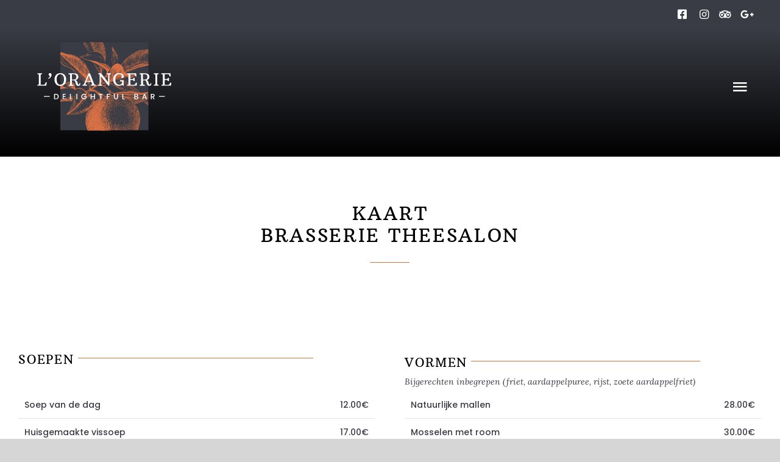

--- FILE ---
content_type: application/javascript; charset=utf-8
request_url: https://orangerie-knokke.be/wp-content/themes/Avada-Child-Theme/functions.js
body_size: -2
content:
$(document).ready(function() {
    $('#vrsearchform form').attr('action', baseUrl+'?view=search&r='+restaurant);

    if (typeof restId !== 'undefined') {
        // Masquage de la div avec choix de la salle
        $('.vrbookcontinuebuttoncont:eq(0)').css('display', 'none');
        $('div#vrchooseroomouterdiv').css('display', 'none');
        $('div#vrroomdescriptionactiondiv').css('display', 'none').remove();
        $('div#vrsearchsuccessdiv').css('display', 'none');

        $('#table-booking-wrapper').css('display', 'block');

        // Suppression du deuxième élément .vrstep
        setTimeout(function() {
            $('.vrstep:eq(1)').remove();
        }, 500); // Attendre 500ms pour s'assurer que l'élément est chargé
    }
});




--- FILE ---
content_type: image/svg+xml
request_url: https://orangerie-knokke.be/wp-content/uploads/2022/05/logo-neg.svg
body_size: 217145
content:
<?xml version="1.0" encoding="utf-8"?>
<!-- Generator: Adobe Illustrator 25.2.3, SVG Export Plug-In . SVG Version: 6.00 Build 0)  -->
<!DOCTYPE svg PUBLIC "-//W3C//DTD SVG 1.1//EN" "http://www.w3.org/Graphics/SVG/1.1/DTD/svg11.dtd" [
	<!ENTITY ns_extend "http://ns.adobe.com/Extensibility/1.0/">
	<!ENTITY ns_ai "http://ns.adobe.com/AdobeIllustrator/10.0/">
	<!ENTITY ns_graphs "http://ns.adobe.com/Graphs/1.0/">
	<!ENTITY ns_vars "http://ns.adobe.com/Variables/1.0/">
	<!ENTITY ns_imrep "http://ns.adobe.com/ImageReplacement/1.0/">
	<!ENTITY ns_sfw "http://ns.adobe.com/SaveForWeb/1.0/">
	<!ENTITY ns_custom "http://ns.adobe.com/GenericCustomNamespace/1.0/">
	<!ENTITY ns_adobe_xpath "http://ns.adobe.com/XPath/1.0/">
]>
<svg version="1.1" id="Calque_1" xmlns:x="&ns_extend;" xmlns:i="&ns_ai;" xmlns:graph="&ns_graphs;"
	 xmlns="http://www.w3.org/2000/svg" xmlns:xlink="http://www.w3.org/1999/xlink" x="0px" y="0px" viewBox="0 0 313.2 195.9"
	 style="enable-background:new 0 0 313.2 195.9;" xml:space="preserve">
<style type="text/css">
	.st0{clip-path:url(#SVGID_4_);fill-rule:evenodd;clip-rule:evenodd;fill:#393C45;}
	.st1{clip-path:url(#SVGID_4_);fill-rule:evenodd;clip-rule:evenodd;fill:#393C44;}
	.st2{clip-path:url(#SVGID_6_);fill:#DA7145;}
	.st3{clip-path:url(#SVGID_6_);fill:#FFFEFD;}
	.st4{clip-path:url(#SVGID_6_);fill-rule:evenodd;clip-rule:evenodd;fill:#FFFEFD;}
</style>
<metadata>
	<sfw  xmlns="&ns_sfw;">
		<slices></slices>
		<sliceSourceBounds  bottomLeftOrigin="true" height="595.3" width="841.8" x="0" y="0"></sliceSourceBounds>
	</sfw>
</metadata>
<g>
	<defs>
		<rect id="SVGID_1_" x="-264" y="-200.4" width="841.8" height="595.3"/>
	</defs>
	<clipPath id="SVGID_2_">
		<use xlink:href="#SVGID_1_"  style="overflow:visible;"/>
	</clipPath>
</g>
<g>
	<defs>
		<rect id="SVGID_3_" x="-264" y="-200.4" width="841.8" height="595.3"/>
	</defs>
	<clipPath id="SVGID_4_">
		<use xlink:href="#SVGID_3_"  style="overflow:visible;"/>
	</clipPath>
	<rect x="62.7" y="3" class="st0" width="188.4" height="188.4"/>
	<rect x="62.7" y="3" class="st1" width="188.4" height="188.4"/>
</g>
<g>
	<defs>
		<rect id="SVGID_5_" x="-264" y="-200.4" width="841.8" height="595.3"/>
	</defs>
	<clipPath id="SVGID_6_">
		<use xlink:href="#SVGID_5_"  style="overflow:visible;"/>
	</clipPath>
	<path class="st2" d="M170.5,185.6L170.5,185.6L170.5,185.6C170.5,185.6,170.5,185.6,170.5,185.6L170.5,185.6
		C170.5,185.5,170.5,185.6,170.5,185.6"/>
	<path class="st2" d="M195.5,189.2L195.5,189.2C195.5,189.3,195.5,189.2,195.5,189.2C195.5,189.2,195.5,189.2,195.5,189.2"/>
	<polygon class="st2" points="176.7,119.3 176.7,119.3 176.7,119.3 	"/>
	<path class="st2" d="M197.8,188.9c0-0.1,0-0.3,0-0.5c-0.1,0.1-0.2,0.2-0.3,0.3c-0.4,0.8-0.6,1.7-0.7,2.6h0.5c0-0.4,0.1-0.7,0.1-1.1
		C197.5,189.8,197.7,189.4,197.8,188.9"/>
	<path class="st2" d="M69.3,52.5c0.9,0.7,1.8,1.3,2.8,1.8c1,0.5,2.2,0.7,3.3,1.2c1.9,0.7,3.7,1.5,5.6,2.2c0.9,0.4,1.7,0.8,2.5,1.2
		c0.2,0.1,0.5-0.1,0.7-0.1c-0.1-0.3,0.5-0.9-0.2-1.1c-0.2-0.1-0.4,0-0.7,0c0,0.1,0.1,0.1,0.1,0.2c0.1,0.1,0.2,0.2,0.3,0.3
		c-0.1,0-0.2,0-0.3,0c-0.2-0.1-0.4-0.3-0.6-0.5c-0.1-0.1-0.2-0.1-0.3-0.2l-1.8-0.8h-0.1c0,0,0,0,0,0c0,0,0,0,0,0
		c-0.7-0.2-1.4-0.4-2-0.7c-1.8-0.8-3.7-1.5-5.5-2.5C71,52.3,69,51,67.3,49.2c-0.6-0.6-1-1.3-1.9-1.5c-0.1,0-0.2-0.3-0.3-0.5
		c-0.2-0.4-0.2-0.8-0.4-1.1c-0.5-0.8-1.1-1.6-1.7-2.4c-0.1,0.1-0.1,0.1-0.2,0.2l-0.1-0.1v1.4c0.9,1.6,1.9,3.1,3.3,4.3
		C67.1,50.6,68.2,51.6,69.3,52.5"/>
	<path class="st2" d="M177.5,187.2c-0.1-1.2-0.4-2.3-0.1-3.5c0.1-0.5-0.2-1.2-0.3-1.7c0,0-0.2,0-0.2,0c-0.1,0.6-0.3,1.2-0.1,1.7
		c0.6,1.6,0.2,3.2,0.3,4.7c0,0.2-0.1,0.5,0,0.6c0.6,0.8,0.3,1.6,0.2,2.4h0.5c0-0.2,0-0.5,0-0.7C177.7,189.5,177.6,188.4,177.5,187.2
		"/>
	<path class="st2" d="M179.2,187.5c0-0.1-0.1-0.2-0.2-0.2c0,0.1-0.1,0.1-0.1,0.2c0,0.7-0.1,1.4-0.1,2.1c0,0.1-0.1,0.1-0.1,0.2
		c-0.1-0.1-0.2-0.1-0.2-0.2c-0.1-0.8-0.2-1.7-0.3-2.5c0-0.5,0-0.6,0.7-1.4c0.1-0.2,0.1-0.5,0.2-0.7c0-1.7,0.1-3.4,0.1-5.1
		c0-0.1,0-0.2,0-0.2c-0.1-0.2-0.2-0.4-0.3-0.6c0,0.2-0.1,0.4-0.1,0.6c0,1.3-0.1,2.6-0.1,3.9c0,0.2,0,0.4,0,0.6
		c0,0.1-0.1,0.3-0.2,0.4c0-0.1-0.1-0.3-0.1-0.4c0-0.1-0.1-0.1-0.2-0.2c0,0.1-0.1,0.1-0.1,0.2c0,0.1,0,0.2,0,0.4
		c0,0.9-0.1,1.8-0.1,2.7c0,0.5,0.2,0.9,0.2,1.4c0.1,0.6,0.1,1.2,0.2,1.8c0,0.4,0,0.7,0,1.1h0.2c0-0.1,0.1-0.2,0.2-0.3
		c0.1,0.1,0.2,0.2,0.3,0.3h0.4C179.6,190.1,179.1,188.8,179.2,187.5"/>
	<path class="st2" d="M176.5,187.9c-0.1,0.6-0.3,1.1-0.3,1.7c0,0.5,0.2,1.1,0.2,1.6c0,0.1,0,0.2,0.1,0.2h0.4c0-0.7-0.1-1.3-0.2-2
		C176.8,188.9,176.6,188.4,176.5,187.9"/>
	<path class="st2" d="M175.9,188.6c-0.1-1.2-0.2-2.4-0.3-3.6c-0.1-1.4-0.1-2.7-0.2-4.1c0-0.1-0.1-0.3-0.1-0.4
		c-0.1,0.1-0.1,0.3-0.2,0.4c0,0.5,0,1,0,1.5c0,1.1,0,2.2,0.1,3.3c0,0.6,0.2,1.2,0.2,1.7c0,0.3,0.1,0.6,0.1,0.9c-0.1,1-0.2,1.9,0.1,3
		h0.4c0-0.1,0-0.2,0-0.3C175.9,190.3,176,189.4,175.9,188.6"/>
	<path class="st2" d="M83.3,57.6C83.3,57.6,83.3,57.6,83.3,57.6L83.3,57.6C83.3,57.6,83.3,57.6,83.3,57.6"/>
	<path class="st2" d="M170.7,185.9c0-0.1-0.1-0.2-0.2-0.3c0,1.4,0,2.8,0,4.3c0,0.5,0,1-0.1,1.6h0.9c0-0.2,0-0.4-0.1-0.6
		C171.1,189.2,170.9,187.6,170.7,185.9"/>
	<path class="st2" d="M70.7,93.4C70.7,93.4,70.8,93.4,70.7,93.4L70.7,93.4L70.7,93.4z"/>
	<path class="st2" d="M184.1,188.5c0-0.1,0-0.2,0-0.2c-0.2-1.4-0.3-2.7-0.5-4.1c0-0.1-0.1-0.3-0.2-0.4c-0.1,0.2-0.2,0.3-0.2,0.5
		c0.1,0.9-0.2,1.8,0.3,2.7c0.2,0.3,0,0.8,0,1.3c0,0-0.1,0.1-0.2,0.1c-0.1-0.4-0.3-0.8-0.3-1.2c-0.1-0.9-0.2-1.7-0.2-2.6
		c-0.1-1.2-0.5-2.5-0.1-3.7c0-0.1-0.1-0.2-0.1-0.3c-0.1,0.1-0.2,0.1-0.2,0.2c-0.1,0.7-0.4,1.4-0.2,2c0.3,1.2,0.4,2.5,0.4,3.7
		c0,0.8,0.2,1.5,0.2,2.3c0,0.9,0,1.9,0,2.8h0.3c0-0.5,0-1.1,0-1.6c0-0.1,0.2-0.2,0.2-0.3c0.1,0.1,0.2,0.2,0.2,0.3c0,0.6,0,1.1,0,1.7
		h0.6C184,190.4,184.1,189.5,184.1,188.5"/>
	<path class="st2" d="M179.9,187.6c0,0.1,0.1,0.3,0.1,0.4c-0.2,1.1-0.2,2.3-0.2,3.5h0.5c0-0.7,0-1.4-0.1-2.1
		C180.2,188.7,180.4,188.1,179.9,187.6"/>
	<path class="st2" d="M181.7,182c0-0.6-0.2-1.2-0.3-1.8c0-0.1,0-0.2-0.1-0.3c0,0.1-0.1,0.3-0.1,0.4c0,0.2-0.1,0.4,0,0.6
		c0.4,2.3,0.2,4.6,0.2,6.9c0,0.1-0.1,0.3-0.2,0.4c-0.1-0.2-0.3-0.3-0.3-0.5c0.2-1.5-0.5-3,0-4.5c0.1-0.3,0.3-0.8-0.3-1l0,0
		c-0.1,1.3-0.3,2.5-0.4,3.8c0,0.2,0,0.4,0.1,0.6c0.6,0.6,0.4,1.2,0.2,1.8c-0.2,0.6-0.1,1.2,0.2,1.7c0.1,0.3,0.1,0.7,0.2,1
		c0,0.1,0,0.1,0,0.2h0.5c0-0.3,0-0.7-0.1-1c0-0.4-0.2-0.7-0.2-1.1c0-0.2,0.1-0.3,0.1-0.5c0.1,0.1,0.4,0.3,0.4,0.4
		c0.1,0.7,0.1,1.4,0.2,2.1h0.5c-0.3-1.5-0.3-3.1-0.4-4.6C181.8,185.2,181.8,183.6,181.7,182"/>
	<path class="st2" d="M70,93.9L70,93.9L70,93.9C70,93.9,70,93.9,70,93.9"/>
	<path class="st2" d="M224.1,175.9C224.1,175.9,224.1,175.9,224.1,175.9C224.1,176,224.1,175.9,224.1,175.9
		C224.1,175.9,224.1,175.9,224.1,175.9"/>
	<path class="st2" d="M179.9,187.5L179.9,187.5L179.9,187.5C179.9,187.5,179.9,187.5,179.9,187.5
		C179.9,187.5,179.9,187.5,179.9,187.5C179.9,187.5,179.9,187.5,179.9,187.5"/>
	<path class="st2" d="M184.4,186.4C184.4,186.4,184.4,186.4,184.4,186.4C184.4,186.4,184.4,186.4,184.4,186.4L184.4,186.4z"/>
	<path class="st2" d="M62.7,43.5v0.2c0.1,0,0.1,0,0.2-0.1C62.8,43.6,62.8,43.5,62.7,43.5"/>
	<path class="st2" d="M195.2,191.4h0.3c0-0.7,0-1.4,0-2.2C195,189.9,195.1,190.7,195.2,191.4"/>
	<path class="st2" d="M173.6,185.7c0-0.1-0.2-0.2-0.2-0.3c-0.1,0.1-0.1,0.2-0.2,0.3c-0.1,0.7-0.1,1.3,0.2,2c0.2,0.6,0.2,1.2,0.2,1.9
		c0,0.7,0,1.3,0.1,1.9h0.6c-0.1-0.7-0.1-1.5-0.2-2.2C173.8,188,173.7,186.8,173.6,185.7"/>
	<path class="st2" d="M174.7,186.8c0-0.1-0.1-0.2-0.2-0.3c0,0.1,0,0.2,0,0.4c0,0.5,0,1,0,1.6c0.1,1,0.2,2,0.2,3h0.3
		c-0.1-0.9-0.2-1.8-0.2-2.7C174.7,188.1,174.7,187.5,174.7,186.8"/>
	<path class="st2" d="M193.7,190.8c-0.1,0.1-0.1,0.3-0.2,0.4c0,0.1,0,0.1,0,0.2h0.3c0,0,0-0.1,0-0.1
		C193.8,191.2,193.7,191,193.7,190.8"/>
	<path class="st2" d="M194.7,188.8c-0.1,0-0.2,0.1-0.2,0.1c-0.1,0.3-0.3,0.7-0.3,1c0,0.5,0.1,1,0.1,1.5h0.4c0-0.8,0.1-1.6,0.1-2.4
		C194.8,188.9,194.8,188.8,194.7,188.8"/>
	<path class="st2" d="M171.8,183.8c0-0.3,0.3-0.8-0.4-0.7c0-0.3,0-0.6,0-0.8c0-1.1-0.1-2.2-0.1-3.2c0-0.1-0.1-0.2-0.2-0.3
		c0,0.1-0.1,0.2-0.1,0.3c0,1.1-0.1,2.2,0,3.2c0.2,1.1-0.1,2.2,0.5,3.2c0,0.1,0,0.2,0,0.2c-0.6,1.8,0.3,3.6,0.1,5.4
		c0,0.1,0,0.3,0,0.4h0.7c-0.1-1-0.3-2.1-0.4-3.1C171.8,186.8,171.8,185.3,171.8,183.8"/>
	<path class="st2" d="M217.7,189.8c-0.3,0.5-0.7,1.1-1,1.6h0.6c0,0,0-0.1,0-0.1C217.5,190.8,217.6,190.3,217.7,189.8"/>
	<path class="st2" d="M173,187.2c0,0,0-0.1,0-0.1c-0.5-1.5-0.2-3-0.4-4.5c0-0.4-0.1-0.8-0.2-1.2c0,0.4-0.1,0.8-0.1,1.1
		c0,1.6,0,3.1,0,4.7c0,0.5,0.2,1,0.3,1.5c0.1,0.4,0.1,0.9,0.1,1.3c-0.1,0.5-0.1,0.9-0.1,1.4h0.6c0-0.2,0-0.3,0-0.5
		C173.1,189.7,172.5,188.5,173,187.2"/>
	<path class="st2" d="M193.3,190.2c-0.2-0.8-0.2-1.5,0-2.2c0-0.1-0.1-0.2-0.1-0.3c0,0.1-0.1,0.2-0.1,0.3c-0.1,0.6-0.2,1.3-0.3,1.9
		c-0.1,0.4-0.2,0.8-0.2,1.1l0,0c0,0.1-0.1,0.3-0.1,0.4h0.5c0-0.1,0.1-0.3,0.1-0.4C193.2,190.7,193.3,190.4,193.3,190.2"/>
	<polygon class="st2" points="185.9,178.9 185.9,178.9 185.9,178.9 	"/>
	<path class="st2" d="M187.6,190.7c0-1.5,0-3-0.3-4.5c-0.2-1,0-2.1,0-3.2c0-0.1,0-0.2-0.1-0.4c0,0.1-0.1,0.2-0.1,0.4
		c-0.2,1.6-0.2,3.2,0.2,4.9c0.2,0.6-0.1,1.3-0.1,1.9c0,0.5,0,0.9,0,1.4c-0.6-0.8-0.7-1.7-0.7-2.7c0-1.2,0.4-2.3-0.2-3.4
		c0.3-1.8-0.4-3.5,0-5.3c0.1-0.4,0.1-0.7-0.4-0.9c0,0.3,0,0.6,0,0.9c0,0.8-0.2,1.6,0.2,2.4c0.2,0.5,0,1.1,0,1.7
		c-0.2,0.9-0.2,1.8,0.1,2.7c0.2,0.6,0.1,1.3,0,1.9c-0.1,0.7-0.1,1.4,0.2,2.1c0.1,0.3,0.2,0.6,0.3,0.9h0.5c0-0.1,0-0.2,0.1-0.2
		c0.1,0.1,0.1,0.2,0.1,0.2h0.5C187.5,191.3,187.6,190.8,187.6,190.7"/>
	<path class="st2" d="M191.6,186.3c0-0.3-0.1-0.5-0.1-0.8c-0.1,0.2-0.3,0.5-0.3,0.7c-0.1,1.7-0.2,3.5-0.2,5.2h0.3
		C191.3,189.7,191.3,188,191.6,186.3"/>
	<path class="st2" d="M184.9,189.6c-0.1-0.9-0.5-1.7-0.2-2.6c0-0.1-0.2-0.4-0.3-0.6c0,0.6,0,1.2,0,1.8c0,1.1,0,2.2,0.1,3.2h0.5
		c0-0.3,0.1-0.6,0.1-0.9C185.1,190.2,185,189.9,184.9,189.6"/>
	<path class="st2" d="M190.5,188.7c0.9-1.3,0-2.7,0.3-4c0,0-0.1-0.1-0.1-0.2c-0.1,0.1-0.2,0.1-0.2,0.2c0,0.7,0,1.4,0,2.2
		c0,0.6-0.1,1.1-0.2,1.7c-0.7,0.1-0.5,0.6-0.5,1.1c0,0.2,0,0.4,0.2,0.6c0.5,0.4,0.4,0.8,0.3,1.2h0.4c0-0.6-0.1-1.3-0.1-1.9
		C190.4,189.2,190.3,188.9,190.5,188.7"/>
	<path class="st2" d="M189.2,191c-0.1,0.1-0.2,0.2-0.2,0.2c0,0.1,0,0.1,0,0.2h0.4c0,0,0-0.1,0-0.1
		C189.4,191.2,189.3,191.1,189.2,191"/>
	<path class="st2" d="M188.1,191.4h0.5c-0.1-0.1-0.2-0.2-0.2-0.2C188.2,191.3,188.1,191.4,188.1,191.4"/>
	<path class="st2" d="M123.6,141c0,0,0,0.1,0,0.1C123.7,141.1,123.7,141.1,123.6,141L123.6,141z"/>
	<path class="st2" d="M109.5,53.3C109.5,53.3,109.5,53.3,109.5,53.3L109.5,53.3C109.5,53.3,109.5,53.3,109.5,53.3L109.5,53.3
		C109.5,53.4,109.5,53.3,109.5,53.3"/>
	<path class="st2" d="M130.1,130.7C130.1,130.7,130.2,130.7,130.1,130.7C130.2,130.7,130.2,130.7,130.1,130.7L130.1,130.7z"/>
	<path class="st2" d="M131.7,129.1C131.7,129.1,131.7,129.1,131.7,129.1c0,0.1,0,0.1,0.1,0.2C131.7,129.2,131.7,129.1,131.7,129.1
		L131.7,129.1z"/>
	<path class="st2" d="M125.2,136C125.2,136.1,125.3,136.1,125.2,136C125.3,136.1,125.3,136,125.2,136C125.3,136,125.2,136,125.2,136
		"/>
	<path class="st2" d="M125.6,133.5L125.6,133.5C125.6,133.6,125.6,133.6,125.6,133.5C125.6,133.6,125.6,133.5,125.6,133.5
		C125.6,133.5,125.6,133.5,125.6,133.5"/>
	<polygon class="st2" points="195.9,47.4 195.9,47.4 195.9,47.4 	"/>
	<path class="st2" d="M152.2,56.9C152.2,56.9,152.2,56.9,152.2,56.9C152.2,56.9,152.2,56.9,152.2,56.9L152.2,56.9z"/>
	<path class="st2" d="M95.6,141.8C95.6,141.8,95.6,141.8,95.6,141.8C95.6,141.8,95.6,141.7,95.6,141.8L95.6,141.8z"/>
	<path class="st2" d="M91.3,143.4C91.3,143.4,91.3,143.4,91.3,143.4C91.3,143.4,91.4,143.4,91.3,143.4
		C91.4,143.4,91.3,143.4,91.3,143.4L91.3,143.4z"/>
	<path class="st2" d="M91,142.2C91,142.2,91.1,142.2,91,142.2C91.1,142.2,91,142.2,91,142.2L91,142.2z"/>
	<path class="st2" d="M109.2,43.1C109.2,43.1,109.2,43.1,109.2,43.1C109.2,43.1,109.1,43.1,109.2,43.1L109.2,43.1z"/>
	<path class="st2" d="M246.5,121.6c-1.5-0.4-3.1-1-4.6-1.4c0.7,0.8,1.8,1,2.8,1.3c1.7,0.5,3.4,0.9,5.1,1.4c0.2,0.1,0.4,0.2,0.7,0.3
		c-0.3,0-0.5,0.1-0.8,0c-2.4-0.7-4.9-1.3-7.3-2.1c-2.5-0.8-4.8-1.8-7.3-2.7c0,0.6,0.7,0.5,1,0.8c-0.1,0-0.1,0-0.2,0
		c-0.3,0-0.7,0-1,0c0.3,0.2,0.6,0.4,0.9,0.6c2.4,0.9,4.7,1.8,7.1,2.7c1.5,0.6,3.1,1,4.7,1.5c0.2,0.1,0.5,0.1,0.7,0.2
		c0.1,0,0.2,0.2,0.3,0.3c-0.1,0-0.2,0.1-0.3,0.1c-0.5-0.1-1.1-0.3-1.6-0.4c-3.1-0.7-6.1-1.9-9.1-3.2c-2.1-0.9-4.2-1.5-6.3-2.3
		c0.3,0.3,0.6,0.6,0.9,0.8c0,0,0.1,0,0.1,0c0.2,0.1,0.5,0.2,0.7,0.2c0.1,0,0.1,0.1,0.2,0.1c1.2,0.4,2.3,0.7,3.4,1.2
		c3.2,1.4,6.4,2.6,9.7,3.5c0.5,0.1,1,0.4,1.4,0.5c-0.5,0-1,0-1.5-0.1c-1-0.2-2-0.6-3-0.8c-0.7-0.2-1.4-0.3-2.1-0.4c0,0,0,0,0,0
		c1.5,0.5,3.1,1,4.6,1.5c0.3,0.1,0.6,0.2,0.8,0.4c-0.3,0-0.7,0.1-1,0c-0.8-0.2-1.6-0.7-2.5-0.5c0,0,0,0,0,0c0.7,0.3,1.4,0.5,2.1,0.8
		c0.1,0.1,0.3,0.1,0.4,0.2c-0.2,0.1-0.3,0.2-0.5,0.2c-0.8-0.1-1.6-0.3-2.4-0.4c0,0,0,0,0,0c0.7,0.2,1.3,0.4,2,0.6
		c0.1,0,0.3,0.2,0.4,0.2c-0.2,0.1-0.4,0.2-0.5,0.2c-1.4-0.4-2.9-0.7-4.3-1.2c-1.5-0.5-3.1-1.1-4.6-1.7c-1.9-0.8-3.7-1.7-5.5-2.5
		c-0.4-0.2-0.8-0.4-1.2-0.6c-0.3-0.2-0.6-0.4-0.9-0.7c0,0-0.1,0-0.1,0c0,0,0,0,0,0c-1-0.4-2.1-0.7-3.1-1.1c-0.3-0.1-0.6-0.2-0.9-0.3
		c0.3,0.2,0.5,0.4,0.8,0.6c0.4,0.2,0.8,0.4,1.1,0.6c-0.4-0.1-0.9-0.2-1.3-0.3c-0.2,0-0.3-0.1-0.5-0.1c-0.2,0-0.3,0-0.5,0
		c0.1,0.1,0.3,0.3,0.4,0.4c0,0,0,0.1,0.1,0.2c-0.2,0-0.5,0-0.7,0c1.1,0.7,2.2,1.4,3.4,2c2.6,1.3,5.2,2.6,7.8,3.8
		c0.3,0.1,0.6,0.1,0.9,0.2c-0.3-0.2-0.5-0.4-0.8-0.5c-2.7-1.4-5.5-2.7-8.2-4.1c-0.2-0.1-0.3-0.2-0.5-0.3c-0.1-0.1-0.2-0.2-0.2-0.3
		c0.2,0,0.3-0.1,0.5,0c0.3,0.1,0.5,0.2,0.8,0.4c1,0.5,1.9,1,2.9,1.5c1.3,0.7,2.6,1.4,4,2c2.3,0.9,4.6,1.7,6.9,2.6
		c0.1,0,0.2,0.1,0.3,0.2c0.4,0,0.8,0,1.1,0.1c0.2,0.1,0.8-0.1,0.7,0.5c0.1,0,0.3,0,0.4,0c0.6-0.2,1.1-0.5,1.6-0.8
		c0.6-0.3,1.1,0,1.6,0.2c-0.1-0.1-0.2-0.2-0.3-0.3c-0.4-0.3-0.4-0.5,0.1-0.8c0.7-0.4,1.4-0.9,2.1-1.3c0.9-0.6,1.8-1.2,2.7-1.8v-0.8
		c-0.1,0-0.3,0.1-0.4,0.1C249.3,122.3,247.8,122,246.5,121.6 M224.1,120.1c0,0-0.1-0.1-0.1-0.2c0.1,0,0.1,0,0.2,0
		c0.1,0,0.2,0.1,0.3,0.1C224.3,120.1,224.2,120.1,224.1,120.1 M243.7,127.3c-0.1,0-0.3,0.1-0.4,0.1c-0.8-0.2-1.6-0.4-2.4-0.6
		c-3.7-1.3-7.4-2.5-10.8-4.5c-1.1-0.6-2.2-1.1-3.3-1.7c-0.1-0.1-0.1-0.2-0.2-0.3c0.1,0,0.2,0,0.3,0.1c2,0.9,3.9,1.9,5.9,2.8
		c3.3,1.6,6.7,2.9,10.3,3.8c0.2,0.1,0.4,0.1,0.6,0.2C243.7,127.2,243.7,127.3,243.7,127.3 M249,123.9c-1.2-0.3-2.4-0.5-3.5-0.9
		c-2.4-0.8-4.7-1.6-7-2.6c-0.8-0.3-1.7-0.4-2.3-1.2c1.6,0.6,3.2,1.2,4.9,1.8c2.2,0.7,4.3,1.4,6.5,2.1c0.5,0.1,1,0.1,1.4,0.2
		c0.2,0,0.4,0.2,0.6,0.4C249.4,123.8,249.1,123.9,249,123.9"/>
	<path class="st2" d="M116.5,109.8C116.5,109.8,116.5,109.8,116.5,109.8C116.5,109.8,116.5,109.8,116.5,109.8L116.5,109.8z"/>
	<path class="st2" d="M90.5,145.4C90.5,145.4,90.6,145.4,90.5,145.4C90.6,145.4,90.6,145.4,90.5,145.4L90.5,145.4z"/>
	<path class="st2" d="M115.7,108.3L115.7,108.3C115.7,108.4,115.7,108.3,115.7,108.3L115.7,108.3z"/>
	<polygon class="st2" points="130.7,130.3 130.8,130.3 130.7,130.3 	"/>
	<path class="st2" d="M118.6,155.7c0,0,0,0.1,0,0.1C118.6,155.8,118.6,155.8,118.6,155.7L118.6,155.7z"/>
	<polyline class="st2" points="117.2,168.2 117.2,168.2 117.2,168.2 117.2,168.2 117.2,168.2 	"/>
	<path class="st2" d="M83.8,148.6c0.1,0,0.2,0.1,0.3,0.1c0,0,0,0,0,0C84,148.7,83.9,148.7,83.8,148.6
		C83.8,148.6,83.8,148.6,83.8,148.6"/>
	<path class="st2" d="M118.8,155C118.8,155,118.8,155,118.8,155C118.8,155,118.8,155,118.8,155L118.8,155z"/>
	<path class="st2" d="M74.9,101.5C74.9,101.5,74.9,101.5,74.9,101.5c-0.3,0.1-0.7,0.1-1,0.2c0.1,0,0.3,0,0.4,0
		C74.6,101.6,74.8,101.5,74.9,101.5"/>
	<path class="st2" d="M120.4,142.1L120.4,142.1L120.4,142.1C120.4,142.1,120.4,142.1,120.4,142.1
		C120.4,142.1,120.4,142.1,120.4,142.1C120.4,142.1,120.4,142.1,120.4,142.1"/>
	<path class="st2" d="M67,95.3c0.5,0.2,0.8,0.1,1.2-0.1c0.2-0.1,0.5-0.2,0.7-0.3c0.2,0,0.4,0,0.5,0c-0.3-0.6,0.8-0.5,0.5-1.1
		c-0.6,0.3-1.3,0.6-1.9,0.9c-0.5,0.2-0.9,0.3-1.4,0.1c-1.3-0.6-2.6-1.2-4-1.8v0.4c0,0,0.1,0,0.1,0C64.2,94.1,65.6,94.7,67,95.3"/>
	<path class="st2" d="M226.2,141.8C226.2,141.7,226.2,141.7,226.2,141.8L226.2,141.8C226.2,141.7,226.2,141.7,226.2,141.8"/>
	<path class="st2" d="M156.6,145.7C156.6,145.7,156.6,145.7,156.6,145.7C156.6,145.6,156.6,145.6,156.6,145.7
		C156.6,145.6,156.6,145.7,156.6,145.7"/>
	<path class="st2" d="M92.2,98C92.2,98,92.2,98,92.2,98C92.2,98,92.2,98,92.2,98L92.2,98z"/>
	<path class="st2" d="M153.2,82C153.2,82,153.2,82,153.2,82C153.2,82,153.2,82,153.2,82L153.2,82z"/>
	<path class="st2" d="M250.5,43.4c0.1,0.1,0.2,0.4,0.3,0.4c0.1,0,0.2,0,0.3,0v-0.4c-0.1,0-0.1,0-0.2,0
		C250.8,43.4,250.6,43.4,250.5,43.4"/>
	<path class="st2" d="M197.6,59C197.6,59,197.6,59,197.6,59C197.6,59,197.6,59,197.6,59L197.6,59z"/>
	<path class="st2" d="M119.9,143.8L119.9,143.8L119.9,143.8C119.9,143.8,119.9,143.8,119.9,143.8
		C119.9,143.8,119.9,143.8,119.9,143.8C119.9,143.8,119.9,143.8,119.9,143.8"/>
	<path class="st2" d="M200.5,64.9C200.5,64.9,200.5,64.9,200.5,64.9C200.6,64.9,200.6,64.8,200.5,64.9L200.5,64.9z"/>
	<path class="st2" d="M233,46.8c0,0,0,0.1,0,0.1C233,46.9,233,46.9,233,46.8C233,46.8,233,46.8,233,46.8"/>
	<path class="st2" d="M118.6,142C118.6,142,118.6,142,118.6,142C118.6,142,118.6,142,118.6,142L118.6,142z"/>
	<path class="st2" d="M200.5,64.4C200.6,64.4,200.6,64.4,200.5,64.4C200.6,64.4,200.5,64.4,200.5,64.4L200.5,64.4z"/>
	<path class="st2" d="M117.6,142.5C117.6,142.5,117.6,142.5,117.6,142.5C117.6,142.5,117.6,142.5,117.6,142.5
		C117.6,142.5,117.6,142.5,117.6,142.5"/>
	<path class="st2" d="M163.5,74.5L163.5,74.5C163.5,74.5,163.5,74.5,163.5,74.5C163.5,74.5,163.5,74.5,163.5,74.5L163.5,74.5z"/>
	<path class="st2" d="M113.7,50.1C113.7,50.1,113.7,50.1,113.7,50.1L113.7,50.1L113.7,50.1z"/>
	<path class="st2" d="M88.8,30.5C88.9,30.5,88.9,30.5,88.8,30.5C88.9,30.5,88.9,30.5,88.8,30.5L88.8,30.5z"/>
	<path class="st2" d="M164.8,74.8L164.8,74.8C164.7,74.8,164.8,74.8,164.8,74.8L164.8,74.8z"/>
	<path class="st2" d="M95.1,33.7C95.1,33.6,95.1,33.6,95.1,33.7C95.1,33.6,95.1,33.7,95.1,33.7L95.1,33.7z"/>
	<path class="st2" d="M151.8,85C151.8,85,151.8,85,151.8,85L151.8,85z"/>
	<path class="st2" d="M113.8,46C113.8,46,113.8,46,113.8,46C113.8,46,113.8,46,113.8,46L113.8,46z"/>
	<path class="st2" d="M111.3,43.8C111.3,43.8,111.3,43.8,111.3,43.8C111.3,43.8,111.3,43.8,111.3,43.8L111.3,43.8z"/>
	<path class="st2" d="M95.6,34.4L95.6,34.4C95.6,34.4,95.6,34.4,95.6,34.4L95.6,34.4z"/>
	<path class="st2" d="M163.1,74C163.1,74,163,74,163.1,74C163.1,74,163.1,74,163.1,74L163.1,74z"/>
	<path class="st2" d="M219.2,189.2c0.2-0.6,0.4-1.2,0.8-1.7c0.4-0.5,0.6-1,0.6-1.6c0-0.6,0.2-1.2,0.3-1.9c0,0,0,0,0,0
		c-0.2,0.4-0.5,0.9-0.7,1.3c0,0,0,0.1,0,0.1c0,0,0,0,0,0c0,0.2,0,0.4,0,0.5c-0.6,1.7-1.4,3.4-1.9,5.1c0,0.1-0.1,0.2-0.1,0.2h0.4
		c0.2-0.5,0.4-0.9,0.6-1.4C219.1,189.8,219.1,189.5,219.2,189.2"/>
	<path class="st2" d="M113.7,30C113.6,30,113.6,30,113.7,30L113.7,30C113.6,30,113.6,30,113.7,30C113.6,30,113.6,30,113.7,30
		L113.7,30z"/>
	<path class="st2" d="M96.6,142.2C96.6,142.2,96.6,142.2,96.6,142.2C96.6,142.2,96.6,142.2,96.6,142.2L96.6,142.2z"/>
	<path class="st2" d="M229.9,187.5c0.3-0.9,0-2,0.8-2.8c0.1-0.1,0.1-0.3,0.1-0.5c0-0.8,0.3-1.4,0.6-2c0.2-0.4,0.1-1,0.2-1.5
		c0-0.1-0.1-0.1-0.1-0.2c-0.1,0.1-0.2,0.1-0.2,0.2c-0.1,0.1-0.1,0.3-0.1,0.5c-0.1,0.4-0.3,0.7-0.5,1.1c0-0.4,0-0.7,0.1-1.1
		c0.2-0.7,0.3-1.5,0.5-2.2c0-0.1,0.1-0.1,0.1-0.2c0,0.1,0.1,0.2,0.1,0.3c0,0.3-0.1,0.6-0.1,0.9c0.2-0.3,0.4-0.6,0.6-1
		c0.2-0.4,0.4-0.9,0.6-1.3c0.1-0.3,0.3-0.9,0.2-1c-0.8-0.5-0.1-1,0-1.5c0.1-0.5,0.3-0.9,0.1-1.4c-0.2-0.5-0.2-1.2,0-1.7
		c0.3-1,0.7-2,0.1-3.1c0-0.1,0-0.2,0-0.2c0.1-1.4,0.3-2.7,0.4-4.1c0-0.7,0.1-1.4-0.1-2c-0.3-1.3-0.6-2.6-1-3.9c0-0.2,0-0.3,0-0.5
		c0.2-0.9-0.1-1.7-0.4-2.5c-0.3-0.8-0.7-1.7-0.8-2.5c-0.1-1-0.4-1.9-0.9-2.8c-0.1-0.2-0.3-0.5-0.3-0.8c-0.1-1.6-1-2.7-1.9-3.9
		c0,0,0,0,0,0c0-1.3-1-2.3-1.3-3.6c0-0.2-0.3-0.3-0.4-0.5c-0.1,0.4-0.2,0.8-0.2,1.1c0,0,0,0,0,0c0.1,0.7,0.2,1.4,0.3,2.1
		c0.3,1.3,0.5,2.6,0.9,3.9c0.3,1,0.5,2,0.5,3.1c-0.3-1.2-0.8-2.3-1-3.5c-0.2-1.5-0.6-2.9-1.1-4.3c0-0.1-0.1-0.2-0.2-0.3
		c0,0.1-0.1,0.3-0.1,0.4c0,0.1,0,0.2,0,0.2c0.9,1.8,0.8,3.9,1.4,5.8c0.3,1.1,0.3,2.3,0.4,3.5c0.1,0.8,0.2,1.5,0.2,2.3
		c0,0.3,0.1,0.6,0.2,0.9c0.1,0.6,0.2,1.2,0.3,1.7c0.1,0.4,0.2,0.8,0.3,1.3c0.1,0.5,0.1,1,0.1,1.5c0,0.1-0.1,0.2-0.2,0.2
		c-0.1-0.1-0.2-0.1-0.2-0.2c-0.1-0.4-0.1-0.7-0.2-1.1c-0.4-2.4-0.8-4.7-1.2-7.1c-0.2-1-0.2-2.1-0.4-3.1c-0.1-0.7-0.2-1.4-0.8-1.9
		l0,0c0,0,0,0,0,0c0.2,1,0.4,2.1,0.6,3.1c0.2,0.9,0.4,1.9,0.5,2.8c0.1,0.8,0.1,1.6,0.1,2.4c-0.1-0.3-0.2-0.7-0.3-1
		c-0.2-0.7-0.5-1.4-0.7-2c0.2,1.4,0.3,2.9,0.5,4.3c0,0.1,0,0.3,0,0.4c-0.1-0.1-0.1-0.3-0.2-0.4c-0.4-1.1-0.6-2.2-0.5-3.4
		c0-0.3-0.1-0.6-0.2-0.9c-0.1-0.7-0.6-1.4-0.4-2.2c0-0.1-0.1-0.3-0.2-0.4c-0.1,0.2-0.2,0.3-0.2,0.5c0,0.6,0.1,1.3,0.2,1.9
		c0.5,2.6,0.8,5.2,0.9,7.9c0,0.3,0.1,0.5,0.1,0.8c0,0.6,0.1,1.1,0.1,1.7c0,0.2-0.1,0.5,0,0.7c0.3,2.3-0.1,4.6-0.2,6.9
		c-0.1,1.6-0.5,3.2-0.6,4.8c-0.1,1.7-0.5,3.3-0.7,4.9c-0.1,1.1-0.6,2.2-0.9,3.4c0,0.1-0.2,0.1-0.3,0.2c0-0.1-0.1-0.2-0.1-0.2
		c0-0.3,0-0.7,0.1-1c0.2-1.1,0.5-2.2,0.8-3.3c0.3-1.4,0.4-2.9,0.4-4.3c-0.1,0.2-0.3,0.3-0.3,0.5c-0.3,1.8-0.6,3.6-0.9,5.4
		c-0.1,0.5-0.3,1-0.5,1.5c-0.1,0.2-0.1,0.4-0.2,0.7c-0.1-0.2-0.2-0.5-0.2-0.7c0-0.3,0.2-0.7,0.2-1c0-0.1-0.1-0.3-0.1-0.4
		c0,0.1-0.1,0.2-0.1,0.3c-0.1,0.3-0.2,0.7-0.4,1l0,0.1c0,0,0,0,0,0c-0.1,0.5-0.1,1-0.2,1.5c-0.2,0.7-0.4,1.4-0.6,2
		c-0.5,1.3-1.2,2.6-1.7,3.9c0,0.1-0.1,0.1-0.1,0.2c0,0.1,0,0.2,0,0.3h0.5c0.3-0.8,0.5-1.6,0.8-2.4c0.5-1.3,1-2.6,1.6-3.9
		c0-0.1,0.1-0.2,0.2-0.3c0,0.1,0.1,0.2,0.1,0.3c0,0.1-0.1,0.2-0.1,0.4c0,0.3-0.1,0.5-0.1,0.8c0.2-0.2,0.4-0.4,0.6-0.5
		c0.1-0.1,0.2-0.1,0.3-0.2c0,0.1,0.1,0.3,0,0.4c-0.5,1.1-0.5,2.4-1.2,3.5c-0.2,0.3-0.2,0.7-0.3,1c-0.1,0.1-0.2,0.2-0.3,0.3
		c0.2-0.9,0.5-1.9,0.7-2.8c0.1-0.2,0.2-0.4,0.2-0.7c0-0.1-0.1-0.2-0.1-0.3c-0.1,0.1-0.1,0.1-0.2,0.2c0,0-0.1,0.1-0.1,0.1
		c-0.3,1.5-1.1,2.7-1.5,4.2h0.5l0.3-0.6c0,0.2,0.1,0.4,0.1,0.6h0.4c0.2-0.5,0.5-1,0.7-1.5c0.4-1.1,0.7-2.3,1-3.4
		c0.1-0.5,0.1-1,0.4-1.4c0.3-0.6,0.6-1.2,0.5-1.9c0-0.4,0.1-0.9,0.7-0.9c0,0,0-0.1,0-0.1c0,0,0,0.1,0,0.1c-0.4,1.2-0.7,2.3-1.1,3.5
		c0,0.1-0.1,0.2,0,0.2c0.6,1.3-0.4,2.3-0.6,3.4c0,0.3-0.3,0.6-0.5,0.8c-0.3,0.4-0.5,0.8-0.6,1.2h0.8c0-0.2,0-0.4,0.1-0.6
		c0.1-0.4,0.3-0.7,0.5-1.1c0.1-0.2,0.3-0.3,0.4-0.5c0,0.2,0.1,0.5,0,0.7c-0.3,0.5-0.6,1-1,1.5h0.8c0.1-0.2,0.1-0.3,0.2-0.5
		c0.5-1.2,0.8-2.6,1.2-3.8c0.3-1.1,0.6-2.2,0.9-3.2c0-0.1,0.2-0.2,0.3-0.3c0,0.1,0.1,0.3,0.1,0.4c-0.4,1.5-0.7,3-1.2,4.5
		c-0.3,1-0.7,2-1.1,2.9h0.7c0,0,0.1,0,0.1,0c0,0,0,0,0,0h3.7c0.3-0.6,0.5-1.3,0.8-1.9C229.4,188.9,229.7,188.2,229.9,187.5
		 M229.2,188.3C229.2,188.4,229.2,188.3,229.2,188.3c0-0.4,0.1-0.8,0.2-1.2c0,0,0-0.1,0-0.1C229.6,187.5,229.6,187.9,229.2,188.3
		 M230,183.3c-0.1,0.5-0.2,1-0.4,1.5c-0.2,0.8-0.6,1.5-0.2,2.3c-0.2,0.1-0.4,0.2-0.6,0.3c0.3-1.4,0.5-2.8,0.8-4.2
		c0-0.1,0.2-0.2,0.3-0.4C229.9,183,230,183.1,230,183.3 M230.4,180.8c0,0.1,0,0.2-0.1,0.3c-0.1,0.3-0.3,0.6-0.5,0.8
		c0-0.3,0-0.6,0.1-0.9c0.1-0.8,0.1-1.5,0.3-2.2c0.1-0.7,0.4-1.3,0.6-1.9c0.1-0.2,0.2-0.4,0.2-0.6c-0.6-1.9,0.1-3.7,0.4-5.5
		c0.1-0.4,0-0.8,0-1.2c0-0.8,0-1.7,0.1-2.5c0-0.2,0.1-0.3,0.1-0.5c0.1,0.2,0.2,0.3,0.3,0.5c0.1,0.2,0,0.4,0,0.6
		c0.2-0.3,0.3-0.6,0.5-1c0,0.4,0,0.8-0.1,1.1c0,0.1-0.2,0.2-0.3,0.2c0-0.2-0.1-0.3-0.1-0.5c-0.1,0.6-0.2,1.2-0.3,1.9
		c-0.1,0.9-0.1,1.9-0.2,2.8l-0.3,5c-0.1,0.1-0.2,0.2-0.2,0.2C230.8,178.6,230.6,179.7,230.4,180.8 M230.3,169.5
		c-0.2-0.9,0.1-1.8,0.2-2.7c0-0.1,0.2-0.2,0.3-0.2c0,0,0,0,0,0c0,0,0,0,0,0c0,1.3,0,2.7-0.1,4c0,0.8-0.2,1.5-0.3,2.3
		c0,0.1-0.3,0.2-0.4,0.3c0.6,1.1,0.1,2.3,0,3.4c0,0.1-0.1,0.1-0.1,0.2c-0.1-0.1-0.2-0.2-0.1-0.2c0.1-0.6,0.1-1.2,0.2-1.8
		c0.1-0.5,0.1-1,0.1-1.5C230.2,172,230.6,170.8,230.3,169.5 M230.1,156.6c0.2,1.6,0.5,3.1,0.6,4.7c0.1,1,0.2,2,0.2,3
		c0,0.4-0.1,0.8-0.2,1.2c-0.1-0.3-0.3-0.7-0.3-1c0-1.6-0.1-3.1-0.4-4.6C229.8,158.9,229.7,157.7,230.1,156.6 M231.7,177.4
		c-0.1,0.2-0.2,0.4-0.3,0.5c-0.1-0.2-0.2-0.4-0.3-0.6c0,0,0,0,0,0c0.1-0.1,0.2-0.3,0.3-0.4c0-0.1,0.1-0.1,0.1-0.1
		c0.1,0,0.1,0.1,0.1,0.1C231.8,177.1,231.8,177.2,231.7,177.4 M232.2,173h-0.1c0,0.9,0,1.8,0,2.7c0,0.1-0.2,0.2-0.3,0.3
		c0-0.1-0.1-0.2-0.1-0.3c0-1,0-2,0.1-3c0-0.1,0.2-0.3,0.2-0.4c0.1,0.1,0.2,0.3,0.2,0.4C232.2,172.9,232.2,173,232.2,173
		 M232.5,170.8c-0.2,0-0.3-0.1-0.5-0.2c0.1-0.2,0.3-0.4,0.4-0.6c0.1,0.1,0.3,0.3,0.5,0.5C232.7,170.6,232.6,170.8,232.5,170.8
		 M231.6,157.3c0.1,0.1,0.2,0.2,0.2,0.3c0.1,0.1,0.1,0.2,0.1,0.3c0,2.3,0.7,4.5,0.5,6.8c0,0.6,0.2,1.3-0.2,1.9c0,0,0.1,0.1,0.1,0.1
		c-0.4-0.2-0.4-0.6-0.4-1c0-0.8,0-1.6,0-2.4c0-0.1-0.1-0.3-0.2-0.4c0,0.1,0,0.2,0,0.4c0,0.7,0,1.4-0.1,2c0,0.2-0.1,0.3-0.2,0.5
		c-0.1-0.2-0.2-0.3-0.2-0.5c0-0.4,0-0.9-0.1-1.3c0-0.4,0-0.9-0.1-1.3c0-0.5,0-0.9,0-1.4c0-0.5-0.1-1.1-0.2-1.6
		c-0.1-0.9-0.3-1.9-0.4-2.8c-0.1-0.6-0.1-1.2-0.2-1.8c0.1,0.1,0.2,0.3,0.3,0.4c0,0,0,0,0,0c0.3,1.8,0.6,3.7,0.9,5.6
		c0,0.1,0.1,0.3,0.2,0.4c0.1-0.1,0.2-0.3,0.2-0.4c-0.1-0.9-0.3-1.7-0.4-2.6c0-0.2-0.1-0.5-0.1-0.7
		C231.4,157.5,231.5,157.4,231.6,157.3 M231.2,155.3c0,0.1-0.1,0.3-0.1,0.5c-0.1-0.1-0.3-0.2-0.4-0.4c0.1-0.2,0.1-0.5,0.2-0.7
		C231,154.9,231.2,155.1,231.2,155.3 M230.6,153.8l0,0.1L230.6,153.8L230.6,153.8z M230.4,152.4c0,0.1,0.1,0.1,0.1,0.1
		c0,0.1,0,0.1,0,0.2c0,0-0.1-0.1-0.1-0.1C230.3,152.6,230.4,152.5,230.4,152.4 M229.4,151.9L229.4,151.9L229.4,151.9L229.4,151.9
		L229.4,151.9c-0.1-0.8-0.2-1.6-0.3-2.4c0-0.1,0.1-0.3,0.1-0.4c0,0.1,0.1,0.2,0.1,0.3c0.3,1.8,0.7,3.6,1,5.4
		c-0.2-0.4-0.4-0.7-0.6-1.1c-0.1-0.1-0.1-0.2-0.1-0.3c0,0.1-0.1,0.2-0.1,0.3c0.2,0.9,0.4,1.9,0.6,2.8c-0.5-0.2-0.5-0.7-0.7-1.1
		c-0.1-0.1-0.2-0.2-0.3-0.3c0,0.1-0.1,0.2,0,0.4c0.1,0.8,0.3,1.6,0.4,2.4c0.3,2.3,0.5,4.7,0.7,7c0.1,1.5-0.3,2.9-0.2,4.4
		c0.1,1.5-0.1,2.9-0.4,4.4c-0.4,2.2-0.1,4.4-0.9,6.5c-0.2,0.5-0.1,1-0.1,1.5c0,0.2-0.2,0.3-0.3,0.4c0-0.9,0-1.8,0.1-2.7
		c0-0.5,0.2-0.9,0.3-1.4c0.1-0.2,0.2-0.5,0.2-0.7c0.1-1.1,0.1-2.3,0.2-3.4c0-0.3,0.1-0.5,0.1-0.8c0.1-1.2,0.2-2.3,0.3-3.5
		c0.1-0.6,0.1-1.2,0.1-1.8c0-0.9,0.3-1.9-0.2-2.8c-0.1-0.2-0.1-0.4,0-0.6c0.6-1.7,0-3.4-0.1-5.1c-0.1-0.8-0.2-1.6-0.3-2.4
		c0-0.2,0-0.4-0.1-0.6c-0.3-1.5-0.5-3-0.6-4.6c0,0,0-0.1,0-0.1c0,0,0,0.1,0,0.1c0.6,0.3,0.3,1,0.6,1.4c0.2,0.3,0.3,0.6,0.4,0.9
		c0-0.3,0-0.7,0-1c0-0.3-0.2-0.6-0.2-0.9C228.8,151.8,229.3,152.1,229.4,151.9 M226.8,144.8c0,0.1,0.1,0.3,0.1,0.4
		c0,0.1-0.1,0.1-0.1,0.2c0-0.1,0-0.2,0-0.2C226.7,145.1,226.8,145,226.8,144.8 M226.9,145.8c0-0.1-0.1-0.2-0.1-0.3
		c0.4,0.1,0.7,0.2,1.1,0.4c0.2,0.8,0.4,1.6,0.6,2.4c0.1,0.6,0.3,1.2,0.4,1.7c0,0.1-0.1,0.3-0.1,0.5c-0.1-0.1-0.1-0.3-0.2-0.4
		c-0.2-0.7-0.4-1.4-0.6-2c0-0.1-0.2-0.3-0.2-0.4c0,0.1-0.1,0.3-0.1,0.4c0.2,0.9,0.3,1.9,0.5,2.8c-0.1,0-0.2-0.1-0.2-0.1
		C227.7,149,226.8,147.5,226.9,145.8 M227.7,152.1c0.1,0.1,0.1,0.2,0.2,0.4c0,0.1-0.1,0.2-0.1,0.3c0-0.1-0.1-0.2-0.1-0.3
		C227.6,152.4,227.6,152.3,227.7,152.1 M228.2,162.6c0,0.1,0.1,0.2,0.1,0.3c0,0.1-0.1,0.2-0.1,0.3c0-0.1-0.1-0.1-0.1-0.2
		C228.1,162.8,228.2,162.7,228.2,162.6 M225.8,159.4c0.1,0.2,0.3,0.5,0.4,0.7c0.2,0.6,0.3,1.3,0.4,2c0,0.1,0,0.2,0,0.3
		c-0.1,0.2-0.2,0.5-0.3,0.7c-0.1-0.2-0.2-0.5-0.3-0.7c-0.1-0.7-0.2-1.5-0.3-2.4C225.6,159.9,225.7,159.6,225.8,159.4 M225.5,176.1
		c0.1-0.1,0.1-0.2,0.1-0.3c0,0.1,0,0.2,0,0.3c0,0.3,0,0.6,0,0.8c0,0,0.1,0,0.1,0c-0.1,0.6-0.3,1.2-0.4,1.9c-0.1,0.6-0.3,1.2-0.4,1.7
		c0,0.1-0.1,0.2-0.1,0.3c0-0.1-0.1-0.2-0.1-0.3C224.8,179.1,224.6,177.5,225.5,176.1 M224,188.4c-0.1-0.1-0.1-0.2-0.1-0.2
		c0.1-0.1,0.1-0.3,0.2-0.4c0,0.1,0.1,0.2,0.1,0.2C224.2,188.2,224.1,188.3,224,188.4 M224.4,187c0,0-0.1,0.1-0.1,0.1
		c0-0.1-0.1-0.1-0.1-0.2c-0.4-1,0-1.8,0.6-2.5C225.3,185.3,224.6,186.1,224.4,187 M225.8,181.7c-0.1,0.5-0.1,1-0.2,1.5
		c-0.1,0.5-0.1,1.1-0.7,1.2c0.1-0.1,0.1-0.2,0.1-0.3c0.2-1.3,0.3-2.7,0.5-4c0,0,0-0.1,0-0.1c0.1-0.3,0-0.9,0.5-0.8
		c0.5,0,0.3,0.6,0.2,0.9C226.1,180.5,225.9,181.1,225.8,181.7 M226.1,182.9c0-0.1,0-0.3,0-0.4c0.2-0.8,0.4-1.6,0.5-2.3
		c0.1-1.3,0.2-2.7,0.3-4.1c0-0.1,0-0.1-0.1-0.2c-0.1,0.1-0.2,0.2-0.2,0.3c-0.1,0.6-0.2,1.2-0.2,1.8c0,0.2-0.1,0.3-0.1,0.5
		c0-0.1-0.1-0.3-0.1-0.4c-0.1-0.8-0.1-1.5-0.1-2.3c0-0.2,0-0.5-0.1-0.6c-0.7-0.6-0.5-1.3-0.4-2c0.2-1.5,0.4-3,0.6-4.5
		c0-0.1,0.1-0.3,0-0.4c-0.5-1.4-0.1-2.8,0.1-4.3c0-0.1,0.1-0.2,0.2-0.2c0.1,0.1,0.2,0.2,0.2,0.2c0,1.2-0.1,2.4-0.1,3.7
		c0,0.8-0.2,1.6-0.2,2.4c0,0.1,0.1,0.2,0.2,0.2v0c0,0,0,0,0,0c0,0,0,0,0,0c0.4-1,0.6-2,0.4-3c0-0.2,0-0.5,0.1-0.7
		c0.2-1,0.2-1.9,0-2.9c-0.1-0.5,0-1-0.1-1.6c-0.1-0.6-0.1-1.1-0.2-1.7c-0.4-1.2-0.2-2.3-0.2-3.5c0.2,0.4,0.5,0.8,0.5,1.2
		c0.2,1.5,0.5,2.9,0.6,4.4c0.1,0.9-0.1,1.8-0.2,2.7c-0.1,2-0.2,4-0.3,6h0v0.1c-0.1,1.1-0.2,2.2-0.2,3.4c0,0.1,0.1,0.2,0.2,0.4
		c0.1-0.1,0.3-0.2,0.3-0.3c0.1-0.5,0.1-1,0.1-1.4c0.1-1.5-0.2-3,0.4-4.4c0.1-0.2,0-0.4,0-0.6c-0.1-1.1-0.1-2.3-0.2-3.4
		c0-0.3-0.3-1,0.6-0.8c0,0,0.2-0.2,0.3-0.3c0.1-0.7,0.2-1.3,0.3-2c0-0.5,0.1-1-0.1-1.4c-0.4-0.8-0.5-1.6-0.4-2.4
		c0.1-0.4-0.1-0.9-0.3-1.3c-0.4-0.9-0.5-1.8-0.4-2.7c0-0.1,0.1-0.2,0.1-0.2c0.1,0.1,0.2,0.1,0.3,0.2c0.1,0.5,0.3,1,0.4,1.5
		c0.2,1.4,0.4,2.8,0.5,4.1c0.2,1.5,0.4,3.1,0.1,4.7c-0.1,0.7,0,1.4,0,2.1c0,1.3,0,2.6,0,4c0,0.4-0.1,0.7-0.1,1.1
		c-0.3,2.3-0.5,4.6-0.8,6.9c-0.1,0.4-0.2,0.8-0.3,1.2c0-0.5,0-0.9,0-1.4c0-0.5,0.1-1,0.1-1.5c0-0.3,0-0.6,0-0.8
		c0.2-1.4,0.5-2.7,0.7-4.1c0.1-0.5,0.1-1,0-1.4c-0.2-0.9-0.1-1.7,0.2-2.5c0.3-0.9-0.1-1.7-0.2-2.5c0-0.1-0.1-0.1-0.1-0.2
		c0,0.1-0.1,0.2-0.1,0.3c0.1,1.7-0.5,3.4-0.2,5.1c0,0.1,0,0.3,0,0.4c-0.6,1.2-0.3,2.5-0.5,3.7c-0.3,1.9-0.6,3.7-0.7,5.6
		c0,0.9-0.2,1.6-0.5,2.4C226.4,182.8,226.2,182.8,226.1,182.9 M227.4,182.1C227.4,182.1,227.4,182,227.4,182.1
		c0.1-0.4,0.1-0.7,0.2-1c0,0,0.1,0,0.1,0.1C227.9,181.6,227.7,181.9,227.4,182.1 M227.4,182.2c-0.2,1.1-0.4,2.2-0.6,3.3
		c0,0.1-0.2,0.2-0.3,0.4c0-0.1-0.2-0.3-0.1-0.4C226.5,184.3,226.6,183.2,227.4,182.2 M224.8,191.3c0.1-1.1,0.2-2.1,0.9-3.1
		c0.3-0.4,0.4-1,0.6-1.4c0-0.1,0.2-0.1,0.2-0.2c0,0.1,0.1,0.2,0.1,0.3c-0.1,0.4-0.2,0.8-0.4,1.3c-0.3,0.9-0.7,1.9-1,2.8
		C225,191,224.9,191.1,224.8,191.3 M226.2,189.7c0-0.1-0.1-0.2,0-0.2c0.2-0.6,0.4-1.1,0.7-1.6c0-0.1,0.2-0.1,0.2-0.2
		c0,0.1,0,0.1,0.1,0.4c-0.2,0.5-0.5,1.1-0.8,1.7C226.3,189.7,226.2,189.7,226.2,189.7 M226.6,191.3c0,0-0.1,0-0.2,0
		c0-0.1-0.1-0.2,0-0.2c0.3-0.7,0.7-1.3,1-2c0,0,0.1-0.1,0.2-0.1c0,0.1,0,0.1,0.1,0.4C227.3,189.9,227,190.6,226.6,191.3
		 M227.3,186.3c0-0.3-0.2-0.6-0.1-0.8c0.4-1.1,0.3-2.3,1-3.2c0,0.7-0.1,1.4-0.2,2.2c-0.1,0.4-0.3,0.8-0.4,1.3
		C227.6,185.9,227.4,186.1,227.3,186.3 M228,187.5c0-0.1-0.1-0.2-0.1-0.3c0-0.1,0-0.3,0-0.4c0.5-1.1,0.6-2.4,0.9-3.6
		c0.3-1.1,0.3-2.1,0.5-3.2c0.1-0.5,0.2-1.1,0.4-1.6c0-0.2,0.2-0.3,0.3-0.4c0,0.2,0,0.3,0,0.5c-0.1,0.5-0.2,1-0.3,1.5
		c-0.2,1.2-0.4,2.4-0.5,3.7c-0.1,1.2-0.7,2.3-1.1,3.5C228.1,187.4,228,187.4,228,187.5 M228.3,189C228.3,189,228.2,189,228.3,189
		c-0.3-0.7,0.3-1.1,0.5-1.6C228.8,188,228.8,188.6,228.3,189"/>
	<path class="st2" d="M85.5,153.7C85.5,153.7,85.5,153.8,85.5,153.7C85.4,153.8,85.4,153.8,85.5,153.7L85.5,153.7z"/>
	<path class="st2" d="M117.1,50.1C117.1,50.1,117.1,50.2,117.1,50.1C117.2,50.1,117.2,50.1,117.1,50.1L117.1,50.1z"/>
	<path class="st2" d="M163.3,73.5C163.3,73.5,163.3,73.5,163.3,73.5C163.3,73.6,163.3,73.6,163.3,73.5L163.3,73.5z"/>
	<path class="st2" d="M119,53.2L119,53.2C119,53.3,119,53.3,119,53.2z"/>
	<path class="st2" d="M248.7,116.4C248.7,116.4,248.7,116.4,248.7,116.4c-0.1,0-0.1,0-0.1,0c-0.4,0-0.8,0-1.2,0
		c-0.2,0-0.4,0.1-0.6,0.1c0.1,0.1,0.2,0.2,0.3,0.3c-0.3,0-0.6,0.1-0.9,0.1c-0.1,0-0.2,0.1-0.3,0.1c0.1,0,0.2,0.1,0.3,0.1
		c0.5,0.1,1,0.2,1.5,0.3c1.1,0.3,2.2,0.6,3.4,0.9v-0.5c-0.8-0.2-1.7-0.4-2.5-0.6c-0.1,0-0.3-0.1-0.4-0.2c0.2,0,0.3-0.1,0.5,0
		c0.8,0.2,1.6,0.4,2.4,0.6V117C250.3,116.8,249.5,116.6,248.7,116.4C248.7,116.4,248.7,116.4,248.7,116.4"/>
	<path class="st2" d="M249.3,115.5c0.2,0,0.3,0.1,0.5,0.1c0.5,0.1,0.9,0.2,1.4,0.3v-0.3c-0.4,0-0.9-0.1-1.3-0.1
		C249.6,115.4,249.4,115.5,249.3,115.5"/>
	<path class="st2" d="M250.5,116.2c0.1,0.1,0.1,0.3,0.3,0.3c0.1,0,0.2,0.1,0.4,0.1v-0.5c-0.1,0-0.2-0.1-0.3-0.1
		C250.7,116.1,250.6,116.2,250.5,116.2"/>
	<path class="st2" d="M243.8,118.5C243.8,118.5,243.8,118.5,243.8,118.5C243.7,118.6,243.7,118.6,243.8,118.5
		C243.7,118.6,243.8,118.6,243.8,118.5"/>
	<path class="st2" d="M93.6,45.8L93.6,45.8C93.6,45.8,93.6,45.8,93.6,45.8C93.6,45.8,93.6,45.8,93.6,45.8
		C93.6,45.8,93.6,45.8,93.6,45.8"/>
	<path class="st2" d="M175.8,93.6C175.8,93.6,175.8,93.6,175.8,93.6C175.8,93.6,175.8,93.7,175.8,93.6L175.8,93.6z"/>
	<path class="st2" d="M248.6,118.3C248.6,118.3,248.6,118.3,248.6,118.3c0.8,0.2,1.6,0.4,2.4,0.6v-0.3c-0.5-0.1-1-0.2-1.6-0.3
		C249.2,118.2,248.9,118.2,248.6,118.3"/>
	<path class="st2" d="M101.8,47.6L101.8,47.6L101.8,47.6C101.8,47.6,101.8,47.6,101.8,47.6L101.8,47.6
		C101.8,47.6,101.8,47.6,101.8,47.6"/>
	<path class="st2" d="M246.5,119.4c0.3,0.1,0.6,0.3,0.9,0.4c1.2,0.3,2.5,0.6,3.7,0.8v-0.4c-1.2-0.3-2.4-0.5-3.7-0.8
		C247.1,119.3,246.8,119.4,246.5,119.4"/>
	<path class="st2" d="M244.9,117.5c0.4,0,0.7,0,1.1,0c-0.7-0.2-1.5-0.4-2.2-0.6l0,0c-0.5,0.6-1.2,0.2-1.8,0.3
		c-0.1,0.1-0.2,0.3-0.2,0.4c-0.6-0.1-1.1-0.1-1.5,0.4c-0.4-0.1-0.8-0.1-1.2-0.2v0c0.5,0.2,1,0.4,1.5,0.6c0.2,0.1,0.4,0.2,0.2,0.5
		c-0.5-0.2-1-0.4-1.5-0.6c-0.1,0-0.3,0.2-0.5,0.3c0.1,0,0.1,0.1,0.2,0.1c0.9,0.3,1.9,0.6,2.8,1c3,1,5.9,2.1,9,2.5
		c0.1,0,0.2,0.2,0.3,0.2v-0.6c-0.6-0.1-1.3-0.2-1.9-0.3c-2.7-0.6-5.4-1.4-8-2.5c-0.1,0-0.1,0-0.2,0c0.4,0,0.8,0,1.1,0.1
		c1,0.3,2.1,0.7,3.1,1c1.3,0.4,2.5,0.7,3.8,1c0.7,0.2,1.4,0.3,2.1,0.4V121c-2.5-0.4-5-1.2-7.4-2c-0.5-0.2-1-0.5-1.4-0.8
		c0.5,0.1,1,0.2,1.5,0.3c0-0.2-0.1-0.3-0.1-0.5c0.6,0.2,1.3,0.3,1.9,0.5c1.7,0.4,3.5,0.8,5.2,1.3c0.1,0,0.2,0,0.3,0v-0.4
		c-1.9-0.4-3.7-1-5.5-1.5C245.3,117.8,245.1,117.7,244.9,117.5 M240.6,117.9c-0.1,0-0.2,0-0.3,0c0.1-0.1,0.2-0.1,0.3-0.2
		c0.1,0,0.1,0,0.2,0C240.7,117.9,240.6,117.9,240.6,117.9 M242,118.3c-0.1,0-0.2-0.1-0.3-0.1c0.1,0,0.2-0.1,0.4-0.1
		c0,0,0.1,0.1,0.1,0.1C242.1,118.3,242,118.3,242,118.3 M244.3,117.5c0.1,0,0.2-0.1,0.3-0.1c0.1,0,0.2,0.1,0.2,0.1
		c-0.1,0-0.2,0-0.3,0C244.4,117.5,244.3,117.5,244.3,117.5"/>
	<path class="st2" d="M208.1,108.3c0,0,0.1,0,0.1,0C208.2,108.3,208.1,108.3,208.1,108.3C208.1,108.3,208.1,108.3,208.1,108.3"/>
	<path class="st2" d="M88.1,30.3C88.1,30.3,88.1,30.3,88.1,30.3C88.1,30.3,88.1,30.3,88.1,30.3L88.1,30.3z"/>
	<path class="st2" d="M125.2,40.4C125.2,40.4,125.2,40.4,125.2,40.4C125.2,40.4,125.2,40.4,125.2,40.4
		C125.2,40.4,125.2,40.4,125.2,40.4"/>
	<path class="st2" d="M165.3,72.6C165.3,72.6,165.3,72.6,165.3,72.6C165.3,72.6,165.3,72.6,165.3,72.6L165.3,72.6z"/>
	<path class="st2" d="M154.2,91.8C154.2,91.8,154.3,91.8,154.2,91.8L154.2,91.8C154.3,91.8,154.3,91.8,154.2,91.8
		C154.3,91.8,154.3,91.8,154.2,91.8C154.2,91.8,154.2,91.8,154.2,91.8C154.2,91.8,154.2,91.8,154.2,91.8"/>
	<path class="st2" d="M200.2,109.4L200.2,109.4L200.2,109.4C200.2,109.4,200.2,109.4,200.2,109.4
		C200.2,109.5,200.2,109.5,200.2,109.4C200.2,109.5,200.2,109.4,200.2,109.4"/>
	<path class="st2" d="M162.1,99.9L162.1,99.9C162.1,99.9,162.1,99.9,162.1,99.9C162.1,99.9,162.1,99.9,162.1,99.9"/>
	<path class="st2" d="M173.5,110.5c0,0,0.1,0,0.1,0.1C173.5,110.6,173.5,110.6,173.5,110.5L173.5,110.5z"/>
	<path class="st2" d="M172.7,110C172.7,110,172.7,110,172.7,110C172.7,110,172.7,110,172.7,110L172.7,110z"/>
	<path class="st2" d="M171.2,133.7C171.2,133.7,171.1,133.7,171.2,133.7c-0.1,0.1-0.1,0.1-0.1,0.2
		C171.1,133.8,171.2,133.7,171.2,133.7L171.2,133.7z"/>
	<path class="st2" d="M162.6,143.2L162.6,143.2C162.6,143.2,162.6,143.2,162.6,143.2C162.6,143.2,162.6,143.3,162.6,143.2
		L162.6,143.2z"/>
	<path class="st2" d="M242,117.2C242,117.2,242,117.2,242,117.2L242,117.2C242,117.2,242,117.2,242,117.2"/>
	<path class="st2" d="M164.9,132.9L164.9,132.9L164.9,132.9C164.9,132.9,164.9,132.9,164.9,132.9"/>
	<path class="st2" d="M160.9,94.1L160.9,94.1L160.9,94.1L160.9,94.1C160.9,94.1,160.9,94.1,160.9,94.1
		C160.9,94.1,160.9,94.1,160.9,94.1"/>
	<path class="st2" d="M241.1,123.6L241.1,123.6C241.1,123.6,241.1,123.6,241.1,123.6C241.1,123.6,241.1,123.6,241.1,123.6"/>
	<path class="st2" d="M180.5,116.1C180.5,116.1,180.5,116.1,180.5,116.1L180.5,116.1C180.5,116.1,180.5,116.1,180.5,116.1"/>
	<path class="st2" d="M171.2,125.2C171.2,125.2,171.2,125.2,171.2,125.2L171.2,125.2z"/>
	<path class="st2" d="M168,189.2c0-0.1-0.2-0.2-0.2-0.2c0,0.1-0.1,0.2,0,0.3c0,0.7,0.1,1.4,0.1,2.2h0.8c-0.1-0.2-0.2-0.4-0.3-0.6
		C168.2,190.3,168.1,189.7,168,189.2"/>
	<path class="st2" d="M246.5,127.4C246.5,127.4,246.4,127.4,246.5,127.4C246.4,127.4,246.4,127.4,246.5,127.4L246.5,127.4z"/>
	<path class="st2" d="M161.4,93.4L161.4,93.4C161.4,93.4,161.4,93.4,161.4,93.4C161.4,93.4,161.4,93.4,161.4,93.4"/>
	<polygon class="st2" points="231.2,118.6 231.2,118.6 231.2,118.6 	"/>
	<polygon class="st2" points="231.2,118.6 231.2,118.6 231.2,118.6 	"/>
	<path class="st2" d="M240.9,127.4L240.9,127.4L240.9,127.4C240.9,127.5,240.9,127.5,240.9,127.4"/>
	<path class="st2" d="M170.1,188.6c0-0.4,0-0.7-0.1-1.1c-0.1-1-0.3-2-0.4-3c-0.2-1.5-0.4-3.1-0.5-4.7c-0.1-1-0.1-1.9-0.1-2.9
		c0-0.5-0.1-1-0.2-1.5c-0.1-1.1-0.1-2.2-0.2-3.3c0-0.1-0.1-0.2-0.1-0.3c0,0.1-0.1,0.2-0.1,0.3c-0.2,1.5,0,2.9,0.1,4.4
		c0,0.8-0.1,1.5-0.1,2.3c0,0.3-0.1,0.7,0.1,0.9c0.5,1,0.5,2.1,0.4,3.2c0,0.5,0.1,0.9,0.2,1.4c0.1,1.1,0.1,2.2,0.2,3.2
		c0,0.1,0,0.1-0.1,0.2c-0.1-0.1-0.2-0.1-0.2-0.2c-0.1-0.8-0.1-1.7-0.2-2.5c0-0.5,0.1-1-0.4-1.4c-0.1-1.5-0.3-2.9-0.4-4.4
		c-0.1-1.7-0.1-3.5-0.1-5.2c0-0.3,0-0.6,0-0.8c-0.1-0.5-0.2-0.9-0.3-1.4c0,0.4-0.1,0.9-0.1,1.3c0,0.9,0.2,1.7,0.2,2.6
		c0,0.8-0.2,1.6-0.2,2.4c0,0.7,0.1,1.4,0.2,2.1c0.1,0.8,0.2,1.7,0.3,2.5c0,0.1-0.1,0.2-0.1,0.3c-0.1-0.1-0.2-0.1-0.3-0.2
		c-0.1-0.3-0.2-0.6-0.2-0.9c-0.1-0.9-0.2-1.7-0.3-2.6c0-0.5-0.1-1-0.1-1.4c0.1-1.3-0.3-2.7,0-4c0-0.1,0-0.1-0.1-0.2
		c-0.1,0.1-0.2,0.1-0.2,0.2c-0.1,0.5-0.1,1-0.1,1.5c0,0.2-0.1,0.4-0.2,0.6c0-0.2-0.1-0.4-0.1-0.6c-0.1-1.4-0.2-2.8-0.1-4.2
		c0.1-0.7-0.1-1.4-0.2-2c0-0.1-0.1-0.2-0.1-0.3c0,0.1-0.1,0.2-0.1,0.3c0.1,1.2-0.3,2.4,0,3.7c0.2,0.7-0.1,1.5-0.1,2.2
		c0,0.1-0.1,0.1-0.1,0.1c0,0-0.1-0.1-0.1-0.1c-0.1-0.5-0.2-1-0.3-1.5c0-0.1-0.1-0.2-0.2-0.4c-0.1,0.1-0.2,0.3-0.2,0.4
		c0,0.5,0.1,1,0.2,1.6c0.1,0.7,0.1,1.4,0.1,2.1c0,0.5,0.1,1,0.1,1.5c-0.5-0.4-0.9-1.4-0.6-1.9c0.3-0.6,0.2-1.3,0.1-1.9
		c-0.3-1.4-0.5-2.8-0.4-4.3c0-0.4-0.1-0.9-0.1-1.3c0-0.3-0.1-0.6-0.1-1c0-0.3,0-0.7,0-1c-0.1,0.4-0.3,0.8-0.3,1.1
		c0.2,2.4-0.1,4.8,0.5,7.2c0.1,0.4,0,0.8,0,1.2c0,1,0,2.1,0,3.1c0,0.7,0.1,1.4,0.1,2.1c0,0.1-0.1,0.2-0.2,0.2c0,0-0.1-0.1-0.2-0.1
		c-0.1-0.2-0.1-0.5-0.1-0.7c-0.1-1.8-0.2-3.7-0.4-5.5c-0.1-0.7-0.3-1.3-0.4-2c0-0.4-0.8,0-0.5-0.6c0.2-0.3,0.3-0.6,0.5-0.9
		c0.1-0.1,0.1-0.3,0.1-0.5c-0.1-2.3,0.2-4.6-0.2-6.8c0-0.1-0.1-0.2-0.1-0.3c0,0.1-0.1,0.2-0.1,0.3c0,0.7,0.1,1.4,0.1,2.1
		c0,0.2,0,0.3,0,0.5c-0.3,1-0.4,2,0.1,2.9c0.1,0.1-0.1,0.3-0.1,0.4c-0.1-0.1-0.3-0.3-0.3-0.4c-0.1-0.8-0.2-1.6-0.3-2.4
		c-0.1-1.4-0.2-2.9-0.2-4.3c0-0.8-0.2-1.6,0.2-2.4c0.1-0.2,0.1-0.4,0-0.6c-0.4-0.9-0.1-1.7,0-2.6c0.1-0.4,0.2-0.7,0.1-1.1
		c-0.1-1.2-0.2-2.3,0.1-3.5c0.3-1.1,0.2-2.4,0.3-3.6c0.1-1.1,0.2-2.2,0.2-3.3c0,0,0,0,0,0c0,0,0,0,0,0c0,0,0,0,0,0
		c-0.1,0.1-0.3,0.2-0.3,0.3c-0.1,1.3-0.5,2.6-0.3,4c0.1,0.9-0.2,1.9-0.4,2.8c-0.1,0.7-0.2,1.3-0.1,2c0.1,0.8,0,1.7-0.1,2.5
		c0,0.3-0.1,0.6-0.1,0.8c0.3,2.1-0.1,4.1-0.2,6.2c0,0.1-0.1,0.2-0.1,0.3c0-0.1-0.1-0.2-0.1-0.3c-0.1-1.5-0.3-3-0.3-4.6
		c0-1.1,0.2-2.2,0.4-3.3c0-0.1-0.1-0.2-0.2-0.3c0,0.1-0.1,0.2-0.1,0.3c-0.1,1.6-0.2,3.1-0.3,4.7c0,1.2,0.2,2.5,0.2,3.7
		c0,0.9-0.2,1.8-0.2,2.6c0,0.5,0.2,1.1,0.3,1.6c0,0.3,0.1,0.5,0.1,0.8c0,0.4,0.1,0.8,0.1,1.2c0,0.3,0,0.6,0,0.9
		c0,0.2-0.2,0.4-0.3,0.6c-0.1-0.2-0.1-0.4-0.2-0.7c-0.1-1.7-0.3-3.4-0.4-5c0-0.4,0.3-0.8,0.2-1.2c-0.1-0.7-0.3-1.5-0.5-2.2
		c0-0.1-0.1-0.2-0.1-0.3c0,0.1-0.1,0.2-0.1,0.3c0,1.4,0.1,2.8,0.1,4.2c0,0.6-0.1,1.2-0.1,1.7c-0.4-0.8-0.5-1.6-0.5-2.5
		c0-1.5,0-3-0.1-4.6c0-0.5-0.2-0.1-0.3,0c0,0.1-0.2,0.1-0.2,0.1c-0.1-0.2-0.2-0.4-0.2-0.6c0.1-1.1,0-2.3,0.4-3.3
		c0.4-0.9,0.3-1.8,0.3-2.7c0-0.7,0.3-1.5,0.2-2.2c-0.2-0.8-0.2-1.6,0.1-2.2c0.7-2,0.2-4.1,0.7-6c0.1-0.2,0-0.5,0.2-0.7
		c0.4-0.4,0.9-0.7,1.4-1c0,0,0.2,0.2,0.2,0.2c-0.1,0.4-0.2,0.9-0.3,1.3c-0.1,0.6-0.3,1.2-0.4,1.9c0,0.1,0.2,0.2,0.3,0.3
		c0.1-0.1,0.2-0.2,0.2-0.3c0.1-0.7,0.3-1.3,0.3-2c0-0.7-0.1-1.5,0.5-2.2c0.2-0.3,0.1-0.9,0.1-1.5c-0.1,0.3-0.3,0.6-0.4,0.8
		c-0.1,0.2-0.2,0.3-0.3,0.5c-0.2-0.2-0.4-0.4-0.5-0.6c0-0.1,0.2-0.4,0.2-0.5c0-0.1-0.1-0.3-0.1-0.4c-0.1,0.1-0.2,0.2-0.2,0.4
		c-0.2,0.6-0.3,1.2-0.5,1.9c0,0.1-0.2,0.2-0.3,0.2c0-0.1-0.1-0.3-0.1-0.3c0.6-1,0.1-2.2,0.5-3.4c0.5-1.1,0.4-2.5,0.6-3.7
		c0.1-0.5,0.2-0.9,0.3-1.4c0.1-0.5,0.2-0.9,0.3-1.4c0-0.2,0-0.4,0-0.5c1-1.6,0.9-3.4,1.2-5.1c0.1-0.6,0.2-1.2,0.3-1.8
		c-0.5,0.5-0.7,1.1-0.7,1.9c0,1.2-0.4,2.5-0.6,3.7c-0.1,0.5-0.2,0.9-0.4,1.4c-0.1,0.3-0.4,0.6-0.6,0.9c0-0.5-0.1-1-0.1-1.6
		c-0.1,0.3-0.3,0.6-0.4,0.9c-0.1,0.3-0.1,0.7-0.2,1c-0.6,1.4-0.9,2.9-0.9,4.4c0,0,0,0.1,0,0.1c-0.1,0.3-0.3,0.5-0.4,0.8
		c-0.1-0.3-0.2-0.6-0.2-0.9c0-0.9,0.2-1.8,0.2-2.7c0,0,0,0,0,0c-0.2,0.4-0.3,0.7-0.5,1.1c0,0.1-0.1,0.2-0.2,0.2
		c0-0.1-0.1-0.2-0.1-0.3c0-0.5,0-1,0-1.4c0-0.3,0.2-0.6,0.3-0.9c0.2-0.6,0.6-1.2,0.6-1.8c0.1-1.6,0.7-3.1,1.1-4.7
		c0.6-2.2,1.4-4.4,2.1-6.6c0.3-1.1,0.7-2.1,1.1-3.2c0-0.1,0-0.2,0-0.3c-0.1,0.1-0.2,0.1-0.3,0.2c-0.2,0.4-0.5,0.8-0.6,1.3
		c-0.3,1.7-1.1,3.2-1.4,4.9c-0.1,0.6-0.5,1.1-0.8,1.6c0,0.1-0.2,0.1-0.3,0.1c0-0.1-0.2-0.4-0.1-0.4c0.6-0.7,0.6-1.6,0.9-2.3
		c0.8-2,1.2-4.1,2.3-5.9c0.3-0.4,0-0.6-0.3-0.6c-1.1,0.1-2.3,0.2-3.3,0.8l0,0c-0.5,0.1-0.9,0-1.4-0.4c-1-0.9-2.2-1.7-3.3-2.5
		c0,0,0,0,0,0c0,0,0,0,0,0c0,0,0,0,0,0c0,0.1,0.1,0.2,0.1,0.3c0,0.1,0.1,0.2,0.1,0.3c-0.1,0-0.1,0-0.2-0.1c-0.2-0.2-0.4-0.3-0.6-0.5
		c-0.9-0.5-1.7-1-2.6-1.5c-1.3-0.7-2.6-1.3-3.9-2c-0.3-0.1-0.6-0.2-0.5-0.6c0.8,0.3,1.7,0.6,2.5,0.9c-0.4-0.2-0.8-0.5-1.2-0.7
		c-0.5-0.2-1-0.5-1.6-0.6c-2.2-0.4-3.9-1.6-5.5-3.1c-2.2-2-4.8-3.3-7.8-3.9c-0.7-0.1-0.7-0.2-0.2-0.7c1.8-1.6,3.6-3.3,5.5-4.9
		c0.3-0.2,0.6-0.4,0.8-0.7c1-1.3,2.3-1.6,3.8-1.6c2.8,0,5.6,0,8.4,0c0.3,0,0.7,0.1,1,0.3c3.4,1.5,6.4,3.6,8.8,6.5
		c1.7,2.1,3.4,4.3,4.6,6.7c1,2.1,1.8,4.3,2.2,6.6c0.1,0.5-0.1,0.6-0.6,0.7c-0.6,0.1-1.2,0.2-1.8,0.3c-0.4,0.1-0.6,0.3-0.5,0.7
		c0,0,0,0,0,0c0,0,0,0,0,0c0,0,0,0,0,0c0.1,0,0.1,0,0.2-0.1c0.2-0.1,0.3-0.2,0.5-0.3c0,0.2,0,0.4,0.1,0.6c0.1-0.2,0.2-0.4,0.3-0.5
		c0.2-0.1,0.5-0.2,0.8-0.2c0,0.3,0.1,0.5,0,0.8c-0.3,1.5-0.7,3-1.1,4.5c0,0.1,0,0.2,0,0.4c0.1,0.4,0.1,0.8,0.2,1.2
		c0.1-0.3,0.2-0.7,0.3-1c0-0.1,0.1-0.2,0.2-0.2c0.1,0.1,0.2,0.2,0.2,0.2c-0.1,1-0.2,2.1-0.3,3.1c0,0.3-0.2,0.5-0.3,0.8
		c0,0.1-0.1,0.1-0.2,0.1c0-0.1-0.2-0.2-0.1-0.3c0.1-0.5,0.2-1,0.2-1.5c0-0.2-0.1-0.3-0.2-0.5c-0.1,0.1-0.1,0.3-0.2,0.4
		c-0.1,0.3-0.3,0.6-0.4,0.9c-0.1-0.3-0.3-0.6-0.2-0.9c0-0.6,0.2-1.2,0.3-1.8c0.1-0.8,0.3-1.6,0.4-2.5c0-0.1,0-0.2-0.1-0.3
		c-0.1,0.1-0.1,0.2-0.2,0.3c-0.2,1.1-0.4,2.3-0.7,3.4c0,0.2-0.1,0.4-0.1,0.6c0,0.1-0.1,0.2-0.2,0.3c-0.1-0.1-0.2-0.2-0.2-0.4
		c-0.1-0.2-0.1-0.4-0.1-0.5c0,0.2-0.1,0.4-0.1,0.5c-0.1,0.5-0.3,1-0.4,1.5c0,0.1,0,0.3,0.1,0.4c0.1-0.1,0.2-0.2,0.3-0.2
		c0.1-0.1,0.3-0.2,0.4-0.4c0.1,0.2,0.2,0.4,0.2,0.5c0,0.2-0.1,0.5-0.2,0.7c-0.3,1-0.6,2.1-0.4,3.2c0,0.2-0.2,0.5-0.3,0.8h0
		c0.2,1.4-0.3,2.7-0.1,4c0,0,0,0,0,0c0,0,0,0,0,0c0,0,0,0,0,0c0.4-0.4,0.3-1,0.3-1.5c0-0.2,0.2-0.4,0.3-0.6c0.1,0.2,0.4,0.4,0.4,0.6
		c-0.1,0.5-0.3,0.9-0.5,1.4l0,0c0,0,0,0,0,0c0,0,0,0,0,0c0.8,0.2,0.9-0.6,0.9-0.9c-0.3-1.2,0.4-2.3,0.3-3.5c0.4-0.4,0.2-1,0.2-1.5
		c0-0.4,0-0.9,0.1-1.3c0-0.1,0.2-0.2,0.3-0.3c0.1,0.1,0.2,0.2,0.3,0.3c0,0.2,0,0.5,0,0.7c-0.3,0.8-0.3,1.6-0.3,2.5
		c0,0.7-0.1,1.4-0.2,2.2c-0.1,0.8-0.1,1.7-0.2,2.5c0,0.1,0.1,0.2,0.1,0.2c0.1-0.1,0.2-0.2,0.2-0.3c0.1-0.6,0-1.1,0.1-1.7
		c0.6-2.7,0.5-5.5,1-8.3c0.1-0.6,0-1.2,0.1-1.8c0.3-2,0.7-4.1,1-6.1c0-0.2,0.1-0.4,0.2-0.6c0-0.1,0.1-0.1,0.1-0.2
		c0,0.1,0.1,0.2,0.1,0.3c-0.1,0.7-0.2,1.4-0.3,2.1c-0.1,0.7-0.3,1.4-0.2,2.1c0,1.2-0.5,2.2-0.6,3.4c0,0.2-0.2,0.5-0.1,0.7
		c0.2,0.8,0,1.6-0.1,2.3c-0.2,1.7-0.3,3.3-0.5,5c-0.1,1.1-0.4,2.1-0.6,3.2c-0.1,0.4-0.3,0.9,0.2,1c0.7,0.1,0.5-0.5,0.6-0.9
		c0-0.4-0.1-0.7-0.1-1.1c0-0.3-0.1-0.7,0.1-1c0.6-0.9,0.2-1.9,0.3-2.8c0.1-1.5,0.4-2.9,0.6-4.3c0-0.1,0.1-0.2,0.1-0.3
		c-0.4-1.9,0.6-3.8,0.5-5.7c-0.1-1.1,0.2-2.3,0.4-3.5c0-0.1,0.1-0.3,0.2-0.4c0,0.1,0.1,0.3,0.1,0.4c0,0.7-0.1,1.4-0.1,2
		c0,0.1,0.1,0.2,0.1,0.3c0.1-0.1,0.2-0.1,0.2-0.2c0.1-0.4,0.1-0.9,0.1-1.3c0-0.5,0-1,0.1-1.5c0-0.1,0.1-0.1,0.2-0.2
		c0.1,0.1,0.2,0.2,0.2,0.2c-0.1,1.6-0.1,3.3-0.2,4.9c0,0.8-0.1,1.5-0.2,2.3c0,0.1,0,0.2,0.1,0.3c0.1-0.1,0.2-0.1,0.2-0.2
		c0.1-0.2,0.2-0.5,0.3-0.7c-0.4-1.7,0.3-3.4,0.1-5.1c0-0.5,0-1,0-1.6c0-0.1,0.1-0.2,0.1-0.3c0.1,0.1,0.2,0.1,0.2,0.2
		c0,0.5,0,1,0.1,1.6c0,0.2,0.1,0.3,0.1,0.5c0.1-0.2,0.3-0.3,0.3-0.5c0-0.3,0-0.5,0-0.8c0-0.2-0.1-0.5-0.1-0.7c0-0.1,0.1-0.1,0.1-0.2
		c0.1,0.1,0.2,0.1,0.2,0.2c0,0,0,0.1,0,0.1c0,1.8,0.1,3.7,0.1,5.5c0,0.4,0.1,0.8,0.1,1.3c0.1,0.7,0.4,1.6,0.2,2.2
		c-0.4,1.3,0.1,2.5-0.1,3.7c0,0.2-0.1,0.3-0.1,0.5c-0.1-0.1-0.1-0.3-0.2-0.4c-0.1-0.1-0.1-0.2-0.2-0.3c-0.1-0.1-0.1-0.3-0.1-0.4
		c0,0.1,0,0.2,0,0.4c0,1.4-0.2,2.8-0.5,4.2c-0.1,0.4,0,0.9,0,1.3c0,0.1-0.1,0.2-0.1,0.2c0-0.1-0.1-0.1-0.1-0.2
		c-0.1-0.9-0.1-1.9-0.2-2.8c-0.1,0.2-0.3,0.5-0.3,0.7c0,1.2,0,2.5-0.2,3.7c0.1-0.1,0.2-0.2,0.3-0.4c0.1-0.2,0.3-0.5,0.3-0.5
		c1.1,0.4,0.6-0.4,0.6-0.9c0-0.9,0.1-1.8,0.3-2.7c0-0.2,0.2-0.5,0.4-0.6c0.8-0.5,0.8-1.3,0.8-2c0-0.8-0.1-1.7-0.1-2.5
		c0-0.9,0.1-1.8,0.1-2.7c0-0.7-0.1-1.5-0.2-2.2c0-0.6-0.1-1.2-0.1-1.8c0-0.6,0-1.3,0-1.9c0-0.5-0.1-1-0.1-1.4c0-0.1,0.1-0.2,0.1-0.3
		c0.1,0.1,0.2,0.2,0.2,0.2c0.1,1.2,0.1,2.3,0.2,3.5c0,0.6,0,1.3,0.1,1.9c0.2,1,0.2,1.9,0.1,2.9c-0.1,0.9,0.1,1.9,0.2,2.9
		c0,0.1,0.1,0.2,0.1,0.3c0-0.1,0.1-0.2,0.1-0.3c0-0.8,0-1.7,0-2.5c-0.1-2.1-0.2-4.2-0.3-6.3c0-0.8-0.1-1.5-0.1-2.3
		c0-0.1,0.1-0.2,0.1-0.3c0.1,0.1,0.2,0.1,0.2,0.2c0.1,0.5,0.1,0.9,0.2,1.4c0.1,0.4,0.2,0.9,0.3,1.3c0.1-0.6,0.1-1.2,0.1-1.8
		c0.5,0.3,0.5,0.7,0.5,1.2c0,0.4-0.1,0.9-0.2,1.3c0,0,0,0,0,0c0.7-1,0.4-2.1,0.2-3.2c0-0.2,0-0.4,0-0.5c0.1,0.1,0.3,0.3,0.3,0.4
		c0,1.3,0.8,2.6,0.4,4c0,0.1,0,0.3,0,0.5c0,0.1,0.1,0.2,0.2,0.3c0.1-0.1,0.2-0.2,0.2-0.3c0.3-0.9,0.1-1.7-0.1-2.6
		c-0.2-0.7-0.3-1.3-0.4-2c0-0.1,0.1-0.3,0.2-0.5c0.1,0.1,0.2,0.3,0.3,0.4c0.1,0.3-0.1,0.8,0.4,0.9c0-0.2,0-0.5,0-0.7l0,0
		c0,0,0,0,0,0c0,0,0,0,0,0c0-0.2,0.1-0.5,0.1-0.5c0.2,0,0.5,0,0.7,0.1c0.2,0.1,0.2,0.4,0.2,0.7c0.5,1.9,0.7,3.9,0.8,5.9
		c0,0.1,0.1,0.3,0.1,0.4c0.1-0.1,0.2-0.3,0.2-0.4c0-0.4,0-0.8,0-1.2c-0.1-0.9-0.3-1.7-0.4-2.6c-0.1-0.8-0.1-1.7-0.4-2.5
		c-0.1-0.1,0-0.4,0.1-0.6c0.1-0.1,0.2-0.2,0.4-0.3c-0.1,0-0.3-0.1-0.4-0.1c-1.1,0-2.2-0.1-3.3-0.1c-0.3,0-0.6,0.2-0.9,0.2
		c-0.7,0.2-1,0.1-1.3-0.6c-0.6-1.8-1.2-3.6-1.8-5.4c0-0.1,0-0.2,0-0.3c0,0,0.2,0,0.2,0c0.8,0.6,1.7,1,2.6,1.3c0.3,0.1,0.6,0.3,1,0.4
		c0.4,0.3,0.7,0.8,1.2,1c1.6,0.7,2.6,1.8,3.2,3.3c0.1,0.2,0.2,0.5,0.3,0.5c1.4-0.1,1,1.1,1.2,1.7c0.4,1.5,0.5,3.1,0.7,4.7
		c0,0.2,0.1,0.3,0.1,0.5c0.1-0.2,0.2-0.3,0.3-0.5c0.1-0.2,0.1-0.4,0-0.6c-0.3-1.6-0.6-3.2-1-4.8c-0.1-0.5-0.4-1,0.5-1
		c0.6,0,0.2-0.5,0.2-0.8c-0.5-0.1-0.9-0.5-1-1c-0.3-0.2-0.6-0.4-1-0.5l-0.3,0.4c-0.2-0.2-0.4-0.4-0.5-0.6c-0.1-0.1-0.1-0.2-0.1-0.3
		c0.1,0,0.3,0.1,0.4,0.1c0.2,0,0.4,0,0.5,0c0-0.1,0-0.1,0-0.2c-0.1-0.2-0.2-0.3-0.3-0.5c0.2,0,0.3,0,0.5,0.1
		c1.6,0.4,3.2,1.1,4.9,1.1c0.3,0.6,0.9,0.4,1.4,0.5c1,0.2,2,0.3,3,0.4c1.5,0.2,3.1,0.4,4.6,0.5c0.5,0,0.9,0,1.4,0
		c0.4,0,0.8,0,1.2,0.2c0.7,0.3,1.5,0.1,2.3,0.2c0.5,0,1,0,1.5,0c2.2,0.2,4.4,0.3,6.6,0.5c0.7,0.1,1.5-0.1,2.2,0.1
		c0.7,0.2,1.3,0.2,2,0.3c0.2,0,0.3,0.1,0.5,0c1.8-0.4,3.6,0.2,5.5,0c0.9-0.1,1.9-0.2,2.8,0.2c0.5,0.2,1.3-0.2,1.9-0.2
		c1.5-0.1,2.9-0.1,4.4-0.1c0.2,0,0.5,0,0.7-0.1c0.9-0.5,1.9,0.1,2.9-0.2c0.1,0,0.2,0,0.2,0c0.9,0.5,1.7-0.1,2.5-0.3
		c0.5-0.1,0.9-0.3,1.4-0.1c0.4,0.1,0.9-0.1,1.4-0.1c0.4,0,0.8-0.1,1.3-0.1c0.2,0,0.5,0,0.7-0.1c0.7-0.2,1.4-0.1,2,0.4c0,0,0,0,0.1,0
		c0,0,0,0,0,0c0.2-0.1,0.8,0.2,0.5-0.5c0,0,0.2-0.2,0.3-0.2c0.8,0.2,1.6,0,2.3-0.4c0.1-0.1,0.3-0.1,0.5-0.1c1.3,0.1,2.5-0.5,3.8-0.6
		c0.4,0,0.8,0.1,1.1,0.2c0,0,0,0,0,0c0,0,0,0-0.1,0c0,0,0,0,0.1,0c0.3-0.7,1.1-0.8,1.6-0.7c0.7,0.1,1.4-0.1,2-0.2v-3
		c-0.2,0.1-0.5,0.1-0.7,0.2c0.2-0.1,0.5-0.3,0.7-0.4v-0.9c-0.3,0-0.7,0.1-1,0.1c-2.1,0.2-4.2,0.3-6.2,0.5c-2.9,0.4-5.8,1.1-8.8,0.9
		c-0.5,0-0.9,0-1.3-0.4c-0.2-0.2-0.8,0.1-1.2,0.1c-0.6,0-1.1-0.2-1.7-0.3c-3.1-0.5-6.1-0.9-9.2-1.3c-1.5-0.2-2.9-0.7-4.5-0.7
		c-0.1,0-0.3,0-0.3-0.1c-0.3-0.5-0.8-0.4-1.3-0.4c-1.2,0-2.3,0-3.5,0.1c-1.1,0.1-2.2,0.2-3.1-0.7c-0.2-0.2-0.5-0.3-0.8-0.4
		c0.3,0.3,0.5,0.5,0.8,0.8c0.1,0.1,0.2,0.2,0.3,0.4c-0.1,0-0.2,0.1-0.3,0.1c-2.6,0.3-5.2,0.5-7.8,0.5c-1.6,0-3.3-0.1-4.9,0
		c-2.9,0.3-5.7,0.7-8.6,1.1c-0.5,0.1-1,0.1-1.5,0.2c-1.8,0.4-3.7,0.9-5.5,1.4c-0.8,0.2-1.6,0.3-2.4-0.1c-1.2-0.5-2.3-1.1-3.5-1.6
		c-0.4-0.2-0.8-0.3-1.2-0.5c0.5,0.3,0.9,0.7,1.4,1c0.3,0.2,0.5,0.3,0.8,0.6c0.1,0.1,0,0.3,0.1,0.4c-0.1,0-0.2,0-0.3,0
		c-1.3-0.7-2.7-1.3-4-2.1c-0.9-0.5-1.8-1.3-2.1-2.3c-0.1-0.2-0.2-0.5-0.3-0.7c0.2,0.1,0.4,0.2,0.6,0.4c0.7,0.5,1.3,1.1,2,1.6
		c0.3,0.2,0.7,0.4,1,0.6c-0.1-0.2-0.2-0.4-0.3-0.5c-0.8-0.7-1.6-1.4-2.3-2.1c-0.6-0.6-1.2-1.2-2-1.5c-0.3-0.1-0.5-0.4-0.7-0.6
		c-1.5-2.1-3.3-3.8-5.2-5.4l0,0c0.5,0.6,0.9,1.2,1.4,1.7c1,1.1,2,2.3,3.1,3.4c0.3,0.3,0,0.6,0,0.8c0.1,0.4,0.4,0.7,0.8,0.9
		c1,0.6,1.3,1.7,1.7,2.7c0,0,0,0.1,0,0.1c0.2,0.5,0.5,1,0.7,1.5c0,0,0,0,0,0c0,0.3,0.1,0.5,0.1,0.8c0,0,0,0,0,0c0,0,0,0,0,0
		c0.1,0.1,0.2,0.2,0.3,0.3l0.4,0.7c0.1,0.2,0.2,0.5,0.2,0.7c0.1,0.2,0.2,0.3,0.2,0.5c0.3,0.2,0.2,0.5,0,0.7c0,0,0,0,0,0
		c0.2,0.8,0.4,1.5,0.6,2.3c0,0,0,0,0,0c-0.1,0.2,0.1,0.9-0.3,0.7c-0.6-0.2-0.2,0.5-0.5,0.3c-0.2-0.1-0.3-0.3-0.4-0.4
		c-0.6-1.9-1.2-3.8-1.9-5.6c-1.4-3.3-3.2-6.3-5.8-8.8c-1.7-1.6-3.4-3.2-5.1-4.8c-0.1-0.1-0.2-0.1-0.2-0.2c-0.1-0.2-0.1-0.3-0.2-0.5
		c0.1,0,0.3,0,0.4,0.1c0.6,0.5,1.1,0.9,1.7,1.4c1.1,1.1,2.3,2.2,3.4,3.2c0.2,0.2,0.4,0.3,0.6,0.4c-0.5-0.6-1-1.3-1.6-1.9
		c-1.1-1.1-2.2-2.1-3.4-3.1c-0.1-0.1-0.2-0.3-0.3-0.5c0.2,0,0.4-0.1,0.6-0.1c0.3-0.2,0.5-0.5,0.8-0.7c0.9-0.6,1.9-1.1,2.7-1.8
		c0.9-0.7,1.6-1.5,2.4-2.3c0.4-0.4,0.7-0.5,1.2-0.3c1.8,0.6,3.6,1.1,5.4,1.7c1.9,0.7,3.7,1.5,5.5,2.4c1.7,0.8,3.3,1.8,5,2.7
		c3,1.7,6,3.4,9,5.1c2.2,1.3,4.3,2.7,6.4,4c0.9,0.5,1.7,1,2.6,1.5c0.3,0.2,0.5,0.3,0.6-0.2c-0.4-0.1-0.8-0.2-1-0.4
		c-0.6-0.7-1.5-1-2.3-1.4c-0.4-0.2-0.7-0.8-1.2-0.9c-1.4-0.4-2.1-1.5-3-2.4c-0.1,0.1-0.3,0.3-0.4,0.2c-0.5-0.4-1-0.7-1.4-1.2
		c-0.4-0.4-0.7-0.8-1.1-1.2c0,0,0,0,0,0c0,0,0,0,0,0c0,0,0,0,0,0c0,0,0,0,0,0c-0.9,0-1.4-0.6-2-1.2c-0.4-0.4-0.8-0.8-1.2-1.3
		c0.1,0.1,0.1,0.3,0.2,0.4c0.1,0.2,0.1,0.3,0.1,0.5c-0.2,0-0.4,0-0.6-0.1c-0.4-0.3-0.8-0.6-1.2-0.9c-0.8,0-1.4-0.3-1.9-0.8
		c-0.6-0.7-1.1-1.6-2.1-1.8c0.2,0.2,0.4,0.5,0.6,0.8c0.2,0.2,0.4,0.5,0.6,0.7c-0.3-0.1-0.6-0.3-0.9-0.4c-0.3-0.2-0.5-0.4-0.7-0.6
		c-0.2-0.1-0.3-0.3-0.5-0.3c-0.9,0.2-1.5-0.4-2.1-0.9c-0.1-0.1-0.3-0.2-0.5-0.2c-0.8,0-1.3-0.4-1.9-0.8c-0.5-0.4-1-0.7-1.5-1
		c-0.1,0.1-0.3,0.2-0.4,0.2c-1.3-0.4-2.3-1.2-3.4-2c0.8-0.2,1.3,0.3,1.9,0.6c0.4,0.2,0.7,0.4,1,0.5c-0.1-0.1-0.1-0.2-0.2-0.3
		c0.1,0,0.3-0.1,0.3-0.1c0.4,0.2,0.8,0.4,1.2,0.6c0.4-0.7,0.7,0,1.1,0c0.1,0,0.1,0,0.2,0c-0.1-0.6-0.8-0.8-1.2-0.9
		c-1.8-0.6-3.7-1-5.5-1.5c-0.7-0.2-1.4-0.3-2.1-0.5c-0.1,0-0.2-0.1-0.2-0.2c0.1-0.1,0.2-0.2,0.2-0.2c0.6-0.1,1.3-0.2,1.9-0.3
		c1.4-0.2,2.8-0.4,4.3-0.6c0.1,0,0.2-0.1,0.3-0.2c2.5-1.6,5.3-2.7,8.1-3.7c0,0,0,0,0,0c2.5-0.6,5-1.4,7.6-1.9c3.4-0.6,6.7-1.6,9.9-3
		c2.3-1,4.6-2,6.9-2.9c0.8-0.4,0.9-0.3,1.3,0.4c0.7,1.1,1.3,2.3,2,3.4c0.4,0.6,0.8,1.2,0.8,2c0,0.5,0.3,0.5,0.6,0.2
		c0.9-0.8,1.7-1.7,2.6-2.5c0.9-0.9,1.8-1.8,2.8-2.5c1.5-1.1,3.2-1.9,4.8-3c1.2-0.9,2.1-2,2.7-3.5c0.3-0.8,0-1.4-0.5-1.9
		c-0.3-0.4-0.9-0.6-1.4-0.2c-1,0.6-2.1,1.1-3.1,1.6c-2.7,1.4-5.5,2.2-8.5,2.3c-1.3,0-2.6-0.1-3.4-1.4c-1-1.6-2.1-3-3.1-4.6
		c-0.5-0.8-0.5-0.8,0.4-1c0.3-0.1,0.5-0.1,0.8-0.2c1.2-0.2,2.5-0.3,3.7-0.7c2.9-0.9,5.9-2,8.8-3c3.3-1.2,6.5-2.8,9.9-3.7
		c3.1-0.8,6-1.9,9.1-2.9c0.6-0.2,1.2-0.3,1.8-0.4c1.7-0.3,3.5-0.5,5.2-0.9c2.7-0.6,5.3-1.5,8.1-1.6v-1.7c0,0-0.1,0-0.1,0
		c-3.2-0.2-6.5-0.3-9.7-0.6c-2-0.2-4.1-0.5-6.1-0.8c-0.2,0-0.3-0.1-0.4-0.2c-0.1-0.1-0.3-0.1-0.4-0.2c0.2,0,0.3-0.1,0.5,0
		c0.6,0.1,1.3,0.1,1.9,0.2c2.6,0.3,5.2,0.7,7.9,0.9c2.1,0.2,4.3,0.2,6.5,0.3v-0.4c-0.1,0-0.1,0-0.2-0.1c0.1,0,0.1,0,0.2,0v-0.6
		c-0.5-0.1-1.1-0.1-1.6,0c-1.6,0.1-3.1-0.3-4.6-0.4c-0.2,0-0.3-0.1-0.5,0c-0.1,0-0.3,0.1-0.4,0.2c0.1,0,0.2,0.1,0.3,0.1
		c0.2,0.1,0.5,0.1,0.7,0.1c1.3,0.1,2.6,0.2,3.8,0.4c0.1,0,0.3,0.1,0.4,0.1c-0.1,0-0.2,0.1-0.4,0.1c-0.8,0-1.6,0.1-2.4,0
		c-3.3-0.4-6.5-0.8-9.8-1.3c-0.1,0-0.2,0-0.3-0.1c-0.1,0-0.1-0.1-0.2-0.2c0.1,0,0.2-0.1,0.3-0.1c0.8,0.1,1.7,0.2,2.5,0.3
		c1,0.1,2.1,0.2,3.1,0.3c0.2,0,0.3,0,0.5-0.1c-0.2-0.1-0.3-0.2-0.5-0.2c-0.8-0.2-1.6-0.3-2.4-0.5c-0.2,0-0.4-0.2-0.5-0.4
		c1,0.1,2,0.3,2.9,0.4c2.8,0.3,5.7,0.6,8.5,0.9c0.2,0,0.3,0,0.5,0v-0.4c-0.6-0.1-1.3-0.2-1.9-0.3c-2.6-0.3-5.2-0.6-7.9-0.9
		c-0.1,0-0.2-0.1-0.3-0.2c0.1-0.1,0.2-0.2,0.4-0.2c2,0.2,3.9,0.4,5.9,0.6c0.4,0,0.9,0,1.3,0c-0.3-0.5-0.8-0.4-1.3-0.4
		c-0.4-0.1-0.8,0-1.2,0c-0.3,0-0.5-0.1-0.8-0.2c-0.1,0-0.1-0.2-0.1-0.3c0,0,0.1-0.1,0.2-0.1c0.2,0,0.3,0,0.5,0
		c1.7,0.2,3.4,0.4,5.1,0.6c0,0,0,0,0.1,0v-0.4c-0.2,0-0.3,0-0.5-0.1c-0.7-0.1-1.3-0.2-2-0.3c-0.3,0-0.6-0.1-0.9-0.1
		c-0.5-0.1-1-0.2-1.5-0.3c-0.1,0-0.2-0.1-0.3-0.2c0.1,0,0.2-0.1,0.4-0.1c1.1,0.1,2.2,0.2,3.2,0.3c0.5,0.1,1.1,0.1,1.6,0.2v-0.3
		c-0.9-0.1-1.9-0.3-2.8-0.4c-0.2,0-0.3-0.3-0.4-0.5c1.1,0.1,2.1,0.3,3.2,0.4v-0.5c-0.2,0-0.3-0.1-0.5-0.1c-0.6-0.1-1.2-0.2-1.8-0.3
		c-0.1,0-0.2-0.1-0.3-0.2c0.1,0,0.2-0.1,0.3-0.1c0.8,0.1,1.5,0.2,2.3,0.2v-1.4c-0.1,0-0.2,0-0.3,0c-0.1,0-0.2-0.1-0.3-0.2
		c0.1,0,0.2-0.1,0.3-0.1c0.1,0,0.2,0,0.3,0V44c-0.6,0-1.2,0.1-1.8,0.1c-0.1,0-0.3,0.1-0.4,0.2c0.2,0.1,0.3,0.1,0.5,0.2
		c0.1,0,0.2,0.1,0.3,0.1c-0.1,0-0.1,0.1-0.2,0.1c-0.4,0-0.7,0.1-1.1,0.1c-0.3,0-0.6,0-1,0c-0.3,0,0.3,0.7-0.4,0.5
		c-0.3-0.1-0.6,0-0.9,0c-1.2-0.2-1.9,1.4-3.2,0.9c-0.1,0-0.2,0.2-0.3,0.3c-0.2,0.1-0.4,0.2-0.6,0.3c-0.3,0.1-0.7,0.2-1,0.3
		c0.4,0.1,0.7,0.1,1.1,0.2c0.5,0,0.9,0.1,1.4,0.1c-0.5,0-1,0.1-1.4,0.1c-0.3,0-0.6,0-0.8,0c-0.3,0-0.6,0-1,0c-0.3,0-0.6,0-0.8,0
		c-0.3,0-0.6,0-0.8,0.1c-0.3,0.1-0.5,0.3-0.7,0.3c-0.3,0.1-0.6,0.1-0.9,0.2c-0.5,0.1,0.1,0.4-0.1,0.5c-0.1,0.1-0.3,0.1-0.5,0.1
		c-0.7,0-1.4,0-2.2,0c-0.1,0-0.2,0-0.3,0.1c0.1,0.1,0.2,0.2,0.3,0.2c0.1,0,0.3,0,0.5,0c0.1,0,0.2,0.1,0.3,0.1
		c-0.1,0-0.2,0.1-0.3,0.1c-0.6,0.1-1.3,0.1-1.9,0.1c-0.4,0-0.5-0.1-0.4-0.5c0.2-0.6,0.4-1.3,0.6-1.9c-0.2,0.4-0.5,0.8-0.7,1.3
		c-0.4,1.3-0.3,1.3,1,1.4c0,0,0.1,0,0.1,0c0.1,0,0.2,0.1,0.3,0.1c-0.1,0-0.2,0.1-0.3,0.1c-0.6,0-1.3,0-1.9,0c-0.2,0-0.5,0-0.3,0.4
		c0,0,0,0,0,0c-0.1,0.1-0.3,0.3-0.3,0.3c-1.4-0.3-2.4,0.8-3.7,0.9c-0.1,0-0.2,0.2-0.3,0.3c0.1,0,0.2,0.1,0.3,0.1c0.1,0,0.2,0,0.4,0
		c0.1,0,0.2,0.1,0.3,0.1c-0.1,0-0.2,0-0.3,0.1c-0.6,0-1.2,0-1.8,0.1c-0.3,0-0.7,0.2-0.7,0.2c0.1,0.6-0.4,0.5-0.7,0.5
		c-0.4,0.1-0.8,0.1-1.2,0.2c0,0.1,0,0.1,0.1,0.2c-0.2,0.1-0.5,0.2-0.7,0.3c-0.2,0.1-0.5,0.5-0.6,0.4c-1.3-0.3-2.3,0.8-3.5,0.9
		c-0.1,0-0.1,0.2-0.2,0.3c0.1,0.1,0.2,0.1,0.4,0.2c-0.1,0-0.3,0.1-0.4,0.1c-0.6,0.1-1.2,0.1-1.8,0.2c-0.1,0-0.2,0.1-0.4,0.2
		c0.1,0,0.2,0.1,0.3,0.1c0.5,0,1,0,1.4,0c0.1,0,0.1,0.1,0.2,0.1c-0.1,0-0.1,0.1-0.2,0.1c-0.2,0-0.4,0-0.6,0c-0.8,0-1.7,0-2.5,0.1
		c-0.2,0-0.4,0.2-0.6,0.3c0.2,0.1,0.4,0.2,0.5,0.2c0.9,0,1.8,0,2.8,0c2.2,0,4.3-0.1,6.5,0.4c0.5,0.1,1.1,0.1,1.7,0.2
		c0.1,0,0.2,0.1,0.3,0.2c-0.1,0-0.2,0.1-0.3,0.1c-0.6-0.1-1.2-0.1-1.8-0.2c-3.2-0.2-6.4-0.4-9.6-0.5c-0.4,0-0.7,0.1-1.1,0.1
		c-0.1,0-0.2,0.2-0.3,0.2c0.1,0,0.2,0.1,0.3,0.1c0.8,0,1.6,0,2.4,0c3.4,0,6.8,0.2,10.2,0.8c0.9,0.1,1.9-0.1,2.9-0.2
		c0.1,0,0.1-0.1,0.2-0.1c-0.1,0-0.1-0.1-0.2-0.1c-0.1,0-0.2,0-0.4,0c-0.1,0-0.3-0.1-0.4-0.1c0.1,0,0.3,0,0.4,0c0.5,0,1,0,1.6,0
		c0.3,0,0.5,0.1,0.8,0.1c-0.2,0.1-0.5,0.2-0.7,0.3c-0.1,0.1-0.2,0.2-0.3,0.2c-0.3,0.1-0.6,0.3-0.9,0.3c-4.4-0.2-8.8-0.5-13.2-0.7
		c-1.4-0.1-2.7,0.1-4.1,0.2c-0.1,0-0.2,0.1-0.4,0.2c0.1,0,0.2,0.1,0.3,0.1c0.7,0,1.4,0.1,2,0c2.9-0.2,5.7,0.1,8.6,0.5
		c0.1,0,0.2,0.1,0.3,0.1c-0.1,0-0.3,0.1-0.4,0.1c-1.4-0.1-2.7,0-4.1-0.2c-2.3-0.3-4.5-0.4-6.8-0.1c-0.4,0-0.8,0.2-1.2,0.3
		c0.4,0,0.9,0.1,1.3,0.1c0.7,0.1,1.4,0.1,2.1,0.2l0,0c0,0,0,0,0,0c0,0,0,0,0,0c0.2-0.1,0.4-0.2,0.6-0.1c1.9,0.1,3.8,0.2,5.7,0.3
		c0.3,0,0.6,0.1,0.9,0.2c-0.3,0-0.7,0.1-1,0.1c-1.5,0-2.9-0.1-4.4-0.1c-0.1,0-0.2,0.1-0.3,0.1c0.1,0.1,0.2,0.2,0.3,0.2
		c1.5,0.1,2.9,0.2,4.4,0.3c0.1,0,0.2,0,0.3,0.1c-0.1,0-0.2,0.1-0.3,0.1c-1.8,0-3.6,0-5.5-0.1c-1.4-0.1-2.9-0.2-4.3-0.3
		c-0.1,0-0.3-0.1-0.4-0.1c0.2,0,0.3-0.1,0.5-0.1c0.6,0,1.3,0,1.9,0c0.1,0,0.2-0.2,0.3-0.3c-0.1-0.1-0.2-0.2-0.3-0.2
		c-0.7,0-1.4-0.1-2,0c-0.6,0.1-1.2-0.4-1.7,0.1c-0.2,0.2-0.4,0.2-0.3,0.5c0,0-0.1,0.1-0.2,0.1v0c-0.5,0.1-0.9,0.1-1.4,0.2
		c-0.3,0.1-0.5,0.2-0.8,0.3c0,0,0,0,0,0c-0.3,0.2-0.6,0.3-0.9,0.5c-0.1,0-0.1,0.1-0.1,0.2c0.1,0,0.2,0.1,0.3,0.1
		c-0.1,0-0.2,0.1-0.3,0.1c-1.4,0.1-2.6,0.5-3.7,1.3c-0.1,0.1-0.2,0.2-0.4,0.3c0.1,0,0.3,0.1,0.4,0.1c2.4,0.2,4.7,0.4,7.1,0.6
		c0.6,0,1.2,0.1,1.8,0.2c0.1,0,0.1,0.1,0.2,0.1c-0.1,0-0.2,0.1-0.2,0.1c-0.1,0-0.2,0-0.4,0c-1.9-0.1-3.8-0.2-5.8-0.3
		c-0.1,0-0.2,0-0.4,0.1c0.1,0,0.2,0.1,0.3,0.1c1.6,0.2,3.2,0.4,4.8,0.6c0.1,0,0.3,0.1,0.4,0.1c-0.2,0-0.3,0.1-0.5,0.1
		c-2.1-0.1-4.1-0.3-6.2-0.4c-0.4,0-0.8-0.3-1.1,0.2c2.3,0.2,4.6,0.5,6.9,0.7c0.9,0.1,1.8,0,2.6,0c0.1,0,0.2,0.1,0.3,0.1
		c-0.1,0.1-0.2,0.2-0.3,0.2c-1.2,0-2.3,0-3.5-0.1c-2-0.1-4-0.3-6-0.4l0.5,0.7c0.4-0.1,0.7-0.2,1.1-0.2c1,0.1,1.9,0.3,2.9,0.4
		c0.6,0.1,1.2,0,1.8,0c0.5,0,1,0,1.4-0.1c0.1,0,0.2,0.1,0.2,0.1c-0.1,0.1-0.1,0.1-0.2,0.2c-0.5,0.2-1.1,0.3-1.6,0.4c0,0,0,0,0,0
		c-0.5-0.5-1.1-0.4-1.7-0.4c-1.3-0.1-2.5-0.2-3.8-0.2c0.4,0.7,0.9,1.3,1.3,2c0.5,0.8,1.1,1.6,1.7,2.4c0.1,0.1,0.1,0.2,0.1,0.3
		c-0.1-0.1-0.3-0.1-0.3-0.2c-1.1-1.6-2.6-2.9-3.9-4.4c-0.7-0.8-1.2-2-1.6-3c-0.5-1-0.8-2.1-1.2-3.1c-0.2-0.4-0.3-0.9-0.5-1.4
		c0-0.1,0-0.2,0-0.2c0.1,0,0.2,0,0.2,0.1c0.2,0.2,0.5,0.5,0.7,0.7c0-0.6,0-1.3,0-1.9c-0.1,0.1-0.1,0.3-0.2,0.4
		c-0.1,0.1-0.1,0.2-0.2,0.3c-0.1-0.1-0.2-0.1-0.3-0.2c-0.3-1-0.9-2-0.7-3.2c0-0.1,0-0.3,0-0.5c0,0.2-0.1,0.3-0.1,0.5
		c0,0.1,0,0.3,0,0.4c-0.1,0.2-0.2,0.3-0.3,0.4c-0.1-0.2-0.2-0.3-0.3-0.5c-0.1-0.2,0.1-0.7-0.4-0.3c-0.1,0-0.3-0.1-0.4-0.2
		c-0.4-0.6-1-1.2-1.2-1.9c-0.2-0.5,0-1.2,0.1-1.9c0,0,0.1-0.1,0.2-0.1c0,0.1,0.1,0.2,0.1,0.3c0,0.2,0,0.3,0.1,0.5
		c0.1-0.2,0.2-0.3,0.2-0.5c0.1-0.3,0.1-0.7,0.3-1c0.2-0.4,0.4-0.7,0.7-1.1c0.1,0,0.2,0,0.2,0.1c0.2-0.4,0.3-0.8,0.5-1.2
		c-0.3,0.2-0.7,0.4-0.9,0.7c-0.6,0.8-1.1,1.6-1.6,2.4c-0.5,0.8-0.6,0.8-1.4,0.4c-1-0.6-2.1-1.2-3.2-1.7c-1.1-0.5-2.3-1.2-3.6-1
		c-0.6,0.1-1.1,0.1-1.7,0.2c-1.9,0.4-3.7,1-5.3,2.1c-0.5,0.4-0.9,0.9-1.3,1.3c-0.4,0.4-0.9,1-1.4,1.1c-0.8,0.1-0.6,1-1.1,1.1
		c-0.1,0-0.2,0.2-0.3,0.3c-0.5,0.7-1.2,1.3-1.6,2.1c-1,1.8-1.9,3.6-2.8,5.5c-1.3,2.9-2.4,5.9-3,9c0,0.2-0.2,0.3-0.4,0.4
		c-0.2,0.1-0.4,0.1-0.5,0.2c0.2,0.1,0.3,0.1,0.4,0.2c0,0-0.1,0.2-0.1,0.3c-0.3,0.2-0.5,0.4-0.8,0.6c0.4,0,0.8-0.1,0.4,0.6
		c-0.2,0.3,0.5,0.4,0.2,0.9c-0.3,0.7-0.4,1.5-0.6,2.3c-0.3,1.4-0.6,2.8-0.8,4.3c-0.1,0.6-0.3,0.8-0.9,1c-0.9,0.3-1.9,0.8-2.8,1.2
		c-0.2,0.1-0.3,0.3-0.5,0.4c0,0,0,0,0,0c0,0,0,0,0,0c0,0,0,0,0,0c1.1-0.4,2.1-0.9,3.2-1.3c0.5-0.2,0.7,0,0.7,0.4c0,0.2,0,0.4,0,0.6
		c0,1.5,0.1,3,0.1,4.5c0,1.2-0.4,2.2-1.3,2.9c-0.5,0.3-1.3,0.5-1.9,0.4c-1.8-0.2-3.7-0.3-5.5-0.2c-0.2,0-0.3-0.1-0.5-0.2
		c0.2-0.1,0.4-0.3,0.5-0.3c0.7,0.3,1.2-0.1,1.8-0.2c0.5-0.1,1.1-0.1,1.6,0c1.2,0.3,2.4,0.3,3.6,0.1c0.1,0,0.2-0.1,0.3-0.1
		c-0.1-0.1-0.2-0.2-0.4-0.2c-1.3-0.1-2.6-0.1-4-0.2c-0.4,0-0.8-0.1-1.1-0.2c0,0,0,0,0,0l0,0c-0.4,0.2-0.8,0.4-0.9-0.2l0,0
		c0,0,0,0,0,0c-0.2,0.1-0.4,0.2-0.6,0.4c-0.3,0.2-0.4,0.1-0.5-0.2c-0.2,0.1-0.5,0.1-0.7,0.2c0.1-0.2,0.1-0.5,0.2-0.6
		c0.5-0.5,1.1-1,1.6-1.5c-0.1,0-0.2,0.1-0.3,0.1c0-0.1-0.1-0.2-0.1-0.2c0.2-0.2,0.5-0.4,0.7-0.6c0.1-0.1,0.1-0.4,0.2-0.6
		c0,0,0,0,0,0c0,0,0,0,0,0c0,0,0,0,0,0c-0.7,0.7-1.5,1.4-2.1,2.2c-0.5,0.6-1.1,1.1-1.9,1.4c-1,0.4-2,0.9-2.7,1.7
		c0.7-0.2,1.4-0.4,2.1-0.6c0.1,0,0.2,0,0.2,0c0,0.1-0.1,0.2-0.1,0.2c-0.5,0.3-1.1,0.6-1.6,0.9c0.5-0.1,1-0.3,1.4-0.4
		c0.5-0.2,1-0.2,1.6-0.1c0.7,0,0.1,0.5,0.3,0.7c0.6-0.2,1.2-0.5,1.9-0.3c0.3,0.1,0.6-0.1,0.9-0.1c1.4-0.1,2.9-0.1,4.3-0.1
		c0.2,0,0.4,0.2,0.4,0.3c0,0.1-0.1,0.3-0.2,0.4c-1.4,1.2-2.7,2.5-4.5,2.9c-0.5,0.1-1.1,0.2-1.5,0.1c-2.7-0.7-5.6-0.7-8.4-0.8
		c-0.2,0-0.4,0.1-0.5,0c-0.1-0.1-0.2-0.4-0.1-0.4c0.3-0.2,0.6-0.3,1-0.5c1.1-0.5,2.2-1,3.4-1.5c-0.7,0.2-1.4,0.4-2,0.6
		c-0.1,0-0.3,0-0.4,0c0.1-0.1,0.2-0.2,0.4-0.3c0.5-0.3,1-0.6,1.5-0.9c-0.2,0-0.3,0.1-0.5,0.1c-0.2,0-0.5,0-0.7,0.1
		c0.1-0.2,0.1-0.6,0.3-0.7c0.8-0.8,1.6-1.5,2.3-2.2c0.2-0.2,0.4-0.3,0.5-0.5c0.7-1.1,1.4-2.2,2.2-3.3c-0.2,0.2-0.4,0.2-0.5-0.1
		c-0.8,0.8-1.6,1.6-2.3,2.4c-0.1,0.1-0.2,0.1-0.3,0.1c0-0.1,0-0.2,0.1-0.3c0.1-0.5,0.6-1,0.4-1.6c-0.4,0.4-0.8,0.8-1.2,1.1
		c-0.1,0.1-0.2,0.1-0.3,0.1c0-0.1,0-0.2,0.1-0.3c0.2-0.2,0.4-0.4,0.6-0.6c2.8-2.7,5.7-5.3,8.5-8c0.2-0.2,0.5-0.9,0.9-0.2
		c0.3-0.2,0.5-0.4,0.8-0.7c0.1-0.1,0.2-0.1,0.3-0.1c0,0.1,0.1,0.3,0,0.3c-0.2,0.4-0.4,0.8-0.6,1.1c0.2-0.1,0.3-0.2,0.5-0.3
		c0.2-0.1,0.3-0.1,0.5-0.2c-0.1,0.2-0.2,0.3-0.3,0.5c-0.1,0.2-0.2,0.4-0.3,0.6c0.9-0.8,1.8-1.7,2.7-2.5c0.2-0.2,0.4-0.4,0.6-0.5l0,0
		c0,0,0,0,0,0c0.1-0.2,0.2-0.4,0.2-0.5c-0.5,0.3-1,0.5-1.5,0.8c-0.1,0-0.2,0-0.3,0c0-0.1,0-0.1,0.1-0.2c0.2-0.3,0.4-0.6,0.6-0.9
		c-0.1,0-0.3,0-0.4,0.1c-0.1,0-0.3,0-0.4,0c0.1-0.1,0.1-0.2,0.2-0.3c0.1-0.1,0.1-0.2,0.1-0.3c-0.2-0.1-0.4-0.1-0.7-0.2
		c0,0.8-0.8,0.8-1.2,1.2c0,0-0.2-0.1-0.2-0.2c0.3-0.9,0.7-1.8,1-2.7c0-0.1,0.1-0.1,0.2-0.2c0,0.1,0.1,0.2,0.1,0.3c0,0.5,0,1,0,1.5
		c0.3-0.1,0.6-0.2,0.9-0.3c0-0.3-0.1-0.6,0-0.8c0.6-0.7,0.6-1.6,0.8-2.4c0.3-1.5,0.6-3,1-4.4c0.2-0.9,0.6-1.7,1.4-2.3
		c0.5-0.3,0.9-0.8,1.3-1.2c2.3-2.1,2-6.4-0.3-7.7c-0.9-0.6-1.8-1.2-2.6-1.9c-2.9-2.5-6.2-4-9.9-4.9c-2.4-0.6-4.8-1-7.3-1.5l0,0
		c-0.5,0-1,0-1.4-0.2c-2.9-1.2-5.7-2.5-8.8-3.3c-0.5-0.1-1-0.1-1.4-0.2c-2.7-0.5-5.4-0.9-8-1.4c-1-0.2-2-0.1-2.8-1c0,0-0.1,0-0.1,0
		c0,0.3-0.1,0.5-0.5,0.4c-1.8-0.2-3.5-0.8-5.3-1.2c-3-0.7-5.8-1.8-8.5-3.4c-0.3-0.2-0.5-0.4-0.8-0.5c0.3-0.4,0-0.5-0.3-0.5
		c-0.5,0-0.9-0.3-1.2-0.6c-0.1-0.1-0.3-0.1-0.4-0.1c0.1,0.2,0.1,0.5-0.3,0.4c-0.2,0-0.3-0.3-0.5-0.4c-0.2-0.2-0.4-0.3-0.6-0.5
		c-0.4,0.6-0.9,0.1-1.3,0.1c-0.2,0-0.4,0-0.5,0c0.1-0.1,0.2-0.3,0.4-0.4c0.3-0.1,0.7-0.4,1-0.3c0.6,0.3,1-0.1,1.4-0.4
		c0.6-0.5,1-0.4,1.6,0.1c0.5,0.4,1,0.7,1.6,1.1c0.1,0.1,0.2,0.1,0.3,0.1c0-0.1-0.1-0.2-0.1-0.3c-0.4-0.3-0.7-0.6-1.1-0.9
		c-0.2-0.1-0.3-0.3-0.5-0.5c0.2-0.2,0.4-0.3,0.6-0.5c0.3-0.2,0.6-0.1,0.8,0.2c0.5,0.4,1,0.8,1.5,1.2c0.1,0.1,0.3,0.1,0.4,0.2
		c0-0.1-0.1-0.3-0.1-0.4c-0.2-0.2-0.4-0.5-0.7-0.6c-1.1-0.7-1.1-0.8-0.1-1.6c0.2-0.1,0.4-0.2,0.6-0.3c0.3-0.3,0.7-0.5,1-0.8
		c-0.3,0.1-0.6,0.1-0.8,0.3c-1.8,1.2-3.8,1.9-5.9,2.4c-1,0.2-1.9,0.6-2.7,1.3c-0.2,0.1-0.2,0.4-0.3,0.6c0.2,0.1,0.3,0.2,0.5,0.2
		c0.5,0.1,1.1,0,1.6,0.2c1.9,0.5,3.7,1.3,5.4,2.2c2.2,1.2,4.4,2.3,6.8,3c2.1,0.6,4.3,1.1,6.3,1.9c2.6,1,5,2.1,7.6,3.2
		c1,0.4,1.6,1,2.1,2.1c1.4,3.5,3.2,6.9,5.1,10.2c1.9,3.3,4,6.5,6.4,9.5c1.1,1.3,2,2.7,2.3,4.5c0.2,1.5,0.4,3,0.4,4.4
		c0,2.6-0.1,5.2-0.2,7.8c0,0.3-0.2,0.7-0.5,0.9c-0.4,0.5-0.6,1-0.3,1.5c0.3,0.5,0.2,0.7-0.2,1.1c-1.1,1.3-2.2,2.6-3.3,4
		c0.8-0.3,1.3-0.9,1.7-1.6c-0.2,1-0.7,1.5-1.7,1.6c-0.6,0.1-0.8,0.5-0.9,1.1c-0.7,0.6-1.4,1.1-2.1,1.7c-0.4,0.4-0.6,0.6-1.1,0
		c-0.7-0.7-1.3-0.5-1.9,0.4c-0.2,0.3-0.4,0.5-0.6,0.7c-0.8,0.5-1.6,0.9-2.4,1.4c-1.3,0.9-2.7,1.7-4,2.7c-0.9,0.7-1.7,1.7-2.6,2.5
		c-0.2,0.2-0.5,0.3-0.7,0.4c-0.1-0.2-0.3-0.5-0.3-0.7c-0.2-1.3-0.3-2.7-0.6-3.9c-0.5-1.9-1.1-3.9-1.7-5.8c-0.3-1-0.4-1.8,0.2-2.7
		c1.8-3.1,2.2-6.6,2-10.1c-0.2-3.1-0.9-6.1-1.6-9.1c-0.1-0.6-0.3-1.2-0.6-1.7c-0.1-0.2-0.3-0.3-0.4-0.5c-0.1,0.2-0.2,0.4-0.2,0.6
		c0,0.4,0.2,0.8,0.2,1.2c0,0.1-0.1,0.3-0.1,0.4c-0.1-0.1-0.3-0.2-0.3-0.3c-0.1-0.8-0.1-1.5-0.2-2.3c0-0.1,0.1-0.3,0.1-0.3
		c0.7,0,0.5-0.4,0.4-0.8c-0.4-1.4-0.7-2.9-1.2-4.3c-0.2-0.6-0.5-1.1-0.8-1.6c-0.1-0.1-0.2-0.2-0.2-0.3c0,0.1-0.1,0.2,0,0.2
		c0.5,0.7,0.1,1.4,0.3,2.2c0.3,0.9,0.5,1.9,0.6,2.9c0,0.2,0,0.3,0,0.5c-0.1-0.1-0.2-0.3-0.2-0.4c-0.2-1.1-0.4-2.1-0.7-3.2
		c-0.1-0.3-0.2-0.6-0.4-0.9c0,0.3-0.1,0.6-0.1,0.9c0,0.1,0,0.1,0,0.2c0-0.1-0.1-0.2-0.1-0.2c-0.4-1.1-0.7-2.1-1.1-3.2
		c0,0.2,0,0.4,0,0.6c0,0.1-0.1,0.3-0.1,0.4c0-0.2-0.1-0.3-0.1-0.5c0-0.2,0-0.4,0-0.6c-0.3-0.3-0.6-0.6-0.8-0.9
		c0-0.8-0.5-2.9-0.8-3.6c-0.1-0.4-0.7-0.7-0.2-1.2c0,0,0,0,0,0c-0.3-1.2-0.9-2.3-1.9-3.1c0.1,0.4,0.1,0.9,0.2,1.3
		c0,0.1,0.2,0.2,0.3,0.2c0.8,0.3,0.8,0.3,0.3,1c0,0,0,0,0,0.1c0,0,0,0,0,0c0,0.1-0.1,0.3-0.1,0.4c0-0.1-0.1-0.3-0.1-0.4c0,0,0,0,0,0
		c0,0,0,0,0-0.1l-1-3c-0.1-0.1-0.2-0.1-0.3-0.2c0,0.2-0.1,0.4,0,0.6c0.6,2.2,1.3,4.4,1.9,6.6c0,0.2,0.1,0.3,0.1,0.5
		c0,0.1,0,0.2,0,0.2c-0.1-0.1-0.1-0.1-0.2-0.2c-0.1-0.1-0.2-0.3-0.2-0.4c-0.8-2.6-1.6-5.3-2.4-7.9c0-0.1,0-0.3,0.1-0.4
		c0,0,0.1,0,0.1,0c0,0,0.1,0,0.1,0.1c-0.3-1.1-1.3-1.7-2-2.6c0.2,1.1,0.5,2.1,0.7,3.2c-0.2-0.5-0.5-1-0.7-1.5c0-0.1-0.1-0.2-0.2-0.3
		c0,0.1,0,0.2,0,0.3c0.1,0.7,0.3,1.5,0.4,2.2c-0.1,0-0.2,0-0.2,0.1l0,1.7c-0.3-0.7-0.5-1.3-0.8-2c-0.2-0.4-0.3-0.8-0.5-1.2
		c0.1,0.3,0.1,0.6,0.2,0.8c-0.5,0.2-0.3-0.5-0.6-0.6c0,0,0,0,0,0c0,0,0,0,0,0c0,0,0,0,0,0c0.1,0.5,0.2,1.1,0.2,1.6
		c0,0.1,0,0.2,0,0.2c-0.1-0.1-0.1-0.1-0.2-0.2c-0.2-0.5-0.4-1-0.5-1.6c-0.5-1.8-0.9-3.5-1.4-5.3c0-0.1,0-0.3,0-0.5
		c0.1,0.1,0.2,0.2,0.3,0.3c0.3,0.1,0.5,0.2,0.8,0.3c-1.2-1.4-2.8-2.3-4.5-3.2c0.5,1.6,1,3.3,1.5,4.9c0.1,0.3,0.1,0.6,0.1,0.9
		c-0.2-0.2-0.4-0.4-0.5-0.6c0,0.1,0,0.2,0,0.3c-0.1-0.1-0.3-0.1-0.3-0.2c-0.1-0.3-0.1-0.6-0.1-0.8c0,0,0,0,0-0.1
		c-0.2-0.5-0.3-1-0.5-1.5v-0.1l-0.5-0.6c0,0,0,0,0,0c-0.1-0.5-0.3-1-0.4-1.6c0-0.1,0.1-0.2,0.1-0.3c0.1,0,0.2,0.1,0.3,0.1
		c0,0,0,0,0,0c0,0,0,0,0,0c0,0,0,0,0,0c0-0.2-0.2-0.6,0.3-0.6c-0.6-0.7-1.2-1.3-1.8-2c-0.2-0.2-0.5-0.3-0.7-0.4c0,0,0,0,0,0
		c-1-0.8-2-1.5-2.9-2.3c0.4,1.1,0.8,2.1,1.2,3.2c-0.1,0-0.3,0-0.3,0c-0.6-1-1.1-1.9-0.9-3.1l-2.2-1.3c0,0.2,0.1,0.5,0.1,0.7
		c-0.2-0.2-0.4-0.4-0.2-0.7c-0.6,0.3-0.7,0.4-0.1,1.1c-0.7,0-0.6-0.7-0.8-1.1c0,0,0.2-0.2,0.2-0.2c0.2,0,0.5,0.1,0.7,0.1
		c-0.9-1-2.2-1.2-3.4-1.7c0,0-0.2,0.2-0.2,0.2c0.2,0.4,0.4,0.8,0.6,1.2c0,0.1-0.1,0.2-0.1,0.2c-0.1-0.1-0.2-0.1-0.3-0.2
		c0,0.3,0,0.6-0.1,0.9c-0.4-0.6-0.8-1.2-1.3-1.7c0.3,0.7,0.6,1.4,0.8,2.1c1.1,2.7,1.7,5.4,2.2,8.2c0.6,3,1.1,5.9,1.2,8.9
		c0,1.9,0,3.9,0,5.8c0,0.1-0.1,0.3-0.1,0.4c0-0.1-0.1-0.2-0.1-0.3c0-1.4,0-2.7-0.1-4.1c-0.1-3-0.4-5.9-1-8.8
		c-0.5-2.2-0.8-4.5-1.4-6.7c-0.4-1.5-1-2.9-1.6-4.4c-0.3-0.7-0.6-1.3-0.9-2c0-0.1,0-0.1,0-0.2c0.1,0,0.2,0.1,0.2,0.1
		c0.3,0.3,0.5,0.7,0.8,1c0.1-0.2,0.1-0.4,0.2-0.6c0.1,0.1,0.2,0.3,0.4,0.4c0.1,0.1,0.1,0.1,0.2,0.2c0-0.6,0-1.1-0.7-1.3
		c-1.5-0.5-3.1-1-4.6-1.6c0,0,0,0,0,0c-0.3-0.1-0.6-0.2-1-0.3c0.2,0.6,0.5,1.1,0.7,1.7c0.1,0.2,0.1,0.4,0.1,0.5
		c-0.1-0.1-0.3-0.2-0.4-0.4c-0.3-0.4-0.5-0.9-0.8-1.4c-0.1-0.1-0.2-0.2-0.2-0.2c0,0.1,0,0.3,0,0.4c0.3,0.6,0.6,1.2,0.9,1.8
		c0,0.1,0,0.2,0,0.3c-0.1-0.1-0.2-0.1-0.3-0.2c-0.5-0.8-0.9-1.7-1.3-2.5c-0.3-0.6,0.1-0.4,0.4-0.4c-1.2-0.6-2.5-0.6-3.8-0.7
		c-0.7-0.1-0.8,0.3-0.8,0.7c-0.4-0.6-1-0.9-1.7-0.9c-0.5,0-1,0-1.4-0.1c-1.7-0.3-3.5-0.3-5.1-0.9c-2.5-0.9-4.9-2.2-7.6-2.7
		c-1.7-0.4-3.3-0.8-5-1v1.2c0.2,0.2,0.3,0.4,0.1,0.7c0-0.1-0.1-0.2-0.1-0.4v3.9c0.6,0.3,1.3,0.6,1.5,1.4h0c0,0,0,0,0,0
		c0.6,0.1,1.2,0,1.1,0.9c0.4,0.2,0.8,0.4,1.2,0.6c0.3,0.2,0.5,0.4,0.7,0.6c0-0.3-0.1-0.6-0.1-0.9c0.2,0.3,0.3,0.6,0.5,1
		c0.2,0.4,0.4,0.9,0.7,1.1c0.7,0.5,1.1,1.2,1.7,1.7c1,0.8,1.7,1.8,2.8,2.5c0.4,0.2,0.8,0.6,1.1,1c0.7,0.7,1.2,1.4,1.8,2.1
		c0.1,0.2,0.3,0.1,0.2-0.1c0.1,0.1,0.3,0.2,0.4,0.3c0.5,0.5,0.9,1.1,1.3,1.6c0.2,0.2,0.6,0.3,0.9,0.5c0.3,0.3,0.6,0.7,1,1
		c0.3,0.2,0.1,1,0.9,0.8c0.2,0,0.5,0.7,0.8,1.1c0,0,0.1,0,0.1,0.1c0,0,0,0,0,0c0.3-0.1,0.5,0,0.7,0.3c0.2,0.3,0.4,0.6,0.6,0.9
		c0-0.1,0-0.2,0-0.2c0-0.1,0-0.2,0-0.2c0,0.1,0,0.1,0,0.2c0,0.1,0,0.1,0,0.2c1.6,1.7,3.4,3.1,5,4.8c0.2,0.3,0.5,0.5,0.8,0.7
		c0.1,0.1,0.2,0.2,0.4,0.2c0-0.2,0-0.4,0.1-0.5c0.1,0.1,0.2,0.2,0.3,0.3c0.2,0.3,0.4,0.7,0.6,1l-0.3-1.2c0-0.1,0-0.1,0-0.2
		c0-0.1,0-0.2,0-0.2l0.1,0c0,0.1,0,0.1,0,0.2c0,0.1,0,0.1,0,0.2c0.2,0.3,0.4,0.5,0.6,0.8c0.1,0.2,0.2,0.6,0.4,0.6
		c0.6,0,0.6,0.4,0.7,0.8c0.1,0.2,0.3,0.5,0.5,0.7c1.1,1,2.3,2,3.4,3c1,0.9,1.9,1.8,2.8,2.8c0,0.1,0.3,0,0.3,0c0.1-0.4,0.2-0.4,0.3,0
		c0.1,0.7,0.6,1.1,1,1.6c0.8,0.9,1.6,1.7,2.5,2.6c0.8,0.9,1.7,1.7,2.5,2.6c0,0,0.2-0.1,0.3-0.2c0.1,0,0.1-0.1,0.2-0.1
		c0.1,0.8,0.7,1.2,1.1,1.8c0.4,0.5,0.9,1,1.3,1.5c1.4,1.6,2.9,3,4.4,4.4c0.5,0.4,1,0.8,1.4,1.3c1.5,1.5,3,3,4.5,4.5
		c0.8,0.8,1.7,1.6,2.4,2.5c1.2,1.6,2.3,3.2,3.4,4.8c1,1.5,1.7,3.1,2.2,4.8c0.4,1.5,0.6,3.1,0.9,4.7c0.1,0.6,0.1,1.2,0.2,1.8
		c0,0.1-0.1,0.2-0.2,0.3c0-0.1-0.1-0.1-0.1-0.2c0.2-1.1-0.2-2-0.7-2.9c0-0.1,0-0.2-0.1-0.2l0,0l0,0c0,0,0,0,0,0l-0.3-1h0
		c-0.4-1.1-0.9-2.2-1.3-3.3c-0.1-0.2-0.2-0.4-0.1-0.6c0.3-0.6,0-1-0.3-1.4c-0.3-0.5-0.7-1.1-1-1.6c-0.5-0.8-0.4-0.8-1.2-1
		c-0.3,0.4-0.7,0.5-1.1,0.4c-0.8-0.2-1.7-0.2-2.3-0.6c-0.4-0.3-0.8-0.5-1.3-0.8c-1.8-0.9-3.6-1.6-5.2-2.9c-2.6-2.1-5.3-4-7.7-6.4
		c-1.9-1.9-3.7-3.9-5.4-5.9c-0.5-0.6-0.8-1.4-1.2-2.1l0,0c-0.5-0.5-1-0.9-1.4-1.5c-0.6-0.8-1.1-1.6-1.7-2.3
		c-0.5-0.6-1.1-1.2-1.7-1.8c-0.1-0.1,0-0.2-0.1-0.3c-0.1-0.6-0.4-1.1-0.9-1.4c-0.2-0.1-0.5-0.3-0.5-0.5c0-0.6-0.5-0.7-0.8-0.9
		c-0.3-0.2-0.6-0.3-1-0.5c-0.2-0.1-0.2-0.1,0.1-0.4c0,0,0-0.3,0-0.3c-1.4-0.9-2.8-1.8-4.3-2.7c-0.1,0-0.2,0.1-0.3,0.1
		c0.2,0.4-0.4,0.9,0.3,1.2c0.3,0.1,0.5,0.4,0.8,0.5c2.1,1.4,4.1,3.1,5.7,5c2.2,2.6,4.3,5.3,6.3,8c1.6,2.3,3.7,4.1,5.6,6.1
		c2.8,2.9,6,5.4,9.3,7.8c1,0.7,2,1.3,3.1,1.8c1.4,0.6,2.9,1,4.3,1.4c1.3,0.3,2.1,0.9,2.7,2.1c0.8,1.7,1.2,3.6,1.6,5.4
		c0.5,2.2,0.6,4.3,0.3,6.5c-0.1,0.5-0.2,0.7-0.7,0.9c-2.1,0.8-4.1,1.7-6.1,2.6c-1.1,0.5-1.1,0.5-1.8-0.3c-1.3-1.5-2.8-2.7-4.5-3.6
		c-0.8-0.4-1.6-0.9-2.5-1.2c-1.8-0.8-3.7-1.4-5.7-1.3c-2.3,0.1-4.6,0.4-6.6,1.7c-0.2,0.1-0.5,0.1-0.7,0c-0.2-0.1-0.4-0.3-0.7-0.5
		c-0.5-0.5-0.8-1.1-0.9-1.8c-0.1-1.2-0.3-2.3-0.3-3.5c-0.1-2.4-0.8-4.6-2.9-6c0,0,0,0,0,0c-1.9-1.8-4.3-2.6-6.9-2.6
		c-1.4,0-2.9,0.1-4.3,0c-1.5-0.1-2.8,0.4-4,1c-1.8,1-3.4,2.5-5.3,3.3c-0.1,0-0.2,0.2-0.3,0.4c0.2,0,0.5,0.1,0.7,0.1
		c0.1,0,0.2,0,0.3,0c0.1-1.3,0.9,0.1,1.2-0.3C73,93.2,73,93.1,72.9,93c-0.1-0.2-0.1-0.3-0.2-0.5c0.1,0,0.3-0.1,0.4,0
		c1.2,0.6,2.4,1.3,3.5,2c0.4,0.2,0.8,0.4,1.3,0.6c0,0,0,0,0,0c0,0,0,0,0,0c-0.3-0.3-0.6-0.6-0.9-0.8c-1-0.6-2-1.1-3-1.7
		c-0.2-0.1-0.2-0.3-0.4-0.5c0.2,0,0.4-0.1,0.6,0c0.2,0,0.4,0.1,0.6,0.2c0,0,0,0,0,0c0,0,0,0,0,0c0,0,0,0,0,0
		c-0.1-0.2-0.1-0.4-0.2-0.6c0.3,0,0.5,0,0.8,0.1c3.3,1.7,6.2,3.9,8.7,6.6c0.3,0.3,0.5,0.6,0.8,0.9c0,0,0.1,0,0.1,0.1c0,0,0,0,0,0
		c0.1,0.1,0.3,0.2,0.4,0.3c0.4,0.4,0,0.3-0.2,0.4c0,0,0,0,0,0c0,0,0,0,0,0c0.4,0.3,0.7,0.7,1.1,1c1.3,0.7,1.3,0.6,2.5,0.6
		c0.2,0,0.4,0.1,0.6,0.1c0.8,0.3,1.6,0.5,2.5,0.8c-0.6,0-1.2,0-1.8,0c-0.1,0-0.2,0-0.3,0.1c0.1,0,0.2,0.1,0.3,0.1
		c0.3,0.1,0.7,0.1,1,0.2c-0.3,0-0.7,0.1-1,0.1c-1.5-0.1-3-0.2-4.4-0.4c-4.1-0.4-7.9-1.7-11.8-2.9c-2.1-0.7-4.1-1.6-6.2-2.4
		c-1.7-0.6-3.4-1.4-5-2.1v8.7c0.1-0.1,0.3-0.2,0.3-0.2c0.7,0.4,1.4-0.1,2.1-0.2c2.2-0.4,4.5-0.9,6.7-1.4c0.7-0.1,1.4-0.3,2.2-0.4
		c-1,0-1.9,0.1-2.9,0.1c-0.2,0-0.3,0-0.5,0c0.1,0,0.3-0.1,0.4-0.1c1.3-0.3,2.6-0.3,3.9-0.2c0,0,0.1,0,0.1,0c0,0,0,0-0.1,0
		c0,0,0,0,0,0c0.6,0,1.2,0.2,1.8,0.1c1.6-0.1,3.1,0.1,4.6,0.6c0.3,0.1,0.5,0.2,0.8,0.2c3,0.5,6,1.1,9.1,1c1,0,1.8,0.2,2.5,0.9
		c0.3,0.3,0.4,0.5,0.1,0.8c-0.9,0.9-1.6,1.9-2.2,3c-1.5,2.7-2.4,5.6-2.6,8.7c0,0.6-0.1,1.1-0.8,1.2c-0.3,0.1-0.5,0.3-0.7,0.5
		c0,0,0,0,0,0c-0.5,0.1-0.9,0.2-1.4,0.3c-3.4,1.1-6.5,3.1-10,4.1c-1.4,0.4-2.8,1-4.3,1.2c-2.7,0.4-5.3,0.9-8,1.3
		c-0.4,0.1-0.8,0.1-1.2,0v1c1.1-0.1,2.3-0.3,3.4-0.5c2.5-0.4,5-0.8,7.5-1.2c0.1,0,0.2,0,0.3,0.1c-0.1,0.1-0.2,0.2-0.3,0.2
		c-1.2,0.3-2.4,0.6-3.6,0.8c-2.4,0.4-4.9,0.7-7.3,1v0.3c2.4-0.3,4.9-0.7,7.3-1c1-0.2,2-0.4,3.1-0.6c0.5-0.1,1,0,1.5,0
		c-0.3,0.7-1,0.3-1.5,0.5c-0.4,0.2-0.8,0.2-1.3,0.3c0.6,0,1.2,0,1.8,0c0.1,0,0.3,0.1,0.4,0.1c-0.1,0.1-0.3,0.3-0.4,0.3
		c-1,0.1-2.1,0.2-3.1,0.3c-0.7,0.1-1.5,0.1-2.2,0.2c0,0,0,0-0.1,0c-0.5,0.1-1,0.2-1.5,0.2l-0.1,0c-0.3,0.2-0.7,0.4-1,0.7
		c0,0,0,0,0,0c-0.4,0-0.8-0.2-1.1-0.1c-0.6,0.1-1.2,0.3-1.9,0.4v2.1c1-0.2,2-0.4,3-0.6c2.1-0.4,4.3-0.6,6.4-0.9
		c1.1-0.1,2.3-0.2,3.4,0.3c0.3,0.1,0.8,0.1,1.2,0c0.5-0.1,1-0.3,1.4,0.2c0.1,0.1,0.4,0,0.6-0.1c1.4-0.6,2.9-0.3,4.3-0.3
		c0.1,0,0.1,0.1,0.2,0.1c0.6,0.4,2,0.4,2.8,0.2c0.5-0.1,1-0.1,1.5-0.2c0.6,0,0.8,0.2,0.8,0.8c0,1,0.1,2.1,0,3.1
		c-0.1,1.2-0.2,2.4-0.6,3.4c-0.6,1.6-1.2,3.2-1.7,4.9c-0.5,1.9-1.4,3.8-2.2,5.6c-0.7,1.6-1.6,3.1-2.6,4.6c-0.8,1.2-1.9,2.2-3,3.3
		c-0.5,0.5-1,1-1.6,1.4c-0.3,0.2-0.6,0.3-0.6,0.8c0,0.5,0.3,0.6,0.6,0.7c1.5,0.8,3.1,0.7,4.7,0.6c3-0.2,6-0.5,9.1-0.6
		c1.1-0.1,2.2,0.2,3.4,0.1c1.6-0.1,3.3-0.4,4.9-0.6c1.9-0.3,3.7-0.5,5.6-0.8c2.7-0.5,5.2-1.7,7.7-2.7c2.2-0.9,4.4-2,6.5-3.1
		c0.8-0.4,1.4-1,2.1-1.5c-1.6,0.7-3.2,1.3-4.7,2.2c-2.3,1.4-4.7,2.3-7.1,3.2c-1.6,0.6-3.2,1.1-4.9,1.3c-3.7,0.4-7.2,1.5-11,1.4
		c-0.8,0-1.7-0.1-2.5-0.1c-0.5,0-0.4-0.3-0.3-0.5c0.2-0.7,0.3-1.5,0.4-2.2c0-0.1-0.1-0.2-0.1-0.2c0,0.1-0.1,0.1-0.1,0.2
		c-0.1,0.6-0.2,1.2-0.3,1.8c-0.2,0.8-0.5,1-1.3,1c-0.9-0.1-1.7,0.3-2.6-0.1c-0.1,0-0.2,0-0.2,0c-1.6,0.9-3.4,0.6-5.1,0.8
		c-0.9,0.1-1.8-0.2-2.7-0.3c-0.1,0-0.2-0.3-0.4-0.4c0.2-0.1,0.4-0.3,0.4-0.2c0.3,0.2,0.8-0.2,1.1,0.3c0.1,0.2,0.6-0.7,0.7,0.1
		c0.2-0.2,0.4-0.4,0.6-0.7c0.1-0.1,0.2-0.2,0.3-0.3c0,0.1,0,0.3,0,0.4c0,0.1-0.1,0.1-0.1,0.2c0,0.1,0,0.2,0,0.3
		c0.1,0,0.2-0.1,0.3-0.1c0.1-0.2,0.3-0.4,0.2-0.5c-0.1-1,0.8-1.2,1.3-1.6c0.1-0.1,0.3-0.1,0.3,0c0.1,0.1,0.1,0.3,0.1,0.4
		c-0.1,0.4-0.2,0.8-0.3,1.2c0,0.1,0.1,0.1,0.1,0.2c0.1,0,0.1-0.1,0.2-0.1c0.4-0.4,0.5-0.9,0.4-1.4c0-0.5,0-1,0.7-1l0,0c0,0,0,0,0,0
		c0,0,0,0,0,0c0.3-0.2,0.7-0.4,1-0.6c-0.1-0.3,0-0.5,0.2-0.7c0.6-0.6,1.5-0.9,2.2-1.4c0.3-0.2,0.9-0.2,0.9-0.8
		c0-0.3,2.1-1.5,2.3-1.7c0.3-0.3,0.5-0.8,1-0.6c0-0.1,0-0.2,0.1-0.3c0.1-0.2,0.4-0.7,0.5-0.7c0.7,0.1,0.7-0.9,1.3-0.7
		c0.1-0.5,0.8-0.6,1-0.9c0.5-0.7,1.3-1.1,1.9-1.7c0.3-0.3,0.4-0.6,0.2-1c0-0.1-0.1-0.2-0.1-0.3c-0.6,0-0.5-0.4-0.4-0.7
		c-0.3-0.1-0.6-0.3-0.9-0.4c0,0.2,0.1,0.4,0.1,0.5c0.1,0.2,0.1,0.4,0.2,0.6c-0.2-0.1-0.3-0.2-0.5-0.3c-0.1,0-0.1-0.1-0.2-0.1
		c-0.1,0-0.2,0-0.3,0c0,0.1,0,0.2,0,0.3c0.1,0.1,0.2,0.3,0.3,0.4c0.1,0.1,0.1,0.2,0.1,0.3c-0.1,0-0.2-0.1-0.3-0.1
		c-0.1-0.1-0.3-0.1-0.4-0.2c0.1,0.1,0.1,0.3,0.2,0.4c0,0.1,0,0.1,0.1,0.2c-0.1,0-0.2,0-0.3-0.1c-0.4-0.3-0.7-0.7-1-1
		c-0.3-0.3-0.8-0.4-1.2-0.7c0.3,0.3,0.6,0.6,0.9,0.9c0.1,0.1,0.1,0.1,0.2,0.2c0.1,0.2,0.2,0.4,0.3,0.6c-0.2-0.1-0.4-0.2-0.6-0.3
		c-0.7-0.4-1.2-1.1-2-1.2c0.5,0.4,1,0.8,1.5,1.3c0.2,0.2,0.4,0.3,0.6,0.4c0.2,0.3,0.4,0.6,0.7,1c-0.3-0.2-0.6-0.4-1-0.6
		c-0.5-0.3-1-0.6-1.4-0.9c0.2,0.3,0.3,0.5,0.5,0.7c0.2,0.3,0.5,0.5,0.8,0.7c0.1,0.1,0.1,0.2,0.1,0.4c-0.1,0-0.2,0-0.3-0.1
		c-0.9-0.5-1.8-1.1-2.7-1.6c-0.7-0.4-1.5-0.6-2.3-0.5c0.4,0.2,0.8,0.4,1.2,0.5c1.6,0.2,2.5,1.3,3.5,2.3c0.1,0.1,0.1,0.2,0.1,0.4
		c-0.1,0-0.3,0-0.4-0.1c-0.4-0.3-0.7-0.8-1.4-0.7c0.3,0.3,0.6,0.6,0.9,0.9c0.1,0.1,0.1,0.2,0.1,0.3c-0.1,0-0.3,0-0.4,0
		c-0.7-0.8-1.7-1-2.6-1.4c-0.3-0.2-0.7-0.2-1-0.2c-0.4,0-0.8,0.2-1.3,0.3c0.4,0.1,0.8,0.3,1.2,0.3c1.3,0.1,2.5,0.5,3.5,1.5
		c0.1,0.1,0.1,0.2,0.2,0.3c-0.1,0-0.3,0-0.4,0c-0.8-0.4-1.5-0.9-2.3-1.1c-0.7-0.2-1.4-0.1-2.1-0.1c-0.1,0-0.2,0.1-0.3,0.1
		c0.1,0,0.2,0.1,0.3,0.1c0.4,0.1,0.9,0.1,1.3,0.2c0.7,0.2,1.4,0.4,2,0.7c0.3,0.2,0.6,0.5,0.8,0.8c-0.4-0.1-0.7-0.2-1.1-0.4
		c-1.1-0.6-2.2-0.9-3.5-0.7c-0.1,0-0.3,0.1-0.4,0.1c0.2,0,0.3,0.1,0.5,0.1c1.2,0.1,2.4,0.3,3.3,1.2c0.1,0.1,0.1,0.3,0.2,0.5
		c-0.2,0-0.3,0-0.5-0.1c-0.9-0.7-1.9-1-3-1c-0.3,0-0.7,0.1-1,0.2c0.3,0.1,0.6,0.2,0.9,0.2c1,0.1,1.9,0.2,2.7,0.9
		c0.1,0.1,0.1,0.2,0.1,0.3c-0.1,0-0.2,0.1-0.2,0c-1.4-1-3-0.7-4.5-0.7c0.6,0.1,1.2,0.2,1.8,0.3c0.6,0.1,1.2,0.4,1.8,0.6
		c0.1,0,0.1,0.2,0.2,0.3c-0.1,0-0.2,0.1-0.3,0c-1.1-0.5-2.2-0.5-3.3-0.3c-0.1,0-0.2,0.2-0.3,0.3c0.1,0,0.2,0.1,0.3,0.1
		c0.9,0.1,1.7,0.2,2.6,0.3c0.1,0,0.2,0.2,0.3,0.3c-0.1,0-0.3,0.1-0.4,0.1c-1.3-0.1-2.7-0.3-4-0.4v0c0.7-0.3,0.8-1,1-1.6c0,0,0,0,0,0
		c0,0,0,0,0,0c0,0,0,0,0,0c0.8-1.3,1.6-2.6,2.3-3.9c0.4-0.7,0.6-1.4,1.5-1.6c-0.6-0.2-0.6-0.5-0.6-1.1c0.2-2.1,1.1-4,1.6-6
		c0.4-1.4,0.6-2.7,0.3-4.1c-0.5-2.7-0.2-5.3,0.2-8c0.2-1.3,0.2-2.7,0.2-4.1c0-4.1,0.9-7.9,2.8-11.4c1.1-2.1,2.8-3.7,4.9-4.8
		c2-1,4.2-1.5,6.5-1.5c4.2-0.1,7.7,1.7,10.9,4.3c0.6,0.5,1.1,1.2,1.7,1.9c0.1,0.1,0,0.3,0.1,0.4c-0.1-0.1-0.2-0.1-0.4-0.2
		c0.1,0.2,0.2,0.4,0.3,0.6c0.1,0.3,0.3,0.5,0.4,0.8c0.5,0.3,0.9,0.5,1.4,0.8l-0.1,0c0.8,0.2,1.5,0.6,2,1.2c0.1,0.1,0.2,0,0.3,0.1
		c0-0.1,0-0.2-0.1-0.3c-0.3-0.3-0.5-0.6-0.8-0.8c0.4,0.1,0.8,0.3,1.2,0.4c0.4,0.1,0.7,0.1,1.1,0.1c0,0,0,0,0,0
		c0.3,0.2,0.6,0.5,1,0.6c0.8,0.3,0.9,1.3,1.6,1.7c-0.4,0.8,0.2,1.3,0.5,1.9c0,0,0,0.1-0.1,0.2c-0.1,0-0.1-0.1-0.2-0.1
		c-0.4-0.4-0.8-0.8-1.2-1.2c-0.4-0.4-0.7-0.7-1.1-1.1c0,0-0.1,0-0.2-0.1c0,0.1,0,0.2,0,0.3c0.1,0.1,0.2,0.2,0.2,0.3
		c0.1,0.2,0.2,0.3,0.3,0.5c-0.2,0-0.3-0.1-0.5-0.1c-0.1,0-0.1,0-0.2,0c0,0.1,0,0.2,0.1,0.3c0.3,0.4,0.6,0.8,1,1.2c0,0,0,0,0,0
		c0.2,0.2,0.3,0.3,0.5,0.5c0,0,0,0,0,0c0.2,0,0.3,0,0.5,0c0,0,0,0,0,0c0.1-0.1,0.2-0.2,0.2-0.2c0.2,0.3,0.5,0.6,0.7,0.9
		c0.2,0.2,0.4,0.3,0.7,0.5c0.8-0.5,1.4,0.1,2,0.5c3.4,2.5,5.7,5.7,7.2,9.7c0.1,0.1,0,0.3,0,0.5c0,0,0,0,0,0c0,0,0,0,0,0c0,0,0,0,0,0
		c0.2,0.2,0.3,0.4,0,0.7c0,0,0,0,0,0.1c0,0,0,0,0,0c0,0,0,0,0,0c0.2,0.6,0.3,1.2,0.5,1.9c0,0.1,0,0.2-0.1,0.3
		c-0.1-0.1-0.2-0.1-0.3-0.2c-1.1-1.4-1.8-3.1-2.8-4.6c-0.2-0.3-0.5-0.5-0.7-0.7c0,0,0,0,0,0c0,0,0,0,0,0c0,0,0,0,0,0
		c0.7,1.4,1.4,2.8,2.1,4.3c0.1,0.1,0.1,0.2,0.2,0.3c0.1,0.4,0.2,0.8,0.2,1.1c-0.2-0.3-0.4-0.6-0.6-0.9c-0.9-1.8-1.8-3.7-3.2-5.2
		c-0.6-0.7-1.1-1.5-1.7-2.3c-0.3-0.4-0.8-0.8-1.2-1.1c0,0,0,0,0,0c0.6,0.9,1.3,1.8,2,2.7c1.9,2.5,3.4,5.2,4.5,8.2
		c0.1,0.2,0.2,0.4,0.2,0.5c-0.5,0.1-0.5-0.3-0.6-0.6c-0.5-0.9-0.9-1.8-1.4-2.8c0.1,0.5,0.2,1,0.3,1.4c0.4,1.3,0.8,2.7,1.2,4
		c0,0.1,0,0.3-0.1,0.4c-0.1-0.1-0.2-0.2-0.2-0.4c-0.6-1.4-1.1-2.7-1.7-4.1c-0.1-0.3-0.2-0.5-0.6-0.3c0.5,1.2,1.1,2.5,1.6,3.7
		c0.2,0.6,0.4,1.2,0.5,1.8c0,0.1,0,0.2,0,0.3c-0.1-0.1-0.2-0.2-0.2-0.2c-0.6-1.5-1.2-3-1.9-4.5c-0.1-0.3-0.4-0.5-0.6-0.7
		c0.5,1.2,1,2.5,1.4,3.7c0.3,0.8,0.5,1.5,0.7,2.3c0,0.2,0,0.4,0,0.6c-0.1-0.1-0.3-0.3-0.3-0.4c-0.5-1.2-1-2.5-1.5-3.7
		c-0.2-0.5-0.4-0.9-0.7-1.4c-0.1-0.1-0.2-0.2-0.3-0.3c0,0.1,0,0.3,0,0.4c0.6,1.8,1.2,3.5,1.7,5.3c0.1,0.3,0,0.6,0,0.9
		c-0.2-0.3-0.3-0.5-0.5-0.8c-0.5-1.3-1-2.6-1.5-3.9c-0.1-0.1-0.2-0.3-0.3-0.4c0,0.2,0,0.4,0.1,0.5c0.4,1.4,0.8,2.7,1.1,4.1
		c0.1,0.3,0.1,0.6,0.1,0.8c0,0.1-0.1,0.2-0.1,0.4c-0.1-0.1-0.1-0.2-0.2-0.3c-0.3-1-0.6-1.9-0.9-2.9c-0.2-0.6-0.4-1.1-0.7-1.7
		c0-0.1-0.1-0.2-0.2-0.3c0,0.1-0.1,0.2,0,0.3c0.4,1.6,0.9,3.2,1.3,4.9c0.1,0.3,0,0.5,0,0.8c-0.1-0.2-0.3-0.5-0.4-0.7
		c-0.4-1.2-0.8-2.5-1.2-3.7c-0.1-0.3-0.3-0.6-0.4-0.8c0,0.3,0.1,0.6,0.1,0.9c0.2,1.2,0.5,2.3,0.7,3.5c-0.3-0.7-0.6-1.3-0.8-2
		c-0.1-0.1-0.2-0.3-0.2-0.4c0,0.2,0,0.3,0,0.5c0.2,0.9,0.4,1.7,0.6,2.6c0,0.1-0.1,0.2-0.1,0.4c-0.1-0.1-0.1-0.2-0.1-0.3
		c-0.4-1.2-0.7-2.4-1.1-3.6c-0.3-0.8-0.7-1.6-1-2.4c0,0.2,0,0.4,0,0.5c0.9,1.7,1,3.7,1.6,5.5c0.1,0.2,0.1,0.4,0.1,0.6
		c0,0.4,0,0.8-0.1,1.2c-0.1-0.4-0.2-0.7-0.4-1.1c-0.4-1.3-0.8-2.5-1.2-3.8c-0.1-0.2-0.2-0.3-0.4-0.5c0.4,1.5,0.8,3.1,1.2,4.6
		c0.1,0.5,0.2,1,0.2,1.6c0,0.1-0.1,0.2-0.2,0.4c-0.1-0.1-0.2-0.2-0.2-0.3c-0.1-0.3-0.1-0.6-0.2-0.8c-0.2-0.7-0.5-1.4-0.7-2
		c-0.1-0.2-0.1-0.4-0.2-0.5c0,0.2-0.1,0.4,0,0.6c0,0.3,0.1,0.6,0.1,0.8c0.1,0.8,0.3,1.6,0.4,2.4c0,0.2-0.1,0.4-0.1,0.7
		c-0.1-0.2-0.3-0.3-0.3-0.5c-0.2-0.6-0.3-1.2-0.5-1.9c-0.1-0.4-0.3-0.8-0.4-1.3c0-0.1-0.1-0.2-0.2-0.2c0,0.1-0.1,0.2,0,0.3
		c0.2,0.9,0.4,1.9,0.6,2.8c0.1,0.4,0.1,0.8,0.1,1.2c0,0.1-0.1,0.2-0.1,0.3c-0.1-0.1-0.2-0.2-0.2-0.3c-0.1-0.4-0.2-0.8-0.3-1.2
		c-0.2-0.6-0.4-1.1-0.6-1.7c0.1,0.8,0.1,1.7,0.2,2.5c0,0.2,0,0.3,0,0.5c-0.1-0.2-0.3-0.3-0.3-0.5c-0.4-1.4-0.7-2.8-1-4.2
		c0-0.2-0.1-0.4-0.2-0.6c0-0.1-0.1-0.2-0.2-0.2c0,0.1-0.1,0.2,0,0.3c0.2,0.9,0.4,1.9,0.5,2.8c0.1,0.5,0.1,1.1,0.1,1.7
		c-0.2-0.5-0.4-1-0.7-1.6c-0.1-0.1-0.1-0.3-0.2-0.4c0,0.2-0.1,0.3-0.1,0.5c-0.1,0.8-0.2,1.6-0.2,2.5c0,0.1-0.1,0.2-0.1,0.3
		c0-0.1-0.1-0.2-0.1-0.3c-0.2-0.6-0.3-1.2-0.5-1.9c0-0.1-0.2-0.3-0.3-0.4c0.2,0.9,0.3,1.8,0.5,2.8c0,0.3,0,0.6,0,0.9
		c-0.1-0.3-0.3-0.5-0.4-0.8c-0.1-0.3-0.1-0.6-0.2-0.9c0-0.1-0.2-0.2-0.3-0.3c0.1,0.6,0.2,1.2,0.2,1.9c0,0.1-0.1,0.3-0.1,0.4
		c-0.1-0.1-0.2-0.2-0.2-0.3c-0.2-0.7-0.3-1.4-0.5-2.1c-0.2-0.6-0.4-1.1-0.7-1.6c0.1,0.3,0.1,0.7,0.2,1c0.2,1.2,0.4,2.3,0.6,3.5
		c0,0.2-0.1,0.4-0.2,0.6c-0.1-0.2-0.3-0.4-0.3-0.6c0-1.4-0.5-2.6-0.9-3.8c-0.1-0.1-0.2-0.3-0.3-0.4c0.3,1.2,0.6,2.4,0.8,3.7
		c0.1,0.4,0.1,0.8,0.2,1.2c0,0.2-0.1,0.3-0.2,0.5c-0.1-0.1-0.3-0.3-0.3-0.4c-0.3-1-0.5-1.9-0.8-2.9c-0.1-0.3-0.4-0.6-0.6-0.9l0,0
		c0.3,1.3,0.6,2.6,0.9,4c0.1,0.6,0.2,1.2,0.2,1.8c0,0.5,0.1,0.6,0.6,0.3c1-0.7,2.3-1.1,2.8-2.4c0.9-0.1,1.4-0.9,2.2-1.2
		c0.3-0.1,0.6-0.3,0.8-0.5c0.2-0.2,0.3-0.8,0.8-0.3c0,0,0.3-0.1,0.4-0.2c0.2-0.4,0.6-0.5,1-0.7c0.9-0.4,1.7-1,2.3-1.9
		c0.2-0.3,0.7-0.4,0.9-0.7c0.3-0.3,0.6-0.5,0.9-0.8c0.7-0.5,1.6-0.9,2.1-1.6c0.6-0.7,0.9-1.7,1.3-2.5c0.4-1,0.7-2,1-3
		c0.1-0.4,0.1-0.9,0.2-1.3c0-0.2,0.1-0.4,0.2-0.6c0.1,0.2,0.3,0.3,0.3,0.5c0,0.4,0.1,0.8,0,1.2c-0.3,1.2-0.7,2.4-1,3.6
		c-0.2,1-0.6,2-1.4,2.7c-0.2,0.2-0.3,0.5-0.5,0.7c0,0,0,0,0,0c0,0,0,0,0,0c0,0,0,0,0,0c0.1,0,0.3,0,0.4,0.1c0,0.2,0,0.3-0.1,0.5
		c-0.3,0.9-0.7,1.8-1,2.7c-0.1,0.2-0.2,0.3-0.4,0.4c0-0.2-0.1-0.3-0.1-0.5c0-0.1,0.1-0.1,0.1-0.2c0.1-0.4,0.1-0.8,0.2-1.1
		c-0.3,0.4-0.6,0.7-0.7,1.1c-0.3,0.6-0.4,1.2-0.7,1.8c0,0.1-0.2,0.2-0.3,0.2c0-0.1-0.1-0.2-0.1-0.3c0.2-0.8,0.4-1.7,0.7-2.5
		c0.1-0.2,0.3-0.3,0.5-0.5c0.3-0.4,0.7-0.7,1-1.1c-1.5,0.7-2.6,1.8-3.4,3.3c0.1,0.1,0.3,0.1,0.3,0.2c-0.1,0.3-0.2,0.5-0.3,0.8
		c-0.2,0.4-0.5,0.8-0.7,1.2c0.1-0.5,0.2-1,0.3-1.5c0-0.1,0.2-0.2,0.3-0.4c-2.4,0.9-4.8,2-6.8,3.7c-0.3,0.2-0.5,0.5-0.7,0.8
		c0.3-0.1,0.5-0.2,0.8-0.3c0.1,0,0.2,0,0.3,0c0,0.1,0,0.2,0,0.2c-0.4,0.9-0.8,1.8-1.2,2.7c0,0.1-0.1,0.1-0.2,0.1
		c0-0.1-0.1-0.1-0.1-0.2c0-0.4,0.1-0.8,0.2-1.2c0-0.1,0-0.2,0-0.3c-0.1,0.1-0.2,0.2-0.2,0.3c-0.3,0.9-0.6,1.7-0.9,2.6
		c0,0.1-0.1,0.3-0.3,0.4c-0.5,0.3-0.5,0.3-0.6,0.6c0,0.3,0,0.6,0,0.9c0.4,0,0.3,0.3,0.3,0.6c-0.1,0.9-0.2,1.9-0.3,2.8
		c-0.3,0.1-0.5,0.2-0.5-0.3c0.1-0.8,0.1-1.5,0.2-2.3c-0.2,0.4-0.4,0.8-0.5,1.2c-0.3,1.6-0.5,3.3-0.7,4.9c-0.1,0.4-0.6,1.1,0.5,1.1
		c0,0,0.2,0.5,0.1,0.7c-0.3,0.9-0.1,1.7,0.1,2.6c0,0,0,0,0,0c-0.1,0.3-0.2,0.5-0.3,0.8c0,0.5-0.3,0.9-0.7,1.1c0.5,1.6,0.2,3.2,0,4.9
		c0,0.4-0.1,0.7,0,1.1c0.7,1.8,0.7,3.7,1.3,5.6c0.2,0.6,0.1,1.4,0.4,2c0.7,1.3,0.9,2.6,0.8,4.1c-0.1,0.9,0.4,1.4,1.4,1.5
		c-0.2,0.1-0.5,0.3-0.5,0.4c0.2,0.6,0,1.3,0.4,1.9c0.4,0.6,0.9,1.1,1.2,1.8h6.5c-0.1-0.2-0.2-0.5-0.1-0.6c0-0.1,0.2-0.1,0.2-0.1
		c0.1,0.2,0.3,0.5,0.4,0.7h2c0-0.1-0.1-0.2-0.1-0.2c0,0,0-0.1,0.1-0.2c0.1,0,0.2,0.1,0.2,0.1c0.1,0.1,0.1,0.2,0.2,0.3h2.5
		c0,0-0.1-0.1-0.1-0.1c0,0,0.1,0,0.2-0.1c0,0.1,0.1,0.2,0.1,0.2h16.3c0-0.1,0-0.3,0-0.4c0,0,0.2,0,0.2,0c0,0.2,0.1,0.3,0.1,0.5h3.2
		c0,0,0-0.1,0-0.1c0-0.2,0-0.4,0.1-0.5c0.1,0.2,0.2,0.3,0.3,0.5c0,0,0,0.1,0,0.1h4.1c0-0.1,0-0.2,0-0.3c0,0,0.3-0.1,0.3-0.1
		c0.1,0.1,0.1,0.2,0.2,0.3h0.6c0,0,0,0,0,0c0-0.1,0.1-0.1,0.1-0.2c0.1,0,0.2,0.1,0.3,0.1c0,0,0,0.1-0.1,0.1h0.6
		c-0.1-0.3-0.2-0.6-0.2-0.8c0-0.1,0.1-0.3,0.1-0.5c0.1,0.1,0.2,0.2,0.3,0.3c0.1,0.3,0.1,0.6,0.2,0.9c0,0,0,0,0,0l0,0.1h0.8
		c-0.2-0.9-0.3-1.7-0.5-2.6c0-0.2,0.1-0.8-0.5-0.3c-0.1-0.1-0.2-0.1-0.2-0.2c-0.1-0.3-0.2-0.7-0.2-1c0-0.5,0-1,0-1.4
		c0.1,0.4,0.3,0.8,0.4,1.2c0.1,0.3,0,0.8,0.6,0.5c0,0,0.2,0.2,0.2,0.4c0.1,0.5,0.2,0.9,0.2,1.4c-0.1,0-0.1,0-0.2,0
		c0.1,0.5,0.3,1,0.4,1.6c0,0.2,0.1,0.3,0.1,0.5h0.7c-0.1-1-0.2-2.1-0.4-3.1c0-0.2,0-0.3,0-0.5c0-0.1,0.1-0.2,0.1-0.2
		c0.1,0,0.3,0.1,0.3,0.2c0.1,0.6,0.1,1.2,0.2,1.8c0,0,0,0-0.1,0c0,0.3,0,0.6,0.1,0.8c0.1,0.3,0.2,0.7,0.2,1h0.5
		c0-0.1-0.1-0.2-0.1-0.3c-0.1-0.3,0-0.6,0-0.9c0-0.1,0.2-0.1,0.3-0.2c0,0,0.1,0.1,0.1,0.2c0,0.4,0.1,0.8,0.1,1.2h3.2
		c0-0.6-0.1-1.2-0.1-1.7c0-0.1-0.1-0.2-0.1-0.3c-0.1,0.1-0.2,0.2-0.2,0.3c-0.1,0.4-0.1,0.7-0.1,1.1c0,0.1-0.1,0.2-0.1,0.3
		c-0.1-0.1-0.2-0.2-0.2-0.3c-0.1-0.5-0.2-0.9-0.3-1.4c-0.2-2.4-0.4-4.7-0.6-7.1c-0.1-1.5-0.2-3-0.5-4.5c0-0.3,0.2-0.6,0.3-1
		c0.1,0.3,0.3,0.6,0.3,1c0.1,0.6,0.2,1.3,0.1,1.9c-0.1,1.5,0.3,2.9,0.5,4.4c0.2,1.2,0,2.5,0.1,3.7c0,0.2,0,0.5,0.1,0.7
		c0,0.1,0.2,0.2,0.3,0.3c0.1-0.1,0.2-0.3,0.2-0.4c-0.1-0.6,0.1-0.5,0.4-0.2c0.3,0.3,0.4-0.1,0.4-0.3c0-1.2,0-2.3,0-3.5
		c0-0.4,0.1-0.6,0.4-0.7c0,0.7,0,1.3,0,2c0,0.4,0.1,0.7,0.1,1.1c0,0.5,0,0.9,0.1,1.4c0.1,0.9,0.2,1.7,0.3,2.6c0,0.2,0,0.4,0,0.6h1.5
		c0-0.3-0.1-0.6-0.1-0.9C170,189.8,170.1,189.2,170.1,188.6 M166.4,130.1c-0.3,0.8-0.1,1.5,0,2.2c0,0,0,0,0,0
		c-0.2,0.5-0.4,0.9-0.7,1.4c0,0.1-0.1,0.1-0.2,0.1c0-0.1-0.1-0.1-0.1-0.2c0.2-1.6,0.3-3.1,0.5-4.7c0-0.1,0.1-0.2,0.2-0.3
		c0.1,0.1,0.3,0.2,0.3,0.3C166.4,129.3,166.5,129.8,166.4,130.1 M168.1,123.1c0,0.2-0.2,0.4-0.4,0.5c0-0.2-0.1-0.4,0-0.4
		c0.1-1.6,0.3-3,0.9-4.3c0.1-0.1,0.2-0.2,0.3-0.3c0,0.1,0.1,0.2,0.1,0.3C168.6,120.4,168.4,121.8,168.1,123.1 M174.5,118
		c0.1,0.1,0.2,0.2,0.2,0.3c0,0.3,0,0.7-0.1,1c-0.1-0.3-0.2-0.7-0.3-1C174.3,118.2,174.4,118.1,174.5,118 M180.4,116.8
		c0.1,0.1,0.2,0.2,0.3,0.3c0,0-0.1,0.1-0.1,0.1c-0.1-0.1-0.2-0.1-0.2-0.2C180.3,117,180.3,117,180.4,116.8 M179.3,116.5
		c0.1,0.2,0.3,0.4,0.4,0.6c0,0-0.1,0.1-0.1,0.1c-0.1-0.2-0.3-0.4-0.4-0.6C179.1,116.6,179.2,116.6,179.3,116.5 M186.1,114.9
		c0.1-0.1,0.1-0.2,0.2-0.3c0,0,0.1,0,0.2,0c0,0.1,0,0.2-0.1,0.2C186.3,114.9,186.2,114.9,186.1,114.9 M189,115.1
		C189,115.1,189,115,189,115.1c0.4-0.3,0.9-0.5,1.4-0.6c0,0,0,0.1,0,0.1C189.9,114.7,189.5,114.9,189,115.1 M191.7,115.5
		c0-0.1,0.1-0.1,0.1-0.2c0.5-0.2,1-0.4,1.5-0.6c-0.5,0.3-0.9,0.6-1.4,0.8C191.9,115.6,191.8,115.5,191.7,115.5 M193.6,115.5
		c0.3-0.1,0.5-0.2,0.8-0.3c-0.2,0.2-0.5,0.3-0.7,0.5C193.7,115.7,193.6,115.5,193.6,115.5 M196.2,115c0.1-0.1,0.1-0.2,0.2-0.2
		c0.3-0.1,0.6-0.2,0.9-0.3c-0.3,0.2-0.5,0.5-0.8,0.7C196.5,115.2,196.3,115.1,196.2,115 M196.8,115.8c0,0-0.1,0-0.2-0.1
		c0-0.1,0.1-0.2,0.1-0.2c0.4-0.1,0.8-0.2,1.2-0.3C197.5,115.4,197.1,115.6,196.8,115.8 M200.6,116.5c-0.1-0.1-0.1-0.2-0.1-0.2
		c0.1-0.1,0.2-0.1,0.3-0.2c0,0,0.1,0,0.2,0.1C200.8,116.3,200.7,116.4,200.6,116.5 M203.1,115.9c0.1-0.1,0.1-0.2,0.2-0.2
		c0.1,0,0.2,0,0.3-0.1c0,0.1-0.1,0.2-0.2,0.2C203.4,115.9,203.3,115.9,203.1,115.9 M207.7,113.4c0,0.1,0,0.2,0,0.2
		c-1.2,0.6-2.3,1.1-3.5,1.7C205.4,114.7,206.5,114.1,207.7,113.4 M203.8,116.5c0.1-0.1,0.2-0.2,0.3-0.3c0.1,0,0.2,0,0.3,0
		c0,0.1-0.1,0.2-0.2,0.2C204.1,116.4,204,116.4,203.8,116.5 M206.7,116.1c0-0.1,0-0.1,0-0.2c0.2,0.1,0.4,0.1,0.5,0.2
		C207,116,206.9,116,206.7,116.1 M207.5,115.7c-0.1,0.1-0.2,0.2-0.3,0.4c0-0.2,0-0.3,0.1-0.5c0-0.1,0.2-0.1,0.3-0.1
		C207.6,115.5,207.5,115.6,207.5,115.7 M208.9,115.7c0.2-0.1,0.5-0.2,0.7-0.2c-0.2,0.1-0.4,0.3-0.6,0.4
		C209,115.8,209,115.7,208.9,115.7 M218.5,117.2C218.5,117.2,218.5,117.2,218.5,117.2c0.5-0.5,1.1-0.9,1.8-0.9
		C219.9,116.9,219.2,117.1,218.5,117.2 M220.4,116.9c0,0.1,0,0.2-0.1,0.3c0,0,0-0.1,0-0.1C220.3,117,220.4,117,220.4,116.9
		L220.4,116.9z M220.2,118C220.2,118,220.1,117.9,220.2,118c0-0.1,0.1-0.1,0.1-0.1c0,0,0.1,0,0.1,0.1C220.3,118,220.3,118,220.2,118
		 M221.4,117c0,0,0.1,0,0.1,0C221.5,117,221.4,117,221.4,117 M221.5,117c0-0.1,0-0.4,0.1-0.4c1.6-0.7,3.3-1.4,4.9-2.1
		c-1.2,0.8-2.6,1.4-3.9,2C222.2,116.6,221.9,116.8,221.5,117 M220.4,116.3c0.5-0.6,1.1-0.8,1.9-0.9
		C221.8,116,221.1,116.3,220.4,116.3 M222.5,115.3c0.6-0.4,1.3-0.7,2-1.1c0.1,0,0.2,0,0.3,0c-0.1,0.1-0.1,0.2-0.2,0.2
		C223.9,114.8,223.2,115,222.5,115.3 M225.6,113.9c0.1-0.1,0.1-0.2,0.2-0.3c0.2-0.1,0.4-0.1,0.6-0.2c0,0,0,0.1,0,0.1
		c-0.2,0.1-0.3,0.2-0.5,0.2C225.9,113.9,225.8,113.9,225.6,113.9 M224.2,117.4c0.1-0.1,0.2-0.2,0.3-0.2c0.5-0.1,0.9-0.2,1.4-0.3
		c-0.4,0.2-0.9,0.4-1.4,0.5C224.5,117.5,224.4,117.4,224.2,117.4 M236,116.2c0.1-0.1,0.1-0.2,0.2-0.3c0.1-0.1,0.2-0.1,0.3-0.2
		c0,0.1-0.1,0.3-0.1,0.4C236.2,116.2,236.1,116.2,236,116.2 M237.4,115.6c-0.3,0.3-0.6,0.3-0.9,0.2c0,0,0.1,0,0.1,0
		C236.8,115.6,237.1,115.6,237.4,115.6C237.4,115.5,237.4,115.6,237.4,115.6 M241,115.8c-0.1,0-0.2,0-0.3-0.1
		c0.1-0.1,0.1-0.1,0.2-0.2c1.3-0.7,2.4-1.8,3.9-2.1C243.7,114.6,242.3,115.1,241,115.8 M243.4,115.2c0.1-0.1,0.1-0.2,0.2-0.2
		c0.2,0,0.3,0,0.5,0c-0.1,0.1-0.2,0.2-0.3,0.2C243.6,115.2,243.5,115.2,243.4,115.2 M247.7,114c-0.3,0.1-0.6,0.2-0.9,0.2
		c0.2-0.2,0.4-0.4,0.7-0.5c0.2-0.1,0.5-0.2,0.8-0.3C248.1,113.7,248,113.9,247.7,114 M250.8,114c-0.1,0.1-0.2,0.2-0.2,0.2
		c-0.4,0.2-0.8,0.4-1.2,0.6c0,0-0.1-0.1-0.1-0.1c0.4-0.2,0.8-0.5,1.2-0.7C250.6,114,250.7,114,250.8,114 M250.3,113.5
		c-0.6,0.4-1.2,0.8-1.8,1.1c-0.1,0-0.2,0-0.2,0c-0.1,0-0.1-0.1-0.2-0.1c0.1-0.1,0.1-0.2,0.2-0.3c0.6-0.3,1.3-0.6,1.9-0.9
		c0.1,0,0.2,0,0.3,0C250.3,113.4,250.3,113.5,250.3,113.5 M249.8,111.5c0,0,0.1,0,0.2,0c0,0.1-0.1,0.2-0.1,0.2c-0.1,0-0.1,0-0.2,0
		C249.8,111.6,249.8,111.5,249.8,111.5 M250.3,112.2c0,0.1,0,0.2,0,0.3c-0.6,0.3-1.2,0.6-1.8,0.9
		C248.8,112.7,249.7,112.6,250.3,112.2 M247.6,111.8c0.1-0.1,0.2-0.1,0.3-0.1c0,0.1,0,0.1,0,0.3c-0.1,0-0.3,0-0.4,0
		C247.5,111.9,247.5,111.8,247.6,111.8 M247.6,112.8c-0.1,0.1-0.1,0.3-0.2,0.3c-1.1,0.6-2.2,1.2-3.2,1.8c0-0.1,0-0.2,0.1-0.3
		c1-0.6,2-1.2,3-1.8C247.3,112.8,247.5,112.8,247.6,112.8 M246.2,112.6c-0.2,0.2-0.4,0.4-0.7,0.5c-0.2,0.1-0.4,0.2-0.7,0.2
		c0.2-0.2,0.3-0.3,0.5-0.5C245.6,112.8,245.9,112.7,246.2,112.6 M243.9,112.8c-0.1,0.1-0.1,0.3-0.2,0.3c-1.6,0.9-3.2,1.8-4.8,2.7
		c-0.3,0.2-0.6,0.3-1,0.4c-0.1,0-0.2,0-0.3,0c0.1-0.1,0.1-0.2,0.2-0.3c0.9-0.5,1.8-1,2.7-1.5c0.9-0.5,1.7-1.1,2.6-1.6c0,0,0,0,0,0
		c0.2,0,0.3,0,0.5,0C243.7,112.9,243.8,112.8,243.9,112.8 M241.5,113.4c-0.8,0.4-1.6,0.9-2.5,1.3c0,0,0,0.1-0.1,0.1
		c-0.3,0.2-0.6,0.3-0.9,0.5c0,0,0-0.1-0.1-0.1c0.3-0.2,0.6-0.4,1-0.6c0.9-0.5,1.7-1,2.6-1.5C241.5,113.2,241.5,113.4,241.5,113.4
		 M243.1,112.9c-0.5,0.1-1,0.1-1.5,0.2c0.4-0.2,0.8-0.3,1.2-0.5C243.2,112.4,243,112.7,243.1,112.9 M239.8,113.3
		c-0.1,0.1-0.2,0.2-0.3,0.2c-1.5,0.7-2.9,1.4-4.4,2.1c-0.5,0.3-0.9,0.6-1.4,0.8c-0.1,0-0.2,0-0.3,0c0.1-0.1,0.2-0.2,0.3-0.2
		c0.5-0.2,0.9-0.4,1.4-0.6c1.5-0.8,2.9-1.6,4.4-2.3C239.6,113.2,239.7,113.3,239.8,113.3 M237.3,113.5c0.1,0,0.1,0.1,0.2,0.1
		l-0.2,0.1c-0.1,0-0.1-0.1-0.2-0.1C237.2,113.5,237.3,113.5,237.3,113.5 M236.3,114c0,0,0,0.1,0.1,0.2c-0.1,0.1-0.3,0.2-0.4,0.3
		c-1.5,0.8-3.1,1.5-4.6,2.3c-0.1,0.1-0.3,0.1-0.4,0.1c0.1-0.1,0.1-0.2,0.3-0.3c1.6-0.8,3.2-1.7,4.8-2.5
		C236.1,113.9,236.2,113.9,236.3,114 M235,113.5c0.1-0.1,0.3-0.1,0.4-0.1c0.1,0.1,0.1,0.1,0.2,0.1c-0.1,0.1-0.1,0.2-0.2,0.2
		c-1.4,0.7-2.8,1.4-4.2,2c-1,0.5-2,0.9-3,1.3c-0.1,0-0.3,0-0.4,0c0.1-0.1,0.1-0.2,0.2-0.2C230.3,115.7,232.7,114.6,235,113.5
		 M232,113.9c0.1,0,0.1,0,0.2,0.1c0,0.1-0.1,0.1-0.1,0.2c0,0-0.1,0.1-0.1,0.1c-2,0.9-3.8,2.1-6,2.6c0.1-0.2,0.2-0.4,0.4-0.5
		c1.7-0.8,3.5-1.6,5.2-2.4C231.8,114,231.9,113.9,232,113.9 M230.9,113.5c-0.1,0-0.2,0.1-0.2,0.1c-0.1,0-0.2-0.1-0.3-0.1
		c0.1,0,0.2,0,0.3,0C230.7,113.5,230.8,113.5,230.9,113.5 M230.3,113.5c0.2,0.5-0.2,0.6-0.5,0.7c-1.3,0.6-2.7,1.3-4,1.9
		c-0.9,0.4-1.8,0.7-2.7,1.1c-0.2,0.1-0.3,0-0.5,0c0.1-0.1,0.2-0.2,0.4-0.3c2.2-1,4.5-2,6.7-3C229.9,113.8,230.1,113.6,230.3,113.5
		L230.3,113.5z M229.7,113.1c-0.1,0.1-0.1,0.2-0.2,0.2c-0.8,0.3-1.7,0.7-2.5,1c0.8-0.4,1.7-0.8,2.5-1.2
		C229.5,113,229.6,113,229.7,113.1 M226.6,112.4c0.1,0,0.3,0,0.4,0.1c-0.1,0.1-0.2,0.2-0.3,0.2c-1.2,0.6-2.5,1.1-3.7,1.7
		c-1.2,0.6-2.5,1-3.6,1.8c-0.8,0.5-1.8,0.7-2.8,1c-0.1,0-0.2,0-0.3,0c-0.1,0-0.1,0-0.2,0.1c0.1,0,0.1-0.1,0.2-0.1c0.1,0,0.2,0,0.3,0
		c0.1-0.2,0.2-0.4,0.4-0.5c3.1-1.4,6.2-2.8,9.3-4.2C226.5,112.4,226.5,112.4,226.6,112.4 M225.1,112.3c-0.1,0.1-0.2,0.1-0.3,0.2
		c-1,0.5-2,0.9-3.1,1.4c-2.2,1-4.5,2-6.7,3c-0.3,0.1-0.7,0.3-1,0.4c-0.1,0-0.3,0-0.5-0.1c0.1,0,0.2-0.1,0.3-0.1
		c2-0.9,3.9-1.8,5.9-2.7c1.5-0.7,3.1-1.3,4.6-2c0.1-0.1,0.3-0.1,0.4-0.2C225,112.2,225.1,112.3,225.1,112.3 M224.6,111.8l-0.8,0.1
		c0.2-0.1,0.5-0.2,0.7-0.3C224.6,111.7,224.6,111.7,224.6,111.8 M223.7,112c-0.6,0.3-1.2,0.7-1.8,0.9c-1.9,0.9-3.9,1.7-5.8,2.6
		c-0.9,0.4-1.8,0.8-2.7,1.2c-0.1,0-0.2,0-0.3,0c0.1-0.1,0.1-0.2,0.2-0.2c3.2-1.5,6.5-3,9.7-4.4C223.1,112,223.4,112,223.7,112
		 M222.4,111.6c-0.1,0-0.2,0.1-0.2,0.1c-0.1,0-0.1,0-0.2-0.1c0.1,0,0.2,0,0.2,0C222.2,111.6,222.3,111.6,222.4,111.6 M221.9,111.7
		c-0.1,0.2-0.2,0.4-0.4,0.5c-2,0.9-3.9,1.8-5.9,2.7c-1.3,0.6-2.6,1.2-3.9,1.8c-0.1,0-0.1,0.1-0.2,0.1c-0.1,0-0.2,0-0.3,0
		c0.1-0.1,0.1-0.2,0.2-0.3c0.4-0.2,0.8-0.5,1.3-0.7c2.1-1,4.3-2,6.4-3C219.9,112.3,220.9,112,221.9,111.7 M220.7,111.3
		c0.1,0,0.1,0,0.2,0.1c0,0-0.1,0.1-0.1,0.1c-0.1,0-0.1,0.1-0.2,0.1c-3.3,1.5-6.6,3-10,4.5c-0.1,0.1-0.3,0-0.4,0.1
		c0.1-0.1,0.2-0.2,0.3-0.2c3.2-1.5,6.2-3.3,9.6-4.4C220.3,111.4,220.5,111.4,220.7,111.3 M209.8,115.4c0.4-0.2,0.9-0.4,1.3-0.7
		C210.8,115.2,210.3,115.4,209.8,115.4 M219.2,111.1c0.1,0,0.1,0,0.2,0c-0.1,0.1-0.1,0.2-0.2,0.2c-0.6,0.3-1.2,0.5-1.8,0.7
		c-1.9,0.8-3.7,1.6-5.6,2.5c-0.2,0.1-0.4,0.1-0.6,0.1c0.1-0.1,0.1-0.3,0.2-0.3c2.4-1,4.8-2.1,7.2-3.1
		C218.8,111.2,219,111.1,219.2,111.1 M218.3,110.7c-0.2,0.1-0.4,0.1-0.7,0.2c0.2-0.1,0.4-0.2,0.6-0.3
		C218.2,110.6,218.3,110.7,218.3,110.7 M215.6,110.8c0.1,0,0.3,0.1,0.4,0.1c-0.1,0.1-0.2,0.2-0.2,0.4c0,0,0,0,0,0c0,0,0,0,0,0
		c0,0,0,0,0,0c0.5-0.1,1.1-0.1,1.6-0.2c-0.5,0.2-0.9,0.4-1.4,0.6c-2.3,1.1-4.6,2.1-6.9,3.2c-0.1,0-0.1,0.1-0.2,0.1
		c-0.1,0-0.3,0-0.4,0.1c0.1-0.1,0.1-0.3,0.2-0.3c0.3-0.2,0.6-0.4,0.9-0.5c0.4-0.3,0.9-0.5,1.3-0.8c-1.3,0.5-2.6,1-3.8,1.6
		c-0.7,0.3-1.3,0.7-2,1c-0.2,0.1-0.4,0.1-0.6,0.1c0.3-0.3,0.6-0.6,1-0.7c2.9-1.4,5.7-2.7,8.6-4C214.5,111.1,215.1,110.9,215.6,110.8
		 M212.5,110.3c0.1,0,0.2,0,0.3,0.1c-0.1,0.1-0.2,0.1-0.2,0.2c-0.5,0.3-1,0.6-1.6,0.2C211.5,110.7,212,110.5,212.5,110.3 M211,110.8
		c0,0.2-0.1,0.4-0.1,0.7c0,0,0,0,0,0c0,0,0,0,0,0c0,0,0,0,0,0c0.7-0.2,1.4-0.5,2.1-0.7c0.3-0.1,0.6-0.2,0.9-0.3c0.1,0,0.2,0,0.2,0
		c-0.1,0.1-0.1,0.2-0.2,0.2c-1.2,0.6-2.5,1.1-3.7,1.7c-0.6,0.3-1.1,0.6-1.7,0.8c-0.2,0.1-0.5,0.1-0.8,0.1c0.5-0.4,1.1-0.7,1.6-1.1
		c0,0,0,0,0,0c0,0,0,0,0,0c-0.7,0.3-1.5,0.5-2.2,0.9c-1.7,0.8-3.3,1.7-4.9,2.5c-0.1,0.1-0.3,0.2-0.4,0.2c-0.1,0-0.2,0-0.2,0
		c0-0.1,0.1-0.2,0.1-0.2c0.2-0.1,0.3-0.2,0.5-0.3c2.8-1.4,5.6-2.8,8.4-4.1C210.9,111,210.9,110.9,211,110.8 M209.6,110.8
		c0.4-0.1,0.7-0.2,1.1-0.3c0,0,0,0.1,0,0.1c-0.4,0.2-0.7,0.3-1.1,0.5c-0.1,0-0.2,0-0.3,0C209.4,110.9,209.5,110.8,209.6,110.8
		 M208.5,110.9c0-0.1,0-0.2,0-0.2c0.2-0.1,0.4-0.2,0.6-0.3c0,0,0.1,0,0.1,0c-0.2,0.1-0.4,0.2-0.5,0.4
		C208.6,110.8,208.5,110.8,208.5,110.9c-0.2,0.1-0.4,0.3-0.7,0.4c0,0,0,0,0,0c0.5-0.1,0.9-0.1,1.4-0.2c-0.4,0.5-1,0.6-1.6,0.7
		c0,0,0,0,0,0c0,0-0.1,0-0.1,0c-0.9,0.6-1.8,1.1-2.8,1.7c-1.7,0.9-3.4,1.8-5.2,2.8c0,0-0.1,0.1-0.1,0.1c-0.3,0.1-0.5,0.1-0.8,0.2
		c0.2-0.2,0.4-0.3,0.6-0.5c0.4-0.3,0.7-0.6,1.1-0.9c-0.7,0.3-1.4,0.6-2.2,1c-0.1,0-0.2,0-0.3,0c0-0.1,0-0.2,0.1-0.2
		c1-0.5,2-0.9,3-1.3c0,0,0,0,0.1-0.1c0,0,0.1,0,0.1,0c0.8-0.5,1.6-1.1,2.4-1.6c0.9-0.5,1.9-0.9,2.9-1.4c0.2-0.1,0.3-0.1,0.5-0.1
		c0,0,0,0,0,0c0,0,0,0,0,0C207.4,110.7,208,110.9,208.5,110.9 M207.1,110.4c0.1,0,0.1,0,0.2,0c-0.1,0.1-0.1,0.2-0.2,0.2
		c-0.2,0.1-0.4,0.2-0.5,0.3c-2.6,1.3-5.1,2.6-7.7,3.8c-0.3,0.2-0.6,0.3-0.9,0.4c0.1-0.1,0.1-0.4,0.2-0.4c2.8-1.4,5.6-2.8,8.5-4.2
		C206.8,110.5,207,110.4,207.1,110.4 M203.3,111.3c-0.1,0.1-0.1,0.2-0.2,0.3c-1.1,0.6-2.3,1.1-3.4,1.6c-0.6,0.7-1.3,1.1-2.2,1.1
		c0.6-0.6,1.3-1,2.1-1.2c1.1-0.6,2.3-1.3,3.4-1.9C203,111.2,203.1,111.3,203.3,111.3 M201.3,111.3c0.2-0.1,0.4-0.2,0.6-0.2
		c0.1,0,0.2,0,0.3,0c-0.1,0.1-0.2,0.2-0.2,0.2c-0.4,0.2-0.8,0.4-1.2,0.6c-1.7,0.9-3.3,1.8-5,2.6c-0.4,0.2-0.8,0.3-1.3,0.5
		c0.3-0.3,0.6-0.6,0.9-0.8C197.4,113.3,199.4,112.3,201.3,111.3 M199.6,111.2c0.1-0.1,0.3-0.1,0.4-0.2c0.1,0,0.2,0,0.3,0
		c-0.1,0.1-0.1,0.2-0.2,0.3c-0.7,0.4-1.5,0.7-2.2,1.1c-1.1,0.6-2.2,1.2-3.2,1.8c-0.3,0.2-0.7,0.3-1.1,0.4c0.4-0.7,1.2-1,1.8-1.3
		C196.8,112.6,198.2,111.9,199.6,111.2 M195.9,111.5C195.9,111.5,195.9,111.5,195.9,111.5C196,111.5,196,111.5,195.9,111.5
		c0.2-0.4,0.3-0.6,0.7-0.5c0,0,0,0,0,0h0.1c0.3-0.2,0.6-0.3,0.9,0h0c0,0,0,0,0,0c0,0,0,0,0,0c0.1,0,0.2,0,0.4,0c0.1,0,0.2,0,0.3,0.1
		c0,0.1-0.1,0.1-0.1,0.2c-0.4,0.2-0.9,0.4-1.3,0.6c-1.5,0.8-3,1.6-4.5,2.5c-0.2,0.1-0.5,0.2-0.8,0.3c-0.1,0-0.1,0-0.2,0.1
		c0-0.1,0.1-0.2,0.1-0.3c0.2-0.1,0.4-0.2,0.5-0.3c1-0.6,2-1.2,3-1.8c-0.7,0.3-1.4,0.6-2.1,0.9c-0.8,0.3-1.6,0.7-2.4,1.1
		c1.2-0.8,2.5-1.5,3.7-2.2C194.8,111.8,195.3,111.3,195.9,111.5 M193.2,111.1c-0.1,0.1-0.1,0.2-0.2,0.2c-0.6,0.4-1.1,0.8-1.7,1.2
		c0.8-0.4,1.7-0.8,2.5-1.1c0.1-0.1,0.3,0,0.4-0.1c-0.1,0.1-0.2,0.3-0.3,0.4c-1.7,0.9-3.4,1.8-5.2,2.7c-0.1,0.1-0.3,0-0.4,0.1
		c0.1-0.1,0.2-0.2,0.3-0.3c0.2-0.2,0.3-0.4,0.5-0.5c0,0,0,0,0,0l0,0c-0.5,0.2-1.1,0.5-1.6,0.7c-0.3,0.1-0.6,0.2-0.9,0.3
		c1.2-0.6,2.3-1.3,3.5-1.9c1-0.5,1.9-1,2.9-1.6C193.1,111.1,193.2,111.1,193.2,111.1 M190.4,111.6c0.1,0,0.2,0,0.3,0
		c0,0,0,0.1,0,0.1c-0.1,0.1-0.1,0.1-0.2,0.2c-1.7,0.9-3.4,1.8-5.1,2.7c-0.1,0-0.2,0.1-0.2,0.1c-0.1,0-0.2,0-0.3-0.1
		c0.1-0.1,0.1-0.2,0.2-0.3c1.1-0.6,2.2-1.2,3.3-1.8C189.1,112.2,189.7,111.9,190.4,111.6 M182.7,113.6c1-0.5,1.9-0.9,2.9-1.4
		c0.4-0.2,0.9-0.3,1.3-0.4c0,0,0,0,0,0c0.3,0,0.5,0,0.8,0c0,0,0,0,0,0c0,0,0,0,0,0c0.1,0,0.3,0.1,0.4,0.1c0,0.1,0,0.2-0.1,0.3
		c-1.1,0.6-2.2,1.2-3.3,1.7c-0.1,0.1-0.4,0-0.5,0c0.1-0.1,0.2-0.3,0.4-0.4c0.7-0.4,1.4-0.8,2.1-1.2c0,0,0,0,0,0
		c-0.8,0.3-1.6,0.6-2.4,1c-0.5,0.2-1,0.5-1.5,0.7c-0.1,0-0.2,0-0.3,0C182.6,113.8,182.6,113.6,182.7,113.6 M182,113.3
		c-0.1,0.1-0.1,0.1-0.2,0.1c-0.1,0-0.3,0-0.4-0.1c0.1,0,0.3-0.1,0.4-0.1C181.8,113.2,181.9,113.3,182,113.3 M180.8,113.5
		c0.2-0.1,0.3-0.1,0.5-0.2c-0.1,0.1-0.2,0.3-0.4,0.4c-0.1,0.1-0.2,0-0.4,0C180.6,113.7,180.7,113.6,180.8,113.5 M171.6,115.9
		c0-0.1,0-0.2,0-0.3c0.1,0.1,0.2,0.2,0.2,0.3c0.1,0.3,0.2,0.6,0.3,0.9c0,0.2,0,0.4,0,0.6c-0.1-0.1-0.3-0.3-0.4-0.4
		C171.7,116.6,171.7,116.3,171.6,115.9 M169.5,116.7c0,0.1,0,0.1,0.1,0.2c0,0-0.1,0.1-0.1,0.1c0-0.1-0.1-0.1-0.1-0.2
		C169.4,116.7,169.5,116.7,169.5,116.7 M157.6,98.9c0.1,0.1,0.2,0.1,0.3,0.2c-0.1,0.1-0.1,0.2-0.1,0.1c-0.1,0-0.2-0.1-0.2-0.1
		C157.6,99,157.6,98.9,157.6,98.9 M189.7,102.1c0,0,0,0.1,0,0.1c-0.1,0-0.1,0-0.2,0C189.6,102.2,189.7,102.2,189.7,102.1 M218,73
		c0.4,0.1,0.8,0.3,1.3,0.4c0.1,0,0.2,0.2,0.2,0.3c-0.1,0-0.2,0.1-0.3,0.1c-0.5-0.1-0.9-0.2-1.4-0.3c-0.2-0.1-0.4-0.2-0.6-0.3
		C217.5,73.1,217.7,73.1,218,73 M208.7,74.9c0.6,0.2,1.2,0.4,1.8,0.7c0,0,0,0,0,0c0,0,0,0,0,0c0,0,0,0,0,0c-0.1-0.1-0.1-0.1-0.2-0.2
		c-0.2-0.2-0.5-0.4-0.7-0.6c0.3,0.1,0.6,0.2,0.9,0.2c0.2,0,0.4,0.1,0.6,0.1c-0.2-0.4,0-0.5,0.4-0.4c0.5,0.1,1,0.3,1.6,0.5
		c0,0,0,0,0,0c0,0,0,0,0,0c0,0,0,0,0,0c-0.1-0.2-0.2-0.3-0.3-0.5c0.2,0,0.4-0.1,0.5,0c1.5,0.8,3.2,1.1,4.3,2.5
		c0.1,0.1,0.2,0.1,0.3,0.2c0.1-0.1,0.2-0.3,0.1-0.4c-0.1-0.2-0.3-0.4-0.4-0.7c-0.1-0.2-0.2-0.3-0.3-0.5c0,0,0,0-0.1,0
		c0,0-0.1,0-0.1-0.1c-1-0.3-1.9-0.6-2.9-0.9c-0.1,0-0.1-0.2-0.1-0.2c0.1,0,0.2-0.1,0.2-0.1c0.5,0.1,1,0.2,1.5,0.3
		c-0.2-0.1-0.3-0.2-0.5-0.3c-0.1,0-0.1-0.2-0.1-0.2c0.1-0.1,0.2-0.2,0.3-0.2c1.3,0.4,2.7,0.7,3.9,1.5c0.1,0.1,0.2,0.2,0.3,0.2
		c0.1,0,0.3,0,0.4,0c0-0.1,0-0.3-0.1-0.4c-0.4-0.3-0.8-0.7-1.2-0.9c-0.6-0.3-1.3-0.4-2-0.6c-0.1,0-0.2-0.1-0.3-0.2
		c0.1,0,0.2-0.1,0.3-0.1c1,0,2,0.4,2.9,0.9c0.3,0.1,0.5,0.4,0.8,0.5c0.2,0.1,0.4,0,0.5,0c-0.1-0.2-0.1-0.3-0.2-0.5
		c-0.1-0.2-0.2-0.3-0.2-0.5c0.2,0.1,0.4,0.1,0.5,0.2c0.1,0,0.1,0.1,0.2,0.1c0.1,0,0.3,0,0.4-0.1c0-0.2,0-0.4-0.1-0.5
		c-0.1-0.1-0.3-0.2-0.5-0.3c-0.3-0.1-0.6-0.2-0.9-0.3c-0.5-0.1-0.9-0.3-1.4-0.4c0.4-0.3,0.8-0.6,1.3-0.8c0.6-0.3,1.1-0.6,1.7-0.8
		c1-0.4,1.3,0,1.3,1c0,0.2,0,0.4,0,0.6c0,0.2-0.2,0.3-0.3,0.5c-0.2-0.1-0.4-0.3-0.6-0.4c0.1-0.1,0.3-0.2,0.4-0.3
		c0.1-0.1,0.2-0.3,0.3-0.4c-0.3-0.1-0.6-0.3-0.8-0.4c0,0.7-0.4,0.1-0.6,0.2c-0.1,0-0.2,0.1-0.3,0.1c0.1,0.1,0.1,0.2,0.2,0.3
		c0.1,0.1,0.1,0.2,0.2,0.2c-0.1,0-0.2,0.1-0.3,0.1c-0.4,0-0.7-0.1-1.1-0.1c-0.1,0-0.1,0.1-0.2,0.1c0.1,0.1,0.1,0.1,0.2,0.2
		c0.6,0.2,1.2,0.4,1.8,0.7c0.7,0.4,0.7,0.6,0.2,1.3c-0.4,0.4-0.8,0.9-1.3,1.2c-1.2,0.8-2.4,1.6-3.6,2.4c-0.2,0.1-0.4,0.1-0.6,0.2
		c0,0,0,0,0,0c0,0,0,0,0,0c-0.1,0.1-0.2,0.2-0.3,0.3c-0.4,0.2-0.9,0.7-1.4,0.7c-0.2,0-0.4-0.7-0.7-1.1c-0.3-0.4-0.6-0.7-1-1
		c-1.4-0.7-2.7-1.4-4.1-2c-0.1,0-0.1-0.2-0.2-0.3C208.4,74.9,208.6,74.8,208.7,74.9 M208.1,75.3c0.5,0.8,1,1.6,1.4,2.3l0.2-0.5
		c0.8,0.7,2,1.1,2.4,2.3c0,0,0,0,0.1,0c0,0,0,0.1,0,0.1c0.3,0.2,0.6,0.4,0.8,0.6c-0.1-0.4-0.2-0.7-0.4-1.1c-0.4-0.8-1.1-1.1-1.8-1.6
		c-0.6-0.4-1.1-0.8-1.7-1.2c-0.1-0.1-0.1-0.2-0.2-0.3c0.1,0,0.3-0.1,0.4,0c0.6,0.4,1.3,0.7,1.8,1.2c0.8,0.7,1.5,1.5,2.3,2.3
		c0.3,0.3,0.2,0.6,0,0.8c-0.1,0.1-0.3,0.3-0.4,0.4c-0.3,0.3-0.6,0.6-0.9,1c-0.2-0.4-0.5-0.7-0.7-1.1c-0.1-0.2-0.3-0.4-0.5-0.5
		c-0.1,0-0.1-0.1-0.2-0.1c0,0.1-0.1,0.2,0,0.3c0.3,0.4,0.6,0.8,0.9,1.2c0.3,0.4,0.2,0.6-0.2,0.9l0,0c-0.1,0.1-0.2,0.2-0.4,0.3
		c-0.4,0.3-0.7,0.2-0.8-0.3c-0.3-0.9-0.5-1.8-0.8-2.6c-0.6-1.4-1.2-2.9-1.8-4.3c-0.1-0.1,0-0.3-0.1-0.4
		C207.8,75.2,208,75.2,208.1,75.3 M250.3,45.3c0.1,0,0.3,0.1,0.4,0.1c-0.2,0.1-0.3,0.1-0.5,0.2c-0.2-0.1-0.4-0.1-0.6-0.2
		C249.9,45.3,250.1,45.3,250.3,45.3 M246.6,46.9C246.6,46.9,246.6,46.8,246.6,46.9c0.3-0.1,0.6-0.1,0.8-0.1c0.1,0,0.3,0,0.4,0
		c-0.1,0.1-0.2,0.2-0.4,0.2C247.2,47,246.9,46.9,246.6,46.9 M247.2,46c0.1,0,0.2,0.1,0.3,0.1c-0.1,0.1-0.3,0.2-0.4,0.2
		c-0.1,0-0.2-0.1-0.3-0.2C247,46,247.1,45.9,247.2,46 M246.1,45.9c0.3,0,0.6-0.3,0.8,0.1c0,0-0.1,0-0.1,0c-0.2,0-0.5,0-0.7,0
		C246.1,46.1,246.1,45.9,246.1,45.9 M245.4,45.8c0.1,0,0.2,0.1,0.4,0.2c-0.3,0.1-0.4,0.1-0.6,0.1c-0.1,0-0.1-0.2-0.1-0.2
		C245.2,45.9,245.3,45.8,245.4,45.8 M242.5,48c0.1,0,0.2,0,0.3,0c0.3,0.1,0.7,0.2,1,0.3c-0.1,0-0.1,0.1-0.2,0.1
		c-0.4-0.1-0.8-0.1-1.2-0.2c0,0-0.1,0-0.1-0.1C242.4,48.1,242.4,48,242.5,48 M238.6,49.2c0.2,0,0.4,0,0.6,0
		c-0.2,0.1-0.4,0.1-0.6,0.1c-0.3,0-0.5,0-0.8,0C238.1,49.3,238.3,49.2,238.6,49.2 M239.5,55.7c-1,0.1-2,0.3-3,0.4
		c0-0.1,0.1-0.3,0.1-0.3c-0.2-0.1-0.4-0.2-0.5-0.3c0.2,0,0.4,0,0.6-0.1c0.9,0,1.9,0,2.8,0c0.1,0,0.2,0.1,0.3,0.1
		C239.7,55.6,239.6,55.7,239.5,55.7 M244.2,54.5c-0.7,0.2-1.4,0.4-2,0.6c-0.8,0.2-1.7,0.2-2.6,0c-1.3-0.2-2.7,0-4.1-0.1
		c-1.8-0.1-3.7-0.1-5.5-0.3c-1.3-0.1-2.5-0.3-3.8-0.5c-0.2,0-0.3-0.2-0.5-0.3c0.2,0,0.4-0.1,0.6-0.1c0.1,0,0.2,0,0,0
		c2.9,0.3,5.6,0.6,8.2,0.9c1.5,0.2,2.9,0.2,4.4,0c0.7-0.1,1.4,0,2.2,0c0.3,0,0.6,0.1,0.9,0.1c0.4,0,0.4-0.3,0.3-0.6
		c0.6,0,1.3,0,1.9,0C244.2,54.3,244.2,54.5,244.2,54.5 M224.3,54.5c0,0-0.1,0.1-0.1,0.1c-0.2,0-0.5,0.1-0.7,0.1c0,0-0.1-0.1-0.1-0.2
		c0.3,0,0.5,0,0.8,0C224.2,54.5,224.3,54.5,224.3,54.5 M224.2,53.9c0.1,0,0.2-0.1,0.3-0.1c0.1,0,0.3,0,0.5,0.1
		c-0.1,0.1-0.1,0.2-0.2,0.2C224.5,54,224.4,53.9,224.2,53.9 M229.6,55.2c0.4,0,0.7,0.2,1,0.3c-1.5,0.2-3-0.3-4.5-0.4
		c-0.5,0-1-0.1-1.4-0.2c-0.1,0-0.2-0.2-0.3-0.4C226.1,54.7,227.9,54.9,229.6,55.2 M234.9,55.6c-0.1,0-0.2,0.1-0.2,0.1
		c-1.1,0-2.2-0.1-3.3-0.1c1.1,0,2.2,0,3.3,0C234.7,55.5,234.8,55.5,234.9,55.6 M233.1,54.1c0.8-0.3,1.7-0.1,2.5,0
		C234.8,54.1,234,54.1,233.1,54.1 M235.8,54.1c0.6,0,1.2,0.1,1.8,0.1c0.1,0,0.2,0,0.3,0.1c-0.1,0-0.1,0.1-0.2,0.1
		C237.1,54.3,236.4,54.7,235.8,54.1 M247.9,52.5c0.3,0,0.6,0,1.2-0.1c0.2,0.1,0.6,0.1,1,0.3c0.1,0,0,0.3,0.1,0.4
		c-0.1,0-0.3,0.1-0.3,0c-0.5-0.7-1.3-0.3-1.9-0.5c-0.1,0-0.2-0.1-0.4-0.1C247.7,52.6,247.8,52.5,247.9,52.5 M246.7,53
		c0.1,0,0.2,0.1,0.3,0.1c-0.1,0-0.3,0.1-0.4,0.1c-0.1,0-0.2,0-0.3-0.1C246.5,53.1,246.6,53.1,246.7,53 M245.3,53.1
		c0,0,0.1,0.1,0.1,0.1c-0.1,0-0.1,0-0.2,0c0,0-0.1-0.1-0.1-0.1C245.2,53.1,245.3,53.1,245.3,53.1 M245.3,53.8
		c-0.2,0-0.3,0.1-0.5,0.1c-0.8,0-1.5,0.1-2.3,0.1c0,0,0-0.1,0-0.1c-0.5,0-1,0-1.6,0c-0.1,0-0.2,0-0.3-0.1c0.1,0,0.2-0.1,0.4-0.1
		c1.3,0,2.6,0,3.9,0C245,53.8,245.2,53.8,245.3,53.8 M243.7,53.1c-0.2,0-0.4,0.1-0.5,0.1c-0.2,0-0.3-0.1-0.5-0.1
		c0.1,0,0.3-0.1,0.4-0.1C243.3,53,243.5,53.1,243.7,53.1 M232.5,50.1c0.1,0,0.1,0.1,0.2,0.1c-0.1,0-0.1,0.1-0.2,0.1
		c-0.1,0-0.1-0.1-0.2-0.1C232.4,50.2,232.5,50.1,232.5,50.1 M232.4,51.1c0.5,0,1,0,1.4,0c2.7,0.3,5.3,0.6,8,0.8
		c0.3,0,0.6,0.1,0.9,0.2c-0.3,0-0.6,0.1-0.9,0.1c-0.2,0-0.5,0-0.7,0l0,0.2c-2.9-0.4-5.8-0.8-8.7-1.2c-0.1,0-0.1,0-0.2-0.1
		C232.2,51.2,232.3,51.1,232.4,51.1 M236.7,52.5c1.4,0.1,2.7,0.2,4.1,0.3c0.2,0,0.3,0.1,0.5,0.1c-0.2,0-0.3,0.1-0.5,0.1
		c-0.8,0-1.6,0-2.4,0c0,0,0,0.1,0,0.1c-2.1-0.3-4.1-0.5-6.2-0.8c-0.2,0-0.4-0.1-0.6-0.2c0.2,0,0.4-0.1,0.6-0.1
		C233.6,52.2,235.1,52.4,236.7,52.5 M231.5,50.2c0.1,0,0.1,0,0.2,0.1c-0.1,0.1-0.1,0.2-0.2,0.2c-0.1,0-0.2,0-0.3-0.1
		C231.3,50.2,231.4,50.2,231.5,50.2 M229.2,51c0,0,0.1,0.1,0.2,0.1c-0.1,0-0.2,0.1-0.3,0.1c-0.1-0.1-0.1-0.1-0.2-0.1
		C229,51.1,229.1,51,229.2,51 M225.6,53.2c1,0,2,0.1,3,0.1c0.1,0,0.1,0,0-0.3c0,0,0-0.2,0.1-0.2c0.5,0,1,0,1.4,0
		c2.8,0.2,5.6,0.5,8.4,0.7c0.1,0,0.3,0.1,0.4,0.1c-0.1,0-0.3,0.1-0.4,0.1c-1.5,0-3-0.1-4.5-0.2c-1.1-0.1-2.3-0.2-3.4-0.4
		c-0.1,0-0.2,0.1-0.3,0.1c0.1,0,0.2,0.1,0.3,0.1c0.6,0.1,1.3,0.1,1.9,0.2c0.2,0,0.4,0.2,0.6,0.3c-1,0-2-0.1-3-0.2
		c-1.7-0.1-3.3-0.3-5-0.5c-0.5-0.1-1.1-0.2-1.6-0.3C224.1,53.1,224.9,53.1,225.6,53.2 M221.6,55.2c1.3,0.1,2.6,0.2,3.9,0.3
		c1.8,0.1,3.6,0.3,5.4,0.4c1.9,0.1,3.7,0.2,5.6,0.2c-0.5,0.2-1,0.4-1.5,0.6c0,0,0,0,0,0c-0.3-0.1-0.6-0.2-0.8-0.3
		c-2.2-0.1-4.4-0.1-6.6-0.3c-2-0.2-4-0.5-6-0.7c-0.1,0-0.2-0.1-0.3-0.1C221.4,55.3,221.5,55.2,221.6,55.2 M220.7,54.5
		C220.7,54.5,220.7,54.6,220.7,54.5c0,0.1-0.1,0.1-0.1,0.1c0,0-0.1,0-0.1,0C220.6,54.5,220.6,54.5,220.7,54.5 M220.1,55
		c0,0,0.1,0.1,0.1,0.1C220.2,55.1,220.1,55.1,220.1,55c-0.1,0.1-0.2,0.1-0.2,0C220,55,220,55,220.1,55 M226.7,57
		c-0.4,0-0.9-0.1-1.3-0.1c-2-0.2-4-0.5-5.9-0.7c-0.1,0-0.2-0.1-0.3-0.1c0.1,0,0.1-0.1,0.2-0.1c0.4,0,0.8,0,1.2,0
		c2.5,0.2,5,0.4,7.4,0.8c1.9,0.3,3.8,0,5.7-0.1c0.4,0,0.8,0,1.2,0.1c-1.2,0.5-2.4,0.6-3.7,0.5C229.8,57,228.2,57,226.7,57
		 M211.9,63.8c-0.1,0-0.1-0.1-0.2-0.1c0.1,0,0.2-0.1,0.3-0.1c0.8,0,1.6,0,2.3,0C213.6,64.4,212.7,63.8,211.9,63.8 M226.5,58.6
		c0.4,0,0.6,0,0.8,0c0.1,0,0.1,0.1,0.2,0.1c-0.1,0.1-0.1,0.2-0.2,0.2c-0.2,0-0.4,0-0.6,0c-0.3,0-0.6-0.1-0.9-0.1
		C226.1,58.7,226.4,58.6,226.5,58.6 M224.5,59.3c0.2,0,0.4,0,0.5,0c0.3,0,0.6,0.1,0.8,0.2c-0.3,0.1-0.5,0.1-0.8,0.2
		c-0.2,0-0.3,0-0.5,0c-0.5-0.1-1-0.1-1.5-0.2C223.6,59.4,224.1,59.3,224.5,59.3 M221.6,59.4c0.1,0,0.1,0.1,0.2,0.1
		c0,0-0.1,0.1-0.1,0.1C221.7,59.5,221.6,59.5,221.6,59.4C221.6,59.4,221.6,59.4,221.6,59.4 M222.9,60c0,0,0.1,0,0.1,0
		c0.2,0,0.4,0.1,0.6,0.1c-0.2,0.1-0.4,0.2-0.5,0.3c-0.8-0.1-1.5-0.2-2.1-0.2C221.6,60.1,222.2,60.1,222.9,60 M220.7,60.7
		c0.2,0,0.4-0.1,0.6-0.1c0.2,0,0.3,0.1,0.5,0.1c-0.1,0.1-0.3,0.2-0.4,0.2c-0.2,0.1-0.5,0.2-0.7,0.2C220.6,61,220.2,60.8,220.7,60.7
		 M218.5,60.8c0.6,0,1.2-0.3,1.6,0.4c0.1,0.1,0.3,0.1,0.5,0.1c0,0.1-0.1,0.2-0.1,0.2c-2,0.7-3.9,1.8-6.1,2.2c-0.1-0.2,1-0.2,0.2-0.6
		c-0.1,0-0.1-0.1-0.2-0.1c0.1,0,0.1,0,0.2-0.1c0.4-0.1,0.8-0.1,1.2-0.3c0.4-0.2,1.3,0.4,1.3-0.7c0,0,0.4,0,0.6-0.1
		c0.3-0.1,0.6-0.2,0.9-0.3c0.2-0.1,0.4-0.3,0.7-0.4c-0.2-0.1-0.5-0.2-0.7-0.3c-0.1,0-0.2-0.1-0.3-0.1
		C218.3,60.8,218.4,60.8,218.5,60.8 M215.4,62.3c0.1,0,0.1-0.1,0.1-0.1c0.1,0,0.1,0,0.2,0.1c0,0-0.1,0.1-0.1,0.1
		C215.6,62.4,215.5,62.4,215.4,62.3 M217.8,61.6c-0.1,0-0.2,0.1-0.3,0.1c-0.7,0-1.4,0-2,0v0c-0.6,0-1.2,0-1.8,0
		c-0.1,0-0.2-0.1-0.3-0.1c0.1,0,0.2-0.1,0.3-0.1c1.3,0,2.6,0,3.8,0C217.6,61.5,217.7,61.6,217.8,61.6 M215.3,60.5
		c0.1,0.1,0.3,0.2,0.4,0.3c-0.1,0.1-0.2,0.2-0.3,0.2c-0.1,0-0.2-0.2-0.3-0.2C215.1,60.6,215.2,60.6,215.3,60.5 M207.1,60.1
		c0.1-0.1,0.1-0.2,0.2-0.3c0,0.6,0.4,0.4,0.7,0.5c1.8,0.1,3.5,0.1,5.3,0.2c0.4,0,0.7,0.2,1.1,0.3c-0.4,0-0.7,0.1-1.1,0.1
		c-2.1-0.1-4.1-0.3-6.2-0.4c-0.1,0-0.2-0.1-0.3-0.1C206.9,60.2,207,60.2,207.1,60.1 M206.2,61c1.9,0.1,3.8,0.2,5.7,0.3
		c0.1,0,0.2,0.2,0.3,0.3c-0.1,0-0.2,0.1-0.3,0.1c-0.6,0-1.1-0.1-1.7-0.2c0,0,0,0,0,0.1c-1.3-0.1-2.7-0.2-4-0.3c-0.1,0-0.2,0-0.3-0.1
		C206,61.1,206.1,61,206.2,61 M205.4,60.3c0.1,0,0.2,0.1,0.3,0.1c-0.1,0-0.2,0.1-0.3,0c-0.1,0-0.2-0.1-0.2-0.1
		C205.2,60.3,205.3,60.3,205.4,60.3 M204.1,61.6c1.3,0,2.6,0.1,3.9,0.1c1.8,0.1,3.6,0.3,5.4,0.4c0.1,0,0.2,0,0.2,0
		c0.1,0,0.2,0.1,0.3,0.1c-0.1,0-0.2,0.1-0.3,0.1c-0.8,0-1.6,0-2.5,0c-2.3-0.2-4.7-0.4-7.1-0.5c-0.1,0-0.2-0.1-0.3-0.2
		C203.9,61.7,204,61.6,204.1,61.6 M210.1,63.1c0,0,0,0.1,0,0.1c-2.5-0.2-5-0.4-7.4-0.6c-0.2,0-0.5,0-0.7-0.1c-0.1,0-0.3-0.2-0.4-0.2
		c0.1,0,0.3-0.1,0.4-0.1c1,0.1,2,0.1,3,0.2c2.6,0.2,5.2,0.4,7.8,0.5c0.1,0,0.2,0,0.4,0c-0.1,0-0.3,0.1-0.4,0.1
		C211.8,63.1,210.9,63.1,210.1,63.1 M210.3,64.6c-0.1,0-0.1-0.1-0.2-0.1c0.1,0,0.1-0.1,0.2-0.1c0.2,0,0.5,0,0.7,0c0,0,0,0,0,0
		c0.3,0,0.5,0.1,0.8,0.1c0,0.1-0.1,0.2-0.1,0.2c-0.3,0-0.6,0.1-0.9,0.1C210.7,64.7,210.5,64.6,210.3,64.6 M205.4,66.4
		c0.4,0,0.8,0,1.2,0c0,0,0,0,0,0C206.2,66.5,205.8,66.5,205.4,66.4C205.4,66.5,205.4,66.4,205.4,66.4 M204.6,66.6
		C204.6,66.6,204.6,66.6,204.6,66.6c0,0.1-0.1,0.1-0.2,0.1c0,0,0,0,0-0.1C204.4,66.6,204.5,66.6,204.6,66.6 M202.7,66.4
		c0.3,0,0.5,0,0.8,0c-0.1,0.1-0.1,0.3-0.1,0.3c-0.3,0-0.5-0.1-0.8-0.1C202.7,66.5,202.7,66.4,202.7,66.4 M167.6,91.8
		c-0.1-0.1-0.2-0.2-0.1-0.3c0-0.1,0.2-0.2,0.3-0.1c0.8,0.3,1.7,0.6,2.5,1c0.1,0.3,0,0.5-0.3,0.4c-0.5-0.1-1-0.4-1.4-0.5
		C168.2,92,167.9,91.9,167.6,91.8c-0.5,0-1-0.1-1.5-0.2c-0.1,0-0.2-0.2-0.4-0.4c0.2,0,0.4-0.1,0.6,0
		C166.8,91.4,167.2,91.6,167.6,91.8 M173.4,88.5c-0.9,0.2-1.9,0.4-2.6,0.5c-0.3,0-0.4,0-0.6-0.1c-0.1,0-0.1-0.1-0.2-0.1
		c0.1,0,0.1-0.1,0.2-0.1c1.1-0.2,2.1-0.3,3.2-0.5c0.1,0,0.1,0,0.2,0.1C173.6,88.4,173.5,88.5,173.4,88.5 M175.7,87.5
		c-1.3,0.2-2.5,0.4-3.8,0.6c-0.6,0.1-1.1,0.1-1.7,0.1c-0.2,0-0.3,0-0.5,0.1c-0.1,0-0.1,0-0.2,0c0.1,0,0.2-0.1,0.2-0.1
		c0.2,0,0.3,0,0.5,0.1c0.1-0.1,0.2-0.3,0.3-0.3c1.7-0.3,3.4-0.5,5.1-0.7c0.2,0,0.4,0,0.6,0.1C176.1,87.3,175.9,87.4,175.7,87.5
		 M175.9,86.7c-1.6,0.2-3.2,0.3-4.7,0.4c-0.1,0-0.3-0.1-0.4-0.1c0.1-0.1,0.3-0.1,0.4-0.2c1.9-0.2,3.9-0.3,5.8-0.5
		c0.2,0,0.4,0,0.7-0.1C177.2,86.8,176.5,86.6,175.9,86.7 M178.2,86.3c-0.1,0-0.2,0-0.3,0C177.9,86.3,178.1,86.2,178.2,86.3
		C178.2,86.3,178.2,86.3,178.2,86.3 M179.2,85.6c-1.9,0.2-3.7,0.3-5.6,0.5c-0.5,0-1,0.1-1.5,0.2c-0.1,0-0.2,0-0.3,0
		c0.1-0.1,0.2-0.2,0.4-0.2c1.4-0.2,2.8-0.4,4.2-0.5c1.4-0.2,2.9-0.3,4.3-0.5C180.3,85.7,179.6,85.5,179.2,85.6 M181.1,85.1
		c-0.2,0-0.4-0.1-0.6-0.1c0.2,0,0.4,0,0.6,0c0.1,0,0.1,0,0.2,0C181.2,85,181.2,85.1,181.1,85.1 M187.4,83.7c-0.7,0-1.4,0-2,0.1
		c-0.4,0-0.9-0.2-1,0.5c0,0.1-0.3,0.1-0.4,0.1c-0.7,0.1-1.4,0.2-2,0.3c-2.8,0.2-5.7,0.3-8.5,0.4c-0.2,0-0.3,0-0.5,0
		c0.1,0,0.3-0.1,0.4-0.1c3-0.3,6.1-0.5,9.1-0.8c0.1,0,0.3-0.1,0.4-0.1c-0.2,0-0.3-0.1-0.5-0.1c-2.3,0-4.6,0-7,0
		c-0.2,0-0.4-0.1-0.7-0.1c0.2-0.1,0.5-0.2,0.7-0.2c2.2-0.1,4.5-0.2,6.7-0.3c0,0,0,0,0,0c1.7,0,3.5,0,5.2,0c0.1,0,0.2,0,0.3,0.1
		C187.6,83.6,187.5,83.7,187.4,83.7 M173.7,84c0.1,0,0.1-0.1,0.2-0.1c0,0,0,0.1,0.1,0.1c0,0-0.1,0-0.1,0
		C173.8,84.1,173.8,84.1,173.7,84 M188.6,83.2c-1,0-2,0-3.4,0c-2.7-0.1-5.8-0.1-8.9-0.2c-0.1,0-0.2,0-0.3-0.1
		c0.1-0.1,0.2-0.2,0.4-0.2c1.5,0,3-0.1,4.5-0.1c1,0,2.1,0.1,3.1,0.1c1.5,0,3.1,0,4.6,0.1c0.2,0,0.3,0.2,0.5,0.3
		C188.9,83.1,188.8,83.2,188.6,83.2 M190.2,83.1c-0.1,0-0.1,0-0.2,0c0.2,0,0.3-0.1,0.5-0.1c0,0,0.1,0,0.4,0.1
		C190.5,83.1,190.4,83.1,190.2,83.1 M191.4,82.7c-1.4,0-2.9-0.1-4.3-0.1c-2.6-0.1-5.3-0.3-7.9-0.4c-0.4,0-0.8,0-1.2,0
		c-0.1,0-0.3-0.1-0.4-0.2c0.1,0,0.2-0.1,0.4-0.1c2,0.1,4,0.2,6,0.3c2.6,0.1,5.3,0.2,7.9,0.2c0.3,0,0.6,0,0.9,0.1
		C192.5,82.8,191.9,82.7,191.4,82.7 M194.3,82c-0.5,0.1-0.9,0.2-1.4,0.3c0,0,0,0,0,0c-0.2-0.1-0.5-0.2-0.7-0.2
		c-3.1-0.2-6.2-0.5-9.2-0.7c-1.2-0.1-2.3-0.2-3.5-0.3c-0.1,0-0.3-0.1-0.4-0.2c0.1,0,0.3-0.1,0.4,0c1.8,0.1,3.6,0.3,5.4,0.4
		c1.7,0.1,3.4,0.2,5.2,0.3c1.4,0.1,2.8,0.1,4.2,0.2c0.1,0,0.2,0,0.2,0.1C194.4,81.9,194.4,82,194.3,82 M194.9,81.5c-0.3,0-0.6,0-1,0
		c0,0,0,0.1,0,0.1c-3.9-0.4-7.7-0.8-11.6-1.2c-0.8-0.1-1.5-0.1-2.3-0.2c-0.1,0-0.1-0.1-0.2-0.2c0.1,0,0.1-0.1,0.2-0.1
		c0.2,0,0.3,0,0.5,0c1.8,0.1,3.6,0.2,5.3,0.3c1.7,0.2,3.4,0.5,5.1,0.7c1.3,0.2,2.6,0.2,4,0.3c0.2,0,0.3,0.1,0.5,0.1
		C195.2,81.4,195.1,81.5,194.9,81.5 M184.7,64.5c0,0.1,0.1,0.1,0.1,0.2c-0.1,0.4-0.2,0.7-0.3,1.1c0,0-0.1,0-0.1-0.1
		c0.1-0.3,0.2-0.7,0.2-1C184.7,64.7,184.7,64.6,184.7,64.5 M186.2,60.7c0,0.2,0.1,0.3,0.1,0.4c-0.1,0.3-0.2,0.7-0.3,1
		c0,0.1-0.2,0.2-0.3,0.3c0-0.1,0-0.3,0-0.4c0.1-0.3,0.2-0.6,0.3-0.9C186,60.9,186.1,60.8,186.2,60.7 M186,54.9
		c-0.2,0.3-0.4,0.7-0.6,1c0,0-0.1-0.1-0.1-0.1c0.3-0.4,0-1.1,0.7-1.2C186.1,54.7,186.1,54.8,186,54.9 M186.3,66.9
		c-0.2,0.6-0.3,1.2-0.5,1.8c0,0.1-0.1,0.1-0.2,0.1c0-0.1-0.1-0.2-0.1-0.2C185.8,68,185.7,67.3,186.3,66.9 M187,64.5
		c0.1,0.1,0.2,0.1,0.2,0.1c-0.1,0.2-0.2,0.4-0.3,0.6c-0.1,0-0.2-0.1-0.2-0.1C186.8,65,186.9,64.8,187,64.5 M186.8,52.8
		C186.8,52.7,186.8,52.7,186.8,52.8c0.1,0,0.1,0,0.1,0c0,0,0,0.1-0.1,0.1C186.8,52.8,186.8,52.8,186.8,52.8 M189.4,65.2
		c0.2-0.6,0.5-1.2,0.8-1.7c0-0.1,0.1-0.1,0.2-0.1c0,0.1,0.1,0.2,0,0.3c-0.3,1-0.7,2.1-1,3.1c-0.3,0.8-0.6,1.7-0.9,2.5
		c-0.4,1.1-0.9,2.2-1.3,3.3c0,0.1-0.1,0.2-0.3,0.3c0-0.2-0.1-0.3,0-0.4c0.3-0.6,0.4-1.3,0.7-1.9C188.2,68.8,188.8,67,189.4,65.2
		 M188,53.5C188,53.5,188,53.4,188,53.5c0.1,0,0.1,0.1,0.2,0.1c-0.1,0-0.1,0.1-0.2,0.1C188,53.6,188,53.6,188,53.5 M188.4,58.5
		c0-0.1,0.1-0.2,0.2-0.2c0,0.1,0.1,0.1,0.1,0.2c-0.1,0.1-0.1,0.1-0.2,0.2C188.4,58.7,188.4,58.6,188.4,58.5 M189.8,58.4
		c-0.1,0.3-0.2,0.5-0.3,0.8c0,0-0.1,0-0.2-0.1C189.4,58.9,189.6,58.7,189.8,58.4 M189.5,56.5c0-0.1,0-0.2,0-0.3
		c0.1-0.2,0.3-0.5,0.4-0.7c0,0.1,0,0.3,0,0.4c-0.1,0.2-0.2,0.4-0.3,0.7C189.6,56.5,189.6,56.5,189.5,56.5 M189.6,75.2
		c0.4-0.1,0.9-0.1,1.3-0.1c-1.5,0.4-3,0.9-4.5,1.3c-0.2,0.1-0.4,0-0.7,0C187,75.9,188.3,75.5,189.6,75.2 M181.4,78.2
		c-0.1,0-0.2,0-0.3,0c0.1-0.1,0.1-0.3,0.2-0.3c1.4-0.7,2.8-1.3,4.4-1.5c-0.4,0.3-0.7,0.7-1.2,0.8C183.5,77.6,182.4,77.9,181.4,78.2
		 M182.8,79.2c1.1,0.1,2.2,0.1,3.4,0.3c3,0.4,6,0.8,9,1.2c0.2,0,0.4,0.2,0.7,0.3c-1.3-0.1-2.5-0.2-3.8-0.3c-2.3-0.3-4.6-0.6-6.9-0.9
		c-0.8-0.1-1.6-0.3-2.3-0.4c-0.1,0-0.3-0.1-0.4-0.1C182.5,79.2,182.6,79.2,182.8,79.2 M184.3,72.6c0.1,0.6,0,1.1-0.5,1.5
		c0,0-0.1,0-0.1,0C183.9,73.6,184.1,73.1,184.3,72.6 M185.7,72.8c0,0.1-0.1,0.2-0.2,0.3c0-0.1-0.1-0.3-0.1-0.4c0.3-1,0.6-2,1-2.9
		c0,0,0.1,0,0.2,0C186.3,70.8,186,71.8,185.7,72.8 M185.5,69.5c-0.5,0.9-0.4,2.1-1.1,2.9c0.3-1,0.5-2,0.8-3c0-0.1,0.2-0.1,0.3-0.1
		C185.4,69.4,185.5,69.5,185.5,69.5 M184.4,61.8c0-0.1,0.1-0.2,0.1-0.3c0,0.1,0.1,0.1,0.1,0.2c0,0.1-0.1,0.2-0.1,0.3
		C184.4,62,184.4,61.9,184.4,61.8 M184.6,58.2c-0.1,0.3-0.2,0.6-0.3,1c0,0-0.1-0.1-0.1-0.1C184.3,58.8,184.4,58.5,184.6,58.2
		C184.6,58.2,184.6,58.2,184.6,58.2 M184.2,70.4c-0.4,1.1-0.7,2.2-1.1,3.3c0,0.1-0.2,0.2-0.3,0.3c0-0.1,0-0.3,0-0.4
		c0.3-1.1,0.6-2.2,1-3.3c0-0.1,0.2-0.2,0.3-0.4C184,70.1,184.1,70.3,184.2,70.4 M183.9,63.7c0-0.1,0-0.1,0-0.2c0,0,0,0,0.1-0.1
		c0,0.1,0,0.1,0.1,0.2C184,63.6,184,63.7,183.9,63.7 M183.9,67.3c0,0.1,0,0.1,0,0.2c0,0.2,0,0.5-0.1,0.7c-0.5,2-1.1,3.9-1.7,5.9
		c-0.1,0.3-0.3,0.7-0.4,1c0,0.1-0.1,0.1-0.2,0.3c0-0.2-0.1-0.3,0-0.4c0.2-0.9,0.5-1.8,0.7-2.7c0.4-1.3,0.7-2.5,1.1-3.8
		c0.1-0.3,0.2-0.7,0.4-1C183.7,67.4,183.9,67.3,183.9,67.3 M182.7,67.4c0.1-0.4,0.1-0.8,0.6-0.9c-0.1,0.3-0.2,0.6-0.4,0.9
		c0,0.1-0.1,0.2-0.2,0.2C182.7,67.6,182.6,67.5,182.7,67.4 M183.3,66.4c-0.1-0.1-0.1-0.2-0.1-0.3c0-0.2,0.1-0.3,0.1-0.5
		c0,0.1,0,0.3,0,0.4C183.3,66.2,183.3,66.3,183.3,66.4 M182.9,63.9c-0.5,1.9-1.1,3.7-1.5,5.7c-0.4,2-1.1,4-1.6,6
		c-0.2,0.7-0.4,1.4-0.6,2.1c0,0.1-0.2,0.1-0.3,0.2c0-0.1-0.1-0.1-0.1-0.2c0.1-0.3,0.1-0.6,0.2-0.9c0.6-2.3,1.1-4.5,1.7-6.8
		c0.6-2.1,1.2-4.2,1.9-6.3c0.1-0.3,0.3-0.5,0.5-0.7C183,63.2,183,63.5,182.9,63.9 M180,76.7c0.7-2.4,1.3-4.7,2-7.1
		c0-0.1,0-0.2,0.1-0.2c0.1-0.1,0.2-0.2,0.3-0.3c0,0.2,0.1,0.3,0.1,0.2c-0.2,1-0.3,1.7-0.5,2.4c-0.5,1.7-1,3.4-1.5,5.1
		c0,0.1-0.2,0.2-0.4,0.4C180,77,180,76.8,180,76.7 M196,80.9c0.3,0,0.6,0,0.9,0c0,0,0,0.1,0,0.1C196.7,80.9,196.3,80.9,196,80.9
		 M197.3,80.5c-2.6-0.3-5.2-0.7-7.7-1.1c-2-0.3-4-0.6-6-1c-0.1,0-0.2-0.1-0.3-0.1c0.2-0.1,0.4-0.1,0.5-0.2c1,0.1,2,0.3,3,0.4
		c2.9,0.4,5.9,0.9,8.8,1.3c0.6,0.1,1.3,0.2,1.9,0.3c0.3,0.1,0.6,0.2,0.9,0.3C198,80.5,197.6,80.5,197.3,80.5 M192.1,78.7
		c-1.7-0.3-3.3-0.6-5-0.8c-0.2,0-0.3,0-0.5-0.1c-0.1,0-0.2-0.1-0.3-0.2c0.1-0.1,0.2-0.2,0.4-0.1c1.3,0.2,2.7,0.5,4,0.7
		c2.2,0.4,4.3,0.8,6.5,1.2c0.5,0.1,1,0.2,1.4,0.3c0.1,0,0.2,0.2,0.2,0.4c-0.1-0.1-0.3-0.1-0.4-0.2C196.3,79.5,194.2,79.1,192.1,78.7
		 M199.2,80c-0.1,0-0.2,0-0.3,0c0,0,0,0,0,0c0.1,0,0.2-0.1,0.3-0.1c0.1,0,0.1,0,0.2,0C199.4,79.9,199.3,79.9,199.2,80 M198.9,79.2
		c-1.2-0.2-2.3-0.4-3.5-0.6c-2.3-0.5-4.6-0.9-6.9-1.4c-0.1,0-0.2-0.1-0.3-0.1c0.1,0,0.3-0.1,0.4-0.1c1.1,0.2,2.1,0.3,3.2,0.5
		c2.2,0.4,4.3,0.8,6.5,1.2c0.2,0,0.5,0.1,0.7,0.2c0.2,0.1,0.4,0.1,0.5,0.2C199.3,79.1,199.1,79.1,198.9,79.2 M200.7,79.4
		c-0.1,0-0.2-0.1-0.3-0.1c0.1,0,0.2-0.1,0.3-0.1c0.1,0,0.2,0.1,0.3,0.1C200.9,79.3,200.8,79.3,200.7,79.4 M203.3,78.3
		c-0.4,0-0.7,0.1-1.1,0.1c0.1,0.1,0.3,0.2,0.4,0.2c-0.1,0.1-0.3,0.2-0.4,0.2c-1-0.1-2-0.2-3-0.4c-2.7-0.6-5.3-1.2-8-1.8
		c-0.1,0-0.3-0.1-0.4-0.2c0.2,0,0.3,0,0.5,0c2.1,0.4,4.1,1,6.2,1.3c1.5,0.3,3,0.8,4.6,0.7c-1.2-0.3-2.4-0.6-3.6-1
		c-1.4-0.4-2.7-0.7-4.1-1c-0.5-0.1-1.1-0.3-1.6-0.5c-0.1,0-0.1-0.1-0.2-0.2c0.1,0,0.2-0.1,0.2-0.1c0.2,0,0.5,0.1,0.7,0.1
		c2.2,0.6,4.4,1.2,6.6,1.7c0.9,0.2,1.9,0.3,2.8,0.5c0.2,0,0.4,0.2,0.6,0.3C203.7,78.3,203.5,78.3,203.3,78.3 M204.1,77.7
		c-3-0.4-5.9-1.3-8.9-2c-0.1,0-0.2-0.1-0.3-0.1c0.1-0.1,0.2-0.1,0.4-0.1c1.6,0.4,3.2,0.7,4.7,1.1c1.4,0.3,2.8,0.6,4.2,1
		c0.2,0,0.3,0.2,0.5,0.3C204.5,77.7,204.3,77.8,204.1,77.7 M204.8,70.9c0,0.1,0.1,0.2,0.1,0.3c-0.1,0-0.2,0-0.2,0
		c-0.1,0-0.1-0.1-0.1-0.2C204.7,71,204.8,71,204.8,70.9 M198.7,75.3c0.7,0.1,1.3,0.3,2,0.5c0.4,0.1,0.9,0.2,1.3,0.3
		c0.1,0,0.3,0,0.4-0.1c-0.1-0.1-0.2-0.3-0.4-0.4c-0.8-0.2-1.7-0.4-2.6-0.6c-0.2,0-0.3-0.1-0.5-0.1c0.1,0,0.3-0.1,0.4-0.1
		c0.1,0,0.2,0,0.1,0c1.7,0.2,3.2,0.4,4.7,1.1c0.7,0.3,1.1,0.7,1.4,1.3c0,0.1,0.1,0.1,0.1,0.2c-0.1,0-0.1,0.1-0.2,0.1
		c-0.1,0-0.2,0-0.2,0c-2.2-0.6-4.5-1.2-6.7-1.8c-0.1,0-0.3-0.1-0.4-0.2C198.4,75.3,198.6,75.2,198.7,75.3 M197.9,74
		c0.2,0,0.3,0.1,0.5,0.2c-0.2,0-0.3,0.1-0.5,0.1c-1.7,0.2-3.3,0.3-5,0.5c-0.7,0.1-1.3,0.2-1.9,0.3c0.1-0.1,0.3-0.3,0.4-0.3
		C193.5,74.2,195.7,73.8,197.9,74 M194.1,65.9C194.1,65.9,194.1,65.9,194.1,65.9c-0.2,0.3-0.3,0.6-0.5,0.9
		C193.5,66.4,193.4,66,194.1,65.9C194.1,65.9,194.1,65.9,194.1,65.9 M193.7,71.2c-0.2,0.1-0.3,0.2-0.4,0.2c-0.1-0.1-0.2-0.2-0.3-0.3
		c0.1,0,0.1-0.1,0.2-0.1C193.4,71,193.5,71.1,193.7,71.2 M192.9,68.8c-0.1,0.4-0.4,0.4-0.7,0.2c0.2-0.4,0.4-0.7,0.6-1.1
		c0.2-0.3,0.5-0.7,0.7-1C193.3,67.6,193.1,68.2,192.9,68.8 M192.2,69.1C192.2,69.1,192.2,69.1,192.2,69.1c0.1,0.3,0.3,0.6,0.2,0.8
		c-0.2,0.5-0.5,1-0.7,1.5c0,0.1-0.2,0.1-0.2,0.1c0-0.1,0-0.2,0-0.3C191.7,70.5,191.9,69.8,192.2,69.1 M194.1,65.7
		C194.1,65.7,194.1,65.7,194.1,65.7C194.1,65.6,194.1,65.6,194.1,65.7C194.1,65.6,194.1,65.6,194.1,65.7 M193.6,54.5
		c0,0,0.1,0,0.1,0c0,0,0,0.1-0.1,0.1C193.6,54.6,193.6,54.6,193.6,54.5C193.6,54.5,193.6,54.5,193.6,54.5 M193.2,61.1
		c0,0.1,0.1,0.1,0.1,0.2c0,0.1-0.1,0.1-0.1,0.2c-0.1-0.1-0.1-0.1-0.1-0.2C193,61.3,193.1,61.2,193.2,61.1 M193.6,62.7
		c0-0.1,0.2-0.2,0.3-0.3c0,0.1,0.1,0.1,0.1,0.2c-0.1,0.2-0.2,0.5-0.4,0.7c-0.6,1.1-1.1,2.3-1.5,3.5c-0.5,1.5-1.2,3-1.9,4.4
		c-0.1,0.1-0.2,0.2-0.3,0.3c0-0.2,0-0.3,0-0.5c0.6-1.6,1.2-3.2,1.9-4.8C192.4,65.1,193,63.9,193.6,62.7 M192,63.3c0,0,0.1,0,0.2-0.1
		c0,0.1,0,0.2,0,0.3c-0.3,0.7-0.6,1.5-0.9,2.2C191.1,65,191.5,63.7,192,63.3 M191.2,61.7C191.2,61.7,191.3,61.7,191.2,61.7
		c0.1,0,0.2,0,0.2,0.1c0,0-0.1,0-0.1,0C191.3,61.8,191.2,61.8,191.2,61.7 M191.6,55.4c0,0,0.1,0.1,0.1,0.2c-0.2,0.2-0.3,0.4-0.5,0.6
		c0-0.1-0.1-0.2-0.1-0.2C191.3,55.8,191.5,55.6,191.6,55.4 M190.9,54C190.9,53.9,191,54,190.9,54c0,0.1,0,0.2-0.1,0.3
		c0,0-0.1,0-0.1,0C190.8,54.1,190.8,54,190.9,54 M191.3,65.7C191.3,65.7,191.3,65.7,191.3,65.7c-0.6,1.4-1.1,2.7-1.7,4.1
		c-0.4,1-0.8,1.9-1.3,2.9c0,0.1-0.2,0.2-0.3,0.2c0-0.1-0.1-0.3,0-0.4c0.6-1.6,1.2-3.3,1.8-4.9c0.2-0.6,0.6-1.2,0.9-1.8
		C190.7,65.6,191.1,65.7,191.3,65.7 M190,60.9c0-0.1-0.1-0.2-0.1-0.3c0.2-0.2,0.3-0.5,0.5-0.7c0,0.1,0,0.1,0.1,0.2
		C190.4,60.4,190.2,60.7,190,60.9 M190.5,57.6c-0.2,0.2-0.4,0.4-0.6,0.6c0.1-0.3,0.2-0.5,0.3-0.7c0-0.1,0.2-0.1,0.3-0.1
		C190.5,57.4,190.5,57.5,190.5,57.6 M190.2,50.7c0,0,0.1,0.1,0.2,0.1c-0.1,0.1-0.2,0.1-0.2,0.2c0,0-0.1-0.1-0.1-0.1
		C190,50.8,190.1,50.8,190.2,50.7 M188.5,55.6c0.3-0.6,0.6-1.2,1-1.7c0,0,0.1,0.1,0.1,0.1c-0.3,0.5-0.5,1-0.8,1.6
		c-0.1,0.1-0.1,0.2-0.2,0.4C188.5,55.8,188.5,55.7,188.5,55.6 M188.5,56c0,0.1,0,0.1-0.1,0.2c-0.1,0.1-0.2,0.1-0.3,0.2
		c0-0.1,0.1-0.2,0.2-0.3C188.3,56,188.4,56,188.5,56 M187.8,50c0.1-0.1,0.2-0.2,0.3-0.3c0,0.1,0,0.1,0.1,0.3
		c-0.1,0.1-0.2,0.2-0.3,0.3C187.9,50.2,187.8,50.1,187.8,50 M187.6,57.6c-0.1,0.3-0.2,0.6-0.4,0.9c-0.1-0.1-0.2-0.2-0.2-0.2
		c0.1-0.2,0.2-0.5,0.4-0.7C187.4,57.6,187.5,57.6,187.6,57.6 M187,49.3c0,0,0.1,0.1,0.2,0.2c-0.1,0.2-0.3,0.4-0.4,0.6
		c-0.1-0.1-0.2-0.1-0.2-0.2C186.7,49.7,186.9,49.5,187,49.3 M186.7,62.7c0,0,0,0.1,0,0.1C186.6,62.9,186.6,62.9,186.7,62.7
		C186.6,62.8,186.6,62.8,186.7,62.7C186.6,62.7,186.7,62.7,186.7,62.7 M186.6,69.4c0-0.1,0.1-0.2,0.1-0.2
		C186.7,69.3,186.7,69.3,186.6,69.4c0.1,0.1,0,0.2,0,0.3C186.6,69.6,186.6,69.5,186.6,69.4 M186.3,66.8c0-0.1,0-0.1,0-0.2
		c0-0.1,0.1-0.2,0.1-0.3c0,0.1,0.1,0.2,0,0.3C186.4,66.7,186.4,66.7,186.3,66.8 M186.4,53.7c-0.1,0.2-0.2,0.5-0.3,0.7
		c0-0.2,0.1-0.4,0.1-0.7C186.3,53.7,186.4,53.7,186.4,53.7 M185.1,48.6c0.1-0.1,0.5,0,0.7,0.1c-0.1,0.3-0.1,0.6-0.2,1
		c0,0-0.1,0-0.1,0.1c-0.1-0.1-0.1-0.1-0.2-0.2c0-0.1,0-0.2,0.1-0.3C185.6,48.8,184.6,49.1,185.1,48.6 M185.4,63.2
		C185.4,63.2,185.4,63.2,185.4,63.2c0,0.4-0.1,0.8-0.3,1.1c0,0.1-0.2,0.1-0.3,0.2c0-0.1,0-0.3,0.1-0.4
		C185,63.8,185.2,63.5,185.4,63.2 M184.8,57.7l-0.1,0.3c0-0.1,0-0.2,0-0.4C184.7,57.7,184.7,57.7,184.8,57.7 M184.3,54.9
		c0,0,0.1,0,0.2,0c-0.1,0.2-0.1,0.4-0.2,0.6c0,0.1,0,0.2,0,0.3c-0.1-0.1-0.2-0.2-0.1-0.3C184.2,55.3,184.3,55.1,184.3,54.9
		 M184.3,55.8L184.3,55.8c-0.1,0-0.1,0.1-0.2,0.1c-0.1,0.2-0.2,0.3-0.3,0.5c0,0-0.1-0.1-0.1-0.1C183.8,56.1,183.9,55.7,184.3,55.8
		 M183.7,60.9c0,0.1,0.1,0.1,0.1,0.2c0,0.1,0,0.2,0,0.3c0,0,0,0,0,0c-0.1-0.1-0.1-0.2-0.1-0.3C183.6,61,183.7,61,183.7,60.9
		 M183.3,49c0.1,0.1,0.2,0.1,0.2,0.1c0,0.1-0.1,0.1-0.1,0.2c0,0-0.1,0-0.2,0C183.2,49.2,183.3,49.1,183.3,49 M183.2,57.6
		C183.2,57.6,183.3,57.6,183.2,57.6c0.1,0,0.1,0.1,0.1,0.1c0,0-0.1,0-0.1,0L183.2,57.6z M183.8,61.4c-0.2,0.4-0.4,0.8-0.6,1.3
		C183.1,62.1,183.1,61.6,183.8,61.4 M182.9,58.9c0,0.1,0.1,0.2,0,0.2c-0.1,0.4-0.3,0.8-0.4,1.2c0.1-0.4,0.1-0.8,0.2-1.2
		C182.7,59,182.8,59,182.9,58.9 M182.4,60.6c-0.4,1.9-0.9,3.8-1.3,5.7c-0.4,1.9-0.8,3.8-1.2,5.7c-0.4,1.5-0.8,2.9-1.3,4.4
		c0.2-1,0.3-1.9,0.5-2.9c0.4-1.8,0.7-3.6,1.1-5.4c0.6-2.5,1.4-5,2-7.5C182.3,60.6,182.3,60.6,182.4,60.6 M179.9,65.4
		c-0.2,0.4-0.2,1-0.3,1.5c-0.2-1.2-0.1-2.4,0.6-3.5C180.3,64.1,180.2,64.8,179.9,65.4 M179.6,67c-0.3,2.2-0.7,4.3-1.1,6.5
		c-0.3,1.7-0.7,3.4-1,5c0,0.1-0.2,0.3-0.3,0.4c0-0.2-0.1-0.3-0.1-0.5c0.1-0.5,0.3-0.9,0.4-1.4c0.5-2.8,0.9-5.7,1.5-8.5
		C179.1,68,179,67.4,179.6,67 M178.1,77.6c0.1-0.3,0.3-0.5,0.4-0.8c-0.1,0.3-0.1,0.6-0.2,0.9c0,0.1-0.1,0.1-0.2,0.2
		C178.1,77.8,178,77.7,178.1,77.6 M181.4,59.7c0.1,0.1,0.2,0.3,0.3,0.5c-0.1,0.1-0.2,0.1-0.3,0.2c0-0.1-0.1-0.2-0.1-0.2
		C181.2,60,181.3,59.8,181.4,59.7 M180.2,63.1c0.2-0.6,0.4-1.2,0.6-1.8c0,0,0.1,0.1,0.1,0.1c-0.2,0.7,0,1.5-0.7,2
		C180.2,63.3,180.2,63.1,180.2,63.1 M179.7,61.5c0,0.1,0.1,0.1,0,0.2c0,0.1-0.1,0.2-0.2,0.4c0-0.2-0.1-0.3-0.1-0.4
		C179.5,61.6,179.7,61.6,179.7,61.5 M179.3,58.7c0.1,0.1,0.1,0.1,0.1,0.2c0,0.1-0.1,0.2-0.1,0.3c0,0-0.1-0.1-0.1-0.1
		C179.3,59,179.3,58.9,179.3,58.7 M179,60.4c0,0.1,0,0.3-0.1,0.4c-0.9,3.1-1.5,6.2-1.8,9.3c0,0.1,0,0.3,0,0.4c0,0.1,0.1,0.2,0.2,0.2
		c0,0,0.2-0.1,0.2-0.1c0.1-0.2,0.2-0.4,0.2-0.7c0.3-1.8,0.6-3.6,1-5.4c0.1-0.5,0.3-1,0.5-1.5c0-0.1,0.1-0.2,0.2-0.3
		c0,0.1,0.1,0.2,0,0.4c0,0.2-0.1,0.4-0.1,0.6c-0.4,2.5-0.9,5-1.3,7.5c-0.4,2.4-0.8,4.8-1.2,7.2c0,0.1,0,0.3-0.1,0.3
		c-0.1,0.1-0.3,0.3-0.4,0.4c0-0.2,0-0.3,0-0.5c0.1-0.8,0.3-1.6,0.5-2.4c0.3-1.5,0.5-3,0.8-4.5c0-0.1,0-0.2,0-0.2
		c-0.1-0.1-0.1-0.3-0.2-0.4c-0.1,0.1-0.3,0.1-0.3,0.3c-0.1,0.2-0.1,0.5-0.1,0.7c-0.4,2.3-0.8,4.7-1.1,7c0,0.1-0.1,0.3-0.2,0.4
		c0-0.2-0.1-0.3-0.1-0.5c0.2-1.4,0.4-2.8,0.7-4.2c0.1-0.9,0.2-1.7,0.3-2.6c0.2-1.2,0.3-2.4,0.5-3.6c0.4-2.3,0.9-4.5,1.4-6.8
		c0.1-0.4,0.2-0.9,0.6-1.1c0-0.1-0.1-0.3-0.1-0.4c0-0.1,0.1-0.2,0.2-0.3C179,60.2,179,60.3,179,60.4 M173.7,75.9
		c-0.2,1.7-0.4,3.4-0.6,5.1c0,0.2-0.2,0.3-0.2,0.4c0-0.2-0.1-0.4-0.1-0.5c0.1-0.5,0.2-0.9,0.2-1.4c0.2-1.3,0.3-2.7,0.5-4
		c0-0.2,0.1-0.3,0.2-0.5c0,0.2,0.1,0.3,0.1,0.5C173.7,75.5,173.7,75.7,173.7,75.9L173.7,75.9z M173.6,80c0-0.1,0-0.2,0.1-0.3
		c0-0.1,0.1-0.2,0.2-0.3c0,0.1,0.1,0.2,0.1,0.3c0,0.1,0,0.2,0,0.4c-0.1,0.3-0.1,0.7-0.2,1c0,0-0.1,0-0.2,0
		C173.6,80.7,173.6,80.3,173.6,80 M173.9,72.8c0,0.1-0.1,0.3-0.1,0.4c0-0.1-0.1-0.3-0.1-0.4c0.1-1.8,0.3-3.6,0.5-5.4
		c0-0.2,0.2-0.3,0.4-0.4C174.4,68.9,174.2,70.9,173.9,72.8 M174.7,73c0,0.1-0.1,0.2-0.1,0.3c0-0.1-0.1-0.2-0.1-0.3
		c0.3-2.3,0.7-4.7,1-7c0-0.1,0.1-0.1,0.2-0.1C175.4,68.3,175,70.6,174.7,73 M175.9,71.6c0,0.1,0,0.3-0.1,0.5
		c-0.1-0.2-0.3-0.3-0.3-0.4c0-0.1,0.1-0.2,0.1-0.3C175.7,71.5,175.8,71.5,175.9,71.6 M174.4,79.6c0.2-1,0.5-1.9,0.7-2.9
		c-0.1,1.1-0.2,2.3-0.3,3.4c0,0.1-0.2,0.2-0.2,0.2c-0.1-0.1-0.2-0.2-0.2-0.3C174.4,79.9,174.4,79.7,174.4,79.6 M175.4,73.5
		c0-0.1,0.1-0.1,0.1-0.2c0.1,0.1,0.2,0.2,0.2,0.2c-0.1,0.9-0.3,1.8-0.5,2.6C175.3,75.3,175.3,74.4,175.4,73.5 M176.2,68
		c0-2.8,0.8-5.2,1.4-7.7c0-0.2,0.2-0.3,0.3-0.4c0,0.2,0.1,0.4,0,0.6c-0.2,0.8-0.4,1.5-0.6,2.3c-0.3,1.6-0.6,3.3-1,4.9
		c0,0.2-0.1,0.3-0.2,0.4C176.2,68.1,176.2,68,176.2,68 M178.8,56.8c0-0.1,0.1-0.1,0.1-0.3c0,0.1,0.1,0.3,0,0.3
		c-0.2,0.6-0.4,1.3-0.6,1.9c0,0.1-0.1,0.2-0.2,0.2c0-0.1,0-0.2,0-0.2C178.3,58.1,178.5,57.4,178.8,56.8 M177.6,57.2
		c0.2-0.4,0.4-0.8,0.5-1.2c-0.1,0.4-0.1,0.8-0.2,1.2c-0.1,0.3-0.1,0.6-0.2,0.9C177.5,57.9,177.5,57.6,177.6,57.2 M176.9,56.3
		c0-0.1,0.1-0.1,0.2-0.1c0,0.1,0.1,0.1,0.1,0.2c-0.2,0.4-0.1,1-0.7,1.2C176.6,57.2,176.8,56.8,176.9,56.3 M176.5,58.8
		C176.5,58.8,176.5,58.8,176.5,58.8C176.5,58.8,176.5,58.8,176.5,58.8 M176.5,58.8c-0.1,0.3-0.2,0.5-0.3,0.7
		C176.1,59.2,176,58.9,176.5,58.8 M176.1,59.7c0,0.1,0,0.3-0.1,0.4c0,0-0.1-0.1-0.1-0.1C176,59.9,176.1,59.8,176.1,59.7 M175.8,64
		c0.4-1.7,0.9-3.4,1.3-5.1c0.1-0.3,0.4-0.5,0.6-0.7c-0.4,1.2-0.8,2.5-1.1,3.7c-0.3,1.3-0.6,2.5-0.9,3.8
		C175.7,65.2,175.7,64.6,175.8,64 M175.5,58.1c0,0.1,0,0.2,0.1,0.3c-0.1,0.1-0.2,0.3-0.3,0.5c0-0.1-0.1-0.2-0.1-0.2
		C175.3,58.5,175.4,58.3,175.5,58.1 M175.4,61.7c0,0,0.1,0,0.2,0c0,0.3,0,0.5-0.1,0.8c0,0.2-0.2,0.3-0.3,0.4c0-0.1,0-0.3-0.1-0.5
		C175.2,62.2,175.3,62,175.4,61.7 M175,64.7c-0.1,0.7-0.3,1.4-0.4,2.1c0-0.7-0.1-1.4-0.1-2.1c0-0.4,0.4-0.8,0.6-1.2
		C175.1,63.9,175.1,64.3,175,64.7 M175,56.2l0.1,0.1c0,0,0,0.1,0,0.1c0-0.1-0.1-0.1-0.1-0.2C175,56.3,175,56.2,175,56.2 M175,59.8
		c0,0,0,0.1,0,0.1c0,0.1-0.1,0.1-0.1,0.2c0,0-0.1-0.1,0-0.1C175,59.9,175,59.8,175,59.8 M174.8,61.3c-0.9,2.7-1,5.5-1.4,8.3
		c-0.2,1.5-0.4,3-0.6,4.5c-0.2,1.4-0.2,2.9-0.3,4.3c-0.1,0.9-0.1,1.8-0.2,2.7c0,0.2-0.1,0.3-0.2,0.5c-0.1-0.1-0.1-0.3-0.2-0.4
		c0,0,0.1,0,0.1,0c0.1-2,0.1-4,0.3-6c0.1-1.4,0.3-2.7,0.5-4.1c0.3-2,0.5-4.1,0.9-6.1c0.2-1.3,0.6-2.6,0.9-3.9c0-0.1,0.2-0.2,0.2-0.3
		C174.8,61,174.9,61.1,174.8,61.3 M174.4,58.1c0-0.1,0.1-0.1,0.1-0.2c0,0.1,0.1,0.2,0.1,0.3c-0.1,0.3-0.2,0.6-0.3,1
		c-0.1-0.1-0.1-0.2-0.1-0.2C174.3,58.6,174.3,58.3,174.4,58.1 M173.9,60c0.1-0.1,0.2-0.2,0.3-0.3c0,0.2,0.1,0.3,0.1,0.5
		c-0.2,0.9-0.4,1.8-0.6,2.7c-0.4,1.7-0.8,3.4-1,5.1c-0.3,2.4-0.4,4.9-0.6,7.3c-0.2,1.9-0.3,3.8-0.5,5.6c0,0.1-0.1,0.2-0.2,0.3
		c0.2-3.1,0.3-6.3,0.6-9.4c0.2-2.4,0.7-4.8,1.1-7.1c0.2-1.3,0.5-2.7,0.8-4C173.7,60.4,173.8,60.2,173.9,60 M171.2,81.5
		c0,0.3,0,0.7,0.1,1c0,0-0.1,0-0.1,0C171.2,82.2,171.2,81.8,171.2,81.5 M173.3,58.6C173.3,58.6,173.3,58.6,173.3,58.6l0.1,0.2h-0.1
		C173.3,58.8,173.3,58.7,173.3,58.6 M173,59.6c0,0.3,0,0.6-0.1,0.9c0,0.2-0.1,0.4-0.1,0.5c-0.1-0.2-0.2-0.3-0.1-0.5
		C172.8,60.2,172.9,59.9,173,59.6 M172.9,61.1c-0.4,2.7-1,5.3-1.3,7.9c-0.3,2.5-0.3,5-0.5,7.6c-0.1,1.9-0.3,3.8-0.5,5.7
		c0,0.2-0.2,0.5-0.3,0.7c0-0.3-0.1-0.5-0.1-0.8c0-0.3,0.1-0.6,0.1-0.8c0.1-1.1,0.1-2.2,0.2-3.4c0.2-3,0.5-6.1,0.7-9.1
		c0.2-2.5,0.7-4.9,1.2-7.3C172.5,61.4,172.5,61.1,172.9,61.1 M169.8,66.1c0-0.1,0.1-0.3,0.1-0.4c0,0.2,0.1,0.3,0,0.5
		c-0.1,1.1-0.3,2.1-0.4,3.2c-0.1,1.1-0.3,2.2-0.4,3.3c-0.2,2.4-0.2,4.7-0.3,7.1c0,0.2,0,0.3,0,0.5c0.1,0.1,0.2,0.3,0.3,0.3
		c0.1,0,0.3-0.2,0.3-0.3c0.1-0.5,0.1-1,0.1-1.4c0-0.5,0-1,0-1.4c0,0-0.1,0-0.1,0c0.2-2.4,0.4-4.9,0.5-7.3c0.1-3,0.9-5.9,1.5-8.9
		c0.1-0.4,0.3-0.7,0.4-1.1c0,0.4,0,0.8-0.1,1.3c-0.5,2.8-1,5.7-1.4,8.5c-0.3,2-0.3,4-0.4,6c-0.1,2.2-0.2,4.5-0.4,6.7
		c0,0.3,0,0.6-0.1,0.8c0,0.1-0.1,0.1-0.1,0.2c-0.1-0.1-0.1-0.2-0.2-0.3c0-0.1,0-0.2,0-0.4c-0.1-0.5,0.2-1.1-0.6-1.4
		c-0.1,0-0.2-0.6-0.1-0.9c0-0.4,0.1-0.7,0.2-1.1c0.1-2.5,0-5,0.2-7.5C169.1,70.2,169.5,68.2,169.8,66.1 M168.8,83.3
		c0,0.1-0.1,0.2-0.1,0.3c0-0.1-0.1-0.2-0.1-0.3c0-0.1,0.1-0.3,0.1-0.4C168.8,83,168.8,83.1,168.8,83.3 M168.8,66.6
		c0.1-0.4,0.3-0.7,0.4-1.1c0,0.4,0,0.8,0,1.2c-0.4,2.9-0.8,5.7-1.1,8.6c-0.1,1.2-0.1,2.5-0.2,3.7c0,0.2-0.1,0.3-0.2,0.5
		c0-0.1-0.1-0.3-0.1-0.4c0-0.8,0-1.7,0-2.5C167.8,73.2,168.1,69.9,168.8,66.6 M167.6,81.6c0.1,0.1,0.2,0.2,0.2,0.3
		c0,0.1-0.1,0.2-0.1,0.3c-0.1-0.1-0.2-0.1-0.2-0.2C167.5,81.9,167.6,81.8,167.6,81.6 M166.9,75.8c0-0.1,0.1-0.2,0.1-0.3
		c0,0.1,0.1,0.3,0.1,0.4c-0.2,1.8-0.3,3.5-0.5,5.2c0,0.1-0.1,0.2-0.1,0.3c0-0.1-0.1-0.2-0.1-0.3c0-0.5,0-1,0-1.4c0,0-0.1,0-0.1,0
		C166.5,78.3,166.7,77.1,166.9,75.8 M166.4,82.5c0.1,0.1,0.1,0.2,0.1,0.2c0,0.1-0.1,0.2-0.2,0.3c-0.1-0.2-0.1-0.3-0.1-0.3
		C166.3,82.7,166.4,82.6,166.4,82.5 M166,76.8c0-0.2,0.1-0.3,0.1-0.5c0,0.2,0.1,0.3,0.1,0.5c-0.1,1.7-0.2,3.4-0.3,5.1
		c-0.1,1.1-0.1,2.2-0.2,3.4c0,0.1-0.1,0.2-0.1,0.3c0-0.1-0.1-0.3-0.1-0.4c0-0.8,0-1.5,0-2.3c0,0-0.1,0-0.1,0
		C165.6,81,165.8,78.9,166,76.8 M160.7,93.8c0.2-0.2,0.4-0.3,0.7-0.4c0.2-0.3,0.5-0.6,0.7-0.9c0.1-0.1,0.2-0.1,0.4-0.2
		c0.7-1.2,1.7-2.1,2.8-2.9c0.2-0.2,0.4-0.5,0.6-0.7l0,0c0,0,0,0,0,0c0.5-0.4,0.8-1.1,1.7-1c0.2,0,0.5-0.6,0.8-0.9
		c0.2-0.3,0.5-0.6,0.7-0.9c0.2-0.2,0.4-0.6,0.7-0.2c0.3-0.2,0.7-0.4,1-0.6c0.1-0.2,0.2-0.4,0.4-0.6c2.3-2,4.7-3.9,7.4-5.4
		c0.2-0.1,0.5-0.3,0.7-0.4c0.4-0.1,0.8-0.2,1.2-0.4c-0.3,0.2-0.6,0.5-0.9,0.7c-1.3,0.8-2.7,1.5-4,2.4c-0.9,0.6-1.7,1.3-2.6,2
		c-0.8,0.6-1.5,1.1-2.3,1.7c-0.8,0.8-1.6,1.6-2.4,2.4c-0.5,0.5-1.1,1-1.7,1.4c0,0,0,0,0,0c0,0-0.1,0-0.1,0.1
		c-0.5,0.6-0.9,1.2-1.4,1.7c-1.2,1.2-2.4,2.3-3.7,3.4c-0.2,0.2-0.5,0.4-0.6-0.1C160.8,94,160.3,94.1,160.7,93.8 M158.6,95.2
		C158.7,95.2,158.7,95.2,158.6,95.2c0,0.1,0,0.2-0.1,0.2c0,0,0-0.1,0-0.1C158.6,95.3,158.6,95.2,158.6,95.2 M158.2,96.2
		c0,0,0.1,0.1,0.1,0.1c-0.1,0.1-0.2,0.1-0.3,0.2c0,0-0.1,0-0.2-0.1C157.9,96.3,158,96.2,158.2,96.2 M157.1,95.4c0,0.1,0.1,0.2,0,0.2
		c0,0.1-0.1,0.1-0.2,0.1c0-0.1-0.1-0.1-0.1-0.2C156.9,95.5,157,95.4,157.1,95.4 M157,96.3c0.1,0,0.2,0.1,0.3,0.2
		c-0.2,0.1-0.3,0.2-0.3,0.1c-0.1,0-0.1-0.2-0.1-0.3C156.8,96.4,157,96.3,157,96.3 M129,42.8c-0.1,0-0.4-0.3-0.4-0.4
		c0-0.2,0.3-0.4,0.4-0.4c0.1,0,0.3,0.2,0.6,0.4C129.4,42.6,129.2,42.8,129,42.8 M144.1,96.5c-0.4,0.1-0.9,0-1.4,0
		c0.4-0.5,1-0.1,1.4-0.2c0.7-0.1,1.4-0.1,2.1-0.1C145.6,96.7,144.8,96.4,144.1,96.5 M146.6,96.3c-0.1,0-0.2,0-0.3-0.1
		c0.1,0,0.2-0.1,0.3-0.1c0.1,0,0.1,0,0.2,0C146.8,96.2,146.7,96.3,146.6,96.3 M148.5,96.2c0.1,0,0.2,0,0.3-0.1c0.1,0,0.1,0,0.2,0h0
		c-0.1,0-0.1,0.1-0.2,0.1C148.7,96.2,148.6,96.2,148.5,96.2 M149,96.1c0.6,0.1,1.3,0.1,1.9,0.2c0.5,0.1,1,0,1.4,0.5
		c-0.9-0.1-1.8-0.2-2.7-0.4C149.3,96.5,149,96.5,149,96.1 M152.6,96.9c-0.1,0-0.2,0-0.3-0.1c0.1,0,0.2-0.1,0.3-0.1
		c0.1,0,0.2,0,0.3,0.1C152.8,96.9,152.7,96.9,152.6,96.9 M153.7,97.2c0,0-0.1-0.1-0.1-0.1c0.1,0,0.1,0,0.2,0c0,0,0.1,0,0.1,0.1
		C153.8,97.2,153.8,97.2,153.7,97.2 M148.2,94.7c1.4,0.1,2.7,0.2,3.9,0.3c0.4,0,0.7,0.2,1.1,0.2c0.4,0,0.2,0.4,0.5,0.5
		c0.3,0.1,0.7,0.2,1,0.4c0.1,0,0.2,0.2,0.2,0.2c-0.1,0-0.2,0-0.3,0c-1.1-0.2-2.2-0.4-3.3-0.6c-2.7-0.4-5.4-0.2-8.2,0
		c-0.2,0-0.4,0-0.6,0c-0.1,0-0.1-0.1-0.2-0.1c0.1-0.1,0.1-0.1,0.2-0.1c0.3-0.1,0.6-0.3,0.9-0.3C145.1,95,146.8,94.9,148.2,94.7
		 M150,82.3c0,0.2-0.1,0.3-0.1,0.5c0-0.2-0.1-0.4-0.1-0.6c0,0,0-0.1,0-0.1c0,0,0,0,0,0c0-0.2,0-0.3,0-0.5c0,0,0.1-0.1,0.1-0.1
		c0.1,0,0.1,0.1,0.1,0.1C150,81.9,150,82.1,150,82.3 M150.2,69.3c-0.1-0.1-0.1-0.2-0.2-0.3c0-0.1,0-0.2,0-0.3c0,0,0.1,0,0.1,0
		c0,0.1,0,0.2,0.1,0.3C150.2,69.1,150.2,69.2,150.2,69.3 M150.4,73.1c0,0.1,0,0.2,0,0.2c0-0.1-0.1-0.2-0.1-0.2c0-0.2,0-0.3,0-0.5
		c0-0.3,0-0.5,0-0.8c0.1,0.3,0.2,0.5,0.2,0.5C150.4,72.8,150.5,73,150.4,73.1 M150.7,81C150.6,81,150.6,81,150.7,81
		C150.6,81,150.6,80.9,150.7,81c-0.1-0.1,0-0.1,0-0.1V81z M157.4,78.5c-0.8,0.8-1.7,1.6-2.5,2.4c0,0-0.1,0-0.1,0c0,0-0.1,0-0.1,0
		c0-0.1,0-0.2,0.1-0.3c0.6-0.6,1.3-1.2,1.9-1.8c0.2-0.2,0.4-0.3,0.6-0.5c0.1-0.1,0.2-0.1,0.3-0.1C157.5,78.4,157.5,78.5,157.4,78.5
		 M159.1,75c-0.6,0.5-0.9,1.2-1.4,1.8c-1.2,1.4-2.4,2.8-3.6,4.2c-0.3,0.4-0.6,0.7-0.9,1.1c0.7,0.2,0,0.4,0,0.6c0,0-0.1,0.1-0.1,0.1
		c-0.3,0.3-0.6,0.5-0.9,0.8c0,0,0,0,0,0c0,0,0,0,0,0c0,0,0,0-0.1,0c-0.3,0.4-0.7,0.8-1,1.2c-0.1,0.1-0.2,0.1-0.3,0.2
		c0-0.1,0-0.3,0.1-0.4c0.2-0.3,0.5-0.6,0.8-0.9c-0.5,0.1-0.7,0-0.7-0.6c0-2.2,0-4.3,0-6.5c0-1.1-0.2-2.2-0.1-3.4
		c0.1-1.9,0-3.9,1.4-5.5c0.1-0.2,0.1-0.4,0.2-0.6c0,0,0,0,0,0c0,0,0,0,0-0.1c-0.3,0.3-0.6,0.6-0.9,0.9c-0.1,0.1-0.3,0.1-0.5,0.2
		c0-0.2,0-0.4,0-0.6c0-0.2,0.1-0.4,0.2-0.5c0.3-0.7,0.6-1.4,0.9-2.1c0.1-0.2,0.1-0.4,0.2-0.5c-0.3,0.4-0.7,0.8-1,1.2
		c-0.2,0.3-0.5,0.5-0.7,0.8c0,0.1,0,0.2,0,0.2c-0.1,0.1-0.2,0.2-0.3,0.2c0-0.1,0.1-0.3,0.1-0.4c0,0,0.1-0.1,0.2-0.1
		c0.1-0.3,0.1-0.7,0.3-1c0.6-1,1.3-2,2-3c0-0.1,0.1-0.1,0.1-0.2c0-0.1,0-0.3,0-0.4c-0.1,0.1-0.3,0.1-0.3,0.2
		c-0.6,0.8-1.1,1.7-1.6,2.5c-0.1,0.2-0.2,0.4-0.4,0.6c-0.1,0.1-0.2,0.1-0.4,0.2c0-0.1,0-0.3,0.1-0.4c0.7-1.2,1.5-2.4,2.2-3.6
		c0.1-0.2,0.2-0.4,0.2-0.7c-0.7,1-1.5,2-2.2,2.9c-0.3,0.3-0.5,0.6-0.8,1c0.2-0.4,0.3-0.8,0.5-1.2c1.1-1.8,2.3-3.7,3.4-5.5
		c0.1-0.1,0.3-0.2,0.4-0.3c0,0.2-0.1,0.3-0.1,0.5c0.9-0.6,1.2,0.2,1.6,0.6c0,0,0,0,0,0l0,0c0.2,0.1,0.4,0.1,0.5,0.2
		c1.6,1.5,3.3,2.9,4.8,4.6c1.1,1.3,1.3,2.9,0.9,4.6c-0.3,1.4-0.7,2.7-1.1,4.1C160.6,73.1,160.1,74.2,159.1,75 M153.6,57
		c0,0.1,0.1,0.1,0.1,0.2c0,0.1,0,0.2-0.1,0.2c-1.1,1.6-2.2,3.2-3.2,4.7c-0.1,0.1-0.2,0.1-0.4,0.2c0-0.1,0-0.2,0-0.3
		c1-1.6,2.1-3.2,3.2-4.8C153.3,57.1,153.5,57.1,153.6,57 M153.5,55.4c0-0.2,0.1-0.3,0.2-0.5c0.1,0.1,0.2,0.3,0.3,0.5
		c-0.1,0.2-0.2,0.3-0.3,0.4C153.6,55.7,153.5,55.5,153.5,55.4 M154.2,55.6c0-0.1,0.1-0.2,0.2-0.5c0.1,0.2,0.2,0.3,0.1,0.4
		c0,0.1-0.1,0.2-0.2,0.3C154.3,55.8,154.2,55.7,154.2,55.6 M155.1,56c0-0.1,0.1-0.1,0.1-0.2c0,0,0.1,0.1,0.2,0.2
		c-0.1,0.1-0.1,0.1-0.2,0.2C155.2,56.2,155.1,56.1,155.1,56 M156,56.8c0-0.1,0.2-0.2,0.3-0.3c0.1,0.1,0.1,0.2,0.2,0.3
		c-0.1,0.1-0.2,0.2-0.3,0.3C156.1,57,156,56.9,156,56.8 M158,57.9c0,0,0.1-0.1,0.1-0.1c0,0.1,0,0.2,0,0.3c0,0-0.1,0.1-0.2,0.1
		C158,58.1,158,58,158,57.9 M158.6,58.5c0-0.1,0.1-0.2,0.2-0.2c0,0.1,0.1,0.2,0.1,0.3c-0.1,0.1-0.2,0.1-0.3,0.2
		C158.7,58.7,158.6,58.6,158.6,58.5 M159.3,59.4l0.2-0.4c0.1,0.1,0.1,0.1,0.1,0.2c0,0.1,0,0.2,0.1,0.3L159.3,59.4z M159.7,59.6
		c0.1,0,0.3-0.1,0.4-0.1c0,0.2-0.1,0.4-0.1,0.6L159.7,59.6z M160.5,60.4c0-0.1,0.1-0.2,0.2-0.3c0.1,0.1,0.1,0.1,0.5,0.4
		c-0.2,0.1-0.4,0.1-0.5,0.1C160.6,60.7,160.5,60.5,160.5,60.4 M160.7,74.4c0,0.1-0.1,0.2-0.2,0.2c0-0.1-0.1-0.3,0-0.4
		c0.4-1,0.8-2,1.1-3c0.2-0.4,0.3-0.9,0.5-1.3C162,71.5,161.3,72.9,160.7,74.4 M162.2,69.4c0.1-0.5,0.2-0.9,0.3-1.4
		c0,0,0.1,0.1,0.1,0.1C162.4,68.5,162.3,69,162.2,69.4 M162.2,53.2c0.2,0.1,0.4,0.2,0.6,0.3c0,1,0,2.1-0.1,3.1c0,0.2,0,0.3,0,0.5
		c-0.1,0.4-0.3,0.7-0.4,1.1c0-0.4,0-0.7,0-1.1C162.3,55.7,162.7,54.4,162.2,53.2 M162.6,62.1c0.1-0.2,0.2-0.3,0.3-0.5
		c0.1,0.1,0.1,0.1,0.3,0.2c-0.1,0.2-0.3,0.3-0.4,0.5C162.7,62.3,162.6,62.2,162.6,62.1 M163,71.3c0-0.1-0.1-0.2-0.1-0.3
		c0-0.1,0-0.3,0.1-0.4c0,0.2,0.1,0.3,0.1,0.5C163,71.1,163,71.2,163,71.3 M163.4,71.6C163.4,71.6,163.4,71.5,163.4,71.6
		c0-0.1,0-0.2,0-0.2c0,0,0,0.1,0,0.1C163.5,71.5,163.5,71.5,163.4,71.6 M163.7,70.5c-0.1,0-0.1,0-0.1,0c0-0.1,0-0.2,0-0.4
		c0.1,0.1,0.1,0.1,0.1,0.2C163.8,70.3,163.7,70.4,163.7,70.5 M164,69.4c0,0-0.2,0-0.2,0c0-0.1,0-0.3,0-0.5C163.9,69,164,69,164,69
		C164,69.1,164,69.3,164,69.4 M164.4,63.5c0,0.1-0.2,0.1-0.3,0.2c0-0.1-0.1-0.2-0.1-0.3c0-0.1,0.2-0.2,0.3-0.3
		C164.4,63.2,164.5,63.4,164.4,63.5 M166.2,61.3c0-0.1-0.1-0.1-0.1-0.2c0-0.1,0-0.2,0-0.3c0,0,0,0,0,0c0,0.1,0.1,0.2,0.1,0.3
		C166.2,61.2,166.2,61.3,166.2,61.3 M168.5,57.7c0-0.1,0.1-0.1,0.1-0.2c0,0.1,0.1,0.1,0.1,0.2c0,0.3,0.1,0.6,0.1,1.2
		c-0.2,0.6-0.4,1.4-0.6,2.2c0,0.1-0.2,0.3-0.4,0.4c0-0.1,0-0.3,0-0.4C168.3,59.9,168.7,58.8,168.5,57.7 M165.2,55.3
		c0.4,0.3,0.4,0,0.4-0.2c0-0.1,0.1-0.2,0.1-0.3c0.1,0.1,0.1,0.2,0.2,0.3c0.1,0.1,0.1,0.2,0.2,0.3c0-0.1,0-0.2,0-0.3
		c0-0.1,0.1-0.2,0.1-0.3c0.1,0,0.1,0.1,0.2,0.1c0.1,0.2,0.2,0.4,0.3,0.5c0.1,0.2,0.2,0.9,0.6,0.2c0.1,0.1,0.2,0.2,0.3,0.3
		c0.6,1.7,0.5,3.3-0.1,4.9c-0.1,0.2-0.2,0.5-0.2,0.7c0,0.1-0.1,0.1-0.2,0.2c0-0.1-0.1-0.2-0.1-0.3c0.1-0.4,0.2-0.7,0.3-1
		c0.1-1,0.2-2.1,0.3-3.1c0-0.2-0.2-0.4-0.3-0.6c0,0.2-0.1,0.4-0.1,0.5c0.1,1.2-0.1,2.3-0.6,3.4c-0.1,0.3-0.3,0.5-0.6,0.3
		c0.8-1.5,1-3,0.6-4.6c0-0.2-0.3-0.3-0.4-0.4c0,0.2-0.1,0.3-0.1,0.5c0.2,1.6-0.2,3.1-0.7,4.6c0,0.1-0.2,0.2-0.3,0.4
		c0-0.2-0.1-0.4,0-0.5c0.2-1.1,0.4-2.3,0.6-3.4c0-0.3,0-0.6-0.1-0.8c-0.1-0.3-0.2-0.3-0.3,0c0,0-0.3,0-0.3,0c0-0.3-0.1-0.6-0.1-1
		C165,55.4,165.2,55.3,165.2,55.3 M165.1,57.5c0-0.1,0.2-0.2,0.3-0.3c0,0.1,0.1,0.3,0.1,0.4c0,0,0,0.1,0,0.1c0,0,0,0,0.1,0
		c-0.2,0.5-0.3,1.1-0.5,1.6c0,0.1-0.1,0.2-0.1,0.3c0-0.1,0-0.2,0-0.4C164.9,58.7,165,58.1,165.1,57.5 M163.9,53.7
		c0.1,0.1,0.2,0.2,0.2,0.3c0.2,0.8,0.4,1.6,0.6,2.3c-0.2,0.9-0.3,1.7-0.4,2.5c0,0.1-0.1,0.2-0.2,0.3c0-0.1-0.1-0.2,0-0.3
		c0.4-1.6,0.1-3.1-0.2-4.6C163.9,54,163.9,53.8,163.9,53.7 M164,67.5c0.1,0,0.1,0.1,0.2,0.2c-1,0.7-0.4,2-1.1,2.8c0,0-0.1,0-0.2,0
		c0.2-0.9,0.3-1.8,0.5-2.7C163.5,67.5,163.6,67.3,164,67.5 M163.5,54.9c-0.1,1.4-0.3,2.9-0.5,4.3c0,0.1-0.2,0.2-0.4,0.4
		c0-0.2-0.1-0.3,0-0.5c0.2-1.3,0.4-2.7,0.6-4c0-0.2,0-0.3,0-0.5l0,0c0,0,0,0,0,0C163.3,54.7,163.5,54.9,163.5,54.9 M163,53.5l-0.2,0
		c0-0.1,0.1-0.3,0.1-0.4C163,53.2,163,53.3,163,53.5 M162,52.2c0.1,0.1,0.2,0.2,0.2,0.3c0,0.2-0.1,0.4-0.1,0.7
		c-0.1-0.2-0.1-0.4-0.2-0.6C162,52.4,162,52.3,162,52.2 M161,51.4c0.1,0.1,0.2,0.2,0.3,0.4c0.7,1.8,0.9,3.7,0.1,5.6
		c-0.1,0.1-0.1,0.3-0.2,0.4c0-0.2-0.1-0.4-0.1-0.5c0.1-0.8,0.3-1.6,0.4-2.5c0-1-0.2-2-0.6-2.9C161,51.7,161,51.5,161,51.4 M160,51
		c0.1,0.1,0.2,0.1,0.3,0.2c0.7,1.8,1,3.7,0.2,5.6c-0.1,0.1-0.2,0.2-0.3,0.4c0-0.2-0.1-0.3-0.1-0.5c0.1-0.8,0.2-1.6,0.4-2.6
		c-0.2-0.8-0.4-1.8-0.6-2.7C160,51.2,160,51.1,160,51 M159.5,51.7c0.1,0.1,0.2,0.1,0.2,0.2c0.5,1.4,0.3,2.8,0,4.2
		c0,0.1-0.2,0.1-0.3,0.2c0-0.1-0.1-0.2-0.1-0.3c0-0.5,0.1-0.9,0.2-1.5c0-0.8-0.1-1.6-0.1-2.5C159.4,51.9,159.4,51.8,159.5,51.7
		 M159.1,50.4c0.1,0.1,0.2,0.2,0.3,0.2c0,0.1,0,0.2-0.1,0.3c-0.1-0.1-0.2-0.1-0.3-0.2C158.9,50.7,159,50.6,159.1,50.4 M158.8,51.5
		c0,1.4,0.1,2.7,0,4.1c0,0.1-0.2,0.3-0.3,0.4c0-0.2,0-0.3,0-0.5c0-1.5,0-2.9-0.1-4.4C158.6,51.2,158.8,51.3,158.8,51.5 M158.3,50
		c0.5,0.3,0.3,0.6,0.2,1c-0.1-0.3-0.2-0.7-0.3-1C158.2,50.1,158.3,50,158.3,50 M157.1,49.7c0.1,0.1,0.2,0.1,0.2,0.2
		c0.7,1.6,0.9,3.4,0.7,5.1c0,0.1-0.2,0.2-0.3,0.4c-0.1-0.1-0.1-0.2-0.1-0.4c0-0.5,0-1,0-1.6c0.1,0,0.1,0,0.2,0
		c-0.3-1.1-0.5-2.2-0.7-3.4C156.9,49.9,157,49.8,157.1,49.7 M156.1,49.9c0.1,0.1,0.3,0.2,0.3,0.4c0.2,1,0.5,2.1,0.7,3.1
		c0,0-0.1,0-0.1,0c0,0.2,0,0.3-0.1,0.5c-0.1,0.4-0.3,0.7-0.4,1.1c0-0.4,0-0.7,0-1.1c0.1-1.2-0.1-2.4-0.4-3.5
		C156,50.2,156.1,50.1,156.1,49.9 M154.9,48.8c0.1,0.1,0.2,0.2,0.3,0.3c0.6,1.2,0.8,2.4,0.9,3.8c-0.1,0.4-0.1,0.9-0.2,1.4
		c0,0.1-0.2,0.2-0.3,0.2c-0.1,0-0.2-0.2-0.2-0.3c0.4-1.7,0-3.3-0.5-4.9C154.9,49,154.9,48.9,154.9,48.8 M154,48.3
		c0.1,0.1,0.2,0.2,0.3,0.4c0.5,1,0.8,2,0.7,3.1c0,0.4,0,0.8-0.1,1.2c0,0.1-0.1,0.2-0.2,0.2c0-0.1-0.1-0.2-0.1-0.3
		c0.1-1.4-0.1-2.8-0.6-4.1C153.9,48.7,154,48.5,154,48.3 M153.6,49.9c0,0,0.2,0.1,0.2,0.1c0.1,0.5,0.2,1,0.3,1.4
		c0,0.3,0,0.5-0.1,0.7c0,0.1-0.1,0.1-0.2,0.1c0,0-0.2-0.1-0.2-0.1c-0.1-0.7-0.2-1.4-0.2-2.1C153.4,50,153.5,49.9,153.6,49.9
		 M153,48.3c0.1,0.1,0.2,0.1,0.3,0.2c0.1,0.1,0.1,0.2,0.1,0.3c0,0.2,0,0.3,0,0.5c-0.2-0.1-0.3-0.2-0.5-0.3c0-0.2,0-0.3,0-0.5
		C152.9,48.5,152.9,48.4,153,48.3 M152.1,47.9c0,0,0.2,0,0.2,0.1c0.2,0.3,0.4,0.7,0.6,1.1c0,0,0,0,0,0c0.1,0.6,0.2,1.2,0.2,1.9
		c0,0.3-0.1,0.6-0.1,0.9c0,0.1-0.1,0.1-0.1,0.2c-0.1-0.1-0.1-0.1-0.2-0.2c-0.1-0.4-0.2-0.8-0.1-1.2c0.1-0.7-0.1-1.3-0.4-1.9
		c-0.1-0.2-0.2-0.4-0.2-0.5C151.9,48.1,152,48,152.1,47.9 M153.1,54.8c0,0.1-0.1,0.1-0.1,0.2c0-0.1-0.1-0.1-0.1-0.2
		c0-0.1,0.1-0.1,0.1-0.2C153.1,54.6,153.1,54.7,153.1,54.8 M152.6,54.2c-0.1,0.1-0.2,0.2-0.2,0.4c-0.1-0.1-0.2-0.2-0.2-0.3
		c0-0.1,0.1-0.2,0.2-0.3C152.4,54,152.5,54.1,152.6,54.2 M150.9,47.8c0.3-0.2,0.3,0,0.4,0.3c0.2,1,0.6,1.9,0.9,2.9
		c-0.1,0.2-0.2,0.3-0.3,0.4c-0.1-0.1-0.1-0.2-0.2-0.3c-0.1-1-0.2-2-0.9-2.8C150.7,48.2,150.8,47.9,150.9,47.8 M151.9,53.9
		c-0.3,0.3-0.3,0.4-0.4,0.5c-0.1-0.1-0.2-0.3-0.2-0.4c0-0.1,0.1-0.3,0.1-0.3C151.6,53.7,151.7,53.8,151.9,53.9 M148.9,47.8
		c0.1,0,0.2,0,0.2,0c0.2,0.2,0.3,0.5,0.5,0.6c0.1,0.1,0.3-0.5,0.5,0c0.1,0.2,0.3,0.5,0.4,0.8c0.1,0.2,0.2,0.4,0.2,0.6
		c0.1,0.3,0.1,0.6,0.2,1c0,0.1-0.1,0.2-0.1,0.3c-0.1-0.1-0.2-0.1-0.2-0.2c0-0.1,0-0.2,0-0.4c-0.1-0.3-0.2-0.6-0.3-0.9
		c-0.1,0.3-0.1,0.5-0.2,0.8c0,0.1,0,0.2,0,0.2c0-0.1-0.1-0.1-0.1-0.2c-0.3-0.8-0.6-1.6-0.9-2.4C148.9,47.9,148.9,47.8,148.9,47.8
		 M151,53.4c-0.1,0.1-0.1,0.2-0.2,0.3c-0.1-0.1-0.2-0.2-0.2-0.4c0-0.1,0.1-0.2,0.2-0.3C150.9,53.1,150.9,53.3,151,53.4 M150.1,52.7
		c-0.1,0.1-0.2,0.2-0.3,0.3c-0.1-0.1-0.2-0.3-0.2-0.3c0-0.2,0.2-0.3,0.3-0.4C149.9,52.4,150,52.5,150.1,52.7 M147.6,47.3
		c0.1,0,0.3,0,0.3,0.1c0.4,0.7,0.7,1.5,1,2.1c-0.1,0.2-0.1,0.3-0.2,0.4c-0.1,0-0.2-0.1-0.2-0.1c-0.4-0.8-0.7-1.6-1-2.4
		C147.5,47.5,147.6,47.4,147.6,47.3 M148.8,52.1c0,0.1-0.1,0.2-0.1,0.3c0,0-0.1-0.1-0.1-0.1c0-0.1,0-0.2,0-0.4
		C148.7,52.1,148.8,52.1,148.8,52.1 M148.1,51.9c0,0.1-0.1,0.2-0.1,0.3c-0.1-0.1-0.2-0.2-0.4-0.3c0.1-0.1,0.2-0.2,0.3-0.2
		C148,51.7,148.1,51.8,148.1,51.9 M146.9,47.6c0.1,0.1,0.3,0.1,0.3,0.2c0.2,0.6,0.3,1.1,0.5,1.7c0,0.1-0.1,0.2-0.1,0.3
		c-0.1-0.1-0.2-0.2-0.2-0.3c-0.2-0.6-0.4-1.1-0.5-1.7C146.8,47.8,146.9,47.7,146.9,47.6 M145.8,47.1c0.1,0.1,0.2,0.1,0.3,0.2
		c0.2,0.6,0.4,1.2,0.6,1.7c-0.1,0.3-0.1,0.5-0.2,0.7c-0.1-0.2-0.2-0.4-0.2-0.5c-0.2-0.6-0.4-1.1-0.6-1.7
		C145.7,47.4,145.8,47.2,145.8,47.1 M145.9,51.2c-0.2-0.1-0.4-0.1-0.6-0.1c-0.1,0-0.2,0-0.3,0c0.1-0.1,0.2-0.1,0.3-0.1
		c0.2,0,0.4,0.1,0.5,0.1C145.9,51,145.9,51.1,145.9,51.2 M144.6,46.4c0.2,0.2,0.4,0.3,0.5,0.5c0.2,0.7,0.4,1.4,0.5,2.1
		c0,0.1-0.1,0.1-0.1,0.2c-0.1,0-0.2-0.1-0.2-0.1c-0.3-0.7-0.6-1.5-0.8-2.2C144.4,46.7,144.5,46.6,144.6,46.4 M145,51
		c-0.2-0.2-0.3-0.4-0.5-0.6c0-0.1,0-0.2,0-0.3c0.1,0.1,0.1,0.1,0.2,0.2C144.9,50.5,144.9,50.8,145,51 M143.5,46.9
		c0.1,0.2,0.2,0.4,0.4,0.6c0,0-0.1,0.1-0.1,0.1C143.7,47.3,143.6,47.1,143.5,46.9 M143.6,49.7c0,0-0.1,0.1-0.1,0.2
		c-0.1-0.1-0.2-0.2-0.3-0.3c0,0,0-0.1,0.1-0.2C143.5,49.4,143.5,49.6,143.6,49.7 M143.2,45.9c0.1,0.2,0.2,0.5,0.2,0.7
		c-0.1-0.2-0.3-0.4-0.4-0.6C143.1,46,143.1,45.9,143.2,45.9 M141.9,45.7c0,0.1,0.1,0.1,0.1,0.2c-0.1,0-0.1,0.1-0.2,0.1
		c-0.1,0-0.1-0.1-0.2-0.1C141.7,45.8,141.8,45.8,141.9,45.7 M141,46c0.1,0.3,0.3,0.4,0.3,0.6c0,0.1-0.1,0.2-0.1,0.3
		c-0.1-0.2-0.2-0.3-0.3-0.5C140.8,46.3,140.9,46.2,141,46 M138.5,44.6c0.1,0.1,0.3,0.3,0.4,0.4c-0.1,0.1-0.1,0.1-0.2,0.2
		c-0.1-0.1-0.3-0.3-0.4-0.4C138.4,44.7,138.5,44.6,138.5,44.6 M136.7,45.7c0.1,0,0.1,0.2,0.2,0.2c-0.1,0-0.3,0.1-0.4,0.1
		c-0.2-0.1-0.3-0.2-0.4-0.3C136.3,45.7,136.5,45.7,136.7,45.7 M136.1,45.2c0,0.1,0,0.3,0,0.4c0-0.1-0.1-0.2-0.1-0.3
		c0-0.1-0.1-0.1-0.1-0.2C136,45.2,136.1,45.2,136.1,45.2 M148.1,68.5c-0.2-0.2-0.4-0.4-0.6-0.6c-1.2-1.5-2.4-3.1-3.6-4.6
		c-0.2-0.2-0.4-0.4-0.6-0.6c0.3-0.4,0-0.6-0.2-0.8c-0.5-0.6-1-1.2-1.5-1.8c-0.1-0.1-0.1-0.3-0.2-0.5c-0.2-0.3-0.3-0.7-0.5-1
		c-0.8-1.3-1.7-2.6-2.6-3.9c-0.3-0.5-0.4-1.1-0.7-1.6c-0.4-0.5-0.5-1-0.7-1.6c-0.3-0.8-0.9-1.4-1.3-2.1c-0.4-0.8-0.8-1.7-1.2-2.5
		c0-0.1,0-0.2,0-0.3c0.1,0,0.3-0.1,0.4,0c1,0.6,2.1,1.3,3.1,1.9c0.2,0.1,0.4,0.6,0.6,0c0,0,0.3,0,0.5,0.1c0.8,0.4,1.6,0.8,2.3,1.2
		c0.6,0.4,1.1,1,1.7,1.4c0.6,0.4,0.3,0,0.2-0.2c0.1,0,0.2-0.1,0.3-0.1c0.6,0.3,1.1,0.6,1.7,0.9v0c0,0,0,0,0.1,0c0,0,0.1,0.1,0.1,0.1
		c0.2,0.1,0.3,0.2,0.5,0.3c0,0,0,0,0,0c0,0,0,0,0,0c0.8,0.4,1.6,0.8,2.4,1.2c0,0,0,0,0,0c0,0,0,0,0,0c0.2,0.2,0.5,0.3,0.7,0.5
		c0,0,0,0,0,0c0,0,0,0,0,0c0.2,0.2,0.5,0.3,0.7,0.5c0,0,0,0,0,0c0,0,0,0,0,0c0,0,0,0,0,0c0.2,0.1,0.6,0.2,0.4,0.6
		c-0.7,1-1.5,2-2.3,3c0,0,0,0,0,0.1c-0.1,0.2-0.2,0.5-0.2,0.7l-0.3,0.7c0,0,0,0,0,0c0,0,0,0,0,0c0,0.5,0,1.1,0.1,1.6
		c0.1,0.5,0.4,0.2,0.6,0.1c0,0,0,0,0,0c0.1-0.2,0.2-0.5,0.2-0.7l0,0c-0.1-0.4,0.1-0.7,0.4-0.9l0,0c0,0,0,0,0.1-0.1
		c0.6-1,1.2-2,1.8-3c0.1-0.2,0.3-0.4,0.4-0.6c0.1-0.1,0-0.3,0-0.4c-0.1,0.1-0.2,0.1-0.3,0.2c-0.6,0.8-1.2,1.6-1.7,2.5
		c-0.3,0.4-0.5,0.9-1.1,1c0,0,0,0,0,0c0,0,0,0,0,0c0.7-1.1,1.3-2.2,2-3.2c0.7-1,0.8-1,1.8-0.3c1.8,1.2,1.6,0.5,0.5,2.3
		c-0.7,1.2-1.6,2.3-2.4,3.4c-0.1,0.1-0.2,0.2-0.3,0.3c0-0.1,0-0.3,0.1-0.4c0.7-1.2,1.4-2.3,2.2-3.5c0.1-0.2,0.2-0.5,0.3-0.8
		c-0.3,0.4-0.7,0.7-1,1.1c-1.2,1.5-2.2,3.2-2.8,5c-0.1,0.3-0.4,0.7,0.1,1.1c0.3,0.2,0.2,0.9,0.2,1.4c0,0.5,0.8,0.8,0.4,1.4
		c0,0,0.1,0.1,0.1,0.2c0.1-0.1,0.1-0.2,0.2-0.3c0.1-0.1,0.2-0.2,0.3-0.3c0,0.2,0.1,0.3,0,0.5c-0.3,0.7-0.2,1.4-0.2,2.1
		c0.1,0.8,0.5,0.2,0.7,0.3v0c-0.1,0.2-0.2,0.4-0.2,0.6c0,2.1,0,4.2,0,6.2c0,1.2,0,2.3,0,3.5c0,0.3-0.2,0.6-0.3,0.9
		c-0.2,0.5-0.1,1.2-0.1,1.8c0,0.4,0.2,1.3-0.2,1.3c-0.7,0-0.3-0.8-0.3-1.3c0.1-3.7,0.2-7.4-0.1-11.1c0-0.1,0-0.2,0-0.3
		c0.1,0.1,0.3,0.2,0.3,0.3c0.1,0.3,0.1,0.7,0.2,1.1c0,0.1,0.1,0.2,0.1,0.3c0-0.1,0-0.2,0-0.3c-0.1-0.6-0.1-1.3-0.2-1.9
		c-0.1-0.7-0.1-1.4-0.3-2.1c-0.1-0.3-0.3-0.6-0.4-0.8c0,0.1,0,0.2,0,0.2C148.4,68,148.3,68.2,148.1,68.5 M147.9,59.4
		c-0.1,0.3-0.1,0.5-0.2,0.8c0-0.2,0-0.4,0-0.5C147.8,59.6,147.9,59.5,147.9,59.4 M149.2,63.9C149.2,63.9,149.2,63.9,149.2,63.9
		c0,0.1,0,0.2,0,0.3c0,0-0.1-0.1-0.1-0.1C149.1,64,149.1,63.9,149.2,63.9 M149,62.5l0.1-0.2c0,0,0.1,0,0.1,0c0,0.1,0,0.1,0,0.2
		C149.2,62.5,149.1,62.5,149,62.5 M148.6,85c0,0,0.1,0.1,0.3,0.2c-0.2,0.2-0.3,0.3-0.5,0.5c-0.1-0.1-0.2-0.2-0.2-0.3
		C148.3,85.3,148.4,85.2,148.6,85 M146.7,89.1C146.6,89.1,146.6,89.2,146.7,89.1c-0.1,0.1-0.3,0-0.4,0
		C146.4,89.1,146.5,89.1,146.7,89.1 M145.7,89.7c0.2-0.2,0.3-0.4,0.5-0.5C146.5,89.6,146.1,89.6,145.7,89.7
		C145.7,89.7,145.7,89.7,145.7,89.7 M145.4,91.6c0,0,0.1-0.1,0.1-0.1c0.6-1.3,1.7-2.2,2.7-3.1c0.1-0.1,0.2,0,0.3,0
		c0,0.1-0.1,0.1-0.1,0.2c-0.3,0.3-0.5,0.7-0.8,1c0,0,0,0,0,0c0,0,0,0,0,0c0,0,0,0,0,0c0.4-0.3,0.9-0.6,1.3-0.9
		c0.1-0.1,0.3-0.1,0.4-0.1c0,0.1,0,0.2-0.1,0.3c-0.2,0.3-0.6,0.6,0.2,0.6c-0.1,0.2-0.1,0.4-0.3,0.6c-0.9,0.9-1.9,1.9-2.8,2.8
		c-0.3,0.3-0.7,0.7-1,1c-0.5,0.7-1.3,0.7-2,0.8c0,0-0.2-0.2-0.2-0.3c0.2-0.3,0.4-0.5,0.6-0.7c-0.4,0.4-0.8,0.7-1.3,1
		c-0.1,0.1-0.3,0-0.4,0.1c0-0.1,0-0.3,0-0.4C143.2,93.3,144.1,92.2,145.4,91.6 M142.1,93.6c0.4-0.2,0.7-0.4,1.1-0.6
		c0-0.2,0-0.4,0-0.6c0,0,0.1-0.1,0.1-0.1c0.2-0.1,0.5-0.3,0.7-0.4c-0.2,0.2-0.3,0.4-0.5,0.6c-0.1,0.2-0.2,0.4-0.4,0.5
		c-0.3,0.3-0.7,0.5-1,0.8c-0.1,0.1-0.3,0.2-0.5,0.2C141.8,93.8,141.9,93.7,142.1,93.6 M63.2,26.9c-0.1-0.1-0.3-0.2-0.4-0.3l0,0
		c0.2,0,0.4,0,0.5,0.1c0.1,0.1,0.1,0.2,0.2,0.4C63.4,27,63.3,27,63.2,26.9 M63.7,26.1c-0.2-0.2-0.4-0.4-0.5-0.6c0,0,0.1-0.1,0.1-0.2
		c0.2,0.2,0.4,0.4,0.7,0.7C63.8,26.1,63.7,26.1,63.7,26.1 M93.8,37.1c0,0.1,0.1,0.2,0.1,0.3c0,0.1,0,0.1,0,0.2
		c-0.1,0-0.1-0.1-0.1-0.1C93.8,37.3,93.8,37.2,93.8,37.1 M92.3,32.1c0.1,0,0.2,0,0.2,0.1c0.3,0.6,0.6,1.2,0.9,1.8
		c0,0.1-0.1,0.1-0.1,0.2c-0.1-0.1-0.1-0.1-0.1-0.2c-0.3-0.6-0.6-1.1-0.9-1.7C92.3,32.2,92.3,32.1,92.3,32.1 M92.6,35.9
		c0.1,0.3,0.2,0.6,0.3,0.9c0,0-0.1,0-0.1,0c-0.1-0.3-0.2-0.6-0.3-0.8c0-0.1-0.1-0.1-0.1-0.2c0-0.1,0-0.2,0-0.3c0-0.1,0-0.1,0-0.2
		c0,0.1,0.1,0.1,0.1,0.2c0,0.1,0,0.2-0.1,0.3C92.4,35.8,92.6,35.8,92.6,35.9 M92.5,33.7c0-0.1,0.1-0.1,0.1-0.2
		C92.6,33.6,92.6,33.6,92.5,33.7c0.1,0.1,0,0.2,0,0.3C92.6,33.9,92.5,33.8,92.5,33.7 M91.6,31.8c0.1,0,0.1,0.1,0.2,0.1
		c0.2,0.3,0.3,0.7,0.5,1c0.1,0.2,0.3,0.4,0.4,0.5c-0.5,0.1-0.6-0.3-0.7-0.6c-0.2-0.3-0.3-0.6-0.4-1C91.5,31.9,91.6,31.8,91.6,31.8
		 M92,39.4c-0.3-0.9-0.6-1.8-0.9-2.7c0-0.1,0-0.2,0-0.2c0.1,0,0.2,0.1,0.2,0.1C91.5,37.5,92.2,38.4,92,39.4 M91.1,33.1
		c0.2,0.1,0.4,0.1,0.5,0.3c0.1,0.2,0.2,0.4,0.2,0.6c-0.1-0.2-0.2-0.4-0.4-0.5C91.4,33.4,91.3,33.2,91.1,33.1 M91.1,33.1L91.1,33.1
		c0-0.1,0-0.1,0-0.2c0,0,0,0.1,0,0.1C91.2,33,91.1,33.1,91.1,33.1 M91,31.9c0.1,0.3,0.1,0.7,0.2,1C91,32.5,90.9,32.2,91,31.9
		C90.9,31.9,90.9,31.9,91,31.9 M90.7,33.1c0.1,0.1,0.2,0.2,0.3,0.4c0,0.1,0,0.2,0,0.5c-0.1-0.3-0.2-0.4-0.3-0.6
		C90.6,33.2,90.7,33.1,90.7,33.1 M90.2,33.6c0.1,0.3,0.2,0.7,0.4,1c0,0.1-0.1,0.1-0.1,0.1c0-0.1-0.1-0.1-0.1-0.2
		c-0.1-0.3-0.3-0.6-0.4-0.9c0-0.1,0-0.3,0-0.4C90,33.4,90.2,33.5,90.2,33.6 M89.4,31c0.1-0.1,0.3-0.1,0.4-0.2c0,0.1,0,0.2,0,0.3
		c0,0.2,0,0.4,0,0.5C89.8,31.4,89.6,31.2,89.4,31 M90.6,40.5c-0.2-0.5-0.4-1-0.6-1.5c-0.5-1.8-0.9-3.7-1.8-5.4
		c-0.1-0.2-0.1-0.5-0.1-0.8C89.4,35.2,90.3,37.8,90.6,40.5 M86.8,30.2c0.1,0,0.2,0.1,0.2,0.1c0.4,0.7,0.8,1.5,1.2,2.2
		c-0.8-0.5-1-1.4-1.4-2.2C86.7,30.4,86.7,30.3,86.8,30.2 M88,35.1C88,35.1,88,35.1,88,35.1c-0.2-0.3-0.2-0.6-0.3-0.9
		c0.1,0,0.2,0,0.2,0C87.9,34.5,88,34.8,88,35.1 M87.3,34.9C87.3,34.8,87.3,34.8,87.3,34.9c0,0,0,0.1,0,0.1
		C87.3,35,87.3,34.9,87.3,34.9 M86.8,36c0-0.1,0-0.1,0-0.2c0-0.1,0-0.2,0-0.2c0,0.1,0.1,0.2,0.1,0.2C86.9,35.8,86.8,35.9,86.8,36
		 M87.1,38c0.6,3.2,1.5,6.4,1.7,9.7c0,0.7,0.1,1.5,0.2,2.2c-0.6-0.6-0.5-1.5-0.6-2.2c-0.3-3.1-1-6.2-1.6-9.3
		c-0.1-0.6-0.3-1.2-0.5-1.9c0-0.1,0-0.2,0-0.2c0.1,0.1,0.2,0.1,0.2,0.2C86.7,37.1,87,37.5,87.1,38 M87.1,36.7c0-0.1-0.1-0.2-0.1-0.2
		C87,36.6,87,36.7,87.1,36.7c0.5,0.3,0.3,0.6,0.2,1C87.2,37.4,87.1,37.1,87.1,36.7 M86.6,34.4c0,0.1-0.1,0.1-0.1,0.2
		c-0.1-0.3-0.3-0.5-0.4-0.8c0-0.1,0-0.3,0-0.4c0,0.1,0.1,0.1,0.1,0.2C86.4,33.9,86.5,34.1,86.6,34.4 M86,30.1c0.1,0,0.2,0.1,0.2,0.2
		c0,0.1-0.1,0.2-0.1,0.3c-0.1-0.1-0.2-0.2-0.2-0.3C85.9,30.2,86,30.1,86,30.1 M84.5,32c0.4,0.4,0.5,0.8,0.3,1.3
		C84.7,32.9,84.6,32.4,84.5,32 M84.7,34.2c-0.2-0.4-0.4-0.8-0.6-1.2c0,0,0-0.1,0.1-0.2c0.1,0,0.1,0.1,0.2,0.1
		C84.4,33.4,84.5,33.8,84.7,34.2 M84.8,30.9c0.2,0.2,0.4,0.5,0.5,0.8c0,0-0.1,0.1-0.1,0.1C85.1,31.5,85,31.2,84.8,30.9 M85.2,33.4
		c0.2,0.3,0.3,0.6,0.4,0.9c-0.1-0.1-0.2-0.2-0.3-0.3c-0.1-0.1-0.1-0.3-0.2-0.4c-0.1-0.1-0.2-0.2-0.3-0.3
		C85,33.4,85.2,33.4,85.2,33.4 M85.4,30.4c0.1,0.1,0.2,0.2,0.3,0.4c0,0,0,0.1-0.1,0.2c-0.1-0.1-0.2-0.3-0.3-0.4
		C85.3,30.6,85.3,30.5,85.4,30.4 M84.4,29.9c0.1,0.2,0.2,0.5,0.2,0.7c-0.1-0.2-0.3-0.4-0.4-0.6C84.3,30,84.4,29.9,84.4,29.9
		 M84.5,31.9c-0.3-0.5-0.6-1-0.9-1.5C84.2,30.7,84.3,31.3,84.5,31.9 M83.7,31.8c0,0,0,0.1-0.1,0.2c0-0.1-0.1-0.1-0.1-0.2
		c-0.2-0.3-0.3-0.7-0.5-1C83.6,30.9,83.5,31.5,83.7,31.8 M83.7,36.7c0,0-0.1,0.1-0.1,0.2c0,0-0.1-0.1-0.1-0.1
		c-0.2-0.5-0.3-1-0.5-1.4c0,0,0.1-0.1,0.1-0.1c0,0,0.1,0.1,0.1,0.1C83.4,35.7,83.6,36.2,83.7,36.7 M83,32.7
		c-0.2-0.3-0.3-0.4-0.3-0.6c0-0.1,0-0.2,0.1-0.3c0.1,0.1,0.2,0.2,0.3,0.4C83,32.3,83,32.4,83,32.7 M82.7,29.9
		c0.1,0.3,0.2,0.6,0.2,0.9c0,0,0,0,0,0c-0.1-0.3-0.2-0.5-0.4-0.8C82.6,29.9,82.7,29.9,82.7,29.9 M82.4,31.2
		c-0.1-0.1-0.2-0.1-0.2-0.2c0-0.2,0-0.3,0-0.5c0.1,0.1,0.1,0.2,0.2,0.3C82.4,31,82.4,31.1,82.4,31.2 M81.9,30.1
		c0.1,0.1,0.1,0.2,0.2,0.4c-0.1-0.1-0.3-0.1-0.4-0.2c-0.1-0.1-0.1-0.3-0.1-0.4C81.7,29.9,81.9,30,81.9,30.1 M81.5,33.3
		c-0.1-0.1,0-0.3,0-0.4c0.1,0.1,0.2,0.2,0.2,0.3c0.1,0.1,0.1,0.2,0.1,0.4C81.7,33.5,81.6,33.4,81.5,33.3 M82.4,37.9
		c0.7,2.7,1.1,5.4,1.3,8.1c-0.2-0.5-0.4-1-0.5-1.6c-0.3-2.7-0.9-5.5-1.6-8.1c0-0.1,0-0.2,0-0.2c0-0.1,0-0.2,0.1-0.3
		c0.1,0.1,0.1,0.2,0.2,0.3C82,36.7,82.3,37.3,82.4,37.9 M80.9,29.8c0.1,0,0.2,0.1,0.2,0.1c0.2,0.5,0.5,1,0.7,1.5
		c0,0.1,0,0.2-0.1,0.3c-0.1-0.1-0.1-0.1-0.2-0.2c-0.2-0.5-0.5-1-0.7-1.5C80.8,29.9,80.9,29.8,80.9,29.8 M80.9,34.3
		c0-0.1,0-0.2,0-0.3c0-0.1,0.1-0.1,0.1-0.2c0,0.1,0,0.2,0,0.2C81,34.1,81,34.2,80.9,34.3C80.9,34.3,80.9,34.3,80.9,34.3 M81.3,34.4
		c0,0,0,0.1,0,0.2c-0.1-0.1-0.2-0.2-0.4-0.2C81.1,34.3,81.2,34.3,81.3,34.4 M80.6,30.7c0.1,0.1,0.1,0.3,0.2,0.5
		c-0.1-0.1-0.2-0.2-0.3-0.3c-0.1-0.1-0.2-0.2-0.2-0.2C80.3,30.7,80.5,30.6,80.6,30.7 M80.3,32.1c0,0-0.1,0.1-0.1,0.1
		c0,0,0-0.1,0-0.1C80.2,32,80.3,32,80.3,32.1C80.3,32,80.3,32.1,80.3,32.1 M80.4,30.1c0,0.2-0.1,0.3-0.1,0.5l0-0.5
		C80.2,30.1,80.4,30.1,80.4,30.1 M80.3,33.9c0,0.1,0.1,0.2,0.1,0.4c-0.1-0.1-0.1-0.1-0.2-0.2C80.2,34.1,80.2,34,80.3,33.9
		 M80.1,35.4c0,0,0,0.1,0,0.1c0,0.1-0.1,0.1-0.1,0.2c0-0.1-0.1-0.1-0.1-0.2C79.9,35.5,80,35.4,80.1,35.4 M79.5,30
		c0.1,0.1,0.1,0.2,0.2,0.3c0,0.1-0.1,0.1-0.1,0.2c-0.1-0.1-0.1-0.2-0.1-0.3C79.3,30.2,79.4,30.1,79.5,30 M79.6,32.1
		c0,0.1-0.1,0.1-0.1,0.2c0,0-0.1-0.1-0.1-0.1C79.5,32.1,79.5,32,79.6,32.1C79.6,32,79.6,32.1,79.6,32.1 M79.3,33.2c0,0,0,0.1,0,0.1
		c0,0,0,0.1,0,0.1C79.3,33.4,79.3,33.3,79.3,33.2C79.2,33.3,79.3,33.2,79.3,33.2 M79.3,36.2c-0.2-0.6-0.3-1.1-0.5-1.7
		C79.4,34.9,79.5,35.5,79.3,36.2 M78.6,33.3c0.1,0.1,0.1,0.2,0.2,0.2c0,0.1,0,0.2,0,0.3c0-0.1,0-0.2,0-0.3c-0.1,0-0.2,0-0.3-0.1
		L78.6,33.3z M77.9,31.7c0.1,0,0.3,0.1,0.4,0.1c-0.1,0.3-0.2,0.3-0.2,0.4c-0.1-0.1-0.2-0.2-0.3-0.4C77.8,31.9,77.9,31.7,77.9,31.7
		 M77.4,32.8c0,0,0,0.1,0,0.1C77.4,32.9,77.4,32.9,77.4,32.8c0,0-0.1-0.1-0.1-0.1C77.4,32.7,77.4,32.7,77.4,32.8 M76.8,29.3
		c0.1,0.2,0.2,0.4,0.3,0.6c0,0-0.1,0.1-0.1,0.1c-0.1-0.2-0.3-0.4-0.4-0.6C76.6,29.5,76.7,29.4,76.8,29.3 M76.2,29.7
		c0.2,0.3,0.4,0.7,0.5,1.1c0,0.1,0,0.1,0,0.2c-0.1,0-0.1-0.1-0.2-0.1c-0.2-0.4-0.4-0.7-0.5-1.1c-0.1-0.2-0.1-0.4-0.2-0.6
		C75.9,29.3,76.1,29.5,76.2,29.7 M76.4,31.7c0,0,0-0.1,0-0.1c-0.1-0.1-0.3-0.1-0.3-0.2c-0.1-0.1-0.1-0.2-0.1-0.3
		c0.1,0,0.2,0.1,0.3,0.1c0.1,0.1,0.1,0.2,0.2,0.4C76.4,31.6,76.4,31.7,76.4,31.7 M74.9,28.9c0,0,0.1,0.1,0.1,0.1
		c0,0-0.1,0.1-0.1,0.1c0,0-0.1-0.1-0.1-0.1C74.9,29,74.9,29,74.9,28.9 M75,30.6C75,30.6,74.9,30.6,75,30.6
		C74.9,30.6,74.9,30.6,75,30.6c-0.1-0.1-0.1-0.1,0-0.1C75,30.5,75,30.6,75,30.6 M74.5,31.4c0,0.1,0,0.2,0.1,0.3
		c-0.1,0-0.1-0.1-0.2-0.1C74.4,31.5,74.5,31.4,74.5,31.4 M73.9,28.3c0.1,0.3,0.2,0.6,0.4,0.9c-0.2-0.3-0.5-0.5-0.6-0.8
		c-0.1-0.1,0-0.3,0-0.4C73.7,28.1,73.8,28.2,73.9,28.3 M73,27.9c0.1,0.1,0.3,0.1,0.5,0.1l0,0c-0.4,0-0.8,0-1.1,0.1
		C72.6,27.8,72.7,27.5,73,27.9 M72.3,28.1c0,0.2,0,0.3,0,0.5c-0.1-0.1-0.2-0.3-0.3-0.4C72.1,28.2,72.2,28.1,72.3,28.1 M71.3,30.3
		c0.1,0.1,0.1,0.2,0.1,0.2c0,0.1-0.1,0.2-0.1,0.3c0-0.1,0-0.2-0.1-0.3C71.2,30.5,71.3,30.4,71.3,30.3 M71,33.9
		c0.1,0.2,0.3,0.4,0.4,0.5C71.1,34.4,70.9,34.2,71,33.9 M71.2,27.9c0,0,0,0.1-0.1,0.1c-0.1-0.1-0.1-0.2-0.2-0.3
		C71.1,27.8,71.2,27.8,71.2,27.9 M70.7,27.2c0.1,0.1,0.1,0.3,0.2,0.4c-0.1-0.1-0.3-0.2-0.4-0.3c-0.1-0.1-0.1-0.2-0.1-0.4
		C70.5,27,70.7,27,70.7,27.2 M70.3,27.9c0,0.1,0.1,0.2,0.1,0.3c0,0.1,0.1,0.2,0.1,0.3c-0.1-0.1-0.2-0.1-0.2-0.2
		C70.3,28.2,70.3,28.1,70.3,27.9 M69.7,26.9c0.1,0,0.1,0.1,0.2,0.1c0.1,0.3,0.3,0.5,0.4,0.8c-0.4-0.1-0.6-0.3-0.4-0.8
		c-0.1,0-0.2-0.1-0.4-0.1C69.6,26.9,69.6,26.9,69.7,26.9 M69.1,27.2c0.1,0.1,0.2,0.1,0.3,0.2c0,0.1-0.1,0.2-0.1,0.3
		c-0.1-0.1-0.2-0.2-0.2-0.2C69.1,27.3,69.1,27.3,69.1,27.2 M68.5,27.4c0.1,0.1,0.2,0.3,0.3,0.4c-0.1,0-0.2,0-0.2,0
		c-0.1-0.1-0.1-0.3-0.2-0.4C68.4,27.4,68.5,27.4,68.5,27.4 M67.5,28.7c0,0.1,0.1,0.1,0.1,0.2c0.1,0.3,0.1,0.5,0.2,0.8
		c-0.1-0.2-0.3-0.4-0.4-0.7C67.3,29,67.4,28.9,67.5,28.7 M66.7,25.9c0,0.1,0.1,0.1,0.1,0.2c0,0-0.1,0.1-0.1,0.1c0,0-0.1-0.1-0.1-0.1
		C66.6,26,66.6,25.9,66.7,25.9 M65.8,25.9c0.1,0.1,0.2,0.2,0.2,0.3c0,0,0,0.1-0.1,0.2c-0.1-0.1-0.2-0.2-0.2-0.3
		C65.8,26,65.8,25.9,65.8,25.9 M65.1,26.1c0.1,0.2,0.2,0.3,0.2,0.4c0,0.1,0,0.1,0,0.2c-0.1-0.1-0.2-0.1-0.2-0.2
		C64.9,26.4,65,26.3,65.1,26.1 M64.9,27.7c0.1,0.1,0.2,0.2,0.3,0.4C65,28,65,28,64.9,28c-0.1-0.1-0.1-0.2-0.2-0.3
		C64.8,27.7,64.9,27.7,64.9,27.7 M64.3,25.6c0.1,0,0.1-0.1,0.2-0.1c0.1,0.1,0.1,0.2,0.2,0.3c-0.1,0.1-0.2,0.1-0.2,0.1
		C64.5,25.8,64.4,25.7,64.3,25.6 M65.7,31.4c-0.1,0-0.2,0-0.2-0.1c-0.3-0.6-0.6-1.1-0.8-1.7c0,0,0.1-0.1,0.1-0.2c0,0,0.1,0,0.1,0.1
		c0.3,0.6,0.6,1.2,0.9,1.8C65.7,31.3,65.7,31.4,65.7,31.4 M66.8,32.4c-0.4-1-0.9-2-1.3-3c-0.1-0.1,0-0.3,0-0.4
		c0.1,0.1,0.2,0.2,0.3,0.3c0.4,1.1,0.9,2.3,1.3,3.4C67,32.6,66.8,32.5,66.8,32.4 M68,33.1c-0.6-1.4-1.1-2.9-1.7-4.4
		c0-0.1,0-0.2,0-0.3c0.1,0.1,0.2,0.2,0.2,0.3c0.3,0.6,0.5,1.2,0.7,1.8c0.4,0.9,0.8,1.8,1.2,2.7c0,0,0,0,0,0c0,0,0,0,0,0
		C68.3,33.2,68,33.2,68,33.1 M68.3,33.8c0-0.1,0.1-0.3,0.1-0.4c0,0.2,0,0.3,0.1,0.5C68.4,33.8,68.4,33.8,68.3,33.8 M67.8,29.9
		c0.6,1,1.1,2,1.2,3.2C68.3,32.1,67.9,31.1,67.8,29.9 M69.4,34.1c0-0.1-0.1-0.1-0.1-0.2c-0.1-0.2-0.1-0.5-0.1-0.7
		c0.1,0.2,0.3,0.4,0.4,0.6C69.5,33.9,69.4,34,69.4,34.1 M69.9,33.4c-0.1-0.1-0.1-0.2-0.2-0.3c-0.5-1.2-0.9-2.5-1.4-3.7
		c0-0.1,0-0.2,0-0.3c0.1,0.1,0.2,0.1,0.2,0.2c0.5,1.2,1,2.4,1.4,3.6C69.9,33.1,69.9,33.2,69.9,33.4 M69.9,30.9c0-0.1,0-0.2,0-0.3
		c0.1,0.1,0.2,0.1,0.3,0.2c0.3,0.9,0.5,1.8,0.8,2.7C70.5,32.7,70.2,31.8,69.9,30.9 M70.4,34.4c0,0.1,0.1,0.1,0.1,0.2
		c0,0.1,0,0.2-0.1,0.3c-0.1-0.1-0.1-0.2-0.2-0.3C70.2,34.5,70.3,34.5,70.4,34.4 M70.5,35c0.2,0.3,0.4,0.6,0.6,0.9c0,0,0,0.1,0,0.1
		c0,0,0-0.1,0-0.1C70.5,35.8,70.5,35.4,70.5,35 M71,36.3c0-0.1,0-0.1,0-0.2c0,0.1,0,0.1,0.1,0.2C71.1,36.3,71,36.3,71,36.3 M71.2,35
		c0.1-0.2,0.1-0.4,0.2-0.5c0,0.2,0,0.4,0,0.6C71.3,35,71.3,35,71.2,35 M71.7,36.5c0,0,0-0.1,0-0.1c0,0,0,0,0.1-0.1c0,0,0,0.1,0,0.1
		C71.8,36.4,71.8,36.5,71.7,36.5 M72.5,36.6c-0.1-0.2-0.2-0.3-0.3-0.5c-0.2-0.8-0.5-1.5-0.7-2.3c-0.1-0.4,0-0.9,0-1.3
		c0.3,1.2,0.6,2.4,0.9,3.6C72.6,36.2,72.5,36.4,72.5,36.6 M72.1,33.1c-0.1-0.3-0.3-0.6-0.5-0.9c0,0-0.1,0-0.1,0c0,0-0.1,0.1,0,0.1
		c0,0.1,0.1,0.1,0.1,0.2c-0.6,0.1-0.5-0.4-0.6-0.8c0-0.1,0-0.3,0.1-0.4c0.1-0.1,0.2,0.4,0.4,0c0-0.1-0.1-0.3-0.1-0.4
		C72,31,72,31.6,72.1,32c0.5,1.6,0.9,3.2,1.4,4.9c-0.2-0.2-0.4-0.4-0.5-0.7C72.6,35.2,72.4,34.2,72.1,33.1 M73.5,37.9
		c0-0.3,0-0.6,0-0.9c0,0,0,0,0,0c0,0.3,0.1,0.6,0.1,0.8C73.6,37.9,73.5,37.9,73.5,37.9 M74.8,38.7c-0.1,0-0.2-0.1-0.2-0.1
		c-0.2-0.5-0.4-1-0.6-1.6c-0.6-2-1.1-4.1-1.7-6.2c0-0.1,0-0.3,0-0.4c0.1,0.1,0.2,0.2,0.2,0.3c0.4,1,0.8,2,1.1,3.1
		c0.4,1.5,0.8,3.1,1.2,4.7C74.8,38.6,74.8,38.7,74.8,38.7 M75.7,41.2C75.7,41.2,75.8,41.1,75.7,41.2c0.1,0.2,0.2,0.5,0.2,0.7
		c0,0,0,0,0,0C75.8,41.6,75.8,41.4,75.7,41.2 M75.9,40.1c-0.1-0.1-0.1-0.2-0.2-0.3c-0.5-1.6-1-3.1-1.4-4.7c-0.3-1.1-0.6-2.2-0.9-3.2
		c0-0.2,0-0.4,0-0.6c0.1,0.1,0.3,0.3,0.3,0.4c0.3,0.8,0.6,1.7,0.8,2.5c0.5,1.8,1,3.7,1.5,5.6C76,39.9,76,40,75.9,40.1 M77.2,41.3
		c-0.1-0.1-0.3-0.3-0.3-0.4c-0.3-0.8-0.5-1.7-0.8-2.5c-0.5-1.9-1-3.7-1.4-5.6c-0.1-0.3,0-0.6,0-1c0.1,0.2,0.3,0.4,0.4,0.7
		c0.7,2.8,1.5,5.6,2.2,8.4C77.2,40.9,77.2,41.1,77.2,41.3 M77.3,39.4c-0.4-1.7-0.8-3.3-1.3-5c-0.2-0.7-0.4-1.4-0.6-2.1
		c0-0.2,0-0.4,0-0.6c0.1,0.2,0.3,0.3,0.3,0.5c0.5,1.6,1,3.2,1.4,4.8c0.3,1.1,0.4,2.1,0.7,3.2C77.6,40,77.4,39.7,77.3,39.4
		 M77.8,41.4c0-0.3,0-0.7,0-1c0.1,0.3,0.2,0.6,0.3,1c0,0.1-0.1,0.2-0.1,0.3C77.9,41.6,77.8,41.5,77.8,41.4 M78,43.6
		C78,43.5,78,43.5,78,43.6c0-0.2,0-0.2,0-0.3c0,0.1,0.1,0.1,0.1,0.2C78.1,43.5,78.1,43.6,78,43.6 M79.3,43.3
		c-0.1-0.1-0.1-0.2-0.2-0.3c-0.2-0.6-0.4-1.1-0.5-1.7c-0.7-2.6-1.3-5.2-2-7.8c-0.1-0.3-0.1-0.6-0.1-0.9c0.3,0.5,0.6,0.9,0.7,1.5
		c0.5,1.6,0.8,3.3,1.2,4.9c0.3,1.3,0.6,2.6,0.9,4C79.4,43,79.3,43.1,79.3,43.3 M80.5,44.2c0,0.1-0.1,0.1-0.1,0.2c0-0.1,0-0.2,0-0.2
		c0-0.1,0.1-0.2,0.1-0.3c-0.5,0-0.5-0.4-0.5-0.7c-0.4-1.6-0.7-3.1-1.1-4.7c-0.5-1.8-1-3.6-1.5-5.4c0-0.1,0-0.1,0-0.2
		c0,0.1,0,0.1,0,0.2c0.2,0.2,0.4,0.4,0.5,0.6c0.5,1.5,0.9,3.1,1.3,4.6c0.5,1.8,0.9,3.7,1.3,5.6C80.5,44,80.6,44.1,80.5,44.2
		 M81.3,45.2c-0.1-0.2-0.2-0.4-0.2-0.7c-0.6-2.8-1.2-5.6-1.8-8.3c0.1,0.1,0.3,0.1,0.3,0.2c0.7,2.9,1.3,5.8,1.9,8.7
		c0,0.1-0.1,0.2-0.1,0.3C81.4,45.3,81.3,45.3,81.3,45.2 M81.4,47.4c0-0.2,0.1-0.4,0.1-0.6c0,0,0.1,0,0.1,0.1
		C81.5,47,81.5,47.2,81.4,47.4 M82.4,47.1c0-0.1-0.1-0.2-0.1-0.3c0-0.1,0-0.1,0.1-0.2c0,0.1,0.1,0.1,0.1,0.2
		C82.5,46.9,82.4,47,82.4,47.1 M83,47c-0.2-1.1-0.4-2.2-0.6-3.4c0-0.1-0.1-0.2-0.2-0.3c0,0.1-0.1,0.2-0.1,0.3c0.1,1,0.2,1.9,0.4,2.9
		c-0.2-0.4-0.5-0.8-0.6-1.2c-0.6-2.9-1.1-5.7-1.7-8.6c0-0.1,0-0.2,0-0.2c0-0.1,0.1-0.2,0.1-0.3c0.1,0.1,0.2,0.2,0.2,0.3
		c0.2,0.6,0.3,1.2,0.4,1.7c0.1,0.2,0.1,0.5,0.2,0.7c0,0.1,0.1,0.1,0.1,0.2c0-0.1,0.1-0.2,0.1-0.3c-0.2-0.8-0.4-1.6-0.6-2.4
		c-0.1-0.3-0.1-0.6-0.2-0.9c0.6,0.4,0.6,1.1,0.8,1.7c0.9,2.8,1.1,5.8,1.6,8.6c0.1,0.6,0.2,1.2,0.4,1.7C83,47.6,83,47.2,83,47
		 M83.4,48.3c0-0.1-0.1-0.3-0.1-0.4c0-0.1,0.1-0.2,0.1-0.3c0,0.1,0.1,0.2,0.1,0.3C83.5,48.1,83.4,48.2,83.4,48.3 M84.4,48.8
		c-0.1,0-0.1-0.1-0.1-0.1c-0.1-0.8-0.8-1.5-0.5-2.5c0.2,0.8,0.5,1.5,0.7,2.3C84.5,48.6,84.5,48.7,84.4,48.8 M84.1,44.3
		c-0.5-3.4-1.3-6.8-2.2-10.2c0-0.1,0-0.3,0-0.5c1,2.6,1.9,5.3,2.1,8.2c0.1,1.3,0.4,2.6,0.6,3.9c0.1,0.7,0.2,1.4,0.3,2
		c-0.4-0.6-0.4-1.3-0.3-2C84,45.5,84.1,44.8,84.1,44.3 M85.2,45.8c-0.4-2.5-0.6-5-1.4-7.4c0-0.1-0.1-0.2-0.1-0.2
		c0-0.2,0-0.4,0.1-0.7c0.1,0.2,0.3,0.4,0.4,0.6c0.7,2.1,0.9,4.3,1.2,6.5c0.1,0.9,0.3,1.8,0.4,2.7C85.2,47,85.3,46.3,85.2,45.8
		 M85.8,50.4c-0.6-0.7-0.8-1.5-0.9-2.4C85.2,48.9,85.5,49.6,85.8,50.4 M85.8,50.9c0-0.1-0.1-0.2-0.1-0.3c0-0.1,0.1-0.1,0.1-0.2
		c0,0.1,0,0.2,0,0.2C85.9,50.8,85.9,50.8,85.8,50.9 M86.8,51.6c-0.1-0.1-0.2-0.2-0.2-0.3c-0.4-1.3-1.1-2.6-0.8-4
		c0.3,1.3,0.7,2.6,1,3.9C86.8,51.4,86.8,51.5,86.8,51.6 M86.9,48.5c0,0.1-0.1,0.2-0.1,0.3c0-0.1-0.1-0.1-0.1-0.2
		c-0.2-0.8-0.4-1.6-0.5-2.5c-0.3-2.7-0.9-5.3-1.6-7.9c-0.3-1.2-0.7-2.5-1-3.7c0-0.1,0-0.3,0-0.5c0.1,0.1,0.2,0.3,0.2,0.4
		c0.6,2,1.3,4.1,1.8,6.1c0.5,2.1,0.8,4.3,1.1,6.4c0.1,0.4,0.1,0.8,0.2,1.2c0,0,0,0,0,0C86.9,48.3,87,48.4,86.9,48.5 M87.2,50.7
		c0-0.1,0.1-0.2,0.1-0.3c0,0.1,0.1,0.2,0.1,0.3c0,0.2-0.1,0.4-0.2,0.5C87.2,51,87.2,50.8,87.2,50.7 M88,52.9
		c-0.1-0.1-0.2-0.2-0.2-0.3c-0.2-0.5-0.4-0.9-0.6-1.4v0c0.5-0.1,0.6,0.3,0.6,0.7c0.1,0.2,0.1,0.5,0.1,0.7C88,52.7,88,52.8,88,52.9
		 M88,50.4c-0.1-0.1-0.1-0.2-0.1-0.3c-0.2-0.7-0.4-1.3-0.5-2c-0.3-2.1-0.6-4.2-1-6.3c-0.3-1.8-0.9-3.6-1.3-5.4
		c-0.1-0.6-0.3-1.2-0.4-1.8c0.4,0.9,0.8,1.7,1,2.6c0.9,3.2,1.5,6.5,1.9,9.8c0.1,1,0.3,2.1,0.4,3.1C88.1,50.1,88,50.3,88,50.4
		 M88.6,53.2c-0.1-0.6-0.2-1.3-0.4-1.9c0.2,0.6,0.4,1.3,0.6,1.9c0,0.1,0,0.3,0,0.4C88.7,53.5,88.6,53.4,88.6,53.2 M89,51.1
		c0-0.1-0.1-0.2-0.1-0.3c0-0.3,0.1-0.5,0.1-0.8c0,0.3,0.1,0.5,0.1,0.8C89.1,50.9,89,51,89,51.1 M89.6,50.4c-0.4-2.4-0.6-4.9-1.1-7.3
		c-0.3-1.8-0.9-3.6-1.3-5.4c0,0,0,0,0,0c0.4-0.1,0.5,0.2,0.5,0.5c0.5,2.5,1,4.9,1.5,7.4c0.3,1.6,0.6,3.2,0.5,4.9
		c0,0.3,0.1,0.6,0.2,0.9C89.9,51.1,89.7,50.7,89.6,50.4 M91.7,53.7c0,0.1-0.1,0.3-0.1,0.4c-0.1-0.1-0.2-0.3-0.2-0.4
		c-0.1-1-0.2-1.9-0.3-2.9c-0.3-2.3-0.5-4.5-0.8-6.8c-0.1-0.4-0.3-0.8-0.4-1.1c0,0.4,0.1,0.8,0.1,1.2c0.3,2.9,0.7,5.8,1,8.7
		c0,0.2,0,0.4,0,0.6c0,0.1,0,0.2-0.1,0.2c-0.1-0.1-0.2-0.1-0.2-0.2c-0.2-0.8-0.4-1.6-0.4-2.4c-0.4-4.5-1.2-9-2.3-13.4
		c-0.2-0.8-0.5-1.6-0.8-2.4c0,0,0,0,0,0c0,0,0,0,0,0.1c0.6,0,0.6,0.5,0.7,0.8c0.5,1.6,0.9,3.1,1.4,4.7c0.1,0.5,0.3,0.9,0.4,1.4
		c0-0.5,0-1-0.1-1.4c-0.5-1.8-1-3.6-1.5-5.5c0.2,0.3,0.4,0.6,0.5,0.9c1,2.5,1.5,5.1,2.1,7.8c0.6,3,0.8,6.1,1,9.2
		C91.8,53.3,91.8,53.5,91.7,53.7 M90.6,42C90.6,42,90.6,42.1,90.6,42c0.6,0.4,0.5,1,0.6,1.6c0,0-0.1,0.1-0.1,0.1
		c0-0.1-0.1-0.1-0.1-0.2C90.9,43.1,90.8,42.6,90.6,42C90.6,42.1,90.6,42,90.6,42 M91.3,45.5c0-0.1,0-0.2,0-0.3
		c0,0.1,0.1,0.2,0.1,0.4c0.1,0.4,0.2,0.8,0.2,1.1c0,0.2,0,0.3-0.1,0.5c0-0.2-0.1-0.3-0.1-0.5C91.5,46.3,91.4,45.9,91.3,45.5
		 M91.8,48.6c0-0.1,0.1-0.3,0.1-0.4c0.1,0.1,0.1,0.3,0.1,0.4c0.2,2.2,0.4,4.4,0.6,6.6c-0.1-0.1-0.3-0.2-0.3-0.3
		C92.1,52.8,91.9,50.7,91.8,48.6 M92.6,56c0-0.1-0.1-0.2-0.1-0.2c0-0.1,0-0.3,0.1-0.4c0,0.2,0.1,0.3,0.1,0.5
		C92.7,55.8,92.6,55.9,92.6,56 M93.1,54.5c0-0.1-0.1-0.2-0.1-0.3c0-0.1,0-0.2,0.1-0.3c0,0.1,0,0.2,0,0.2
		C93.1,54.2,93.1,54.4,93.1,54.5 M93.1,52.5c0,0.1-0.1,0.2-0.1,0.3c-0.1-0.1-0.2-0.2-0.3-0.3c-0.1-1-0.2-2-0.2-3
		c-0.1-3.5-0.9-6.9-1.6-10.3c-0.2-1-0.6-2-0.9-3c0-0.1,0-0.3,0-0.5c0.1,0.1,0.2,0.3,0.2,0.4c0.4,1.3,0.8,2.5,1.1,3.8
		c0.4,2.2,0.8,4.3,1.1,6.5c0.3,1.9,0.4,3.7,0.6,5.6C93.2,52.1,93.2,52.3,93.1,52.5 M93.5,56.5C93.5,56.5,93.5,56.5,93.5,56.5
		c-0.1-0.2-0.2-0.3-0.3-0.5c0-0.1,0-0.1,0.1-0.2c0.1,0.1,0.1,0.1,0.2,0.2C93.5,56.2,93.5,56.3,93.5,56.5
		C93.5,56.5,93.5,56.5,93.5,56.5 M95.2,58.2c0-0.1-0.1-0.1-0.1-0.2c-0.1-0.3-0.2-0.5-0.2-0.8c0-0.1,0.1-0.3,0.1-0.4
		c0,0.1,0.1,0.2,0.1,0.3c0.1,0.3,0.1,0.5,0.2,0.9C95.3,58,95.3,58.1,95.2,58.2 M95.8,57.6c0-0.1-0.1-0.3-0.1-0.4
		c-0.2-2.4-0.2-4.8-0.5-7.2c-0.3-2.5-0.7-5.1-1.2-7.6c0-0.3-0.3-0.6-0.4-0.8c0.2,1.2,0.5,2.4,0.6,3.7c0.2,1.7,0.3,3.4,0.5,5.1
		c0.1,1.3,0.1,2.6,0.2,3.8c0,0.1-0.1,0.2-0.1,0.4c0-0.1-0.1-0.2-0.1-0.3c-0.2-2.2-0.3-4.3-0.5-6.5c0-0.7-0.1-1.3-0.6-1.8
		c0.2,2.7,0.3,5.3,0.5,8c0,0.3,0,0.6,0,1c0,0.2,0,0.4-0.1,0.6c0-0.2-0.1-0.4-0.1-0.6c-0.2-2.7-0.4-5.4-0.8-8.1
		c-0.2-1.7-0.6-3.5-0.9-5.2c-0.1-0.6-0.2-1.3-0.3-1.9c0.2,0.6,0.4,1.2,0.7,1.7c0.1,0.1,0.1,0.3,0.2,0.4c0-0.1,0.1-0.3,0.1-0.4
		c-0.3-1.3-0.6-2.7-0.9-4c-0.2-0.7-0.5-1.4-0.7-2.2c0-0.2,0-0.3,0.1-0.5c0.1,0.1,0.2,0.2,0.3,0.4c0.5,1.8,1,3.6,1.5,5.4
		c0.1,0.4,0.3,0.7,0.4,1.1c0-0.5,0-1.1-0.1-1.6c-0.1-0.7-0.4-1.5-0.5-2.2c0-0.1,0-0.2,0.1-0.3c0.1,0.1,0.2,0.1,0.2,0.2
		c0.1,0.4,0.3,0.8,0.4,1.1c0.5,2.3,1,4.5,1.4,6.8c0.3,2.2,0.5,4.4,0.7,6.6c0.1,1.7,0.2,3.4,0.3,5C95.9,57.3,95.9,57.4,95.8,57.6
		 M96.7,58.7c0-0.1-0.1-0.2-0.1-0.3c-0.2-2.6-0.3-5.2-0.6-7.8c-0.3-2.4-0.6-4.8-1-7.1c-0.3-1.6-0.6-3.2-0.9-4.8
		c0.5,0,0.5,0.5,0.5,0.8c0.8,3.1,1.4,6.2,1.7,9.3c0.2,2,0.3,4.1,0.4,6.1c0.1,1.2,0.1,2.3,0.1,3.5C96.8,58.4,96.7,58.6,96.7,58.7
		 M97.2,61.1c0,0-0.1-0.1-0.1-0.1c0,0,0-0.1,0.1-0.1l0,0.1L97.2,61.1z M97.7,56.7c0,0.7,0,1.4,0,2.2c0,0.1,0,0.2-0.1,0.3
		c0-0.1-0.1-0.2-0.1-0.3c-0.1-0.8-0.2-1.6-0.2-2.4c-0.2-2.4-0.2-4.9-0.6-7.3c-0.4-3.1-1.1-6.2-1.6-9.2c-0.1-0.4-0.2-0.8-0.2-1.2
		c0-0.1,0-0.3,0-0.5c0.1,0.1,0.2,0.3,0.2,0.4c0.4,1.3,0.8,2.7,1.1,4c0.4,2.2,0.8,4.4,1,6.7C97.5,51.8,97.6,54.2,97.7,56.7
		C97.8,56.7,97.8,56.7,97.7,56.7 M120.6,61.8c0.1,0.1,0.2,0.2,0.2,0.3c0.2,1.4,0.6,2.8,0.3,4.3c-0.2-1.4-0.4-2.8-0.6-4.3
		C120.5,62,120.6,61.9,120.6,61.8 M120.8,70.4c0,0-0.1,0-0.1,0c0,1.1,0,2.2,0,3.3c0,0.1,0,0.2-0.1,0.3c-0.1-0.1-0.2-0.2-0.2-0.4
		c0-1.3,0.1-2.6,0-3.8c-0.2-2.8-0.5-5.7-0.8-8.5c0-0.2,0-0.3,0.1-0.5c0.1,0.1,0.2,0.3,0.2,0.4c0.2,1.3,0.5,2.5,0.6,3.8
		C120.7,66.8,120.7,68.6,120.8,70.4 M118,54.2c0-0.1,0.3-0.3,0.4-0.4c0.1,0.1,0.2,0.2,0.2,0.3c0.3,1,0.6,2,0.9,3
		c0.1,0.4,0.3,0.7,0.5,1l0,0c0,0.2,0,0.4-0.1,0.6c-0.1-0.1-0.3-0.2-0.4-0.3c-0.1-0.1-0.1-0.3-0.2-0.4c0,0.2,0.1,0.3,0.1,0.5
		c0,0.1-0.1,0.1-0.1,0.2c-0.1,0-0.2-0.1-0.2-0.1c-0.1-0.4-0.1-0.8-0.2-1.2c0,0,0,0,0-0.1c0,0,0-0.1,0-0.1c-0.1-0.2-0.2-0.4-0.3-0.6
		c0,0,0.2-0.2,0.3-0.2c0,0,0,0,0-0.1c0,0,0,0,0,0c0,0,0,0,0,0c-0.1-0.3-0.2-0.6-0.3-1h0c0,0.2,0,0.3-0.1,0.5c0-0.2-0.1-0.3-0.1-0.5
		h0c0,0,0,0,0-0.1C118.2,54.8,118,54.5,118,54.2 M116.8,54.9c0,0.1,0.1,0.1,0.1,0.2c0,0-0.1,0.1-0.1,0.1
		C116.7,55.1,116.7,55,116.8,54.9C116.7,54.9,116.7,54.9,116.8,54.9 M116.5,53.6c0,0.1,0.1,0.1,0.1,0.2c0,0.1,0,0.2-0.1,0.3
		c0-0.1-0.1-0.2-0.1-0.3C116.4,53.8,116.5,53.7,116.5,53.6 M115,49.1c0.1,0.1,0.2,0.2,0.3,0.3c0.4,1.4,0.8,2.8,1.2,4.2
		c-0.1-0.2-0.3-0.4-0.4-0.6c-0.4-1.1-0.7-2.3-1.1-3.4C115,49.4,115,49.2,115,49.1 M116.1,55.1c-0.1-0.2-0.2-0.3-0.2-0.5
		c-0.1-0.2-0.2-0.4-0.3-0.6c0.2,0.2,0.4,0.4,0.5,0.6C116.1,54.7,116,54.9,116.1,55.1 M115.9,57.9c0,0.1-0.1,0.1-0.1,0.2
		c0-0.1-0.1-0.1-0.1-0.2c0-0.1,0.1-0.1,0.1-0.2C115.8,57.8,115.9,57.8,115.9,57.9 M115.5,53.9c0-0.4,0-0.8,0-1.2
		C115.8,53.1,115.7,53.5,115.5,53.9 M115.5,52.6c-0.6-1-0.9-2.1-0.9-3.2C115.1,50.4,115.2,51.5,115.5,52.6 M115.4,55.8
		C115.4,55.8,115.3,55.8,115.4,55.8c-0.1,0-0.1-0.1-0.1-0.2c0,0,0,0,0.1,0C115.4,55.6,115.4,55.7,115.4,55.8 M115,53.9
		C115,54,115.1,54,115,53.9c0.1,0.3,0.2,0.5,0.2,0.8c0,0-0.1,0-0.2,0C115,54.5,115,54.3,115,53.9C115,54,115,54,115,53.9 M115,53.8
		c-0.6-1.1-0.9-2.4-0.9-3.7C114.7,51.3,114.8,52.5,115,53.8 M113.2,52.6c0.1,0.1,0.2,0.2,0.2,0.3c0.1,0.7,0.2,1.4,0.2,2.1
		c-0.2-0.7-0.3-1.4-0.5-2.1C113.1,52.8,113.2,52.7,113.2,52.6 M112.9,50.7c0,0.1,0,0.2,0,0.3c0,0.1,0,0.2,0,0.2
		c0-0.1-0.1-0.2-0.1-0.3C112.8,50.9,112.9,50.8,112.9,50.7 M112.7,49.5c0.1,0.4,0.2,0.8,0.3,1.2C112.4,50.4,112.5,49.9,112.7,49.5
		 M107.5,41.8c0-0.1,0-0.2,0.1-0.3c0.1,0,0.1,0,0.2,0.1c0.3,0.1,0.5,0.3,0.8,0.4c-0.3,0.1-0.6,0.2-0.4,0.6c0.1,0.4,0.2,0.8,0.3,1.2
		c0.1,0.4,0.3,0.8,0.4,1.3c0,0.1,0,0.3-0.1,0.5c-0.1-0.1-0.2-0.2-0.3-0.3C108.2,44,107.9,42.9,107.5,41.8 M108.4,48.3
		c0,0.3,0,0.5,0,0.8c-0.1-0.2-0.1-0.5-0.2-0.7C108.2,48.3,108.3,48.3,108.4,48.3 M106.6,44.3c0,0.1,0.1,0.1,0.1,0.2
		c0,0.2-0.1,0.3-0.1,0.4v0c0-0.2,0-0.3-0.1-0.5C106.5,44.4,106.6,44.4,106.6,44.3 M106.5,42.8c0,0.1,0,0.2,0,0.3
		c0,0.1,0,0.2-0.1,0.3c-0.1-0.1-0.2-0.1-0.2-0.2c-0.1-0.2-0.2-0.5-0.4-0.7C106.1,42.7,106.3,42.8,106.5,42.8 M105.9,42.5
		c-0.1-0.3-0.1-0.5-0.2-0.8C106.3,41.9,105.9,42.2,105.9,42.5 M105.6,40.8c-0.5-0.2-0.2-0.5-0.2-0.8
		C105.5,40.3,105.6,40.5,105.6,40.8 M105.2,39.5c0.1,0.2,0.1,0.3,0.2,0.5c-0.2-0.1-0.3-0.3-0.5-0.4c-0.1-0.1,0-0.2-0.1-0.3
		C105,39.3,105.2,39.4,105.2,39.5 M105.4,45l0,0.9c0,0-0.1,0-0.1,0C105.4,45.6,105.4,45.3,105.4,45 M104.9,44c-0.3-1-0.5-2-0.8-3
		c0-0.1,0-0.3,0.1-0.5c0.1,0.1,0.2,0.2,0.3,0.4c0.3,1.2,0.6,2.3,0.8,3.5c0,0.2,0.1,0.3,0.1,0.5C104.9,44.8,105,44.3,104.9,44
		 M104.7,40.9c-0.1-0.6-0.2-1.2-0.3-1.8C104.8,39.6,104.9,40.2,104.7,40.9 M104.3,38.3c0,0.2,0,0.5,0,0.7
		C104,38.7,104,38.5,104.3,38.3 M103.6,38.8c0.1,0.2,0.2,0.4,0.2,0.6C103.5,39.3,103.6,39,103.6,38.8 M103.9,39.4
		c0.1,0.1,0.1,0.2,0.2,0.3c0,0.1-0.1,0.2-0.1,0.3c0-0.1-0.1-0.2-0.1-0.3C103.8,39.6,103.9,39.5,103.9,39.4 M103.5,38.3
		c0,0.1,0,0.2,0.1,0.4c-0.1-0.1-0.1-0.2-0.2-0.3C103.4,38.4,103.5,38.3,103.5,38.3 M103.3,47c-0.3-0.9-0.5-1.8-0.4-2.7
		C103.2,45.1,103.6,46,103.3,47 M102.5,37.5c0.1,0.1,0.2,0.2,0.2,0.3c0.1,0.5,0.2,1,0.4,1.5c-0.2-0.5-0.4-1-0.6-1.5
		C102.4,37.8,102.5,37.6,102.5,37.5 M102.6,39.1c0,0.1,0,0.3,0,0.4c0,0.1,0,0.1-0.1,0.2c-0.1-0.1-0.2-0.2-0.1-0.2
		C102.4,39.3,102.5,39.2,102.6,39.1 M102.3,41.3c0.1,0.1,0.1,0.3,0.2,0.4c0.1,0.7,0.3,1.5,0.4,2.2c-0.2-0.8-0.4-1.5-0.6-2.3
		C102.2,41.5,102.3,41.4,102.3,41.3 M101.8,39c0.1,0.3,0.2,0.6,0.2,0.9c0,0.2,0,0.3-0.1,0.5c-0.1-0.2-0.3-0.3-0.3-0.5
		C101.7,39.6,101.8,39.3,101.8,39 M100.3,35.8c0.1,0.1,0.2,0.2,0.3,0.3c0.4,1,0.8,2,1.3,2.9c-0.2-0.1-0.4-0.1-0.5-0.2
		c-0.4-0.9-0.7-1.8-1.1-2.6C100.2,36,100.3,35.9,100.3,35.8 M101,40.6c-0.2-0.7-0.4-1.4-0.6-2.2c-0.1-0.3-0.1-0.6-0.2-0.8
		C100.8,38.5,101.4,39.4,101,40.6 M99.6,38.3c0.1,0,0.2,0,0.2,0c0.1,0.4,0.3,0.7,0.4,1.1c0,0.1,0,0.2-0.1,0.3c0,0-0.1-0.1-0.1-0.1
		c0-0.1,0-0.2-0.1-0.2C99.8,38.9,99.7,38.6,99.6,38.3 M99.7,40.1C99.7,40.1,99.6,40.1,99.7,40.1c-0.1,0-0.1-0.1-0.1-0.1
		c0,0,0,0,0.1,0C99.6,40,99.7,40.1,99.7,40.1 M99.3,35.4c0.6,0.6,0.8,1.3,0.9,2.1C99.6,36.9,99.3,36.2,99.3,35.4 M99,35.7
		c0.1,0.3,0.2,0.6,0.3,1c0,0.1,0,0.2-0.1,0.3c-0.1-0.1-0.2-0.1-0.2-0.2C98.9,36.4,98.9,36,99,35.7 M98.7,39.5v0.1c0,0,0,0-0.1,0.1
		c0,0-0.1-0.1,0-0.1C98.6,39.6,98.7,39.5,98.7,39.5 M98.3,36.3c0,0.1,0.1,0.2,0.1,0.3c0,0.1-0.1,0.2-0.1,0.3c0-0.1-0.1-0.2-0.1-0.3
		C98.3,36.4,98.3,36.4,98.3,36.3 M97.4,34.2c0.1,0.1,0.2,0.1,0.3,0.2c0.2,0.6,0.4,1.2,0.7,1.7c-0.6-0.3-0.8-1-1-1.6
		C97.3,34.5,97.4,34.3,97.4,34.2 M97.9,40.5c0-0.3,0-0.6,0-0.8c0,0,0.1,0,0.1,0C98,40,97.9,40.2,97.9,40.5 M97.9,37.4
		C97.8,37.4,97.9,37.3,97.9,37.4C97.9,37.3,97.9,37.3,97.9,37.4C98,37.4,98,37.4,97.9,37.4C97.9,37.4,97.9,37.4,97.9,37.4
		 M97.7,38.9L97.7,38.9L97.7,38.9L97.7,38.9z M96.7,34.6c0.1,0.1,0.1,0.1,0.2,0.2c0.2,0.3,0.3,0.6,0.4,0.8c0,0.1-0.1,0.2-0.1,0.3
		c-0.1-0.1-0.2-0.1-0.2-0.2c-0.1-0.2-0.2-0.5-0.3-0.8C96.7,34.8,96.7,34.7,96.7,34.6 M97.2,36.9c0,0.1,0,0.2,0,0.3
		c0,0.1,0,0.1,0,0.2c0-0.1-0.1-0.2-0.1-0.2C97.1,37.1,97.2,37,97.2,36.9 M96.5,35.6c0.1,0.1,0.1,0.1,0.2,0.2
		c0.2,0.4,0.4,0.7,0.6,1.1c-0.7-0.1-0.6-0.7-0.8-1.1C96.4,35.7,96.4,35.7,96.5,35.6 M97,39.3c-0.2-0.6-0.3-1.1-0.5-1.7
		C97.1,38.1,97.1,38.7,97,39.3 M96.5,37.6c-0.1-0.4-0.3-0.8-0.4-1.2C96.6,36.7,96.6,37.1,96.5,37.6 M96.1,36.3
		c-0.1-0.3-0.3-0.6-0.4-0.9C96.1,35.5,96.1,35.9,96.1,36.3 M99.5,58.7c0,0.2-0.1,0.5-0.1,0.7c0-0.2-0.1-0.4-0.1-0.6
		c-0.1-2.5-0.1-5.1-0.3-7.6c-0.1-1.8-0.4-3.7-0.7-5.5c-0.4-2.1-0.8-4.2-1.2-6.4c0.5,0.2,0.5,0.7,0.6,1.1c0.4,1.9,0.8,3.8,1.1,5.8
		C99.5,50.4,99.5,54.5,99.5,58.7 M100.2,59.1c-0.1-1.8-0.1-3.6-0.3-5.4c-0.3-2.8-0.6-5.6-1-8.4c-0.2-1.6-0.7-3.2-1-4.8
		c0.4-0.1,0.5,0.2,0.5,0.4c0.6,2.8,1.3,5.7,1.5,8.6c0.1,2,0.3,3.9,0.4,5.9c0.1,1.2,0,2.4,0,3.6c0,0.1,0,0.2-0.1,0.3
		C100.3,59.4,100.2,59.2,100.2,59.1 M100.6,64.5c0-0.1-0.1-0.3-0.1-0.4c0,0,0-0.1,0-0.1c0-0.3,0-0.6-0.1-0.9c0.1,0.3,0.2,0.7,0.3,1
		C100.7,64.2,100.6,64.4,100.6,64.5 M101,60.9C101,60.9,101,60.9,101,60.9c0-0.2,0-0.2,0-0.3c0,0,0,0.1,0,0.1
		C101.1,60.8,101.1,60.9,101,60.9 M101.2,59.2c0,0.1-0.1,0.2-0.2,0.4c0-0.1-0.1-0.2-0.1-0.4c0-1,0-1.9,0-2.9c0-0.2,0-0.5,0-0.7
		c0-4.3-0.6-8.5-1.6-12.6c-0.1-0.5-0.2-0.9-0.3-1.4c0-0.1,0-0.2,0-0.3c0.1,0.1,0.2,0.2,0.2,0.3c0.2,0.5,0.3,1.1,0.5,1.6
		c0.7,3,1.2,6,1.3,9c0,1.5,0.2,3,0.2,4.4C101.4,57.5,101.3,58.3,101.2,59.2 M102.9,66.7c0-0.1-0.1-0.1-0.1-0.2c0,0,0.1-0.1,0.1-0.1
		c0.1,0,0.1,0.1,0.2,0.1C103,66.6,103,66.6,102.9,66.7 M103.5,65.3C103.5,65.3,103.4,65.3,103.5,65.3c0-0.1,0-0.1,0-0.2
		C103.5,65.2,103.5,65.2,103.5,65.3C103.5,65.3,103.5,65.3,103.5,65.3 M103.8,63c0,0.4-0.1,0.7-0.1,1.1c0,0.1-0.1,0.1-0.2,0.2
		c-0.1-0.1-0.1-0.2-0.1-0.3c0-1.5,0.1-3.1,0.1-4.6c0-2.2-0.1-4.3-0.2-6.5c0-0.2-0.1-0.4-0.2-0.5c-0.1,0.2-0.2,0.4-0.1,0.6
		c0.4,2.2,0.3,4.4,0.3,6.6c0,1.8-0.2,3.5-0.3,5.3c0,0.1-0.1,0.2-0.2,0.4c0-0.1-0.1-0.2-0.1-0.3c0-0.2-0.1-0.5-0.1-0.7
		c0.3-3.6,0.1-7.2-0.1-10.8c0-0.8-0.1-1.7-0.2-2.5c0-0.2-0.2-0.4-0.3-0.6c0,0.2-0.1,0.4-0.1,0.6c0.1,2.1,0.2,4.2,0.2,6.3
		c0,2-0.1,3.9-0.1,5.9c0,0.1-0.1,0.2-0.2,0.4c0-0.1-0.1-0.2-0.1-0.3c0-3.3,0.1-6.6,0-9.9c-0.1-1.9-0.3-3.8-0.6-5.6
		c-0.3-1.8-0.7-3.5-1.1-5.3c0-0.2,0-0.3,0.1-0.5c0.1,0.1,0.2,0.3,0.2,0.4c0.4,1.6,0.7,3.3,1,5c0.1,0.2-0.1,0.6,0.4,0.6
		c-0.3-1.8-0.7-3.5-1-5.3c0-0.2-0.1-0.4-0.1-0.6c0-0.1,0-0.1,0.1-0.2c0.1,0.1,0.2,0.1,0.2,0.2c0.2,0.5,0.3,1.1,0.4,1.6
		c0.4,2.5,0.9,5,1.3,7.6c0,0.1,0.1,0.3,0.1,0.4c0-0.2,0.1-0.3,0.1-0.5c-0.1-1.3-0.3-2.5-0.5-3.8c-0.3-1.8-0.6-3.5-1-5.3
		c-0.1-0.4-0.3-0.7-0.4-1.1c0.5,0,0.6,0.4,0.7,0.8c0.4,2,0.9,4,1.3,5.9c0.1,0.2,0.1,0.5,0.2,0.7c0,0.1,0.1,0.1,0.2,0.2
		c0-0.1,0.1-0.1,0.1-0.2c0-0.3,0-0.7,0-1c0.5,0.8,0.5,1.8,0.5,2.7c0,0.1-0.1,0.1-0.1,0.2c0-0.1-0.1-0.1-0.1-0.2c0-0.2,0-0.3-0.1-0.5
		c0-0.1-0.2-0.1-0.2-0.2c0,0.1-0.1,0.1-0.1,0.2c0,0.1,0.1,0.2,0.1,0.4C103.9,54.1,103.9,58.6,103.8,63 M104,52
		c-0.1-0.1-0.1-0.1-0.1-0.2c0-0.1,0.1-0.2,0.1-0.4c0,0.1,0.1,0.1,0.1,0.2C104.1,51.8,104,51.9,104,52 M104.3,64.9
		c0,0.3-0.1,0.5-0.1,0.8c0-0.3-0.1-0.6-0.1-0.8c0-1.7,0-3.4,0-5.2c0,0,0,0,0,0c0-1.9,0-3.8,0-5.6c0-0.1,0.1-0.2,0.1-0.4
		c0,0.1,0.1,0.2,0.1,0.3c0.1,1.8,0.2,3.7,0.2,5.5C104.5,61.3,104.4,63.1,104.3,64.9 M105.3,60C105.3,60,105.3,60,105.3,60
		c-0.1,1.5-0.1,3-0.1,4.5c0,0.1-0.1,0.3-0.2,0.4c-0.1-0.2-0.2-0.3-0.2-0.5c0-2.6,0.2-5.1,0-7.7c-0.3-4.3-0.7-8.6-1.6-12.9
		c-0.1-0.5-0.2-1.1-0.2-1.7c0-0.1,0-0.2,0-0.3c0.1,0.1,0.2,0.2,0.2,0.3c0.4,2,0.9,4,1.1,6c0.4,2.9,0.6,5.8,0.9,8.7
		C105.4,57.9,105.3,58.9,105.3,60 M106,67.7c0,0.1-0.1,0.1-0.1,0.1c0,0-0.1-0.1-0.1-0.1c0-0.3,0-0.6,0-0.9c0,0,0.1,0,0.1,0.1
		c0,0.2,0,0.3,0,0.5h0C106,67.5,106,67.6,106,67.7 M106,64.9c0,0.2-0.1,0.4-0.1,0.5c0-0.2-0.1-0.4-0.1-0.6c0-2.1,0-4.3,0-6.4
		c0-1.4-0.1-2.7-0.2-4.1c-0.3-2.6-0.6-5.3-1-7.9c-0.3-2.1-0.6-4.2-1.3-6.2c-0.1-0.2-0.1-0.5-0.1-0.8c0.7,0.7,0.7,1.6,0.9,2.5
		c0.9,3.6,1.5,7.2,1.9,10.9c0.2,1.9,0.3,3.9,0.3,5.9C106.2,60.8,106.1,62.8,106,64.9 M106.6,67.3c0-0.1,0-0.1,0-0.2c0,0,0.1,0,0.1,0
		C106.7,67.2,106.7,67.2,106.6,67.3C106.7,67.3,106.7,67.3,106.6,67.3 M107.1,70C107.1,70.1,107.1,70.1,107.1,70c0,0,0,0,0-0.1
		C107.1,70,107.1,70,107.1,70 M107.1,56.8c-0.1,2.6-0.1,5.2-0.2,7.8c0,0.2-0.1,0.3-0.1,0.5c0-0.1-0.1-0.3-0.1-0.4c0-1.1,0-2.2,0-3.3
		c0-4.7-0.4-9.4-1.2-14.1c0-0.2,0.1-0.3,0.1-0.5c0.1,0.2,0.3,0.3,0.3,0.5c0.3,1.9,0.5,3.7,0.8,5.6c0.2,1.2,0.4,2.4,0.6,3.5
		C107.2,56.5,107.1,56.7,107.1,56.8 M107.7,68.1c0,0.1,0,0.3-0.1,0.4c0-0.2-0.1-0.3-0.1-0.5c0-0.5,0-1,0-1.5c0-0.1,0.1-0.2,0.1-0.3
		c0,0.1,0.1,0.2,0.1,0.3c0,0.3,0,0.6-0.1,0.9C107.7,67.6,107.7,67.9,107.7,68.1 M107.8,64.8c-0.1-0.4-0.2-0.7-0.2-1.1
		c0-2.4,0.1-4.9-0.3-7.3c0,0,0,0,0,0c-0.1-4.8-0.9-9.5-2.2-14.1c-0.1-0.5-0.3-1-0.5-1.5c0.4,0,0.4,0.3,0.5,0.5
		c1.1,3.7,1.9,7.5,2.3,11.4c0.4,3.7,0.5,7.3,0.5,11C108,64.1,107.9,64.5,107.8,64.8 M108.6,69.9c0,0.2-0.1,0.3-0.1,0.5
		c0-0.1-0.1-0.3-0.1-0.4c0-0.9,0-1.8,0-2.6c0.3-4.2,0.1-8.4-0.3-12.6c-0.2-2.1-0.4-4.2-0.6-6.2c-0.1-0.9-0.4-1.7-0.6-2.6
		c-0.1-0.3-0.2-0.6-0.3-1c0.4,0.2,0.3,0.6,0.3,1c0.5,0.4,0.6,1.1,0.7,1.7c0.2,1.3,0.4,2.6,0.5,3.9c0.6,4.3,0.9,8.5,0.8,12.8
		C108.9,66.3,108.7,68.1,108.6,69.9 M109.9,57c0-0.1-0.1-0.2-0.2-0.3c-0.1,0.1-0.2,0.2-0.1,0.3c0.1,1.4,0.2,2.9,0.2,4.3
		c0,1.4,0,2.8-0.1,4.2c0,2.1-0.1,4.1-0.1,6.2c0,0.2,0,0.4,0,0.6c0,0.1-0.1,0.1-0.1,0.2c-0.1,0-0.1-0.1-0.2-0.1
		c-0.1-0.1-0.1-0.2-0.1-0.3c0-0.8,0.1-1.6,0.1-2.4c0-0.1,0.1-0.2,0.1-0.4c-0.1-4.1,0.1-8.2-0.4-12.3c-0.3-2.5-0.4-5.1-0.6-7.6
		c0.1,0.5,0.3,1,0.4,1.5c0.1,0.7,0.2,1.4,0.3,2.1c0,0.1,0.2,0.3,0.3,0.4c-0.3-2.1-0.7-4.3-1-6.4c0-0.1,0-0.3,0-0.4
		c0.4,1.7,0.9,3.3,1.1,5c0.4,2.5,0.6,5,0.9,7.5c0,0.1,0,0.2,0,0.4c-0.1,0.3-0.1,0.6-0.2,0.9c-0.1-0.3-0.2-0.5-0.2-0.8
		C110,58.6,110,57.8,109.9,57 M109,46.4C109,46.3,109.1,46.3,109,46.4c0.1,0,0.2,0,0.2,0.1c0.1,0.4,0.3,0.8,0.4,1.2
		c0,0.1-0.1,0.1-0.1,0.2c0,0-0.1,0-0.1-0.1C109.3,47.3,109.1,46.9,109,46.4 M110.2,51.8C110.2,51.8,110.2,51.8,110.2,51.8
		c0.1,0,0.1,0.1,0.1,0.2c0,0-0.1,0-0.1,0.1C110.2,52,110.2,51.9,110.2,51.8 M110.3,53.3c0-0.1,0-0.2,0.1-0.3
		c0.1,0.2,0.2,0.3,0.2,0.4c0,0.2-0.1,0.4-0.1,0.5C110.5,53.7,110.4,53.5,110.3,53.3 M110.5,70.6c0-0.1-0.1-0.2-0.1-0.3
		c0-0.1,0.1-0.1,0.1-0.2c0,0.1,0.1,0.2,0.1,0.3C110.5,70.4,110.5,70.5,110.5,70.6 M110.6,68.5c0,0.1-0.1,0.3-0.1,0.4
		c0-0.1-0.1-0.3-0.1-0.4c0-1,0-1.9,0-2.9c0,0,0.1,0,0.1,0c-0.1-1.3-0.1-2.6-0.2-3.8c0-0.2,0-0.3,0-0.5c0-0.1,0.1-0.3,0.2-0.4
		c0.1,0.1,0.2,0.2,0.2,0.3c0.1,0.6,0.2,1.2,0.2,1.8C110.7,64.9,110.7,66.7,110.6,68.5 M110.8,55.8c0,0.1-0.1,0.1-0.1,0.2
		c0,0-0.1-0.1-0.1-0.1c0-0.3,0-0.7,0-1c0.1,0,0.1,0,0.1,0c0,0.2,0,0.3,0,0.5c0,0,0,0,0,0C110.8,55.5,110.8,55.7,110.8,55.8
		 M111.3,71.8c0,0.1,0,0.1-0.1,0.2c0,0-0.1-0.1-0.1-0.1c0-0.4,0-0.9,0-1.3c0,0,0-0.1,0.1-0.1c0,0,0.1,0.1,0.1,0.1c0,0.2,0,0.4,0,0.4
		C111.3,71.4,111.3,71.6,111.3,71.8 M113.9,71c0-0.1,0-0.1,0-0.2c0,0.3,0.1,0.6,0.1,1C113.9,71.5,113.9,71.2,113.9,71 M114.3,67.5
		c0,0.9-0.1,1.8-0.1,2.8c0,0.2,0,0.5-0.3,0.5c0-1.8,0.2-3.6,0.1-5.4c-0.1-2.1-0.3-4.2-0.6-6.2c-0.1-1-0.3-2.1-0.4-3.1
		c0-0.2,0-0.4-0.1-0.6c0-0.1-0.2-0.2-0.3-0.3c0,0.1-0.1,0.2-0.1,0.3c0.1,0.9,0.2,1.7,0.3,2.6c0.2,2,0.4,4,0.5,6
		c0.1,2.2-0.1,4.3-0.1,6.5c0,0.2,0,0.3-0.1,0.5c0-0.2-0.1-0.3-0.1-0.5c0-1.7-0.1-3.4-0.1-5.1c0.1-2.9-0.4-5.8-0.8-8.6
		c-0.2-2-0.6-4.1-0.9-6.1c0-0.2-0.1-0.3-0.2-0.5c-0.1-1.1-0.3-2.2-0.8-3.1c0.2,1.3,0.5,2.7,0.6,4c0.6,4.4,1.1,8.8,1.6,13.2
		c0.2,1.6-0.1,3.3-0.1,4.9c0,0.7-0.1,1.4-0.2,2c0,0.2-0.1,0.3-0.1,0.5c0-0.2-0.1-0.3-0.1-0.5c0-1.7,0-3.5,0-5.2c0-1,0-2.1-0.1-3.1
		c-0.1-1.5-0.3-3-0.5-4.4c0-0.2-0.2-0.4-0.3-0.6c0,0.6,0,1.3,0,1.9c0.1,1.7,0.1,3.4,0.2,5c0,1.4,0,2.8,0,4.2c0,0.2-0.1,0.3-0.2,0.5
		c0-0.1-0.1-0.3-0.1-0.4c0.3-3.5,0.2-6.9-0.2-10.3c-0.1-0.7-0.4-1.6,0.1-2.3c0,0,0,0,0-0.1c0,0,0,0,0,0.1c0,0,0,0,0,0
		c0-0.8,0-1.7-0.1-2.5c-0.3-2.5-0.6-5-1.3-7.4c-0.1-0.3-0.1-0.6-0.1-0.9c0,0,0,0,0-0.1c-0.1-0.3-0.2-0.7-0.2-1c0,0,0,0,0,0
		c0,0,0,0,0,0c-0.3-0.8-0.7-1.6-1-2.4c0-0.1,0.1-0.3,0.2-0.4c0.2,0.4,0.4,0.7,0.5,1.1c0.1-0.1,0.1-0.2,0.2-0.4
		c0.1,0.1,0.3,0.2,0.3,0.3c0.4,1.2,0.7,2.5,1,3.7c0.2,0.7,0.4,1.4,0.5,2.1c0.1,0.5,0,1,0,1.5c0.1,0.1,0.3,0.2,0.4,0.3
		c0.3,1.2,0.5,2.4,0.7,3.5c0,0.1,0.2,0.2,0.2,0.4c0-0.1,0.1-0.3,0.1-0.4c-0.1-0.8-0.2-1.5-0.3-2.3c0-0.1,0-0.2,0.1-0.3
		c0.1,0.1,0.1,0.2,0.2,0.3c0.2,1.2,0.5,2.3,0.7,3.5c0.4,2.9,0.8,5.8,1.1,8.7C114.4,65.1,114.4,66.3,114.3,67.5 M114.8,70.8
		c0-0.1-0.1-0.1-0.1-0.2c0-0.1,0-0.2,0.1-0.3c0.1,0.1,0.1,0.2,0.1,0.2C115,70.7,114.9,70.7,114.8,70.8 M115.2,69c0,0.1,0,0.2,0,0.4
		c0,0.1-0.1,0.1-0.1,0.2c0-0.1-0.1-0.1-0.1-0.2c0-0.9,0-1.8-0.1-2.8c-0.1-1.5-0.1-3-0.2-4.6c-0.2-2.2-0.6-4.5-0.9-6.7
		c0.1,0.3,0.3,0.6,0.4,0.9C115.1,60.4,115.5,64.7,115.2,69 M115.9,71.6C115.9,71.6,115.8,71.6,115.9,71.6
		C115.8,71.6,115.8,71.5,115.9,71.6c-0.1-0.1,0-0.1,0-0.1C115.9,71.5,115.9,71.5,115.9,71.6 M116,70.3c0-0.1-0.1-0.2-0.1-0.3
		c0.3-3.1-0.2-6.2-0.6-9.2c-0.4-2.6-0.9-5.3-1.4-7.9c0.5,0.5,0.6,1.3,0.8,2c0.3,1.4,0.6,2.8,0.8,4.2c0.2,0,0.5,0,0.5,0.1
		c0,0.6,0.1,1.2,0.1,1.8c-0.1-0.2-0.1-0.5-0.2-0.7c-0.1-0.4-0.2-0.7-0.4-1.1c0.4,3.6,0.6,7.2,0.6,10.8C116.1,70,116,70.1,116,70.3
		 M116.6,76.4c0,0.3,0,0.6,0,0.8c0,0.1-0.1,0.2-0.1,0.3c0-0.1-0.1-0.2-0.1-0.3c0.1-1.5,0.1-3,0.2-4.4c0.3-3.3-0.1-6.6-0.4-9.9
		c-0.1-0.6-0.1-1.1-0.1-1.7c0.1,0.3,0.3,0.7,0.3,1C116.9,66.9,117.1,71.6,116.6,76.4 M117.4,76.3c0,0,0-0.1,0-0.1
		C117.5,76.2,117.5,76.2,117.4,76.3c0.1-0.1,0.1,0,0.1,0C117.5,76.3,117.5,76.3,117.4,76.3 M117.6,73.6c0-0.1-0.1-0.1-0.1-0.2
		c0-0.1,0.1-0.1,0.1-0.2c0,0,0.1,0.1,0.1,0.1C117.8,73.4,117.7,73.5,117.6,73.6 M117.8,71.9c0,0.2-0.1,0.3-0.1,0.5
		c0-0.2-0.1-0.3-0.1-0.5c-0.1-1.2-0.1-2.3-0.2-3.5c0.1,0,0.1,0,0.2,0c-0.4-3.9-0.9-7.7-1.3-11.6c0-0.1-0.1-0.2-0.1-0.2
		c0-0.2,0-0.4,0-0.5c0.1,0.2,0.1,0.3,0.2,0.5c0.2,1.1,0.5,2.1,0.7,3.2c0.3,1.9,0.5,3.8,0.6,5.7C117.9,67.6,117.8,69.8,117.8,71.9
		 M118.1,80.2c0-0.1-0.1-0.1-0.1-0.2c0,0,0.1-0.1,0.2-0.1c0,0,0.1,0.1,0.1,0.1L118.1,80.2z M118.4,76.3c0-0.3,0-0.5,0-0.8
		c0-0.1,0-0.2,0-0.2c0-0.1,0.1-0.2,0.2-0.3c0,0.1,0,0.2,0,0.3c0,0.1,0,0.2,0,0.2l0.1,0C118.6,75.8,118.5,76.1,118.4,76.3
		 M118.8,73.5c0,0.1-0.1,0.2-0.2,0.3c0-0.1-0.1-0.2-0.1-0.3c0-1.8,0.2-3.7,0.1-5.5c-0.1-2.1-0.3-4.1-0.6-6.2
		c-0.2-1.5-0.5-2.9-0.7-4.4c0-0.1,0-0.2,0-0.2c0-0.2,0-0.3,0-0.5c0.1,0.1,0.1,0.2,0.2,0.4c0.2,0.7,0.3,1.4,0.5,2.1
		c0.3,1.4,0.6,2.7,0.9,4.1c0-0.7,0-1.4-0.1-2.1c0-0.4,0-0.8,0-1.2c0.1,0.4,0.3,0.7,0.4,1.1c0.5,3.4,0.9,6.8,0.8,10.3
		c0,0.9,0,1.8-0.1,2.6c0,0.1,0,0.2-0.1,0.4c0-0.1-0.1-0.2-0.1-0.3c0-0.5,0-1,0-1.4c-0.2-2.8-0.3-5.7-0.5-8.5c0-0.3-0.2-0.6-0.3-0.9
		c0.1,2,0.2,4,0.2,6C118.9,70.7,118.9,72.1,118.8,73.5 M119.3,79.4c0,0.1-0.1,0.1-0.2,0.2c0-0.1-0.1-0.1-0.1-0.2
		c0-0.1,0-0.2,0.1-0.3c0-0.2,0.1-0.4,0.2-0.5c0.1,0.2,0.1,0.3,0.1,0.4C119.3,79.1,119.3,79.3,119.3,79.4 M119.4,77.7
		c-0.1-0.1-0.1-0.3-0.2-0.4c0-0.1,0-0.2,0-0.2c0,0,0,0,0,0c0.1-0.4,0.1-0.9,0.2-1.3c0-0.1,0.1-0.2,0.2-0.2c0,0.1,0.1,0.1,0.1,0.2
		c0,0.5-0.1,1.1-0.2,1.6C119.5,77.5,119.5,77.6,119.4,77.7 M119.9,80.4c0-0.2,0-0.4,0.1-0.6c0-0.1,0-0.2,0-0.2h0c0,0.1,0,0.1,0,0.2
		c0,0.2,0,0.4,0.1,0.6C120,80.4,119.9,80.4,119.9,80.4 M119.9,79.6C119.9,79.6,120,79.6,119.9,79.6c0.2-0.4-0.6-0.6,0.1-0.9
		c0.1,0,0.2,0,0.2,0C120.3,79.1,120.3,79.4,119.9,79.6 M120.7,83.6c0-0.1-0.1-0.2-0.1-0.3c0-0.1,0.1-0.3,0.1-0.4c0.1,0,0.1,0,0.2,0
		c0,0.1,0.1,0.3,0,0.4C120.9,83.4,120.8,83.5,120.7,83.6 M121.1,77.5c0-0.3,0.1-0.6,0.1-0.8c0-0.2-0.2-0.3-0.3-0.4
		c-0.1,0.1-0.3,0.2-0.4,0.4c-0.1,0.2,0,0.4-0.1,0.6c0,0.1-0.1,0.1-0.1,0.2c0-0.1,0-0.2,0-0.2c0-0.5,0-1,0-1.6c0-0.1,0.1-0.3,0.1-0.4
		c0.1,0.1,0.2,0.2,0.3,0.4c0.1,0.1,0.3,0.2,0.4,0.3c0.1-0.1,0.2-0.3,0.2-0.4c0-0.5,0.1-1,0-1.6c0-2.5-0.1-5-0.1-7.4
		c0.1,0.1,0.3,0.2,0.3,0.3c0.2,3.5,0.3,7,0,10.4c0,0.1,0,0.2-0.1,0.4c0,0-0.1,0.1-0.1,0C121.2,77.6,121.1,77.5,121.1,77.5
		 M121.6,84.6c-0.1-0.3-0.2-0.7-0.2-1c0-0.1,0-0.2,0.1-0.3c0-0.1,0.1-0.2,0.2-0.3c0.1,0.1,0.1,0.2,0.2,0.3c0,0.1,0,0.2,0.1,0.5
		C121.8,84,121.7,84.3,121.6,84.6 M121.7,82.1c0,0-0.1-0.1-0.1-0.2c0.1,0,0.1-0.1,0.2-0.1c0,0,0.1,0.1,0.1,0.2
		C121.8,82.1,121.7,82.1,121.7,82.1 M122.4,74.7c0,0.8-0.2,1.5-0.3,2.3c0,0.1-0.1,0.2-0.1,0.3c0-0.1-0.1-0.2-0.1-0.3
		c0.1-1.4,0.1-2.7,0.2-4.1c0-0.4,0-0.9,0-1.3c0,0,0.1,0,0.1,0c-0.2-2.1-0.3-4.2-0.5-6.4c0-0.3,0-0.6,0-0.8c0-0.1,0-0.2,0.1-0.3
		c0,0.1,0.1,0.2,0.1,0.3c0.2,1.3,0.5,2.5,0.5,3.8C122.5,70.3,122.5,72.5,122.4,74.7 M122.5,82.3c0,0,0-0.1,0-0.1
		c0-0.1,0-0.1,0.1-0.2c0,0.1,0.1,0.1,0.1,0.2C122.6,82.2,122.6,82.2,122.5,82.3 M123.9,70.2c0-0.1,0.1-0.1,0.1-0.2
		c0,0.1,0,0.2,0.1,0.3c-0.1,0-0.1,0-0.1,0C123.9,70.3,123.9,70.3,123.9,70.2 M123.8,63.6c0,0.1,0.1,0.1,0.1,0.2c0,0-0.1,0.1-0.1,0.1
		c0,0,0-0.1,0-0.1C123.7,63.8,123.8,63.7,123.8,63.6 M123.1,85.1c0-0.1-0.1-0.2-0.1-0.2c0-0.1,0.1-0.1,0.1-0.2c0,0.1,0,0.1,0.1,0.2
		C123.1,84.9,123.1,85,123.1,85.1 M123.2,77.3c0,0.2-0.1,0.3-0.2,0.5c0-0.2-0.1-0.4-0.1-0.6c0.1-1.4,0.2-2.8,0.2-4.2
		c0-1.7-0.1-3.4-0.1-5.2c0-0.1,0-0.2,0-0.4c0-0.1,0.1-0.2,0.1-0.4c0,0.1,0.1,0.2,0.1,0.3c0.1,2,0.2,3.9,0.3,5.6
		C123.4,74.7,123.3,76,123.2,77.3 M123.6,80.8c0-0.1-0.1-0.1-0.1-0.2c0,0,0-0.1,0-0.1C123.6,80.6,123.6,80.6,123.6,80.8
		C123.6,80.7,123.6,80.8,123.6,80.8 M124,78.9c0,0.1-0.1,0.3-0.2,0.4c0-0.1-0.1-0.3-0.1-0.4c0.1-2.4,0.2-4.7,0.3-7.1
		c0-0.1,0.1-0.2,0.1-0.3c0.1,0.1,0.2,0.3,0.2,0.4c0,0.9,0,1.8,0,2.7c0,0,0,0,0,0C124.1,76.1,124.1,77.5,124,78.9 M125.4,83.1
		c0.1-0.1,0.1-0.2,0.2-0.3c0,0,0,0,0,0C125.6,83,125.5,83.1,125.4,83.1C125.5,83.2,125.4,83.1,125.4,83.1 M126.7,77.1
		c0.5,0.2,0.3,0.7,0.4,1.1c0,0.3,0,0.6,0,1c-0.1,2.4-0.7,4.7-1.2,7.1c0,0.1-0.2,0.2-0.3,0.3c0-0.1,0-0.3,0-0.4
		c0.4-2.1,0.8-4.3,1.1-6.4c0.1-0.5,0-1,0-1.6C126.6,77.8,126.7,77.5,126.7,77.1 M125.8,74.4c0.1,0,0.1-0.1,0.2-0.2
		c0.1-0.2,0.1-0.4,0.2-0.7c0.1,0.3,0.3,0.6,0.3,0.9c-0.1,1.8-0.2,3.7-0.3,5.5c0,0.4,0.1,1-0.5,1.2c0.1-0.9,0.2-1.8,0.3-2.7
		c0-0.1-0.1-0.2-0.2-0.3c-0.1,0.1-0.2,0.2-0.2,0.2c-0.1,0.7-0.2,1.4-0.3,2.1c0,0.1-0.2,0.3-0.3,0.4c0.1-1.9,0.3-3.8,0.4-5.7
		C125.4,74.9,125.2,74.5,125.8,74.4 M124.7,71.7c0.1-0.3,0.3-0.7,0.5-1c0-0.1,0.1-0.1,0.1-0.2c0,0.1,0.1,0.1,0.1,0.2
		c0.1,0.5,0.2,1,0.3,1.5c0,0-0.1,0-0.1,0c0,0.1,0,0.2,0,0.2c0,0.2,0,0.4-0.1,0.6c-0.1-0.2-0.1-0.4-0.2-0.5c-0.1-0.2,0-0.8-0.5-0.3
		C124.7,72,124.6,71.8,124.7,71.7 M124.4,81.3c0,0.1-0.1,0.1-0.1,0.2c0-0.1,0-0.2,0-0.3c0.1-2.5,0.3-5,0.4-7.5
		c0-0.1,0.1-0.2,0.1-0.4c0,0.1,0.1,0.2,0.1,0.3c0,0.8,0,1.7,0,2.5c0,0,0.1,0,0.1,0c-0.1,1.6-0.3,3.1-0.4,4.7
		C124.5,81,124.5,81.1,124.4,81.3 M124.7,83.6c0-0.1-0.1-0.2-0.1-0.4c0.1-0.8,0.2-1.6,0.3-2.3c0.3,0.8,0.1,1.6-0.2,2.4
		C124.8,83.4,124.8,83.5,124.7,83.6 M125.2,87.2c0,0.1,0.1,0.1,0.1,0.3c-0.1,0.1-0.2,0.3-0.3,0.4c0-0.1-0.1-0.2-0.1-0.2
		C125,87.5,125.1,87.3,125.2,87.2 M63.2,98.4c0,0-0.1-0.1-0.1-0.1c0.1,0,0.1,0,0.2,0C63.2,98.3,63.2,98.3,63.2,98.4 M66.4,102.1
		c-0.3,0.1-0.5,0.2-0.8,0.3C65.8,102.2,66,102,66.4,102.1 M64.5,103.3c-0.1,0-0.1,0.1-0.2,0.1c-0.1,0-0.3,0-0.4,0c0.1,0,0.3,0,0.4,0
		c0.1-0.1,0.2-0.2,0.3-0.3C64.6,103.2,64.6,103.2,64.5,103.3 M65,102.5c0,0,0-0.1,0-0.1c0.2,0,0.4,0.1,0.5,0.1h0
		C65.4,102.5,65.2,102.5,65,102.5 M66.2,102.6l0.3,0C66.5,102.7,66.4,102.7,66.2,102.6C66.2,102.7,66.2,102.6,66.2,102.6 M69.3,102
		c-0.9,0.2-1.7,0.4-2.6,0.6c0.1-0.1,0.2-0.2,0.3-0.3c0.1-0.1,0.2-0.1,0.3-0.2c-0.1,0-0.2-0.1-0.3-0.1c-0.2,0-0.4,0-0.6,0
		c0-0.1,0.1-0.2,0.1-0.2c0.8-0.2,1.5-0.3,2.3-0.5c0.1,0,0.2,0,0.2,0c0.3,0,0.3,0,0.1,0.2c-0.1,0.1-0.7,0.1,0,0.3
		c0.2,0.1,0.3,0.1,0.5,0.2C69.6,102,69.5,102,69.3,102 M70.7,101.4c-0.1,0-0.2-0.1-0.4-0.2c0.1,0,0.3-0.1,0.4-0.1
		c0.1,0,0.2,0.1,0.3,0.1C70.9,101.3,70.8,101.3,70.7,101.4 M72.1,101.1c-0.1,0-0.1,0-0.2-0.1c0,0,0.1,0,0.1,0
		C72.1,101,72.1,101,72.1,101.1C72.1,101,72.1,101.1,72.1,101.1 M72.5,100.1c-0.1,0-0.1-0.1-0.2-0.1c0,0,0.1-0.1,0.1-0.1
		c0,0,0.1,0,0.1,0.1C72.5,100,72.5,100,72.5,100.1 M73.1,101c0.1,0,0.2-0.1,0.3-0.1c0.1,0,0.1,0,0.2,0.1c-0.1,0-0.2,0-0.2,0
		C73.2,101,73.1,101,73.1,101 M73.8,100.9c-0.1,0-0.2,0.1-0.3,0.1c0.1-0.1,0.2-0.2,0.3-0.3c0.1,0,0.3,0,0.4,0
		C74.1,100.8,74,100.8,73.8,100.9 M93.3,96c0,0.1,0.1,0.1,0.1,0.2c0,0-0.1,0.1-0.1,0.1C93.3,96.2,93.3,96.1,93.3,96
		C93.3,96,93.3,96,93.3,96 M92.8,95.2c-0.1-0.1-0.2-0.1-0.2-0.2c0-0.1,0-0.3,0-0.4c0.1,0.1,0.2,0.1,0.2,0.2
		C92.8,94.9,92.8,95.1,92.8,95.2 M92.7,93.6c-0.1-0.1-0.2-0.2-0.2-0.2c0-0.1,0.1-0.2,0.1-0.4c0,0.1,0.1,0.2,0.1,0.3
		C92.7,93.4,92.7,93.5,92.7,93.6 M92.2,92.5c0.2,0.2,0.3,0.4,0.5,0.5c-0.4,0.2-0.5-0.2-0.7-0.4c-0.1-0.1,0-0.2-0.1-0.3
		C92,92.3,92.1,92.4,92.2,92.5 M91.5,91.4l-0.1,0.4c-0.1-0.1-0.1-0.2-0.2-0.2C91.3,91.5,91.4,91.5,91.5,91.4 M89.7,90.9
		c1.3,0.9,2.1,2.2,2.8,3.6c-0.3-0.1-0.5-0.3-0.8-0.4c-0.4-1.3-1.4-2-2.3-2.9c-0.2-0.3-0.5-0.5-0.7-0.8
		C89.1,90.5,89.4,90.7,89.7,90.9 M83.5,89.2c0.1,0.1,0.1,0.2,0.2,0.3c-0.1,0-0.2,0-0.3-0.1c-0.1-0.1-0.1-0.2-0.2-0.2
		C83.3,89.2,83.5,89.2,83.5,89.2 M78.8,89.4c0.1-0.1,0.2-0.1,0.4-0.3c0.4,0.3,0.9,0.6,1.3,0.9c0,0,0,0.2,0,0.2c0,0-0.1,0.1-0.2,0
		c-0.5-0.2-0.9-0.4-1.4-0.7C78.9,89.6,78.8,89.4,78.8,89.4 M80.6,91.2c-0.1,0-0.2,0-0.3-0.1c-0.1,0-0.1-0.1-0.1-0.1
		c0.1,0,0.2,0,0.3,0C80.5,91,80.5,91.1,80.6,91.2 M78.1,89.7c0.7,0.3,1.6,0.4,2,1.3c-0.7-0.3-1.3-0.6-2-0.9c-0.1,0-0.1-0.2-0.2-0.2
		C77.9,89.7,78,89.7,78.1,89.7 M78.8,93.1c-0.1,0-0.2-0.1-0.3-0.2c-0.9-0.5-1.8-1.1-2.6-1.6c-0.1-0.1-0.1-0.2-0.2-0.3
		c0.1,0,0.1-0.1,0.2-0.1c0,0,0.1,0,0.1,0c1,0.6,2,1.2,3,1.8c0.1,0,0.1,0.2,0.1,0.2C78.9,93.1,78.9,93.1,78.8,93.1 M86.5,99.7
		c-1.6-1.5-3.2-2.9-4.8-4.4c-0.6-0.6-1.3-1-2-1.5c-0.1-0.1-0.2-0.3-0.3-0.4c0.2,0,0.4,0,0.5,0c0.1,0,0.3,0.1,0.4,0.1c0,0,0,0,0,0
		c0,0,0,0,0,0c-0.2-0.2-0.3-0.5-0.6-0.7c-1.1-0.7-2.2-1.4-3.3-2.1c-0.1-0.1-0.2-0.3-0.4-0.4c0.2,0,0.4,0,0.6-0.1c0.1,0,0.2,0,0.3,0
		c0,0,0,0,0,0c0,0,0,0,0,0c-0.1-0.2-0.4-0.4,0-0.5c0.3,0,0.6,0.2,0.9,0.3c1.1,0.7,2.1,1.4,3.2,2c0.4,0.2,0.8,0.3,1.1,0.5
		c0.5,1.2,1.8,1.6,2.5,2.6c0.3,0.4,0.7,0.8,1.1,1.2c-0.7,0.1-0.8-0.6-1.3-0.9c-0.5-0.4-1-0.8-1.5-1.2c0.8,0.9,1.7,1.8,2.5,2.7
		c0.4,0.4,0.7,0.8,1.1,1.3c0.1,0.1,0,0.2,0,0.3c-0.1,0-0.2-0.1-0.3-0.1c-1.1-1-2.1-2-3.2-3c-0.3-0.3-0.7-0.4-1-0.6c0,0,0,0,0,0l0,0
		h0c0.3,0.4,0.7,0.8,1.1,1.1c1.1,1.1,2.2,2.2,3.3,3.3c0.2,0.2,0.4,0.3,0.6,0.5l0,0C86.9,100.2,86.7,100,86.5,99.7 M82.3,92.9
		L81.7,92c0.3,0.2,0.7,0.3,1,0.5c0.3,0.1,0.5,0.3,0.8,0.4c-0.1,0.2,0.1,0.6-0.4,0.4C82.9,93.1,82.6,93,82.3,92.9 M87.1,97.5
		C87.1,97.5,87.1,97.6,87.1,97.5c0.2,0.4,0.4,0.8,0.6,1.1c-0.3-0.2-0.7-0.5-1-0.7c-0.1-0.1-0.2-0.2-0.2-0.3
		c-0.1-0.1-0.1-0.3-0.2-0.4c0.1,0,0.3,0.1,0.4,0.1C86.8,97.4,87,97.4,87.1,97.5 M87.2,97.4C87.2,97.4,87.2,97.4,87.2,97.4
		c0.1-0.2,0.1-0.4,0.1-0.5c0.1,0.1,0.2,0.2,0.3,0.3C87.5,97.3,87.3,97.4,87.2,97.4 M86,95.8c0,0,0-0.1,0-0.2c0.1,0,0.2,0,0.2,0
		c0.1,0.1,0.1,0.2,0.2,0.4C86.2,95.9,86.1,95.8,86,95.8 M83.9,93.7c0.1,0,0.2,0,0.3,0c0.5,0.5,1,1,1.5,1.6c-0.6-0.5-1.2-1-1.8-1.4
		C83.9,93.9,83.9,93.8,83.9,93.7 M87.6,100.9c-0.3-0.2-0.6-0.4-0.3-0.8c0,0.1,0,0.1,0.1,0.2c0.1,0.2,0.3,0.4,0.5,0.6
		C87.8,100.8,87.7,100.9,87.6,100.9 M88.2,98.1C88.1,98,88,98,88,97.9c0,0,0.1-0.1,0.1-0.2c0.1,0.1,0.2,0.2,0.2,0.2
		C88.3,98,88.2,98.1,88.2,98.1 M88.4,97.3c-1.3-1.3-2.6-2.6-3.9-3.9c-0.3-0.2-0.6-0.4-0.9-0.6c0,0,0,0,0,0c-0.6-0.5-1.1-1.1-1.7-1.6
		c-0.1-0.1-0.1-0.2-0.2-0.3c0.1,0,0.3,0,0.4,0c0,0,0.1,0,0.1,0.1c2.2,1.9,4.7,3.6,6.4,6.1c0.1,0.1,0.1,0.3,0.1,0.4
		C88.6,97.4,88.5,97.4,88.4,97.3 M90.8,98.4C90.8,98.4,90.8,98.5,90.8,98.4C90.8,98.5,90.8,98.5,90.8,98.4c0.1,0.2,0.1,0.4,0.2,0.7
		c0,0.1,0,0.3,0,0.4c-0.1-0.1-0.2-0.2-0.3-0.3c-0.2-0.4-0.4-0.8-0.6-1.2c0,0,0,0-0.1,0c0,0,0,0,0,0c-0.1-0.1-0.2-0.2-0.3-0.3
		c-1.6-2.1-3.5-3.9-5.5-5.7c-0.9-0.8-1.9-1.3-2.8-2c-0.3-0.2-0.6-0.3-0.9-0.5c-0.1-0.1-0.1-0.2-0.2-0.3c0.1,0,0.2-0.1,0.3,0
		c0.5,0.2,1,0.4,1.5,0.7c0,0,0,0,0,0c0,0,0,0,0,0c0,0,0,0,0,0c-0.1-0.2-0.1-0.3-0.2-0.5c0.1,0,0.3,0,0.4,0c0.7,0.3,1.3,0.7,2,1
		c0,0,0,0,0,0c0.4,0.3,0.7,0.7,1.1,1c2,1.4,3.5,3.3,4.9,5.4c0.3,0.5,0.8,1.1,1,1.6C91.4,98.8,90.9,98.3,90.8,98.4 M92.2,102.5
		c-0.1,0-0.1-0.1-0.2-0.1c0.1,0,0.2,0,0.3,0C92.3,102.4,92.3,102.5,92.2,102.5 M92.9,98.7c-0.1,0-0.1-0.1-0.2-0.1
		c-0.2-0.2-0.3-0.4-0.5-0.5c-0.1,0.1-0.1,0.3-0.2,0.4c-0.1-0.2-0.2-0.5-0.3-0.7c0-0.1-0.1-0.3-0.1-0.4v0c-0.8-0.6-1.2-1.4-1.6-2.3
		c0,0-0.1-0.1-0.1-0.1l-2.8-2.9c-0.4-0.3-0.8-0.6-1.2-1c0,0,0,0,0,0c0,0,0,0,0,0c-0.6-0.2-1.1-0.4-1.7-0.7c-0.2-0.2-0.3-0.5-0.5-0.7
		c0.2,0,0.3,0.1,0.5,0.1c0.2,0.1,0.4,0.1,0.5,0.2c-0.1-0.2-0.2-0.3-0.3-0.5c0-0.1,0-0.2-0.1-0.2c0.1,0,0.2-0.1,0.3,0
		c0.4,0.2,0.8,0.3,1.2,0.6c1.2,1.1,2.7,1.8,3.6,3.1c0.2,0.3,0.3,0.5,0.5,0.8c0,0,0.1,0.1,0.1,0.1c0.3,0.2,0.6,0.3,0.8,0.5
		c0,0,0,0,0,0c0,0,0,0,0,0c-0.9-1.7-2.3-3-3.8-4.2c-0.1-0.1-0.1-0.2-0.2-0.3c0.1,0,0.3,0,0.4,0.1c1.4,1.1,2.7,2.3,3.8,3.8
		c0.1,0.2,0.3,0.3,0.5,0.4c0.5,1.2,1.1,2.3,1.5,3.5c0.1,0.3,0.1,0.7,0.2,1.1c-0.2-0.2-0.3-0.4-0.5-0.7c0,0.1,0.1,0.3,0,0.5
		C93,98.5,92.9,98.6,92.9,98.7 M93.5,99.1c0-0.1,0-0.2-0.1-0.3c0.1,0.1,0.1,0.2,0.2,0.2C93.6,99,93.6,99.1,93.5,99.1 M70.9,125
		c0.1,0,0.2-0.1,0.3-0.1c0.2-0.1,0.3-0.1,0.5-0.1c-0.2,0.1-0.3,0.2-0.5,0.3C71.2,125,71,125,70.9,125 M72.4,124.8
		c-0.2,0-0.3-0.1-0.5-0.1c0.1,0,0.3-0.1,0.4-0.1c0.1,0,0.2,0,0.3,0.1C72.5,124.7,72.4,124.8,72.4,124.8 M64,128.8
		c0.1,0,0.1-0.1,0.2-0.1c0.1,0,0.1,0.1,0.2,0.1c-0.1,0-0.1,0.1-0.2,0.1C64.1,128.9,64,128.8,64,128.8 M64.2,129.8
		C64.2,129.8,64.2,129.8,64.2,129.8c0-0.1,0.1-0.1,0.1-0.1c0,0,0,0,0,0.1C64.4,129.8,64.3,129.8,64.2,129.8 M65.2,128.6
		C65.2,128.5,65.2,128.5,65.2,128.6C65.3,128.5,65.3,128.5,65.2,128.6L65.2,128.6z M65.6,129.6c-0.1,0-0.1,0-0.1-0.1
		c0,0,0.1,0,0.1,0C65.5,129.5,65.6,129.5,65.6,129.6C65.6,129.5,65.6,129.6,65.6,129.6 M65.8,128.4
		C65.8,128.4,65.7,128.4,65.8,128.4C65.7,128.4,65.8,128.3,65.8,128.4c0.3-0.1,0.6-0.1,0.9-0.2c0,0,0,0.1,0,0.1
		C66.4,128.4,66.1,128.4,65.8,128.4 M68.1,128.2c-0.1,0-0.3-0.1-0.4-0.1c0.1,0,0.2-0.1,0.3-0.1c0,0,0.1,0,0.1,0
		c0.5-0.1,0.9-0.1,1.4-0.2c0,0,0,0,0,0.1C69,127.9,68.5,128.1,68.1,128.2 M70.7,127.7c0,0-0.1-0.1-0.1-0.1c0.1,0,0.2-0.1,0.2-0.1
		c0.1,0,0.1,0.1,0.2,0.1C70.9,127.6,70.8,127.7,70.7,127.7 M78.5,156.7c0,0-0.1-0.1-0.2-0.2c0.1-0.1,0.2-0.1,0.4-0.2
		c0,0,0.1,0.1,0.2,0.1C78.7,156.5,78.6,156.6,78.5,156.7 M79.3,156c-0.1,0-0.1-0.1-0.2-0.2c0.1,0,0.2-0.1,0.3-0.1
		c0.1,0,0.2,0.1,0.4,0.2C79.5,155.9,79.4,156,79.3,156 M80.1,155.2c-0.1,0-0.1-0.1-0.1-0.2c0.2,0,0.3,0,0.5,0c0,0,0.1,0.1,0.2,0.2
		C80.3,155.2,80.2,155.2,80.1,155.2 M81.3,154.6c-0.3-0.1-0.5-0.1-0.7-0.1c-0.1,0-0.1-0.2-0.2-0.2c0.1,0,0.2-0.1,0.3-0.1
		c0.2,0,0.4,0.1,0.6,0.2c0.1,0,0.2,0.1,0.3,0.2C81.5,154.5,81.4,154.6,81.3,154.6 M81.9,153.8c-0.2,0-0.3,0-0.5,0
		c-0.1-0.1-0.2-0.2-0.3-0.3c0.1,0,0.2-0.1,0.3-0.1c0.2,0,0.3,0,0.5,0c0,0,0,0,0-0.1c0.4,0.1,0.8,0.2,1.2,0.3
		C82.7,153.7,82.3,153.8,81.9,153.8 M83.3,152.9c-0.3,0.1-0.6,0.2-0.9,0.2c-0.3,0-0.5-0.2-0.8-0.4c0.2,0,0.5-0.1,0.7-0.1
		c0.1,0,0.2,0,0.1,0c0.3,0,0.6,0,0.8,0c0.1,0,0.2,0,0.2,0C83.5,152.8,83.4,152.9,83.3,152.9 M84.7,152.1c-0.5,0.1-1,0.1-1.5,0.2
		c-0.3,0-0.6-0.1-0.9-0.1c-0.1,0-0.2-0.2-0.1-0.3c0-0.1,0.2-0.2,0.2-0.2c0.8,0.1,1.7,0.1,2.5,0.2c0,0,0.1,0.1,0.1,0.1
		C84.8,152,84.8,152.1,84.7,152.1 M84.1,150.9c0.2,0,0.3,0,0.5,0c0.5,0.1,0.9,0.1,1.4,0.2c-0.4,0.5-0.9,0.2-1.4,0.1
		c-0.4,0-0.9,0-1.3,0.1c-0.6,0.1-0.7-0.1-0.4-0.7c0-0.1,0-0.2,0-0.3C83.1,150.7,83.6,151,84.1,150.9 M87.7,118.5c0.1,0,0.2,0,0.3,0
		c0,0,0,0.2,0,0.2c-0.1,0-0.2,0-0.3,0c-0.1,0-0.1-0.1-0.2-0.1C87.6,118.6,87.7,118.6,87.7,118.5 M75.4,124.3c0.1,0,0.3,0.1,0.5,0.1
		c-0.1,0.1-0.2,0.3-0.3,0.3c-0.1,0-0.3-0.1-0.4-0.2C75.3,124.4,75.4,124.3,75.4,124.3 M75.7,125.3c-0.1,0-0.2,0.1-0.3,0.1
		c0-0.1-0.1-0.2-0.1-0.3c0.1,0,0.2-0.1,0.3-0.1C75.6,125.1,75.7,125.2,75.7,125.3 M75.7,127.7c-0.2-0.1-0.4-0.2-0.6-0.3
		c0.1-0.1,0.2-0.1,0.3-0.2c0.1,0.1,0.3,0.2,0.4,0.3C75.8,127.5,75.7,127.7,75.7,127.7 M76.9,126.6c-0.4-0.1-0.7,0.1-0.9,0.5
		c-0.1,0.1-0.5-0.1-0.8-0.3c-0.1,0-0.1-0.3,0-0.3c0.4-0.2,0.7-0.5,1.1-0.7c0.2,0.2,0.4,0.3,0.6,0.4C77,126.4,76.9,126.5,76.9,126.6
		 M76.7,125.8c0,0-0.2-0.1-0.2-0.2c0-0.1,0.1-0.2,0.2-0.3c0.1,0.1,0.2,0.1,0.3,0.2C76.9,125.6,76.8,125.7,76.7,125.8 M77.5,128.2
		c-0.1,0-0.1-0.1-0.2-0.2c0.2-0.1,0.3-0.1,0.5-0.2c0.2,0.1,0.3,0.1,0.4,0.1C78,128.1,77.8,128.2,77.5,128.2 M80.2,127.8
		c0.1,0,0.1-0.1,0.2-0.1c0.1,0,0.2,0,0.2,0.1c-0.1,0-0.2,0.1-0.2,0.1C80.3,127.9,80.2,127.9,80.2,127.8 M82.5,128.7
		c-0.3,0-0.6,0-0.9,0c-0.2,0-0.5,0.1-0.8,0.1c-0.1,0-0.2-0.1-0.3-0.1c0.1,0,0.2-0.1,0.3-0.1c0.6,0,1.1,0,1.7,0
		c0.1,0,0.2,0.1,0.3,0.1C82.7,128.6,82.6,128.7,82.5,128.7 M83.9,128.1C83.9,128.1,83.9,128.1,83.9,128.1
		C83.9,128,83.9,128,83.9,128.1C84,128,84,128,83.9,128.1C84,128.1,84,128.1,83.9,128.1 M84.8,127.7c-1,0.1-1.9,0.2-2.9,0.3
		c-0.1,0-0.2-0.1-0.3-0.1c0-0.1,0.1-0.1,0.1-0.2c0.2-0.1,0.3-0.1,0.5-0.2c-0.2,0-0.3,0-0.5,0c-0.5,0-1-0.1-1.4-0.1c0,0,0,0,0-0.1
		c-0.8,0-1.6,0.1-2.4,0.1c-0.1,0-0.2-0.1-0.3-0.1c0.1-0.1,0.2-0.1,0.3-0.2c0.4-0.7,1-0.5,1.6-0.6c0.7-0.1,1.3-0.2,2-0.3
		c0.4-0.1,0.8-0.2,0.9,0.4c0.1,0.4,0.4,0.4,0.7,0.4c0.5,0,1,0,1.6,0.1c0.1,0,0.2,0.1,0.2,0.2C85,127.5,84.9,127.7,84.8,127.7
		 M77.8,125.9c0.2-0.1,0.5-0.2,0.7-0.3c0,0,0.1,0.1,0.2,0.1c-0.2,0.1-0.3,0.3-0.5,0.4c-0.1,0.1-0.3,0.1-0.4,0.1
		C77.9,126.1,77.8,125.9,77.8,125.9 M84.2,126.8c-0.1,0-0.2-0.1-0.2-0.2c0.1,0,0.2-0.1,0.3-0.1c0.5,0,1,0,1.4,0v0c0.6,0,1.1,0,1.7,0
		c0.1,0,0.1,0.1,0.2,0.1c0,0.1-0.1,0.2-0.1,0.2C86.4,126.8,85.3,126.8,84.2,126.8 M86.8,127.3c0.1,0,0.2-0.1,0.3-0.1
		c0.2,0,0.3-0.1,0.5,0c0.1,0,0.3,0.1,0.4,0.2c-0.1,0-0.2,0.1-0.3,0.1c-0.1,0-0.2,0-0.3,0c-0.1,0-0.2,0-0.3,0
		C87,127.5,86.9,127.4,86.8,127.3 M87.5,128.5c-0.2-0.1-0.3-0.2-0.4-0.2c0.2-0.1,0.4-0.2,0.6-0.2c0.1,0,0.2,0.1,0.3,0.1
		C87.9,128.2,87.7,128.3,87.5,128.5 M88.4,125.5c0,0.4-0.3,0.5-0.7,0.5c-0.8,0-1.7,0-2.5,0c-0.1,0-0.2,0-0.2,0
		c-0.8-1-1.9-0.6-2.9-0.5c-0.1,0-0.2-0.1-0.3-0.1c0.1-0.1,0.2-0.2,0.3-0.3c1.9-0.9,3.9-1.7,5.8-2.6c0,0,0.1,0,0.1-0.1
		c0-0.1-0.1-0.2,0-0.3c0.1-0.1,0.2-0.2,0.3-0.3c0,0,0.1,0,0.1,0c-0.1,0.1-0.2,0.2-0.2,0.3c-0.1,0.1-0.1,0.2-0.1,0.3
		c0.4-0.1,0.7,0,0.6,0.4C88.5,123.8,88.5,124.7,88.4,125.5 M81.7,123.5c0.2-0.1,0.4-0.2,0.6-0.3c0,0.1,0,0.1,0.1,0.2
		C82.1,123.4,81.9,123.5,81.7,123.5 M84.7,122.3c-0.1,0-0.2-0.1-0.3-0.1c0.1,0,0.1-0.1,0.2-0.1c0.3-0.1,0.5-0.1,0.8-0.2
		C85.2,122.1,85,122.2,84.7,122.3 M84.7,123.5C84.7,123.5,84.7,123.5,84.7,123.5c-0.1,0-0.2,0-0.2,0c0,0,0.1,0,0.1-0.1L84.7,123.5z
		 M85.5,121.9c0.7-0.7,1.7-0.9,2.7-1.2c0.1,0,0.2,0.1,0.3,0.1c-0.1,0.1-0.1,0.2-0.2,0.2C87.3,121.3,86.4,121.6,85.5,121.9
		 M88.8,119.4c-0.2,0.4-0.4,0.7-0.8,0.9c-2.6,1.1-5.1,2.3-7.7,3.4c-0.3,0.1-0.5,0.4-0.7,0.5c0.6-0.2,1.3-0.4,1.9-0.6
		c-1.1,0.8-2.4,1.4-3.7,1.8c-0.1,0-0.3-0.1-0.4-0.1c0.1-0.1,0.2-0.2,0.3-0.3c0.5-0.3,1.1-0.5,1.6-0.8c-0.7,0.2-1.4,0.3-2.1,0.5
		c-0.1,0-0.2-0.1-0.3-0.2c0.6-0.3,0.1-0.7,0-1c-0.1-0.4,0.2-0.4,0.3-0.3c0.7,0.2,1.2-0.2,1.7-0.4c1-0.4,2-0.7,2.9-1.1
		c0.4-0.2,0.8-0.4,1.1-0.6c-0.1-0.1-0.2-0.2-0.3-0.3c0.2-0.1,0.4-0.2,0.6-0.3c0.1,0,0.2,0,0.3,0c-0.1,0.1-0.1,0.2-0.2,0.3
		c-0.1,0.1-0.3,0.2-0.5,0.4l1.5-0.3c0.1-0.1,0.3-0.1,0.4-0.2c1.3-0.6,2.5-1.2,3.8-1.7C88.8,118.8,89,118.9,88.8,119.4 M95.1,103.9
		c-0.1,0-0.1-0.1-0.2-0.1c-0.3-0.3-0.6-0.6-0.9-0.9c0.4,0.2,0.7,0.4,1.1,0.5c0.1,0,0.1,0,0.2,0.1C95.4,103.7,95.5,103.9,95.1,103.9
		 M95.3,103.5c0-0.1,0-0.2-0.1-0.3c-0.3-0.5-0.3-0.5,0.3-0.6c0.1,0.2,0.1,0.3,0.2,0.5c0.1,0.2,0.1,0.4,0.2,0.6
		C95.7,103.6,95.5,103.5,95.3,103.5 M128.6,139.8c0-0.1-0.1-0.2-0.1-0.3c0-0.1,0-0.3,0-0.4c0.1,0.1,0.2,0.2,0.2,0.4
		C128.7,139.6,128.6,139.7,128.6,139.8 M133.7,133.5c0-0.2-0.1-0.3-0.1-0.5c0-0.1,0.1-0.2,0.1-0.3c0,0.1,0,0.2,0,0.3
		C133.7,133.1,133.7,133.3,133.7,133.5 M158.7,165.8c0.1,0.2,0.2,0.3,0.2,0.5c0,0.2,0.1,0.5,0,0.7c-0.3,1.4-0.1,2.8,0,4.3
		c0,1.4,0.2,2.7,0.4,4.1c0,0-0.1,0-0.1,0c0,1.2,0,2.3,0,3.5c0,0.1-0.1,0.2-0.1,0.3c0-0.1-0.1-0.2-0.1-0.3c-0.1-1-0.1-1.9-0.2-2.9
		c0-0.1,0.1-0.2,0-0.4c-0.5-2,0-4.1-0.3-6.1c-0.2-1,0.2-2.1-0.1-3.2C158.4,166.2,158.6,166,158.7,165.8 M158.4,178.3
		c0,0.1-0.1,0.2-0.1,0.3c-0.1-0.1-0.2-0.1-0.3-0.2c-0.1-0.6-0.3-1.2,0-1.7c0.1-0.1,0.1-0.2,0.1-0.3c0,0.1,0.1,0.2,0.1,0.3
		c0.1,0.5,0.2,0.9,0.2,1.4c0,0,0,0,0,0C158.4,178.1,158.5,178.2,158.4,178.3 M158,182.5c0,0.1-0.1,0.1-0.1,0.2
		c0-0.1-0.1-0.1-0.1-0.2c0-0.1,0.1-0.1,0.1-0.2C157.9,182.4,158,182.4,158,182.5 M161.3,135.8c0.3,0.6,0,1-0.2,1.5
		c0,0.1-0.2,0.1-0.3,0.2c0-0.1-0.1-0.2-0.1-0.3C160.5,136.6,161,136.3,161.3,135.8 M160.4,138.5c0-0.1,0.2-0.2,0.3-0.3
		c0.1,0.2,0.2,0.3,0.2,0.5c0,0.1,0,0.2,0,0.2c0,0,0.1,0,0.1,0c-0.1,0.5-0.3,1.1-0.4,1.6c0,0.1-0.2,0.1-0.2,0.2
		c-0.1-0.1-0.2-0.2-0.2-0.3C160.2,139.8,160.3,139.2,160.4,138.5 M159.7,143.4c0-0.4,0.1-0.8,0.1-1.2c0-0.1,0.2-0.2,0.3-0.3
		c0,0.1,0.1,0.2,0.1,0.3c0,0.3,0,0.6-0.1,1c0.3,0.6-0.5,1.4,0,2.2c0,0.1,0,0.2,0,0.2c-0.4,0.9-0.7,1.8-0.5,2.9
		c0.2,1-0.3,2.2-0.4,3.3c-0.2,1.3-0.3,2.7-0.4,4.1c-0.1,1.5-0.3,2.9-0.4,4.4c0,0.3,0,0.6,0,1c-0.1,1.2,0.2,2.3-0.3,3.5
		c-0.1,0.1-0.1,0.3-0.1,0.5c0,1.6,0.1,3.2,0.1,4.8c0,0.6-0.1,1.1-0.1,1.7c0,0.2,0,0.5,0.1,0.6c0.6,0.7,0.3,1.4,0.1,2.1
		c0,0.1-0.1,0.2-0.2,0.3c0-0.1-0.1-0.2-0.1-0.3c-0.1-0.8-0.2-1.5-0.2-2.3c0-1,0.2-2-0.2-3c0-0.1,0-0.2,0-0.2c0.6-1.5,0.3-3,0.1-4.6
		c0-0.5-0.2-1,0.3-1.5c0.1-0.2,0.1-0.5,0.1-0.8c0.1-1,0.2-2.1,0.2-3.1c0-0.2,0-0.5,0-0.7c-0.1-1.2,0-2.3,0.2-3.4
		c0.2-0.8,0.1-1.7,0.1-2.6c0-0.5,0-1,0.3-1.5c0.2-0.3,0.2-0.7,0.2-1c0-1.7,0-3.4,0.6-5C159.7,144.1,159.7,143.7,159.7,143.4
		 M156.8,184.5c0-0.1,0-0.3,0-0.4c0-0.2,0-0.4,0-0.5l0.5,0.3C157.1,184.1,157,184.3,156.8,184.5 M155.6,168.1c0-0.1,0.1-0.2,0.2-0.2
		c0,0,0.2,0.1,0.2,0.1c0,0.3,0.1,0.6,0.1,0.8c0,0.2-0.1,0.3-0.2,0.5c-0.1-0.2-0.2-0.3-0.2-0.5c0-0.1,0-0.2,0-0.2
		C155.6,168.4,155.6,168.2,155.6,168.1 M155,181c0.1,0.1,0.3,0.2,0.3,0.3c0.1,0.3,0.1,0.6,0.1,0.9c0,0.1,0.1,0.2,0.1,0.4
		c0,0.1-0.1,0.2-0.1,0.3c-0.1-0.1-0.1-0.1-0.1-0.2c-0.2-0.4-0.3-0.9-0.5-1.3C154.8,181.2,154.9,181.1,155,181 M154.8,178.2
		c0-0.1,0.1-0.3,0.1-0.4c0.1,0.1,0.1,0.3,0.2,0.4c0.1,0.3,0.2,0.7,0.2,0.9c0,0.2,0,0.3-0.1,0.4c0,0.1-0.1,0.1-0.2,0.2
		c0-0.1-0.1-0.1-0.1-0.2C154.9,179.1,154.8,178.7,154.8,178.2 M155.5,176.5c-0.1-0.1-0.1-0.2-0.2-0.3c-0.4-1.4-0.4-2.8-0.5-4.2
		c0-0.4,0-0.7-0.1-1.1c-0.2-0.5,0.1-0.8,0.4-1c0,0.8-0.2,1.7,0.4,2.4c0,0,0,0.1,0,0.1c-0.2,1.3,0.1,2.6,0,3.9
		C155.5,176.3,155.5,176.4,155.5,176.5 M154,172.7c-0.1-0.7-0.2-1.4-0.3-2.1c0-0.1,0.2-0.3,0.3-0.5c0.1,0.2,0.4,0.3,0.4,0.5
		C154.3,171.4,154.2,172,154,172.7 M153.6,157.1c0,0.4,0.2,0.8,0.1,1.2c-0.4,1.7-0.3,3.5-0.3,5.2c0,0.1,0,0.2-0.1,0.4
		c0,0.1-0.1,0.1-0.1,0.1c-0.1-0.1-0.1-0.1-0.1-0.2c0-0.1,0-0.2,0-0.2c-0.1-1.4-0.2-2.8,0-4.3c0.2-0.9,0.1-1.9,0.2-2.9c0,0,0,0-0.1,0
		c0-0.9,0-1.8,0-2.6c0-0.3,0.2-0.6,0.3-0.9c0-0.1,0.2-0.1,0.3-0.2c0,0.1,0.1,0.2,0,0.3c-0.1,0.8-0.2,1.5-0.2,2.3
		C153.6,155.9,153.6,156.5,153.6,157.1 M153.6,168.7c0,0,0,0.1,0,0.1c-0.1,0.7-0.2,1.5-0.3,2.2c-0.1-0.7-0.2-1.4-0.2-2.1
		c-0.1-0.9-0.1-1.8-0.1-2.7c0-0.2,0-0.5,0.1-0.7c0-0.1,0.2-0.1,0.3-0.2c0,0.1,0.1,0.1,0.1,0.2c0,0.2,0,0.3-0.1,0.5
		C153.5,166.9,153.5,167.8,153.6,168.7 M152.5,161.1c0,0.1,0.1,0.2,0.1,0.3c-0.4-0.1-0.5-0.3-0.5-0.7c0.1-1.8,0.1-3.7,0.2-5.5
		c0-0.2,0-0.4,0-0.6c0-0.2,0.1-0.5,0.1-0.7c0.1,0.2,0.3,0.5,0.4,0.7c0,0.1,0,0.3-0.1,0.4c0,0.2-0.2,0.4-0.2,0.6
		C153,157.5,152.5,159.3,152.5,161.1 M152.4,174.3c0,0.3-0.1,0.6-0.1,0.9c-0.1-0.4-0.3-0.7-0.4-1.1c0-0.1,0-0.2,0.1-0.3
		c0.1-0.1,0.2-0.2,0.3-0.4c0,0.1,0.1,0.3,0.1,0.4C152.4,174,152.4,174.2,152.4,174.3C152.4,174.3,152.4,174.3,152.4,174.3
		 M152.3,177.4c0.1,0.1,0.2,0.3,0.1,0.4c0,0.2-0.1,0.4-0.2,0.5c-0.1-0.1-0.2-0.3-0.2-0.5C152.2,177.7,152.3,177.6,152.3,177.4
		 M152.3,171.6c-0.1-0.4-0.3-0.9-0.4-1.3c0,0,0.1,0,0.1,0c0-0.1,0-0.2,0-0.4c0-0.1,0.1-0.3,0.2-0.4c0.1,0.1,0.3,0.2,0.3,0.4
		c0,0.1,0,0.3-0.1,0.5C152.5,170.8,152.4,171.2,152.3,171.6 M152,163.8c0-0.2,0.1-0.4,0.1-0.6c0-0.1,0.1-0.1,0.2-0.1
		c0,0.1,0.1,0.1,0.1,0.2c0.1,0.6,0.1,1.3,0.2,1.9c0,1-0.1,2-0.1,3c0,0.1-0.1,0.2-0.2,0.2c-0.1-0.1-0.2-0.2-0.2-0.3
		C152.2,166.7,152.4,165.3,152,163.8 M152.4,162.2l-0.1-0.1c0.1-0.2,0.3-0.5,0.4-0.7C152.6,161.6,152.5,161.9,152.4,162.2
		 M152.5,150.7c-0.1,0.5-0.3,1-0.5,1.5c0,0.1-0.2,0.2-0.3,0.2c0-0.1-0.1-0.2-0.1-0.3c0.2-1.1,0.5-2.2,0.8-3.2
		c0.1-0.4,0.1-0.8,0.2-1.2c0-0.3,0-0.6,0.1-0.8c0.7-1.5,0.5-3.2,1.1-4.7c0.2-0.5,0.3-1.2,0.4-1.7c0-0.1,0.2-0.2,0.2-0.2
		c0.1,0.1,0.1,0.2,0.2,0.2c-0.1,0.6-0.2,1.1-0.3,1.7c-0.4,1.8-0.8,3.5-1.1,5.3C152.9,148.4,152.8,149.6,152.5,150.7 M151.6,160.6
		c0,0.2,0.1,0.4,0.1,0.7c0,0.4,0,0.9,0,1.3c0,1.1,0,2.2,0,3.3c0,0.1-0.1,0.2-0.1,0.2c0-0.1-0.1-0.1-0.1-0.2
		c-0.4-1.2-0.2-2.5-0.2-3.7c0-0.7,0-1.4,0-2h0c0-1.4,0-2.8,0-4.2c0-0.6,0.1-1.3,0.2-1.9c0-0.1,0.2-0.3,0.3-0.4
		c0,0.1,0.1,0.3,0.1,0.4c-0.1,0.9-0.2,1.7-0.3,2.6c-0.1,1-0.2,2.1-0.2,3.1C151.5,160,151.5,160.3,151.6,160.6 M150.6,158
		c0,0.2,0,0.4-0.1,0.6c0,0.1-0.1,0.1-0.2,0.2c0-0.1-0.1-0.1-0.1-0.2c-0.1-1-0.3-2,0.2-3.1c0.2-0.4,0.1-0.8,0.1-1.3
		c-0.1,0-0.1,0-0.2,0c0.2-0.7,0.3-1.4,0.5-2.1c0.3-1.4,0.6-2.9,0.9-4.3c0.1-0.4,0.1-0.9,0.2-1.3c0-0.1,0.2-0.2,0.3-0.3
		c0,0.1,0.1,0.3,0.1,0.4c-0.4,2-0.7,4.1-1.2,6.1C150.6,154.5,150.7,156.3,150.6,158 M150.6,161.3c0,0.5-0.1,1-0.2,1.5
		c0,0.2-0.1,0.4-0.2,0.6c-0.1-0.2-0.2-0.3-0.2-0.4c0.1-0.7,0.1-1.2,0.2-1.8c0-0.2,0.1-0.4,0.1-0.7
		C150.5,160.7,150.7,161,150.6,161.3 M149.1,183.7c0.1,0.2,0.2,0.3,0.2,0.5c0,0.2,0,0.4,0,0.5c-0.1-0.2-0.3-0.3-0.3-0.5
		C148.9,184.1,149,183.9,149.1,183.7 M148.9,181.3c0-0.1-0.1-0.3-0.1-0.4c0-0.2,0.1-0.3,0.1-0.5c0,0.1,0.1,0.3,0.1,0.4
		C149,181,149,181.2,148.9,181.3 M149.2,173.4c-0.1,0.3-0.1,0.7-0.2,1c-0.1-0.3-0.2-0.7-0.3-1c0.1,0,0.1,0,0.2,0c0-0.3,0-0.6,0-0.9
		c0-0.1,0.1-0.1,0.2-0.2c0.1,0.1,0.2,0.2,0.2,0.3C149.3,172.8,149.3,173.1,149.2,173.4 M148.5,162.9c0,0.9,0,1.8-0.1,2.7
		c0,0.2-0.2,0.3-0.3,0.4c0-0.2-0.1-0.3-0.1-0.5c0-0.2,0-0.4-0.1-0.7c0-0.1,0.1-0.4,0.1-0.6c0-0.9,0.2-1.9,0-2.8
		c-0.1-0.3,0-0.6,0-0.9c0.1-0.4,0.3-0.8,0.4-1.2c0.4,0.4,0,0.8,0,1.2C148.5,161.2,148.5,162,148.5,162.9 M147.5,183.4
		c0-0.1-0.1-0.1-0.1-0.2c0-0.1,0.1-0.1,0.1-0.2c0,0.1,0.1,0.1,0.1,0.2C147.6,183.3,147.5,183.3,147.5,183.4 M147.5,185.6v0.1
		l-0.1,0.1C147.4,185.7,147.4,185.7,147.5,185.6C147.4,185.6,147.5,185.6,147.5,185.6 M147.4,181.3c0-0.1-0.1-0.2-0.1-0.3
		c0-0.1,0-0.2,0-0.3c0.1,0.1,0.2,0.2,0.2,0.3C147.6,181.1,147.5,181.2,147.4,181.3 M147.3,163.9c-0.1-0.1-0.2-0.2-0.2-0.2
		c-0.1-0.3-0.2-0.6-0.2-0.9c0-0.1,0.1-0.3,0.2-0.5c0.1,0.2,0.2,0.3,0.3,0.5c0.1,0.2,0,0.4,0,0.7c0-0.1,0,0,0,0.1
		C147.3,163.7,147.3,163.8,147.3,163.9 M147.3,175.4c0,0.1-0.1,0.2-0.1,0.3c0,0-0.1-0.1-0.1-0.1c0-0.1,0-0.2,0-0.3
		C147.2,175.3,147.3,175.3,147.3,175.4 M144,154.4c0-0.5-0.1-1.1-0.1-1.6c0-0.2,0.2-0.3,0.3-0.5c0.1,0.2,0.1,0.4,0.2,0.4
		C144.3,153.4,144.2,153.9,144,154.4 M144.5,163.8c0,0.3,0,0.6,0,0.9c-0.1-0.3-0.2-0.5-0.3-0.7c0-0.3,0-0.4,0-0.5
		c0,0,0.1-0.1,0.1-0.1c0,0,0.1,0,0.1,0.1C144.4,163.6,144.5,163.7,144.5,163.8 M143.3,158.6c-0.1-0.2-0.2-0.4-0.2-0.7
		c0-0.1,0.1-0.3,0.1-0.4c0.1,0.2,0.1,0.4,0.2,0.5C143.5,158.2,143.4,158.4,143.3,158.6 M143.6,172.5c0,0.1-0.1,0.2-0.1,0.3
		c-0.1-0.1-0.2-0.2-0.2-0.2c0-0.1,0.1-0.2,0.1-0.4C143.5,172.3,143.6,172.4,143.6,172.5 M142.1,167.4c-0.1-0.1-0.1-0.3-0.1-0.4
		c0-0.2,0-0.5,0.1-0.7c0,0,0,0,0,0c0-0.3,0.1-0.7,0.1-1c0.1,0.4,0.2,0.7,0.3,1.1c0,0.2,0,0.5,0,0.7
		C142.3,167.2,142.2,167.3,142.1,167.4 M142.3,175.6c-0.1,0.2-0.1,0.3-0.2,0.5c0-0.2-0.1-0.4-0.1-0.6c0-0.1,0.1-0.2,0.1-0.3
		C142.2,175.4,142.2,175.5,142.3,175.6 M141.9,160.7C141.9,160.7,141.8,160.7,141.9,160.7c-0.1,0.1-0.2,0-0.2,0
		c0-0.1,0.1-0.1,0.1-0.2C141.8,160.6,141.8,160.6,141.9,160.7 M141.8,159.8c0-0.1,0.1-0.1,0.1-0.2c0,0.1,0,0.1,0.1,0.2
		c0,0-0.1,0.1-0.1,0.1C141.8,159.9,141.8,159.8,141.8,159.8 M141.9,163.3c0.1,0.1,0.3,0.1,0.3,0.2c0,0.2,0,0.4,0,0.6
		C141.5,164,141.9,163.6,141.9,163.3 M142.2,164c0,0.2,0.1,0.4,0.1,0.5c-0.1,0-0.1,0-0.2,0C142.1,164.4,142.2,164.2,142.2,164
		 M142.3,147.3c-0.1,0.3-0.1,0.6-0.2,0.9c0,0.1-0.2,0.2-0.3,0.2c0-0.1-0.1-0.2-0.1-0.3c0.1-0.3,0.3-0.6,0.3-0.9
		c0-0.7,0.4-0.2,0.7-0.3C142.6,147.1,142.4,147.2,142.3,147.3 M140.4,172.1c-0.1-0.1-0.2-0.2-0.1-0.3c0-0.1,0.1-0.2,0.2-0.3
		c0,0.1,0.1,0.2,0.2,0.3C140.5,171.9,140.4,172,140.4,172.1 M140.7,173.7c0,0.1,0,0.2,0,0.3c0,0-0.1,0-0.1,0c0,0,0-0.1,0-0.1
		C140.6,173.9,140.7,173.8,140.7,173.7 M139.3,167.4c-0.1-0.1-0.1-0.3-0.1-0.3c0-0.3,0-0.5,0.1-0.7c0-0.1,0.2-0.1,0.3-0.2
		c0,0.3,0.1,0.5,0,0.8C139.5,167.1,139.3,167.3,139.3,167.4 M139.3,169.3c0,0.1-0.1,0.1-0.1,0.2c0-0.1-0.1-0.1-0.1-0.2
		c0-0.1,0.1-0.1,0.1-0.2C139.3,169.2,139.3,169.3,139.3,169.3 M139.2,163.7c0-0.1-0.1-0.2-0.1-0.3c0-0.1,0.1-0.3,0.2-0.4
		c0.1,0.1,0.1,0.2,0.2,0.3C139.4,163.5,139.3,163.6,139.2,163.7 M139.1,155c0-0.1,0-0.2,0-0.2c0-0.2,0-0.3,0-0.4
		c0-0.1,0.1-0.1,0.2-0.2c0,0.1,0.1,0.1,0.1,0.2c0,0.2,0,0.5,0,0.7c0,0.1-0.1,0.2-0.2,0.3C139.2,155.2,139.1,155.1,139.1,155
		 M139,140.7c0,0.1-0.1,0.1-0.2,0.1c0,0-0.1-0.1-0.1-0.2c0.3-0.9,0.5-1.7,0.8-2.6c0-0.1,0.2-0.1,0.3-0.1c0,0,0.1,0.1,0.1,0.2
		C139.6,139,139.3,139.8,139,140.7 M139.1,144.4c0,0.1-0.1,0.1-0.1,0.2c0-0.1-0.1-0.1-0.1-0.2c0-0.1,0.1-0.1,0.1-0.2
		C139,144.3,139,144.3,139.1,144.4 M137.1,173.5c-0.1-0.1-0.1-0.3-0.2-0.5c0.1-0.1,0.1-0.3,0.2-0.4c0,0.1,0.1,0.3,0.1,0.4
		C137.2,173.2,137.1,173.4,137.1,173.5 M137.1,182.9C137.1,182.9,137.1,183,137.1,182.9c-0.1,0-0.2-0.1-0.2-0.2
		C137,182.8,137.1,182.8,137.1,182.9 M137.1,158.8c0,0.1-0.2,0.2-0.3,0.3c0-0.1-0.1-0.3-0.1-0.4c0-0.1,0.1-0.2,0.1-0.4
		c0.1,0,0.1,0,0.2,0C137.1,158.5,137.2,158.6,137.1,158.8 M133.1,171.2c0.1,0.3,0.2,0.6,0.3,0.8c0,0.2-0.1,0.4-0.1,0.5
		c0,0.1,0,0.2,0,0.2c0-0.1-0.1-0.1-0.1-0.2c0-0.2-0.1-0.3-0.1-0.5C133.1,171.9,132.7,171.5,133.1,171.2 M130.9,159.7
		c0,0.2-0.1,0.3-0.1,0.5c-0.1-0.2-0.2-0.4-0.3-0.6c0-0.1,0.1-0.2,0.2-0.4C130.8,159.4,130.8,159.6,130.9,159.7 M130.5,151.9
		c0-0.1,0.1-0.1,0.1-0.2c0.1-0.3,0.3-0.6,0.4-0.9c0,0.1,0.1,0.1,0.1,0.2C130.9,151.3,131.2,151.9,130.5,151.9 M130.8,170.7
		c0,0.1,0.1,0.2,0.1,0.3c0,0.2,0,0.4-0.1,0.6c0-0.1-0.1-0.3-0.1-0.4C130.7,171,130.7,170.8,130.8,170.7 M130.6,169.8
		C130.6,169.8,130.6,169.8,130.6,169.8c-0.1-0.1,0-0.2,0-0.2c0.1,0,0.1,0.1,0.2,0.1C130.7,169.7,130.7,169.8,130.6,169.8
		 M130.8,177.6c0,0.1,0,0.3,0,0.4c-0.1-0.1-0.2-0.3-0.3-0.4c0-0.1,0-0.2,0-0.4C130.7,177.4,130.8,177.5,130.8,177.6 M130.8,182.1
		c0,0.1,0.1,0.2,0.2,0.5c0,0-0.2,0.1-0.2,0.1c-0.1-0.1-0.1-0.2-0.1-0.3C130.7,182.2,130.8,182.2,130.8,182.1 M131,185.1
		c0.1,0.1,0.2,0.2,0.3,0.3c0.1,0.1,0,0.2,0.1,0.3c0,0.1-0.1,0.2-0.1,0.2c-0.1,0-0.1-0.1-0.2-0.1c-0.1-0.1-0.1-0.2-0.1-0.3
		C130.9,185.4,131,185.3,131,185.1 M131.3,187.5c0,0,0.1,0.1,0.1,0.2c-0.1,0-0.1,0.1-0.2,0.1c0,0-0.1-0.1-0.1-0.2
		C131.2,187.5,131.3,187.4,131.3,187.5 M131.2,165.2c-0.1-0.1-0.2-0.2-0.2-0.2c0-0.2,0.1-0.4,0.2-0.5c0.1,0.1,0.1,0.2,0.2,0.3
		C131.4,164.9,131.3,165,131.2,165.2 M131.3,156.6c-0.1-0.2-0.1-0.3-0.2-0.5c0.1-0.1,0.2-0.2,0.2-0.3c0.1,0.2,0.2,0.3,0.2,0.5
		C131.5,156.4,131.4,156.5,131.3,156.6 M131.4,152.6c0-0.2,0.1-0.4,0.1-0.6c0.1,0,0.2,0.1,0.2,0.1c0,0.2,0,0.4-0.1,0.8
		C131.5,152.7,131.4,152.7,131.4,152.6 M131.6,181.1c0,0,0.1-0.1,0.1-0.1c0,0.1,0.1,0.1,0.1,0.2c0,0.3,0,0.5,0,0.8
		c0,0.3,0,0.7,0.1,1c-0.1-0.4-0.3-0.7-0.4-1.1C131.6,181.6,131.6,181.3,131.6,181.1 M131.9,175c-0.1-0.6-0.2-1.3-0.2-1.9
		c0-0.1,0.1-0.1,0.1-0.2c0,0.1,0.1,0.2,0.1,0.3c0.2,0.5,0.4,1,0.5,1.5c0,0.1-0.1,0.3-0.2,0.4C132.2,175.2,131.9,175.1,131.9,175
		 M132.3,168.6c0-0.1,0-0.2,0-0.3c0,0,0.1-0.1,0.2-0.1c0,0.1,0.1,0.2,0.1,0.3C132.5,168.5,132.4,168.6,132.3,168.6 M132,159.6
		c0-0.3,0-0.7,0-1c0-0.1,0-0.2,0.1-0.2c0.1-0.2,0.1-0.4,0.2-0.7c0,0.2,0.1,0.4,0.1,0.5c0,0.2,0,0.3,0,0.3
		C132.3,158.9,132.1,159.3,132,159.6 M132.5,163.2c0-0.1-0.1-0.2-0.1-0.3c0-0.1,0-0.2,0-0.1c0-0.2,0-0.3,0-0.4
		c0-0.1,0.1-0.2,0.1-0.3c0,0.1,0.1,0.2,0.1,0.3c0,0.2,0.1,0.3,0.1,0.5C132.6,163,132.5,163.1,132.5,163.2 M132.7,179.5
		c0,0.1,0.1,0.1,0.1,0.2c0,0.1-0.1,0.1-0.1,0.2c-0.1-0.1-0.1-0.1-0.2-0.2C132.6,179.6,132.7,179.6,132.7,179.5 M132.7,154.8
		c0,0,0-0.1,0.1-0.2c0,0.2,0,0.4,0,0.5c0,0,0,0.1-0.1,0.1C132.7,155.1,132.7,154.9,132.7,154.8 M132.7,152.6
		C132.7,152.6,132.6,152.6,132.7,152.6c-0.1-0.4,0-0.8,0-1.2c0-0.1,0.1-0.1,0.2-0.1c0.1,0.1,0.1,0.2,0.2,0.3
		C133,151.9,132.8,152.3,132.7,152.6 M133.3,168.1c0-0.1,0.1-0.3,0.1-0.5c0.1,0.2,0.2,0.3,0.2,0.4c0,0.1-0.1,0.3-0.1,0.4
		C133.4,168.3,133.3,168.2,133.3,168.1 M133.6,156.6c0-0.2,0-0.3,0-0.5c0-0.2,0.1-0.4,0.2-0.7l0.2,0.7c0,0-0.1,0-0.1,0
		c0,0.2,0,0.3,0,0.5c0,0.1-0.1,0.2-0.2,0.3C133.6,156.8,133.6,156.7,133.6,156.6 M133.8,176.2L133.8,176.2c0-0.1,0-0.2,0-0.4
		c0-0.1,0-0.1,0.1-0.2c0,0.1,0.1,0.2,0.1,0.3c0,0.2,0.1,0.4,0.1,0.6c0,0.3,0,0.5,0,0.8c-0.1-0.3-0.2-0.6-0.3-0.8
		C133.8,176.3,133.8,176.2,133.8,176.2 M134.2,183c0,0.1,0,0.1,0.1,0.2c0,0-0.1,0.1-0.1,0.1C134.1,183.2,134.1,183.1,134.2,183
		C134.1,183,134.2,183,134.2,183 M134.1,165.7c0-0.1-0.1-0.3-0.1-0.4c0-0.1,0-0.2,0-0.4c0-0.1-0.1-0.3,0-0.4c0-0.1,0.1-0.2,0.2-0.2
		c0,0.1,0.1,0.1,0.1,0.2c0,0.3,0,0.6,0,1C134.3,165.4,134.1,165.6,134.1,165.7 M134.4,147c-0.1-0.2-0.2-0.3-0.2-0.4
		c0.1-0.3,0.2-0.5,0.3-0.8c0.1-0.1,0.2-0.2,0.3-0.3c0,0.1,0.1,0.2,0.1,0.3C134.7,146.2,134.5,146.5,134.4,147 M134.9,149.6
		c-0.1,0.4-0.2,0.8-0.4,1.1c0,0.1-0.2,0.1-0.3,0.2c0-0.1-0.1-0.2-0.1-0.3c0.1-0.3,0.2-0.7,0.3-1c0.1-0.2,0.2-0.3,0.3-0.5
		C134.8,149.3,134.9,149.5,134.9,149.6 M134.4,152.6c0.1,0.1,0.1,0.1,0.2,0.3c-0.1,0.1-0.2,0.3-0.3,0.4c-0.1-0.1-0.2-0.2-0.2-0.2
		C134.2,152.9,134.3,152.8,134.4,152.6 M134.3,159.6c-0.1,0-0.1-0.1-0.1-0.2c0-0.2,0-0.3,0-0.5c0-0.1,0.1-0.3,0.2-0.4
		c0.1,0.2,0.1,0.3,0.2,0.4c0,0.2-0.1,0.4-0.1,0.5C134.4,159.5,134.3,159.6,134.3,159.6 M134.4,171.9c0,0.1,0.1,0.2,0.1,0.3
		c-0.1,0.1-0.1,0.2-0.2,0.3c0-0.1-0.1-0.2-0.1-0.3C134.3,172.1,134.4,172,134.4,171.9 M134.4,181c0.1,0.1,0.2,0.2,0.3,0.3
		c0.1,0.1,0,0.3,0.1,0.5c0,0.1,0,0.3,0,0.4c-0.1-0.2-0.2-0.3-0.3-0.5c-0.1-0.1-0.1-0.3-0.1-0.5C134.3,181.2,134.4,181.1,134.4,181
		 M134.7,178.2c0.1,0.1,0.2,0.1,0.3,0.2c0.1,0,0.1,0.1,0.1,0.2c0,0,0,0,0,0C134.8,178.8,134.8,178.5,134.7,178.2 M135.9,143.2
		c-0.1,0.4-0.3,0.7-0.4,1c0,0-0.2-0.1-0.2-0.1c0.1-0.4,0.2-0.8,0.4-1.2c0-0.1,0.2-0.1,0.2-0.1c0,0.1,0,0.1,0,0.2
		C135.9,143.1,135.9,143.2,135.9,143.2 M135.9,145.5C135.9,145.5,136,145.5,135.9,145.5c0,0.5,0,0.9-0.1,1.3c0,0.1-0.1,0.1-0.1,0.1
		c0-0.1-0.1-0.2-0.1-0.2C135.7,146.3,135.8,145.9,135.9,145.5 M135.4,154.5c0,0.1,0.1,0.3,0.1,0.5c-0.1,0.2-0.2,0.3-0.4,0.5
		c0-0.1-0.1-0.2-0.1-0.3C135.2,154.9,135.3,154.7,135.4,154.5 M135.7,158.5c0,0.1,0,0.2,0,0.3c0,0-0.1,0.1-0.2,0.1
		c0-0.1,0-0.2,0-0.3C135.5,158.6,135.6,158.5,135.7,158.5 M135.1,148.3c0-0.1-0.1-0.2-0.1-0.3c0-0.1,0.1-0.1,0.2-0.2
		c0,0.2,0,0.3,0,0.4C135.2,148.2,135.1,148.3,135.1,148.3 M135.2,178.6c0,0.2,0,0.3,0,0.5c0,0.1,0,0.1-0.1,0.2
		c0-0.1-0.1-0.2-0.1-0.2C135,178.8,135.1,178.7,135.2,178.6 M135.1,175.3c0,0,0-0.1,0.1-0.1c0.1,0,0.2,0.1,0.2,0.1
		c0.1,0.3,0.2,0.5,0.3,0.8c0,0-0.1,0.1-0.1,0.1c0,0-0.1,0-0.1,0C135.3,175.9,135.2,175.6,135.1,175.3 M135.5,165.2
		c-0.1,0-0.1-0.1-0.1-0.1c-0.1-0.5-0.1-1-0.2-1.5c0-0.1,0.1-0.2,0.2-0.3c0.1,0.1,0.1,0.1,0.2,0.2c0.1,0.4,0.2,0.7,0.3,1
		c0,0.2-0.1,0.4-0.1,0.5C135.6,165.2,135.5,165.2,135.5,165.2 M135.5,151.9c0-0.2,0-0.4,0-0.5c0-0.2,0.1-0.5,0.1-0.7
		c0.1-0.2,0.2-0.3,0.2-0.5c0,0.2,0.1,0.3,0.1,0.6c-0.1,0.2-0.1,0.5-0.2,0.7C135.8,151.6,135.6,151.7,135.5,151.9 M136,166.9
		c0-0.1,0.1-0.1,0.1-0.2c0.1,0.2,0.3,0.4,0.3,0.6c0,0.2-0.2,0.5-0.3,0.7c0-0.1-0.1-0.1-0.1-0.2c0-0.2,0-0.3,0-0.5h0
		C136,167.2,136,167.1,136,166.9 M136,130.6c0-0.1,0.1-0.1,0.2-0.1c0,0.1,0.1,0.2,0,0.2c0,0.1-0.1,0.1-0.2,0.1
		C136.1,130.7,136,130.6,136,130.6 M136,134.5c0,0.1-0.1,0.2-0.2,0.3c0-0.1-0.1-0.2,0-0.2c0-0.1,0.1-0.2,0.2-0.3
		C136,134.4,136.1,134.5,136,134.5 M136.1,133.6c0.3-0.7,0.6-1.4,1-2c0-0.1,0.2-0.1,0.3-0.1c0,0.1,0,0.2,0.1,0.4
		c-0.3,0.6-0.6,1.3-1,1.9c0,0.1-0.1,0.1-0.2,0.1C136.1,133.8,136.1,133.6,136.1,133.6 M136.9,134.7c-0.1,0.1-0.2,0.2-0.3,0.3
		c0-0.1-0.1-0.3,0-0.4c0.1-0.1,0.2-0.2,0.3-0.3C137,134.4,137,134.6,136.9,134.7 M137.4,133.6c-0.1,0.2-0.3,0.4-0.4,0.6
		c0-0.3,0-0.5,0.1-0.8c0-0.1,0.2-0.2,0.3-0.3C137.4,133.3,137.4,133.4,137.4,133.6 M136.8,135.6c0.1-0.3,0.4-0.4,0.6-0.7
		c0,0.3-0.1,0.5-0.1,0.8c-0.1,0.3-0.2,0.6-0.3,0.9c-0.1,0.1-0.2,0.2-0.3,0.3c0-0.1-0.1-0.3-0.1-0.4
		C136.6,136.3,136.6,135.9,136.8,135.6 M137,138.1c0-0.1,0.2-0.1,0.3-0.2c0,0.1,0.1,0.2,0.1,0.3c-0.3,0.9-0.6,1.7-0.9,2.6
		c0,0.1-0.2,0.2-0.3,0.3c0-0.1-0.1-0.2-0.1-0.3C136.3,139.9,136.7,139,137,138.1 M137,141.7c0-0.1,0-0.2,0-0.3c0-0.1,0-0.2,0.1-0.3
		c0,0.1,0.1,0.3,0.1,0.4C137.2,141.6,137,141.6,137,141.7 M137.3,142.8c-0.2,0.6-0.4,1.3-0.6,1.9c0,0-0.1,0-0.2,0
		c0.2-0.7,0.3-1.4,0.5-2.1c0-0.1,0.1-0.1,0.2-0.1C137.1,142.6,137.2,142.6,137.3,142.8 M136.3,156.1c0-0.1-0.1-0.3-0.1-0.4
		c0-0.3,0.1-0.5,0.2-0.8c0-0.2,0.1-0.4,0.2-0.5c0,0.2,0.1,0.3,0.1,0.5c-0.1,0.3-0.1,0.6-0.2,0.9
		C136.5,155.8,136.4,155.9,136.3,156.1 M136.6,162.2c0,0.1,0.1,0.1,0.1,0.2c0,0.1-0.1,0.1-0.1,0.2c-0.1-0.1-0.1-0.1-0.2-0.2
		C136.5,162.3,136.5,162.2,136.6,162.2 M136.6,163.6c0.1,0.1,0.2,0.3,0.3,0.4c0,0-0.1,0.1-0.1,0.1c-0.1-0.1-0.2-0.2-0.2-0.3
		C136.5,163.8,136.5,163.7,136.6,163.6 M137,153.2c-0.1-0.1-0.2-0.2-0.2-0.2c0-0.1,0.1-0.2,0.2-0.4c0.1,0.1,0.1,0.1,0.3,0.2
		C137.1,153,137.1,153.1,137,153.2 M136.8,147.3c0,0.1-0.2,0.1-0.3,0.2c0-0.1-0.1-0.2-0.1-0.3c0.2-0.7,0.5-1.3,0.7-2
		c0-0.1,0.1-0.1,0.2-0.1c0,0.1,0,0.1,0.1,0.3C137.2,145.9,137,146.6,136.8,147.3 M137.1,141.1C137.1,141,137.1,141,137.1,141.1
		c0.2-0.3,0.3-0.4,0.4-0.6c0,0.1,0.1,0.1,0.1,0.2C137.5,141,137.4,141.2,137.1,141.1 M137.5,136.4c0-0.1,0.1-0.2,0.2-0.3
		c0,0,0.2,0.1,0.2,0.1c0,0.1-0.1,0.3-0.2,0.5C137.6,136.6,137.5,136.5,137.5,136.4 M139.9,127.8c-0.4,0.6-0.7,1.2-1.1,1.8
		c-0.1,0.1-0.2,0.2-0.4,0.3c0-0.1,0-0.3,0-0.4c0.4-0.7,0.9-1.4,1.4-2C139.8,127.5,139.9,127.7,139.9,127.8 M145.7,124.9
		c-0.2,0.3-0.4,0.6-0.7,0.8c0,0-0.1,0-0.2-0.1c0.2-0.3,0.3-0.6,0.5-0.9c0.1-0.1,0.2-0.2,0.3-0.4
		C145.6,124.6,145.7,124.8,145.7,124.9 M147.3,123.4c0.1,0.1,0.2,0.1,0.3,0.2c-0.2,0.1-0.3,0.3-0.5,0.4
		C147.2,123.8,147.3,123.6,147.3,123.4 M147,115.7c-0.1,0-0.2,0.1-0.2,0.1c-0.1-0.1-0.1-0.2-0.2-0.2c0.1,0,0.1-0.1,0.2-0.1
		C146.9,115.5,146.9,115.6,147,115.7 M147.6,119.4c-0.1,0.2-0.1,0.3-0.1,0.3c-0.1-0.1-0.1-0.1-0.1-0.2c-0.4-0.8-0.7-1.7-1.1-2.5
		c0,0,0.1-0.1,0.1-0.2c0.1,0,0.2,0.1,0.2,0.1C146.9,117.8,147.3,118.6,147.6,119.4 M147.3,121c0,0.1,0,0.2,0,0.4
		c-0.1-0.1-0.1-0.2-0.2-0.3C147.2,121.1,147.2,121,147.3,121 M147.4,121.4c0.2,0.4,0.4,0.7,0.5,1.1c0,0-0.1,0.1-0.1,0.1
		C147.7,122.2,147.5,121.8,147.4,121.4C147.4,121.4,147.4,121.4,147.4,121.4 M148.7,120.7c0.3,0.5,0.2,1.1,0.8,1.4
		c-0.3,0.4-0.5,0.3-0.7-0.1c-0.3-0.7-0.6-1.4-0.8-2.1c0-0.1,0-0.2,0-0.3c0-0.1,0-0.1,0-0.2c0,0.1,0.1,0.1,0.1,0.2c0,0.1,0,0.2,0,0.3
		C148.6,119.8,148.5,120.4,148.7,120.7 M145.9,129.3c0.3-0.7,0.5-1.5,0.8-2.2C146.8,128,146.6,128.7,145.9,129.3 M145.6,154.7
		c0-0.1,0-0.2,0-0.3c0-0.2,0.1-0.4,0.2-0.6c0,0.1,0.1,0.3,0.1,0.5C145.8,154.4,145.7,154.6,145.6,154.7 M145.7,164.4
		c0.1,0.2,0.1,0.5,0.2,0.7c0,0,0,0.1,0,0.1h0c0,0.2,0,0.4,0,0.6c0,0.1-0.1,0.2-0.1,0.3c0-0.1-0.1-0.2-0.1-0.3c0-0.2-0.1-0.5-0.1-0.7
		C145.6,164.8,145.6,164.6,145.7,164.4C145.6,164.4,145.7,164.4,145.7,164.4 M145.8,152.1c0-0.1,0.2-0.2,0.2-0.3
		c0.1,0.1,0.2,0.2,0.2,0.4c-0.1,0.2-0.2,0.4-0.3,0.5C146,152.5,145.8,152.3,145.8,152.1 M142.7,147c0-0.4-0.1-0.9,0-1.3
		c0-0.1,0.2-0.2,0.3-0.3c0.1,0.1,0.2,0.3,0.2,0.4C143,146.1,142.8,146.6,142.7,147 M144,140.3c0,0,0.2,0,0.2,0
		c0,0.1,0.1,0.1,0.1,0.3c-0.1,0.2-0.3,0.5-0.5,0.8c0,0-0.1,0-0.2-0.1C143.8,141,143.9,140.6,144,140.3 M143,135.1c0,0-0.2,0-0.2,0
		c-0.1-0.5,0.5-1.9,0.9-2.1c0.1,0,0.2,0,0.2,0C143.6,133.8,143.3,134.5,143,135.1 M143,133.1c0,0.1-0.1,0.1-0.2,0.1
		c0-0.1-0.1-0.3-0.1-0.5c0.3-0.7,0.7-1.4,1-2.1c0-0.1,0.1-0.1,0.2-0.1c0,0.1,0.1,0.1,0.1,0.2C143.6,131.5,143.3,132.3,143,133.1
		 M142.4,130.9c0.1,0,0.2,0.1,0.2,0.1c-0.2,0.6-0.3,1.2-0.5,1.8c0,0-0.1,0.1-0.2,0.1c-0.1,0-0.1-0.1-0.1-0.2
		c0.2-0.6,0.3-1.1,0.5-1.7C142.2,131,142.3,130.9,142.4,130.9 M142.3,129.7c0.5-0.9,0.9-1.9,1.4-2.8c0-0.1,0.2-0.1,0.3-0.1
		c0,0,0.1,0.1,0.1,0.2c-0.5,0.9-1,1.8-1.5,2.7c0,0.1-0.1,0.1-0.2,0.2C142.4,129.8,142.3,129.7,142.3,129.7 M142.5,136.6
		c0.1,0.1,0.2,0.2,0.2,0.2c-0.1,0.1-0.1,0.3-0.2,0.4c-0.1-0.1-0.2-0.1-0.2-0.2C142.3,136.9,142.4,136.8,142.5,136.6 M142.6,139.1
		c0.1-0.2,0.2-0.3,0.3-0.4c0,0.1,0.1,0.3,0.1,0.5c-0.1,0.1-0.2,0.2-0.4,0.3C142.7,139.4,142.6,139.2,142.6,139.1 M143.2,148.2
		c0.1-0.2,0.2-0.3,0.3-0.4c0.1,0.2,0.2,0.3,0.2,0.5c-0.1,0.4-0.2,0.8-0.4,1.2c0,0.1-0.2,0.2-0.3,0.3c0-0.1-0.1-0.3,0-0.4
		C143,148.9,143.1,148.5,143.2,148.2 M143.6,145c0.1-0.4,0.2-0.9,0.3-1.3c0-0.1,0.1-0.1,0.2-0.1c0.1,0.1,0.1,0.2,0.2,0.3
		c-0.2,0.3-0.4,0.7-0.6,1.1C143.7,145,143.6,145,143.6,145 M144,150.2c0.2,0.2,0.3,0.2,0.3,0.3c0,0.2-0.1,0.4-0.1,0.6
		c-0.1,0-0.3-0.1-0.3-0.1C144,150.8,144,150.6,144,150.2 M144.1,135.2c-0.1-0.1-0.1-0.2-0.1-0.3c0-0.2,0.1-0.5,0.2-0.7
		c0.1-0.2,0.3-0.4,0.4-0.6c0,0.3,0,0.5-0.1,0.8C144.4,134.7,144.3,134.9,144.1,135.2 M144.5,131.3c0.1-0.3,0.2-0.6,0.4-0.9
		c0,0,0.2,0.1,0.2,0.1c-0.1,0.3-0.2,0.7-0.3,1.1C144.6,131.4,144.5,131.4,144.5,131.3 M145.1,135c0.1,0.1,0.2,0.1,0.3,0.2
		c-0.1,0.1-0.1,0.2-0.2,0.3c-0.1-0.1-0.2-0.1-0.2-0.2C144.9,135.2,145,135.1,145.1,135 M145.2,132.6c0-0.1,0.1-0.2,0.2-0.3
		c0.1,0.1,0.1,0.1,0.2,0.2c-0.1,0.1-0.2,0.3-0.3,0.4C145.3,132.8,145.2,132.7,145.2,132.6 M145.3,139.7c0-0.1,0.2-0.1,0.3-0.2
		c0.1,0.1,0.1,0.2,0.2,0.3c-0.1,0.5-0.2,0.9-0.4,1.3c0,0-0.2,0-0.2,0C145.2,140.6,145.2,140.2,145.3,139.7 M145.9,129.4
		c0,0.2,0,0.5,0,0.7C145.4,129.9,145.4,129.8,145.9,129.4 M145.9,130.5c0-0.1,0-0.2,0-0.3c0.1-0.1,0.3-0.1,0.4-0.2
		c0,0.1,0.1,0.2,0.1,0.3c0,0.2-0.1,0.3-0.2,0.4c-0.1,0.1-0.2,0.1-0.3,0.2C145.9,130.8,145.9,130.6,145.9,130.5 M145.8,143.7
		c0-0.1,0.1-0.2,0.2-0.2c0,0.1,0.1,0.2,0.1,0.3c0,0.1-0.1,0.1-0.3,0.2C145.8,143.9,145.7,143.8,145.8,143.7 M146,137.2
		c0-0.1-0.1-0.1-0.1-0.2c0-0.1,0-0.2,0-0.2c0.1-0.3,0.2-0.6,0.4-0.8c0.1,0,0.1,0.1,0.2,0.1c0.3,0.4-0.1,0.6-0.3,0.9
		C146.1,137.1,146,137.2,146,137.2 M146.1,133.9c0,0-0.1,0-0.1,0.1c0,0-0.1-0.1-0.1-0.1c0.1-0.4,0.3-0.9,0.4-1.3c0,0,0.2,0,0.3,0.1
		C146.4,133,146.3,133.5,146.1,133.9 M146.1,125.9c-0.1,0.1-0.2,0.1-0.3,0.2c0-0.2,0-0.3,0-0.4c0.4-0.5,0.8-1,1.2-1.5
		C146.7,124.8,146.4,125.4,146.1,125.9 M145.9,127.3c0,0,0,0.1,0.1,0.1c-0.3,0.6-0.5,1.2-0.8,1.8c0,0-0.1,0-0.2,0
		c0.2-0.6,0.5-1.2,0.7-1.9C145.7,127.3,145.8,127.3,145.9,127.3 M144.9,126.9c0.1-0.1,0.2-0.1,0.3-0.1c0,0.1,0,0.2,0,0.2
		c-0.5,0.9-1,1.8-1.5,2.7c0,0.1-0.1,0.1-0.2,0.2c0-0.1,0-0.2,0-0.3C143.8,128.7,144.2,127.7,144.9,126.9 M143.3,126.5
		c-0.7,1.2-1.4,2.5-2.1,3.7c0,0.1-0.2,0.1-0.3,0.2c0-0.1-0.1-0.2,0-0.3C141.6,128.8,142.1,127.5,143.3,126.5c0.1-0.6,0.1-1.3,1-1.2
		C143.9,125.8,143.6,126.1,143.3,126.5 M141.5,130.8c0-0.1,0.2-0.1,0.3-0.2c0,0.1,0,0.1,0.1,0.3c-0.4,0.8-0.8,1.6-1.1,2.4
		c0,0.1-0.1,0.1-0.2,0.1c0-0.1,0-0.2,0-0.2C140.8,132.4,141.1,131.6,141.5,130.8 M141.7,138.8c0,0.3,0,0.5,0,0.8
		c0,0.1-0.2,0.2-0.3,0.4c0-0.1-0.1-0.3-0.1-0.3c0-0.3,0-0.5,0.1-0.7C141.4,138.9,141.6,138.8,141.7,138.8 M140.4,135.3
		c0-0.1-0.1-0.2,0-0.2c0.1-0.3,0.2-0.5,0.3-0.8c0.1-0.2,0.2-0.3,0.3-0.4c0,0.2,0.1,0.3,0.1,0.5c-0.1,0.2-0.3,0.5-0.5,0.8
		C140.6,135.3,140.5,135.3,140.4,135.3 M140.8,142.4c0,0.1,0,0.2,0,0.2c0,0-0.1,0-0.2,0c0-0.1,0-0.2,0-0.3
		C140.7,142.3,140.8,142.4,140.8,142.4 M140.3,140.2C140.3,140.2,140.3,140.2,140.3,140.2c0-0.2,0-0.3,0.1-0.4c0,0,0.1,0.1,0.1,0.1
		C140.5,140,140.4,140.1,140.3,140.2 M140.5,131.6c-0.6,0.6-0.5,1.6-1.3,2.1c0.3-0.7,0.6-1.5,0.9-2.2c0.1-0.1,0.2-0.2,0.4-0.3
		C140.5,131.3,140.5,131.5,140.5,131.6 M139.1,134.2c-0.1,0-0.2,0.1-0.4,0.1c0.1-0.2,0.3-0.4,0.4-0.5
		C139.1,133.9,139.1,134.1,139.1,134.2 M139.1,130.4c0,0.2-0.1,0.3-0.2,0.5c-0.1-0.1-0.2-0.1-0.2-0.2c0.1-0.2,0.2-0.3,0.3-0.5
		C139,130.3,139.1,130.4,139.1,130.4 M139.1,131.7c0-0.1,0.2-0.1,0.2-0.1c0.1,0.1,0.1,0.1,0.3,0.3c-0.3,0.5-0.7,1-1,1.5
		c0,0-0.2,0-0.2,0c0,0-0.1-0.2,0-0.2C138.5,132.8,138.8,132.2,139.1,131.7 M138.4,138c0-0.1,0.1-0.1,0.2-0.1c0,0.1,0.1,0.1,0.1,0.2
		c-0.1,0.3-0.2,0.7-0.4,1c-0.1,0.3-0.3,0.5-0.4,0.8c0-0.3-0.1-0.7,0-1C137.9,138.6,138.2,138.3,138.4,138 M137.7,147.1
		c0-0.1,0.2-0.2,0.3-0.3c0.1,0.1,0.1,0.3,0.2,0.4c-0.2,0.4-0.3,0.8-0.5,1.2c0,0-0.1,0-0.1,0C137.6,148,137.7,147.6,137.7,147.1
		 M138.3,152.1c0,0.3,0.1,0.7,0.1,1c0,0.1-0.1,0.2-0.2,0.3c-0.1-0.1-0.1-0.2-0.1-0.4C138.1,152.7,138.2,152.4,138.3,152.1
		 M137.9,160.4c0.1,0.3,0.2,0.4,0.2,0.4c-0.1,0.2-0.2,0.5-0.3,0.7c0-0.1-0.1-0.2-0.1-0.2C137.8,161.1,137.8,160.8,137.9,160.4
		 M138.1,158.5c0-0.1-0.1-0.1-0.1-0.2c0-0.1,0-0.2,0.1-0.3c0.1-0.2,0.2-0.3,0.2-0.4c0,0.1,0.1,0.3,0.1,0.3c0,0.2,0,0.4-0.1,0.5
		C138.3,158.4,138.2,158.4,138.1,158.5 M138.2,143c-0.1-0.1-0.2-0.3-0.2-0.4c0-0.1,0.2-0.3,0.3-0.4c0.1,0.1,0.2,0.2,0.3,0.4
		C138.5,142.8,138.4,142.9,138.2,143 M138.6,136.5c0-0.1-0.1-0.2-0.1-0.3c0.2-0.7,0.4-1.3,0.6-2c0.2,0,0.6-0.5,0.5,0.1
		c-0.1,0.7-0.6,1.4-0.9,2.1C138.7,136.5,138.6,136.5,138.6,136.5 M139.5,136.8c0,0.1,0,0.1,0,0.2c0,0-0.1,0-0.1,0
		C139.5,137,139.5,136.9,139.5,136.8C139.5,136.9,139.5,136.8,139.5,136.8 M139.6,151.8c0-0.1,0.1-0.1,0.2-0.1
		c0,0.1,0.1,0.2,0.1,0.4c0,0.1-0.1,0.2-0.3,0.3C139.6,152.1,139.6,152,139.6,151.8 M139.5,146c0-0.1-0.1-0.1-0.1-0.2
		c0.1-0.4,0.3-0.8,0.4-1.2c0,0,0.1,0,0.2,0c-0.1,0.2-0.1,0.3-0.1,0.4C139.8,145.4,139.7,145.7,139.5,146 M139.8,149.5
		c0-0.1,0.1-0.2,0.1-0.3c0.1,0,0.2,0.1,0.3,0.1c-0.1,0.2-0.2,0.3-0.2,0.4C139.9,149.6,139.8,149.5,139.8,149.5 M140.1,141.1
		c-0.1,0.2-0.2,0.4-0.3,0.6c0-0.2-0.1-0.5,0-0.7c0.1-0.2,0.3-0.4,0.5-0.7C140.3,140.6,140.2,140.8,140.1,141.1 M140.5,155
		c0-0.1,0-0.1,0.1-0.2c0.1,0,0.2,0,0.2,0.1c0,0.1,0,0.1-0.1,0.2C140.6,155.1,140.6,155,140.5,155 M140.6,161.6
		c0.1,0.3,0.2,0.7,0.2,0.9c0,0.3,0,0.4,0,0.5c0,0,0,0.1,0,0.1c-0.1,0-0.1,0-0.1-0.1c0-0.1,0-0.2,0-0.4
		C140.6,162.3,140.5,161.9,140.6,161.6C140.5,161.6,140.6,161.6,140.6,161.6 M140.7,153.3c0-0.1-0.1-0.1-0.1-0.2
		c0-0.1,0.1-0.2,0.2-0.3c0.1,0.1,0.1,0.2,0.2,0.3C140.8,153.2,140.7,153.2,140.7,153.3 M140.7,147c0,0.1-0.1,0.1-0.2,0.2
		c-0.1,0-0.2,0-0.2-0.1c0-0.1,0-0.2,0-0.2c0.1-0.4,0.2-0.7,0.3-1.1c0.1,0,0.2,0.1,0.2,0.1C140.9,146.3,140.8,146.7,140.7,147
		 M140.7,138.3c0-0.2,0-0.4,0-0.6c0-0.1,0-0.2,0.1-0.3c0.1-0.2,0.2-0.3,0.4-0.4c0,0.2,0.1,0.3,0,0.2c0,0.3,0,0.5,0,0.6
		C141.1,137.9,140.9,138.1,140.7,138.3 M141.1,150c0-0.1,0.2-0.2,0.2-0.4c0.1,0.2,0.1,0.3,0.2,0.6c-0.1,0.3-0.3,0.7-0.4,1.1
		c0,0-0.1,0-0.1,0C141,150.9,141,150.4,141.1,150 M141.4,144.5c0-0.2,0-0.4,0-0.4c0.1-0.2,0.2-0.3,0.3-0.4c0,0.1,0,0.3,0,0.4
		C141.7,144.2,141.5,144.3,141.4,144.5 M141.6,134.9c0.1-0.3,0.2-0.7,0.3-1c0,0,0.1,0,0.2,0c-0.1,0.4-0.2,0.7-0.3,1.1
		C141.7,135,141.6,135,141.6,134.9 M142.8,151.1c0.1,0.1,0.2,0.2,0.2,0.3c0,0.1-0.1,0.2-0.1,0.3c-0.1-0.1-0.2-0.1-0.2-0.2
		C142.6,151.4,142.7,151.3,142.8,151.1 M143,153.4l-0.1,0.2c-0.1-0.1-0.1-0.1-0.1-0.2c0,0,0.1-0.1,0.1-0.2
		C143,153.3,143,153.3,143,153.4 M143.1,160.8c0.1,0.3,0.2,0.5,0.1,0.6c0,0.1-0.2,0.2-0.3,0.3c-0.1-0.1-0.2-0.3-0.1-0.4
		C142.8,161.2,142.9,161.1,143.1,160.8 M143.4,156.5c0-0.1-0.1-0.2-0.1-0.2c0-0.1,0.1-0.3,0.2-0.4c0,0,0.2,0.1,0.3,0.1
		C143.6,156.3,143.5,156.4,143.4,156.5 M143.8,164.4c0.1,0,0.1,0.1,0.2,0.2c-0.1,0.1-0.1,0.1-0.2,0.2c-0.1-0.1-0.2-0.2-0.2-0.3
		C143.6,164.5,143.7,164.4,143.8,164.4 M144.4,137.6c0-0.4,0-0.7,0.1-1.1c0-0.1,0.1-0.2,0.3-0.3c0.1,0.1,0.2,0.3,0.2,0.4
		c-0.1,0.3-0.2,0.7-0.3,1c0,0.1-0.1,0.1-0.2,0.2C144.5,137.8,144.4,137.7,144.4,137.6 M144.7,143.2c0-0.1,0-0.2,0-0.3
		c0,0,0.1-0.1,0.1-0.1c0,0.1,0.1,0.2,0.1,0.3C144.9,143.1,144.8,143.2,144.7,143.2 M145,148.3c0,0.2-0.1,0.4-0.1,0.5
		c0,0.1-0.1,0.1-0.2,0.1c-0.1-0.1-0.2-0.2-0.2-0.3c0-0.1,0-0.2,0.1-0.3c0.1-0.2,0.1-0.3,0.2-0.5C144.9,148.1,144.9,148.2,145,148.3
		 M144.6,156.4c0-0.1,0.2-0.2,0.2-0.3c0,0.1,0.1,0.3,0.1,0.4c0,0.2,0,0.3-0.1,0.5c0,0,0,0,0,0c0,0.4,0,0.7-0.1,1.1
		c0,0.1-0.2,0.2-0.2,0.2c0-0.1-0.1-0.2-0.1-0.3C144.5,157.4,144.6,156.9,144.6,156.4 M144.7,160.1c0,0,0.2,0.1,0.2,0.1
		c0.1,0.3,0.1,0.6,0.1,0.9c0,0.2,0,0.4,0,0.6c0,0.2-0.2,0.3-0.3,0.4c0-0.2-0.1-0.3-0.1-0.5c0-0.5,0-0.9,0-1.4
		C144.6,160.2,144.7,160.1,144.7,160.1 M145,146.4c0.1-0.2,0.2-0.4,0.3-0.6c0.1,0.1,0.1,0.2,0.2,0.3c-0.1,0.2-0.3,0.3-0.4,0.5
		C145,146.5,145,146.4,145,146.4 M145.8,148.7c0,0.4,0,0.8,0,1.1c0,0.2,0,0.3-0.1,0.5c0,0.1-0.2,0.2-0.3,0.3c0-0.1-0.1-0.2-0.1-0.3
		c0-0.1,0-0.2,0-0.4C145.4,149.5,145.2,149,145.8,148.7 M145.7,175.6c0.1,0.1,0.2,0.2,0.2,0.2c0,0.2,0,0.5,0,0.8c0,0.1,0,0.3,0,0.5
		c0,0.1,0,0.2,0,0.2c0-0.1-0.1-0.2-0.1-0.2c-0.1-0.4-0.1-0.9-0.2-1.3C145.5,175.7,145.6,175.6,145.7,175.6 M145.8,161.9
		c0-0.1,0.1-0.3,0.2-0.4c0.1,0.2,0.2,0.3,0.2,0.5c0,0.2-0.1,0.3-0.2,0.5C145.9,162.2,145.9,162.1,145.8,161.9 M146,159.1
		c-0.1-0.3-0.1-0.5-0.1-0.6c0-0.1,0.2-0.3,0.3-0.4c0,0.1,0.1,0.2,0.1,0.3C146.3,158.6,146.2,158.8,146,159.1 M146.2,146.7
		c0-0.1-0.1-0.3-0.1-0.5c0.1-0.1,0.2-0.2,0.2-0.3c0,0.1,0.1,0.3,0.1,0.4C146.5,146.4,146.3,146.5,146.2,146.7 M146.4,142.3
		c0,0-0.1,0-0.2,0.1c0-0.1-0.1-0.2-0.1-0.2c0.2-0.4,0.3-0.9,0.5-1.3c0-0.1,0.2-0.1,0.3-0.1c0,0,0.1,0.1,0.1,0.2
		C146.8,141.4,146.6,141.9,146.4,142.3 M147.8,128.9c0-0.1,0.2-0.1,0.3-0.1c0,0,0,0.1,0.1,0.1c0,0.1-0.1,0.1-0.1,0.2
		c-0.3,0.5-0.6,1-0.9,1.6c-0.1,0.1-0.2,0.3-0.3,0.4c0-0.2,0-0.4,0.1-0.6C147.3,129.9,147.5,129.4,147.8,128.9 M147.2,128
		c0-0.2,0.1-0.4,0.2-0.6c0-0.1,0.2-0.1,0.3-0.3c0,0.1,0.1,0.3,0,0.3c-0.2,0.3-0.4,0.6-0.6,0.9C147.2,128.3,147.2,128.2,147.2,128
		 M151.2,145.4c-0.1,0-0.2-0.2-0.3-0.3c0.1,0,0.2-0.1,0.3-0.1c0.1,0,0.2,0.1,0.3,0.2C151.3,145.3,151.2,145.5,151.2,145.4
		 M151.4,146c-0.1,0.2-0.1,0.4-0.2,0.7c-0.1-0.1-0.2-0.1-0.2-0.1c0.1-0.2,0.1-0.4,0.2-0.6C151.2,146,151.4,146,151.4,146
		 M148.9,157.4c0-0.1,0.1-0.3,0.2-0.3c0.1,0,0.3,0.1,0.4,0.2c0.1,0.1,0.1,0.2,0,0.3c-0.1,0.2-0.2,0.5-0.3,0.7
		c-0.1-0.2-0.1-0.4-0.2-0.7c0,0,0,0,0,0C149,157.6,148.9,157.5,148.9,157.4 M149.5,138c0-0.1,0.1-0.2,0.1-0.3
		c0.1,0.1,0.2,0.2,0.2,0.4c0,0.1,0,0.3-0.1,0.5c0,0.1-0.1,0.2-0.2,0.3c-0.1-0.1-0.1-0.2-0.1-0.2C149.5,138.3,149.5,138.1,149.5,138
		 M149.5,131.1c0,0.1,0,0.2,0,0.3c-0.1,0.2-0.2,0.4-0.3,0.6c-0.1,0-0.2-0.1-0.2-0.1c0-0.2,0.1-0.5,0.2-0.7
		C149.3,131.2,149.4,131.2,149.5,131.1 M149.3,135.8c0,0.3-0.1,0.6-0.1,0.8c0,0.1-0.1,0.1-0.2,0.1c-0.1,0-0.2-0.1-0.2-0.2
		c0-0.2,0-0.5,0-0.7c0-0.2,0.2-0.3,0.3-0.5C149.2,135.5,149.2,135.7,149.3,135.8 M149.3,141c-0.1,0.1-0.1,0.2-0.2,0.2
		c0-0.1-0.1-0.2-0.1-0.3c0-0.1,0.1-0.1,0.2-0.2C149.2,140.7,149.3,140.8,149.3,141 M149.1,144.6c0-0.1,0.2-0.2,0.2-0.2
		c0.1,0,0.2,0.1,0.2,0.1c-0.1,0.5-0.2,0.9-0.3,1.3c0,0.1-0.2,0.1-0.2,0.2c0-0.1-0.1-0.1-0.1-0.2C148.9,145.4,149,145,149.1,144.6
		 M149,149.1c0-0.1,0-0.2,0-0.3c0-0.1,0.1-0.3,0.2-0.4c0.1,0.1,0.2,0.3,0.2,0.3c0,0.2,0,0.3-0.1,0.4c0,0.1-0.2,0.1-0.2,0.2
		C149.2,149.2,149.1,149.2,149,149.1 M149.4,140c0-0.1,0.1-0.2,0.1-0.3c0.1,0.1,0.2,0.1,0.2,0.2c0,0.1-0.1,0.1-0.1,0.2
		C149.5,140.1,149.4,140,149.4,140 M149.9,142.4c0,0.1,0.1,0.2,0.1,0.3c-0.1,0.1-0.2,0.3-0.3,0.4c-0.1-0.1-0.2-0.3-0.2-0.4
		C149.7,142.7,149.8,142.6,149.9,142.4 M150.4,135.4c-0.1,0.2-0.2,0.3-0.3,0.5c0-0.1-0.1-0.2-0.1-0.3c0.1-0.3,0.2-0.5,0.3-0.7
		c0.1,0.1,0.1,0.1,0.2,0.2C150.5,135.2,150.5,135.3,150.4,135.4 M150.6,140.5c-0.1,0.3-0.3,0.6-0.5,0.9c0-0.3,0-0.7,0-1
		c0-0.2,0.2-0.3,0.3-0.5C150.4,140,150.5,140.2,150.6,140.5 M150,145.1c0.1-0.3,0.3-0.6,0.4-0.8c0,0.3,0,0.6,0,0.9
		c0,0.1-0.1,0.2-0.1,0.3c-0.1,0.3-0.1,0.5-0.2,0.8c0-0.3-0.1-0.5-0.1-0.8C150,145.3,149.9,145.2,150,145.1 M150.4,148.7
		c0,0,0-0.1,0-0.1c0.1-0.3,0.2-0.7,0.3-1c0,0.4,0.1,0.7,0.1,1.1c0,0,0,0.1,0,0.1c-0.1,0.2-0.2,0.5-0.3,0.7
		C150.4,149.2,150.4,148.9,150.4,148.7C150.4,148.7,150.4,148.7,150.4,148.7 M150.7,143.1c0.1-0.5,0.2-1,0.3-1.5c0,0,0.2,0,0.2,0
		c-0.1,0.5-0.2,1-0.3,1.5c0,0-0.1,0-0.1,0.1C150.9,143.1,150.7,143.1,150.7,143.1 M151.3,140.1c-0.1-0.3-0.1-0.7-0.1-1
		c0-0.1,0.2-0.2,0.3-0.3c0.1,0.1,0.1,0.2,0.1,0.3c0,0.1,0,0.2,0,0.2C151.5,139.5,151.4,139.8,151.3,140.1 M151.4,133
		c0,0.1-0.2,0.2-0.3,0.3c0-0.1-0.1-0.3-0.1-0.5c0.1-0.3,0.3-0.6,0.4-1c0,0,0.1,0,0.2,0C151.6,132.2,151.5,132.6,151.4,133
		 M151.2,135.3c0.1-0.3,0.2-0.7,0.2-1c0,0.4,0,0.8,0,1.2c-0.1,0.7-0.3,1.3-0.4,1.9c0,0.1-0.1,0.2-0.1,0.3c0-0.1-0.1-0.3-0.1-0.4
		c0-0.1,0-0.2,0-0.4l-0.1,0C150.8,136.4,151,135.8,151.2,135.3 M150.1,133.3c0,0.1-0.2,0.1-0.2,0.2c0-0.1-0.1-0.2-0.1-0.2
		c0.1-0.5,0.3-1,0.5-1.4c0-0.1,0.2-0.1,0.3-0.1c0,0,0,0.1,0.1,0.2C150.5,132.4,150.3,132.8,150.1,133.3 M150.3,129.5
		c-0.2,0.5-0.5,1-0.7,1.4c0.1-0.5,0.2-1.1,0.3-1.6c0-0.1,0.2-0.2,0.3-0.3C150.2,129.2,150.3,129.4,150.3,129.5 M149.4,127.2
		c-0.1,0.2-0.3,0.5-0.5,0.7c0,0.1-0.2,0.1-0.3,0.1c0-0.1,0-0.2,0-0.2c0.6-1.1,1.1-2.2,1.7-3.3c0.1-0.2,0.3-0.4,0.5-0.5
		c0,0,0.2-0.1,0.2,0c0.1,0,0.1,0.1,0.1,0.2c0,0.1-0.1,0.2-0.1,0.3C150.5,125.4,150,126.3,149.4,127.2 M149,129.8
		c-0.1,0.3-0.3,0.6-0.5,0.9c0,0-0.1,0-0.2-0.1c0.1-0.4,0.3-0.7,0.4-1.1c0,0,0.2,0,0.2,0C149,129.5,149,129.6,149,129.8 M149.7,124.8
		c-0.3,0.6-0.7,1.2-1,1.7c-0.1,0.1-0.2,0.1-0.3,0.2c0-0.1-0.1-0.2-0.1-0.3c0.3-0.7,0.5-1.4,1.2-1.9c0.1,0,0.2,0,0.3-0.1
		C149.7,124.7,149.7,124.8,149.7,124.8 M148.6,133.2c0-0.1,0.1-0.1,0.2-0.1c0,0.1,0.1,0.1,0.1,0.2c-0.2,0.7-0.3,1.3-0.5,2
		c0,0-0.1,0-0.1,0.1c0,0-0.1-0.1-0.1-0.1C148.3,134.5,148.4,133.8,148.6,133.2 M147.2,144c0.1-0.5,0.1-0.9,0.2-1.4
		c0-0.1,0-0.2,0.1-0.3c0-0.1,0.1-0.2,0.2-0.2c0,0.1,0.1,0.2,0.1,0.3c0,0.1,0,0.2-0.1,0.2C147.6,143.1,147.9,143.7,147.2,144
		 M147.3,153c-0.1,0.2-0.2,0.5-0.3,0.7c-0.1,0-0.2-0.1-0.2-0.1c0-0.3,0-0.5,0.1-0.8c0-0.1,0.2-0.1,0.3-0.1
		C147.2,152.7,147.3,152.8,147.3,153 M147,139.1c0-0.1-0.1-0.2-0.1-0.3c0-0.2,0.1-0.4,0.2-0.6c0-0.1,0.2-0.2,0.2-0.1
		c0.1,0.1,0.1,0.2,0.2,0.3c-0.1,0.2-0.1,0.3-0.2,0.5C147.2,139,147.1,139,147,139.1 M147.4,136.8c-0.1,0-0.2-0.2-0.2-0.2
		c0-0.1,0.1-0.2,0.2-0.2c0,0,0.2,0.1,0.6,0.4C147.7,136.7,147.6,136.8,147.4,136.8 M147.6,132.3c0-0.2,0.1-0.3,0.1-0.5
		c0-0.1,0.1-0.2,0.2-0.3c0,0.1,0.1,0.3,0,0.4C147.9,132,147.8,132.1,147.6,132.3 M148.2,140.7c0,0.1,0.1,0.1,0.1,0.3
		c-0.1,0.1-0.2,0.2-0.3,0.3c0-0.1-0.2-0.2-0.1-0.2C148,140.9,148.2,140.9,148.2,140.7 M148.3,139.1c-0.1-0.2-0.2-0.4-0.2-0.6
		c0-0.2,0.2-0.4,0.3-0.5c0.1,0.2,0.1,0.3,0.2,0.5C148.5,138.7,148.4,138.9,148.3,139.1 M148.6,143.2c0-0.1,0-0.2,0-0.3
		c0,0,0.1-0.1,0.2-0.1c0,0.1,0.1,0.2,0,0.3C148.8,143.1,148.7,143.1,148.6,143.2 M148.6,147.6c0,0.1-0.1,0.1-0.1,0.2
		c0,0-0.1-0.1-0.1-0.1c0-0.1,0.1-0.1,0.1-0.2C148.5,147.5,148.6,147.5,148.6,147.6 M147.6,132.3c0,0.2,0,0.4-0.1,0.5
		c-0.2,0.5-0.4,1-0.5,1.4c0-0.1-0.1-0.1-0.1-0.2C147,133.5,146.8,132.7,147.6,132.3 M146.7,154.8c0.1,0.2,0.2,0.5,0.2,0.6
		c0,0.3,0,0.4-0.1,0.5c0,0.1-0.1,0.2-0.2,0.2c0-0.1-0.1-0.2-0.1-0.3c0-0.1,0-0.2,0-0.3C146.6,155.2,146.7,155,146.7,154.8
		 M147.2,161.2c-0.1,0.1-0.1,0.2-0.1,0.3c-0.1-0.1-0.2-0.1-0.2-0.2c0-0.1,0.1-0.2,0.1-0.3C147,161.1,147.1,161.1,147.2,161.2
		 M147.2,159.8c0-0.1-0.1-0.2-0.1-0.2c0-0.1,0-0.2,0.1-0.5c0-0.1,0.1-0.4,0.1-0.7c0,0,0.2,0,0.2,0c0,0.3,0,0.6,0,0.9
		c0,0.1,0,0.2-0.1,0.2C147.4,159.7,147.3,159.7,147.2,159.8 M147.4,151.2c0-0.1-0.1-0.3-0.1-0.4c0.1-0.2,0.2-0.3,0.2-0.4
		c0,0.2,0.1,0.4,0.1,0.5C147.6,151,147.5,151.1,147.4,151.2 M147.6,146.4c-0.1,0.2-0.1,0.4-0.1,0.6c-0.1-0.2-0.1-0.4-0.2-0.7
		c0.2-0.6,0.5-1.2,0.8-1.9c0-0.1,0.2-0.1,0.3-0.1c0,0.1,0.1,0.2,0,0.3C148.1,145.2,147.9,145.8,147.6,146.4 M147.9,156.6
		c0-0.2-0.1-0.5,0-0.7c0.2-0.4-0.1-1,0.5-1.3c0,0.4-0.1,0.8-0.1,1.2C148.2,156.1,148.5,156.6,147.9,156.6 M148.3,149.2
		c0,0.1-0.1,0.2-0.1,0.3c-0.1-0.2-0.2-0.3-0.2-0.3c0-0.1,0.2-0.2,0.2-0.3C148.3,148.9,148.3,149,148.3,149.2 M147.9,156.6
		c0.1,0.2,0.3,0.4,0.3,0.7c0,0.3-0.1,0.6-0.2,0.9c-0.1-0.3-0.2-0.6-0.2-0.9C147.8,157.1,147.9,156.9,147.9,156.6 M148,167.6
		c0.2,0.1,0.3,0.1,0.4,0.1c-0.1,0.1-0.3,0.3-0.4,0.4c0,0-0.2-0.1-0.2-0.2C147.9,167.8,148,167.7,148,167.6 M148.5,153.4
		c0,0.1-0.2,0.2-0.3,0.3c0-0.1,0-0.2,0-0.3c0-0.2,0-0.3,0-0.5c0,0-0.1,0-0.1,0c0.2-0.6,0.4-1.2,0.6-1.8c0-0.1,0.2-0.1,0.3-0.2
		c0,0.1,0.1,0.2,0.1,0.3C148.8,151.9,148.7,152.7,148.5,153.4 M149.1,170.6c0-0.1-0.1-0.2-0.1-0.3c0,0,0.1-0.1,0.2-0.2
		c0,0.1,0.1,0.2,0.1,0.3C149.3,170.5,149.1,170.6,149.1,170.6 M149.5,164.6c0,0.1-0.1,0.3-0.1,0.4c-0.1-0.1-0.1-0.2-0.2-0.3
		c-0.1-0.3-0.1-0.6-0.1-0.9c0-0.1,0.1-0.2,0.2-0.4c0.1,0.1,0.2,0.2,0.2,0.4c0,0.2,0,0.4,0,0.5C149.5,164.4,149.5,164.5,149.5,164.6
		 M149.5,161.8c0,0.1-0.2,0.2-0.2,0.4c-0.1-0.1-0.2-0.2-0.2-0.4c0-0.2,0-0.4,0-0.6c0,0,0,0-0.1,0c0.1-0.5,0.2-1,0.3-1.5
		c0-0.1,0.2-0.1,0.2-0.2c0.1,0.1,0.2,0.2,0.2,0.3C149.6,160.4,149.5,161.1,149.5,161.8 M149.6,155.7c0,0.1-0.1,0.3-0.1,0.5
		c-0.2-0.1-0.3-0.2-0.3-0.3c0.3-1.5-0.1-3.1,0.8-4.5c0.1-0.1,0.2-0.1,0.3-0.2c0,0.1,0.1,0.2,0.1,0.3
		C149.6,152.8,149.8,154.3,149.6,155.7 M155.5,125.3c0.1-0.1,0.2-0.2,0.3-0.3c0.1,0,0.2-0.1,0.2-0.1c0,0,0.1,0.2,0.1,0.2
		c-0.6,1.5-1.2,3-1.8,4.5c0,0.1-0.1,0.1-0.2,0.2c0-0.1-0.1-0.2-0.1-0.3C154.4,128.1,154.9,126.7,155.5,125.3 M153.9,126.2
		c0.2-0.3,0.2-0.8,0.7-0.6c0,0.1-0.1,0.1-0.1,0.2c-0.2,0.2-0.4,0.4-0.5,0.6C154,126.3,153.9,126.2,153.9,126.2 M157.3,134
		c0-0.1,0.1-0.2,0.2-0.3c0.1-0.1,0.2-0.1,0.3-0.1c0.1,0,0.1,0.2,0.1,0.2c-0.2,1-0.3,2-0.5,3c0,0.1-0.1,0.2-0.2,0.3
		c-0.1,0.1-0.2,0.1-0.3,0.1c-0.1,0-0.1-0.2-0.1-0.3C157,135.9,157.1,134.9,157.3,134 M157,133.2c0.2-0.6,0.3-1.1,0.5-1.6
		c0,0,0.1,0,0.1,0c0,0,0.1,0.1,0.1,0.1c0,0.2,0,0.3,0,0.5c-0.2,0.4-0.4,0.8-0.7,1.2C157.1,133.3,157,133.2,157,133.2 M155,161.5
		c0-0.1,0.2-0.3,0.3-0.4c0.1,0.2,0.1,0.3,0.2,0.5c0,0.2,0,0.4,0,0.6l0.1,0c-0.1,0.6-0.2,1.2-0.3,1.7c0,0.1-0.1,0.1-0.2,0.2
		c0-0.1-0.1-0.1-0.1-0.2C155,163.2,155,162.4,155,161.5 M155,160.2c0-0.1,0.1-0.3,0.2-0.4c0.1,0.1,0.1,0.1,0.2,0.2
		c-0.1,0.2-0.1,0.3-0.2,0.4C155.1,160.4,155,160.3,155,160.2 M155.6,158.6c0,0.1-0.2,0.2-0.3,0.3c-0.1-0.1-0.1-0.2-0.1-0.3
		c0-0.4,0-0.7,0.1-1.1c-0.1,0-0.1,0-0.2,0c0.1-0.6,0.2-1.1,0.3-1.7c0-0.3-0.1-0.7-0.1-1.1c0-0.6-0.1-1.2-0.1-1.8
		c0-0.1,0.2-0.3,0.2-0.4c0.1,0.1,0.3,0.2,0.3,0.4c0,1.3,0.1,2.5,0.1,3.8C155.8,157.3,155.7,158,155.6,158.6 M154.4,151.4
		c0,0.1-0.1,0.1-0.2,0.2c0-0.1-0.1-0.1-0.1-0.2c0-0.4,0-0.9,0.1-1.3c0.1-1,0.3-2,0.5-3c0,0,0,0,0,0c-0.2,0.3-0.3,0.6-0.5,0.9
		c-0.1,0.2-0.1,0.3-0.2,0.5c-0.1-0.1-0.2-0.3-0.2-0.4c0-0.5,0-1.1,0.2-1.5c0.3-0.5,0.4-1,0.4-1.6c0-0.5,0.2-0.9,0.3-1.4
		c0.1-0.6,0.2-1.3,0.3-1.9c0-0.1,0.2-0.2,0.3-0.3c0,0.1,0.1,0.2,0.1,0.3c0,0.2,0,0.5-0.1,0.7c-0.3,0.5-0.1,1,0,1.5h0c0,0,0,0,0,0
		c0,0,0,0,0,0c0.3-0.2,0.5-0.4,0.8-0.5c-0.3,1.5-0.3,3.1-0.9,4.5C154.7,149,154.9,150.3,154.4,151.4 M154.6,139.4
		c-0.1,0-0.2-0.1-0.2-0.1c0-0.1,0.1-0.2,0.1-0.4c0,0.1,0.1,0.1,0.1,0.2C154.6,139.2,154.6,139.3,154.6,139.4 M155.8,138.1
		c0.1,0.1,0.2,0.3,0.3,0.5c-0.2,0.4-0.4,0.7-0.7,1.1c0,0-0.2-0.1-0.2-0.1c0.1-0.4,0.1-0.8,0.2-1.2
		C155.5,138.3,155.7,138.2,155.8,138.1 M155.7,137.6c0,0,0.1,0,0.2-0.1c0,0.1,0,0.1,0.1,0.2c-0.1,0-0.1,0.1-0.2,0.1
		C155.7,137.7,155.7,137.7,155.7,137.6 M155.5,140.5c0,0.1-0.1,0.2-0.1,0.2c-0.1,0-0.2,0-0.3-0.1c0-0.1,0.1-0.2,0.2-0.6
		C155.4,140.3,155.5,140.4,155.5,140.5 M155,137.7c-0.1-0.3-0.2-0.5-0.2-0.6c0-0.3-0.1-0.7,0.3-0.7c0.1,0,0.3,0.1,0.3,0.2
		C155.4,136.9,155.2,137.2,155,137.7 M156.2,143.3c-0.4-1.1,0.1-2.1,0.2-3.1c0-0.1,0.2-0.2,0.2-0.2c0.1,0,0.2,0.1,0.3,0.2
		c0.1,0.2,0.1,0.5,0.2,0.7C156.8,141.7,156.5,142.5,156.2,143.3 M156.7,135.3c-0.1,0.2-0.2,0.4-0.3,0.6c-0.1-0.2-0.1-0.4-0.2-0.6
		c0-0.3,0.1-0.5,0.1-0.8c0-0.1,0.2-0.1,0.3-0.2c0,0.1,0.1,0.1,0.1,0.2C156.7,134.9,156.8,135.1,156.7,135.3 M156.9,138.1
		c-0.1,0.3-0.1,0.4-0.2,0.6c-0.1-0.3-0.2-0.6-0.3-0.8c0-0.1,0.1-0.2,0.2-0.2C156.7,137.8,156.8,137.9,156.9,138.1 M156.6,132.3
		c-0.1-0.2-0.2-0.3-0.2-0.4c0.1-0.1,0.2-0.2,0.3-0.3c0.1,0.1,0.2,0.2,0.2,0.2C156.8,132,156.7,132.1,156.6,132.3 M156.4,132.8
		c-0.3,0.9-0.5,1.9-0.8,2.8c0,0.1-0.2,0.1-0.3,0.2c-0.1-0.2-0.3-0.6-0.2-0.6c0.7-0.5,0.4-1.4,0.7-2.1c0.1-0.2,0.2-0.4,0.3-0.6
		c0,0,0.2-0.1,0.2,0C156.4,132.6,156.5,132.8,156.4,132.8 M155.2,132.8c-0.3,0.9-0.6,1.8-0.9,2.7c0,0.1-0.1,0.1-0.2,0.2
		c0-0.1-0.1-0.2-0.1-0.3c0-0.1,0-0.2,0-0.4c0-0.1,0-0.4,0.1-0.6c0.5-0.5,0.6-1.2,0.8-1.8c0-0.1,0.2-0.2,0.3-0.3
		C155.2,132.5,155.2,132.7,155.2,132.8 M153.1,140.8c-0.1-0.1-0.2-0.2-0.2-0.3c0-0.1,0.1-0.2,0.2-0.3c0.1,0.1,0.2,0.1,0.3,0.2
		C153.3,140.6,153.2,140.7,153.1,140.8 M153.3,141.9c-0.2,0.7-0.3,1.4-0.5,2.1c0,0.2-0.2,0.3-0.3,0.4c0-0.2,0-0.3-0.1-0.6
		c0.2-0.6,0.4-1.3,0.6-2c0-0.1,0.2-0.1,0.3-0.1C153.3,141.7,153.3,141.8,153.3,141.9 M153.2,132c-0.1,0.2-0.3,0.3-0.4,0.4
		c-0.1-0.2-0.2-0.4-0.1-0.6c0.1-0.4,0.2-0.8,0.3-1.1c0.1-0.2,0.2-0.3,0.4-0.4c0.1,0.2,0.1,0.3,0.2,0.5
		C153.4,131.2,153.3,131.6,153.2,132 M153.8,133.6c0,0.1-0.1,0.3-0.1,0.5c-0.1-0.2-0.3-0.3-0.3-0.3c0-0.1,0.1-0.2,0.1-0.3
		C153.6,133.5,153.8,133.5,153.8,133.6 M153.3,135.6c-0.1,0.4-0.3,0.7-0.4,1c0,0-0.1,0-0.2,0c0-0.4,0-0.7,0.1-1.1
		c0-0.1,0.2-0.2,0.3-0.3L153.3,135.6z M152.9,133.1c0,0.2,0,0.3,0,0.5c0,0.1-0.1,0.2-0.1,0.3c-0.1,0.1-0.2,0.3-0.3,0.4
		c0-0.2-0.1-0.3-0.1-0.4c0-0.2,0-0.3,0.1-0.4C152.6,133.3,152.8,133.2,152.9,133.1 M152.4,138.2c0.1-0.2,0.2-0.4,0.2-0.7
		c0.1-0.2,0.1-0.4,0.2-0.6c0,0.2,0.1,0.4,0.1,0.6c-0.2,0.8-0.4,1.7-0.6,2.6c0,0.1-0.2,0.1-0.3,0.2c0-0.1-0.1-0.2-0.1-0.2
		C152.1,139.5,152.3,138.9,152.4,138.2 M153.2,139.1c0-0.2,0.1-0.3,0.2-0.5c0.1,0,0.3,0.1,0.3,0.1c0,0.2-0.1,0.4-0.2,0.8
		C153.3,139.3,153.2,139.2,153.2,139.1 M153.6,137.3c0-0.2,0-0.4,0.1-0.5c0.1-0.1,0.2-0.2,0.3-0.3c0.1,0.1,0.1,0.2,0.1,0.3
		c0,0.2,0,0.3-0.1,0.5c-0.1,0.2-0.2,0.3-0.3,0.5C153.7,137.5,153.7,137.4,153.6,137.3 M154,132.5C154,132.5,153.9,132.4,154,132.5
		c0-0.4,0-0.8,0.1-1.1c0-0.1,0.1-0.1,0.2-0.2c0,0.1,0.1,0.2,0.1,0.3C154.3,131.8,154.2,132.1,154,132.5 M153.5,128.1
		c-0.1-0.1-0.2-0.1-0.2-0.2c0-0.1,0-0.2,0.1-0.3c0.1-0.2,0.3-0.5,0.5-0.7c0,0.1,0.1,0.1,0.1,0.1
		C153.8,127.4,153.6,127.8,153.5,128.1 M153.4,128.7c-0.1,0.1-0.1,0.3-0.2,0.3c-0.2,0.2-0.3,0.3-0.5,0.5c-0.2,0.2-0.4,0.5-0.5,0.7
		c0.1-0.3,0.1-0.7,0.2-1c0.1-0.3,0.4-0.5,0.6-0.7C153.1,128.6,153.3,128.7,153.4,128.7 M152.2,136.1c-0.1,0.3-0.2,0.7-0.4,1.1
		c0,0-0.1,0-0.1,0c0-0.4,0-0.8,0.1-1.2c0-0.1,0.2-0.3,0.3-0.4C152.1,135.7,152.2,135.9,152.2,136.1 M152,141.8
		c0-0.1,0.2-0.1,0.3-0.2c0,0.1,0.1,0.2,0.1,0.3c-0.1,0.5-0.3,1-0.4,1.5c0,0.1-0.1,0.2-0.2,0.4c0-0.1-0.1-0.3-0.1-0.5
		C151.8,142.8,151.9,142.3,152,141.8 M153,150.5c0-0.3,0-0.6,0.1-0.8c0.1-0.2,0.4-0.4,0.6-0.6c0,0.2,0,0.5,0,0.7
		c-0.2,0.8-0.3,1.6-0.5,2.3c0,0.1-0.1,0.2-0.2,0.2c0-0.1-0.1-0.2-0.1-0.3c0.1-0.5,0.2-1,0.3-1.5C153.1,150.5,153.1,150.5,153,150.5
		 M154.1,165.9c-0.3-1.1,0.3-2.2-0.3-3.3c-0.1-0.1,0-0.2,0-0.4c0.6-1.8,0.4-3.6,0.4-5.4c0-1.1-0.1-2.2-0.1-3.4c0-0.1,0-0.3,0-0.4
		c0.1-0.2,0.3-0.3,0.4-0.5c0.1,0.2,0.2,0.4,0.2,0.6c0,0.7-0.2,1.4-0.2,2.1c0,0.1-0.1,0.3,0,0.4c0.7,1.7-0.1,3.3,0.1,5
		c0.1,1.2-0.1,2.5-0.2,3.8c0,0.3,0,0.6,0.1,0.8c0,0.1,0.1,0.2,0.1,0.3c-0.3,1.5,0.4,2.8,0.5,4.2c-0.2-0.1-0.4-0.2-0.4-0.4
		C154.5,168.3,154.4,167,154.1,165.9 M155.5,166.9c0,0-0.2,0-0.2,0c-0.1-0.3-0.2-0.6-0.2-0.9c0-0.1,0-0.2,0-0.4
		c0-0.1,0.1-0.3,0.2-0.5c0.1,0.2,0.2,0.5,0.4,0.7c0,0,0.1,0.1,0.1,0.1C155.6,166.2,155.6,166.5,155.5,166.9 M155.9,170.5
		c0.1,0.1,0.3,0.1,0.4,0.2c-0.2,0.3-0.3,0.4-0.4,0.5c0-0.1-0.1-0.3-0.1-0.4C155.8,170.7,155.9,170.6,155.9,170.5 M155.9,173.9
		c0-0.3,0.2-0.6,0.3-0.9c0,0.3,0,0.6,0.1,0.9c0.2,1,0.1,2.1,0,3.1c0,0.2-0.2,0.3-0.3,0.4c-0.1-0.7-0.1-1.5-0.1-2.2
		C155.8,174.7,155.8,174.3,155.9,173.9 M156,177.5c0.1,0.3,0.3,0.7,0.4,1c0,0.1-0.1,0.3-0.1,0.5c-0.1-0.1-0.4-0.2-0.4-0.3
		C155.9,178.3,156,177.9,156,177.5 M156.4,166.7c0-0.1-0.1-0.1-0.1-0.2c-0.1-0.5-0.3-1.1-0.4-1.6c-0.1-0.3-0.1-0.6-0.1-0.8
		c0-0.8,0.2-1.6,0.1-2.4c-0.1-1.9,0.2-3.8,0.4-5.7c0.1-1.1-0.1-2.3,0-3.5c0.1-1.3,0.3-2.6,0.4-3.9c0-0.4,0-0.8-0.1-1.2
		c-0.1,0.4-0.3,0.7-0.4,1.1c-0.2,1-0.3,2-0.4,3c0,0.2-0.1,0.3-0.2,0.5c-0.2-0.2-0.5-0.4-0.4-0.6c0.1-1,0.1-2.1,0.4-3.1
		c0.3-1,0.7-1.9,0.5-3c0-0.2,0-0.4,0.1-0.6c0.8-1.1,0.7-2.3,0.8-3.6c0-0.1,0-0.1,0-0.2c0.6-0.6,0.3-1.3,0.3-2c0-0.4,0.1-0.8,0.2-1.2
		c0-0.1,0.2-0.2,0.2-0.2c0.1,0,0.2,0.1,0.2,0.2c0,0.1,0,0.3,0,0.5c-0.2,1.6-0.3,3.2-0.6,4.7c-0.2,1-0.6,1.9-0.9,2.8
		c0.5,0,1-0.2,0.8,0.6c-0.1,0.5-0.1,1-0.2,1.5c-0.1,0.5-0.1,1-0.1,1.5c0,0.3-0.1,0.6-0.1,0.9c-0.1,0.7-0.1,1.3,0,2
		c0.1,1.3-0.1,2.7-0.1,4c-0.1,1.3-0.2,2.6-0.3,3.9c0,0.5,0.1,1-0.1,1.4c-0.3,1.1,0,2.1,0.1,3.1c0,0.1,0.1,0.2,0.1,0.3
		c0-0.1,0.1-0.2,0.1-0.3c0-1.4,0.3-2.7,0-4.1c0-0.1-0.1-0.3,0-0.4c0.1-0.2,0.2-0.5,0.4-0.7c0.1,0.2,0.2,0.5,0.2,0.7
		c0,0.9,0.2,1.9-0.3,2.8c-0.1,0.2,0.1,0.5,0.1,0.8c0.1,0.7,0.1,1.4,0.1,2.1c0,0.1-0.1,0.2-0.2,0.3c0-0.1-0.1-0.1-0.1-0.2
		c-0.2-0.4-0.4-0.4-0.4,0.1c0,0.1,0,0.2,0,0.4C156.5,166.6,156.4,166.7,156.4,166.7 M158.1,133c0-0.5,0.1-0.9,0.1-1.4
		c0-0.2,0.2-0.3,0.3-0.4l0.2,0.4c-0.1,0.5-0.3,0.9-0.4,1.4C158.3,133,158.2,133,158.1,133 M158.2,136.2c0,0.1,0.1,0.2,0,0.3
		c-0.1,0.1-0.2,0.2-0.3,0.2c0-0.1-0.1-0.3,0-0.4C158,136.2,158.1,136.2,158.2,136.2 M157.3,151.4c-0.2-1.1,0.5-2.1,0.7-3.1
		c0-0.1,0.2-0.2,0.3-0.2c0.1,0,0.2,0.1,0.2,0.2c0,0.3,0,0.6,0,0.9c-0.6,1.9-0.5,3.8-0.7,5.7c-0.1,1.1-0.2,2.2-0.3,3.3
		c0,0.1-0.1,0.2-0.2,0.3c-0.1-0.1-0.2-0.2-0.2-0.4c0-0.1,0-0.2,0-0.4c0,0,0,0,0,0c0.1-1.4,0.3-2.7,0.4-4.1
		C157.5,153,157.4,152.1,157.3,151.4 M156.6,168.2c0.1-0.3,0.3-0.6,0.5-0.9c0,0.3-0.1,0.6-0.1,1c0.1,1.6-0.4,3.3,0.3,4.9
		c0.1,0.1,0.1,0.3,0.1,0.5c0,0.7-0.1,1.4-0.1,2c0,0.6,0.1,1.3,0.2,2.1c0,0.1-0.1,0.4-0.2,0.7c0,0.1-0.1,0.3-0.2,0.4
		c0-0.2-0.1-0.3-0.1-0.5c0-1.2,0-2.4-0.1-3.6c-0.1-1.1-0.2-2.1-0.3-3.2c-0.1-0.9-0.1-1.8-0.2-2.7
		C156.5,168.5,156.5,168.3,156.6,168.2 M157.7,180.4c-0.1,0.4-0.2,0.6-0.3,0.9c-0.1-0.3-0.3-0.5-0.3-0.8c0-0.4,0.1-0.7,0.1-1.1
		C157.3,179.8,157.5,180.1,157.7,180.4 M157.3,183.8c0-0.1-0.1-0.1-0.1-0.2c0-0.2,0.1-0.4,0.1-0.5c0.1,0.1,0.3,0.1,0.3,0.2
		C157.8,183.7,157.7,183.9,157.3,183.8 M158.7,143.1c0-0.2,0.1-0.5,0.2-0.7c0-0.1,0.2-0.2,0.3-0.3c0,0.1,0.1,0.2,0.1,0.3
		c0,0.2-0.1,0.5-0.1,0.7c0,0,0.1,0,0.1,0c-0.3,1.4-0.6,2.7-0.9,4.1c0,0.1-0.1,0.2-0.2,0.2c-0.1-0.1-0.2-0.2-0.2-0.2
		c0-0.5-0.1-1,0.1-1.6C158.4,144.9,158.9,144.1,158.7,143.1 M158.5,140.8c0,0.3,0,0.6,0,1c0,0,0.1,0,0.1,0c-0.2,0.9-0.4,1.9-0.6,2.8
		c0,0.1-0.1,0.1-0.2,0.2c0-0.1-0.1-0.2-0.1-0.3c0.3-1.2,0.4-2.4,0.2-3.7c0-0.1,0.2-0.3,0.3-0.4C158.3,140.5,158.5,140.7,158.5,140.8
		 M158.2,136.1c0-0.5,0-1,0.1-1.5c0-0.1,0.2-0.2,0.3-0.3c0.1,0.1,0.2,0.3,0.2,0.4C158.7,135.2,158.8,135.8,158.2,136.1 M158.7,129.6
		c0.2-0.8,0.5-1.6,0.8-2.3c0.1-0.2,0.3-0.3,0.5-0.4c0.1,0.2,0.1,0.3,0.2,0.4c0,0.2,0,0.4-0.1,0.5c-0.4,0.6-0.8,1.3-0.9,2
		c0,0.1-0.2,0.2-0.3,0.3C158.7,129.9,158.6,129.7,158.7,129.6 M159.1,132.8C159.1,132.8,159,132.8,159.1,132.8
		c0-0.6,0.1-1.1,0.2-1.6c0,0,0.2-0.1,0.2-0.1c0.1,0.1,0.1,0.2,0.2,0.3C159.5,131.9,159.3,132.4,159.1,132.8 M160.1,128.8
		c0,0.4,0,0.9-0.1,1.3c0,0.2-0.3,0.3-0.5,0.4c0-0.2-0.1-0.4-0.2-0.7c0.1-0.2,0.3-0.6,0.5-1C159.9,128.8,160.1,128.8,160.1,128.8
		 M161.4,119.7c0.1-0.1,0.2-0.1,0.3-0.1c0,0.1,0,0.2,0,0.3c-0.1,0.3-0.3,0.5-0.4,0.7c-0.2,0.5-0.3,1-0.4,1.5c0,0,0,0,0,0
		c0,0,0,0,0,0c0,0,0,0,0,0c0.6-0.2,0.6-0.8,0.8-1.2c0.3-0.5,0.6-1,0.9-1.5c0-0.1,0.1-0.1,0.2-0.1c0,0.1,0.1,0.2,0,0.3
		c-0.5,1-0.9,1.9-1.4,2.9c-0.1,0.3-0.1,0.7-0.2,1c-0.2,0.5-0.4,1-0.7,1.3c-0.3,0.3-0.4-0.1-0.4-0.3c-0.5,0.6-0.8,1.3-1,2.1
		c-0.4,1.4-1.1,2.7-1.6,4.1c0,0.1-0.1,0.1-0.2,0.2c0-0.1-0.1-0.2-0.1-0.3c0.3-1,0.6-1.9,0.9-2.9c0.5-1.4,1-2.9,1.6-4.3
		c0.4-0.9,0.7-1.9,1.1-2.8C161,120.3,161.2,120,161.4,119.7 M160.9,119.6c-0.1,0.3-0.1,0.6-0.2,0.8c-0.8,1.7-1.9,3.3-2.2,5
		c-0.3,1.7-1.7,2.9-1.7,4.7c0,0.3-0.3,0.5-0.5,0.8c-0.1,0.1-0.2,0.2-0.3,0.3c0-0.1-0.1-0.3-0.1-0.4c0.2-0.5,0.3-0.9,0.6-1.3
		c0.7-1.2,0.9-2.5,1.6-3.7c0.5-0.8,0.7-1.9,1.1-2.8c0.4-0.9,0.8-1.8,1.3-2.7C160.3,119.9,160.6,119.8,160.9,119.6 M147.8,113.9
		c0.5,0.2,1,0.3,1.5,0.5c2.9,1.1,5.3,3.1,7.9,4.7c0.1,0,0.1,0.1,0.2,0.1c0.2,0.2,0.4,0.4,0.7,0.6c-0.2,0.1-0.5,0.2-0.7,0.3
		c0,0,0,0,0,0.1l0,0c0,0.1,0,0.1,0,0.2h0l0,0c0,0,0,0,0,0c0.1,0,0.2,0,0.2,0c0.4-0.1,0.8-0.1,1.2-0.2c-0.2,0.3-0.4,0.6-0.6,1
		c-0.3,0.6-0.5,1.2-0.7,1.7c0,0,0,0.2,0.1,0.2c0.1,0,0.2,0,0.2,0c0.3-0.4,0.6-0.9,0.8-1.3c0.4-0.7,0.8-1.4,1.2-2
		c0.5,0.1,0.2,0.4,0.1,0.6c-1,1.4-1.7,3.1-2.3,4.7c-0.7,1.8-1.9,3.4-2.3,5.3c0,0.1-0.2,0.2-0.3,0.3c0-0.1-0.1-0.2-0.1-0.3
		c0.1-0.3,0.2-0.5,0.2-0.8c0.2-0.6,0.4-1.2,0.6-1.8c0.1-0.2,0-0.5,0.1-0.6c0.8-0.8,1-1.9,1.6-2.8c0.3-0.4,0.2-0.6-0.3-0.5
		c-0.4,0-0.5-0.2-0.3-0.5c0.3-0.6,0.6-1.1,0.8-1.7c0.1-0.1,0-0.3,0-0.4c-0.1,0.1-0.3,0.1-0.4,0.2c-0.3,0.4-0.5,0.9-0.8,1.3
		c-0.6,1-1.2,2-1.8,2.9c0-0.1-0.1-0.1-0.1-0.2c0.5-1.1,0.8-2.3,1.5-3.3c0.3-0.4,0.4-0.8,0.7-1.2c0,0,0,0,0,0c0,0,0,0,0,0
		c-1.3,1.2-2.5,2.6-2.9,4.4c-1.2,0.8-0.8,2.4-1.9,3.3c-0.3,0.2-0.3,0.8-0.5,1.2c-0.1,0.3-0.2,0.7-0.4,1c0,0.1-0.1,0.1-0.2,0.1
		c0-0.1-0.1-0.1-0.1-0.2c0.2-0.7,0.4-1.4,0.7-2.1c0.3-0.6,0.7-1.2,1-1.8c0.5-1.1,1-2.3,1.5-3.4c0.3-0.6,0.7-1,1.1-1.6
		c0.1-0.1,0.1-0.2,0.1-0.3c-0.1,0-0.2,0.1-0.3,0.1c-0.4,0.3-0.7,0.6-1,0.9c0-0.1,0-0.3,0.1-0.4c0-0.1,0-0.3,0-0.4
		c-0.1,0.1-0.3,0.2-0.3,0.3c-1,1.7-2,3.4-3.1,5.1c-0.2,0.3-0.4,0.7-0.7,1c0.1-0.3,0.2-0.7,0.3-1c0.4-0.7,0.8-1.5,1.2-2.2
		c0.6-1,1.2-2.1,1.8-3.1c0-0.1,0-0.2,0-0.3c-0.1,0-0.3,0-0.4,0.1c-0.3,0.4-0.6,0.8-0.9,1.1c-0.2,0.3-0.6,0.7-0.4-0.1
		c0,0-0.2-0.1-0.2-0.1c-0.2,0.2-0.4,0.5-0.7,0.7c-0.2,0.2-0.4,0.4-0.7,0.6c0.1-0.3,0.2-0.6,0.3-0.9c0,0,0-0.1,0.1-0.1
		c-0.3,0.2-0.6,0.3-0.9,0.6c-0.3,0.2-0.5,0.5-0.7,0.8c-0.4,0.8-0.7,1.6-1.1,2.3c-0.2,0.3-0.6,0.4-0.9,0.6c0.6-0.5,0.8-1.2,0.8-1.9
		c-0.1,0.1-0.1,0.1-0.2,0.2c-0.2,0.3-0.5,0.5-0.7,0.8c0.1-0.4,0.2-0.8,0.3-1.1c0.3-0.4,0.6-0.8,1-1.2c0,0,0-0.1,0.1-0.1
		c0.2-0.3,0.2-0.9,0.9-0.7c0.4-0.5,0.9-0.1,1.4-0.2c0.2-0.6,0.8-0.7,1.4-0.9c0.5-0.1,0.1-0.3-0.1-0.5c0,0,0,0,0,0c0,0,0,0,0,0
		c-0.4,0.1-0.7,0.3-1.1,0.4c-0.1,0-0.2-0.1-0.3-0.2c-0.2-0.2-0.3-0.5-0.5-0.7c0,0,0,0,0,0c0,0.3,0.1,0.5,0.1,0.8
		c0.1,0.5-0.1,0.4-0.4,0.4c-0.1-0.5-0.1-0.9-0.2-1.4c0,0,0,0,0,0c0,0,0,0,0-0.1l-0.3-0.2c0.1-0.1,0.2-0.1,0.3-0.2c0,0,0,0,0-0.1
		c0,0,0,0,0,0c0,0,0,0,0,0c0-0.7-0.5-1.1-0.9-1.6c-0.3-0.4,0.2-0.2,0.4-0.3c-0.3-0.3-0.7-0.6-1-0.9c-0.1-0.1-0.1-0.2-0.1-0.3
		c0.1,0,0.2,0,0.3,0c0.3,0.1,0.5,0.3,0.7,0.4c0,0,0,0,0,0l0,0c0,0,0,0,0,0c0.1-0.1,0.1-0.2,0.2-0.2c0.1,0.1,0.1,0.2,0.2,0.2
		c0,0,0,0,0.1,0l0.7,0.5c0.1,0.1,0.2,0.1,0.3,0.2c1.1,0.6,2.2,1.2,3.3,1.7c0.4,0.2,0.7,0.8,1.2,0.4c-0.3-0.2-0.7-0.5-1-0.7
		c-1-0.7-2-1.3-3-2c-0.1-0.1-0.1-0.2-0.2-0.3c0.1,0,0.2,0,0.3,0c1.1,0.6,2.2,1.3,3.3,2c0.3,0.2,0.6,0.3,0.9,0.4c0,0,0,0,0,0
		c0,0,0,0,0,0c0,0,0,0,0,0c-1.1-1.1-2.5-1.7-3.7-2.4c-0.7-0.4-1.4-0.9-2.1-1.3c-0.1-0.1-0.2-0.2-0.3-0.2c0.1,0,0.3,0,0.4,0
		c1.8,0.8,3.5,1.7,5.3,2.5c0,0,0,0,0,0l0,0c0,0,0,0,0,0c-0.7-0.8-1.7-1.4-2.6-1.9c-1.4-0.7-2.8-1.4-4.3-2.2
		c-0.1-0.1-0.2-0.2-0.3-0.2C147.5,114,147.7,113.9,147.8,113.9 M151.2,128.1c0.1-0.3,0.1-0.7,0.3-1c0.5-1.1,1-2.2,1.6-3.3
		c0.2-0.4,0.5-0.7,0.8-1c-0.2,0.6-0.4,1.2-0.7,1.8c-0.4,0.9-0.9,1.8-1.3,2.6C151.7,127.5,151.4,127.7,151.2,128.1 M147.6,116.5
		c0.1,0,0.1,0,0.2-0.1c0.1,0.1,0.2,0.2,0.3,0.3c-0.1,0-0.2,0.1-0.2,0.1C147.8,116.7,147.7,116.6,147.6,116.5 M146.5,112.7
		c-0.2-0.1-0.4-0.1-0.6-0.2C146.1,112.5,146.4,112.4,146.5,112.7 M145.7,112.4c0,0,0.1,0.1,0.1,0.1
		C145.7,112.5,145.6,112.5,145.7,112.4c-0.1,0.1-0.2,0-0.3,0C145.5,112.4,145.6,112.3,145.7,112.4 M145.8,114c0,0-0.1,0.1-0.1,0.1
		c-0.3-0.2-0.6-0.3-0.9-0.5c0-0.1,0.1-0.1,0.1-0.2C145.2,113.6,145.5,113.8,145.8,114 M144.8,112.8c0.2,0.1,0.3,0.2,0.5,0.3
		c-0.1,0.1-0.2,0.1-0.2,0.1c-0.1-0.1-0.3-0.2-0.4-0.3C144.7,112.9,144.8,112.8,144.8,112.8 M144.6,114.6c0.2,0.3,0.3,0.6,0.4,0.9
		c-0.1,0-0.2,0-0.2,0c-0.1-0.2-0.3-0.4-0.4-0.7C144.5,114.8,144.5,114.8,144.6,114.6 M134.3,106c0.8,0.4,1.9,0.1,2.5,0.9
		c-0.8-0.2-1.6-0.4-2.4-0.6c-0.1,0-0.2-0.1-0.3-0.2C134.2,106.1,134.2,106,134.3,106 M134,106.7c0.9,0.2,1.9,0.4,2.8,0.6
		c0.4,0.1,0.8,0.3,1.2,0.4c-0.3-0.2-0.7-0.5-1-0.7c0.4,0.1,0.8,0.2,1.2,0.3c0.1,0,0.1,0.2,0.1,0.3c-0.1,0-0.2,0-0.4,0
		c1.4,0.9,2.7,1.8,4.1,2.6c0.2,0.1,0.4,0.3,0.5,0.4c0.2,0.4,0.3,0.8,0.5,1.1c-0.6,0.2-0.7-0.4-1.1-0.7c0,0.2,0.1,0.6-0.3,0.4
		c-0.5-0.3-0.8-0.8-1.2-1.2c0,0,0,0,0,0l0,0c-0.3-0.2-0.5-0.3-0.8-0.5h-0.1l0-0.1c-0.2-0.1-0.3-0.2-0.5-0.3c0.1,0,0.2-0.1,0.3-0.1
		c0,0,0,0,0,0c0,0,0,0,0,0c0,0,0,0,0,0c-0.7-0.8-1.7-1.2-2.7-1.5c0,0,0,0,0,0c0,0,0,0,0,0h0c0,0.1,0,0.2,0.1,0.4c-0.1,0-0.2,0-0.3,0
		c-0.2-0.1-0.3-0.2-0.4-0.3c0,0-0.1,0-0.1,0v0c-0.1,0-0.3-0.1-0.4-0.1c0.1,0,0.3,0,0.4-0.1v0c-0.7-0.2-1.4-0.5-2.1-0.7
		c-0.1,0-0.3-0.1-0.4-0.1C133.6,106.8,133.8,106.7,134,106.7 M139.3,110.5c0,0,0,0.1,0,0.1c-0.1,0-0.1-0.1-0.2-0.1c0,0,0-0.1,0-0.1
		C139.2,110.4,139.2,110.5,139.3,110.5 M134.8,107.5c0,0-0.1,0-0.1,0.1c0,0-0.1,0-0.1,0C134.6,107.5,134.6,107.5,134.8,107.5
		C134.7,107.4,134.7,107.5,134.8,107.5 M133.8,107.3c-0.1,0-0.1,0.1-0.2,0.1c-0.1,0-0.2-0.1-0.3-0.1c0.1,0,0.1-0.1,0.2-0.1
		C133.6,107.2,133.7,107.2,133.8,107.3 M139.5,98.6c-0.4,0.3-0.8,0.7-1.2,1c-0.7,0.6-1.4,1.2-2.1,1.8c0,0,0,0,0,0c0,0,0,0,0,0
		c0,0,0,0,0,0c0.1,0.1,0.2,0.3,0.2,0.3c-0.3,0.2-0.5,0.4-0.8,0.6c0,0,0,0.1-0.1,0.1l-0.1,0.1c-0.6,0.6-1.2,1.1-1.9,1.7
		c-0.1,0.1-0.2,0-0.3,0.1c0-0.1,0-0.2,0.1-0.3c0.1-0.2,0.3-0.3,0.4-0.4c-0.6,0.4-1.3,0.8-1.9,1.2c-0.2,0.1-0.3,0.3-0.4,0.4
		c-0.3,0.2-0.6,0.3-0.9,0.5c0.1-0.4,0-0.9,0.2-1.2c0.2-0.4,0.7-0.8,1.1-1.1c0.3-0.3,0.6-0.5,0.9-0.8c0.3-0.3,0.4-0.6,0.9-0.6
		c0.3,0,0.7-0.5,1-0.8c0.9-0.7,1.8-1.4,2.6-2c0.1-0.1,0.3,0,0.4-0.1c0,0.1-0.1,0.2-0.1,0.3c0.1,0,0.2,0.1,0.2,0.1
		c0.3-0.2,0.6-0.5,0.9-0.7c0.2-0.2,0.3-0.3,0.5-0.5c0.1-0.1,0.3,0,0.4,0.1C139.6,98.4,139.6,98.5,139.5,98.6 M132.9,104.6
		c-0.2,0.1-0.3,0.3-0.5,0.4c0,0-0.1,0-0.2,0c0.1-0.2,0.3-0.3,0.4-0.5C132.6,104.5,132.7,104.6,132.9,104.6 M133.4,100.8
		c0.1-0.1,0.2-0.3,0.3-0.4c0,0,0.2,0.1,0.4,0.1c-0.2,0.2-0.3,0.3-0.5,0.4C133.6,101,133.5,100.8,133.4,100.8 M138.5,96.8
		c0.1,0,0.2,0,0.4,0c-0.1,0.1-0.2,0.2-0.2,0.2C138.6,96.9,138.5,96.9,138.5,96.8C138.4,96.8,138.5,96.8,138.5,96.8 M139.2,94.2
		c0.1,0.2,0.3,0.3,0.3,0.4c0,0-0.2,0.2-0.3,0.2c-0.1,0-0.3-0.2-0.3-0.3C139,94.4,139.1,94.3,139.2,94.2 M138.7,95.8
		c0.1,0,0.2,0.1,0.3,0.1c-0.1,0-0.2,0.1-0.3,0.1c-0.1,0-0.2,0-0.3,0C138.5,95.9,138.6,95.9,138.7,95.8 M137.5,96.2
		C137.5,96.2,137.6,96.2,137.5,96.2L137.5,96.2c-0.1,0.5-0.4,0.6-0.9,0.5C136.9,96.5,137.2,96.3,137.5,96.2 M136.6,96.7
		c-0.2,0.6-0.8,0.6-1.3,0.8C135.5,96.9,136.1,96.9,136.6,96.7 M135.2,97.5c-0.4,0.2-0.7,0.5-1.1,0.7
		C134.3,97.6,134.7,97.5,135.2,97.5 M134.1,98.3c-0.2,0.1-0.5,0.3-0.7,0.4C133.5,98.3,133.7,98.2,134.1,98.3 M130.9,100.3
		c0.5-0.3,1-0.7,1.5-1c-0.5,0.4-0.9,0.8-1.4,1.2c0,0-0.1,0-0.2,0C130.8,100.4,130.8,100.4,130.9,100.3 M129.9,101.2
		c0,0,0.1,0,0.2,0.1c-0.1,0.1-0.2,0.2-0.3,0.2c0,0-0.1,0-0.2-0.1C129.7,101.4,129.8,101.3,129.9,101.2 M131,101.4
		c0.1-0.1,0.3,0,0.4,0c-0.1,0.1-0.1,0.3-0.2,0.4c-0.6,0.6-1.3,1.2-2,1.8c0-0.2,0-0.4,0.1-0.6C130,102.5,130.5,101.9,131,101.4
		 M130.1,103.9c-0.2,0.2-0.3,0.4-0.5,0.6c0,0-0.1,0-0.2-0.1c0.1-0.2,0.1-0.3,0.2-0.5c0.1-0.1,0.3-0.2,0.4-0.3
		C130.1,103.7,130.1,103.8,130.1,103.9 M129.3,103.6c-0.1,0.1-0.1,0.1-0.2,0.2l0-0.2C129.1,103.6,129.2,103.6,129.3,103.6
		 M129.1,105.6c0,0.1,0.1,0.1,0.1,0.2c-0.1,0.1-0.1,0.2-0.2,0.4c-0.1-0.1-0.2-0.2-0.2-0.2C128.9,105.9,129,105.8,129.1,105.6
		 M128.5,107.2c0.8-0.1,1.6-0.2,2.3-0.2c0.1,0,0.2,0.1,0.3,0.1c-0.1,0.1-0.2,0.2-0.3,0.2c-0.3,0.1-0.7,0.1-0.9,0.2
		c-0.5-0.1-0.9-0.1-1.3-0.1c-0.1,0-0.2,0-0.3-0.1C128.4,107.3,128.5,107.2,128.5,107.2 M128,104.9c0.2,0.3,0.3,0.3,0.3,0.4
		c-0.2,0.1-0.3,0.3-0.5,0.4c0,0-0.2-0.1-0.2-0.2C127.7,105.3,127.8,105.2,128,104.9 M124.5,105.9c-0.2,0.2-0.4,0.4-0.7,0.5
		c-0.2,0.1-0.4,0-0.6,0c0.2-0.1,0.4-0.3,0.6-0.3C124,105.9,124.2,105.9,124.5,105.9 M117.5,108.7c0.1-0.1,0.2-0.3,0.3-0.3
		c1.7-0.7,3.4-1.3,5.1-2c-0.3,0.2-0.7,0.5-1,0.7c-1.3,0.6-2.6,1.1-3.9,1.6C117.9,108.8,117.7,108.7,117.5,108.7 M120.4,109.7
		c-0.3,0.1-0.6,0.2-0.9,0.2c-0.1,0-0.3-0.2-0.4-0.4c0,0,0,0,0,0c0,0,0,0,0,0c0,0,0,0,0,0c-0.2,0-0.3,0.1-0.5,0.1
		c-0.2-0.1-0.3-0.2-0.5-0.3c0.1-0.1,0.2-0.3,0.4-0.4c1.8-0.7,3.6-1.3,5.4-2c0.4-0.2,0.7-0.4,1.2-0.2c0.5,0.2,0,0.4,0.1,0.5
		c0,0,0,0,0,0c0,0,0,0,0,0c0,0,0,0,0,0c0.8-0.3,1.5-0.6,2.3-0.9c0.1,0,0.3,0,0.4,0c-0.1,0.1-0.1,0.3-0.2,0.4
		c-1.2,0.6-2.4,1.2-3.6,1.7C122.8,108.8,121.6,109.3,120.4,109.7 M135.5,128.4c-0.5-1.3-1-2.6-1.7-3.9c-1.7-3.2-4.1-5.9-7-8.2
		c-0.7-0.6-1.3-1.3-1.8-2.1c-0.4-0.7-0.9-1.4-1.4-2.1c-0.5-0.7-1.3-1.1-2.1-1.1c-0.5-0.6-0.4-0.6,0.2-0.8c1.3-0.4,2.7-0.8,4-1.4
		c1.3-0.6,2.6-0.5,4-0.3c0.5,0.1,1,0.1,1.5,0.1c1,0,2.1-0.1,3.1,0c1.4,0.2,2.6,0.8,3.7,1.7c1.3,1,2.6,2.2,3.8,3.3
		c2.1,1.8,3.6,4,4.5,6.7c0.3,0.8,0.7,1.6,1,2.4c0.1,0.2,0,0.4-0.1,0.6c-0.8,0.1-1.2,0.6-1.7,1.1v0c-0.6,0.1-1,0.5-1.3,0.9
		c-0.1-0.2-0.2-0.6-0.6-0.3c-0.4,0.3-0.8,0.6-1.1,0.9c0,0,0,0,0,0c0.1,0.1,0.2,0.3,0.2,0.4c-0.8,1.2-1.6,2.4-2.4,3.5
		c-0.1,0.1-0.2,0.2-0.2,0.3c0-0.1,0-0.3,0-0.4c0.1-0.3,0.2-0.6,0.3-0.9c0,0,0,0,0,0c0,0,0,0,0,0v-0.1c-0.4-0.1-0.4-0.2,0-0.7v0
		c0,0,0,0,0,0c0-0.5,0.2-0.9,0.7-1.2c0,0,0,0,0,0c0,0,0,0,0,0c0-0.1,0-0.3,0-0.3c-0.5-0.2-1.1,0.1-1.3,0.7c0,0,0,0,0,0
		c-0.5,0.3-1.1,0.7-1.6,1.1c0,0.2,0.1,0.4,0,0.6c-0.5,0.9-1.1,1.8-1.7,2.8c-0.1,0.1-0.2,0.1-0.2,0.2c0-0.1-0.1-0.3-0.1-0.4
		c0.5-0.8,0.9-1.7,1.4-2.5c-0.1,0-0.2,0-0.3,0.1c-0.5,0.3-1,0.6-1.4,0.8C135.7,129.5,135.7,128.9,135.5,128.4 M135.4,137.4
		c0.2-0.5,0.3-1,0.5-1.5c0.1-0.1,0.2-0.3,0.2-0.4c0,0.1,0.1,0.3,0.2,0.5c-0.2,0.5-0.4,1-0.7,1.5c0,0.1-0.2,0.1-0.3,0.2
		C135.4,137.7,135.4,137.5,135.4,137.4 M135.2,136.6C135.2,136.6,135.2,136.7,135.2,136.6c0,0.2,0,0.2,0,0.3c0,0-0.1-0.1-0.1-0.1
		C135.1,136.7,135.1,136.7,135.2,136.6 M134.9,140.6c0.6-0.6,0.7-1.4,0.8-2.2c0-0.2,0.2-0.3,0.3-0.5c0,0,0.2,0,0.2,0
		c0.1,0,0.1,0.1,0.1,0.2c-0.4,0.9-0.8,1.7-1.2,2.6c0,0.1-0.1,0.1-0.2,0.2C135,140.8,134.9,140.6,134.9,140.6 M134.8,142.7
		c-0.2,0.5-0.4,1-0.7,1.5c0,0.1-0.1,0.1-0.2,0.1c0-0.1,0-0.2,0-0.3c0.2-0.5,0.4-1,0.6-1.4c0-0.1,0.2-0.1,0.2-0.2
		C134.8,142.5,134.8,142.7,134.8,142.7 M134.3,140.2c0.1-0.4,0.2-0.7,0.3-1.1c0.1,0,0.2,0.1,0.2,0.1
		C134.6,139.6,134.5,139.9,134.3,140.2c0,0.3-0.1,0.5-0.2,0.8c-0.1,0-0.2-0.1-0.1-0.1C134,140.7,134.1,140.5,134.3,140.2
		 M133.4,149.9c-0.1-0.1-0.2-0.2-0.1-0.3c0.1-0.2,0.2-0.4,0.3-0.6c0.1,0.1,0.1,0.2,0.2,0.3C133.7,149.5,133.6,149.7,133.4,149.9
		 M133.5,145.5c0.1,0.1,0.1,0.2,0.2,0.3c-0.2,0.6-0.3,1.1-0.5,1.6c0,0.1-0.2,0.1-0.3,0.2c0-0.1-0.1-0.2,0-0.3
		c0.1-0.5,0.2-0.9,0.4-1.4C133.3,145.7,133.5,145.6,133.5,145.5 M133.2,142.5C133.2,142.5,133.3,142.5,133.2,142.5
		c0,0.6-0.1,1.1-0.3,1.6c0,0.1-0.2,0.1-0.3,0.2c0-0.2-0.1-0.3-0.1-0.4C132.7,143.5,133,143,133.2,142.5 M132.5,149.3
		c0.1,0.1,0.1,0.2,0.2,0.4c-0.1,0.1-0.1,0.2-0.2,0.3c-0.1-0.1-0.1-0.2-0.2-0.4C132.4,149.5,132.4,149.4,132.5,149.3 M132.1,146.4
		c0,0,0.1-0.1,0.1-0.1c0,0.1,0.1,0.2,0.1,0.3c-0.1,0.6-0.3,1.1-0.5,1.7c0,0.1-0.1,0.1-0.2,0.1c0-0.1-0.1-0.1-0.1-0.2
		C131.5,147.5,131.7,146.9,132.1,146.4 M131.8,149.1c0,0.1,0.1,0.2,0,0.2c-0.1,0.2-0.3,0.4-0.5,0.6c-0.1-0.1-0.2-0.2-0.1-0.2
		C131.4,149.5,131.6,149.3,131.8,149.1 M131.1,146.4c0,0.1,0,0.1,0.1,0.3c-0.1,0.2-0.3,0.4-0.4,0.7c-0.1-0.1-0.2-0.2-0.2-0.3
		C130.7,146.9,130.9,146.7,131.1,146.4 M130.5,152.5c0-0.2,0-0.4,0-0.6c0.1,0.2,0.1,0.4,0.2,0.6c0,0.2,0,0.5-0.1,0.7
		c0,0-0.1,0-0.2,0C130.4,152.9,130.4,152.7,130.5,152.5 M130.5,155.2c-0.1,0.1-0.2,0.2-0.2,0.3c0-0.1-0.1-0.3-0.1-0.4
		c0-0.1,0.1-0.1,0.1-0.2C130.4,155,130.4,155.1,130.5,155.2 M129.7,158.4c0-0.1,0.1-0.1,0.2-0.1c0,0.3,0,0.5,0,0.8
		c0,0.1-0.1,0.3-0.2,0.5c-0.1-0.2-0.1-0.3-0.1-0.3C129.5,158.9,129.6,158.6,129.7,158.4 M129.3,155.6c-0.1-0.1-0.2-0.2-0.1-0.2
		c0.1-0.2,0.2-0.3,0.3-0.5c0.1,0,0.2,0.1,0.3,0.2C129.6,155.2,129.5,155.4,129.3,155.6 M130,161.8c0.1,0.3,0.2,0.6,0.3,0.9
		c0,0.1-0.1,0.2-0.1,0.3c-0.1-0.2-0.3-0.5-0.4-0.7C129.9,162,130,161.9,130,161.8 M130.2,149.2c0,0.2,0.1,0.3,0.1,0.5
		c0,0.2-0.1,0.3-0.1,0.5c0,0.1-0.1,0.2-0.1,0.3c0-0.1-0.1-0.2-0.1-0.4c0-0.1,0-0.2,0-0.2s0-0.2,0-0.2
		C130,149.5,130.1,149.4,130.2,149.2 M129.6,143.9c0-0.1,0.1-0.2,0.2-0.3c0.1-0.1,0.2-0.1,0.3-0.1c0,0,0.1,0.1,0.1,0.2
		c-0.1,0.1-0.1,0.3-0.2,0.4c-0.1,0.2-0.3,0.3-0.4,0.4C129.5,144.3,129.5,144.1,129.6,143.9 M129.2,147.6c0.1-0.3,0.3-0.5,0.4-0.8
		c0,0.3,0,0.6,0,0.9c0,0.1-0.1,0.2-0.1,0.3c-0.1,0.1-0.2,0.2-0.2,0.3c0-0.1-0.1-0.3-0.1-0.3C129.2,147.8,129.2,147.7,129.2,147.6
		 M128.6,146.3c0-0.1,0.2-0.2,0.3-0.4c0,0.1,0.1,0.3,0.2,0.6c-0.2,0.5-0.5,1-0.7,1.6c0,0-0.1,0-0.1,0
		C128.4,147.5,128.5,146.9,128.6,146.3 M128.3,174c-0.1-0.1-0.2-0.2-0.2-0.4c-0.1-0.2-0.1-0.5-0.1-0.7c0-0.1,0.1-0.3,0.1-0.4
		c0.1,0.1,0.1,0.2,0.2,0.3c0.1,0.3,0.1,0.5,0.2,0.8C128.5,173.8,128.4,173.9,128.3,174 M128.5,176.7c0,0.1-0.1,0.1-0.1,0.2
		c0-0.1-0.1-0.1-0.1-0.2c0-0.1,0.1-0.1,0.1-0.2C128.4,176.6,128.5,176.6,128.5,176.7 M128.1,168.2c0.1-0.4,0.1-0.7,0.2-1
		c0,0,0.1,0,0.2,0c-0.1,0.3-0.1,0.7-0.2,1c0,0.1-0.1,0.1-0.1,0.2C128.1,168.4,128.1,168.3,128.1,168.2 M128.3,159.6c0,0-0.1,0-0.1,0
		c0-0.4,0.1-0.8,0.1-1.2c0,0,0-0.1,0-0.1c0.1-0.2,0.2-0.3,0.3-0.5c0,0.2,0.1,0.4,0.1,0.7C128.7,158.8,128.5,159.2,128.3,159.6
		 M128.6,154.5c0-0.1-0.1-0.2-0.1-0.3c0-0.1,0.1-0.3,0.2-0.4c0,0,0.1,0,0.1,0c0,0.1,0,0.2,0,0.3
		C128.7,154.3,128.6,154.4,128.6,154.5 M128.5,151.5C128.5,151.5,128.4,151.4,128.5,151.5c0-0.5,0.1-1,0.1-1.5
		c0-0.1,0.1-0.1,0.2-0.1c0,0.1,0.1,0.2,0.1,0.2c0,0.1,0,0.2,0,0.3C128.8,150.7,128.7,151.1,128.5,151.5 M128.2,152.4
		c0.1,0.1,0.2,0.1,0.2,0.2c0,0.1-0.1,0.2-0.2,0.4c-0.1-0.1-0.2-0.2-0.2-0.3C128,152.6,128.1,152.5,128.2,152.4 M128.1,161.9
		c0,0.3,0,0.4-0.1,0.6c0,0.1-0.1,0.2-0.2,0.2c0-0.1-0.1-0.1-0.1-0.2c0-0.2-0.1-0.3,0-0.5c0-0.2,0.1-0.4,0.2-0.5
		C128,161.6,128,161.8,128.1,161.9 M126.6,166.1c0-0.1-0.1-0.1-0.1-0.2c0-0.2,0.1-0.5,0.1-0.7c0.1-0.2,0.1-0.4,0.2-0.7
		c0,0.2,0.1,0.4,0.1,0.5c0,0.4,0,0.7-0.1,0.9C126.8,166,126.6,166,126.6,166.1 M126.6,168.8c0,0.1,0,0.2-0.1,0.3
		c-0.1,0-0.2-0.1-0.2-0.1c0-0.1,0-0.2,0-0.3C126.5,168.8,126.6,168.8,126.6,168.8 M126.7,162.9c0-0.3,0-0.6,0-0.8
		c0-0.2,0-0.4,0.1-0.6c0-0.1,0.1-0.2,0.2-0.4c0,0.1,0.1,0.2,0.1,0.3c0,0.1,0,0.2,0,0.4c0,0.1,0,0.2,0,0.2
		C126.9,162.3,126.8,162.6,126.7,162.9 M127.4,167.9c0-0.2-0.1-0.4-0.1-0.6c0-0.1,0.1-0.2,0.2-0.3c0,0.1,0.1,0.3,0.1,0.4
		C127.5,167.5,127.4,167.7,127.4,167.9 M127.5,177.4c0,0-0.1,0-0.1,0.1c0,0,0-0.1,0-0.1c0-0.1,0.1-0.1,0.1-0.2
		C127.5,177.3,127.5,177.4,127.5,177.4 M127.3,158.7c0,0.1-0.1,0.1-0.2,0.1c0-0.1-0.1-0.1-0.1-0.2c0-0.3,0.1-0.5,0.2-0.8
		c0-0.1,0.1-0.1,0.2-0.2c0.1,0.1,0.2,0.2,0.2,0.3C127.5,158.2,127.4,158.4,127.3,158.7 M127,173.4c0.1,0.2,0.2,0.3,0.3,0.5
		c-0.1,0.1-0.1,0.2-0.1,0.3c-0.1-0.2-0.2-0.3-0.2-0.5C126.9,173.5,127,173.4,127,173.4 M127.2,175c0,0,0,0.1,0,0.1
		c0,0-0.1-0.1-0.1-0.1c0-0.1,0-0.1,0.1-0.1C127.2,174.9,127.2,174.9,127.2,175 M127.1,185.2c0.1,0,0.3-0.1,0.3-0.1
		c0.1,0.1,0.2,0.3,0.2,0.4c0,0-0.1,0.2-0.1,0.2c-0.1-0.1-0.3-0.1-0.4-0.2C127.1,185.4,127.1,185.3,127.1,185.2 M127.6,164.8
		c0-0.1,0.1-0.2,0.2-0.2c0,0.1,0.1,0.1,0.1,0.2c-0.1,0.1-0.1,0.2-0.2,0.3C127.7,164.9,127.6,164.8,127.6,164.8 M127.9,178.7
		c0,0.1,0.1,0.2,0.1,0.3c0,0.1-0.1,0.2-0.1,0.2c0-0.1-0.1-0.2-0.1-0.3C127.8,178.8,127.8,178.7,127.9,178.7 M127.8,149.5
		c0,0.1,0,0.2,0,0.3c0,0.1-0.1,0.1-0.2,0.1c0-0.1,0-0.2,0-0.3C127.6,149.6,127.7,149.6,127.8,149.5 M127.6,154.5
		c-0.1,0.5-0.2,0.9-0.3,1.4c0,0.1-0.2,0.1-0.3,0.2c0-0.1-0.1-0.2-0.1-0.3c0.1-0.5,0.3-1,0.5-1.6c0-0.1,0.1-0.1,0.1-0.1
		C127.5,154.2,127.5,154.4,127.6,154.5 M127.3,151.9c-0.3,0.9-0.7,1.8-1,2.6c0,0.1-0.1,0.2-0.2,0.2c0-0.1-0.1-0.2,0-0.2
		c0.3-1.1,0.6-2.1,0.9-3.2c0-0.1,0.1-0.2,0.2-0.4c0.1,0.1,0.2,0.2,0.2,0.3C127.4,151.5,127.3,151.7,127.3,151.9 M126.4,151.2
		c0,0.1-0.2,0.1-0.3,0.1c0-0.1-0.1-0.2-0.1-0.2c0.1-0.5,0.2-1.1,0.4-1.6c0.1-0.5,0.3-0.9,0.5-1.3c0.1-0.1,0.2-0.2,0.3-0.3
		c0,0.1,0.1,0.3,0.1,0.4C127,149.3,126.7,150.3,126.4,151.2 M127,146c0.1-0.1,0.2,0,0.3-0.1c0,0.1,0.1,0.2,0,0.2
		c-0.3,0.8-0.6,1.5-1,2.3c0,0.1-0.1,0.1-0.2,0.1c0-0.1-0.1-0.1-0.1-0.2C126.3,147.6,126.3,146.7,127,146 M124.1,178.1
		c0.5,0.4,0.2,1,0.2,1.5c0,0-0.1,0.1-0.2,0.1c-0.1,0-0.1-0.1-0.1-0.2C124,179,124.1,178.5,124.1,178.1 M124.3,165.3
		c0-0.3,0-0.6,0.1-0.9c0,0,0.1,0,0.1,0c0,0.3,0.1,0.5,0.1,0.6c0,0.3,0,0.5,0,0.7c0,0.1,0,0.2,0,0.2c0-0.1-0.1-0.2-0.1-0.2
		C124.4,165.6,124.3,165.5,124.3,165.3 M124.3,161.8c0,0.1-0.2,0.2-0.3,0.3c0-0.2,0-0.3-0.1-0.5c0.1-0.4,0.1-0.7,0.3-1.1
		c0.1-0.4,0.4-0.7,0.5-1.1c-0.1,0.3-0.1,0.7-0.2,1C124.5,161,124.4,161.4,124.3,161.8 M123.7,188.9
		C123.7,188.9,123.7,188.9,123.7,188.9c0-0.3,0-0.6,0-0.9c0,0,0.1,0,0.1,0C123.8,188.3,123.8,188.6,123.7,188.9 M123.8,176.1
		c0-0.3-0.1-0.6-0.1-0.9c-0.1-0.5-0.1-1-0.1-1.4c0-0.1,0.1-0.2,0.2-0.3c0.1,0.1,0.1,0.2,0.1,0.3c0.1,0.4,0.1,0.8,0.2,1
		c0,0.3,0,0.3,0,0.4C124,175.5,123.9,175.8,123.8,176.1 M123.5,180.7c0-0.1-0.1-0.2-0.1-0.3c0-0.1,0.1-0.1,0.1-0.2
		c0.1,0.1,0.1,0.2,0.2,0.3C123.6,180.6,123.6,180.7,123.5,180.7 M123.7,182.8c0,0.1,0,0.1,0,0.2c-0.1-0.1-0.1-0.1-0.1-0.2
		c0-0.1,0.1-0.1,0.1-0.2C123.6,182.7,123.6,182.7,123.7,182.8 M123.3,184.8l0.1,0.2c0,0.1-0.1,0.1-0.1,0.2c0-0.1-0.1-0.1-0.1-0.2
		C123.2,184.9,123.3,184.8,123.3,184.8 M123.2,179.3c0-0.1,0.1-0.1,0.1-0.2c0,0.1,0,0.1,0,0.2c0,0-0.1,0-0.1,0
		C123.2,179.4,123.2,179.4,123.2,179.3 M123.2,166.6c-0.1-0.2-0.2-0.3-0.3-0.5c0-0.1,0-0.2,0.1-0.4c0,0,0-0.1,0-0.3
		c0-0.1,0.1-0.2,0.1-0.3c0.1,0.1,0.2,0.1,0.2,0.2c0.1,0.2,0.2,0.4,0.2,0.7C123.4,166.3,123.3,166.5,123.2,166.6 M122,178.1
		c-0.1,0.2-0.2,0.5-0.3,0.7c0-0.2-0.1-0.5-0.1-0.7c0-0.6-0.1-1.2-0.1-1.9c0-0.1,0-0.1,0.1-0.2c0.1,0.1,0.2,0.1,0.2,0.2
		c0.1,0.5,0.2,1,0.4,1.5l-0.1,0C122,177.8,122,178,122,178.1 M120.6,177.8c0-0.3,0-0.6,0-1c0.2,0.3,0.3,0.6,0.5,0.9
		c0.1,0.2,0,0.4,0,0.6c-0.1,0.3-0.1,0.7-0.2,1c-0.1-0.3-0.2-0.7-0.3-1C120.6,178.2,120.6,178,120.6,177.8 M120.5,173.1
		c0-0.1,0.2-0.1,0.2-0.2c0,0.1,0.1,0.1,0.1,0.2c0,0.8,0,1.5,0,2.3c0,0,0,0,0,0c0,0.1,0,0.2,0,0.4c0,0.1,0,0.2,0,0.2
		c0-0.1-0.1-0.1-0.1-0.2C120.6,174.9,120.2,174,120.5,173.1 M121.1,170.9c-0.1-0.2-0.2-0.5-0.3-0.7c0-0.1,0.1-0.3,0.1-0.4
		c0.1,0.2,0.2,0.4,0.3,0.6C121.1,170.6,121.1,170.7,121.1,170.9 M121.2,168c0,0.1-0.1,0.2-0.2,0.3c-0.1-0.1-0.2-0.1-0.2-0.2
		c0-0.8-0.1-1.7-0.1-2.5c0-0.1,0.2-0.2,0.3-0.4c0.1,0.1,0.2,0.3,0.2,0.4c0,0.3,0,0.6-0.1,0.8c0,0,0,0,0.1,0
		C121.2,166.9,121.2,167.5,121.2,168 M121,164c0,0.1-0.1,0.2-0.2,0.2c0-0.1-0.1-0.2-0.1-0.3c0-0.8,0.1-1.6,0.2-2.3
		c0-0.2,0.2-0.4,0.3-0.5c0.1,0.2,0.1,0.3,0.2,0.5c0,0.2,0,0.4-0.1,0.6c0,0,0.1,0,0.1,0C121.3,162.8,121.1,163.4,121,164 M121,160.2
		c0-0.1,0.1-0.2,0.2-0.4c0.1,0.3,0.1,0.4,0.1,0.5c0,0.1-0.2,0.1-0.2,0.2C121.1,160.4,121,160.3,121,160.2 M121.5,169.2
		c0.1,0,0.1,0.1,0.1,0.2c-0.1,0-0.1,0.1-0.2,0.1c0-0.1-0.1-0.1-0.1-0.2C121.4,169.2,121.5,169.1,121.5,169.2 M123.2,157.3
		c-0.1,0.4-0.2,0.7-0.3,1.1c0-0.3-0.1-0.7-0.1-1c0-0.2-0.1-0.3,0-0.5c0.1-0.3,0.3-0.5,0.4-0.8c0,0.2,0,0.5,0,0.7c0,0,0,0.1,0,0.1
		C123.2,157.1,123.2,157.2,123.2,157.3 M122.9,162c0-0.5,0-1.1,0.1-1.6c0-0.1,0.1-0.2,0.2-0.3c0,0.1,0.1,0.1,0.1,0.2
		C123,160.8,123.5,161.5,122.9,162 M122.9,162c0,0.1,0.1,0.2,0.1,0.3c0,0.1-0.1,0.2-0.1,0.3c0-0.1-0.1-0.2-0.1-0.3
		C122.8,162.2,122.8,162.1,122.9,162 M122.7,169.8c0.1,0.6,0.2,1.2-0.1,1.7c0,0.1-0.1,0.2-0.1,0.3c0-0.1-0.1-0.2-0.1-0.3
		c0-0.4,0-0.8,0-1.2h0c0-0.2,0-0.3,0-0.5c0-0.4,0.1-0.7,0.1-1.1C123.1,169.1,122.7,169.5,122.7,169.8 M122.3,161.6
		c0,0.1-0.1,0.3-0.2,0.4c0-0.1-0.1-0.3-0.1-0.3c0.1-0.7,0.2-1.2,0.2-1.7c0-0.1,0.2-0.1,0.2-0.2c0.1,0.1,0.2,0.2,0.2,0.3
		C122.5,160.6,122.4,161.1,122.3,161.6 M121.8,159.3c0,0.1-0.2,0.2-0.3,0.3c0-0.1-0.1-0.3-0.1-0.4c0.1-0.9,0.2-1.6,0.3-2.4
		c0-0.1,0.2-0.2,0.2-0.2c0.1,0.1,0.2,0.2,0.2,0.2C122.1,157.7,122,158.5,121.8,159.3 M121.8,171c0-0.1,0.1-0.1,0.1-0.1
		c0,0.1,0.1,0.2,0.1,0.2c0,0.4,0,0.8,0,1.1c0,0.2-0.1,0.4-0.1,0.6c0,0.3,0,0.6,0,0.9c-0.1-0.3-0.4-0.7-0.4-1
		C121.5,172.1,121.6,171.6,121.8,171 M122,168.3c-0.1-0.1-0.2-0.3-0.2-0.4c0,0,0.1-0.1,0.2-0.2c0.1,0.1,0.1,0.2,0.2,0.3
		C122.1,168.1,122.1,168.2,122,168.3 M122,166.5c0-0.2-0.1-0.5-0.1-0.7c0-0.2,0-0.5,0-0.7c0,0,0,0,0,0c0-0.3,0.1-0.6,0.1-1
		c0.6,0.2,0.1,0.7,0.3,1c0.1,0.2,0.1,0.5,0,0.7C122.2,166,122.1,166.2,122,166.5 M122.4,173.4c0.1,0,0.2,0.1,0.2,0.1
		c0.1,0.4,0.1,0.8,0.1,1.3c0,0,0,0.2,0,0.3c0,0,0,0.1-0.1,0.1c0,0-0.1-0.1-0.1-0.1c-0.1-0.5-0.2-1.1-0.2-1.6
		C122.3,173.5,122.4,173.4,122.4,173.4 M122.4,184.1c0.1,0.3,0.3,0.6,0.3,0.8c0,0.1-0.1,0.2-0.2,0.2c-0.1-0.2-0.3-0.4-0.3-0.7
		C122.1,184.4,122.3,184.3,122.4,184.1 M122.7,180.9c0,0,0.1-0.1,0.2-0.2c0,0.1,0.1,0.2,0.1,0.3c0,0-0.1,0.1-0.1,0.1
		C122.7,181.1,122.7,181,122.7,180.9 M125.1,177.9c0,0.1,0.1,0.2,0.1,0.3c0,0.1-0.1,0.2-0.2,0.4c-0.1-0.2-0.1-0.3-0.1-0.4
		C124.9,178,125,177.9,125.1,177.9 M124.9,176.6c0,0,0.1,0,0.1-0.1c0,0.1,0,0.1,0,0.2c0,0-0.1,0-0.1,0
		C125,176.8,124.9,176.7,124.9,176.6 M125.3,153.3c0-0.1-0.1-0.3,0-0.4c0.1-0.2,0.2-0.3,0.3-0.4c0,0.1,0.1,0.2,0.1,0.3
		c0,0.2-0.1,0.4-0.2,0.6C125.4,153.3,125.4,153.3,125.3,153.3 M125.4,154.2c-0.1,0.3-0.2,0.6-0.4,1.1c-0.1-0.2-0.2-0.3-0.2-0.4
		c0-0.1,0.1-0.2,0.1-0.3c0.1-0.2,0.3-0.4,0.4-0.6C125.3,154.1,125.4,154.2,125.4,154.2 M125.4,151.1c-0.2,0.7-0.4,1.3-0.6,2
		c0,0.1-0.1,0.3-0.3,0.7c-0.2-0.5-0.5-0.8-0.4-1.1c0.3-0.8,0.7-1.6,1.1-2.4c0-0.1,0.1-0.1,0.2-0.1c0,0.1,0.1,0.2,0.1,0.3
		C125.5,150.6,125.5,150.8,125.4,151.1 M124.2,157.2c0,0.2,0,0.5,0,0.7c0,0.4,0,0.8-0.1,1.2c0,0.1-0.2,0.2-0.3,0.3
		c0-0.1-0.1-0.3-0.1-0.4c0-0.1,0-0.2,0-0.4c0,0,0,0,0,0c0-0.3,0-0.6,0.1-0.8C123.9,157.7,124.1,157.5,124.2,157.2 M123.9,168.9
		c0,0.2,0,0.4,0,0.6c0,0.2-0.2,0.3-0.3,0.5c0-0.2-0.1-0.4-0.1-0.5c0-0.2,0.1-0.4,0.1-0.6c0-0.3,0-0.6,0.1-0.9
		C123.8,168.2,123.9,168.5,123.9,168.9C124,168.9,123.9,168.9,123.9,168.9 M124,172.4c0,0-0.1,0.1-0.1,0.1c0-0.1-0.1-0.2-0.1-0.2
		c0.1,0,0.1-0.1,0.2-0.1C124,172.3,124,172.4,124,172.4 M124,154.8c-0.1,0.2-0.2,0.5-0.2,0.7c-0.1-0.2-0.2-0.5-0.3-0.7
		c0-0.2,0.1-0.3,0.1-0.5c0.1-0.3,0.3-0.5,0.4-0.8c0,0.3,0.1,0.5,0.1,0.8C124.1,154.5,124.1,154.7,124,154.8 M124.9,168.3
		c0-0.1,0-0.2,0-0.2c0-0.2,0-0.4,0-0.7c0.1,0.3,0.2,0.5,0.3,0.8c-0.2,0.4-0.3,0.8-0.5,1.2C124.3,169,124.8,168.6,124.9,168.3
		 M125.3,181.7c0,0-0.1,0-0.1,0c0-0.1,0-0.2,0-0.3C125.2,181.5,125.2,181.6,125.3,181.7 M124.8,172.1
		C124.8,172.1,124.9,172.1,124.8,172.1c0.2,0.2,0.3,0.4,0.4,0.5c0,0.4,0,0.5,0,0.7c0,0.1-0.1,0.1-0.1,0.2c-0.1-0.1-0.1-0.1-0.2-0.2
		c-0.1-0.1-0.1-0.3-0.1-0.5C124.7,172.6,124.8,172.3,124.8,172.1 M124.9,180.7c0.1,0.1,0.2,0.2,0.2,0.3c0,0.1,0,0.2,0,0.3
		c-0.1-0.1-0.3-0.1-0.3-0.2C124.8,181,124.9,180.8,124.9,180.7 M125.2,183.9c0.1,0.2,0.1,0.3,0.2,0.5c-0.1,0.2-0.1,0.4-0.1,0.5
		c-0.1-0.1-0.1-0.3-0.1-0.4C125.1,184.3,125.2,184.1,125.2,183.9 M125.5,163.4c0,0,0.1,0,0.2,0c0.1,0,0.1,0.1,0.1,0.2
		c0,0.2,0,0.5,0,0.7c0,0.2,0,0.5,0,0.7C125.5,164.7,125.2,163.6,125.5,163.4 M125.8,165c0,0.1,0,0.3,0,0.4c0,0.1-0.1,0.2-0.2,0.3
		c0-0.1-0.1-0.2-0.1-0.3C125.6,165.3,125.7,165.2,125.8,165 M125.5,157C125.5,157,125.4,157,125.5,157c0-0.4,0-0.7,0.1-1.1
		c0-0.1,0.1-0.1,0.2-0.2c0.1,0.1,0.1,0.2,0.2,0.4C125.8,156.4,125.6,156.7,125.5,157 M125.3,147.2c0-0.1,0.2-0.2,0.4-0.3
		c0,0.1,0.1,0.3,0.1,0.4c0,0.4-0.1,0.8-0.2,1.2c-0.1,0.2-0.3,0.3-0.5,0.6c-0.1-0.2-0.2-0.3-0.2-0.4
		C125,148.2,125.1,147.7,125.3,147.2 M124.5,150.3c-0.1,0.4-0.3,0.7-0.4,1.1c-0.5,1.4-1.2,2.8-1.4,4.3c0,0.1-0.1,0.2-0.3,0.3
		c-0.1-0.2-0.1-0.3-0.1-0.4c0.2-1,0.5-1.9,0.8-2.9c0.2-0.6,0.4-1.1,0.6-1.6c0.1-0.3,0.2-0.7,0.4-1c0.1-0.2,0.4-0.3,0.5-0.4
		C124.6,149.9,124.6,150.1,124.5,150.3 M124.2,147.7c0,0,0.2-0.1,0.2,0c0.1,0,0.1,0.1,0.2,0.4c-0.2,0.4-0.5,0.9-0.8,1.5
		c0,0-0.1,0-0.2,0C123.9,148.8,124,148.2,124.2,147.7 M123.1,147.9c0.1,0,0.2-0.1,0.3-0.1c0,0.1,0.1,0.3,0,0.4
		c-0.2,0.4-0.4,0.9-0.6,1.3c-0.1,0.1-0.2,0.2-0.3,0.2c-0.1-0.1-0.1-0.3-0.1-0.4C122.7,148.9,122.4,148.2,123.1,147.9 M122.3,150.2
		c0,0.2,0,0.3,0,0.5c-0.1,0-0.2-0.1-0.3-0.1c-0.1-0.1-0.1-0.2-0.2-0.3C122,150.3,122.2,150.3,122.3,150.2 M120.8,153.8
		c0.1-0.7,0.3-1.3,0.4-2c0-0.1,0-0.3,0.1-0.3c0.1-0.2,0.3-0.3,0.5-0.5c0,0.2,0.1,0.4,0,0.6c-0.1,0.5-0.3,1.1-0.5,1.6
		c-0.1,0.4-0.1,0.9-0.2,1.3c0.7-1.2,1.4-2.3,1.1-3.8c0.1-0.1,0.3-0.3,0.4-0.4c0.1-0.1,0.2-0.1,0.3-0.2c0,0.1,0.1,0.2,0.1,0.3
		c-0.4,1.3-0.7,2.6-1.1,3.9c-0.2,0.5-0.3,1.1-0.5,1.6c-0.1,0.3-0.2,0.5-0.3,0.8c-0.1,0.1-0.2,0.1-0.3,0.2c0-0.1,0-0.2,0-0.3
		c0.3-0.7,0.5-1.4,0.4-2.2c-0.1,0.1-0.2,0.2-0.3,0.3c-0.1,0.1-0.1,0.1-0.2,0.2c-0.1-0.1-0.2-0.2-0.2-0.2
		C120.7,154.4,120.8,154.1,120.8,153.8 M120.7,159c-0.1,0.7-0.2,1.3-0.3,2c-0.1-0.7-0.1-1.3-0.1-2c0-0.2,0.2-0.3,0.3-0.5
		C120.6,158.7,120.7,158.9,120.7,159 M119.6,155.4c0.2-0.8,0.4-1.6,0.6-2.3c0-0.1,0.2-0.2,0.3-0.2c0,0.1,0.1,0.2,0.1,0.3
		c-0.4,1.4-0.7,2.8-1.1,4.2c0,0.1-0.2,0.2-0.3,0.4c0-0.2-0.1-0.3-0.1-0.5C119.2,156.6,119.4,156,119.6,155.4 M117.9,162.1
		c-0.1-0.1,0-0.3,0-0.5c0.1-0.4,0.2-0.7,0.3-1.1c0-0.1,0-0.2,0-0.3c0-0.1,0-0.1,0-0.2c0,0.1,0.1,0.1,0.1,0.2c0,0.1,0,0.2,0,0.3
		c0.5-0.6,0.5-1.4,0.6-2.1c0.2,0.1,0.4,0.2,0.4,0.3c0.1,0.2,0,0.5,0,0.7c0.3-0.8,0.5-1.6,0.8-2.5c0-0.1,0.2-0.2,0.3-0.2
		c0,0.1,0.1,0.2,0,0.3c-0.1,0.4-0.2,0.8-0.3,1.1c-0.2,0.7-0.4,1.4,0,2.1c0.1,0.1,0,0.4,0,0.6c0,0,0,0,0,0c0,0,0,0,0,0
		c0.1,0.1,0.3,0.1,0.4,0.2c-0.3,0.8-0.4,1.6-0.2,2.5c0.1,0.6-0.1,1.3-0.1,2c0,0.1-0.1,0.1-0.1,0.2c0-0.1-0.1-0.2-0.1-0.3
		c0-0.4-0.1-0.8,0-1.2c0.2-0.7-0.6-0.5-0.7-0.8c0,0-0.2,0-0.3,0.1c-0.1,0.2-0.1,0.4-0.2,0.6c0,0.1-0.1,0.1-0.2,0.1
		c0-0.1-0.1-0.1-0.1-0.2c0.1-0.3,0.2-0.7,0.3-1c0,0,0,0,0,0c0,0,0,0,0,0c0,0,0,0,0,0C118.4,162.7,118.1,162.4,117.9,162.1
		 M119.3,167c0,0.2-0.2,0.3-0.2,0.5c-0.1-0.2-0.1-0.3-0.2-0.5c0-0.2-0.1-0.3,0-0.5c0.1-0.3,0.1-0.7,0.2-1l0.4,1c0,0-0.1,0-0.1,0
		C119.3,166.7,119.3,166.8,119.3,167 M119,169.4c0.1-0.1,0.1-0.3,0.1-0.4c0,0.2,0.1,0.3,0.1,0.5c0,0.2,0,0.3,0,0.5c0,0-0.1,0-0.1,0
		c0.1,0.6,0.2,1.2,0.2,1.9c0,0.4-0.1,0.8-0.2,1.1c-0.1-0.4-0.1-0.7-0.1-1.1C119.1,171,118.7,170.2,119,169.4 M119.5,174
		c0.1,0.1,0.2,0.1,0.2,0.1c0,0.7,0.1,1.3,0.5,1.9c0.1,0.1-0.1,0.3-0.1,0.5c-0.1-0.1-0.3-0.3-0.4-0.4c-0.2-0.6-0.3-1.2-0.3-1.8
		C119.3,174.2,119.4,174.1,119.5,174 M119.8,170.4c0.1,0.4,0.3,0.8,0.4,1.2c0,0.1,0,0.2,0,0.2c-0.1,0.4-0.2,0.7-0.3,1.1
		c0-0.3-0.1-0.7-0.1-1c0-0.1,0-0.2,0-0.4c0,0,0,0-0.1,0C119.8,171.2,119.8,170.8,119.8,170.4 M119.8,167.1c0-0.1,0.1-0.2,0.1-0.3
		c0.1,0.1,0.2,0.2,0.2,0.3c0,0.1,0,0.2,0,0.3c0,0.3,0,0.7,0,1c-0.2-0.3-0.3-0.7-0.3-0.8C119.8,167.2,119.8,167.1,119.8,167.1
		 M118.6,166.7c0,0.8,0,1.6,0,2.4c0,0.1,0,0.2-0.1,0.3c0-0.1-0.1-0.2-0.1-0.3c-0.1-0.9-0.1-1.8-0.2-2.8
		C118.3,166.4,118.6,166.5,118.6,166.7 M117.9,170.7c0-0.1,0.1-0.1,0.1-0.2c0,0.1,0,0.1,0.1,0.2c0.2,0.7,0.5,1.5,0.7,2.3
		c0.1,0.2,0,0.5,0,0.7c0,0.1-0.1,0.2-0.1,0.2c-0.1,0-0.2-0.1-0.2-0.2c0-0.2,0-0.3-0.1-0.5c0-0.1-0.1-0.3-0.1-0.4
		c0,0.2-0.1,0.3-0.1,0.4c0,0.5,0.1,0.9,0.1,1.4C117.5,173.4,117.5,172.1,117.9,170.7 M118.5,177.1c-0.1-0.2-0.3-0.3-0.3-0.5
		c0-0.6,0-1.3,0-1.9v0c0,0.3,0.1,0.6,0.1,0.8c0,0.1,0.1,0.1,0.2,0.2c0-0.1,0.1-0.1,0.1-0.2c0-0.2,0-0.4,0-0.6c0-0.1,0-0.1,0.1-0.2
		c0.1,0,0.2,0,0.2,0.1c0.2,0.6,0.5,1.2,0.3,1.9C119,177.1,118.6,176.8,118.5,177.1 M119.1,181.1c0-0.1,0-0.3,0.1-0.4
		c0.1,0.1,0.1,0.2,0.2,0.4c0,0.1,0,0.2,0,0.3C119.2,181.2,119.1,181.2,119.1,181.1 M119.4,181.8c0-0.1,0-0.3,0-0.4
		c0,0.1,0.1,0.3,0.1,0.4C119.4,181.8,119.4,181.8,119.4,181.8 M119.8,180.2c0,0.1,0,0.2,0,0.4c0,0.1-0.1,0.1-0.1,0.2
		c0-0.1-0.1-0.1-0.1-0.2c0-0.2,0-0.3-0.1-0.5c-0.1-0.4-0.1-0.7-0.2-1.1c0,0,0.1,0,0.1,0c0.2,0.4,0.3,0.8,0.5,1.2
		C119.9,180.2,119.8,180.2,119.8,180.2 M120.2,180.9c-0.1-0.2-0.1-0.5-0.1-0.7c0-0.2,0.1-0.4,0.1-0.6c0.1,0.2,0.2,0.4,0.3,0.6
		c0.2,0.3,0.3,0.8,0.6,0.8c0.5,0.1,0.3,0.6,0.5,0.8c-0.2-0.1-0.4-0.2-0.5-0.3c0,0.2-0.1,0.4-0.1,0.6c0.3,0.8-0.4,1.7,0.1,2.5
		c0.2,0.3,0.2,0.8,0.3,1.1c0,0.2,0,0.3,0,0.5c-0.1-0.1-0.2-0.3-0.4-0.4c-0.1-0.3-0.2-0.5-0.3-0.8c-0.1-0.5-0.5-1.1-0.3-1.5
		C120.9,182.5,120.5,181.7,120.2,180.9 M120.6,185.6c0.1,0,0.3,0.1,0.4,0.1c-0.1,0.1-0.2,0.3-0.3,0.4
		C120.7,185.9,120.6,185.8,120.6,185.6 M121.2,187.3c0-0.1,0-0.3,0-0.4c0.1,0,0.2,0,0.3,0.1c0.1,0.1,0.1,0.2,0.1,0.3
		c0,0.2,0,0.4,0,0.6L121.2,187.3z M121.8,182.8c-0.2-0.3-0.4-0.7-0.2-1c0,0,0,0.1,0,0.1c0.1,0.3,0.2,0.6,0.3,1
		C121.9,182.8,121.8,182.8,121.8,182.8 M121.9,181c-0.1-0.3-0.1-0.6-0.1-0.9c0,0,0.1-0.1,0.1-0.1c0.1,0.3,0.3,0.6,0.4,0.9
		c-0.1,0.2-0.1,0.3-0.1,0.4c-0.1-0.1-0.2-0.1-0.2-0.2C121.9,181.1,121.9,181,121.9,181 M123.8,190.4c-0.1,0-0.1-0.1-0.2-0.1
		c-0.2-0.4-0.3-0.7-0.5-1.1c-0.1-0.2-0.2-0.3-0.4-0.4c0,0.2,0,0.4,0,0.5c0,0.1,0.1,0.2,0.1,0.3c0,0.1-0.1,0.1-0.1,0.2
		c-0.1,0-0.2,0-0.2,0c-0.2-0.6-0.4-1.2-0.5-1.8c0-0.1,0.4-0.3,0.7-0.4c0,0,0.2,0.2,0.3,0.3c0.3,0.4,0.5,0.8,0.8,1.3
		c0.1,0.4,0.1,0.8,0.2,1.2C123.9,190.2,123.8,190.3,123.8,190.4 M124.1,177.4c0,0.2,0,0.4-0.1,0.6l-0.1-0.6
		C124,177.4,124.1,177.4,124.1,177.4 M124.8,188.7c-0.1-0.1-0.2-0.1-0.2-0.2c-0.2-0.5-0.4-1-0.5-1.6c0-0.1,0-0.2,0.1-0.3
		c0,0.1,0.1,0.1,0.1,0.2c0.3,0.5,0.6,1,0.8,1.5C124.9,188.4,124.8,188.6,124.8,188.7 M124.7,186.5c0,0,0.1-0.1,0.1-0.2
		c0.2,0.3,0.4,0.6,0.5,0.8c-0.1,0.2-0.1,0.2-0.1,0.3C125,187.1,124.8,186.8,124.7,186.5 M125.6,190.5c-0.2-0.1-0.4-0.2-0.4-0.3
		c-0.1-0.2,0-0.5,0-0.8c0,0,0.1,0,0.3,0c0.1,0.3,0.2,0.6,0.3,1C125.8,190.4,125.7,190.6,125.6,190.5 M125.7,170.8
		c0-0.1-0.1-0.1-0.1-0.2c0-0.1,0.1-0.1,0.1-0.2c0,0.1,0.1,0.1,0.1,0.2C125.8,170.7,125.7,170.7,125.7,170.8 M126,171.9
		c0,0.1,0.1,0.2,0.2,0.4c-0.1,0.1-0.2,0.2-0.2,0.3c0-0.1-0.1-0.2-0.1-0.3C125.8,172.1,125.9,172,126,171.9 M125.9,174.9
		c0.1,0.2,0.2,0.3,0.2,0.5c0,0.1-0.1,0.1-0.1,0.2c-0.1-0.1-0.1-0.3-0.1-0.4C125.9,175.1,125.9,175,125.9,174.9 M126,179.6
		c0,0.2,0.1,0.4,0.1,0.5c0,0.1,0,0.2,0,0.3c0-0.1-0.1-0.2-0.1-0.3C125.9,180,125.9,179.8,126,179.6 M126.1,180.7
		c0-0.1,0-0.1-0.1-0.2c0,0,0,0,0,0c0.1,0.2,0.1,0.4,0.2,0.6c0,0-0.1,0-0.1,0.1C126.1,181.1,126.1,180.9,126.1,180.7 M126.8,186.5
		c-0.1,0-0.2,0-0.2-0.1c-0.1,0-0.1-0.1-0.1-0.2c-0.1-0.4-0.2-0.8-0.2-1.2c0,0,0.1,0,0.1,0c0.2,0.4,0.5,0.8,0.8,1.4
		C127,186.5,126.9,186.5,126.8,186.5 M127.6,190.4c-0.1-0.2-0.2-0.3-0.3-0.5c0-0.1,0-0.2,0.1-0.4c0.1,0.3,0.2,0.5,0.3,0.7
		C127.7,190.2,127.6,190.3,127.6,190.4 M127.8,183.4c-0.1-0.1-0.1-0.2-0.2-0.3c0.1-0.1,0.3-0.1,0.4-0.2c0,0.1,0.1,0.1,0.1,0.2
		C128.1,183.2,128,183.3,127.8,183.4 M128.4,181.5c0.1,0.2,0.2,0.3,0.3,0.5c-0.1,0.1-0.2,0.1-0.3,0.2c-0.1-0.2-0.1-0.3-0.2-0.5
		C128.3,181.6,128.4,181.5,128.4,181.5 M128.6,188.5c0-0.1-0.1-0.1-0.1-0.2c0,0,0-0.1,0-0.1l0.1,0.1
		C128.7,188.4,128.7,188.4,128.6,188.5 M128.7,185.7c-0.1-0.1-0.2-0.3-0.3-0.4c0,0,0.1-0.1,0.1-0.1c0.1,0,0.3,0.1,0.3,0.1
		C128.7,185.6,128.7,185.6,128.7,185.7 M128.8,160.9c0.1-0.3,0.4-0.5,0.6-0.7c0,0,0.3,0,0.3,0c0,0.3,0.1,0.6,0,0.8
		c-0.1,0.3-0.4,0.6-0.6,0.8c0,0,0,0-0.1-0.1C128.9,161.5,128.7,161.1,128.8,160.9 M129.6,173.8c0,0.1,0.1,0.2,0.1,0.3
		c0,0.1-0.1,0.2-0.1,0.3c0-0.1-0.1-0.2-0.1-0.4C129.5,174,129.5,173.9,129.6,173.8 M129.3,171.1c0-0.2-0.1-0.3-0.1-0.5
		c0-0.2,0.1-0.4,0.1-0.5c0,0.1,0.1,0.3,0.1,0.5C129.4,170.7,129.4,170.9,129.3,171.1 M129.2,189.9c-0.1-0.1-0.2-0.2-0.2-0.3
		c0-0.1,0.1-0.2,0.2-0.3c0.1,0.1,0.2,0.3,0.4,0.5C129.4,189.8,129.3,189.9,129.2,189.9 M129.6,188.4c-0.1-0.1-0.3-0.2-0.3-0.4
		c0-0.1,0-0.3,0-0.4c0.1,0.1,0.2,0.1,0.3,0.2c0.1,0.2,0.2,0.3,0.4,0.6C129.8,188.4,129.7,188.5,129.6,188.4 M129.6,166.1
		c0.1-0.2,0.1-0.3,0.2-0.5c0.1,0.2,0.3,0.4,0.3,0.5c0,0.1-0.1,0.3-0.1,0.4C129.9,166.4,129.8,166.2,129.6,166.1 M130.2,183.2
		c0.1,0,0.2,0.1,0.2,0.1c0,0.1-0.1,0.3-0.1,0.4c-0.1-0.1-0.2-0.1-0.2-0.1C130.1,183.5,130.1,183.3,130.2,183.2 M130.3,189.5
		c0,0,0-0.1,0-0.1c0,0,0,0,0.1-0.1c0,0,0,0.1,0,0.1C130.3,189.5,130.3,189.5,130.3,189.5 M130.4,186.9c-0.1-0.2,0-0.5-0.1-0.7
		c0,0,0.1,0,0.1,0c-0.1-0.2-0.1-0.4-0.2-0.6c0-0.1,0.1-0.2,0.2-0.2c0.1,0,0.2,0.1,0.2,0.1c0.1,0.4,0.3,0.8,0.4,1.2
		c0,0.2-0.1,0.4-0.2,0.6C130.7,187.2,130.4,187,130.4,186.9 M131.6,189.7c-0.1-0.1-0.1-0.2-0.2-0.3c0,0,0-0.1,0-0.1
		c-0.1-0.3-0.3-0.6-0.4-0.8c0.1,0,0.2-0.1,0.2-0.1c0.2,0.3,0.4,0.6,0.5,0.8C131.6,189.5,131.6,189.6,131.6,189.7 M132,184.5
		C132,184.5,131.9,184.5,132,184.5c0-0.2,0-0.2,0.1-0.3c0,0.1,0.1,0.1,0.1,0.2C132.1,184.5,132,184.5,132,184.5 M132.2,179.7
		c0.1,0.1,0.1,0.1,0.2,0.2c0,0.1-0.1,0.2-0.1,0.3c-0.1-0.1-0.1-0.2-0.2-0.3C132.1,179.9,132.2,179.8,132.2,179.7 M132.8,189.2
		c-0.1-0.1-0.2-0.2-0.2-0.3c-0.1-0.3-0.3-0.5-0.4-0.8c0.1,0,0.1,0,0.2,0c0.2,0.3,0.5,0.7,0.8,1.2
		C132.9,189.2,132.9,189.2,132.8,189.2 M133,187c-0.1-0.3-0.2-0.6-0.3-0.8c0-0.1,0.1-0.2,0.1-0.3c0.2,0.3,0.3,0.6,0.5,0.9
		C133.1,186.8,133,186.9,133,187 M133.4,182.6c-0.1-0.3-0.2-0.6-0.2-0.9c0-0.2,0-0.4,0-0.6c0.1,0.2,0.3,0.4,0.4,0.6
		c0.1,0.3,0.1,0.6,0.2,1c0,0-0.1,0.1-0.2,0.2C133.5,182.8,133.4,182.7,133.4,182.6 M133.7,188.5c-0.1-0.1-0.1-0.2-0.2-0.4
		c0-0.1,0-0.1,0.1-0.2c0.1,0.1,0.1,0.2,0.2,0.3C133.8,188.3,133.8,188.4,133.7,188.5 M134.5,187.1c-0.1,0-0.2-0.1-0.2-0.1
		c-0.2-0.5-0.4-1-0.6-1.5c0-0.1,0-0.1,0-0.2c0.1,0,0.1,0.1,0.2,0.1c0.3,0.5,0.5,1,0.7,1.3C134.5,186.9,134.5,187,134.5,187.1
		 M134.7,184.6c-0.1,0-0.1-0.1-0.1-0.2c0.1,0,0.1-0.1,0.2-0.1c0.1,0,0.1,0.1,0.1,0.2C134.8,184.6,134.7,184.7,134.7,184.6
		 M134.9,188.8c0.1,0.1,0.1,0.2,0.2,0.3c0,0.2,0.1,0.4,0.1,0.6c-0.1-0.1-0.2-0.3-0.3-0.4C134.8,189.1,134.9,188.9,134.9,188.8
		 M135.6,190.5c-0.1-0.1-0.2-0.2-0.3-0.3c-0.1-0.2-0.1-0.3-0.2-0.5c0.1,0.1,0.3,0.3,0.4,0.4C135.7,190.2,135.6,190.4,135.6,190.5
		 M135.8,170.8c0,0,0.1,0.1,0.1,0.1c0,0-0.1,0.1-0.1,0.1C135.8,171,135.7,170.9,135.8,170.8C135.7,170.8,135.8,170.8,135.8,170.8
		 M135.7,173.8c0-0.1,0.1-0.2,0.1-0.3c0.1,0.2,0.2,0.3,0.2,0.5c-0.1,0.1-0.1,0.2-0.2,0.3C135.8,174.1,135.7,174,135.7,173.8
		 M136.4,188.8c-0.2-0.1-0.3-0.2-0.5-0.3c0.1-0.1,0.2-0.2,0.2-0.2c0.2,0.1,0.3,0.2,0.5,0.3C136.5,188.8,136.4,188.8,136.4,188.8
		 M136.5,180c0-0.1,0-0.2,0.1-0.3c0.1,0.1,0.2,0.2,0.3,0.4c-0.1,0.1-0.2,0.1-0.2,0.2C136.6,180.1,136.5,180,136.5,180 M136.9,182.1
		c0,0.1,0.1,0.2,0.1,0.3c0,0.1-0.1,0.2-0.1,0.3c0-0.1-0.1-0.2-0.1-0.3C136.7,182.3,136.8,182.2,136.9,182.1 M137.1,190.6
		c-0.1-0.1-0.1-0.2-0.2-0.3c0-0.1,0.1-0.1,0.1-0.2c0,0.1,0.1,0.2,0.1,0.3C137.2,190.5,137.1,190.6,137.1,190.6 M137.5,170.4
		c-0.1-0.1-0.2-0.2-0.2-0.3c-0.1-0.2-0.1-0.5-0.1-0.7c0-0.1,0.1-0.2,0.2-0.4c0.1,0.5,0.1,0.8,0.2,1
		C137.5,170.2,137.5,170.3,137.5,170.4 M137.4,156.2c-0.1-0.1-0.1-0.2-0.1-0.3c0.1-0.3,0.1-0.5,0.2-0.7c0-0.1,0.1-0.1,0.2-0.2
		c0,0.1,0.1,0.1,0.1,0.2c0,0.2,0,0.4-0.1,0.6C137.6,156,137.5,156.1,137.4,156.2 M137.8,166.3c0,0.1,0.1,0.2,0.1,0.3
		c-0.1,0.1-0.1,0.1-0.2,0.1c0-0.1-0.1-0.2-0.1-0.3C137.7,166.4,137.8,166.4,137.8,166.3 M137.7,179.6c0-0.1,0-0.1,0-0.2
		c0.1,0,0.1,0,0.1,0c0,0.1,0,0.1,0,0.2C137.8,179.6,137.7,179.6,137.7,179.6 M138,177.6c-0.1-0.2-0.2-0.3-0.3-0.5
		c0,0,0.1-0.2,0.1-0.2c0.1,0.2,0.2,0.3,0.3,0.4C138.1,177.4,138.1,177.5,138,177.6 M138.5,182.4c-0.1-0.1-0.2-0.3-0.4-0.5
		c0.1-0.1,0.1-0.2,0.2-0.2c0.1,0.1,0.2,0.2,0.2,0.4C138.6,182.2,138.5,182.3,138.5,182.4 M138.5,150.1c0-0.1,0-0.2,0-0.2
		c0.1-0.5,0.1-0.9,0.2-1.4c0-0.1,0.2-0.1,0.3-0.2c0.1,0.1,0.1,0.2,0.2,0.3c-0.1,0.4-0.3,0.9-0.4,1.3
		C138.7,150,138.6,150.1,138.5,150.1 M138.8,188.2c0-0.1-0.1-0.2-0.1-0.2c0-0.1,0.1-0.2,0.1-0.3c0,0.1,0.1,0.2,0.1,0.3
		C138.8,188.1,138.8,188.2,138.8,188.2 M139,176.1c-0.1-0.3-0.2-0.5-0.3-0.8c0-0.1,0.1-0.1,0.1-0.2c0.1,0.2,0.2,0.5,0.3,0.7
		C139.1,176,139,176,139,176.1 M139.2,172.9c-0.1-0.2-0.3-0.4-0.3-0.6c0-0.1,0.1-0.2,0.1-0.3c0.2,0.2,0.3,0.4,0.6,0.8
		C139.4,172.8,139.2,172.9,139.2,172.9 M139.4,161.4c0-0.1-0.1-0.2-0.1-0.3c0-0.1,0.1-0.1,0.2-0.2c0,0.1,0.1,0.2,0.1,0.4
		C139.5,161.3,139.5,161.4,139.4,161.4 M139.6,158.1c-0.1-0.1-0.1-0.2-0.1-0.2c0.1-0.3,0.2-0.7,0.4-1c0,0,0.1,0,0.2,0
		c-0.1,0.3-0.1,0.6-0.2,0.9C139.8,157.9,139.7,158,139.6,158.1 M140.2,174.6c0.1,0.1,0.3,0.2,0.3,0.3c0,0.3,0,0.6,0,0.9
		c0,0.1-0.1,0.1-0.2,0.2c0-0.1-0.1-0.1-0.1-0.2c-0.1-0.3-0.1-0.5-0.2-0.9C140,174.8,140.1,174.7,140.2,174.6 M140,183.3
		c0-0.2,0-0.3,0-0.5c0.1,0.1,0.3,0.2,0.3,0.3c0.1,0.4,0.3,0.8,0.4,1.2c-0.1,0.2-0.1,0.3-0.1,0.4c-0.1-0.1-0.1-0.2-0.2-0.3
		C140.2,184,140.1,183.7,140,183.3 M140.5,187.8c0,0.1,0.1,0.1,0.1,0.2c0,0.1,0,0.2,0,0.3c-0.1-0.1-0.1-0.1-0.1-0.2
		C140.4,188,140.5,187.9,140.5,187.8 M140.6,188.8c0-0.1,0-0.2,0-0.4c0,0.1,0.1,0.2,0.1,0.3C140.7,188.8,140.7,188.8,140.6,188.8
		 M140.7,181.5c-0.1-0.1-0.2-0.3-0.3-0.4c0,0,0.1-0.1,0.2-0.2c0.1,0.1,0.2,0.2,0.3,0.3C140.8,181.3,140.8,181.4,140.7,181.5
		 M140.9,169c-0.1-0.1-0.2-0.1-0.2-0.2c-0.1-0.2-0.1-0.4-0.1-0.6c0-0.1,0.1-0.2,0.1-0.3c0.1,0.1,0.2,0.2,0.2,0.3
		c0.1,0.2,0.1,0.4,0.1,0.6C141,168.8,141,168.9,140.9,169 M141.2,166.4c-0.1-0.1-0.2-0.2-0.2-0.2c0-0.1,0.1-0.2,0.2-0.4
		c0,0.1,0.1,0.2,0.1,0.3C141.3,166.2,141.2,166.3,141.2,166.4 M141.4,154.5c0.1-0.2,0.2-0.3,0.3-0.5c0,0.2,0.1,0.4,0.1,0.6
		c0,0.2-0.1,0.4-0.1,0.6c-0.1,0.3-0.1,0.5-0.2,0.8c-0.1-0.3-0.1-0.6-0.1-0.6C141.4,154.8,141.3,154.6,141.4,154.5 M141.6,180.2
		c-0.1-0.1-0.1-0.2-0.2-0.3c-0.1-0.1-0.1-0.2-0.1-0.3c0-0.1,0.1-0.3,0.1-0.4c0.1,0.1,0.2,0.2,0.3,0.3c0,0.1,0,0.2,0,0.4
		C141.7,180,141.7,180.1,141.6,180.2 M142,173.2v0.6c0,0-0.1,0.3-0.1,0.5c0-0.1-0.1-0.2-0.1-0.3C141.8,173.8,141.9,173.5,142,173.2
		 M142.2,190.5c-0.1-0.1-0.1-0.2-0.2-0.3c-0.1-0.3-0.1-0.5-0.2-0.8c-0.1-0.3-0.1-0.6-0.2-0.9c0.2,0.3,0.3,0.6,0.5,0.9
		c0.1,0.3,0.1,0.5,0.2,0.8C142.4,190.3,142.3,190.4,142.2,190.5 M142.4,169.3c0-0.1,0.1-0.1,0.2-0.2c0.1,0.1,0.1,0.2,0.2,0.3
		c-0.1,0.1-0.2,0.1-0.2,0.2C142.5,169.5,142.4,169.4,142.4,169.3 M142.7,186.9C142.7,186.9,142.7,186.9,142.7,186.9
		c0-0.1,0-0.1,0.1-0.1c0,0,0,0,0.1,0.1C142.8,186.8,142.7,186.9,142.7,186.9 M143,181.7c0.1,0.3,0.2,0.5,0.2,0.6
		c0,0.1-0.1,0.3-0.1,0.4c-0.1-0.2-0.2-0.4-0.3-0.6C142.8,182,142.9,181.9,143,181.7 M143.3,188.9c-0.1-0.2-0.2-0.4-0.3-0.5
		c0.1-0.3,0.1-0.4,0.1-0.6c0.1,0.2,0.3,0.4,0.3,0.7C143.5,188.6,143.3,188.7,143.3,188.9 M143.6,184.2c0-0.1-0.1-0.2-0.1-0.3
		c0,0,0.1-0.1,0.1-0.2c0,0.1,0.1,0.2,0.1,0.3C143.7,184,143.6,184.1,143.6,184.2 M143.7,175.4c0,0.1-0.1,0.1-0.2,0.1
		c-0.1-0.1-0.2-0.3-0.1-0.4c0-0.3,0.1-0.5,0.1-0.8c0.1,0,0.2,0.1,0.2,0.1c0,0.2,0,0.4,0.1,0.6C143.7,175.2,143.7,175.3,143.7,175.4
		 M143.7,170.4c-0.1-0.1-0.1-0.3-0.1-0.4c0-0.1,0.1-0.2,0.3-0.3c0.1,0.2,0.1,0.4,0.1,0.5C143.9,170.2,143.8,170.3,143.7,170.4
		 M144.2,186.3L144.2,186.3c0,0.2,0,0.3,0,0.5c0,0,0,0.1-0.1,0.1c0,0-0.1-0.1-0.1-0.1c0-0.3-0.1-0.5-0.1-0.8c0-0.1,0-0.2,0-0.4
		c0.1,0.1,0.2,0.2,0.2,0.4C144.2,186,144.2,186.2,144.2,186.3 M144.2,177.4c0-0.2,0-0.4,0.1-0.5c0-0.1,0.1-0.1,0.1-0.1
		c0,0.1,0.1,0.1,0.1,0.2c0.1,0.6,0.2,1.2,0.3,1.9c0,0.1-0.1,0.2-0.1,0.3c-0.1-0.1-0.2-0.1-0.2-0.2
		C144.3,178.3,144.3,177.8,144.2,177.4 M144.6,181.9c-0.1-0.1-0.1-0.3-0.1-0.4c0-0.1,0.1-0.1,0.2-0.2c0.1,0.1,0.2,0.2,0.3,0.4
		C144.8,181.8,144.7,181.8,144.6,181.9 M145,174.1c0,0.1-0.1,0.3-0.2,0.4c0-0.1-0.1-0.3-0.1-0.4c-0.1-0.4-0.1-0.7-0.1-1.1
		c0-0.2,0.1-0.4,0.1-0.6c0.1,0.2,0.2,0.4,0.3,0.7c0,0.1,0,0.3,0,0.5c0,0,0,0,0,0C145,173.7,145,173.9,145,174.1 M145.1,169.8
		c-0.1-0.1-0.2-0.2-0.3-0.3c-0.1-0.1-0.1-0.3-0.1-0.5c0-0.1,0.1-0.2,0.1-0.3c0.1,0.1,0.2,0.2,0.3,0.3c0.1,0.1,0.1,0.3,0.1,0.5
		C145.1,169.6,145.1,169.7,145.1,169.8 M145.5,186.1c-0.1-0.1-0.2-0.3-0.2-0.4c0,0,0-0.1,0.1-0.2c0.1,0.1,0.2,0.3,0.3,0.4
		C145.6,186,145.5,186.1,145.5,186.1 M146.1,181.6c0,0.1-0.1,0.2-0.1,0.2c0-0.1-0.1-0.1-0.1-0.2c-0.1-0.2-0.1-0.4-0.1-0.6
		c0-0.4-0.1-0.8-0.1-1.2c0,0,0.1,0,0.1,0c0.1,0.4,0.3,0.8,0.4,1.2c0,0,0,0.1,0,0.1h0C146.1,181.4,146.2,181.5,146.1,181.6
		 M146.6,172.8c0,0.2-0.1,0.3-0.1,0.5c-0.1,0.1-0.2,0.2-0.3,0.4c0-0.1,0-0.3-0.1-0.5c0-0.1,0-0.2,0-0.4l-0.1,0
		c0.1-0.3,0.2-0.6,0.3-0.9c0,0,0.2,0,0.2,0.1C146.6,172.1,146.6,172.5,146.6,172.8 M146.7,166.4c0-0.1,0.1-0.2,0.2-0.3
		c0.1,0,0.1,0.1,0.2,0.1c0,0.2,0,0.3,0,0.5c0,0-0.1,0.1-0.2,0.1C146.8,166.7,146.7,166.6,146.7,166.4 M147,176.2
		c0.1,0.3,0.3,0.6,0.4,0.8c-0.1,0.3-0.1,0.4-0.1,0.6c-0.1-0.1-0.2-0.3-0.3-0.4C146.9,176.9,147,176.6,147,176.2
		C147,176.2,147,176.2,147,176.2 M147.3,180.5c-0.1-0.2-0.1-0.4-0.2-0.6c0.1,0,0.1,0,0.2,0C147.3,180.1,147.3,180.3,147.3,180.5
		 M147,188.6c0-0.1-0.1-0.3,0-0.4c0-0.1,0.1-0.1,0.1-0.2c0,0.1,0,0.2,0,0.3C147.1,188.4,147,188.5,147,188.6 M147.2,187.9
		c0.1-0.1,0.2-0.2,0.3-0.3c0.1,0.1,0.2,0.1,0.2,0.2C147.5,187.8,147.3,187.8,147.2,187.9 M147.7,174.3c-0.1-0.1-0.2-0.1-0.3-0.2
		c0-0.1,0.1-0.2,0.1-0.2c0.1,0.1,0.2,0.1,0.2,0.2C147.8,174.2,147.8,174.3,147.7,174.3 M147.7,169.5c0-0.1,0.1-0.1,0.2-0.2
		c0,0.1,0,0.2,0.1,0.3c0,0.1-0.1,0.2-0.1,0.3C147.9,169.8,147.8,169.6,147.7,169.5 M148,171.5c0-0.1,0-0.2,0.1-0.4
		c0.1,0.2,0.2,0.2,0.3,0.3c0,0.1-0.1,0.2-0.1,0.3C148.1,171.7,148,171.6,148,171.5 M148.4,186.5c0-0.2-0.1-0.3-0.1-0.4
		c0-0.1,0.1-0.1,0.2-0.2c0,0.2,0.1,0.3,0.1,0.5C148.5,186.4,148.5,186.4,148.4,186.5 M148.5,177.3c0-0.1,0.1-0.2,0.2-0.3
		c0,0.1,0.1,0.2,0.1,0.3c0,0.1,0,0.2,0,0.3c0,0.1-0.1,0.2-0.1,0.4c0-0.1-0.1-0.2-0.1-0.3C148.5,177.6,148.5,177.5,148.5,177.3
		 M149,187.9c0,0,0,0.2-0.1,0.4c-0.1-0.1-0.1-0.3-0.2-0.4c0-0.1-0.1-0.2-0.1-0.3c0-0.1,0-0.3,0.1-0.4c0.1,0.2,0.2,0.3,0.3,0.5
		C149,187.6,149,187.7,149,187.9 M149.3,185c0,0,0-0.1,0-0.2c0.1,0,0.2,0,0.2,0.1c0.1,0.1,0.1,0.3,0.1,0.4
		C149.5,185.1,149.4,185.1,149.3,185 M149.5,167.1c0,0.3-0.1,0.5-0.2,0.8c-0.1-0.3-0.1-0.5-0.2-0.9c0.1-0.4,0.2-0.8,0.3-1.3
		C150,166.2,149.6,166.7,149.5,167.1 M150.1,177.9c-0.1-0.1-0.2-0.3-0.2-0.4c0-0.1,0.1-0.2,0.1-0.3c0.1,0.1,0.2,0.2,0.2,0.3
		C150.2,177.7,150.2,177.8,150.1,177.9 M149.8,174.5c0-0.1,0.1-0.2,0.1-0.6c0.2,0.3,0.3,0.5,0.2,0.6c0,0.1-0.1,0.2-0.2,0.3
		C149.9,174.8,149.8,174.7,149.8,174.5 M150.3,170.8c0,0.1,0,0.2,0,0.2c0,0.3-0.1,0.6-0.1,0.8c-0.1-0.3-0.2-0.6-0.3-0.9
		c0-0.1,0-0.2,0-0.4c0.1-0.5-0.4-1.2,0.2-1.6c0.1,0.6,0.1,1.1,0.2,1.7C150.3,170.7,150.3,170.8,150.3,170.8 M150.7,165.3
		c0,0.8-0.1,1.6-0.1,2.4c0,0.1-0.1,0.1-0.1,0.2c-0.1,0-0.1-0.1-0.2-0.1c-0.1-0.4-0.3-0.9-0.1-1.3c0.2-0.7,0.4-1.3,0.1-1.9
		c0-0.1,0.1-0.2,0.1-0.3c0,0.1,0.1,0.1,0.1,0.2c0.1,0.3,0.2,0.6,0.3,0.9C150.7,165.3,150.7,165.3,150.7,165.3 M150.9,169.3
		c0.1-0.5,0-1,0.1-1.5c0-0.2,0.1-0.3,0.2-0.5c0.1,0.1,0.2,0.3,0.3,0.4c0,0.1,0,0.2,0,0.2c-0.4,1.3,0,2.5,0,3.8
		c0,0.4-0.1,0.7-0.1,1.1c-0.1-0.3-0.2-0.6-0.3-0.9C150.9,171.1,150.7,170.2,150.9,169.3 M150.9,174.4c0-0.3,0.1-0.6,0.1-0.9
		c0,0,0.1,0,0.1,0c0.1,0.3,0.2,0.5,0.3,0.6c0,0.4,0,0.6-0.1,0.8c0,0.1-0.1,0.2-0.2,0.2c0-0.1-0.1-0.1-0.1-0.2
		C150.9,174.8,150.9,174.6,150.9,174.4 M151,176.7c0-0.3,0.2-0.5,0.3-0.8c0,0.3,0,0.5,0,0.8c0,0,0,0.1,0,0.1l0.2,0.1
		c-0.1,0.4-0.3,0.7-0.4,1.1C151.1,177.5,151,177.1,151,176.7 M151.6,190.1c0-0.1-0.1-0.3-0.1-0.4c0-0.1,0.1-0.2,0.1-0.3
		c0.1,0.2,0.1,0.3,0.2,0.5C151.7,190,151.6,190,151.6,190.1 M151.6,182c-0.1-0.1-0.2-0.2-0.2-0.3c-0.1-0.6-0.2-1.2-0.3-1.8
		c0.1-0.1,0.2-0.2,0.2-0.3c0.1,0.1,0.2,0.2,0.2,0.3c0.1,0.6,0.2,1.1,0.3,1.7C151.8,181.7,151.7,181.9,151.6,182 M152,186.2
		c0-0.1-0.1-0.3-0.1-0.4c0-0.1,0.1-0.1,0.1-0.2c0.1,0.1,0.1,0.3,0.2,0.4C152.2,186.1,152.1,186.2,152,186.2 M152.5,179.5
		c0.1,0.1,0.3,0.2,0.3,0.3c0.1,0.1,0,0.3,0.1,0.5c0,0.1,0,0.3,0,0.5c-0.1-0.1-0.3-0.2-0.4-0.4c-0.1-0.1-0.2-0.3-0.1-0.4
		C152.3,179.8,152.4,179.6,152.5,179.5 M152.5,183c-0.1-0.2-0.1-0.4,0-0.6c0-0.2,0.2-0.5,0.2-0.7c0.1,0.2,0.1,0.4,0.2,0.7
		c0,0.1,0,0.2,0,0.2h0c0,0.1,0,0.2,0,0.3c0,0.1-0.1,0.2-0.2,0.2C152.6,183.2,152.5,183.1,152.5,183 M152.8,189.5
		c-0.1-0.1-0.1-0.2-0.2-0.3c0-0.1,0-0.2,0-0.4c0.1,0.2,0.2,0.3,0.2,0.4C152.9,189.3,152.9,189.4,152.8,189.5 M153,174.4
		c0-0.2-0.1-0.5,0-0.7c0.1-0.2,0.3-0.3,0.4-0.5c0.1,0.2,0.2,0.3,0.2,0.5c0,0.3-0.1,0.6-0.1,0.8c0,0-0.1,0-0.1,0
		c0.1,0.7,0.2,1.4,0.4,2.1c0,0.2,0.2,0.5,0.2,0.7c0,0.3-0.1,0.7-0.2,1c-0.1-0.3-0.2-0.6-0.3-0.9C153.2,176.5,153.1,175.4,153,174.4
		 M154,179.8c-0.1,0.3-0.1,0.6-0.2,0.9c-0.1-0.3-0.2-0.5-0.2-0.8c0-0.3,0.1-0.6,0.2-0.9C153.8,179.3,153.9,179.6,154,179.8
		 M153.8,187.9c-0.1-0.2-0.3-0.4-0.3-0.6c0-0.1,0.1-0.3,0.2-0.4c0.1,0.2,0.2,0.3,0.3,0.5C153.9,187.6,153.8,187.8,153.8,187.9
		 M154.1,183.3c0,0.1-0.1,0.1-0.1,0.2c-0.1-0.1-0.1-0.2-0.2-0.3c0-0.2,0-0.3,0-0.5c0-0.4,0-0.8,0-1.2c0.1,0.4,0.3,0.8,0.4,1
		C154.2,183,154.2,183.1,154.1,183.3 M154.4,175.2c0,0.2,0,0.5,0,0.7c-0.1-0.3-0.2-0.5-0.2-0.8c-0.1-0.8-0.1-1.6-0.1-2.3
		c0.5,0.2,0.5,0.6,0.4,1.1C154.4,174.3,154.4,174.7,154.4,175.2 M154.4,187c0-0.1,0.1-0.2,0.1-0.3c0.1,0.1,0.2,0.1,0.2,0.1
		c-0.1,0.1-0.1,0.2-0.2,0.2C154.6,187.1,154.4,187,154.4,187 M155.4,190.2c0,0.1-0.1,0.1-0.1,0.2c-0.1-0.1-0.2-0.2-0.2-0.3
		c0-0.2-0.1-0.5-0.1-0.7c0-0.3-0.6-0.5-0.1-0.9c0.1,0.3,0.3,0.6,0.4,0.9c0,0.1,0,0.2,0,0.1C155.3,189.9,155.4,190.1,155.4,190.2
		 M155.5,184.8c-0.1,0-0.1-0.1-0.1-0.1c0-0.1,0-0.2,0-0.3c0.1,0.1,0.2,0.1,0.2,0.1C155.6,184.6,155.5,184.7,155.5,184.8
		 M155.6,186.1c0-0.1,0.1-0.3,0.1-0.4c0.1,0.1,0.2,0.2,0.2,0.4c0.1,0.2,0.1,0.4,0.1,0.7c-0.1-0.1-0.2-0.1-0.2-0.1
		C155.7,186.4,155.6,186.3,155.6,186.1 M156.2,187.8c-0.1,0-0.2-0.1-0.2-0.1c0-0.1,0-0.1,0.1-0.2c0.1,0,0.1,0.1,0.2,0.1
		C156.2,187.7,156.2,187.8,156.2,187.8 M155.9,180.1c0-0.1,0.1-0.3,0.2-0.4c0.1,0.1,0.2,0.2,0.2,0.3c0.1,0.7,0.2,1.4,0.2,1.9
		c0,0.3,0,0.3,0,0.4c0,0.2-0.1,0.5-0.1,0.7c-0.1-0.2-0.1-0.4-0.2-0.7C156.2,181.6,156,180.9,155.9,180.1 M156.4,190.4
		c0-0.1-0.1-0.2-0.1-0.3c0,0,0.1-0.1,0.2-0.2c0,0.1,0,0.2,0,0.3C156.5,190.3,156.4,190.3,156.4,190.4 M156.8,185.6
		c-0.1-0.3-0.2-0.5-0.3-0.8c0-0.1,0.2-0.2,0.3-0.2c0.1,0.3,0.2,0.6,0.2,0.9c0.1,0.5,0.1,1,0.1,1.5C156.4,186.6,157,186,156.8,185.6
		 M157,188.3c0,0,0.1-0.2,0.2-0.2c0.2,0,0.3,0.1,0.5,0.2c-0.2,0.3-0.3,0.4-0.4,0.4C157.2,188.6,157.1,188.5,157,188.3 M157.9,190.4
		c0,0-0.2,0-0.2,0c-0.3-0.2-0.4-0.9-0.2-1.2c0,0,0.3,0,0.3,0c0.1,0.3,0.1,0.6,0.2,0.9C157.9,190.3,157.9,190.4,157.9,190.4
		 M158.4,187.8v1.2c-0.1-0.3-0.2-0.7-0.2-1c-0.2-0.6-0.4-1.3-0.5-1.9c-0.1-0.3,0-0.6,0-0.9c0-0.1,0.1-0.2,0.2-0.3
		c0,0.1,0.1,0.1,0.1,0.2c0.2,0.9,0.4,1.8,0.6,2.7C158.5,187.8,158.5,187.8,158.4,187.8 M158.4,180.9c0-0.1,0.1-0.2,0.2-0.3
		c0.1,0.2,0.3,0.4,0.5,0.6c-0.2,0.2-0.3,0.4-0.4,0.6C158.6,181.5,158.5,181.2,158.4,180.9 M159.2,188.2c-0.2-1.3-0.4-2.6-0.6-3.9
		c0-0.1,0-0.2,0-0.2c0,0,0,0,0,0c0-0.3,0-0.6,0.1-1c0-0.1,0.1-0.2,0.2-0.3c0,0.1,0.1,0.2,0.1,0.3c0,0.6,0.2,1.1,0.4,1.6
		c0.3,1.1,0.2,2.2,0.3,3.3c0,0.1-0.2,0.2-0.3,0.3C159.3,188.3,159.2,188.2,159.2,188.2 M159.7,190.5c0,0-0.2-0.1-0.2-0.1
		c0-0.1,0.1-0.2,0.2-0.3c0.1,0.1,0.2,0.1,0.3,0.2C159.8,190.3,159.7,190.4,159.7,190.5 M160.2,183.5c0,0.2-0.1,0.5-0.1,0.7
		c-0.1-0.2-0.3-0.5-0.3-0.7c-0.1-1.3-0.5-2.6,0-3.9c0.1-0.4,0.1-0.8,0.1-1.2c0-1-0.1-2-0.2-3c0-1-0.1-2-0.1-3c0-0.4,0.1-0.8,0.2-1.2
		c0.3,0.9,0.5,1.9,0.3,2.9c-0.1,0.6,0.1,1.3,0.2,1.9c0.2,1.7-0.2,3.3-0.2,5C159.9,181.8,160.1,182.7,160.2,183.5 M162.7,175.7
		c0.1,0.2,0.3,0.3,0.3,0.5c-0.1,0.5-0.2,0.9-0.3,1.4c-0.1-0.5-0.3-0.9-0.3-1.4C162.3,176.1,162.6,175.9,162.7,175.7 M162.1,179.7
		c-0.1-0.2-0.2-0.3-0.3-0.5c0.1-0.1,0.2-0.1,0.3-0.2c0.1,0.2,0.1,0.3,0.2,0.5C162.3,179.6,162.2,179.7,162.1,179.7 M162.2,180.7
		c0,0.2,0,0.3,0,0.4c0,0.1-0.1,0.1-0.2,0.2c0-0.1-0.1-0.1-0.1-0.2c0-0.1,0-0.2,0-0.3c0-0.2,0.1-0.3,0.2-0.4
		C162.1,180.5,162.2,180.7,162.2,180.7 M161.2,185.2c-0.1-0.1-0.2-0.2-0.2-0.3c-0.1-0.7-0.2-1.4-0.3-2.1c0-1.3-0.1-2.6,0-3.9
		c0.1-0.5-0.1-1.1-0.2-1.7c0-0.2-0.1-0.4-0.1-0.6c0.1-0.2,0.2-0.4,0.4-0.6c0.1,0.2,0.2,0.4,0.2,0.6c0,0.7,0,1.4,0,2.2
		c0,0,0.1,0,0.1,0c0,1.8,0,3.6,0,5.4c0,0.2,0,0.5,0,0.7C161.3,185,161.2,185.1,161.2,185.2 M161.2,168.4c0-0.2-0.1-0.4,0-0.6
		c0.1-0.2,0.3-0.4,0.4-0.6c0.1,0.2,0.3,0.4,0.3,0.5c-0.1,0.4-0.1,0.6-0.2,0.7c-0.1,0.4-0.1,0.8-0.2,1.2
		C161.4,169.2,161.3,168.8,161.2,168.4 M161.6,176.3c0-0.7,0-1.3,0-2c0-1.1-0.1-2.2-0.1-3.3c0-0.1,0.1-0.3,0.1-0.4
		c0.1,0.1,0.2,0.2,0.2,0.4c0.1,0.9,0.3,1.8,0.2,2.7c-0.1,0.9-0.1,1.7,0,2.6c0.1,0.3,0,0.7,0,1.1h0c0,0.2,0,0.5,0,0.7
		c0,0.1-0.1,0.2-0.2,0.4c-0.1-0.1-0.2-0.2-0.2-0.3C161.7,177.6,161.6,177,161.6,176.3 M162.6,186.2c0,0.1-0.1,0.1-0.1,0.2
		c-0.1,0-0.2-0.1-0.2-0.1c-0.2-1-0.4-1.9-0.6-2.9c0-0.1,0.2-0.3,0.3-0.5c0.1,0.2,0.3,0.3,0.3,0.5c0.1,0.8,0.2,1.7,0.3,2.5
		C162.6,186,162.6,186.1,162.6,186.2 M162.8,178.4c0-0.3,0-0.5-0.1-0.8c0.1,0.1,0.2,0.1,0.2,0.2c0.1,1.4,0.2,2.8,0.2,4.2
		c0,0.2-0.2,0.3-0.3,0.5c0-0.1-0.1-0.3-0.1-0.4C162.6,180.8,162.7,179.6,162.8,178.4 M163.5,188.2c0,0.1-0.1,0.2-0.1,0.3
		c0-0.1,0-0.2-0.1-0.2c-0.2-1.5-0.4-2.9-0.5-4.4c0-0.1,0-0.2,0-0.4c0-0.1,0.1-0.2,0.2-0.2c0.1,0,0.2,0.1,0.2,0.2
		c0.2,1,0.3,2,0.5,2.9C163.6,187.1,163.6,187.7,163.5,188.2 M165,179c0.1,0.4,0.1,0.9,0.2,1.3c0,0.5,0,1,0,1.6
		c0,0.1-0.1,0.2-0.2,0.3c-0.1-0.1-0.3-0.2-0.3-0.4C164.7,180.9,164.9,179.9,165,179 M164.2,188c-0.1-0.1-0.2-0.2-0.2-0.3
		c0-0.1,0.1-0.2,0.2-0.4c0.1,0.1,0.1,0.2,0.2,0.3C164.4,187.7,164.3,187.8,164.2,188 M164.4,186.5c-0.1-0.3-0.3-0.5-0.3-0.8
		c-0.1-0.7-0.1-1.3-0.2-2c0-0.1,0.2-0.3,0.2-0.4c0.1,0.1,0.1,0.2,0.2,0.3c0.1,0.7,0.2,1.3,0.2,2
		C164.5,185.9,164.4,186.2,164.4,186.5 M165,191.1c0,0.1,0,0.2-0.1,0.2c-0.1-0.1-0.1-0.1-0.2-0.2c0-0.1-0.1-0.2-0.1-0.3
		c0-0.5-0.1-1-0.1-1.5c0,0,0.1,0,0.1,0c0.1,0.5,0.3,1,0.4,1.3C165,190.9,165,191,165,191.1 M165.8,189.7c0,0.3,0,0.5,0,0.6
		c0,0.1-0.1,0.2-0.1,0.3c-0.1-0.1-0.1-0.1-0.1-0.2c-0.1-0.1-0.1-0.2-0.1-0.3c0-0.3,0-0.5,0-0.8c0,0,0.2-0.1,0.2-0.1
		C165.7,189.4,165.7,189.6,165.8,189.7 M165.2,183.5c0,0.4,0,0.7,0,1.1c0.1,0,0.1,0,0.2,0c0,1.1,0,2.2,0,3.3c0,0.1,0,0.2,0,0.3
		c-0.1-0.1-0.2-0.2-0.2-0.4c-0.1-0.9-0.1-1.7-0.2-2.6c0-0.6-0.1-1.1-0.1-1.7c0-0.2,0.1-0.3,0.2-0.5
		C165.1,183.3,165.2,183.4,165.2,183.5 M166.6,182.1c-0.1-0.1-0.2-0.1-0.2-0.2c-0.1-0.7-0.2-1.4-0.3-2.1c-0.1-0.5-0.2-1.1-0.2-1.6
		c0-0.2,0-0.4,0-0.6c0.1-0.2,0.2-0.3,0.4-0.4c0,0.1,0.1,0.3,0.1,0.4c0,0.2,0,0.4,0,0.6c0,0,0,0-0.1,0c0.1,0.3,0,0.7,0.2,1
		c0.5,0.9,0.2,1.8,0.1,2.7C166.7,181.9,166.7,182,166.6,182.1 M167.2,186.7c0,0.1-0.1,0.3-0.2,0.4c-0.1-0.1-0.2-0.3-0.2-0.4
		c0-0.2,0-0.3,0.1-0.6c-0.1-0.7-0.1-1.5-0.2-2.3c0-0.1,0.1-0.3,0.2-0.4c0.1,0.1,0.3,0.2,0.3,0.3
		C167.3,184.7,167.3,185.7,167.2,186.7 M169.4,190c-0.1-0.3-0.3-0.5-0.4-0.8c0,0,0.1-0.1,0.1-0.1c0.2,0.2,0.4,0.4,0.5,0.6
		C169.5,189.8,169.5,189.9,169.4,190"/>
	<path class="st2" d="M170.6,138.3C170.6,138.3,170.6,138.3,170.6,138.3C170.6,138.3,170.6,138.3,170.6,138.3L170.6,138.3z"/>
	<polygon class="st2" points="235.1,118.4 235.1,118.4 235.1,118.4 	"/>
	<path class="st2" d="M158.6,44.4C158.6,44.4,158.6,44.4,158.6,44.4C158.6,44.4,158.6,44.4,158.6,44.4L158.6,44.4z"/>
	<path class="st2" d="M132.1,22.5C132.1,22.5,132.1,22.5,132.1,22.5C132.1,22.5,132.1,22.5,132.1,22.5L132.1,22.5z"/>
	<path class="st2" d="M134.5,19.4C134.5,19.4,134.5,19.4,134.5,19.4C134.5,19.4,134.5,19.4,134.5,19.4
		C134.5,19.4,134.5,19.4,134.5,19.4"/>
	<path class="st2" d="M146.2,13.3c-0.2,0.3-0.3,0.7-0.4,1.1c0.3-0.3,0.6-0.5,0.8-0.8c1.7-3.1,3.6-6.1,4.7-9.5c0.1-0.3,0.2-0.7,0.4-1
		h-0.5c-0.8,1.8-1.5,3.6-2.4,5.4C148,10,147.1,11.6,146.2,13.3"/>
	<path class="st2" d="M142.7,10.7c0.4-0.6,0.9-1.1,1.2-1.7c1.1-2,2.1-3.9,3.1-6h-0.5c-0.8,1.9-1.7,3.7-2.7,5.5
		C143.3,9.2,143.1,10,142.7,10.7"/>
	<path class="st2" d="M137.1,17.3c-0.9,1.2-1.6,2.6-2.4,3.9c-0.1,0.1,0,0.2,0,0.3c0.1-0.1,0.2-0.1,0.2-0.2c0.4-0.4,0.7-0.7,1.1-1.1
		c-0.3,0.8-0.6,1.7-1,2.5c0,0.1-0.2,0.3-0.3,0.3c-0.4,0-0.7,0-1-0.1c-0.5-0.1-1-0.2-1.5-0.3c0,0.2,0.4,0.5-0.1,0.5
		c-0.3,0-0.6,0.1-0.9,0.2c1,0,2.1,0,3.1,0.1c1.8,0.2,3.6-0.4,5.5,0c1.4,0.3,2.8,0.7,4.1,1.3c0.6,0.3,1.3,0.6,2,0.8
		c-0.3-0.2-0.5-0.3-0.8-0.5v0c0.6,0.1,1-0.2,1.4-0.7c1.9-3,3.9-6,5.7-9.1c1-1.8,1.7-3.7,2.5-5.6c0.1-0.2,0.2-0.5,0.3-0.7
		c0.1-0.1,0.2-0.2,0.3-0.3c0,0.2,0.1,0.3,0,0.5c-0.6,1.5-1.2,3-1.9,4.4c-1.9,3.9-4,7.7-6.8,11.1c-0.3,0.3-0.6,0.6-0.8,0.8
		c0.5,0.3,1,0.6,1.6,0.9c2.7,1.4,4.9,3.4,6.2,6.1c0.1,0.2,0.2,0.4,0.3,0.5c1.4,1.5,2.2,3.2,2.6,5.2c0,0.2,0.1,0.5,0.2,0.7
		c0,0.1,0.1,0.1,0.2,0.2c0,0,0.1-0.1,0.1-0.1c0.7-1.6,1.5-3.2,2.2-4.8c0.1-0.1,0.1-0.2,0.2-0.3c0,0.1,0.1,0.3,0,0.4
		c-0.3,0.7-0.6,1.4-0.9,2.1c-0.3,0.8-0.7,1.6-1,2.4c0,0.1,0.1,0.3,0.1,0.4c0.1-0.1,0.2-0.1,0.2-0.2c0.2-0.3,0.4-0.7,0.6-1
		c-0.1,0.5-0.2,1-0.4,1.5c-0.1,0.4-0.3,0.7-0.8,0.3c0,0-0.3,0.2-0.3,0.3c0,0.2,0.1,0.5,0.2,0.7c0.6,1.1,0.9,2.2,1.1,3.4
		c0,0.1,0.2,0.3,0.3,0.4c0.1-1,0.3-2,0.4-3c-0.1,0.3-0.2,0.6-0.3,0.8c-0.1,0.2-0.2,0.3-0.3,0.4c0-0.2-0.1-0.4-0.1-0.6
		c0-0.3,0.2-0.5,0.3-0.8c0.1-0.3,0.3-0.5,0.4-0.7c0,0.3,0,0.6,0.1,0.8c0.1-0.2,0.2-0.4,0.2-0.6c0.1-1.2,0.4-2.4,0.4-3.6
		c0.1-2.4,0.2-4.9,0.1-7.3c-0.1-2.1-0.4-4.2-0.6-6.2c-0.1-1.1-0.1-2.2-0.2-3.2c-0.3-2.6-0.8-5.2-1.7-7.7c-0.7-1.9-1.4-3.8-2.1-5.7
		c-0.3-0.9-0.6-1.7-1-2.6c-0.2-0.4-0.4-0.9-0.7-1.3H153c0,0,0,0.1,0,0.1c0,0.3-0.1,0.5-0.2,0.8c0,0,0,0,0,0c0,0,0,0,0,0c0,0,0,0,0,0
		c0.4-0.2,0.7-0.1,0.5,0.4c-0.6,1.6-1.2,3.2-1.9,4.8c-1.1,2.2-2.2,4.4-3.4,6.6c-0.8,1.4-1.7,2.7-2.6,4c-0.2,0.3-0.3,0.6-0.4,0.8
		c0.3-0.3,0.6-0.5,0.8-0.8c3.1-4.3,5.7-8.9,7.4-13.9c0.1-0.3,0.1-0.6,0.2-0.9c0-0.1,0.2-0.1,0.2-0.2c0,0.1,0.2,0.2,0.1,0.3
		c-0.3,1.1-0.6,2.2-1,3.2c-2,4.8-4.7,9.3-7.7,13.6c-0.5,0.7-1,1.3-1.6,2c-0.1,0.1-0.3,0.1-0.4,0.1c0-0.2-0.1-0.4,0-0.5
		c0.5-0.7,1-1.3,1.4-2c0.2-0.3,0.3-0.7,0.5-1.1c-0.6,0.8-1.3,1.5-1.9,2.3c-0.2,0.2-0.3,0.4-0.4,0.6c-0.1,0.1-0.2,0.1-0.3,0.1
		c0-0.1-0.1-0.3,0-0.4c0.5-0.7,1.1-1.4,1.5-2.1c1-1.5,1.9-2.9,2.9-4.4c0.2-0.3,0.3-0.7,0.4-1.1c0,0,0,0,0,0c-0.3,0.4-0.7,0.8-1,1.3
		c-1.3,1.9-2.6,3.8-3.9,5.7c-0.1,0.1-0.2,0.3-0.3,0.4c-0.2,0.1-0.5,0.2-0.7,0.3c0.1-0.2,0.1-0.4,0.3-0.6c0.9-1.4,1.9-2.8,2.9-4.2
		c0.1-0.1,0.1-0.3,0.2-0.5c0.2-0.1,0.4-0.2,0.5-0.4c2.7-4.6,5.5-9.1,7.2-14.1c0-0.1,0.1-0.3,0.1-0.4h-0.4c-0.1,0.2-0.1,0.3-0.2,0.5
		c-1.8,4.5-4,8.7-6.5,12.9c-0.3,0.5-0.6,1-0.8,1.6c0,0,0,0,0,0c-0.8,1-1.6,2-2.4,3c-0.3,0.4-0.6,0.9-0.9,1.3
		c-0.2,0.2-0.4,0.4-0.6,0.6c-0.1,0.1-0.3,0.1-0.4,0.1c0-0.1,0-0.3,0.1-0.4c0.1-0.2,0.3-0.4,0.4-0.6c1.5-2.1,2.9-4.1,4.3-6.2
		c0.3-0.4,0.4-1,0.6-1.5c-0.4,0.6-0.9,1.1-1.3,1.7c-1.5,2.1-3.1,4.2-4.6,6.3c-0.1,0.1-0.2,0.3-0.3,0.4c-0.2,0.1-0.3,0.1-0.5,0.2
		c0.1-0.2,0.1-0.4,0.2-0.5c2.4-3,4.5-6.2,6.4-9.6c1.5-2.7,2.9-5.4,4.4-8.2c0.3-0.5,0.4-1.1,0.6-1.6h-0.5c-1.3,3.1-2.8,6-4.4,8.9
		c-1.5,2.6-3.1,5.2-4.9,7.7c-0.7,1-1.5,2-2.3,2.9c-0.1,0.1-0.3,0.2-0.5,0.2c0-0.2,0-0.4,0.1-0.5c0.6-0.8,1.3-1.6,1.8-2.4
		c1.8-2.7,3.7-5.5,5.4-8.3c1.4-2.3,2.6-4.7,3.8-7.1c0.2-0.5,0.4-0.9,0.6-1.4h-0.4c-1.7,4-3.8,7.7-6.1,11.4c-1.7,2.7-3.6,5.2-5.5,7.8
		c-0.1,0.2-0.3,0.3-0.4,0.4c-0.1,0.1-0.3,0.1-0.4,0.1c0.1-0.1,0.1-0.3,0.2-0.4c1.3-1.8,2.7-3.6,3.9-5.5c0.9-1.3,1.6-2.8,2.4-4.1
		c-0.7,1.1-1.4,2.1-2.2,3.1c-1.6,2.2-3.3,4.4-4.9,6.5c-0.1,0.1-0.3,0.2-0.4,0.3c0-0.2,0-0.4,0.1-0.5c1-1.3,1.9-2.7,2.9-4
		c0.8-1.1,1.5-2.2,2.3-3.4c0.1-0.2,0.1-0.4,0.2-0.6c0,0,0,0,0,0c0.8-1.2,1.6-2.3,2.3-3.5c1.5-2.5,2.9-5.1,4.1-7.8h-0.5
		c-0.5,1.2-1.1,2.4-1.6,3.5c-1.1,2.2-2.5,4.3-3.7,6.5c-0.2,0.4-0.4,0.9-0.6,1.3c-0.3,0.3-0.5,0.5-0.7,0.8c-1.6,2.3-3.3,4.6-4.9,6.8
		c-0.1,0.1-0.2,0.2-0.3,0.2c0-0.1,0-0.3,0-0.4c0.6-0.9,1.2-1.8,1.8-2.7c0.3-0.5,0.7-1.1,1-1.6c0,0,0,0,0,0c0,0,0,0,0,0c0,0,0,0,0,0
		c-0.4,0.5-0.8,0.9-1.3,1.4c-0.4,0.4-0.7,0.8-1.1,1.2c0.1-0.3,0.2-0.7,0.4-1c1.5-2.3,3.1-4.7,4.6-7c1.8-2.9,3.4-5.9,4.8-9h-0.4
		c0,0,0,0.1,0,0.1C143.2,8.2,140.4,12.9,137.1,17.3 M159.1,36.3c-0.2,0.4-0.3,0.7-0.5,1.1C158.8,37,158.9,36.6,159.1,36.3
		C159.1,36.3,159.1,36.3,159.1,36.3 M158.3,40.8c0,0.1-0.1,0.1-0.2,0.2c0-0.1-0.1-0.2-0.1-0.3c0.3-0.8,0.6-1.6,0.9-2.4
		c0-0.1,0.2-0.1,0.3-0.2c0,0.1,0.1,0.1,0.1,0.3C158.9,39.2,158.6,40,158.3,40.8 M154.2,32.6c0.2-0.5,0.4-1,0.7-1.5
		c0.9-1.5,1.7-3.1,2.6-4.6c0.1-0.2,0.2-0.4,0.3-0.6c0.1-0.1,0.2-0.2,0.3-0.4c0,0.2,0,0.4,0,0.6c-0.1,0.3-0.3,0.5-0.4,0.8
		c-0.2,0.6-0.4,1.2-0.7,1.8c-0.6,0.9-1.2,1.9-1.7,2.8C155.1,31.9,155,32.6,154.2,32.6 M159.5,32.3c-0.3,0.7-0.5,1.5-0.9,2.2
		c-0.5,1-1,2-1.5,3c-0.1,0.1-0.2,0.1-0.3,0.2c0-0.1-0.1-0.2-0.1-0.3c0.1-0.2,0.1-0.4,0.3-0.6c0.9-1.5,1.6-3,2.2-4.6
		c0-0.1,0.2-0.2,0.3-0.3C159.4,31.8,159.4,32,159.5,32.3 M159.3,30.9c-0.8,1.7-1.7,3.4-2.5,5.1c0,0.1-0.2,0.1-0.3,0.2
		c-0.1-0.1-0.2-0.2-0.1-0.3c0.1-0.2,0.2-0.5,0.3-0.6c0.9-1.4,1.7-2.9,2.3-4.5c0.1-0.1,0.2-0.2,0.4-0.3
		C159.3,30.7,159.3,30.8,159.3,30.9 M159.1,28.3c0.3,0.9-0.1,1.7-0.6,2.4c-0.8,1.3-1.4,2.7-2.1,4.1c-0.1,0.2-0.3,0.3-0.5,0.4
		c0-0.2,0-0.5,0.1-0.7c0.7-1.2,1.3-2.4,2-3.6c0.1-0.2,0.3-0.5,0.4-0.8c0.1-0.3,0.2-0.7,0.2-1c-0.2,0.3-0.4,0.5-0.6,0.8
		c-0.6,1.2-1.2,2.3-1.9,3.5c-0.1,0.2-0.2,0.4-0.3,0.5c-0.1,0.1-0.3,0.1-0.4,0.2c0-0.1-0.1-0.3,0-0.4c0.2-0.4,0.5-0.8,0.8-1.2
		c0.4-0.8,0.7-1.6,1.1-2.3c0.7-0.5,0.8-1.3,1.1-2.1c0.1-0.4,0.4-0.7,0.5-1C159,27.6,159,28,159.1,28.3 M158.6,26.6
		c-0.3,0.9-0.7,1.7-1,2.5c-0.1,0.4-0.2,0.7-0.3,1.1c0,0,0,0,0,0c-0.2,0.3-0.5,0.6-0.7,1c-0.4,0.6-0.7,1.3-1.1,1.9
		c-0.1,0.1-0.3,0.1-0.4,0.1c0-0.1,0-0.3,0-0.4c0.3-0.5,0.7-0.9,0.9-1.4c0.5-1,0.8-1.9,1.3-2.9c0.4-0.7,0.8-1.4,1.2-2.1
		c0.1-0.1,0.2-0.2,0.2-0.3C158.6,26.4,158.6,26.5,158.6,26.6 M158.5,21.8c-0.3,0.7-0.6,1.4-0.9,2.1c-0.2,0.4-0.3,0.7-0.4,1.1
		c0.2-0.4,0.5-0.7,0.7-1.1c0.2-0.3,0.4-0.6,0.6-0.8c-0.1,0.3-0.1,0.7-0.2,1c-0.7,1.5-1.4,3-2.2,4.4c-0.5,1-1.1,1.9-1.7,2.8
		c-0.1,0.1-0.2,0.2-0.4,0.3c0-0.2-0.1-0.4,0-0.6c0.4-0.7,0.9-1.4,1.3-2.1c0.7-1.1,1.3-2.3,1.9-3.5c0.1-0.1,0-0.3,0-0.5
		c-0.2,0.2-0.4,0.4-0.5,0.6c-0.9,1.6-1.9,3.2-2.8,4.7c-0.1,0.2-0.2,0.3-0.3,0.5c0,0.1-0.2,0.1-0.2,0.1c-0.1-0.1-0.1-0.2-0.1-0.3
		c0.1-0.4,0.3-0.7,0.4-1.1c0,0,0,0,0,0c0.7-1,1.5-1.9,2.1-3c0.8-1.4,1.4-2.8,2-4.2c0.1-0.2,0.2-0.4,0.3-0.6c0.1-0.1,0.2-0.1,0.3-0.2
		C158.4,21.6,158.5,21.7,158.5,21.8 M158.4,20.1c-0.3,0.7-0.5,1.4-0.9,2.1c-0.9,1.8-1.9,3.6-2.9,5.4c-0.3,0.6-0.6,1.3-0.9,1.9
		c0,0,0,0-0.1,0.1c-0.3,0.2-0.6,0.3-0.9,0.5c0.1-0.3,0.2-0.6,0.4-0.9c1.8-2.8,3.5-5.7,4.7-8.8c0.1-0.1,0.1-0.3,0.2-0.4
		c0-0.1,0.1-0.1,0.2-0.1C158.3,20,158.4,20.1,158.4,20.1 M157.7,15.6c0,0.2,0.1,0.4,0.1,0.6c-0.1,0.5-0.3,1.1-0.5,1.6c0,0,0,0,0,0
		c0,0,0,0,0,0c0,0,0,0,0,0c0.2-0.2,0.4-0.4,0.6-0.6c-0.1,0.3-0.1,0.7-0.2,1c-0.1,0.5-0.3,0.9-0.5,1.4l0,0c0.2-0.3,0.4-0.6,0.6-0.9
		c0.1-0.1,0.2-0.1,0.3-0.2c0,0.1,0.1,0.2,0.1,0.3c-0.2,0.5-0.3,0.9-0.5,1.3c-1.6,2.9-3.2,5.8-4.8,8.6c-0.1,0.2-0.3,0.5-0.5,0.7
		c0,0-0.2,0.1-0.2,0.1c-0.1-0.1-0.2-0.2-0.1-0.3c0.3-0.5,0.6-0.9,0.8-1.3c0.3-0.5,0.5-1,0.8-1.5c0,0,0,0,0,0c0,0,0,0,0,0
		c-0.2,0.2-0.4,0.3-0.5,0.5c-0.3,0.4-0.5,0.8-0.8,1.2c-0.2,0.3-0.6,0.6-0.8,0.8c0.2-0.4,0.3-0.8,0.5-1.2c1.3-2.2,2.6-4.3,3.9-6.5
		c0.4-0.7,0.6-1.6,1-2.4c-1,1.8-2.1,3.7-3.2,5.5c-0.8,1.3-1.6,2.5-2.5,3.7c-0.1,0.1-0.2,0.1-0.3,0.2c0-0.1-0.1-0.3,0-0.4
		c0.7-1.1,1.5-2.2,2.2-3.3c1.6-2.7,3.3-5.3,4.3-8.4C157.3,15.8,157.5,15.7,157.7,15.6 M157.3,14.5c0,0,0.1,0.1,0.1,0.2
		c-0.2,0.5-0.3,1-0.5,1.4c-1.5,3.4-3.3,6.6-5.3,9.7c-0.4,0.6-0.9,1.1-1.3,1.6c0,0-0.2,0.1-0.2,0.1c-0.1,0-0.1-0.2-0.1-0.2
		c0.1-0.2,0.2-0.4,0.3-0.6c1.5-2.4,3-4.8,4.4-7.3c0.7-1.3,1.2-2.7,1.9-4c0.1-0.3,0.2-0.5,0.4-0.8C157.1,14.5,157.2,14.5,157.3,14.5
		 M156.5,12.5c-0.1,0.4-0.2,0.7-0.2,1.1c0,0,0,0,0,0c0,0,0,0,0,0c0,0,0,0,0,0c0.1-0.1,0.2-0.1,0.2-0.2c0.1-0.1,0.3-0.2,0.4-0.3
		c0,0.2,0,0.4-0.1,0.6c-0.5,1.3-1.1,2.6-1.7,3.8c-0.6,1.3-1.2,2.5-1.9,3.7c-1.1,1.8-2.3,3.5-3.4,5.2c-0.1,0.1-0.2,0.3-0.3,0.4
		c-0.1,0.1-0.2,0.1-0.3,0.1c0-0.1-0.1-0.2,0-0.3c0.1-0.1,0.1-0.3,0.2-0.4c1.4-2.3,2.9-4.5,4.3-6.8c0.7-1.2,1.3-2.6,1.9-3.9
		c0.1-0.2,0.1-0.5,0.1-0.7c-0.3,0.4-0.6,0.8-0.8,1.3c-1.2,2.2-2.4,4.5-3.7,6.8c-0.7,1.2-1.5,2.3-2.3,3.4c-0.1,0.1-0.4,0.2-0.5,0.3
		c0.1-0.2,0.1-0.5,0.2-0.6c1.5-2.3,3.1-4.5,4.4-6.9c1-1.8,1.9-3.7,2.7-5.6c0.2-0.5,0.2-1,0.4-1.5C156.5,11.9,156.6,12.1,156.5,12.5
		 M155.6,9.9c0,0.1,0.1,0.1,0.1,0.2c-0.2,0.6-0.3,1.3-0.6,1.8c-1.2,2.3-2.4,4.6-3.5,7c-0.1,0.2-0.1,0.4-0.1,0.6c0,0,0,0,0,0
		c0,0,0,0,0,0c0.2-0.2,0.4-0.3,0.5-0.5c1.4-2.2,2.7-4.5,3.5-7.1c0.1-0.2,0.1-0.4,0.2-0.5c0.1-0.1,0.2-0.2,0.2-0.2
		c0,0.1,0.1,0.3,0.1,0.4c0,0.2,0,0.3,0,0.5c0,0,0,0,0,0c-0.8,1.7-1.6,3.4-2.5,5.1c-1.6,3.1-3.4,6.1-5.6,8.8
		c-0.1,0.1-0.3,0.2-0.4,0.3c0-0.2,0-0.4,0.1-0.5c0.7-1.1,1.5-2.2,2.3-3.4c0.4-0.6,0.7-1.3,1-1.9c-0.5,0.6-1,1.3-1.4,1.9
		c-0.8,1.1-1.6,2.1-2.4,3.2c-0.1,0.1-0.2,0.2-0.4,0.3c0-0.2,0-0.4,0.1-0.5c1.3-1.9,2.5-3.9,3.9-5.8c1.7-2.5,2.9-5.3,4.1-8
		c0.2-0.4,0.4-0.9,0.6-1.3C155.4,9.9,155.5,9.9,155.6,9.9 M144.2,23.9C144.3,23.8,144.3,23.8,144.2,23.9c4-5.3,7.3-10.8,9.6-16.9
		c0.1-0.2,0.1-0.4,0.2-0.6c0.1-0.1,0.2-0.1,0.3-0.2c0,0.1,0.1,0.2,0.1,0.3c-0.1,0.5-0.3,1.1-0.4,1.6c0.1-0.2,0.3-0.4,0.4-0.6
		c0.1-0.1,0.2-0.2,0.3-0.2c0,0.2,0.1,0.3,0,0.5c-0.6,1.6-1.2,3.2-1.9,4.7c-1.5,3.2-3.1,6.3-5.2,9.1c-0.9,1.2-1.8,2.3-2.7,3.5
		c0.1-0.3,0.1-0.6,0.2-0.8c1.8-2.8,3.7-5.5,5.5-8.3c1.5-2.3,2.4-5,3.4-7.5c0-0.1,0-0.2-0.1-0.3c-0.4,0.9-0.9,1.8-1.3,2.7
		c-1.3,3-2.8,5.9-4.7,8.7c-1,1.4-2,2.8-3,4.2c-0.1,0.2-0.3,0.4-0.5,0.6c-0.1,0.1-0.3,0.1-0.5,0.2C144.2,24.2,144.2,24,144.2,23.9"/>
	<path class="st2" d="M145.6,9c0.8-1.3,1.7-2.6,2.3-4c0.3-0.7,0.6-1.3,0.9-2h-0.6c-0.8,1.8-1.7,3.6-2.5,5.4
		C145.7,8.6,145.7,8.8,145.6,9"/>
	<path class="st2" d="M134.1,18.8c-0.1,0.2-0.2,0.4-0.3,0.7c0,0.1,0.1,0.3,0.1,0.4c0.1-0.1,0.2-0.1,0.3-0.2c0.1-0.1,0.2-0.2,0.3-0.3
		c0.2-1,0.7-1.8,1.6-2.4c0,0,0.1-0.1,0.1-0.1c0-0.4,0.1-0.8,0.6-0.9c0-0.1,0.1-0.1,0.1-0.2c0.2-0.3,0.3-0.5,0.5-0.8c0,0,0,0,0,0
		c0.7-1.1,1.5-2.3,2.2-3.4l0,0c0.1-0.3,0.3-0.7,0.4-1c1.5-2.5,2.9-5.1,4.1-7.7h-0.5c-2,4.1-4.2,8-6.8,11.7
		C135.8,16,135,17.4,134.1,18.8"/>
	<path class="st2" d="M250.1,135.4c-0.2-0.1-0.3-0.1-0.5-0.2l0.1,1c-0.3-0.2-0.5-0.4-0.8-0.6c-0.4-0.4-0.8-0.7-1.2-1.1
		c0,0-0.1-0.1-0.1-0.1c-0.7-0.7-1.3-1.4-2-2.1c-0.2,0.1-0.4,0.2-0.5,0.2c-1.9-0.8-3.8-1.5-5.6-2.3c-0.1-0.1-0.3-0.2-0.3-0.3
		c0-0.1,0.2-0.3,0.3-0.3c0.7-0.3,1.2-0.8,2-0.6l0-0.1c0.6-0.8,0.6-0.8-0.3-1.2c-0.2-0.1-0.3-0.2-0.4-0.2c-0.5-0.1-1-0.2-1.5-0.2
		c-0.1,0-0.2,0-0.3,0.1c0.1,0.1,0.1,0.2,0.2,0.3c0.6,0.2,1.2,0.3,1.7,0.5c0.1,0,0.2,0.2,0.3,0.3c-0.2,0-0.3,0.1-0.5,0.1
		c-0.4-0.1-0.9-0.2-1.3-0.3c-3.1-1-6.1-2.2-9-3.6c-0.2-0.1-0.4-0.1-0.6-0.2c0.2,0.2,0.3,0.4,0.5,0.4c1.8,0.8,3.5,1.6,5.3,2.5
		c0.3,0.1,0.7,0.1,0.6,0.6c-1-0.4-2-0.9-3.1-1.3c-0.4-0.1-0.8-0.2-1.1-0.3c0,0,0,0,0,0c1,0.5,2,1.1,3,1.5c1.1,0.5,2.2,0.8,3.2,1.2
		c0.1,0,0.2,0.2,0.3,0.3c-0.1,0-0.2,0-0.3,0c-0.7-0.2-1.4-0.5-2.2-0.7c-0.9-0.3-1.7-0.6-2.6-0.9c0.6,0.3,1.1,0.7,1.7,0.9
		c0.8,0.3,1.6,0.6,2.3,0.9c0.1,0,0.1,0.2,0.1,0.2c-0.1,0-0.2,0.1-0.2,0c-0.4-0.1-0.8-0.2-1.1-0.4c-2.4-1-4.8-2.1-7.3-3.1
		c-0.2-0.1-0.5-0.1-0.7-0.2c0.3,0.3,0.6,0.6,1,0.7c2.1,0.9,4.3,1.8,6.4,2.7c0.1,0.1,0.3,0.1,0.4,0.2c0.1,0.1,0.2,0.3,0.4,0.4
		c-0.2,0-0.4,0.1-0.6,0c-1.6-0.6-3.2-1.2-4.8-2c-2.8-1.3-5.6-2.7-8.4-4c0.2,0.2,0.5,0.5,0.8,0.7c3.6,2.1,7.4,3.9,11.3,5.3
		c0.2,0.1,0.4,0.1,0.6,0.2c0.1,0,0.1,0.1,0.1,0.2c-0.1,0-0.2,0.1-0.3,0.1c-0.9-0.3-1.9-0.6-2.8-1c-2.4-1.1-4.7-2.3-7.1-3.3
		c-3.3-1.5-6.3-3.5-9.4-5.4c-0.4-0.2-0.7-0.6-1-0.8c-0.9-0.4-1.7-0.7-2.6-1.1c-0.1-0.1-0.3,0-0.4-0.1c0.1,0.1,0.2,0.2,0.3,0.3
		c0.6,0.4,1.2,0.8,1.8,1.2c0.1,0.1,0.2,0.1,0.2,0.2c0.5,0.3,1,0.6,1.5,1c0,0,0,0,0,0c0.5,0.2,1,0.5,1.5,0.7
		c3.9,2.1,7.8,4.3,11.7,6.4c1.6,0.8,3.4,1.4,5.1,2.1c0.2,0.1,0.3,0.2,0.4,0.3c-0.2,0.1-0.3,0.1-0.5,0.1c-0.1,0-0.2,0-0.4,0
		c0,0,0,0,0,0c0,0,0,0,0,0c0,0,0,0,0,0c0,0.2,0.2,0.5-0.2,0.4c-1.3-0.4-2.6-0.9-3.8-1.4c-3.3-1.4-6.5-3.1-9.6-5
		c-1.8-1.1-3.6-2.2-5.4-3.3c-0.2-0.1-0.3-0.4-0.5-0.6c-0.6,0-1-0.3-1.2-0.7c-0.4-0.2-0.8-0.5-1.2-0.7c-0.8-0.4-1.6-0.8-2.4-1.1
		c-0.5-0.2-0.1,0.2-0.2,0.4c-0.1,0-0.3,0-0.4,0c-0.2,0-0.4-0.1-0.7-0.1c0.1,0.2,0.3,0.4,0.4,0.7l0.7,0.5c1,0.6,2.1,1.2,3.1,1.8
		c3,1.8,5.9,3.6,8.9,5.3c2.6,1.5,5.4,2.7,8,4.1c0.8,0.4,1.6,0.6,2.3,0.9c0.1,0,0.1,0.2,0.2,0.2c-0.1,0-0.2,0.1-0.3,0.1
		c-0.9-0.3-1.9-0.6-2.8-1c-1.8-0.8-3.6-1.7-5.4-2.6c-0.1-0.1-0.3-0.1-0.4-0.1c0.6,0.9,1.7,1,2.5,1.6c0.4,0.3,0.9,0.5,1.3,0.8
		c1.3,0.5,2.7,1,4,1.5c0.1,0,0.1,0.2,0.1,0.2c0,0-0.1,0.1-0.2,0.1c-0.3-0.1-0.7-0.2-1-0.4c-1-0.5-2.2-0.6-3-1.4
		c-1.1-0.5-2.2-1-3.3-1.4c-1.1-0.5-2.2-1-3.3-1.5c1,0.7,2.1,1.3,3.1,2c0.3,0.2,0.6,0.5,1,0.7c-0.4-0.2-0.9-0.3-1.3-0.5
		c-0.6-0.2-1.2-0.5-1.8-0.7c0,0,0,0,0,0c0,0,0,0,0,0c0.3,0.2,0.5,0.5,0.8,0.6c2,1,3.9,2,5.9,3c0.1,0.1,0.2,0.1,0.3,0.1
		c0.1,0.1,0.1,0.2,0.2,0.3c-0.1,0-0.2,0.1-0.3,0.1c-0.8-0.4-1.6-0.7-2.4-1.1c-1-0.4-2-0.9-3.1-1.3c0,0,0,0,0,0
		c1.1,0.6,2.3,1.3,3.4,1.9c0.4,0.2,0.7,0.4,1.1,0.6c-0.4-0.1-0.9-0.2-1.3-0.4c-1.9-0.9-3.7-1.8-5.6-2.7l0,0c0.8,0.5,1.5,1.1,2.4,1.5
		c1,0.6,2.1,1.1,3.1,1.6c0.1,0.1,0.2,0.2,0.2,0.3c-0.1,0-0.3,0-0.4,0c-0.9-0.4-1.7-0.9-2.6-1.3c-0.1-0.1-0.3,0-0.4,0
		c0.1,0.1,0.1,0.2,0.2,0.3c0.6,0.3,1.3,0.6,1.9,1c0.1,0,0.1,0.2,0.1,0.3c0,0-0.2,0.1-0.2,0c-1.3-0.7-2.6-1.3-3.9-2
		c0,0,0-0.1-0.1-0.2c-0.4-0.1-0.9-0.2-1.3-0.4c0.3,0.3,0.6,0.6,1,0.8c1.1,0.6,2.3,1.2,3.4,1.8c0.1,0.1,0.2,0.2,0.3,0.3l0,0
		c0.9-0.1,1.7-0.2,2.6-0.4c2.7-0.5,5.2-1.6,7.7-2.6c1.3-0.5,2.5-1.1,3.7-1.7c0.6-0.3,1.1-0.3,1.7,0c1,0.5,1.9,1,2.9,1.4
		c2,0.8,3.8,1.8,5.3,3.2c1.2,1.1,2.3,2.3,3.3,3.7v-0.7c-0.1-0.2-0.3-0.5-0.3-0.8C250.6,136.6,250.3,136,250.1,135.4 M229.3,133.5
		c-0.6-0.2-1.2-0.3-1.7-0.6c-1.1-0.6-2.4-0.8-3.4-1.8c0.6,0.2,1.2,0.4,1.7,0.6c1.1,0.5,2.3,0.9,3.4,1.4c0.1,0,0.2,0.2,0.2,0.3
		C229.5,133.5,229.4,133.6,229.3,133.5 M210.8,120.2c-0.5-0.3-1-0.6-1.5-0.9C209.9,119.4,210.5,119.6,210.8,120.2 M232.6,132.2
		c-0.3-0.1-0.6-0.1-0.9-0.2c-3.2-1.2-6.3-2.7-9.2-4.4c-2.3-1.3-4.7-2.6-6.9-4c-1.5-1-3-2.1-4.4-3.2c0.6,0.3,1.2,0.6,1.8,0.9
		c2.6,1.6,5.1,3.4,7.8,4.8c2.7,1.4,5.4,2.8,8.1,4.2c1.1,0.5,2.2,0.8,3.4,1.3c0.2,0.1,0.4,0.2,0.5,0.3c0.1,0,0.1,0.2,0.1,0.3
		C232.8,132.1,232.7,132.2,232.6,132.2 M237.5,128.2c-0.4-0.1-0.7-0.2-1.1-0.4c0.3,0,0.6-0.1,0.8,0c0.8,0.2,1.7,0.5,2.5,0.8
		c0.1,0,0.2,0.2,0.3,0.3c-0.1,0-0.3,0.1-0.4,0.1C239,128.8,238.3,128.5,237.5,128.2"/>
	<path class="st2" d="M220.4,132.6L220.4,132.6C220.4,132.6,220.4,132.6,220.4,132.6L220.4,132.6z"/>
	<path class="st2" d="M250.1,135.5L250.1,135.5C250.1,135.4,250.1,135.4,250.1,135.5L250.1,135.5z"/>
	<path class="st2" d="M214.3,121.4C214.3,121.4,214.3,121.4,214.3,121.4C214.3,121.4,214.3,121.4,214.3,121.4L214.3,121.4z"/>
	<path class="st2" d="M246.5,127.5c0,0.1,0,0.2,0,0.3c0.2,0.3,0.5,0.6,0.5,0.9c0,0.5,0.5,0.4,0.7,0.6c0.1,0.1,0.1,0.2,0.2,0.3
		c-0.2,0-0.3,0-0.5,0c0.3,0.2,0.5,0.3,0.7,0.5c0.1,0.1,0.1,0.1,0.2,0.6c0,0.1,0.1,0.1,0.1,0.1c0.2,0.1,0.4,0.2,0.6,0.3
		c0.1,0.1,0.1,0.2,0.2,0.4c-0.1,0-0.2,0.1-0.3,0.1c-0.4-0.1-0.7-0.3-1.1-0.4l0,0c0.2,0.2,0.5,0.3,0.7,0.5c0.5,0.3,1,0.5,1.5,0.7
		c-0.1,0.1-0.1,0.2-0.2,0.3c0,0,0,0,0,0c0,0,0,0,0,0c0,0,0,0,0,0c0.3,0.2,0.5,0.4,0.8,0.6c0.1,0.1,0.1,0.2,0.1,0.3l-0.4,0.1
		c0,0,0,0,0,0c0,0,0,0,0,0c0,0,0,0,0,0c0.2,0.2,0.5,0.3,0.7,0.5V133c-0.5-0.8-1.1-1.6-1.7-2.3C248.5,129.5,247.7,128.3,246.5,127.5"
		/>
	<path class="st2" d="M249.6,135.2C249.6,135.2,249.6,135.2,249.6,135.2C249.6,135.2,249.6,135.2,249.6,135.2L249.6,135.2z"/>
	<path class="st2" d="M247.3,129.6L247.3,129.6C247.4,129.6,247.3,129.5,247.3,129.6C247.3,129.5,247.3,129.5,247.3,129.6"/>
	<path class="st2" d="M222.8,128.9C222.8,128.9,222.8,128.9,222.8,128.9C222.8,128.9,222.8,128.9,222.8,128.9L222.8,128.9z"/>
	<path class="st2" d="M213.1,120.7C213.1,120.7,213.1,120.7,213.1,120.7C213.1,120.7,213.1,120.7,213.1,120.7L213.1,120.7z"/>
	<path class="st2" d="M246.5,127.5C246.5,127.5,246.5,127.5,246.5,127.5L246.5,127.5C246.5,127.5,246.5,127.5,246.5,127.5"/>
	<path class="st2" d="M220.4,132.6C220.4,132.6,220.4,132.6,220.4,132.6C220.4,132.6,220.4,132.6,220.4,132.6
		C220.4,132.6,220.4,132.6,220.4,132.6"/>
	<path class="st2" d="M214.3,121.4L214.3,121.4L214.3,121.4L214.3,121.4C214.3,121.4,214.3,121.4,214.3,121.4"/>
	<path class="st2" d="M251.1,135L251.1,135C251.1,135,251.1,135,251.1,135C251.1,135,251.1,135,251.1,135"/>
	<path class="st2" d="M240.9,127.5L240.9,127.5L240.9,127.5L240.9,127.5L240.9,127.5C240.9,127.5,240.9,127.5,240.9,127.5
		C240.9,127.5,240.9,127.5,240.9,127.5"/>
	<path class="st2" d="M220.3,42.3C220.3,42.3,220.3,42.3,220.3,42.3C220.3,42.2,220.3,42.3,220.3,42.3
		C220.3,42.3,220.3,42.3,220.3,42.3"/>
	<path class="st2" d="M210.9,32.7c0,0.2,0.1,0.5,0,0.7c-1.5,3.3-2.2,6.8-3.3,10.2l0,0c0.1-0.2,0.3-0.3,0.4-0.5
		c0.6-1.7,1.1-3.4,1.7-5.1c0.1-0.4,0.3-0.7,0.4-1.1c-0.1,0.4-0.1,0.9-0.2,1.3c-0.2,0.9-0.4,1.8-0.6,2.7c0.4-1.1,0.7-2.2,1.1-3.4
		c0.2-0.5,0.5-1,0.7-1.6l0,0l0,0h0c0.2-1.3,0.6-2.5,1.4-3.6c-0.1,0.6-0.3,1.2-0.4,1.7c0.2-0.4,0.4-0.7,0.7-1.1
		c0.2-0.3,0.4-0.6,0.5-0.9c0,0,0,0,0,0c0,0,0,0,0,0c0.1-0.1,0.2-0.3,0.2-0.4c0.1-0.1,0.1-0.2,0.2-0.3c0-0.1,0-0.2,0-0.3
		c0-0.1,0.1-0.2,0.2-0.3c0.1,0.1,0.1,0.2,0.2,0.3c0,0,0,0,0,0c0,0,0,0,0,0.1c0.2-0.2,0.3-0.4,0.5-0.5c0.4-0.4,0.3,0.1,0.3,0.2
		c0.2,0.1,0.6-0.3,0.5,0.3c-0.1,0.3-0.3,0.6-0.4,0.9c-0.8,1.9-1.6,3.8-2,5.8c0.1-0.1,0.2-0.1,0.3-0.2c0.3-0.8,0.6-1.7,0.9-2.5
		c0.5-1.3,1.1-2.6,1.7-3.8c-0.1,0.4-0.2,0.8-0.3,1.2c-0.5,1.5-1.1,3-1.6,4.5c0.2-0.2,0.3-0.4,0.5-0.6c0.2-0.3,0.3-0.6,0.5-0.9l0,0
		c0.2-0.4,0.3-0.8,0.5-1.2l0,0c0.1-0.7,0.2-1.4,0.7-1.9l0.4-0.8c0-0.1,0.1-0.2,0.1-0.3c0.2-0.5,0.3-0.9,0.5-1.4c0,0,0,0,0,0
		c0.2-0.4,0.3-0.8,0.5-1.2c0-0.1,0.2-0.1,0.3-0.2c0.1,0.1,0.1,0.3,0.2,0.4c0.1-0.1,0.2-0.2,0.3-0.3c0.1-0.1,0.2-0.1,0.3-0.2
		c0,0.1,0.1,0.2,0,0.3c-0.4,0.6-0.8,1.2-1.1,1.8c-0.2,0.4-0.3,0.9-0.5,1.3c0,0,0,0,0,0c-0.6,1.7-1.2,3.4-1.8,5l0,0
		c0.2-0.2,0.5-0.3,0.6-0.5c0.3-0.6,0.5-1.2,0.7-1.8c0.2-0.5,0.5-0.9,0.8-1.4l0,0c0.4-1.2,0.8-2.4,1.3-3.6c0.4-1,1-1.9,1.6-2.8
		c0.1-0.1,0.3-0.2,0.5-0.2c0,0.1-0.1,0.3-0.1,0.4c-0.1,0.3-0.2,0.5-0.2,0.8c0.3-0.5,0.7-1,1-1.5c0.1-0.2,0.1-0.4,0.3-0.5
		c0.1-0.1,0.3-0.2,0.4-0.2c0,0.1,0,0.3-0.1,0.4c-1,2-2,4-2.9,6.1c-0.9,2.1-1.6,4.3-2.4,6.5c-0.1,0.3-0.1,0.6-0.2,1
		c0.2-0.3,0.4-0.6,0.5-0.9c0.2-0.4,0.4-0.9,0.6-1.3c0-0.1,0.1-0.1,0.2-0.1c-0.1,0.5-0.3,0.9-0.4,1.4c-0.2,0.7-0.4,1.5-0.5,2.2
		c0.2-0.4,0.4-0.9,0.6-1.3c0.9-2,1.7-3.9,2.6-5.9c0.1-0.2,0.3-0.3,0.5-0.5c-0.3,1.3-0.6,2.5-0.9,3.8c0.1-0.1,0.3-0.1,0.4-0.2
		c0.2-0.6,0.4-1.2,0.7-1.8c0.1-0.1,0.2-0.2,0.3-0.3c0,0.1,0.1,0.3,0.1,0.4c-0.4,1.6-0.8,3.2-1.2,4.8c0.2-0.3,0.4-0.6,0.6-0.9
		c0.2-0.6,0.3-1.2,0.5-1.7c0-0.1,0.2-0.2,0.3-0.2c0,0.1,0.1,0.2,0.1,0.3c0,0.2,0,0.3-0.1,0.5c-0.3,1.5-0.6,2.9-1,4.4
		c0.4-0.3,0.6-0.6,0.7-1.1c0.2-1.2,0.5-2.5,0.8-3.7c0.2-0.9,0.3-1.8,0.5-2.6c-0.2,0.5-0.4,1.1-0.6,1.6c-0.1,0.2-0.2,0.3-0.4,0.4
		c0-0.2-0.2-0.4-0.1-0.5c1-3.6,2.2-7.3,3.9-10.6c0.1-0.1,0.2-0.2,0.3-0.4c0-0.9,0.5-1.4,1.3-1.7c0.1,0,0.2-0.1,0.3-0.1
		c0,0.1,0,0.2,0,0.3c-0.4,0.8-0.8,1.6-1.2,2.5c-0.8,2.2-1.7,4.4-2.4,6.6c-0.7,2.1-1.2,4.3-1.7,6.5c-0.4,1.7-0.6,3.4-1,5.1
		c0.1-0.1,0.2-0.2,0.2-0.3c0.5-2.2,0.9-4.5,1.5-6.7c1.3-4.6,2.7-9.2,4.8-13.6c0.1-0.2,0.2-0.4,0.3-0.6c0,0,0.3,0,0.3,0.1
		c0,0.3,0,0.6,0.3,0.2c0.1-0.2,0.2-0.4,0.3-0.6c0.1-0.1,0.2-0.2,0.3-0.3c0,0.1,0,0.3,0,0.4c-1.1,2.9-2.2,5.8-3.2,8.7
		c-0.2,0.5-0.3,1-0.4,1.5c0,0.1,0,0.2,0,0.3c0.1-0.1,0.2-0.2,0.3-0.3c0.1-0.1,0.1-0.3,0.1-0.5c1-2.9,2-5.8,3-8.6
		c0.2-0.6,0.5-1.2,0.8-1.7c0-0.1,0.1-0.1,0.2-0.1c0,0.1,0.1,0.2,0.1,0.3c-0.1,0.4-0.3,0.7-0.4,1.1c-0.8,2.1-1.6,4.3-2.3,6.4
		c0,0.1,0,0.3,0.1,0.4c0.1-0.1,0.3-0.2,0.3-0.3c0.4-0.9,0.8-1.8,1.2-2.7c-0.1,0.4-0.1,0.7-0.2,1c-0.2,0.9-0.3,1.7-0.5,2.6
		c0.2-0.4,0.5-0.8,0.6-1.2c0.8-2.3,1.6-4.7,2.4-7c0.2-0.5,0.5-0.9,0.7-1.4c0-0.1,0.1-0.1,0.2-0.1c0,0.1,0.1,0.1,0.1,0.2
		c0,0.1-0.1,0.2-0.1,0.3c-1.2,3.2-2.5,6.4-3.3,9.8c-0.3,1.3-0.6,2.6-0.9,3.8c0.4-1.2,0.9-2.3,1.2-3.5c1-2.9,1.9-5.9,2.8-8.8
		c0.2-0.6,0.5-1.2,0.8-1.8c0.1-0.2,0.3-0.3,0.5-0.5c0,0.2,0,0.5-0.1,0.7c-0.3,0.8-0.7,1.5-1,2.3c-1,2.9-1.9,5.9-2.8,8.8
		c0.5,0,0.5-0.5,0.6-0.9c0.3-0.9,0.4-1.8,0.8-2.7c1.1-2.8,1.7-5.8,3.2-8.4c0.2-0.4,0.1-0.5-0.3-0.5c-0.3,0-0.6,0.1-0.8,0.2
		c-2.9,0.8-5.5,2.1-8.2,3.3c-1.3,0.6-2.6,1.4-3.8,2.2c-1.6,1-3.1,2.1-4.7,3.1c-1.3,0.9-2.7,1.7-4,2.6
		C211.5,32,211.3,32.4,210.9,32.7L210.9,32.7L210.9,32.7C210.9,32.7,210.9,32.7,210.9,32.7 M230.8,21.7c0,0.1,0.1,0.3,0,0.4
		c-0.4,1-0.8,1.9-1.2,2.9c-0.3,0.7-0.7,1.5-1,2.2c0.4-1.2,0.7-2.5,1.1-3.7c0.2-0.5,0.4-1,0.7-1.5C230.5,21.9,230.7,21.8,230.8,21.7
		 M224.3,24.6c0.1,0.1,0.1,0.2,0.2,0.4c0.1-0.2,0.3-0.4,0.4-0.6c0-0.1,0.1-0.1,0.2-0.1c0,0.1,0.1,0.2,0.1,0.3c0,0.1-0.1,0.2-0.2,0.3
		c-1.4,2.6-2.4,5.4-3.4,8.2c-0.1,0.3-0.2,0.7-0.4,1c0,0.1-0.2,0.1-0.2,0.2c0-0.1,0-0.2,0-0.3c0.3-0.9,0.6-1.8,0.8-2.8
		c0.1-0.4,0.2-0.8,0.2-1.1c-0.4,0.7-0.7,1.4-1.1,2c-0.2,0.4-0.4,0.8-0.5,1.1c0-0.2-0.1-0.4,0-0.5c0.7-1.6,1.4-3.3,2.1-4.9
		c0-0.1,0.1-0.1,0.2-0.2c0,0,0,0,0,0c0,0,0,0,0,0c-0.1-0.4,0.1-0.7,0.5-0.9c0,0,0,0,0,0c0,0,0,0,0,0
		C223.3,25.8,223.9,25.2,224.3,24.6 M223.2,25.2c0,0.1,0.1,0.2,0,0.3c-0.2,0.5-0.5,0.9-0.7,1.4c-1,2.3-2.1,4.6-3.1,6.9
		c-0.4,0.8-0.8,1.7-1.2,2.5c0,0.1-0.2,0.1-0.3,0.2c0.2-0.6,0.4-1.2,0.7-1.8c1.1-2.5,2.2-5,3.3-7.5c0.3-0.7,0.7-1.3,1.1-1.9
		C222.9,25.3,223.1,25.3,223.2,25.2 M219.4,27.7c0,0.1,0.1,0.1,0,0.2c0,0.1-0.1,0.1-0.2,0.1c0-0.1-0.1-0.1,0-0.2
		C219.2,27.8,219.3,27.8,219.4,27.7 M216.8,29.3c0,0,0.1,0.1,0.1,0.1c0,0.1-0.1,0.1-0.1,0.2C216.8,29.6,216.8,29.5,216.8,29.3
		C216.8,29.4,216.8,29.3,216.8,29.3 M216.3,30.5c0,0.1,0.1,0.3,0,0.4c-0.1,0.1-0.2,0.2-0.3,0.4c0-0.2,0-0.3,0.1-0.5
		C216.1,30.6,216.3,30.5,216.3,30.5 M212.7,32c0,0,0.1,0.1,0.1,0.1c-0.1,0.1-0.1,0.2-0.2,0.3c0,0,0-0.1,0-0.1
		C212.6,32.2,212.7,32.1,212.7,32 M212,32.2C212,32.2,212,32.2,212,32.2l0.1,0.2c-0.1,0-0.1,0-0.2,0C212,32.3,212,32.2,212,32.2
		 M211.5,33.2c0,0.1,0.1,0.2,0.1,0.2c-0.5,1.1-0.6,2.4-1.4,3.4c0.1-1.2,0.7-2.3,1.2-3.4C211.4,33.3,211.5,33.2,211.5,33.2"/>
	<path class="st2" d="M216.7,41.1c0-0.1,0-0.1,0-0.2C216.7,41,216.7,41.1,216.7,41.1L216.7,41.1z"/>
	<path class="st2" d="M214,37.2c0,0,0-0.1,0-0.1C214,37.1,214,37.2,214,37.2C214,37.2,214,37.2,214,37.2"/>
	<path class="st2" d="M229.1,32.7C229.1,32.7,229.1,32.7,229.1,32.7C229.1,32.7,229.1,32.7,229.1,32.7L229.1,32.7z"/>
	<path class="st2" d="M219.5,37.1C219.5,37.1,219.5,37.1,219.5,37.1C219.5,37.1,219.5,37.1,219.5,37.1
		C219.5,37.1,219.5,37.1,219.5,37.1"/>
	<path class="st2" d="M225.5,25.2C225.4,25.2,225.4,25.2,225.5,25.2C225.4,25.2,225.4,25.2,225.5,25.2L225.5,25.2z"/>
	<path class="st2" d="M213.1,38C213.1,38,213.1,38,213.1,38C213.1,38,213.1,38,213.1,38C213.1,38,213.1,38,213.1,38"/>
	<path class="st2" d="M220.8,44.5C220.8,44.5,220.8,44.5,220.8,44.5C220.8,44.5,220.8,44.5,220.8,44.5
		C220.8,44.5,220.8,44.5,220.8,44.5"/>
	<path class="st2" d="M227.6,35.8c0-0.1,0-0.2,0.1-0.3C227.6,35.6,227.6,35.7,227.6,35.8C227.6,35.8,227.6,35.8,227.6,35.8"/>
	<path class="st2" d="M219.7,40L219.7,40C219.7,40,219.7,40,219.7,40C219.7,40,219.7,40,219.7,40"/>
	<path class="st2" d="M227.9,31.2c0,0,0-0.1,0-0.1C227.9,31.2,227.8,31.2,227.9,31.2L227.9,31.2z"/>
	<path class="st2" d="M220.4,28.1c0,0,0-0.1,0-0.1L220.4,28.1L220.4,28.1z"/>
	<path class="st2" d="M218.2,29.1L218.2,29.1L218.2,29.1L218.2,29.1C218.2,29,218.2,29.1,218.2,29.1z"/>
	<path class="st2" d="M217.7,30.8C217.7,30.8,217.7,30.8,217.7,30.8C217.7,30.7,217.7,30.7,217.7,30.8L217.7,30.8z"/>
	<path class="st2" d="M222.3,34.8c0,0,0-0.1,0.1-0.1l0,0C222.3,34.7,222.3,34.7,222.3,34.8"/>
	<path class="st2" d="M215,31C215,31,215,31,215,31C215,31,215,31,215,31C215,31,215,31,215,31"/>
	<path class="st2" d="M212.2,34.4c0,0,0-0.1,0-0.1C212.2,34.3,212.1,34.3,212.2,34.4L212.2,34.4z"/>
	<path class="st2" d="M209.2,41.3L209.2,41.3c0-0.1,0.1-0.2,0.1-0.4C209.3,41.1,209.2,41.2,209.2,41.3L209.2,41.3z"/>
	<polyline class="st2" points="213.4,32.3 213.4,32.3 213.4,32.2 213.4,32.3 	"/>
	<path class="st2" d="M136.8,3.6c0.1-0.1,0.2-0.1,0.2-0.2c0.1-0.1,0.1-0.2,0.2-0.3h-0.3c0,0.1-0.1,0.1-0.1,0.2
		C136.8,3.3,136.8,3.5,136.8,3.6"/>
	<path class="st2" d="M129.9,10.2L129.9,10.2L129.9,10.2z"/>
	<path class="st2" d="M128.6,7.8c0,0.1,0,0.2,0,0.3c0.1-0.1,0.3-0.1,0.3-0.2c0.4-0.8,0.8-1.6,1.3-2.4c0.5-0.8,1.1-1.7,1.6-2.5h-0.5
		c-0.3,0.4-0.6,0.8-0.8,1.2C129.8,5.3,129.3,6.6,128.6,7.8"/>
	<path class="st2" d="M132.6,5.8c-0.3,0.3-0.5,0.7-0.8,1l0,0c0,0,0,0,0,0l0,0c-0.2,0.3-0.3,0.5-0.5,0.8l-0.2,0.3
		c0,0.6-0.3,1-0.7,1.4c-0.2,0.3-0.3,0.6-0.5,0.9c0,0,0,0,0,0c0,0.1,0,0.2,0,0.2c0,0.2,0,0.4,0,0.6c0.1-0.1,0.3-0.3,0.4-0.5
		c0.8-1.3,1.5-2.5,2.3-3.8c0.8-1.3,1.6-2.5,2.4-3.7h-0.5c-0.5,0.7-1,1.5-1.5,2.2C132.9,5.5,132.8,5.6,132.6,5.8"/>
	<polygon class="st2" points="130.4,9.3 130.4,9.2 130.4,9.2 	"/>
	<path class="st2" d="M139.4,7.7c0,0-0.1,0.1-0.1,0.1l0,0C139.4,7.8,139.4,7.7,139.4,7.7"/>
	<path class="st2" d="M138.1,3H138c-0.2,0.3-0.3,0.6-0.5,1C137.7,3.7,137.9,3.4,138.1,3"/>
	<path class="st2" d="M139.4,7.7c0.6-0.8,1.2-1.5,1.6-2.3c0.4-0.8,0.8-1.6,1.2-2.4h-0.5c-0.5,0.9-0.9,1.8-1.4,2.6
		C140,6.3,139.7,7,139.4,7.7"/>
	<path class="st2" d="M137.4,4.2L137.4,4.2c0-0.1,0.1-0.1,0.1-0.2C137.5,4.1,137.5,4.1,137.4,4.2L137.4,4.2z"/>
	<path class="st2" d="M135.7,11.6c-0.7,1.1-1.6,2-2.4,3l0,0c-0.2,0.5-0.5,1-0.7,1.5c0,0,0,0,0,0c0,0.2-0.1,0.4-0.1,0.6
		c0,0.2,0.1,0.4,0.2,0.5c0.1-0.1,0.3-0.2,0.4-0.4c0.4-0.6,0.8-1.3,1.2-2l0,0c0.5-0.9,1.1-1.8,1.6-2.7c1-1.7,2.1-3.4,3.1-5.1
		c0.8-1.3,1.5-2.7,2.3-4h-0.4c-0.2,0.4-0.4,0.8-0.6,1.2C138.8,6.7,137.3,9.2,135.7,11.6"/>
	<path class="st2" d="M126.9,4.1c0.1,0.2,0.3,0.4,0.5,0c0.2-0.4,0.5-0.7,0.7-1h-0.7c-0.1,0.1-0.2,0.3-0.3,0.4c0,0-0.1,0-0.1,0
		c0.1-0.1,0.1-0.2,0.2-0.3h-0.4C126.7,3.4,126.8,3.7,126.9,4.1"/>
	<path class="st2" d="M127.4,5.2c0.1-0.1,0.2-0.1,0.3-0.3c0.4-0.6,0.8-1.2,1.2-1.8l0,0c0,0,0,0,0-0.1h-0.9c-0.3,0.6-0.5,1.2-0.8,1.7
		C127.3,4.9,127.4,5.1,127.4,5.2"/>
	<path class="st2" d="M244.1,22.6c0,0,0-0.1,0-0.1C244.1,22.5,244,22.5,244.1,22.6L244.1,22.6z"/>
	<path class="st2" d="M250.9,19c0.1-0.2,0.1-0.5,0.1-0.6c0-0.1-0.4-0.1-0.6-0.1c-0.3,0-0.5,0.2-0.7,0.5c-0.5,0.9-1,1.7-1.6,2.5
		c-0.1,0.1-0.2,0.2-0.3,0.2c0-0.1,0-0.2,0-0.3c0.4-0.8,0.8-1.6,1.3-2.3c0.2-0.4,0.1-0.6-0.4-0.6c-1,0-2.1,0.2-3.1,0
		c-1.2-0.1-1.8,0.4-2.3,1.3c-1,1.9-1.9,3.7-2.9,5.5c-0.2,0.3-0.5,0.6-0.7,0.9c0,0,0,0,0,0c-0.4,1.1-0.7,2.2-1.1,3.3
		c-0.4,1-0.9,1.9-1.2,2.8c-0.3,1-0.5,2-0.8,3c-0.2,0.7-0.3,1.3-0.4,2c0.2-0.3,0.3-0.5,0.4-0.8c1.2-4.5,3-8.7,5-12.8
		c0.5-0.9,0.9-1.9,1.4-2.8c0.3-0.5,0.6-1.1,0.9-1.6c0.1-0.1,0.3-0.1,0.4-0.1c0,0.1,0.1,0.2,0,0.3c-0.1,0.2-0.2,0.4-0.3,0.6
		c-1.8,3.1-3.5,6.3-4.7,9.7c-0.4,1.1-0.6,2.2-0.9,3.3c0.2-0.3,0.3-0.5,0.4-0.8c0.8-2.6,1.9-5,3.1-7.4c0.1-0.2,0.3-0.4,0.5-0.6
		c0.2-0.3,0.3-0.7,0.5-1c0,0,0,0,0,0c0.4-0.9,0.7-1.7,1.1-2.6c0.3-0.6,0.6-1.2,1-1.8c0.1-0.1,0.3-0.1,0.5-0.2c0,0.1,0,0.3-0.1,0.4
		c-0.4,0.7-0.9,1.4-1.3,2.2c-0.2,0.3-0.2,0.7-0.3,1.1c0.2-0.3,0.5-0.6,0.7-0.9c0.5-0.8,1-1.7,1.5-2.5c0.1-0.1,0.4-0.2,0.6-0.2
		c-0.1,0.2-0.1,0.4-0.2,0.6c0,0,0.1,0.1,0.1,0.1c0.2-0.2,0.3-0.5,0.5-0.6c0.4-0.3,0.5-0.1,0.4,0.3c0.1-0.1,0.1-0.2,0.2-0.3
		c0.2-0.1,0.3-0.1,0.5-0.1c0,0.1,0,0.3-0.1,0.4c-0.5,0.8-0.9,1.5-1.4,2.3c-0.2,0.2-0.3,0.5-0.5,0.7c-0.1,0.5-0.2,1-0.7,1.3
		c-0.2,0.4-0.5,0.8-0.7,1.2l0-0.1c-0.1,0.3-0.2,0.7-0.3,1c-0.5,1.2-0.9,2.4-1.4,3.6c0,0.1,0,0.2,0,0.3c0.1-0.1,0.3-0.1,0.3-0.2
		c0.2-0.5,0.4-1,0.6-1.4c0.5-1.1,1-2.2,1.6-3.4c0.1-0.2,0.3-0.3,0.5-0.4c0,0.2-0.1,0.4-0.2,0.5c-0.2,0.5-0.5,0.9-0.7,1.4
		c-0.4,1.1-1.1,2.2-1.2,3.4c0.2-0.3,0.4-0.6,0.6-0.9c0.3-0.5,0.5-1.1,0.8-1.6c0.1-0.1,0.3-0.1,0.5-0.2c-0.5,0.5-0.6,1.2-0.7,1.9
		c0.2-0.2,0.4-0.4,0.5-0.7c0.7-1.3,1.3-2.6,1.9-3.9c0.5-1,1.2-1.9,1.8-2.8c0,0,0-0.1,0-0.1C250.1,20.5,250.5,19.8,250.9,19
		 M246.7,25.3c-0.2,0.5-0.3,1.1-0.5,1.6C245.8,26.1,246.2,25.7,246.7,25.3 M248.6,22.2c-0.6,1-1.2,2-1.8,2.9c0.2-1.2,1-2.1,1.6-3.2
		c0-0.1,0.2-0.1,0.2-0.1C248.6,21.9,248.6,22.1,248.6,22.2 M249.2,20.8c0,0-0.1,0-0.2,0.1c0-0.1-0.1-0.2,0-0.3
		c0.4-0.6,0.7-1.2,1.1-1.8c0-0.1,0.2,0,0.3-0.1c0,0.1,0.1,0.2,0,0.2C250.1,19.6,249.7,20.2,249.2,20.8"/>
	<path class="st2" d="M243.1,23.2C243.1,23.3,243.1,23.3,243.1,23.2C243.1,23.3,243.1,23.3,243.1,23.2"/>
	<path class="st2" d="M244.3,29.5C244.3,29.5,244.3,29.5,244.3,29.5C244.3,29.5,244.3,29.5,244.3,29.5L244.3,29.5z"/>
	<path class="st2" d="M236.3,37.3c0,0,0-0.1,0-0.1C236.3,37.2,236.3,37.2,236.3,37.3L236.3,37.3z"/>
	<path class="st2" d="M238.5,33.2c0-0.1,0-0.1,0-0.2C238.5,33,238.5,33.1,238.5,33.2C238.5,33.1,238.5,33.2,238.5,33.2"/>
	<path class="st2" d="M245.5,28.8C245.5,28.8,245.5,28.8,245.5,28.8C245.5,28.8,245.5,28.7,245.5,28.8
		C245.5,28.7,245.5,28.7,245.5,28.8C245.5,28.8,245.5,28.8,245.5,28.8"/>
	<polyline class="st2" points="242.6,24.2 242.6,24.3 242.6,24.2 242.6,24.2 	"/>
	<path class="st2" d="M198.3,46.9c0,0,0-0.1,0-0.1C198.3,46.8,198.3,46.9,198.3,46.9L198.3,46.9z"/>
	<path class="st2" d="M195.9,50c0,0.1,0.1,0.2,0.1,0.3c0.1-0.1,0.1-0.2,0.2-0.3c0.2-0.8,0.3-1.6,0.5-2.4c0.1-0.3,0.2-0.5,0.3-0.8
		c0-0.1,0.2-0.1,0.3-0.2c0,0.1,0.1,0.3,0.1,0.4c-0.2,0.9-0.4,1.8-0.6,2.7c-0.1,0.5-0.1,0.9-0.2,1.4c0.5-0.2,0.4-0.7,0.5-1.1
		c0.2-1.6,0.5-3.1,1.2-4.6c0-0.1,0.2-0.2,0.2-0.2c0,0.1,0.1,0.2,0.1,0.4c0,0.4-0.1,0.9-0.2,1.3c0.1-0.3,0.3-0.7,0.4-1
		c0.2-0.6,0.4-1.3,0.7-1.9c0-0.1,0.2-0.2,0.2-0.3c0,0.1,0.1,0.3,0.1,0.4c-0.2,0.9-0.5,1.8-0.7,2.7c-0.1,0.5-0.1,1-0.2,1.5
		c0.2-0.8,0.5-1.6,0.8-2.4c0.3-1,0.7-2,1-3.1c0.1-0.2,0.3-0.4,0.4-0.6c0,0.2,0,0.5-0.1,0.7c-0.4,1.5-0.8,2.9-1.2,4.4
		c-0.1,0.6-0.2,1.1-0.4,1.7c0.1-0.1,0.3-0.2,0.4-0.4c0.5-1.7,0.9-3.5,1.4-5.2c0.2-0.8,0.6-1.5,0.9-2.2c0-0.1,0.2-0.2,0.2-0.2
		c0,0.1,0,0.2,0,0.3c-0.2,0.6-0.4,1.2-0.6,1.8c-0.6,3.1-1.3,6.3-1.9,9.4c-0.2,1.2-0.2,2.4-0.3,3.6c0.1-0.2,0.1-0.4,0.2-0.6
		c0.2-1.5,0.3-3,0.6-4.5c0.6-2.9,1.3-5.9,2-8.8c0.1-0.5,0.4-1,0.6-1.5c0.1-0.1,0.2-0.2,0.3-0.3c0,0.1,0,0.3,0,0.4
		c-0.5,1.8-1,3.5-1.5,5.3c-0.3,1.4-0.5,2.7-0.8,4.1c0.6,0,0.5-0.6,0.6-0.9c0.3-1.3,0.5-2.6,0.8-3.9c0.6-2.2,1.3-4.3,1.9-6.4
		c0.1-0.2,0.3-0.4,0.4-0.7c0,0.2,0,0.5-0.1,0.7c-0.5,2-1.1,4.1-1.6,6.1c0.1-0.1,0.3-0.3,0.4-0.4c0.5-1.6,0.8-3.2,1.3-4.7
		c0.2-0.8,0.6-1.6,0.9-2.3c0.1-0.1,0.2-0.2,0.3-0.4c0,0.1,0,0.3,0,0.4c-0.6,2-1.2,3.9-1.7,5.9c-0.1,0.2-0.1,0.4-0.1,0.6
		c0,0.1,0,0.1,0.1,0.2c0.1-0.1,0.2-0.1,0.2-0.2c0.1-0.2,0.1-0.4,0.2-0.6c0.8-2.6,1.6-5.1,2.4-7.7c-0.6,0.4-1.2,0.7-1.7,1.2
		c-1.2,1.1-2.3,2.2-3.4,3.4c-0.8,0.9-1.6,1.8-2.4,2.7c-1,1.1-1.9,2.2-2.8,3.3c-0.3,0.3-0.5,0.7-0.7,1.1c0.1,0.1,0.3,0.3,0.3,0.4
		C196.2,48.6,196,49.3,195.9,50"/>
	<path class="st2" d="M203.1,45.1C203.1,45.1,203.1,45.1,203.1,45.1C203.1,45.1,203.1,45.1,203.1,45.1L203.1,45.1z"/>
	<path class="st2" d="M199.4,49C199.4,48.9,199.4,48.9,199.4,49C199.4,48.9,199.4,48.9,199.4,49C199.4,48.9,199.4,48.9,199.4,49"/>
	<path class="st2" d="M196.6,51.1C196.6,51.1,196.6,51.1,196.6,51.1C196.6,51.1,196.6,51.1,196.6,51.1
		C196.6,51.1,196.6,51.1,196.6,51.1"/>
	<path class="st2" d="M207,35.8L207,35.8C207,35.8,207,35.8,207,35.8C207,35.8,207.1,35.8,207,35.8C207.1,35.8,207,35.8,207,35.8"/>
	<path class="st2" d="M195.9,47.4C195.9,47.4,195.9,47.4,195.9,47.4L195.9,47.4z"/>
	<path class="st2" d="M201.1,50.1C201.1,50.1,201.1,50.1,201.1,50.1C201.1,50.1,201.1,50.1,201.1,50.1L201.1,50.1z"/>
	<path class="st2" d="M199.6,56.2c0,0,0-0.1,0-0.1C199.6,56,199.6,56.1,199.6,56.2L199.6,56.2z"/>
	<path class="st2" d="M176.9,28.3c0,0,0-0.1,0-0.1C176.9,28.3,176.9,28.3,176.9,28.3L176.9,28.3L176.9,28.3z"/>
	<path class="st2" d="M176.1,23.7c0,0.1,0,0.1,0,0.1C176.1,23.8,176.1,23.8,176.1,23.7L176.1,23.7z"/>
	<path class="st2" d="M175.5,24.3L175.5,24.3L175.5,24.3C175.5,24.3,175.5,24.3,175.5,24.3C175.5,24.3,175.5,24.3,175.5,24.3
		C175.5,24.3,175.5,24.3,175.5,24.3"/>
	<path class="st2" d="M176.4,22.7C176.4,22.7,176.4,22.7,176.4,22.7L176.4,22.7C176.4,22.8,176.4,22.7,176.4,22.7"/>
	<path class="st2" d="M173.7,20.7c0,0.2,0,0.5,0.1,0.6c1,0.7,1,1.8,1.4,2.7c0,0.1,0.2,0.2,0.3,0.2c-0.3-1-0.3-2-0.3-3
		c0.3,0.2,0.7,0.2,0.6,0.7c0,0.3,0,0.5,0,0.8c0.1-0.2,0.2-0.5,0.4-0.7c0.1-0.1,0.2-0.1,0.3-0.2c0,0.3,0,0.5-0.1,0.8
		c0.3-0.7,0.6-1.4,0.9-2c0.1-0.2,0.1-0.5,0.2-0.7c0-0.1,0.2-0.1,0.3-0.2c0,0.1,0.1,0.2,0.1,0.3c-0.2,0.8-0.5,1.6-0.8,2.4
		c-0.2,0.5-0.3,1-0.5,1.5c-0.2,0.1-0.5,0.2-0.5-0.1c-0.1,0.3-0.2,0.7-0.2,1c0.2,1,0.2,2.1,0.2,3.1c0,0.1,0.1,0.3,0.1,0.4
		c0.1-0.1,0.2-0.3,0.2-0.4c0.5-1.1,1.1-2.1,1.6-3.2c0.3-0.5,0.5-1,0.8-1.5c0.2-0.3,0.4-0.7,0.6-1c0.3,0.5,0,0.9-0.2,1.3
		c-0.6,1.1-1.3,2.2-1.9,3.3c-0.2,0.4-0.3,0.9-0.5,1.3c1-1.6,1.9-3.2,2.8-4.8c0.2-0.3,0.3-0.6,0.7-0.4c-0.3-0.5-0.6-1-0.9-1.5
		c-0.6-0.9-1.2-1.8-1.8-2.7c-0.6-0.9-1-2-1.6-2.9c-0.6-0.9-1.4-1.8-2.1-2.6c-0.1-0.1-0.4-0.2-0.5-0.2c-0.1,0.1-0.3,0.3-0.3,0.5
		c0,0.7,0,1.5,0.1,2.2C173.4,17.5,173.5,19.1,173.7,20.7 M178.9,21.6c0,0.1,0.1,0.2,0.1,0.3c-0.2,0.7-0.5,1.4-0.8,2
		c-0.4,0.8-0.8,1.5-1.3,2.3c-0.1,0.1-0.1,0.2-0.3,0.3c0-0.2,0-0.3,0-0.4c0.3-0.7,0.5-1.4,0.8-2c0.4-0.8,0.8-1.6,1.2-2.3
		C178.7,21.7,178.8,21.6,178.9,21.6 M178.4,20.7c0,0.2,0,0.5-0.1,0.7c-0.4,1-0.8,2-1.3,3c-0.1,0.2-0.2,0.3-0.4,0.4
		c0-0.2,0-0.4,0-0.6c0-0.1,0-0.2,0-0.2c0,0,0,0,0,0c0.4-0.9,0.9-1.8,1.3-2.6C178,21.1,178.2,20.9,178.4,20.7 M177,19
		c0.1,0.1,0.1,0.2,0.2,0.3c-0.1,0.1-0.1,0.2-0.2,0.3c0-0.1-0.1-0.2-0.1-0.3C176.9,19.1,177,19.1,177,19 M176.8,20.6
		c-0.1,0.4-0.2,0.7-0.3,1.1c0-0.4,0.1-0.8,0.1-1.2c0-0.1,0.1-0.1,0.2-0.2C176.8,20.4,176.9,20.6,176.8,20.6 M176,17
		c0.2,0.3,0.5,0.6,0.6,1c0.1,0.7-0.1,1.4-0.6,2c0,0.2,0.1,0.4,0.1,0.6c0,0.1,0,0.2,0,0.2c0-0.1-0.1-0.2-0.1-0.2c0-0.2,0-0.4,0.1-0.6
		c0.1-0.6,0.6-1.2-0.1-1.9C175.8,17.9,176,17.3,176,17 M174.1,18.9c0.1,0.1,0.3,0.1,0.3,0.2c0,0.2,0,0.3,0,0.5
		c-0.1-0.1-0.2-0.3-0.3-0.4C174,19.1,174.1,19,174.1,18.9 M174.5,21.4c0-0.5,0.2-0.1,0.3-0.1l-0.1,0.4
		C174.7,21.7,174.5,21.6,174.5,21.4 M175,15.8c0,0.1,0.1,0.1,0.1,0.2l-0.1,0.2c0-0.1-0.1-0.1-0.1-0.2C174.9,15.9,175,15.8,175,15.8
		 M173.8,14.2c0-0.1,0.1-0.1,0.1-0.2c0.1,0,0.2,0,0.2,0.1c0.2,0.7,0.4,1.3,0.6,2c0.1,0.4,0.1,0.9,0.1,1.3c0,0.2,0.2,0.3,0.3,0.5
		c0.1-0.2,0.2-0.3,0.2-0.5c0.1-0.4,0.1-0.7,0.1-1.1c0-0.1,0.1-0.2,0.1-0.3c0,0.1,0.1,0.2,0.1,0.3c0,0.7,0.1,1.5-0.5,2.1
		c-0.1,0.1-0.2,0.2-0.1,0.3c0.5,0.8,0,1.7,0.2,2.5c-0.1,0-0.2,0-0.3,0c-0.2-0.5-0.3-1.1-0.5-1.6c0.1,0,0.3,0,0.4,0.1
		c0-0.6-0.5-1.1-0.3-1.7c-0.5,0-0.6-0.3-0.7-0.6c0-0.2-0.1-0.2,0.3-0.2c0.1,0,0.2-0.1,0.2-0.2c-0.1-0.2-0.1-0.4-0.3-0.5
		C173.4,15.8,173.8,15,173.8,14.2"/>
	<path class="st2" d="M180.5,23C180.5,23,180.5,23,180.5,23C180.4,23,180.5,23,180.5,23L180.5,23z"/>
	<path class="st2" d="M207.1,89.5C207.1,89.5,207.2,89.6,207.1,89.5C207.2,89.6,207.1,89.6,207.1,89.5c0.1,0.2,0.3,0.3,0.4,0.4
		c-0.2,0.1-0.3,0.2-0.5,0.3c-0.4,0-0.8,0-1.2,0.1c-1.4,0.1-2.8,0.2-4.2,0.3c-0.2,0-0.3,0.2-0.5,0.3l0,0c1.8-0.1,3.7-0.3,5.5-0.4
		c0.6,0,1.2,0.1,1.8,0.1c0.1,0,0.2,0.1,0.2,0.2c-0.1,0.1-0.1,0.2-0.2,0.2c-0.2,0-0.4,0.1-0.6,0.1c-1.8,0.1-3.7,0.2-5.5,0.2
		c-0.2,0-0.3,0.1-0.5,0.1c0.2,0,0.3,0.1,0.5,0.1c1.3-0.1,2.6-0.2,3.9-0.2c1,0,2.1-0.1,3.1,0c0.2,0,0.5,0.2,0.7,0.4
		c-0.2,0-0.4,0.1-0.7,0.1c-1.1,0-2.2,0-3.3,0c-0.1,0-0.2,0.1-0.3,0.1c0.1,0.1,0.2,0.1,0.3,0.1c0.3,0,0.6,0,0.8,0c1.4,0,2.8,0,4.2,0
		c0.2,0,0.3,0.2,0.5,0.3c-0.2,0.1-0.3,0.1-0.5,0.2c-3.6,0.2-7.3,0.3-10.9,0.5c-0.8,0-1.7,0.1-2.5,0.2c-0.1,0-0.2,0.1-0.3,0.1
		c0.1,0,0.2,0.1,0.3,0.1c1.8-0.1,3.6-0.2,5.4-0.3c3-0.1,5.9-0.3,8.9-0.3c0.4,0,0.9,0.2,1.3,0.4c-0.4,0-0.8,0.1-1.3,0.1
		c-2.3,0.1-4.6,0.1-6.9,0.2c-0.2,0-0.3,0.1-0.5,0.1c0.1,0,0.3,0.1,0.4,0.1c0.9,0,1.8,0,2.7,0c1.1,0,2.2-0.2,3.3-0.2
		c1.1,0,2.2,0.1,3.3,0.2c0.1,0,0.3,0.2,0.4,0.4c-0.2,0-0.3,0.1-0.5,0.1c-1.7,0-3.4-0.1-5.2-0.1c-0.4,0-0.9,0.2-1.3,0.2
		c0.5,0,1,0.1,1.4,0.1c2.1-0.4,4.1,0.1,6.1,0.1c0.3,0,0.6,0.3,0.9,0.5c-0.1,0.2-0.5,0.5,0.2,0.4c0.4-0.1,0.7,0,0.8,0.5
		c0.5,0.4,1,0.7,1.5,1.1c0,0,0,0,0,0c0,0,0,0,0,0c0,0,0,0,0,0c0.2,0.3,0.4,0.5,0.6,0.8c0,0,0.1,0.1,0.1,0.1c0.2,0.2,0.3,0.4,0.5,0.6
		c-0.2,0.1-0.4,0.2-0.6,0.2c-0.4,0-0.8-0.1-1.2-0.1c-0.8-0.1-1.5-0.1-2.3-0.2c-0.1,0-0.3,0.1-0.5,0.1c0.1,0.1,0.3,0.2,0.4,0.2
		c1,0.1,2.1,0.1,3.1,0.2c0.5,0.1,1,0.2,1.4,0.5c0.1,0.1,0.1,0.5,0.5,0.5c0.1,0,0.2,0.2,0.3,0.2c-0.1,0-0.3,0.1-0.4,0.1
		c-0.1,0-0.3,0.1-0.4,0.1c0.1,0,0.3,0.1,0.4,0.1c0.7,0,1.3,0.3,1.7,0.9c0.4,0.6,0,0.5-0.4,0.5c0,0,0,0,0,0c0.1,0.5,0.6,0.3,0.9,0.4
		c0.4,0.1,1.1-0.1,1.1,0.7c0,0.1,0.5,0.2,0.8,0.3c0.1,0,0.2-0.1,0.3-0.2c-0.2-0.2-0.3-0.4-0.5-0.6c-0.3-0.3-0.7-0.5-1.1-0.8
		c-1.2-0.7-2.1-1.7-2.7-2.8c-1.7-2.9-4.5-4.6-7.3-6c-2.3-1.2-4.8-2.1-6.8-4c-0.2-0.2-0.5-0.3-0.8-0.4
		C206.5,88.7,206.8,89.2,207.1,89.5L207.1,89.5z"/>
	<path class="st2" d="M217.4,95.7C217.4,95.7,217.4,95.7,217.4,95.7C217.4,95.7,217.3,95.7,217.4,95.7L217.4,95.7z"/>
	<path class="st2" d="M206.2,88.3C206.1,88.3,206.1,88.3,206.2,88.3L206.2,88.3C206.1,88.3,206.1,88.3,206.2,88.3"/>
	<path class="st2" d="M230.2,32.4C230.2,32.4,230.2,32.3,230.2,32.4C230.2,32.3,230.2,32.3,230.2,32.4
		C230.2,32.3,230.2,32.4,230.2,32.4"/>
	<path class="st2" d="M235.1,21.3C235.1,21.3,235.1,21.3,235.1,21.3C235.1,21.3,235.1,21.3,235.1,21.3L235.1,21.3z"/>
	<path class="st2" d="M231.9,38.2C232,38.2,232,38.2,231.9,38.2C231.9,38.2,231.9,38.2,231.9,38.2L231.9,38.2z"/>
	<path class="st2" d="M232.9,32.4c0,0,0-0.1,0-0.1C232.9,32.3,232.9,32.3,232.9,32.4C232.8,32.3,232.9,32.4,232.9,32.4"/>
	<path class="st2" d="M230.8,30.2c-0.2,0.7-0.4,1.4-0.5,2.2c0.2-0.1,0.3-0.2,0.5-0.3c0-0.3,0-0.7,0.1-1c0.8-2.3,1.5-4.7,2.3-6.9
		c0.4-1.2,1.1-2.2,1.7-3.3c0.1-0.1,0.3-0.2,0.4-0.3c0,0.2-0.1,0.3-0.1,0.5c0,0.1,0,0.3,0,0.4c0.3-0.4,0.5-0.8,0.8-1.1
		c0.1-0.1,0.2-0.1,0.3-0.1c0,0.1,0.1,0.2,0,0.3c-0.2,0.5-0.4,1-0.6,1.4c0,0.1,0,0.2,0,0.3c0.1-0.1,0.2-0.1,0.3-0.3
		c0.1-0.1,0.1-0.2,0.1-0.3c0.2-0.5,0.4-1,0.7-1.4c0.1-0.2,0.3-0.2,0.4-0.4c0,0.2,0,0.3,0,0.5c0,0.1-0.1,0.2-0.2,0.3
		c-0.6,1.3-1.3,2.6-1.8,3.9c-0.5,1.3-0.8,2.7-1.3,4.1c-0.1,0.2-0.1,0.4-0.2,0.6c-0.3,1-0.6,2.1-0.9,3.1c0.2-0.3,0.4-0.5,0.5-0.8
		c0.6-1.8,1.1-3.7,1.8-5.4c0.8-2,1.7-4,2.6-5.9c0.1-0.1,0.3-0.2,0.4-0.3c0,0.1,0,0.3-0.1,0.4c-0.5,1.2-1.2,2.4-1.6,3.6
		c-1.4,3.8-2.7,7.6-3.9,11.5c-0.3,0.9-0.4,1.9-0.6,2.9c0.1-0.1,0.2-0.2,0.3-0.3c1.2-3.7,2.4-7.4,3.6-11.1c0.8-2.5,1.9-4.9,3.2-7.1
		c0.1-0.1,0.2-0.1,0.3-0.2c0,0.1,0,0.2,0,0.3c-0.1,0.4-0.3,0.8-0.4,1.2c0.3-0.4,0.5-0.8,0.8-1.2c0-0.1,0.1-0.1,0.1-0.2
		c0.2-0.5,0-0.6-0.4-0.5c-1.4,0.2-2.9,0.4-4.3,0.7c-0.3,0.1-0.6,0.3-0.7,0.5c-0.3,0.5-0.6,1-0.7,1.5
		C232.7,24.6,231.7,27.4,230.8,30.2"/>
	<path class="st2" d="M230.7,32C230.7,32,230.7,32,230.7,32L230.7,32L230.7,32z"/>
	<path class="st2" d="M207.1,36.9c-1.4,4.1-2.4,8.4-3.4,12.7c-0.4,1.8-0.8,3.6-0.9,5.5c-0.1,1.5-0.4,3-0.5,4.5
		c0,0.1,0.1,0.2,0.1,0.3c0.1-0.1,0.1-0.1,0.2-0.2c0.1-0.6,0.3-1.2,0.3-1.8c0.2-2.8,0.5-5.6,1.1-8.4c1-4.2,2.2-8.3,3.3-12.4
		c0.2-0.7,0.6-1.4,0.9-2.1c0-0.1,0.2-0.1,0.3-0.2c0,0.1,0,0.2,0,0.3c0,0.2-0.1,0.3-0.1,0.5c-0.5,1.4-1,2.9-1.5,4.3
		c-0.1,0.3-0.1,0.7-0.2,1.1c0.1-0.3,0.3-0.5,0.4-0.8c0.5-1.4,0.9-2.8,1.4-4.2c0.2-0.5,0.6-1,0.9-1.4c0,0,0,0,0-0.1c0,0,0,0,0,0
		c0-0.1-0.1-0.2,0-0.3c0.1-0.1,0.2-0.2,0.3-0.3v0.5c0.4-0.6,0.8-1.2,1.1-1.7c-1,0.3-3,1.9-3.8,3.1C207.5,36.1,207.2,36.5,207.1,36.9
		"/>
	<path class="st2" d="M206.8,41.2C206.8,41.1,206.8,41.1,206.8,41.2C206.8,41.1,206.8,41.1,206.8,41.2
		C206.8,41.1,206.8,41.2,206.8,41.2"/>
	<path class="st2" d="M210.9,32.7L210.9,32.7C210.9,32.7,210.9,32.7,210.9,32.7C210.9,32.7,210.9,32.7,210.9,32.7
		C210.9,32.7,210.9,32.7,210.9,32.7"/>
	<path class="st2" d="M207.1,35.8C207.1,35.8,207.1,35.8,207.1,35.8C207.1,35.8,207.1,35.8,207.1,35.8
		C207,35.8,207.1,35.8,207.1,35.8"/>
	<path class="st2" d="M234.7,35.2C234.7,35.2,234.7,35.2,234.7,35.2C234.7,35.2,234.7,35.2,234.7,35.2L234.7,35.2z"/>
	<path class="st2" d="M235.6,31.3L235.6,31.3C235.6,31.2,235.6,31.2,235.6,31.3L235.6,31.3z"/>
	<path class="st2" d="M235.6,30.5L235.6,30.5C235.6,30.5,235.6,30.5,235.6,30.5C235.6,30.5,235.6,30.5,235.6,30.5L235.6,30.5
		L235.6,30.5z"/>
	<path class="st2" d="M237.6,25.5c-0.4,0.9-0.9,1.8-1.3,2.6l0,0l-0.3,0.8l0-0.1c0.1,0.5,0.3,0.7,0.6,0.1c0.1-0.1,0.2-0.2,0.3-0.4
		c0,0.2,0,0.3,0,0.5c-0.2,0.3,0,1-0.8,0.8c-0.1,0-0.3,0.4-0.5,0.7c0,0.2,0,0.5,0,0.7c0.1,0,0.2-0.1,0.3-0.1c0.1,0,0.2,0.2,0.1,0.3
		c-0.4,1.3-0.9,2.5-1.3,3.8c0.3,0.1,0.4-0.1,0.5-0.4c0.5-1.4,1-2.9,1.6-4.3c1.1-2.6,2.2-5.2,3.4-7.8c0.6-1.2,1.3-2.4,1.9-3.6
		c0.1-0.1,0-0.3,0-0.4c-0.1,0.1-0.3,0.1-0.4,0.2c-0.1,0-0.1,0.1-0.1,0.2c-0.7,1.2-1.3,2.5-2,3.7c-0.2,0.3-0.2,0.8-0.8,0.7
		c0,0.3,0,0.7-0.1,1c-0.1,0.4-0.3,0.8-0.5,1.2c-0.1,0.2-0.3,0.4-0.4,0.6c0.1-0.3,0.1-0.5,0.2-0.8c0.3-0.7,0.6-1.4,0.9-2.1
		c0.6-1.1,1.2-2.3,1.7-3.4c0-0.1,0-0.3-0.1-0.4c-0.1,0.1-0.2,0.1-0.3,0.2c-0.1,0.2-0.2,0.3-0.3,0.5
		C239.1,22.1,238.4,23.8,237.6,25.5 M237.3,28c-0.1-0.1-0.2-0.1-0.2-0.1c0.1-0.2,0.1-0.3,0.2-0.5c0.1,0,0.2,0.1,0.2,0.1
		C237.4,27.7,237.3,27.8,237.3,28"/>
	<path class="st2" d="M208,49.8c0-0.1,0-0.2-0.1-0.3c-0.1,0.1-0.1,0.2-0.2,0.3c-0.2,1.7-0.5,3.3-0.7,5c0,0.3-0.1,0.6-0.2,0.9
		c0,0.1-0.1,0.1-0.2,0.2c0-0.1-0.1-0.2-0.1-0.2c0-0.4,0-0.7,0-1.1c0-0.8,0.1-1.6,0.2-2.4c0-0.1-0.1-0.2-0.1-0.3
		c0,0.1-0.1,0.1-0.1,0.2c-0.1,0.2-0.1,0.5-0.2,0.7c-0.1,1-0.2,1.9-0.3,2.9c0,0.1-0.1,0.3-0.1,0.4c0-0.2-0.1-0.3-0.1-0.5
		c0.1-1.2,0.1-2.4,0.2-3.6c0.1-0.9,0.3-1.8,0.5-2.7c0-0.1,0-0.3-0.1-0.5c-0.1,0.1-0.2,0.3-0.2,0.4c-0.4,2.2-0.7,4.3-1.1,6.5
		c0,0.3,0,0.6-0.1,0.8c0,0.1-0.2,0.2-0.3,0.3c0-0.1-0.1-0.2-0.1-0.3c0.1-0.6,0.1-1.1,0.2-1.7c0,0,0,0,0,0c0-0.2,0-0.4,0-0.6
		c0-0.1-0.1-0.2-0.1-0.3c0,0.1-0.1,0.1-0.1,0.2c-0.2,1.5-0.3,3.1-0.5,4.6c0,0.1,0,0.2,0,0.2c0.1-0.1,0.2-0.1,0.2-0.2
		c0.1-0.1,0.1-0.3,0.2-0.4c0.1-0.3,0.2-0.5,0.3-0.8c0,0.3,0.1,0.6,0.1,0.9c0,0.2,0,0.3,0,0.5c0,0.1,0,0.2,0,0.2
		c0.1-0.1,0.2-0.1,0.3-0.2c0.2-0.6,0.4-1.2,0.6-1.8c0-0.1,0.1-0.2,0.1-0.3c0,0.1,0.1,0.2,0.1,0.3c0,0.1,0.1,0.2,0.1,0.4
		c0.1-0.1,0.1-0.2,0.2-0.3c0.1-0.1,0.2-0.2,0.3-0.3c0,0.2,0.1,0.3,0.1,0.5c0,0.1-0.1,0.2-0.1,0.2c0,0.1,0,0.3,0,0.4
		c0.1-0.1,0.2-0.3,0.3-0.4c0.1-0.7,0.2-1.4,0.3-2.1c0.1-0.6,0.1-1.2,0.2-1.8C207.7,52.6,207.8,51.2,208,49.8"/>
	<path class="st2" d="M115.6,8.4C115.6,8.4,115.6,8.4,115.6,8.4C115.5,8.4,115.5,8.4,115.6,8.4L115.6,8.4z"/>
	<path class="st2" d="M115.9,9.2C115.9,9.2,115.9,9.2,115.9,9.2C115.9,9.2,115.9,9.2,115.9,9.2L115.9,9.2z"/>
	<path class="st2" d="M117.9,14.1L117.9,14.1L117.9,14.1z"/>
	<path class="st2" d="M116.8,13.5c0.2,0.5,0.4,1,0.7,1.5c0.2,0.3,0.5,0.5,0.8,0.8c0-0.1,0-0.3,0-0.4c0,0,0,0,0,0
		c-0.1-0.2-0.1-0.4-0.3-0.5c-0.3-0.2-0.3-0.5-0.1-0.8c0,0,0,0,0,0c0-0.1,0-0.2-0.1-0.2c-0.2-0.3-0.5-0.6-0.7-0.9
		c0.3,0.1,0.7,0.2,1,0.4c-0.3-0.3-0.7-0.7-1-1c-0.1-0.1-0.2-0.2-0.3-0.3c0.1,0,0.3,0,0.4,0c1.1,0.6,2.2,1.3,3.2,2
		c0.2-0.4-0.1-0.5-0.3-0.6c-0.9-0.5-1.9-1.1-2.8-1.6c-0.4-0.3-0.9-0.6-1.2-0.9c-0.3-0.3,0.1-0.3,0.3-0.3c-0.3-0.3-0.5-0.6-0.7-0.9
		c0,0,0.2-0.2,0.3-0.3c-0.2-0.2-0.5-0.4-0.7-0.6c-0.1-0.1-0.1-0.3-0.2-0.4c0.2,0.1,0.3,0.1,0.5,0.2c0.1-0.4-0.3-0.5-0.5-0.7
		c-0.4-0.3-0.7-0.7-1.1-1c-0.1-0.1-0.1-0.2-0.1-0.3c0.1,0,0.3,0,0.4,0.1c0.1,0,0.3,0.1,0.4,0.2l0,0c-0.5-0.4-1-0.9-1.5-1.3
		c-0.1-0.1-0.3-0.5-0.3-0.5c0.5-0.4,0-0.6-0.2-0.6c-0.7,0-0.8-0.5-1-0.9c0-0.1-0.1-0.1-0.1-0.2h-0.5c0.6,1.1,1.3,2.2,1.8,3.3
		C114.3,8.7,115.8,11,116.8,13.5"/>
	<path class="st2" d="M118.1,13.3L118.1,13.3C118,13.3,118.1,13.3,118.1,13.3L118.1,13.3z"/>
	<path class="st2" d="M116.4,10.5C116.4,10.5,116.4,10.5,116.4,10.5C116.4,10.5,116.4,10.5,116.4,10.5L116.4,10.5z"/>
	<path class="st2" d="M120.4,14L120.4,14C120.4,14,120.4,14,120.4,14L120.4,14z"/>
	<path class="st2" d="M241.1,22.9c0.6-1.3,1.3-2.5,2-3.7c0.1-0.1-0.1-0.3-0.1-0.5c-0.1,0.1-0.3,0.1-0.3,0.3c-0.3,0.6-0.6,1.3-1,2
		c-1.9,3.6-3.7,7.2-5,11.1c-0.9,2.6-1.6,5.1-2.1,7.8c-0.2,1-0.5,1.9-0.8,2.8c0.2-0.2,0.4-0.4,0.5-0.7c0.2-0.6,0.4-1.2,0.5-1.8
		c0.8-2.7,1.2-5.4,2.3-8c0.6-1.5,1.2-3,1.8-4.5c0.2-0.5,0.6-1,0.9-1.6c0,0,0,0,0,0C240.2,25.1,240.6,24,241.1,22.9"/>
	<polygon class="st2" points="233.7,42.7 233.7,42.6 233.7,42.7 	"/>
	<path class="st2" d="M248.6,28.3c0,0,0-0.1,0-0.1C248.7,28.2,248.6,28.3,248.6,28.3C248.6,28.3,248.6,28.3,248.6,28.3"/>
	<path class="st2" d="M248.7,28.2c0.2-0.3,0.5-0.6,0.7-0.9c0.6-1,1.2-2,1.7-3v-0.9c-0.4,0.7-0.9,1.4-1.3,2.1
		C249.3,26.4,249,27.3,248.7,28.2"/>
	<path class="st2" d="M247.9,27.8c0.1,0,0.1,0,0.2-0.1c1-1.7,2-3.4,3-5.2v-1.1c-0.5,0.7-0.9,1.4-1.3,2.2
		C249,25,248.1,26.3,247.9,27.8"/>
	<path class="st2" d="M247.9,27.8C247.9,27.8,247.9,27.8,247.9,27.8C247.9,27.8,247.9,27.8,247.9,27.8L247.9,27.8z"/>
	<path class="st2" d="M173.2,43.9c0,0.2,0,0.4,0.1,0.6c0.2,1.5,0.4,3.1,0.7,4.6c0.2,0.9,0.4,1.7,0.7,2.5c0,0.1,0.1,0.2,0.1,0.3
		c0-0.1,0-0.2,0-0.3c-0.1-0.5-0.1-1-0.2-1.4l0,0c-0.2-0.6-0.4-1.3-0.5-1.9c-0.1-0.7,0.2-1.6-0.1-2.2c-0.5-1-0.3-2.1-0.5-3.2
		c-0.2-0.8,0-1.7,0.1-2.5c0.2-1.3,0.2-1.3-0.1-2.3c-0.2-0.8-0.4-1.6-0.5-2.5c-0.1-0.9,0.1-1.8-0.1-2.6c-0.5-2.3-0.1-4.6,0.2-6.9
		c0-0.2,0.1-0.3,0.2-0.4c0.1,0.1,0.2,0.2,0.3,0.3c0.1,0.1,0.2,0.3,0.3,0.4c0-0.2,0-0.3-0.1-0.5c-0.1-0.2-0.1-0.5-0.2-0.7
		c-0.1-0.1-0.3-0.1-0.4-0.2c0,0-0.1,0.2-0.1,0.3c-0.2,1.1-0.3,2.1-0.5,3.2c-0.1,0.8-0.2,1.6-0.2,2.4c0.1,1.6,0.3,3.3,0.4,4.9
		C172.9,38.6,173.1,41.2,173.2,43.9"/>
	<path class="st2" d="M227.3,25.6c0.1-0.3,0.2-0.7,0.2-1.1c-0.2,0.3-0.4,0.7-0.6,1c-1.1,2.8-2.2,5.7-2.9,8.7c-1,4.3-2,8.6-3,12.9
		c-0.4,1.6-0.6,3.3-1,5c0,0.2-0.1,0.5-0.2,0.7c0,0.1,0,0.2,0.1,0.3c0.1-0.2,0.2-0.3,0.2-0.4c0.2-0.6,0.4-1.1,0.5-1.7
		c0.4-2.4,0.8-4.8,1.3-7.2C223.3,37.5,225,31.5,227.3,25.6"/>
	<path class="st2" d="M249.7,21.3c-0.3,0.6-0.5,1.2-0.8,1.7c-0.8,1.7-1.6,3.3-2.4,5c-0.8,1.9-1.6,3.9-2.3,5.8
		c-0.5,1.3-1,2.6-1.5,3.9c-0.1,0.2,0,0.4,0,0.7c0.1-0.2,0.3-0.3,0.3-0.5c0.5-1.3,1-2.7,1.6-4c1.5-3.6,2.9-7.1,4.8-10.5
		c0.6-1,1.1-2,1.7-3v-1C250.6,20.1,250.2,20.7,249.7,21.3C249.8,21.3,249.7,21.3,249.7,21.3"/>
	<path class="st2" d="M191.6,99.9C191.6,99.9,191.6,99.9,191.6,99.9C191.6,99.9,191.6,99.9,191.6,99.9L191.6,99.9z"/>
	<path class="st2" d="M196.1,101.8L196.1,101.8L196.1,101.8C196.1,101.8,196.1,101.8,196.1,101.8
		C196.1,101.8,196.1,101.8,196.1,101.8C196.1,101.8,196.1,101.7,196.1,101.8"/>
	<path class="st2" d="M198.4,104.1c-0.1-0.1-0.1-0.3-0.2-0.5c0.1,0.1,0.3,0.1,0.4,0.2c0.2,0.1,0.5,0.3,0.7,0.4
		c0.1-0.4-0.2-0.6-0.5-0.8c-0.2-0.1-0.4-0.2-0.6-0.3c-0.7-0.4-1.4-0.9-2-1.4c-0.6-0.2-1.2-0.5-1.7-0.7c-0.3-0.1-0.6-0.3,0-0.5
		c0,0,0.1,0,0.1-0.1c-0.1,0-0.2,0-0.2,0c-0.6,0.2-1.1,0-1.6-0.3c-0.3-0.2-0.7-0.1-1-0.2c0,0.1,0,0.2,0,0.2c1.5,1.4,3,2.8,4.5,4.1
		c0.1,0.1,0.2,0.1,0.4,0.2c-0.1-0.1-0.1-0.2-0.2-0.3c-0.6-0.6-1.2-1.2-1.7-1.8c-0.2-0.2-0.3-0.4-0.4-0.6c0.2,0.1,0.4,0.2,0.6,0.4
		c0.4,0.4,0.8,0.7,1.3,1.1c0.2,0.2,0.5,0.4,0.8,0.2c-0.3-0.2-0.5-0.4-0.8-0.6c0.3,0.1,0.6,0.3,0.8,0.4c0.2,0.1,0.3,0.2,0.5,0.4
		c0.9,0.9,1.7,1.8,2.6,2.7l0,0c-0.2-0.3-0.3-0.7-0.5-1C199.1,104.8,198.7,104.5,198.4,104.1"/>
	<path class="st2" d="M196.8,103.3C196.8,103.3,196.8,103.3,196.8,103.3C196.8,103.4,196.8,103.4,196.8,103.3L196.8,103.3z"/>
	<path class="st2" d="M198.8,60.6c-0.6-0.3-0.3-0.8-0.2-1.2c0.2-2.6,0.4-5.2,0.7-7.7c0-0.1,0-0.2,0-0.3c-0.1,0.1-0.2,0.2-0.2,0.3
		c-0.2,2.1-0.4,4.2-0.7,6.3c0,0.3,0,0.6-0.1,0.8c-0.1,0.4-0.4,0.2-0.6,0.2c0.8,1.8,1.7,3.7,2.5,5.5c0.1,0.1,0.2,0.2,0.3,0.2
		c0-0.2,0-0.3,0-0.5c-0.1-0.2-0.3-0.4-0.4-0.7c0.3,0,0.5-0.1,0.8-0.1c0.2,0,0.3,0,0.5,0c0.2,0,0.3-0.1,0.5-0.1
		c-0.1-0.1-0.2-0.2-0.4-0.3c-0.2-0.1-0.5-0.1-0.7-0.1c-0.5,0-1,0.1-1.2-0.5c-0.1-0.5-0.4-0.9-0.5-1.4c-0.1-0.4,0.1-0.8,0.2-1.2
		c0.1-1.3,0.2-2.5,0.3-3.8c-0.5,1-0.4,2.1-0.5,3.1C199,59.8,198.9,60.2,198.8,60.6"/>
	<path class="st2" d="M197.6,59.1C197.6,59.1,197.6,59.1,197.6,59.1C197.7,59.1,197.7,59,197.6,59.1L197.6,59.1z"/>
	<path class="st2" d="M199.5,56.2C199.6,56.2,199.6,56.2,199.5,56.2l0-0.1C199.6,56.2,199.5,56.2,199.5,56.2"/>
	<path class="st2" d="M200.5,64.8C200.5,64.8,200.5,64.8,200.5,64.8L200.5,64.8L200.5,64.8z"/>
	<path class="st2" d="M200.5,64.4L200.5,64.4L200.5,64.4L200.5,64.4C200.5,64.4,200.5,64.4,200.5,64.4L200.5,64.4z"/>
	<path class="st2" d="M240.4,35.4C240.4,35.3,240.4,35.3,240.4,35.4C240.4,35.3,240.4,35.3,240.4,35.4L240.4,35.4z"/>
	<path class="st2" d="M245.7,23.5C245.7,23.5,245.8,23.5,245.7,23.5L245.7,23.5c0.2-0.4,0.5-0.9,0.7-1.3c0.2-0.2,0.3-0.5,0.5-0.7
		c0.1-0.5,0.2-1,0.3-1.5c-0.3,0.4-0.6,0.9-1,1.3c-0.3,0.3-0.5,0.7-0.8,1c-0.2,0.3-0.3,0.5-0.5,0.7c-0.1,0.1-0.2,0.2-0.2,0.3
		c-0.1,1-0.6,1.8-1.2,2.5c0,0,0,0,0,0c-0.8,2.1-1.6,4.2-2.3,6.3c-0.3,1-0.5,2-0.8,3c0.2-0.3,0.4-0.5,0.5-0.8c0.5-1.5,1-2.9,1.5-4.4
		c0.7-1.9,1.4-3.7,2.6-5.4l0,0.1C245.2,24.3,245.5,23.9,245.7,23.5"/>
	<path class="st2" d="M109.6,81.4c0.1,0.1,0.1,0.2,0.3,0.3c1.6,0.9,3.2,1.8,4.8,2.7c0.6,0.3,1.3,0.7,1.9,1c0.1,0.1,0.2,0.2,0.3,0.3
		c-0.2,0-0.3,0-0.5-0.1c-0.2-0.1-0.4-0.1-0.6-0.2c-0.8-0.3-1.7-0.7-2.5-1c0.1,0.1,0.2,0.3,0.3,0.4c1.1,0.6,2.2,1.1,3.3,1.7
		c0.7,0.3,1.5,0.6,2.2,1c0.1,0,0.2,0,0.3,0c-0.1-0.1-0.1-0.3-0.2-0.3c-0.4-0.3-0.9-0.5-1.4-0.8c-0.1-0.1-0.2-0.2-0.3-0.3
		c0.1,0,0.3,0,0.4,0.1c0.3,0.1,0.5,0.2,0.8,0.3c0.1,0,0.2,0,0.3-0.1c0-0.1-0.1-0.1-0.1-0.2c-0.1-0.1-0.1-0.1-0.2-0.1
		c-3-1.6-5.9-3.2-8.9-4.7C109.9,81.3,109.7,81.4,109.6,81.4"/>
	<path class="st2" d="M113.3,84.4L113.3,84.4C113.3,84.4,113.3,84.4,113.3,84.4C113.4,84.4,113.3,84.4,113.3,84.4L113.3,84.4z"/>
	<path class="st2" d="M221,135.6c0.1,0.2,0.3,0.4,0.4,0.6c0.1,0.5,0.2,0.8,0.8,1.1c0.4,0.2,0.6,1.1,0.9,1.7c0.1,0.1,0.1,0.3,0.1,0.4
		c0,0,0,0,0,0c0.2,0.6,0.4,1.3,0.6,1.9c0.1,0.5,0.1,1,0.2,1.5c0,0,0,0,0.1,0.1c0,0,0.1-0.1,0.1-0.1c0.1-0.4,0.2-0.8,0.2-1.2
		c0.2,0.3,0.5,0.5,0.7,0.8c0-0.3-0.1-0.5-0.1-0.8c0-0.2,0-0.4,0-0.6c0.1,0.2,0.2,0.4,0.3,0.6c0.2,0.4,0.4,0.9,0.7,1.3
		c-0.1-0.2-0.1-0.5-0.2-0.7c-0.1-0.2-0.1-0.4-0.1-0.7c0.2,0.1,0.4,0.2,0.6,0.3c-0.1-0.3-0.2-0.6-0.3-0.8c-0.6-0.7-1.2-1.2-1.8-1.9
		c-1-1.2-2.2-2.3-2.5-3.9l0-0.1C221,135,220.6,135,221,135.6 M223.3,138.8c0.1,0,0.2,0.1,0.2,0.1c0.1,0.2,0.3,0.4,0.4,0.6
		c0.1,0.3,0.2,0.7,0.2,1c-0.2-0.2-0.4-0.5-0.6-0.7c-0.1-0.1-0.3-0.3-0.4-0.4c0.1-0.1,0.1-0.2,0.2-0.3
		C223.4,139.1,223.3,138.9,223.3,138.8"/>
	<path class="st2" d="M225,142.3C225,142.3,225.1,142.3,225,142.3C225.1,142.3,225.1,142.3,225,142.3L225,142.3L225,142.3
		C225,142.3,225,142.3,225,142.3L225,142.3C225,142.3,225,142.3,225,142.3"/>
	<path class="st2" d="M225.9,143L225.9,143C225.9,142.9,225.9,142.9,225.9,143c0-0.1,0-0.1,0-0.1C225.9,142.9,225.9,142.9,225.9,143
		"/>
	<path class="st2" d="M226.2,141.7L226.2,141.7C226.2,141.7,226.1,141.7,226.2,141.7C226.1,141.7,226.1,141.7,226.2,141.7
		L226.2,141.7z"/>
	<path class="st2" d="M225.3,103.6c-0.2,0-0.4,0-0.6,0c-2.5-0.2-5-0.5-7.5-0.7c-1-0.1-2.1-0.1-3.1-0.1c-1,0-1.9,0-2.9,0
		c-0.1,0-0.2,0.1-0.3,0.1c0.1,0.1,0.2,0.2,0.4,0.2c1.1,0,2.2,0.1,3.3,0.1c3.2,0,6.3,0.2,9.5,0.6c0.7,0.1,1.4,0.4,2.1,0.6
		c0.1,0,0.2,0.2,0.3,0.2c-0.1,0-0.2,0.1-0.3,0c-0.7-0.1-1.4-0.2-2.1-0.3c0.1,0.4,0.5,0.3,0.7,0.4c1,0.2,2,0.5,3,0.7
		C227.3,104.1,226.6,103.5,225.3,103.6"/>
	<polyline class="st2" points="227.6,105.2 227.6,105.2 227.6,105.2 227.6,105.2 227.6,105.2 227.6,105.2 227.6,105.2 	"/>
	<path class="st2" d="M223.9,104.1C223.9,104.1,223.9,104.1,223.9,104.1C223.9,104.1,223.9,104.1,223.9,104.1L223.9,104.1z"/>
	<path class="st2" d="M181.7,90.2c0.3,0,0.6,0,0.8,0c2.3-0.3,4.5-0.6,6.8-0.8c2.7-0.3,5.4-0.4,8.2-0.7c2-0.2,4-0.3,6-0.5
		c0.1,0,0.3-0.1,0.4-0.1c-0.1,0-0.2-0.1-0.4-0.1c-1.1,0-2.2,0-3.2,0.1c-1.6,0.1-3.1,0.3-4.7,0.4c0,0,0,0,0-0.1
		c-1.7,0.2-3.3,0.3-5,0.5c-3,0.3-6,0.7-8.9,1c-0.1,0-0.2,0.1-0.3,0.1C181.5,90.1,181.6,90.2,181.7,90.2"/>
	<path class="st2" d="M230,36.5C230,36.5,230,36.5,230,36.5C230,36.5,230,36.5,230,36.5C230,36.5,230,36.5,230,36.5"/>
	<path class="st2" d="M235.1,21.4C235.1,21.4,235.1,21.4,235.1,21.4l0-0.1C235.1,21.3,235.1,21.4,235.1,21.4"/>
	<path class="st2" d="M230.9,31.8c0,0.1-0.1,0.1-0.1,0.1c-0.1,0.6-0.2,1.2-0.3,1.8c-0.1,0.9-0.3,1.7-0.5,2.6
		c0.1-0.2,0.3-0.3,0.3-0.5c0.8-2.5,1.5-5.1,2.3-7.6c0.5-1.6,0.9-3.3,1.8-4.8c0.4-0.7,0.6-1.4,0.6-2.2c-0.5,1-1.1,2.1-1.5,3.2
		C232.7,27,231.8,29.4,230.9,31.8"/>
	<path class="st2" d="M230.8,32L230.8,32L230.8,32C230.7,32,230.8,32,230.8,32C230.8,32,230.8,32,230.8,32"/>
	<path class="st2" d="M230.8,43c-0.4,2-0.8,4-1.1,6c0.1-0.1,0.2-0.3,0.4-0.4c0.1,0,0.3,0.1,0.4,0.1c0.1-0.3,0.2-0.6,0.3-0.9
		c0.1-0.8,0.2-1.6,0.4-2.4c-0.9-0.7,0.5-1.4,0.1-2.1c-0.1-0.2,0-0.4,0-0.6c0-0.3,0.1-0.6,0.2-0.8c0.3-1.2,0.5-2.4,0.5-3.6
		c-0.1,0.2-0.2,0.3-0.2,0.5C231.4,40.2,231.1,41.6,230.8,43"/>
	<path class="st2" d="M229.7,49C229.7,49,229.7,49,229.7,49C229.7,49,229.7,49,229.7,49C229.7,49,229.7,49,229.7,49"/>
	<path class="st2" d="M232,38.2C231.9,38.2,231.9,38.2,232,38.2C231.9,38.2,231.9,38.3,232,38.2C231.9,38.3,231.9,38.3,232,38.2"/>
	<path class="st2" d="M219.5,108.2c2.9,0.3,5.8,0.6,8.7,0.9c-0.1-0.1-0.2-0.2-0.3-0.2c-1.1-0.2-2.1-0.5-3.2-0.6
		c-1.7-0.2-3.4-0.2-5-0.4c-1-0.1-2-0.3-3-0.3c-2.7-0.1-5.3,0-8,0c-0.3,0-0.6,0.1-0.9,0.2c2.4,0,4.9,0.1,7.3,0.1
		C216.7,108,218.1,108,219.5,108.2"/>
	<path class="st2" d="M228.3,109.1C228.3,109.1,228.3,109.1,228.3,109.1C228.2,109.1,228.3,109.2,228.3,109.1
		C228.3,109.2,228.3,109.1,228.3,109.1"/>
	<path class="st2" d="M207.8,107.9c0,0,0.1,0,0.1,0C207.9,107.8,207.8,107.8,207.8,107.9C207.8,107.8,207.8,107.8,207.8,107.9
		C207.8,107.9,207.8,107.9,207.8,107.9"/>
	<path class="st2" d="M186.7,97.4c-1.3-0.5-2.5-1-3.8-1.5c-0.2-0.1-0.4-0.1-0.6-0.1c-0.1,0-0.2,0-0.2,0c0,0.1,0,0.2,0.1,0.3
		c0.6,0.4,1.3,0.8,1.9,1.2c0.2,0.1,0.3,0.1,0.5,0.2c-0.1,0.1-0.1,0.2-0.2,0.3c0.2,0.1,0.4,0.1,0.6,0.2c0.9,0.3,1.8,0.7,2.7,1
		c0-0.3,0.2-0.4,0.5-0.3c0.4,0.3,0.7,0.6,1.1,0.9c0.1,0.1,0.2,0,0.3,0c0-0.1,0-0.1-0.1-0.2C188.6,98.7,187.8,97.8,186.7,97.4"/>
	<polygon class="st2" points="210.2,53 210.2,53 210.2,53 	"/>
	<path class="st2" d="M210.4,54.2c-0.1,0.3-0.1,0.6-0.2,0.9c0,0.1-0.1,0.2-0.2,0.2c0-0.1-0.1-0.2-0.1-0.3c0.1-0.7,0.2-1.4,0.2-2.1
		c-0.1,0.1-0.4,0.3-0.4,0.5c-0.1,0.6-0.2,1.2-0.3,1.8c0,0.1-0.1,0.2-0.2,0.3c-0.1-0.1-0.2-0.3-0.2-0.4c0-0.9,0.1-1.8,0.1-2.8
		c0-0.1-0.1-0.2-0.1-0.2c0,0.1-0.1,0.1-0.1,0.2c-0.2,1.5-0.4,3.1-0.5,4.6c0,0.3,0.1,0.7,0.1,1c0.1-0.3,0.3-0.6,0.4-1
		c0.1-0.2,0.2-0.5,0.2-0.8c0,0.3,0,0.5,0.1,0.8c0,0.2,0.1,0.3,0.1,0.5c0.1-0.1,0.2-0.3,0.2-0.4c0.2-0.4,0.3-0.8,0.4-1.1
		c0,0.4,0,0.8,0,1.2c0,0.1,0.1,0.1,0.1,0.2c0.1-0.1,0.2-0.1,0.2-0.2c0.1-1,0.3-2,0.4-3c0-0.1-0.1-0.2-0.1-0.3
		C210.6,54.1,210.5,54.1,210.4,54.2"/>
	<path class="st2" d="M176.8,31C176.8,31,176.8,31,176.8,31C176.9,31,176.9,31,176.8,31L176.8,31z"/>
	<path class="st2" d="M179,26.2c0.1,0,0.3,0,0.3-0.1c0.4-0.6,0.7-1.2,1.1-1.9c0.1-0.1,0.2-0.2,0.3-0.3c0,0.2,0.1,0.4,0,0.5
		c-0.9,1.5-1.7,3.1-2.6,4.6c-0.4,0.7-0.9,1.3-1.3,2c-0.1,0.4-0.2,0.8-0.3,1.1c0,0.1,0,0.1,0,0.2c0.1,0,0.2-0.1,0.2-0.1
		c1.1-1.8,2.1-3.6,3.2-5.5c0.2-0.3,0.5-0.7,0.6-1c0.2-0.6,0.6-1.1,1.2-1.4c0,0,0,0,0,0c-0.5-0.4-0.9-0.8-1.4-1.3
		c-0.5,0.9-1,1.8-1.4,2.7C179,25.9,179,26,179,26.2"/>
	<path class="st2" d="M181.9,24.3C181.9,24.3,181.9,24.3,181.9,24.3C181.9,24.3,181.8,24.3,181.9,24.3
		C181.8,24.3,181.9,24.3,181.9,24.3C181.9,24.3,181.9,24.3,181.9,24.3"/>
	<path class="st2" d="M180.5,23C180.5,23,180.5,23,180.5,23L180.5,23L180.5,23z"/>
	<path class="st2" d="M200.5,60.4c0,0.1,0.1,0.2,0.1,0.4c0.1-0.1,0.2-0.2,0.2-0.3c0.2-1.3,0.5-2.5,0.6-3.8c0.4-3.5,0.8-7.1,1.7-10.5
		c0.1-0.3,0-0.6-0.1-1c-0.4,2.3-0.9,4.5-1.3,6.8C201.3,54.8,200.9,57.6,200.5,60.4"/>
	<path class="st2" d="M203.1,45.1C203.1,45.1,203,45.1,203.1,45.1C203.1,45.1,203.1,45.2,203.1,45.1
		C203.1,45.2,203.1,45.2,203.1,45.1"/>
	<path class="st2" d="M230.7,37.8c0-0.2,0.2-0.4,0.2-0.5c0,0,0,0,0,0c0,0,0,0,0,0c-0.5-0.1-0.5,0.3-0.6,0.6
		c-0.3,1.2-0.5,2.4-0.8,3.6c-0.4,1.7-0.8,3.3-1.2,5c-0.3,1.1-0.5,2.2-0.7,3.3c0,0.1,0,0.2,0,0.4c0.1-0.1,0.2-0.2,0.2-0.3
		c0.3-0.7,0.6-1.4,0.9-2.1c0,0,0,0,0,0c0-0.2,0-0.5,0-0.7C229.4,43.9,230.1,40.8,230.7,37.8"/>
	<path class="st2" d="M244,22.6C244,22.6,244,22.6,244,22.6L244,22.6C244,22.5,244,22.6,244,22.6"/>
	<path class="st2" d="M243.1,23.3L243.1,23.3c-0.2,0.3-0.3,0.7-0.5,1c0,0,0,0,0,0l0,0l0,0v0c-0.1,0.2-0.1,0.5-0.2,0.7
		c-0.6,1.5-1.4,3-1.9,4.5c-0.6,1.8-1.2,3.6-1.7,5.4c0.2-0.4,0.4-0.8,0.5-1.2c1.2-3.4,2.6-6.7,4.3-9.9c0.2-0.3,0.3-0.8,0.4-1.1
		c-0.2,0.1-0.4,0.2-0.5,0.4C243.3,23.1,243.2,23.2,243.1,23.3"/>
	<path class="st2" d="M238.7,35.1c0-0.1,0.1-0.2,0.1-0.2C238.8,34.9,238.7,35,238.7,35.1C238.7,35.1,238.7,35.1,238.7,35.1"/>
	<path class="st2" d="M243.1,23.3C243.1,23.3,243.1,23.3,243.1,23.3C243.1,23.3,243.1,23.3,243.1,23.3L243.1,23.3z"/>
	<path class="st2" d="M210.5,96.5c-2.2,0-4.4,0.2-6.6,0.3c-0.1,0-0.3,0.1-0.4,0.1c0.2,0,0.3,0.1,0.5,0.1c1.7-0.1,3.4-0.2,5.1-0.2
		c3.2,0.1,6.4-0.1,9.6,0.3c0.1,0,0.2-0.2,0.2-0.3c-1.2-0.1-2.4-0.2-3.5-0.2C213.7,96.5,212.1,96.5,210.5,96.5"/>
	<path class="st2" d="M218.8,96.8C218.8,96.8,218.8,96.8,218.8,96.8C218.8,96.8,218.8,96.8,218.8,96.8
		C218.8,96.8,218.9,96.8,218.8,96.8C218.9,96.8,218.9,96.8,218.8,96.8C218.9,96.8,218.8,96.8,218.8,96.8"/>
	<path class="st2" d="M224,107.4c-3.7-0.3-7.3-0.6-11-0.8c0,0,0,0.1,0,0.1c-1,0-1.9,0-2.9,0c-0.1,0-0.2,0.1-0.3,0.1
		c0.1,0.1,0.2,0.2,0.3,0.2c0.2,0,0.5,0,0.7,0c1.7,0,3.4-0.3,5.1,0c2.9,0.4,5.9,0.6,8.9,0.8c0.2,0,0.4,0,0.6,0c0.1,0,0.1-0.1,0.2-0.1
		c-0.1,0-0.1-0.1-0.2-0.1C224.9,107.6,224.5,107.5,224,107.4"/>
	<path class="st2" d="M109.8,80.2c-0.3-0.1-0.6-0.3-0.8-0.5c-0.1-0.1-0.3,0-0.4-0.1c0.1,0.1,0.2,0.2,0.3,0.3
		c0.2,0.1,0.4,0.3,0.6,0.4c1.8,1.1,3.7,2.1,5.5,3.2c0.9,0.5,1.8,0.8,2.7,1.3c0.1,0,0.2,0.1,0.5,0.1c-0.2-0.2-0.3-0.3-0.4-0.3
		c-0.8-0.5-1.6-1.1-2.4-1.6C113.5,82.1,111.7,81.2,109.8,80.2"/>
	<path class="st2" d="M243.6,25.9C243.6,25.9,243.6,25.9,243.6,25.9L243.6,25.9C243.6,25.9,243.6,25.9,243.6,25.9
		C243.6,25.9,243.6,25.9,243.6,25.9"/>
	<path class="st2" d="M240.7,32C240.7,31.9,240.7,31.9,240.7,32C240.7,31.9,240.7,31.9,240.7,32C240.6,31.9,240.7,32,240.7,32"/>
	<path class="st2" d="M245,23c0.2-0.2,0.3-0.5,0.5-0.7c0,0,0,0,0,0l0,0l1.3-2.9c0,0-0.1-0.1-0.1-0.1c-0.2,0.2-0.4,0.3-0.5,0.5
		c-2.2,3.6-4,7.4-5.4,11.4c-0.1,0.2-0.1,0.4-0.1,0.6c0.5-1.1,1-2.1,1.4-3.2c0.4-1,0.7-2,1.5-2.8c0.4-0.9,0.8-1.7,1.2-2.6
		C244.9,23.3,244.9,23.1,245,23"/>
	<path class="st2" d="M206.1,88.3C206.1,88.3,206.1,88.3,206.1,88.3C206.1,88.3,206.1,88.3,206.1,88.3L206.1,88.3z"/>
	<path class="st2" d="M195.3,83.1c0.7,0.2,1.5,0.4,2.2,0.6c0.2,0.1,0.5,0.1,0.5,0.2c0.1,0.7,0.7,0.5,1,0.6c0.3,0.1,0.5,0.3,0.8,0.5
		c0,0,0,0,0,0c1.2,0.5,2.4,0.8,3.3,1.8h0c0.3,0.1,0.6,0.1,0.8,0.3c0.3,0.2,0,0.3-0.2,0.3c-0.1,0-0.2,0.1-0.4,0.2
		c0.1,0,0.2,0.1,0.4,0c0.6-0.1,1.1,0,1.6,0.5c0.2,0.2,0.5,0.2,0.7,0.3c-0.1-0.2-0.2-0.4-0.4-0.5c-1.6-1.1-3.2-2.2-4.9-3
		c-1.7-0.8-3.4-1.5-5.2-2.1c-0.1,0-0.3,0-0.5,0C195.1,82.9,195.2,83,195.3,83.1"/>
	<path class="st2" d="M203.1,86.8L203.1,86.8L203.1,86.8z"/>
	<polyline class="st2" points="199.9,85 199.9,85 199.9,85 199.9,85 	"/>
	<path class="st2" d="M181,31.4c-0.1,0.1-0.1,0.2-0.1,0.3c0.1,0,0.3,0,0.4-0.1c0.6-0.7,1.1-1.4,1.6-2.1c0.1-0.2,0.3-0.3,0.5-0.5
		c-0.1,0.2-0.1,0.5-0.2,0.6c-0.7,1-1.4,1.9-2.1,2.9c-0.4,0.6-0.7,1.2-1.1,1.8c0.8-0.9,1.5-1.7,2.3-2.6c0.2-0.2,0.4-0.4,0.7-0.6
		c0.3-0.7,0.4-1.4,1.2-1.7c-0.3-0.6-0.6-1.3-1-1.9c-0.1,0.4-0.2,0.9-0.5,1.3C182.1,29.8,181.5,30.6,181,31.4"/>
	<path class="st2" d="M184.1,29.5C184.1,29.5,184.1,29.5,184.1,29.5C184.1,29.5,184.1,29.6,184.1,29.5L184.1,29.5z"/>
	<path class="st2" d="M182.9,31.2C182.9,31.3,182.9,31.3,182.9,31.2C182.9,31.3,182.9,31.2,182.9,31.2
		C182.9,31.2,182.9,31.2,182.9,31.2"/>
	<path class="st2" d="M183.1,27.6C183.1,27.6,183.1,27.7,183.1,27.6C183.1,27.6,183.1,27.6,183.1,27.6L183.1,27.6z"/>
	<path class="st2" d="M234.4,25.2L234.4,25.2C234.4,25.3,234.4,25.3,234.4,25.2C234.4,25.3,234.4,25.2,234.4,25.2"/>
	<path class="st2" d="M234.4,25.3c-0.7,0.6-0.9,1.5-1.2,2.4c-0.4,1.3-0.7,2.5-1.1,3.8c-0.4,1.5-0.9,2.9-1.3,4.3
		c-0.1,0.4-0.3,0.9,0.1,1.4c0.6-2.1,1-4.2,1.7-6.2C233.4,29.1,233.8,27.2,234.4,25.3"/>
	<polyline class="st2" points="231,37.2 231,37.2 231,37.2 231,37.2 231,37.2 231,37.2 	"/>
	<path class="st2" d="M104.5,75.4c-0.1,0.5,0.3,0.6,0.6,0.7c1.3,0.7,2.6,1.4,3.9,2.1c0.9,0.5,1.7,1.1,2.6,1.7
		c0.1,0.1,0.2,0.1,0.3,0.2c0.7,0.3,1.4,0.6,2.1,0.9c0.1,0,0.2,0,0.3,0c-0.1-0.1-0.1-0.2-0.2-0.2c-1.5-0.9-3-1.9-4.5-2.7
		C107.9,77.1,106.1,76.2,104.5,75.4"/>
	<path class="st2" d="M104.4,75.4C104.4,75.4,104.5,75.4,104.4,75.4C104.5,75.3,104.5,75.3,104.4,75.4L104.4,75.4z"/>
	<path class="st2" d="M220.3,28.1C220.3,28.1,220.4,28.1,220.3,28.1L220.3,28.1C220.3,28.1,220.3,28.1,220.3,28.1"/>
	<path class="st2" d="M215.5,40.2c0,0,0-0.1,0-0.1C215.5,40.1,215.5,40.1,215.5,40.2L215.5,40.2z"/>
	<path class="st2" d="M219,30.4c-0.6,1-1,2-1.5,3.1l0,0c-0.5,1.7-1.1,3.3-1.6,5c-0.2,0.5-0.2,1.1-0.4,1.6c0.2-0.3,0.4-0.6,0.5-0.9
		c0.8-3.1,2.2-6,3.5-8.9c0.3-0.7,0.5-1.4,0.8-2.1C219.5,28.6,219.4,29.6,219,30.4"/>
	<path class="st2" d="M70.4,39.4c0,0,0.1-0.1,0.2-0.1c-0.1-0.1-0.2-0.2-0.3-0.2c-0.5-0.2-0.9-0.5-1.4-0.7c-1.6-0.8-3.2-1.5-4.7-2.4
		c-0.5-0.3-0.9-0.6-1.4-0.9v0.5c2.3,1.5,4.8,2.6,7.3,3.6C70.1,39.4,70.3,39.4,70.4,39.4"/>
	<path class="st2" d="M226.9,50.1C226.9,50,226.9,50,226.9,50.1C226.9,50,226.8,50,226.9,50.1L226.9,50.1z"/>
	<path class="st2" d="M229.4,38.4c-0.2,0.7-0.4,1.4-0.5,2.1c-0.5,2.3-0.8,4.6-1.6,6.9c-0.3,0.8-0.3,1.7-0.4,2.6
		c0.2-0.3,0.4-0.5,0.5-0.8c0.4-1.8,0.8-3.7,1.2-5.5c0.4-2,0.9-3.9,1.4-5.9C229.7,37.9,229.4,38.1,229.4,38.4"/>
	<polygon class="st2" points="226.6,105.3 226.6,105.3 226.6,105.3 	"/>
	<path class="st2" d="M228.6,106c-0.3-0.3-0.6-0.6-0.9-0.8c-0.3,0.3-0.6,0.3-1,0.1c0.1,0.6,0.6,0.4,0.9,0.6c0.2,0.1,0.7,0.2,0.7,0.4
		c0,0.6,0.3,0.7,0.8,0.8c0.1,0,0.1,0.2,0.2,0.3c-0.1,0-0.2,0.1-0.3,0.1c-0.2,0-0.4-0.1-0.6-0.1l0,0c0,0.6,0.5,0.5,0.9,0.6
		c0.3,0.1,0.7,0.1,1,0.3c0.1,0,0.1,0.3,0.2,0.4l-0.4,0c0.2,0.5,0.6,0.2,0.9,0.4c0.2,0.1,0.4,0.4,0.4,0.4c-0.1,0.2-0.2,0.4,0.2,0.4
		c0.2,0,0.4,0.2,0.6,0.3c0,0,0,0.2,0,0.3c-0.1,0-0.2,0-0.3,0l0,0c0.3,0.4,0.7,0.4,1.2,0.2c-0.1,0-0.2,0-0.2-0.1
		C231.5,108.8,230,107.5,228.6,106"/>
	<polygon class="st2" points="232.8,110.6 232.8,110.6 232.8,110.6 	"/>
	<path class="st2" d="M229.9,108.5C229.9,108.5,229.9,108.5,229.9,108.5C229.9,108.5,229.9,108.5,229.9,108.5
		C229.9,108.5,229.9,108.5,229.9,108.5L229.9,108.5z"/>
	<polyline class="st2" points="227.6,105.2 227.6,105.2 227.6,105.2 227.6,105.2 227.6,105.2 227.6,105.2 	"/>
	<path class="st2" d="M184.1,29.5L184.1,29.5C184.1,29.6,184.1,29.6,184.1,29.5C184.1,29.6,184.1,29.5,184.1,29.5"/>
	<path class="st2" d="M182.9,31.3L182.9,31.3c-0.3,0.6-0.6,1.2-0.9,1.9c0,0,0,0,0,0c0,0,0,0,0,0c0.3-0.3,0.7-0.6,1-1
		c0.3-0.4,0.5-0.9,0.8-1.3c0.1-0.2,0.3-0.2,0.5-0.3c-0.1,0.2-0.1,0.4-0.2,0.5c-0.8,1.2-1.7,2.4-2.5,3.7c-0.2,0.4-0.4,0.7-0.6,1.1
		c0.9-1.2,1.9-2.3,2.8-3.5c0.3-0.5,0.7-0.9,1.3-1v0c-0.3-0.6-0.6-1.2-1-1.8C183.7,30.1,183.3,30.7,182.9,31.3
		C182.9,31.2,182.9,31.3,182.9,31.3"/>
	<path class="st2" d="M218.3,40.5c0.1-0.6,0.1-1.2,0.2-1.7c0-0.1,0-0.1,0-0.2c-0.1,0.1-0.3,0.2-0.3,0.3c-0.3,1.3-0.7,2.7-1,4
		c-0.2,0.9-0.3,1.8-0.5,2.7c0.1-0.2,0.2-0.3,0.3-0.5c0.2-1,0.4-2.1,0.7-3.1c0.1-0.3,0.3-0.6,0.5-1c0,0.4,0,0.8,0,1.1
		c-0.1,0.6-0.2,1.2-0.3,1.8c0.1,0,0.2,0,0.2-0.1c0.4-1.6,0.7-3.3,1.1-4.9c-0.1,0-0.1,0-0.2,0.1C218.8,39.6,218.5,40.1,218.3,40.5"/>
	<path class="st2" d="M218.5,38.6C218.5,38.6,218.5,38.6,218.5,38.6C218.5,38.6,218.5,38.6,218.5,38.6
		C218.5,38.6,218.5,38.6,218.5,38.6"/>
	<path class="st2" d="M216.7,45.7C216.7,45.7,216.7,45.7,216.7,45.7C216.7,45.7,216.7,45.7,216.7,45.7
		C216.7,45.7,216.7,45.7,216.7,45.7"/>
	<path class="st2" d="M219.2,39C219.2,39,219.2,39,219.2,39C219.2,39,219.2,39,219.2,39C219.2,39,219.2,39,219.2,39"/>
	<path class="st2" d="M217.9,44C217.9,44,217.9,44,217.9,44C217.9,44,217.9,44,217.9,44C217.9,44,217.9,44,217.9,44"/>
	<path class="st2" d="M222.4,33.6c-0.1,0.3-0.1,0.7-0.1,1c0.1-0.2,0.3-0.4,0.4-0.6c1-2.8,2-5.6,3.1-8.4c0.1-0.3,0.2-0.6,0.3-0.9
		l-0.6,0.6c-0.5,1.2-0.9,2.4-1.4,3.5C223.5,30.3,222.9,32,222.4,33.6"/>
	<path class="st2" d="M222.3,34.6C222.3,34.6,222.3,34.6,222.3,34.6C222.3,34.6,222.3,34.6,222.3,34.6L222.3,34.6z"/>
	<path class="st2" d="M225.5,25.2L225.5,25.2L225.5,25.2C225.4,25.2,225.4,25.2,225.5,25.2"/>
	<path class="st2" d="M100.6,71.4c-0.1-0.1-0.2-0.1-0.3-0.2c-0.1,0-0.1,0.1-0.2,0.1c0.1,0.1,0.2,0.2,0.3,0.2c2.7,1.5,5.3,3,8,4.5
		c0.3,0.2,0.7,0.3,1,0.4c0.1,0,0.2,0,0.3,0c-0.1-0.1-0.2-0.2-0.3-0.3c-0.8-0.5-1.6-1.1-2.4-1.5C104.9,73.5,102.7,72.5,100.6,71.4"/>
	<path class="st2" d="M217.9,44.1C217.9,44,217.9,44,217.9,44.1C217.9,44,217.9,44,217.9,44.1C217.9,44,217.9,44,217.9,44.1
		C217.9,44,217.9,44,217.9,44.1"/>
	<path class="st2" d="M216.7,49.7c-0.2,1.5-0.4,3-0.6,4.5c0,0.1,0.1,0.3,0.1,0.4c0.1-0.1,0.2-0.2,0.2-0.2c0.2-0.7,0.4-1.4,0.4-2.1
		c0.1-2.1,0.5-4.1,0.9-6.2c0.1-0.7,0.1-1.4,0.1-2.1c0,0.1-0.1,0.2-0.1,0.3C217.4,46.1,217,47.9,216.7,49.7"/>
	<path class="st2" d="M215.3,105c-0.6,0-1.2,0-1.8,0c-0.1,0-0.3,0.1-0.4,0.1c0.1,0,0.3,0.1,0.4,0.1c2.9,0.2,5.7,0.5,8.6,0.7
		c0.6,0,1.1,0,1.7,0.1c0.1,0,0.2-0.1,0.3-0.1c-0.1,0-0.2-0.1-0.3-0.1c-2.8-0.3-5.7-0.6-8.5-0.8C215.3,104.9,215.3,105,215.3,105"/>
	<path class="st2" d="M73.4,48c-1.4-0.6-2.8-1.1-4.1-1.8c-1.4-0.7-2.7-1.5-4.1-2.3c-0.1-0.1-0.3-0.1-0.4-0.2
		c0.1,0.1,0.2,0.3,0.3,0.4c1.3,0.8,2.5,1.7,3.8,2.3c1.6,0.8,3.3,1.6,5.1,1.9C73.8,48.2,73.6,48.1,73.4,48"/>
	<path class="st2" d="M74.1,48.4C74.1,48.4,74.1,48.4,74.1,48.4C74,48.4,74.1,48.4,74.1,48.4L74.1,48.4z"/>
	<path class="st2" d="M219.5,99.3c-0.1,0-0.2-0.1-0.3-0.1c-2.8-0.1-5.5-0.3-8.3-0.4c0,0.1,0,0.1,0,0.2c-0.9,0-1.8,0-2.6,0
		c-0.3,0-0.6,0-0.8,0c-0.2,0-0.3,0.2-0.5,0.3c0.2,0,0.3-0.1,0.5-0.1c1.5,0,3-0.1,4.4,0c2.4,0,4.8,0.1,7.2,0.2
		C219.2,99.4,219.4,99.4,219.5,99.3"/>
	<path class="st2" d="M205.1,47.8C205.1,47.8,205.2,47.8,205.1,47.8l0-0.1C205.1,47.7,205.1,47.8,205.1,47.8"/>
	<path class="st2" d="M204,52.3c-0.2,1.6-0.4,3.2-0.6,4.8c0,0.2,0.1,0.4,0.2,0.6c0.1-0.2,0.3-0.3,0.3-0.5c0.1-0.2,0-0.4,0-0.6
		c0.2-1.9,0.4-3.8,0.7-5.7c0.1-1,0.3-2,0.5-3.1c-0.1,0.2-0.3,0.5-0.4,0.7C204.5,49.8,204.2,51.1,204,52.3"/>
	<path class="st2" d="M224.5,39.5c0,0.1,0.1,0.2,0.1,0.3c0.1-0.3,0.2-0.5,0.3-0.7c0.7-2.6,1.4-5.2,2.1-7.7c0-0.1,0-0.3,0-0.4
		c-0.1,0.1-0.3,0.2-0.3,0.3c-0.1,0.3-0.2,0.6-0.3,0.9c-0.5,2-1.1,3.9-1.6,5.9C224.6,38.5,224.6,39,224.5,39.5"/>
	<path class="st2" d="M123.3,33.3c0,0,0.1,0.1,0.1,0.1l0,0C123.4,33.4,123.4,33.3,123.3,33.3"/>
	<path class="st2" d="M119.8,29.3c0,0-0.2,0.1-0.2,0.1c0.4,0.6,0,0.4-0.3,0.3c-0.1,0-0.2,0-0.3,0c0.1,0.1,0.1,0.2,0.2,0.3
		c0.5,0.4,1.1,0.8,1.6,1.3c0.1-0.1,0-0.5,0.4-0.3c0.2,0.2,0.5,0.4,0.7,0.7c0.5,0.5,1,1.1,1.5,1.6c-0.6-1-1.2-2-1.9-2.9
		C121,29.9,120.3,29.6,119.8,29.3"/>
	<path class="st2" d="M120.7,31.3C120.7,31.3,120.7,31.3,120.7,31.3C120.7,31.3,120.7,31.3,120.7,31.3L120.7,31.3z"/>
	<path class="st2" d="M71.7,48.4C71.7,48.4,71.7,48.4,71.7,48.4C71.7,48.4,71.7,48.4,71.7,48.4L71.7,48.4z"/>
	<path class="st2" d="M80.5,51.6c-2.1-0.8-4.2-1.7-6.4-2.5c-0.8-0.3-1.6-0.5-2.3-0.7c0.1,0.1,0.2,0.3,0.4,0.3
		c2.9,1.1,5.9,2.2,8.9,3.3C80.8,51.9,80.7,51.7,80.5,51.6"/>
	<path class="st2" d="M81,52C81,52.1,81,52.1,81,52C81,52.1,81.1,52.1,81,52C81,52.1,81,52.1,81,52"/>
	<path class="st2" d="M225.7,43.3C225.7,43.2,225.8,43.2,225.7,43.3c0-0.1,0-0.1,0-0.1C225.7,43.2,225.7,43.2,225.7,43.3"/>
	<path class="st2" d="M224.5,48.7c-0.1,0.4-0.3,0.8-0.4,1.3c-0.1,0.5-0.2,1.1-0.3,1.6c0,0.1,0,0.2,0.1,0.3c0-0.1,0.1-0.2,0.1-0.3
		c0.2-0.7,0.5-1.3,0.7-2c0.2-0.7,0.1-1.5,0.3-2.2c0.5-1.3,0.5-2.7,0.7-4.1c-0.2,0.3-0.4,0.6-0.4,0.8C225,45.7,224.8,47.2,224.5,48.7
		"/>
	<path class="st2" d="M214.1,46.7c-0.4,2.9-0.8,5.7-1.2,8.6c0,0.2-0.1,0.3,0,0.5c0,0.1,0.1,0.2,0.1,0.2c0.1-0.1,0.1-0.1,0.1-0.2
		c0.2-0.6,0.4-1.1,0.4-1.7c0.3-2.6,0.5-5.3,0.8-7.9C214.3,46.3,214.1,46.5,214.1,46.7"/>
	<path class="st2" d="M214.4,46.1C214.4,46.1,214.4,46.1,214.4,46.1C214.4,46.1,214.4,46.1,214.4,46.1
		C214.4,46.1,214.4,46.1,214.4,46.1"/>
	<path class="st2" d="M183.1,27.6C183.1,27.6,183.1,27.6,183.1,27.6C183.1,27.6,183.1,27.6,183.1,27.6L183.1,27.6"/>
	<path class="st2" d="M182.1,25.5c-0.1,0.3-0.1,0.5-0.2,0.8c0,0.1,0.1,0.3,0.1,0.3c0.8-0.1,0.4,0.4,0.3,0.6c-0.7,1.4-1.5,2.8-2.5,4
		c-0.3,0.3-0.4,0.7-0.7,1.1c0,0,0.1,0.1,0.1,0.1c1-1.3,2-2.7,3-4c0.2-0.3,0.5-0.6,0.8-0.9C182.8,26.9,182.5,26.1,182.1,25.5
		L182.1,25.5z"/>
	<path class="st2" d="M196.6,85.9c-0.3,0-0.5-0.1-0.8-0.1c-0.1,0-0.2,0-0.4,0c0,0,0,0,0-0.1c-1.4,0.1-2.7,0.3-4.1,0.4
		c-1.8,0.2-3.5,0.3-5.3,0.5c-0.4,0-0.9,0.2-1.3,0.3c0.4,0,0.9,0,1.3,0c3.2-0.3,6.5-0.6,9.7-0.9C196.1,86.1,196.3,86,196.6,85.9"/>
	<polyline class="st2" points="203.1,86.7 203.1,86.8 203.1,86.8 203.1,86.7 203.1,86.7 203.1,86.7 	"/>
	<path class="st2" d="M192.4,86.9c-0.1,0-0.2,0.1-0.3,0.1c0.1,0,0.2,0.1,0.3,0.1c1.4-0.1,2.9-0.2,4.3-0.2c2.1-0.1,4.2-0.1,6.4-0.1
		c-0.7-0.1-1.3-0.3-2-0.3C198.2,86.6,195.3,86.7,192.4,86.9"/>
	<path class="st2" d="M226,49.7C226,49.7,226,49.7,226,49.7C226,49.7,226,49.7,226,49.7L226,49.7z"/>
	<path class="st2" d="M228.1,41.1c0-0.1-0.1-0.1-0.1-0.2c-0.1,0.1-0.1,0.1-0.2,0.2c-0.1,0.1-0.1,0.3-0.1,0.5
		c-0.6,2.7-1.1,5.4-1.7,8.2c0.5-0.2,0.6-0.7,0.6-1.2c0.5-2.3,0.9-4.6,1.4-6.9C228.1,41.4,228.1,41.3,228.1,41.1"/>
	<path class="st2" d="M219.6,45.6C219.6,45.6,219.7,45.5,219.6,45.6L219.6,45.6C219.6,45.5,219.6,45.5,219.6,45.6"/>
	<path class="st2" d="M218.5,50.8c-0.1,0.7-0.3,1.3-0.4,2c0,0.2,0.1,0.5,0.2,0.8c0.1-0.2,0.2-0.4,0.4-0.7c0,0,0-0.1,0-0.1
		c0.3-2,0.7-3.9,1-5.9c0.1-0.5,0-0.9,0-1.4c-0.1,0.1-0.2,0.2-0.2,0.3C219.1,47.6,218.8,49.2,218.5,50.8"/>
	<path class="st2" d="M121.2,20.8C121.2,20.8,121.2,20.8,121.2,20.8C121.2,20.8,121.2,20.8,121.2,20.8
		C121.3,20.9,121.3,20.9,121.2,20.8c-0.1-0.5,0.4-1.2-0.5-1.5c-0.1,0-0.2-0.3-0.2-0.4c0.2-0.4-0.2-0.6-0.4-0.8
		c-0.2-0.1-0.4-0.2-0.5-0.4c-0.1-0.1-0.1-0.3-0.2-0.5c0.1,0,0.3,0.1,0.4,0.1c0.1,0,0.2,0.1,0.3,0.2c0.1,0,0.1,0,0.2,0
		c0-0.1-0.1-0.1-0.1-0.2c-0.7-0.4-1.4-0.8-2-1.2c0.8,1.4,1.7,2.8,2.5,4.2C120.9,20.6,121.1,20.7,121.2,20.8"/>
	<path class="st2" d="M248.8,29.9C248.8,29.9,248.8,29.9,248.8,29.9C248.8,29.9,248.8,29.9,248.8,29.9
		C248.8,29.9,248.8,29.9,248.8,29.9"/>
	<path class="st2" d="M249.4,29.3c0.5-0.9,0.9-1.8,1.4-2.6c0.1-0.1,0.2-0.3,0.3-0.4v-1.1c-0.9,1.5-1.6,3.1-2.3,4.7
		C249,29.7,249.3,29.5,249.4,29.3"/>
	<path class="st2" d="M208.5,51.3c0-0.1,0-0.2,0-0.3c0,0.1-0.1,0.2-0.1,0.3c-0.2,1.3-0.4,2.7-0.6,4c-0.1,0.9-0.2,1.8-0.3,2.7
		c0,0.1,0,0.2,0,0.3c0.1-0.1,0.2-0.2,0.3-0.3c0.1-0.4,0.3-0.8,0.3-1.3c0.1-1.6,0.3-3.1,0.4-4.7c0,0,0,0,0,0
		C208.5,51.8,208.5,51.6,208.5,51.3"/>
	<path class="st2" d="M218.7,45.6c-0.1,0.1-0.2,0.2-0.2,0.3c-0.1,0.7-0.2,1.3-0.4,2c-0.4,2-0.7,4-1.1,6c0,0.1,0,0.3,0.1,0.4
		c0.1-0.1,0.2-0.2,0.2-0.3c0.2-0.9,0.5-1.7,0.6-2.6c0.2-1.5,0.2-3,0.7-4.5C218.7,46.5,218.7,46,218.7,45.6"/>
	<path class="st2" d="M218.7,45.5C218.7,45.6,218.7,45.6,218.7,45.5C218.7,45.6,218.7,45.6,218.7,45.5L218.7,45.5z"/>
	<path class="st2" d="M203.5,95.2c0.2,0,0.3,0.1,0.5,0.1c2.4-0.1,4.9-0.2,7.6-0.3c0.9,0,2,0,3.1,0c0.1,0,0.2-0.1,0.2-0.1
		c-0.1,0-0.1-0.1-0.2-0.1c-1.1-0.1-2.2-0.2-3.2-0.2c-2.5,0.1-5,0.3-7.4,0.4C203.8,95.1,203.7,95.2,203.5,95.2"/>
	<path class="st2" d="M232.5,40.9c-0.4,2-0.8,4-1.2,5.9c-0.1,0.4-0.3,0.9,0.2,1.3c0.5-2.8,1.1-5.5,1.6-8.3
		C232.6,40.1,232.5,40.5,232.5,40.9"/>
	<path class="st2" d="M233.1,39.9C233.1,39.9,233.1,39.9,233.1,39.9C233.1,39.9,233.1,39.9,233.1,39.9
		C233.1,39.9,233.1,39.9,233.1,39.9"/>
	<path class="st2" d="M231.5,48.2C231.5,48.2,231.5,48.2,231.5,48.2C231.5,48.2,231.5,48.2,231.5,48.2
		C231.5,48.2,231.5,48.2,231.5,48.2C231.5,48.2,231.5,48.2,231.5,48.2"/>
	<path class="st2" d="M180.5,37.8L180.5,37.8C180.5,37.8,180.5,37.8,180.5,37.8C180.5,37.7,180.5,37.8,180.5,37.8L180.5,37.8"/>
	<path class="st2" d="M184.6,31.8c-1.3,1.9-2.7,3.7-4,5.6c-0.1,0.1-0.1,0.3-0.1,0.4c0.2-0.2,0.5-0.3,0.7-0.6
		c1.2-1.4,2.4-2.8,3.3-4.3c0.3-0.5,0.5-0.9,0.6-1.5C184.9,31.5,184.8,31.6,184.6,31.8"/>
	<polyline class="st2" points="185.1,31.3 185.1,31.3 185.1,31.3 185.1,31.3 185.1,31.3 185.1,31.3 	"/>
	<path class="st2" d="M121.2,27c0,0-0.2-0.2-0.2-0.2c-0.4,0.2-0.8,0.5-1.2,0.7c-0.7,0.4-1.5,0.9-2.2,1.3c0.7-0.1,1.3-0.1,2-0.3
		C120.8,28.4,120.9,28.3,121.2,27"/>
	<path class="st2" d="M117.5,28.9C117.5,28.9,117.5,28.9,117.5,28.9C117.4,28.9,117.4,28.9,117.5,28.9
		C117.5,28.9,117.5,28.9,117.5,28.9"/>
	<path class="st2" d="M185.6,93c0.1,0,0.2,0.1,0.3,0.1c0.1,0,0.2,0,0.2,0c0.3,0,0.4,0,0.5,0c2.3-0.3,4.5-0.5,6.8-0.8
		c0.4-0.1,0.9-0.1,1.3-0.2c0.1,0,0.2,0,0.3-0.1c-0.1,0-0.3-0.1-0.4-0.1c-0.1,0-0.2,0-0.4,0c-2.8,0.3-5.6,0.6-8.3,1
		C185.8,92.9,185.7,93,185.6,93"/>
	<path class="st2" d="M69.4,37.8c-0.1-0.1-0.2-0.2-0.3-0.3c-2.1-1.1-4.2-2.2-6.4-3.3v0.3c2.1,1.1,4.2,2.1,6.4,3.2
		C69.2,37.8,69.3,37.7,69.4,37.8"/>
	<path class="st2" d="M210.2,42.1c-0.3,1.5-0.6,3-0.9,4.5c0,0.1,0,0.2,0,0.3c0-0.1,0.1-0.2,0.1-0.3c0.1-0.5,0.3-1,0.4-1.5
		c0.4-1.9,0.9-3.8,1.3-5.7c-0.2,0.2-0.4,0.4-0.4,0.6C210.5,40.7,210.4,41.4,210.2,42.1"/>
	<path class="st2" d="M211.2,39.3C211.2,39.3,211.2,39.3,211.2,39.3C211.2,39.3,211.2,39.3,211.2,39.3
		C211.2,39.3,211.2,39.3,211.2,39.3"/>
	<path class="st2" d="M223.1,49.9c-0.1,0.5-0.2,1.1-0.3,1.6c0,0.1,0.1,0.2,0.1,0.3c0.1-0.1,0.2-0.1,0.2-0.2c0.2-0.5,0.4-1,0.5-1.5
		c0.3-1.8,0.6-3.5,0.9-5.3c-0.1,0-0.2,0-0.2,0C223.9,46.6,223.5,48.2,223.1,49.9"/>
	<path class="st2" d="M224.5,44.9C224.5,44.9,224.5,44.9,224.5,44.9C224.5,44.9,224.5,44.8,224.5,44.9
		C224.5,44.8,224.5,44.8,224.5,44.9"/>
	<path class="st2" d="M73.8,51.2c2.3,0.9,4.5,1.8,6.8,2.7c0.1,0,0.3,0,0.4,0c-0.1-0.1-0.2-0.2-0.4-0.3c-2.4-1-4.8-1.9-7.2-2.9
		C73.6,50.9,73.7,51.1,73.8,51.2"/>
	<path class="st2" d="M73.5,50.7C73.5,50.7,73.5,50.7,73.5,50.7L73.5,50.7C73.5,50.7,73.5,50.7,73.5,50.7"/>
	<path class="st2" d="M215.1,35.6c-0.1,0.3-0.1,0.6-0.2,0.8c-0.4,1.3-0.8,2.7-1.2,4c-0.1,0.2,0,0.4,0,0.6c0.1-0.1,0.3-0.3,0.3-0.4
		c0.5-1.6,1-3.3,1.6-4.9c0.1-0.4,0.3-0.7,0.4-1.1c0-0.1-0.1-0.2-0.2-0.3c-0.1,0.1-0.2,0.1-0.3,0.2C215.4,34.8,215.2,35.2,215.1,35.6
		L215.1,35.6z"/>
	<path class="st2" d="M215.5,34.4L215.5,34.4L215.5,34.4C215.5,34.4,215.5,34.4,215.5,34.4"/>
	<path class="st2" d="M212,38.9c0.1-0.1,0.3-0.2,0.3-0.3c0.4-1.1,0.8-2.3,1.1-3.4c0.3-1,0.7-2.1,1-3.1c-1.2,2-1.7,4.2-2.5,6.4
		C211.9,38.6,212,38.8,212,38.9"/>
	<path class="st2" d="M214.5,32.1c0-0.1,0.1-0.1,0.1-0.2l0,0L214.5,32.1z"/>
	<path class="st2" d="M189.6,98.8c0,0-0.1,0-0.2,0.1c0,0.1,0.1,0.1,0.1,0.2c1.4,1.4,2.9,2.8,4.3,4.2c0,0,0.1,0.1,0.1,0.1
		c0.1,0,0.2,0,0.3,0.1c0-0.1,0-0.2-0.1-0.2c-0.2-0.2-0.3-0.3-0.5-0.5c-0.7-0.8-1.5-1.6-2.2-2.4c-0.2-0.3,0-0.3,0.2-0.3
		C191.2,99.1,190.1,99.3,189.6,98.8"/>
	<path class="st2" d="M191.6,99.9C191.6,99.9,191.6,99.9,191.6,99.9C191.6,99.9,191.6,99.9,191.6,99.9
		C191.6,99.9,191.6,99.9,191.6,99.9"/>
	<path class="st2" d="M177.4,33.8c0.1-0.1,0.3-0.1,0.3-0.2c0.6-0.9,1.1-1.8,1.7-2.7c0.6-0.9,1.2-1.7,1.8-2.6
		c0.2-0.2,0.3-0.5,0.4-0.7c0-0.1,0-0.2-0.1-0.3c-0.1,0.1-0.2,0.1-0.3,0.2c-1.1,1.6-2.2,3.2-3.3,4.8c-0.2,0.4-0.4,0.8-0.6,1.2
		C177.3,33.5,177.4,33.6,177.4,33.8"/>
	<path class="st2" d="M185.6,39.8L185.6,39.8L185.6,39.8C185.6,39.8,185.7,39.8,185.6,39.8C185.6,39.7,185.6,39.8,185.6,39.8
		C185.6,39.8,185.6,39.8,185.6,39.8"/>
	<path class="st2" d="M185.5,36.7c0.1,0.4-1.1,0.8,0,1.2c0,0.1-0.1,0.2-0.1,0.3c-0.2,0.3-0.4,0.5-0.5,0.8c-0.3,0.5-0.6,1.1-1,1.6
		c0.4-0.5,0.9-0.9,1.3-1.4c0.1-0.1,0.3-0.2,0.4-0.4c0,0.2,0.1,0.4,0.1,0.6c0,0.1,0,0.2,0,0.3c0.1-0.1,0.3-0.1,0.3-0.2
		c0-1,0-2-0.1-2.9c0-0.1-0.1-0.1-0.1-0.2C185.6,36.5,185.5,36.6,185.5,36.7"/>
	<path class="st2" d="M222.2,47.4c0.2-1.1,0.4-2.1,0.6-3.2c-0.2,0.3-0.4,0.5-0.4,0.8c-0.3,1.6-0.6,3.1-0.9,4.7
		c-0.1,0.4-0.2,0.8-0.2,1.2c0,0.3,0,0.6,0,0.8c0.2-0.2,0.4-0.5,0.5-0.7c0.1-0.2,0-0.5,0.1-0.7C221.9,49.3,222.1,48.3,222.2,47.4"/>
	<path class="st2" d="M222.8,44.1C222.8,44.1,222.8,44.2,222.8,44.1C222.8,44.2,222.8,44.1,222.8,44.1
		C222.9,44.1,222.8,44.1,222.8,44.1"/>
	<path class="st2" d="M64.7,37.6c-0.7-0.5-1.4-0.9-2-1.4v0.4c0.9,0.6,1.8,1.1,2.7,1.7C65.2,38,65,37.7,64.7,37.6"/>
	<path class="st2" d="M65.5,38.4C65.5,38.3,65.5,38.3,65.5,38.4C65.5,38.3,65.5,38.4,65.5,38.4L65.5,38.4z"/>
	<path class="st2" d="M207.8,98.3c0.1,0,0.3,0.1,0.4,0.1c1,0,2.1,0,3.1,0v0c1,0,2,0,3,0c0.1,0,0.3-0.1,0.4-0.1
		c-0.1-0.1-0.2-0.2-0.4-0.2c-0.2-0.1-0.5-0.1-0.7-0.1c-1.8,0.1-3.7,0.2-5.5,0.3C208,98.3,207.9,98.3,207.8,98.3"/>
	<path class="st2" d="M192.4,94.8c1.6-0.1,3.1-0.3,4.6-0.5c0.1,0,0.2-0.1,0.3-0.2c-0.1,0-0.2-0.1-0.3,0c-2.2,0.2-4.5,0.4-6.7,0.6
		c-0.5,0-1,0.1-1.5,0.2c-0.1,0-0.3,0.1-0.4,0.1c0.2,0,0.3,0,0.5,0.1c0.1,0,0.2,0,0.2,0C190.2,94.9,191.3,94.9,192.4,94.8"/>
	<path class="st2" d="M110.5,79.6c-0.2-0.1-0.4-0.1-0.5-0.1c0.1,0.1,0.2,0.3,0.3,0.3c1.3,0.8,2.6,1.6,3.9,2.3
		c0.4,0.2,0.9,0.3,1.4,0.5c-0.4-0.3-0.8-0.6-1.2-0.8c-0.9-0.6-1.8-1.2-2.7-1.7c-0.1-0.1-0.2-0.1-0.3-0.2
		C111.2,79.8,110.9,79.7,110.5,79.6"/>
	<path class="st2" d="M64.1,39.5L64.1,39.5C64.2,39.5,64.2,39.5,64.1,39.5C64.2,39.5,64.2,39.5,64.1,39.5
		C64.2,39.5,64.1,39.5,64.1,39.5"/>
	<path class="st2" d="M71.3,43.1c-0.1-0.2-0.2-0.4-0.4-0.4c-2-1-4.1-2-6.2-3c-0.2-0.1-0.4-0.1-0.6-0.1c1,0.6,1.9,1.2,2.9,1.7
		C68.5,41.9,69.9,42.5,71.3,43.1"/>
	<path class="st2" d="M71.4,43.1C71.4,43.1,71.3,43.1,71.4,43.1C71.3,43.1,71.3,43.2,71.4,43.1C71.3,43.2,71.4,43.2,71.4,43.1"/>
	<path class="st2" d="M206.6,97.5c0,0,0-0.1,0-0.1c-1.6,0.1-3.1,0.2-4.7,0.3c-0.1,0-0.2,0.1-0.3,0.1c0.1,0,0.2,0.1,0.3,0.1
		c1.2-0.1,2.5-0.2,3.7-0.2c1.3-0.1,2.6-0.1,3.8-0.1c0.1,0,0.3-0.1,0.4-0.1c-0.2,0-0.3-0.1-0.5-0.1C208.5,97.5,207.5,97.5,206.6,97.5
		"/>
	<path class="st2" d="M215.8,49.1L215.8,49.1C215.8,49.1,215.8,49.1,215.8,49.1c-0.5-0.1-0.5,0.2-0.5,0.5c-0.2,1.7-0.3,3.3-0.5,5
		c0,0.2,0,0.3,0,0.5c0,0.1,0.1,0.2,0.1,0.3c0.1-0.1,0.2-0.2,0.2-0.2c0.1-1,0.5-1.9,0.4-2.9C215.4,51.2,215.7,50.1,215.8,49.1"/>
	<path class="st2" d="M199.2,90c-0.1,0-0.3,0.1-0.4,0.1c0.1,0,0.2,0.1,0.4,0c1.8-0.1,3.6-0.2,5.4-0.3c0.8-0.1,1.6-0.2,2.4-0.3
		C204.4,89.3,201.9,90,199.2,90"/>
	<path class="st2" d="M207.1,89.5C207.1,89.5,207.1,89.6,207.1,89.5C207.1,89.6,207.1,89.6,207.1,89.5
		C207.1,89.6,207.2,89.6,207.1,89.5C207.2,89.6,207.1,89.5,207.1,89.5"/>
	<path class="st2" d="M220.4,46.7C220.4,46.7,220.4,46.8,220.4,46.7C220.4,46.8,220.4,46.8,220.4,46.7
		C220.4,46.7,220.4,46.7,220.4,46.7"/>
	<path class="st2" d="M220.4,46.8c-0.1,0.1-0.2,0.2-0.2,0.4c-0.4,1.9-0.8,3.8-1.2,5.6c-0.1,0.3,0,0.5,0,0.8c0.1-0.2,0.3-0.5,0.4-0.7
		c0.1-0.1,0.1-0.2,0.1-0.3C219.8,50.6,220.1,48.7,220.4,46.8C220.4,46.8,220.4,46.8,220.4,46.8"/>
	<path class="st2" d="M125.6,33.6c0.1,0.1,0.1,0.2,0.2,0.3l0,0C125.8,33.8,125.7,33.7,125.6,33.6"/>
	<path class="st2" d="M121.8,29c-0.2-0.2-0.4-0.3-0.5,0.1c0,0,0.1,0.1,0.1,0.1c0.9,0.8,1.8,1.6,2.6,2.5c0.6,0.6,1.1,1.2,1.6,1.9
		c-0.6-1-1.3-2-2-3C123.2,30,122.5,29.5,121.8,29"/>
	<path class="st2" d="M210,96c0.1,0,0.2-0.1,0.3-0.1c-0.1,0-0.3-0.1-0.4-0.1c-1,0-2,0-3,0c0,0,0,0,0,0c-1.5,0.1-3,0.2-4.6,0.3
		c-0.1,0-0.2,0.1-0.3,0.1c0.1,0,0.2,0.1,0.4,0.1c0.2,0,0.5,0,0.7,0c2-0.1,3.9-0.1,5.9-0.2C209.3,96,209.7,96,210,96"/>
	<path class="st2" d="M209.5,35.5c0,0,0.1-0.1,0.1-0.1c0,0,0,0,0,0C209.5,35.4,209.5,35.5,209.5,35.5"/>
	<path class="st2" d="M208,39.3c-0.3,1.1-0.7,2.1-1.1,3.1l0,0c0.2-0.2,0.5-0.3,0.5-0.5c0.7-2.1,1.3-4.3,2-6.4
		c-0.2,0.3-0.5,0.6-0.6,1C208.6,37.4,208.3,38.4,208,39.3"/>
	<path class="st2" d="M93,62.9c0.1,0,0.1,0,0.2,0.1C93.1,62.9,93,62.9,93,62.9L93,62.9z"/>
	<path class="st2" d="M93.1,63c0.7,0.4,1.3,0.8,2,1.1c1.2,0.6,2.3,1.2,3.5,1.8c0.1,0.1,0.3,0,0.4,0c-0.1-0.1-0.2-0.2-0.3-0.2
		c-1.1-0.6-2.2-1.3-3.4-1.8C94.7,63.5,93.9,63.3,93.1,63"/>
	<path class="st2" d="M75.6,47.9C75.5,47.9,75.5,47.9,75.6,47.9C75.5,47.9,75.5,47.9,75.6,47.9C75.5,47.9,75.6,47.9,75.6,47.9"/>
	<path class="st2" d="M69.2,45.3C69.3,45.3,69.3,45.3,69.2,45.3C69.3,45.3,69.3,45.3,69.2,45.3L69.2,45.3z"/>
	<path class="st2" d="M69.6,45.6c1.8,0.8,3.6,1.5,5.4,2.3c0.1,0.1,0.3,0,0.5,0c-0.9-0.4-1.8-0.9-2.7-1.3c-1.1-0.5-2.3-0.9-3.5-1.3
		C69.4,45.4,69.5,45.6,69.6,45.6"/>
	<path class="st2" d="M206.6,104.4c0.2,0,0.3,0.1,0.5,0.1c1.3,0,2.6,0,3.8,0c0,0,0,0,0,0.1c0.2,0,0.4,0,0.6,0c1.1,0,2.2,0,3.4,0
		c0.1,0,0.3-0.1,0.4-0.1c-0.2,0-0.3-0.1-0.5-0.1c-0.9,0-1.8,0-2.6,0c-1.7,0-3.4,0-5.2,0C206.9,104.3,206.7,104.3,206.6,104.4"/>
	<path class="st2" d="M212.8,52.1c0-0.1,0-0.2,0-0.2c0-0.1-0.1-0.2-0.1-0.3c-0.1,0.1-0.2,0.2-0.3,0.3c-0.2,1.4-0.4,2.8-0.5,4.3
		c0,0.1,0,0.2,0.1,0.4c0.1-0.1,0.2-0.2,0.2-0.4c0.3-1.3,0.5-2.6,0.7-4L212.8,52.1z"/>
	<path class="st2" d="M226.4,45.3c0-0.1,0-0.1-0.1-0.2c-0.1,0.1-0.2,0.1-0.2,0.2c-0.4,1.7-0.8,3.3-1.2,5c0,0.2,0,0.3,0.1,0.5
		c0.1-0.1,0.2-0.3,0.3-0.4c0.4-1.6,0.7-3.3,1.1-4.9C226.4,45.4,226.4,45.4,226.4,45.3"/>
	<path class="st2" d="M214.3,41.9c0,0.1,0,0.1,0,0.2C214.3,42.1,214.3,42,214.3,41.9L214.3,41.9C214.3,41.9,214.3,41.9,214.3,41.9"
		/>
	<path class="st2" d="M213,49.3c0-0.1,0.1-0.2,0.1-0.3c0-0.3,0.1-0.5,0.1-0.8c0.4-2,0.7-4,1.1-6c-0.9,2.2-1,4.5-1.4,6.8
		C212.9,49,212.9,49.1,213,49.3"/>
	<path class="st2" d="M217.7,30.8l0.5-1.6c-0.3,0.3-0.6,0.6-0.9,0.9c-0.2,0.5-0.3,0.9-0.5,1.4c0,0.1-0.1,0.2-0.1,0.3l-0.4,0.8
		c0,0,0,0,0,0l0,0c0,0.2,0,0.3,0,0.5c0,0.3-0.1,0.6-0.1,0.9c0.2-0.3,0.3-0.5,0.5-0.8c0.2-0.3,0.4-0.6,0.6-0.9c0,0,0,0,0,0
		C217.2,31.6,217.2,31.1,217.7,30.8"/>
	<path class="st2" d="M218.2,29.1L218.2,29.1C218.2,29.1,218.2,29.1,218.2,29.1C218.2,29.1,218.2,29.1,218.2,29.1L218.2,29.1z"/>
	<path class="st2" d="M217.2,30.1C217.2,30,217.2,30,217.2,30.1C217.2,30,217.2,30,217.2,30.1L217.2,30.1z"/>
	<path class="st2" d="M217.7,30.7L217.7,30.7C217.7,30.7,217.7,30.7,217.7,30.7L217.7,30.7L217.7,30.7z"/>
	<path class="st2" d="M69.4,44.2c-0.1-0.1-0.2-0.3-0.4-0.4c-1.3-0.7-2.7-1.3-4-1.9c-0.1-0.1-0.2-0.1-0.3-0.2c-0.1,0-0.1,0.1-0.2,0.1
		c0.1,0.1,0.1,0.1,0.2,0.2c1.4,0.7,2.9,1.5,4.3,2.2C69.1,44.2,69.3,44.2,69.4,44.2"/>
	<path class="st2" d="M176.6,30C176.6,30,176.6,30,176.6,30C176.6,30,176.6,30,176.6,30"/>
	<path class="st2" d="M176.8,31C176.8,31,176.8,31,176.8,31L176.8,31C176.9,31,176.8,31,176.8,31"/>
	<path class="st2" d="M178.9,26.8c0.1-0.1,0-0.3,0-0.4c-0.1,0.1-0.2,0.1-0.3,0.2c-0.5,0.7-0.9,1.5-1.4,2.2c-0.1,0.2-0.2,0.3-0.3,0.4
		c-0.1,0.2-0.2,0.5-0.3,0.7c0,0,0,0,0,0c-0.1,0.3-0.2,0.5-0.3,0.8c0,0.1,0.1,0.3,0.1,0.4c0.1-0.1,0.2-0.2,0.3-0.2
		c0.1-1.2,0.9-2.2,1.5-3.2C178.5,27.5,178.7,27.2,178.9,26.8"/>
	<path class="st2" d="M176.9,29.3L176.9,29.3L176.9,29.3z"/>
	<path class="st2" d="M203.2,105.3c-0.1-0.1-0.2-0.3-0.3-0.2c-0.6,0.3-1-0.2-1.4-0.4c-0.3-0.1-0.6-0.3-0.9-0.4
		c-0.1,0.1-0.2,0.1-0.2,0.1c0,0.1,0.1,0.1,0.1,0.2c0.7,1,1.9,1.1,2.8,1.7c0.1,0,0.1,0,0.2,0c0-0.1,0-0.2,0-0.3
		C203.4,105.8,203.3,105.6,203.2,105.3"/>
	<path class="st2" d="M213.9,54.4c-0.1,0.5,0,1,0,1.4c0.2-0.5,0.4-0.9,0.5-1.4c0.2-1.4,0.2-2.8,0.3-4.1c-0.1,0.2-0.3,0.4-0.3,0.6
		C214.2,52.1,214,53.2,213.9,54.4"/>
	<path class="st2" d="M214.7,50.2C214.7,50.2,214.7,50.3,214.7,50.2C214.7,50.3,214.7,50.3,214.7,50.2L214.7,50.2z"/>
	<path class="st2" d="M211.3,37.9C211.3,37.9,211.3,37.9,211.3,37.9c0,0.4,0,0.9-0.1,1.3c0.1-0.2,0.3-0.4,0.4-0.7
		c0.6-1.6,1.1-3.3,1.7-4.9c0-0.1,0-0.3,0-0.4c-0.1,0.2-0.3,0.4-0.4,0.6C212.4,35.2,211.8,36.5,211.3,37.9"/>
	<path class="st2" d="M211.2,39.3C211.2,39.3,211.2,39.3,211.2,39.3C211.2,39.3,211.2,39.2,211.2,39.3
		C211.2,39.2,211.2,39.2,211.2,39.3C211.2,39.3,211.2,39.3,211.2,39.3"/>
	<path class="st2" d="M213.3,33.2C213.3,33.2,213.4,33.2,213.3,33.2L213.3,33.2C213.3,33.2,213.3,33.2,213.3,33.2"/>
	<path class="st2" d="M211.3,37.9L211.3,37.9C211.3,37.9,211.3,37.9,211.3,37.9C211.3,37.9,211.3,37.9,211.3,37.9"/>
	<path class="st2" d="M98.4,67.4C98.4,67.4,98.4,67.4,98.4,67.4C98.4,67.4,98.4,67.4,98.4,67.4C98.4,67.4,98.4,67.4,98.4,67.4"/>
	<path class="st2" d="M103.1,70.2C103.1,70.2,103.1,70.2,103.1,70.2C103.1,70.2,103.1,70.2,103.1,70.2L103.1,70.2"/>
	<path class="st2" d="M98.5,67.8c1.5,0.8,3,1.6,4.4,2.4c0,0,0.1,0,0.1,0c-0.1-0.1-0.2-0.3-0.3-0.4c-1.4-0.9-2.8-1.8-4.4-2.3
		C98.4,67.6,98.5,67.7,98.5,67.8"/>
	<path class="st2" d="M235.1,31.9c0.2-0.5,0.3-0.9,0.5-1.4c0,0,0,0,0,0l0,0.1c0.2-0.6,0.3-1.2,0.5-1.7l0,0.1l0.3-0.8l0,0
		c0-0.4,0-0.7,0-1.1c-0.2,0.5-0.4,1-0.6,1.4c-0.4,1.2-0.8,2.3-1.2,3.5c0,0.1,0,0.2,0,0.4c0.1-0.1,0.2-0.1,0.3-0.2
		C234.9,32.1,235,32,235.1,31.9L235.1,31.9z"/>
	<path class="st2" d="M236.3,26.9c0,0,0,0.1,0,0.1C236.3,27,236.3,26.9,236.3,26.9L236.3,26.9z"/>
	<path class="st2" d="M215.7,48.2c0.2-1.4,0.4-2.8,0.5-4.3c0-0.1-0.1-0.3-0.1-0.5c-0.1,0.1-0.2,0.2-0.2,0.4
		c-0.2,1.4-0.4,2.8-0.6,4.3c0,0.3,0.3,0.6,0.4,0.9C215.7,48.8,215.7,48.5,215.7,48.2"/>
	<polygon class="st2" points="215.8,49.1 215.8,49.1 215.8,49 215.8,49.1 215.8,49.1 	"/>
	<path class="st2" d="M234.7,35.2C234.7,35.2,234.7,35.2,234.7,35.2C234.7,35.2,234.7,35.2,234.7,35.2
		C234.7,35.2,234.7,35.2,234.7,35.2"/>
	<path class="st2" d="M233.3,41.9c0-0.1,0.1-0.2,0.1-0.3c0.5-1.9,0.9-3.7,1.4-5.6c0.1-0.2-0.1-0.5-0.1-0.8c-0.5,2.1-1,4.2-1.5,6.3
		C233.2,41.6,233.3,41.7,233.3,41.9"/>
	<path class="st2" d="M217.4,95.7C217.4,95.7,217.3,95.7,217.4,95.7C217.3,95.7,217.3,95.7,217.4,95.7
		C217.4,95.7,217.4,95.7,217.4,95.7"/>
	<path class="st2" d="M212.4,95.7c-0.1,0-0.3,0.1-0.4,0.1c0.1,0,0.2,0.1,0.4,0.1c1.7-0.1,3.4-0.3,5.1,0.2c0-0.2,0-0.3-0.1-0.5
		c-0.4,0-0.8,0-1.1,0C214.9,95.7,213.7,95.7,212.4,95.7"/>
	<path class="st2" d="M106.6,75.6c0,0-0.1,0-0.2,0c0,0.1,0.1,0.1,0.1,0.2c1.4,0.8,2.8,1.7,4.2,2.5c0.1,0.1,0.3,0,0.4,0
		c-0.1-0.1-0.2-0.4-0.3-0.4c-1-0.6-2.1-1.2-3.1-1.7C107.4,75.9,107,75.8,106.6,75.6"/>
	<path class="st2" d="M119.4,30.8c-0.3-0.3-0.8-0.4-1.2-0.6c0.3,0.3,0.5,0.7,0.8,0.9c0.7,0.7,1.5,1.4,2.2,2.1l0,0c0,0,0,0,0,0
		C121,32.1,120.2,31.4,119.4,30.8"/>
	<path class="st2" d="M184,34.7c-0.1,0.1-0.2,0.1-0.3,0.2c-0.9,1.2-1.8,2.4-2.8,3.6c-0.1,0.1,0,0.2-0.1,0.3c0.1-0.1,0.2-0.1,0.3-0.2
		c0.8-0.9,1.6-1.9,2.4-2.9c0.2-0.2,0.4-0.5,0.5-0.8C184,34.8,184,34.7,184,34.7"/>
	<path class="st2" d="M223.1,46.5c-0.1,0.1-0.1,0.3-0.2,0.4c-0.4,1.6-0.7,3.3-1.1,4.9l0,0c0.6,0,0.6-0.4,0.6-0.8
		c0.2-1.3,0.4-2.7,0.6-4C223.2,46.9,223.2,46.7,223.1,46.5"/>
	<path class="st2" d="M236.9,46.5c0.2-0.1,0.3-0.2,0.5-0.3l0,0c0.5-1.7,0.9-3.3,1.4-5c-0.1,0.1-0.2,0.1-0.3,0.2
		c-0.6,1.5-1.1,3.1-1.6,4.6C236.8,46.2,236.9,46.3,236.9,46.5"/>
	<path class="st2" d="M238.8,41.2C238.8,41.2,238.8,41.2,238.8,41.2C238.8,41.2,238.8,41.2,238.8,41.2
		C238.8,41.2,238.8,41.2,238.8,41.2"/>
	<path class="st2" d="M199.6,85c0.1,0,0.2,0,0.3,0h0h0c0,0,0,0,0,0c0,0,0,0,0,0C199.8,85,199.7,85,199.6,85"/>
	<path class="st2" d="M192.1,85.3c0.1,0,0.2,0.1,0.4,0.1c1.8-0.1,3.7-0.1,5.5-0.2c0.5,0,1.1-0.1,1.6-0.1c-2.4,0.1-4.7,0.1-7.1,0.2
		C192.4,85.2,192.3,85.2,192.1,85.3"/>
	<path class="st2" d="M214.7,105.9c-0.1,0-0.2,0.1-0.3,0.1c0.1,0.1,0.2,0.1,0.4,0.2c1.4,0.1,2.8,0.2,4.2,0.3c0.5,0,1,0.1,1.4,0.1
		c0.1,0,0.2-0.1,0.3-0.1c-0.1,0-0.2-0.1-0.3-0.1c-0.7-0.1-1.4-0.2-2-0.2C217.1,106,215.9,106,214.7,105.9"/>
	<path class="st2" d="M177.7,94c-0.1,0-0.1,0-0.2,0c0,0.1,0.1,0.2,0.1,0.2c0.6,0.4,1.3,0.8,1.9,1.2c0.3,0.1,0.5,0.1,0.8,0.2
		c0.3,0.1,0.6,0.3,1,0.5c0,0,0,0,0,0c0,0,0,0,0,0c0,0,0,0,0,0C180.3,94.8,179,94.4,177.7,94"/>
	<path class="st2" d="M67.1,39.9c-1.5-0.8-2.9-1.7-4.4-2.5v0.3c1.3,0.8,2.6,1.5,3.9,2.2C66.7,39.9,66.9,39.9,67.1,39.9"/>
	<path class="st2" d="M67.2,39.8C67.1,39.8,67.1,39.8,67.2,39.8C67.1,39.9,67.1,39.9,67.2,39.8L67.2,39.8z"/>
	<path class="st2" d="M231.3,37.3c0,0.1,0,0.3,0,0.4c0.1-0.1,0.2-0.3,0.2-0.4c0.4-1.3,0.8-2.7,1.2-4c0.1-0.3,0-0.6,0-0.8
		c-0.4,1.1-0.8,2.1-1.1,3.2C231.5,36.2,231.4,36.7,231.3,37.3"/>
	<path class="st2" d="M232.8,32.5C232.9,32.4,232.9,32.4,232.8,32.5C232.9,32.4,232.9,32.4,232.8,32.5c0-0.1,0-0.1,0-0.1
		C232.8,32.4,232.8,32.4,232.8,32.5"/>
	<path class="st2" d="M153.2,38.9C153.2,38.9,153.2,38.9,153.2,38.9C153.2,38.9,153.2,38.9,153.2,38.9L153.2,38.9z"/>
	<path class="st2" d="M152.7,38.2c0.1,0.2,0.3,0.4,0.4,0.7c-0.5-1.8-1.4-3.4-2.4-5c0-0.1-0.2-0.1-0.2-0.1c0.1,0.3,0.2,0.7,0.4,1
		C151.5,35.9,152.1,37,152.7,38.2"/>
	<path class="st2" d="M150.5,33.7C150.5,33.7,150.5,33.7,150.5,33.7L150.5,33.7C150.5,33.7,150.5,33.7,150.5,33.7"/>
	<path class="st2" d="M206.8,41.2C206.8,41.2,206.8,41.1,206.8,41.2C206.8,41.1,206.8,41.2,206.8,41.2
		C206.8,41.2,206.8,41.2,206.8,41.2"/>
	<path class="st2" d="M205.2,47.7c0,0,0-0.1,0-0.1C205.2,47.6,205.2,47.7,205.2,47.7C205.1,47.7,205.2,47.7,205.2,47.7"/>
	<path class="st2" d="M205.2,47.6c0.1-0.2,0.2-0.3,0.3-0.5c0.3-1,0.5-2,0.7-3c0.2-1,0.4-2,0.6-3c0,0-0.1,0-0.1,0
		C206.2,43.3,205.7,45.5,205.2,47.6"/>
	<path class="st2" d="M210.7,44.4c0.4-1.6,0.9-3.2,1.3-4.7c0-0.1-0.1-0.2-0.1-0.2c-0.1,0.1-0.2,0.1-0.2,0.2
		c-0.4,1.5-0.8,3.1-1.1,4.7c0,0.1,0,0.2,0,0.4C210.6,44.6,210.7,44.5,210.7,44.4"/>
	<path class="st2" d="M195.8,87.7c0.1,0,0.2,0.1,0.3,0.1c0.6,0,1.3,0,2,0c1.1-0.1,2.3-0.1,3.5-0.2c0.1,0,0.3-0.1,0.4-0.1
		c-0.1,0-0.3-0.1-0.4-0.1c-1.8,0.1-3.7,0.2-5.5,0.3C196.1,87.6,196,87.7,195.8,87.7"/>
	<path class="st2" d="M224.1,40.7c-0.3,1.5-0.6,3-0.9,4.6c0,0,0,0,0,0c0,0.1,0,0.2,0,0.2c0,0.1,0,0.2,0.1,0.3
		c0.1-0.1,0.1-0.2,0.2-0.3c0.3-1.6,0.7-3.2,1-4.8c0-0.1-0.1-0.3-0.1-0.4C224.3,40.4,224.2,40.5,224.1,40.7"/>
	<path class="st2" d="M244.1,39.9c-0.2,0.2-0.4,0.3-0.4,0.6c-0.5,1.3-1,2.6-1.5,3.9c-0.1,0.2,0,0.4,0,0.6c0.2-0.1,0.3-0.3,0.5-0.4
		c0.2-0.2,0.3-0.4,0.5-0.7l0,0c0-0.4,0.1-0.7,0.2-1.1C243.5,41.8,243.8,40.8,244.1,39.9"/>
	<path class="st2" d="M244.1,39.8C244.1,39.8,244.1,39.9,244.1,39.8C244.1,39.9,244.1,39.9,244.1,39.8
		C244.1,39.8,244.1,39.8,244.1,39.8"/>
	<path class="st2" d="M200.2,89.4c1.6-0.1,3.3-0.3,4.9-0.4c0.2,0,0.3,0,0.5,0c-0.1,0-0.3-0.1-0.4-0.1c-0.4,0-0.9,0-1.3,0
		c0,0,0-0.1,0-0.1c-1.3,0.1-2.6,0.2-4,0.3c-0.1,0-0.2,0.1-0.3,0.1c0.1,0.1,0.2,0.1,0.4,0.2C200.1,89.4,200.2,89.4,200.2,89.4"/>
	<path class="st2" d="M181.9,24.3C181.9,24.3,181.9,24.3,181.9,24.3L181.9,24.3C181.9,24.3,181.8,24.3,181.9,24.3
		C181.8,24.3,181.8,24.3,181.9,24.3C181.8,24.3,181.8,24.3,181.9,24.3"/>
	<path class="st2" d="M179.7,28.6L179.7,28.6L179.7,28.6L179.7,28.6C179.8,28.5,179.8,28.5,179.7,28.6"/>
	<path class="st2" d="M179.8,28.5c0.4-0.4,0.8-0.8,1.1-1.3c0.4-0.6,0.5-1.3,1.2-1.7l0.1-0.1c-0.1-0.4-0.2-0.7-0.4-1.1
		c-0.4,0.8-0.8,1.5-1.1,2.3C180.4,27.2,180.1,27.9,179.8,28.5"/>
	<path class="st2" d="M103.1,70.9C103.1,70.9,103.1,70.9,103.1,70.9L103.1,70.9C103.1,70.9,103.1,70.9,103.1,70.9"/>
	<path class="st2" d="M98.4,68.3c-0.1,0-0.2,0-0.3,0.1c0.1,0.1,0.2,0.2,0.3,0.2c1.2,0.6,2.3,1.2,3.5,1.8c0.4,0.2,0.8,0.3,1.2,0.4
		c0-0.1,0-0.1-0.1-0.2C101.5,69.9,100,69.1,98.4,68.3"/>
	<path class="st2" d="M174.4,31.8C174.4,31.8,174.4,31.8,174.4,31.8C174.4,31.8,174.4,31.8,174.4,31.8
		C174.4,31.8,174.4,31.8,174.4,31.8"/>
	<path class="st2" d="M175.9,36.3c0.1,0.2,0.2,0.3,0.3,0.5c0-0.2,0-0.4,0-0.7c-0.1-0.4-0.2-0.9-0.3-1.3c-0.5-1-0.6-2.2-1.4-3.1
		c0,0.2,0,0.4,0.1,0.5C174.9,33.7,175.4,35,175.9,36.3"/>
	<polyline class="st2" points="236.6,25.5 236.6,25.5 236.6,25.5 236.6,25.5 	"/>
	<path class="st2" d="M238.9,21.8c0,0,0-0.2-0.1-0.2c-0.1,0-0.3,0-0.3,0c-0.1,0.2-0.3,0.4-0.4,0.6c-0.5,1.1-1,2.1-1.5,3.2
		c0,0,0.1,0,0.1,0C237.5,24.2,238.2,23,238.9,21.8"/>
	<path class="st2" d="M205.6,49.3c0.4-1.3,0.8-2.7,1.2-4c0.1-0.3,0.1-0.6,0.1-0.9c-0.1,0.3-0.3,0.6-0.4,0.9
		c-0.2,0.6-0.4,1.1-0.5,1.7c-0.2,0.8-0.4,1.5-0.6,2.3c0,0.2,0,0.3,0.1,0.5C205.5,49.6,205.6,49.5,205.6,49.3"/>
	<path class="st2" d="M214.4,97.5c-0.1,0-0.3,0.1-0.5,0.1c0.1,0,0.3,0.1,0.4,0.1c1.6,0.1,3.3,0.2,4.9,0.3c0.1,0,0.2-0.2,0.3-0.3
		c-0.1,0-0.1-0.1-0.1-0.1C217.8,97.6,216.1,97.5,214.4,97.5"/>
	<path class="st2" d="M223.4,41.3c0.4-1.7,0.9-3.5,1.3-5.2c0-0.1-0.1-0.2-0.1-0.3c-0.1,0.1-0.2,0.3-0.2,0.4
		c-0.4,1.8-0.9,3.5-1.3,5.3C223.2,41.4,223.4,41.3,223.4,41.3"/>
	<polyline class="st2" points="223.1,41.4 223.1,41.4 223.1,41.4 223.1,41.4 	"/>
	<path class="st2" d="M66.6,43.7c-0.5-0.2-1-0.5-1.5-0.7c0.5,0.3,1,0.7,1.5,1c0.8,0.5,1.6,1.2,2.6,1.2c-0.2-0.2-0.4-0.4-0.6-0.5
		C67.9,44.4,67.3,44.1,66.6,43.7"/>
	<path class="st2" d="M69.2,45.3L69.2,45.3C69.2,45.3,69.2,45.3,69.2,45.3C69.2,45.3,69.2,45.3,69.2,45.3"/>
	<path class="st2" d="M218.5,103.7c-0.1,0-0.2,0.1-0.3,0.1c0.1,0.1,0.2,0.2,0.4,0.2c0.8,0.1,1.6,0.2,2.4,0.2c0.9,0,1.9,0,2.8,0
		c-1.1-0.1-2.1-0.2-3.2-0.3C219.9,103.7,219.2,103.7,218.5,103.7"/>
	<path class="st2" d="M223.9,104.1C223.9,104.1,223.9,104.1,223.9,104.1c0,0-0.1,0-0.2,0C223.8,104.1,223.8,104.1,223.9,104.1"/>
	<path class="st2" d="M140.1,37.8L140.1,37.8c-0.1-0.1-0.1-0.2-0.2-0.3C140,37.5,140,37.7,140.1,37.8L140.1,37.8z"/>
	<path class="st2" d="M137.7,33.2C137.7,33.2,137.7,33.2,137.7,33.2L137.7,33.2C137.7,33.2,137.7,33.2,137.7,33.2"/>
	<path class="st2" d="M139.9,37.4c-0.6-1.2-1.1-2.4-1.7-3.7c-0.1-0.2-0.3-0.4-0.5-0.5c0.2,0.4,0.3,0.8,0.5,1.2
		C138.8,35.5,139.4,36.4,139.9,37.4"/>
	<path class="st2" d="M209.4,102.9c-0.1,0-0.2-0.1-0.3-0.1c-0.9,0-1.8,0-2.7,0c0,0,0,0,0,0c-1,0-1.9,0-2.9,0c-0.1,0-0.2,0-0.4,0
		c0.1,0,0.2,0.1,0.3,0.1c1.8,0,3.7,0,5.5,0C209.2,102.9,209.3,102.9,209.4,102.9"/>
	<path class="st2" d="M220.2,104.8c0.1,0,0.2,0.1,0.3,0.1c1.7,0.2,3.3,0.3,5,0.5c0.3,0,0.7-0.1,1-0.1c-2-0.2-4-0.4-6-0.5
		C220.5,104.7,220.3,104.8,220.2,104.8"/>
	<path class="st2" d="M226.6,105.3C226.6,105.3,226.6,105.3,226.6,105.3C226.6,105.3,226.6,105.3,226.6,105.3
		C226.6,105.3,226.6,105.3,226.6,105.3"/>
	<path class="st2" d="M93.1,62C93,61.9,93,61.9,93.1,62C93,61.9,93,61.9,93.1,62C93,61.9,93,61.9,93.1,62"/>
	<path class="st2" d="M96.3,63.8c0.2,0.1,0.5,0.3,0.7,0.4c0.1,0,0.2,0,0.3,0c-0.1-0.1-0.1-0.2-0.2-0.3c-0.9-0.5-1.8-1.1-2.7-1.5
		c-0.4-0.2-0.9-0.3-1.4-0.4c0.1,0.1,0.3,0.3,0.5,0.4C94.4,62.8,95.4,63.3,96.3,63.8"/>
	<path class="st2" d="M197.8,97.4c1.3-0.1,2.6-0.2,3.8-0.2c0.1,0,0.3-0.1,0.4-0.1c-0.1,0-0.3-0.1-0.4-0.1c-1.6,0.1-3.3,0.2-4.9,0.3
		c-0.1,0-0.2,0-0.4,0.1c0.1,0,0.2,0.1,0.3,0.1C197.1,97.4,197.5,97.4,197.8,97.4"/>
	<path class="st2" d="M175.7,32L175.7,32C175.7,32,175.7,32,175.7,32C175.7,32,175.7,32,175.7,32C175.7,32,175.7,32,175.7,32"/>
	<path class="st2" d="M176,31.8c-0.4-1.2-0.8-2.4-1.2-3.5c-0.1-0.3-0.3-0.6-0.5-0.9c0.1,0.4,0.1,0.7,0.2,1.1
		c0.4,1.2,0.8,2.4,1.2,3.6C175.8,31.9,176,31.8,176,31.8"/>
	<path class="st2" d="M249.5,30.8c0.1-0.1,0.1-0.1,0.2-0.2c0.5-1,1-2.1,1.4-3.1v-0.3c-0.5,1.1-1.1,2.2-1.6,3.3
		C249.4,30.6,249.5,30.7,249.5,30.8"/>
	<path class="st2" d="M232,47.6c0,0,0,0.1-0.1,0.1l0,0C232,47.7,232,47.6,232,47.6"/>
	<path class="st2" d="M233.1,42.6c0,0.1-0.1,0.1-0.1,0.2c-0.3,1.6-0.6,3.2-0.9,4.8c0.8-1.5,0.8-3.1,1.2-4.7
		C233.2,42.8,233.1,42.7,233.1,42.6"/>
	<path class="st2" d="M241.1,44.8L241.1,44.8l0.1,0.4c0.1-0.1,0.3-0.1,0.3-0.2c0.7-1.4,1.1-2.9,1.3-4.4c-0.1,0.3-0.3,0.7-0.4,1
		C242,42.7,241.6,43.7,241.1,44.8"/>
	<path class="st2" d="M242.8,40.4L242.8,40.4c0,0,0,0.1,0,0.1C242.8,40.5,242.8,40.5,242.8,40.4L242.8,40.4z"/>
	<path class="st2" d="M124.9,31C124.9,31,124.8,31,124.9,31C124.8,31,124.8,31,124.9,31C124.9,31,124.9,31,124.9,31"/>
	<path class="st2" d="M122.2,28.2c-0.1-0.1-0.2,0-0.3,0c0,0.1,0,0.2,0.1,0.3c0.9,0.8,1.9,1.7,2.8,2.5
		C124.5,29.6,123.3,28.9,122.2,28.2"/>
	<path class="st2" d="M125.2,24.4C125.2,24.4,125.2,24.4,125.2,24.4C125.2,24.4,125.2,24.3,125.2,24.4
		C125.2,24.3,125.2,24.4,125.2,24.4"/>
	<path class="st2" d="M124,24.1c0.1,0.1,0.2,0.2,0.2,0.3c0,0.1,0,0.3,0,0.4c-0.5-0.3-0.7-0.4-0.5,0.3c0,0-0.1,0.1-0.2,0.2
		c-0.2,0.2-0.3,0.3-0.5,0.5c0.2-0.1,0.5-0.2,0.7-0.3c0.4-0.2,0.9-0.4,1.3-0.7c0.1-0.1,0.1-0.3,0.2-0.5c-0.3-0.1-0.6-0.2-0.9-0.2
		C124.2,24.1,124.1,24.1,124,24.1"/>
	<path class="st2" d="M200,59.5C200,59.4,200,59.4,200,59.5C200,59.4,200,59.4,200,59.5L200,59.5z"/>
	<path class="st2" d="M200.8,54.5c0-0.1,0-0.2-0.1-0.3c0,0.1-0.1,0.2-0.1,0.3c-0.2,1.6-0.4,3.3-0.6,4.9c0.1-0.2,0.3-0.5,0.3-0.7
		c0.2-0.9,0.3-1.8,0.4-2.7C200.8,55.4,200.7,54.9,200.8,54.5"/>
	<path class="st2" d="M211.6,43.3c0,0,0-0.1,0-0.1C211.6,43.2,211.6,43.2,211.6,43.3C211.6,43.3,211.6,43.3,211.6,43.3"/>
	<path class="st2" d="M212,42.3c0.3-1.1,0.6-2.1,0.9-3.2c0.1-0.3,0.1-0.7,0.1-1.1c-0.7,1.6-1.2,3.3-1.4,5.1
		C211.8,42.9,211.9,42.6,212,42.3"/>
	<path class="st2" d="M213.1,38C213.1,38,213.1,38,213.1,38C213.1,38,213.1,38,213.1,38C213.1,38,213.1,38,213.1,38"/>
	<path class="st2" d="M184.9,34.2C184.9,34.1,184.9,34.1,184.9,34.2L184.9,34.2C184.8,34.2,184.8,34.2,184.9,34.2"/>
	<path class="st2" d="M184.6,36.8C184.6,36.8,184.6,36.8,184.6,36.8C184.6,36.8,184.6,36.8,184.6,36.8L184.6,36.8z"/>
	<path class="st2" d="M185.2,35.3c-0.3,0.5-0.4,1-0.6,1.5c1.2-0.8,1.3-1.1,1.1-2.3c-0.1-0.7-0.4-0.5-0.8-0.3c0,0.2,0.1,0.4,0.1,0.6
		C186,34.5,185.5,34.9,185.2,35.3"/>
	<path class="st2" d="M178.7,29.8c-0.7,1.2-1.4,2.3-2,3.5c-0.1,0.1,0,0.3,0,0.5c0.1-0.1,0.2-0.2,0.3-0.3c0.2-0.4,0.4-0.8,0.6-1.2
		c0.4-0.8,0.9-1.6,1.3-2.4c0,0,0-0.1,0-0.2C178.8,29.7,178.7,29.7,178.7,29.8"/>
	<path class="st2" d="M142.9,35.3c0,0.1,0.1,0.1,0.2,0.2c0-0.1,0.1-0.1,0.1-0.2c0,0,0-0.1,0-0.1c-0.7-1.1-1.4-2.2-2-3.4
		c0-0.1-0.1-0.1-0.2-0.1c0,0.1,0,0.2,0.1,0.3C141.7,33.1,142.3,34.2,142.9,35.3"/>
	<path class="st2" d="M220.5,134c0.3,0.3,0.6,0.7,0.9,1l0,0.1c0.7,0.7,1.4,0.5,2.2,0.1c-0.6-0.2-1.3-0.4-1.9-0.7
		C221.4,134.3,221,134.2,220.5,134"/>
	<path class="st2" d="M223.7,135.2C223.7,135.2,223.8,135.2,223.7,135.2L223.7,135.2L223.7,135.2
		C223.7,135.2,223.7,135.2,223.7,135.2"/>
	<path class="st2" d="M118.8,33.7c-0.5-1.2-1.4-2.1-2.4-2.8c-0.1-0.1-0.3-0.1-0.4-0.2c0.1,0.1,0.1,0.3,0.2,0.4
		c0.1,0.2,0.3,0.4,0.5,0.5c0.1,0.1,0.1,0.2,0.2,0.3c0.4,0.3,0.7,0.6,1.1,0.9C118.2,33.1,118.5,33.4,118.8,33.7L118.8,33.7
		L118.8,33.7z"/>
	<path class="st2" d="M241.6,34.6L241.6,34.6C241.6,34.5,241.6,34.5,241.6,34.6L241.6,34.6C241.6,34.6,241.6,34.6,241.6,34.6"/>
	<path class="st2" d="M241.8,34.4c0.5-1.2,0.9-2.5,1.4-3.7c0-0.1,0-0.3-0.1-0.4c-0.1,0.1-0.3,0.2-0.3,0.3c-0.4,1.3-0.8,2.6-1.2,4
		C241.7,34.5,241.8,34.4,241.8,34.4"/>
	<path class="st2" d="M130.5,23.3c-1.3-0.3-2.5,0-3.6,0.7c0,0,0,0,0,0c0,0,0,0,0,0c1.5-0.2,2.9-0.5,4.4-0.7
		C130.9,23.3,130.7,23.3,130.5,23.3"/>
	<path class="st2" d="M148.3,33.1c0,0.2,0,0.3,0,0.4c0.6,1.2,1.2,2.4,1.9,3.6c0,0.1,0.1,0.1,0.2,0.2c0-0.1,0.1-0.2,0-0.3
		c-0.6-1.2-1.2-2.3-1.8-3.5C148.6,33.4,148.5,33.3,148.3,33.1"/>
	<path class="st2" d="M234,47.5c0.3-0.3,0.5-0.7,0.8-1c0,0,0,0,0,0c0,0,0,0,0,0c0.1-0.4,0.2-0.9,0.3-1.3c0.1-0.5,0.3-1,0.4-1.5
		c0-0.1,0-0.2-0.1-0.3c-0.1,0.1-0.1,0.2-0.2,0.3c-0.3,0.8-0.6,1.6-0.9,2.5C234.3,46.6,234.2,47.1,234,47.5"/>
	<path class="st2" d="M201.7,101.8c0.2,0,0.3-0.1,0.5-0.1c-0.2,0-0.3-0.1-0.5-0.1c-1.8,0-3.6,0.1-5.4,0.1c0.3,0,0.6,0,0.9,0
		C198.7,101.8,200.2,101.8,201.7,101.8"/>
	<path class="st2" d="M196.1,101.8c0.1,0,0.2,0,0.2,0C196.2,101.8,196.1,101.8,196.1,101.8L196.1,101.8
		C196.1,101.7,196.1,101.8,196.1,101.8"/>
	<path class="st2" d="M117.7,164.5c0-0.3-0.1-0.6-0.2-1c-0.2,0.4-0.4,0.8-0.5,1.2c0,0.3,0.2,0.7,0.3,1c0.1,0.3,0.2,0.6,0.1,0.9
		c0.1-0.1,0.1-0.2,0.2-0.3C117.6,165.7,117.7,165.1,117.7,164.5"/>
	<path class="st2" d="M117.4,166.6c-0.1,0.1-0.1,0.2-0.2,0.3c0,0,0,0,0,0C117.3,166.8,117.4,166.7,117.4,166.6"/>
	<path class="st2" d="M248.1,40c-0.5,1.1-1,2.3-1.5,3.4c0,0.1,0,0.2,0,0.3c0.1-0.1,0.2-0.1,0.2-0.2c0.7-1.2,1.4-2.4,1.6-3.8
		C248.3,39.9,248.2,39.9,248.1,40"/>
	<path class="st2" d="M248.4,39.8C248.4,39.8,248.4,39.7,248.4,39.8L248.4,39.8C248.4,39.7,248.4,39.7,248.4,39.8"/>
	<path class="st2" d="M234,46.1c0.3-1.2,0.6-2.4,0.9-3.6c0-0.1,0-0.2,0-0.3c0,0.1-0.1,0.2-0.1,0.3c-0.1,0.2-0.1,0.4-0.2,0.6
		c-0.4,1.1-0.8,2.3-1.2,3.4C233.7,46.4,234,46.3,234,46.1"/>
	<polyline class="st2" points="233.5,46.6 233.5,46.6 233.5,46.6 233.5,46.6 	"/>
	<path class="st2" d="M213.1,39.8c-0.3,1.3-0.6,2.5-0.9,3.8c0.1-0.2,0.3-0.4,0.4-0.7c0.4-1.3,0.7-2.7,1-4
		C213.2,39,213.2,39.5,213.1,39.8"/>
	<path class="st2" d="M213.7,38.9C213.7,38.9,213.7,38.9,213.7,38.9C213.7,38.9,213.7,38.9,213.7,38.9
		C213.7,38.9,213.7,38.9,213.7,38.9"/>
	<path class="st2" d="M212.3,43.7C212.3,43.6,212.3,43.6,212.3,43.7C212.3,43.6,212.3,43.6,212.3,43.7L212.3,43.7z"/>
	<path class="st2" d="M158.6,44.4C158.6,44.4,158.6,44.4,158.6,44.4C158.6,44.4,158.6,44.4,158.6,44.4
		C158.6,44.4,158.6,44.4,158.6,44.4"/>
	<path class="st2" d="M158.8,48c0,0.1,0.1,0.2,0.2,0.3c0-0.1,0.1-0.3,0.1-0.4c-0.2-1.2-0.4-2.3-0.6-3.5
		C158.2,45.7,158.8,46.8,158.8,48"/>
	<path class="st2" d="M177.1,35.7c0,0.1,0,0.1,0,0.2c0.1,0,0.2-0.1,0.2-0.1c0.2-0.3,0.4-0.7,0.6-1c0.5-0.7,0.9-1.5,1.4-2.2
		c0,0-0.1-0.1-0.1-0.1C178.1,33.2,177.7,34.5,177.1,35.7"/>
	<path class="st2" d="M226.5,37C226.5,37,226.5,37,226.5,37C226.5,36.9,226.5,36.9,226.5,37C226.5,36.9,226.5,37,226.5,37"/>
	<path class="st2" d="M225.1,41.2c0.2-0.1,0.4-0.2,0.4-0.4c0.3-1.3,0.6-2.6,1-3.9c-0.2,0.3-0.4,0.6-0.5,1
		C225.6,39,225.3,40.1,225.1,41.2"/>
	<path class="st2" d="M225.1,41.3C225.1,41.2,225.1,41.2,225.1,41.3C225.1,41.2,225,41.2,225.1,41.3L225.1,41.3z"/>
	<path class="st2" d="M229.3,46.2c-0.2,0.5-0.4,1-0.5,1.5c0,0,0,0,0,0c0,0.3,0,0.6,0,0.9c0,0.1,0.1,0.2,0.1,0.3
		c0.1-0.1,0.1-0.1,0.2-0.2c0.1-0.3,0.2-0.5,0.2-0.8c0.2-0.9,0.4-1.8,0.7-2.7C229.4,45.3,229.5,45.8,229.3,46.2"/>
	<polygon class="st2" points="230,45.2 230,45.2 230,45.2 	"/>
	<path class="st2" d="M212,99.9c0.8,0,1.5,0,2.3,0c0.1,0,0.2,0,0.3-0.1c-0.1,0-0.2-0.1-0.3-0.1c-1.5,0-3,0-4.4,0c-0.1,0-0.2,0-0.4,0
		c0.1,0,0.2,0.1,0.4,0.1C210.6,99.8,211.3,99.8,212,99.9C212,99.8,212,99.8,212,99.9"/>
	<path class="st2" d="M103.1,70.9c0,0,0.1,0,0.1,0.1C103.2,70.9,103.1,70.9,103.1,70.9L103.1,70.9z"/>
	<path class="st2" d="M105.7,72.7c0.1,0,0.3,0,0.4,0c-0.1-0.1-0.2-0.2-0.3-0.3c-0.9-0.5-1.8-1-2.7-1.5
		C103.9,71.7,104.8,72.3,105.7,72.7"/>
	<path class="st2" d="M212.3,106c-0.1,0-0.2-0.1-0.3-0.1c-1.5,0-3,0-4.4,0.1c-0.1,0-0.3,0.1-0.4,0.1c0.1,0,0.2,0.1,0.4,0.1
		c0.8,0,1.5,0,2.3,0c0,0,0,0,0,0c0.7,0,1.4,0,2.2,0C212,106.2,212.1,106.1,212.3,106"/>
	<path class="st2" d="M241.7,42c0,0,0,0.1,0,0.1C241.7,42.1,241.7,42.1,241.7,42L241.7,42z"/>
	<path class="st2" d="M241.7,42.1c-0.4,0.8-0.7,1.5-1,2.3c-0.2,0.4-0.2,0.9-0.3,1.3c0.3-0.3,0.5-0.7,0.8-1c0,0,0,0,0,0
		C241.3,43.9,241.5,43,241.7,42.1"/>
	<path class="st2" d="M104.7,72.7c0.1,0.1,0.1,0.2,0.2,0.3c0.8,0.5,1.6,1,2.4,1.5c0.1,0.1,0.3,0.1,0.4,0.2c0.1,0,0.2,0,0.3-0.1
		c-0.1-0.1-0.1-0.1-0.1-0.1c-1-0.6-2-1.2-2.9-1.8C104.9,72.6,104.8,72.7,104.7,72.7"/>
	<path class="st2" d="M241,42.3c-0.1,0.1-0.3,0.1-0.4,0.2c-0.4,0.8-0.7,1.7-1.1,2.5c-0.1,0.2,0,0.5-0.1,0.7c0.1-0.2,0.3-0.3,0.4-0.5
		c0.2-0.4,0.3-0.8,0.5-1.2C240.6,43.4,240.8,42.9,241,42.3L241,42.3z"/>
	<path class="st2" d="M247.2,40.5C247.2,40.5,247.2,40.5,247.2,40.5L247.2,40.5C247.2,40.5,247.2,40.5,247.2,40.5"/>
	<path class="st2" d="M245.7,43.8c0.1,0,0.2,0,0.3-0.1c0.6-1,1.2-1.9,1.2-3.1c-0.5,1-1,2-1.5,3C245.7,43.6,245.7,43.7,245.7,43.8"/>
	<path class="st2" d="M92,61.4c0,0-0.1,0-0.1,0C91.9,61.4,92,61.4,92,61.4L92,61.4z"/>
	<path class="st2" d="M91.1,61.3c0.2,0.1,0.5,0.1,0.8,0.1c-1.1-0.5-2.2-1-3.2-1.5c-0.1,0-0.2,0-0.3,0c0.1,0.1,0.2,0.2,0.3,0.2
		C89.4,60.5,90.2,60.9,91.1,61.3"/>
	<path class="st2" d="M82.2,55.2c-1.3-0.5-2.6-0.9-3.9-1.4c0.2,0.1,0.4,0.3,0.7,0.4c1.1,0.5,2.2,0.9,3.4,1.4
		C82.3,55.4,82.3,55.2,82.2,55.2"/>
	<path class="st2" d="M82.4,55.5C82.4,55.5,82.4,55.5,82.4,55.5C82.4,55.6,82.4,55.5,82.4,55.5C82.4,55.5,82.4,55.5,82.4,55.5"/>
	<path class="st2" d="M78.2,53.7c0,0,0.1,0,0.1,0.1C78.3,53.8,78.3,53.7,78.2,53.7L78.2,53.7z"/>
	<path class="st2" d="M204.7,106.5c0,0-0.1,0.1-0.2,0.2l0.1,0.1c0.7,0.4,1.3,0.9,2,1.3c0.2,0.1,0.3,0.4,0.5,0c0-0.1,0-0.1,0-0.2
		C206.3,107.4,205.5,107,204.7,106.5"/>
	<path class="st2" d="M240,42.7L240,42.7C240,42.7,240,42.7,240,42.7C240,42.7,240,42.7,240,42.7C240.1,42.7,240,42.7,240,42.7"/>
	<path class="st2" d="M238.6,46c0.1-0.1,0.2-0.1,0.2-0.2c0.4-1,0.8-2.1,1.2-3.1c-0.1,0-0.2,0-0.2,0c-0.4,1-0.9,2-1.3,3.1
		C238.5,45.8,238.6,45.9,238.6,46"/>
	<path class="st2" d="M239.4,35.8C239.4,35.7,239.4,35.7,239.4,35.8C239.4,35.7,239.4,35.7,239.4,35.8
		C239.4,35.7,239.4,35.8,239.4,35.8"/>
	<path class="st2" d="M240.6,32c-0.7,1.1-1,2.3-1.2,3.6C240.1,34.6,240.5,33.3,240.6,32"/>
	<path class="st2" d="M240.7,32C240.7,32,240.6,31.9,240.7,32C240.6,32,240.6,32,240.7,32C240.6,32,240.7,32,240.7,32"/>
	<path class="st2" d="M210.6,47.8C210.6,47.8,210.6,47.8,210.6,47.8C210.6,47.8,210.6,47.8,210.6,47.8
		C210.6,47.8,210.6,47.8,210.6,47.8"/>
	<path class="st2" d="M211.6,43.4c0,0,0-0.1,0.1-0.1c0,0,0,0,0,0c0,0,0,0,0,0C211.6,43.3,211.6,43.4,211.6,43.4"/>
	<path class="st2" d="M210.6,47.8c0.1-0.3,0.3-0.6,0.4-1c0.2-1.1,0.4-2.2,0.6-3.3c-0.1,0.3-0.3,0.6-0.4,0.9
		C211,45.5,210.8,46.6,210.6,47.8"/>
	<path class="st2" d="M211.6,53.5c0-0.1-0.1-0.2-0.1-0.3c0,0.1-0.1,0.1-0.1,0.2c-0.2,1-0.3,2.1-0.5,3.1c0,0.1,0,0.2,0.1,0.3
		c0.1-0.1,0.2-0.2,0.2-0.3c0.2-0.7,0.3-1.5,0.5-2.2c0,0-0.1,0-0.1,0C211.6,54,211.6,53.8,211.6,53.5"/>
	<path class="st2" d="M194,83.7c0.5,0,1-0.1,1.4-0.1h-1.4c0,0,0-0.1,0-0.1c-0.7,0.1-1.4,0.2-2.1,0.3c-0.1,0-0.2,0.1-0.3,0.1
		c0.1,0,0.2,0.1,0.3,0C192.6,83.8,193.3,83.7,194,83.7"/>
	<path class="st2" d="M121.9,60.1c0-0.3-0.1-0.6,0-0.9c0-0.1,0.2-0.2,0.2-0.3c-0.1-0.3-0.2-0.7-0.3-1c-0.1-0.3-0.2-0.6-0.6-0.3l0,0
		c0.1,0.5,0.2,1.1,0.4,1.6C121.6,59.5,121.8,59.8,121.9,60.1"/>
	<path class="st2" d="M114,33.9c0-0.1,0.1-0.1,0.1-0.2c-0.1-0.6-1.3-1.6-1.9-1.7c-0.1,0-0.1,0-0.2,0c0,0.1,0.1,0.2,0.1,0.3
		c0.6,0.5,1.1,1,1.7,1.5C113.9,33.8,113.9,33.8,114,33.9"/>
	<path class="st2" d="M203.6,59.9c0-0.2,0.1-0.4,0.1-0.6c0.1-0.3,0.1-0.6,0.2-0.9c0-0.1-0.1-0.2-0.2-0.3c-0.1,0-0.2,0.1-0.3,0.2
		c-0.1,0.4-0.2,0.8-0.2,0.9c0,0.4,0,0.5,0,0.6c0,0.3,0,0.7,0.4,0.5C204.4,60.2,203.6,60.1,203.6,59.9"/>
	<path class="st2" d="M215,101.4c-1.2,0-2.4,0-3.6,0c-0.1,0-0.2,0.1-0.3,0.1c0.1,0,0.2,0.1,0.3,0.1c0.6,0,1.2,0,1.8,0c0,0,0,0,0,0.1
		c0.6,0,1.2,0,1.8,0c0.1,0,0.2-0.1,0.3-0.1C215.3,101.4,215.2,101.4,215,101.4"/>
	<path class="st2" d="M197.6,92.5c-0.1,0-0.2,0-0.5-0.1c-0.9,0.1-1.8,0.3-2.7,0.5c-0.1,0-0.2,0.1-0.2,0.1c0.1,0,0.2,0,0.2,0
		c0.9-0.1,1.9-0.3,2.8-0.4C197.4,92.6,197.5,92.5,197.6,92.5"/>
	<path class="st2" d="M189,87.2c-1.1,0.1-2.3,0.3-3.4,0.4c-0.1,0-0.3,0.1-0.4,0.2c0.1,0,0.2,0.1,0.3,0.1c1-0.1,2.1-0.2,3.1-0.3
		C188.8,87.5,188.9,87.3,189,87.2"/>
	<path class="st2" d="M189,87.2C189,87.2,189,87.2,189,87.2L189,87.2C189,87.2,189,87.2,189,87.2C189,87.2,189,87.2,189,87.2
		C189,87.2,189,87.2,189,87.2"/>
	<path class="st2" d="M120.4,88.4c-1-0.5-2.1-0.9-3.1-1.4c0.1,0.2,0.3,0.4,0.5,0.5c0.7,0.4,1.4,0.7,2.1,1l0.4,0.2
		C120.6,88.8,120.7,88.6,120.4,88.4"/>
	<path class="st2" d="M117.2,87C117.2,87,117.2,87.1,117.2,87C117.2,87,117.2,87,117.2,87C117.2,87,117.2,87,117.2,87"/>
	<path class="st2" d="M115.7,33.6c0.1,0.1,0.2,0.1,0.3,0.1c0-0.1,0-0.2-0.1-0.3c-0.3-0.4-0.6-0.8-0.9-1.2c-0.1-0.1-0.2-0.2-0.2-0.3
		c-0.2-0.1-0.4-0.2-0.6-0.3c-0.1,0-0.1,0-0.2,0c0,0.1,0,0.2,0.1,0.3C114.6,32.4,115.1,33,115.7,33.6"/>
	<path class="st2" d="M239.4,39c0.1-0.1,0.2-0.2,0.2-0.3c0.3-0.9,0.6-1.8,0.9-2.7c0-0.2,0-0.3,0-0.5c-0.4,1.1-0.8,2.2-1.1,3.3
		C239.3,38.8,239.3,38.9,239.4,39"/>
	<path class="st2" d="M240.4,35.4L240.4,35.4C240.4,35.4,240.4,35.4,240.4,35.4C240.4,35.4,240.4,35.4,240.4,35.4"/>
	<path class="st2" d="M193.4,84.3L193.4,84.3L193.4,84.3C193.4,84.3,193.4,84.4,193.4,84.3C193.4,84.4,193.4,84.4,193.4,84.3
		C193.4,84.4,193.4,84.3,193.4,84.3"/>
	<path class="st2" d="M192.8,84.6c0.2,0,0.4-0.2,0.6-0.3c-1.3,0.1-2.6,0.2-4,0.3c-0.2,0-0.3,0.1-0.5,0.1c0.2,0,0.4,0.1,0.6,0.1
		C190.6,84.8,191.7,84.7,192.8,84.6"/>
	<path class="st2" d="M216.6,46.2c0-0.2,0.1-0.3,0.1-0.5c0,0,0,0,0,0c0,0,0,0,0,0C216.7,45.9,216.6,46,216.6,46.2"/>
	<path class="st2" d="M216.1,50.2c0-0.3,0.1-0.6,0.1-0.9c0.1-1,0.2-2,0.4-3c-0.2,1-0.4,2-0.5,3C216.1,49.5,216.1,49.8,216.1,50.2"/>
	<path class="st2" d="M85,54.6c0.8,0.4,1.7,0.9,2.5,1.3c0,0,0.1,0,0.2-0.1c-0.1-0.1-0.1-0.1-0.1-0.2C86.8,55.3,86,54.9,85,54.6
		C85.1,54.5,85,54.6,85,54.6"/>
	<path class="st2" d="M68.9,40C68.9,40,68.9,40,68.9,40C68.9,40,68.9,40.1,68.9,40L68.9,40z"/>
	<path class="st2" d="M68.9,39.8c-1-0.5-1.9-1.1-2.9-1.6c-0.1,0-0.2,0-0.4,0.1c1.1,0.5,2.2,1.1,3.3,1.7C68.9,40,68.9,39.9,68.9,39.8
		"/>
	<path class="st2" d="M65.5,38.4C65.5,38.4,65.5,38.4,65.5,38.4C65.5,38.4,65.5,38.4,65.5,38.4C65.6,38.4,65.5,38.4,65.5,38.4"/>
	<path class="st2" d="M243.2,32.9c0.1,0,0.1-0.1,0.2-0.1c0.3-1,0.6-2,0.9-3c-0.4,1-0.8,1.9-1.2,2.9C243,32.7,243.1,32.9,243.2,32.9"
		/>
	<path class="st2" d="M244.3,29.5c0,0.1,0,0.2-0.1,0.3C244.2,29.7,244.3,29.6,244.3,29.5C244.3,29.5,244.3,29.5,244.3,29.5"/>
	<path class="st2" d="M209.2,41.5c0,0,0-0.1,0.1-0.1c0,0,0,0,0,0l0,0C209.2,41.4,209.2,41.4,209.2,41.5"/>
	<path class="st2" d="M208.2,45.3c0.3-1.3,0.6-2.5,0.9-3.8c-0.7,1.2-1,2.6-1.2,4C208.1,45.4,208.2,45.4,208.2,45.3"/>
	<path class="st2" d="M208,45.5C208,45.5,208,45.5,208,45.5C208,45.4,208,45.5,208,45.5L208,45.5z"/>
	<path class="st2" d="M219.6,41.8c0-0.1,0-0.2-0.1-0.3c0,0.1-0.1,0.2-0.1,0.3c-0.2,1.2-0.4,2.4-0.6,3.6c0.1-0.3,0.2-0.6,0.3-0.9
		C219.3,43.6,219.4,42.7,219.6,41.8"/>
	<path class="st2" d="M218.7,45.5C218.7,45.5,218.7,45.6,218.7,45.5c0,0,0-0.1,0.1-0.1C218.7,45.5,218.7,45.5,218.7,45.5"/>
	<path class="st2" d="M238,39.9c0,0.1,0,0.1,0.1,0.2c0.1-0.1,0.2-0.1,0.2-0.2c0.3-1.1,0.6-2.2,0.9-3.3c0,0-0.1,0-0.1,0
		C238.8,37.7,238.4,38.8,238,39.9"/>
	<path class="st2" d="M239.2,36.6C239.2,36.6,239.2,36.6,239.2,36.6L239.2,36.6C239.2,36.6,239.2,36.6,239.2,36.6"/>
	<path class="st2" d="M245,41.7C245,41.7,245,41.7,245,41.7C245,41.7,245,41.7,245,41.7C245.1,41.7,245,41.7,245,41.7
		C245,41.7,245,41.7,245,41.7"/>
	<path class="st2" d="M243.6,44.3L243.6,44.3c0.2,0,0,0.7,0.3,0.2c0.6-0.8,1-1.7,1.1-2.7c-0.2,0.2-0.3,0.4-0.5,0.7
		C244.2,43,243.9,43.7,243.6,44.3"/>
	<path class="st2" d="M236.3,37.3C236.3,37.3,236.3,37.2,236.3,37.3c-0.1,0.1-0.1,0.3-0.1,0.4C236.2,37.6,236.3,37.4,236.3,37.3"/>
	<path class="st2" d="M235.2,41.2c0.1-0.1,0.2-0.2,0.2-0.2c0.3-1.1,0.5-2.1,0.8-3.2c-0.3,1.1-0.7,2.2-1,3.3
		C235.1,41,235.2,41.1,235.2,41.2"/>
	<path class="st2" d="M226.7,34.7c0.1,0,0.2,0,0.2,0c0.5-1.1,1-2.2,0.9-3.4c-0.2,0.4-0.4,0.8-0.5,1.2
		C227.1,33.2,226.9,34,226.7,34.7"/>
	<path class="st2" d="M226.7,34.7C226.7,34.7,226.7,34.7,226.7,34.7C226.7,34.7,226.7,34.7,226.7,34.7L226.7,34.7z"/>
	<path class="st2" d="M227.9,31.2L227.9,31.2C227.8,31.2,227.8,31.3,227.9,31.2C227.8,31.3,227.8,31.3,227.9,31.2"/>
	<path class="st2" d="M177.6,38.5c0.1-0.3,0.1-0.6,0.3-0.9c0.4-0.7,0.8-1.3,1.3-2c-0.3,0.3-0.6,0.5-0.9,0.8
		c-0.2,0.2-0.4,0.4-0.6,0.6c-0.1,0.4-0.2,0.8-0.4,1.2C177.1,38.4,177.4,38.4,177.6,38.5L177.6,38.5
		C177.6,38.5,177.6,38.5,177.6,38.5"/>
	<path class="st2" d="M177.6,36.9L177.6,36.9C177.6,36.9,177.6,36.9,177.6,36.9C177.6,36.9,177.6,36.9,177.6,36.9
		C177.7,36.9,177.7,36.9,177.6,36.9C177.7,36.9,177.6,36.9,177.6,36.9"/>
	<path class="st2" d="M244.1,41.8c-0.1,0.1-0.2,0.2-0.3,0.4c-0.3,0.6-0.5,1.1-0.8,1.7l0,0c0,0.2-0.1,0.4-0.1,0.6c0,0.1,0,0.3,0,0.4
		c0.1-0.1,0.2-0.1,0.3-0.2c0.1-0.1,0.2-0.2,0.3-0.3c0.2-0.7,0.3-1.4,0.5-2.1C244.1,42.1,244.1,41.9,244.1,41.8"/>
	<polygon class="st2" points="243.6,44.3 243.6,44.3 243.6,44.2 243.6,44.3 	"/>
	<path class="st2" d="M176.8,46.3C176.8,46.3,176.8,46.3,176.8,46.3C176.8,46.3,176.8,46.3,176.8,46.3L176.8,46.3
		C176.8,46.3,176.8,46.3,176.8,46.3"/>
	<path class="st2" d="M176,43.6c-0.1-0.1-0.1-0.1-0.2-0.2c0,0.1,0,0.2,0,0.3c0.3,0.8,0.7,1.7,1,2.5C177,45.2,176.6,44.4,176,43.6"/>
	<path class="st2" d="M77.8,50c-0.1-0.2-0.2-0.4-0.3-0.5c-1.1-0.4-2.2-0.7-3.3-1.1c0.1,0.1,0.1,0.1,0.2,0.2
		C75.5,49.1,76.6,49.6,77.8,50"/>
	<path class="st2" d="M74.1,48.4L74.1,48.4C74.1,48.4,74.1,48.4,74.1,48.4C74.1,48.4,74.1,48.4,74.1,48.4"/>
	<path class="st2" d="M77.8,50C77.8,50,77.8,50,77.8,50C77.8,50,77.8,50,77.8,50L77.8,50z"/>
	<path class="st2" d="M215.8,99.8c0.1,0.1,0.2,0.2,0.3,0.2c0.8,0.1,1.5,0.1,2.3,0.2c0,0,0,0,0,0c0.3,0,0.6,0,0.8,0
		c0.1,0,0.2-0.1,0.3-0.1c-0.1,0-0.1-0.1-0.2-0.1c-1.1-0.1-2.1-0.2-3.2-0.2C216,99.7,215.9,99.8,215.8,99.8"/>
	<path class="st2" d="M177.7,44.7c0.1,0.2,0.2,0.3,0.3,0.5c0.6-0.8,1.1-1.6,1.7-2.4c0,0-0.1-0.2-0.2-0.3
		C179,43.2,178.3,44,177.7,44.7L177.7,44.7z"/>
	<path class="st2" d="M179.6,42.5C179.6,42.5,179.6,42.5,179.6,42.5C179.6,42.5,179.6,42.5,179.6,42.5
		C179.6,42.5,179.6,42.5,179.6,42.5"/>
	<path class="st2" d="M222.2,101.7c-1.4-0.1-2.7-0.1-4.1-0.2l-0.3,0c0.1,0.1,0.2,0.2,0.3,0.2C219.5,101.8,220.9,101.7,222.2,101.7
		C222.2,101.7,222.2,101.7,222.2,101.7C222.2,101.7,222.2,101.7,222.2,101.7"/>
	<path class="st2" d="M204.1,45c-0.1,0.1-0.2,0.2-0.2,0.3c-0.3,1.1-0.5,2.3-0.8,3.4l0,0c0.8-1,0.7-2.3,1.1-3.5
		C204.2,45.2,204.1,45.1,204.1,45"/>
	<path class="st2" d="M147.2,35.1c0.1,0.2,0.3,0.5,0.4,0.7c0,0,0.1,0,0.2,0c0,0,0-0.1,0-0.1c0-0.1,0-0.2-0.1-0.2
		c-0.4-0.8-0.8-1.6-1.2-2.3c-0.1-0.1-0.2-0.2-0.3-0.3c0,0.2,0,0.4,0.1,0.5C146.6,34,146.9,34.6,147.2,35.1"/>
	<path class="st2" d="M244.6,31.7c0.3-0.8,0.5-1.6,0.8-2.5c-0.4,0.9-0.7,1.8-1.1,2.7C244.4,31.8,244.5,31.8,244.6,31.7"/>
	<path class="st2" d="M244.3,31.9C244.3,31.9,244.3,31.9,244.3,31.9C244.3,31.9,244.2,31.9,244.3,31.9
		C244.2,31.9,244.2,31.9,244.3,31.9"/>
	<path class="st2" d="M245.3,29.2c0.1-0.1,0.1-0.3,0.2-0.4l0,0c0,0,0,0,0,0C245.4,28.9,245.4,29.1,245.3,29.2"/>
	<path class="st2" d="M219,100.9c0.1,0,0.3-0.1,0.4-0.1c-0.1,0-0.2-0.1-0.3-0.1c-1.1,0-2.1,0-3.2-0.1c-0.1,0-0.3,0.1-0.4,0.1
		c0.2,0,0.3,0.1,0.5,0.1c0.5,0,1,0,1.4,0c0,0,0,0,0,0C217.9,100.9,218.4,100.9,219,100.9"/>
	<path class="st2" d="M64.8,33.2C64.8,33.2,64.8,33.2,64.8,33.2C64.8,33.2,64.8,33.2,64.8,33.2C64.8,33.3,64.8,33.2,64.8,33.2"/>
	<path class="st2" d="M64.6,32.8c-0.6-0.3-1.2-0.6-1.9-0.9V32c0.7,0.4,1.4,0.8,2.1,1.2C64.7,33.1,64.7,32.9,64.6,32.8"/>
	<path class="st2" d="M116.4,32.9L116.4,32.9C116.4,32.9,116.4,32.9,116.4,32.9C116.4,32.9,116.4,32.9,116.4,32.9L116.4,32.9z"/>
	<path class="st2" d="M116.4,32.9c-0.2-0.7-0.7-1.2-1.3-1.5c-0.1-0.1-0.3,0-0.4,0l0.1,0.4c0.1,0.1,0.2,0.2,0.2,0.3
		C115.5,32.4,115.9,32.6,116.4,32.9"/>
	<path class="st2" d="M235.6,46.7C235.6,46.7,235.6,46.7,235.6,46.7C235.6,46.7,235.6,46.7,235.6,46.7"/>
	<path class="st2" d="M235.7,47.2c0.1-0.1,0.3-0.2,0.4-0.4c0.2-0.7,0.5-1.4,0.7-2.2c-0.2,0.3-0.3,0.5-0.5,0.8
		c-0.2,0.4-0.4,0.8-0.6,1.1c0,0,0,0,0,0C235.7,46.9,235.7,47,235.7,47.2"/>
	<path class="st2" d="M236.8,44.6c0,0.1,0,0.1-0.1,0.2C236.8,44.7,236.8,44.6,236.8,44.6C236.8,44.6,236.8,44.6,236.8,44.6"/>
	<path class="st2" d="M179.3,45.6c-0.4,0.5-0.8,1-1.2,1.4c0,0-0.1,0.1-0.1,0.1c-0.2,0.4-0.4,0.8,0.2,0.9c0.1-0.4,0.2-0.8,0.4-1.1
		c0.3-0.4,0.6-0.8,1-1.2c0.1-0.1,0.1-0.2,0.1-0.3C179.5,45.5,179.3,45.5,179.3,45.6"/>
	<path class="st2" d="M178.1,48.1C178.1,48.1,178.1,48.1,178.1,48.1L178.1,48.1C178.1,48.1,178.1,48.1,178.1,48.1
		C178.1,48.1,178.1,48.1,178.1,48.1C178.1,48.1,178.2,48.1,178.1,48.1"/>
	<path class="st2" d="M180.1,90.4c0.1,0,0.2-0.1,0.3-0.1c-0.1,0-0.1,0-0.2-0.1c-0.2,0-0.4,0-0.6,0c-0.5,0.1-0.9,0.1-1.4,0.2
		c-0.4,0.1-0.7,0.1-1.1,0.2c0.4,0,0.8,0.1,1.2,0C178.8,90.6,179.4,90.5,180.1,90.4"/>
	<path class="st2" d="M181.8,40.3c0,0,0.1-0.1,0.1-0.1l0,0C181.9,40.2,181.9,40.3,181.8,40.3"/>
	<path class="st2" d="M179.6,42.5C179.6,42.5,179.6,42.5,179.6,42.5C179.6,42.5,179.6,42.5,179.6,42.5
		C179.6,42.5,179.6,42.5,179.6,42.5"/>
	<path class="st2" d="M179.6,42.5c0.2,0,0.5,0,0.6-0.1c0.6-0.7,1.1-1.4,1.7-2.1c-0.3,0.3-0.7,0.5-1,0.8
		C180.4,41.6,180,42,179.6,42.5"/>
	<path class="st2" d="M116.1,29c-0.8,0.2-1.5,0.6-2.2,0.9c1.2-0.3,2.3-0.7,3.5-1C116.9,28.9,116.5,28.9,116.1,29"/>
	<path class="st2" d="M117.4,28.9C117.4,28.9,117.4,28.9,117.4,28.9C117.4,28.9,117.4,28.9,117.4,28.9
		C117.4,28.9,117.4,28.9,117.4,28.9"/>
	<path class="st2" d="M113.7,30C113.7,30,113.7,30,113.7,30c0.1,0,0.1,0,0.2-0.1C113.8,29.9,113.7,29.9,113.7,30
		C113.6,30,113.6,30,113.7,30"/>
	<path class="st2" d="M154.7,38.7c0,0.1,0.1,0.1,0.1,0.2c0-0.1,0-0.2,0.1-0.4c-0.3-0.7-0.8-1.5-1.2-2.3c0,0-0.1,0-0.2,0
		c0.3,0.7,0.6,1.4,0.9,2.1C154.5,38.3,154.6,38.5,154.7,38.7"/>
	<path class="st2" d="M214.9,46.7c0,0.1-0.1,0.1-0.1,0.2c-0.1,1.1-0.6,2.2-0.1,3.3c0.1-1.1,0.2-2.1,0.3-3.2
		C215,46.9,214.9,46.8,214.9,46.7"/>
	<path class="st2" d="M214.7,50.2C214.7,50.2,214.7,50.2,214.7,50.2C214.7,50.2,214.7,50.2,214.7,50.2
		C214.7,50.2,214.7,50.2,214.7,50.2"/>
	<path class="st2" d="M208,105.1c-0.2-0.1-0.3-0.1-0.4-0.1c-0.9,0-1.8,0-2.6,0c-0.1,0-0.1,0.1-0.2,0.2c0.1,0,0.1,0.1,0.2,0.1
		c0.8,0,1.7-0.1,2.5-0.2C207.6,105.2,207.7,105.2,208,105.1"/>
	<path class="st2" d="M183,39.3c0.6-0.8,1.3-1.5,1.5-2.5c-0.5,0.5-1,1.1-1.5,1.7C182.9,38.7,183,39,183,39.3"/>
	<path class="st2" d="M183,39.4C183,39.3,183,39.3,183,39.4C183,39.3,183,39.3,183,39.4L183,39.4z"/>
	<path class="st2" d="M184.6,36.8L184.6,36.8C184.6,36.8,184.5,36.8,184.6,36.8C184.6,36.8,184.6,36.8,184.6,36.8"/>
	<path class="st2" d="M185.5,40.4c-0.3,0.5-0.7,1-1,1.5c0,0.1,0,0.1,0,0.2c0.1,0,0.1,0,0.2,0.1l1.2-1.7
		C185.7,40.5,185.5,40.4,185.5,40.4"/>
	<path class="st2" d="M249.8,41c-0.5,0.7-0.9,1.3-1.3,2c0,0,0,0.1,0,0.2c0.1-0.1,0.2-0.1,0.2-0.2c0.4-0.7,0.8-1.3,1.3-2
		C249.9,41.1,249.8,41,249.8,41"/>
	<path class="st2" d="M250,41.1C250,41.1,250,41.1,250,41.1L250,41.1C250,41.1,250,41.1,250,41.1"/>
	<path class="st2" d="M205.4,104.4c-0.1,0-0.2-0.1-0.3-0.1c-0.4,0-0.9,0-1.3,0v0.1c-0.5,0-1,0-1.4,0c-0.1,0-0.2,0.1-0.3,0.1
		c0.1,0,0.2,0,0.2,0c1,0,1.9,0,2.9,0C205.3,104.5,205.3,104.4,205.4,104.4"/>
	<path class="st2" d="M183.1,40.2C183.2,40.2,183.2,40.2,183.1,40.2C183.2,40.2,183.1,40.2,183.1,40.2L183.1,40.2z"/>
	<path class="st2" d="M184.7,38.2c-0.1,0-0.2,0.1-0.3,0.1c-0.4,0.6-0.9,1.2-1.3,1.8c0.8-0.3,1.1-1.2,1.6-1.8
		C184.8,38.3,184.7,38.2,184.7,38.2"/>
	<path class="st2" d="M177.6,39.7C177.6,39.7,177.6,39.7,177.6,39.7c0,0.3-0.1,0.7-0.1,1c0.2-0.3,0.4-0.5,0.6-0.8
		c0.4-0.6,0.7-1.1,1.1-1.7c0,0,0,0,0,0c0,0,0,0,0,0c0,0,0,0,0,0C178.5,38.7,178.1,39.2,177.6,39.7C177.6,39.7,177.6,39.7,177.6,39.7
		C177.6,39.7,177.6,39.7,177.6,39.7"/>
	<path class="st2" d="M174.3,22.9L174.3,22.9L174.3,22.9C174.3,22.9,174.3,22.9,174.3,22.9C174.3,22.9,174.3,22.9,174.3,22.9
		C174.3,22.9,174.3,22.9,174.3,22.9"/>
	<path class="st2" d="M173.5,23.8c0-0.5,0-1.1,0.8-0.9c0-0.1,0-0.1-0.1-0.2c-0.1-0.2-0.3-0.5-0.4-0.7c-0.1,0.2-0.3,0.4-0.3,0.7
		c-0.1,0.4-0.2,0.8-0.2,1.2c0,0.1,0.1,0.1,0.1,0.2C173.4,24,173.5,23.9,173.5,23.8"/>
	<path class="st2" d="M99.7,67.3C99.7,67.3,99.7,67.2,99.7,67.3C99.7,67.3,99.7,67.3,99.7,67.3L99.7,67.3z"/>
	<path class="st2" d="M97.1,65.9c0.1,0.1,0.1,0.1,0.2,0.2c0.8,0.4,1.6,0.8,2.4,1.2c-0.6-0.8-1.6-0.9-2.4-1.4
		C97.3,65.8,97.2,65.9,97.1,65.9"/>
	<path class="st2" d="M193.3,91.3c0.1,0,0.2,0.1,0.2,0.1c0.1,0,0.2,0,0.4,0c0.7-0.1,1.5-0.2,2.3-0.3c0.1,0,0.2,0,0.2-0.1
		c-0.1,0-0.2-0.1-0.3-0.1c-0.9,0.1-1.8,0.1-2.7,0.2C193.4,91.2,193.3,91.3,193.3,91.3"/>
	<path class="st2" d="M234.9,46.5c0,0.3,0,0.6-0.1,0.9c0.2-0.2,0.4-0.4,0.6-0.6c0,0,0.1-0.1,0.2-0.1c0.1-0.5,0.2-1,0.2-1.6
		C235.5,45.6,235.2,46.1,234.9,46.5C234.8,46.5,234.8,46.5,234.9,46.5C234.9,46.5,234.9,46.5,234.9,46.5"/>
	<path class="st2" d="M235.9,45L235.9,45C235.8,45.1,235.8,45.1,235.9,45C235.8,45.1,235.9,45.1,235.9,45
		C235.9,45.1,235.9,45.1,235.9,45"/>
	<path class="st2" d="M235.6,46.7C235.6,46.7,235.6,46.7,235.6,46.7C235.6,46.7,235.6,46.7,235.6,46.7
		C235.6,46.7,235.6,46.7,235.6,46.7C235.6,46.7,235.6,46.7,235.6,46.7C235.6,46.7,235.6,46.7,235.6,46.7"/>
	<path class="st2" d="M197.8,90.8c-0.1,0-0.2,0.1-0.3,0.2c0.1,0,0.1,0.1,0.2,0.1c1.1-0.1,2.3-0.2,3.4-0.3l0,0
		C200.1,90.8,199,90.8,197.8,90.8"/>
	<path class="st2" d="M185.5,88.6c-0.1,0-0.2,0.1-0.3,0.1c0.1,0,0.2,0.1,0.3,0.1c0.8-0.1,1.6-0.2,2.4-0.3c0.1,0,0.2,0,0.3-0.1
		c-0.1,0-0.3-0.1-0.4-0.1c-0.2,0-0.3,0-0.6,0C186.8,88.4,186.2,88.5,185.5,88.6"/>
	<path class="st2" d="M75.6,47.9C75.6,47.9,75.5,47.9,75.6,47.9c0,0,0.1,0.1,0.2,0.1C75.7,48,75.6,47.9,75.6,47.9"/>
	<path class="st2" d="M78.5,49.2c-0.8-0.7-1.8-1-2.8-1.2C76.6,48.4,77.6,48.8,78.5,49.2L78.5,49.2"/>
	<path class="st2" d="M185.3,46.4c0-0.2,0-0.3,0-0.5c0-0.1-0.2-0.1-0.2-0.1c-0.3,0.3-0.5,0.6-0.7,0.9c0.2-0.1,0.4-0.1,0.6-0.2
		c0,0,0.1,0.1,0.1,0.2c0.1,0.1,0.1,0.2,0.2,0.3c0.1-0.1,0.1-0.2,0.2-0.3C185.3,46.7,185.3,46.6,185.3,46.4L185.3,46.4z"/>
	<path class="st2" d="M63.5,39c-0.1-0.1-0.2-0.1-0.3-0.2C63.3,38.9,63.4,38.9,63.5,39L63.5,39z"/>
	<path class="st2" d="M62.7,38.5L62.7,38.5c0.2,0.2,0.3,0.2,0.5,0.3C63,38.7,62.9,38.6,62.7,38.5"/>
	<path class="st2" d="M238.1,37.7C238.1,37.7,238.1,37.7,238.1,37.7C238.1,37.7,238.1,37.6,238.1,37.7
		C238.1,37.7,238.1,37.7,238.1,37.7"/>
	<path class="st2" d="M237.7,38.1c-0.2,0.8-0.4,1.6-0.6,2.4c0.3-0.9,0.6-1.9,0.9-2.8C238,37.9,237.8,38,237.7,38.1"/>
	<path class="st2" d="M237.1,40.9c0-0.1,0.1-0.3,0.1-0.4C237.1,40.6,237.1,40.8,237.1,40.9L237.1,40.9z"/>
	<path class="st2" d="M83.6,52.2c0-0.1,0-0.3-0.1-0.4c-0.9-0.4-1.7-1-2.8-0.9c0.3,0.2,0.7,0.3,1,0.5C82.3,51.6,83,51.9,83.6,52.2"/>
	<path class="st2" d="M83.6,52.2C83.6,52.2,83.6,52.2,83.6,52.2C83.6,52.2,83.6,52.2,83.6,52.2L83.6,52.2z"/>
	<path class="st2" d="M80.7,50.9C80.7,50.9,80.6,50.9,80.7,50.9c-0.1,0-0.1,0-0.1,0C80.6,50.9,80.7,50.9,80.7,50.9"/>
	<path class="st2" d="M63.1,33.4C63,33.4,63,33.4,63.1,33.4C63,33.4,63,33.4,63.1,33.4C63,33.4,63,33.4,63.1,33.4"/>
	<path class="st2" d="M65.5,34.8c0,0,0.1,0,0.2-0.1c-0.1-0.1-0.1-0.2-0.2-0.2c-0.8-0.4-1.6-0.7-2.5-1.1
		C63.7,34.3,64.7,34.4,65.5,34.8"/>
	<path class="st2" d="M128.2,29.5L128.2,29.5C128.2,29.5,128.2,29.5,128.2,29.5L128.2,29.5z"/>
	<path class="st2" d="M127.4,28.8c-0.1-0.1-0.2-0.1-0.3-0.1c0,0.1,0,0.2,0.1,0.3c0.5,0.6,1,1.1,1.5,1.7l-0.5-1.2
		C127.9,29.3,127.7,29,127.4,28.8"/>
	<path class="st2" d="M128.7,30.7C128.7,30.7,128.7,30.7,128.7,30.7L128.7,30.7C128.7,30.7,128.7,30.7,128.7,30.7"/>
	<path class="st2" d="M196.6,96.6c0.1,0,0.2,0.1,0.3,0.1c0.1,0,0.2,0,0.4,0c0.2,0,0.5-0.1,0.9-0.2c0.4-0.1,0.8-0.1,1.3-0.2
		c-0.5,0-1-0.1-1.4,0c-0.4,0-0.8,0.1-1.2,0.1C196.8,96.5,196.7,96.5,196.6,96.6"/>
	<path class="st2" d="M244.8,35.4C244.8,35.4,244.8,35.4,244.8,35.4C244.8,35.4,244.8,35.4,244.8,35.4
		C244.8,35.4,244.8,35.4,244.8,35.4"/>
	<path class="st2" d="M244.7,36c0.1-0.2,0.1-0.3,0.1-0.5c-0.8,0.7-0.8,1.8-1.2,2.7c0,0,0.1,0.1,0.1,0.1
		C244,37.5,244.4,36.7,244.7,36"/>
	<path class="st2" d="M205.2,100.8c-0.6,0-1.1-0.1-1.7-0.1c-0.5,0-1,0-1.6,0c0.5,0,1,0.1,1.7,0.1
		C204.1,100.8,204.6,100.8,205.2,100.8"/>
	<path class="st2" d="M194.1,98.3c-0.1,0-0.2-0.1-0.3-0.1c-0.4,0-0.8,0-1.2,0l0,0c-0.4,0-0.8,0-1.2,0.1c-0.2,0-0.3,0-0.5,0.1
		c0.1,0,0.3,0.1,0.4,0.1c0.8,0,1.7,0,2.5,0C193.9,98.4,194,98.3,194.1,98.3"/>
	<polyline class="st2" points="227.3,41.1 227.3,41.1 227.3,41.1 227.3,41.1 	"/>
	<path class="st2" d="M226.6,43.9c0.2-0.9,0.5-1.9,0.7-2.8c-0.1,0-0.2,0-0.2,0.1c-0.3,0.9-0.5,1.8-0.7,2.8c0,0.1,0.1,0.1,0.1,0.2
		C226.5,44.1,226.6,44,226.6,43.9"/>
	<path class="st2" d="M220.3,42.4C220.3,42.4,220.3,42.3,220.3,42.4C220.3,42.3,220.3,42.3,220.3,42.4c0-0.1,0-0.1,0-0.1
		C220.3,42.3,220.3,42.3,220.3,42.4"/>
	<path class="st2" d="M219.7,45.5C219.7,45.5,219.7,45.5,219.7,45.5C219.7,45.5,219.6,45.5,219.7,45.5
		C219.6,45.5,219.7,45.5,219.7,45.5"/>
	<path class="st2" d="M219.7,45.5c0.6-1,0.8-2,0.6-3.1C220,43.4,219.5,44.4,219.7,45.5"/>
	<path class="st2" d="M190.9,88.2c0.3-0.1,0.7-0.1,1-0.2c-0.3,0-0.6,0-0.9,0c-0.2,0-0.3,0-0.5,0c-0.4,0-0.8,0.1-1.2,0.1
		c0.4,0,0.8,0.1,1,0.1C190.7,88.3,190.8,88.3,190.9,88.2"/>
	<path class="st2" d="M214.1,103.5c-0.1,0-0.1,0.1-0.2,0.1c0.1,0,0.1,0.1,0.2,0.1c0.5,0,1,0,1.5,0c0.3,0,0.7,0.1,1.1,0.1
		c0.1,0,0.2-0.1,0.3-0.1c-0.1,0-0.1-0.1-0.2-0.1C216,103.5,215,103.5,214.1,103.5"/>
	<path class="st2" d="M200.1,104.7c-0.1-0.1-0.2-0.1-0.3-0.2c-0.1,0-0.1,0-0.1,0c0,0.1-0.1,0.2,0,0.2c0.6,0.5,1.1,1,1.7,1.6
		c0.1,0,0.1,0,0.2,0.1c0-0.1,0-0.2-0.1-0.3C201,105.6,200.6,105.1,200.1,104.7"/>
	<path class="st2" d="M206.7,101.2L206.7,101.2C206.7,101.2,206.7,101.2,206.7,101.2L206.7,101.2
		C206.7,101.2,206.7,101.2,206.7,101.2C206.7,101.2,206.7,101.2,206.7,101.2"/>
	<path class="st2" d="M203.4,101.5c0.1,0,0.2,0.1,0.3,0.1c0.8,0,1.6,0,2.4,0c0.2,0,0.4-0.2,0.6-0.3c-1,0.1-2,0.1-3,0.2
		C203.6,101.4,203.5,101.5,203.4,101.5"/>
	<path class="st2" d="M182,42.8c0.1-0.1,0.1-0.1,0.2-0.2l0,0C182.1,42.7,182,42.8,182,42.8"/>
	<path class="st2" d="M180.3,44.6c0.1,0,0.2,0,0.2,0c0.5-0.6,1-1.2,1.4-1.7c-0.5,0.5-1.1,1-1.6,1.6
		C180.3,44.4,180.3,44.5,180.3,44.6"/>
	<polyline class="st2" points="233.7,42.6 233.7,42.7 233.7,42.7 233.7,42.6 	"/>
	<path class="st2" d="M233.7,42.7c-0.1,0.5-0.2,1-0.3,1.5c-0.1,0.6-0.2,1.1-0.3,1.7C233.7,44.8,234.1,43.8,233.7,42.7"/>
	<path class="st2" d="M233.2,45.9c0,0,0,0.1-0.1,0.1c0,0,0,0,0,0C233.2,45.9,233.2,45.9,233.2,45.9"/>
	<path class="st2" d="M226.4,40.4C226.4,40.4,226.4,40.3,226.4,40.4C226.4,40.3,226.3,40.3,226.4,40.4
		C226.3,40.4,226.3,40.4,226.4,40.4"/>
	<path class="st2" d="M227.2,37.6c-0.6,0.8-0.6,1.8-0.8,2.7C227.1,39.5,227,38.6,227.2,37.6"/>
	<path class="st2" d="M227.2,37.6C227.2,37.6,227.2,37.6,227.2,37.6C227.2,37.6,227.2,37.6,227.2,37.6
		C227.2,37.6,227.2,37.6,227.2,37.6"/>
	<path class="st2" d="M224.5,44.8C224.5,44.8,224.5,44.9,224.5,44.8c0-0.1,0-0.1,0.1-0.2C224.6,44.7,224.5,44.8,224.5,44.8
		C224.5,44.8,224.5,44.8,224.5,44.8"/>
	<path class="st2" d="M225.1,41.3C225.1,41.3,225,41.2,225.1,41.3C225,41.3,225,41.3,225.1,41.3C225.1,41.3,225.1,41.3,225.1,41.3"
		/>
	<path class="st2" d="M224.6,44.6c0.2-0.8,0.4-1.6,0.6-2.5c0.1-0.3-0.1-0.6-0.1-0.8c-0.1,0.3-0.1,0.7-0.2,1
		C224.8,43.1,224.7,43.9,224.6,44.6"/>
	<path class="st2" d="M240.5,38.7c0.2-0.7,0.4-1.4,0.6-2.2c-0.3,0.7-0.6,1.4-0.8,2.1c0,0.1,0,0.2,0.1,0.3
		C240.3,38.9,240.4,38.8,240.5,38.7"/>
	<path class="st2" d="M241.2,36.1c0,0.1-0.1,0.2-0.1,0.4C241.1,36.4,241.2,36.3,241.2,36.1C241.2,36.1,241.2,36.1,241.2,36.1"/>
	<path class="st2" d="M157.1,44.8L157.1,44.8c-0.2-0.6-0.3-1.3-0.6-1.9c-0.1-0.3-0.4-0.6-0.6-0.9l0,0c0.2,0.6,0.4,1.3,0.6,1.9
		C156.7,44.3,156.9,44.6,157.1,44.8"/>
	<path class="st2" d="M228.2,40.2c0-0.1,0.1-0.1,0.1-0.2c0.2-0.7,0.3-1.4,0.5-2.1c-0.6,0.5-0.5,1.4-0.8,2.1
		C228.1,40,228.2,40.1,228.2,40.2"/>
	<path class="st2" d="M228.9,37.8C228.9,37.9,228.9,37.9,228.9,37.8C228.9,37.9,228.9,37.9,228.9,37.8L228.9,37.8z"/>
	<path class="st2" d="M207.6,102.2c0.4,0,0.7,0.1,1.1,0.1c0,0,0,0,0-0.1h1.4c-0.5,0-1,0-1.4,0C208.3,102.2,208,102.2,207.6,102.2"/>
	<path class="st2" d="M215.5,40.2C215.5,40.2,215.5,40.1,215.5,40.2L215.5,40.2C215.5,40.2,215.5,40.2,215.5,40.2"/>
	<path class="st2" d="M214.9,42.8c0-0.1,0.1-0.2,0.1-0.3c0.1-0.8,0.3-1.5,0.4-2.3c-0.6,0.6-0.4,1.5-0.6,2.2
		C214.8,42.5,214.9,42.7,214.9,42.8"/>
	<path class="st2" d="M176.4,46.9c0,0-0.1,0-0.1-0.1c0,0.1-0.1,0.2-0.1,0.3c0.2,0.6,0.5,1.1,0.8,1.7c0,0,0.1,0,0.1,0
		C176.8,48.2,176.6,47.6,176.4,46.9C176.4,47,176.4,46.9,176.4,46.9"/>
	<path class="st2" d="M201.1,50.2C201.1,50.2,201.1,50.1,201.1,50.2C201.1,50.2,201.1,50.2,201.1,50.2
		C201.1,50.2,201.1,50.2,201.1,50.2"/>
	<path class="st2" d="M200.8,52.8c0,0.1,0.1,0.2,0.1,0.3c0-0.1,0.1-0.1,0.1-0.2c0-0.9,0.6-1.7,0.1-2.6c-0.1,0.4-0.1,0.8-0.2,1.3
		C200.8,51.9,200.8,52.3,200.8,52.8"/>
	<path class="st2" d="M190.4,85.5c-0.6,0-1.3,0.1-1.9,0.1c0,0-0.1,0-0.1,0c-0.1,0-0.2,0.1-0.3,0.1c0.1,0,0.2,0.1,0.3,0.1
		C189.1,85.8,189.8,85.6,190.4,85.5"/>
	<path class="st2" d="M105.7,77.7c-0.2,0.1-0.2,0.1-0.2,0.1c0,0.1,0,0.1,0,0.2c0.5,0.4,1,0.7,1.6,1.1c0.1,0,0.1,0,0.2,0
		c0-0.1,0-0.1-0.1-0.2C106.7,78.4,106.2,78,105.7,77.7"/>
	<path class="st2" d="M193.3,97.6c-0.4,0-0.9-0.1-1.3-0.1c-0.4,0-0.9,0-1.3,0.1c0.4,0,0.9,0.1,1.2,0.1
		C192.5,97.7,192.9,97.6,193.3,97.6"/>
	<path class="st2" d="M213.5,42.4c0-0.2,0-0.3-0.1-0.5c0,0.1-0.1,0.3-0.1,0.4c-0.1,0.7-0.3,1.4-0.4,2c0,0,0,0,0.1,0
		C213.2,43.8,213.4,43.1,213.5,42.4"/>
	<path class="st2" d="M111.5,45.4c0.2,0.4,0.4,0.7,0.6,1.1c0-0.3,0-0.6,0-1c0,0,0,0,0,0c0,0,0,0,0,0c-0.2-0.4-0.6-0.7-0.3-1.2
		c0,0,0,0,0,0c-0.1-0.2-0.3-0.3-0.4-0.5C111.4,44.4,111.4,44.9,111.5,45.4C111.5,45.4,111.5,45.4,111.5,45.4"/>
	<path class="st2" d="M111.3,43.9C111.3,43.8,111.3,43.8,111.3,43.9L111.3,43.9C111.3,43.8,111.3,43.8,111.3,43.9"/>
	<path class="st2" d="M180.9,92.8c0.1,0,0.2-0.1,0.3-0.1c-0.1,0-0.2-0.1-0.4-0.1c-0.6,0.1-1.1,0.1-1.7,0.2c-0.1,0-0.2,0.1-0.3,0.1
		c0.1,0,0.2,0.1,0.3,0.1C179.8,93,180.4,92.9,180.9,92.8"/>
	<path class="st2" d="M174.2,91c-0.1,0-0.2,0-0.2,0c-0.1,0-0.2,0-0.3,0.1c0.1,0,0.2,0,0.3,0c0.1,0,0.2,0,0.2,0c0,0,0,0,0,0.1
		c0.6-0.1,1.1-0.2,1.7-0.3c0,0,0-0.1,0-0.1C175.4,90.9,174.8,90.9,174.2,91"/>
	<path class="st2" d="M242.9,33.9c0,0-0.1-0.1-0.1-0.1c-0.1,0.1-0.1,0.1-0.2,0.2c-0.3,0.7-0.6,1.5-0.8,2.2c0,0,0.1,0,0.1,0
		C242.6,35.6,242.6,34.7,242.9,33.9"/>
	<polyline class="st2" points="241.7,36.1 241.7,36.1 241.7,36.1 241.7,36.1 	"/>
	<polygon class="st2" points="250.6,36.2 250.6,36.2 250.6,36.2 	"/>
	<path class="st2" d="M251.1,36v-0.6c-0.2,0.3-0.3,0.6-0.5,0.8C250.8,36.1,251,36,251.1,36"/>
	<path class="st2" d="M248.8,30C248.8,30,248.8,30,248.8,30L248.8,30c0-0.1,0-0.1,0-0.1C248.8,29.9,248.8,30,248.8,30"/>
	<path class="st2" d="M248.7,30.8c0.1-0.2,0.1-0.5,0.1-0.8c-0.3,0.8-0.7,1.6-1,2.4C248.1,31.9,248.4,31.4,248.7,30.8"/>
	<path class="st2" d="M247.7,32.7c0-0.1,0.1-0.2,0.1-0.2C247.7,32.5,247.7,32.6,247.7,32.7L247.7,32.7z"/>
	<path class="st2" d="M184.9,34.1C184.9,34.1,184.8,34.1,184.9,34.1C184.8,34.2,184.8,34.2,184.9,34.1
		C184.8,34.2,184.9,34.1,184.9,34.1"/>
	<path class="st2" d="M185.1,32.9c-0.2,0.1-0.4,0.2-0.5,0.3c-0.1,0.1-0.2,0.3-0.3,0.5c0,0.1,0,0.3,0,0.4c0.2,0,0.3,0,0.5-0.1
		c0.1-0.2,0.2-0.4,0.2-0.6C185.1,33.4,185.1,33.1,185.1,32.9"/>
	<path class="st2" d="M148.6,35.3C148.6,35.3,148.6,35.3,148.6,35.3C148.5,35.3,148.6,35.3,148.6,35.3
		C148.6,35.3,148.6,35.3,148.6,35.3"/>
	<path class="st2" d="M147.4,33.5c0.3,0.6,0.4,1.4,1.2,1.8c-0.3-0.6-0.6-1.2-1-1.8c0-0.1-0.1-0.1-0.2-0.2
		C147.4,33.4,147.4,33.5,147.4,33.5"/>
	<path class="st2" d="M91.2,60.1c-0.1-0.1-0.1-0.2-0.2-0.2c-0.6-0.3-1.2-0.5-1.9-0.8c0,0-0.1,0-0.1,0.1c0.6,0.3,1.2,0.6,1.8,0.9
		C90.9,60.1,91.1,60.1,91.2,60.1"/>
	<path class="st2" d="M250.5,30.3c0.2-0.3,0.4-0.7,0.6-1v-0.7C250.9,29.2,250.7,29.8,250.5,30.3C250.4,30.3,250.5,30.3,250.5,30.3"
		/>
	<path class="st2" d="M175,30.8c-0.1-0.1-0.2-0.2-0.2-0.2c0,0.1-0.1,0.2,0,0.3c0.1,0.5,0.3,0.9,0.5,1.3c0.1,0.1,0.3,0.2,0.5,0.2
		c0-0.2-0.1-0.4-0.1-0.5c0,0,0,0,0,0c0,0,0,0,0,0C175.5,31.6,175.2,31.2,175,30.8"/>
	<path class="st2" d="M175.8,32.5C175.8,32.5,175.8,32.5,175.8,32.5C175.8,32.5,175.8,32.5,175.8,32.5L175.8,32.5z"/>
	<path class="st2" d="M228.5,35.5C228.5,35.5,228.5,35.4,228.5,35.5C228.5,35.4,228.5,35.5,228.5,35.5L228.5,35.5z"/>
	<path class="st2" d="M229.1,32.8c-0.2,0.9-0.4,1.8-0.6,2.6C229,34.8,229.3,33.6,229.1,32.8"/>
	<path class="st2" d="M229.1,32.7C229.1,32.7,229.1,32.7,229.1,32.7C229.1,32.7,229.1,32.8,229.1,32.7
		C229.1,32.8,229.1,32.8,229.1,32.7"/>
	<polygon class="st2" points="184.4,91.3 184.4,91.3 184.4,91.3 	"/>
	<path class="st2" d="M184.3,91.5c0.1,0,0.1-0.1,0.1-0.2c-0.8,0.1-1.5,0.3-2.3,0.4c-0.1,0-0.2,0.1-0.3,0.1c0.1,0,0.2,0.1,0.3,0.1
		C182.8,91.8,183.5,91.6,184.3,91.5"/>
	<path class="st2" d="M244.1,32.2c0-0.1,0.1-0.2,0.1-0.3l0,0c0,0,0,0,0,0C244.2,32,244.2,32.1,244.1,32.2"/>
	<path class="st2" d="M243.4,34.3c0.1-0.1,0.2-0.1,0.2-0.2c0.2-0.7,0.4-1.3,0.6-2c-0.3,0.6-0.5,1.2-0.8,1.8
		C243.3,34.1,243.4,34.2,243.4,34.3"/>
	<path class="st2" d="M196.5,84.3c-0.1,0-0.2-0.1-0.3-0.1c-0.8,0-1.7,0.1-2.5,0.1c0.8,0,1.6,0,2.5,0
		C196.3,84.4,196.4,84.3,196.5,84.3"/>
	<path class="st2" d="M193.4,84.4c0.1,0,0.2,0,0.3,0C193.6,84.3,193.5,84.3,193.4,84.4C193.4,84.3,193.4,84.4,193.4,84.4"/>
	<path class="st2" d="M208.6,49.9C208.7,49.9,208.7,49.9,208.6,49.9c0.3-0.5,0.4-1.1,0.6-1.6c0-0.2-0.1-0.4-0.1-0.5
		c0,0.1-0.1,0.3-0.1,0.4C208.9,48.7,208.8,49.3,208.6,49.9"/>
	<path class="st2" d="M214.7,39.7c0.9-0.7,1-1.6,0.8-2.6l0,0C215.2,38,214.9,38.9,214.7,39.7"/>
	<polyline class="st2" points="214.6,39.8 214.6,39.8 214.6,39.7 214.6,39.8 	"/>
	<path class="st2" d="M214.6,39.8C214.7,39.7,214.7,39.7,214.6,39.8C214.7,39.7,214.6,39.7,214.6,39.8
		C214.6,39.7,214.6,39.7,214.6,39.8"/>
	<path class="st2" d="M245.5,40.2C245.5,40.1,245.5,40.1,245.5,40.2C245.5,40.1,245.5,40.1,245.5,40.2L245.5,40.2z"/>
	<path class="st2" d="M246.5,37.8C246.5,37.8,246.5,37.8,246.5,37.8C246.5,37.8,246.5,37.8,246.5,37.8L246.5,37.8z"/>
	<path class="st2" d="M245.5,40.1c0.6-0.6,0.8-1.4,1-2.2C245.9,38.5,245.6,39.2,245.5,40.1"/>
	<path class="st2" d="M117.7,30.4c0,0-0.3,0.2-0.4,0.3c-0.1,0.1,0.1,0.3,0.1,0.4c0.5-0.4,0.9,0.3,1.3,0.3
		C118.4,31.1,118.1,30.8,117.7,30.4"/>
	<path class="st2" d="M118.8,31.5C118.8,31.5,118.8,31.5,118.8,31.5L118.8,31.5C118.8,31.5,118.8,31.5,118.8,31.5"/>
	<path class="st2" d="M245.8,41.6c-0.2,0.5-0.5,1.1-0.7,1.6c0,0.1-0.1,0.2-0.1,0.2c0,0.1,0.1,0.1,0.1,0.2c0.1-0.1,0.1-0.1,0.1-0.2
		C245.5,42.9,245.7,42.3,245.8,41.6C245.9,41.7,245.9,41.7,245.8,41.6"/>
	<path class="st2" d="M204.1,100.1c0.6,0,1-0.1,1.3-0.1c-0.4,0-0.7-0.1-1.1-0.1c-0.3,0-0.7,0.1-1,0.1
		C203.6,100.1,204,100.1,204.1,100.1"/>
	<path class="st2" d="M69,41.1c0,0,0.1,0,0.2-0.1c-0.1,0-0.1-0.1-0.2-0.1c-0.6-0.3-1.2-0.6-1.8-1C67.5,40.8,68.4,40.6,69,41.1"/>
	<path class="st2" d="M67.2,39.8C67.2,39.8,67.1,39.9,67.2,39.8C67.2,39.9,67.2,39.9,67.2,39.8C67.2,39.9,67.2,39.9,67.2,39.8"/>
	<path class="st2" d="M113.8,46C113.7,46,113.7,46,113.8,46C113.7,46,113.7,46,113.8,46L113.8,46z"/>
	<path class="st2" d="M112.4,45L112.4,45C112.4,45,112.5,45.1,112.4,45C112.5,45.1,112.5,45.1,112.4,45c0.2,0.3,0.5,0.6,0.7,0.8
		c0.2,0,0.4,0.1,0.6,0.1c-0.6-0.5-1.1-1-1.7-1.5C112.2,44.7,112.3,44.9,112.4,45L112.4,45z"/>
	<path class="st2" d="M113.1,45.9C113.1,45.9,113.1,45.9,113.1,45.9C113.1,45.9,113.1,45.9,113.1,45.9L113.1,45.9z"/>
	<path class="st2" d="M112,44.5c-0.1-0.1-0.1-0.1-0.2-0.2l0,0c0,0,0,0,0,0L112,44.5z"/>
	<path class="st2" d="M183.3,92.4c-0.2,0-0.4,0-0.6,0c-0.1,0-0.3,0.1-0.4,0.1c0.1,0,0.2,0.1,0.3,0.1c0.2,0,0.5,0,0.7-0.1
		c0.5-0.1,0.9-0.2,1.4-0.3C184.3,92.3,183.8,92.4,183.3,92.4"/>
	<path class="st2" d="M184.4,93.2c-0.1,0-0.2,0-0.5,0c0,0,0,0,0,0c-0.5,0.1-1.1,0.2-1.6,0.3c0.5,0,1-0.1,1.5-0.1c0.2,0,0.4,0,0.6,0
		c0.1,0,0.1,0,0.2-0.1C184.6,93.2,184.5,93.2,184.4,93.2"/>
	<path class="st2" d="M184,93.2C184,93.2,184,93.2,184,93.2"/>
	<path class="st2" d="M183.9,93.2C183.9,93.2,183.9,93.2,183.9,93.2C183.9,93.2,183.9,93.2,183.9,93.2
		C183.9,93.2,183.9,93.2,183.9,93.2"/>
	<path class="st2" d="M120.9,29.1c0.1,0.2,0.1,0.3,0.3,0.5c0.3,0.2,0.6,0.4,0.9,0.6c-0.2-0.3-0.4-0.6-0.6-1c0,0-0.1-0.1-0.1-0.1
		C121.2,29.1,121,29.1,120.9,29.1"/>
	<path class="st2" d="M246.8,39C246.8,39,246.7,39,246.8,39c-0.3,0.5-0.6,1.1-0.8,1.6c0,0.1,0,0.2,0,0.4c0.1-0.1,0.2-0.2,0.2-0.3
		C246.5,40.2,246.7,39.6,246.8,39"/>
	<path class="st2" d="M102.9,74.7c0,0,0.1,0.1,0.1,0.1c0,0,0,0,0,0C103,74.7,103,74.7,102.9,74.7"/>
	<path class="st2" d="M102.9,74.7c-0.6-0.4-1.3-0.9-1.9-1.3C101.4,74.1,102.2,74.4,102.9,74.7"/>
	<path class="st2" d="M100.9,73.3C101,73.3,101,73.3,100.9,73.3C101,73.3,101,73.3,100.9,73.3L100.9,73.3z"/>
	<path class="st2" d="M83.6,52.2C83.6,52.2,83.6,52.2,83.6,52.2C83.6,52.2,83.6,52.2,83.6,52.2C83.6,52.2,83.6,52.2,83.6,52.2"/>
	<path class="st2" d="M85.9,53.1c-0.1-0.1-0.2-0.2-0.4-0.3c-0.4-0.2-0.8-0.5-1.2-0.6c-0.2-0.1-0.5,0-0.7,0.1
		c0.6,0.2,1.2,0.5,1.9,0.7C85.6,53,85.8,53,85.9,53.1"/>
	<polygon class="st2" points="175.5,38.9 175.5,38.9 175.5,38.9 	"/>
	<path class="st2" d="M175.5,38.9c0.1,0.3,0.3,0.6,0.4,0.9c0.1,0.2,0.2,0.4,0.3,0.6c0,0,0.1,0.1,0.2,0.1c0,0,0-0.1,0-0.1
		C176.6,40.1,175.9,39.1,175.5,38.9"/>
	<path class="st2" d="M148.9,38.6C148.9,38.6,148.9,38.6,148.9,38.6C149,38.6,148.9,38.6,148.9,38.6L148.9,38.6z"/>
	<path class="st2" d="M150.1,40.5C150.1,40.5,150.1,40.5,150.1,40.5L150.1,40.5C150.2,40.5,150.1,40.5,150.1,40.5"/>
	<path class="st2" d="M149,38.7c0.3,0.7,0.4,1.5,1.2,1.8c-0.2-0.5-0.4-1-0.7-1.4C149.4,38.9,149.1,38.8,149,38.7"/>
	<path class="st2" d="M210.7,52.4c0,0.1,0,0.2,0,0.4c0,0.1,0,0.2,0.1,0.3c0-0.1,0.1-0.2,0.1-0.3c0-0.1,0-0.2,0-0.4
		c0-0.4,0-0.8,0.1-1.1l-0.4,1.1C210.6,52.4,210.7,52.4,210.7,52.4"/>
	<path class="st2" d="M194.9,90.4c0.1,0,0.3,0.1,0.4,0.1c0.2,0,0.5,0,0.7,0v0c0.3,0,0.6,0,0.8,0c0.1,0,0.2,0,0.3-0.1
		c-0.1,0-0.2-0.1-0.3-0.1c-0.5,0-1,0-1.6,0C195.2,90.3,195.1,90.3,194.9,90.4"/>
	<path class="st2" d="M224.5,109.1c-0.7,0-1.3-0.1-2-0.2c0.2,0.5,0.7,0.3,1.1,0.4c0.6,0.1,1.1,0.1,1.7,0.2
		C225.1,109.1,224.8,109.1,224.5,109.1"/>
	<polygon class="st2" points="225.2,109.5 225.2,109.5 225.2,109.5 	"/>
	<polygon class="st2" points="222.5,108.9 222.5,108.9 222.5,108.9 	"/>
	<path class="st2" d="M148.9,38.6C148.9,38.6,148.9,38.6,148.9,38.6L148.9,38.6C148.9,38.6,148.9,38.6,148.9,38.6"/>
	<path class="st2" d="M148.3,36.6c0-0.1-0.1-0.1-0.1-0.2c0,0.1-0.1,0.2-0.1,0.3c0.3,0.6,0.6,1.2,0.8,1.8
		C149.2,37.8,148.6,37.3,148.3,36.6"/>
	<path class="st2" d="M233.5,37c-0.2,0.6-0.3,1.2-0.5,1.8l0,0c0.2-0.4,0.3-0.7,0.5-1.1c0.2-0.4,0.3-0.8,0.5-1.1
		C233.7,36.4,233.6,36.7,233.5,37"/>
	<polyline class="st2" points="234.1,36.5 234.1,36.5 234.1,36.5 234.1,36.5 	"/>
	<path class="st2" d="M216.7,108.7c-0.1,0-0.1,0-0.2,0.1c0.1,0,0.2,0.1,0.3,0.1c0.2,0,0.5,0,0.7,0v0c0.3,0,0.6,0,0.9,0
		c0.1,0,0.2-0.1,0.3-0.1c-0.1,0-0.1,0-0.2,0C217.9,108.7,217.3,108.7,216.7,108.7"/>
	<path class="st2" d="M208.3,48c0.1-0.5,0.3-1,0.4-1.5c0-0.1,0-0.2-0.1-0.3c-0.1,0.1-0.1,0.2-0.1,0.2c-0.1,0.5-0.3,1.1-0.4,1.6
		c0,0.1,0,0.2,0,0.2C208.2,48.2,208.3,48.1,208.3,48"/>
	<path class="st2" d="M81.1,52.1C81.1,52.1,81,52.1,81.1,52.1C81.1,52.1,81.1,52.1,81.1,52.1C81.1,52.1,81.1,52.1,81.1,52.1
		L81.1,52.1z"/>
	<polygon class="st2" points="83.4,53.2 83.3,53.2 83.4,53.2 	"/>
	<path class="st2" d="M81.1,52.1c0.7,0.4,1.5,0.7,2.2,1.1C82.8,52.3,82,52.1,81.1,52.1"/>
	<path class="st2" d="M215.9,52.2c-0.1,0.2-0.1,0.5-0.2,0.7c0,0.1,0,0.2,0,0.4c0,0.3-0.1,0.7-0.1,1c0.1-0.4,0.3-0.8,0.4-1.2
		c0-0.1,0-0.2,0-0.5C216,52.7,216,52.4,215.9,52.2"/>
	<path class="st2" d="M202.6,93.7c-0.2,0-0.5,0-0.7,0c-0.1,0-0.3,0.1-0.4,0.1c0.1,0,0.2,0,0.3,0c0.5,0,1,0,1.4,0c0.1,0,0.2,0,0.4,0
		c-0.1,0-0.3,0-0.4,0C203,93.7,202.8,93.7,202.6,93.7"/>
	<path class="st2" d="M203.4,102.3c0,0,0.3,0,0.6,0c0.1,0,0.3,0,0.4-0.1c-0.1,0-0.2,0-0.3,0c-0.5,0-1,0-1.5,0
		c-0.1,0-0.2,0.1-0.3,0.1c0.1,0,0.3,0.1,0.4,0.1C202.8,102.3,203,102.3,203.4,102.3"/>
	<path class="st2" d="M178.8,45.3c-0.7,0.3-0.9,1-1.1,1.7c0,0,0.2,0.1,0.2,0.2c0,0,0.1-0.1,0.1-0.1
		C178.3,46.5,178.5,45.9,178.8,45.3"/>
	<path class="st2" d="M178.8,45.3L178.8,45.3C178.8,45.3,178.8,45.3,178.8,45.3L178.8,45.3z"/>
	<path class="st2" d="M201,100.1c-0.4,0-0.8,0.1-1.2,0.1c0.4,0.1,0.8,0.1,0.9,0.2c0.7-0.1,1.1-0.1,1.6-0.2
		C201.9,100.2,201.5,100.1,201,100.1"/>
	<path class="st2" d="M225.7,43.2C225.8,43.2,225.8,43.2,225.7,43.2C225.8,43.2,225.8,43.1,225.7,43.2
		C225.8,43.1,225.7,43.1,225.7,43.2C225.7,43.2,225.7,43.2,225.7,43.2"/>
	<path class="st2" d="M226.3,40.7c0-0.1,0.1-0.2,0.1-0.3c0,0,0,0,0,0c0,0,0,0,0,0C226.3,40.5,226.3,40.6,226.3,40.7"/>
	<path class="st2" d="M225.8,43.1c0.2-0.8,0.3-1.6,0.5-2.4C226,41.5,225.6,42.2,225.8,43.1"/>
	<path class="st2" d="M117.1,50.1C117.1,50.1,117.1,50.1,117.1,50.1C117.1,50.1,117.1,50.1,117.1,50.1L117.1,50.1z"/>
	<path class="st2" d="M115.8,48.6c0.3,0.3-0.1,0.9,0.6,1c0.1,0.1,0.2,0.1,0.3,0.2c0.2,0.1,0.3,0.2,0.5,0.3
		C116.9,49.4,116.4,48.9,115.8,48.6"/>
	<path class="st2" d="M212.1,34.5c0,0,0.1-0.1,0.1-0.1l0,0L212.1,34.5z"/>
	<path class="st2" d="M211.2,36.1L211.2,36.1L211.2,36.1c0,0.1,0.1,0.3,0.1,0.4c0.1-0.1,0.3-0.1,0.3-0.2c0.2-0.6,0.4-1.2,0.6-1.8
		L211.2,36.1z"/>
	<path class="st2" d="M174.7,50.3c0.2,0.3,0.4,0.6,0.6,0.9c-0.1-0.4-0.1-0.8-0.2-1.1c0-0.2-0.1-0.3-0.2-0.4c0-0.1-0.1-0.1-0.2-0.1
		c0,0.1-0.1,0.2-0.1,0.3C174.6,50,174.6,50.1,174.7,50.3c0-0.1-0.1-0.1-0.1-0.1C174.6,50.3,174.7,50.3,174.7,50.3"/>
	<path class="st2" d="M86.7,58.1c-0.1,0-0.1,0-0.2,0C86.6,58.1,86.6,58.1,86.7,58.1L86.7,58.1z"/>
	<path class="st2" d="M85,57.5c0.5,0.2,1,0.3,1.5,0.5c-0.6-0.4-1.2-0.7-1.8-1.1C84.8,57.2,84.9,57.5,85,57.5"/>
	<path class="st2" d="M84.7,56.9C84.7,56.9,84.7,56.9,84.7,56.9L84.7,56.9C84.7,56.9,84.7,56.9,84.7,56.9"/>
	<polygon class="st2" points="229.4,34.7 229.4,34.7 229.3,34.7 	"/>
	<path class="st2" d="M229.9,34.3c0.1-0.6,0.2-1.2,0.3-1.8c-0.3,0.7-0.5,1.5-0.8,2.2C229.5,34.6,229.8,34.5,229.9,34.3"/>
	<path class="st2" d="M230.2,32.5c0,0,0-0.1,0.1-0.1c0,0,0,0,0,0c0,0,0,0,0,0C230.2,32.4,230.2,32.5,230.2,32.5"/>
	<path class="st2" d="M176.8,28.3L176.8,28.3C176.8,28.4,176.8,28.4,176.8,28.3C176.8,28.4,176.8,28.4,176.8,28.3L176.8,28.3z"/>
	<polygon class="st2" points="175.7,30 175.7,30 175.7,30 175.8,30 175.7,30 	"/>
	<path class="st2" d="M176.8,29.3C176.9,29.3,176.9,29.3,176.8,29.3L176.8,29.3l0-0.9c-0.2,0.3-0.4,0.6-0.6,0.9
		c-0.2,0.2-0.3,0.5-0.5,0.7l0.8,0C176.7,29.8,176.8,29.5,176.8,29.3"/>
	<path class="st2" d="M176.6,30.1L176.6,30.1C176.6,30,176.6,30,176.6,30.1C176.6,30,176.6,30,176.6,30.1"/>
	<path class="st2" d="M191.6,97c0,0,0.2,0,0.4,0c0.1,0,0.3-0.1,0.4-0.1c-0.1,0-0.3-0.1-0.4-0.1c-0.3,0-0.6,0-0.8,0
		c-0.2,0-0.5,0.1-0.7,0.1c0.2,0,0.5,0.1,0.7,0.1C191.2,97,191.3,97,191.6,97"/>
	<path class="st2" d="M159.1,97.5c0.6,0.5,1.2,1,1.8,1.5c0,0,0,0,0,0c0,0,0,0,0,0c0,0,0,0,0,0C160.5,98.2,159.9,97.7,159.1,97.5"/>
	<path class="st2" d="M199,98c-0.2,0-0.4,0-0.6,0c-0.1,0-0.3,0.1-0.4,0.1c0.1,0,0.3,0.1,0.4,0.1c0.2,0,0.4,0,0.7,0
		c0.2-0.1,0.5-0.2,0.9-0.3C199.6,97.9,199.3,98,199,98"/>
	<path class="st2" d="M125.8,30.7c0,0-0.1-0.1-0.1-0.1C125.8,30.7,125.8,30.7,125.8,30.7L125.8,30.7z"/>
	<path class="st2" d="M124.5,29.1c0,0.1,0,0.2,0.1,0.3c0.4,0.4,0.8,0.8,1.2,1.2c-0.3-0.5-0.7-0.9-1-1.4
		C124.7,29.2,124.6,29.2,124.5,29.1"/>
	<path class="st2" d="M73.4,41.8C73.4,41.8,73.4,41.8,73.4,41.8C73.4,41.8,73.4,41.9,73.4,41.8L73.4,41.8z"/>
	<path class="st2" d="M73.4,41.8c-0.1-0.1-0.2-0.1-0.3-0.2c-0.5-0.2-1.1-0.5-1.6-0.7c0,0-0.1,0-0.1,0.1c0.6,0.3,1.1,0.6,1.7,0.8
		C73.1,41.9,73.3,41.9,73.4,41.8"/>
	<path class="st2" d="M136.7,31.5C136.7,31.5,136.6,31.6,136.7,31.5c0.2,0.5,0.5,0.9,0.8,1.3C137.2,32.4,136.9,31.9,136.7,31.5"/>
	<path class="st2" d="M137.7,33.2c-0.1-0.1-0.2-0.2-0.2-0.3C137.5,32.9,137.6,33.1,137.7,33.2L137.7,33.2z"/>
	<path class="st2" d="M219.9,108.9c0.1,0,0.2,0.1,0.3,0.1c0.8,0,1.5-0.1,2.3-0.1c-0.7,0-1.5,0-2.2-0.1
		C220.1,108.9,220,108.9,219.9,108.9"/>
	<path class="st2" d="M222.5,108.9C222.5,108.9,222.5,108.9,222.5,108.9C222.5,108.9,222.5,108.9,222.5,108.9
		C222.5,108.9,222.5,108.9,222.5,108.9"/>
	<path class="st2" d="M191.6,96.1c-0.1,0-0.1,0.1-0.2,0.1c0.1,0,0.1,0.1,0.2,0.1c0.2,0,0.3,0,0.5,0c0,0,0,0,0,0.1
		c0.4-0.1,0.8-0.1,1.1-0.2c-0.4,0-0.8,0-1.1,0C192,96,191.8,96.1,191.6,96.1"/>
	<path class="st2" d="M247.7,32.7L247.7,32.7C247.6,32.7,247.6,32.7,247.7,32.7L247.7,32.7z"/>
	<path class="st2" d="M246.6,34.7c0.8-0.4,1-1.2,1.1-1.9C247.3,33.4,246.9,34,246.6,34.7L246.6,34.7z"/>
	<path class="st2" d="M217.6,102.2c0.1,0,0.2,0,0.3,0.1c0.2,0,0.4,0,0.6,0c0,0,0,0,0,0.1c0.3,0,0.7-0.1,1-0.1c-0.3,0-0.6,0-1,0
		c-0.2,0-0.4,0-0.6,0C217.8,102.2,217.7,102.2,217.6,102.2"/>
	<path class="st2" d="M240.5,40C240.5,40,240.5,40,240.5,40L240.5,40C240.5,40,240.5,40,240.5,40"/>
	<path class="st2" d="M241.4,37.8c0,0,0,0.1,0,0.1C241.4,37.9,241.4,37.9,241.4,37.8C241.4,37.8,241.4,37.8,241.4,37.8"/>
	<path class="st2" d="M240.5,40c0.6-0.5,0.8-1.3,0.8-2C241.1,38.6,240.8,39.3,240.5,40"/>
	<path class="st2" d="M210.3,105c-0.1,0-0.2,0-0.2,0c-0.3,0-0.6,0.1-0.9,0.1c0.3,0,0.6,0.1,0.9,0.1c0.1,0,0.2,0,0.2,0
		c0.3,0,0.6-0.1,0.9-0.2C210.9,105,210.6,105,210.3,105C210.3,105,210.3,105,210.3,105"/>
	<path class="st2" d="M126.2,29.7c0-0.1-0.1-0.1-0.1-0.2c-0.2-0.3-0.5-0.5-0.7-0.8c0-0.1-0.1-0.1-0.2-0.1c0,0.1-0.1,0.1,0,0.2
		c0.3,0.3,0.6,0.7,0.9,1C126,29.8,126.1,29.7,126.2,29.7"/>
	<path class="st2" d="M183.1,40.2L183.1,40.2c-0.1,0-0.1,0.1-0.1,0.1C183.1,40.3,183.1,40.2,183.1,40.2"/>
	<path class="st2" d="M181.8,41.7c0.1,0,0.2-0.1,0.3-0.1c0.3-0.4,0.6-0.9,0.9-1.3c-0.4,0.4-0.8,0.7-1.1,1.1
		C181.8,41.5,181.8,41.6,181.8,41.7"/>
	<path class="st2" d="M183.9,87.9C183.9,87.9,183.9,87.9,183.9,87.9c-0.4,0-0.8,0.1-1.1,0.1c-0.1,0-0.2,0.1-0.3,0.1
		c0.1,0,0.2,0.1,0.4,0.1C183.2,88.2,183.5,88.1,183.9,87.9"/>
	<path class="st2" d="M194.6,89.5c-0.3,0-0.6,0.1-1,0.1c0.4,0,0.7,0,1.1,0.1c0.2,0,0.3,0,0.5,0c0.1,0,0.1-0.1,0.2-0.1
		c-0.1,0-0.1,0-0.2,0C195,89.5,194.8,89.5,194.6,89.5"/>
	<path class="st2" d="M71.9,45.5c0.1,0,0.1,0,0.2,0c0,0,0-0.1,0-0.1c-0.3-0.2-0.7-0.4-1-0.5c-0.2-0.1-0.4-0.1-0.6-0.2
		c0.2,0.1,0.3,0.3,0.5,0.4C71.3,45.2,71.6,45.3,71.9,45.5"/>
	<path class="st2" d="M246.4,31.8c0,0,0-0.1,0-0.1c0-0.1,0-0.1-0.1-0.2c0,0.1-0.1,0.1-0.1,0.2c-0.2,0.5-0.4,0.9-0.6,1.4
		c0.1,0,0.2,0,0.2,0C246,32.7,246.2,32.3,246.4,31.8"/>
	<path class="st2" d="M125.2,24.4C125.2,24.4,125.2,24.4,125.2,24.4C125.2,24.3,125.2,24.3,125.2,24.4
		C125.2,24.3,125.2,24.4,125.2,24.4"/>
	<path class="st2" d="M126.8,24c-0.6-0.1-1.2-0.2-1.7-0.2c0,0,0,0,0,0c0,0,0,0,0,0c0,0,0,0,0,0c0,0.2,0.1,0.4,0.1,0.6
		C125.8,24.6,126.3,24.4,126.8,24C126.8,24,126.8,24,126.8,24C126.8,24,126.8,24,126.8,24"/>
	<path class="st2" d="M173.8,24.1c0.2,0.6,0.3,1.1,0.5,1.7c0,0.1,0.2,0.1,0.2,0.2v-0.3C174.3,25.2,174.1,24.7,173.8,24.1
		C173.8,24.1,173.8,24.1,173.8,24.1"/>
	<path class="st2" d="M210.3,50.9c-0.1,0.1-0.2,0.1-0.2,0.2c0,0.6,0.1,1.2,0.1,1.8c0.1-0.6,0.1-1.2,0.2-1.7
		C210.4,51.1,210.3,51,210.3,50.9"/>
	<path class="st2" d="M210.2,53C210.2,53,210.2,53,210.2,53C210.2,53,210.2,52.9,210.2,53C210.2,52.9,210.2,53,210.2,53"/>
	<path class="st2" d="M210.5,46c0-0.2-0.1-0.3-0.1-0.5c-0.1,0.1-0.1,0.3-0.2,0.4c-0.1,0.4-0.1,0.8-0.2,1.2c0,0,0.1,0,0.1,0
		C210.2,46.7,210.3,46.4,210.5,46"/>
	<polyline class="st2" points="184.4,91.3 184.4,91.3 184.4,91.3 184.4,91.3 	"/>
	<path class="st2" d="M186.8,91c-0.8,0.1-1.6,0.2-2.4,0.3C185.2,91.5,186,91.6,186.8,91"/>
	<polyline class="st2" points="186.8,91 186.8,91 186.8,91 186.8,91 186.8,91 186.8,91 	"/>
	<path class="st2" d="M234.8,33.1C234.8,33.1,234.8,33,234.8,33.1C234.8,33,234.8,33,234.8,33.1C234.8,33,234.8,33.1,234.8,33.1"/>
	<path class="st2" d="M235.6,31.3C235.6,31.3,235.6,31.3,235.6,31.3L235.6,31.3C235.6,31.2,235.6,31.3,235.6,31.3"/>
	<path class="st2" d="M235.1,31.9L235.1,31.9c-0.1,0.4-0.2,0.8-0.3,1.2c0.6-0.4,0.8-1,0.8-1.7C235.4,31.5,235.3,31.7,235.1,31.9"/>
	<path class="st2" d="M198.2,89.5c0.1,0,0.2-0.1,0.3-0.1c-0.1,0-0.3-0.1-0.4-0.1c-0.2,0-0.5,0-0.7,0c-0.3,0-0.6,0.1-0.8,0.2
		c0.3,0,0.6,0.1,0.9,0.1c0,0,0,0,0-0.1C197.7,89.5,197.9,89.5,198.2,89.5"/>
	<path class="st2" d="M203.1,48.7L203.1,48.7c0,0.3-0.1,0.5-0.1,0.8c-0.1,0.4-0.1,0.8-0.2,1.2c0.1-0.5,0.3-0.9,0.4-1.4
		C203.2,49.2,203.1,48.9,203.1,48.7"/>
	<path class="st2" d="M121.2,20.8c0.1,0.7,0.4,1.3,1,1.7c0,0,0,0,0,0c0,0,0,0,0,0C121.9,22,121.6,21.4,121.2,20.8
		C121.2,20.8,121.2,20.8,121.2,20.8C121.2,20.8,121.2,20.8,121.2,20.8"/>
	<path class="st2" d="M209.9,48.8c0-0.2-0.1-0.3-0.1-0.5c-0.1,0.1-0.1,0.3-0.2,0.4c-0.1,0.3-0.1,0.6-0.2,0.9c0,0,0.1,0,0.1,0
		C209.8,49.4,209.9,49.1,209.9,48.8"/>
	<path class="st2" d="M205.3,98.5c-0.4,0-0.7,0-1.1,0c-0.1,0-0.2,0-0.3,0.1c0.1,0,0.2,0,0.2,0c0.2,0,0.3,0,0.5,0v0
		c0.2,0,0.4,0,0.6,0c0.1,0,0.2,0,0.4-0.1C205.5,98.5,205.4,98.5,205.3,98.5"/>
	<path class="st2" d="M178.5,42.9C178.5,42.9,178.5,42.9,178.5,42.9C178.5,42.9,178.5,42.9,178.5,42.9L178.5,42.9z"/>
	<path class="st2" d="M177.7,43.5L177.7,43.5C177.7,43.5,177.7,43.5,177.7,43.5L177.7,43.5C177.7,43.5,177.7,43.5,177.7,43.5"/>
	<path class="st2" d="M178.5,42.9c-0.3,0.2-0.5,0.4-0.8,0.6c0,0.4,0,0.8,0,1.2l0,0C178,44.1,178.2,43.5,178.5,42.9"/>
	<polyline class="st2" points="223.1,41.4 223.1,41.4 223.1,41.4 223.1,41.4 	"/>
	<path class="st2" d="M222.9,44C222.8,44,222.8,44.1,222.9,44C222.8,44.1,222.8,44.1,222.9,44c0,0.1,0,0.1,0,0.1
		C222.9,44.1,222.9,44,222.9,44"/>
	<path class="st2" d="M223.1,41.4c-0.1,0.4-0.2,0.8-0.2,1.2c0,0.5,0,0.9-0.1,1.4C223.1,43.2,223.4,42.3,223.1,41.4"/>
	<path class="st2" d="M203.1,92.2c0.3,0,0.6-0.1,0.9-0.1c-0.3,0-0.6-0.1-0.9-0.1c-0.2,0-0.4,0-0.6,0c-0.1,0-0.2,0-0.2,0.1
		c0.1,0,0.2,0.1,0.2,0.1C202.7,92.2,202.9,92.2,203.1,92.2"/>
	<path class="st2" d="M179.5,41.5c-0.3,0.4-0.6,0.8-0.8,1.3c0.4-0.4,0.8-0.8,1.2-1.2C179.7,41.5,179.5,41.4,179.5,41.5"/>
	<path class="st2" d="M178.5,42.9L178.5,42.9c0.1,0,0.1-0.1,0.1-0.1C178.6,42.8,178.6,42.8,178.5,42.9"/>
	<path class="st2" d="M179.9,41.5C179.9,41.5,179.9,41.5,179.9,41.5C179.9,41.5,179.9,41.6,179.9,41.5L179.9,41.5z"/>
	<path class="st2" d="M247.6,43.3c0.1-0.1,0.3-0.2,0.4-0.4c0.1-0.3,0.2-0.6,0.3-1c-0.2,0.3-0.4,0.5-0.6,0.8
		C247.7,42.9,247.7,43.1,247.6,43.3"/>
	<path class="st2" d="M248.4,41.9C248.4,41.9,248.4,41.9,248.4,41.9C248.4,41.9,248.4,41.9,248.4,41.9L248.4,41.9z"/>
	<path class="st2" d="M220.8,44.6c-0.1,0.7-0.3,1.3-0.4,2C220.8,46,220.9,45.3,220.8,44.6"/>
	<path class="st2" d="M220.8,44.6C220.8,44.6,220.8,44.5,220.8,44.6L220.8,44.6C220.8,44.5,220.8,44.5,220.8,44.6
		C220.8,44.5,220.8,44.6,220.8,44.6"/>
	<path class="st2" d="M220.4,46.7c0,0,0-0.1,0-0.1C220.4,46.7,220.4,46.7,220.4,46.7C220.4,46.7,220.4,46.7,220.4,46.7"/>
	<path class="st2" d="M214.7,43.9c0,0.1-0.1,0.2-0.1,0.2c-0.1,0.6-0.1,1.1-0.1,1.7c0.1-0.5,0.2-1.1,0.3-1.6
		C214.8,44.1,214.7,44,214.7,43.9"/>
	<path class="st2" d="M214.4,45.8c0,0.1,0,0.2,0,0.2c0,0,0,0,0,0c0,0,0,0,0,0C214.4,46,214.4,45.9,214.4,45.8"/>
	<path class="st2" d="M186.2,95.2L186.2,95.2c0.1,0,0.2,0,0.2,0c0.2,0,0.4-0.1,0.6-0.1c-0.2,0-0.4-0.1-0.5-0.1c-0.2,0-0.5,0-0.7,0
		c-0.1,0-0.2,0-0.2,0c0.1,0,0.1,0.1,0.2,0.1C185.9,95.3,186.1,95.2,186.2,95.2"/>
	<path class="st2" d="M229.4,34.7C229.4,34.7,229.3,34.7,229.4,34.7C229.3,34.7,229.4,34.7,229.4,34.7
		C229.4,34.7,229.4,34.7,229.4,34.7"/>
	<path class="st2" d="M229.2,36.6c0.1-0.4,0.3-0.7,0.3-1.1c0-0.2-0.1-0.5-0.2-0.7c0,0.3-0.1,0.5-0.1,0.8
		C229.2,35.9,229.2,36.2,229.2,36.6"/>
	<path class="st2" d="M199.1,106c-0.1,0.1-0.1,0.1-0.1,0.2c0.3,0.4,0.6,0.7,0.9,1.1c0,0,0.1,0,0.2,0c0,0,0-0.1,0-0.1
		C199.7,106.7,199.4,106.4,199.1,106"/>
	<path class="st2" d="M176,41.3c0,0.1-0.1,0.2,0,0.2c0.2,0.4,0.3,0.9,0.5,1.3c0,0,0.2,0,0.3,0c-0.2-0.5-0.4-0.9-0.6-1.4
		C176.2,41.4,176.1,41.4,176,41.3"/>
	<polyline class="st2" points="176.8,42.9 176.8,42.9 176.8,42.9 176.8,42.9 176.8,42.9 176.8,42.9 	"/>
	<path class="st2" d="M227.3,39.8c0.4-0.5,0.5-1,0.5-1.6C227.7,38.7,227.5,39.3,227.3,39.8"/>
	<path class="st2" d="M227.9,38c0,0,0,0.1,0,0.1C227.9,38.1,227.9,38.1,227.9,38L227.9,38z"/>
	<path class="st2" d="M227.3,39.8C227.3,39.8,227.3,39.8,227.3,39.8C227.3,39.9,227.3,39.9,227.3,39.8
		C227.3,39.9,227.3,39.8,227.3,39.8"/>
	<path class="st2" d="M218.7,37.7C218.7,37.7,218.6,37.7,218.7,37.7L218.7,37.7C218.7,37.7,218.7,37.7,218.7,37.7"/>
	<path class="st2" d="M219.4,36.4C219.4,36.3,219.3,36.3,219.4,36.4c-0.3,0.3-0.5,0.7-0.7,1.2c0,0.1,0,0.1,0,0.2
		C219.2,37.4,219.3,36.9,219.4,36.4"/>
	<path class="st2" d="M209.5,42.6C209.5,42.6,209.5,42.6,209.5,42.6c0,0,0,0.1,0,0.2C209.5,42.7,209.5,42.7,209.5,42.6L209.5,42.6z"
		/>
	<path class="st2" d="M209.3,44c0.1-0.4,0.1-0.8,0.2-1.2c-0.2,0.4-0.3,0.8-0.5,1.2c0,0.1,0.1,0.2,0.1,0.3
		C209.2,44.2,209.3,44.1,209.3,44"/>
	<path class="st2" d="M178.8,45.3C178.8,45.3,178.8,45.2,178.8,45.3C178.8,45.2,178.8,45.2,178.8,45.3L178.8,45.3z"/>
	<path class="st2" d="M178.8,45.2c0.3-0.4,0.6-0.7,0.9-1.1C179.1,44.2,178.8,44.6,178.8,45.2"/>
	<path class="st2" d="M179.7,44.1C179.7,44.1,179.7,44.1,179.7,44.1L179.7,44.1C179.7,44.1,179.7,44.1,179.7,44.1"/>
	<path class="st2" d="M199.9,92.2c-0.1,0-0.3,0.1-0.4,0.1c0.1,0,0.2,0.1,0.3,0.1c0.1,0,0.2,0,0.6,0c0.1,0,0.3-0.1,0.6-0.1
		c-0.3,0-0.6,0-0.9-0.1C200,92.2,200,92.2,199.9,92.2"/>
	<path class="st2" d="M174.7,24.4c0.1,0.4,0.2,0.9,0.4,1.2c0.3,0.4,0.1-0.4,0.3-0.3c0,0,0,0-0.1,0C175.2,25,174.9,24.7,174.7,24.4"
		/>
	<path class="st2" d="M175.5,25.4C175.5,25.4,175.5,25.4,175.5,25.4C175.5,25.4,175.5,25.4,175.5,25.4
		C175.5,25.4,175.5,25.4,175.5,25.4"/>
	<path class="st2" d="M196.1,95.9c-0.3,0-0.5-0.1-0.8-0.1c-0.2,0-0.4,0-0.6,0c-0.1,0-0.2,0-0.2,0c0.1,0,0.2,0.1,0.2,0.1
		c0.2,0,0.4,0,0.7,0C195.5,96,195.8,96,196.1,95.9"/>
	<path class="st2" d="M182.2,42.5c0.3-0.2,0.5-0.4,0.8-0.7c0.1-0.1,0.2-0.3,0.2-0.4c-0.1,0.1-0.3,0.2-0.4,0.3
		C182.6,41.9,182.4,42.2,182.2,42.5"/>
	<path class="st2" d="M182.2,42.6c0,0,0-0.1,0.1-0.1C182.2,42.5,182.2,42.6,182.2,42.6L182.2,42.6z"/>
	<path class="st2" d="M250,41.1c0.1-0.4,0.2-0.8,0.3-1.2c0-0.2,0.1-0.4,0.1-0.5c-0.1,0.2-0.3,0.3-0.3,0.5
		C250.1,40.2,249.7,40.6,250,41.1"/>
	<path class="st2" d="M250,41.1C250,41.1,250,41.1,250,41.1C250,41.1,250,41.1,250,41.1C250,41.1,250,41.1,250,41.1"/>
	<path class="st2" d="M174.7,26.6c0.2,0.6,0.4,1.1,0.6,1.6c0,0,0.1,0,0.2,0c-0.2-0.6-0.4-1.2-0.6-1.7
		C174.8,26.6,174.7,26.6,174.7,26.6"/>
	<path class="st2" d="M175.4,28.3C175.4,28.3,175.4,28.3,175.4,28.3C175.4,28.3,175.5,28.3,175.4,28.3
		C175.5,28.3,175.4,28.3,175.4,28.3"/>
	<path class="st2" d="M203.9,94.3c-0.1,0-0.3,0.1-0.4,0.1c0.1,0,0.3,0.1,0.4,0.1c0.3-0.1,0.6-0.1,0.8-0.2c0.1,0,0.1-0.1,0.2-0.1
		c-0.1,0-0.2-0.1-0.3-0.1C204.3,94.2,204.1,94.2,203.9,94.3"/>
	<polygon class="st2" points="184.5,44.7 184.5,44.6 184.5,44.7 184.5,44.7 	"/>
	<path class="st2" d="M185.4,43.2c-0.1,0-0.2-0.1-0.2-0.1c-0.3,0.4-0.5,0.8-0.8,1.2c0,0.1,0,0.1,0,0.2c0-0.1,0.1-0.2,0.1-0.3
		C184.9,44,185.2,43.6,185.4,43.2"/>
	<path class="st2" d="M206.7,101.2c0.4,0.1,0.9,0.2,1.3,0.3c0.1,0,0.2-0.1,0.3-0.2c-0.1,0-0.2-0.1-0.3-0.1
		C207.6,101.3,207.2,101.3,206.7,101.2"/>
	<path class="st2" d="M206.7,101.2C206.7,101.2,206.7,101.2,206.7,101.2C206.7,101.2,206.7,101.2,206.7,101.2
		C206.7,101.2,206.7,101.2,206.7,101.2C206.7,101.2,206.7,101.2,206.7,101.2"/>
	<path class="st2" d="M209.2,101.3c0.1,0,0.2,0.1,0.3,0.1c0.1,0,0.2,0,0.5,0.1c0,0,0.1,0,0.3-0.1c-0.2-0.1-0.3-0.2-0.5-0.2
		c-0.1,0-0.2,0-0.3,0C209.4,101.2,209.3,101.3,209.2,101.3"/>
	<path class="st2" d="M96.5,66.6c0.1,0.1,0.2,0.1,0.3,0.2l0,0C96.7,66.7,96.6,66.7,96.5,66.6"/>
	<path class="st2" d="M95.4,66.1l1.1,0.5C96.2,66.4,95.8,66.2,95.4,66.1C95.5,66,95.4,66,95.4,66.1"/>
	<path class="st2" d="M165.2,72.6C165.2,72.6,165.2,72.6,165.2,72.6C165.2,72.6,165.2,72.6,165.2,72.6L165.2,72.6z"/>
	<path class="st2" d="M163.8,73.5C163.8,73.5,163.8,73.5,163.8,73.5L163.8,73.5C163.8,73.6,163.8,73.5,163.8,73.5"/>
	<path class="st2" d="M165.2,72.6c-0.3,0.1-0.6,0.1-0.9,0.2c-0.1,0.1-0.1,0.1-0.2,0.2c-0.1,0.2-0.1,0.3-0.2,0.5
		C164.4,73.4,164.9,73.1,165.2,72.6"/>
	<path class="st2" d="M184.6,43.1c0.1-0.1,0.2-0.2,0.2-0.2l0,0C184.7,42.9,184.7,43,184.6,43.1"/>
	<path class="st2" d="M183.9,44c0.2-0.3,0.5-0.6,0.7-0.9C184.3,43.4,184.1,43.6,183.9,44C183.8,43.9,183.9,44,183.9,44"/>
	<path class="st2" d="M66.4,34.1C66.4,34.1,66.5,34,66.4,34.1c-0.4-0.3-0.8-0.6-1.2-0.8c-0.1,0-0.2,0-0.3,0c0.1,0.1,0.2,0.1,0.3,0.2
		C65.6,33.6,66,33.9,66.4,34.1"/>
	<path class="st2" d="M64.9,33.3C64.9,33.2,64.9,33.2,64.9,33.3L64.9,33.3C64.8,33.2,64.8,33.3,64.9,33.3
		C64.8,33.3,64.9,33.3,64.9,33.3"/>
	<path class="st2" d="M74.5,50.4L74.5,50.4c-0.1,0-0.1,0-0.1,0C74.4,50.3,74.4,50.3,74.5,50.4"/>
	<path class="st2" d="M74.5,50.4c0.6,0.2,1.1,0.5,1.7,0.7C75.7,50.6,75.1,50.4,74.5,50.4"/>
	<path class="st2" d="M76.2,51.1C76.2,51.1,76.2,51.1,76.2,51.1C76.2,51.1,76.2,51.1,76.2,51.1L76.2,51.1z"/>
	<path class="st2" d="M118.9,31.5c0.4,0.4,0.7,0.9,1.1,1.3C119.8,32.3,119.4,31.8,118.9,31.5"/>
	<path class="st2" d="M118.8,31.5C118.8,31.5,118.9,31.5,118.8,31.5C118.9,31.5,118.9,31.5,118.8,31.5L118.8,31.5z"/>
	<path class="st2" d="M120,32.9L120,32.9L120,32.9C120,32.9,120,32.9,120,32.9L120,32.9z"/>
	<path class="st2" d="M177.7,36.9C177.6,36.9,177.6,36.9,177.7,36.9C177.6,36.9,177.6,36.9,177.7,36.9
		C177.6,36.9,177.6,36.9,177.7,36.9C177.6,36.9,177.7,36.9,177.7,36.9"/>
	<path class="st2" d="M177.2,36.9c0,0.1,0,0.2,0.1,0.3c0.1-0.1,0.2-0.2,0.3-0.2c0.2-0.4,0.3-0.8,0.5-1.2
		C177.4,35.8,177.5,36.5,177.2,36.9"/>
	<path class="st2" d="M178.1,35.7C178.1,35.7,178.1,35.7,178.1,35.7C178.1,35.7,178.1,35.7,178.1,35.7
		C178.2,35.7,178.1,35.7,178.1,35.7"/>
	<path class="st2" d="M212.7,100.5c-0.2,0-0.4,0-0.7-0.1c-0.2,0-0.4,0-0.6,0c-0.1,0-0.1,0.1-0.2,0.1c0.1,0,0.1,0.1,0.2,0.1
		c0.1,0,0.2,0,0.3,0c0,0,0,0,0,0c0.1,0,0.2,0,0.2,0C212.3,100.6,212.5,100.6,212.7,100.5"/>
	<path class="st2" d="M212,45.3c0.1-0.3,0.2-0.6,0.3-0.9c0-0.2,0-0.4-0.1-0.6c0,0.2-0.1,0.5-0.1,0.7C212.1,44.7,212.1,45,212,45.3"
		/>
	<path class="st2" d="M212.3,43.7C212.3,43.7,212.3,43.7,212.3,43.7C212.3,43.7,212.3,43.7,212.3,43.7
		C212.3,43.7,212.3,43.7,212.3,43.7"/>
	<path class="st2" d="M81.6,55.7c-0.1,0-0.2,0.1-0.3,0.1c0.1,0,0.1,0.1,0.2,0.1c0.3,0.1,0.6,0.3,0.9,0.4c0.1,0,0.1,0,0.2,0
		c0,0,0-0.1-0.1-0.1C82.2,56,81.9,55.8,81.6,55.7"/>
	<path class="st2" d="M120.1,55.7C120.1,55.7,120.1,55.7,120.1,55.7L120.1,55.7C120.1,55.7,120.1,55.7,120.1,55.7"/>
	<path class="st2" d="M120.1,56.5c0,0.1,0.2,0.2,0.4,0.3c0-0.2,0-0.3,0-0.5c0-0.1,0-0.2,0-0.3l-0.4-0.3
		C120.1,56,120.1,56.2,120.1,56.5"/>
	<path class="st2" d="M153,37.1C153.1,37,153.1,37,153,37.1c-0.1-0.4-0.2-0.8-0.4-1.1c-0.1,0-0.1,0-0.1,0c0.1,0.2,0.1,0.5,0.2,0.7
		C152.8,36.8,152.9,36.9,153,37.1"/>
	<path class="st2" d="M181.4,93.6c-0.1,0-0.1,0-0.2,0c-0.1,0-0.1,0-0.2,0c-0.3,0-0.5,0-0.6,0.1c0,0-0.1,0.1-0.1,0.1
		c0.3,0,0.7-0.1,1-0.1C181.4,93.7,181.4,93.6,181.4,93.6"/>
	<path class="st2" d="M128.4,31.6c0.2,0.3,0.3,0.5,0.5,0.8c0,0,0.1,0,0.2,0c-0.2-0.3-0.4-0.5-0.5-0.8
		C128.6,31.6,128.5,31.6,128.4,31.6"/>
	<path class="st2" d="M226.7,34.7C226.7,34.7,226.7,34.7,226.7,34.7C226.7,34.7,226.7,34.7,226.7,34.7
		C226.7,34.7,226.7,34.7,226.7,34.7"/>
	<path class="st2" d="M226.7,34.7c-0.1,0.6-0.1,1.3-0.2,1.9C226.7,36,227.1,35.4,226.7,34.7"/>
	<path class="st2" d="M226.5,36.9C226.5,36.9,226.5,36.9,226.5,36.9c0-0.1,0-0.1,0-0.2C226.5,36.7,226.5,36.8,226.5,36.9
		C226.5,36.9,226.5,36.9,226.5,36.9"/>
	<path class="st2" d="M148.6,35.4c0.2,0.5,0.4,1.1,0.6,1.6C149.3,36.4,149,35.9,148.6,35.4"/>
	<path class="st2" d="M149.2,37.1L149.2,37.1C149.2,37,149.2,37,149.2,37.1C149.2,37,149.2,37.1,149.2,37.1
		C149.2,37.1,149.2,37.1,149.2,37.1"/>
	<path class="st2" d="M148.6,35.3C148.6,35.3,148.6,35.3,148.6,35.3C148.6,35.4,148.6,35.4,148.6,35.3
		C148.6,35.4,148.6,35.4,148.6,35.3"/>
	<path class="st2" d="M100.9,73.3L100.9,73.3C100.9,73.3,100.9,73.3,100.9,73.3C100.9,73.3,100.9,73.3,100.9,73.3"/>
	<path class="st2" d="M100.5,72.9c-0.3-0.2-0.6-0.3-0.9-0.4c0.2,0.2,0.5,0.5,0.7,0.6c0.1,0.1,0.3,0.1,0.5,0.1
		C100.8,73.1,100.7,73,100.5,72.9"/>
	<polygon class="st2" points="150.8,43.3 150.8,43.3 150.8,43.3 	"/>
	<path class="st2" d="M150.8,43.3c0.2,0.4,0.3,0.7,0.5,1.1c0,0.1,0.1,0.1,0.1,0.2c0,0,0.1-0.1,0.1-0.1
		C151.2,44.1,151.6,43.3,150.8,43.3"/>
	<path class="st2" d="M71.5,43.2c0,0-0.1,0-0.1-0.1c0,0,0,0,0,0c0,0,0,0,0,0C71.4,43.2,71.5,43.2,71.5,43.2"/>
	<path class="st2" d="M72.8,43.7c-0.1-0.1-0.1-0.2-0.2-0.2c-0.3-0.1-0.7-0.2-1-0.3c0.3,0.2,0.6,0.3,0.9,0.4
		C72.5,43.7,72.7,43.7,72.8,43.7"/>
	<path class="st2" d="M200.8,94.7c-0.1,0-0.1-0.1-0.2-0.1c-0.5,0.1-1-0.2-1.4,0.3c0.5,0,0.9-0.1,1.4-0.1
		C200.7,94.8,200.8,94.7,200.8,94.7"/>
	<path class="st2" d="M199.2,94.9L199.2,94.9C199.2,94.9,199.2,94.9,199.2,94.9C199.2,94.9,199.2,94.9,199.2,94.9
		C199.2,94.9,199.2,94.9,199.2,94.9L199.2,94.9"/>
	<path class="st2" d="M86.4,57c-0.4-0.2-0.8-0.4-1.2-0.6C85.6,56.6,85.9,56.8,86.4,57C86.3,57,86.4,57,86.4,57"/>
	<path class="st2" d="M85.1,56.4C85.2,56.4,85.2,56.4,85.1,56.4C85.2,56.4,85.1,56.3,85.1,56.4c-0.1-0.1-0.1,0-0.1,0
		C85.1,56.4,85.1,56.4,85.1,56.4"/>
	<path class="st2" d="M177.1,94.4c0-0.1,0-0.1-0.1-0.2c-0.3-0.2-0.7-0.3-1-0.5c0.3,0.2,0.6,0.4,0.9,0.6
		C176.9,94.4,177,94.4,177.1,94.4"/>
	<path class="st2" d="M175.8,93.6C175.8,93.6,175.8,93.7,175.8,93.6c0,0.1,0.1,0.1,0.2,0.1C176,93.7,175.9,93.7,175.8,93.6"/>
	<path class="st2" d="M83.2,57.6c-0.4-0.2-0.9-0.5-1.3-0.7c0.2,0.2,0.4,0.4,0.6,0.5c0.1,0.1,0.2,0.1,0.3,0.2H83.2z"/>
	<path class="st2" d="M83.3,57.6L83.3,57.6C83.2,57.6,83.3,57.6,83.3,57.6L83.3,57.6z"/>
	<path class="st2" d="M249.9,34.1c0.1-0.4,0.3-0.7,0.4-1.1c-0.1,0-0.1-0.1-0.1-0.1c-0.2,0.4-0.3,0.7-0.5,1.1c0,0.1,0,0.1,0.1,0.2
		C249.8,34.2,249.9,34.1,249.9,34.1"/>
	<path class="st2" d="M199.4,94.1c0.1,0,0.2-0.1,0.3-0.1c-0.1,0-0.2-0.1-0.3-0.1c-0.4,0-0.7,0-1.1,0.1c-0.1,0-0.1,0.1-0.2,0.1
		c0.1,0,0.1,0.1,0.2,0.1c0.2,0,0.3,0,0.5,0C199,94.1,199.2,94.1,199.4,94.1"/>
	<path class="st2" d="M182.7,94.3c0.1,0,0.3,0,0.4,0c0.1,0,0.2,0,0.3-0.1c-0.1,0-0.3-0.1-0.4-0.1c-0.3,0-0.5,0-0.8,0
		c-0.1,0-0.1,0-0.2,0.1c0.1,0,0.2,0.1,0.3,0.1C182.4,94.3,182.5,94.3,182.7,94.3"/>
	<path class="st2" d="M250.7,34.4c0.1-0.3,0.2-0.7,0.4-1v0C250.9,33.7,250.8,34,250.7,34.4C250.6,34.4,250.7,34.4,250.7,34.4"/>
	<path class="st2" d="M174.1,33.1c-0.1-0.4-0.3-0.8-0.4-1.2c-0.1,0.1-0.2,0.2-0.2,0.2c0.1,0.4,0.3,0.7,0.4,1.1
		C173.9,33.2,174,33.1,174.1,33.1"/>
	<path class="st2" d="M110.6,82.6c-0.1,0-0.1,0-0.1,0c0,0.1,0,0.2,0.1,0.2c0.2,0.1,0.3,0.2,0.5,0.3c0.1,0,0.2,0,0.3,0
		c0-0.1-0.1-0.1-0.1-0.2C110.9,82.9,110.7,82.7,110.6,82.6"/>
	<path class="st2" d="M73.5,50.7C73.5,50.7,73.4,50.7,73.5,50.7C73.4,50.7,73.4,50.7,73.5,50.7C73.5,50.7,73.5,50.7,73.5,50.7"/>
	<path class="st2" d="M72.7,50.4c-0.2-0.1-0.5-0.1-0.8-0.2c0.2,0.1,0.4,0.3,0.7,0.4c0.2,0.1,0.5,0,0.8,0
		C73.2,50.6,72.9,50.5,72.7,50.4"/>
	<path class="st2" d="M178.7,48.7c-0.3,0.3-0.6,0.6-0.8,1c0,0,0,0.2,0.1,0.3c0.1,0,0.1-0.1,0.1-0.1
		C178.3,49.5,178.5,49.1,178.7,48.7C178.8,48.7,178.7,48.7,178.7,48.7"/>
	<path class="st2" d="M70.3,48.7l1.5,0.6C71.4,48.8,70.9,48.7,70.3,48.7"/>
	<path class="st2" d="M70.2,48.7c0,0,0.1,0,0.1,0H70.2L70.2,48.7z"/>
	<path class="st2" d="M71.9,49.4C71.9,49.4,71.8,49.4,71.9,49.4C71.8,49.4,71.8,49.4,71.9,49.4C71.9,49.4,71.9,49.4,71.9,49.4"/>
	<path class="st2" d="M75.7,52.5c-0.1,0-0.1,0-0.2,0c0.1,0.1,0.1,0.2,0.2,0.2c0.4,0.2,0.8,0.4,1.2,0.5
		C76.7,52.7,76.1,52.8,75.7,52.5"/>
	<path class="st2" d="M76.9,53.3C76.9,53.3,76.9,53.4,76.9,53.3C76.9,53.4,76.9,53.3,76.9,53.3C76.9,53.3,76.9,53.3,76.9,53.3"/>
	<path class="st2" d="M93,62.9L93,62.9c-0.1-0.1-0.1-0.1-0.2-0.1C92.8,62.8,92.9,62.9,93,62.9"/>
	<path class="st2" d="M91.6,62.4c0.4,0.1,0.8,0.3,1.2,0.4c-0.4-0.2-0.7-0.4-1.1-0.6C91.6,62.3,91.6,62.4,91.6,62.4"/>
	<path class="st2" d="M116.1,31.6c0.1,0.2,0.3,0.4,0.4,0.5c0,0,0.2-0.1,0.4-0.2c-0.1-0.1-0.1-0.2-0.2-0.3
		C116.4,31.6,116.3,31.6,116.1,31.6"/>
	<path class="st2" d="M216.4,42.6c0.1-0.3,0.1-0.7,0.2-1C216.5,41.9,216.4,42.2,216.4,42.6C216.4,42.5,216.4,42.6,216.4,42.6"/>
	<path class="st2" d="M216.7,41.1C216.7,41.1,216.7,41.1,216.7,41.1c0,0.1-0.1,0.2-0.1,0.4C216.7,41.4,216.7,41.3,216.7,41.1"/>
	<path class="st2" d="M120.2,88.8l-0.4-0.2c-0.3-0.1-0.6-0.1-0.8-0.2l0,0c0.2,0.7,0.7,0.6,1.2,0.6C120.3,88.9,120.3,88.8,120.2,88.8
		"/>
	<path class="st2" d="M120.3,89C120.3,89,120.3,89,120.3,89C120.3,89,120.3,89,120.3,89C120.3,89,120.3,89,120.3,89"/>
	<path class="st2" d="M190.1,90.9c0.2,0,0.3,0,0.4-0.1c-0.1,0-0.3-0.1-0.4-0.1c-0.2,0-0.4,0-0.6,0.1c-0.1,0-0.2,0-0.3,0
		c0.1,0,0.2,0,0.2,0c0.1,0,0.2,0,0.3,0C189.9,90.9,190,90.9,190.1,90.9"/>
	<path class="st2" d="M68.9,40C68.9,40,68.9,40.1,68.9,40C68.9,40.1,69,40.1,68.9,40C69,40.1,68.9,40,68.9,40"/>
	<path class="st2" d="M70.4,40.6c-0.2-0.2-0.5-0.4-0.8-0.5c-0.2-0.1-0.5,0-0.7,0c0.2,0.1,0.4,0.2,0.6,0.3
		C69.8,40.4,70.1,40.5,70.4,40.6"/>
	<path class="st2" d="M237.4,46.2C237.4,46.2,237.4,46.2,237.4,46.2C237.4,46.2,237.4,46.2,237.4,46.2
		C237.4,46.2,237.4,46.2,237.4,46.2"/>
	<path class="st2" d="M238.4,45.3c0,0-0.1-0.1-0.1-0.2c-0.2,0.2-0.4,0.5-0.6,0.7c-0.1,0.1-0.2,0.2-0.3,0.3
		C238.2,46.3,238.1,45.7,238.4,45.3"/>
	<path class="st2" d="M150.1,40.5C150.2,40.5,150.2,40.5,150.1,40.5C150.2,40.5,150.2,40.5,150.1,40.5
		C150.2,40.5,150.1,40.5,150.1,40.5"/>
	<path class="st2" d="M150.9,42.2c-0.2-0.6-0.5-1.1-0.7-1.7C149.9,41.3,150.2,41.8,150.9,42.2"/>
	<polyline class="st2" points="150.9,42.2 150.9,42.2 150.9,42.2 150.9,42.2 	"/>
	<path class="st2" d="M198.4,98.8c-0.1,0-0.1-0.1-0.2-0.1c-0.1,0-0.2,0-0.3,0c-0.2,0-0.4,0-0.5,0c-0.1,0-0.1,0.1-0.1,0.1
		C197.7,98.9,198,98.9,198.4,98.8C198.4,98.9,198.4,98.9,198.4,98.8"/>
	<path class="st2" d="M206.5,100.5c0.1,0,0.2,0.1,0.3,0.1c0.1,0,0.2,0,0.3,0c0.1,0,0.3,0,0.4,0c0.2,0,0.3,0,0.5-0.1
		c-0.1,0-0.3-0.1-0.4-0.1c-0.2,0-0.5,0-0.7,0C206.7,100.4,206.6,100.5,206.5,100.5"/>
	<path class="st2" d="M98.3,67.4C98.4,67.4,98.4,67.4,98.3,67.4C98.4,67.4,98.3,67.4,98.3,67.4C98.3,67.4,98.3,67.4,98.3,67.4"/>
	<path class="st2" d="M98.3,67.4c-0.5-0.2-1-0.4-1.4-0.6C97.2,67.3,97.7,67.6,98.3,67.4"/>
	<path class="st2" d="M96.8,66.8C96.8,66.8,96.8,66.8,96.8,66.8C96.9,66.8,96.8,66.8,96.8,66.8L96.8,66.8z"/>
	<path class="st2" d="M248.4,39.7c0.1-0.2,0.3-0.3,0.3-0.5c0.1-0.3,0.2-0.6,0.2-1c-0.2,0.3-0.4,0.6-0.5,0.9
		C248.4,39.2,248.4,39.5,248.4,39.7"/>
	<path class="st2" d="M248.4,39.7C248.4,39.7,248.4,39.7,248.4,39.7C248.4,39.7,248.4,39.7,248.4,39.7
		C248.4,39.7,248.4,39.7,248.4,39.7"/>
	<path class="st2" d="M207.2,103.7C207.2,103.7,207.2,103.8,207.2,103.7c0.2,0,0.5-0.1,0.7-0.1c-0.2,0-0.5,0-0.7,0
		c-0.1,0-0.2,0-0.4,0c-0.2,0-0.3,0.1-0.5,0.1c0.1,0,0.3,0.1,0.4,0.1C207,103.7,207.1,103.7,207.2,103.7"/>
	<path class="st2" d="M196.4,98.2c0.1,0,0.2,0,0.3,0c0.1,0,0.2-0.1,0.4-0.1c-0.1,0-0.2-0.1-0.3-0.1c-0.2,0-0.3,0-0.5,0
		c-0.1,0-0.2,0-0.4,0c0.1,0,0.2,0.1,0.3,0.1C196.3,98.2,196.4,98.2,196.4,98.2"/>
	<path class="st2" d="M135.4,31.2C135.4,31.2,135.5,31.3,135.4,31.2c0.1,0,0.2-0.1,0.2-0.1c-0.2-0.3-0.3-0.5-0.5-0.8
		c-0.1,0-0.2,0-0.2,0c0,0.1,0,0.1,0,0.2C135.1,30.8,135.3,31,135.4,31.2"/>
	<path class="st2" d="M247.9,36.4c-0.2,0.2-0.4,0.4-0.5,0.6c-0.1,0.2-0.1,0.5-0.2,0.8c0.1-0.2,0.3-0.4,0.4-0.6
		C247.8,37,247.8,36.7,247.9,36.4"/>
	<path class="st2" d="M247.9,36.3C247.9,36.4,247.9,36.4,247.9,36.3C247.9,36.4,248,36.4,247.9,36.3C248,36.4,247.9,36.3,247.9,36.3
		"/>
	<path class="st2" d="M247,36.4c-0.3,0.4-0.6,0.8-0.5,1.3C246.7,37.3,246.9,36.9,247,36.4C247.1,36.4,247,36.4,247,36.4"/>
	<path class="st2" d="M246.5,37.8C246.5,37.8,246.5,37.8,246.5,37.8C246.5,37.8,246.5,37.8,246.5,37.8
		C246.5,37.8,246.5,37.8,246.5,37.8"/>
	<path class="st2" d="M175.8,37.3l0.1,0.2l0,0C175.9,37.4,175.9,37.4,175.8,37.3"/>
	<path class="st2" d="M175.3,36.1c0,0.1-0.1,0.2-0.1,0.2c0.2,0.4,0.4,0.7,0.6,1.1c-0.1-0.4-0.3-0.8-0.4-1.1
		C175.4,36.1,175.3,36.1,175.3,36.1"/>
	<path class="st2" d="M120.1,55.7c0.3-0.3,0.1-0.6-0.1-0.9c0,0-0.1,0-0.1,0c0,0.3,0,0.6,0.1,0.9C119.9,55.7,120,55.7,120.1,55.7"/>
	<path class="st2" d="M120.1,55.7C120.1,55.7,120.1,55.7,120.1,55.7C120.1,55.7,120.1,55.7,120.1,55.7L120.1,55.7z"/>
	<path class="st2" d="M77.1,47.4C77.1,47.4,77.1,47.4,77.1,47.4L77.1,47.4C77,47.4,77.1,47.4,77.1,47.4"/>
	<path class="st2" d="M78.5,48.3c-0.3-0.6-0.8-0.8-1.4-0.9C77.6,47.7,78.1,48,78.5,48.3L78.5,48.3z"/>
	<path class="st2" d="M222.8,109.9c0.3,0,0.6,0.1,0.8,0.1c0.2,0,0.4,0.1,0.6,0.2c-0.2-0.1-0.4-0.3-0.5-0.3
		C223.4,109.8,223.1,109.9,222.8,109.9"/>
	<polygon class="st2" points="224.3,110.2 224.3,110.2 224.3,110.2 	"/>
	<path class="st2" d="M202.4,54.6c0-0.2,0-0.4,0-0.6c-0.1,0.2-0.1,0.3-0.2,0.5c0,0.2,0.1,0.3,0.1,0.5
		C202.3,54.9,202.4,54.8,202.4,54.6"/>
	<polygon class="st2" points="224.3,110.2 224.3,110.2 224.3,110.2 	"/>
	<path class="st2" d="M226.2,110.4C226.2,110.4,226.2,110.4,226.2,110.4L226.2,110.4C226.2,110.4,226.2,110.4,226.2,110.4"/>
	<path class="st2" d="M224.3,110.2c0.6,0.1,1.3,0.1,1.9,0.2C225.6,109.7,224.9,110.1,224.3,110.2"/>
	<path class="st2" d="M190,101.3c0.4,0.4,0.7,0.9,1.1,1.3C191,102,190.6,101.6,190,101.3"/>
	<path class="st2" d="M238.1,37.7C238.1,37.6,238.1,37.6,238.1,37.7C238.1,37.6,238.1,37.6,238.1,37.7
		C238.1,37.6,238.1,37.7,238.1,37.7"/>
	<path class="st2" d="M238.1,37.6c0.1-0.5,0.3-1.1,0.4-1.6C238.1,36.4,237.9,37,238.1,37.6"/>
	<path class="st2" d="M238.5,36C238.5,36,238.5,35.9,238.5,36C238.6,35.9,238.5,35.9,238.5,36L238.5,36z"/>
	<path class="st2" d="M177.6,42.3C177.6,42.3,177.6,42.4,177.6,42.3C177.6,42.4,177.6,42.4,177.6,42.3
		C177.6,42.3,177.6,42.3,177.6,42.3"/>
	<path class="st2" d="M177.8,41.2c-0.1,0.2-0.3,0.4-0.4,0.7c0,0.1,0.1,0.3,0.2,0.4c0-0.1,0.1-0.2,0.1-0.4
		C177.7,41.7,177.8,41.5,177.8,41.2"/>
	<path class="st2" d="M192.7,104.3c-0.4-0.4-0.7-0.9-1.1-1.3C191.6,103.6,192.1,104,192.7,104.3"/>
	<path class="st2" d="M128.4,29.1C128.3,29.1,128.3,29.1,128.4,29.1c-0.1,0.1-0.1,0.3-0.1,0.5c0.3,0.1,0.6,0.3,0.9,0.4
		C128.8,29.7,128.6,29.4,128.4,29.1"/>
	<path class="st2" d="M128.2,29.1C128.3,29.1,128.3,29.1,128.2,29.1C128.3,29.1,128.3,29.1,128.2,29.1L128.2,29.1z"/>
	<path class="st2" d="M128.2,29.5C128.2,29.5,128.2,29.6,128.2,29.5C128.2,29.6,128.2,29.5,128.2,29.5
		C128.2,29.5,128.2,29.5,128.2,29.5"/>
	<path class="st2" d="M186.2,90.3c-0.1,0-0.3,0.1-0.4,0.1c0.1,0,0.3,0.1,0.4,0.1c0.2,0,0.4-0.1,0.6-0.1
		C186.6,90.3,186.4,90.3,186.2,90.3"/>
	<path class="st2" d="M103.8,76.8C103.8,76.8,103.8,76.8,103.8,76.8C103.8,76.8,103.8,76.7,103.8,76.8L103.8,76.8z"/>
	<path class="st2" d="M104.8,77.3c-0.1-0.2-0.3-0.4-0.4-0.5c-0.2-0.1-0.4-0.1-0.6-0.1c0.1,0.1,0.3,0.2,0.4,0.3
		C104.4,77.2,104.6,77.2,104.8,77.3"/>
	<path class="st2" d="M188.1,96.4c-0.2,0-0.3,0.1-0.4,0.2c0.2,0,0.3-0.1,0.5-0.1c0.3,0,0.5-0.1,0.8-0.1
		C188.7,96.4,188.4,96.3,188.1,96.4"/>
	<path class="st2" d="M187.6,96.6L187.6,96.6L187.6,96.6C187.6,96.6,187.7,96.6,187.6,96.6C187.7,96.6,187.6,96.6,187.6,96.6
		C187.6,96.6,187.6,96.6,187.6,96.6"/>
	<path class="st2" d="M146.2,36.2c0.1,0.3,0.3,0.5,0.4,0.8c0-0.1,0.1-0.1,0.1-0.3c-0.2-0.2-0.3-0.5-0.5-0.7
		C146.3,36,146.2,36.1,146.2,36.2"/>
	<path class="st2" d="M129.2,28.8c0,0.1-0.1,0.1,0,0.2c0.2,0.2,0.3,0.4,0.5,0.6c0,0,0.1,0,0.2,0c0,0,0-0.1,0.1-0.2
		c-0.2-0.2-0.4-0.4-0.6-0.6C129.3,28.8,129.3,28.8,129.2,28.8"/>
	<path class="st2" d="M194.7,99.8c-0.2,0-0.4,0-0.6-0.1c-0.1,0-0.3,0-0.4,0c0.2,0,0.4,0,0.5,0.1C194.4,99.8,194.6,99.8,194.7,99.8"
		/>
	<path class="st2" d="M190,93.5c-0.1,0-0.2-0.1-0.3-0.1c-0.4,0.1-0.7,0.2-1.1,0.3l0,0c0.4,0,0.7-0.1,1.1-0.1
		C189.8,93.6,189.9,93.5,190,93.5"/>
	<path class="st2" d="M204.6,99.2c-0.1,0-0.2,0-0.3,0.1c0.1,0,0.2,0.1,0.3,0.1c0.1,0,0.2,0,0.3,0c0.2,0,0.3-0.1,0.5-0.1
		c-0.2,0-0.3,0-0.4,0C204.9,99.2,204.7,99.2,204.6,99.2"/>
	<path class="st2" d="M183,39.4C183,39.4,183,39.3,183,39.4C183,39.3,183,39.3,183,39.4C183,39.4,183,39.4,183,39.4"/>
	<path class="st2" d="M181.9,40.2C181.9,40.2,181.9,40.2,181.9,40.2C181.9,40.2,181.9,40.2,181.9,40.2L181.9,40.2z"/>
	<path class="st2" d="M181.9,40.2c0.3-0.3,0.7-0.5,1-0.8C182.3,39.2,182.1,39.6,181.9,40.2"/>
	<path class="st2" d="M185.6,94c-0.1,0-0.3-0.1-0.4-0.1c-0.2,0-0.3,0.1-0.5,0.1c0.1,0,0.3,0,0.4,0.1C185.3,94,185.5,94,185.6,94"/>
	<path class="st2" d="M227.6,35.8C227.6,35.8,227.6,35.8,227.6,35.8c0,0-0.1,0.1-0.1,0.1C227.6,35.9,227.6,35.9,227.6,35.8"/>
	<path class="st2" d="M227.2,37.5c0.1-0.5,0.2-1,0.4-1.6C227.3,36.4,227,36.9,227.2,37.5"/>
	<path class="st2" d="M227.2,37.6C227.2,37.6,227.2,37.6,227.2,37.6C227.2,37.6,227.2,37.5,227.2,37.6
		C227.2,37.5,227.2,37.5,227.2,37.6C227.2,37.6,227.2,37.6,227.2,37.6"/>
	<path class="st2" d="M70,48.6c0.1,0,0.1,0.1,0.2,0.1c0,0,0,0,0,0C70.2,48.7,70.1,48.7,70,48.6C70.1,48.6,70,48.6,70,48.6"/>
	<path class="st2" d="M69.2,48.1c0.3,0.2,0.6,0.3,0.8,0.5c-0.2-0.2-0.4-0.4-0.7-0.5C69.3,48,69.2,48.1,69.2,48.1"/>
	<path class="st2" d="M62.7,33.2v0.2c0.1,0,0.2,0,0.2,0C62.9,33.3,62.8,33.3,62.7,33.2"/>
	<path class="st2" d="M63,33.4C63,33.4,63,33.4,63,33.4C63,33.4,63,33.4,63,33.4C63,33.4,63,33.4,63,33.4"/>
	<path class="st2" d="M184.8,42.9C184.8,42.8,184.8,42.8,184.8,42.9C184.8,42.8,184.8,42.8,184.8,42.9L184.8,42.9z"/>
	<path class="st2" d="M185.2,42.1c-0.1,0.2-0.2,0.5-0.3,0.7c0.2-0.2,0.4-0.3,0.6-0.5c0.1-0.2,0.2-0.4,0.3-0.6
		C185.5,41.9,185.3,41.9,185.2,42.1"/>
	<path class="st2" d="M146.7,27.3c-0.3-0.2-0.5-0.4-0.8-0.6c0,0-0.1,0.1-0.1,0.1c0.2,0.3,0.4,0.5,0.6,0.8
		C146.5,27.5,146.5,27.5,146.7,27.3"/>
	<path class="st2" d="M187,93.8c0.5,0,1.1,0,1.6-0.1c0,0,0,0,0,0C188.1,93.7,187.5,93.7,187,93.8"/>
	<path class="st2" d="M207.9,106.8c-0.1,0-0.2,0.1-0.3,0.2c0.1,0,0.2,0.1,0.3,0.1c0.1,0,0.3-0.1,0.6-0.3
		C208.2,106.8,208.1,106.7,207.9,106.8"/>
	<path class="st2" d="M237.5,42.5C237.5,42.5,237.4,42.5,237.5,42.5c-0.2,0.3-0.3,0.6-0.4,0.8c0,0.1-0.1,0.2-0.2,0.3
		c0.1,0,0.3,0,0.3-0.1C237.3,43.2,237.4,42.9,237.5,42.5"/>
	<path class="st2" d="M236.9,43.7C236.9,43.7,236.9,43.7,236.9,43.7L236.9,43.7C236.9,43.7,236.9,43.7,236.9,43.7"/>
	<path class="st2" d="M213.7,38.8c0.1-0.5,0.2-1,0.3-1.5C213.7,37.8,213.5,38.3,213.7,38.8"/>
	<path class="st2" d="M214,37.3c0,0,0-0.1,0.1-0.1c0,0,0,0,0,0c0,0,0,0,0,0C214,37.2,214,37.3,214,37.3"/>
	<path class="st2" d="M213.7,38.9C213.7,38.9,213.7,38.9,213.7,38.9C213.7,38.9,213.7,38.9,213.7,38.9
		C213.7,38.9,213.7,38.9,213.7,38.9"/>
	<path class="st2" d="M229.7,109.4c-0.4-0.1-0.7-0.2-1.1-0.3c-0.1,0-0.2,0-0.3,0.1c0.1,0.1,0.2,0.1,0.3,0.1
		C229,109.3,229.4,109.3,229.7,109.4"/>
	<path class="st2" d="M228.3,109.1C228.3,109.1,228.3,109.1,228.3,109.1C228.3,109.1,228.3,109.1,228.3,109.1
		C228.3,109.1,228.3,109.2,228.3,109.1C228.3,109.2,228.3,109.1,228.3,109.1"/>
	<path class="st2" d="M227.9,38C227.9,38,227.9,38.1,227.9,38c0,0,0.1-0.1,0.1-0.2C227.9,37.9,227.9,38,227.9,38"/>
	<path class="st2" d="M228.1,36.8c-0.1,0.3-0.1,0.7-0.2,1c0.1-0.3,0.2-0.7,0.3-1C228.2,36.9,228.2,36.9,228.1,36.8"/>
	<path class="st2" d="M234.4,34.6C234.4,34.7,234.4,34.7,234.4,34.6C234.4,34.7,234.4,34.7,234.4,34.6
		C234.4,34.7,234.4,34.7,234.4,34.6C234.4,34.7,234.4,34.6,234.4,34.6"/>
	<path class="st2" d="M234.1,36.5c0.1-0.6,0.2-1.2,0.3-1.8C233.9,35.3,233.8,35.9,234.1,36.5"/>
	<path class="st2" d="M234.1,36.5C234.1,36.5,234.1,36.5,234.1,36.5C234.1,36.5,234.1,36.5,234.1,36.5
		C234.1,36.5,234.1,36.5,234.1,36.5"/>
	<path class="st2" d="M200.4,107.7c0,0.1-0.1,0.2,0,0.3c0.2,0.2,0.4,0.4,0.5,0.6c0,0,0.1,0,0.2,0c0,0,0-0.1,0.1-0.1
		c-0.2-0.2-0.4-0.5-0.6-0.7C200.5,107.8,200.5,107.8,200.4,107.7"/>
	<path class="st2" d="M121.1,57.5L121.1,57.5c0-0.6,0.1-1.2-0.6-1.6c0,0.1,0,0.2,0,0.3C120.7,56.7,120.9,57.1,121.1,57.5"/>
	<path class="st2" d="M108.7,33.7c-0.1,0-0.1,0-0.2,0.1c0,0,0,0.1,0.1,0.1c0.2,0.1,0.4,0.2,0.6,0.3c0,0,0.1-0.1,0.1-0.1
		c-0.2-0.1-0.3-0.2-0.5-0.3C108.8,33.8,108.7,33.8,108.7,33.7"/>
	<path class="st2" d="M188.6,91.8c0.2,0,0.4,0,0.6,0c0.1,0,0.2,0,0.3-0.1c-0.1,0-0.3,0-0.4,0C189,91.8,188.8,91.8,188.6,91.8"/>
	<path class="st2" d="M174.6,91.8c0.2,0,0.4,0.1,0.6,0.1c0.2,0,0.4-0.1,0.6-0.1c-0.1,0-0.2-0.1-0.3-0.1
		C175.1,91.7,174.8,91.7,174.6,91.8"/>
	<path class="st2" d="M180.8,36.1c-0.6,0.3-1,0.7-1.1,1.4C180.1,37,180.5,36.5,180.8,36.1"/>
	<path class="st2" d="M180.5,43c-0.2,0.3-0.4,0.6-0.6,0.9c0.3-0.3,0.5-0.6,0.8-0.9C180.6,43,180.5,43,180.5,43"/>
	<path class="st2" d="M179.7,44.1L179.7,44.1c0.1,0,0.1-0.1,0.1-0.2C179.8,44,179.8,44,179.7,44.1"/>
	<path class="st2" d="M175.7,50.5c0.1,0.2,0.2,0.5,0.4,0.8c0-0.1,0.1-0.2,0.1-0.2c-0.1-0.3-0.2-0.6-0.3-0.8
		C175.7,50.3,175.7,50.4,175.7,50.5"/>
	<path class="st2" d="M117.2,37.5C117.2,37.5,117.2,37.5,117.2,37.5c0.5,0.2,1,0.4,1.6,0.6l0,0C118.3,37.8,117.8,37.6,117.2,37.5"/>
	<path class="st2" d="M179.7,38.8c0.2-0.3,0.4-0.6,0.6-0.9C180.1,38.2,179.8,38.5,179.7,38.8C179.6,38.8,179.7,38.8,179.7,38.8"/>
	<path class="st2" d="M180.5,37.8l-0.1,0.2C180.4,37.9,180.4,37.8,180.5,37.8C180.5,37.8,180.5,37.8,180.5,37.8"/>
	<path class="st2" d="M245,41.7C245,41.7,245.1,41.7,245,41.7c0.2-0.5,0.3-1,0.5-1.5c0,0,0,0,0,0C245.3,40.6,245.2,41.1,245,41.7
		C245,41.7,245,41.7,245,41.7"/>
	<path class="st2" d="M198.3,99.5c-0.1,0-0.2-0.1-0.3-0.1c-0.2,0-0.4,0-0.6,0.1c0.1,0,0.3,0.1,0.5,0.2
		C198,99.6,198.1,99.6,198.3,99.5"/>
	<path class="st2" d="M63.7,40.2L63.7,40.2c0,0.1,0.1,0.1,0.2,0.1C63.8,40.3,63.8,40.2,63.7,40.2"/>
	<path class="st2" d="M64.7,40.7c-0.3-0.1-0.5-0.2-0.8-0.4c0.3,0.2,0.5,0.3,0.8,0.5C64.7,40.8,64.7,40.7,64.7,40.7"/>
	<path class="st2" d="M221.1,100.9c-0.2,0-0.4,0-0.6,0.1c0.1,0,0.3,0.1,0.5,0.1c0.1,0,0.3,0,0.4-0.1
		C221.3,101,221.2,100.9,221.1,100.9"/>
	<path class="st2" d="M210.7,37.9c-0.1,0.1-0.1,0.3-0.1,0.4l0,0c0.2-0.1,0.5-0.3,0.7-0.4c-0.1-0.2-0.1-0.4-0.2-0.6
		C211,37.5,210.8,37.7,210.7,37.9"/>
	<path class="st2" d="M211.3,37.9C211.3,37.9,211.3,37.9,211.3,37.9C211.3,37.9,211.3,37.9,211.3,37.9
		C211.3,37.9,211.3,37.9,211.3,37.9C211.3,37.9,211.3,37.9,211.3,37.9L211.3,37.9z"/>
	<path class="st2" d="M117.2,37.5c-0.4-0.2-0.9-0.4-1.3-0.6C116.1,37.5,116.6,37.6,117.2,37.5"/>
	<path class="st2" d="M117.2,37.5C117.2,37.5,117.2,37.5,117.2,37.5C117.2,37.5,117.2,37.5,117.2,37.5
		C117.2,37.5,117.2,37.4,117.2,37.5C117.2,37.5,117.2,37.5,117.2,37.5"/>
	<polyline class="st2" points="115.9,36.9 115.9,36.9 115.9,36.9 115.9,36.9 	"/>
	<path class="st2" d="M202.9,103.6c0.1,0.1,0.3,0.1,0.4,0.2c0.2-0.1,0.3-0.1,0.5-0.2c-0.1,0-0.2-0.1-0.3-0.1
		C203.3,103.6,203.1,103.6,202.9,103.6"/>
	<path class="st2" d="M236.4,43.8c-0.5,0.3-0.6,0.7-0.6,1.2C236.1,44.6,236.2,44.2,236.4,43.8L236.4,43.8z"/>
	<path class="st2" d="M235.9,45C235.9,45,235.8,45,235.9,45C235.8,45,235.8,45,235.9,45C235.9,45.1,235.9,45.1,235.9,45
		C235.9,45,235.9,45,235.9,45"/>
	<path class="st2" d="M74.4,42.4c-0.3-0.2-0.6-0.4-0.9-0.5c0,0,0,0,0,0C73.8,42.1,74,42.3,74.4,42.4C74.3,42.5,74.3,42.4,74.4,42.4"
		/>
	<path class="st2" d="M73.4,41.8C73.4,41.8,73.4,41.9,73.4,41.8C73.4,41.9,73.5,41.9,73.4,41.8C73.5,41.9,73.4,41.8,73.4,41.8"/>
	<path class="st2" d="M119.7,34.5C119.7,34.5,119.7,34.5,119.7,34.5L119.7,34.5C119.7,34.5,119.7,34.5,119.7,34.5"/>
	<path class="st2" d="M118.8,33.7L118.8,33.7c0.1,0.4,0.1,1,0.9,0.8C119.4,34.2,119.1,33.9,118.8,33.7L118.8,33.7z"/>
	<path class="st2" d="M151.8,34.3c-0.2-0.2-0.3-0.5-0.5-0.7c0.1,0.3,0.3,0.5,0.4,0.8C151.8,34.4,151.8,34.4,151.8,34.3"/>
	<path class="st2" d="M151.3,33.6l-0.1-0.2l0,0C151.2,33.5,151.3,33.6,151.3,33.6"/>
	<path class="st2" d="M127.8,33.7c0.1,0.2,0.2,0.4,0.3,0.6c0,0,0.1-0.1,0.1-0.1c-0.1-0.2-0.2-0.4-0.3-0.6
		C127.9,33.6,127.8,33.6,127.8,33.7"/>
	<path class="st2" d="M237.8,34.5C237.8,34.5,237.8,34.5,237.8,34.5C237.8,34.5,237.8,34.5,237.8,34.5L237.8,34.5z"/>
	<path class="st2" d="M238.5,33.2C238.5,33.2,238.5,33.1,238.5,33.2C238.5,33.2,238.5,33.2,238.5,33.2
		C238.5,33.2,238.5,33.2,238.5,33.2"/>
	<path class="st2" d="M238.5,33.2c-0.2,0.4-0.4,0.8-0.6,1.2C238.5,34.3,238.5,33.7,238.5,33.2"/>
	<path class="st2" d="M149.8,33.7c-0.1-0.2-0.2-0.3-0.3-0.5c0,0.1-0.1,0.2-0.1,0.2c0.1,0.2,0.2,0.4,0.4,0.6
		C149.8,33.9,149.9,33.8,149.8,33.7"/>
	<path class="st2" d="M126.6,33.3c0,0-0.1,0.1-0.1,0.1c0.1,0.2,0.2,0.4,0.3,0.6c0,0,0.1-0.1,0.2-0.1
		C126.9,33.7,126.8,33.5,126.6,33.3"/>
	<path class="st2" d="M175.8,32.5C175.8,32.5,175.8,32.6,175.8,32.5C175.8,32.6,175.8,32.6,175.8,32.5
		C175.8,32.6,175.8,32.6,175.8,32.5"/>
	<path class="st2" d="M176,33.9c0-0.1,0-0.2,0-0.3c-0.1-0.3-0.1-0.6-0.2-0.9c0,0.3,0,0.7,0,1C175.8,33.7,175.9,33.8,176,33.9"/>
	<path class="st2" d="M137.1,33.7c-0.2-0.3-0.3-0.6-0.5-1c0,0,0,0,0,0L137.1,33.7L137.1,33.7z"/>
	<path class="st2" d="M136.5,32.7C136.5,32.7,136.5,32.7,136.5,32.7L136.5,32.7C136.5,32.7,136.5,32.7,136.5,32.7"/>
	<path class="st2" d="M149.9,32.6c0,0-0.1,0.1-0.1,0.1c0.2,0.3,0.4,0.6,0.6,0.9C150.2,33.2,150.1,32.9,149.9,32.6"/>
	<path class="st2" d="M150.5,33.7c0-0.1-0.1-0.1-0.1-0.2C150.4,33.6,150.4,33.6,150.5,33.7C150.5,33.7,150.5,33.7,150.5,33.7"/>
	<path class="st2" d="M111.6,35.9c0.1,0,0.2,0,0.3,0.1C111.8,35.9,111.7,35.9,111.6,35.9L111.6,35.9z"/>
	<path class="st2" d="M112.7,36.2C112.7,36.2,112.8,36.1,112.7,36.2c-0.3-0.2-0.6-0.2-0.8-0.3C112.2,36,112.5,36.1,112.7,36.2"/>
	<path class="st2" d="M144.1,35.6c0,0,0.1,0.1,0.2,0.1c0,0,0-0.1,0-0.1c-0.1-0.1-0.1-0.3-0.2-0.4c0-0.1-0.1-0.1-0.2-0.1
		c0,0.1,0,0.2,0,0.3C143.9,35.4,144,35.6,144.1,35.6"/>
	<path class="st2" d="M124.4,34.9L124.4,34.9l0.7,1.2l0,0C124.9,35.7,124.6,35.3,124.4,34.9"/>
	<path class="st2" d="M225.1,34.1c-0.1,0.3-0.2,0.6-0.3,0.9c0,0,0.1,0.1,0.1,0.2c0.1-0.4,0.2-0.7,0.3-1
		C225.2,34.2,225.1,34.1,225.1,34.1"/>
	<path class="st2" d="M126.3,34.9c0,0,0.1-0.1,0.1-0.1c-0.2-0.2-0.4-0.5-0.5-0.7C126.1,34.3,126.2,34.6,126.3,34.9"/>
	<path class="st2" d="M125.8,33.9c0,0.1,0.1,0.1,0.1,0.2C125.9,34,125.9,33.9,125.8,33.9L125.8,33.9z"/>
	<path class="st2" d="M145.1,33.8c0,0.1,0,0.3,0,0.4c0.1,0.1,0.2,0.3,0.2,0.4c0,0,0.1,0.1,0.2,0.1c0,0,0-0.1,0.1-0.1
		c-0.1-0.2-0.2-0.3-0.3-0.5C145.2,33.9,145.1,33.8,145.1,33.8"/>
	<path class="st2" d="M112.3,83.9c0.3,0.1,0.5,0.2,0.8,0.3c-0.3-0.2-0.5-0.3-0.8-0.5C112.3,83.8,112.3,83.9,112.3,83.9"/>
	<path class="st2" d="M113.1,84.3c0.1,0,0.1,0.1,0.2,0.1c0,0,0,0,0,0l0,0C113.3,84.3,113.2,84.3,113.1,84.3"/>
	<path class="st2" d="M111.7,84.3c0.2,0.2,0.4,0.3,0.6,0.5c0.1,0.1,0.2,0,0.5,0.1c-0.4-0.3-0.6-0.4-0.8-0.5
		C111.9,84.3,111.8,84.3,111.7,84.3"/>
	<path class="st2" d="M187.8,85c-0.1-0.1-0.2-0.1-0.4-0.2c-0.2,0.1-0.4,0.1-0.5,0.2c0.1,0,0.2,0.1,0.3,0.1
		C187.4,85.1,187.6,85.1,187.8,85"/>
	<path class="st2" d="M113.4,85.3c0.2,0.1,0.4,0.3,0.6,0.4c0,0,0.1,0,0.2,0c-0.2-0.1-0.3-0.3-0.5-0.4
		C113.5,85.3,113.5,85.3,113.4,85.3"/>
	<path class="st2" d="M202.1,57.5C202.1,57.5,202.1,57.5,202.1,57.5C202.1,57.5,202.1,57.5,202.1,57.5
		C202.1,57.5,202.1,57.5,202.1,57.5"/>
	<path class="st2" d="M201.8,58.6c0,0.1,0.1,0.1,0.1,0.2c0-0.3,0.1-0.6,0.1-0.9c0-0.1,0.1-0.2,0.1-0.3
		C201.5,57.7,201.8,58.2,201.8,58.6"/>
	<path class="st2" d="M198.5,85.7c-0.2,0-0.4,0.1-0.6,0.1c0.1,0.1,0.3,0.1,0.4,0.2c0.2-0.1,0.4-0.1,0.6-0.1
		C198.8,85.8,198.7,85.7,198.5,85.7"/>
	<path class="st2" d="M185.4,86.2L185.4,86.2C185.4,86.2,185.4,86.2,185.4,86.2C185.4,86.2,185.4,86.2,185.4,86.2
		C185.4,86.2,185.4,86.2,185.4,86.2"/>
	<path class="st2" d="M186.7,86C186.7,86,186.7,86,186.7,86c-0.4,0-0.8,0-1.2,0.1c0,0,0,0,0,0.1c0.1,0,0.1,0,0.2,0
		C186,86.1,186.3,86.1,186.7,86"/>
	<path class="st2" d="M180.2,87.6c-0.1,0-0.2,0.1-0.3,0.1c0.2,0,0.4-0.1,0.6-0.1C180.4,87.6,180.3,87.6,180.2,87.6"/>
	<path class="st2" d="M181,87.5L181,87.5c0,0-0.1,0-0.1,0.1c-0.1,0-0.3,0.1-0.4,0.1c0.1,0,0.2,0,0.3,0
		C180.9,87.6,180.9,87.5,181,87.5"/>
	<path class="st2" d="M202.1,57.5C202.1,57.5,202.1,57.5,202.1,57.5C202.1,57.5,202.1,57.4,202.1,57.5
		C202.1,57.4,202.1,57.4,202.1,57.5C202.1,57.5,202.1,57.5,202.1,57.5"/>
	<path class="st2" d="M202.1,56c-0.1,0.1-0.2,0.2-0.1,0.4c0,0.4,0.1,0.7,0.1,1.1c0-0.3,0.1-0.7,0.1-1
		C202.2,56.3,202.2,56.1,202.1,56"/>
	<path class="st2" d="M193.6,88c0.2,0,0.3,0,0.5-0.1c-0.2,0-0.3-0.1-0.5-0.1c-0.1,0-0.3,0-0.5,0.1C193.3,87.9,193.5,88,193.6,88"/>
	<path class="st2" d="M103.1,74.8c0,0,0.1,0,0.1,0C103.1,74.8,103.1,74.8,103.1,74.8C103.1,74.7,103.1,74.8,103.1,74.8"/>
	<path class="st2" d="M104.4,75.3c-0.4-0.2-0.8-0.4-1.2-0.5C103.5,75.2,103.8,75.6,104.4,75.3"/>
	<path class="st2" d="M104.4,75.4C104.4,75.4,104.5,75.3,104.4,75.4C104.4,75.3,104.4,75.3,104.4,75.4
		C104.4,75.3,104.4,75.4,104.4,75.4"/>
	<path class="st2" d="M201.3,60.3c0,0,0.1,0.1,0.2,0.2c0.1-0.3,0.2-0.6,0.3-0.8c0-0.1-0.1-0.1-0.1-0.2
		C201.5,59.7,201.4,60,201.3,60.3"/>
	<path class="st2" d="M191.4,93.2c-0.2,0-0.3,0.1-0.5,0.1c0.1,0,0.3,0.1,0.5,0.1c0.2-0.1,0.4-0.1,0.6-0.2
		C191.8,93.2,191.6,93.1,191.4,93.2"/>
	<path class="st2" d="M70.7,93.4L70.7,93.4C70.7,93.4,70.7,93.4,70.7,93.4C70.7,93.4,70.7,93.4,70.7,93.4"/>
	<path class="st2" d="M70,93.8c0.1,0,0.1,0,0.2,0c0.5,0.2,0.7,0,0.5-0.5C70.4,93.4,70.1,93.4,70,93.8"/>
	<path class="st2" d="M70,93.9C70,93.9,70,93.9,70,93.9C70,93.8,70,93.8,70,93.9L70,93.9z"/>
	<path class="st2" d="M197.3,95.7c0.1,0,0.3,0.1,0.4,0.1c0.2,0,0.4-0.1,0.6-0.1c-0.1,0-0.3-0.1-0.4-0.1
		C197.7,95.6,197.5,95.6,197.3,95.7"/>
	<path class="st2" d="M184.8,44.8c0,0,0.1,0.1,0.1,0.2c0.2-0.2,0.4-0.3,0.6-0.5c-0.1-0.1-0.1-0.2-0.1-0.2
		C185.2,44.4,185,44.6,184.8,44.8"/>
	<path class="st2" d="M179.5,89.4c0.2,0,0.4,0,0.5,0c-0.1,0-0.2,0-0.2,0h-0.6C179.3,89.4,179.4,89.4,179.5,89.4"/>
	<path class="st2" d="M179.8,89.4C179.8,89.4,179.8,89.4,179.8,89.4L179.8,89.4z"/>
	<path class="st2" d="M174.1,90.1c0.2,0,0.4,0.1,0.6,0.1c0.2,0,0.4-0.1,0.6-0.2c-0.2,0-0.4,0-0.6,0C174.5,90,174.3,90.1,174.1,90.1"
		/>
	<path class="st2" d="M175.2,90c0,0,0.1,0,0.1,0l0,0C175.3,90,175.3,90,175.2,90"/>
	<path class="st2" d="M180.4,91.3C180.4,91.3,180.4,91.3,180.4,91.3L180.4,91.3C180.4,91.3,180.4,91.3,180.4,91.3
		C180.4,91.3,180.4,91.3,180.4,91.3C180.4,91.3,180.4,91.3,180.4,91.3"/>
	<path class="st2" d="M180.4,91.3c0.4-0.1,0.9-0.3,1.3-0.4l0,0c-0.3,0.1-0.6,0.1-0.9,0.2C180.7,91.1,180.5,91.2,180.4,91.3"/>
	<path class="st2" d="M179.1,91.3c0.1,0,0.1,0.1,0.2,0.1c0.3,0,0.7-0.1,1-0.1c-0.3,0-0.7,0-1,0C179.2,91.3,179.2,91.3,179.1,91.3"/>
	<path class="st2" d="M180.4,91.3L180.4,91.3C180.4,91.3,180.4,91.3,180.4,91.3C180.4,91.3,180.4,91.3,180.4,91.3
		C180.4,91.3,180.4,91.3,180.4,91.3"/>
	<path class="st2" d="M196.5,91.8c0.2,0,0.3,0.1,0.4,0.1c0.2,0,0.4-0.1,0.6-0.1c-0.1,0-0.2-0.1-0.3-0.1
		C197,91.7,196.8,91.8,196.5,91.8"/>
	<path class="st2" d="M186.4,92c-0.1,0-0.3,0.1-0.4,0.1c0.1,0.1,0.2,0.1,0.3,0.2c0.2-0.1,0.4-0.1,0.6-0.2
		C186.7,92,186.6,92,186.4,92"/>
	<path class="st2" d="M69.7,49.1c0.2,0.1,0.4,0.3,0.6,0.4c0.1,0,0.1,0,0.2,0c-0.2-0.1-0.4-0.3-0.7-0.4
		C69.8,49.1,69.8,49.1,69.7,49.1"/>
	<path class="st2" d="M179.3,92c-0.1,0-0.2,0.1-0.3,0.1c-0.2,0.1-0.5,0.1-0.7,0.1c0.3,0,0.6,0,0.8,0C179.2,92.3,179.2,92.1,179.3,92
		"/>
	<polyline class="st2" points="179.3,92 179.3,92 179.3,92 179.3,92 179.3,92 179.3,92 	"/>
	<path class="st2" d="M176.1,48.7C176.1,48.7,176,48.7,176.1,48.7c0,0.4,0.1,0.7,0.2,1.1c0,0,0,0,0,0.1
		C176.4,49.4,176.5,49,176.1,48.7"/>
	<path class="st2" d="M176.3,49.8C176.3,49.9,176.3,49.9,176.3,49.8C176.3,49.9,176.3,49.9,176.3,49.8
		C176.3,49.9,176.3,49.9,176.3,49.8"/>
	<path class="st2" d="M236.3,26.9C236.3,26.9,236.3,26.9,236.3,26.9C236.3,26.9,236.3,26.9,236.3,26.9
		C236.3,26.9,236.3,26.9,236.3,26.9"/>
	<path class="st2" d="M236.6,25.5c-0.1,0.5-0.2,0.9-0.3,1.4C236.9,26.5,236.9,26,236.6,25.5"/>
	<path class="st2" d="M236.6,25.5C236.6,25.5,236.6,25.5,236.6,25.5C236.6,25.5,236.6,25.5,236.6,25.5
		C236.6,25.5,236.6,25.5,236.6,25.5"/>
	<polygon class="st2" points="127.9,28.2 127.9,28.2 127.9,28.2 	"/>
	<path class="st2" d="M127,27.5c0.1,0.2,0.1,0.4,0.2,0.5c0.2,0.1,0.4,0.1,0.6,0.2c-0.1-0.1-0.3-0.2-0.4-0.3
		C127.3,27.7,127.2,27.6,127,27.5"/>
	<path class="st2" d="M76.2,51.1C76.2,51.1,76.2,51.1,76.2,51.1c0,0,0.1,0.1,0.2,0.1C76.3,51.1,76.3,51.1,76.2,51.1"/>
	<path class="st2" d="M77.2,51.3c-0.3-0.1-0.5-0.1-0.8-0.2c0.3,0.1,0.5,0.2,0.8,0.3C77.2,51.5,77.2,51.3,77.2,51.3"/>
	<path class="st2" d="M73.1,49.9c0,0-0.1,0-0.1,0C73,49.8,73.1,49.9,73.1,49.9L73.1,49.9z"/>
	<path class="st2" d="M71.9,49.4C71.9,49.4,71.9,49.4,71.9,49.4C71.9,49.4,71.9,49.4,71.9,49.4C71.9,49.4,71.9,49.4,71.9,49.4
		C71.9,49.4,71.9,49.4,71.9,49.4"/>
	<path class="st2" d="M71.9,49.4c0.4,0.1,0.7,0.3,1.1,0.4C72.7,49.5,72.4,49.3,71.9,49.4"/>
	<path class="st2" d="M79.7,49.3C79.7,49.4,79.7,49.4,79.7,49.3C79.7,49.3,79.6,49.3,79.7,49.3c-0.1-0.1-0.1-0.1-0.1-0.1
		C79.6,49.3,79.6,49.3,79.7,49.3"/>
	<path class="st2" d="M80.3,49.7c-0.2-0.1-0.4-0.2-0.6-0.4C79.9,49.5,80.1,49.7,80.3,49.7C80.3,49.8,80.3,49.8,80.3,49.7"/>
	<path class="st2" d="M80.6,50.8c0,0-0.1,0-0.1,0C80.5,50.8,80.6,50.9,80.6,50.8C80.6,50.9,80.6,50.8,80.6,50.8"/>
	<path class="st2" d="M80.5,50.8c-0.3-0.2-0.6-0.3-1-0.5C79.7,50.7,80.1,50.8,80.5,50.8"/>
	<path class="st2" d="M79.5,50.3C79.5,50.3,79.5,50.3,79.5,50.3C79.5,50.2,79.5,50.3,79.5,50.3C79.5,50.3,79.5,50.3,79.5,50.3"/>
	<path class="st2" d="M74.4,50.3c-0.4-0.2-0.8-0.3-1.3-0.5c0,0,0,0,0,0C73.5,50,73.9,50.2,74.4,50.3C74.4,50.3,74.4,50.3,74.4,50.3"
		/>
	<path class="st2" d="M122.2,22.5c0.1,0.2,0.1,0.3,0.2,0.5c0.1,0.1,0.2,0.1,0.3,0.2c0-0.1-0.1-0.3-0.1-0.4
		C122.5,22.7,122.4,22.6,122.2,22.5C122.2,22.5,122.2,22.5,122.2,22.5C122.2,22.5,122.2,22.5,122.2,22.5"/>
	<path class="st2" d="M76.2,46.1c-0.2-0.1-0.3-0.2-0.4-0.3c-0.1,0-0.2,0.1-0.3,0.1c0.2,0.1,0.3,0.2,0.5,0.3
		C76.1,46.2,76.2,46.1,76.2,46.1"/>
	<polyline class="st2" points="233.5,46.6 233.5,46.6 233.5,46.6 233.5,46.6 233.5,46.6 	"/>
	<path class="st2" d="M233.5,46.8c-0.1,0.2-0.1,0.4-0.2,0.6c0.1,0,0.2,0,0.2,0c0-0.2,0-0.5,0-0.7c0,0,0-0.1-0.1-0.1
		C233.5,46.6,233.5,46.7,233.5,46.8"/>
	<path class="st2" d="M77,47.4c-0.1,0-0.1,0-0.2,0C76.9,47.4,77,47.4,77,47.4C77,47.4,77,47.4,77,47.4"/>
	<path class="st2" d="M76.1,47.1l0.8,0.2c-0.2-0.1-0.5-0.2-0.7-0.4C76.1,47.1,76.1,47.1,76.1,47.1"/>
	<path class="st2" d="M69.8,47.5c0.1,0.1,0.1,0.2,0.2,0.2c0.2,0,0.4,0.1,0.7,0.1c-0.2-0.1-0.3-0.2-0.5-0.3
		C70,47.5,69.9,47.5,69.8,47.5"/>
	<path class="st2" d="M70.7,47.8C70.7,47.9,70.7,47.9,70.7,47.8c0.1,0,0.1,0,0.1,0C70.7,47.8,70.7,47.8,70.7,47.8"/>
	<path class="st2" d="M71.6,48.4c-0.3-0.2-0.6-0.3-0.9-0.5C70.9,48.3,71.3,48.4,71.6,48.4"/>
	<path class="st2" d="M70.7,47.9L70.7,47.9C70.8,47.9,70.8,47.9,70.7,47.9C70.8,47.9,70.7,47.9,70.7,47.9"/>
	<path class="st2" d="M71.7,48.4L71.7,48.4C71.7,48.4,71.7,48.4,71.7,48.4C71.7,48.4,71.7,48.4,71.7,48.4"/>
	<path class="st2" d="M177.9,48.8c0.1-0.1,0.2-0.1,0.3-0.2c0.1-0.2,0.2-0.3,0.2-0.5l-0.3,0c-0.1,0.1-0.1,0.2-0.2,0.3
		C177.9,48.5,178,48.7,177.9,48.8"/>
	<path class="st2" d="M178.1,48.1C178.1,48.1,178.1,48.1,178.1,48.1C178.1,48.1,178.1,48.1,178.1,48.1
		C178.1,48.1,178.1,48.1,178.1,48.1C178.2,48.1,178.1,48.1,178.1,48.1"/>
	<path class="st2" d="M175.3,48.9c-0.1-0.2-0.2-0.4-0.2-0.5c0,0-0.1,0.1-0.2,0.1c0.1,0.2,0.2,0.4,0.3,0.6
		C175.3,49,175.3,48.9,175.3,48.9"/>
	<path class="st2" d="M91,59.2c0.2,0.1,0.4,0.2,0.6,0.3c0,0,0.1-0.1,0.2-0.1c-0.2-0.1-0.4-0.2-0.6-0.3C91.1,59.1,91,59.1,91,59.2"/>
	<path class="st2" d="M86.7,58.1C86.7,58.1,86.6,58.1,86.7,58.1c0,0,0.1,0.1,0.2,0.1C86.8,58.1,86.7,58.1,86.7,58.1"/>
	<path class="st2" d="M87.6,58.4c-0.3-0.1-0.5-0.2-0.8-0.2c0.2,0.1,0.5,0.3,0.7,0.4C87.6,58.5,87.6,58.4,87.6,58.4"/>
	<path class="st2" d="M98.1,71.4c-0.1-0.1-0.1-0.2-0.2-0.3c-0.2-0.1-0.4-0.1-0.6-0.2l0,0c0.2,0.1,0.3,0.3,0.5,0.3
		C97.9,71.4,98,71.4,98.1,71.4"/>
	<path class="st2" d="M76.9,53.4c0.4,0.1,0.8,0.2,1.2,0.3C77.8,53.3,77.4,53.1,76.9,53.4"/>
	<path class="st2" d="M78.2,53.7L78.2,53.7C78.2,53.7,78.2,53.7,78.2,53.7C78.2,53.7,78.2,53.7,78.2,53.7"/>
	<path class="st2" d="M76.9,53.4C76.9,53.4,76.9,53.4,76.9,53.4C76.9,53.4,76.9,53.3,76.9,53.4C76.9,53.4,76.9,53.4,76.9,53.4"/>
	<path class="st2" d="M84.3,53.3c-0.1-0.1-0.2-0.3-0.3-0.3c-0.2,0-0.4,0.1-0.6,0.1c0.2,0,0.4,0.1,0.5,0.1
		C84.1,53.3,84.2,53.3,84.3,53.3"/>
	<path class="st2" d="M83.4,53.2C83.4,53.2,83.4,53.2,83.4,53.2C83.4,53.2,83.4,53.2,83.4,53.2C83.4,53.2,83.4,53.2,83.4,53.2"/>
	<path class="st2" d="M220.9,52.5c0,0,0,0.1,0.1,0.2c0.1-0.2,0.2-0.3,0.3-0.4c-0.1-0.1-0.1-0.1-0.2-0.2
		C221.1,52.2,221,52.4,220.9,52.5"/>
	<path class="st2" d="M84.7,56.9C84.7,56.9,84.7,56.9,84.7,56.9C84.6,56.9,84.7,56.9,84.7,56.9C84.7,56.9,84.7,56.9,84.7,56.9"/>
	<path class="st2" d="M83.8,56.7c-0.1,0-0.1,0-0.2,0c0,0.1,0.1,0.2,0.1,0.2c0.3,0.2,0.6,0.3,0.9,0C84.4,56.8,84.1,56.8,83.8,56.7"/>
	<path class="st2" d="M85,56.3C85,56.3,85.1,56.3,85,56.3C85,56.3,85,56.3,85,56.3C85,56.3,85,56.3,85,56.3L85,56.3"/>
	<path class="st2" d="M83.9,55.8C83.9,55.8,83.9,55.8,83.9,55.8C83.9,55.8,83.9,55.8,83.9,55.8C83.9,55.8,83.9,55.8,83.9,55.8"/>
	<path class="st2" d="M85,56.3c-0.3-0.2-0.7-0.3-1-0.5C84.2,56.2,84.5,56.4,85,56.3"/>
	<path class="st2" d="M82.4,55.6C82.4,55.5,82.5,55.5,82.4,55.6C82.5,55.5,82.5,55.5,82.4,55.6C82.4,55.5,82.4,55.6,82.4,55.6"/>
	<path class="st2" d="M82.5,55.5c0.4,0.1,0.7,0.1,1.1,0.2C83.2,55.6,82.9,55.3,82.5,55.5"/>
	<path class="st2" d="M83.9,55.8C83.9,55.8,83.9,55.8,83.9,55.8c-0.1,0-0.2-0.1-0.3-0.1C83.7,55.8,83.8,55.8,83.9,55.8
		C83.9,55.8,83.9,55.8,83.9,55.8"/>
	<path class="st2" d="M82.6,54.6c0,0,0.1,0,0.2-0.1c-0.2-0.1-0.4-0.3-0.5-0.4c-0.1,0-0.2,0.1-0.3,0.1C82.2,54.4,82.4,54.5,82.6,54.6
		"/>
	<path class="st2" d="M126.7,31.6L126.7,31.6L126.7,31.6C126.6,31.6,126.6,31.6,126.7,31.6C126.6,31.6,126.6,31.6,126.7,31.6
		C126.6,31.6,126.7,31.6,126.7,31.6"/>
	<path class="st2" d="M126.6,31.6c-0.2-0.3-0.5-0.5-0.7-0.8C126,31.2,126.1,31.6,126.6,31.6"/>
	<path class="st2" d="M125.8,30.7L125.8,30.7C125.8,30.8,125.9,30.8,125.8,30.7C125.9,30.8,125.9,30.8,125.8,30.7"/>
	<path class="st2" d="M244.9,35.2c0,0.1,0,0.1-0.1,0.2c0,0,0,0,0,0c0,0,0,0,0,0C244.9,35.4,244.9,35.3,244.9,35.2"/>
	<path class="st2" d="M245,34.5c-0.1,0.2-0.1,0.5-0.1,0.7c0.1-0.2,0.2-0.5,0.3-0.7C245.1,34.5,245,34.5,245,34.5"/>
	<path class="st2" d="M178.9,34.2c-0.1,0.2-0.2,0.4-0.3,0.5c0.2-0.2,0.3-0.3,0.5-0.5C179,34.3,179,34.2,178.9,34.2"/>
	<path class="st2" d="M178.6,34.8C178.6,34.8,178.6,34.8,178.6,34.8l-0.1,0.1C178.6,34.8,178.6,34.8,178.6,34.8"/>
	<path class="st2" d="M121.8,33.9L121.8,33.9c0.1,0.3,0.2,0.5,0.3,0.8c0,0.1,0.1,0.1,0.2,0.1c0-0.1,0.1-0.2,0-0.3
		C122.1,34.3,121.9,34.1,121.8,33.9C121.8,33.9,121.8,33.9,121.8,33.9"/>
	<path class="st2" d="M248.2,37.1c0.4,0,0.5-0.3,0.6-0.6c0-0.1,0-0.1-0.1-0.2c-0.1,0.2-0.3,0.5-0.4,0.7
		C248.4,37,248.3,37.1,248.2,37.1"/>
	<path class="st2" d="M248.2,37.1C248.2,37.1,248.2,37.1,248.2,37.1C248.2,37.1,248.2,37.1,248.2,37.1L248.2,37.1z"/>
	<path class="st2" d="M127.3,31.1C127.3,31.2,127.3,31.2,127.3,31.1L127.3,31.1C127.3,31.2,127.3,31.2,127.3,31.1"/>
	<path class="st2" d="M126.7,30.4c0,0.1,0,0.2,0,0.3c0.2,0.2,0.3,0.3,0.5,0.4c-0.1-0.2-0.2-0.4-0.3-0.5
		C126.9,30.5,126.8,30.5,126.7,30.4"/>
	<path class="st2" d="M155,36.7c-0.1-0.2-0.2-0.4-0.3-0.7c-0.1,0.1-0.1,0.2-0.1,0.2c0.1,0.2,0.2,0.4,0.3,0.6
		C155,36.8,155.1,36.8,155,36.7"/>
	<path class="st2" d="M249.7,36.7c0.1-0.2,0.3-0.4,0.4-0.6c-0.1-0.1-0.1-0.2-0.1-0.3c-0.1,0.2-0.3,0.4-0.4,0.6
		C249.6,36.5,249.7,36.6,249.7,36.7"/>
	<path class="st2" d="M173.9,30.6c0.2,0.4,0.3,0.8,0.5,1.2c0,0,0,0,0,0C174.2,31.4,174.1,31,173.9,30.6L173.9,30.6z"/>
	<path class="st2" d="M248,36.2c0,0,0,0.1-0.1,0.1l0,0c0,0,0,0,0,0C248,36.3,248,36.3,248,36.2"/>
	<path class="st2" d="M248.2,35.4c-0.1,0.3-0.1,0.5-0.2,0.8c0.1-0.3,0.2-0.5,0.4-0.8C248.3,35.4,248.2,35.4,248.2,35.4"/>
	<path class="st2" d="M127.1,32.5c0-0.1,0-0.2,0-0.3c-0.1-0.2-0.2-0.3-0.4-0.5c0.1,0.2,0.1,0.4,0.2,0.7
		C126.9,32.4,127,32.4,127.1,32.5"/>
	<path class="st2" d="M126.6,31.6C126.7,31.7,126.7,31.7,126.6,31.6C126.7,31.7,126.7,31.6,126.6,31.6
		C126.7,31.6,126.6,31.6,126.6,31.6"/>
	<path class="st2" d="M116.9,33.6c0-0.1,0-0.3,0-0.4c-0.1-0.1-0.3-0.2-0.4-0.3c0.1,0.2,0.1,0.3,0.2,0.4
		C116.7,33.5,116.8,33.6,116.9,33.6"/>
	<path class="st2" d="M116.4,32.9C116.4,33,116.4,33,116.4,32.9C116.4,33,116.4,32.9,116.4,32.9L116.4,32.9z"/>
	<path class="st2" d="M214.2,31.2c-0.1,0.1-0.2,0.2-0.4,0.4c-0.1,0.1-0.1,0.2-0.2,0.3c-0.1,0.1-0.2,0.3-0.2,0.4
		C214.2,32.4,214.1,31.7,214.2,31.2C214.2,31.2,214.2,31.2,214.2,31.2C214.2,31.2,214.2,31.2,214.2,31.2"/>
	<polyline class="st2" points="213.4,32.2 213.4,32.3 213.4,32.3 213.4,32.2 213.4,32.2 213.4,32.2 	"/>
	<path class="st2" d="M249,32.1c0-0.1,0-0.1,0-0.2c-0.1,0.2-0.2,0.3-0.3,0.5c0,0,0.1,0.1,0.1,0.1C248.9,32.3,248.9,32.2,249,32.1"/>
	<path class="st2" d="M178.6,41.4c-0.1,0.1-0.3,0.1-0.4,0.2c-0.1,0.1-0.1,0.3-0.2,0.5c0.1-0.1,0.3-0.2,0.4-0.3
		C178.6,41.7,178.6,41.5,178.6,41.4"/>
	<path class="st2" d="M178.1,42.1C178.1,42.1,178.1,42.1,178.1,42.1L178.1,42.1C178.1,42.1,178.1,42.1,178.1,42.1"/>
	<path class="st2" d="M174,28.5L174,28.5C174,28.5,174,28.5,174,28.5C174,28.5,174,28.5,174,28.5C174,28.5,174,28.5,174,28.5"/>
	<path class="st2" d="M173.5,27.7c0,0.1,0,0.2,0,0.2c0.1,0.2,0.3,0.4,0.4,0.5c-0.1-0.2-0.1-0.4-0.2-0.6
		C173.7,27.7,173.6,27.7,173.5,27.7"/>
	<path class="st2" d="M247.9,27.8c0,0.1,0,0.1,0,0.2C247.9,27.9,247.9,27.9,247.9,27.8C247.9,27.8,247.9,27.8,247.9,27.8"/>
	<path class="st2" d="M247.6,28.9c0.1-0.3,0.2-0.6,0.2-0.9c-0.1,0.3-0.3,0.6-0.4,0.8C247.5,28.9,247.5,28.9,247.6,28.9"/>
	<path class="st2" d="M238,41.1c0-0.1-0.1-0.2-0.1-0.3c-0.1,0.2-0.2,0.3-0.3,0.5c0,0.1,0.1,0.2,0.1,0.2
		C237.8,41.4,237.9,41.3,238,41.1"/>
	<path class="st2" d="M155.9,42.1C155.9,42.1,155.9,42.1,155.9,42.1c-0.1-0.5,0.4-1.2-0.6-1.2c0,0,0,0,0,0
		C155.6,41.2,155.8,41.7,155.9,42.1"/>
	<polyline class="st2" points="155.4,40.8 155.4,40.8 155.4,40.8 155.4,40.8 	"/>
	<polygon class="st2" points="153.5,40.4 153.5,40.4 153.5,40.4 153.5,40.4 	"/>
	<path class="st2" d="M154,41.1c0-0.1,0-0.3-0.1-0.4c-0.1-0.1-0.3-0.2-0.4-0.3c0.1,0.2,0.2,0.3,0.3,0.5
		C153.8,40.9,153.9,41,154,41.1"/>
	<path class="st2" d="M150.7,40.4C150.6,40.4,150.6,40.3,150.7,40.4L150.7,40.4C150.6,40.4,150.6,40.4,150.7,40.4"/>
	<path class="st2" d="M151.2,41.1c0-0.1,0-0.2,0-0.2c-0.2-0.2-0.3-0.4-0.5-0.5c0.1,0.2,0.2,0.4,0.3,0.6
		C151,41.1,151.1,41.1,151.2,41.1"/>
	<path class="st2" d="M152.5,45.2c0.1,0.1,0.1,0.3,0.2,0.4c0,0,0.1-0.1,0.1-0.1c-0.1-0.1-0.2-0.2-0.2-0.4
		C152.6,45.2,152.5,45.2,152.5,45.2"/>
	<path class="st2" d="M154.2,44.5L154.2,44.5c0.1,0.2,0.2,0.4,0.3,0.5c0.1,0.1,0.2,0.2,0.2,0.3c0-0.1,0-0.3,0-0.4
		C154.6,44.7,154.4,44.6,154.2,44.5"/>
	<path class="st2" d="M234.7,24.3c-0.1,0.3-0.1,0.5-0.2,0.8c0.1-0.3,0.2-0.5,0.3-0.8C234.8,24.3,234.7,24.3,234.7,24.3"/>
	<path class="st2" d="M234.5,25.1c0,0.1,0,0.1-0.1,0.2c0,0,0,0,0,0c0,0,0,0,0,0C234.5,25.2,234.5,25.1,234.5,25.1"/>
	<path class="st2" d="M181.9,43.9c0,0,0.1,0.1,0.1,0c0.1-0.1,0.1-0.2,0.2-0.3c-0.1,0-0.1-0.1-0.2,0C182,43.7,181.9,43.8,181.9,43.9"
		/>
	<path class="st2" d="M155.4,43.2c0.1,0.2,0.2,0.3,0.3,0.5c0-0.1,0-0.1,0.1-0.2c-0.1-0.2-0.2-0.3-0.3-0.5
		C155.4,43,155.3,43.1,155.4,43.2"/>
	<path class="st2" d="M177.6,42.3C177.6,42.4,177.6,42.4,177.6,42.3C177.6,42.4,177.6,42.4,177.6,42.3
		C177.6,42.4,177.6,42.4,177.6,42.3"/>
	<path class="st2" d="M177.6,42.4c0,0.4,0.1,0.7,0.1,1.1c0.1-0.4,0.2-0.9,0.3-1.3L177.6,42.4z"/>
	<path class="st2" d="M178,42.1L178,42.1C178,42.1,178.1,42.1,178,42.1L178,42.1z"/>
	<path class="st2" d="M177.7,43.4L177.7,43.4C177.7,43.5,177.7,43.5,177.7,43.4C177.7,43.5,177.7,43.5,177.7,43.4
		C177.7,43.5,177.7,43.4,177.7,43.4"/>
	<path class="st2" d="M138.5,28.2c0-0.1,0.1-0.2,0-0.2c-0.1-0.1-0.2-0.2-0.3-0.4c0,0.1,0,0.2,0,0.2C138.3,28,138.4,28.1,138.5,28.2"
		/>
	<path class="st2" d="M250.8,41.6c-0.1,0.1-0.1,0.2-0.1,0.3c0.1,0,0.2,0,0.3,0v-0.4C251,41.4,250.9,41.5,250.8,41.6"/>
	<path class="st2" d="M250,38.3C250,38.2,250,38.2,250,38.3c-0.2,0.2-0.3,0.5-0.4,0.8c0,0,0,0.1,0,0.1C250,39,250,38.6,250,38.3"/>
	<path class="st2" d="M249.6,39.2C249.6,39.2,249.6,39.2,249.6,39.2L249.6,39.2C249.6,39.2,249.6,39.2,249.6,39.2"/>
	<polygon class="st2" points="175.5,38.9 175.5,38.9 175.5,38.9 	"/>
	<path class="st2" d="M175.5,38.1c0-0.1-0.1-0.2-0.2-0.3c0,0.1-0.1,0.2,0,0.3c0.1,0.3,0.1,0.5,0.2,0.8
		C175.5,38.7,175.5,38.4,175.5,38.1"/>
	<path class="st2" d="M248.2,37.1C248.2,37.1,248.2,37.1,248.2,37.1C248.2,37.1,248.2,37.1,248.2,37.1
		C248.2,37.1,248.2,37.1,248.2,37.1"/>
	<path class="st2" d="M248,38.3c0.1-0.1,0.3-0.3,0.3-0.4c0-0.2-0.1-0.5-0.1-0.7c-0.1,0.2-0.1,0.4-0.2,0.6C248,38,248,38.2,248,38.3"
		/>
	<path class="st2" d="M127.2,29.6c-0.1-0.1-0.2-0.2-0.3-0.3c0,0-0.1,0.1-0.1,0.1c0.1,0.1,0.2,0.2,0.3,0.3
		C127.1,29.7,127.1,29.7,127.2,29.6"/>
	<path class="st2" d="M156.9,41L156.9,41L156.9,41C156.9,41,156.9,41,156.9,41C156.9,41.1,156.9,41.1,156.9,41
		C156.9,41.1,156.9,41,156.9,41"/>
	<path class="st2" d="M156.9,41.1C156.8,41,156.8,41,156.9,41.1c-0.2-0.4-0.3-0.7-0.4-0.9c0,0-0.1,0.1-0.1,0.1
		C156.5,40.5,156.6,40.8,156.9,41.1C156.8,41.1,156.8,41.1,156.9,41.1"/>
	<path class="st2" d="M125.2,40.4C125.2,40.4,125.2,40.4,125.2,40.4C125.2,40.4,125.2,40.4,125.2,40.4
		C125.2,40.4,125.2,40.4,125.2,40.4C125.2,40.4,125.2,40.4,125.2,40.4"/>
	<path class="st2" d="M124.9,40.2c-0.2-0.1-0.5-0.1-0.7-0.2c0,0,0,0-0.1,0.1c0.2,0.1,0.4,0.2,0.6,0.3c0.1,0,0.3,0,0.4,0
		C125.1,40.3,125,40.2,124.9,40.2"/>
	<polyline class="st2" points="155.4,40.8 155.4,40.8 155.4,40.8 155.4,40.8 155.4,40.8 155.4,40.8 	"/>
	<path class="st2" d="M155.3,39.7c0,0-0.1-0.1-0.1-0.1c0,0.1-0.1,0.1-0.1,0.2c0.1,0.3,0.2,0.7,0.3,1
		C155.7,40.5,155.6,40.1,155.3,39.7"/>
	<path class="st2" d="M249.6,39.2C249.6,39.2,249.6,39.2,249.6,39.2C249.6,39.2,249.5,39.2,249.6,39.2
		C249.6,39.2,249.6,39.2,249.6,39.2"/>
	<path class="st2" d="M249.2,40.1c0.1-0.1,0.2-0.1,0.2-0.2c0-0.2,0.1-0.5,0.1-0.7c-0.1,0.2-0.2,0.4-0.3,0.7
		C249.2,40,249.2,40.1,249.2,40.1"/>
	<path class="st2" d="M173.9,30.6C173.9,30.6,173.9,30.5,173.9,30.6c0-0.1,0-0.1-0.1-0.2C173.9,30.4,173.9,30.5,173.9,30.6"/>
	<path class="st2" d="M173.5,29.6c0.1,0.3,0.2,0.5,0.4,0.8c-0.1-0.3-0.1-0.5-0.2-0.8C173.6,29.6,173.5,29.6,173.5,29.6"/>
	<path class="st2" d="M242.9,40.2c0,0.1-0.1,0.2-0.1,0.2c0,0,0,0,0,0l0,0C242.9,40.4,242.9,40.3,242.9,40.2"/>
	<path class="st2" d="M243.2,39.5c-0.1,0.2-0.2,0.5-0.2,0.7C243,40,243.1,39.8,243.2,39.5C243.3,39.5,243.2,39.5,243.2,39.5"/>
	<path class="st2" d="M178.7,40.1c0.2-0.2,0.4-0.4,0.5-0.6c0-0.1-0.1-0.2-0.1-0.3c-0.2,0.2-0.4,0.5-0.6,0.7
		C178.6,40,178.7,40.1,178.7,40.1"/>
	<path class="st2" d="M230.9,39.9c0.1-0.2,0.1-0.3,0.2-0.5c0-0.1-0.1-0.1-0.1-0.2c-0.1,0.2-0.2,0.3-0.2,0.5
		C230.8,39.7,230.9,39.8,230.9,39.9"/>
	<path class="st2" d="M153.2,38.9C153.2,38.9,153.2,38.9,153.2,38.9C153.2,39,153.2,39,153.2,38.9C153.2,39,153.2,39,153.2,38.9"/>
	<path class="st2" d="M153.5,40.4L153.5,40.4C153.5,40.4,153.5,40.4,153.5,40.4c0.2-0.5,0.1-1-0.3-1.4
		C153.3,39.5,153.4,39.9,153.5,40.4L153.5,40.4z"/>
	<path class="st2" d="M191.1,94c0.1,0,0.2,0,0.3,0c0.1,0,0.2,0,0.3,0c-0.1,0-0.2-0.1-0.3-0.1C191.2,93.9,191.1,94,191.1,94"/>
	<path class="st2" d="M197.8,101c0.1,0,0.2,0.1,0.3,0.1c0.1,0,0.2,0,0.3-0.1c-0.1,0-0.2,0-0.3,0C197.9,100.9,197.9,101,197.8,101"/>
	<path class="st2" d="M180.3,94.4c0.1,0.1,0.1,0.1,0.2,0.1c0.1,0,0.3,0,0.4,0c0,0-0.1-0.1-0.1-0.1C180.7,94.4,180.5,94.4,180.3,94.4
		"/>
	<path class="st2" d="M216.9,101.5c-0.1,0-0.2-0.1-0.4-0.1c-0.1,0.1-0.2,0.1-0.4,0.2c0.1,0,0.2,0.1,0.3,0.1
		C216.6,101.6,216.8,101.5,216.9,101.5"/>
	<path class="st2" d="M226.7,109.7C226.7,109.7,226.7,109.7,226.7,109.7C226.7,109.7,226.7,109.7,226.7,109.7
		C226.7,109.7,226.7,109.7,226.7,109.7"/>
	<polyline class="st2" points="225.2,109.5 225.2,109.5 225.2,109.5 225.2,109.5 	"/>
	<path class="st2" d="M225.2,109.5c0.5,0.1,1,0.1,1.5,0.2C226.3,109.1,225.7,109.4,225.2,109.5"/>
	<path class="st2" d="M207.9,99.8c-0.1,0-0.2-0.1-0.3-0.1c-0.1,0-0.2,0.1-0.3,0.1c0.1,0,0.2,0,0.3,0
		C207.7,99.9,207.8,99.8,207.9,99.8"/>
	<path class="st2" d="M187.9,91c-0.3,0-0.6,0-0.9,0c0.3,0,0.6,0.1,0.9,0.1C187.8,91.1,187.9,91.1,187.9,91"/>
	<path class="st2" d="M186.8,91c0,0,0.1,0,0.1,0h0C186.9,91.1,186.8,91,186.8,91C186.8,91,186.8,91,186.8,91
		C186.8,91,186.8,91,186.8,91"/>
	<path class="st2" d="M227.4,110.4c-0.3,0-0.6,0-0.9,0.1C226.8,110.4,227.1,110.4,227.4,110.4C227.4,110.4,227.4,110.4,227.4,110.4"
		/>
	<path class="st2" d="M226.2,110.4c0.1,0,0.1,0,0.2,0C226.4,110.4,226.3,110.4,226.2,110.4C226.2,110.4,226.2,110.4,226.2,110.4"/>
	<path class="st2" d="M171.6,90.5c-0.2,0.1-0.5,0.1-0.7,0.2C171.2,90.6,171.5,90.6,171.6,90.5c0.1,0.1,0.2,0,0.2-0.1l0,0
		C171.8,90.4,171.7,90.4,171.6,90.5"/>
	<path class="st2" d="M184.3,90.5c-0.1,0-0.3,0.1-0.4,0.1c0.1,0,0.2,0.1,0.3,0.1c0.2,0,0.3-0.1,0.4-0.1
		C184.5,90.6,184.4,90.5,184.3,90.5"/>
	<path class="st2" d="M198.2,100.2c-0.1,0-0.3,0-0.4,0.1c0.1,0,0.2,0.1,0.3,0.1c0.1,0,0.3,0,0.4-0.1
		C198.4,100.3,198.3,100.2,198.2,100.2"/>
	<path class="st2" d="M211.3,97.4c-0.1,0-0.3,0.1-0.4,0.1c0.1,0.1,0.3,0.1,0.4,0.2c0.2-0.1,0.3-0.1,0.5-0.1
		C211.6,97.5,211.4,97.4,211.3,97.4"/>
	<path class="st2" d="M209,103.6c0.1,0,0.1,0.1,0.2,0.1c0.1,0,0.2,0,0.4-0.1c-0.1,0-0.1-0.1-0.2-0.1
		C209.3,103.5,209.2,103.6,209,103.6"/>
	<path class="st2" d="M222.2,106.7c0.1,0,0.3-0.1,0.4-0.1c-0.1,0-0.2-0.1-0.3-0.1c-0.2,0-0.3,0-0.5,0.1
		C222,106.6,222.1,106.6,222.2,106.7"/>
	<path class="st2" d="M184.3,86.3c0.3,0,0.6,0,0.9-0.1C184.8,86.2,184.5,86.2,184.3,86.3C184.3,86.2,184.3,86.3,184.3,86.3"/>
	<path class="st2" d="M185.4,86.2C185.4,86.2,185.4,86.2,185.4,86.2c-0.1,0-0.2,0-0.3,0C185.2,86.2,185.3,86.2,185.4,86.2"/>
	<path class="st2" d="M198.4,106.9c0.2,0.2,0.3,0.4,0.5,0.6c0,0,0.1,0,0.2-0.1c-0.2-0.2-0.4-0.4-0.5-0.6
		C198.5,106.8,198.4,106.8,198.4,106.9"/>
	<path class="st2" d="M221.1,102.5c0.1,0,0.2-0.1,0.3-0.1c-0.2,0-0.4-0.1-0.6-0.1c-0.1,0-0.1,0.1-0.3,0.2
		C220.8,102.5,220.9,102.5,221.1,102.5"/>
	<path class="st2" d="M181.6,86.7c-0.1,0-0.2-0.1-0.3-0.1c-0.2,0-0.3,0.1-0.5,0.1c0.1,0,0.2,0.1,0.3,0.1L181.6,86.7z"/>
	<path class="st2" d="M197.2,106.9c0.1,0.1,0.2,0.2,0.3,0.4c0-0.1,0.1-0.1,0.1-0.2c-0.1-0.1-0.3-0.2-0.4-0.4
		C197.1,106.8,197.1,106.8,197.2,106.9"/>
	<path class="st2" d="M180,32.9C180,32.9,180,32.9,180,32.9C180,32.9,180,32.9,180,32.9L180,32.9C180,32.9,180,32.9,180,32.9"/>
	<path class="st2" d="M180.5,32.4c-0.1,0-0.3,0.1-0.3,0.2c-0.1,0.1-0.1,0.2-0.1,0.4c0.1-0.1,0.2-0.1,0.3-0.2
		C180.4,32.6,180.4,32.5,180.5,32.4"/>
	<path class="st2" d="M249.6,32.8c-0.1-0.1-0.1-0.1-0.2-0.1c-0.1,0.2-0.2,0.3-0.2,0.5c0,0,0,0.1,0.1,0.2
		C249.4,33.1,249.5,32.9,249.6,32.8"/>
	<path class="st2" d="M204.1,106.8c0.1,0.1,0.2,0.2,0.4,0.3c0.1-0.1,0.1-0.2,0.2-0.3l-0.1-0.1C204.3,106.7,204.2,106.8,204.1,106.8"
		/>
	<path class="st2" d="M200.5,106.5c-0.1,0-0.1-0.1-0.2-0.1c-0.1,0-0.3-0.1-0.4-0.1c0,0,0,0,0,0c0.1,0,0.3,0.1,0.4,0.1
		C200.4,106.4,200.4,106.5,200.5,106.5C200.5,106.5,200.5,106.5,200.5,106.5"/>
	<path class="st2" d="M66.6,35.3c0.2,0.1,0.4,0.2,0.6,0.3c0-0.1,0-0.1,0-0.2c-0.1-0.1-0.3-0.2-0.4-0.2
		C66.7,35.2,66.7,35.2,66.6,35.3"/>
	<path class="st2" d="M226.8,109.7C226.7,109.7,226.7,109.7,226.8,109.7C226.8,109.7,226.8,109.7,226.8,109.7
		C226.8,109.7,226.8,109.7,226.8,109.7C226.8,109.7,226.8,109.7,226.8,109.7"/>
	<path class="st2" d="M226.8,109.7c0.3,0,0.6,0.1,0.9,0.1c0-0.1,0-0.1,0-0.1C227.4,109.6,227.1,109.7,226.8,109.7"/>
	<path class="st2" d="M146.1,34c-0.1-0.1-0.2-0.3-0.3-0.4c-0.1,0.1-0.2,0.1-0.1,0.2c0.1,0.2,0.2,0.3,0.3,0.5
		C146,34.2,146.1,34.1,146.1,34"/>
	<path class="st2" d="M213.8,108.7c0.1,0,0.3,0.1,0.4,0.1c0.1,0,0.2-0.1,0.4-0.2c-0.3,0-0.5-0.1-0.6-0.1
		C214,108.6,213.9,108.6,213.8,108.7"/>
	<path class="st2" d="M226.7,108c0.1,0.1,0.3,0.1,0.4,0.1c0.1,0,0.2,0,0.4-0.1c-0.2-0.1-0.3-0.1-0.4-0.1
		C227,107.9,226.8,108,226.7,108"/>
	<path class="st2" d="M208,108.3C208.1,108.3,208.1,108.3,208,108.3C208.1,108.3,208.1,108.3,208,108.3
		C208.1,108.3,208.1,108.3,208,108.3C208.1,108.3,208.1,108.3,208,108.3"/>
	<path class="st2" d="M207.1,107.9c0,0.1,0,0.1,0,0.2c0.3,0.1,0.7,0.1,1,0.2c-0.1-0.1-0.2-0.3-0.3-0.4
		C207.5,107.9,207.3,107.9,207.1,107.9"/>
	<path class="st2" d="M207.8,107.9C207.8,107.8,207.8,107.8,207.8,107.9C207.8,107.8,207.8,107.9,207.8,107.9L207.8,107.9
		C207.8,107.9,207.8,107.9,207.8,107.9"/>
	<path class="st2" d="M173.6,34.1c0,0.1-0.1,0.2-0.1,0.2c0,0.1,0.1,0.2,0.2,0.3c0,0,0.1-0.1,0.1-0.1
		C173.7,34.3,173.6,34.2,173.6,34.1"/>
	<path class="st2" d="M225.9,107c0.1,0,0.2,0.1,0.3,0.1c0.1,0,0.2-0.1,0.3-0.1c-0.1,0-0.3-0.1-0.4-0.1C226,106.9,226,107,225.9,107"
		/>
	<path class="st2" d="M214.6,32C214.6,32,214.6,31.9,214.6,32C214.6,31.9,214.5,31.9,214.6,32C214.5,31.9,214.6,32,214.6,32"/>
	<path class="st2" d="M215,31C215,31,215,31,215,31c0,0-0.1,0.1-0.1,0.1C215,31.1,215,31,215,31"/>
	<path class="st2" d="M215,31.1c-0.1,0.3-0.3,0.6-0.4,0.8C215,31.8,214.9,31.4,215,31.1"/>
	<path class="st2" d="M248.1,29.4C248.1,29.3,248.1,29.3,248.1,29.4L248.1,29.4C248.1,29.3,248.1,29.3,248.1,29.4"/>
	<path class="st2" d="M247.8,30c0.1-0.1,0.3-0.1,0.3-0.3c0-0.1,0-0.2,0-0.4c-0.1,0.1-0.1,0.2-0.2,0.3
		C247.9,29.8,247.8,29.9,247.8,30"/>
	<path class="st2" d="M248.2,29.3C248.2,29.3,248.2,29.3,248.2,29.3C248.2,29.3,248.1,29.3,248.2,29.3
		C248.1,29.3,248.2,29.3,248.2,29.3"/>
	<path class="st2" d="M248.6,28.4c-0.1,0.3-0.3,0.6-0.4,0.9C248.6,29.1,248.6,28.7,248.6,28.4"/>
	<path class="st2" d="M248.6,28.3C248.6,28.3,248.6,28.3,248.6,28.3C248.6,28.3,248.6,28.3,248.6,28.3
		C248.6,28.4,248.6,28.3,248.6,28.3"/>
	<path class="st2" d="M193,90.6c0.1,0,0.2,0.1,0.2,0.1c0.1,0,0.1,0,0.2-0.1c-0.1-0.1-0.2-0.1-0.2-0.1C193.1,90.5,193,90.5,193,90.6"
		/>
	<path class="st2" d="M73.3,51.7c0.1,0.1,0.2,0.2,0.2,0.2c0.1,0.1,0.2,0.2,0.3,0.3c-0.1-0.2-0.1-0.4-0.2-0.5
		C73.7,51.6,73.5,51.7,73.3,51.7"/>
	<polygon class="st2" points="73.9,52.2 73.9,52.2 73.9,52.2 	"/>
	<path class="st2" d="M182.3,90.9c0.1,0,0.3,0,0.4-0.1c-0.1,0-0.3-0.1-0.4-0.1c-0.2,0-0.4,0-0.6,0.1l0,0
		C181.9,90.9,182.1,90.9,182.3,90.9"/>
	<path class="st2" d="M212.8,50.1c-0.1,0.1-0.2,0.1-0.2,0.2c0,0.1,0,0.2,0,0.3c0,0,0.1,0,0.1,0C212.8,50.4,212.8,50.3,212.8,50.1"/>
	<path class="st2" d="M176.3,49.9c0,0.1,0.1,0.2,0.1,0.3c0.1,0.1,0.2,0.1,0.3,0.2c0-0.1,0-0.2-0.1-0.3C176.6,50,176.4,50,176.3,49.9
		"/>
	<path class="st2" d="M176.3,49.9C176.3,49.9,176.3,49.9,176.3,49.9C176.3,49.9,176.3,49.9,176.3,49.9
		C176.3,49.9,176.3,49.9,176.3,49.9L176.3,49.9"/>
	<path class="st2" d="M191.4,91.4c-0.1,0-0.2,0.1-0.3,0.1c0.1,0,0.2,0.1,0.3,0.1c0.1,0,0.2-0.1,0.3-0.1
		C191.7,91.5,191.6,91.5,191.4,91.4"/>
	<path class="st2" d="M120.3,89C120.3,89,120.3,89,120.3,89C120.3,89,120.3,89,120.3,89L120.3,89"/>
	<path class="st2" d="M121.4,89.4c-0.4-0.1-0.7-0.2-1.1-0.3C120.5,89.6,121,89.4,121.4,89.4L121.4,89.4"/>
	<path class="st2" d="M188.4,90.1c0.1,0,0.1,0.1,0.2,0.1c0.1,0,0.1,0,0.2,0c-0.1,0-0.1,0-0.2-0.1C188.5,90.1,188.5,90.1,188.4,90.1"
		/>
	<path class="st2" d="M171.9,90.4L171.9,90.4C171.8,90.4,171.8,90.4,171.9,90.4c0.1,0,0.2,0,0.4,0c0.2,0,0.4,0,0.5-0.1
		c-0.2,0-0.4,0-0.6,0C172.1,90.3,172,90.4,171.9,90.4"/>
	<path class="st2" d="M205.9,94.2c-0.1,0-0.2,0.1-0.3,0.1c0.1,0,0.2,0.1,0.3,0.1c0.1,0,0.2,0,0.4-0.1
		C206.1,94.2,206,94.2,205.9,94.2"/>
	<path class="st2" d="M198.5,95c0.2,0,0.4-0.1,0.7-0.1c-0.2,0-0.4-0.1-0.6-0.1c-0.1,0-0.3,0-0.4,0.1C198.3,94.9,198.4,95,198.5,95"
		/>
	<path class="st2" d="M199.2,94.9C199.2,94.9,199.2,94.9,199.2,94.9C199.2,94.9,199.2,94.9,199.2,94.9
		C199.2,94.9,199.2,94.9,199.2,94.9L199.2,94.9"/>
	<path class="st2" d="M176.7,92.5c0.1,0,0.1,0,0.2,0c0.1,0,0.1,0,0.2,0c-0.1,0-0.2-0.1-0.3-0.1C176.7,92.4,176.7,92.5,176.7,92.5"/>
	<path class="st2" d="M231.5,48.2C231.5,48.2,231.5,48.2,231.5,48.2C231.5,48.2,231.5,48.2,231.5,48.2L231.5,48.2
		C231.5,48.2,231.5,48.2,231.5,48.2C231.5,48.2,231.5,48.2,231.5,48.2"/>
	<path class="st2" d="M231.8,48.3c0.1-0.2,0.1-0.4,0.2-0.6c-0.2,0.1-0.3,0.3-0.5,0.4C231.5,48.3,231.5,48.7,231.8,48.3"/>
	<path class="st2" d="M232,47.7C232,47.7,232,47.7,232,47.7C232,47.7,232,47.7,232,47.7C232,47.7,232,47.7,232,47.7"/>
	<path class="st2" d="M188.9,94.3c0.1,0,0.2,0,0.4,0c-0.1,0-0.2-0.1-0.2-0.1C188.9,94.2,188.9,94.2,188.9,94.3
		C188.8,94.2,188.8,94.3,188.9,94.3"/>
	<path class="st2" d="M92.9,61.9c-0.3-0.1-0.6-0.3-0.9-0.4C92.2,61.9,92.5,62,92.9,61.9"/>
	<path class="st2" d="M92,61.4L92,61.4C92,61.5,92,61.5,92,61.4C92,61.5,92,61.4,92,61.4"/>
	<path class="st2" d="M93,61.9C93,61.9,93,61.9,93,61.9C92.9,61.9,93,61.9,93,61.9C93,61.9,93,61.9,93,61.9"/>
	<path class="st2" d="M199.9,60.3c0.1-0.1,0.1-0.2,0.1-0.4c0-0.2,0-0.3-0.1-0.5c0,0.2-0.1,0.3-0.1,0.5
		C199.8,60.1,199.9,60.2,199.9,60.3"/>
	<path class="st2" d="M200,59.5C200,59.5,199.9,59.4,200,59.5C200,59.5,200,59.5,200,59.5C200,59.5,200,59.5,200,59.5"/>
	<path class="st2" d="M103.1,70.2c0.3,0.2,0.6,0.3,0.8,0.5C103.9,70.2,103.5,70.2,103.1,70.2"/>
	<path class="st2" d="M103.1,70.2C103.1,70.2,103.1,70.2,103.1,70.2C103.1,70.2,103.1,70.2,103.1,70.2
		C103.1,70.2,103.1,70.2,103.1,70.2"/>
	<path class="st2" d="M104,70.7C104,70.7,104,70.7,104,70.7C104,70.7,104,70.7,104,70.7L104,70.7z"/>
	<path class="st2" d="M100.8,74.2c0.1,0.1,0.1,0.2,0.2,0.2c0.1,0,0.2,0,0.4,0c-0.2-0.1-0.2-0.2-0.3-0.2
		C101,74.2,100.9,74.2,100.8,74.2"/>
	<path class="st2" d="M179.1,88c-0.1-0.1-0.2-0.1-0.3-0.1c-0.2,0-0.3,0-0.5,0.1c0.1,0,0.1,0.1,0.2,0.1C178.7,88,178.9,88,179.1,88"
		/>
	<path class="st2" d="M91.1,58.3C91.1,58.3,91.1,58.3,91.1,58.3C91.1,58.2,91.1,58.3,91.1,58.3C91.1,58.3,91.1,58.3,91.1,58.3"/>
	<path class="st2" d="M91.4,58.6c0.1,0.1,0.2,0.1,0.3,0.1c-0.1-0.1-0.1-0.2-0.2-0.3c-0.1-0.1-0.3-0.1-0.4-0.1
		C91.2,58.4,91.3,58.5,91.4,58.6"/>
	<path class="st2" d="M90.2,57.7c-0.1,0.7,0.4,0.7,0.8,0.6C90.8,58.1,90.5,57.9,90.2,57.7C90.2,57.7,90.2,57.7,90.2,57.7
		C90.2,57.7,90.2,57.7,90.2,57.7"/>
	<path class="st2" d="M91.1,58.3C91.1,58.3,91.1,58.2,91.1,58.3C91.1,58.2,91.1,58.3,91.1,58.3C91,58.3,91.1,58.3,91.1,58.3
		L91.1,58.3z"/>
	<path class="st2" d="M89.6,57.8c0.2,0,0.4-0.1,0.6-0.1c-0.2,0-0.3-0.1-0.5-0.1c-0.1,0-0.3,0-0.4,0C89.4,57.6,89.5,57.8,89.6,57.8"
		/>
	<path class="st2" d="M90.2,57.7C90.2,57.7,90.2,57.7,90.2,57.7C90.2,57.7,90.2,57.6,90.2,57.7C90.2,57.6,90.2,57.7,90.2,57.7
		C90.2,57.7,90.2,57.7,90.2,57.7C90.2,57.7,90.2,57.7,90.2,57.7"/>
	<path class="st2" d="M117.2,87C117.2,87,117.2,87,117.2,87C117.2,87,117.2,87,117.2,87C117.2,87,117.2,87,117.2,87
		C117.2,87,117.2,87,117.2,87"/>
	<path class="st2" d="M116.4,86.8c0.1,0.1,0.2,0.3,0.4,0.3c0.1,0,0.2,0,0.4-0.1c-0.1-0.1-0.2-0.1-0.3-0.2
		C116.7,86.8,116.6,86.8,116.4,86.8"/>
	<path class="st2" d="M145.6,38.8c0,0,0.1,0,0.2,0.1c-0.1-0.1-0.1-0.2-0.1-0.3c0,0-0.2,0-0.2,0C145.5,38.6,145.5,38.7,145.6,38.8"/>
	<path class="st2" d="M174.9,38.8c-0.1-0.1-0.2-0.3-0.3-0.5c0,0.1-0.1,0.2-0.1,0.2c0.1,0.2,0.2,0.3,0.3,0.5
		C174.8,39,174.8,38.9,174.9,38.8"/>
	<path class="st2" d="M150.6,40.3C150.6,40.3,150.6,40.3,150.6,40.3C150.6,40.3,150.6,40.3,150.6,40.3L150.6,40.3z"/>
	<path class="st2" d="M150.5,39.4c0,0.1-0.1,0.2-0.1,0.3c0.1,0.2,0.1,0.4,0.2,0.6c0-0.2,0-0.5,0-0.7
		C150.6,39.5,150.5,39.4,150.5,39.4"/>
	<path class="st2" d="M200.6,100.7c0,0.1,0.1,0.1,0.1,0.2c0.1,0,0.2,0,0.4,0c-0.1-0.1-0.1-0.2-0.2-0.2
		C200.8,100.7,200.7,100.7,200.6,100.7"/>
	<path class="st2" d="M175.6,40.2c-0.1-0.1-0.2-0.2-0.3-0.4c0,0.1-0.1,0.2-0.1,0.2c0.1,0.2,0.2,0.3,0.3,0.4
		C175.5,40.4,175.6,40.3,175.6,40.2"/>
	<path class="st2" d="M214.7,39.8c0,0.4-0.1,0.8-0.1,1.2C214.8,40.6,214.8,40.2,214.7,39.8"/>
	<path class="st2" d="M214.5,41.1C214.5,41,214.5,41,214.5,41.1C214.5,41,214.5,41,214.5,41.1C214.5,41,214.5,41.1,214.5,41.1"/>
	<path class="st2" d="M214.6,39.8C214.6,39.8,214.7,39.8,214.6,39.8L214.6,39.8C214.6,39.8,214.6,39.8,214.6,39.8
		C214.6,39.8,214.6,39.7,214.6,39.8C214.6,39.7,214.6,39.8,214.6,39.8"/>
	<path class="st2" d="M200.3,99.6c0.2,0,0.3,0,0.6-0.1c-0.3-0.1-0.4-0.1-0.5-0.1c-0.1,0-0.3,0.1-0.4,0.1
		C200.1,99.6,200.2,99.6,200.3,99.6"/>
	<path class="st2" d="M147.3,36.3c0,0-0.1,0.1-0.1,0.1c0.1,0.1,0.1,0.3,0.2,0.4c0,0,0.1,0,0.2-0.1C147.5,36.6,147.4,36.4,147.3,36.3
		"/>
	<path class="st2" d="M250.7,37c0.1-0.1,0.2-0.2,0.2-0.3c0-0.2-0.1-0.3-0.2-0.5c0,0.1,0,0.3,0,0.4C250.6,36.7,250.6,36.8,250.7,37"
		/>
	<path class="st2" d="M250.6,36.2L250.6,36.2C250.6,36.2,250.6,36.2,250.6,36.2C250.6,36.2,250.6,36.2,250.6,36.2
		C250.6,36.2,250.6,36.2,250.6,36.2L250.6,36.2z"/>
	<path class="st2" d="M205.2,103.7c0.1,0,0.2,0,0.4-0.1c-0.1,0-0.2-0.1-0.2-0.1c-0.1,0-0.2,0.1-0.3,0.1
		C205,103.7,205.1,103.7,205.2,103.7"/>
	<path class="st2" d="M149.8,38C149.8,38,149.8,37.9,149.8,38C149.8,38,149.8,38,149.8,38L149.8,38z"/>
	<path class="st2" d="M149.3,37.1L149.3,37.1C149.2,37.1,149.2,37.1,149.3,37.1C149.2,37.1,149.2,37.1,149.3,37.1
		C149.2,37.1,149.2,37.1,149.3,37.1"/>
	<path class="st2" d="M149.3,37.1c0.2,0.3,0.3,0.5,0.5,0.8C149.7,37.6,149.7,37.2,149.3,37.1"/>
	<path class="st2" d="M155.7,38.2c-0.1-0.1-0.1-0.2-0.1-0.3c0,0-0.1,0-0.1,0c0,0.1,0,0.2,0.1,0.3C155.5,38.2,155.6,38.2,155.7,38.2"
		/>
	<path class="st2" d="M118.8,38C118.8,38,118.9,38,118.8,38C118.9,38,118.8,38,118.8,38C118.8,38,118.8,38,118.8,38"/>
	<path class="st2" d="M119.4,38.1c-0.2,0-0.3-0.1-0.5-0.1c0.1,0.1,0.3,0.2,0.4,0.3c0.1,0,0.2,0,0.3,0
		C119.5,38.3,119.5,38.1,119.4,38.1"/>
	<path class="st2" d="M175.1,41.6c0-0.1-0.1-0.2-0.4-0.5c0.1,0.3,0.1,0.4,0.1,0.5c0,0.1,0.1,0.2,0.2,0.3
		C175,41.8,175.1,41.7,175.1,41.6"/>
	<polyline class="st2" points="147.5,43.5 147.5,43.5 147.5,43.5 147.5,43.5 147.5,43.5 147.5,43.5 	"/>
	<path class="st2" d="M147.5,43.5c0.1,0.1,0.1,0.2,0.2,0.3c0.1,0.1,0.2,0.2,0.3,0.3c0-0.1,0-0.3-0.1-0.4
		C147.7,43.6,147.6,43.6,147.5,43.5"/>
	<path class="st2" d="M248.7,41.2c-0.1,0.2-0.1,0.4-0.2,0.6c0.1-0.2,0.2-0.4,0.4-0.5C248.8,41.2,248.7,41.2,248.7,41.2"/>
	<path class="st2" d="M248.4,41.9L248.4,41.9C248.4,41.9,248.4,41.8,248.4,41.9C248.4,41.8,248.4,41.8,248.4,41.9"/>
	<polygon class="st2" points="230.4,43.1 230.4,43.1 230.4,43.1 	"/>
	<path class="st2" d="M230.4,43.1C230.4,43.1,230.4,43.1,230.4,43.1c-0.2,0.3-0.3,0.5-0.5,0.8c0,0,0,0,0,0
		C230.1,43.6,230.2,43.3,230.4,43.1"/>
	<path class="st2" d="M230.4,43.1C230.4,43.1,230.4,43.1,230.4,43.1c0-0.1,0-0.1,0-0.1c0-0.2,0-0.4,0-0.6c0,0-0.1,0-0.1,0
		c0,0.2,0,0.4,0,0.6C230.4,43,230.4,43,230.4,43.1C230.4,43.1,230.4,43.1,230.4,43.1C230.4,43.1,230.4,43.1,230.4,43.1"/>
	<path class="st2" d="M174.9,43.3c-0.1-0.1-0.2-0.3-0.3-0.4c0,0.1-0.1,0.2,0,0.2c0.1,0.1,0.1,0.3,0.2,0.4
		C174.8,43.4,174.8,43.3,174.9,43.3"/>
	<path class="st2" d="M186.8,96.7c0.1,0,0.2,0,0.2,0c0.2,0,0.4,0,0.6-0.1c-0.2,0-0.4,0-0.5,0C186.9,96.6,186.9,96.6,186.8,96.7"/>
	<path class="st2" d="M187.6,96.6C187.6,96.6,187.6,96.6,187.6,96.6C187.6,96.6,187.6,96.6,187.6,96.6L187.6,96.6
		C187.6,96.6,187.6,96.6,187.6,96.6"/>
	<path class="st2" d="M195.1,96.7c-0.1,0-0.2-0.1-0.2-0.1c-0.1,0-0.2,0-0.2,0c0.1,0,0.2,0.1,0.2,0.1C194.9,96.7,195,96.7,195.1,96.7
		"/>
	<path class="st2" d="M236.4,43.4c0-0.2,0-0.4,0-0.5C236.4,43,236.4,43.2,236.4,43.4c-0.1,0.1,0,0.2,0,0.4l0,0
		C236.4,43.6,236.4,43.5,236.4,43.4"/>
	<path class="st2" d="M117.2,166.9c0,0.4,0,0.9,0,1.3v0c0,0,0,0,0,0C117.4,167.8,117.5,167.4,117.2,166.9"/>
	<polyline class="st2" points="117.2,166.9 117.2,166.9 117.2,166.9 117.2,166.9 	"/>
	<path class="st2" d="M95.5,67.7c0.1,0.1,0.2,0.1,0.3,0.2c0,0,0.1-0.1,0.2-0.1c-0.2-0.1-0.3-0.2-0.4-0.2
		C95.5,67.6,95.5,67.7,95.5,67.7"/>
	<path class="st2" d="M100,67.6c0.1,0,0.2,0,0.3,0c-0.1-0.1-0.1-0.2-0.2-0.3c-0.1,0-0.3,0-0.4-0.1C99.8,67.4,99.9,67.5,100,67.6"/>
	<path class="st2" d="M99.7,67.3L99.7,67.3C99.7,67.3,99.7,67.3,99.7,67.3C99.7,67.3,99.7,67.3,99.7,67.3"/>
	<path class="st2" d="M94.5,64.5c0,0-0.1,0.1-0.1,0.1c0.1,0.1,0.2,0.1,0.3,0.2c0-0.1,0-0.1,0-0.2C94.6,64.6,94.6,64.5,94.5,64.5"/>
	<path class="st2" d="M108.2,81.1c0,0-0.1,0-0.1,0.1c0.1,0,0.1,0.1,0.2,0.1c0,0,0.1,0,0.1,0C108.3,81.2,108.3,81.1,108.2,81.1"/>
	<path class="st2" d="M108.5,80.5c0,0.1,0.1,0.2,0.1,0.3c0.1,0.1,0.2,0.1,0.3,0.1c-0.1-0.1-0.1-0.2-0.2-0.3
		C108.7,80.6,108.6,80.6,108.5,80.5"/>
	<path class="st2" d="M108.5,80.5C108.5,80.5,108.5,80.5,108.5,80.5C108.5,80.5,108.5,80.5,108.5,80.5
		C108.5,80.5,108.5,80.5,108.5,80.5L108.5,80.5z"/>
	<path class="st2" d="M108.5,80.5C108.5,80.5,108.5,80.5,108.5,80.5C108.5,80.5,108.5,80.5,108.5,80.5
		C108.5,80.5,108.5,80.5,108.5,80.5C108.5,80.5,108.5,80.5,108.5,80.5C108.5,80.5,108.5,80.5,108.5,80.5"/>
	<path class="st2" d="M107.9,80.2c0.1,0.1,0.1,0.2,0.2,0.2c0.1,0,0.2,0,0.3,0c-0.1-0.1-0.1-0.1-0.2-0.2
		C108.1,80.3,108,80.2,107.9,80.2"/>
	<path class="st2" d="M106.3,79.1c0,0.1,0.1,0.2,0.1,0.2c0.1,0.1,0.3,0.1,0.4,0.2c-0.1-0.1-0.1-0.2-0.2-0.3
		C106.5,79.2,106.4,79.1,106.3,79.1"/>
	<path class="st2" d="M106.3,79.1C106.3,79.1,106.3,79.1,106.3,79.1C106.3,79.1,106.3,79.1,106.3,79.1L106.3,79.1z"/>
	<path class="st2" d="M106.3,79.1L106.3,79.1C106.3,79.1,106.3,79.1,106.3,79.1C106.2,79.1,106.3,79.1,106.3,79.1"/>
	<path class="st2" d="M105.8,78.7c0,0.1,0.1,0.2,0.1,0.3c0.1,0,0.2,0,0.3,0.1c-0.1-0.1-0.1-0.2-0.2-0.2
		C106,78.8,105.9,78.8,105.8,78.7"/>
	<path class="st2" d="M104.2,78.6c0.2,0.1,0.3,0.1,0.4,0.2c0,0,0.1,0,0.1-0.1c-0.1-0.1-0.2-0.2-0.3-0.3
		C104.3,78.5,104.3,78.5,104.2,78.6"/>
	<path class="st2" d="M104.7,78.1c0.1,0.1,0.2,0.2,0.3,0.3c0-0.1,0.1-0.2,0.1-0.2c-0.1-0.1-0.2-0.2-0.4-0.2
		C104.8,78,104.7,78.1,104.7,78.1"/>
	<path class="st2" d="M103.3,76.3c0.1,0.1,0.1,0.2,0.2,0.3c0.1,0.1,0.2,0.1,0.3,0.1c0-0.1-0.1-0.2-0.1-0.3
		C103.6,76.3,103.4,76.3,103.3,76.3"/>
	<path class="st2" d="M103.8,76.8C103.8,76.8,103.8,76.7,103.8,76.8C103.8,76.7,103.8,76.7,103.8,76.8
		C103.8,76.7,103.8,76.8,103.8,76.8"/>
	<path class="st2" d="M103.5,73.9C103.5,73.9,103.4,73.9,103.5,73.9c-0.1,0.1,0,0.2,0,0.2c0,0,0.1,0,0.1,0
		C103.6,74,103.5,74,103.5,73.9"/>
	<path class="st2" d="M163.1,74C163.1,74,163.1,74,163.1,74C163.1,74,163.1,74,163.1,74L163.1,74z"/>
	<path class="st2" d="M163.3,73.6C163.3,73.6,163.3,73.5,163.3,73.6L163.3,73.6L163.3,73.6z"/>
	<path class="st2" d="M163.8,73.5C163.8,73.5,163.7,73.6,163.8,73.5C163.8,73.6,163.8,73.6,163.8,73.5L163.8,73.5z"/>
	<path class="st2" d="M163.7,73.6c-0.1,0-0.3,0-0.4,0c-0.1,0.1-0.1,0.3-0.2,0.4C163.3,73.8,163.5,73.7,163.7,73.6"/>
	<path class="st2" d="M163.9,72.7c0,0.1,0.1,0.2,0.1,0.3c0.1-0.1,0.1-0.1,0.2-0.2C164.2,72.8,164,72.8,163.9,72.7"/>
	<path class="st2" d="M101.1,72.5C101.1,72.5,101,72.6,101.1,72.5c0,0.1,0,0.1,0.1,0.2c0,0,0.1,0,0.1-0.1
		C101.2,72.6,101.1,72.6,101.1,72.5"/>
	<path class="st2" d="M65.6,45.9c0,0.1,0.1,0.1,0.1,0.2c0,0,0.1,0,0.2,0c0-0.1-0.1-0.2-0.1-0.2C65.7,45.9,65.6,45.9,65.6,45.9"/>
	<path class="st2" d="M208,45.5C208,45.5,208,45.5,208,45.5C208,45.5,208,45.5,208,45.5C208,45.5,208,45.5,208,45.5"/>
	<path class="st2" d="M208,46.2c0-0.1,0.1-0.2,0.1-0.3c0-0.1,0-0.3,0-0.4c-0.1,0.1-0.1,0.2-0.2,0.4C207.8,46,207.9,46.1,208,46.2"/>
	<path class="st2" d="M209,45.2c-0.1-0.1-0.1-0.2-0.1-0.2c0,0.1-0.1,0.1-0.1,0.2c0,0.1,0,0.2,0.1,0.3
		C208.9,45.4,208.9,45.3,209,45.2"/>
	<path class="st2" d="M157.6,44.7L157.6,44.7c0,0.1,0.1,0.2,0.1,0.3c0,0,0.1,0.1,0.2,0.1c0,0-0.1,0-0.1,0c0,0,0-0.1,0-0.1
		C157.8,44.9,157.7,44.8,157.6,44.7L157.6,44.7C157.6,44.7,157.6,44.7,157.6,44.7"/>
	<path class="st2" d="M229.9,43.9C229.9,43.9,229.9,43.9,229.9,43.9L229.9,43.9c0,0.5,0,0.9,0.1,1.4c0,0,0,0,0,0
		C230,44.8,229.9,44.3,229.9,43.9C229.9,43.9,229.9,43.9,229.9,43.9"/>
	<path class="st2" d="M73.8,43.2c0.1,0.1,0.1,0.2,0.2,0.3c0.1,0.1,0.2,0.2,0.2,0.3l0,0c0-0.1,0-0.3-0.1-0.4
		C74,43.2,73.9,43.2,73.8,43.2"/>
	<path class="st2" d="M157.6,43.6c0,0-0.1-0.1-0.1-0.1C157.6,43.6,157.6,43.6,157.6,43.6C157.6,43.7,157.6,43.6,157.6,43.6"/>
	<path class="st2" d="M157.1,43c0.1,0.2,0.3,0.4,0.4,0.5C157.5,43.3,157.6,42.9,157.1,43"/>
	<path class="st2" d="M157.1,43C157.1,43,157.1,43,157.1,43C157.1,43,157.1,43,157.1,43C157.1,43,157.1,43,157.1,43"/>
	<path class="st2" d="M157.1,43C157.1,43,157.1,43,157.1,43C157.1,43,157.1,43,157.1,43C157.1,43,157.1,43,157.1,43"/>
	<path class="st2" d="M157.1,43c0.3-0.4,0-0.7-0.3-0.9C156.9,42.4,157,42.7,157.1,43"/>
	<polygon class="st2" points="156.9,42.1 156.9,42.1 156.9,42.1 	"/>
	<path class="st2" d="M240,42.6c0.1-0.3,0.1-0.6,0.2-0.9C239.8,42,239.9,42.3,240,42.6"/>
	<path class="st2" d="M240,42.6C240,42.7,240,42.7,240,42.6C240,42.7,240,42.7,240,42.6C240,42.7,240,42.7,240,42.6
		C240,42.7,240,42.7,240,42.6"/>
	<path class="st2" d="M240.2,41.7C240.2,41.7,240.2,41.7,240.2,41.7C240.2,41.7,240.2,41.7,240.2,41.7
		C240.2,41.7,240.2,41.7,240.2,41.7"/>
	<path class="st2" d="M236,41.6c0-0.1,0-0.1,0-0.2c0,0.1-0.1,0.1-0.1,0.2c0,0.1,0,0.1,0,0.2C236,41.8,236,41.7,236,41.6"/>
	<path class="st2" d="M63.2,41C63.2,41,63.2,40.9,63.2,41C63.2,40.9,63.2,41,63.2,41C63.2,41,63.2,41,63.2,41"/>
	<path class="st2" d="M63.5,41.3c0.1,0.1,0.2,0,0.3,0.1c-0.1-0.1-0.1-0.3-0.2-0.3c-0.1-0.1-0.3,0-0.4-0.1
		C63.3,41.1,63.4,41.2,63.5,41.3"/>
	<path class="st2" d="M179.9,41.5C179.9,41.5,179.9,41.6,179.9,41.5C179.9,41.5,179.9,41.5,179.9,41.5
		C179.9,41.5,179.9,41.5,179.9,41.5"/>
	<path class="st2" d="M180,40.9c0,0-0.1,0-0.1,0c-0.1,0.1-0.1,0.3-0.1,0.4c0,0.1,0,0.1,0.1,0.2c0-0.1,0-0.1,0-0.2
		C180,41.2,180,41.1,180,40.9"/>
	<path class="st2" d="M63.2,40.9c-0.1-0.1-0.2-0.1-0.3-0.2C63,40.8,63.1,40.9,63.2,40.9C63.2,41,63.2,40.9,63.2,40.9"/>
	<path class="st2" d="M62.7,40.6L62.7,40.6c0.1,0.1,0.1,0.1,0.2,0.2C62.8,40.7,62.8,40.6,62.7,40.6"/>
	<path class="st2" d="M238.8,41.2C238.8,41.2,238.8,41.2,238.8,41.2C238.8,41.2,238.8,41.2,238.8,41.2
		C238.8,41.2,238.8,41.2,238.8,41.2"/>
	<path class="st2" d="M239,40.2C239,40.2,239,40.3,239,40.2C239,40.3,239,40.2,239,40.2C239,40.2,239,40.2,239,40.2"/>
	<path class="st2" d="M238.8,41.2c0.1-0.3,0.1-0.6,0.2-0.9C238.6,40.5,238.7,40.8,238.8,41.2"/>
	<polyline class="st2" points="227.3,41.1 227.3,41.1 227.3,41.1 227.3,41.1 227.3,41.1 	"/>
	<path class="st2" d="M227.3,39.9C227.3,39.9,227.3,39.9,227.3,39.9C227.3,39.9,227.3,39.9,227.3,39.9
		C227.3,39.9,227.3,39.9,227.3,39.9C227.3,39.9,227.3,39.9,227.3,39.9"/>
	<path class="st2" d="M227.3,41.1c0-0.4,0-0.8,0-1.2C227.1,40.3,227.1,40.7,227.3,41.1"/>
	<path class="st2" d="M154.4,40c0-0.1-0.1-0.1-0.1-0.1c0,0.1,0,0.2,0,0.2c0,0.1,0.1,0.1,0.2,0.1C154.4,40.1,154.4,40,154.4,40"/>
	<path class="st2" d="M122,39.9c0.1,0,0.2,0.1,0.3,0.1c0.1,0,0.2-0.1,0.2-0.1c-0.1,0-0.2-0.1-0.3-0.1
		C122.1,39.7,122.1,39.8,122,39.9"/>
	<path class="st2" d="M63.1,39.9c0.1,0.1,0.1,0.2,0.2,0.2c0.1,0,0.2,0.1,0.3,0.1c-0.1-0.1-0.1-0.2-0.2-0.3
		C63.4,39.9,63.2,39.9,63.1,39.9"/>
	<path class="st2" d="M63.7,40.2C63.7,40.2,63.7,40.2,63.7,40.2C63.7,40.2,63.7,40.2,63.7,40.2C63.7,40.2,63.7,40.2,63.7,40.2"/>
	<path class="st2" d="M121.7,39c-0.1,0-0.1,0.1-0.2,0.1c0.1,0,0.2,0.1,0.3,0.1c0.1,0,0.1-0.1,0.2-0.1C121.9,39.1,121.8,39,121.7,39"
		/>
	<path class="st2" d="M86.4,54.4c0,0,0.1,0,0.2-0.1c-0.1-0.1-0.2-0.1-0.3-0.2c0,0.1-0.1,0.1-0.1,0.2C86.3,54.3,86.3,54.4,86.4,54.4"
		/>
	<path class="st2" d="M119,53.2L119,53.2C119,53.3,119,53.3,119,53.2C119,53.3,119,53.3,119,53.2C119,53.3,119,53.3,119,53.2
		C119.1,53.3,119.1,53.3,119,53.2"/>
	<path class="st2" d="M119.4,53.8c0-0.1,0-0.2-0.1-0.3c-0.1-0.1-0.2-0.1-0.3-0.2c0,0.1,0,0.2,0.1,0.3
		C119.2,53.7,119.3,53.7,119.4,53.8"/>
	<path class="st2" d="M209.4,51.4c0-0.1,0.1-0.2,0.1-0.3c0-0.1-0.1-0.1-0.1-0.2c0,0.1-0.1,0.2-0.1,0.3
		C209.3,51.2,209.3,51.3,209.4,51.4"/>
	<path class="st2" d="M205.3,50.8c0-0.1-0.1-0.1-0.1-0.2c0,0.1-0.1,0.2-0.1,0.3c0,0.1,0.1,0.1,0.1,0.2
		C205.3,51,205.3,50.9,205.3,50.8"/>
	<path class="st2" d="M207.3,49.4c0-0.1-0.1-0.2-0.1-0.3c0,0.1-0.1,0.1-0.1,0.2c0,0.1,0,0.1,0.1,0.2
		C207.2,49.5,207.2,49.4,207.3,49.4"/>
	<path class="st2" d="M211.3,48.9C211.3,48.9,211.3,48.9,211.3,48.9c-0.1,0-0.1,0.1-0.1,0.1c0,0,0.1,0,0.1,0
		C211.3,49,211.3,48.9,211.3,48.9"/>
	<path class="st2" d="M179.2,48.1c0.1,0,0.1,0,0.2,0c0,0,0.1-0.1,0.1-0.1c0-0.1-0.1-0.1-0.1-0.2C179.3,48,179.2,48,179.2,48.1"/>
	<path class="st2" d="M211.6,47.7c0-0.1,0-0.1,0-0.2c0,0-0.1,0.1-0.1,0.1C211.5,47.6,211.5,47.7,211.6,47.7
		C211.5,47.7,211.6,47.7,211.6,47.7"/>
	<path class="st2" d="M211.7,46.5c0,0,0.1,0.1,0.1,0.1c0-0.1,0-0.1,0-0.2c0,0-0.1-0.1-0.1-0.1C211.7,46.4,211.7,46.4,211.7,46.5"/>
	<polygon class="st2" points="179.8,45.9 179.9,45.9 179.8,45.9 	"/>
	<path class="st2" d="M179.6,46.5c0.1-0.1,0.2-0.1,0.2-0.2c0-0.1,0-0.3,0-0.4c-0.1,0.1-0.1,0.3-0.2,0.4
		C179.7,46.3,179.6,46.4,179.6,46.5"/>
	<path class="st2" d="M197.8,106.1c0,0.1,0.1,0.1,0.2,0.1c0,0,0.1-0.1,0.1-0.1c0-0.1-0.1-0.1-0.2-0.1
		C197.8,106,197.7,106,197.8,106.1"/>
	<path class="st2" d="M195.8,105.3c0.1,0.1,0.1,0.2,0.2,0.4c0,0,0.1,0,0.2-0.1C196.1,105.4,196,105.3,195.8,105.3
		C195.9,105.2,195.8,105.2,195.8,105.3"/>
	<path class="st2" d="M218.6,104.6c-0.1,0-0.1,0-0.2,0.1c0.1,0,0.1,0,0.2,0.1c0,0,0.1,0,0.1,0C218.7,104.6,218.7,104.6,218.6,104.6"
		/>
	<path class="st2" d="M197.7,104.8c0,0.1,0.1,0.1,0.2,0.1c0,0,0.1-0.1,0.1-0.1c-0.1-0.1-0.2-0.2-0.3-0.2
		C197.8,104.7,197.7,104.8,197.7,104.8"/>
	<path class="st2" d="M193.5,103.9c0,0.1,0.1,0.1,0.1,0.2c0,0,0.1,0,0.2,0c0-0.1,0-0.2-0.1-0.2C193.6,103.8,193.5,103.9,193.5,103.9
		"/>
	<path class="st2" d="M211.8,103.4c-0.1,0-0.1,0-0.2,0.1c0.1,0,0.2,0.1,0.3,0.1c0,0,0.1-0.1,0.2-0.1
		C212,103.4,211.9,103.4,211.8,103.4"/>
	<path class="st2" d="M210.4,103.5c0.1,0,0.1,0.1,0.2,0.1c0.1,0,0.1-0.1,0.2-0.1c-0.1,0-0.1-0.1-0.2-0.1
		C210.5,103.4,210.5,103.4,210.4,103.5"/>
	<path class="st2" d="M216.1,102.2c0.1,0,0.2,0,0.2,0c0,0,0,0,0-0.1c-0.1,0-0.2,0-0.2,0C216.1,102.1,216.1,102.2,216.1,102.2"/>
	<path class="st2" d="M199.5,101c0.1,0,0.1-0.1,0.2-0.1c-0.1,0-0.1-0.1-0.2-0.1C199.4,100.8,199.4,100.9,199.5,101
		C199.4,101,199.4,101,199.5,101"/>
	<path class="st2" d="M210,100.5c-0.1,0-0.1-0.1-0.2-0.1c-0.1,0-0.1,0.1-0.2,0.1c0,0,0.1,0.1,0.2,0.1
		C209.8,100.6,209.9,100.6,210,100.5"/>
	<path class="st2" d="M233,111.4l0.1,0c-0.1-0.2-0.1-0.3-0.2-0.5C232.9,111,232.9,111.2,233,111.4"/>
	<path class="st2" d="M232.8,110.6c0,0,0,0.1,0,0.1c0,0,0,0.1,0,0.1C232.9,110.8,232.8,110.7,232.8,110.6L232.8,110.6z"/>
	<path class="st2" d="M228.7,110.6c-0.1,0-0.1,0-0.2,0c0,0,0,0.1,0.1,0.1C228.6,110.7,228.7,110.7,228.7,110.6
		C228.7,110.7,228.7,110.6,228.7,110.6"/>
	<path class="st2" d="M173.5,110.5L173.5,110.5c-0.2-0.2-0.5-0.3-0.7-0.5l0,0C173,110.2,173.2,110.4,173.5,110.5"/>
	<path class="st2" d="M228.5,109.9c0.1,0,0.1,0.1,0.2,0.1c0.1,0,0.2,0,0.3-0.1c-0.1-0.1-0.2-0.1-0.2-0.1
		C228.7,109.8,228.6,109.9,228.5,109.9"/>
	<path class="st2" d="M200.5,109.2c-0.1,0.1-0.2,0.1-0.2,0.2c0.1,0.1,0.2,0.1,0.3,0.2C200.6,109.5,200.5,109.3,200.5,109.2"/>
	<path class="st2" d="M200.2,109.5L200.2,109.5C200.3,109.4,200.2,109.4,200.2,109.5C200.2,109.4,200.2,109.5,200.2,109.5"/>
	<path class="st2" d="M202.1,108.5c0.1,0.1,0.2,0.2,0.2,0.2c0-0.1,0.1-0.1,0.1-0.2c-0.1-0.1-0.2-0.1-0.3-0.2
		C202.1,108.4,202.1,108.5,202.1,108.5"/>
	<path class="st2" d="M227.8,107.2c-0.1,0-0.2,0-0.2,0c0.1,0,0.2,0.1,0.2,0.1c0.2,0,0.3,0,0.5-0.1c0,0,0,0,0,0
		C228.1,107.3,228,107.2,227.8,107.2"/>
	<path class="st2" d="M202.7,107.4C202.7,107.4,202.7,107.4,202.7,107.4C202.7,107.4,202.7,107.5,202.7,107.4
		C202.7,107.5,202.7,107.4,202.7,107.4"/>
	<path class="st2" d="M202.6,107C202.6,107,202.6,107,202.6,107c0,0.1,0,0.1,0,0.2c0,0.1,0.1,0.1,0.1,0.2c0-0.1,0-0.1,0-0.2
		C202.7,107.1,202.6,107.1,202.6,107"/>
	<polygon class="st2" points="202.6,107 202.6,107 202.6,107 	"/>
	<path class="st2" d="M199.1,91.5c-0.1,0-0.1,0-0.2,0.1c0.1,0,0.1,0.1,0.2,0.1c0.1,0,0.1,0,0.2-0.1
		C199.2,91.6,199.1,91.5,199.1,91.5"/>
	<path class="st2" d="M177,91.6c0.1,0,0.1,0,0.2,0c0,0,0,0,0-0.1C177.2,91.5,177.1,91.5,177,91.6C177.1,91.5,177,91.6,177,91.6"/>
	<path class="st2" d="M192.4,89.8c-0.1,0-0.1,0-0.2,0c0.1,0,0.1,0.1,0.2,0.1c0.1,0,0.1,0,0.2,0C192.5,89.8,192.4,89.8,192.4,89.8"/>
	<path class="st2" d="M175.4,90C175.4,90,175.4,90,175.4,90C175.4,89.9,175.4,89.9,175.4,90C175.3,89.9,175.4,90,175.4,90"/>
	<path class="st2" d="M175.4,90c0.1,0,0.2,0,0.3,0c0.1,0,0.2,0,0.3-0.1c-0.1,0-0.3-0.1-0.4-0.1C175.5,89.8,175.5,89.9,175.4,90"/>
	<path class="st2" d="M177.5,89.6c0,0-0.1,0-0.1,0c-0.1,0-0.1,0-0.2,0.1c0,0,0.1,0,0.1,0C177.4,89.7,177.5,89.6,177.5,89.6"/>
	<path class="st2" d="M184.2,88.9C184.2,88.9,184.2,88.9,184.2,88.9c0-0.1-0.1,0-0.2,0c0,0,0,0,0.1,0
		C184.1,88.9,184.2,88.9,184.2,88.9"/>
	<path class="st2" d="M177.7,88.9c-0.1,0-0.1,0-0.2,0c0,0,0,0.1,0,0.1C177.5,88.9,177.6,88.9,177.7,88.9
		C177.7,88.9,177.7,88.9,177.7,88.9"/>
	<path class="st2" d="M179.5,88.7C179.5,88.7,179.4,88.6,179.5,88.7c-0.1-0.1-0.2-0.1-0.3-0.1c0,0,0,0.1,0.1,0.1
		C179.3,88.7,179.4,88.7,179.5,88.7"/>
	<path class="st2" d="M180.6,88.4c-0.1,0-0.1,0-0.2,0c0,0,0,0.1,0.1,0.1C180.5,88.5,180.6,88.5,180.6,88.4
		C180.6,88.4,180.6,88.4,180.6,88.4"/>
	<path class="st2" d="M191.1,87.2c-0.1,0-0.1-0.1-0.2-0.1c-0.1,0-0.1,0-0.2,0.1c0.1,0,0.1,0.1,0.2,0.1
		C190.9,87.3,191,87.2,191.1,87.2"/>
	<path class="st2" d="M189,87.2c0.2,0,0.3,0.1,0.4,0.1c0.1,0,0.2-0.1,0.2-0.1c-0.1,0-0.2,0-0.2,0C189.3,87.2,189.1,87.2,189,87.2
		C189,87.2,189,87.2,189,87.2C189,87.2,189,87.2,189,87.2"/>
	<path class="st2" d="M183,87.3c0.1,0,0.1,0,0.2,0c0,0,0,0,0-0.1C183.2,87.2,183.1,87.2,183,87.3C183,87.2,183,87.2,183,87.3"/>
	<path class="st2" d="M181.9,85.7c-0.1,0-0.2,0-0.3,0C181.7,85.7,181.8,85.8,181.9,85.7C181.8,85.8,181.9,85.8,181.9,85.7"/>
	<path class="st2" d="M181.6,85.7C181.6,85.7,181.6,85.7,181.6,85.7c-0.1,0-0.1,0-0.1-0.1l0,0C181.5,85.7,181.6,85.7,181.6,85.7"/>
	<path class="st2" d="M193.3,99.1C193.4,99.1,193.4,99.1,193.3,99.1C193.4,99.1,193.3,99,193.3,99.1c-0.1-0.1-0.2-0.1-0.2-0.1
		C193.2,99.1,193.3,99.1,193.3,99.1"/>
	<polygon class="st2" points="125.9,98.1 125.6,97.3 125.6,98.2 	"/>
	<path class="st2" d="M125.6,97.3c0,0,0-0.1,0-0.1L125.6,97.3C125.6,97.3,125.6,97.3,125.6,97.3"/>
	<path class="st2" d="M125.9,98.1L125.9,98.1L125.9,98.1C125.9,98.1,125.9,98.1,125.9,98.1L125.9,98.1
		C125.9,98.1,125.9,98.1,125.9,98.1"/>
	<path class="st2" d="M125.6,98.2C125.6,98.2,125.6,98.2,125.6,98.2C125.6,98.2,125.6,98.2,125.6,98.2L125.6,98.2
		C125.6,98.2,125.6,98.2,125.6,98.2"/>
	<path class="st2" d="M188.9,97.1l-0.1-0.1c-0.1,0-0.1,0-0.2,0c0,0,0.1,0.1,0.1,0.1C188.8,97.2,188.8,97.2,188.9,97.1"/>
	<path class="st2" d="M125.6,96.9c0-0.1-0.1-0.2-0.1-0.3c0,0.1-0.1,0.2-0.1,0.3c0,0.1,0,0.2,0,0.3c0.1,0,0.1,0,0.2,0
		C125.6,97.1,125.6,97,125.6,96.9"/>
	<path class="st2" d="M125.6,97.2C125.6,97.2,125.6,97.2,125.6,97.2C125.6,97.2,125.6,97.2,125.6,97.2L125.6,97.2"/>
	<path class="st2" d="M125.4,97.2C125.4,97.2,125.4,97.2,125.4,97.2L125.4,97.2L125.4,97.2C125.4,97.2,125.4,97.2,125.4,97.2"/>
	<path class="st2" d="M186.9,95.9c0.1,0,0.1,0,0.2,0c0,0,0.1-0.1,0.1-0.1c-0.1,0-0.2,0-0.2,0C187,95.8,186.9,95.9,186.9,95.9"/>
	<path class="st2" d="M188.6,95.7c0,0-0.1,0-0.1,0C188.5,95.7,188.5,95.7,188.6,95.7C188.6,95.7,188.6,95.7,188.6,95.7
		C188.6,95.7,188.6,95.7,188.6,95.7"/>
	<path class="st2" d="M199.7,95.4c-0.1,0-0.1-0.1-0.2-0.1c-0.1,0-0.1,0.1-0.1,0.1c0.1,0,0.1,0.1,0.2,0.1
		C199.6,95.6,199.6,95.5,199.7,95.4"/>
	<path class="st2" d="M181.5,95.4c-0.1-0.1-0.2-0.2-0.2-0.3c0,0-0.1,0.1-0.2,0.1c0.1,0.1,0.1,0.2,0.2,0.2
		C181.3,95.5,181.4,95.4,181.5,95.4"/>
	<path class="st2" d="M179.3,92c0.2,0,0.3,0,0.5,0.1c0.1,0,0.2,0,0.2,0c-0.1,0-0.2-0.1-0.2-0.1C179.6,92,179.5,92,179.3,92L179.3,92
		C179.3,92,179.3,92,179.3,92C179.3,92,179.3,92,179.3,92"/>
	<path class="st2" d="M176.4,22.8L176.4,22.8c-0.1,0.3-0.2,0.6-0.3,1l0,0C176.2,23.4,176.3,23.1,176.4,22.8"/>
	<path class="st2" d="M148.5,30.6C148.5,30.6,148.5,30.6,148.5,30.6L148.5,30.6C148.4,30.6,148.5,30.6,148.5,30.6"/>
	<path class="st2" d="M148.5,30.6c0.2,0.2,0.3,0.4,0.5,0.6C149.1,30.8,148.9,30.6,148.5,30.6"/>
	<path class="st2" d="M149,31.3L149,31.3L149,31.3C149,31.3,149,31.3,149,31.3C149,31.3,149,31.3,149,31.3"/>
	<path class="st2" d="M145.1,31c-0.1-0.1-0.1-0.3-0.2-0.4c-0.1,0.1-0.1,0.1-0.2,0.1c0.1,0.1,0.1,0.2,0.2,0.3
		C144.9,31,145,31,145.1,31"/>
	<path class="st2" d="M136.2,30.7c-0.1-0.1-0.2-0.2-0.3-0.3c0,0.1-0.1,0.2,0,0.2c0.1,0.1,0.1,0.2,0.2,0.3
		C136.1,30.8,136.1,30.7,136.2,30.7"/>
	<path class="st2" d="M134.4,30.7c-0.1-0.1-0.2-0.2-0.2-0.3c0,0-0.1,0.1-0.1,0.1c0,0.1,0.1,0.1,0.1,0.2
		C134.3,30.7,134.3,30.7,134.4,30.7"/>
	<path class="st2" d="M130.6,30.6c0,0,0.1,0.1,0.1,0.1c0,0,0,0,0-0.1L130.6,30.6z"/>
	<path class="st2" d="M127.7,30.5c0,0-0.1,0-0.1,0.1c0,0.1,0.1,0.1,0.1,0.2c0,0,0.1,0,0.1-0.1C127.8,30.6,127.8,30.5,127.7,30.5"/>
	<path class="st2" d="M139.9,30.1C139.9,30,139.9,30,139.9,30.1L139.9,30.1C139.9,30,139.9,30,139.9,30.1"/>
	<path class="st2" d="M139.9,30.2c0.1,0.1,0.2,0.2,0.3,0.3c0-0.1,0-0.3-0.1-0.4c0,0-0.1-0.1-0.2-0.1
		C139.9,30.1,139.8,30.2,139.9,30.2"/>
	<path class="st2" d="M148.5,30.6C148.5,30.6,148.4,30.6,148.5,30.6C148.4,30.6,148.4,30.6,148.5,30.6
		C148.4,30.6,148.5,30.6,148.5,30.6"/>
	<path class="st2" d="M148.4,30.6c0-0.1,0.1-0.2,0.1-0.3c0-0.1-0.2-0.1-0.2-0.2c0,0.1,0.1,0.2,0.1,0.3
		C148.4,30.5,148.4,30.5,148.4,30.6"/>
	<path class="st2" d="M132,30c0-0.1,0-0.1-0.1-0.2c0,0-0.1,0-0.2-0.1c0,0.1,0,0.2,0.1,0.2C131.8,30,131.9,30,132,30"/>
	<path class="st2" d="M139.9,30L139.9,30c-0.1-0.3-0.3-0.5-0.5-0.7l0,0C139.5,29.6,139.7,29.8,139.9,30"/>
	<path class="st2" d="M179.4,29.1c0.1-0.1,0.1-0.1,0.2-0.2c0.1-0.1,0.1-0.2,0.1-0.4c-0.1,0.1-0.2,0.1-0.3,0.2
		C179.4,28.9,179.4,29,179.4,29.1"/>
	<path class="st2" d="M179.7,28.6L179.7,28.6C179.7,28.6,179.7,28.6,179.7,28.6C179.7,28.6,179.7,28.6,179.7,28.6L179.7,28.6z"/>
	<path class="st2" d="M139.4,29.3C139.4,29.3,139.4,29.3,139.4,29.3C139.4,29.3,139.4,29.3,139.4,29.3L139.4,29.3z"/>
	<path class="st2" d="M139.4,29.3c0-0.1,0-0.2-0.1-0.3c-0.1-0.1-0.2-0.1-0.2-0.2c0,0.1,0.1,0.2,0.1,0.3
		C139.2,29.2,139.3,29.2,139.4,29.3"/>
	<path class="st2" d="M147.5,28.7c0-0.1-0.1-0.2-0.2-0.3c0,0.1-0.1,0.2-0.1,0.2c0,0.1,0.1,0.2,0.2,0.3
		C147.4,28.8,147.5,28.7,147.5,28.7"/>
	<path class="st2" d="M130.8,28.7c0.1,0.1,0.1,0.2,0.2,0.2c0,0,0.1-0.1,0-0.1c-0.1-0.1-0.1-0.2-0.2-0.3
		C130.8,28.6,130.8,28.7,130.8,28.7"/>
	<path class="st2" d="M127.9,28.2L127.9,28.2C127.9,28.2,127.9,28.2,127.9,28.2c0,0.4-0.1,0.7,0.3,0.9
		C128.1,28.8,128,28.5,127.9,28.2L127.9,28.2z"/>
	<path class="st2" d="M128.2,29.1L128.2,29.1C128.3,29.1,128.2,29,128.2,29.1C128.2,29.1,128.2,29.1,128.2,29.1"/>
	<path class="st2" d="M131.2,27.8c0,0,0.1,0,0.1,0c-0.1-0.1-0.1-0.1-0.1-0.2c0,0-0.1,0-0.1,0C131.1,27.7,131.1,27.8,131.2,27.8"/>
	<path class="st2" d="M127,36c0,0.1,0.1,0.1,0.1,0.2c0,0,0.1-0.1,0.1-0.1c0-0.1-0.1-0.1-0.2-0.2C127,35.9,127,36,127,36"/>
	<path class="st2" d="M184.5,35.8c0-0.1,0-0.2,0-0.3c-0.1,0.1-0.2,0.2-0.3,0.3c0,0.1,0,0.2,0,0.4C184.3,36,184.5,35.9,184.5,35.8"/>
	<path class="st2" d="M122.8,35.4c0,0.1-0.1,0.2,0,0.2c0.1,0.1,0.1,0.2,0.2,0.3c0-0.1,0.1-0.2,0-0.2C123,35.6,122.9,35.5,122.8,35.4
		"/>
	<path class="st2" d="M178.5,34.9L178.5,34.9C178.5,34.9,178.5,34.9,178.5,34.9L178.5,34.9z"/>
	<path class="st2" d="M178.1,35.7C178.1,35.7,178.1,35.7,178.1,35.7C178.1,35.7,178.1,35.7,178.1,35.7
		C178.1,35.7,178.2,35.7,178.1,35.7C178.2,35.7,178.2,35.7,178.1,35.7"/>
	<path class="st2" d="M178.1,35.7c0.1-0.3,0.2-0.5,0.4-0.8C178.1,35,178,35.3,178.1,35.7"/>
	<path class="st2" d="M139.8,35.2c0.1,0.1,0.1,0.2,0.2,0.3c0-0.1,0-0.1,0.1-0.2c-0.1-0.1-0.2-0.1-0.2-0.2
		C139.8,35.1,139.8,35.2,139.8,35.2"/>
	<path class="st2" d="M137.7,35.1c0,0.1,0.1,0.2,0.2,0.3c0,0,0.1,0,0.2,0c-0.1-0.1-0.1-0.2-0.2-0.3
		C137.9,35.1,137.8,35.1,137.7,35.1"/>
	<path class="st2" d="M117.2,35.2c0,0-0.1,0-0.2,0c0,0.1,0.1,0.1,0.1,0.2c0,0,0.1,0,0.2,0.1C117.3,35.4,117.3,35.3,117.2,35.2"/>
	<path class="st2" d="M119.7,34.5C119.7,34.5,119.7,34.5,119.7,34.5C119.7,34.5,119.7,34.5,119.7,34.5
		C119.7,34.5,119.7,34.5,119.7,34.5"/>
	<path class="st2" d="M119.7,34.5c0,0.1-0.1,0.2-0.1,0.3c0,0.1,0.1,0.2,0.2,0.3c0-0.1,0-0.2,0-0.3C119.7,34.7,119.7,34.6,119.7,34.5
		"/>
	<path class="st2" d="M67.2,34.5c0.1,0.1,0.2,0.1,0.2,0.2c0,0,0.1-0.1,0.1-0.1C67.4,34.5,67.4,34.5,67.2,34.5
		C67.2,34.4,67.2,34.5,67.2,34.5"/>
	<path class="st2" d="M63.5,39C63.5,39,63.5,39,63.5,39L63.5,39C63.5,39,63.5,39,63.5,39"/>
	<path class="st2" d="M63.5,39c0.2,0.2,0.4,0.3,0.6,0.5C64.1,39.1,63.8,39,63.5,39"/>
	<path class="st2" d="M64.1,39.5C64.1,39.5,64.2,39.5,64.1,39.5C64.1,39.5,64.1,39.5,64.1,39.5C64.1,39.5,64.1,39.5,64.1,39.5"/>
	<path class="st2" d="M210.5,38.9c0,0.1,0,0.1,0,0.2c0-0.1,0.1-0.1,0.1-0.2c0-0.2,0-0.4,0-0.5l0,0C210.6,38.5,210.5,38.7,210.5,38.9
		"/>
	<path class="st2" d="M177.6,39c0.2-0.2,0.3-0.5,0.5-0.7l0,0c0,0,0,0,0,0c0,0,0,0,0,0l-0.5,0.2c0,0,0,0,0,0v0
		C177.6,38.7,177.6,38.8,177.6,39C177.6,39,177.6,39,177.6,39"/>
	<path class="st2" d="M149.8,38.3c0.1,0.1,0.2,0.2,0.3,0.3c0-0.1,0-0.3-0.1-0.4c0-0.1-0.1-0.1-0.2-0.2
		C149.8,38.1,149.8,38.2,149.8,38.3"/>
	<path class="st2" d="M149.8,38L149.8,38C149.8,38,149.8,38,149.8,38C149.8,38,149.8,38,149.8,38"/>
	<path class="st2" d="M140.5,38.4c0-0.1,0.1-0.3,0-0.4c-0.1-0.1-0.2-0.1-0.3-0.2c0,0.1,0,0.3,0.1,0.4
		C140.3,38.3,140.4,38.3,140.5,38.4"/>
	<path class="st2" d="M140.1,37.8C140.1,37.8,140.1,37.8,140.1,37.8C140.1,37.8,140.1,37.8,140.1,37.8L140.1,37.8z"/>
	<path class="st2" d="M219.4,38.2L219.4,38.2c0.1-0.3,0.1-0.7,0.1-1.1c0,0,0,0,0,0c0,0,0,0,0,0C219.5,37.5,219.4,37.8,219.4,38.2"/>
	<path class="st2" d="M182.8,37.7c0,0,0,0.1,0.1,0.2c0.1-0.1,0.2-0.2,0.2-0.3c0,0,0-0.1-0.1-0.2C182.9,37.5,182.8,37.6,182.8,37.7"
		/>
	<path class="st2" d="M115.9,36.9c-0.4,0-0.7,0-1.1-0.1C115.1,37.2,115.5,37,115.9,36.9"/>
	<polyline class="st2" points="115.9,36.9 115.9,36.9 115.9,36.9 115.9,36.9 	"/>
	<path class="st2" d="M114.7,36.8L114.7,36.8L114.7,36.8C114.8,36.8,114.8,36.8,114.7,36.8C114.7,36.8,114.7,36.8,114.7,36.8"/>
	<path class="st2" d="M229.9,37.7L229.9,37.7L229.9,37.7c0-0.4,0-0.8,0-1.1C229.6,36.9,229.8,37.3,229.9,37.7"/>
	<path class="st2" d="M230,36.6C230,36.5,230,36.5,230,36.6C230,36.5,230,36.5,230,36.6C230,36.5,230,36.5,230,36.6L230,36.6z"/>
	<path class="st2" d="M125.1,36.1C125.1,36.1,125.1,36.1,125.1,36.1C125.1,36.1,125.1,36.1,125.1,36.1
		C125.1,36.1,125.1,36.1,125.1,36.1"/>
	<path class="st2" d="M125.1,36.1c0,0.1,0,0.2,0.1,0.3c0,0.1,0.1,0.1,0.2,0.1c0-0.1,0-0.2,0-0.3C125.3,36.2,125.2,36.2,125.1,36.1"
		/>
	<path class="st2" d="M145.2,32.8c0-0.1,0.1-0.1,0.1-0.2c-0.1-0.1-0.1-0.3-0.2-0.4c0,0.1-0.1,0.2-0.1,0.2
		C145.1,32.6,145.2,32.7,145.2,32.8"/>
	<path class="st2" d="M134,32.7c-0.1-0.1-0.1-0.3-0.2-0.4c-0.1,0.1-0.1,0.1-0.1,0.2c0.1,0.1,0.2,0.2,0.2,0.4
		C133.9,32.8,134,32.7,134,32.7"/>
	<polyline class="st2" points="130.5,32.4 130.5,32.4 130.5,32.4 130.5,32.4 	"/>
	<path class="st2" d="M130.5,32.4L130.5,32.4c0.1,0.1,0.2,0.1,0.3,0.2c0.1,0.1,0.2,0.1,0.3,0.2c-0.1-0.1-0.1-0.3-0.2-0.4
		C130.8,32.3,130.6,32.3,130.5,32.4"/>
	<path class="st2" d="M114.1,32.5c-0.1-0.1-0.1-0.2-0.2-0.2c0,0-0.1,0.1-0.2,0.1c0.1,0.1,0.2,0.1,0.3,0.2
		C114,32.6,114.1,32.6,114.1,32.5"/>
	<path class="st2" d="M136.5,32.7C136.5,32.7,136.5,32.7,136.5,32.7C136.5,32.7,136.5,32.7,136.5,32.7
		C136.5,32.7,136.5,32.7,136.5,32.7"/>
	<path class="st2" d="M136.1,32.1c0,0.2,0.1,0.3,0.1,0.5c0,0.1,0.1,0.1,0.2,0.1c0-0.1,0-0.1,0-0.2C136.3,32.3,136.2,32.2,136.1,32.1
		"/>
	<path class="st2" d="M130.3,31.7c0,0.2,0.1,0.3,0.1,0.5c0-0.2,0-0.3,0-0.5C130.4,31.7,130.4,31.7,130.3,31.7"/>
	<path class="st2" d="M130.5,32.3c0,0,0-0.1,0-0.1c0,0.1,0,0.2,0,0.3c0,0,0,0,0,0c0,0,0,0,0,0v0C130.5,32.3,130.5,32.3,130.5,32.3"
		/>
	<path class="st2" d="M129.2,31.6C129.2,31.6,129.2,31.6,129.2,31.6C129.2,31.6,129.2,31.6,129.2,31.6
		C129.2,31.5,129.2,31.6,129.2,31.6"/>
	<path class="st2" d="M129.2,31.6c0.1,0.1,0.1,0.2,0.2,0.3c0,0.1,0.1,0.1,0.2,0.1c0-0.1,0-0.2,0-0.2
		C129.5,31.8,129.3,31.7,129.2,31.6"/>
	<path class="st2" d="M125.3,31.5c0,0.1,0.1,0.2,0.1,0.3c0.1,0.1,0.2,0.2,0.3,0.2c0-0.1,0-0.3-0.1-0.4
		C125.6,31.6,125.5,31.5,125.3,31.5L125.3,31.5L125.3,31.5z"/>
	<path class="st2" d="M64.5,32C64.4,32,64.4,32,64.5,32c-0.1-0.2-0.2-0.3-0.2-0.5c0,0,0,0,0,0h0c-0.2,0-0.3,0-0.5,0
		C63.9,31.6,64.2,31.8,64.5,32"/>
	<path class="st2" d="M149.4,31.8c0-0.1,0-0.2-0.1-0.3c-0.1-0.1-0.2-0.1-0.3-0.2c0,0.1,0,0.2,0.1,0.3
		C149.2,31.7,149.3,31.7,149.4,31.8"/>
	<path class="st2" d="M149,31.3C149,31.3,149,31.3,149,31.3C149,31.3,149,31.3,149,31.3C149,31.3,149,31.3,149,31.3
		C149,31.3,149,31.3,149,31.3"/>
	<path class="st2" d="M127.3,31.2C127.3,31.2,127.3,31.2,127.3,31.2C127.3,31.2,127.3,31.2,127.3,31.2
		C127.3,31.2,127.3,31.2,127.3,31.2"/>
	<path class="st2" d="M127.3,31.2c0,0.1,0,0.2,0,0.3c0,0.1,0.2,0.1,0.2,0.2c0-0.1,0-0.2-0.1-0.3C127.5,31.4,127.4,31.3,127.3,31.2"
		/>
	<path class="st2" d="M144.6,31.5c-0.1-0.1-0.2-0.2-0.2-0.2c0,0.1-0.1,0.1,0,0.2c0.1,0.1,0.1,0.2,0.2,0.3
		C144.6,31.6,144.6,31.5,144.6,31.5"/>
	<path class="st2" d="M128.7,30.8c0.1,0.3,0.3,0.5,0.4,0.8c0,0,0,0,0,0C129,31.3,128.9,31,128.7,30.8L128.7,30.8z"/>
	<path class="st2" d="M123.9,34.3c0.2,0.2,0.3,0.4,0.5,0.6C124.3,34.5,124.2,34.3,123.9,34.3"/>
	<path class="st2" d="M124.4,34.9L124.4,34.9C124.4,34.9,124.4,34.8,124.4,34.9C124.4,34.9,124.4,34.9,124.4,34.9"/>
	<path class="st2" d="M123.8,34.2L123.8,34.2L123.8,34.2C123.8,34.2,123.8,34.3,123.8,34.2C123.9,34.2,123.8,34.2,123.8,34.2
		C123.8,34.2,123.8,34.2,123.8,34.2"/>
	<path class="st2" d="M139,33.9c0.1,0.1,0.1,0.2,0.2,0.3c0,0,0.1-0.1,0.1-0.1C139.2,34,139.2,34,139,33.9L139,33.9z"/>
	<path class="st2" d="M135.3,33.9c0,0.1,0.1,0.1,0.1,0.2c0,0,0.1,0,0.1-0.1c-0.1-0.1-0.1-0.2-0.2-0.3
		C135.4,33.8,135.3,33.9,135.3,33.9"/>
	<path class="st2" d="M132.1,34.2c-0.1-0.1-0.1-0.2-0.2-0.3c0,0-0.1,0-0.1,0c0.1,0.1,0.1,0.2,0.2,0.3
		C131.9,34.2,132,34.2,132.1,34.2"/>
	<path class="st2" d="M95.6,34.4L95.6,34.4c-0.1-0.3-0.3-0.5-0.5-0.8l0,0C95.3,33.9,95.4,34.2,95.6,34.4"/>
	<path class="st2" d="M123.5,33.4c0.1,0.2,0.2,0.5,0.4,0.7C124,33.8,123.7,33.6,123.5,33.4"/>
	<path class="st2" d="M123.4,33.4L123.4,33.4C123.5,33.4,123.4,33.4,123.4,33.4C123.4,33.4,123.4,33.4,123.4,33.4"/>
	<path class="st2" d="M123.8,34.2C123.8,34.2,123.8,34.2,123.8,34.2C123.8,34.2,123.8,34.2,123.8,34.2
		C123.8,34.2,123.8,34.2,123.8,34.2"/>
	<path class="st2" d="M121.7,33.9C121.7,33.9,121.7,33.9,121.7,33.9C121.8,33.9,121.8,33.9,121.7,33.9c-0.1-0.3-0.3-0.5-0.4-0.8
		c0,0,0,0,0,0c0,0,0,0,0,0C121.4,33.4,121.5,33.7,121.7,33.9"/>
	<path class="st2" d="M179.7,33.5c0.1,0,0.1-0.1,0.2-0.1c0.1-0.1,0.1-0.2,0.1-0.3c-0.1,0.1-0.2,0.1-0.3,0.2
		C179.6,33.3,179.7,33.4,179.7,33.5"/>
	<path class="st2" d="M180,33C180,33,180,33,180,33L180,33C180,32.9,180,32.9,180,33C180,32.9,180,33,180,33"/>
	<path class="st2" d="M120.1,33c0,0.1,0,0.2,0.1,0.3c0.1,0.1,0.2,0.2,0.3,0.2c0-0.1,0-0.3-0.1-0.4C120.3,33,120.1,33,120.1,33"/>
	<path class="st2" d="M120,32.9L120,32.9C120,32.9,120,33,120,32.9C120.1,32.9,120.1,32.9,120,32.9"/>
	<path class="st2" d="M111.1,33c0,0-0.1,0-0.2,0.1c0.1,0.1,0.1,0.2,0.2,0.2c0,0,0.1,0,0.2,0C111.2,33.1,111.2,33,111.1,33"/>
	<path class="st2" d="M151.2,33.4C151.2,33.4,151.2,33.4,151.2,33.4C151.2,33.4,151.2,33.4,151.2,33.4
		C151.2,33.5,151.2,33.4,151.2,33.4"/>
	<path class="st2" d="M151.2,33.4c0-0.1,0-0.2-0.1-0.3c0-0.1-0.2-0.1-0.2-0.2c0,0.1,0,0.2,0.1,0.3C151,33.3,151.1,33.3,151.2,33.4"
		/>
	<path class="st2" d="M144.7,32.9c-0.1-0.1-0.2-0.2-0.3-0.3c0,0-0.1,0.1-0.1,0.1c0.1,0.1,0.1,0.2,0.2,0.4
		C144.6,33,144.6,33,144.7,32.9"/>
	<path class="st2" d="M176.9,34.8c0,0,0.1,0.1,0.1,0.2c0-0.1,0.1-0.2,0.1-0.3c0,0-0.1-0.1-0.1-0.1C176.9,34.6,176.9,34.7,176.9,34.8
		"/>
	<path class="st2" d="M174.7,34.6c0-0.1-0.1-0.1-0.1-0.2c0,0.1-0.1,0.1-0.1,0.2c0,0.1,0.1,0.1,0.1,0.2
		C174.6,34.7,174.6,34.6,174.7,34.6"/>
	<path class="st2" d="M234.4,34.6c0.1-0.2,0.3-0.3,0.4-0.5C234.4,34.1,234.4,34.3,234.4,34.6"/>
	<path class="st2" d="M234.8,34.1C234.8,34.1,234.8,34.1,234.8,34.1C234.8,34.1,234.8,34.1,234.8,34.1
		C234.8,34.1,234.8,34.1,234.8,34.1"/>
	<path class="st2" d="M234.4,34.7C234.4,34.7,234.4,34.7,234.4,34.7C234.4,34.7,234.4,34.6,234.4,34.7
		C234.4,34.6,234.4,34.6,234.4,34.7C234.4,34.6,234.4,34.7,234.4,34.7"/>
	<path class="st2" d="M246.6,34.9c0,0.1,0,0.1-0.1,0.2c0,0,0.1,0,0.1,0C246.6,35.1,246.6,35,246.6,34.9c0-0.1,0-0.1,0-0.2l0,0
		C246.6,34.8,246.6,34.8,246.6,34.9"/>
	<path class="st2" d="M227.5,106.5C227.5,106.5,227.5,106.5,227.5,106.5C227.5,106.6,227.5,106.6,227.5,106.5
		C227.6,106.6,227.6,106.6,227.5,106.5C227.6,106.5,227.6,106.5,227.5,106.5"/>
	<path class="st2" d="M202.6,107L202.6,107c-0.1,0-0.2,0-0.2-0.1c-0.1,0-0.1-0.1-0.2-0.1c0,0.1,0,0.1,0,0.1c0.1,0,0.1,0.1,0.2,0.1
		C202.5,107.1,202.5,107.1,202.6,107C202.6,107,202.6,107,202.6,107C202.6,107,202.6,107,202.6,107"/>
	<path class="st2" d="M126,98.6c0-0.1,0-0.1,0-0.2c0-0.1,0-0.1-0.1-0.2c0,0.1,0,0.1,0,0.2C125.9,98.4,125.9,98.5,126,98.6"/>
	<path class="st2" d="M125.9,98.1C125.9,98.1,125.9,98.1,125.9,98.1C125.9,98.1,125.9,98.1,125.9,98.1L125.9,98.1
		C125.9,98.1,125.9,98.1,125.9,98.1"/>
	<path class="st2" d="M241.6,34.6c-0.1,0.2-0.2,0.4-0.3,0.6C241.6,35.1,241.7,34.9,241.6,34.6"/>
	<path class="st2" d="M241.6,34.6C241.6,34.6,241.6,34.6,241.6,34.6C241.6,34.6,241.6,34.6,241.6,34.6
		C241.6,34.6,241.6,34.6,241.6,34.6L241.6,34.6C241.6,34.6,241.6,34.6,241.6,34.6"/>
	<path class="st2" d="M241.3,35.2C241.3,35.2,241.3,35.2,241.3,35.2L241.3,35.2C241.3,35.2,241.3,35.2,241.3,35.2"/>
	<path class="st2" d="M237.9,35C237.9,35,238,35,237.9,35c0.1-0.2,0.1-0.3,0.1-0.4c0-0.1-0.1-0.1-0.1-0.2c0,0.1,0,0.2,0,0.2
		C237.8,34.8,237.9,34.9,237.9,35"/>
	<path class="st2" d="M237.8,34.5C237.8,34.5,237.8,34.5,237.8,34.5C237.8,34.5,237.8,34.5,237.8,34.5L237.8,34.5z"/>
	<path class="st2" d="M209.5,35.4C209.5,35.4,209.5,35.4,209.5,35.4C209.5,35.4,209.5,35.3,209.5,35.4
		C209.5,35.3,209.5,35.4,209.5,35.4L209.5,35.4"/>
	<path class="st2" d="M209.5,34.7c0,0.2,0,0.4,0,0.6c0.1-0.3,0.1-0.5,0.2-0.8C209.6,34.5,209.6,34.6,209.5,34.7
		C209.5,34.6,209.5,34.6,209.5,34.7C209.5,34.6,209.5,34.7,209.5,34.7"/>
	<path class="st2" d="M213.4,33.2C213.4,33.2,213.4,33.2,213.4,33.2C213.4,33.2,213.4,33.2,213.4,33.2L213.4,33.2z"/>
	<path class="st2" d="M213.4,32.3c0,0.3,0,0.6,0,0.9C213.7,32.9,213.6,32.6,213.4,32.3"/>
	<path class="st2" d="M213.4,32.3C213.4,32.3,213.4,32.3,213.4,32.3C213.4,32.3,213.4,32.3,213.4,32.3
		C213.4,32.3,213.4,32.3,213.4,32.3C213.4,32.3,213.4,32.2,213.4,32.3C213.4,32.3,213.4,32.3,213.4,32.3"/>
	<path class="st2" d="M246.3,33.7c0,0.1,0,0.1,0,0.2c0,0,0.1-0.1,0.1-0.1C246.4,33.7,246.4,33.7,246.3,33.7
		C246.3,33.6,246.3,33.6,246.3,33.7"/>
	<path class="st2" d="M209.6,108.6C209.7,108.6,209.7,108.6,209.6,108.6c0.1,0,0.1-0.1,0.1-0.1c0,0,0,0-0.1-0.1
		C209.7,108.5,209.6,108.6,209.6,108.6"/>
	<path class="st2" d="M234.8,34.1C234.8,34.1,234.8,34.1,234.8,34.1c0-0.3,0-0.6,0-1c0,0,0,0,0,0c0,0,0,0,0,0
		C234.8,33.4,234.8,33.7,234.8,34.1"/>
	<path class="st2" d="M229.9,108.5C229.9,108.5,229.8,108.5,229.9,108.5C229.8,108.5,229.8,108.5,229.9,108.5
		C229.8,108.5,229.8,108.5,229.9,108.5C229.9,108.5,229.9,108.5,229.9,108.5C229.9,108.5,229.9,108.5,229.9,108.5"/>
	<path class="st2" d="M229.4,108.5C229.4,108.5,229.4,108.6,229.4,108.5c0.1,0.1,0.2,0.1,0.3,0.1c0.1,0,0.1,0,0.2-0.1
		c-0.1,0-0.1-0.1-0.2-0.1C229.6,108.4,229.5,108.5,229.4,108.5"/>
	<path class="st2" d="M237,38.1c-0.1,0.1-0.2,0.1-0.2,0.2l0,0c0.1,0,0.2-0.1,0.3-0.1C237,38.2,237,38.1,237,38.1"/>
	<path class="st2" d="M218.7,37.8C218.7,37.8,218.6,37.7,218.7,37.8c-0.1,0.3-0.1,0.5-0.2,0.8c0,0,0,0,0,0c0,0,0,0,0,0
		C218.6,38.3,218.6,38,218.7,37.8"/>
	<path class="st2" d="M176.1,37.9c-0.1-0.1-0.1-0.2-0.2-0.3c0,0.1,0,0.2,0,0.4C176,37.9,176,37.9,176.1,37.9"/>
	<path class="st2" d="M175.9,37.5C175.9,37.5,175.9,37.5,175.9,37.5C175.9,37.5,175.9,37.5,175.9,37.5
		C175.9,37.5,175.9,37.5,175.9,37.5"/>
	<path class="st2" d="M241.6,37.1L241.6,37.1C241.6,37.1,241.6,37.1,241.6,37.1C241.6,37.1,241.6,37,241.6,37.1
		c-0.1,0.2-0.2,0.5-0.3,0.7c0,0,0,0,0,0C241.5,37.6,241.6,37.3,241.6,37.1z"/>
	<path class="st2" d="M228.9,37.8C228.9,37.8,228.9,37.9,228.9,37.8C228.9,37.8,228.9,37.8,228.9,37.8
		C228.9,37.8,228.9,37.8,228.9,37.8"/>
	<path class="st2" d="M229,37.3c0,0.1-0.1,0.2-0.1,0.2c0,0.1,0.1,0.2,0.1,0.2c0-0.1,0.1-0.1,0.1-0.2C229,37.5,229,37.4,229,37.3"/>
	<path class="st2" d="M244.8,37.3C244.8,37.3,244.9,37.3,244.8,37.3c0.1,0,0.1-0.1,0.1-0.2c0,0,0,0-0.1,0
		C244.9,37.2,244.8,37.2,244.8,37.3"/>
	<path class="st2" d="M244.8,39.6c0,0,0.1,0,0.1-0.1c0,0,0-0.1,0-0.1c0,0-0.1,0-0.1,0.1C244.8,39.5,244.8,39.6,244.8,39.6"/>
	<path class="st2" d="M244.1,39.8C244.1,39.8,244.1,39.8,244.1,39.8C244.1,39.8,244.1,39.8,244.1,39.8
		C244.1,39.8,244.1,39.8,244.1,39.8C244.1,39.8,244.1,39.8,244.1,39.8"/>
	<path class="st2" d="M244.1,39.8c0.1-0.2,0.1-0.4,0.2-0.7C244,39.2,244.1,39.5,244.1,39.8"/>
	<path class="st2" d="M244.4,39C244.4,39.1,244.4,39.1,244.4,39C244.4,39.1,244.4,39.1,244.4,39C244.4,39.1,244.4,39.1,244.4,39"/>
	<path class="st2" d="M233.1,39.9c0-0.3,0-0.6,0-0.9C233.1,39.3,233.1,39.6,233.1,39.9C233.1,39.9,233.1,39.9,233.1,39.9"/>
	<path class="st2" d="M233.1,39c0-0.1,0-0.2,0-0.2l0,0C233.1,38.9,233.1,38.9,233.1,39"/>
	<path class="st2" d="M177.6,39.7C177.6,39.7,177.6,39.7,177.6,39.7C177.6,39.7,177.6,39.7,177.6,39.7c0-0.3,0-0.5,0-0.7
		c0,0,0,0,0,0c0,0,0,0,0,0C177.2,39.2,177.5,39.5,177.6,39.7"/>
	<path class="st2" d="M236.7,38.5C236.7,38.5,236.7,38.5,236.7,38.5c0,0.2,0,0.3,0,0.3C236.7,38.7,236.7,38.6,236.7,38.5
		C236.7,38.5,236.7,38.5,236.7,38.5"/>
	<path class="st2" d="M236.7,38.3v0.2C236.7,38.4,236.7,38.4,236.7,38.3C236.7,38.3,236.7,38.3,236.7,38.3"/>
	<path class="st2" d="M144.9,38.8c0-0.1-0.1-0.1-0.1-0.2c0,0.1-0.1,0.1-0.1,0.2c0,0.1,0.1,0.1,0.1,0.2
		C144.9,39,144.9,38.9,144.9,38.8"/>
	<path class="st2" d="M244.4,38.5c0,0.1-0.1,0.2-0.1,0.3c0,0,0,0.1,0.1,0.2c0-0.1,0.1-0.1,0.1-0.2C244.5,38.7,244.5,38.6,244.4,38.5
		"/>
	<path class="st2" d="M244.4,39C244.4,39,244.4,39,244.4,39L244.4,39C244.4,39.1,244.4,39.1,244.4,39C244.4,39.1,244.4,39,244.4,39"
		/>
	<path class="st2" d="M219.2,39c0.1-0.3,0.1-0.5,0.2-0.8l0,0C219.3,38.5,219.2,38.7,219.2,39C219.2,39,219.2,39,219.2,39"/>
	<path class="st2" d="M188.7,97.9C188.7,97.9,188.7,97.8,188.7,97.9C188.6,97.8,188.6,97.8,188.7,97.9
		C188.6,97.8,188.6,97.9,188.7,97.9C188.6,97.9,188.6,97.9,188.7,97.9"/>
	<path class="st2" d="M239.2,36.6L239.2,36.6c0.1-0.3,0.2-0.5,0.2-0.8c0,0,0,0,0,0c0,0,0,0,0,0C239.3,36,239.3,36.3,239.2,36.6"/>
	<path class="st2" d="M173.8,36.4L173.8,36.4c0-0.1,0-0.1-0.1-0.2c0,0-0.1,0.1-0.1,0.1C173.7,36.4,173.7,36.4,173.8,36.4L173.8,36.4
		C173.8,36.4,173.8,36.4,173.8,36.4"/>
	<path class="st2" d="M228.5,36c0-0.1,0.1-0.1,0.1-0.2c0-0.1,0-0.2-0.1-0.3c0,0.1-0.1,0.2-0.1,0.3C228.4,35.9,228.5,35.9,228.5,36"
		/>
	<path class="st2" d="M228.5,35.5C228.5,35.5,228.5,35.5,228.5,35.5C228.5,35.5,228.5,35.5,228.5,35.5
		C228.5,35.5,228.5,35.5,228.5,35.5"/>
	<path class="st2" d="M111.6,35.9L111.6,35.9C111.6,35.8,111.6,35.8,111.6,35.9C111.5,35.8,111.6,35.9,111.6,35.9"/>
	<path class="st2" d="M111.1,35.7c0.1,0,0.2,0.1,0.4,0.1c0,0,0,0,0.1,0C111.4,35.8,111.3,35.7,111.1,35.7
		C111.2,35.6,111.1,35.7,111.1,35.7"/>
	<path class="st2" d="M225.1,106c-0.1,0-0.1,0-0.2,0c0,0,0,0.1,0,0.1C225.1,106.1,225.1,106.1,225.1,106
		C225.2,106.1,225.2,106,225.1,106"/>
	<path class="st2" d="M241.3,35.2C241.3,35.2,241.3,35.2,241.3,35.2c0,0.3-0.1,0.6-0.1,0.9l0,0c0,0,0,0,0,0
		C241.2,35.8,241.3,35.5,241.3,35.2"/>
	<path class="st2" d="M245.7,35.3C245.7,35.3,245.6,35.3,245.7,35.3c-0.1,0.1-0.1,0.1-0.1,0.2c0,0,0.1,0,0.1,0
		C245.7,35.4,245.7,35.4,245.7,35.3"/>
	<path class="st2" d="M238.5,35.9C238.5,35.9,238.6,35.9,238.5,35.9c0.1-0.3,0.1-0.5,0.2-0.8c0,0,0,0,0,0
		C238.6,35.3,238.6,35.6,238.5,35.9C238.5,35.9,238.5,35.9,238.5,35.9"/>
	<path class="st2" d="M249.3,35.3c0-0.1-0.1-0.1-0.1-0.2c0,0.1-0.1,0.1-0.1,0.2c0,0.1,0,0.1,0.1,0.2
		C249.3,35.4,249.3,35.3,249.3,35.3"/>
	<path class="st2" d="M151.6,37.1C151.6,37.1,151.6,37.1,151.6,37.1c-0.1,0-0.1,0.1-0.1,0.1c0,0,0.1,0,0.1,0
		C151.6,37.1,151.6,37.1,151.6,37.1"/>
	<path class="st2" d="M183.4,37c0.1,0,0.1-0.1,0.2-0.1c0-0.1,0-0.1,0-0.2c-0.1,0-0.1,0.1-0.2,0.1C183.4,36.8,183.4,36.9,183.4,37"/>
	<path class="st2" d="M173.8,36.4c0,0.1,0,0.1,0,0.2c0,0,0,0.1,0.1,0.1c0-0.1,0-0.1,0-0.2C173.8,36.5,173.8,36.5,173.8,36.4"/>
	<path class="st2" d="M173.9,36.8C173.8,36.8,173.8,36.8,173.9,36.8C173.8,36.8,173.8,36.8,173.9,36.8
		C173.8,36.9,173.9,36.8,173.9,36.8"/>
	<path class="st2" d="M173.8,36.4L173.8,36.4C173.8,36.4,173.8,36.4,173.8,36.4C173.8,36.4,173.8,36.4,173.8,36.4
		C173.8,36.4,173.8,36.4,173.8,36.4"/>
	<path class="st2" d="M114.2,36.5c0.2,0.1,0.3,0.2,0.5,0.4c0,0,0,0,0,0c0,0,0,0,0,0C114.6,36.7,114.4,36.6,114.2,36.5"/>
	<path class="st2" d="M114.2,36.4C114.2,36.4,114.2,36.4,114.2,36.4C114.2,36.4,114.2,36.4,114.2,36.4L114.2,36.4z"/>
	<path class="st2" d="M241.7,36.1c0,0.3,0,0.6-0.1,0.9C242,36.8,241.8,36.4,241.7,36.1"/>
	<path class="st2" d="M241.7,36.1C241.7,36.1,241.7,36.1,241.7,36.1C241.7,36.1,241.7,36.1,241.7,36.1
		C241.7,36.1,241.7,36.1,241.7,36.1"/>
	<path class="st2" d="M241.6,37.1C241.6,37.1,241.6,37,241.6,37.1C241.6,37,241.6,37,241.6,37.1C241.6,37,241.6,37.1,241.6,37.1
		C241.6,37.1,241.6,37.1,241.6,37.1z"/>
	<path class="st2" d="M237.4,36.7C237.4,36.7,237.4,36.7,237.4,36.7c0-0.1,0-0.2,0-0.2C237.4,36.6,237.4,36.6,237.4,36.7
		C237.3,36.7,237.4,36.7,237.4,36.7"/>
	<path class="st2" d="M113.8,36.4c-0.1,0-0.1,0.1-0.2,0.1C113.7,36.5,113.8,36.5,113.8,36.4c0.1,0.1,0.2,0.1,0.3,0l0,0
		C114.1,36.4,113.9,36.4,113.8,36.4"/>
	<path class="st2" d="M119.7,151.5c-0.1,0.1-0.1,0.2-0.2,0.2l0.3-0.1C119.7,151.6,119.7,151.5,119.7,151.5"/>
	<path class="st2" d="M119.5,151.7C119.5,151.7,119.4,151.7,119.5,151.7C119.4,151.7,119.4,151.7,119.5,151.7
		C119.4,151.7,119.5,151.7,119.5,151.7"/>
	<path class="st2" d="M230.8,111.2c0,0,0.1,0,0.1-0.1c-0.1-0.1-0.2-0.1-0.2-0.2C230.7,111,230.7,111.1,230.8,111.2"/>
	<polygon class="st2" points="230.7,110.9 230.7,110.9 230.7,110.9 	"/>
	<polyline class="st2" points="230.7,110.9 230.7,110.9 230.7,110.9 230.7,110.9 	"/>
	<path class="st2" d="M118.8,155L118.8,155c-0.1,0.2-0.2,0.5-0.3,0.7l0,0C118.7,155.5,118.8,155.3,118.8,155"/>
	<path class="st2" d="M231.3,110.5c0.1,0,0.2,0,0.3,0c0,0,0,0,0,0C231.5,110.4,231.4,110.4,231.3,110.5"/>
	<path class="st2" d="M119.5,151.9c0-0.1,0-0.1-0.1-0.2C119.4,151.8,119.4,151.9,119.5,151.9c-0.1,0.1-0.1,0.2-0.1,0.3
		c0,0,0.1,0,0.1,0C119.5,152.1,119.5,152,119.5,151.9"/>
	<path class="st2" d="M119.4,151.7C119.4,151.7,119.4,151.7,119.4,151.7C119.4,151.7,119.4,151.7,119.4,151.7
		C119.4,151.7,119.4,151.7,119.4,151.7C119.4,151.7,119.4,151.7,119.4,151.7"/>
	<path class="st2" d="M230.7,110.9C230.7,110.9,230.7,110.9,230.7,110.9c-0.1,0-0.2,0-0.2,0c-0.1,0-0.2,0-0.2,0
		c0.1,0,0.2,0.1,0.2,0.1C230.5,111,230.6,110.9,230.7,110.9C230.7,110.9,230.7,110.9,230.7,110.9
		C230.7,110.9,230.7,110.9,230.7,110.9"/>
	<path class="st2" d="M173,30.9c0,0,0.1,0,0.1,0C173.1,30.9,173.2,30.8,173,30.9c0.1-0.1,0-0.1,0-0.1C173.1,30.8,173,30.9,173,30.9"
		/>
	<path class="st2" d="M88.8,30.5L88.8,30.5c-0.2-0.1-0.5-0.2-0.7-0.3l0,0C88.3,30.4,88.6,30.5,88.8,30.5"/>
	<path class="st2" d="M121.1,31.7c0-0.1,0.1-0.1,0.1-0.2c-0.1-0.1-0.1-0.2-0.2-0.2c0,0-0.1,0-0.2,0c0,0.1,0,0.1,0.1,0.2
		C120.9,31.6,121,31.6,121.1,31.7"/>
	<path class="st2" d="M120.7,31.3C120.7,31.3,120.7,31.3,120.7,31.3C120.7,31.3,120.7,31.3,120.7,31.3
		C120.7,31.3,120.7,31.3,120.7,31.3"/>
	<path class="st2" d="M124.9,31C124.9,31,124.9,31,124.9,31C124.9,31,124.9,31,124.9,31C124.9,31,124.9,31,124.9,31"/>
	<path class="st2" d="M125.4,31.4L125.4,31.4c0-0.3-0.2-0.5-0.5-0.4C125,31.2,125.2,31.4,125.4,31.4L125.4,31.4z"/>
	<path class="st2" d="M137.6,27c0-0.1,0-0.1-0.1-0.2c0,0-0.1,0-0.1,0C137.5,26.9,137.5,27,137.6,27C137.6,27,137.6,27,137.6,27"/>
	<path class="st2" d="M129.8,25.9C129.8,25.9,129.7,26,129.8,25.9c0,0.1,0.1,0.2,0.1,0.2c0,0,0-0.1,0-0.1
		C129.9,26,129.8,25.9,129.8,25.9"/>
	<path class="st2" d="M175.5,24.3c0,0.3,0,0.7,0,1c0,0,0,0,0,0c0,0,0,0,0,0C175.5,25,175.5,24.7,175.5,24.3L175.5,24.3
		C175.5,24.3,175.5,24.3,175.5,24.3"/>
	<path class="st2" d="M174.3,23.4c0-0.1,0-0.1,0-0.2c0-0.1-0.1-0.2-0.1-0.3c0,0.1-0.1,0.2-0.1,0.3C174.2,23.3,174.3,23.4,174.3,23.4
		"/>
	<path class="st2" d="M174.3,22.9C174.3,22.9,174.3,22.9,174.3,22.9C174.3,22.9,174.3,22.9,174.3,22.9L174.3,22.9
		C174.3,22.9,174.3,22.9,174.3,22.9"/>
	<polygon class="st2" points="175.5,29.3 175.5,29.3 175.5,29.3 	"/>
	<path class="st2" d="M175.7,30c0-0.3,0.3-0.7-0.3-0.7C175.6,29.5,175.7,29.7,175.7,30L175.7,30L175.7,30z"/>
	<path class="st2" d="M174.1,29c0-0.1-0.1-0.2-0.1-0.4c0,0.1,0,0.2,0,0.4C174,29,174.1,29,174.1,29"/>
	<path class="st2" d="M174,28.5C174,28.5,174,28.5,174,28.5L174,28.5C174,28.6,174,28.5,174,28.5"/>
	<path class="st2" d="M175.4,28.3c0,0.3,0,0.6,0,1l0,0C175.5,28.9,175.5,28.6,175.4,28.3C175.5,28.3,175.4,28.3,175.4,28.3"/>
	<path class="st2" d="M104.5,70.8c-0.1-0.1-0.1-0.2-0.2-0.2c-0.1,0-0.2,0-0.3,0.1c0.1,0,0.2,0.1,0.3,0.1
		C104.4,70.9,104.4,70.8,104.5,70.8"/>
	<path class="st2" d="M104,70.7C104,70.7,104,70.7,104,70.7C104,70.7,104,70.7,104,70.7C104,70.7,104,70.7,104,70.7"/>
	<path class="st2" d="M183.1,86.5C183,86.5,183,86.4,183.1,86.5c-0.1-0.1-0.1-0.1-0.1-0.1C182.9,86.5,182.9,86.5,183.1,86.5
		C183,86.5,183,86.5,183.1,86.5"/>
	<path class="st2" d="M190.3,100.4c0,0-0.1,0.1-0.1,0.1c0.1,0.1,0.1,0.2,0.2,0.2c0,0,0.1-0.1,0.2-0.1
		C190.5,100.6,190.4,100.5,190.3,100.4"/>
	<path class="st2" d="M208.8,100.5C208.8,100.5,208.8,100.5,208.8,100.5C208.8,100.6,208.8,100.6,208.8,100.5
		C208.9,100.6,208.9,100.5,208.8,100.5L208.8,100.5z"/>
	<path class="st2" d="M223.8,102.6h-0.1H223.8C223.8,102.7,223.8,102.7,223.8,102.6"/>
	<path class="st2" d="M213.2,59.2C213.2,59.1,213.1,59.1,213.2,59.2c-0.1-0.1-0.1-0.1-0.1-0.1c0,0,0,0,0,0c0,0,0,0,0,0
		C213.1,59.1,213.1,59.1,213.2,59.2"/>
	<path class="st2" d="M213.5,59.4c-0.1-0.1-0.2-0.1-0.3-0.2C213.3,59.3,213.3,59.3,213.5,59.4C213.4,59.4,213.5,59.4,213.5,59.4"/>
	<path class="st2" d="M205.9,58.8c0,0.1,0,0.1,0,0.2c0,0,0,0,0.1,0L205.9,58.8C206,58.8,205.9,58.8,205.9,58.8"/>
	<path class="st2" d="M200.1,98.7C200.1,98.7,200,98.7,200.1,98.7c-0.1,0.1,0,0.2,0,0.2c0.1,0,0.1,0,0.2-0.1
		C200.2,98.8,200.2,98.7,200.1,98.7"/>
	<path class="st2" d="M215.1,102.2C215.1,102.2,215.2,102.2,215.1,102.2C215.2,102.2,215.1,102.2,215.1,102.2
		C215.1,102.2,215.1,102.2,215.1,102.2C215.1,102.2,215.1,102.2,215.1,102.2"/>
	<path class="st2" d="M197.3,94.9c0,0-0.1,0-0.1,0c0,0,0,0.1,0.1,0.1C197.2,95,197.3,95,197.3,94.9
		C197.3,94.9,197.3,94.9,197.3,94.9"/>
	<path class="st2" d="M195.5,93.5c0.1,0,0.1,0,0.2,0c0,0,0,0,0-0.1C195.7,93.5,195.6,93.5,195.5,93.5
		C195.5,93.5,195.5,93.5,195.5,93.5"/>
	<path class="st2" d="M194.6,99C194.6,99,194.6,99,194.6,99c-0.1,0.1-0.1,0.1,0,0.1c0,0,0.1,0,0.1,0C194.7,99.1,194.7,99,194.6,99"
		/>
	<path class="st2" d="M192.8,93.1c0.1,0,0.1,0,0.2,0c0,0,0-0.1,0-0.1c-0.1,0-0.1,0-0.2,0C192.8,93,192.8,93.1,192.8,93.1"/>
	<path class="st2" d="M200.4,95.5c0.1,0,0.1-0.1,0.2-0.1c-0.1,0-0.1-0.1-0.2-0.1c-0.1,0-0.1,0.1-0.2,0.1
		C200.2,95.5,200.3,95.5,200.4,95.5"/>
	<path class="st2" d="M184.4,95.4C184.4,95.4,184.5,95.5,184.4,95.4c0.1,0,0.1,0,0.1-0.1C184.5,95.4,184.5,95.4,184.4,95.4
		C184.4,95.4,184.4,95.4,184.4,95.4"/>
	<path class="st2" d="M201.9,95.3c0,0.1,0.1,0.1,0.1,0.2c0.1,0,0.1-0.1,0.2-0.1C202.1,95.3,202.1,95.2,201.9,95.3
		C202,95.2,201.9,95.3,201.9,95.3"/>
	<path class="st2" d="M118.7,88.4c-0.1,0-0.1,0.1-0.2,0.1C118.6,88.5,118.6,88.5,118.7,88.4c0.1,0.1,0.2,0,0.3,0c0,0,0,0,0,0
		C118.9,88.4,118.8,88.4,118.7,88.4"/>
	<path class="st2" d="M181.3,87.5c0.1,0,0.1,0,0.2,0C181.5,87.5,181.4,87.4,181.3,87.5c-0.1-0.1-0.2-0.1-0.3,0c0,0,0,0,0,0
		C181.1,87.5,181.2,87.5,181.3,87.5"/>
	<path class="st2" d="M200.2,91.5C200.2,91.5,200.2,91.6,200.2,91.5c0,0.1,0.1,0.1,0.1,0.1c0,0,0,0,0-0.1
		C200.2,91.5,200.2,91.5,200.2,91.5"/>
	<path class="st2" d="M155.2,44.9c0,0,0,0.1,0,0.1c0,0,0.1,0,0.1,0C155.2,45,155.3,45,155.2,44.9C155.2,44.9,155.2,44.9,155.2,44.9"
		/>
	<path class="st2" d="M196.8,103.5C196.8,103.5,196.8,103.5,196.8,103.5c0,0,0-0.1,0-0.1c0,0,0,0,0,0
		C196.8,103.4,196.8,103.4,196.8,103.5"/>
	<path class="st2" d="M197,103.9c-0.1-0.1-0.1-0.2-0.2-0.4c0,0.1,0,0.2,0,0.4C196.8,103.9,197,103.9,197,103.9"/>
	<path class="st2" d="M238.6,44.2c0.1-0.1,0.1-0.1,0.2-0.2c-0.1,0-0.1,0.1-0.2,0.1C238.5,44.1,238.6,44.2,238.6,44.2"/>
	<path class="st2" d="M238.8,44C238.8,44,238.8,44,238.8,44C238.9,43.9,238.8,43.9,238.8,44C238.8,44,238.8,44,238.8,44"/>
	<path class="st2" d="M236.8,44.6C236.8,44.6,236.8,44.6,236.8,44.6C236.8,44.6,236.8,44.5,236.8,44.6
		C236.8,44.5,236.8,44.5,236.8,44.6"/>
	<path class="st2" d="M236.9,43.7c0,0.3,0,0.5,0,0.8C237.1,44.3,237.1,44,236.9,43.7"/>
	<path class="st2" d="M236.9,43.7C236.9,43.7,236.9,43.7,236.9,43.7C236.9,43.7,236.9,43.7,236.9,43.7
		C236.9,43.7,236.9,43.7,236.9,43.7"/>
	<path class="st2" d="M207.4,44.4L207.4,44.4c0.6-0.1,0.2-0.5,0.2-0.7l0,0C207.6,43.9,207.5,44.1,207.4,44.4"/>
	<path class="st2" d="M157.6,43.6C157.6,43.6,157.6,43.7,157.6,43.6c0,0.4,0,0.7,0,1.1C157.6,44.4,157.6,44,157.6,43.6"/>
	<path class="st2" d="M157.6,44.7L157.6,44.7L157.6,44.7C157.6,44.7,157.6,44.7,157.6,44.7C157.6,44.7,157.6,44.7,157.6,44.7"/>
	<path class="st2" d="M174.1,43.8C174.1,43.8,174.1,43.8,174.1,43.8c-0.1,0-0.1,0-0.1,0.1c0,0,0,0.1,0.1,0.1
		C174.1,44,174.1,43.9,174.1,43.8"/>
	<path class="st2" d="M154.3,44.2C154.3,44.1,154.3,44.1,154.3,44.2l-0.1,0.3c0,0,0,0,0,0C154.2,44.4,154.3,44.3,154.3,44.2"/>
	<path class="st2" d="M74.2,43.7c0.1,0,0.1,0,0.2,0c0.1,0,0.1,0,0.2,0c0,0,0-0.1,0-0.1c-0.1,0-0.1,0-0.2,0
		C74.3,43.7,74.2,43.7,74.2,43.7L74.2,43.7z"/>
	<path class="st2" d="M238.9,44L238.9,44C238.8,43.9,238.8,43.9,238.9,44C238.8,43.9,238.9,43.9,238.9,44"/>
	<path class="st2" d="M238.8,43.9c0.1-0.2,0.1-0.5,0.2-0.7C238.6,43.3,238.7,43.6,238.8,43.9"/>
	<path class="st2" d="M239,43.1C239,43.2,239,43.2,239,43.1C239,43.2,239,43.2,239,43.1L239,43.1C239,43.2,239,43.1,239,43.1"/>
	<path class="st2" d="M183.4,43.3C183.4,43.4,183.4,43.4,183.4,43.3c0.1,0,0.1,0,0.2-0.1c0,0,0-0.1,0-0.1
		C183.5,43.2,183.4,43.3,183.4,43.3"/>
	<path class="st2" d="M176.8,42.9c0,0.1-0.1,0.1-0.1,0.2c0,0.1,0,0.2,0.1,0.2c0-0.1,0-0.1,0-0.2C176.7,43,176.8,43,176.8,42.9
		C176.8,42.9,176.8,42.9,176.8,42.9C176.8,42.9,176.8,42.9,176.8,42.9"/>
	<polygon class="st2" points="201.7,103.7 201.7,103.6 201.6,103.7 	"/>
	<path class="st2" d="M206.9,42.6c0,0.1,0,0.1,0,0.2c0,0,0.1,0,0.1,0C207,42.8,207,42.7,206.9,42.6l0-0.2l0,0
		C206.9,42.5,207,42.6,206.9,42.6"/>
	<path class="st2" d="M147.5,43.5c0-0.1,0-0.2,0.1-0.2c0-0.1,0-0.2,0-0.2c0,0.1,0,0.2-0.1,0.2C147.5,43.4,147.5,43.4,147.5,43.5
		C147.5,43.5,147.5,43.5,147.5,43.5C147.5,43.5,147.5,43.5,147.5,43.5"/>
	<path class="st2" d="M239,43.1C239,43.1,239,43.2,239,43.1C239,43.2,239.1,43.2,239,43.1C239.1,43.1,239,43.1,239,43.1
		C239,43.1,239,43.1,239,43.1C239,43.1,239,43.1,239,43.1"/>
	<path class="st2" d="M239,42.7c0,0.1,0,0.2,0,0.3C239.1,42.9,239.1,42.8,239,42.7C239.1,42.7,239.1,42.7,239,42.7"/>
	<path class="st2" d="M174.9,46.2c0,0.1,0,0.1,0,0.2c0,0,0.1-0.1,0.1-0.1C175.1,46.2,175.1,46.2,174.9,46.2
		C175,46.1,174.9,46.2,174.9,46.2"/>
	<path class="st2" d="M73.6,46.1c0.1,0,0.1,0.1,0.2,0.1c0.1,0,0.1-0.1,0.2-0.1c-0.1,0-0.1-0.1-0.2-0.1C73.8,46,73.7,46.1,73.6,46.1"
		/>
	<path class="st2" d="M179.9,45.9c0.1,0,0.2,0.1,0.3,0c0.1,0,0.1-0.2,0.2-0.3c-0.1,0-0.1,0.1-0.2,0.1
		C180.1,45.8,180,45.8,179.9,45.9"/>
	<path class="st2" d="M175.9,45.9c0-0.1-0.1-0.1-0.1-0.2c0,0.1-0.1,0.1-0.1,0.2c0,0.1,0.1,0.1,0.1,0.2
		C175.8,46,175.9,45.9,175.9,45.9"/>
	<path class="st2" d="M155.4,45.9c0.1,0.1,0.1,0.1,0.2,0.2l0,0C155.6,46,155.6,46,155.4,45.9C155.5,45.9,155.5,45.9,155.4,45.9"/>
	<path class="st2" d="M147.8,46.1c0-0.1-0.1-0.1-0.1-0.2C147.7,45.9,147.7,46,147.8,46.1c-0.1,0.1,0,0.2,0,0.3l0,0
		C147.7,46.3,147.8,46.2,147.8,46.1"/>
	<path class="st2" d="M157.1,45.2l0-0.4c0,0,0,0,0,0C157.1,45,157.1,45.1,157.1,45.2"/>
	<path class="st2" d="M73.8,45.1C73.8,45.1,73.8,45.1,73.8,45.1c0,0.1,0.1,0.1,0.2,0.1c0,0,0,0,0-0.1C74,45.1,73.9,45.1,73.8,45.1"
		/>
	<path class="st2" d="M207.4,44.7c0,0.1,0.1,0.1,0.1,0.2C207.5,44.8,207.5,44.7,207.4,44.7c0.1-0.1,0-0.2,0-0.3l0,0
		C207.4,44.5,207.4,44.6,207.4,44.7"/>
	<path class="st2" d="M184.5,44.7L184.5,44.7C184.5,44.7,184.5,44.7,184.5,44.7c-0.1,0-0.2-0.1-0.3,0c-0.1,0-0.1,0.1-0.2,0.2
		c0.1,0,0.1-0.1,0.2-0.1C184.3,44.7,184.4,44.7,184.5,44.7C184.5,44.7,184.5,44.7,184.5,44.7"/>
	<path class="st2" d="M250.4,41.2c0-0.1,0.1-0.1,0.1-0.2c0,0,0-0.1-0.1-0.1C250.4,40.9,250.4,41,250.4,41.2
		C250.4,41.1,250.4,41.1,250.4,41.2"/>
	<path class="st2" d="M240.5,40L240.5,40C240.5,40,240.5,40,240.5,40C240.5,40,240.5,40,240.5,40C240.5,40,240.5,40,240.5,40"/>
	<path class="st2" d="M240.5,40c0,0.3-0.1,0.6-0.1,0.8C240.8,40.6,240.6,40.3,240.5,40"/>
	<path class="st2" d="M240.4,40.8C240.4,40.8,240.4,40.9,240.4,40.8L240.4,40.8C240.4,40.9,240.4,40.9,240.4,40.8"/>
	<path class="st2" d="M219.7,40.6c0-0.1,0.1-0.2,0.1-0.2c0-0.1,0-0.2-0.1-0.3c0,0.1,0,0.2,0,0.4C219.7,40.4,219.7,40.5,219.7,40.6"
		/>
	<path class="st2" d="M219.7,40C219.7,40,219.7,40,219.7,40C219.7,40,219.7,40,219.7,40C219.7,40,219.7,40,219.7,40
		C219.7,40,219.7,40,219.7,40"/>
	<path class="st2" d="M210.1,40.4c0,0.1-0.1,0.2-0.1,0.3c0,0.1,0,0.1,0,0.2c0.1-0.1,0.2-0.1,0.2-0.2
		C210.2,40.6,210.1,40.5,210.1,40.4"/>
	<path class="st2" d="M209.9,40.8C209.9,40.8,209.9,40.8,209.9,40.8C209.9,40.8,209.9,40.9,209.9,40.8
		C209.9,40.9,209.9,40.8,209.9,40.8"/>
	<path class="st2" d="M185,40.1L185,40.1C185,40.1,185,40.2,185,40.1C185,40.2,185,40.2,185,40.1C185,40.1,185,40.1,185,40.1z"/>
	<path class="st2" d="M185,40.4c0-0.1,0-0.1,0-0.2C185,40.3,184.9,40.3,185,40.4C184.9,40.4,185,40.4,185,40.4"/>
	<path class="st2" d="M151.7,39.9c0,0,0,0.1,0.1,0.1C151.8,40,151.8,40,151.7,39.9L151.7,39.9z"/>
	<path class="st2" d="M151.8,40.3C151.8,40.3,151.9,40.3,151.8,40.3c0-0.1,0-0.2,0-0.2C151.8,40.1,151.8,40.2,151.8,40.3"/>
	<path class="st2" d="M247.3,39.9c0,0.1-0.1,0.2-0.1,0.3c0,0.1,0,0.2,0,0.3c0.1-0.1,0.1-0.2,0.2-0.3S247.4,40,247.3,39.9"/>
	<path class="st2" d="M247.2,40.5C247.2,40.5,247.2,40.5,247.2,40.5C247.2,40.5,247.2,40.4,247.2,40.5
		C247.2,40.4,247.2,40.4,247.2,40.5"/>
	<path class="st2" d="M185,40.1c0.2-0.1,0.4-0.2,0.5-0.3C185.3,39.7,185.1,39.8,185,40.1"/>
	<path class="st2" d="M185.6,39.8C185.6,39.8,185.6,39.8,185.6,39.8C185.6,39.8,185.6,39.8,185.6,39.8
		C185.6,39.8,185.6,39.8,185.6,39.8"/>
	<path class="st2" d="M185,40.1C185,40.1,185,40.1,185,40.1C185,40.1,185,40.1,185,40.1C185,40.1,185,40.1,185,40.1z"/>
	<path class="st2" d="M239,39.9c0,0.1,0,0.1,0,0.2C239.1,40.1,239.1,40,239,39.9C239.1,40,239.1,39.9,239,39.9"/>
	<path class="st2" d="M239,40.1C239,40.2,239,40.2,239,40.1L239,40.1C239,40.2,239,40.2,239,40.1C239,40.2,239,40.2,239,40.1"/>
	<path class="st2" d="M151.5,39.6c0.1,0.1,0.1,0.1,0.2,0.2C151.6,39.7,151.6,39.6,151.5,39.6C151.5,39.6,151.5,39.6,151.5,39.6"/>
	<path class="st2" d="M151.7,39.9C151.7,39.9,151.8,39.9,151.7,39.9c0-0.1,0-0.1-0.1-0.1C151.7,39.9,151.7,39.9,151.7,39.9"/>
	<path class="st2" d="M150.9,42.2c0,0.4,0,0.7-0.1,1.1l0,0C150.8,42.9,150.9,42.5,150.9,42.2L150.9,42.2z"/>
	<path class="st2" d="M209.5,42.2c0,0.1,0,0.2,0,0.3c0-0.1,0.1-0.2,0.1-0.3C209.6,42.3,209.6,42.2,209.5,42.2"/>
	<path class="st2" d="M209.5,42.6C209.5,42.6,209.5,42.6,209.5,42.6C209.5,42.6,209.5,42.6,209.5,42.6L209.5,42.6
		C209.5,42.6,209.5,42.6,209.5,42.6C209.5,42.6,209.5,42.6,209.5,42.6"/>
	<path class="st2" d="M146.2,42.1c0,0.1,0,0.1,0,0.2c0,0,0.1-0.1,0.1-0.1C146.3,42.2,146.3,42.1,146.2,42.1
		C146.2,42.1,146.2,42.1,146.2,42.1"/>
	<path class="st2" d="M241,42.1C241,42.1,241,42.2,241,42.1c0,0.1,0,0.1,0,0.2C241,42.3,241,42.2,241,42.1
		C241,42.2,241,42.1,241,42.1"/>
	<path class="st2" d="M240.9,41.8c0,0.1,0.1,0.2,0.1,0.4c0-0.1,0-0.2,0.1-0.4C241,41.8,241,41.8,240.9,41.8"/>
	<path class="st2" d="M241,42.3C241,42.3,241,42.3,241,42.3L241,42.3C241,42.3,241,42.3,241,42.3"/>
	<path class="st2" d="M239.4,41.8c0,0,0-0.1,0-0.1c0,0-0.1,0-0.1,0.1c0,0.1,0,0.1,0,0.2C239.3,41.9,239.4,41.9,239.4,41.8"/>
	<path class="st2" d="M241.7,42C241.7,42,241.8,42,241.7,42C241.8,42,241.7,42,241.7,42C241.7,42,241.7,42,241.7,42"/>
	<path class="st2" d="M241.7,41.4c0,0.1-0.1,0.2-0.1,0.3c0,0.1,0,0.2,0.1,0.3c0-0.1,0.1-0.2,0.1-0.3
		C241.8,41.6,241.8,41.5,241.7,41.4"/>
	<path class="st2" d="M214.3,41.9L214.3,41.9C214.3,41.9,214.3,41.9,214.3,41.9C214.4,41.9,214.4,42,214.3,41.9
		c0.1-0.3,0.1-0.5,0.2-0.8c0,0,0,0,0,0c0,0,0,0,0,0C214.4,41.3,214.4,41.6,214.3,41.9"/>
	<path class="st2" d="M156.9,41.1c0,0.3,0,0.7,0,1l0,0C156.9,41.7,156.9,41.4,156.9,41.1C156.9,41,156.9,41.1,156.9,41.1"/>
	<path class="st2" d="M240.4,40.9C240.4,40.9,240.4,40.9,240.4,40.9c-0.1,0.2-0.1,0.5-0.2,0.8c0,0,0,0,0,0c0,0,0,0,0,0
		C240.3,41.4,240.4,41.2,240.4,40.9"/>
	<path class="st2" d="M237.1,40.9L237.1,40.9C237,40.9,237,41,237.1,40.9C237,41,237,40.9,237.1,40.9"/>
	<path class="st2" d="M236.9,41.2c0-0.1,0.1-0.2,0.1-0.2C236.9,41,236.9,41.1,236.9,41.2C236.9,41.2,236.9,41.2,236.9,41.2"/>
	<path class="st2" d="M216,41.3c-0.1,0-0.1,0-0.2,0c0,0,0,0.1,0,0.1c0,0.1,0.1,0.1,0.1,0.1C216,41.4,216,41.3,216,41.3"/>
	<path class="st2" d="M209.9,41.3c0-0.1,0-0.2,0-0.3c0,0,0,0,0,0c0,0.1-0.1,0.2-0.1,0.4C209.8,41.3,209.9,41.3,209.9,41.3"/>
	<path class="st2" d="M209.9,40.9L209.9,40.9C209.9,40.9,209.9,40.8,209.9,40.9C209.9,40.9,209.9,40.9,209.9,40.9
		C209.9,40.9,209.9,40.9,209.9,40.9"/>
	<path class="st2" d="M221.9,52.1c0,0.1,0,0.2,0,0.3C222,52.2,222,52.2,221.9,52.1c0-0.1,0-0.1,0-0.2c0,0,0,0,0,0
		C221.9,51.9,221.9,52,221.9,52.1"/>
	<path class="st2" d="M205.1,52.4C205,52.4,205,52.4,205.1,52.4C205,52.4,205,52.4,205.1,52.4C205,52.4,205,52.5,205.1,52.4
		C205,52.5,205.1,52.5,205.1,52.4"/>
	<path class="st2" d="M74.3,52.1c-0.1,0-0.2,0.1-0.3,0.1l0,0l0,0c0.1,0,0.2,0,0.3,0c0.1,0,0.2-0.1,0.2-0.1
		C74.4,52.1,74.3,52.1,74.3,52.1"/>
	<path class="st2" d="M202.6,52.2C202.6,52.2,202.6,52.2,202.6,52.2c0-0.1,0-0.1,0-0.2C202.6,52.1,202.6,52.1,202.6,52.2
		C202.5,52.2,202.6,52.2,202.6,52.2"/>
	<path class="st2" d="M78.3,52c0.1,0,0.1,0,0.2-0.1c-0.1,0-0.1-0.1-0.2-0.1c-0.1,0-0.1,0-0.2,0.1C78.2,51.9,78.3,52,78.3,52"/>
	<path class="st2" d="M80.7,56.6h0.8C81.2,56.4,80.9,56.4,80.7,56.6C80.6,56.6,80.6,56.6,80.7,56.6L80.7,56.6z"/>
	<path class="st2" d="M80.1,55.3C80.2,55.3,80.2,55.4,80.1,55.3c0.1,0.1,0.2,0.1,0.3,0c0,0,0-0.1,0-0.1
		C80.3,55.3,80.2,55.3,80.1,55.3"/>
	<path class="st2" d="M78.9,48.3c0.1,0,0.1-0.1,0.2-0.1c-0.1,0-0.2,0-0.2,0c-0.1,0-0.2,0.1-0.3,0.1l0,0
		C78.6,48.3,78.7,48.3,78.9,48.3"/>
	<path class="st2" d="M210.6,48.1c0-0.1,0-0.2,0-0.3c0,0,0,0,0,0c0,0,0,0,0,0C210.6,47.9,210.6,48,210.6,48.1"/>
	<path class="st2" d="M175.4,47.5c0,0.1,0.1,0.1,0.1,0.2c0-0.1,0.1-0.1,0.1-0.2c0-0.1-0.1-0.1-0.1-0.2
		C175.5,47.4,175.4,47.5,175.4,47.5"/>
	<path class="st2" d="M174.5,47.4C174.5,47.4,174.6,47.4,174.5,47.4c0.1-0.1,0.1-0.1,0.1-0.2c0,0-0.1,0-0.1,0.1
		C174.5,47.3,174.5,47.4,174.5,47.4"/>
	<path class="st2" d="M207.7,47C207.7,47,207.7,47,207.7,47c-0.1,0-0.1,0.1-0.1,0.2c0,0,0,0,0.1,0C207.7,47.2,207.7,47.1,207.7,47"
		/>
	<path class="st2" d="M206.9,47C206.9,46.9,207,46.9,206.9,47c0.1-0.1,0-0.2,0-0.3c0,0-0.1,0.1-0.1,0.1
		C206.9,46.8,206.9,46.9,206.9,47"/>
	<path class="st2" d="M157.4,47C157.4,46.9,157.4,46.9,157.4,47c0-0.1,0-0.1,0-0.2V47z"/>
	<path class="st2" d="M177,46.6c0,0,0.1-0.1,0.1-0.1l-0.3-0.2C176.9,46.5,177,46.6,177,46.6"/>
	<path class="st2" d="M176.8,46.3C176.8,46.3,176.8,46.3,176.8,46.3C176.8,46.3,176.8,46.3,176.8,46.3
		C176.8,46.3,176.8,46.4,176.8,46.3C176.8,46.3,176.8,46.3,176.8,46.3C176.8,46.3,176.8,46.3,176.8,46.3"/>
	<path class="st2" d="M155.6,46.1c0,0.1,0,0.3,0,0.4C155.7,46.3,155.7,46.2,155.6,46.1C155.7,46.1,155.6,46.1,155.6,46.1"/>
	<path class="st2" d="M233.2,46C233.2,46,233.2,46,233.2,46c-0.1,0.2-0.2,0.5-0.2,0.8c0,0,0,0,0,0c0,0,0,0,0,0
		C233.1,46.5,233.1,46.3,233.2,46"/>
	<path class="st2" d="M226.9,50.1C226.9,50.1,226.8,50,226.9,50.1C226.8,50.1,226.8,50.1,226.9,50.1
		C226.8,50.1,226.8,50.1,226.9,50.1"/>
	<path class="st2" d="M226.8,50.4c0-0.1,0-0.2,0-0.2C226.8,50.2,226.7,50.3,226.8,50.4C226.7,50.3,226.8,50.4,226.8,50.4"/>
	<path class="st2" d="M81.8,50.2C81.8,50.2,81.8,50.2,81.8,50.2c-0.1-0.1-0.2-0.1-0.3,0c0,0,0.1,0.1,0.1,0.1
		C81.7,50.3,81.8,50.2,81.8,50.2"/>
	<path class="st2" d="M78.9,49.9C78.9,49.9,78.9,49.9,78.9,49.9C78.9,49.9,78.9,49.9,78.9,49.9C78.9,49.9,78.9,49.9,78.9,49.9"/>
	<path class="st2" d="M79.5,50.3C79.5,50.3,79.5,50.2,79.5,50.3C79.5,50.3,79.5,50.3,79.5,50.3C79.5,50.3,79.5,50.3,79.5,50.3
		C79.5,50.3,79.5,50.3,79.5,50.3"/>
	<path class="st2" d="M79.5,50.3c-0.2-0.1-0.4-0.2-0.6-0.3C79,50.2,79.1,50.4,79.5,50.3"/>
	<path class="st2" d="M226,50.2C226,50.2,226,50.2,226,50.2c0.1-0.1,0.1-0.2,0.1-0.3c0-0.1,0-0.1-0.1-0.2c0,0.1,0,0.2,0,0.2
		C226,50,226,50.1,226,50.2"/>
	<path class="st2" d="M226,49.7C226,49.7,226,49.7,226,49.7C226,49.7,226,49.7,226,49.7C226,49.7,226,49.7,226,49.7"/>
	<path class="st2" d="M78.9,49.9c-0.4,0-0.7,0.1-1.1,0.1c0,0,0,0,0,0C78.1,50,78.5,50,78.9,49.9C78.9,49.9,78.9,49.9,78.9,49.9"/>
	<path class="st2" d="M228.6,49.6c0,0.1,0,0.1,0,0.2c0,0,0.1-0.1,0.1-0.1C228.7,49.7,228.7,49.6,228.6,49.6
		C228.7,49.6,228.6,49.6,228.6,49.6"/>
	<path class="st2" d="M212.1,49.7c0-0.1-0.1-0.1-0.1-0.2c0,0.1-0.1,0.1-0.1,0.2c0,0.1,0.1,0.1,0.1,0.2L212.1,49.7z"/>
	<path class="st2" d="M229.7,49.3c0-0.1,0-0.1,0-0.2c0,0,0-0.1,0-0.1c0,0,0,0,0,0c0,0,0,0,0,0C229.7,49.1,229.7,49.2,229.7,49.3"/>
	<path class="st2" d="M79.6,49.3C79.6,49.3,79.6,49.3,79.6,49.3c-0.2,0-0.5,0-0.8-0.1C79,49.3,79.3,49.3,79.6,49.3
		C79.5,49.3,79.6,49.3,79.6,49.3"/>
	<path class="st2" d="M78.8,49.2c-0.1,0-0.2,0-0.3,0c0,0,0,0,0,0C78.6,49.2,78.7,49.2,78.8,49.2"/>
	<path class="st2" d="M98.6,142.8c0-0.1,0-0.2,0-0.3c0,0,1-0.7,1-0.8c0.1-0.2,0.1-0.7,0.2-0.7c0.3-0.1,0.8,0.3,0.5-0.5
		c0-0.1,0.1-0.3,0.1-0.3c0.6,0.1,0.4-0.6,0.6-0.6c0.5-0.1,0.3-1,1-0.7c0-0.1,0-0.1,0.1-0.2c0.1-0.4,0.9-0.5,0.7-1.2
		c0.1,0,0.2,0,0.3,0c0.1,0,0.2-0.1,0.3-0.1c-0.4-0.6,1-0.6,0.4-1.3c0.1,0,0.2-0.1,0.3-0.1c0.7,0.4,0.3-0.5,0.5-0.5
		c0.7,0,0.4-0.3,0.3-0.6c-0.2-0.4-0.1-0.5,0.3-0.3c0.2,0.1,0.4,0,0.5-0.1c0.1-0.1,0.1-0.4,0.2-0.5c0.3-0.4,1-0.8,0.9-1
		c-0.2-0.8,0.6-0.7,0.8-1.1c0.1-0.3,0.5-0.4,0.6-0.6c0.1-0.2-0.3-0.6,0.3-0.7c0.2,0,0.3-0.6,0.4-0.6c0.6,0.1,0.2-0.4,0.4-0.6
		c0.4-0.3,1-0.6,1.2-1c0.1-0.4,1.3-0.5,0.6-1.2c0.1,0,0.2-0.1,0.3-0.1c0.6-0.1,0.7-0.8,1.2-1c0.1,0,0.1-0.5,0.2-0.5
		c0.6-0.1,0.2-0.5,0.3-0.7c0.1-0.2,0.5-0.3,0.8-0.4c0,0,0-0.2,0-0.2c0.3-0.2-0.4-0.8,0.3-0.8c0.9-0.1-0.1-0.6,0.2-0.8
		c0.1,0,0.2-0.1,0.2-0.1c0.6,0.2,0.5-0.3,0.7-0.5c0.3-0.3,0.2-0.9,0.8-1c-0.5-0.5,0.5-0.8,0.2-1.2c0,0,0.2-0.3,0.2-0.2
		c0.9,0.2,0.7-0.2,0.4-0.6c0-0.1,0.1-0.3,0.2-0.3c0.5,0.1,0.4-0.1,0.3-0.5c0-0.1,0.1-0.3,0.1-0.4c0.7,0.3,0.4-0.5,0.6-0.6
		c0.5-0.3,0.1-1.1,0.4-1.1c0.8,0,0.6-0.3,0.4-0.7c0-0.1,0.1-0.3,0.1-0.3c0.4,0,0.5-0.1,0.3-0.5c-0.2-0.4-0.2-0.7,0.3-0.8
		c0.2,0,0.2-1.3,0-1.4c-0.6-0.6-1.3-1.2-1.9-1.7l0.1,0c-0.3-0.1-0.6-0.1-0.8-0.2c0.1,0.2,0.2,0.4,0.3,0.6c-0.3-0.2-0.6-0.4-0.9-0.7
		c0,0,0,0,0,0c-0.1,0.1-0.7-0.1-0.3,0.3c0.6,0.6,1.3,1.1,2,1.7c0.1,0.1,0.1,0.3,0.1,0.4c-0.2,0-0.4,0.1-0.5,0
		c-0.6-0.5-1.2-1-1.8-1.5c-0.1-0.1-0.2-0.1-0.4-0.2c0.1,0.1,0.1,0.3,0.2,0.4c0.7,0.6,1.3,1.3,2,1.9c0.1,0.1,0.1,0.3,0.2,0.4
		c-0.2,0-0.3,0.1-0.5,0.1c-0.3-0.1-0.5-0.3-0.7-0.5c-0.4-0.3-0.8-0.7-1.2-1c-0.1,0-0.1,0-0.2-0.1c0,0.1,0,0.2,0,0.3
		c0.5,0.4,1,0.9,1.4,1.3c0.3,0.3,0.4,0.6,0.7,0.9c-0.3-0.1-0.7-0.2-1-0.3c-0.1,0-0.2,0-0.3,0c0,0.1,0,0.2,0.1,0.2
		c0.2,0.2,0.4,0.3,0.5,0.5c0.1,0.1,0,0.3,0.1,0.4c-0.1,0-0.3,0.1-0.3,0c-0.4-0.3-0.8-0.7-1.2-1c-0.3-0.2-0.5-0.6-1-0.4c0,0,0,0,0,0
		c0.6,0.6,1.2,1.1,1.8,1.7c0.1,0.1,0.1,0.2,0.1,0.3c-0.1,0-0.3,0.1-0.4,0.1c-0.2-0.1-0.4-0.3-0.7-0.5c-0.5-0.4-1-0.8-1.5-1.3
		c-0.1-0.1-0.2-0.1-0.3-0.1c0,0.1,0,0.3,0.1,0.4c0.7,0.6,1.3,1.2,2,1.7c0.3,0.2,0.2,0.4-0.1,0.5c-0.2,0.1-0.3,0.2-0.5,0.3
		c0.1,0.2,0.3,0.5,0.2,0.6c-0.2,0.3-0.5,0-0.7-0.1c-0.3-0.2-0.5-0.5-0.8-0.7c-0.8-0.7-1.6-1.4-2.5-2.1c-0.2-0.1-0.4-0.1-0.6-0.2
		c0.1,0.1,0.3,0.3,0.4,0.4c1.1,1,2.2,2,3.3,3c0.2,0.2,0.2,0.4,0.3,0.7c-0.2-0.1-0.5-0.1-0.7-0.2c-0.2-0.1-0.4-0.3-0.5-0.5
		c-1.3-1.3-2.7-2.6-4.3-3.6c-1-0.6-1.9-1.1-2.9-1.7c-0.1-0.1-0.3,0-0.4,0c0.1,0.1,0.2,0.2,0.3,0.2c0.2,0.1,0.3,0.2,0.5,0.3
		c2.2,1.1,4.1,2.6,5.8,4.2c0.6,0.6,1.2,1.2,1.8,1.8c0.1,0.1,0.1,0.3,0.2,0.5c-0.2,0-0.4,0-0.5-0.1c-0.2-0.2-0.4-0.4-0.6-0.6
		c-0.7-0.6-1.3-1.2-2-1.7c0,0-0.1,0.1-0.1,0.1c0.8,0.8,1.6,1.7,2.4,2.5c0.3,0.3,0.5,0.6,0.2,1c-0.4,0.5-0.9,0.5-1.4,0.1
		c-0.4-0.3-0.7-0.8-1.3-0.7c0.3,0.3,0.7,0.5,1,0.8c0.2,0.2,0.2,0.4,0.3,0.6c-0.2,0-0.4,0-0.6,0c-0.1,0-0.3,0-0.4,0.1
		c-0.3,0.5-0.6,0.3-0.9,0c-0.2-0.2-0.4-0.4-0.6-0.6c-0.1-0.1-0.2-0.1-0.3-0.2c0,0.1,0,0.3,0.1,0.4c0.6,0.6,1.2,1.3,1.8,1.9
		c0.1,0.1,0.1,0.2,0.1,0.3c-0.1,0-0.3,0-0.4-0.1c-0.6-0.6-1.2-1.2-1.8-1.8c-0.1-0.1-0.3-0.1-0.4-0.1c0,0.1,0,0.3,0.1,0.4
		c0.4,0.4,0.8,0.8,1.2,1.2c0.1,0.1,0.1,0.3,0.2,0.4c-0.1,0-0.3,0-0.4-0.1c-0.1-0.1-0.2-0.2-0.4-0.3c-0.1-0.1-0.2-0.1-0.3-0.1
		c0,0.1,0,0.2,0.1,0.3c0.3,0.3,0.6,0.6,0.8,0.9c0.1,0.1-0.1,0.3-0.2,0.5c-0.3-0.1-0.9-0.6-0.3,0.2c0.1,0.1,0.1,0.3,0.1,0.4
		c-0.1,0-0.3-0.1-0.4-0.1c-0.8-0.7-1.5-1.4-2.3-2.2c-0.1-0.1-0.2-0.1-0.4-0.1c0.1,0.1,0.1,0.2,0.2,0.3c0.8,0.8,1.5,1.6,2.3,2.4
		c0.1,0.1,0.2,0.3,0.2,0.4c-0.2,0-0.4,0-0.5-0.2c-0.6-0.5-1.1-0.9-1.6-1.4c-0.1-0.1-0.3-0.1-0.4-0.2c0,0.1,0.1,0.2,0.1,0.3
		c0.6,0.6,1.1,1.1,1.7,1.7c0.2,0.2,0.3,0.5,0.4,0.7c-0.3-0.1-0.6-0.1-0.9-0.3c-0.1,0-0.2-0.2-0.3-0.2c-0.2-0.1-0.5-0.3-0.7-0.4
		c0.1,0.2,0.2,0.4,0.4,0.6c0,0.1,0.1,0.1,0.1,0.2c0,0.2,0.1,0.4,0.1,0.6c-0.2-0.1-0.4-0.1-0.5-0.2c-0.5-0.5-1-1.1-1.5-1.6
		c0,0.2,0,0.5,0.1,0.7c0.3,0.5,0.7,0.8,1.1,1.3c0.4,0.5,0.4,0.6-0.3,0.8c-0.1,0-0.2,0.1-0.3,0.1l0,0c0.2,0.2,0.4,0.3,0.6,0.5
		c0.1,0.1,0.1,0.2,0.1,0.3c-0.1,0-0.2-0.1-0.3-0.1c-0.4-0.2-0.8-0.5-1.2-0.7c0,0.1,0,0.1,0.1,0.2c0.1,0.2,0.1,0.4,0.2,0.6
		c-0.3,0-0.6,0-0.7-0.1c-0.4-0.3-0.7-0.7-1-1c-0.1-0.1-0.2-0.1-0.4-0.1c0,0.1,0.1,0.2,0.1,0.3c0.6,0.6,1.1,1.2,1.7,1.9
		c0.1,0.1,0.2,0.3,0.2,0.5c-0.2,0-0.5,0-0.6-0.1c-0.2-0.1-0.4-0.4-0.6-0.6c-0.4-0.4-0.9-0.7-1.3-1.1c0.2,0.3,0.3,0.6,0.6,0.9
		c0.4,0.5,0.9,0.9,1.3,1.4c0.1,0.1,0.1,0.3,0.2,0.4c-0.1,0-0.3-0.1-0.4-0.1c-0.1-0.1-0.3-0.1-0.4-0.2c0,0.1,0.1,0.3,0.1,0.4
		c0.1,0.4,0,0.6-0.4,0.5c-0.1,0-0.3-0.1-0.4-0.1c0.1,0.1,0.2,0.3,0.2,0.4c0.1,0.1,0.1,0.2,0.2,0.4c-0.1,0-0.3-0.1-0.4-0.1
		c-0.1-0.1-0.2-0.2-0.4-0.3c-0.1-0.1-0.3-0.1-0.4-0.1c0.1,0.1,0.1,0.3,0.2,0.4c0,0.1,0.1,0.3,0.1,0.4c-0.1-0.1-0.3-0.1-0.4-0.2
		c-0.4-0.3-0.8-0.7-1.2-1c-0.1-0.1-0.3-0.2-0.4-0.2c0.1,0.1,0.1,0.3,0.2,0.4c0.5,0.5,1,1,1.5,1.6c0.1,0.1,0.2,0.3,0.3,0.5
		c-0.2-0.1-0.4-0.1-0.5-0.2c-0.6-0.5-1.2-1-1.8-1.5c-0.1-0.1-0.2,0-0.3-0.1c0,0.1,0,0.2,0.1,0.2c0.5,0.5,1,1.1,1.4,1.6
		c0.1,0.1,0.1,0.2,0.2,0.3c-0.1,0-0.3,0-0.4-0.1c-0.6-0.5-1.2-1-1.7-1.5c-0.1,0-0.2,0-0.3,0c0,0.1,0.1,0.1,0.1,0.2
		c0.5,0.5,1,1,1.5,1.6c0.1,0.2,0.2,0.4,0.3,0.6c-0.2-0.1-0.4-0.2-0.5-0.3c-0.7-0.6-1.4-1.3-2.2-1.9c-0.1-0.1-0.2,0-0.3-0.1
		c0,0.1,0,0.2,0.1,0.3c0.6,0.7,1.3,1.3,1.9,2c0.1,0.1,0.1,0.3,0.1,0.4c-0.1,0-0.3,0-0.4-0.1c-0.8-0.7-1.7-1.4-2.5-2.1
		c0.9,0.9,1.7,1.9,2.6,2.8c0.1,0.1,0.1,0.2,0.1,0.3c-0.1,0-0.2-0.1-0.3-0.1c-0.2-0.2-0.4-0.3-0.7-0.5c-0.1,0.1-0.2,0.3-0.2,0.3
		c-0.4-0.3-0.8-0.6-1.2-0.9c0.3,0.4,0.6,0.8,0.9,1.2c0.2,0.2,0.3,0.5,0.4,0.7c-0.3-0.1-0.6-0.1-0.9-0.3c-0.2-0.2-0.4-0.5-0.6-0.7
		c0,0.2,0,0.5,0.1,0.7c0.2,0.3,0.5,0.6,0.8,0.9c0.1,0.1,0,0.2,0,0.3c-0.1,0-0.2,0-0.3-0.1c-0.4-0.4-0.7-0.8-1.1-1.1
		c-0.1-0.1-0.3-0.1-0.4-0.1c0,0.1,0.1,0.3,0.1,0.4c0.2,0.3,0.5,0.6,0.8,0.9c0.1,0.2,0.2,0.4,0.3,0.6c-0.2-0.1-0.4-0.2-0.5-0.3
		c-0.3-0.3-0.6-0.6-0.9-0.8c-0.1-0.1-0.2-0.1-0.3-0.1c0,0.1,0,0.2,0.1,0.3c0.2,0.3,0.4,0.6,0.6,0.9c0.1,0.2,0.1,0.4,0.2,0.6
		c-0.2-0.1-0.3-0.2-0.5-0.3c-0.3-0.2-0.5-0.4-0.8-0.6c0.3,0.4,0.6,0.8,0.8,1.3c0.1,0.2,0.2,0.3,0.2,0.5c-0.2,0-0.4,0-0.5-0.1
		c-0.3-0.2-0.4-0.4-0.7-0.6c-0.4-0.3-0.8-0.7-1.3-1c0.4,0.6,0.9,1.1,1.2,1.7c0.2,0.3,0.3,0.6,0.4,0.9c-0.2-0.2-0.5-0.4-0.7-0.6
		c-1-0.9-2-1.7-3-2.6c-0.9-0.7-2-1.1-3.1-1.2c-0.3,0-0.6,0.1-0.9,0.1c0.2,0.1,0.5,0.2,0.7,0.3c1,0.4,2.1,0.6,3,1.1
		c1.4,0.7,2.4,1.9,3.2,3.3l0,0l0,0c0.1,0.2,0.2,0.5,0.4,0.7c0,0.1,0.1,0.2,0.1,0.3C97.7,143.4,98,142.5,98.6,142.8 M117.4,111.1
		c0.5,0.3,0.9,0.5,1.4,0.8c0.1,0,0.1,0.2,0.1,0.3c-0.1,0-0.2,0-0.2,0C118.3,111.7,117.6,111.7,117.4,111.1 M111.7,122.7L111.7,122.7
		L111.7,122.7L111.7,122.7z"/>
	<path class="st2" d="M95.6,139.1C95.6,139.1,95.7,139.1,95.6,139.1C95.7,139.1,95.7,139.1,95.6,139.1L95.6,139.1z"/>
	<path class="st2" d="M97.1,139.1C97.1,139.1,97.1,139.1,97.1,139.1C97.1,139.1,97.1,139.1,97.1,139.1L97.1,139.1z"/>
	<polyline class="st2" points="114.3,114.3 114.3,114.3 114.3,114.3 114.3,114.3 	"/>
	<path class="st2" d="M106.1,126.1C106.1,126.1,106.1,126.2,106.1,126.1C106.2,126.2,106.2,126.1,106.1,126.1
		C106.1,126.1,106.1,126.1,106.1,126.1"/>
	<path class="st2" d="M114.9,117.4C114.9,117.4,114.9,117.3,114.9,117.4C115,117.3,115,117.3,114.9,117.4L114.9,117.4z"/>
	<polyline class="st2" points="106.8,129.1 106.8,129.1 106.8,129.1 106.8,129.1 	"/>
	<polygon class="st2" points="111,120.6 111,120.6 111,120.6 	"/>
	<path class="st2" d="M103.6,129.4C103.6,129.4,103.6,129.4,103.6,129.4C103.6,129.4,103.6,129.4,103.6,129.4L103.6,129.4z"/>
	<polyline class="st2" points="98.9,137 98.9,137 98.9,137 98.9,137 	"/>
	<path class="st2" d="M106,129C106,129,106,129,106,129C106,129,106,129,106,129L106,129z"/>
	<path class="st2" d="M92.2,98C92.2,97.9,92.2,97.9,92.2,98C92.2,97.9,92.2,98,92.2,98L92.2,98z"/>
	<path class="st2" d="M91.5,96c-0.4-0.7-0.8-1.4-1.3-2.2c0,0-0.1-0.1-0.1-0.1L89,93c-0.3-0.2-0.6-0.4-0.9-0.6c0,0,0,0,0,0
		c0,0,0,0,0,0l0,0c0.4,0.5,0.8,0.9,1.1,1.4c0.3,0.3,0.5,0.7,0.7,1.1c0,0,0.1,0.1,0.1,0.1c0.9,0.5,1.1,1.5,1.6,2.3v0
		c0,0.1,0.1,0.3,0.1,0.4c0.2,0.1,0.3,0.2,0.5,0.3C92,97.3,91.8,96.6,91.5,96"/>
	<path class="st2" d="M226.4,170.8c-0.2,1-0.3,2-0.5,3.1c0,0.1,0,0.3,0.1,0.5c0.1-0.1,0.2-0.2,0.2-0.3c0.2-0.6,0.4-1.1,0.5-1.7
		c0.1-0.3,0-0.7,0.4-0.9v-0.1h0c-0.2-0.4-0.4-0.7-0.7-1.1c0,0,0,0,0,0v0C226.4,170.4,226.4,170.6,226.4,170.8"/>
	<path class="st2" d="M63.3,94.2c-0.2-0.1-0.4-0.2-0.6-0.3v0.4C62.9,94.3,63.1,94.2,63.3,94.2"/>
	<path class="st2" d="M63.3,94.2C63.3,94.2,63.3,94.2,63.3,94.2C63.3,94.2,63.3,94.2,63.3,94.2C63.3,94.2,63.3,94.2,63.3,94.2"/>
	<path class="st2" d="M194.7,52.3c0,0.1,0.1,0.2,0.1,0.3c0.1-0.1,0.1-0.2,0.1-0.3c0.2-1.2,0.3-2.4,0.5-3.7c-0.1-0.1-0.1-0.1-0.2-0.1
		c-0.1,0.4-0.2,0.9-0.2,1.3C194.9,50.7,194.8,51.5,194.7,52.3"/>
	<path class="st2" d="M237,118.3c-0.1,0-0.2,0-0.3,0.1c0.1,0.1,0.1,0.2,0.2,0.2c1,0.3,2,0.6,3,0.9c0,0,0,0,0,0c0,0,0,0,0,0
		c-0.3-0.2-0.7-0.5-1-0.7c-0.1,0-0.1-0.1-0.2-0.1C238.1,118.5,237.6,118.4,237,118.3"/>
	<path class="st2" d="M165,90.2C165,90.2,165,90.2,165,90.2c0.5-0.4,1.1-0.7,1.6-1.1c0,0,0.1,0,0.1-0.1c0,0,0,0,0,0
		c0-0.2-0.1-0.4-0.1-0.6c-0.2,0.1-0.4,0.2-0.7,0.3l0,0c-0.2,0.2-0.4,0.5-0.6,0.7C165.2,89.7,165.1,90,165,90.2
		C165,90.2,165,90.2,165,90.2"/>
	<path class="st2" d="M161.4,93.4C161.4,93.4,161.4,93.4,161.4,93.4L161.4,93.4c-0.1,0.2-0.3,0.5-0.4,0.7c1-0.6,1.9-1.2,2.4-2.3
		c-0.3,0.2-0.6,0.4-0.9,0.6c-0.1,0.1-0.2,0.1-0.4,0.2C161.9,92.8,161.6,93.1,161.4,93.4"/>
	<path class="st2" d="M160.9,94.1C160.9,94.1,160.9,94.1,160.9,94.1C160.9,94.1,160.9,94.1,160.9,94.1L160.9,94.1L160.9,94.1z"/>
	<path class="st2" d="M123.6,115.9L123.6,115.9C123.7,115.9,123.7,115.9,123.6,115.9C123.7,115.9,123.7,115.9,123.6,115.9
		C123.7,115.8,123.7,115.8,123.6,115.9L123.6,115.9z"/>
	<path class="st2" d="M123.9,116.5L123.9,116.5c0.2,0.2,0.4,0.4,0.6,0.6c0,0,0,0,0,0c0.2,0.2,0.5,0.4,0.7,0.6c0-0.2,0-0.4,0.1-0.6
		c-0.2-0.2-0.4-0.3-0.7-0.5c-0.3-0.2-0.6-0.4-0.9-0.7C123.8,116.1,123.9,116.3,123.9,116.5"/>
	<path class="st2" d="M125.2,117.7C125.2,117.7,125.2,117.7,125.2,117.7C125.2,117.7,125.2,117.7,125.2,117.7L125.2,117.7z"/>
	<path class="st2" d="M148.8,124c0.1-0.3,0.2-0.7,0.3-1c-0.3,0.2-0.6,0.4-0.9,0.6c0,0-0.1,0.1-0.1,0.1c-0.1,0.4-0.3,0.7-0.4,1.1
		C148,124.6,148.4,124.3,148.8,124"/>
	<path class="st2" d="M180.5,116.1C180.5,116.1,180.5,116.1,180.5,116.1C180.5,116.1,180.5,116.1,180.5,116.1L180.5,116.1z"/>
	<path class="st2" d="M179.5,114.9c0,0.1,0,0.1,0,0.2l-0.1,0.3c0.7-0.2,0.7,0.4,1,0.8c0.3,0.2,0.6,0.3,1,0.5c0,0,0,0,0,0
		C180.8,116,180.1,115.4,179.5,114.9"/>
	<path class="st2" d="M145.2,53c0-0.1,0.1-0.1,0.1-0.2c0,0,0-0.1,0-0.1c0-0.2,0.1-0.4,0.1-0.6c0,0-0.1-0.1-0.1-0.1c0,0,0,0-0.1,0
		c-0.2,0.1-0.3,0.2-0.5,0.3C144.8,52.5,145,52.7,145.2,53"/>
	<path class="st2" d="M144.7,63.4c-0.4-0.4-0.6-1.1-1.4-0.8c0.2,0.2,0.4,0.4,0.6,0.6C144.2,63.3,144.5,63.4,144.7,63.4"/>
	<path class="st2" d="M144.9,92.4C144.9,92.4,144.9,92.4,144.9,92.4c0.5-0.5,1-1,1.5-1.5c-0.3,0.2-0.6,0.3-0.9,0.5
		c0,0-0.1,0.1-0.1,0.1C145.2,91.8,145.1,92.1,144.9,92.4"/>
	<path class="st2" d="M169.1,85.9c-0.2,0.3-0.5,0.6-0.7,0.9c0.4-0.3,0.8-0.6,1.2-0.9C169.4,85.9,169.3,85.9,169.1,85.9"/>
	<path class="st2" d="M84.4,121.4c0.2,0,0.4-0.1,0.5-0.2c0.1-0.1,0.2-0.3,0.3-0.4c-0.2,0-0.4,0-0.6,0c-0.1,0.1-0.3,0.1-0.4,0.2
		C84.3,121.1,83.8,121.4,84.4,121.4"/>
	<path class="st2" d="M171,114.6c0-0.2,0-0.5,0-0.7c-0.1-0.2-0.2-0.3-0.2-0.5v0C170.3,113.9,170.8,114.3,171,114.6"/>
	<path class="st2" d="M171,114.7L171,114.7L171,114.7C171.1,114.6,171.1,114.6,171,114.7C171,114.6,171,114.6,171,114.7L171,114.7z"
		/>
	<path class="st2" d="M173.7,112.9c0.3,0.1,0.6,0.1,1,0.2c-0.3-0.1-0.6-0.3-1-0.4C173.7,112.8,173.7,112.9,173.7,112.9"/>
	<path class="st2" d="M170.6,112.7l-0.4-0.7l-0.1,0.9C170.3,112.9,170.6,113.3,170.6,112.7"/>
	<path class="st2" d="M116.5,109.8c-0.1,0-0.2-0.1-0.3-0.1c0,0.1,0,0.2,0,0.3c0.1,0.1,0.1,0.2,0.2,0.4c0.2,0,0.3,0,0.5,0
		L116.5,109.8z"/>
	<path class="st2" d="M116.4,110.3L116.4,110.3C116.4,110.3,116.4,110.3,116.4,110.3L116.4,110.3
		C116.4,110.3,116.4,110.3,116.4,110.3"/>
	<path class="st2" d="M116.5,109.8L116.5,109.8L116.5,109.8C116.5,109.8,116.5,109.8,116.5,109.8
		C116.5,109.8,116.5,109.8,116.5,109.8z"/>
	<path class="st2" d="M141.1,110.6C141.1,110.6,141.1,110.6,141.1,110.6C141.1,110.5,141.1,110.5,141.1,110.6
		C141.1,110.5,141.1,110.5,141.1,110.6c-0.1-0.5-0.6-0.6-1-0.8c0,0,0,0,0,0c0,0,0,0,0,0h0c0.1,0.2,0.2,0.3,0.3,0.5l0,0c0,0,0,0,0,0
		v0L141.1,110.6z"/>
	<path class="st2" d="M211.5,82c0-0.1-0.1-0.2-0.2-0.3c0,0.1-0.1,0.3-0.1,0.4c0.1,0.1,0.2,0.2,0.4,0.4l0,0
		C211.5,82.3,211.5,82.2,211.5,82"/>
	<path class="st2" d="M168.6,109.8C168.6,109.8,168.6,109.8,168.6,109.8c0.2,0,0.6,0.2,0.4-0.3c0,0,0-0.1,0-0.1
		C168.9,109.5,168.8,109.7,168.6,109.8L168.6,109.8z"/>
	<path class="st2" d="M153.1,82C153.1,82,153.1,82,153.1,82C153.1,82,153.2,82,153.1,82L153.1,82z"/>
	<path class="st2" d="M153.1,82.7C153.1,82.7,153.1,82.6,153.1,82.7c0.1-0.3,0.1-0.5,0.1-0.6C152.9,82.2,152.4,82.4,153.1,82.7"/>
	<path class="st2" d="M164.5,75.3L164.5,75.3C164.5,75.3,164.5,75.4,164.5,75.3C164.5,75.4,164.5,75.4,164.5,75.3
		C164.5,75.3,164.5,75.3,164.5,75.3"/>
	<path class="st2" d="M165.1,75.2c-0.1,0-0.2,0-0.3,0c-0.1,0-0.2,0.1-0.3,0.1c0.1,0,0.2,0.1,0.3,0C164.9,75.4,165,75.3,165.1,75.2"
		/>
	<path class="st2" d="M120.9,114.2c-0.1-0.1-0.3-0.1-0.5-0.1c0.1,0.1,0.1,0.3,0.2,0.4c0.5,0.7,1.1,1.5,1.6,2.2l0,0
		c0.3,0.2,0.6,0.4,1,0.5c0-0.1,0.1-0.2,0.1-0.3c0.4,0.4,0.7,0.7,1.1,1.1c0.2,0.1,0.5,0.3,0.7,0.4c0.9,0.8,1.8,1.6,2.8,2.4
		c-0.3-0.3-0.5-0.7-0.8-1c-0.8-0.9-1.7-1.8-2.5-2.8c0,0,0,0,0,0c-0.5,0-0.7-0.2-0.6-0.6c0,0,0.1,0,0.1,0c-0.3-0.1-0.7-0.1-0.8-0.6
		c0,0,0,0,0,0c-0.2-0.2-0.3-0.3-0.5-0.5c0,0,0,0,0,0c-0.2,0-0.4,0-0.5-0.1C121.7,114.9,121.3,114.5,120.9,114.2"/>
	<polygon class="st2" points="124.4,118.1 124.4,118 124.4,118 	"/>
	<path class="st2" d="M107.5,148.6v1.7c0,0.5,0,1.1-0.1,1.7c0,0.1-0.1,0.3-0.2,0.4c-0.1-0.1-0.2-0.2-0.2-0.3
		c-0.1-1.1-0.2-2.2-0.3-3.3c0-0.2-0.1-0.4-0.1-0.6c0,0.2-0.1,0.4-0.1,0.6c0,1.5,0,3,0,4.6c0,0.3,0,0.6,0,0.9
		c0.1-0.3,0.2-0.6,0.4-0.9c0,0,0-0.1,0-0.1c0.1-0.1,0.2-0.1,0.2-0.2c0,0.1,0.1,0.2,0.1,0.3c0,0.3-0.1,0.6-0.1,0.8
		c0,0.2,0,0.3,0.1,0.5c0.1-0.2,0.3-0.3,0.3-0.5c0.1-0.2,0.1-0.4,0.1-0.6c0-1.1,0.1-2.2,0-3.3C107.8,149.7,107.6,149.1,107.5,148.6"
		/>
	<path class="st2" d="M124.4,119L124.4,119C124.4,119,124.4,119,124.4,119L124.4,119L124.4,119z"/>
	<path class="st2" d="M123.4,118.2c-0.4-0.5-0.8-1-1.2-1.5l0,0c-0.8-0.1-0.8-0.1-0.5,0.6c1,1,2,2,2.9,3c0.2,0.2,0.5,0.3,0.7,0.5
		c0.3,0.2,0.6,0.4,0.9,0.5c-0.2-0.3-0.3-0.6-0.5-0.8c-0.5-0.5-0.9-1.1-1.4-1.6l-0.8-0.7C123.5,118.2,123.5,118.2,123.4,118.2"/>
	<path class="st2" d="M126.3,121.4C126.3,121.4,126.3,121.4,126.3,121.4C126.3,121.4,126.3,121.4,126.3,121.4L126.3,121.4z"/>
	<path class="st2" d="M112.2,144.9c0,0.2,0,0.4,0,0.6c0.3,1.9,0.6,3.7,0.9,5.6c0.1,0.4,0.2,0.9,0.3,1.3l0.3-1.4
		c0.1-2-0.9-3.8-1.3-5.6C112.4,145.1,112.3,145,112.2,144.9"/>
	<path class="st2" d="M114.6,143.1c0.1,0.4,0.3,0.7,0.4,1.1c0.5,1.7,0.9,3.5,1,5.3c0,0.2,0.2,0.3,0.3,0.5c0.1-0.2,0.2-0.3,0.2-0.5
		c0.1-2.1-0.6-4.1-1.4-6C115,143.3,114.7,143.2,114.6,143.1"/>
	<path class="st2" d="M113.2,145.2C113.2,145.2,113.2,145.2,113.2,145.2C113.2,145.2,113.2,145.2,113.2,145.2L113.2,145.2z"/>
	<path class="st2" d="M113.6,145.5c0-0.1-0.2-0.2-0.3-0.4c0,0.1,0,0.3,0,0.4c0.5,1.5,0.7,3.1,0.8,4.7c0,0.5,0.3,1,0.4,1.5
		c0.1-0.5,0.3-1.1,0.3-1.6C114.4,148.6,113.9,147.1,113.6,145.5"/>
	<path class="st2" d="M114.6,145.3c-0.1-0.2-0.3-0.3-0.5-0.5c0,0,0,0,0,0c0.5,1.6,0.9,3.2,1,4.9c0,0.4,0.2,0.7,0.3,1.1
		c0.1-0.4,0.2-0.7,0.3-1.1c0-0.2,0-0.3,0-0.5C115.3,147.9,115,146.6,114.6,145.3"/>
	<path class="st2" d="M116.3,143.8c0-0.1-0.2-0.2-0.3-0.3c0,0.1,0,0.2,0,0.3c0.3,1.7,0.5,3.4,0.8,5.1c0.1,0.4,0.2,0.8,0.3,1.1
		c0.1-0.4,0.2-0.8,0.3-1.2c-0.1-0.6-0.1-1.1-0.3-1.7C116.9,146.1,116.6,144.9,116.3,143.8"/>
	<path class="st2" d="M109.7,146.1c0,0.2-0.1,0.3,0,0.5c0.3,1.5,0.5,3.1,0.8,4.6c0,0-0.1,0-0.1,0c0,0.6,0,1.3,0,1.9
		c0,0.1,0.1,0.1,0.1,0.2c0-0.1,0.1-0.1,0.1-0.2c0.1-0.2,0.2-0.5,0.2-0.7c-0.1-2-0.2-4-0.8-5.9C109.9,146.3,109.8,146.2,109.7,146.1"
		/>
	<path class="st2" d="M111.5,146.3L111.5,146.3c0.2,2,0.5,4,0.7,6c0,0.1,0,0.3,0,0.4c0.1-0.1,0.3-0.2,0.3-0.4c0-0.9,0.2-1.8,0-2.6
		C112.4,148.5,112.2,147.3,111.5,146.3"/>
	<path class="st2" d="M105.6,148.1C105.6,148.1,105.7,148.2,105.6,148.1C105.7,148.1,105.7,148.1,105.6,148.1L105.6,148.1z"/>
	<path class="st2" d="M105.7,148.2c0,1.3,0.1,2.7,0.1,4c0,0.6,0,1.1,0,1.7c0,0.1,0.1,0.2,0.1,0.3c0.1-0.1,0.1-0.2,0.2-0.3
		c0-0.1,0.1-0.2,0.1-0.3c0.3-1.8,0-3.5-0.2-5.2C105.9,148.2,105.8,148.2,105.7,148.2"/>
	<path class="st2" d="M109.3,148.3c0,0.1-0.1,0.3-0.1,0.4c0,0.6,0.2,1.2,0.2,1.8c0,1-0.1,1.9-0.1,2.9c0,0.2,0.1,0.4,0.1,0.5
		c0.1-0.2,0.3-0.3,0.4-0.5c0.1-0.4,0.2-0.8,0.3-1.2c-0.2-1.3-0.3-2.4-0.5-3.6C109.5,148.5,109.3,148.4,109.3,148.3"/>
	<path class="st2" d="M98.8,150.9c0-0.1-0.1-0.2-0.1-0.3c0,0.1-0.1,0.2-0.1,0.3c-0.1,1.7-0.2,3.4-0.3,5.1c0,0.1,0.1,0.2,0.1,0.3
		c0.1-0.1,0.2-0.2,0.2-0.3c0.2-0.7,0.3-1.5,0.5-2.2c0,0-0.1,0-0.1,0C98.9,152.8,98.8,151.8,98.8,150.9"/>
	<path class="st2" d="M108.4,148.6L108.4,148.6L108.4,148.6C108.4,148.6,108.4,148.6,108.4,148.6
		C108.4,148.6,108.4,148.6,108.4,148.6C108.4,148.6,108.4,148.6,108.4,148.6"/>
	<path class="st2" d="M108.4,148.6c0,1.5,0,3-0.1,4.4c0,0.3,0,0.7,0,1c0.2-0.3,0.3-0.6,0.5-1c0-0.1,0.1-0.2,0.1-0.3
		C108.7,151.3,108.6,150,108.4,148.6C108.5,148.6,108.4,148.6,108.4,148.6"/>
	<path class="st2" d="M121.7,123.6C121.7,123.6,121.7,123.5,121.7,123.6C121.7,123.5,121.7,123.6,121.7,123.6L121.7,123.6z"/>
	<path class="st2" d="M121.7,123.5c-0.7-1.4-1.9-2.4-2.9-3.6c-0.1-0.1-0.2-0.1-0.4-0.2c0,0.1,0,0.3,0.1,0.4
		C119.5,121.3,120.6,122.4,121.7,123.5"/>
	<path class="st2" d="M118.5,128c0,0.1,0.1,0.1,0.2,0.1c0-0.1,0.1-0.2,0-0.3c-0.5-0.7-1-1.5-1.5-2.2c-0.4-0.5-1-0.8-1.5-1.2
		c0,0.2,0.1,0.4,0.2,0.5C116.7,125.9,117.6,127,118.5,128"/>
	<path class="st2" d="M115.7,124.3L115.7,124.3C115.7,124.3,115.7,124.4,115.7,124.3C115.7,124.4,115.7,124.3,115.7,124.3
		L115.7,124.3z"/>
	<path class="st2" d="M116.1,131.3c0.1,0.1,0.2,0.2,0.4,0.3c0-0.2,0-0.4-0.1-0.5c-0.9-1.2-1.7-2.4-2.6-3.6c-0.1-0.1-0.2-0.2-0.3-0.2
		c0,0-0.1,0-0.1,0.1c0,0.1,0,0.3,0.1,0.4C114.3,129,115.2,130.1,116.1,131.3"/>
	<path class="st2" d="M120.8,119.6c0.5,0.4,1,0.9,1.5,1.3c0.2,0.2,0.5,0.4,0.7,0.6c-0.1-0.3-0.3-0.5-0.4-0.8
		c-0.1-0.1-0.2-0.2-0.3-0.4c-0.7-0.9-1.3-1.8-2-2.7c0,0,0,0.1,0,0.1c-0.2,0-0.3-0.1-0.5-0.1c0,0.1,0,0.3,0,0.4
		c0.1,0.2,0.3,0.4,0.5,0.7l0,0l0,0l0,0L120.8,119.6L120.8,119.6z"/>
	<path class="st2" d="M118.1,128.9C118.1,128.9,118.1,128.8,118.1,128.9C118.1,128.8,118.1,128.9,118.1,128.9L118.1,128.9z"/>
	<path class="st2" d="M118,128.8c-0.7-1-1.3-2.1-2-3.1c-0.2-0.3-0.5-0.5-0.7-0.7c-0.1-0.1-0.2-0.1-0.3-0.1c0,0.1,0,0.2,0,0.3
		C115.3,126.1,117.1,128.1,118,128.8"/>
	<path class="st2" d="M109.4,134.1C109.4,134.1,109.5,134.1,109.4,134.1C109.5,134.1,109.5,134.1,109.4,134.1
		C109.5,134.1,109.5,134.1,109.4,134.1C109.5,134.1,109.5,134.1,109.4,134.1C109.5,134.1,109.4,134.1,109.4,134.1"/>
	<path class="st2" d="M110.5,135c0.4,0.5,0.8,1.1,1.2,1.7c0.1,0.1,0.2,0.2,0.3,0.3c0-0.1,0-0.3-0.1-0.4c-0.7-1.1-1.3-2.1-2-3.1
		c-0.2-0.3-0.5-0.5-0.7-0.8c0.1,0.4,0.1,0.7,0.2,1.1c0,0.1,0.1,0.2,0.1,0.3C109.8,134.4,110.2,134.7,110.5,135"/>
	<path class="st2" d="M104.9,148.5c0,0.2-0.1,0.4-0.1,0.6c0.1,1.9,0.3,3.7-0.1,5.6c0,0.1,0,0.2,0,0.3c0.1-0.1,0.2-0.2,0.2-0.3
		c0.2-1,0.3-2,0.4-2.8c-0.1-1.1-0.2-1.9-0.3-2.8C105.1,148.9,105,148.7,104.9,148.5"/>
	<path class="st2" d="M99.3,150.1c0,0.2-0.1,0.3,0,0.5c0,0.6,0.2,1.3,0.1,1.9c0,1.1-0.1,2.2-0.2,3.3c0,0.1,0.1,0.2,0.1,0.3
		c0.1-0.1,0.2-0.2,0.2-0.3c0.1-0.8,0.3-1.6,0.4-2.2c-0.2-1.1-0.3-2.1-0.4-3.1C99.4,150.4,99.4,150.2,99.3,150.1"/>
	<polyline class="st2" points="124.1,121 124.1,121 124.1,121 124.1,121 	"/>
	<path class="st2" d="M123.4,120.8c0.2,0.2,0.4,0.4,0.7,0.2c0,0,0,0,0,0c-0.5-0.5-1-1-1.5-1.5c-0.7-0.7-1.3-1.4-2-2.1
		c-0.1-0.1-0.3-0.1-0.5-0.1c0.1,0.2,0.1,0.4,0.2,0.5c0,0,0-0.1,0-0.1C121.3,118.8,122.4,119.8,123.4,120.8"/>
	<path class="st2" d="M104,149.6L104,149.6L104,149.6C104,149.6,104,149.6,104,149.6C104,149.6,104,149.6,104,149.6
		C104,149.6,103.9,149.6,104,149.6"/>
	<path class="st2" d="M104,149.6c0,0.3,0.1,0.5,0.1,0.8c0,1.3,0,2.6,0,4c0,0.1,0.1,0.2,0.1,0.3c0-0.1,0.1-0.2,0.1-0.3
		c0.4-1.6,0.2-3.1-0.1-4.7C104.2,149.7,104.1,149.7,104,149.6"/>
	<path class="st2" d="M117.1,129.1L117.1,129.1c0,0-0.1-0.1-0.1-0.1C117.1,129.1,117.1,129.1,117.1,129.1L117.1,129.1z"/>
	<path class="st2" d="M114.6,126.4c0.8,0.9,1.6,1.8,2.4,2.6c-0.7-1-1.4-2-2.1-2.9c-0.1-0.1-0.2-0.1-0.4-0.2
		C114.6,126.1,114.5,126.3,114.6,126.4"/>
	<polygon class="st2" points="106.4,140.6 106.4,140.6 106.4,140.6 	"/>
	<path class="st2" d="M106.4,140.6c-0.3-0.6-0.5-1.2-0.8-1.8c-0.2-0.4-0.4-0.8-0.6-1.3c0-0.1-0.1-0.1-0.2-0.1c0,0.1-0.1,0.2-0.1,0.3
		c0.2,1.1,0.7,2.1,1.4,2.9C106.1,140.7,106.3,140.6,106.4,140.6"/>
	<path class="st2" d="M126.3,121.4L126.3,121.4c0,0.1,0.1,0.1,0.1,0.1C126.4,121.5,126.4,121.4,126.3,121.4"/>
	<path class="st2" d="M129.7,126L129.7,126C129.7,126,129.7,126,129.7,126c-0.6-1.1-1.2-2.1-1.9-3.1c-0.4-0.5-0.9-0.9-1.3-1.4
		c0.7,1,1.3,2,2,2.9C128.8,125,129.3,125.5,129.7,126"/>
	<path class="st2" d="M111,147.3c0,0.2,0,0.3,0,0.5c0.1,1.1,0.1,2.1,0.3,3.2c0.1,0.6,0.2,1.1,0.3,1.7c0.1-0.6,0.1-1.1,0.2-1.9
		c-0.2-0.9-0.3-1.9-0.6-3C111.1,147.6,111,147.5,111,147.3"/>
	<path class="st2" d="M121.3,117.3c1.1,1.1,2.1,2.3,3.2,3.4c0.1,0.1,0.2,0,0.4,0c-0.1-0.1-0.1-0.3-0.2-0.4c-1-1-2-2-2.9-3
		C121.6,117.3,121.4,117.3,121.3,117.3"/>
	<path class="st2" d="M121.2,117.3L121.2,117.3C121.2,117.3,121.3,117.3,121.2,117.3C121.3,117.3,121.3,117.3,121.2,117.3
		L121.2,117.3z"/>
	<path class="st2" d="M85.5,153.7C85.5,153.7,85.5,153.8,85.5,153.7C85.5,153.8,85.5,153.8,85.5,153.7
		C85.5,153.8,85.5,153.8,85.5,153.7"/>
	<path class="st2" d="M85.1,157.2c0.2-0.4,0.5-0.7,0.6-1.2c0.1-0.5,0.2-1.1,0.2-1.6c0-0.2-0.3-0.4-0.4-0.6c-0.1,0.7-0.2,1.5-0.2,2.2
		C85.2,156.4,85.2,156.8,85.1,157.2"/>
	<path class="st2" d="M93.4,153.1c-0.1,0.1-0.2,0.2-0.2,0.3c0.1,1.1-0.1,2.2-0.5,3.3c0,0.1,0.1,0.3,0.1,0.4c0.1-0.1,0.3-0.2,0.3-0.3
		c0.1-0.2,0.2-0.5,0.3-0.8c0-0.7,0-1.4,0-2.1c0,0,0.1,0,0.1,0c0-0.2,0-0.3,0-0.5C93.6,153.3,93.5,153.2,93.4,153.1"/>
	<path class="st2" d="M124.4,119L124.4,119L124.4,119C124.4,119,124.4,119,124.4,119C124.4,119,124.4,119,124.4,119L124.4,119z"/>
	<path class="st2" d="M126.2,120c-0.6-0.7-1.2-1.3-1.8-1.9c-0.4-0.2-0.7-0.4-1.1-0.6c0,0.2,0.1,0.4,0.1,0.7c0,0,0.1,0.1,0.1,0.1
		c0.5,0,0.7,0.3,0.8,0.7c0.1,0.1,0.3,0.1,0.4,0.2c0.8,0.7,1.5,1.3,2.2,2c0,0,0,0,0,0c0,0,0,0,0,0C126.8,120.8,126.5,120.4,126.2,120
		"/>
	<path class="st2" d="M124.4,118C124.4,118,124.4,118,124.4,118L124.4,118C124.4,118,124.4,118,124.4,118"/>
	<path class="st2" d="M120,119.5C120,119.6,120,119.6,120,119.5C120,119.6,120,119.6,120,119.5L120,119.5z"/>
	<path class="st2" d="M120.8,121.6c0.1,0.1,0.2,0.1,0.4,0.2c0-0.1,0-0.3-0.1-0.4c-0.3-0.6-0.7-1.2-1.1-1.8c-0.2-0.1-0.5-0.2-0.7-0.4
		c-0.1,0-0.2-0.1-0.3-0.1c0,0.1,0,0.3,0,0.4C119.6,120.2,120.2,120.9,120.8,121.6"/>
	<path class="st2" d="M98,151.8c0-0.1-0.1-0.2-0.1-0.3c0,0.1-0.1,0.2-0.1,0.3c-0.2,1.4-0.3,2.8-0.5,4.2c0,0.1,0,0.3,0.1,0.4
		c0.1-0.1,0.3-0.2,0.3-0.4c0.2-0.9,0.4-1.8,0.5-2.7c0,0-0.1,0-0.1,0C98.1,152.8,98,152.3,98,151.8"/>
	<path class="st2" d="M87.3,153.5c0,0.4,0,0.7,0.1,1.3c0,0.2,0,0.7,0,1.2c0,0.1,0,0.2,0.1,0.3c0.1-0.1,0.2-0.2,0.2-0.3
		c0.1-0.9,0.2-1.7,0.2-2.6c0-0.2-0.2-0.4-0.3-0.6C87.5,153.1,87.4,153.3,87.3,153.5"/>
	<path class="st2" d="M97,152.1c0-0.1-0.1-0.2-0.1-0.3c0,0.1-0.1,0.3-0.1,0.4c-0.1,1.3-0.2,2.5-0.3,3.8c0,0.1,0.1,0.2,0.1,0.3
		c0.1-0.1,0.2-0.2,0.2-0.3c0.1-0.8,0.3-1.6,0.4-2.5c0,0-0.1,0-0.1,0C97.1,153,97.1,152.6,97,152.1"/>
	<path class="st2" d="M84.5,154.3C84.5,154.3,84.5,154.3,84.5,154.3C84.5,154.3,84.4,154.3,84.5,154.3
		C84.4,154.3,84.4,154.3,84.5,154.3C84.5,154.3,84.5,154.3,84.5,154.3"/>
	<path class="st2" d="M83.9,157.3c0.2-0.4,0.6-0.7,0.7-1.1c0.2-0.5,0.2-1,0.2-1.5c0-0.1-0.2-0.2-0.4-0.3c-0.1,0.6-0.2,1.1-0.3,1.7
		C84.1,156.5,84,156.9,83.9,157.3"/>
	<path class="st2" d="M110.6,136.5C110.6,136.6,110.6,136.6,110.6,136.5L110.6,136.5C110.6,136.6,110.6,136.5,110.6,136.5"/>
	<path class="st2" d="M109.5,134.1C109.5,134.1,109.5,134.1,109.5,134.1c-0.2-0.2-0.4-0.4-0.6-0.6c-0.1-0.1-0.2,0-0.3-0.1
		c0,0.1,0,0.2,0,0.2c0.5,1,1.1,2.1,2,2.9C110.2,135.7,109.8,134.9,109.5,134.1C109.4,134.1,109.5,134.1,109.5,134.1"/>
	<path class="st2" d="M121.6,121c0-0.1,0-0.2-0.1-0.3c-0.2-0.4-0.5-0.7-0.7-1.1l0-0.1l-0.5-0.8c-0.3-0.1-0.6-0.2-0.9-0.3
		c0.2,0.3,0.3,0.6,0.5,0.9c0,0.1,0.1,0.1,0.1,0.2c0.4,0.4,0.9,0.9,1.3,1.3C121.4,121,121.5,121,121.6,121"/>
	<path class="st2" d="M120,119.6C120,119.6,120,119.6,120,119.6L120,119.6C120,119.6,120,119.6,120,119.6"/>
	<path class="st2" d="M120.3,118.7C120.3,118.7,120.3,118.7,120.3,118.7L120.3,118.7L120.3,118.7z"/>
	<polygon class="st2" points="118.7,124.2 118.7,124.2 118.7,124.2 	"/>
	<path class="st2" d="M118.7,124.2C118.7,124.2,118.7,124.2,118.7,124.2c-0.3-0.3-0.5-0.6-0.8-0.8c-0.3-0.3-0.7-0.6-1.1-0.9
		c-0.2,0.6,0.4,0.9,0.6,1.3C117.8,124.1,118.1,124.5,118.7,124.2"/>
	<path class="st2" d="M118.5,123.3c0.1,0,0.2,0,0.5-0.1c-0.2-0.4-0.3-0.7-0.5-0.9c-0.3-0.3-0.7-0.5-1.1-0.7c0.2,0.3,0.3,0.7,0.5,1
		C118,122.9,118.2,123.1,118.5,123.3"/>
	<path class="st2" d="M95.2,153.5c0,0.1-0.1,0.2-0.1,0.3c-0.1,0.7-0.2,1.3-0.3,2l-0.1,1c0.2-0.4,0.4-0.7,0.5-1.1
		c0.1-0.3,0.1-0.7,0.1-1.1c0-0.3,0-0.6-0.1-1C95.3,153.7,95.3,153.6,95.2,153.5"/>
	<path class="st2" d="M86.7,153.4c-0.1,0.1-0.2,0.2-0.2,0.3c-0.1,0.5-0.1,1-0.2,1.4c0,0.4,0.1,0.7,0.1,1.1c0.1-0.4,0.3-0.7,0.4-1.1
		c0.1-0.5,0-1,0-1.4C86.9,153.6,86.8,153.5,86.7,153.4"/>
	<path class="st2" d="M96.2,153.3c0,0.1-0.1,0.2-0.1,0.3c-0.1,0.6-0.1,1.3-0.2,1.9c0,0.4-0.1,0.8-0.1,1.2c0.2-0.4,0.4-0.8,0.6-1.2
		c0.1-0.3,0.1-0.7,0.1-0.9c0-0.4,0-0.6-0.1-0.9C96.3,153.5,96.2,153.4,96.2,153.3"/>
	<path class="st2" d="M101.5,151.9c0,0.2,0,0.3,0,0.5c0,0.6-0.1,1.1-0.1,1.7c0,0.5-0.1,1-0.1,1.5c0.6-0.4,0.4-1.1,0.5-1.6
		c0-0.1,0-0.2,0.1-0.4c-0.1-0.4-0.1-0.8-0.2-1.3C101.6,152.2,101.5,152,101.5,151.9"/>
	<path class="st2" d="M92.7,155c0-0.2,0-0.3,0-0.5c0-0.1-0.1-0.2-0.1-0.4c0,0.1-0.1,0.2-0.1,0.3c-0.2,0.8-0.4,1.5-0.5,2.3
		c0,0.1,0,0.2,0,0.3c0.1-0.1,0.2-0.1,0.3-0.2c0.2-0.6,0.4-1.2,0.6-1.9L92.7,155z"/>
	<path class="st2" d="M108.2,134c0-0.1-0.2-0.2-0.2-0.2c0,0.1-0.1,0.3-0.1,0.4c0.4,0.7,0.8,1.4,1.3,2
		C108.9,135.5,108.6,134.7,108.2,134"/>
	<path class="st2" d="M109.3,136.5C109.3,136.4,109.3,136.4,109.3,136.5c0-0.1-0.1-0.2-0.1-0.3C109.2,136.3,109.3,136.4,109.3,136.5
		L109.3,136.5z"/>
	<path class="st2" d="M91.7,154.1c0-0.2-0.1-0.3-0.1-0.5c0,0.1-0.1,0.3-0.1,0.4c-0.1,0.8-0.3,1.6-0.4,2.3c0,0.1,0,0.2,0,0.3
		c0.1-0.1,0.2-0.2,0.3-0.3c0.2-0.6,0.3-1.1,0.4-1.7c0,0-0.1,0-0.1,0C91.7,154.5,91.7,154.3,91.7,154.1"/>
	<path class="st2" d="M92.4,152.3c0-0.1,0.1-0.2,0.1-0.3c0-0.1,0-0.2,0-0.4c-0.1-0.4-0.2-1-0.4-1.5c0-0.1-0.1-0.2-0.2-0.3
		c0,0.1-0.1,0.2-0.1,0.3c0.1,0.7,0.3,1.4,0.5,2.1C92.2,152.2,92.3,152.3,92.4,152.3"/>
	<path class="st2" d="M102.3,151.6L102.3,151.6c0,0.7,0,1.4,0,2.1c0,0.4-0.1,0.8-0.1,1.2c0,0.1,0,0.2,0,0.2c0.1-0.1,0.2-0.1,0.2-0.2
		c0.1-0.8,0.2-1.6,0.2-2.3C102.6,152.3,102.9,151.7,102.3,151.6"/>
	<path class="st2" d="M119.3,122.5c0.1,0.1,0.1,0.1,0.2,0.1c0.1,0,0.2-0.1,0.2-0.1c0-0.1,0-0.1,0-0.2c-0.6-0.6-1.2-1.2-1.8-1.7
		c0,0-0.1,0.1-0.1,0.1C118.1,121.5,118.8,122,119.3,122.5"/>
	<path class="st2" d="M117.8,125c0-0.1,0-0.3-0.1-0.4c-0.4-0.4-0.7-0.7-1.1-1.1c-0.1-0.1-0.1-0.1-0.2-0.1c0,0.1-0.1,0.2,0,0.3
		c0.3,0.4,0.7,0.9,1,1.3C117.4,125,117.6,124.9,117.8,125"/>
	<path class="st2" d="M103.3,142.9c-0.2-0.6-0.3-1.1-0.5-1.7c-0.1-0.2-0.2-0.3-0.3-0.5c0-0.1-0.1-0.1-0.2-0.1
		c-0.1,0-0.1,0.1-0.2,0.1c0,0.9,0.7,1.4,1,2.1C103.1,142.9,103.2,142.9,103.3,142.9"/>
	<path class="st2" d="M100.7,152.6c0-0.1-0.1-0.2-0.1-0.3c0,0.1-0.1,0.1-0.1,0.2c-0.1,0.9-0.2,1.9-0.2,2.8c0,0.1,0,0.1,0.1,0.2
		c0.1-0.1,0.2-0.2,0.2-0.3c0.1-0.5,0.2-1.1,0.3-1.6c0,0-0.1,0-0.1,0C100.7,153.3,100.7,153,100.7,152.6"/>
	<path class="st2" d="M95.9,147.5c-0.1-0.1-0.1-0.2-0.2-0.3c-0.1,0.1-0.1,0.2-0.2,0.5c0.3,0.6,0.6,1.1,0.8,1.7c0,0,0.1,0,0.1,0
		c-0.1-0.6-0.3-1.1-0.4-1.7C96,147.6,96,147.5,95.9,147.5"/>
	<path class="st2" d="M93.3,152.3c0-0.1,0.1-0.2,0.1-0.3c-0.1-0.7-0.3-1.5-0.4-2.2c0-0.1-0.1-0.2-0.2-0.3c0,0.1-0.1,0.2-0.1,0.3
		c0.2,0.8,0.3,1.5,0.5,2.3C93.2,152.2,93.3,152.3,93.3,152.3"/>
	<path class="st2" d="M94.3,154.1c0,0.1-0.1,0.3-0.1,0.4c-0.1,0.4-0.1,0.8-0.2,1.2c0,0.4-0.1,0.8-0.1,1.1c0.2-0.4,0.4-0.8,0.5-1.2
		c0.1-0.2,0.1-0.5,0.2-0.7c0-0.2-0.1-0.3-0.1-0.5C94.4,154.4,94.4,154.3,94.3,154.1"/>
	<path class="st2" d="M89.4,155.2c0,0.2,0,0.4,0,0.6c0,0.3,0,0.6-0.1,0.9c0.1-0.3,0.3-0.6,0.4-0.9c0.1-0.2,0-0.4,0-0.7
		c0-0.1-0.1-0.3-0.1-0.6C89.6,154.7,89.5,154.9,89.4,155.2"/>
	<path class="st2" d="M95.7,149.8C95.7,149.8,95.7,149.8,95.7,149.8L95.7,149.8C95.8,149.8,95.8,149.8,95.7,149.8"/>
	<path class="st2" d="M95.1,147.7c0,0-0.1-0.1-0.2-0.1c-0.1,0-0.1,0.1-0.1,0.1c-0.1,0.5,0.4,1.6,1,2c-0.1-0.4-0.2-0.9-0.3-1.3
		C95.3,148.2,95.2,148,95.1,147.7"/>
	<path class="st2" d="M99.3,146.3c0,0.1,0.1,0.1,0.2,0.2c0-0.1,0.1-0.2,0-0.3c-0.2-0.6-0.4-1.2-0.6-1.8c0-0.1-0.2-0.2-0.3-0.4
		c0,0.2-0.1,0.4-0.1,0.5C98.8,145.1,99,145.7,99.3,146.3"/>
	<path class="st2" d="M102.1,142.4c-0.3-0.4-0.2-1-0.8-1.2c0.1,0.5,0.2,1,0.4,1.4c0.1,0.3,0.4,0.5,0.6,0.7
		C102.3,143,102.3,142.7,102.1,142.4"/>
	<path class="st2" d="M102.4,143.4L102.4,143.4L102.4,143.4C102.4,143.4,102.4,143.4,102.4,143.4
		C102.4,143.4,102.4,143.4,102.4,143.4C102.4,143.4,102.4,143.4,102.4,143.4"/>
	<path class="st2" d="M107.3,138.3c0,0,0-0.1,0.1-0.2c-0.4-0.7-0.7-1.3-1.1-2c0,0-0.1,0-0.2,0c0,0.1-0.1,0.2,0,0.2
		c0.4,0.7,0.7,1.3,1.1,1.9C107.2,138.3,107.3,138.3,107.3,138.3"/>
	<path class="st2" d="M103.3,152.9c-0.1,0.6-0.2,1.2-0.2,1.8c0,0.2,0.1,0.4,0.1,0.5c0.1-0.1,0.1-0.3,0.2-0.4
		c0.1-0.6,0.2-1.3,0.2-1.8c-0.1-0.4-0.1-0.8-0.1-1.1C103.4,152.1,103.4,152.5,103.3,152.9"/>
	<path class="st2" d="M124.8,134.6c0,0.1,0,0.1,0,0.2l0,0C124.9,134.7,124.8,134.6,124.8,134.6"/>
	<path class="st2" d="M124.8,134.6c-0.2-1.1-0.6-2.1-1.3-2.9C123.9,132.6,124.4,133.6,124.8,134.6"/>
	<path class="st2" d="M123.4,131.6L123.4,131.6C123.4,131.6,123.4,131.6,123.4,131.6C123.5,131.6,123.4,131.6,123.4,131.6
		L123.4,131.6"/>
	<path class="st2" d="M89.3,151.6c0,0.5,0,0.9,0,1.4c0,0.1,0.1,0.3,0.2,0.4c0,0.1,0.1,0.1,0.2,0.1c0,0,0.1-0.1,0.1-0.1
		c0-0.2,0-0.3,0-0.7c-0.1-0.3-0.2-0.7-0.3-1.2C89.5,151.6,89.3,151.6,89.3,151.6"/>
	<path class="st2" d="M114.5,130.1c-0.1-0.1-0.1-0.1-0.2-0.2C114.4,130,114.4,130.1,114.5,130.1L114.5,130.1z"/>
	<path class="st2" d="M114.3,129.9c-0.4-0.6-0.8-1.2-1.2-1.8c0-0.1-0.1-0.1-0.2-0.1c0,0.1-0.1,0.2,0,0.3
		C113.4,128.8,113.8,129.3,114.3,129.9"/>
	<path class="st2" d="M106.4,138.7c0-0.1,0-0.1,0.1-0.4c-0.3-0.4-0.6-0.9-0.9-1.5c0,0-0.1,0-0.1,0c-0.2,0.2,0.3,1.2,0.8,1.6
		C106.3,138.6,106.3,138.7,106.4,138.7"/>
	<path class="st2" d="M91.4,152.8c0-0.1,0.1-0.1,0.1-0.2c0-0.2,0-0.3,0-0.5c0,0,0,0,0.1,0c-0.1-0.4-0.2-0.8-0.3-1.3
		c0-0.1-0.1-0.2-0.2-0.3c-0.1,0.1-0.2,0.2-0.1,0.3c0.1,0.6,0.2,1.2,0.3,1.8C91.3,152.7,91.4,152.7,91.4,152.8"/>
	<path class="st2" d="M106.7,135.3c0,0.1-0.1,0.2,0,0.3c0.3,0.5,0.6,0.9,0.9,1.4c0,0.1,0.1,0.1,0.2,0.1c0-0.1,0-0.1,0.1-0.2
		c-0.3-0.5-0.6-1.1-0.9-1.6C106.9,135.3,106.8,135.3,106.7,135.3"/>
	<path class="st2" d="M115.3,128.4c0-0.1,0-0.2-0.1-0.3c-0.3-0.5-0.6-0.9-1-1.4c-0.1-0.1-0.2-0.1-0.3-0.2c0,0.1-0.1,0.2-0.1,0.2
		c0.4,0.5,0.8,1,1.2,1.6C115.1,128.4,115.2,128.4,115.3,128.4"/>
	<path class="st2" d="M111.6,133.1c-0.4-0.6-0.7-1.2-1.1-1.8c-0.1-0.1-0.2-0.1-0.3-0.2c0,0.1-0.1,0.2,0,0.2
		C110.6,132.1,110.7,133,111.6,133.1"/>
	<path class="st2" d="M111.7,133.2L111.7,133.2L111.7,133.2C111.7,133.2,111.6,133.2,111.7,133.2
		C111.6,133.2,111.6,133.2,111.7,133.2C111.6,133.2,111.7,133.2,111.7,133.2"/>
	<path class="st2" d="M104,141.8c-0.3-0.5-0.6-1-1-1.6c0,0-0.1,0-0.1,0c0.2,0.5,0.4,1,0.6,1.5c0,0.1,0.1,0.2,0.2,0.3
		c0,0.1,0.1,0.1,0.1,0.2C104,142.1,104,142,104,141.8"/>
	<path class="st2" d="M105.2,140.8c-0.1-0.5-0.3-0.9-0.4-1.4c-0.1-0.2-0.2-0.4-0.3-0.6c0-0.1-0.2-0.1-0.2-0.2c0,0.1,0,0.1-0.1,0.2
		c0.1,0.2,0.1,0.5,0.3,0.7C104.6,140,104.9,140.4,105.2,140.8"/>
	<path class="st2" d="M99.4,143.7c0.2,0.4,0.3,0.9,0.5,1.3c0,0.1,0.2,0.1,0.2,0.2c0-0.1,0-0.2,0.1-0.4c-0.2-0.4-0.4-0.8-0.6-1.3
		C99.5,143.6,99.4,143.7,99.4,143.7"/>
	<path class="st2" d="M118.5,131.2c-0.4-0.6-0.7-1.3-1.1-1.9c0,0-0.1-0.1-0.2-0.1C117.2,130,117.8,130.6,118.5,131.2
		C118.4,131.2,118.5,131.2,118.5,131.2"/>
	<path class="st2" d="M117.1,129.2C117.1,129.2,117.1,129.2,117.1,129.2C117.1,129.2,117.1,129.1,117.1,129.2L117.1,129.2z"/>
	<path class="st2" d="M100.1,142.7c-0.1,0.2-0.2,0.3-0.1,0.4c0,0.2,0,0.3,0.1,0.4c0.2,0.4,0.5,0.7,0.7,1.1c-0.1-0.4-0.2-0.8-0.3-1.2
		C100.4,143.2,100.3,143,100.1,142.7"/>
	<path class="st2" d="M88.5,152.2c-0.1,0.3-0.2,0.6-0.2,0.7c0,0.3,0,0.5,0,0.7c0,0.1,0.1,0.2,0.1,0.3c0.1-0.1,0.2-0.2,0.3-0.3
		c0.1-0.1,0.1-0.3,0.1-0.5C88.8,152.8,88.6,152.5,88.5,152.2"/>
	<path class="st2" d="M104.5,141.3c0-0.1,0-0.2,0.1-0.4c-0.2-0.4-0.5-0.9-0.8-1.5c0,0-0.1,0-0.1,0c0.2,0.6,0.4,1.1,0.6,1.7
		C104.2,141.3,104.4,141.3,104.5,141.3"/>
	<path class="st2" d="M98.9,147.4L98.9,147.4L98.9,147.4C98.8,147.4,98.8,147.4,98.9,147.4C98.8,147.4,98.8,147.4,98.9,147.4
		C98.8,147.4,98.9,147.4,98.9,147.4"/>
	<path class="st2" d="M98.8,147.4c-0.1-0.4-0.2-0.8-0.3-1.2c-0.1-0.3-0.2-0.6-0.3-0.9c0-0.1-0.2-0.1-0.3-0.2c0,0.1-0.1,0.2-0.1,0.3
		C98.3,146,98.2,146.8,98.8,147.4"/>
	<path class="st2" d="M90.2,151.3c0,0.4-0.1,0.8,0,1.1c0,0.2,0.2,0.3,0.3,0.5c0.1-0.2,0.1-0.3,0.2-0.6c-0.1-0.3-0.2-0.7-0.3-1
		C90.3,151.3,90.2,151.3,90.2,151.3"/>
	<path class="st2" d="M113.7,140.6c0.3,0.8,0.6,1.7,0.9,2.5v0C114.7,142.2,114.5,141.3,113.7,140.6"/>
	<path class="st2" d="M113.7,140.6C113.7,140.6,113.7,140.6,113.7,140.6C113.7,140.6,113.7,140.6,113.7,140.6
		C113.7,140.5,113.7,140.6,113.7,140.6"/>
	<path class="st2" d="M113.8,130.3L113.8,130.3C113.7,130.3,113.7,130.3,113.8,130.3C113.7,130.3,113.7,130.3,113.8,130.3
		L113.8,130.3z"/>
	<path class="st2" d="M113.7,130.3c-0.4-0.6-0.9-1.2-1.3-1.7c0,0-0.1,0.1-0.1,0.1C112.5,129.4,113.1,129.8,113.7,130.3"/>
	<path class="st2" d="M126.7,123.2c-0.3-0.5-0.7-1-1-1.5c0,0-0.1,0-0.2,0c0,0.1,0,0.2,0,0.2C125.9,122.2,126.3,122.7,126.7,123.2"/>
	<path class="st2" d="M126.8,123.3c-0.1-0.1-0.1-0.1-0.2-0.2C126.7,123.2,126.8,123.3,126.8,123.3L126.8,123.3z"/>
	<path class="st2" d="M107.4,134.7c0.1,0.4,0.2,0.8,0.4,1.2c0,0,0,0.1,0.1,0.1c0.1,0,0.2,0.1,0.3,0.1c0-0.1,0-0.1,0.1-0.4
		C108,135.4,107.8,135,107.4,134.7C107.5,134.6,107.5,134.7,107.4,134.7"/>
	<path class="st2" d="M110.9,133.4L110.9,133.4L110.9,133.4C110.9,133.4,110.9,133.4,110.9,133.4
		C110.9,133.4,110.9,133.4,110.9,133.4C110.9,133.4,110.9,133.4,110.9,133.4"/>
	<path class="st2" d="M110.9,133.4c-0.3-0.4-0.6-0.9-0.9-1.3c0-0.1-0.1-0.1-0.2-0.1c0,0.1-0.1,0.1-0.1,0.2
		C109.7,132.6,110.3,133.2,110.9,133.4"/>
	<path class="st2" d="M120.6,134.8c-0.1-0.2-0.3-0.5-0.4-0.8c-0.1,0.2-0.1,0.3-0.1,0.3c0.1,0.2,0.1,0.5,0.3,0.6
		c0.2,0.3,0.4,0.6,0.7,0.9C120.9,135.5,120.8,135.1,120.6,134.8"/>
	<path class="st2" d="M101.4,142.9c-0.2-0.2-0.4-0.6-0.6-0.9c0,0-0.2,0.1-0.2,0.1c0.1,0.4,0.3,0.7,0.4,1.1c0,0.1,0.2,0.1,0.3,0.1
		C101.3,143.2,101.3,143.2,101.4,142.9"/>
	<path class="st2" d="M94.5,148.8c0-0.1-0.2-0.2-0.3-0.4c0,0.2-0.1,0.4-0.1,0.5c0.1,0.3,0.2,0.6,0.3,0.9c0,0.1,0.1,0.2,0.2,0.2
		c0.1-0.1,0.1-0.2,0.1-0.2C94.7,149.5,94.7,149.1,94.5,148.8"/>
	<path class="st2" d="M97.7,147.2c0-0.1,0.1-0.2,0.1-0.3c-0.1-0.4-0.3-0.8-0.4-1.1c0-0.1-0.1-0.1-0.2-0.2c-0.1,0.1-0.1,0.2-0.2,0.3
		c0.1,0.4,0.3,0.7,0.4,1.1C97.5,147.1,97.6,147.1,97.7,147.2"/>
	<path class="st2" d="M111.8,132.3C111.8,132.3,111.8,132.3,111.8,132.3c-0.1-0.4-0.3-0.9-0.5-1.3c0-0.1-0.1-0.1-0.1-0.2
		c0,0-0.1-0.1-0.2-0.1c0,0.1,0,0.3,0,0.3C111.2,131.4,111.5,131.9,111.8,132.3"/>
	<path class="st2" d="M97,147.7c0-0.3-0.1-0.6-0.2-0.9c-0.1-0.2-0.2-0.3-0.5-0.6c0,0.4-0.1,0.6,0,0.8
		C96.5,147.2,96.8,147.5,97,147.7"/>
	<path class="st2" d="M112.7,130.6c0,0,0.1,0,0.3,0c-0.2-0.3-0.3-0.4-0.4-0.6c-0.2-0.2-0.4-0.5-0.6-0.7c0,0-0.1,0.1-0.1,0.1
		c0.1,0.3,0.3,0.6,0.5,0.9C112.4,130.4,112.6,130.5,112.7,130.6"/>
	<polygon class="st2" points="119.1,141.4 119.1,141.4 119.1,141.4 	"/>
	<path class="st2" d="M119.1,141.4l0.8,2.3c-0.1-0.6-0.1-1.3-0.3-1.9C119.6,141.7,119.3,141.6,119.1,141.4"/>
	<path class="st2" d="M119.9,143.8C119.9,143.8,119.9,143.7,119.9,143.8C119.9,143.7,119.9,143.8,119.9,143.8
		C119.9,143.8,119.9,143.8,119.9,143.8"/>
	<path class="st2" d="M88.5,155.6c-0.1,0.3-0.1,0.5-0.1,0.8c0.1,0,0.2,0,0.2,0c0.1-0.3,0.2-0.5,0.2-0.7c0-0.3-0.1-0.4-0.1-0.6
		C88.7,155.3,88.5,155.4,88.5,155.6"/>
	<path class="st2" d="M127.4,127.5c0.2,0.4,0.4,0.8,0.6,1.2c0,0.1,0.1,0.1,0.2,0.1c0-0.1,0-0.2,0-0.3c-0.2-0.4-0.4-0.7-0.5-1.1
		c0-0.1-0.1-0.1-0.2-0.2C127.4,127.3,127.3,127.4,127.4,127.5"/>
	<path class="st2" d="M129.3,128.8c0.1,0.3,0.1,0.6,0.2,0.9c0.2,0.3,0.4,0.6,0.6,0.9c-0.1-0.3-0.1-0.7-0.2-1
		C129.8,129.3,129.5,129,129.3,128.8"/>
	<path class="st2" d="M130.1,130.7C130.1,130.7,130.2,130.6,130.1,130.7C130.1,130.6,130.1,130.6,130.1,130.7
		C130.1,130.6,130.1,130.6,130.1,130.7"/>
	<path class="st2" d="M112.7,143.3c0,0.1-0.1,0.2,0,0.3c0.2,0.5,0.3,0.9,0.5,1.4c-0.1-0.5-0.2-0.9-0.3-1.4
		C112.9,143.5,112.8,143.4,112.7,143.3"/>
	<path class="st2" d="M113.2,145.2C113.2,145.2,113.2,145.1,113.2,145.2c0-0.1,0-0.1,0-0.2C113.2,145,113.2,145.1,113.2,145.2"/>
	<path class="st2" d="M93.6,149c0,0-0.2,0-0.2,0c0,0.3,0,0.6,0.1,0.9c0,0.1,0.2,0.3,0.2,0.4c0.1-0.2,0.1-0.3,0.2-0.5
		C93.9,149.5,93.8,149.2,93.6,149"/>
	<path class="st2" d="M118.2,138.1c0.1,0.4,0.2,0.7,0.3,1.1c0.1,0.2,0.2,0.3,0.4,0.4c-0.1-0.2-0.1-0.3-0.2-0.5
		C118.5,138.8,118.4,138.5,118.2,138.1"/>
	<path class="st2" d="M118.9,139.6C118.9,139.6,118.9,139.6,118.9,139.6C118.9,139.6,118.9,139.6,118.9,139.6
		C118.9,139.6,118.9,139.6,118.9,139.6C118.9,139.7,118.9,139.6,118.9,139.6L118.9,139.6z"/>
	<path class="st2" d="M111.2,137.8c0,0.1,0.1,0.3,0.1,0.4c0.1,0.2,0.3,0.5,0.4,0.8c0-0.2,0.1-0.2,0.1-0.3c-0.1-0.2-0.2-0.4-0.3-0.7
		C111.5,138,111.3,137.9,111.2,137.8"/>
	<polyline class="st2" points="118.7,124.2 118.7,124.2 118.7,124.2 118.7,124.2 118.7,124.2 	"/>
	<path class="st2" d="M118.7,124.5c0.3,0.4,0.6,0.7,0.9,1.1c0,0,0.1,0,0.1-0.1c-0.2-0.3-0.5-0.6-0.7-0.9c-0.1-0.1-0.1-0.3-0.2-0.4
		C118.7,124.3,118.6,124.4,118.7,124.5"/>
	<path class="st2" d="M81.9,157.2c0,0,0.1,0.1,0.1,0.2c0.1-0.1,0.2-0.2,0.2-0.3c0.1-0.2,0.2-0.4,0.3-0.6c0-0.1,0-0.2-0.1-0.3
		C82.3,156.4,82.1,156.8,81.9,157.2"/>
	<path class="st2" d="M122,121.6c0.3,0.4,0.6,0.7,0.9,1c0,0,0.1,0,0.2,0c0,0,0-0.1,0-0.1c0.1-0.1,0.1-0.1,0.2-0.2
		C122.9,122,122.5,121.8,122,121.6C122.1,121.5,122,121.6,122,121.6"/>
	<path class="st2" d="M122.6,112.6c0,0,0.1,0,0.2-0.1c-0.3-0.2-0.5-0.4-0.8-0.6c-0.1,0-0.2,0-0.3,0.1c0,0.1,0,0.2,0.1,0.2
		C122.1,112.4,122.4,112.5,122.6,112.6"/>
	<path class="st2" d="M113.7,140.5c0-0.6-0.2-1.1-0.6-1.5C113.3,139.5,113.5,140,113.7,140.5"/>
	<path class="st2" d="M113,138.8C113,138.9,113,138.9,113,138.8C113.1,138.9,113,138.9,113,138.8L113,138.8z"/>
	<path class="st2" d="M113.7,140.6C113.7,140.6,113.7,140.5,113.7,140.6C113.7,140.5,113.7,140.5,113.7,140.6
		C113.7,140.5,113.7,140.5,113.7,140.6"/>
	<path class="st2" d="M126.8,123.3L126.8,123.3C126.8,123.4,126.8,123.4,126.8,123.3C126.9,123.4,126.8,123.4,126.8,123.3"/>
	<path class="st2" d="M127.6,124.5c0-0.1,0-0.3-0.1-0.4c-0.2-0.3-0.4-0.5-0.6-0.7c0.1,0.3,0.2,0.6,0.4,0.8
		C127.3,124.4,127.5,124.5,127.6,124.5"/>
	<path class="st2" d="M121.4,125c0.2,0.3,0.4,0.6,0.6,0.9c0,0,0.1,0,0.2,0c0,0,0-0.1,0-0.1c-0.2-0.3-0.4-0.7-0.6-1
		C121.5,124.9,121.4,124.9,121.4,125"/>
	<path class="st2" d="M97.4,149.4c0,0.3,0.1,0.6,0.2,0.9c0,0.1,0.1,0.1,0.2,0.1c0,0,0.1-0.1,0.1-0.1c-0.1-0.4-0.1-0.8-0.2-1.2
		C97.5,149.3,97.4,149.3,97.4,149.4"/>
	<path class="st2" d="M107.3,146.7L107.3,146.7C107.3,146.7,107.3,146.6,107.3,146.7C107.3,146.7,107.3,146.7,107.3,146.7
		C107.3,146.7,107.3,146.7,107.3,146.7L107.3,146.7"/>
	<path class="st2" d="M106.9,145.2c0,0-0.1,0-0.1,0c0.1,0.4,0.2,0.8,0.3,1.3c0,0.1,0.1,0.1,0.1,0.1c0-0.1,0-0.1-0.1-0.2
		C107.1,146,107,145.6,106.9,145.2"/>
	<path class="st2" d="M117.8,135c-0.1,0-0.1,0.1-0.1,0.1c0,0.1,0,0.3,0.1,0.4c0.1,0.2,0.3,0.5,0.4,0.7c0,0,0.1,0,0.1-0.1
		c0-0.1,0-0.3-0.1-0.4C118.1,135.4,117.9,135.2,117.8,135"/>
	<path class="st2" d="M117.1,140.9c0,0,0,0.1,0,0.1L117.1,140.9C117.2,140.9,117.1,140.9,117.1,140.9"/>
	<path class="st2" d="M116.6,140c0,0.1,0,0.2,0,0.2c0.1,0.2,0.3,0.5,0.5,0.7c-0.1-0.3-0.2-0.5-0.3-0.8
		C116.8,140,116.7,140,116.6,140"/>
	<path class="st2" d="M120.6,140c0.1,0.3,0.2,0.6,0.4,0.9c0.1,0.2,0.3,0.3,0.4,0.4c-0.1-0.4-0.2-0.7-0.4-1.1
		C121,140.1,120.7,140,120.6,140"/>
	<path class="st2" d="M121.4,141.3C121.4,141.3,121.4,141.3,121.4,141.3L121.4,141.3C121.4,141.3,121.4,141.3,121.4,141.3"/>
	<polygon class="st2" points="120.6,140 120.6,140 120.6,140 	"/>
	<path class="st2" d="M122.7,123.4c-0.2-0.2-0.3-0.4-0.5-0.6c-0.1,0-0.1,0.1-0.1,0.1c0.2,0.2,0.3,0.4,0.5,0.6
		C122.6,123.5,122.7,123.5,122.7,123.4"/>
	<path class="st2" d="M120,140.6C120,140.6,120,140.6,120,140.6C120,140.6,120,140.6,120,140.6C120,140.5,120,140.6,120,140.6"/>
	<path class="st2" d="M120,140.6c0.1,0.5,0.3,0.9,0.4,1.4C120.5,141.5,120.5,141,120,140.6"/>
	<path class="st2" d="M120.4,142.1C120.4,142,120.4,142,120.4,142.1C120.4,142,120.4,142.1,120.4,142.1L120.4,142.1
		C120.4,142.1,120.4,142.1,120.4,142.1"/>
	<path class="st2" d="M114.5,130.1L114.5,130.1c0.3,0.4,0.7,0.8,1,1.1l0,0C115.2,130.9,114.8,130.5,114.5,130.1"/>
	<path class="st2" d="M118.1,140.6c0.1,0.4,0.3,0.9,0.4,1.3C118.7,141.4,118.4,141,118.1,140.6"/>
	<path class="st2" d="M118.6,142L118.6,142C118.6,142,118.6,141.9,118.6,142C118.6,141.9,118.6,142,118.6,142"/>
	<path class="st2" d="M118.1,140.5L118.1,140.5C118.1,140.6,118.1,140.6,118.1,140.5C118.1,140.6,118.1,140.5,118.1,140.5
		L118.1,140.5z"/>
	<path class="st2" d="M123.6,141C123.6,141,123.7,141,123.6,141c0-0.1,0-0.2,0-0.2C123.6,140.9,123.6,141,123.6,141"/>
	<path class="st2" d="M123.2,139.9c0.1,0.3,0.2,0.6,0.3,0.9c-0.1-0.3-0.1-0.6-0.2-0.9C123.3,139.9,123.3,139.9,123.2,139.9"/>
	<path class="st2" d="M119.5,139.2C119.4,139.2,119.4,139.2,119.5,139.2L119.5,139.2C119.5,139.2,119.5,139.2,119.5,139.2
		C119.5,139.2,119.5,139.2,119.5,139.2L119.5,139.2z"/>
	<path class="st2" d="M119.5,139.2c0.2,0.4,0.3,0.9,0.5,1.3C120.1,140,120,139.5,119.5,139.2"/>
	<path class="st2" d="M120,140.6C120,140.6,120,140.5,120,140.6C120,140.5,120,140.5,120,140.6C120,140.5,120,140.6,120,140.6"/>
	<path class="st2" d="M130.1,128.3c-0.1-0.2-0.3-0.4-0.4-0.6c0,0.1-0.1,0.2-0.1,0.2c0.1,0.2,0.3,0.5,0.5,0.7
		C130.1,128.5,130.1,128.4,130.1,128.3"/>
	<path class="st2" d="M123.7,126.6c0.1,0.2,0.3,0.5,0.4,0.7c0,0,0.1,0,0.2-0.1c-0.2-0.2-0.3-0.4-0.5-0.7
		C123.9,126.5,123.8,126.5,123.7,126.6"/>
	<path class="st2" d="M123.1,127.3v-0.1c-0.1-0.1-0.1-0.3-0.2-0.4c-0.1-0.1-0.2-0.1-0.3-0.2c0,0.1,0,0.2,0.1,0.3
		c0.1,0.1,0.2,0.3,0.3,0.4C122.9,127.3,123,127.3,123.1,127.3"/>
	<path class="st2" d="M129.7,126c0.1,0.3,0.2,0.6,0.4,0.9c0,0.1,0.1,0.1,0.2,0.1c0-0.1,0.1-0.2,0-0.3
		C130.1,126.5,129.9,126.2,129.7,126C129.7,126,129.7,126,129.7,126C129.7,126,129.7,126,129.7,126"/>
	<path class="st2" d="M114.9,138.8c0,0,0.1,0,0.1,0c-0.1-0.2-0.2-0.4-0.3-0.7c-0.1,0.1-0.1,0.1-0.1,0.2
		C114.7,138.4,114.8,138.6,114.9,138.8"/>
	<path class="st2" d="M124.1,138.8c-0.1-0.3-0.1-0.5-0.2-0.8c0-0.1-0.1-0.1-0.1-0.1c0,0.1-0.1,0.2-0.1,0.2
		C123.8,138.3,123.9,138.6,124.1,138.8C124,138.8,124.1,138.8,124.1,138.8"/>
	<path class="st2" d="M112.3,137.8c0.2,0.3,0.4,0.6,0.6,0.9c-0.1-0.3-0.3-0.6-0.4-1C112.4,137.7,112.4,137.8,112.3,137.8"/>
	<path class="st2" d="M113,138.8L113,138.8l-0.1-0.2C112.9,138.7,113,138.8,113,138.8"/>
	<path class="st2" d="M117.9,133.7L117.9,133.7C117.9,133.7,117.9,133.6,117.9,133.7C117.8,133.7,117.9,133.7,117.9,133.7
		C117.9,133.7,117.9,133.7,117.9,133.7"/>
	<path class="st2" d="M117.5,132.9c0-0.1-0.2-0.2-0.2-0.2c0,0.1-0.1,0.3,0,0.3c0.2,0.2,0.4,0.4,0.6,0.7
		C117.7,133.4,117.6,133.1,117.5,132.9"/>
	<path class="st2" d="M119.2,132.4c0,0-0.1,0.1-0.1,0.1c0.1,0.2,0.2,0.5,0.3,0.7c0,0.1,0.2,0.2,0.2,0.2c0,0,0.1-0.1,0.1-0.1
		c-0.1-0.2-0.2-0.5-0.3-0.7C119.4,132.5,119.3,132.5,119.2,132.4"/>
	<path class="st2" d="M112,130.8c-0.1-0.3-0.3-0.6-0.5-1c-0.1,0.1-0.2,0.2-0.2,0.2c0.2,0.3,0.4,0.6,0.5,0.9
		C111.9,130.9,112,130.9,112,130.8"/>
	<path class="st2" d="M118.9,138L118.9,138L118.9,138C119,138,119,138,118.9,138C119,138,119,138,118.9,138
		C119,138,118.9,138,118.9,138"/>
	<path class="st2" d="M119,138c0.2,0.4,0.3,0.7,0.5,1.1C119.6,138.6,119.5,138.2,119,138"/>
	<path class="st2" d="M119.5,139.2C119.5,139.2,119.5,139.1,119.5,139.2L119.5,139.2C119.5,139.1,119.5,139.1,119.5,139.2
		C119.4,139.2,119.4,139.2,119.5,139.2"/>
	<path class="st2" d="M124.9,134.8c0.1,0.4,0.2,0.8,0.4,1.2C125.4,135.5,125.3,135.1,124.9,134.8"/>
	<path class="st2" d="M124.8,134.7C124.9,134.7,124.9,134.8,124.8,134.7C124.9,134.7,124.9,134.7,124.8,134.7L124.8,134.7z"/>
	<path class="st2" d="M125.2,136C125.2,136,125.3,136,125.2,136C125.2,136,125.2,136,125.2,136C125.2,136,125.2,136,125.2,136"/>
	<path class="st2" d="M119,137.3c0-0.1-0.1-0.3-0.2-0.4c0,0.1,0,0.3,0,0.4c0.1,0.2,0.1,0.4,0.2,0.6C119,137.7,119,137.5,119,137.3"
		/>
	<path class="st2" d="M119,138C119,138,119,138,119,138C119,138,119,138,119,138C118.9,138,119,138,119,138"/>
	<path class="st2" d="M104.4,147L104.4,147c0,0.1,0.1,0.3,0.2,0.4c0,0.1,0.1,0.2,0.2,0.3c0-0.1,0-0.2,0-0.3
		C104.7,147.2,104.5,147.1,104.4,147"/>
	<path class="st2" d="M103.9,148.5c0,0.4,0,0.7,0,1.1C104,149.2,104,148.8,103.9,148.5C104,148.5,103.9,148.5,103.9,148.5"/>
	<path class="st2" d="M104,149.6L104,149.6C104,149.6,104,149.6,104,149.6L104,149.6C103.9,149.6,104,149.6,104,149.6"/>
	<path class="st2" d="M108.3,147.5c0,0.3,0.1,0.6,0.1,0.8C108.3,148.1,108.3,147.8,108.3,147.5C108.3,147.5,108.3,147.5,108.3,147.5
		"/>
	<path class="st2" d="M108.4,148.5c0-0.1,0-0.1,0-0.2C108.4,148.4,108.4,148.5,108.4,148.5C108.4,148.6,108.4,148.5,108.4,148.5"/>
	<path class="st2" d="M98.2,148.3c-0.1-0.2-0.1-0.4-0.2-0.7c-0.1,0.1-0.1,0.2-0.1,0.3c0.1,0.2,0.2,0.4,0.3,0.6
		C98.1,148.4,98.2,148.3,98.2,148.3"/>
	<path class="st2" d="M115.3,141.7c0.1,0.1,0.2,0.3,0.2,0.4c0-0.1,0.1-0.2,0-0.2c-0.1-0.1-0.2-0.3-0.2-0.4
		C115.3,141.6,115.3,141.7,115.3,141.7"/>
	<path class="st2" d="M105.9,142.9L105.9,142.9c0.1,0.2,0.2,0.4,0.3,0.6c0.1,0.1,0.1,0.2,0.2,0.3c0-0.1,0.1-0.3,0-0.3
		C106.3,143.2,106.1,143.1,105.9,142.9"/>
	<path class="st2" d="M104.9,142.5c0.1,0.2,0.2,0.3,0.3,0.4c0-0.1,0-0.2,0-0.3c-0.1-0.2-0.2-0.3-0.4-0.6
		C104.9,142.3,104.8,142.4,104.9,142.5"/>
	<path class="st2" d="M113.9,143C113.9,143,113.9,143,113.9,143L113.9,143C113.9,143,113.9,143,113.9,143"/>
	<path class="st2" d="M113.4,142.2c0.1,0.2,0.1,0.4,0.2,0.6c0,0.1,0.2,0.1,0.4,0.1c-0.1-0.1-0.1-0.2-0.2-0.3
		C113.6,142.5,113.5,142.4,113.4,142.2"/>
	<path class="st2" d="M127.4,132C127.4,132,127.4,132,127.4,132C127.4,132,127.4,132,127.4,132L127.4,132z"/>
	<path class="st2" d="M127.4,132c0.1,0,0.1,0.1,0.2,0.1c0.1,0.2,0.2,0.4,0.3,0.6c0,0,0.1-0.1,0.1-0.1
		C127.8,132.4,127.6,132.2,127.4,132C127.4,132,127.4,132,127.4,132"/>
	<path class="st2" d="M127.2,130.8C127.2,130.8,127.2,130.8,127.2,130.8c0,0.3,0.1,0.6,0.1,1c0,0.1,0,0.1,0,0.2
		C127.7,131.5,127.4,131.2,127.2,130.8"/>
	<path class="st2" d="M127.4,132C127.4,132,127.4,132,127.4,132C127.4,132,127.4,132,127.4,132C127.4,132,127.4,132,127.4,132"/>
	<path class="st2" d="M121.7,123.6L121.7,123.6C121.7,123.6,121.7,123.6,121.7,123.6C121.8,123.6,121.7,123.6,121.7,123.6"/>
	<path class="st2" d="M122.2,124.3c0-0.1,0-0.3-0.1-0.4c-0.1-0.1-0.2-0.2-0.4-0.3c0.1,0.1,0.1,0.3,0.2,0.4
		C122,124.2,122.1,124.2,122.2,124.3"/>
	<path class="st2" d="M120.6,116.7c0,0.1,0.1,0.1,0.1,0.2c0.1,0.1,0.3,0.3,0.4,0.4c-0.1-0.2-0.2-0.4-0.3-0.5
		C120.9,116.7,120.7,116.7,120.6,116.7"/>
	<path class="st2" d="M121.3,117.3C121.2,117.3,121.2,117.3,121.3,117.3C121.2,117.3,121.2,117.3,121.3,117.3L121.3,117.3z"/>
	<path class="st2" d="M125.3,132.7c-0.1,0-0.2,0.1-0.1,0.1c0.1,0.2,0.2,0.4,0.3,0.6c0,0.1,0.1,0.1,0.1,0.1c0-0.1,0-0.1,0-0.2
		C125.5,133.1,125.4,132.9,125.3,132.7"/>
	<path class="st2" d="M125.6,133.5C125.6,133.5,125.6,133.5,125.6,133.5C125.6,133.5,125.6,133.5,125.6,133.5
		C125.6,133.5,125.6,133.5,125.6,133.5C125.6,133.5,125.6,133.5,125.6,133.5"/>
	<path class="st2" d="M125.9,123.5c-0.1-0.2-0.2-0.4-0.3-0.6c-0.1,0.1-0.2,0.1-0.2,0.1c0.1,0.2,0.2,0.3,0.3,0.5
		C125.7,123.6,125.8,123.5,125.9,123.5"/>
	<path class="st2" d="M107.4,147.5c0-0.1,0-0.2,0-0.2c0-0.2-0.1-0.4-0.1-0.5c0,0.2,0,0.4,0,0.5C107.3,147.3,107.3,147.4,107.4,147.5
		"/>
	<path class="st2" d="M107.3,146.7C107.3,146.7,107.3,146.7,107.3,146.7C107.3,146.7,107.3,146.7,107.3,146.7
		C107.3,146.7,107.3,146.7,107.3,146.7L107.3,146.7"/>
	<path class="st2" d="M105.6,147.3c0,0.1,0,0.2,0,0.2c0,0.2,0,0.4,0.1,0.6c0-0.2,0.1-0.4,0.1-0.5
		C105.7,147.5,105.7,147.4,105.6,147.3"/>
	<path class="st2" d="M105.6,148.1C105.6,148.1,105.7,148.1,105.6,148.1C105.7,148.1,105.7,148.1,105.6,148.1
		C105.7,148.1,105.6,148.1,105.6,148.1"/>
	<path class="st2" d="M102.3,151.1c0-0.1,0-0.2,0-0.2C102.3,151,102.3,151,102.3,151.1c-0.1,0.2,0,0.3,0,0.5l0,0
		C102.3,151.4,102.3,151.3,102.3,151.1"/>
	<path class="st2" d="M123.4,131.3c-0.1-0.1-0.2-0.2-0.3-0.3c0,0.1,0,0.3,0.1,0.4c0,0.1,0.1,0.1,0.2,0.2
		C123.4,131.5,123.4,131.3,123.4,131.3"/>
	<path class="st2" d="M123.4,131.6C123.4,131.6,123.4,131.6,123.4,131.6C123.4,131.6,123.4,131.6,123.4,131.6L123.4,131.6
		L123.4,131.6"/>
	<path class="st2" d="M112.9,135.3c0-0.1,0-0.2-0.1-0.3c-0.1-0.1-0.3-0.1-0.4-0.1c0.1,0.1,0.1,0.2,0.2,0.2
		C112.7,135.2,112.8,135.2,112.9,135.3"/>
	<polygon class="st2" points="112.4,134.9 112.4,134.9 112.4,134.9 	"/>
	<path class="st2" d="M120.6,133.1C120.6,133,120.6,133,120.6,133.1C120.6,133,120.5,133,120.6,133.1
		C120.5,133,120.5,133,120.6,133.1"/>
	<path class="st2" d="M120.9,133.9c0-0.1,0-0.3,0-0.4c-0.1-0.2-0.2-0.3-0.3-0.4c0,0.2,0,0.3,0.1,0.5
		C120.6,133.7,120.8,133.8,120.9,133.9"/>
	<path class="st2" d="M120.2,132.6c0.1,0.1,0.2,0.2,0.3,0.3c0-0.1,0-0.3-0.1-0.4c-0.1-0.1-0.2-0.2-0.3-0.3
		C120.1,132.4,120.1,132.6,120.2,132.6"/>
	<path class="st2" d="M120.5,133C120.5,133,120.5,133,120.5,133C120.5,133,120.5,133,120.5,133C120.5,133,120.5,133,120.5,133
		L120.5,133z"/>
	<path class="st2" d="M116.9,135.2c0,0.1,0,0.3,0,0.4c0,0.1,0.2,0.2,0.3,0.3c0-0.1,0-0.2-0.1-0.3C117.1,135.5,117,135.3,116.9,135.2
		"/>
	<path class="st2" d="M116.9,135.2C116.9,135.2,116.9,135.2,116.9,135.2C116.9,135.2,117,135.2,116.9,135.2L116.9,135.2z"/>
	<path class="st2" d="M126.1,129c0.1,0.1,0.1,0.2,0.2,0.3c0,0,0.1,0,0.1,0c-0.1-0.1-0.1-0.2-0.2-0.3C126.3,129,126.2,129,126.1,129"
		/>
	<path class="st2" d="M130.6,129.5c0,0.2,0.1,0.4,0.1,0.6c0-0.2,0-0.4,0-0.5C130.7,129.5,130.6,129.5,130.6,129.5"/>
	<path class="st2" d="M130.7,130c0,0.1,0,0.2,0,0.3c0,0,0,0,0,0c0,0,0-0.1,0-0.1C130.8,130.1,130.7,130.1,130.7,130"/>
	<path class="st2" d="M105.9,144.6c0-0.1-0.1-0.2-0.2-0.3c0,0.1,0,0.1,0,0.2c0.1,0.1,0.1,0.2,0.2,0.3
		C105.9,144.8,106,144.7,105.9,144.6"/>
	<path class="st2" d="M113,140.9c-0.1,0-0.2-0.1-0.3-0.2c0,0.1,0,0.1,0,0.2c0,0.1,0.1,0.2,0.2,0.3
		C112.9,141.2,112.9,141.1,113,140.9"/>
	<path class="st2" d="M131.7,129.1C131.7,129.1,131.7,129.1,131.7,129.1C131.7,129.1,131.7,129.1,131.7,129.1L131.7,129.1
		C131.7,129.1,131.7,129.1,131.7,129.1L131.7,129.1z"/>
	<path class="st2" d="M131.3,128.7c0.1,0.1,0.2,0.3,0.3,0.4c0,0,0,0,0.1,0C131.6,129,131.5,128.8,131.3,128.7
		C131.3,128.7,131.3,128.7,131.3,128.7"/>
	<path class="st2" d="M128.9,128c-0.1-0.1-0.1-0.2-0.2-0.3c0,0-0.1,0-0.2,0c0.1,0.1,0.1,0.2,0.2,0.3C128.8,128,128.8,128,128.9,128"
		/>
	<path class="st2" d="M121.5,126.6L121.5,126.6C121.4,126.6,121.5,126.6,121.5,126.6C121.5,126.6,121.6,126.6,121.5,126.6
		C121.6,126.6,121.5,126.6,121.5,126.6"/>
	<path class="st2" d="M120.1,126.4c0.1,0.1,0.2,0.2,0.2,0.3c0-0.1,0.1-0.1,0.1-0.2c-0.1-0.1-0.1-0.2-0.2-0.3
		C120.2,126.3,120.1,126.4,120.1,126.4"/>
	<path class="st2" d="M123,125.2c-0.1-0.1-0.1-0.1-0.2-0.2c0,0-0.1,0-0.1,0.1c0,0.1,0.1,0.1,0.1,0.2
		C122.9,125.3,123,125.2,123,125.2"/>
	<path class="st2" d="M120.7,123.6c-0.1-0.1-0.1-0.2-0.2-0.4c-0.1,0.1-0.1,0.2-0.1,0.2c0.1,0.1,0.2,0.2,0.3,0.3
		C120.6,123.7,120.7,123.7,120.7,123.6"/>
	<path class="st2" d="M115.5,131.3C115.5,131.3,115.5,131.3,115.5,131.3C115.5,131.3,115.5,131.2,115.5,131.3
		C115.5,131.2,115.5,131.3,115.5,131.3"/>
	<path class="st2" d="M115.8,131.7c-0.1-0.1-0.1-0.2-0.2-0.3c0-0.1-0.1-0.1-0.1-0.2c0,0.1,0,0.1,0,0.2
		C115.5,131.6,115.6,131.7,115.8,131.7C115.8,131.8,115.8,131.8,115.8,131.7"/>
	<path class="st2" d="M119.6,131.4c0-0.1,0-0.1,0.1-0.2c-0.1-0.1-0.2-0.2-0.2-0.2c0,0.1-0.1,0.1-0.1,0.2
		C119.5,131.2,119.6,131.3,119.6,131.4"/>
	<path class="st2" d="M114.1,130.7l-0.3-0.3C113.9,130.6,114,130.7,114.1,130.7C114,130.8,114.1,130.8,114.1,130.7"/>
	<path class="st2" d="M113.7,130.4L113.7,130.4C113.8,130.4,113.8,130.4,113.7,130.4L113.7,130.4z"/>
	<path class="st2" d="M119,130.2c-0.1-0.1-0.1-0.2-0.2-0.3c-0.1-0.1-0.2-0.1-0.3-0.1c0.1,0.1,0.2,0.2,0.3,0.2
		C118.8,130.1,118.9,130.1,119,130.2"/>
	<polyline class="st2" points="118.5,129.8 118.5,129.8 118.5,129.8 118.5,129.8 118.5,129.8 118.5,129.8 	"/>
	<path class="st2" d="M118.1,128.9C118.1,128.9,118.1,128.9,118.1,128.9c0.1,0.3,0.2,0.6,0.3,0.9
		C118.4,129.5,118.2,129.2,118.1,128.9"/>
	<path class="st2" d="M118.5,129.8L118.5,129.8C118.5,129.8,118.5,129.8,118.5,129.8C118.5,129.8,118.5,129.8,118.5,129.8
		C118.5,129.8,118.5,129.8,118.5,129.8"/>
	<path class="st2" d="M123.7,122c-0.1,0-0.1,0.1-0.2,0.1c0.1,0.1,0.1,0.2,0.2,0.3c0,0,0.1,0,0.2,0
		C123.8,122.3,123.7,122.2,123.7,122"/>
	<path class="st2" d="M124.1,121.1C124.1,121.1,124.1,121,124.1,121.1C124.1,121,124.1,121,124.1,121.1
		C124.1,121,124.1,121,124.1,121.1L124.1,121.1C124.1,121,124.1,121.1,124.1,121.1"/>
	<path class="st2" d="M124.1,121.5c0-0.1,0-0.3-0.1-0.4c0,0.1-0.1,0.2-0.1,0.4C124,121.4,124.1,121.5,124.1,121.5"/>
	<path class="st2" d="M104.5,146.6c0-0.1,0-0.1,0-0.2c0,0.1-0.1,0.1-0.1,0.2c0,0.1,0,0.3,0,0.4l0,0
		C104.5,146.8,104.5,146.7,104.5,146.6"/>
	<path class="st2" d="M106.2,145.7c0,0-0.1,0.1-0.1,0.1c0,0.1,0,0.1,0,0.2c0,0,0.1-0.1,0.1-0.1C106.2,145.8,106.2,145.7,106.2,145.7
		"/>
	<path class="st2" d="M98.9,148.1c0-0.2,0-0.3,0-0.5c0-0.1,0-0.1-0.1-0.2c0,0.1,0,0.1,0,0.2C98.8,147.8,98.9,148,98.9,148.1"/>
	<path class="st2" d="M98.8,147.4C98.8,147.4,98.8,147.4,98.8,147.4C98.8,147.4,98.9,147.4,98.8,147.4
		C98.9,147.4,98.9,147.4,98.8,147.4C98.9,147.4,98.8,147.4,98.8,147.4"/>
	<path class="st2" d="M116.9,135.2C116.9,135.2,117,135.1,116.9,135.2C116.9,135.1,116.9,135.1,116.9,135.2
		C116.9,135.1,116.9,135.2,116.9,135.2"/>
	<path class="st2" d="M116.6,134.9c0.1,0.1,0.1,0.1,0.2,0.1c0-0.1-0.1-0.2-0.1-0.3C116.7,134.9,116.6,134.9,116.6,134.9"/>
	<path class="st2" d="M111.3,134.3C111.3,134.3,111.3,134.2,111.3,134.3L111.3,134.3C111.3,134.3,111.3,134.3,111.3,134.3"/>
	<path class="st2" d="M111.7,134.8c0-0.1,0-0.2-0.1-0.3c-0.1-0.1-0.2-0.2-0.3-0.3c0,0.1,0,0.3,0.1,0.4
		C111.5,134.7,111.6,134.8,111.7,134.8"/>
	<path class="st2" d="M111.9,134.2C111.9,134.2,111.9,134.2,111.9,134.2C111.9,134.1,111.9,134.1,111.9,134.2
		C111.9,134.1,111.9,134.2,111.9,134.2"/>
	<path class="st2" d="M111.9,134.2c0.2,0.2,0.3,0.5,0.5,0.7C112.6,134.4,112.5,134.1,111.9,134.2"/>
	<polygon class="st2" points="112.4,134.9 112.4,134.9 112.4,134.9 112.4,134.9 	"/>
	<path class="st2" d="M117.9,133.8C117.9,133.7,117.9,133.7,117.9,133.8C117.9,133.7,117.9,133.7,117.9,133.8
		C117.9,133.7,117.9,133.7,117.9,133.8C117.9,133.7,117.9,133.7,117.9,133.8"/>
	<path class="st2" d="M118.2,134.2c0-0.1,0-0.2,0-0.2c-0.1-0.1-0.2-0.2-0.3-0.3c0,0.1,0,0.3,0.1,0.4
		C118,134.2,118.1,134.2,118.2,134.2"/>
	<path class="st2" d="M111.3,134.2c-0.1-0.2-0.2-0.5-0.4-0.7C110.8,133.8,111,134.1,111.3,134.2"/>
	<path class="st2" d="M111.3,134.2C111.3,134.2,111.3,134.2,111.3,134.2C111.3,134.2,111.3,134.2,111.3,134.2L111.3,134.2z"/>
	<path class="st2" d="M110.9,133.4C110.9,133.5,110.9,133.5,110.9,133.4C110.9,133.5,110.9,133.4,110.9,133.4L110.9,133.4
		C110.9,133.4,110.9,133.4,110.9,133.4"/>
	<path class="st2" d="M111.7,133.3c0.1,0.3,0.1,0.6,0.2,0.9C112.2,133.8,111.9,133.5,111.7,133.3"/>
	<path class="st2" d="M111.9,134.1L111.9,134.1C111.9,134.1,111.9,134.1,111.9,134.1C111.9,134.1,111.9,134.1,111.9,134.1
		C111.9,134.2,111.9,134.1,111.9,134.1"/>
	<path class="st2" d="M111.6,133.2C111.7,133.2,111.7,133.2,111.6,133.2C111.7,133.2,111.7,133.2,111.6,133.2
		C111.7,133.2,111.6,133.2,111.6,133.2"/>
	<path class="st2" d="M110.1,137.6c0-0.1,0-0.2,0-0.2c0-0.1-0.1-0.1-0.2-0.2c0,0.1,0,0.2,0.1,0.3C110,137.5,110.1,137.5,110.1,137.6
		"/>
	<path class="st2" d="M109.9,137.2C109.9,137.2,109.9,137.1,109.9,137.2L109.9,137.2C109.9,137.2,109.9,137.2,109.9,137.2"/>
	<path class="st2" d="M110.6,136.6L110.6,136.6C110.7,136.7,110.7,136.6,110.6,136.6C110.7,136.6,110.6,136.6,110.6,136.6"/>
	<path class="st2" d="M110.7,136.7c0,0.2,0.1,0.4,0.1,0.5c0,0,0.1,0,0.2,0C110.9,137,110.8,136.9,110.7,136.7"/>
	<path class="st2" d="M109.4,136.5c0.2,0.2,0.3,0.4,0.5,0.6C109.8,136.8,109.8,136.5,109.4,136.5"/>
	<path class="st2" d="M109.9,137.1L109.9,137.1C109.9,137.1,109.9,137.1,109.9,137.1L109.9,137.1z"/>
	<path class="st2" d="M109.3,136.5C109.3,136.5,109.4,136.5,109.3,136.5L109.3,136.5C109.4,136.4,109.4,136.4,109.3,136.5
		C109.3,136.4,109.3,136.4,109.3,136.5C109.3,136.5,109.3,136.5,109.3,136.5"/>
	<path class="st2" d="M121.5,137.3c0,0.1,0.1,0.1,0.1,0.2c0-0.1,0.1-0.1,0.1-0.2c0-0.1-0.1-0.1-0.1-0.2
		C121.6,137.2,121.5,137.2,121.5,137.3"/>
	<path class="st2" d="M123,136c0,0.1,0.1,0.1,0.1,0.2c0-0.1,0.1-0.1,0.1-0.2c0-0.1-0.1-0.1-0.1-0.2C123,135.8,123,135.9,123,136"/>
	<polyline class="st2" points="120.6,140 120.6,140 120.6,140 	"/>
	<path class="st2" d="M120.6,139.3c0,0.1,0,0.1,0,0.2c0,0.1,0,0.3,0,0.4c0.1-0.1,0.1-0.3,0.2-0.4
		C120.8,139.5,120.7,139.4,120.6,139.3"/>
	<path class="st2" d="M115.5,139.8c0,0.1,0,0.1,0,0.2c0,0,0,0,0.1,0C115.6,139.9,115.6,139.9,115.5,139.8
		C115.6,139.8,115.6,139.8,115.5,139.8"/>
	<path class="st2" d="M117.9,140.3c0.1,0.1,0.1,0.1,0.2,0.2l0-0.3C118,140.3,118,140.3,117.9,140.3"/>
	<path class="st2" d="M118.1,140.5C118.1,140.5,118.1,140.5,118.1,140.5C118.1,140.5,118.1,140.5,118.1,140.5L118.1,140.5z"/>
	<path class="st2" d="M119.2,140.4L119.2,140.4C119.2,140.4,119.2,140.4,119.2,140.4C119.2,140.4,119.2,140.4,119.2,140.4
		C119.1,140.4,119.1,140.4,119.2,140.4C119.1,140.4,119.2,140.4,119.2,140.4C119.2,140.4,119.2,140.4,119.2,140.4"/>
	<path class="st2" d="M119.1,140.4c-0.1-0.2-0.1-0.5-0.2-0.7C118.9,139.9,118.7,140.3,119.1,140.4"/>
	<path class="st2" d="M118.9,139.6C118.9,139.6,118.9,139.7,118.9,139.6C118.9,139.7,118.9,139.7,118.9,139.6
		C118.9,139.7,118.9,139.7,118.9,139.6L118.9,139.6z"/>
	<path class="st2" d="M121.6,140.5c0,0.1,0,0.1,0,0.2c0,0,0.1,0,0.1,0L121.6,140.5C121.6,140.5,121.6,140.5,121.6,140.5"/>
	<path class="st2" d="M117.4,138.9c0,0.1,0.1,0.1,0.1,0.2c0-0.1,0.1-0.1,0.1-0.2c0-0.1-0.1-0.1-0.1-0.2
		C117.5,138.8,117.4,138.8,117.4,138.9"/>
	<path class="st2" d="M122.5,134.9C122.5,134.9,122.5,134.9,122.5,134.9C122.6,134.9,122.6,134.9,122.5,134.9
		C122.6,134.9,122.6,134.8,122.5,134.9C122.6,134.8,122.5,134.8,122.5,134.9"/>
	<path class="st2" d="M126.9,135.1C126.9,135.2,126.9,135.2,126.9,135.1c0.1,0,0.1,0,0.1,0c0,0-0.1,0-0.1-0.1
		C126.9,135.1,126.9,135.1,126.9,135.1"/>
	<path class="st2" d="M95.8,150.4c0-0.1,0-0.1,0-0.2c0-0.1,0-0.2,0-0.3c-0.1,0.1-0.1,0.2-0.1,0.3C95.6,150.2,95.7,150.3,95.8,150.4"
		/>
	<path class="st2" d="M95.7,149.8C95.7,149.8,95.7,149.8,95.7,149.8C95.8,149.8,95.8,149.8,95.7,149.8
		C95.8,149.8,95.7,149.8,95.7,149.8"/>
	<path class="st2" d="M103.2,150.3C103.2,150.3,103.2,150.3,103.2,150.3C103.3,150.3,103.3,150.3,103.2,150.3
		C103.3,150.2,103.2,150.2,103.2,150.3C103.2,150.3,103.2,150.3,103.2,150.3"/>
	<path class="st2" d="M110.7,146.3c0,0.1-0.1,0.1-0.1,0.2c0,0,0,0.1,0,0.1C110.7,146.5,110.8,146.5,110.7,146.3
		C110.8,146.4,110.8,146.4,110.7,146.3"/>
	<path class="st2" d="M96.1,152.3c0-0.1,0-0.1-0.1-0.2c0,0-0.1,0.1-0.1,0.1C95.9,152.2,96,152.3,96.1,152.3
		C96,152.3,96.1,152.3,96.1,152.3"/>
	<path class="st2" d="M92.3,153.4c0.1,0,0.1,0,0.2-0.1c0-0.1-0.1-0.2-0.1-0.3c0,0-0.1,0.1-0.1,0.1C92.3,153.2,92.3,153.3,92.3,153.4
		"/>
	<path class="st2" d="M121.4,141.3C121.4,141.4,121.4,141.4,121.4,141.3C121.4,141.4,121.4,141.3,121.4,141.3
		C121.4,141.3,121.4,141.3,121.4,141.3"/>
	<path class="st2" d="M121.3,141.6c0,0.1,0.1,0.2,0.1,0.2c0-0.1,0.1-0.1,0-0.2c0-0.1,0-0.2-0.1-0.3
		C121.3,141.5,121.3,141.5,121.3,141.6"/>
	<path class="st2" d="M117.6,142.5C117.6,142.5,117.6,142.5,117.6,142.5C117.6,142.5,117.6,142.5,117.6,142.5
		C117.6,142.5,117.6,142.5,117.6,142.5"/>
	<path class="st2" d="M117.2,141.9L117.2,141.9c0.1,0.2,0.3,0.3,0.4,0.5C117.6,142.1,117.7,141.8,117.2,141.9"/>
	<path class="st2" d="M105.8,142.4c0,0.1,0.1,0.2,0.1,0.2c0-0.1,0-0.2,0-0.2H105.8z"/>
	<path class="st2" d="M105.9,142.7c0,0.1,0,0.1,0,0.2l0,0C105.9,142.8,105.9,142.7,105.9,142.7"/>
	<path class="st2" d="M105.9,142.6C105.9,142.6,105.9,142.6,105.9,142.6C105.9,142.6,105.9,142.7,105.9,142.6
		C105.9,142.7,105.9,142.6,105.9,142.6L105.9,142.6z"/>
	<path class="st2" d="M116.7,142.6C116.7,142.6,116.7,142.6,116.7,142.6C116.7,142.6,116.7,142.6,116.7,142.6
		C116.7,142.6,116.7,142.6,116.7,142.6C116.7,142.6,116.7,142.6,116.7,142.6"/>
	<path class="st2" d="M116.4,142.4c0.1,0.1,0.2,0.1,0.2,0.2c0-0.1-0.1-0.2-0.1-0.3C116.5,142.3,116.4,142.4,116.4,142.4"/>
	<path class="st2" d="M116.8,143.5c0,0,0,0.1,0,0.1c0,0,0,0,0,0C116.8,143.5,116.8,143.5,116.8,143.5"/>
	<path class="st2" d="M116.7,142.6C116.7,142.6,116.7,142.6,116.7,142.6c0,0.3,0,0.6,0.1,0.8C116.8,143.2,116.7,142.9,116.7,142.6
		C116.7,142.6,116.7,142.6,116.7,142.6"/>
	<path class="st2" d="M113.9,143C113.9,143,113.9,143,113.9,143c0,0.3,0,0.6,0,0.9l0,0C114,143.6,113.9,143.3,113.9,143"/>
	<path class="st2" d="M102.6,143.8c0-0.1-0.1-0.2-0.1-0.3C102.4,143.6,102.5,143.7,102.6,143.8C102.5,143.8,102.5,143.8,102.6,143.8
		"/>
	<path class="st2" d="M102.4,143.4C102.4,143.4,102.4,143.5,102.4,143.4C102.4,143.4,102.4,143.4,102.4,143.4
		C102.4,143.4,102.4,143.4,102.4,143.4"/>
	<path class="st2" d="M119.2,140.4C119.2,140.4,119.2,140.4,119.2,140.4C119.2,140.4,119.1,140.4,119.2,140.4c0,0.4,0,0.7,0,1
		c0,0,0,0,0,0C119.2,141.1,119.2,140.8,119.2,140.4"/>
	<polyline class="st2" points="106.4,140.6 106.4,140.6 106.4,140.6 106.4,140.6 	"/>
	<path class="st2" d="M106.3,141.1c0-0.1,0.1-0.1,0.1-0.2c0-0.1,0-0.2,0-0.3c-0.1,0.1-0.1,0.2-0.1,0.3
		C106.3,141,106.3,141.1,106.3,141.1"/>
	<path class="st2" d="M117.1,141C117.2,141,117.2,141,117.1,141C117.2,141,117.2,141,117.1,141C117.2,141,117.1,141,117.1,141"/>
	<polygon class="st2" points="117.2,141.9 117.2,141.9 117.2,141.9 	"/>
	<path class="st2" d="M117.2,141c0,0.3,0,0.6,0,0.9C117.3,141.6,117.5,141.3,117.2,141"/>
	<path class="st2" d="M111.5,146c0-0.1,0-0.2-0.1-0.2C111.4,145.9,111.5,146,111.5,146c0,0.1,0,0.1,0,0.2l0,0
		C111.5,146.2,111.5,146.1,111.5,146"/>
	<path class="st2" d="M114.1,144.8C114.1,144.8,114.1,144.8,114.1,144.8C114.1,144.8,114.1,144.8,114.1,144.8
		C114.1,144.8,114.1,144.8,114.1,144.8"/>
	<path class="st2" d="M114,143.9c0.1,0.3,0.1,0.6,0.2,0.9C114.1,144.5,114,144.2,114,143.9L114,143.9"/>
	<path class="st2" d="M110.3,145c0,0,0,0.1,0,0.1l0,0C110.3,145,110.3,145,110.3,145"/>
	<path class="st2" d="M110.2,144.8c0,0.1,0.1,0.1,0.1,0.2C110.3,144.9,110.3,144.8,110.2,144.8C110.2,144.7,110.2,144.8,110.2,144.8
		"/>
	<path class="st2" d="M110.4,145.1C110.4,145.1,110.3,145.1,110.4,145.1C110.4,145.1,110.4,145.1,110.4,145.1
		C110.4,145.1,110.4,145.1,110.4,145.1"/>
	<path class="st2" d="M110.5,145.2C110.5,145.2,110.4,145.2,110.5,145.2C110.4,145.2,110.5,145.3,110.5,145.2
		C110.5,145.3,110.5,145.2,110.5,145.2"/>
	<path class="st2" d="M115.5,124C115.5,124,115.5,124,115.5,124l0.1,0.3C115.6,124.2,115.6,124.1,115.5,124"/>
	<path class="st2" d="M115.7,124.3L115.7,124.3C115.7,124.3,115.6,124.3,115.7,124.3C115.6,124.3,115.6,124.3,115.7,124.3z"/>
	<path class="st2" d="M131,6.7c-0.5,0.9-1,1.9-1.5,2.9c-0.2,0.4-0.1,0.7,0.4,0.6c0.2-0.3,0.3-0.6,0.5-0.9c0,0,0,0,0,0l0,0.1l0.8-1.4
		l0.2-0.3c0.2-0.3,0.3-0.5,0.5-0.8h0l0,0c0.3-0.3,0.5-0.7,0.8-1c0.2-0.2,0.3-0.4,0.5-0.6c0-0.1,0-0.2,0-0.2c0.4-0.7,0.9-1.3,1.3-2
		h-0.7c-0.3,0.5-0.7,0.9-1.1,1.4C132,5.1,131.5,5.9,131,6.7"/>
	<path class="st2" d="M129.9,10.2L129.9,10.2C130,10.2,130,10.2,129.9,10.2L129.9,10.2z"/>
	<path class="st2" d="M130.5,11.6c-0.1,0.1,0,0.3,0,0.4c0.1-0.1,0.3-0.1,0.4-0.3c0.3-0.4,0.6-0.9,0.9-1.3c0-0.1,0.1-0.1,0.1-0.2
		c0.2-0.4,0.4-0.8,0.6-1.2c1.3-2,2.6-4,3.8-6.1h-0.5c-1,1.6-2.1,3.2-3.3,4.7C131.7,8.9,131.1,10.3,130.5,11.6"/>
	<path class="st2" d="M131.6,14.3C131.6,14.3,131.6,14.3,131.6,14.3C131.6,14.3,131.6,14.3,131.6,14.3"/>
	<path class="st2" d="M133.4,11.7c-0.4,0.6-0.8,1.1-1.3,1.7l0-0.1c-0.2,0.3-0.3,0.7-0.5,1c0,0,0,0,0,0c0,0.2,0,0.5,0,0.7
		c0.1-0.1,0.3-0.3,0.4-0.4c0.6-0.9,1.1-1.8,1.7-2.7c1.7-2.8,3.5-5.5,5.2-8.3c0.1-0.2,0.2-0.3,0.3-0.5h-0.4c-0.2,0.3-0.3,0.6-0.5,0.9
		C136.9,6.6,135.3,9.2,133.4,11.7"/>
	<path class="st2" d="M133.3,14.6L133.3,14.6c0.1-0.2,0.2-0.5,0.4-0.7c1.3-2.1,2.7-4.2,4-6.3c0.8-1.3,1.5-2.7,2.2-4.1
		c-0.3,0.3-0.6,0.7-0.8,1c-1.4,2.6-2.9,5.1-4.7,7.4c-0.7,0.8-1.2,1.8-1.8,2.7c-0.2,0.3-0.4,0.7-0.5,1.1c-0.1,0.4,0.2,0.3,0.4,0.3
		C132.9,15.5,133.1,15,133.3,14.6L133.3,14.6"/>
	<path class="st2" d="M132.6,16L132.6,16C132.6,16,132.6,16,132.6,16C132.6,16,132.6,16,132.6,16"/>
	<path class="st2" d="M134.5,16C134.5,16,134.5,16,134.5,16C134.5,16,134.5,16,134.5,16"/>
	<path class="st2" d="M133.6,17.7L133.6,17.7L133.6,17.7z"/>
	<path class="st2" d="M139.4,7.8C139.4,7.8,139.4,7.8,139.4,7.8C139.4,7.8,139.4,7.8,139.4,7.8L139.4,7.8z"/>
	<path class="st2" d="M134.5,16c0.2-0.4,0.4-0.8,0.7-1.2c1.3-2.1,2.7-4.2,4-6.4c0.1-0.2,0.1-0.4,0.1-0.6c-0.2,0.2-0.3,0.4-0.5,0.6
		c-1.3,1.9-2.5,3.8-3.8,5.7c-0.2,0.3-0.5,0.5-0.7,0.7c-0.1,0.4-0.3,0.8-0.4,1.2c-0.2,0.5-0.6,0.9-0.8,1.5c-0.2,0.7,0.3,0.3,0.5,0.3
		C133.9,17.1,134.2,16.6,134.5,16C134.5,16,134.5,16,134.5,16"/>
	<path class="st2" d="M134.3,14.8L134.3,14.8C134.3,14.8,134.3,14.8,134.3,14.8C134.3,14.8,134.3,14.8,134.3,14.8L134.3,14.8z"/>
	<path class="st2" d="M137.4,4.2L137.4,4.2C137.4,4.2,137.4,4.2,137.4,4.2C137.4,4.2,137.4,4.2,137.4,4.2"/>
	<path class="st2" d="M131.6,14.3L131.6,14.3L131.6,14.3C131.7,14.3,131.6,14.3,131.6,14.3C131.6,14.3,131.6,14.3,131.6,14.3"/>
	<path class="st2" d="M132.1,13.3L132.1,13.3L132.1,13.3c0.4-1.5,1.4-2.6,2.2-3.9c1-1.6,2-3.2,3-4.8c0.1-0.1,0.1-0.3,0.1-0.4
		c-0.2,0.2-0.4,0.4-0.6,0.6c-1.1,1.7-2.3,3.3-3.3,5c-0.7,1.2-1.4,2.4-2.1,3.7c-0.2,0.4-0.3,0.7,0.2,0.8
		C131.8,14,132,13.7,132.1,13.3"/>
	<path class="st2" d="M128.5,6.1c-0.1,0.3-0.2,0.6-0.3,0.9c0,0.1,0.1,0.2,0.2,0.2c0.1,0,0.1-0.1,0.2-0.1c0.8-1.4,1.6-2.8,2.4-4.1
		h-0.6c-0.2,0.3-0.4,0.6-0.6,0.9C129.2,4.6,128.9,5.4,128.5,6.1"/>
	<path class="st2" d="M121.6,9.3c-2.3-1.3-4.7-2.7-7-4c-0.1,0-0.1-0.1-0.2-0.1c-0.1,0-0.1,0-0.2,0c0.1,0.1,0.1,0.2,0.2,0.3
		c2.4,1.4,4.7,2.7,7.1,4.1c0.1,0.1,0.3,0,0.4,0C121.8,9.5,121.7,9.4,121.6,9.3"/>
	<path class="st2" d="M129.2,8.7c-0.1,0.1,0,0.3,0,0.4c0.1-0.1,0.2-0.2,0.3-0.3c0.7-1.7,1.8-3.2,2.8-4.7c0.2-0.3,0.4-0.7,0.6-1.1
		h-0.2c-0.7,0.9-1.4,1.7-2.1,2.7C130,6.6,129.6,7.7,129.2,8.7"/>
	<path class="st2" d="M139,13.3c0,0,0.1-0.1,0.1-0.1l0,0C139.1,13.2,139.1,13.2,139,13.3"/>
	<path class="st2" d="M137.4,15c-0.2,0.3-0.3,0.5-0.5,0.8c0,0.1-0.1,0.1-0.1,0.2l-0.6,0.9c0,0-0.1,0.1-0.1,0.1
		c-0.5,0.8-1.1,1.6-1.6,2.4c0,0,0,0,0,0l0,0c-0.1,0.3-0.2,0.6-0.3,0.9c0,0.1,0,0.3,0,0.4c0.1-0.1,0.3-0.1,0.3-0.2
		c0.6-1.6,1.8-2.9,2.7-4.3c0.6-0.9,1.1-1.9,1.7-2.9c-0.2,0.2-0.4,0.5-0.6,0.7C138.1,14.3,137.8,14.7,137.4,15"/>
	<path class="st2" d="M137.4,15.1L137.4,15.1C137.4,15.1,137.4,15.1,137.4,15.1C137.5,15,137.5,15,137.4,15.1L137.4,15.1z"/>
	<path class="st2" d="M134.8,6.8C134.8,6.8,134.8,6.8,134.8,6.8C134.8,6.8,134.8,6.8,134.8,6.8L134.8,6.8z"/>
	<path class="st2" d="M130.9,12.7c0,0.1,0.1,0.3,0.1,0.4c0.1-0.1,0.2-0.2,0.2-0.3c1-1.7,2.1-3.3,3.1-5c0.2-0.3,0.3-0.7,0.5-1
		c-0.4-0.1-0.5,0.3-0.7,0.5c-0.7,1-1.5,2-2.2,2.9c0,0.1-0.1,0.1-0.1,0.2C131.5,11.2,131.2,12,130.9,12.7"/>
	<path class="st2" d="M128.9,3.1c-0.2,0.3-0.3,0.6-0.5,1c-0.2,0.5-0.5,1.1-0.7,1.6c0,0.1,0.1,0.3,0.1,0.5c0.1-0.1,0.2-0.2,0.3-0.3
		c0.6-0.9,1.2-1.9,1.7-2.9L128.9,3.1C129,3.1,129,3.1,128.9,3.1L128.9,3.1z"/>
	<path class="st2" d="M123.1,12.5c0.1,0,0.2,0,0.3,0c-0.1-0.1-0.2-0.2-0.3-0.3c-1.7-1-3.4-2-5.1-2.9c-0.6-0.3-1.2-0.7-1.8-0.9
		c-0.2-0.1-0.4,0-0.6,0c1.9,1.1,3.8,2.1,5.6,3.2C121.8,11.9,122.4,12.2,123.1,12.5"/>
	<path class="st2" d="M115.6,8.4C115.6,8.4,115.5,8.4,115.6,8.4C115.6,8.4,115.6,8.4,115.6,8.4C115.6,8.4,115.6,8.4,115.6,8.4"/>
	<path class="st2" d="M118.9,5c-0.1-0.1-0.1-0.3-0.3-0.3c-1-0.6-2-1.1-3-1.7h-0.5c1.1,0.7,2.3,1.3,3.4,2C118.7,5.1,118.8,5,118.9,5"
		/>
	<path class="st2" d="M119.7,6.5C117.9,5.1,116,4.1,114,3h-0.7c1.5,0.9,2.9,1.8,4.4,2.6C118.4,6,119,6.2,119.7,6.5"/>
	<path class="st2" d="M119.8,6.5c-0.1,0-0.1,0-0.2-0.1C119.7,6.5,119.8,6.5,119.8,6.5C119.8,6.6,119.8,6.5,119.8,6.5"/>
	<path class="st2" d="M112.8,3.4C112.8,3.4,112.8,3.5,112.8,3.4C112.8,3.4,112.8,3.4,112.8,3.4L112.8,3.4z"/>
	<path class="st2" d="M119.8,7.6c-0.6-0.5-1.2-1-1.9-1.3c-1.7-1-3.4-1.8-5.1-2.8c0,0.1,0,0.1,0,0.2C115,5.2,117.3,6.4,119.8,7.6
		C119.7,7.6,119.7,7.6,119.8,7.6"/>
	<path class="st2" d="M119.8,7.5C119.8,7.5,119.8,7.6,119.8,7.5C119.8,7.6,119.8,7.6,119.8,7.5L119.8,7.5z"/>
	<path class="st2" d="M123.8,14.8c0.1,0.1,0.2,0.1,0.3,0.1c-0.1-0.1-0.1-0.2-0.2-0.3c-0.1-0.1-0.2-0.1-0.3-0.2
		c-2.2-1.3-4.4-2.5-6.6-3.7c-0.2-0.1-0.4-0.1-0.6-0.2c0.8,0.5,1.5,1.1,2.3,1.6C120.4,13,122.1,13.9,123.8,14.8"/>
	<path class="st2" d="M116.4,10.5L116.4,10.5C116.4,10.5,116.4,10.5,116.4,10.5C116.4,10.5,116.4,10.5,116.4,10.5"/>
	<path class="st2" d="M137.2,12.7c-0.2,0.3-0.3,0.6-0.4,0.9c0.1,0,0.2,0,0.2-0.1c0.8-1.1,1.5-2.3,2.3-3.4c0.8-1.1,1.2-2.3,2-3.5
		c0.1-0.1,0.1-0.3,0.1-0.5c-0.4,0.6-0.9,1.2-1.3,1.9C139,9.6,138.1,11.1,137.2,12.7"/>
	<path class="st2" d="M141.3,6.2C141.3,6.1,141.3,6.1,141.3,6.2L141.3,6.2C141.3,6.1,141.3,6.1,141.3,6.2"/>
	<path class="st2" d="M136.7,13.6C136.7,13.6,136.7,13.6,136.7,13.6C136.7,13.6,136.7,13.6,136.7,13.6L136.7,13.6z"/>
	<path class="st2" d="M134.5,16L134.5,16c-0.3,0.6-0.6,1.1-1,1.7c0,0,0,0,0,0h0l0,0l0,0c-0.1,0.3-0.2,0.6-0.2,0.9c0,0.1,0,0.2,0,0.3
		c0.1-0.1,0.3-0.1,0.3-0.2c0.6-1.1,1.3-2.2,1.9-3.3c0.3-0.6,0.6-1.1,0.9-1.7c-0.4,0.4-0.8,0.9-1.2,1.3
		C135.2,15.4,134.8,15.7,134.5,16"/>
	<path class="st2" d="M136.7,13.6L136.7,13.6c0,0-0.1,0.1-0.1,0.1C136.7,13.7,136.7,13.6,136.7,13.6"/>
	<path class="st2" d="M134.6,16L134.6,16C134.5,16,134.5,16,134.6,16C134.5,16,134.5,16,134.6,16"/>
	<path class="st2" d="M141.6,9.2c0.2-0.3,0.5-0.5,0.7-0.8c0.7-1.2,1.3-2.5,1.9-3.7c0.3-0.5,0.5-1.1,0.7-1.6h-0.2
		c-1,1.8-1.9,3.7-2.9,5.6C141.7,8.8,141.6,9,141.6,9.2"/>
	<path class="st2" d="M141.6,9.3C141.6,9.2,141.6,9.2,141.6,9.3C141.6,9.2,141.5,9.2,141.6,9.3L141.6,9.3z"/>
	<path class="st2" d="M120,9.7L120,9.7c0,0-0.1-0.1-0.1-0.1C119.9,9.7,120,9.7,120,9.7L120,9.7z"/>
	<path class="st2" d="M115.6,7.3c1.4,0.8,2.9,1.5,4.3,2.3c-1.5-1.3-3.3-2.3-5.2-3.1l0,0C115,6.9,115.3,7.2,115.6,7.3"/>
	<path class="st2" d="M121.7,19.3c0.1,0.1,0.1,0.2,0.2,0.3c1.4,0.8,2.8,1.7,4.5,2.2c-1.5-0.8-2.9-1.6-4.4-2.4
		C121.9,19.3,121.8,19.3,121.7,19.3"/>
	<path class="st2" d="M126.6,21.8c-0.1,0-0.1,0-0.2-0.1C126.4,21.8,126.5,21.8,126.6,21.8L126.6,21.8z"/>
	<path class="st2" d="M141.3,6.1c0-0.1,0.1-0.1,0.1-0.2C141.4,6,141.3,6,141.3,6.1L141.3,6.1z"/>
	<path class="st2" d="M143.1,3h-0.3c-0.5,1-0.9,1.9-1.4,2.9C142.1,5,142.7,4.1,143.1,3"/>
	<path class="st2" d="M123.4,16.4c0-0.1-0.1-0.2-0.1-0.3c-1.3-0.7-2.6-1.4-3.9-2c1.1,1,2.5,1.6,3.8,2.3
		C123.3,16.5,123.4,16.5,123.4,16.4"/>
	<path class="st2" d="M119.4,14.1C119.4,14.1,119.4,14.1,119.4,14.1l-0.1-0.1C119.3,14.1,119.4,14.1,119.4,14.1"/>
	<path class="st2" d="M119,10.9c-0.3-0.2-0.6-0.3-1-0.4c0.3,0.2,0.5,0.5,0.8,0.7c0.3,0.2,0.6,0.4,0.9,0.6c0.6,0.3,1.3,0.7,1.9,1
		c0.1,0.1,0.2,0,0.5,0c-0.2-0.2-0.3-0.3-0.4-0.3C120.8,11.9,119.9,11.4,119,10.9"/>
	<path class="st2" d="M139.6,11.6c-0.2,0.5-0.3,0.9-0.5,1.4c0.3-0.3,0.6-0.6,0.8-0.9c0.5-0.9,1-1.8,1.5-2.7c-0.3,0.4-0.7,0.9-1,1.3
		C140.2,11,139.9,11.3,139.6,11.6"/>
	<path class="st2" d="M139.6,11.6L139.6,11.6L139.6,11.6C139.6,11.7,139.6,11.7,139.6,11.6C139.6,11.6,139.6,11.6,139.6,11.6"/>
	<path class="st2" d="M139.1,13.1C139.2,13.1,139.2,13.1,139.1,13.1C139.2,13.1,139.1,13.1,139.1,13.1L139.1,13.1z"/>
	<path class="st2" d="M141.4,9.4c0,0,0.1-0.1,0.1-0.1l0,0C141.5,9.3,141.5,9.3,141.4,9.4"/>
	<path class="st2" d="M123.7,15.7c-0.1-0.1-0.1-0.2-0.2-0.3c-0.7-0.4-1.3-0.9-2-1.2c-0.3-0.2-0.6-0.5-1-0.2c1,0.5,1.9,1.1,2.9,1.6
		C123.4,15.7,123.6,15.7,123.7,15.7"/>
	<path class="st2" d="M120.4,14C120.4,14,120.4,14,120.4,14C120.4,14,120.4,14,120.4,14C120.4,14,120.4,14,120.4,14"/>
	<path class="st2" d="M121.7,16.6c0.7,0.5,1.4,0.8,2.2,1.2c0.1,0,0.2,0,0.3,0c-0.1-0.1-0.1-0.3-0.2-0.3c-0.9-0.6-1.9-1.1-2.8-1.7
		C121.4,16.2,121.5,16.5,121.7,16.6"/>
	<path class="st2" d="M121.2,15.9C121.1,15.9,121.1,15.9,121.2,15.9C121.2,15.9,121.2,15.9,121.2,15.9
		C121.2,15.9,121.2,15.9,121.2,15.9"/>
	<path class="st2" d="M134.9,6.6c0,0.1-0.1,0.1-0.1,0.2l0,0C134.8,6.8,134.9,6.7,134.9,6.6"/>
	<path class="st2" d="M136.3,4.4c-0.1,0.1-0.3,0.1-0.3,0.2c-0.4,0.7-0.7,1.4-1.1,2.1c0.5-0.6,0.9-1.3,1.4-2
		C136.3,4.6,136.3,4.5,136.3,4.4"/>
	<path class="st2" d="M126.1,10.8c-0.5-0.3-0.9-0.6-1.4-0.9c-0.3-0.2-0.6-0.3-0.9-0.5c-0.1,0.1-0.1,0.1-0.2,0.1
		c0.1,0,0.1,0.1,0.2,0.1c0.3,0.1,0.6,0.3,0.9,0.4C125.1,10.4,125.6,10.6,126.1,10.8"/>
	<path class="st2" d="M129.9,16.7c0.4,0.3,0.8,0.5,1.2,0.8c0.1,0.1,0.3,0.1,0.4,0.2c0,0,0.1-0.1,0.2-0.1c0,0,0-0.1-0.1-0.1
		c-0.5-0.3-1-0.6-1.6-0.8C130,16.6,129.9,16.7,129.9,16.7"/>
	<path class="st2" d="M127.1,17.3c0.1,0,0.1,0.1,0.2,0.1c0.5,0.3,1,0.6,1.6,0.8c0.1,0,0.2,0,0.3,0c-0.1-0.1-0.1-0.1-0.1-0.1
		c-0.6-0.3-1.1-0.6-1.7-0.9C127.2,17.3,127.2,17.3,127.1,17.3"/>
	<path class="st2" d="M129.1,12C129.1,12,129.1,12,129.1,12C129.1,12,129.1,12,129.1,12L129.1,12z"/>
	<path class="st2" d="M129,12.6c0.1,0.1,0.2,0.1,0.3,0.2c0.1,0,0.2,0,0.2,0c0-0.1,0-0.2,0-0.3c-0.1-0.2-0.2-0.4-0.4-0.5
		c-0.4-0.1-0.8-0.1-1.2-0.2C128.3,12.1,128.6,12.3,129,12.6"/>
	<path class="st2" d="M122.2,10.8c-0.6-0.3-1.1-0.6-1.7-0.9C121,10.3,121.5,10.6,122.2,10.8C122.1,10.9,122.1,10.9,122.2,10.8"/>
	<path class="st2" d="M120,9.7c0.2,0.1,0.3,0.2,0.5,0.2C120.3,9.9,120.2,9.8,120,9.7L120,9.7z"/>
	<path class="st2" d="M125.6,4.1c0,0,0.1-0.1,0.2-0.1c-0.4-0.3-0.7-0.7-1.1-1h-0.3c0,0-0.1,0.1-0.1,0.1
		C124.7,3.5,125.1,3.8,125.6,4.1"/>
	<path class="st2" d="M125.3,7.5c0.4,0.3,0.8,0.6,1.2,0.9c0.1,0.1,0.2,0.1,0.3,0.1c0,0,0.1-0.1,0.2-0.1c0,0,0-0.1-0.1-0.1
		C126.4,8,125.9,7.7,125.3,7.5C125.4,7.4,125.3,7.4,125.3,7.5"/>
	<path class="st2" d="M122.7,7.2c0.1,0,0.2,0,0.3,0C123,7.1,122.9,7,122.8,7c-0.5-0.3-1-0.5-1.4-0.7C121.6,6.9,122.3,6.9,122.7,7.2"
		/>
	<path class="st2" d="M121.4,6.2C121.4,6.2,121.4,6.2,121.4,6.2L121.4,6.2C121.4,6.2,121.4,6.2,121.4,6.2"/>
	<path class="st2" d="M124.7,22.7c-0.4-0.2-0.8-0.5-1.2-0.7c-0.1,0-0.1-0.1-0.2-0.1c-0.1,0-0.1,0-0.2,0.1c0,0.1,0.1,0.1,0.1,0.2
		C123.7,22.3,124.1,22.5,124.7,22.7C124.6,22.8,124.6,22.7,124.7,22.7"/>
	<path class="st2" d="M125.8,9.6c0,0-0.1,0-0.2,0.1c0.1,0,0.1,0.1,0.2,0.1c0.5,0.2,0.9,0.5,1.4,0.7C127.1,9.7,126.2,9.9,125.8,9.6"
		/>
	<path class="st2" d="M127.2,10.5C127.2,10.5,127.2,10.5,127.2,10.5L127.2,10.5C127.2,10.5,127.2,10.5,127.2,10.5"/>
	<path class="st2" d="M124.9,22c-0.4-0.2-0.8-0.5-1.1-0.7c-0.1-0.1-0.2-0.1-0.3-0.1c-0.1,0-0.1,0-0.1,0c0,0.1,0,0.2,0,0.2
		C123.8,21.6,124.3,21.8,124.9,22C124.8,22,124.9,22,124.9,22"/>
	<path class="st2" d="M122.1,17.8c0.1,0,0.1,0,0.2,0c0-0.1,0-0.2,0-0.2c-0.3-0.2-0.7-0.4-0.9-0.6c-0.1,0-0.2,0.1-0.3,0.1
		c0,0.1,0.1,0.1,0.1,0.2C121.5,17.4,121.8,17.6,122.1,17.8"/>
	<path class="st2" d="M121.3,6.2c-0.5-0.3-1-0.5-1.4-0.8c-0.1,0-0.1,0-0.2,0c0,0.1,0,0.1,0,0.2C120.3,5.8,120.6,6.5,121.3,6.2"/>
	<path class="st2" d="M121.4,6.2C121.4,6.2,121.4,6.2,121.4,6.2C121.4,6.2,121.4,6.2,121.4,6.2C121.4,6.2,121.4,6.2,121.4,6.2"/>
	<path class="st2" d="M128.6,12.9c0,0-0.1,0-0.1,0c0,0.1,0,0.1,0,0.2c0.3,0.2,0.7,0.4,1,0.6c0-0.1,0.1-0.1,0.1-0.2
		c-0.3-0.2-0.5-0.4-0.8-0.6C128.8,12.9,128.7,12.9,128.6,12.9"/>
	<path class="st2" d="M119.8,7.5L119.8,7.5C119.8,7.6,119.8,7.6,119.8,7.5C119.8,7.6,119.8,7.5,119.8,7.5"/>
	<path class="st2" d="M121.3,8.3c-0.5-0.3-1-0.5-1.5-0.8c0,0,0,0-0.1,0l1.4,0.9C121.3,8.4,121.3,8.4,121.3,8.3"/>
	<path class="st2" d="M129.1,12C129.1,12,129.1,12,129.1,12C129.1,12,129.1,12,129.1,12C129.1,12,129.1,12,129.1,12"/>
	<path class="st2" d="M128,11c0.4,0.3,0.7,0.7,1.1,1c0-0.1,0.1-0.3,0.1-0.3C128.8,11.4,128.4,11.1,128,11C128,10.9,128,10.9,128,11"
		/>
	<path class="st2" d="M123.4,18.2c0,0-0.1,0.1-0.1,0.1c0.4,0.2,0.9,0.5,1.3,0.7c0,0,0.1,0,0.1-0.1c0,0,0-0.1,0-0.1
		C124.3,18.7,123.8,18.5,123.4,18.2"/>
	<path class="st2" d="M133.2,22.2C133.2,22.2,133.3,22.2,133.2,22.2c-0.3-0.2-0.6-0.3-0.9-0.5C132.6,21.9,132.9,22.1,133.2,22.2"/>
	<path class="st2" d="M131.9,21.6c0.1,0.1,0.3,0.1,0.4,0.2C132.2,21.7,132,21.6,131.9,21.6L131.9,21.6z"/>
	<path class="st2" d="M124.3,20c0,0,0.1,0,0.1,0C124.4,20,124.4,20,124.3,20L124.3,20z"/>
	<path class="st2" d="M125.1,20.3c0.1,0.1,0.3,0.1,0.4,0.1c-0.1-0.1-0.2-0.3-0.3-0.3c-0.2-0.1-0.5-0.1-0.7-0.1
		C124.7,20.1,124.9,20.2,125.1,20.3"/>
	<path class="st2" d="M124.3,8.9c-0.3-0.2-0.5-0.3-0.8-0.5c-0.1-0.1-0.2-0.1-0.3-0.2c-0.1,0.7,0.6,0.5,0.9,0.8
		C124.2,8.9,124.3,8.9,124.3,8.9"/>
	<path class="st2" d="M123.3,8.1C123.3,8.1,123.3,8.2,123.3,8.1C123.3,8.1,123.3,8.1,123.3,8.1C123.3,8.1,123.3,8.1,123.3,8.1"/>
	<path class="st2" d="M131.8,19.8c0.1,0,0.2,0,0.3,0c-0.1-0.1-0.1-0.2-0.2-0.2c-0.3-0.1-0.6-0.2-1-0.4
		C131.3,19.4,131.5,19.6,131.8,19.8"/>
	<path class="st2" d="M130.9,19.2c0,0,0.1,0,0.1,0C131,19.2,131,19.2,130.9,19.2L130.9,19.2z"/>
	<path class="st2" d="M130.8,21.9c-0.4-0.2-0.8-0.3-1.1-0.5c0,0.1-0.1,0.1,0,0.2c0.3,0.2,0.6,0.3,1,0.5
		C130.6,22,130.7,22,130.8,21.9"/>
	<path class="st2" d="M119.3,14.1C119.3,14.1,119.3,14.1,119.3,14.1L119.3,14.1L119.3,14.1z"/>
	<path class="st2" d="M118.1,13.3L118.1,13.3C118.1,13.4,118.1,13.4,118.1,13.3C118.1,13.4,118.1,13.4,118.1,13.3"/>
	<path class="st2" d="M119.2,14.1c-0.4-0.2-0.7-0.4-1.1-0.6C118.4,13.8,118.8,14,119.2,14.1"/>
	<path class="st2" d="M132.5,21c0,0,0.1,0,0.2,0c0-0.1-0.1-0.2-0.1-0.2c-0.2-0.2-0.5-0.4-0.7-0.5C131.7,20.8,132.2,20.8,132.5,21"/>
	<path class="st2" d="M131.8,20.2C131.8,20.2,131.8,20.2,131.8,20.2C131.8,20.2,131.8,20.2,131.8,20.2L131.8,20.2z"/>
	<path class="st2" d="M126,4.9c-0.2-0.1-0.4-0.3-0.6-0.4c0,0-0.1,0.1-0.1,0.1c0.2,0.1,0.3,0.3,0.5,0.4C125.8,5,125.9,5,126,4.9"/>
	<path class="st2" d="M126.6,16.1c0.2,0.1,0.3,0.2,0.5,0.3c0,0,0.1,0,0.3-0.1c-0.2-0.1-0.4-0.2-0.5-0.3
		C126.7,16.1,126.7,16.1,126.6,16.1"/>
	<path class="st2" d="M119.2,15.9c-0.1-0.1-0.2-0.3-0.3-0.4c-0.2-0.1-0.4-0.1-0.6-0.1c0.1,0.1,0.3,0.2,0.4,0.3
		C118.9,15.8,119.1,15.8,119.2,15.9"/>
	<path class="st2" d="M118.3,15.4C118.3,15.4,118.3,15.4,118.3,15.4C118.3,15.4,118.2,15.4,118.3,15.4
		C118.3,15.4,118.3,15.4,118.3,15.4C118.3,15.4,118.3,15.4,118.3,15.4"/>
	<path class="st2" d="M129,15.1c-0.1,0.1-0.1,0.1-0.2,0.1c0.2,0.1,0.3,0.2,0.5,0.3c0.1,0,0.1,0,0.2,0
		C129.3,15.3,129.2,15.2,129,15.1"/>
	<path class="st2" d="M126.2,14c0.1,0.1,0.3,0.2,0.4,0.2c0,0,0.1-0.1,0.2-0.1c-0.2-0.1-0.4-0.2-0.6-0.2C126.2,14,126.2,14,126.2,14"
		/>
	<path class="st2" d="M128.3,22.7c0.2,0.1,0.3,0.2,0.5,0.2c0,0,0.1-0.1,0.2-0.2c-0.3-0.1-0.5-0.2-0.7-0.2
		C128.3,22.6,128.3,22.7,128.3,22.7"/>
	<path class="st2" d="M126.4,13c0.1,0.1,0.2,0.2,0.4,0.2c-0.1-0.1-0.2-0.2-0.2-0.3C126.5,13,126.4,13,126.4,13"/>
	<polygon class="st2" points="126.9,13.5 126.9,13.5 126.9,13.5 	"/>
	<path class="st2" d="M126.9,13.4c0,0-0.1-0.1-0.1-0.1c0,0.1,0.1,0.1,0.1,0.2c0,0,0,0,0,0C126.9,13.4,126.9,13.4,126.9,13.4"/>
	<path class="st2" d="M128.8,9.6c-0.1-0.1-0.2-0.2-0.3-0.2c0,0-0.1,0.1-0.1,0.1c0.1,0.1,0.1,0.2,0.2,0.2
		C128.7,9.7,128.7,9.6,128.8,9.6"/>
	<path class="st2" d="M123.7,4.8c0.1,0,0.3,0,0.5,0c-0.1-0.1-0.2-0.2-0.3-0.2c-0.1,0-0.2,0-0.4,0C123.5,4.6,123.6,4.8,123.7,4.8"/>
	<path class="st2" d="M124.2,4.8L124.2,4.8C124.2,4.8,124.2,4.8,124.2,4.8C124.2,4.8,124.2,4.8,124.2,4.8
		C124.2,4.8,124.2,4.8,124.2,4.8"/>
	<path class="st2" d="M122.1,4.7c-0.2-0.1-0.4-0.2-0.5-0.2c0,0,0,0.1,0,0.1c0.1,0.1,0.2,0.2,0.4,0.2C121.9,4.8,122,4.8,122.1,4.7"/>
	<path class="st2" d="M123.1,3.3c-0.1-0.1-0.3-0.2-0.4-0.3h0C122.8,3.2,122.9,3.3,123.1,3.3C123,3.4,123.1,3.4,123.1,3.3"/>
	<path class="st2" d="M131,20.1c0.1,0.1,0.2,0.2,0.3,0.2c0.1,0,0.3-0.1,0.4-0.1c-0.1,0-0.2,0-0.3-0.1
		C131.3,20.1,131.2,20.1,131,20.1"/>
	<path class="st2" d="M131.8,20.2C131.8,20.2,131.8,20.2,131.8,20.2C131.8,20.2,131.8,20.2,131.8,20.2
		C131.8,20.2,131.8,20.2,131.8,20.2"/>
	<path class="st2" d="M129.2,20.3c-0.1-0.1-0.3-0.2-0.4-0.3c0.1,0.1,0.2,0.2,0.3,0.3C129.1,20.3,129.2,20.3,129.2,20.3"/>
	<path class="st2" d="M128.7,19.8C128.7,19.8,128.7,19.8,128.7,19.8c0.1,0.1,0.1,0.2,0.2,0.2C128.8,19.9,128.7,19.8,128.7,19.8
		C128.7,19.8,128.7,19.8,128.7,19.8"/>
	<polygon class="st2" points="128.7,19.8 128.7,19.8 128.7,19.8 	"/>
	<path class="st2" d="M130.9,19.2L130.9,19.2c0,0-0.1-0.1-0.1-0.1C130.8,19.1,130.9,19.1,130.9,19.2"/>
	<path class="st2" d="M130.2,18.9c0.2,0.1,0.4,0.1,0.6,0.2c-0.2-0.1-0.3-0.2-0.5-0.3C130.3,18.7,130.2,18.8,130.2,18.9"/>
	<path class="st2" d="M128.1,18.8c0,0-0.1,0-0.2,0c0.1,0.1,0.3,0.2,0.4,0.3c0,0,0.1,0,0.2,0C128.4,19,128.3,18.9,128.1,18.8"/>
	<path class="st2" d="M130.6,17.8c-0.1,0-0.2,0.1-0.3,0.1c0.1,0.1,0.2,0.2,0.3,0.3c0,0,0.1,0,0.2-0.1
		C130.7,18,130.7,17.9,130.6,17.8"/>
	<path class="st2" d="M121.2,15.9C121.1,15.9,121.1,15.9,121.2,15.9C121.1,15.9,121.1,15.9,121.2,15.9
		C121.1,15.9,121.1,15.9,121.2,15.9"/>
	<path class="st2" d="M120.1,15.7c-0.1,0-0.1-0.1-0.2-0.1l0,0C120,15.7,120.1,15.7,120.1,15.7"/>
	<path class="st2" d="M121.1,15.9c-0.3-0.1-0.6-0.1-1-0.2C120.5,15.8,120.7,16.1,121.1,15.9"/>
	<path class="st2" d="M129.7,14.5C129.7,14.6,129.7,14.6,129.7,14.5L129.7,14.5C129.7,14.5,129.7,14.5,129.7,14.5"/>
	<path class="st2" d="M129.1,14.1c0.1,0.1,0.1,0.3,0.2,0.3c0.1,0.1,0.3,0.1,0.4,0.1c-0.1-0.1-0.2-0.2-0.3-0.3
		C129.3,14.2,129.2,14.2,129.1,14.1"/>
	<path class="st2" d="M127.4,22.1c-0.2-0.1-0.5-0.2-0.7-0.2c0.2,0.1,0.4,0.3,0.6,0.4C127.3,22.2,127.3,22.2,127.4,22.1"/>
	<path class="st2" d="M126.6,21.8L126.6,21.8c0,0.1,0.1,0.1,0.1,0.1C126.7,21.9,126.6,21.8,126.6,21.8"/>
	<path class="st2" d="M123.9,19.6l0.4,0.3c-0.1-0.1-0.2-0.2-0.2-0.3C124,19.5,123.9,19.6,123.9,19.6"/>
	<path class="st2" d="M124.3,20C124.3,20,124.4,19.9,124.3,20c0-0.1,0-0.1-0.1-0.1C124.3,19.9,124.3,19.9,124.3,20"/>
	<path class="st2" d="M132.4,18.9c-0.1-0.1-0.2-0.2-0.3-0.2c0,0-0.1,0-0.2,0.1c0.1,0.1,0.1,0.2,0.2,0.2
		C132.2,19,132.3,19,132.4,18.9"/>
	<path class="st2" d="M131.1,16.3c0,0,0-0.1,0-0.1c-0.1,0-0.1-0.1-0.2-0.1c0,0,0,0.1,0,0.1C131,16.3,131,16.3,131.1,16.3"/>
	<path class="st2" d="M119.4,15.1C119.4,15.1,119.4,15,119.4,15.1L119.4,15.1C119.4,15.1,119.4,15.1,119.4,15.1"/>
	<path class="st2" d="M119.4,15.1c0.2,0.2,0.3,0.4,0.5,0.5C120.1,15.1,119.7,15.2,119.4,15.1"/>
	<path class="st2" d="M119.9,15.6C119.9,15.6,119.9,15.6,119.9,15.6C119.9,15.6,119.9,15.6,119.9,15.6
		C119.9,15.7,119.9,15.6,119.9,15.6"/>
	<path class="st2" d="M130.2,14.9c-0.1-0.1-0.1-0.2-0.2-0.2c-0.1,0-0.2-0.1-0.3-0.1c0,0.1,0,0.2,0.1,0.2
		C129.9,14.9,130.1,14.9,130.2,14.9"/>
	<path class="st2" d="M129.7,14.6C129.7,14.6,129.7,14.6,129.7,14.6C129.7,14.6,129.7,14.6,129.7,14.6L129.7,14.6z"/>
	<path class="st2" d="M119.4,15C119.3,15,119.3,15,119.4,15C119.3,15,119.3,15,119.4,15C119.3,15,119.4,15,119.4,15"/>
	<path class="st2" d="M119.3,15c-0.2-0.2-0.3-0.4-0.5-0.6C118.6,15,119,15,119.3,15"/>
	<polygon class="st2" points="118.8,14.4 118.8,14.4 118.8,14.4 	"/>
	<polyline class="st2" points="118.8,14.4 118.8,14.4 118.8,14.4 118.8,14.4 	"/>
	<polyline class="st2" points="118.8,14.4 118.8,14.4 118.8,14.4 118.8,14.4 118.8,14.4 118.8,14.4 	"/>
	<path class="st2" d="M118.8,14.4c-0.3-0.1-0.6-0.2-0.9-0.3C118,14.5,118.4,14.5,118.8,14.4"/>
	<path class="st2" d="M117.9,14.1C117.9,14.1,117.9,14.1,117.9,14.1L117.9,14.1C117.8,14.1,117.8,14.1,117.9,14.1
		C117.9,14.1,117.9,14.1,117.9,14.1"/>
	<path class="st2" d="M124.8,13.1c0,0.1-0.1,0.1-0.1,0.2c0,0.1,0.1,0.1,0.2,0.1c0,0,0.1,0,0.1-0.1C125,13.3,124.9,13.2,124.8,13.1"
		/>
	<path class="st2" d="M127.2,10.5c0.1,0,0.1,0.1,0.2,0.1C127.4,10.6,127.3,10.5,127.2,10.5C127.3,10.5,127.2,10.5,127.2,10.5"/>
	<path class="st2" d="M128,11C128,10.9,128,10.9,128,11c-0.1-0.2-0.3-0.3-0.5-0.4C127.6,10.7,127.8,10.9,128,11"/>
	<path class="st2" d="M116.7,9.8c0.1,0.1,0.2,0.2,0.3,0.3c0.1,0,0.2,0,0.3,0c0-0.1-0.1-0.1-0.1-0.2C117,9.9,116.8,9.8,116.7,9.8"/>
	<path class="st2" d="M116.6,9.8L116.6,9.8C116.6,9.8,116.7,9.8,116.6,9.8C116.7,9.8,116.7,9.8,116.6,9.8
		C116.6,9.8,116.6,9.8,116.6,9.8"/>
	<path class="st2" d="M127.5,9.3c0,0.1-0.1,0.2-0.1,0.3c0,0.1,0.2,0.1,0.3,0.2c0-0.1-0.1-0.2-0.1-0.3C127.5,9.5,127.5,9.4,127.5,9.3
		L127.5,9.3C127.5,9.3,127.5,9.3,127.5,9.3L127.5,9.3"/>
	<path class="st2" d="M115.9,9.2L115.9,9.2c0.2,0.2,0.4,0.4,0.7,0.6c0,0,0,0,0,0c0,0,0,0,0,0C116.4,9.6,116.2,9.4,115.9,9.2"/>
	<path class="st2" d="M126.9,9.4c0.2,0,0.4,0,0.6-0.1c-0.1,0-0.3-0.1-0.4-0.1c-0.1,0-0.2-0.1-0.3-0.1C126.8,9.2,126.8,9.4,126.9,9.4
		"/>
	<path class="st2" d="M127.5,9.3C127.5,9.3,127.5,9.3,127.5,9.3L127.5,9.3C127.5,9.3,127.5,9.3,127.5,9.3L127.5,9.3"/>
	<path class="st2" d="M122.3,8c-0.1-0.1-0.2-0.2-0.3-0.3c0,0-0.1,0-0.1,0c0.1,0.1,0.2,0.2,0.3,0.3c0,0.1,0.1,0.1,0.1,0.2
		C122.3,8.1,122.3,8,122.3,8"/>
	<polyline class="st2" points="122.3,8.2 122.3,8.2 122.3,8.2 122.3,8.2 	"/>
	<polygon class="st2" points="122.3,8.2 122.3,8.2 122.3,8.2 	"/>
	<path class="st2" d="M126.2,7.1C126,7,125.9,7,125.7,6.9c0.1,0.1,0.2,0.2,0.3,0.3C126.1,7.2,126.1,7.1,126.2,7.1"/>
	<path class="st2" d="M125.6,6.8c0,0,0.1,0,0.1,0.1C125.7,6.9,125.7,6.8,125.6,6.8C125.6,6.8,125.6,6.8,125.6,6.8L125.6,6.8z"/>
	<path class="st2" d="M120.4,7.2c0-0.4-0.2-0.5-0.5-0.6C120,6.8,120.2,7,120.4,7.2L120.4,7.2z"/>
	<path class="st2" d="M119.8,6.5C119.8,6.5,119.8,6.6,119.8,6.5C119.8,6.6,119.8,6.6,119.8,6.5C119.9,6.6,119.8,6.5,119.8,6.5"/>
	<path class="st2" d="M125.6,6.8C125.6,6.8,125.6,6.8,125.6,6.8C125.6,6.8,125.6,6.8,125.6,6.8C125.6,6.8,125.6,6.8,125.6,6.8
		L125.6,6.8z"/>
	<path class="st2" d="M125.6,6.8c-0.1-0.1-0.1-0.1-0.2-0.2c-0.1,0-0.1-0.1-0.2-0.1c0,0.1,0.1,0.2,0.1,0.2
		C125.4,6.8,125.5,6.8,125.6,6.8"/>
	<path class="st2" d="M125.4,5.7c0.1,0.1,0.2,0.2,0.3,0.2c0.1,0,0.1,0,0.2,0c-0.1-0.1-0.2-0.2-0.3-0.2
		C125.6,5.7,125.5,5.7,125.4,5.7"/>
	<polygon class="st2" points="121.4,5 121.4,5 121.4,5 	"/>
	<polyline class="st2" points="121.4,5 121.4,5 121.4,5 121.4,5 	"/>
	<path class="st2" d="M121.8,5.5c0-0.1-0.1-0.1-0.1-0.2c-0.1-0.1-0.2-0.2-0.3-0.3c0,0.1,0,0.3,0.1,0.4
		C121.6,5.4,121.7,5.5,121.8,5.5"/>
	<path class="st2" d="M124.7,5.3c-0.1-0.1-0.1-0.2-0.2-0.3c-0.1-0.1-0.2-0.1-0.3-0.2c0,0.1,0.1,0.2,0.1,0.3
		C124.4,5.2,124.6,5.3,124.7,5.3"/>
	<path class="st2" d="M124.2,4.9C124.2,4.8,124.2,4.8,124.2,4.9C124.2,4.8,124.2,4.8,124.2,4.9C124.2,4.8,124.2,4.8,124.2,4.9
		C124.2,4.8,124.2,4.8,124.2,4.9"/>
	<path class="st2" d="M112.3,3.1c0.1,0.1,0.2,0.2,0.3,0.3c0,0,0.1,0,0.2,0c0-0.1,0-0.1-0.1-0.2C112.6,3.2,112.4,3.2,112.3,3.1"/>
	<path class="st2" d="M112.8,3.4C112.8,3.4,112.8,3.4,112.8,3.4L112.8,3.4C112.8,3.4,112.8,3.4,112.8,3.4"/>
	<path class="st2" d="M117.4,3L117.4,3h-0.2c0,0,0,0,0,0C117.3,3.1,117.3,3,117.4,3"/>
	<path class="st2" d="M123.3,8.1C123.3,8.1,123.3,8.1,123.3,8.1c-0.3,0-0.6,0-1,0C122.6,8.2,123,8.2,123.3,8.1"/>
	<path class="st2" d="M122.3,8.2L122.3,8.2L122.3,8.2C122.3,8.2,122.3,8.2,122.3,8.2L122.3,8.2z"/>
	<path class="st2" d="M120.4,7.2C120.4,7.2,120.4,7.2,120.4,7.2C120.4,7.2,120.4,7.2,120.4,7.2C120.4,7.2,120.4,7.2,120.4,7.2"/>
	<path class="st2" d="M120.7,7.2C120.6,7.2,120.6,7.2,120.7,7.2c-0.1,0-0.2,0-0.3,0c0.1,0,0.1,0,0.2,0
		C120.6,7.2,120.6,7.2,120.7,7.2"/>
	<path class="st2" d="M120.9,7.2c-0.1,0-0.1,0-0.2,0c0,0,0,0,0,0C120.8,7.2,120.8,7.2,120.9,7.2"/>
	<path class="st2" d="M121.4,5C121.4,5,121.4,5,121.4,5L121.4,5L121.4,5c-0.1,0-0.2,0-0.3,0c-0.1,0-0.1,0.1-0.2,0.1
		c0.1,0,0.2,0,0.2,0C121.2,5.1,121.3,5,121.4,5"/>
	<path class="st2" d="M131.6,22.4c0.1,0,0.3,0.1,0.4,0.1c0,0,0,0,0.1,0C132,22.5,131.8,22.4,131.6,22.4
		C131.7,22.3,131.6,22.4,131.6,22.4"/>
	<path class="st2" d="M132.1,22.5C132.1,22.5,132.1,22.5,132.1,22.5L132.1,22.5C132.1,22.5,132.1,22.5,132.1,22.5"/>
	<path class="st2" d="M129.3,22.2c0,0,0.1,0,0.1,0c0,0,0-0.1,0-0.1c0,0-0.1,0-0.1,0C129.3,22.2,129.3,22.2,129.3,22.2"/>
	<path class="st2" d="M131.5,21.5c0.1,0,0.2,0.1,0.3,0.1c0,0,0,0,0,0c-0.1-0.1-0.2-0.1-0.3-0.2C131.6,21.4,131.5,21.4,131.5,21.5"/>
	<path class="st2" d="M131.9,21.6L131.9,21.6C131.9,21.6,131.8,21.6,131.9,21.6C131.8,21.6,131.9,21.6,131.9,21.6"/>
	<path class="st2" d="M128.7,19.8L128.7,19.8c-0.1,0-0.1,0-0.2,0c-0.1,0-0.2,0-0.2-0.1c0,0,0,0.1,0,0.1c0.1,0,0.1,0,0.2-0.1
		C128.5,19.8,128.6,19.8,128.7,19.8C128.7,19.8,128.7,19.8,128.7,19.8C128.7,19.8,128.7,19.8,128.7,19.8"/>
	<path class="st2" d="M127.1,13.4c-0.1,0-0.1,0-0.2,0c0,0,0,0,0,0c0,0,0,0,0,0v0C127,13.5,127,13.5,127.1,13.4
		c0.1,0,0.2,0.1,0.2,0.1c0,0,0-0.1,0-0.1C127.2,13.4,127.2,13.4,127.1,13.4"/>
	<path class="st2" d="M206.6,123.3L206.6,123.3C206.6,123.3,206.6,123.4,206.6,123.3C206.6,123.4,206.6,123.3,206.6,123.3"/>
	<path class="st2" d="M191.4,118C191.4,118,191.4,118,191.4,118L191.4,118L191.4,118z"/>
	<path class="st2" d="M200.6,120.9C200.6,120.9,200.5,120.9,200.6,120.9C200.5,120.9,200.5,120.9,200.6,120.9L200.6,120.9z"/>
	<path class="st2" d="M222.8,128.9C222.8,128.9,222.7,128.9,222.8,128.9C222.7,128.9,222.8,128.9,222.8,128.9L222.8,128.9z"/>
	<path class="st2" d="M197.2,119.8L197.2,119.8C197.2,119.8,197.2,119.8,197.2,119.8C197.2,119.8,197.2,119.8,197.2,119.8
		C197.2,119.8,197.2,119.8,197.2,119.8"/>
	<path class="st2" d="M205,122.4L205,122.4c0.3,0.2,0.6,0.3,0.8,0.5l0,0v0v0c0.2,0.2,0.5,0.3,0.7,0.5c0,0,0,0,0,0
		c0.3,0.2,0.7,0.3,1,0.5l0,0c0.3,0.2,0.6,0.3,0.9,0.5c0.1,0,0.2,0,0.4-0.1c-1.1-0.7-2.1-1.4-3.2-2.1c-0.4-0.3-0.7-0.6-1.1-0.8
		c0.9,0.5,1.9,0.9,2.8,1.4c2.2,1.3,4.3,2.7,6.5,4c1,0.6,2,1.1,3,1.6c-0.8-0.6-1.6-1.2-2.4-1.7c-2.6-1.6-5.2-3.2-7.9-4.8
		c-0.1,0-0.1-0.2-0.1-0.3c0.9,0.4,1.8,0.9,2.6,1.4c2.4,1.4,4.8,2.9,7.2,4.4c0.3,0.2,0.7,0.3,1.1,0.4c-1.3-0.8-2.6-1.7-3.9-2.5
		c-1.4-0.9-2.8-1.8-4.2-2.6c-0.1-0.1-0.2-0.3-0.3-0.4c0.2,0,0.4,0.1,0.5,0.1c1.4,0.9,2.8,1.8,4.2,2.6c0.4,0.2,0.8,0.4,1.3,0.5
		c0,0,0,0,0,0c0,0,0,0,0,0c-0.3-0.3-0.7-0.6-1-0.8c-1.7-1.1-3.3-2.2-5-3.3c-0.1-0.1-0.2-0.2-0.3-0.3c0.1,0,0.3,0,0.4,0.1
		c1.8,1.1,3.6,2.3,5.4,3.4c2.5,1.5,5.1,3,7.7,4.4c0.2,0.1,0.5,0.1,0.7,0.2c-0.3-0.3-0.6-0.5-1-0.7c-3.1-1.8-6.2-3.6-9.3-5.5
		c-1.1-0.7-2.2-1.6-3.3-2.4l-0.7-0.5c-0.9-0.4-1.9-0.8-2.8-1.1c-0.1,0-0.1,0-0.2,0c0,0.1,0.1,0.2,0.1,0.3c0.3,0.2,0.6,0.4,0.9,0.5
		c-0.4-0.1-0.8-0.2-1.2-0.3c-0.2-0.1-0.4-0.2-0.7-0.3c-0.1,0-0.3,0-0.4,0.1c0.1,0.6-0.3,0.4-0.5,0.3c-0.5-0.3-0.9-0.5-1.5-0.2
		c-0.3,0.1-0.9-0.2-1.2-0.5c-0.4-0.4-0.5,0.5-0.9,0.2c-1-0.5-2.2-0.2-3.2-0.8c-0.1,0-0.2,0-0.2,0c-0.3,0.8-0.7,0.1-1,0
		c-0.2,0-0.3-0.2-0.5-0.3c-0.1,0-0.2,0-0.3,0c0.1,0.1,0.1,0.2,0.2,0.3c0.1,0.1,0.1,0.2,0.2,0.3c-0.1,0-0.2,0-0.3,0
		c-0.5-0.2-0.9-0.5-1.4-0.7c-0.2-0.1-0.4-0.1-0.6-0.1c0.1,0.2,0.2,0.3,0.2,0.5c0,0-0.2,0.2-0.2,0.2c-0.5-0.3-1.1-0.6-1.6-0.8
		c-0.1,0-0.2,0-0.3,0c0.1,0.1,0.1,0.2,0.2,0.3c0.1,0.1,0.3,0.3,0.4,0.4c-0.1,0.1-0.2,0.1-0.3,0.2c0.6,0.3,1.3,0.6,1.9,1c0,0,0,0,0,0
		c0.7,0.2,1.4-0.1,2.1,0.2c0.8-0.6,1.2,0.1,1.7,0.4c0.1,0,0.1,0.1,0.1,0.1c0.7,0,1.3,0.3,1.6,0.8c0.3,0.6,0.6,0.3,1,0.3l0,0
		c0,0,0,0,0,0c0,0,0,0,0,0c0.2-0.2,0.5-0.4,0.7,0c0.4,0.1,1-0.4,1.3,0.3c0.1,0.1,0.2,0.1,0.3,0.2c0.9,0.3,1.9,0.2,2.6,1L205,122.4z
		 M206.1,121.2c0.1,0,0.1,0.1,0.2,0.2c-0.1,0-0.2,0-0.3,0c-0.1-0.1-0.2-0.2-0.3-0.3C205.9,121.1,206,121.1,206.1,121.2 M198.5,119.9
		c-0.2-0.1-0.3-0.2-0.5-0.3c0.1,0,0.2-0.1,0.2-0.1c0.2,0.1,0.3,0.2,0.5,0.3C198.6,119.9,198.5,119.9,198.5,119.9 M200.3,120.1
		c-0.1-0.1-0.2-0.1-0.3-0.2c0,0,0-0.1,0-0.2c0.1,0.1,0.2,0.1,0.3,0.2C200.3,120,200.3,120.1,200.3,120.1 M204.2,120.9
		c0.1,0.1,0.1,0.2,0.2,0.2c-0.1-0.1-0.2-0.1-0.3-0.2C204.1,120.9,204.2,120.9,204.2,120.9"/>
	<path class="st2" d="M250.1,135.5C250.1,135.4,250.1,135.4,250.1,135.5C250.1,135.4,250.1,135.4,250.1,135.5L250.1,135.5z"/>
	<path class="st2" d="M249.6,135.2C249.6,135.2,249.6,135.2,249.6,135.2C249.6,135.2,249.6,135.2,249.6,135.2L249.6,135.2z"/>
	<path class="st2" d="M250.7,134.8c-0.5-0.3-1-0.5-1.3-0.9c-0.3-0.3,0.1-0.3,0.3-0.3c-0.5-0.2-1-0.4-1.4-0.7c-0.6-0.4,0-0.4,0.2-0.5
		c-0.4-0.1-0.7-0.3-1.1-0.4c-0.2-0.1-0.5-0.1-0.5-0.2c-0.3-0.7-0.9-0.8-1.5-1c-1.2-0.6-2.4-1.2-3.6-1.8l0,0.1
		c0.1,0.1,0.1,0.4,0.2,0.4c1.1,0.1,1.5,1.2,2.4,1.5c0.2,0.1,0.5,0.1,0.7,0.2c1.3,0.8,2.3,1.8,2.7,3.3c0,0,0.1,0.1,0.1,0.1
		c0.2,0,0.6,0.1,0.4-0.3c-0.1-0.3-0.3-0.7-0.4-1c0.3,0.3,0.6,0.6,0.9,0.9c0.4,0.4,0.7,0.8,1,1.2c0.1-0.1,0.1-0.2,0.2-0.3
		c0.1,0.2,0.2,0.4,0.3,0.5c0.1,0.1,0.3,0.1,0.4,0.2c0.1,0.4,0.3,0.6,0.6,0.6v-0.6c-0.2-0.2-0.5-0.4-0.7-0.6
		C250.5,134.9,250.6,134.8,250.7,134.8 M247.3,132.7c-0.1-0.1-0.1-0.2-0.2-0.3c0,0,0.1-0.1,0.1-0.1c0.1,0,0.3,0.1,0.6,0.2
		C247.4,132.7,247.3,132.7,247.3,132.7"/>
	<path class="st2" d="M214.3,121.4L214.3,121.4C214.3,121.4,214.3,121.4,214.3,121.4L214.3,121.4L214.3,121.4L214.3,121.4
		L214.3,121.4z"/>
	<path class="st2" d="M214.3,121.4L214.3,121.4c0.8,0.4,1.6,0.8,2.4,1.2c0,0,0,0,0,0c0,0,0,0,0,0c-0.2-0.3-0.5-0.6-0.7-1
		c-0.7-0.1-1.1-0.5-1.5-1c-0.1-0.1-0.2-0.1-0.2-0.2l-1.5-0.4c0.1,0.2,0.2,0.4,0.3,0.6C213.7,120.7,214,121,214.3,121.4"/>
	<path class="st2" d="M213.1,120.7C213.1,120.7,213.1,120.7,213.1,120.7L213.1,120.7C213.1,120.7,213.1,120.7,213.1,120.7"/>
	<path class="st2" d="M216,121.7L216,121.7C216,121.6,216,121.6,216,121.7C216,121.7,216,121.7,216,121.7
		C216,121.7,216,121.7,216,121.7"/>
	<path class="st2" d="M168.6,109.8C168.6,109.8,168.6,109.8,168.6,109.8L168.6,109.8c-0.2-0.3-0.3-0.7-0.5-0.9
		c-0.5-0.8-1.1-1.5-1.7-2.2c0.2,0.4,0.4,0.9,0.6,1.3c0.6,1.2,1.3,2.5,1.9,3.7c0.6,1.3,1.1,2.7,1.6,4c0,0.1,0.1,0.2,0.2,0.3
		c0-0.1,0-0.2,0-0.3c-0.2-0.9-0.4-1.8-0.7-2.6c-0.5-0.3-0.5-0.8-0.5-1.2c0-0.1-0.1-0.3-0.1-0.4C168.9,111,168.8,110.4,168.6,109.8"
		/>
	<path class="st2" d="M166.1,105.9c-0.7-0.9-1.4-1.7-2.1-2.6c0.8,1.1,1.6,2.2,2.4,3.3C166.4,106.4,166.3,106.2,166.1,105.9"/>
	<path class="st2" d="M187.2,99.4c0.2,0.2,0.4,0.4,0.7,0.7c0-0.1,0.1-0.2,0.1-0.2c-0.2-0.2-0.4-0.4-0.5-0.6
		C187.2,99.3,187.2,99.4,187.2,99.4"/>
	<path class="st2" d="M188.8,101.2c0.1,0.2,0.3,0.3,0.5,0.5c0,0,0.1-0.1,0.2-0.2c-0.2-0.2-0.4-0.3-0.6-0.5
		C188.8,101.1,188.7,101.2,188.8,101.2"/>
	<path class="st2" d="M180.3,35.1l1.1-1.2c0,0,0,0,0,0C180.8,34,180.6,34.7,180.3,35.1"/>
	<path class="st2" d="M181.5,33.9C181.5,33.9,181.5,33.9,181.5,33.9L181.5,33.9C181.4,33.9,181.4,33.9,181.5,33.9"/>
	<path class="st2" d="M181.9,33.2c-0.4,0.1-0.5,0.4-0.5,0.7c0,0,0,0,0,0v0c0,0,0,0,0,0l0,0L181.9,33.2
		C181.9,33.2,181.9,33.2,181.9,33.2C181.9,33.2,181.9,33.2,181.9,33.2"/>
	<path class="st2" d="M107,42.6c0,0.3,0,0.6,0,0.9v0.1c0.2,0.5,0.3,1,0.5,1.5c0,0,0,0,0,0.1c0.2,0.2,0.3,0.4,0.5,0.7
		C108,44.6,107.4,43.6,107,42.6"/>
	<path class="st2" d="M112,45.5C112,45.5,112,45.5,112,45.5C112.1,45.5,112.1,45.5,112,45.5c0.4,0.1,0.5-0.1,0.4-0.4
		C112.1,45,112.1,45.3,112,45.5"/>
	<path class="st2" d="M112.4,45L112.4,45C112.4,45.1,112.4,45.1,112.4,45C112.5,45.1,112.5,45.1,112.4,45
		C112.5,45.1,112.5,45.1,112.4,45L112.4,45"/>
	<polygon class="st2" points="220.2,157.2 220.2,157.2 220.2,157.2 220.2,157.2 	"/>
	<path class="st2" d="M220.2,175.7C220.3,175.7,220.3,175.7,220.2,175.7C220.3,175.6,220.2,175.7,220.2,175.7L220.2,175.7z"/>
	<polyline class="st2" points="218.3,181.9 218.3,181.9 218.3,181.9 218.3,181.9 	"/>
	<path class="st2" d="M219.1,179.7c0.1-0.6,0.2-1.3,0.3-1.9c0.2-1.1,0.4-2.1,0.6-3.2c0.1-0.8,0.1-1.6,0.2-2.4c0-0.1,0.1-0.2,0.1-0.3
		c0,0.1,0.1,0.2,0.1,0.3c0.2,1.2,0.3,2.3-0.1,3.5c0.6-0.6,0.7-1.3,0.7-2.1c0-0.4-0.1-0.8,0-1.2c0.3-1.1,0.2-2.1,0.2-3.2
		c0-0.4-0.2-0.9,0-1.3c0.6-1.5-0.3-3.1,0.2-4.6c0.1-0.2-0.1-0.5-0.2-0.7c-0.1-1.1-0.3-2.1-0.4-3.2c0-0.1,0.1-0.3,0.2-0.4
		c0.1,0.1,0.2,0.2,0.3,0.3c0.1,0.1,0.1,0.2,0.1,0.3c0,0,0.2,0,0.2-0.1c-0.2-0.5,0.4-1.2-0.4-1.6c-0.1-0.1-0.2-0.3-0.2-0.5
		c-0.1-0.3-0.1-0.6-0.2-0.9c0-0.1-0.2-0.2-0.3-0.3c-0.1,0.1-0.2,0.2-0.2,0.3c0,0.2,0,0.5,0,0.7c0,0,0,0,0,0c0,0,0-0.1,0.1-0.1
		c0,0,0.1,0,0.1,0c0,0.4,0.1,0.8,0.1,1.3c0,0.4-0.2,0.9-0.1,1.3c0.5,1.5-0.1,3.1,0.4,4.6c0.4,1.2,0.3,2.4,0.1,3.7
		c-0.1,0.5,0,1,0,1.4c0,0.5-0.1,0.9-0.2,1.4c0,0.1-0.2,0.2-0.3,0.4c-0.1-0.2-0.2-0.3-0.2-0.5c0-1.3,0.1-2.6,0.1-3.8
		c0-0.3-0.1-0.6-0.2-0.9c-0.1,0.3-0.1,0.5-0.2,0.8c-0.1,0.4-0.2,0.9-0.2,1.3c0,2.8,0,5.6-0.4,8.5c-0.1,0.7-0.5,1.4-0.5,2.1
		c0.1,1.2-0.4,2.2-0.6,3.4C219.1,181.4,219,180.5,219.1,179.7"/>
	<path class="st2" d="M168.5,141.3c0.1-0.1,0-0.3,0.1-0.3c0.1-0.2,0.3-0.4,0.4-0.6c0.1,0.2,0.2,0.5,0.3,0.7c0,0.1-0.1,0.3-0.2,0.4
		c0,0.1,0,0.2,0.1,0.3c0.1-0.1,0.2-0.2,0.2-0.3c0.1-1.1,0.3-2.1,0.4-3.2c0.2-1.4,0.3-2.9,0.4-4.3c0-0.1-0.1-0.2-0.1-0.3
		c-0.1,0.1-0.2,0.1-0.3,0.2c-0.1,0.1-0.2,0.2-0.4,0.2c0-0.1-0.1-0.3-0.1-0.4c0-0.9,0-1.8,0.1-2.7c0-0.2,0-0.5,0.2-0.7
		c0.4-0.8,0.4-1.6,0.3-2.5c0-0.7,0.1-1.3,0.1-2c0-0.4,0-0.8,0.1-1.1c0-0.3,0-0.6,0-1c0-0.3,0.1-0.5,0.1-0.8c0-0.1,0-0.2-0.1-0.4
		c-0.1,0.1-0.1,0.2-0.2,0.2c-0.1,0.5-0.3,1-0.4,1.5c-0.3,2.1-0.4,4.2-0.5,6.3c-0.1,1.7-0.3,3.4-0.4,5.1c-0.1,1.3-0.2,2.6-0.2,3.9
		c0.1-0.6,0.3-1.2,0.4-1.7c0.1-0.9,0.1-1.8,0.2-2.6c0-0.1,0.1-0.3,0.1-0.4c0.1,0.1,0.3,0.3,0.3,0.4c0.1,0.6,0.1,1.2,0.1,1.8
		c-0.1,0.8-0.2,1.7-0.4,2.5c-0.1,0.5-0.4,0.4-0.6,0c-0.1,0.5-0.3,1-0.4,1.5c0,0.1,0.1,0.2,0.1,0.3
		C168.4,141.4,168.5,141.3,168.5,141.3"/>
	<path class="st2" d="M222.5,175.9c0.1-1,0.1-2.1,0.2-3.1c0-0.5,0.3-1.1,0.4-1.6c0.1-0.5,0.3-1.1,0.2-1.5c-0.5-1.5,0-3-0.1-4.5
		c-0.1-1.1-0.1-2.2-0.2-3.4c0-0.1-0.1-0.2-0.2-0.3c-0.1,0.1-0.2,0.2-0.2,0.3c0,0.4-0.1,0.8,0,1.2c0.3,1,0.2,2.1,0.2,3.1
		c0,1-0.1,1.9,0.1,2.9c0.1,0.6,0,1.2-0.1,1.8c-0.1,0.3-0.1,0.5-0.2,0.8c-0.2,1.4-0.4,2.8-0.6,4.3c-0.1,0.9-0.2,1.8-0.3,2.7
		c-0.1,0.6-0.3,1.2-0.4,1.9c-0.1,0.5-0.5,1.2-0.3,1.6c0.3,0.7,0,1.3,0,2c0,0,0,0,0,0c0,0,0,0,0,0l0.7-0.7c0,0,0,0,0,0l0-0.1
		c0.1-1.7,0.2-3.3,0.3-5C222,177.4,222.4,176.7,222.5,175.9"/>
	<path class="st2" d="M217.9,160.3c0-0.3,0-0.6,0.1-0.9c0.1-0.3,0.2-0.6,0.2-0.9c0-0.3-0.1-0.6-0.1-0.9c0-0.1-0.2-0.2-0.3-0.3
		c0,0.1-0.1,0.2-0.1,0.3c0,0.3,0,0.6,0,0.8c0.1,1.4,0.2,2.9,0.2,4.3c0,1.8,0,3.7,0,5.5c0,1.5-0.1,2.9-0.2,4.4c0,0.4-0.1,0.9-0.1,1.3
		c0,1.5,0,3.1-0.7,4.5c-0.2,0.5-0.3,1.1-0.3,1.6c0,0.1,0.1,0.3,0.2,0.5c0.1-0.1,0.2-0.2,0.2-0.4c0.7-2.1,0.9-4.2,1-6.4
		c0.1-0.8,0.1-1.7,0.1-2.6c0-0.9-0.1-1.8,0-2.7c0.2-1.6-0.2-3.3,0.1-5c0-0.1,0-0.2,0-0.4C218.2,162.3,218,161.3,217.9,160.3"/>
	<path class="st2" d="M224.2,147.4c-0.3-0.5-0.7-1.1-0.7-1.6c0-1-0.2-1.9-0.5-2.8c-0.5-1.7-0.9-3.4-1.5-5.1c-0.5-1.3-1-2.6-1-4
		c-0.4-0.3-0.8-0.7-1.3-1c-0.2-0.2-0.4-0.4,0-0.7c-0.2-0.1-0.4-0.2-0.7-0.4c0,0.2-0.1,0.4-0.1,0.6c0,0.2,0,0.5,0,0.7c0,0,0,0,0,0
		c0,0,0,0,0,0c0.5,0.1,0.5,0.6,0.7,1c0.1,0.1,0.1,0.2,0.2,0.2c0-0.1,0-0.3,0.1-0.4c0-0.1,0.1-0.2,0.1-0.3c0.1,0,0.2,0.1,0.2,0.1
		c0.1,0.2,0.3,0.5,0.3,0.8c0.3,1.9,1.3,3.6,1.5,5.5c0,0.2,0.1,0.3,0.2,0.4c0.4,1.6,0.9,3.2,1.2,4.8c0.4,1.6,0.7,3.2,1,4.8
		c0,0.1,0.1,0.1,0.1,0.2c0-0.1,0.1-0.2,0.1-0.2c0-0.9,0-1.7,0-2.6C224.2,147.6,224.2,147.6,224.2,147.4
		C224.2,147.5,224.2,147.5,224.2,147.4"/>
	<path class="st2" d="M211.1,126.7C211.1,126.7,211.1,126.7,211.1,126.7c0,0-0.1-0.1-0.1-0.1c-0.5-0.3-0.5-0.8-0.4-1.3
		c-0.6-0.4-1.2-0.7-1.8-1c-0.1,0-0.2,0-0.4,0.1c-0.3-0.2-0.6-0.3-0.9-0.5l0,0c-0.4-0.1-0.8,0-1-0.5c-0.2-0.2-0.5-0.3-0.7-0.5v0l0,0
		c-0.3-0.2-0.6-0.3-0.8-0.5l-0.3,0c0,0.1,0,0.3-0.1,0.3c-0.1,0.1-0.3,0.2-0.5,0.2c0.2,0.2,0.4,0.5,0.5,0.5c0.5-0.1,0.7,0.8,1.2,0.2
		c0.1,0.1,0.3,0.2,0.3,0.3c0.1,0.3,0.2,0.6,0.3,0.9c0.1,0.4,0.1,0.4,0.5,0.1c0.1,0,0.2-0.1,0.3,0c0.7,0.3,1.4,0.8,2.2,0.9
		c0.2,0,0.3,0.4,0.4,0.6c0.4,0.9,0.7,1.8,1.1,2.6c0,0.1,0.2,0.2,0.4,0.2c0-0.1,0-0.3,0-0.4c-0.2-0.4-0.4-0.7-0.5-1.1
		c-0.1-0.2,0-0.4,0-0.6c0.2,0.1,0.5,0.2,0.6,0.4c0.2,0.4,0.3,0.8,0.5,1.2c0.1,0.1,0.2,0.2,0.4,0.2c0-0.1-0.1-0.3-0.1-0.4
		c-0.1-0.3-0.7-0.7,0.1-1c-0.1-0.3-0.3-0.5-0.4-0.8C211.6,126.9,211.4,126.8,211.1,126.7 M209.6,125.2c-0.1,0-0.3,0-0.4-0.1
		c0.1-0.1,0.2-0.2,0.2-0.2c0.1,0,0.3,0.1,0.4,0.2C209.7,125.1,209.6,125.2,209.6,125.2"/>
	<path class="st2" d="M212.4,127.7C212.4,127.7,212.4,127.7,212.4,127.7L212.4,127.7C212.4,127.7,212.4,127.7,212.4,127.7"/>
	<path class="st2" d="M206.6,123.3C206.6,123.3,206.6,123.3,206.6,123.3C206.6,123.3,206.6,123.4,206.6,123.3L206.6,123.3z"/>
	<path class="st2" d="M220.4,144.1C220.4,144.1,220.4,144.1,220.4,144.1C220.4,144.1,220.4,144.1,220.4,144.1
		C220.4,144.1,220.4,144.1,220.4,144.1"/>
	<path class="st2" d="M215.9,131L215.9,131L215.9,131C215.9,131,215.9,131,215.9,131C215.8,131,215.8,131,215.9,131
		C215.8,131,215.9,131,215.9,131"/>
	<path class="st2" d="M214.8,128.8C214.8,128.8,214.8,128.8,214.8,128.8L214.8,128.8C214.8,128.8,214.8,128.8,214.8,128.8"/>
	<path class="st2" d="M214.8,129.4C214.8,129.4,214.8,129.4,214.8,129.4C214.8,129.4,214.8,129.4,214.8,129.4L214.8,129.4z"/>
	<path class="st2" d="M216.6,130.6C216.6,130.6,216.5,130.5,216.6,130.6c-0.2-0.2-0.2-0.3-0.3-0.3c0.1,0,0.2-0.1,0.3,0
		c0.3,0.1,0.5,0.3,0.7,0.4c0.1,0,0.1,0,0.2-0.1c0-0.1,0-0.2-0.1-0.2c-0.9-0.6-1.6-1.4-2.7-1.5c0.3,0.2,0.6,0.4,0,0.6
		c0.3,0.5,0.7,1,1,1.6c0.1-0.1,0.1-0.2,0.2-0.3c0.1,0.1,0.3,0.1,0.3,0.2c0.3,1.2,0.6,2.4,0.9,3.6c0.2,0.1,0.4,0.3,0.5,0.4
		c0.5,1.2,0.9,2.5,0.7,3.8c0,0.1,0,0.1,0,0.2c0.5,0.2,0.6,0.5,0.7,1c0.2,1,0.4,2,0.6,3c0.1,0.4,0.4,0.7,0.6,1.1
		c-0.1-0.9-0.3-1.7-0.4-2.6c-0.2-0.8-0.3-1.6-0.7-2.3c-0.3-0.5-0.4-1-0.4-1.6c0-0.3,0-0.6-0.1-0.9c-0.5-1.6-1.1-3.2-1.6-4.7
		c0-0.1,0-0.2,0-0.3c0.1,0.1,0.2,0.1,0.3,0.2c0.2,0.3,0.4,0.6,0.6,1c0,0,0,0,0,0C217.8,131.8,217.8,130.9,216.6,130.6"/>
	<path class="st2" d="M217.2,134.5C217.2,134.5,217.2,134.5,217.2,134.5L217.2,134.5C217.2,134.5,217.2,134.5,217.2,134.5"/>
	<polygon class="st2" points="217.2,134.5 217.2,134.5 217.2,134.5 	"/>
	<path class="st2" d="M221.8,149.1C221.9,149.1,221.9,149.2,221.8,149.1C221.9,149.2,221.9,149.1,221.8,149.1L221.8,149.1z"/>
	<path class="st2" d="M223,156.6c0.3,0.4,0.2,0.9,0.2,1.4c0,0.8-0.1,1.7,0.2,2.5c0.2,0.6,0.3,1.1,0.2,1.7c-0.1,0.5-0.2,1-0.1,1.4
		c0.3,1.5,0.2,3,0.1,4.5c-0.1,1-0.2,2.1-0.2,3.1c0,0.1,0.1,0.2,0.1,0.4c0.1-0.1,0.1-0.2,0.2-0.3c0.1-0.2,0.2-0.5,0.2-0.7
		c0.1-1.9,0.2-3.7,0.2-5.6c0-0.7-0.1-1.4-0.2-2.1c-0.1-0.9,0.2-1.8-0.2-2.7c-0.2-0.4-0.4-1-0.2-1.3c0.4-0.9,0.1-1.6-0.2-2.4
		c-0.1-0.3-0.1-0.7-0.2-1.1c-0.2-1.8-0.5-3.6-0.7-5.5c0-0.2-0.3-0.4-0.5-0.6c0.1,0.1,0.1,0.1,0.1,0.2c0.2,2.1,0.5,4.2,0.7,6.3
		C222.8,156,222.9,156.4,223,156.6"/>
	<path class="st2" d="M209.1,190.6c-0.1,0.1-0.2,0.1-0.3,0.2c-0.2,0.2-0.3,0.4-0.3,0.6h0.5c0-0.1,0.1-0.2,0.1-0.4
		C209.2,190.9,209.1,190.8,209.1,190.6"/>
	<path class="st2" d="M199.2,190c-0.1,0.5-0.2,0.9-0.4,1.4h0.4c0.1-0.6,0.3-1.3,0.4-1.9C199.5,189.7,199.2,189.8,199.2,190"/>
	<path class="st2" d="M199.7,189.5C199.7,189.5,199.7,189.5,199.7,189.5C199.7,189.5,199.7,189.5,199.7,189.5L199.7,189.5z"/>
	<path class="st2" d="M220.7,150.8C220.7,150.8,220.6,150.8,220.7,150.8C220.6,150.8,220.6,150.8,220.7,150.8L220.7,150.8z"/>
	<path class="st2" d="M220.7,147.6c0,0.1-0.1,0.1-0.1,0.2c-0.1-0.1-0.2-0.1-0.2-0.2c-0.1-0.3-0.3-0.6-0.3-0.9
		c-0.1-1.7-0.8-3.2-1-4.9c0-0.2-0.2-0.4-0.3-0.6c0,0.2,0,0.4,0,0.6c0.4,1.9,0.8,3.8,1.1,5.7c0,0.1,0,0.3,0.1,0.3
		c0.4,0.4,0.3,1,0.3,1.5c0,0.5-0.2,1,0.3,1.4c0-0.3,0.1-0.6,0.1-0.9c0-0.1,0.1-0.1,0.1-0.2c0.1,0.1,0.2,0.1,0.2,0.2
		c0.2,1.1,0.4,2.2,0.6,3.4c0,0.1,0.1,0.3,0.2,0.4c0.1-0.1,0.3-0.2,0.3-0.3c0-0.5-0.1-1-0.2-1.5c-0.1-0.3-0.3-0.6-0.3-0.9
		c0.1-0.6,0-1.2-0.3-1.7c-0.1-0.2-0.1-0.4-0.1-0.6c0.4-1.6-0.3-3-0.7-4.4c0.1,0.5,0.1,1.1,0.2,1.6
		C220.6,146.4,220.7,147,220.7,147.6"/>
	<path class="st2" d="M220.4,144.1C220.4,144.1,220.4,144.1,220.4,144.1c0,0.1,0,0.1,0,0.1C220.4,144.2,220.4,144.1,220.4,144.1"/>
	<path class="st2" d="M221,178.2c0.2-0.6,0.4-1.2,0.5-1.8c0.1-1.2,0.2-2.5,0.2-3.7c0-0.1,0-0.3,0.1-0.3c0.8-1,0.4-2.1,0.3-3.1
		c0-0.4,0-0.9,0.2-1.3c0.2-0.4,0.3-0.8,0.1-1.2c-0.3-0.6-0.3-1.1-0.2-1.7c0.1-0.5,0-1.1-0.1-1.7c0-0.1-0.1-0.2-0.2-0.3
		c0,0.1-0.1,0.2-0.1,0.3c0,0.5,0,1,0,1.4c0,1.5-0.6,2.9-0.2,4.4c0.1,0.3,0.1,0.6,0.1,1c-0.1,0.5-0.4,1.1-0.3,1.6
		c0.3,1.8-0.6,3.4-0.5,5.1c0,0.4-0.2,0.8-0.3,1.2c0,0.1,0.1,0.1,0.1,0.2C220.9,178.3,221,178.3,221,178.2"/>
	<polygon class="st2" points="224.9,144.4 224.9,144.4 224.9,144.4 	"/>
	<polygon class="st2" points="221.8,138.5 221.8,138.5 221.8,138.5 	"/>
	<path class="st2" d="M223.3,141.2c0-1-0.6-1.8-1-2.6c0-0.1-0.3-0.1-0.4-0.1c1.1,1.7,1.2,3.7,2,5.5c0.1,0.3-0.1,0.8,0,1.2
		c0.4,0.7,0.3,1.5,0.3,2.3c0,0,0,0.1,0,0.1c0,0,0,0,0,0c0.1,0.1,0.2,0.2,0.2,0.3c0.3,1.8,0.5,3.5,0.8,5.3c0,0.2,0.2,0.4,0.2,0.6
		c0.3-0.5,0.3-1,0.1-1.6c-0.2-0.7-0.2-1.5-0.4-2.2c-0.1-0.5-0.3-1-0.4-1.5c-0.1-1.2-0.2-2.4-0.3-3.6c0-0.2,0.2-0.3,0.3-0.5v0
		c-0.1-0.2-0.3-0.4-0.4-0.6c-0.2-0.3-0.3-0.6-0.5-0.9l0,0c0,0,0,0-0.1-0.1C223.6,142.4,223.3,141.9,223.3,141.2"/>
	<path class="st2" d="M212.3,136.5c0,0.3,0,0.5,0,0.8c0,0.2,0,0.3,0.1,0.5c0.1,0.3,0.2,0.6,0.3,0.9c0-0.3,0-0.6,0.1-0.9
		c0-0.2,0.1-0.3,0.1-0.4c0.1,0.2,0.3,0.3,0.3,0.5c0.1,0.7,0.3,1.3,0.5,1.9c0.3,0.8,0.2,1.7,0.3,2.5c0,0.1,0,0.2-0.1,0.2
		c-0.1-0.1-0.2-0.1-0.2-0.2c-0.1-0.3-0.1-0.5-0.2-0.8c-0.1-0.3,0-0.8-0.6-0.9c0,1.1,0.9,2.1,0.6,3.2c0.1,0,0.2,0.1,0.2,0
		c0.6-0.7,0.6,0,0.7,0.3c0.2,0.7,0.3,1.5,0.4,2.2c0,0.3,0.1,0.5,0.2,0.8c0.1-0.3,0.3-0.6,0.3-0.9c0-0.4-0.3-0.8-0.4-1.3
		c-0.2-0.7-0.3-1.4-0.5-2.1c-0.1-0.5-0.1-0.9-0.2-1.4c-0.3-1.2-0.6-2.5-0.9-3.7c-0.1-0.3-0.3-0.6-0.5-0.9
		C212.9,136.8,212.6,136.7,212.3,136.5"/>
	<path class="st2" d="M213,140.7C213,140.7,213,140.7,213,140.7L213,140.7C213,140.7,213,140.7,213,140.7
		C213,140.7,213,140.7,213,140.7C213,140.7,213,140.7,213,140.7"/>
	<path class="st2" d="M225.2,169c-0.1-0.7-0.3-1.4-0.2-2.1c0.1-0.7,0.1-1.4,0-2.1c-0.2-0.8-0.5-1.6,0-2.5c0.1-0.2-0.1-0.6-0.1-0.9
		c-0.1-0.8-0.5-1.7-0.3-2.5c0.3-1.3-0.5-2.5-0.4-3.8c0-0.1-0.2-0.1-0.2-0.2c0,0.1-0.1,0.1-0.1,0.2c0.1,1.9,0.1,3.7,0.5,5.6
		c0.3,1.7,0,3.4,0.3,5.1c0.1,0.6-0.1,1.3-0.1,1.9c0,0.3,0,0.6,0,1c0.1,0.7,0.1,1.3,0.2,2C225.5,170.3,225.2,169.6,225.2,169"/>
	<path class="st2" d="M224.7,170.7C224.7,170.7,224.7,170.7,224.7,170.7C224.7,170.7,224.7,170.7,224.7,170.7
		C224.7,170.7,224.7,170.7,224.7,170.7"/>
	<path class="st2" d="M201.5,184.2c0-0.1-0.1-0.2-0.1-0.3c0,0.1-0.1,0.1-0.1,0.2c0,0.1,0,0.2,0,0.2c0,0.6,0,1.2-0.1,1.8
		c-0.1,0.6-0.2,1.2-0.3,1.8c-0.1,0.6-0.5,1.2-0.5,1.8c0,0.6-0.4,1-0.7,1.5c0,0.1-0.1,0.2-0.1,0.2h1c0.4-1.8,0.6-3.7,1-5.6
		C201.6,185.3,201.5,184.7,201.5,184.2"/>
	<path class="st2" d="M183.4,134.3c-0.3,1.9-0.3,3.7-0.2,5.7c0.1,0.2,0.2,0.4,0.3,0.6c0.1-0.2,0.2-0.5,0.2-0.7
		c0-0.2-0.1-0.5-0.1-0.7c-0.1-0.7-0.3-1.4-0.1-2c0.4-1.4,0.1-2.8,0.2-4.2c0-0.5-0.2-1-0.2-1.5c-0.1-0.5-0.1-1.1-0.1-1.6
		c0-0.3,0-0.6,0.1-0.8c0-0.1,0-0.1-0.1-0.2c-0.1,0.1-0.2,0.1-0.2,0.2c-0.1,0.3-0.1,0.5-0.2,0.8c0,0.3,0,0.6-0.1,0.8
		c-0.1,0.5-0.3-0.8-0.3,0c-0.1,1.6-0.2,3.2-0.2,4.8c0,0.1,0.1,0.2,0.2,0.3c0.1-0.1,0.2-0.1,0.2-0.2c0-0.6,0-1.2,0-1.8
		c0-0.5,0-1,0-1.5c0-0.1,0.2-0.2,0.3-0.4c0.1,0.1,0.2,0.2,0.2,0.4C183.3,132.8,183.5,133.5,183.4,134.3"/>
	<path class="st2" d="M207,187.6c0.1-0.3,0-0.6,0-0.9c-0.2,0.3-0.4,0.6-0.5,0.9c0,0.1,0.1,0.3,0.1,0.5c0,0.2,0,0.5-0.1,0.7
		c-0.2,0.9-0.7,1.8-1.1,2.6h0.5c0.1-0.3,0.2-0.6,0.4-1C206.5,189.5,206.7,188.6,207,187.6"/>
	<path class="st2" d="M221.5,144.7c0-0.2,0.1-0.5,0.1-0.7c0.1,0.1,0.3,0.3,0.3,0.4c0.1,0.3,0,0.6,0.1,0.8c0.1,0.3,0.1,0.5,0.2,0.8
		c0,0.1,0.3,0.2,0.3,0.2c0.1-0.1,0.2-0.2,0.2-0.4c0-0.3-0.2-0.6-0.2-0.9c-0.3-1.1-0.6-2.2-0.9-3.2c-0.3-1.1-0.6-2.2-0.9-3.2
		c0-0.2-0.2-0.3-0.3-0.4c0,0.2,0,0.3,0,0.5c0.3,1,0.5,2.1,0.8,3.1c0,0.2,0,0.4,0,0.5c-0.1-0.2-0.2-0.3-0.3-0.5
		c-0.2-0.3-0.4-0.7-0.6-1.1c-0.1-0.1-0.2-0.2-0.3-0.3c0,0.1,0,0.2,0,0.3c0.1,0.2,0.1,0.5,0.2,0.7c0.4,0.5,0.5,1.1,0.6,1.7
		C221,143.6,220.8,144.3,221.5,144.7L221.5,144.7z"/>
	<path class="st2" d="M220.9,179.7c0-0.1-0.1-0.3-0.1-0.4c-0.1,0.1-0.2,0.2-0.2,0.3c-0.3,1.2-0.6,2.5-0.7,3.7
		c-0.1,1.1-0.5,2-1.2,2.9l0,0c-0.1,0.3-0.2,0.5-0.3,0.8c0,0,0,0,0,0c-0.1,0.9-0.3,1.7-1.1,2.1c-0.3,0.2-0.2,0.4,0.1,0.5
		c0.1,0.1,0.2,0.2,0.3,0.3c0.3-0.6,0.7-1.2,0.8-1.8c0.2-1.1,0.9-1.8,1.6-2.5c0,0,0,0,0,0c0,0,0-0.1,0-0.1c0.1-0.8,0.1-1.6,0.2-2.4
		C220.5,181.9,220.7,180.8,220.9,179.7"/>
	<path class="st2" d="M164.4,145.3c0.4,0.2,0.4,0.8,0.2,1.3c-0.1,0.3-0.3,0.6-0.3,0.9c0,0.4,0.1,0.7,0.6,0.4l0,0
		c0.1-1.3,0.2-2.7,0.4-4c0.1-0.7,0.2-1.6,0.6-2.2c0.6-1,0.2-2,0.6-3c0,0-0.1-0.1-0.1-0.1c-0.1,0-0.1,0.1-0.2,0.2
		c-0.1,0.2-0.1,0.5-0.2,0.7c-0.4,1.6-0.8,3.3-1.2,4.9c0,0.1-0.1,0.3-0.2,0.4c0-0.1-0.1-0.3-0.1-0.4c0-0.4,0-0.8,0-1.2
		c0-0.1,0-0.2,0-0.2c0,0-0.1,0.1-0.1,0.1c-0.1,0.5-0.2,1-0.3,1.5C164,144.8,164,145,164.4,145.3"/>
	<path class="st2" d="M218.6,157.6C218.5,157.6,218.6,157.6,218.6,157.6L218.6,157.6C218.6,157.6,218.6,157.6,218.6,157.6
		C218.6,157.6,218.6,157.6,218.6,157.6L218.6,157.6z"/>
	<path class="st2" d="M218.6,157.6c0,0.3,0.1,0.5,0.1,0.8c0,1.7,0,3.4,0.1,5c0,0.4,0.2,0.7,0.3,1.1c0.1-0.3,0.2-0.7,0.2-1
		c0-0.8-0.1-1.5-0.1-2.3c0-0.7-0.1-1.4-0.1-2c0-0.1,0.1-0.3,0.2-0.4c0.1,0.1,0.3,0.2,0.3,0.3c0.1,0.8,0.3,1.6,0.2,2.4
		c0,1-0.1,2,0.3,2.9c0,0.1,0.1,0.2,0.1,0.3c0-0.1,0-0.2,0-0.4c0-0.8-0.1-1.5-0.1-2.3c0-0.4-0.2-0.9-0.1-1.3
		C220.3,159.4,219.7,158.4,218.6,157.6"/>
	<path class="st2" d="M215,150.8C215,150.8,214.9,150.7,215,150.8C214.9,150.8,214.9,150.8,215,150.8L215,150.8z"/>
	<path class="st2" d="M215.4,148.9L215.4,148.9c0,0.2,0,0.4,0,0.6c-0.1-0.1-0.4-0.1-0.4-0.2c-0.2-0.3-0.4-0.7-0.5-1.1
		c-0.2-0.9-0.4-1.8-0.6-2.8c0-0.1-0.2-0.2-0.2-0.3c0,0.1-0.1,0.2-0.1,0.3c0,0.2-0.1,0.4-0.1,0.6c0,0,0,0,0,0l0,0
		c0.1,0.2,0.3,0.4,0.3,0.6c0.2,0.9,0.3,1.8,0.5,2.7c0.1,0.5-0.1,1.2,0.6,1.5c0-0.1-0.1-0.3-0.1-0.4c0-0.2,0-0.3,0-0.5
		c0.1,0.1,0.2,0.2,0.3,0.3c0.4,0.5,0.7,1.1,0.4,1.8c-0.1,0.3-0.1,0.7,0.1,0.9c0.1,0.3,0.4,0.5,0.6,0.8c0-0.3,0.1-0.5,0.1-0.8
		c0-0.3,0-0.7-0.1-0.9c-0.3-0.5-0.3-1-0.2-1.6C216.1,149.8,216.1,149.2,215.4,148.9"/>
	<path class="st2" d="M165.4,154.4c0-0.2,0.1-0.4,0.1-0.6c0-0.2,0-0.5,0-0.7c-0.1,0.2-0.3,0.5-0.3,0.7c0,0.3,0,0.6,0.1,1
		c0.4,2.2-0.1,4.4-0.2,6.5c0,0.2-0.1,0.3-0.1,0.5c0,0.1-0.1,0.2-0.1,0.3c0-0.1-0.1-0.2-0.1-0.3c-0.1-0.4-0.1-0.8-0.1-1.2
		c-0.1,0.4-0.2,0.9-0.3,1.3c-0.1,0.4-0.1,0.8,0,1.2c0.1,0.2,0.4,0.4,0.6,0.6c0-0.3,0-0.6,0.1-0.9c0.1-0.5,0.4-1,0.4-1.5
		C165.7,159.1,166.1,156.8,165.4,154.4"/>
	<path class="st2" d="M164.9,163.8C164.9,163.8,164.9,163.8,164.9,163.8C164.9,163.8,164.9,163.8,164.9,163.8L164.9,163.8z"/>
	<path class="st2" d="M204,190.8c-0.1,0.1-0.3,0.1-0.3,0.2c-0.1,0.1-0.1,0.3-0.2,0.4h0.4c0-0.1,0.1-0.2,0.1-0.3
		C204.1,191,204,190.9,204,190.8"/>
	<path class="st2" d="M218.2,144c0.1,0.4,0.1,0.8,0.3,1.2c0.4,0.6,0.4,1.3,0.5,2c0,0.3,0.1,0.6,0.1,1c0,0.1,0.1,0.3,0.2,0.4
		c0.1-0.1,0.2-0.3,0.3-0.4c-0.1-0.3-0.1-0.5-0.2-0.7c-0.2-1.8-1-3.4-1.2-5.1c-0.2-1.5-0.7-2.9-1-4.3c-0.1-0.4-0.3-0.7-0.5-1.1
		c0-0.1-0.1-0.1-0.1-0.2c0,0.1-0.1,0.2-0.1,0.3c0.2,0.8,0.5,1.7,0.7,2.5C217.6,141,217.9,142.5,218.2,144"/>
	<path class="st2" d="M214.2,129.8C214.2,129.8,214.2,129.7,214.2,129.8C214.2,129.7,214.2,129.7,214.2,129.8
		C214.2,129.8,214.2,129.8,214.2,129.8"/>
	<polyline class="st2" points="213.9,131.3 213.9,131.3 213.9,131.3 213.9,131.3 213.9,131.3 213.9,131.3 	"/>
	<path class="st2" d="M215.2,133.2c-0.1-0.1-0.2-0.1-0.3-0.3c-0.1-0.2-0.2-0.6-0.3-0.7c-0.3-0.3-0.1-0.9-0.7-0.9
		c0.3,0.6,0.8,1.3,0.9,1.9c0.2,1.7,0.8,3.2,1.2,4.8c0,0.1,0.1,0.2,0.2,0.3c0-0.1,0.1-0.2,0.1-0.3c-0.1-0.7-0.3-1.3-0.4-2
		c-0.1-0.5-0.4-1-0.5-1.4c-0.1-0.3-0.2-0.9,0.4-0.3c0,0,0.2-0.1,0.2-0.2c-0.5-1.4-0.9-2.8-1.4-4.2c0-0.1-0.2-0.1-0.4-0.2
		c0.3,1,0.7,2.1,1,3.1C215.3,133,215.2,133.1,215.2,133.2"/>
	<path class="st2" d="M164.2,138.2C164.2,138.2,164.2,138.2,164.2,138.2C164.2,138.2,164.2,138.2,164.2,138.2
		C164.2,138.2,164.2,138.2,164.2,138.2"/>
	<path class="st2" d="M164.8,136.9c-0.2,0.4-0.4,0.9-0.6,1.3c-0.4,1.9-1,3.8-0.8,5.9c0,0.1,0,0.2-0.1,0.2c-0.5,1-0.5,2-0.5,3
		c0,0,0,0,0,0c0,0,0,0,0,0c0.2-0.6,0.2-1.3,0.5-1.9c0.3-0.7,0.4-1.3,0.5-2c0.1-1.4,0.5-2.7,0.6-4.1
		C164.4,138.5,164.6,137.7,164.8,136.9C164.8,136.9,164.8,136.9,164.8,136.9C164.8,136.9,164.8,136.9,164.8,136.9"/>
	<path class="st2" d="M214.1,188.7c0.3-1.1,0.4-2.2,0.9-3.2c0.5-1,0.6-2,0.7-3c-0.1,0.2-0.3,0.3-0.3,0.5c-0.7,2.2-1.3,4.4-2,6.6
		c-0.1,0.4-0.3,0.8-0.5,1.2c-0.1,0.2-0.2,0.4-0.3,0.7h0.6c0.2-0.7,0.5-1.3,0.7-2C214,189.2,214.1,188.9,214.1,188.7"/>
	<path class="st2" d="M215.8,182.3C215.8,182.4,215.8,182.4,215.8,182.3C215.8,182.4,215.8,182.4,215.8,182.3
		C215.8,182.4,215.8,182.3,215.8,182.3"/>
	<path class="st2" d="M173.6,133.5c0-0.2,0.1-0.4,0.1-0.6c0.1-0.2,0.2-0.5,0.4-0.7c0.1,0.3,0.2,0.5,0.2,0.8c0,0.3,0,0.6,0,0.8
		c0,1-0.1,2-0.1,3c0,0.2,0.1,0.4,0,0.6c-0.7,1.1,0.1,2.2-0.2,3.3c0,0.1,0.1,0.1,0.1,0.2c0.1-0.1,0.2-0.2,0.2-0.2
		c0-0.5-0.1-1-0.1-1.4c0-0.2-0.1-0.6,0-0.7c0.7-0.8,0.3-1.6,0.3-2.5c0-0.8,0.1-1.6,0.1-2.4c0-0.7,0-1.3,0-2c0,0-0.2,0-0.3,0
		c-0.1,0-0.3-0.1-0.3-0.1c-0.1-0.1-0.2-0.3-0.3-0.5c-0.1,0.2-0.2,0.4-0.2,0.6c0,0.3,0,0.6,0,0.8h0c0,0.2,0,0.3,0,0.5
		C173.5,133.1,173.6,133.3,173.6,133.5"/>
	<path class="st2" d="M216.1,173.9c-0.1,0.1-0.3,0.2-0.3,0.4c-0.1,0.5-0.2,0.9-0.2,1.4c-0.3,2.6-0.4,5.3-1.5,7.8
		c-0.2,0.6-0.3,1.2-0.4,1.9c0,0.1,0.1,0.3,0.1,0.4c0.1-0.1,0.2-0.2,0.2-0.3c0.1-0.5,0.2-0.9,0.4-1.4c0.4-1.4,1.2-2.7,1-4.3
		c0-0.1,0.1-0.3,0.1-0.5c0.1-0.7,0.3-1.4,0.4-2.1l-0.3-0.1c0.2-0.9,0.4-1.9,0.5-2.8C216.2,174.2,216.1,174,216.1,173.9"/>
	<path class="st2" d="M202.5,131.5c0.4,0.8,0.8,1.5,0.8,2.5c0,0.6,0.2,1.2,0.3,1.9c0.1,0.4,0.1,0.8,0.2,1.2c0.1,0.4,0,0.9,0.5,1.2
		l0,0c-0.2-1.2-0.4-2.4-0.6-3.5c-0.1-0.6-0.2-1.2-0.3-1.8c0-0.1,0-0.4,0-0.4c0.8,0,0.4-0.5,0.3-0.8c-0.1-0.4-0.2-0.7-0.3-1
		c0-0.1-0.1-0.3-0.2-0.4c0,0.1-0.1,0.3-0.1,0.4c0,0.2,0,0.5,0,0.7c0,0.1,0,0.1-0.1,0.2c-0.1,0-0.1-0.1-0.2-0.1
		c-0.1-0.1-0.1-0.3-0.2-0.4c-0.2-0.3-0.4-0.5-0.6-0.7c0,0.4,0,0.7,0.1,1.1C202.2,131.3,202.4,131.4,202.5,131.5"/>
	<path class="st2" d="M212.4,127.7C212.4,127.7,212.4,127.7,212.4,127.7C212.4,127.7,212.4,127.7,212.4,127.7L212.4,127.7z"/>
	<path class="st2" d="M213.6,128.2c0-0.2,0-0.3-0.1-0.5c-0.1-0.1-0.2-0.3-0.3-0.4c0.1,0,0.3,0.1,0.4,0.1c0.9,0.5,1.7,1,2.6,1.5
		c0.7,0.4,1.5,0.8,2.2,1.1c0,0,0,0,0,0c0,0,0,0,0,0c0,0,0,0,0,0c-0.2-0.2-0.3-0.4-0.5-0.5c-1.3-0.8-2.6-1.6-3.9-2.4
		c-0.9-0.5-1.9-1-2.9-1.5l-0.2,0.9c0,0,0.1,0.1,0.1,0.1c0,0,0,0,0,0c0.3,0,0.5,0.1,0.8,0.1c0.5,0,0.6,0.4,0.8,0.7
		c0,0-0.1,0.1-0.2,0.1C212.8,127.9,213.2,128,213.6,128.2C213.6,128.2,213.6,128.2,213.6,128.2C213.6,128.2,213.6,128.2,213.6,128.2
		"/>
	<polygon class="st2" points="218.1,180.9 218.1,180.9 218.1,180.9 	"/>
	<path class="st2" d="M218.3,181.9C218.3,181.9,218.3,181.9,218.3,181.9C218.3,181.9,218.3,181.9,218.3,181.9
		C218.3,181.9,218.3,181.9,218.3,181.9C218.3,181.9,218.3,181.9,218.3,181.9"/>
	<path class="st2" d="M215.9,189.4c0-0.1,0.1-0.2,0.1-0.3c0.3-1.7,1.1-3.2,1.2-4.9c0-0.4,0.3-0.7,0.5-1.1c0-0.1,0.2,0,0.3-0.1
		c0.1,0.4,0.2,0.7,0.3,0c0.1-0.4,0-0.8,0.1-1.3c-0.1,0.2-0.1,0.4-0.2,0.5c-0.1-0.2-0.2-0.3-0.2-0.5c0-0.4,0.1-0.8,0.2-1.1
		c-0.6,0.1-0.5,0.5-0.6,0.9c-0.1,0.5-0.3,0.9-0.4,1.4c-0.2,0.7-0.3,1.5-0.5,2.2c-0.3,0.8-0.7,1.5-1,2.3l0,0c0,0.5,0.1,1,0.1,1.5
		C215.8,189.2,215.8,189.3,215.9,189.4"/>
	<path class="st2" d="M210.9,140.9c-0.2-0.7-0.4-1.4-0.5-2.1c-0.2-0.8-0.4-1.7-0.6-2.5c-0.1-0.3-0.2-0.5-0.3-0.7
		c0,0.3-0.1,0.6-0.1,0.8c0,0.2,0.1,0.5,0.1,0.7c0.4,2,1,3.9,1,6c0,0.7,0,1.4,0.1,2c0,0.3,0.3,0.5,0.4,0.8c0-0.3,0.1-0.6,0-0.9
		c-0.1-0.6-0.6-1.1-0.2-1.7C211.4,142.4,211.2,141.7,210.9,140.9"/>
	<path class="st2" d="M199.1,187.5c-0.1-0.8-0.1-1.5,0-2.3c0-0.4,0.2-0.7,0.3-1.1c-0.2,0.4-0.5,0.7-0.7,1.1c0,0.1,0,0.2-0.1,0.2
		c0,0.1-0.1,0.2-0.2,0.3c0-0.1-0.1-0.2-0.1-0.3c0.1-0.6,0.2-1.2,0.3-1.7c-0.1,0-0.2,0.1-0.2,0.1c-0.2,1.1-0.4,2.1-0.6,3.2
		c0,0.1,0.1,0.2,0.2,0.2c0-0.1,0.1-0.1,0.1-0.2c0.1-0.1,0.2-0.3,0.3-0.4c0.1,0.2,0.4,0.4,0.4,0.5c0,0.6-0.1,1.1-0.2,1.7
		c-0.2,0.9-0.4,1.8-0.6,2.6h0.2c0.2-0.5,0.3-1,0.5-1.5C199,189.2,199.1,188.4,199.1,187.5"/>
	<path class="st2" d="M198.7,183.6C198.7,183.6,198.7,183.7,198.7,183.6C198.7,183.7,198.7,183.7,198.7,183.6
		C198.7,183.7,198.7,183.6,198.7,183.6"/>
	<path class="st2" d="M217.4,166.3c-0.1,0.3-0.3,0.5-0.4,0.8c-0.1,0.4-0.2,0.8-0.2,1.2c0,1.9,0,3.8,0,5.6c0,0-0.1,0-0.1,0
		c0,0.2-0.1,0.5-0.1,0.7c0,0.3,0.1,0.5,0.2,0.8c0.1-0.2,0.2-0.4,0.3-0.7c0.1-0.2,0-0.4,0-0.6c-0.1-1.4-0.1-2.8,0.2-4.2
		c0.1-0.3,0.1-0.6,0-0.8c-0.1-0.6-0.3-1.2,0-1.9C217.5,167,217.4,166.6,217.4,166.3"/>
	<path class="st2" d="M215.6,190.5c0,0-0.1-0.1-0.1-0.2c-0.1,0-0.1,0.1-0.2,0.1c-0.2,0.3-0.4,0.6-0.7,0.9h0.5
		c0.1-0.2,0.2-0.4,0.3-0.6C215.5,190.7,215.6,190.6,215.6,190.5"/>
	<path class="st2" d="M169.7,173.7c0.1-1.4-0.4-2.8-0.2-4.3c0-0.1-0.1-0.3-0.2-0.5c0,0,0,0,0,0c-0.1,1.4-0.2,2.8-0.1,4.2
		c0.1,1.6,0.4,3.2,0.2,4.8c0,0.2,0,0.3,0,0.5c0,0.1,0.1,0.2,0.2,0.2c0.1-0.1,0.2-0.1,0.2-0.2c0.1-0.3,0.1-0.6,0.1-1
		C169.9,176.1,169.7,174.9,169.7,173.7"/>
	<path class="st2" d="M169.2,168.7c0,0.1,0.1,0.1,0.1,0.2C169.3,168.8,169.3,168.8,169.2,168.7L169.2,168.7z"/>
	<path class="st2" d="M178.1,141c0.1-0.2,0.1-0.5,0.1-0.6c0-0.2,0-0.2,0-0.3c-0.1-0.5-0.1-1-0.2-1.5c-0.1,0.4-0.1,0.9-0.2,1.3
		c-0.1,0.4-0.2,0.9-0.2,1.3c0,0.4,0,0.8,0.2,1.2c0.4,0.6,0.3,1.2,0.2,1.9c-0.1,0.6-0.3,1.1-0.3,1.7c0,1.1,0.1,2.1,0.1,3.2
		c0,0.2,0.1,0.4,0.1,0.6c0.1-0.2,0.3-0.4,0.3-0.6c0.1-0.2,0.1-0.5,0-0.7c-0.4-1.3-0.3-2.7,0-4c0.1-0.6,0.2-1.2-0.1-1.8
		C177.9,142.1,177.7,141.6,178.1,141"/>
	<path class="st2" d="M183.1,125.8c0,0.2,0.1,0.5,0.2,0.7c0.2,0.6,0.3,1.1,0.5,1.7c-0.1,0-0.1,0-0.2,0c0,0.3,0,0.6,0,1
		c0,0.1,0,0.1,0.1,0.2c0-0.1,0.1-0.1,0.1-0.2c0.1-0.5,0.2-1,0.2-1.5c-0.2-1.3-0.4-2.5-0.7-3.8c-0.2-1.3-0.4-2.7-0.7-4
		c-0.1-0.5-0.3-0.9-0.5-1.3c0-0.1-0.2-0.1-0.2-0.1c0,0.1-0.1,0.2-0.1,0.2c0,0.2,0.1,0.3,0.1,0.5
		C182.6,121.3,183.3,123.5,183.1,125.8"/>
	<path class="st2" d="M164.9,163.8C164.9,163.8,164.9,163.8,164.9,163.8C164.9,163.8,164.9,163.8,164.9,163.8
		C164.9,163.8,164.9,163.8,164.9,163.8"/>
	<path class="st2" d="M164.5,170.8c0,0.4,0,0.8,0,1.2c0,0.1,0.1,0.2,0.1,0.3c0.1-0.1,0.3-0.1,0.4-0.2c0.1-0.2,0.2-0.4,0.2-0.6
		c-0.1-0.6-0.2-1.3-0.3-1.9c-0.1-0.3-0.2-0.7-0.1-1c0.5-1.6,0.1-3.1,0.1-4.7c-0.5,1.8-0.2,3.7-0.4,5.5
		C164.4,169.9,164.5,170.3,164.5,170.8"/>
	<path class="st2" d="M188.4,186.5c-0.1-1.9-0.3-3.9-0.4-5.8c0-0.2,0-0.4-0.1-0.6c0-0.1-0.1-0.1-0.1-0.2c-0.1,0.1-0.2,0.2-0.2,0.2
		c0,0.9,0.1,1.8,0.1,2.6c0,0.5-0.2,1.1,0,1.5c0.4,1.4,0.1,2.8,0.3,4.3c0,0.6,0,1.1,0,1.7c0,0.1,0.1,0.2,0.2,0.2
		c0.1-0.1,0.2-0.2,0.2-0.3c-0.1-0.7-0.2-1.4-0.2-2C188.2,187.6,188.4,187.1,188.4,186.5"/>
	<path class="st2" d="M223.3,172.8c-0.1,0.4-0.1,0.8-0.2,1.2c0,0,0.1,0,0.1,0c-0.1,0.4-0.2,0.8-0.3,1.3c-0.1,0.4-0.2,0.9-0.3,1.3
		c-0.2,1.1-0.3,2.3-0.5,3.4c0,0.4-0.1,0.7-0.1,1.1c0.2-0.3,0.5-0.6,0.7-1c0.1-0.3,0.1-0.7,0.1-1c0-0.6,0-1.1,0-1.7
		c0.2-1.1,0.4-2.2,0.6-3.3c0.1-0.4-0.1-0.9-0.1-1.3C223.5,172.8,223.3,172.8,223.3,172.8"/>
	<path class="st2" d="M180.3,125c0,1.4,0,2.7,0,4.1c0,0.5,0.3,1,0.3,1.5c0,1.2-0.1,2.5-0.1,3.7c0,0.4,0,0.7-0.1,1.1
		c0,0.1,0.1,0.2,0.1,0.3c0-0.1,0.1-0.2,0.1-0.3c0.6-1.8,0.2-3.7,0.2-5.6c0-1-0.2-1.9-0.3-2.9c0,0,0.1,0,0.1,0c0-0.7,0-1.4,0-2.2
		c0-0.1-0.1-0.2-0.1-0.3c-0.1,0.1-0.2,0.2-0.2,0.3C180.3,124.8,180.3,124.9,180.3,125"/>
	<path class="st2" d="M197.8,181.8c0,0.2-0.1,0.4-0.1,0.6c-0.3,1.7-0.4,3.5-1,5.1c-0.4,1-0.6,2.1-0.8,2.9c0,0.3,0,0.4,0,0.4
		c0.1,0.1,0.2,0.2,0.3,0.3c0-0.1,0.1-0.3,0.1-0.4c0.1-0.8-0.2-1.7,0.7-2.3c0.1-0.1,0-0.4,0.1-0.6c0.1-0.4,0.1-0.8,0.2-1.1
		c0.1-0.5,0.2-1,0.3-1.5c0.2-1.1,0.3-2.3,0.4-3.4c0-0.1,0-0.2-0.1-0.3C197.9,181.7,197.9,181.8,197.8,181.8"/>
	<path class="st2" d="M215.6,144.3c0,0.1-0.1,0.2-0.1,0.3c0,0.2,0,0.5,0.1,0.7c0.3,1.4,0.6,2.8,0.8,4.2c0,0.2,0.1,0.5,0.2,0.7
		c0.3,0.4,0.2,0.9,0.2,1.4c0,0.6,0,1.3,0.1,1.9c0,0.1,0.3,0.1,0.5,0.2c-0.1-0.8-0.2-1.6-0.3-2.5c0-0.3,0-0.6-0.1-0.8
		c-0.3-1.1-0.6-2.1-0.9-3.2c0-0.2,0-0.4,0-0.6c-0.1-0.7-0.3-1.4-0.4-2.1C215.8,144.4,215.7,144.3,215.6,144.3"/>
	<path class="st2" d="M217.6,153.7L217.6,153.7L217.6,153.7C217.5,153.7,217.5,153.7,217.6,153.7
		C217.5,153.7,217.5,153.7,217.6,153.7C217.5,153.7,217.6,153.7,217.6,153.7"/>
	<path class="st2" d="M182.3,126.7c0.1,0.2,0,0.3,0.1,0.5c0.1-0.2,0.2-0.3,0.3-0.5c0-0.1,0-0.3,0-0.5c-0.1-1.2-0.2-2.3-0.3-3.5
		c0-0.1,0-0.2,0-0.4c0.4-1.3-1-2.2-0.8-3.4c0-0.1-0.2-0.1-0.3-0.2c0,0.1-0.1,0.2-0.1,0.3c0.4,1.3,0.8,2.7,0.8,4.1
		C182,124.3,181.8,125.5,182.3,126.7"/>
	<path class="st2" d="M212.2,142.2c-0.2-0.5-0.5-1.1-0.7-1.7c-0.1-0.1-0.1-0.2-0.2-0.3c0,0.1,0,0.2,0,0.4c0.1,1.5,0.3,3,0.5,4.5
		c0,0.2,0.1,0.5,0.2,0.7c0.2,0.7,0.3,1.5,0.4,2.2c0.1,0.3,0.1,0.5,0.2,0.8c0.1-0.3,0.2-0.6,0.2-0.9c0-0.3,0-0.6-0.1-0.8
		C212.1,145.5,211.7,144,212.2,142.2"/>
	<path class="st2" d="M202.9,187.9c-0.2,0.3-0.3,0.6-0.5,0.9c-0.2,0.4-0.4,0.7-0.6,1.1c0-0.5,0-0.9,0-1.4c0-0.2,0.2-0.3,0.3-0.5
		c0.1-0.3,0.2-0.5,0.3-0.8c0-0.1,0-0.1-0.1-0.2c-0.1,0-0.2,0.1-0.2,0.1c-0.3,0.7-0.8,1.4-0.9,2.2c-0.1,0.7-0.1,1.4,0,2.1h0.4
		c0.4-0.8,0.8-1.7,1.1-2.5C202.9,188.6,202.8,188.2,202.9,187.9"/>
	<path class="st2" d="M213.2,148.6c0.2,1.7,0.5,3.4,0.7,5.1c0,0.3,0.2,0.5,0.3,0.8c0,0.1,0.2,0.1,0.3,0.2c0-0.1,0.1-0.2,0.1-0.3
		c-0.2-1.3-0.5-2.6-0.7-4c-0.1-0.7-0.2-1.4-0.3-2.1c-0.1-0.8-0.1-1.6-0.1-2.3c-0.1,0.1-0.1,0.1-0.2,0.2
		C213.2,147,213.1,147.8,213.2,148.6"/>
	<path class="st2" d="M213.3,146.2C213.3,146.2,213.3,146.2,213.3,146.2C213.3,146.1,213.3,146.1,213.3,146.2L213.3,146.2z"/>
	<path class="st2" d="M213.5,146C213.5,146,213.5,145.9,213.5,146C213.5,146,213.5,146,213.5,146C213.5,146,213.5,146,213.5,146
		L213.5,146C213.5,146,213.5,146,213.5,146"/>
	<path class="st2" d="M166.2,158.8c0.1,1,0,1.9-0.4,2.8c-0.1,0.2-0.1,0.4-0.1,0.6c-0.1,1.4-0.1,2.8-0.1,4.2l-0.1,0
		c0,0.2,0,0.5,0,0.7c0.1,0.4,0.2,0.7,0.3,1.1c0.4-0.3,0.2-0.8,0.2-1.2c-0.1-1.5-0.2-3.1,0-4.6c0.2-1.2,0.4-2.4,0.4-3.7
		c0-0.2-0.1-0.4-0.1-0.6C166.3,158.5,166.2,158.6,166.2,158.8"/>
	<path class="st2" d="M171.2,125.2C171.2,125.2,171.2,125.2,171.2,125.2C171.2,125.2,171.2,125.2,171.2,125.2
		C171.2,125.2,171.2,125.2,171.2,125.2"/>
	<path class="st2" d="M171.7,127.2c0,0.1-0.2,0.2-0.3,0.3c-0.3-0.5-0.4-0.2-0.4,0.2c0,0.4,0,0.7,0,1.1c0,0.1,0.1,0.2,0.1,0.3
		c0.1-0.1,0.2-0.2,0.2-0.4c0.1-0.2,0.1-0.6,0.3-0.6c0.6-0.3,0.5-0.8,0.4-1.3c-0.1-0.3,0-0.6,0-0.8c0-1.4-0.1-2.7-0.1-4.1
		c0-0.1-0.1-0.2-0.2-0.3c0,0.1,0,0.2,0,0.3c0.4,1.2,0.1,2.3-0.5,3.4c0.1,0.2,0.1,0.6,0.2,0.6C172.1,126.1,171.7,126.7,171.7,127.2"
		/>
	<path class="st2" d="M219,151.7l0.2,0c-0.2-1.1-0.3-2.2-0.5-3.3c0-0.3-0.2-0.5-0.3-0.8c0-0.1-0.1-0.1-0.2-0.1
		c0,0.1-0.1,0.1-0.1,0.2c0.1,0.6,0.1,1.2,0.2,1.8c0.3,1.6,0.6,3.3,0.9,4.9c0,0.2,0.1,0.4,0.2,0.6c0.1-0.2,0.3-0.4,0.3-0.6
		c0-0.3-0.1-0.6-0.2-0.9C219.3,152.9,219.2,152.3,219,151.7"/>
	<path class="st2" d="M218.8,175.3c0.1-1.1,0.2-2.1,0.3-3.2c0-0.1,0-0.2-0.1-0.3c-0.1,0.1-0.2,0.2-0.2,0.3c-0.2,1.3-0.3,2.6-0.5,3.9
		c-0.1,0.6,0,1.3-0.2,1.9c-0.3,1-0.5,2-0.1,3c0.1-1,0.1-2,0.5-2.9C218.9,177.1,218.7,176.2,218.8,175.3"/>
	<polygon class="st2" points="218.1,180.9 218.1,180.9 218.1,180.8 	"/>
	<path class="st2" d="M165.7,147.3c0.1,0.4,0.1,0.9-0.1,1.3c-0.5,1-0.3,2.1-0.4,3.2c0,0.1,0.1,0.2,0.1,0.3c0.1-0.1,0.2-0.2,0.2-0.3
		c0.2-1.3,0.3-2.6,0.4-3.9c0.1-1.4,0.2-2.8,0.3-4.3C165.8,144.8,165.4,146,165.7,147.3"/>
	<path class="st2" d="M166.2,143.6C166.2,143.6,166.2,143.5,166.2,143.6c0-0.1,0-0.1,0-0.1C166.2,143.5,166.2,143.5,166.2,143.6"/>
	<path class="st2" d="M209.5,181.1c-0.6-0.1-0.6,0.3-0.6,0.7c0.1,1.1-0.1,2.1-0.5,3.1c-0.4,1.1-0.7,2.2-1,3.3c0,0.1,0.1,0.3,0.2,0.4
		c0.1-0.1,0.2-0.2,0.2-0.3c0.1-0.5,0.1-1.2,0.4-1.6c0.8-1.5,1.1-3.2,1.1-4.9C209.3,181.6,209.4,181.3,209.5,181.1"/>
	<polygon class="st2" points="209.5,181.1 209.5,181.1 209.5,181.1 	"/>
	<path class="st2" d="M166.9,165.4c-0.1,0.5-0.2,1.1-0.3,1.6c0,0,0,0.1,0,0.1c0,1-0.1,1.9-0.1,2.9c0,0.5,0.1,1,0.1,1.5
		c0,0.1,0.2,0.2,0.2,0.2c0-0.1,0-0.1,0-0.2c0.1-1.5,0.2-2.9,0.3-4.3c0-0.2,0-0.3,0-0.3C167.1,166.4,167,165.9,166.9,165.4"/>
	<path class="st2" d="M216.9,143.1C216.9,143.1,216.9,143.1,216.9,143.1L216.9,143.1C216.9,143.1,216.9,143.1,216.9,143.1
		C216.9,143.1,216.9,143.1,216.9,143.1C216.9,143.1,216.9,143.1,216.9,143.1C216.9,143.1,216.9,143.1,216.9,143.1"/>
	<path class="st2" d="M217.9,148.9c-0.8-1.4-0.7-3-1-4.6c-0.1-0.4,0-0.8,0-1.3c-0.3,0-0.4,0.1-0.5,0.5c0,1.1,0.2,2.2,0.5,3.3
		c0.3,1.1,0.4,2.4,0.6,3.5c0,0.2,0.3,0.4,0.5,0.6c0-0.4-0.1-0.8-0.1-1.2C217.9,149.5,218,149.2,217.9,148.9"/>
	<path class="st2" d="M218,151L218,151L218,151C218,151,218,151,218,151C218,151,218,151,218,151L218,151C218,151.1,218,151,218,151
		"/>
	<path class="st2" d="M163.6,154.4C163.6,154.4,163.6,154.4,163.6,154.4L163.6,154.4C163.6,154.4,163.6,154.4,163.6,154.4
		C163.6,154.4,163.6,154.4,163.6,154.4C163.6,154.4,163.6,154.4,163.6,154.4"/>
	<path class="st2" d="M163.9,147.4c0-0.1-0.1-0.2-0.1-0.4c-0.1,0.1-0.2,0.2-0.2,0.3c-0.1,1-0.3,2-0.4,3c0,0.2,0,0.4,0.1,0.6
		c0.3,0.5,0.1,0.8-0.1,1.2c-0.1,0.3-0.2,0.7-0.3,1c-0.2,0.7,0.1,1,0.7,1.2c-0.1-0.9-0.2-1.7,0.1-2.6c0.1-0.3,0-0.7,0-1.1
		c0-0.4,0-0.9,0-1.3C163.8,148.8,163.9,148.1,163.9,147.4"/>
	<path class="st2" d="M214.9,139.1c-0.3-0.4-0.4-0.9-0.5-1.3c-0.2-0.8-0.5-1.5-0.7-2.3c0-0.1-0.1-0.2-0.2-0.3c0,0.1-0.1,0.3-0.1,0.4
		c0.3,0.8,0.6,1.6,0.8,2.5c0.3,1.2,1,2.3,0.8,3.6c-0.1,0.4,0.1,0.9,0.2,1.3c0,0.1,0.2,0.2,0.2,0.2c0-0.1,0.1-0.2,0.1-0.3
		c-0.1-0.6-0.2-1.3-0.3-1.9C215.4,140.4,215.3,139.7,214.9,139.1"/>
	<path class="st2" d="M217.2,134.5c-0.1-0.2-0.3-0.5-0.4-0.7c0-0.1-0.1-0.1-0.2-0.1c0,0.1-0.1,0.2-0.1,0.3c0,0.2,0,0.4,0.1,0.6
		c0.5,1.5,1,3,1.5,4.5c0.1,0.2,0,0.5,0.1,0.7c0,0.3-0.2,0.7,0.3,0.7c0.1,0,0.3-0.5,0.3-0.8c0-0.2-0.2-0.5-0.3-0.8c0-0.1,0-0.1,0-0.2
		C217.5,137.4,217.5,135.9,217.2,134.5"/>
	<path class="st2" d="M217.2,134.5L217.2,134.5L217.2,134.5C217.2,134.5,217.2,134.5,217.2,134.5
		C217.2,134.5,217.2,134.5,217.2,134.5C217.2,134.5,217.2,134.5,217.2,134.5"/>
	<path class="st2" d="M187.2,117.9c0.1,0,0.3-0.1,0.4-0.1c0.1,0,0.2,0,0.3,0l-1.3-0.9c-0.4,0.8-0.7,0-1.1,0c-0.3,0-0.5-0.2-0.7-0.2
		c0,0.1,0,0.3,0,0.4c0.4,0.2,0.9,0.3,1,0.9c-0.6,0-1.2,0.1-1.8,0.1c0,0,0,0,0,0c0.3,0.1,0.5,0.2,0.8,0.2c0.9,0,1.8,0,2.8,0
		c0-0.1-0.1-0.1-0.1-0.1C187.5,118,187.4,118,187.2,117.9 M186.3,118c-0.1,0-0.1,0-0.2,0c-0.1,0-0.1,0-0.2,0c0.1,0,0.1,0,0.2-0.1
		C186.2,117.9,186.3,117.9,186.3,118C186.4,117.9,186.3,118,186.3,118"/>
	<path class="st2" d="M184.8,116.6C184.8,116.6,184.8,116.6,184.8,116.6C184.8,116.6,184.8,116.6,184.8,116.6L184.8,116.6z"/>
	<path class="st2" d="M188,117.8C188,117.8,187.9,117.8,188,117.8C187.9,117.8,187.9,117.8,188,117.8L188,117.8z"/>
	<path class="st2" d="M187.7,118.3L187.7,118.3C187.7,118.3,187.7,118.3,187.7,118.3L187.7,118.3
		C187.7,118.3,187.7,118.3,187.7,118.3L187.7,118.3z"/>
	<path class="st2" d="M184.8,117.1L184.8,117.1C184.8,117,184.8,117,184.8,117.1L184.8,117.1z"/>
	<path class="st2" d="M170.2,171.4c0.1,1.3,0.1,2.7,0.2,4c0,0.6,0,1.3,0.1,1.9c0,0.1,0.2,0.2,0.3,0.3c0-0.1,0.1-0.2,0.1-0.3
		c-0.1-1.8-0.2-3.7-0.3-5.5C170.5,171.7,170.3,171.5,170.2,171.4"/>
	<path class="st2" d="M170.2,171.4C170.2,171.4,170.2,171.4,170.2,171.4L170.2,171.4C170.2,171.4,170.2,171.4,170.2,171.4
		C170.2,171.4,170.2,171.4,170.2,171.4C170.2,171.4,170.2,171.4,170.2,171.4"/>
	<path class="st2" d="M222.6,160.5c0,0.1,0.1,0.1,0.2,0.2c0,0,0.1-0.1,0.2-0.2c0-0.2,0.1-0.3,0.1-0.5c0-0.1-0.1-0.3-0.1-0.4
		c-0.2-1.1-0.3-2.2-0.5-3.3c-0.1-0.5-0.1-1-0.2-1.5c0-0.1-0.2-0.2-0.3-0.2c0,0.1-0.1,0.2-0.1,0.3c0.1,0.8,0.1,1.7,0.2,2.5
		C222.2,158.4,222.4,159.4,222.6,160.5"/>
	<path class="st2" d="M220.2,150.4c0-0.3,0-0.6-0.1-0.8c-0.1-0.2-0.3-0.3-0.4-0.4c-0.1,0.2-0.2,0.4-0.2,0.6c0,0.3,0.1,0.6,0.2,0.9
		c0.1,0.5,0.3,1.1,0.4,1.6c0,0-0.1,0-0.1,0c0.1,0.6,0.1,1.3,0.2,1.9c0.1,0.4,0.1,0.8,0.2,1.2c0.1-0.4,0.3-0.8,0.4-1.2
		c0-0.2,0-0.5-0.1-0.7C220.3,152.5,220,151.5,220.2,150.4"/>
	<path class="st2" d="M215.6,187.6C215.6,187.6,215.6,187.6,215.6,187.6c0.1-0.8,0.3-1.6,0.5-2.4l0,0c-0.1,0.1-0.4,0.2-0.4,0.3
		c-0.3,0.9-0.7,1.8-1,2.7c-0.3,1.1-0.5,2.2-0.7,3.2h0c0.3-0.9,0.7-1.8,1-2.6C215.2,188.4,215.4,188,215.6,187.6"/>
	<path class="st2" d="M211.3,134.7c-0.3-0.9-0.3-1.8-0.9-2.6c0,0.4,0,0.8,0.1,1.1c0.4,1.7,0.9,3.4,1.3,5.1c0.2,0.6,0.2,1.3,0.3,1.9
		c0,0.1,0.1,0.2,0.1,0.3c0-0.1,0-0.2,0-0.2c0.1-0.8,0.1-1.6-0.2-2.4C211.8,136.8,211.6,135.8,211.3,134.7"/>
	<path class="st2" d="M210.4,132.1C210.4,132.1,210.4,132.1,210.4,132.1C210.4,132.1,210.4,132.1,210.4,132.1L210.4,132.1z"/>
	<path class="st2" d="M169.3,167.8c-0.1-1.3-0.3-2.5-0.4-3.8c0-0.2,0-0.4,0.1-0.5c0.5-0.5,0.3-1,0.3-1.6c0-0.1-0.2-0.2-0.3-0.3
		c0,0.1-0.1,0.2-0.1,0.3c0,1.2-0.1,2.5-0.2,3.7c-0.1,1.2,0.1,2.1,0.6,3.1C169.2,168.4,169.3,168.1,169.3,167.8"/>
	<path class="st2" d="M169.2,168.7C169.2,168.7,169.2,168.7,169.2,168.7C169.2,168.7,169.2,168.7,169.2,168.7
		C169.2,168.7,169.2,168.7,169.2,168.7"/>
	<path class="st2" d="M211.4,190.1c-0.2,0.4-0.5,0.9-0.7,1.3h0.4c0.1-0.3,0.2-0.5,0.3-0.8C211.4,190.5,211.4,190.3,211.4,190.1"/>
	<path class="st2" d="M211.4,190C211.4,190.1,211.4,190.1,211.4,190C211.4,190.1,211.4,190.1,211.4,190L211.4,190z"/>
	<path class="st2" d="M209.7,159.6c0-0.4,0-0.8,0.1-1.4c-0.1-0.8-0.3-1.7-0.4-2.7c-0.2-1.4-0.3-2.9-0.4-4.3c0-0.1,0-0.1-0.1-0.2
		c-0.1,0.1-0.2,0.1-0.2,0.2c0,0.7,0.1,1.3,0.1,2c0,0.3,0.2,0.5,0.2,0.8c0.1,1.5,0.3,2.9,0.4,4.4
		C209.5,158.8,209.6,159.2,209.7,159.6"/>
	<path class="st2" d="M189.7,118.5c0.5-0.2,1.1-0.3,1.6-0.5c-0.3-0.2-0.6-0.3-0.9-0.5c-0.1,0-0.2,0-0.3,0c-0.3,0.3-0.3,0.3-0.4,0.2
		c-0.4-0.2-0.7-0.4-1.1-0.6c-0.1-0.1-0.3-0.1-0.4-0.1c0,0.2,0.1,0.3,0.1,0.5c0,0.1-0.2,0.2-0.3,0.2l-0.2,0.5
		C188.3,119,189,118.5,189.7,118.5L189.7,118.5L189.7,118.5C189.7,118.5,189.7,118.5,189.7,118.5"/>
	<path class="st2" d="M188,117.8C188,117.8,188,117.8,188,117.8L188,117.8C188,117.8,188,117.8,188,117.8"/>
	<path class="st2" d="M187.7,118.3L187.7,118.3C187.7,118.3,187.7,118.3,187.7,118.3C187.7,118.3,187.7,118.3,187.7,118.3
		C187.7,118.3,187.7,118.3,187.7,118.3"/>
	<path class="st2" d="M191.4,118C191.3,118,191.3,118,191.4,118C191.3,118,191.3,118,191.4,118L191.4,118z"/>
	<path class="st2" d="M190,134.5c-0.1-1.3,0.4-2.6-0.3-3.8c-0.2-0.3,0-0.9,0-1.3c0-0.5,0-1-0.1-1.5c0-0.1-0.2-0.2-0.3-0.4
		c0,0.2-0.1,0.3-0.1,0.5c0.2,1.7,0.3,3.4,0.5,5.1c0,0,0,0-0.1,0c0,0.4,0,0.9,0.1,1.3c0,0.1,0.1,0.2,0.2,0.3
		C190,134.6,190,134.5,190,134.5"/>
	<path class="st2" d="M175.5,126.4L175.5,126.4L175.5,126.4C175.5,126.4,175.5,126.4,175.5,126.4
		C175.5,126.4,175.5,126.4,175.5,126.4C175.5,126.4,175.5,126.4,175.5,126.4"/>
	<path class="st2" d="M174.7,129.3c0.1-0.1,0.1-0.1,0.2-0.2c0.1-0.2,0.2-0.3,0.3-0.5c0.1,0.2,0.3,0.4,0.3,0.6c0,0.4,0,0.7,0,1.1
		c0,0.2,0.1,0.3,0.1,0.5c0-0.1,0.1-0.3,0.1-0.4c0.1-1.3,0.2-2.5,0.2-3.8c0-0.1-0.2-0.1-0.3-0.2c0,0.2-0.1,0.3-0.1,0.5
		c-0.1,0.4-0.2,0.7-0.2,1.1c-0.1-0.3-0.2-0.6-0.4-0.9c0-0.1-0.1-0.2-0.2-0.3c-0.1,0.1-0.2,0.2-0.2,0.2c0,0.7,0,1.4,0.1,2.1
		C174.5,129.2,174.6,129.2,174.7,129.3"/>
	<path class="st2" d="M213.4,157.8C213.4,157.8,213.4,157.8,213.4,157.8C213.4,157.8,213.4,157.8,213.4,157.8
		C213.4,157.8,213.4,157.8,213.4,157.8L213.4,157.8C213.4,157.8,213.4,157.8,213.4,157.8"/>
	<path class="st2" d="M212.7,150.8c0-0.2-0.1-0.3-0.1-0.4c0,0.2-0.1,0.3-0.1,0.5c0.2,2.1,0.4,4.1,0.7,6.2c0,0.2,0.2,0.5,0.3,0.7
		c-0.1-1.2-0.3-2.3-0.3-3.5C213.2,153,213,151.9,212.7,150.8"/>
	<path class="st2" d="M184.3,123.3c0-0.2-0.2-0.3-0.3-0.4c0,0.2-0.1,0.3,0,0.5c0.2,1.8,0.5,3.6,0.7,5.3c0.1,0.5,0.1,1,0.2,1.5v-1.4
		c0,0,0.1,0,0.1,0c-0.1-0.8-0.1-1.5-0.2-2.3C184.6,125.4,184.4,124.4,184.3,123.3"/>
	<path class="st2" d="M172,140.9c0,0.1,0.1,0.2,0.1,0.4c0.1-0.1,0.2-0.2,0.3-0.4c0-0.9,0.4-1.7,0.1-2.6c-0.2-0.6-0.2-1.2,0.1-1.7
		c0.2-0.4,0.2-0.8,0.2-1.3c0-0.1-0.1-0.2-0.2-0.3c-0.1,0.1-0.2,0.2-0.2,0.3c-0.1,1-0.2,2.1-0.3,3.1c-0.1,0.7-0.2,1.3-0.3,2
		c0,0,0.1,0,0.1,0C172,140.5,172,140.7,172,140.9"/>
	<path class="st2" d="M214.1,159c0.2-0.9,0.1-1.7-0.1-2.5c0-0.2-0.2-0.3-0.3-0.4c0,0.2-0.1,0.3-0.1,0.5c0,1.2,0,2.3,0.1,3.5
		c0,1,0.1,2,0.2,3c0,0.3,0.1,0.5,0.5,0.6c-0.1-0.6-0.3-1.2-0.4-1.9C214,160.8,213.9,159.8,214.1,159"/>
	<path class="st2" d="M214.5,163.5C214.5,163.5,214.5,163.5,214.5,163.5L214.5,163.5C214.5,163.5,214.5,163.5,214.5,163.5"/>
	<path class="st2" d="M167.6,147.6c0,0.1,0.1,0.2,0.1,0.3c0.1-0.1,0.2-0.1,0.2-0.2c0.1-0.3,0.2-0.6,0.2-0.9c0.2-1.4,0-2.8,0.6-4.1
		c0,0,0-0.1,0-0.1c-0.1-0.1-0.1-0.3-0.2-0.4c-0.1,0.1-0.2,0.2-0.3,0.3c-0.2,0.6-0.4,1.2-0.6,1.9c0,0,0,0,0,0
		C167.8,145.4,167.9,146.5,167.6,147.6"/>
	<polyline class="st2" points="167.7,144.4 167.7,144.4 167.7,144.4 	"/>
	<path class="st2" d="M179.2,122.8c0.1,0.8,0.2,1.6,0.3,2.4c0,0.2,0.1,0.4,0.1,0.5c0.1-0.2,0.3-0.4,0.3-0.6c0-0.2-0.1-0.5-0.1-0.7
		c-0.1-1-0.2-2.1-0.3-3.1c-0.1-0.7-0.3-1.4-0.5-2.1c0-0.1-0.1-0.1-0.1-0.2c0,0.1-0.1,0.2-0.1,0.2c0,0.3,0,0.6,0.1,0.8
		c0.2,0.9,0.3,1.8,0.5,2.7C179.3,122.8,179.3,122.8,179.2,122.8"/>
	<path class="st2" d="M206,180.8c0-0.1,0-0.2-0.1-0.3c-0.1,0.1-0.2,0.2-0.2,0.3c-0.1,0.6-0.3,1.2-0.3,1.8c-0.2,1.3-0.6,2.5-0.2,3.8
		c0.1,0.2-0.2,0.5-0.3,0.7l0,0c0.5,0.1,0.6-0.3,0.6-0.7c0-0.6-0.1-1.1,0-1.7C205.7,183.4,205.9,182.1,206,180.8"/>
	<path class="st2" d="M186.9,130.6c0-0.1-0.1-0.3-0.2-0.4c0,0.2,0,0.3,0,0.5c0.1,2.2,0.2,4.5,0.4,6.7c0,0.3,0.1,0.5,0.1,0.8
		c0.1-0.3,0.2-0.5,0.2-0.8c0-0.2,0-0.5,0-0.7c-0.1-1.3-0.3-2.6-0.4-3.9c0.1,0,0.1,0,0.2,0C187,132,186.9,131.3,186.9,130.6"/>
	<path class="st2" d="M208.7,148.7c0,0,0.2-0.1,0.2-0.1c0-0.1,0.1-0.2,0.1-0.3c0-0.2,0.1-0.4,0.1-0.6c0.1,0.2,0.2,0.3,0.3,0.5
		c0.3,0.4,0.4,0.8,0.2,1.3c-0.1,0.3-0.1,0.7-0.1,1c0,0.2,0,0.4,0,0.6c0,0.1,0,0.2,0.1,0.3c0-0.1,0.1-0.1,0.1-0.2
		c0.1-1.3,0.7-2.5-0.1-3.9c-0.4-0.8-0.4-0.2-0.5,0c-0.2,0.4-0.4,0.8-0.5,1.2C208.5,148.6,208.7,148.7,208.7,148.7"/>
	<path class="st2" d="M211.7,161.1c0,0.7,0,1.2,0,1.6c0,0.1,0.1,0.2,0.1,0.4c0.1-0.1,0.2-0.2,0.3-0.4c0.1-0.1,0.1-0.3,0.1-0.5
		c-0.3-1.5,0-3.1-0.7-4.5c-0.1-0.2-0.2-0.4-0.3-0.6c0,0.3,0,0.5,0,0.8C211.4,159.1,212,160.1,211.7,161.1"/>
	<path class="st2" d="M217.3,161.4c-0.3-0.7-0.5-1.4-0.2-2.2c0.1-0.3-0.1-0.7-0.2-1.1c0,0.2,0,0.5,0,0.7c-0.2,1-0.2,1.9,0,2.8
		c0.1,0.5,0,1,0,1.5c0,0.4-0.1,0.9-0.1,1.3c0,0.1,0.2,0.1,0.2,0.2c0-0.1,0.1-0.2,0.1-0.3c0-0.5,0-1.1,0.1-1.6
		C217.5,162.2,217.5,161.8,217.3,161.4"/>
	<path class="st2" d="M216.9,158c0,0,0,0.1,0,0.1C216.9,158,216.9,158,216.9,158L216.9,158z"/>
	<path class="st2" d="M200.5,121.2C200.5,121.2,200.6,121.2,200.5,121.2C200.6,121.2,200.6,121.2,200.5,121.2L200.5,121.2z"/>
	<path class="st2" d="M203.9,123.8C203.9,123.8,203.9,123.8,203.9,123.8C203.9,123.8,203.9,123.8,203.9,123.8L203.9,123.8z"/>
	<path class="st2" d="M200.6,121.2c0.2,0.3,0.4,0.7,0.7,1c0.3,0.4,0.2,0,0.2-0.1c0.1-0.1,0.2-0.2,0.3-0.3c0.1,0.1,0.3,0.2,0.3,0.3
		c0.2,0.5,0.1,1.2,0.8,1.4c-0.1-0.3-0.2-0.6-0.3-1c0-0.1,0.1-0.2,0.1-0.3c0.1,0,0.2,0,0.3,0.1c0.1,0.2,0.2,0.4,0.3,0.6
		c0.2,0.3,0.4,0.6,0.6,0.8c-0.3-0.9-0.5-1.8-1.6-2.2c-0.1,0-0.1-0.1-0.1-0.2c-0.1-0.1-0.2-0.1-0.3-0.2
		C201.4,121.2,201,121.2,200.6,121.2"/>
	<path class="st2" d="M202.9,123.4C202.9,123.4,202.9,123.4,202.9,123.4C202.8,123.4,202.8,123.4,202.9,123.4L202.9,123.4z"/>
	<path class="st2" d="M193.3,119C193.3,119,193.3,119,193.3,119L193.3,119C193.3,119,193.3,119,193.3,119
		C193.3,119,193.3,119,193.3,119"/>
	<path class="st2" d="M190.9,119.9c0,0,0-0.1-0.1-0.1C190.8,119.9,190.8,119.9,190.9,119.9L190.9,119.9z"/>
	<path class="st2" d="M189.7,118.5c0,0.5-0.3,1.1,0.6,1.3c-0.2-0.3-0.5-0.5-0.1-0.9c0.2,0.2,0.4,0.4,0.5,0.7
		c0.1,0.1,0.1,0.2,0.2,0.3c-0.1-0.2-0.1-0.4-0.2-0.7c0-0.1,0-0.3,0.1-0.3c0.1,0,0.3,0,0.4,0.1c0.1,0.1,0.1,0.3,0.2,0.4
		c0.1,0.1,0.2,0.2,0.3,0.3c0-0.1-0.1-0.3,0-0.4c0-0.1,0.1-0.3,0.1-0.3c0.2,0,0.4,0,0.4,0.1c0.1,0.2,0.1,0.5,0.2,0.7
		c0,0.1,0.2,0.1,0.3,0.1c-0.4-0.8,0.6-0.5,0.7-0.9C192.1,118.7,190.9,118.3,189.7,118.5"/>
	<polygon class="st2" points="190.3,119.8 190.3,119.8 190.3,119.8 190.3,119.8 	"/>
	<path class="st2" d="M189.7,118.5L189.7,118.5C189.6,118.5,189.6,118.5,189.7,118.5L189.7,118.5
		C189.7,118.5,189.7,118.5,189.7,118.5"/>
	<path class="st2" d="M215,176.4c0-0.1,0-0.3-0.1-0.4c-0.1,0.1-0.1,0.3-0.2,0.4c-0.1,0.3-0.1,0.6-0.2,0.8c-0.1,0.2-0.4,0.2-0.5,0.3
		c0-0.1,0-0.3,0-0.4c0-0.5,0-1,0.1-1.4c0-0.1,0-0.2-0.1-0.3c-0.1,0.1-0.2,0.2-0.2,0.3c-0.1,0.6-0.1,1.1-0.1,1.7c0,0.4,0,0.8,0,1.3
		c0,0.1,0,0.2,0.1,0.3c0.1-0.1,0.1-0.1,0.2-0.2c0.1-0.2,0.3-0.3,0.4-0.5C214.5,177.6,214.8,177,215,176.4"/>
	<path class="st2" d="M178.2,177.6c-0.1,0.1-0.1,0.2-0.2,0.3c-0.1,0.6,0,1.2-0.4,1.7c-0.1,0.1-0.1,0.5,0,0.7
		c0.4,0.6,0.4,1.2,0.4,1.8c0,0.1,0.1,0.2,0.1,0.3c0.1-0.1,0.2-0.2,0.2-0.3c0-1.3,0-2.6,0-3.9c0.1,0,0.1,0,0.2,0c0-0.1,0-0.2-0.1-0.3
		C178.4,177.8,178.3,177.7,178.2,177.6"/>
	<path class="st2" d="M170.4,183.2c0.2-0.8-0.1-1.6-0.3-2.3c0-0.1-0.1-0.2-0.2-0.3c0,0.1-0.1,0.2-0.1,0.4c0,0.8,0.2,1.5,0.1,2.2
		c-0.2,0.9-0.1,1.6,0.5,2.3c0-0.4,0-0.8,0-1.2C170.5,183.9,170.4,183.5,170.4,183.2"/>
	<path class="st2" d="M170.5,185.5C170.5,185.5,170.5,185.5,170.5,185.5C170.5,185.5,170.5,185.5,170.5,185.5
		C170.5,185.6,170.5,185.5,170.5,185.5"/>
	<path class="st2" d="M170.4,150.3L170.4,150.3L170.4,150.3C170.4,150.3,170.4,150.3,170.4,150.3
		C170.4,150.3,170.4,150.3,170.4,150.3C170.4,150.3,170.4,150.3,170.4,150.3"/>
	<path class="st2" d="M170.6,145.5c0,1.2-0.2,2.4-0.5,3.5c-0.1,0.4,0.2,0.8,0.3,1.2c0.1-0.4,0.1-0.8,0.2-1.2c0.1-0.8,0-1.7,0.6-2.5
		c0.1-0.2-0.1-0.7-0.1-1c0-0.2,0-0.3,0-0.5C170.9,145.2,170.6,145.4,170.6,145.5"/>
	<polygon class="st2" points="171,145.1 171,145.1 171,145.1 	"/>
	<path class="st2" d="M181.4,116.6L181.4,116.6C181.4,116.6,181.4,116.6,181.4,116.6c0,0.2,0,0.3,0,0.5c0.6,0.3,1.1,0.9,1.3,1.6
		c0.3,0.9,0.6,1.8,0.9,2.7c0,0.1,0.1,0.2,0.2,0.3c0-0.1,0.1-0.2,0-0.3c-0.3-1.3-0.7-2.5-1-3.8c-0.1-0.1-0.1-0.2-0.1-0.3
		C182.3,117,181.8,116.8,181.4,116.6"/>
	<path class="st2" d="M220.7,151.9c-0.3,1.7,0.4,3.3,0.5,5c0,0.1,0.1,0.2,0.2,0.3c0-0.1,0.1-0.3,0.1-0.4c-0.1-1.2-0.3-2.5-0.4-3.7
		c0-0.3-0.1-0.6,0-0.8c0.2-0.6,0-1-0.3-1.4C220.7,151.2,220.8,151.6,220.7,151.9"/>
	<path class="st2" d="M220.7,150.8C220.7,150.8,220.6,150.9,220.7,150.8C220.6,150.9,220.7,150.9,220.7,150.8
		C220.7,150.9,220.7,150.9,220.7,150.8"/>
	<path class="st2" d="M166.8,144.8C166.8,144.8,166.8,144.7,166.8,144.8C166.8,144.7,166.8,144.7,166.8,144.8
		C166.8,144.7,166.8,144.8,166.8,144.8"/>
	<path class="st2" d="M167.7,144.4L167.7,144.4C167.7,144.4,167.7,144.3,167.7,144.4C167.7,144.4,167.7,144.4,167.7,144.4
		C167.7,144.4,167.7,144.4,167.7,144.4C167.6,144.4,167.6,144.4,167.7,144.4L167.7,144.4z"/>
	<path class="st2" d="M167.6,144.4c-0.1-1.2-0.3-2.5,0.2-3.7c0.1-0.2,0-0.5,0-0.7c0-0.1,0-0.1-0.1-0.2c-0.1,0.1-0.2,0.1-0.2,0.2
		c-0.1,0.3-0.1,0.5-0.2,0.8c-0.2,1.3-0.4,2.7-0.6,4C167.1,144.6,167.4,144.5,167.6,144.4"/>
	<path class="st2" d="M185.1,181.4c0-0.3,0-0.5,0-0.7c0-0.1-0.1-0.2-0.1-0.3c0,0.1-0.1,0.2-0.1,0.3c-0.1,0.3-0.2,0.6-0.4,0.9
		c-0.1-0.3-0.1-0.7-0.2-1c0-0.1,0-0.2,0-0.4c0-0.1,0-0.2-0.1-0.3c0,0.1,0,0.2-0.1,0.3c-0.7,0.9,0.1,1.8,0.1,2.6c0,0,0.1,0,0.1,0
		C184.4,182.4,185.5,182.2,185.1,181.4"/>
	<path class="st2" d="M212.8,182.8c-0.1,0.1-0.2,0.3-0.2,0.4c-0.5,1.4-0.9,2.8-1.3,4.2c-0.1,0.2-0.1,0.4-0.1,0.6
		c0,0.2,0.1,0.3,0.1,0.5c0.1-0.2,0.3-0.3,0.3-0.5c0.2-0.6,0.4-1.3,0.5-1.9c0.3-1,0.5-1.9,0.8-2.9
		C212.9,183.1,212.8,182.9,212.8,182.8"/>
	<path class="st2" d="M210.3,185.3c-0.1,0.1-0.3,0.2-0.3,0.3c-0.3,1-0.5,2-0.7,2.8c0.1,0.3,0.1,0.5,0.1,0.6c0,0.1,0.1,0.3,0.2,0.4
		c0.1-0.1,0.1-0.3,0.2-0.4c0.2-1.1,0.4-2.3,0.6-3.4C210.4,185.6,210.4,185.4,210.3,185.3"/>
	<path class="st2" d="M181.6,141.4c0-1.2,0-2.3,0-3.5h0c0-1,0-2,0-3c0-0.1,0-0.2-0.1-0.3c-0.1,0.1-0.1,0.2-0.1,0.3
		c0,0.9,0,1.9,0,2.8c0,1.2,0,2.5,0,3.7c0,0.1,0.1,0.2,0.1,0.3C181.6,141.7,181.6,141.5,181.6,141.4"/>
	<path class="st2" d="M183.5,164.2c0.1-0.3-0.1-0.6-0.1-0.9c-0.1,0.3-0.2,0.6-0.2,0.9c0,0.4,0,0.8,0,1.2c0,0-0.1,0-0.1,0
		c0.1,1.1,0.1,2.2,0.2,3.2c0,0.1,0.1,0.2,0.1,0.4c0.1-0.1,0.2-0.3,0.2-0.4C183.6,167.1,183.1,165.7,183.5,164.2"/>
	<path class="st2" d="M214.1,166.3c0.1,0.6,0.1,1,0,1.5c-0.1,0.3-0.1,0.7-0.2,1.1c0,0.2,0.1,0.4,0.2,0.5c0-0.2,0-0.3,0-0.5
		c0-0.2-0.1-0.4,0-0.6c0.5-1.6,0.3-3.2,0.4-4.8C214.3,164.5,213.9,165.5,214.1,166.3"/>
	<path class="st2" d="M214.5,163.5C214.5,163.5,214.5,163.5,214.5,163.5C214.5,163.6,214.5,163.6,214.5,163.5
		C214.5,163.6,214.5,163.6,214.5,163.5"/>
	<path class="st2" d="M208.9,136.6c0,0.1-0.1,0.3-0.1,0.4c0.1,1.9,0.7,3.6,1.1,5.4c0,0,0.1,0,0.2,0.1l0,0c0-0.4,0.1-0.9-0.1-1.3
		c-0.6-1.4-0.8-2.8-0.8-4.3C209.2,136.8,209,136.7,208.9,136.6"/>
	<path class="st2" d="M178.7,131.1c0,0.4,0,0.8,0.1,1.2c0,0.1,0.2,0.2,0.3,0.3c0-0.1,0.1-0.3,0.1-0.4c-0.1-1.5-0.1-3-0.2-4.5
		c0,0,0.1,0,0.1,0c0-0.4-0.1-0.8-0.1-1.2c-0.1,0.4-0.3,0.8-0.3,1.2c0,0.4,0,0.8,0,1.2C178.7,129.6,178.7,130.3,178.7,131.1"/>
	<path class="st2" d="M224.7,170.7L224.7,170.7C224.7,170.7,224.7,170.7,224.7,170.7C224.7,170.7,224.7,170.7,224.7,170.7"/>
	<path class="st2" d="M224.1,175.8C224.1,175.8,224.1,175.9,224.1,175.8C224,175.9,224,175.9,224.1,175.8c0,0.1,0,0.1,0,0.1
		C224.1,175.9,224.1,175.9,224.1,175.8"/>
	<path class="st2" d="M224.7,170.7c-0.1,0.1-0.2,0.2-0.2,0.3c-0.1,1.6-0.3,3.2-0.4,4.7c0.2-0.6,0.5-1.1,0.5-1.7
		C224.7,173,224.7,171.9,224.7,170.7"/>
	<path class="st2" d="M177,142.6c-0.1,0.4-0.1,0.8-0.1,1.2c0,0.2,0.1,0.5,0.1,0.7c0-0.2,0.1-0.5,0.1-0.7c0-0.2,0-0.3,0-0.5
		c0.3-0.9,0.2-1.7,0.1-2.6c-0.1-0.9-0.3-1.8,0.1-2.6c-0.6,1-0.8,2.2-0.5,3.3C177,141.8,177.1,142.1,177,142.6"/>
	<path class="st2" d="M177.3,138C177.3,138,177.3,138,177.3,138C177.3,138,177.3,138,177.3,138L177.3,138"/>
	<path class="st2" d="M180.1,122.4c0.1,0.4,0.2,0.8,0.3,1.2c0-0.4,0.1-0.7,0.1-1c0.3-1.4-0.4-2.5-0.7-3.7c0-0.1-0.1-0.1-0.2-0.2
		c0,0.1-0.1,0.2-0.1,0.3c0,0.4,0.1,0.8,0.2,1.2C179.9,120.9,180,121.6,180.1,122.4"/>
	<path class="st2" d="M163.6,159.1c0,0.1,0.1,0.3,0.2,0.4c0-0.1,0-0.2,0-0.4c0-1.2,0.1-2.4,0.1-3.6c0-0.3-0.1-0.7-0.2-1
		C163.4,156,163.2,157.5,163.6,159.1"/>
	<path class="st2" d="M163.6,154.4C163.6,154.4,163.6,154.5,163.6,154.4C163.6,154.4,163.6,154.4,163.6,154.4
		C163.6,154.4,163.6,154.4,163.6,154.4C163.6,154.4,163.6,154.4,163.6,154.4"/>
	<path class="st2" d="M173.6,177.5c0,0.1-0.1,0.1-0.1,0.2c0,0.2,0,0.3,0,0.5c0,0.3,0,0.8,0.1,0.8c0.8,0.4,0.5,1,0.6,1.6
		c0,0.1,0.1,0.2,0.2,0.4c0.1-0.1,0.2-0.2,0.2-0.3c0.2-0.5-0.3-2.7-0.8-3.1C173.7,177.6,173.6,177.6,173.6,177.5"/>
	<path class="st2" d="M209.6,185.2c0-0.8,0.4-1.5,0.8-2.2c0.2-0.3,0.2-0.7,0.2-1c0-0.1-0.1-0.2-0.2-0.3c-0.1,0.1-0.1,0.1-0.2,0.2
		c-0.4,1-0.7,1.9-1,2.9c-0.1,0.2-0.1,0.5-0.2,0.7c0,0.1,0.1,0.3,0.1,0.4c0.1-0.1,0.3-0.2,0.3-0.3
		C209.5,185.5,209.6,185.3,209.6,185.2"/>
	<path class="st2" d="M218.8,154.3c-0.1-0.5-0.2-1-0.3-1.5c-0.1-0.5-0.3-1.1-0.4-1.6c0,0.9,0,1.7,0.1,2.6c0,0.5,0.1,1,0.2,1.5
		c0,0.3,0.1,0.5,0.1,0.8c0.1-0.3,0.4-0.5,0.4-0.8C219,154.9,218.8,154.6,218.8,154.3"/>
	<path class="st2" d="M218,151C218,151,218,151.1,218,151L218,151c0,0.1,0,0.1,0,0.1C218,151.1,218,151.1,218,151"/>
	<polyline class="st2" points="209.5,181.1 209.5,181.1 209.5,181.1 209.5,181.1 209.5,181.1 	"/>
	<path class="st2" d="M209.6,175.5L209.6,175.5c-0.1,0.1-0.2,0.2-0.2,0.4c-0.1,0.5-0.1,0.9-0.1,1.4c0,0.4,0,0.8,0,1.3
		c0,0.2,0.1,0.5,0,0.7c-0.4,0.7-0.2,1.3,0.3,1.8c0.1-1.5,0.2-2.9,0.2-4.4C209.7,176.3,209.6,175.9,209.6,175.5"/>
	<path class="st2" d="M187.3,122.3c0.6,1,0.4,2.1,0.5,3.1c0,0.3,0.1,0.6,0.2,0.9c0,0.1,0.2,0.1,0.3,0.2c0-0.1,0-0.2,0-0.3
		c-0.1-0.8-0.3-1.5-0.5-2.3l0.3-0.1c-0.2-0.8-0.5-1.5-0.7-2.3c-0.1-0.4-0.2-0.8-0.4-1.3c0,0.5,0.1,0.9,0.1,1.4
		C187.2,121.9,187.2,122.2,187.3,122.3"/>
	<path class="st2" d="M173.4,147.5c0,0.4,0,0.6,0,0.8c0,0.2,0,0.3,0.1,0.5c0-0.1,0.1-0.3,0.1-0.4c0-0.4-0.1-0.8,0.1-1.1
		c0.7-1.2,0-2.5,0.4-3.7c0-0.1-0.1-0.2-0.1-0.3c0,0.1-0.1,0.2-0.1,0.3c-0.1,0.8-0.8,1.5-0.2,2.4c0.1,0.1-0.1,0.3-0.1,0.5
		C173.6,146.9,173.5,147.3,173.4,147.5"/>
	<path class="st2" d="M188.9,185.5c0-0.1-0.1-0.2-0.1-0.3c0,0.1-0.1,0.3-0.1,0.4c-0.2,1.4,0.4,2.7,0,4.1c0,0,0,0.1,0,0.1
		c0.1,0.1,0.2,0.2,0.3,0.3c0-0.1,0.1-0.2,0.1-0.3c0-0.5,0-1,0-1.6C189.1,187.4,189,186.4,188.9,185.5"/>
	<path class="st2" d="M166.3,151.3c0.2-0.2,0.4-0.5,0.5-0.7c0.1-0.1,0.1-0.2,0.1-0.3c0-1.1,0.1-2.2,0.1-3.3c0-0.1-0.1-0.2-0.2-0.3
		c-0.2,1.2,0.1,2.5-0.5,3.7C166.2,150.6,166.3,151,166.3,151.3"/>
	<path class="st2" d="M166.8,146.7C166.8,146.7,166.8,146.7,166.8,146.7L166.8,146.7C166.8,146.7,166.8,146.7,166.8,146.7"/>
	<path class="st2" d="M199,126c0.1,0.6,0.2,1.3,0.5,1.8c0.3,0.5,0.4,0.9,0.5,1.4c0,0.2,0,0.3,0.1,0.5c0,0.1,0.1,0.1,0.2,0.2
		c0-0.1,0.1-0.1,0.1-0.2c0-0.2,0-0.3,0-0.5c-0.3-1.1-0.6-2.2-0.9-3.2c-0.1-0.3-0.3-0.6-0.5-1V126z"/>
	<path class="st2" d="M210.3,190.4c-0.1,0.1-0.1,0.1-0.2,0.2c-0.2,0.3-0.5,0.6-0.6,0.9h0.5c0.1-0.3,0.2-0.5,0.3-0.8
		C210.4,190.6,210.3,190.5,210.3,190.4"/>
	<path class="st2" d="M171,145.1C171,145.1,171,145.1,171,145.1L171,145.1C171,145.1,171,145.1,171,145.1"/>
	<path class="st2" d="M171.5,139.5c0-0.2,0-0.4-0.1-0.6c-0.1,0.2-0.2,0.3-0.3,0.5c-0.1,0.2-0.1,0.5-0.1,0.7
		c-0.1,1.4-0.2,2.8-0.2,4.3c0,0.2,0.1,0.4,0.2,0.6C171.2,143.2,171.3,141.4,171.5,139.5"/>
	<path class="st2" d="M194.1,182.4c0,0.1-0.1,0.2-0.1,0.4c-0.1,1.4-0.1,2.9-0.2,4.3c0,0.1,0,0.2,0,0.2c0.1,0,0.2,0,0.3-0.1
		c0.2-0.3,0.3-0.5,0.3-0.6c-0.1-1.4-0.2-2.6-0.3-3.8C194.2,182.6,194.1,182.5,194.1,182.4"/>
	<polygon class="st2" points="211.8,179.9 211.8,179.9 211.8,179.9 	"/>
	<path class="st2" d="M211.2,183.2c0.2-1.1,0.4-2.2,0.6-3.3c-0.7,0.4-0.7,1.1-0.8,1.7c-0.1,0.6-0.2,1.2-0.3,1.8c0,0.4,0,0.8-0.1,1.2
		c0.2-0.4,0.4-0.8,0.6-1.2C211.2,183.3,211.2,183.2,211.2,183.2"/>
	<path class="st2" d="M176.3,177.8c-0.1,0.3-0.2,0.6-0.2,0.9c0,0.9-0.1,1.8-0.1,2.6c0,0.7,0,1.3,0.1,2c0,0.1,0.1,0.2,0.1,0.3
		c0.1-0.1,0.1-0.2,0.1-0.3c0-1.3,0-2.6,0-4c0,0,0,0-0.1,0c0-0.2,0-0.4,0-0.6C176.4,178.4,176.3,178.1,176.3,177.8"/>
	<path class="st2" d="M167.5,157.1c0,0.1-0.1,0.2-0.1,0.2c0,0,0,0,0,0C167.4,157.3,167.4,157.2,167.5,157.1"/>
	<path class="st2" d="M167.6,152.9c0-0.1,0-0.2,0-0.2c0-0.1-0.1-0.2-0.1-0.3c0,0.1-0.1,0.2-0.1,0.3c-0.1,0.5-0.1,1-0.2,1.4
		c-0.2,1-0.5,2,0.2,3c0,0,0,0.1,0,0.1c0.1-0.1,0.1-0.2,0.1-0.3C167.5,155.5,167.2,154.2,167.6,152.9"/>
	<path class="st2" d="M207.5,189.7c0-0.1,0-0.2,0-0.2c-0.1,0.1-0.1,0.1-0.2,0.2c-0.3,0.6-0.6,1.1-0.9,1.7h0.6
		c0.1-0.1,0.1-0.3,0.2-0.4C207.3,190.6,207.3,190.2,207.5,189.7"/>
	<path class="st2" d="M206.8,183.4c0-0.1-0.1-0.2-0.1-0.2c0,0.1-0.1,0.1-0.1,0.2c-0.1,0.4-0.2,0.7-0.2,1.1c0.1,1.1-0.3,2.1-0.7,3.1
		c-0.1,0.2-0.1,0.5-0.1,0.8c0.1,0,0.2,0,0.2-0.1C206.6,186.8,206.8,185.1,206.8,183.4"/>
	<path class="st2" d="M205.6,188.4C205.6,188.4,205.6,188.4,205.6,188.4L205.6,188.4C205.6,188.4,205.6,188.4,205.6,188.4"/>
	<path class="st2" d="M179.7,177.2c0-0.1,0.1-0.2,0.1-0.3c0-0.5,0-1,0-1.5c-0.1-0.6-0.2-1.2-0.3-1.8c0,0.6-0.1,1.2-0.1,1.8
		c0,0.5,0,1,0,1.6C179.4,177,179.6,177.1,179.7,177.2"/>
	<path class="st2" d="M181.2,115.4c0,0-0.1,0-0.2,0c0.1,0.1,0.1,0.2,0.2,0.3c0.5,0.5,1,1,1.5,1.6c0,0.1,0.1,0.2,0.1,0.3
		c0.4,0.2,0.8,0.4,1.3,0.5c0,0,0,0,0,0c0,0,0,0,0,0C183.4,116.9,182.2,116.3,181.2,115.4"/>
	<path class="st2" d="M208.9,187.4c-0.1,0.2-0.1,0.5-0.2,0.7c-0.1,0.3-0.2,0.6-0.3,0.9c-0.2,0.8-0.4,1.6-0.7,2.4h0.2
		c0.6-1,0.9-2,1.1-3.1C209,188,208.9,187.7,208.9,187.4"/>
	<path class="st2" d="M207.6,136.3c0.3,1.3,0.5,2.7,0.8,4c0,0,0.2,0,0.3,0c0-0.2,0-0.3,0.1-0.6c0-0.1,0-0.3-0.1-0.5
		c-0.3-1-0.6-2.1-0.8-3.1c0-0.1-0.1-0.1-0.1-0.2C207.6,136.1,207.5,136.2,207.6,136.3"/>
	<path class="st2" d="M164.8,140.3c0,0.1,0.1,0.2,0.1,0.2c0.1,0,0.3,0,0.4-0.1c0.1-0.1,0.1-0.3,0.1-0.4c-0.1-0.4,0-0.8,0.2-1.2
		c0.3-0.7,0.3-1.4-0.3-2c-0.1,0.7-0.1,1.4-0.2,2.1C165,139.3,164.9,139.8,164.8,140.3"/>
	<path class="st2" d="M165.2,136.7C165.2,136.8,165.2,136.8,165.2,136.7C165.2,136.8,165.2,136.8,165.2,136.7
		C165.2,136.7,165.2,136.7,165.2,136.7C165.2,136.7,165.2,136.7,165.2,136.7"/>
	<path class="st2" d="M179.5,135c0,0.1,0.1,0.2,0.1,0.3c0-0.1,0.1-0.2,0.1-0.3c0-0.2,0-0.4,0.1-0.6c0.5-1.1,0.4-2.2,0.1-3.2
		c0-0.1-0.1-0.2-0.2-0.3c0,0.1-0.2,0.3-0.1,0.4c0.3,0.7,0.2,1.3,0.1,2c-0.1,0.5-0.1,1-0.2,1.5C179.5,134.7,179.5,134.9,179.5,135"/>
	<path class="st2" d="M174.4,121.1c-0.3,1.3,0,2.6,0,3.9c0,0.2,0.2,0.5,0.2,0.7c0.1-0.3,0.1-0.6,0.2-0.8c0-0.2,0-0.3-0.1-0.5
		c-0.2-0.9-0.2-1.8,0.1-2.6c0,0,0,0,0,0c0,0,0,0,0,0C174.7,121.6,174.6,121.4,174.4,121.1"/>
	<path class="st2" d="M162.6,158.8c-0.1,1.2-0.1,2.5-0.1,3.7c0,0.1,0.1,0.2,0.2,0.4c0.1-0.1,0.2-0.2,0.2-0.4c0-1.2-0.1-2.4-0.1-3.7
		c0.1,0,0.1,0,0.2,0c0-0.2,0-0.4-0.1-0.6C162.9,158.4,162.7,158.6,162.6,158.8"/>
	<path class="st2" d="M194.5,131.2c0,0.6-0.1,1.2,0.2,1.6c0.5,0.7,0.7,1.3,0.5,2.1c0,0.1,0.1,0.2,0.1,0.3c0-0.1,0.1-0.2,0.1-0.3
		c0-0.5,0.1-1.1-0.1-1.5c-0.6-1.1-0.7-2.2-0.6-3.3c0,0-0.2-0.1-0.3-0.1C194.5,130.4,194.4,130.8,194.5,131.2"/>
	<path class="st2" d="M194.5,129.9C194.5,129.9,194.5,129.9,194.5,129.9C194.5,129.9,194.5,129.9,194.5,129.9
		C194.5,129.9,194.5,129.9,194.5,129.9"/>
	<path class="st2" d="M172.4,153.7c0-0.2-0.1-0.4-0.1-0.6c0-0.3,0.2-0.7,0.1-1c-0.2-0.7,0-1.3,0.2-1.9c0.1-0.2,0.1-0.5,0.2-0.7
		c-0.1-0.1-0.2-0.3-0.2-0.4c-0.1,0.1-0.2,0.3-0.2,0.4c-0.1,0.7-0.2,1.4-0.3,2.1c0,0.5,0,0.9,0.1,1.4c0,0.3,0.1,0.5,0.2,0.8
		C172.3,153.7,172.3,153.7,172.4,153.7"/>
	<path class="st2" d="M218.4,134C218.4,134.1,218.4,134.1,218.4,134C218.4,134.1,218.4,134.1,218.4,134
		C218.4,134.1,218.4,134.1,218.4,134C218.4,134,218.4,134,218.4,134"/>
	<path class="st2" d="M219.7,137.2L219.7,137.2L219.7,137.2C219.8,137.2,219.7,137.2,219.7,137.2
		C219.7,137.2,219.7,137.2,219.7,137.2C219.7,137.3,219.8,137.2,219.7,137.2"/>
	<path class="st2" d="M219.7,137.2c0.3-0.7,0.3-1.4,0.1-1.9c0-0.1-0.1-0.1-0.1-0.2c0,0.1-0.1,0.1-0.1,0.2c0,0.1,0,0.2,0,0.4
		c0,0.2-0.1,0.3-0.1,0.5c-0.1-0.2-0.3-0.3-0.3-0.5c-0.2-0.5-0.2-1.2-0.7-1.6c0.1,1.2,0.7,2.1,1.3,3.1
		C219.6,137.2,219.7,137.2,219.7,137.2"/>
	<path class="st2" d="M205.5,138.9L205.5,138.9L205.5,138.9C205.5,138.9,205.5,138.9,205.5,138.9L205.5,138.9
		C205.5,138.9,205.5,138.9,205.5,138.9"/>
	<path class="st2" d="M204.8,135.7c0.1-0.2-0.3-0.5-0.4-0.8l0,0c-0.2,1.4,0.6,2.7,1,4c0,0,0.1,0,0.2,0c0-0.6-0.1-1.2-0.1-1.9
		C205,136.7,204.6,136.4,204.8,135.7"/>
	<path class="st2" d="M205.3,137C205.3,137,205.3,137,205.3,137C205.3,137,205.3,137,205.3,137C205.3,137,205.3,137,205.3,137
		C205.3,137,205.3,137,205.3,137C205.3,137,205.3,137,205.3,137"/>
	<path class="st2" d="M171.7,173.4c0-0.1,0.1-0.2,0.1-0.2c0-0.4-0.1-0.7-0.2-1.1c-0.1-0.7-0.3-1.5-0.4-2.2c0,0,0.1,0,0.1,0
		c0-0.3,0-0.6,0-1c0-0.1-0.1-0.2-0.1-0.3c0,0.1-0.1,0.2-0.1,0.3c0,0.9-0.1,1.8-0.1,2.6c0,0.1,0.1,0.3,0.1,0.5
		c0.2,0.4,0.3,0.8,0.5,1.2C171.6,173.2,171.6,173.3,171.7,173.4"/>
	<path class="st2" d="M213.3,146.2C213.3,146.2,213.3,146.1,213.3,146.2C213.3,146.1,213.3,146.1,213.3,146.2
		C213.3,146.1,213.3,146.2,213.3,146.2"/>
	<path class="st2" d="M213.3,145.7c-0.5-1-0.7-2.1-0.6-3.3c0-0.3-0.2-0.6-0.2-0.9c0,0.3-0.1,0.6-0.1,0.9c0,0.3,0,0.6,0,1
		c0,1,0.2,1.9,0.9,2.7C213.3,146,213.4,145.8,213.3,145.7"/>
	<path class="st2" d="M200.5,139.4C200.5,139.4,200.4,139.4,200.5,139.4L200.5,139.4C200.5,139.4,200.5,139.4,200.5,139.4
		L200.5,139.4L200.5,139.4z"/>
	<path class="st2" d="M200.9,141.7c0-0.1,0.1-0.1,0.1-0.2c0.6-1,0.4-2.2,0.7-3.3c0-0.1-0.1-0.1-0.1-0.2c-0.1,0.1-0.2,0.1-0.2,0.2
		c-0.1,0.3-0.1,0.7-0.2,1c-0.1,0.2-0.2,0.4-0.3,0.6c-0.2-0.1-0.3-0.3-0.5-0.4c0.1,0.7,0.2,1.4,0.3,2
		C200.8,141.5,200.9,141.6,200.9,141.7"/>
	<path class="st2" d="M213.6,170.1c-0.2-0.9-0.3-1.7-0.4-2.5c0-0.1-0.1-0.2-0.2-0.3c0,0.1-0.1,0.3-0.1,0.4c0.3,1.1,0.3,2.2,0.1,3.3
		c0,0.1,0,0.2,0.1,0.3c0.1-0.1,0.2-0.1,0.2-0.2C213.5,170.8,213.5,170.4,213.6,170.1"/>
	<path class="st2" d="M214,134.1c-0.1-0.3-0.1-0.5-0.2-0.8c0-0.2,0-0.4,0-0.7c0-0.8-0.1-1.5-0.7-2.2c-0.1-0.1-0.1-0.2-0.2-0.3
		c0,0.1-0.1,0.2-0.1,0.3c0.2,0.9,0.4,1.9,0.6,2.8C213.6,133.6,213.8,133.8,214,134.1"/>
	<path class="st2" d="M180.4,179.5c0.1-0.6,0.1-1.2,0-1.8c0-0.1-0.1-0.1-0.2-0.2c0,0.1-0.1,0.1-0.1,0.2c0,1.1,0.1,2.1,0.1,3.2
		c0,0.1,0.2,0.2,0.4,0.3C180.3,180.6,180.3,180.1,180.4,179.5"/>
	<path class="st2" d="M180.6,181.2C180.6,181.2,180.6,181.2,180.6,181.2C180.6,181.2,180.6,181.2,180.6,181.2
		C180.6,181.2,180.6,181.2,180.6,181.2C180.6,181.2,180.6,181.2,180.6,181.2L180.6,181.2z"/>
	<path class="st2" d="M203.6,190L203.6,190C203.6,190,203.6,190,203.6,190c-0.6-0.3-0.8,0-1,0.5c-0.1,0.3-0.3,0.6-0.4,0.9h0.5
		c0,0,0,0,0,0C203,190.9,203.3,190.4,203.6,190"/>
	<path class="st2" d="M202.4,180c0,0.2,0,0.4,0,0.6c0,0,0,0,0,0c0,0.9,0,1.7,0,2.6c0,0.1,0,0.2,0.1,0.3c0.1-0.1,0.2-0.2,0.2-0.4
		c0.1-1.1,0.1-2.1,0.1-3.2c0-0.3-0.1-0.6-0.2-0.9C202.6,179.4,202.5,179.7,202.4,180"/>
	<path class="st2" d="M164.6,158.2c0.1-0.9,0.2-1.8,0.3-2.7c0,0-0.1,0-0.1,0c0-0.4,0-0.7,0-1.1c0-0.2-0.1-0.3-0.1-0.4
		c0,0.1-0.1,0.3-0.1,0.4c0,0.5,0,1-0.1,1.5c-0.1,0.7-0.2,1.5-0.3,2.2c0,0.2,0.1,0.3,0.2,0.5C164.4,158.4,164.6,158.3,164.6,158.2"/>
	<path class="st2" d="M171.8,176.9c-0.1,0.6-0.2,1.2-0.2,1.8c0,0.6,0,1.1,0,1.7c0,0.1,0.2,0.2,0.4,0.3c0.1-0.1,0.2-0.3,0.2-0.4
		c0-0.8-0.1-1.6-0.1-2.4C172,177.6,171.8,177.2,171.8,176.9"/>
	<path class="st2" d="M171.7,176.8C171.7,176.8,171.8,176.9,171.7,176.8C171.8,176.8,171.8,176.8,171.7,176.8L171.7,176.8z"/>
	<path class="st2" d="M185.1,124.5c0-0.1,0.1-0.3,0-0.4c-0.1-0.6-0.1-1.2-0.2-1.8c-0.2-0.9-0.5-1.7-0.8-2.6c0.2,1.5,0.5,2.9,0.8,4.4
		C184.9,124.3,185,124.4,185.1,124.5"/>
	<path class="st2" d="M184,119.5L184,119.5c0,0.1,0,0.1,0.1,0.2C184.1,119.7,184.1,119.6,184,119.5L184,119.5z"/>
	<path class="st2" d="M199.7,139.2c-0.1-0.4-0.3-0.8-0.5-1.2c0.1,0,0.2-0.1,0.3-0.1c-0.1-0.3-0.2-0.5-0.3-0.8
		c-0.1,0.2-0.2,0.5-0.3,0.7c-0.1,0.6-0.1,1.2,0.3,1.7c0.2,0.2,0.3,0.3,0.5,0.5C199.7,139.8,199.8,139.5,199.7,139.2"/>
	<path class="st2" d="M205.6,134.7c0-0.1-0.1-0.1-0.1-0.2c0,0.1-0.1,0.2-0.1,0.3c0,0.8,0,1.5-0.1,2.3c0,0,0,0,0,0c0,0,0,0,0,0
		c0.1,0.3,0.3,0.5,0.4,0.8c0.1,0.1,0.3,0.1,0.4,0.1c-0.1-0.6-0.3-1.2-0.4-1.8C205.8,135.7,205.7,135.2,205.6,134.7"/>
	<path class="st2" d="M206.2,138C206.2,138,206.2,138,206.2,138L206.2,138C206.2,138,206.2,138,206.2,138"/>
	<path class="st2" d="M212.7,159.8c0,0.1,0,0.3,0.1,0.4c0-0.1,0.1-0.3,0.1-0.4c-0.1-1-0.2-1.9-0.3-2.9c-0.1-0.3-0.3-0.6-0.5-0.8
		c0.2,1.1,0.1,2.2,0.6,3.3C212.7,159.5,212.7,159.7,212.7,159.8"/>
	<path class="st2" d="M212.1,156.2C212,156.1,212,156.1,212.1,156.2L212.1,156.2C212,156.1,212,156.1,212.1,156.2"/>
	<path class="st2" d="M215.5,155.3c0,0.1,0.1,0.1,0.1,0.2c0-0.1,0.1-0.2,0-0.3c-0.2-1.5-0.5-2.9-0.7-4.4c-0.1,0.1-0.2,0.3-0.2,0.4
		C214.5,152.6,215.4,153.9,215.5,155.3"/>
	<path class="st2" d="M215,150.8C215,150.8,214.9,150.8,215,150.8C214.9,150.8,214.9,150.8,215,150.8
		C214.9,150.8,215,150.8,215,150.8"/>
	<path class="st2" d="M193,139.4c0-0.1,0-0.1,0-0.2c-0.1-0.8-0.2-1.6-0.3-2.4c0.1,0,0.1,0,0.2,0c0-0.2,0-0.3,0-0.5
		c-0.1-0.2-0.2-0.3-0.3-0.4c-0.1,0.1-0.2,0.3-0.2,0.4c0,0.9,0,1.7,0.1,2.6c0,0.2,0.2,0.3,0.3,0.5C192.8,139.3,192.9,139.3,193,139.4
		"/>
	<path class="st2" d="M171.8,148C171.8,148,171.8,148,171.8,148C171.8,148,171.7,148,171.8,148C171.7,148,171.8,148,171.8,148"/>
	<path class="st2" d="M172.2,143.5c0-0.1-0.1-0.2-0.1-0.3c-0.1,0.1-0.2,0.2-0.2,0.3c-0.1,0.9-0.3,1.8-0.3,2.7c0,0.6,0.1,1.2,0.2,1.7
		c0.1-0.2,0.3-0.4,0.3-0.5C171.9,146.1,171.9,144.8,172.2,143.5"/>
	<path class="st2" d="M206.7,132c0,0.1-0.1,0.2,0,0.2c0.1,0.8,0.3,1.6,0.4,2.4c0,0.2,0.2,0.3,0.4,0.5c0-0.2,0.1-0.3,0.1-0.7
		c-0.2-0.6-0.4-1.3-0.6-2.1C206.9,132.1,206.7,132.1,206.7,132"/>
	<path class="st2" d="M192.5,185.3c0-0.1,0-0.1-0.1-0.2c0,0.1-0.1,0.1-0.1,0.2c-0.2,0.9-0.3,1.9-0.5,2.9c0.1,0.1,0.2,0.2,0.3,0.3
		c0-0.1,0.1-0.3,0.1-0.4c0-0.2,0-0.5,0.1-0.7C193,186.8,192.4,186,192.5,185.3"/>
	<path class="st2" d="M173.4,180.6c-0.1,0.3-0.2,0.6-0.2,1c-0.1,0.5-0.2,1-0.2,1.5c0,0.3,0.1,0.7,0.2,1c0,0.1,0.2,0.1,0.3,0.2
		c0-0.1,0.1-0.2,0.1-0.3c0-0.4-0.1-0.9-0.1-1.3c0,0,0.1,0,0.1,0c0-0.4,0-0.8,0-1.2C173.5,181.2,173.4,180.9,173.4,180.6"/>
	<path class="st2" d="M215.8,141.7c0,0.1,0.1,0.1,0.2,0.2c0-0.1,0.1-0.2,0.1-0.3c-0.1-0.9-0.2-1.8-0.4-2.7c0-0.2-0.3-0.4-0.5-0.6
		c0.1,0.8,0.2,1.5,0.3,2.3C215.5,141,215.7,141.3,215.8,141.7"/>
	<path class="st2" d="M215.2,138.2L215.2,138.2C215.2,138.3,215.2,138.3,215.2,138.2C215.2,138.3,215.2,138.2,215.2,138.2
		C215.2,138.2,215.2,138.2,215.2,138.2z"/>
	<path class="st2" d="M176.2,127.4c0,0.1,0.1,0.2,0.1,0.3c0.1-0.1,0.2-0.2,0.2-0.3c0-1,0-1.9-0.1-2.8c0-0.1,0-0.2-0.1-0.3
		c0-0.1-0.1-0.1-0.2-0.2c0,0.1-0.1,0.1-0.1,0.2c0,0.5,0,1,0,1.6c0,0,0.1,0,0.1,0C176.2,126.4,176.2,126.9,176.2,127.4"/>
	<path class="st2" d="M192.5,183.4c0.1-0.2,0-0.5,0.1-0.9c0-0.2-0.1-0.7-0.2-1.1c0-0.1-0.1-0.1-0.1-0.2c0,0.1-0.1,0.1-0.1,0.2
		c-0.1,0.6-0.2,1.3-0.2,1.9c0,0.2,0.2,0.4,0.3,0.6C192.3,183.8,192.4,183.6,192.5,183.4"/>
	<path class="st2" d="M212.4,181C212.4,181,212.4,181,212.4,181C212.4,181,212.4,180.9,212.4,181C212.4,181,212.4,181,212.4,181"/>
	<path class="st2" d="M211.3,184.5c0-0.1,0.1-0.1,0.1-0.2c0.4-1.1,1.1-2.1,1-3.3c-0.8,1-0.8,2.2-1.2,3.3
		C211.2,184.4,211.3,184.4,211.3,184.5"/>
	<path class="st2" d="M206.7,147.5c0.3-0.9,0.3-1.8-0.1-2.7c0-0.1-0.2-0.1-0.3-0.1c-0.1,0.1-0.2,0.2-0.1,0.3
		c0.1,0.3,0.3,0.5,0.3,0.8c0,0.3-0.2,0.6-0.3,0.9c0,0,0.1,0,0.1,0c0,0.2-0.1,0.4-0.1,0.6c0,0.1,0.1,0.2,0.2,0.4
		C206.5,147.7,206.6,147.6,206.7,147.5"/>
	<path class="st2" d="M216.1,160.5c0-0.1-0.1-0.2-0.2-0.3c0,0.1-0.2,0.3-0.1,0.4c0.1,0.7,0.2,1.4,0.3,1.9c0,0.3-0.1,0.3,0,0.4
		c0,0.1,0.1,0.3,0.1,0.4c0.1-0.1,0.1-0.2,0.2-0.3C216.7,162.2,216.4,161.3,216.1,160.5"/>
	<path class="st2" d="M216.4,190.6c-0.1,0.1-0.2,0.1-0.3,0.2c-0.1,0.2-0.2,0.4-0.4,0.5h0.4c0.1-0.1,0.2-0.2,0.2-0.3
		C216.4,191,216.4,190.8,216.4,190.6"/>
	<path class="st2" d="M205.5,146.2c0-0.4,0-0.7,0-1.1c0-0.2-0.1-0.3-0.2-0.5c-0.1-0.5-0.3-1.1-0.4-1.6c0.1,0,0.2,0,0.3-0.1
		c-0.1-0.5-0.2-1-0.3-1.5c0-0.1-0.2-0.1-0.3-0.1c0,0-0.1,0.2-0.1,0.2c0.7,1.1,0,2.6,0.8,3.6C205.6,145.6,205.5,145.9,205.5,146.2"/>
	<path class="st2" d="M169.4,150.5c0.1-0.7,0.2-1.5,0.3-2.2c0-0.3,0-0.6,0-0.8c0-0.1-0.1-0.1-0.2-0.1c0,0-0.1,0.1-0.2,0.1
		c-0.1,1-0.3,2-0.4,3.2c0,0,0.1,0.1,0.2,0.2C169.3,150.8,169.4,150.6,169.4,150.5"/>
	<path class="st2" d="M208.4,180.7c0,0.1,0.1,0.1,0.1,0.2c0-0.1,0-0.2,0-0.4c0-1.1,0.1-2.1,0.1-3.2c-0.1,0.1-0.2,0.1-0.3,0.2
		C207.8,178.6,208.2,179.7,208.4,180.7"/>
	<path class="st2" d="M208.6,177.4C208.6,177.4,208.6,177.4,208.6,177.4C208.6,177.4,208.6,177.4,208.6,177.4
		C208.6,177.4,208.6,177.4,208.6,177.4"/>
	<path class="st2" d="M196.2,139.4c-0.2-0.9-0.5-1.8-0.7-2.7c0-0.1-0.1-0.2-0.2-0.3c0,0.1-0.1,0.2-0.1,0.3c0.2,0.9,0.3,1.8,0.5,2.7
		c0,0.2,0.2,0.3,0.2,0.4C196.1,139.7,196.1,139.6,196.2,139.4"/>
	<path class="st2" d="M198.4,126.5c0,0,0-0.1-0.1-0.1C198.3,126.4,198.3,126.4,198.4,126.5L198.4,126.5z"/>
	<path class="st2" d="M197.5,122.8c0-0.1-0.2-0.2-0.2-0.2c0,0.1,0,0.2,0,0.3c0,1.3,0.6,2.3,1.1,3.4
		C198,125.1,197.8,123.9,197.5,122.8"/>
	<path class="st2" d="M200.4,184.5c-0.1,0.2-0.2,0.3-0.3,0.5c-0.1,0.2,0,0.5-0.1,0.7c-0.1,0.7-0.3,1.4-0.4,2l0,0
		c0.7-0.8,1-1.7,0.9-2.7C200.5,184.8,200.4,184.7,200.4,184.5"/>
	<path class="st2" d="M163.7,160.8c0-0.1-0.1-0.1-0.1-0.2c0,0-0.1,0.1-0.1,0.1c-0.1,0.9-0.1,1.7-0.1,2.6c0,0.1,0.2,0.1,0.3,0.2
		c0.1-0.1,0.1-0.2,0.2-0.3c0-0.4,0-0.9,0-1.3c0,0,0,0-0.1,0C163.7,161.6,163.7,161.2,163.7,160.8"/>
	<path class="st2" d="M203.4,142.2c-0.4-0.8-0.5-1.6-0.5-2.4c0-0.2-0.2-0.5-0.3-0.8c0,0.2,0,0.5,0,0.7c0,0.2,0,0.4,0,0.6
		c0,0.4,0,0.8,0.1,1.3c0.1,0.5,0.3,1,0.4,1.5C203.3,142.8,203.5,142.4,203.4,142.2"/>
	<path class="st2" d="M203.2,143.2C203.2,143.1,203.2,143.1,203.2,143.2C203.2,143.1,203.2,143.1,203.2,143.2L203.2,143.2z"/>
	<path class="st2" d="M208.2,142.3c0,0.1-0.1,0.2-0.1,0.3c0,0.7,0,1.5,0,2.2c0,0.4,0.2,0.7,0.3,1.1c0-0.3,0.1-0.7,0.1-1
		c-0.1-0.8-0.1-1.5-0.2-2.2C208.3,142.5,208.2,142.4,208.2,142.3"/>
	<path class="st2" d="M207.4,141.4c0,0.1,0.2,0.1,0.3,0.2c0-0.1,0.1-0.1,0.1-0.2c0-0.2-0.1-0.5-0.1-0.7c-0.1-0.7-0.1-1.3-0.2-2
		c0-0.3-0.1-0.7-0.6-0.6c0.1,0.8,0.3,1.6,0.4,2.4C207.3,140.8,207.4,141.1,207.4,141.4"/>
	<polyline class="st2" points="206.9,138.1 206.9,138.1 206.9,138.1 206.9,138.1 	"/>
	<path class="st2" d="M220.3,175.7C220.2,175.7,220.2,175.7,220.3,175.7C220.2,175.7,220.2,175.7,220.3,175.7
		C220.2,175.7,220.3,175.7,220.3,175.7"/>
	<path class="st2" d="M219.9,179.6c0.2-0.6,0.3-1.3,0.5-1.9c0.1-0.6,0.2-1.3-0.1-1.9c-0.3,1.4-0.5,2.8-0.8,4.2
		C219.6,179.8,219.8,179.7,219.9,179.6"/>
	<polyline class="st2" points="219.4,180 219.4,180 219.4,180 219.4,180 	"/>
	<path class="st2" d="M167,141.5c0.1-0.5,0.1-1.1,0.1-1.6c0-0.1,0-0.1-0.1-0.2c-0.1,0.1-0.2,0.1-0.2,0.2c-0.2,1.2-0.4,2.3-0.6,3.5
		C166.5,142.7,166.8,142.1,167,141.5"/>
	<path class="st2" d="M166.2,143.5C166.2,143.5,166.3,143.5,166.2,143.5c0,0,0-0.1,0.1-0.1C166.3,143.4,166.2,143.4,166.2,143.5
		L166.2,143.5"/>
	<path class="st2" d="M222.1,147.8c-0.3-1-0.5-2.1-0.7-3.1v0c0,0.5-0.1,0.9,0,1.4c0.1,1,0.3,2,0.4,3
		C222.3,148.8,222.3,148.3,222.1,147.8"/>
	<path class="st2" d="M221.8,149.1C221.8,149.1,221.8,149.1,221.8,149.1C221.8,149.1,221.8,149.1,221.8,149.1
		C221.8,149.1,221.8,149.1,221.8,149.1"/>
	<path class="st2" d="M217.5,144.4c0,0.4-0.1,1,0.5,1.2c-0.2-0.9-0.3-1.8-0.5-2.7c-0.1-0.3-0.4-0.6-0.6-0.9c0,0.4,0.1,0.8,0.1,1.2
		C217.5,143.4,217.4,143.9,217.5,144.4"/>
	<path class="st2" d="M218,145.6C218,145.6,218,145.6,218,145.6C217.9,145.6,217.9,145.6,218,145.6L218,145.6z"/>
	<polygon class="st2" points="216.8,141.9 216.8,141.9 216.8,141.9 	"/>
	<path class="st2" d="M216.9,143.1C216.9,143.1,216.9,143.1,216.9,143.1C216.9,143.1,216.9,143.1,216.9,143.1
		C216.9,143.1,216.9,143.1,216.9,143.1L216.9,143.1C216.9,143.1,216.9,143.1,216.9,143.1"/>
	<path class="st2" d="M207.4,179.6c0-0.1-0.1-0.2-0.2-0.2c0,0.1-0.1,0.2-0.1,0.2c0.2,0.9-0.1,1.7-0.2,2.5c0,0.1,0.1,0.3,0.1,0.4
		c0.1-0.1,0.2-0.1,0.3-0.2c0.1-0.5,0.2-1,0.3-1.3C207.5,180.3,207.5,180,207.4,179.6"/>
	<path class="st2" d="M186.3,135.2c0-0.1-0.1-0.3-0.2-0.4c0,0.1-0.1,0.2-0.1,0.3c0,0.6,0,1.1,0,1.7h0c0,0.6,0,1.2,0,1.8
		c0,0.1,0,0.2,0.1,0.4c0-0.1,0.1-0.2,0.1-0.3C186.3,137.5,186.6,136.4,186.3,135.2"/>
	<path class="st2" d="M209.5,131.9c0,0.1,0,0.2,0,0.3c0.2,1,0.2,2.1,0.8,3c0,0.1,0.2,0.1,0.4,0.1c-0.3-1-0.6-2.1-0.9-3.1
		C209.6,132,209.5,132,209.5,131.9"/>
	<path class="st2" d="M210.6,135.2C210.6,135.2,210.6,135.2,210.6,135.2L210.6,135.2C210.6,135.3,210.6,135.2,210.6,135.2"/>
	<path class="st2" d="M209.2,145.5c0,0.2,0,0.3,0.1,0.5c0.1-0.1,0.1-0.3,0.2-0.4c0.6-1.1-0.2-2-0.3-3c0-0.1-0.2-0.2-0.3-0.3
		c0,0.1,0,0.3,0,0.4c0.1,0.8,0.3,1.6,0.4,2.4c0,0-0.1,0-0.1,0C209.2,145.3,209.2,145.4,209.2,145.5"/>
	<path class="st2" d="M185.8,132.8c0,0.1,0.1,0.2,0.1,0.2c0-0.1,0-0.1,0-0.2c0-0.2,0-0.6,0.1-0.7c0.6-0.6,0.1-1.1,0-1.7
		c0-0.1-0.1-0.2-0.2-0.3c0,0.1-0.1,0.2-0.1,0.4c0,0.2,0,0.5,0,0.7c0,0-0.1,0-0.1,0C185.7,131.7,185.8,132.2,185.8,132.8"/>
	<path class="st2" d="M186.1,125.3c0.1-0.2,0.2-0.4,0.3-0.6c0.2-1.1-0.2-1.9-1-2.6c0.4,0.8,0.7,1.7,0.6,2.6
		C186,124.9,186.1,125.1,186.1,125.3"/>
	<polygon class="st2" points="185.4,122.1 185.4,122.1 185.4,122.1 185.4,122.1 185.4,122.1 	"/>
	<path class="st2" d="M210,163.3c-0.1,0.1-0.2,0.2-0.2,0.3c0,0.9,0,1.8,0,2.8c0,0.3,0.1,0.6,0.1,1c0.1-0.3,0.1-0.7,0.2-1
		c0-0.1,0-0.2,0-0.4c0,0,0,0-0.1,0c0.1-0.8,0.2-1.6,0.2-2.4C210.1,163.5,210,163.4,210,163.3"/>
	<path class="st2" d="M213.5,186.9c-0.4,0.9-0.7,1.8-1.1,2.7c0,0.1,0,0.2,0,0.3c0.1-0.1,0.2-0.1,0.2-0.2c0.4-0.9,0.7-1.8,1.1-2.7
		c-0.1-0.2-0.1-0.3-0.1-0.3C213.6,186.7,213.6,186.8,213.5,186.9"/>
	<path class="st2" d="M176.2,128.6c0,0.1-0.1,0.2-0.1,0.3c0,0.6,0,1.1,0,1.7h-0.1c0,0.6,0,1.1,0,1.7c0,0.1,0,0.1,0,0.2
		c0.1-0.1,0.2-0.1,0.2-0.2c0.1-1.1,0.4-2.2,0.1-3.3C176.4,128.8,176.3,128.7,176.2,128.6"/>
	<path class="st2" d="M176.9,123.7c0,0.4,0.1,0.8,0.1,1.2c0-0.3,0.1-0.7,0.1-1c0-0.2,0.2-0.4,0.1-0.6c0-0.6-0.1-1.2-0.2-1.8
		c0-0.1-0.1-0.1-0.1-0.2c0,0.1-0.1,0.1-0.1,0.2c0,0.5,0,1,0.1,1.5c0,0,0,0,0,0C176.9,123.3,176.8,123.5,176.9,123.7"/>
	<path class="st2" d="M202.2,127.2c-0.3,0.6,0,1.8,0.6,2.1c0.1,0,0.1,0,0.2,0.1c0-0.1,0-0.2,0-0.3c-0.2-0.6-0.4-1.3-0.6-1.9
		c0-0.1,0-0.2,0-0.3C202.3,127,202.3,127.1,202.2,127.2"/>
	<path class="st2" d="M205.6,188.4C205.6,188.4,205.6,188.4,205.6,188.4C205.6,188.4,205.6,188.4,205.6,188.4L205.6,188.4"/>
	<path class="st2" d="M205.6,188.4c-0.2,0.8-0.4,1.6-1,2.3c-0.2,0.2-0.2,0.5-0.3,0.7h0.3c0.1-0.3,0.2-0.5,0.4-0.7
		C205.7,190.1,205.8,189.3,205.6,188.4"/>
	<path class="st2" d="M205.9,132.6C205.9,132.5,205.9,132.5,205.9,132.6L205.9,132.6C205.9,132.5,205.9,132.6,205.9,132.6"/>
	<path class="st2" d="M206.9,136c-0.1-0.4-0.2-0.8-0.3-1.1c-0.3-0.7-0.1-1.6-0.6-2.3c0.1,0.9,0.1,1.9,0.3,2.8
		C206.2,135.6,206.6,135.8,206.9,136"/>
	<path class="st2" d="M206.9,136L206.9,136C206.9,136,206.9,136,206.9,136C206.9,136,206.9,136,206.9,136
		C206.9,136,206.9,136,206.9,136C206.9,136.1,206.9,136,206.9,136"/>
	<path class="st2" d="M164.5,149.8c-0.1,0.9-0.1,1.8-0.2,2.7c0,0.1,0.1,0.2,0.2,0.3c0.1-0.1,0.2-0.2,0.2-0.3
		c0.1-0.6,0.1-1.1,0.1-1.7c0,0,0,0,0,0c0-0.3,0-0.6,0-1c0-0.1-0.1-0.2-0.1-0.4C164.6,149.7,164.5,149.7,164.5,149.8"/>
	<path class="st2" d="M175.3,122.3c0,0.2,0,0.5,0,0.7c0,0.2,0.1,0.4,0,0.6c-0.4,1-0.2,1.9,0.1,2.8c0-1.1,0.1-2.2,0.1-3.3
		C175.6,122.8,175.4,122.5,175.3,122.3"/>
	<path class="st2" d="M175.5,126.4C175.5,126.4,175.5,126.4,175.5,126.4C175.5,126.4,175.5,126.4,175.5,126.4L175.5,126.4
		C175.5,126.4,175.5,126.4,175.5,126.4"/>
	<path class="st2" d="M179.8,183.9c-0.1,0.1-0.1,0.3-0.2,0.4c-0.3,1.1-0.2,2.1,0.2,3.1c0-1.1,0.1-2.1,0.1-3.1
		C180,184.2,179.9,184,179.8,183.9"/>
	<path class="st2" d="M179.9,187.5C179.9,187.5,179.9,187.5,179.9,187.5C179.9,187.5,179.9,187.5,179.9,187.5
		C179.9,187.5,179.9,187.5,179.9,187.5"/>
	<path class="st2" d="M172.8,177.3c0,0,0.1,0,0.1,0c0-0.3-0.1-0.5-0.1-0.8C172.8,176.8,172.8,177,172.8,177.3
		c-0.1,0.2-0.2,0.5-0.2,0.7c0,0.7,0,1.3,0,2c0,0.1,0.2,0.2,0.3,0.3c0-0.1,0.1-0.2,0.1-0.3C172.9,179.1,172.9,178.2,172.8,177.3"/>
	<path class="st2" d="M172.9,168.4c0-0.1,0.1-0.2,0.1-0.2c0-0.8,0.1-1.5,0.1-2.3c0,0,0.1,0,0.1,0c0-0.2-0.1-0.4-0.1-0.6
		c0-0.1-0.1-0.2-0.2-0.2c0,0.1-0.1,0.1-0.1,0.2c0,1,0,1.9,0,2.9C172.8,168.3,172.8,168.3,172.9,168.4"/>
	<path class="st2" d="M215.2,166.5c0-0.1,0.1-0.1,0.1-0.2c0.1-0.7,0.3-1.4,0.5-2.2c0-0.3-0.1-0.6-0.2-1c0-0.1-0.1-0.1-0.2-0.2
		c0,0.1-0.1,0.2-0.1,0.2c0.1,0.8,0.1,1.6-0.1,2.4c-0.1,0.2,0,0.6,0,0.8C215.1,166.3,215.1,166.4,215.2,166.5"/>
	<path class="st2" d="M211.3,147.3c0,0.2-0.1,0.4-0.1,0.5c0.1,0.8,0.2,1.6,0.2,2.4c0,0.4,0.1,0.7,0.1,1.1c0-0.4,0.1-0.7,0.1-1.1
		c0-0.2,0-0.3,0-0.5l0.1,0c0-0.6,0-1.3-0.1-1.9C211.5,147.6,211.4,147.4,211.3,147.3"/>
	<path class="st2" d="M168,166.8c0,0.1,0,0.2,0,0.4c0.1,0.8,0.2,1.6,0.2,2.4c0,0.1,0.1,0.2,0.1,0.3c0-0.1,0.1-0.3,0.1-0.4
		c0-0.2,0-0.5,0-0.7c0,0,0.1,0,0.1,0c-0.1-0.5-0.2-1.1-0.3-1.6C168.1,167,168,166.9,168,166.8"/>
	<path class="st2" d="M200.7,127.6c0-0.1,0.1-0.2,0-0.3c-0.2-0.7-0.5-1.5-0.7-2.2c-0.1-0.2-0.2-0.3-0.3-0.4c0,0.2,0,0.3-0.1,0.5
		c0,0-0.1,0.1-0.1,0.1c0.4,0.8,0.7,1.5,1.1,2.3C200.6,127.4,200.7,127.5,200.7,127.6"/>
	<path class="st2" d="M211.4,190C211.4,190,211.4,190.1,211.4,190C211.4,190.1,211.4,190,211.4,190C211.4,190,211.4,190,211.4,190"
		/>
	<path class="st2" d="M212.6,186.9c0-0.1-0.1-0.1-0.1-0.2c-0.1,0.1-0.2,0.2-0.2,0.3c-0.3,1-0.6,2-0.9,3.1c0.1,0,0.2,0,0.3-0.1
		C212.5,189.1,212.4,187.9,212.6,186.9"/>
	<path class="st2" d="M192.5,191c-0.1-0.5-0.2-1-0.3-1.5c0-0.1,0-0.1-0.1-0.2c0,0.1-0.1,0.1-0.1,0.2c-0.1,0.6-0.3,1.2-0.4,1.8
		c0,0,0,0,0,0.1h0.6C192.4,191.3,192.5,191.1,192.5,191C192.6,191,192.5,191,192.5,191"/>
	<path class="st2" d="M169.9,164.6c0-0.1,0.1-0.1,0.1-0.2c0-0.7,0-1.4,0-2.1l0.1,0c0-0.1,0-0.2,0-0.2c0-0.2-0.1-0.4-0.1-0.6
		c-0.1,0.2-0.2,0.4-0.2,0.6c-0.1,0.4-0.1,0.9-0.1,1.3c0,0.3,0.1,0.7,0.2,1C169.9,164.4,169.9,164.5,169.9,164.6"/>
	<path class="st2" d="M189.9,122.4c0,0.1,0.1,0.1,0.2,0.2v-0.5c-0.2-0.7-0.4-1.6-0.7-2.5c0-0.1-0.2-0.2-0.3-0.3
		c0,0.1-0.1,0.3-0.1,0.4C189.2,120.6,189.6,121.5,189.9,122.4"/>
	<polyline class="st2" points="177.3,138 177.3,138 177.3,138 177.3,138 177.3,138 	"/>
	<path class="st2" d="M177,134.5c0,0.1-0.1,0.2-0.1,0.3c0,0.7,0.1,1.4,0,2c0,0.5,0.1,0.8,0.4,1.2c-0.1-1.1-0.1-2.1-0.2-3.2
		C177.1,134.7,177,134.6,177,134.5"/>
	<path class="st2" d="M170.2,130.6c0,0.6-0.1,1.2-0.2,1.9c0,0.1,0.1,0.2,0.2,0.4c0.1-0.2,0.3-0.3,0.3-0.5c0-0.9,0-1.9-0.1-2.8
		c-0.1,0.1-0.3,0.2-0.3,0.4C170.1,130.1,170.2,130.4,170.2,130.6"/>
	<path class="st2" d="M170.4,129.5C170.4,129.5,170.4,129.5,170.4,129.5C170.4,129.6,170.4,129.5,170.4,129.5L170.4,129.5z"/>
	<path class="st2" d="M216.5,169.3c-0.1-0.5-0.1-0.9-0.2-1.3c0-0.1-0.2-0.2-0.2-0.3c-0.1,0.1-0.2,0.3-0.2,0.4c0,0.6,0.1,1.2,0.1,1.8
		c0,0.2,0,0.5,0,0.7c0.2-0.2,0.3-0.4,0.5-0.7C216.4,169.7,216.4,169.5,216.5,169.3"/>
	<path class="st2" d="M185.4,122.1L185.4,122.1C185.4,122.1,185.4,122.1,185.4,122.1c0.6-1.3-0.2-2.3-0.6-3.4c0-0.1-0.1-0.1-0.2-0.1
		c-0.1,0-0.1,0.1-0.1,0.2c0.1,0.2,0.1,0.5,0.2,0.7C184.9,120.3,185.2,121.2,185.4,122.1"/>
	<path class="st2" d="M223.7,153.8c0.6-0.8,0-1.6-0.2-2.3c0-0.1-0.1-0.1-0.2-0.1c0,0,0,0.1,0,0.1c0.1,0.8,0.2,1.7,0.3,2.5
		C223.6,153.9,223.7,153.9,223.7,153.8"/>
	<path class="st2" d="M171.5,174.5c0,0-0.1,0-0.2,0.1c-0.4,0.6-0.2,1.5,0.4,2.2c0-0.7-0.1-1.4-0.1-2.1
		C171.6,174.6,171.5,174.5,171.5,174.5"/>
	<path class="st2" d="M171.7,176.8L171.7,176.8C171.8,176.8,171.7,176.8,171.7,176.8C171.7,176.8,171.7,176.8,171.7,176.8"/>
	<path class="st2" d="M188,135.1c0.1-0.1,0.2-0.2,0.2-0.3c-0.3-0.5,0-0.8,0.1-1.2c0.1-0.5,0.2-0.9-0.4-1.1c0,0.8-0.1,1.6-0.1,2.4
		C187.7,134.9,187.9,135,188,135.1"/>
	<path class="st2" d="M187.8,132.5L187.8,132.5C187.8,132.5,187.8,132.5,187.8,132.5C187.8,132.5,187.8,132.5,187.8,132.5
		C187.8,132.5,187.8,132.5,187.8,132.5L187.8,132.5z"/>
	<path class="st2" d="M196.3,186.4L196.3,186.4c-0.6,0.8-0.6,1.8-0.7,2.8C196.3,188.4,196.5,187.4,196.3,186.4"/>
	<path class="st2" d="M195.5,189.2C195.5,189.2,195.5,189.2,195.5,189.2C195.5,189.2,195.5,189.2,195.5,189.2
		C195.5,189.2,195.5,189.2,195.5,189.2C195.5,189.2,195.5,189.2,195.5,189.2"/>
	<path class="st2" d="M173.1,139.5L173.1,139.5C173.1,139.5,173.1,139.5,173.1,139.5C173.1,139.5,173.1,139.5,173.1,139.5
		C173.1,139.5,173.1,139.5,173.1,139.5z"/>
	<path class="st2" d="M173,142.2c0,0.1,0.1,0.2,0.2,0.3c0-0.1,0-0.1,0-0.2c0.1-0.6,0.2-1.3,0.3-1.9c0-0.3,0.2-0.8-0.4-0.9
		c-0.1,0.5-0.2,1.1-0.2,1.6C172.9,141.5,172.9,141.8,173,142.2"/>
	<path class="st2" d="M197.4,129.2c0-0.1-0.1-0.3-0.2-0.4c-0.1,0.1-0.3,0.3-0.3,0.4c0,0.6,0,1.2,0.1,1.7c0.2,0.1,0.4,0.2,0.6,0.3
		C197.5,130.6,197.5,129.9,197.4,129.2"/>
	<path class="st2" d="M197,131C197,131,197,131,197,131C197,131,197,131,197,131C197,131,197,131,197,131L197,131z"/>
	<path class="st2" d="M197.6,131.3C197.6,131.3,197.6,131.3,197.6,131.3C197.6,131.3,197.6,131.3,197.6,131.3L197.6,131.3z"/>
	<path class="st2" d="M178,158.6c0-0.1,0.1-0.2,0.1-0.3c0-0.6,0-1.2,0-1.8c0,0-0.1,0-0.1,0c0-0.7,0-1.4,0-2.2c0-0.1,0-0.2-0.1-0.3
		c0,0.1-0.1,0.2-0.1,0.2c0,1.4-0.1,2.7-0.1,4.1C177.8,158.5,177.9,158.5,178,158.6"/>
	<path class="st2" d="M216.4,184.3c0.2-0.7,0.4-1.4,0.6-2.2c0-0.1-0.1-0.2-0.1-0.3c0,0.1-0.1,0.1-0.1,0.2c-0.3,1.1-1,2-0.6,3.2l0,0
		C216.2,184.9,216.3,184.6,216.4,184.3"/>
	<path class="st2" d="M174.3,182.5c0-0.1,0-0.3-0.1-0.4c-0.1,0.1-0.2,0.3-0.2,0.4c0,0.8,0.1,1.6,0.1,2.4c0,0.1,0.1,0.2,0.1,0.3
		c0.1-0.1,0.2-0.2,0.2-0.4c-0.1-0.7-0.2-1.4-0.3-2.1C174.2,182.7,174.3,182.6,174.3,182.5"/>
	<path class="st2" d="M177.7,133.4c0,0.1,0.2,0.2,0.2,0.3c0-0.1,0.1-0.2,0.1-0.3c0-0.5,0-1,0-1.5c0,0,0.1,0,0.1,0
		c0-0.4,0-0.7-0.1-1.1c0-0.2-0.1-0.4-0.2-0.6c0,0.2,0,0.4,0,0.6c0,0.2,0,0.4,0,0.6C177.8,132.1,177.7,132.7,177.7,133.4"/>
	<path class="st2" d="M210.9,160.3c0-0.1-0.1-0.2-0.1-0.3c0,0.1-0.1,0.2-0.1,0.3c-0.1,1.1-0.1,2.1-0.2,3.2c0,0.1,0.1,0.2,0.1,0.3
		c0.1-0.1,0.2-0.2,0.2-0.3c0-0.6,0-1.2,0-1.8c0,0,0,0,0.1,0C211,161.2,211,160.7,210.9,160.3"/>
	<path class="st2" d="M187.4,129.1c0,0.1,0.1,0.1,0.2,0.2c0-0.1,0.1-0.1,0.1-0.2c-0.1-1.1-0.3-2.3-0.5-3.4c0-0.1-0.1-0.1-0.1-0.3
		c0,0.2-0.1,0.3-0.1,0.5c0.1,0.9,0.2,1.9,0.3,2.8C187.3,128.8,187.4,128.9,187.4,129.1"/>
	<path class="st2" d="M204,140.6c-0.1-0.2-0.2-0.5-0.3-0.7c0-0.1,0-0.1-0.1-0.2c0,0.1-0.1,0.2-0.1,0.3c0.1,0.8,0.1,1.5,0.2,2.3
		c0,0,0.1,0.1,0.2,0.1c0.1,0,0.1-0.1,0.1-0.2C204,141.6,204,141.1,204,140.6L204,140.6C204,140.6,204,140.6,204,140.6
		C204,140.6,204,140.6,204,140.6"/>
	<path class="st2" d="M212.3,175.9c0-0.6,0-0.9,0-1.2c0-0.1,0-0.2,0-0.4c0,0.1-0.1,0.2-0.1,0.3c-0.1,0.3-0.2,0.7-0.2,1
		c0,0.4,0.1,0.8,0.2,1.2C212.2,176.5,212.3,176.1,212.3,175.9"/>
	<path class="st2" d="M185.7,128.5c0.1-0.1,0.1-0.2,0.2-0.3c0.1-0.2,0.1-0.4,0.2-0.5c-0.2-0.7-0.3-1.4-0.5-2c0-0.1-0.1-0.2-0.2-0.2
		c0,0.1-0.1,0.2,0,0.3c0.1,0.8,0.2,1.6,0.3,2.4C185.6,128.3,185.6,128.4,185.7,128.5"/>
	<path class="st2" d="M200.8,131.3L200.8,131.3C200.8,131.4,200.8,131.4,200.8,131.3C200.8,131.4,200.8,131.4,200.8,131.3
		L200.8,131.3z"/>
	<path class="st2" d="M200.9,133.4c0,0.3,0.3,0.6,0.5,0.8c0-0.3,0.1-0.6,0-0.8c-0.2-0.6-0.4-1.3-0.6-1.9
		C200.8,132.1,200.8,132.7,200.9,133.4"/>
	<path class="st2" d="M213.1,185.2L213.1,185.2c0-0.1,0-0.2,0.1-0.3C213.1,185,213.1,185.1,213.1,185.2L213.1,185.2z"/>
	<path class="st2" d="M213.7,182c-0.2,1-0.3,2-0.5,3c0.3-1.1,0.7-2.3,1-3.4C214,181.7,213.7,181.8,213.7,182"/>
	<path class="st2" d="M214.2,181.5C214.2,181.5,214.2,181.5,214.2,181.5C214.2,181.5,214.2,181.5,214.2,181.5
		C214.2,181.5,214.2,181.5,214.2,181.5"/>
	<path class="st2" d="M187.2,178.1c0-0.1-0.1-0.3-0.1-0.4c0,0.1-0.1,0.3-0.1,0.4c-0.1,0.4-0.1,0.9-0.2,1.3c0,0.3-0.2,0.5-0.2,0.8
		c0,0.1,0.1,0.3,0.2,0.4c0.1-0.1,0.2-0.1,0.2-0.2c0.1-0.5,0.2-1.1,0.3-1.6l-0.1,0C187.2,178.5,187.2,178.3,187.2,178.1"/>
	<path class="st2" d="M199.1,132.9c0,0.5-0.1,1,0,1.5c0.1,0.3,0.4,0.6,0.6,0.8c0,0,0.1-0.1,0.2-0.1c-0.6-0.6-0.1-1.5-0.5-2.1
		C199.3,132.9,199.3,132.9,199.1,132.9C199.2,132.8,199.1,132.8,199.1,132.9"/>
	<path class="st2" d="M197.1,182.8c0-0.1-0.1-0.2-0.2-0.3c-0.1,0.1-0.2,0.2-0.2,0.2c0.2,0.9-0.2,1.7-0.3,2.6c0,0,0,0,0,0
		C197,184.6,197.2,183.7,197.1,182.8"/>
	<path class="st2" d="M216.7,177.3c0-0.2,0-0.3,0-0.5c0-0.1-0.1-0.2-0.1-0.3c0,0.1-0.1,0.2-0.1,0.3c-0.1,0.6-0.3,1.1-0.4,1.7
		c-0.1,0.4,0,0.7,0.1,1.1c0.1-0.3,0.2-0.6,0.3-0.9c0.1-0.5,0.3-1,0.4-1.5C216.8,177.3,216.7,177.3,216.7,177.3"/>
	<path class="st2" d="M203.5,145.3c0-0.1-0.1-0.2-0.1-0.3c0,0.1-0.1,0.2-0.1,0.3c0,0.7,0.1,1.4,0.1,2.2c0,0.1,0.1,0.3,0.2,0.4
		c0-0.1,0.1-0.3,0.1-0.4c0-0.2,0-0.4,0.1-0.8C203.7,146.4,203.6,145.8,203.5,145.3"/>
	<path class="st2" d="M214.7,136.8c0.2,0.5,0.3,1,0.4,1.4c0.2-1-0.1-1.9-0.5-2.7c0-0.1-0.2-0.2-0.3-0.2c0,0.2-0.1,0.3,0,0.5
		C214.5,136.1,214.6,136.4,214.7,136.8"/>
	<path class="st2" d="M215.2,138.2C215.2,138.2,215.2,138.2,215.2,138.2L215.2,138.2C215.2,138.2,215.2,138.2,215.2,138.2z"/>
	<path class="st2" d="M222.9,149.6c0,0.1,0.2,0.2,0.3,0.4c0-0.1,0.1-0.2,0.1-0.4c0-0.2,0-0.4,0-0.6c0,0,0,0,0,0c0-0.4,0-0.7-0.1-1.1
		c0-0.2-0.2-0.4-0.3-0.6c-0.1,0.2-0.2,0.4-0.2,0.6C222.7,148.5,222.8,149.1,222.9,149.6"/>
	<path class="st2" d="M206.2,138C206.2,138,206.2,138,206.2,138C206.2,138,206.2,138,206.2,138C206.2,138,206.2,138,206.2,138"/>
	<path class="st2" d="M206.2,138c0,0.1-0.1,0.1-0.1,0.2c0.5,1,0.6,2.1,0.3,3.2c-0.1,0.4,0.2,0.6,0.5,0.6c0-0.3-0.1-0.7-0.1-1
		C206.9,139.9,206.8,138.9,206.2,138"/>
	<polyline class="st2" points="207,142 207,142 207,142 207,142 	"/>
	<path class="st2" d="M190.5,136.4c-0.1,0.2-0.3,0.3-0.3,0.5c-0.1,0.1,0,0.3,0,0.5h0c0,0.1,0,0.2,0,0.4c0.1,0.2,0.2,0.5,0.2,0.7
		c0.1-0.2,0.1-0.4,0.2-0.6c0.1-0.3,0.3-0.5,0.3-0.8C190.8,136.8,190.6,136.6,190.5,136.4"/>
	<path class="st2" d="M211.9,153.3c0-0.1-0.1-0.1-0.2-0.2c0,0.1-0.1,0.2,0,0.2c0.1,0.9,0.3,1.8,0.4,2.7
		C212.2,155.1,212.5,154.2,211.9,153.3"/>
	<path class="st2" d="M212,156.1C212,156.1,212,156.1,212,156.1C212,156.1,212,156.1,212,156.1C212,156.1,212,156.1,212,156.1"/>
	<polyline class="st2" points="219.4,180 219.4,180 219.4,180 219.4,180 219.4,180 	"/>
	<path class="st2" d="M219.1,182.6c0,0.1,0.1,0.2,0.1,0.3c0.1-0.1,0.2-0.2,0.2-0.3c0.4-0.9,0.4-1.8,0-2.6c-0.1,0.4-0.2,0.8-0.2,1.2
		C219.2,181.6,219.1,182.1,219.1,182.6"/>
	<path class="st2" d="M211.4,153.9c-0.1-0.6-0.3-1.2-0.5-1.8c0-0.1-0.1-0.1-0.1-0.2c0,0.1,0,0.1,0,0.2c0,0.2,0,0.3-0.1,0.7
		c0.1,0.3,0.2,0.7,0.3,1.2c0,0.1,0.2,0.2,0.3,0.2C211.3,154.1,211.4,154,211.4,153.9"/>
	<path class="st2" d="M170.4,168.6c0-0.1-0.1-0.2-0.2-0.3c0,0.1-0.1,0.2-0.1,0.3c0,0.9,0.1,1.8,0.2,2.7c0.1-0.4,0.2-0.8,0.2-1.1
		C170.4,169.6,170.4,169.1,170.4,168.6"/>
	<path class="st2" d="M170.2,171.3C170.2,171.3,170.2,171.3,170.2,171.3C170.2,171.3,170.2,171.4,170.2,171.3
		C170.2,171.4,170.2,171.4,170.2,171.3C170.2,171.4,170.2,171.3,170.2,171.3"/>
	<path class="st2" d="M184.2,137.2c0.1-0.1,0.2-0.2,0.2-0.3c0.3-0.4,0.3-2-0.1-2.5c0-0.1-0.1-0.1-0.1-0.2c0,0.1-0.1,0.2-0.1,0.2
		c0.1,0.3,0.2,0.7,0.3,1c-0.1,0.5-0.2,0.9-0.3,1.3C184.1,137,184.2,137.1,184.2,137.2"/>
	<path class="st2" d="M205.2,129.8c-0.1,1-0.4,2,0.7,2.6c-0.1-0.5-0.2-0.9-0.3-1.4c-0.1-0.4-0.1-0.8-0.2-1.1l0,0
		C205.4,129.9,205.3,129.8,205.2,129.8C205.2,129.8,205.2,129.8,205.2,129.8"/>
	<path class="st2" d="M205.9,132.5C205.9,132.5,205.9,132.5,205.9,132.5C205.9,132.5,205.9,132.5,205.9,132.5
		C205.9,132.5,205.9,132.5,205.9,132.5"/>
	<path class="st2" d="M167.9,161.5c0,0.2-0.1,0.3-0.1,0.5c0,0.4-0.1,0.7-0.1,1.1c0,0.1,0,0.2,0,0.2c0.1,0,0.1,0,0.2,0
		c0.2-0.5,0.4-1,0.5-1.5C168.5,161.7,168.1,161.6,167.9,161.5"/>
	<path class="st2" d="M211.8,167.5c0-0.1,0.1-0.3,0.1-0.4c0.1-0.7,0.1-1.5,0.2-2.2c0-0.1-0.1-0.2-0.1-0.3c-0.1,0.1-0.1,0.1-0.1,0.2
		c-0.1,0.6-0.2,1.2-0.4,1.9c0,0.1,0.1,0.3,0.1,0.5C211.6,167.2,211.7,167.3,211.8,167.5"/>
	<path class="st2" d="M189,133c0-0.1-0.1-0.2-0.2-0.3c0,0.1-0.1,0.3-0.1,0.4c0.1,0.6,0.1,1.2,0.2,1.7c0,0.4,0.1,0.7,0.1,1.1
		c0,0.1,0.1,0.2,0.2,0.3c0-0.1,0.1-0.3,0.1-0.4c0-0.4-0.1-0.8-0.1-1.2c0,0,0.1,0,0.1,0C189.2,134.1,189.1,133.6,189,133"/>
	<path class="st2" d="M211.6,132.9L211.6,132.9C211.6,132.9,211.6,132.9,211.6,132.9C211.6,132.9,211.6,132.9,211.6,132.9
		C211.6,132.9,211.6,132.9,211.6,132.9"/>
	<path class="st2" d="M212.3,135.2c0-0.2,0.1-0.3,0-0.5c-0.2-0.6,0.1-1.4-0.7-1.8c0.1,0.6,0.2,1.3,0.3,1.9
		C211.9,135,212.2,135.1,212.3,135.2"/>
	<path class="st2" d="M197.2,119.8C197.2,119.8,197.2,119.8,197.2,119.8C197.3,119.8,197.2,119.8,197.2,119.8
		C197.2,119.8,197.2,119.8,197.2,119.8C197.2,119.8,197.2,119.8,197.2,119.8"/>
	<path class="st2" d="M195.3,120.6C195.2,120.6,195.2,120.6,195.3,120.6C195.2,120.6,195.2,120.6,195.3,120.6L195.3,120.6z"/>
	<path class="st2" d="M194.9,119.7c0.1,0.3,0.2,0.6,0.3,0.8c0-0.8,0.1-0.8,0.9-0.6c0.3,0,0.5,0.1,0.8,0.1c0.1,0,0.2-0.2,0.3-0.2
		c-0.6-0.1-1.3-0.2-1.9-0.3C195.2,119.5,194.9,119.7,194.9,119.7"/>
	<path class="st2" d="M185.1,131.2c0-0.1-0.1-0.1-0.2-0.1c0,0.1-0.1,0.2-0.1,0.2c0.3,0.7,0.3,1.3,0.1,2c-0.1,0.3,0.2,0.6,0.3,0.9
		c0-0.3,0.1-0.6,0.1-0.9c0-0.1,0-0.2,0-0.4c0,0,0,0,0.1,0C185.3,132.4,185.2,131.8,185.1,131.2"/>
	<path class="st2" d="M216.1,157.3c0-0.3-0.2-0.6-0.3-0.9c0-0.1-0.1-0.1-0.2-0.1c0,0-0.1,0.1-0.1,0.2c0,0.2,0,0.3,0,0.5c0,0,0,0,0,0
		c0,0.2,0,0.3,0,0.5c0.1,0.3,0.2,0.5,0.3,0.7C216,157.9,216.1,157.6,216.1,157.3"/>
	<path class="st2" d="M210.1,145.6c0,0.1,0.1,0.2,0.1,0.3c0.1-0.1,0.2-0.2,0.2-0.3c-0.1-1-0.2-2-0.3-3.1c0,0,0,0,0,0
		C210.1,143.5,210.1,144.5,210.1,145.6"/>
	<path class="st2" d="M203.6,179.5c0.1-0.4,0.2-0.8,0.2-1.3c0-0.1-0.1-0.3-0.2-0.4c-0.1,0.1-0.2,0.2-0.3,0.3
		c-0.1,0.4-0.2,0.9-0.2,1.3c0,0.3,0.2,0.6,0.3,0.9C203.5,180,203.5,179.8,203.6,179.5"/>
	<path class="st2" d="M208.5,131.7c-0.2-0.6-0.3-1.2-0.5-1.8c0-0.1-0.2-0.1-0.2-0.2c-0.1,0.1-0.2,0.2-0.1,0.3
		C207.8,130.7,207.8,131.4,208.5,131.7"/>
	<path class="st2" d="M208.6,131.8C208.5,131.7,208.5,131.7,208.6,131.8L208.6,131.8C208.5,131.8,208.6,131.8,208.6,131.8"/>
	<path class="st2" d="M191,140.8c0,0.7,0.1,1.4,0.1,2.1c0,0.3,0.1,0.7,0.2,1c0-0.3,0.1-0.6,0.1-0.9c0-0.2,0-0.3-0.1-0.5h-0.1
		c0-0.6,0-1.2,0-1.8c0-0.1-0.1-0.2-0.2-0.3C191,140.6,191,140.7,191,140.8"/>
	<path class="st2" d="M179.7,164.4c0.1-0.1,0.2-0.2,0.2-0.3c-0.2-0.8-0.3-1.5-0.5-2.2c0-0.1,0-0.2,0-0.2c0,0.1-0.1,0.2-0.1,0.3
		c0.1,0.7,0.1,1.5,0.2,2.2C179.6,164.3,179.6,164.4,179.7,164.4"/>
	<path class="st2" d="M204,153.5C204,153.5,204,153.5,204,153.5c-0.1,0.2-0.1,0.4-0.1,0.6c0,0.3,0.1,0.6,0.2,0.9
		c0-0.3,0.1-0.5,0.1-0.8c0-0.2,0-0.4,0-0.6c0-0.5-0.1-0.9-0.2-1.4V153.5z"/>
	<path class="st2" d="M186.7,129c0.1-0.1,0.2-0.2,0.2-0.3c0-0.5-0.1-1-0.2-1.5c0-0.2,0-0.4-0.1-0.6c-0.1,0.2-0.2,0.4-0.2,0.6
		c0,0.1,0,0.2,0,0.4c0,0.3,0.1,0.7,0.2,1.1C186.5,128.8,186.6,128.9,186.7,129"/>
	<path class="st2" d="M210.5,129.3c0-0.1,0-0.3,0-0.4c-0.3-0.6-0.6-1.3-0.9-1.9c0-0.1-0.2-0.2-0.3-0.2c0,0.1-0.1,0.2-0.1,0.2
		c0.3,0.7,0.6,1.5,0.9,2.2C210.2,129.3,210.4,129.3,210.5,129.3"/>
	<path class="st2" d="M206.4,176.7c0,0.1,0,0.2,0,0.2l0,0v1.2c0.1-0.4,0.2-0.7,0.2-1.1c0-0.1,0.1-0.2,0.1-0.3
		c-0.1-0.3-0.1-0.6-0.2-0.9C206.5,176.1,206.5,176.4,206.4,176.7"/>
	<path class="st2" d="M177,177.2C177,177.1,177,177.1,177,177.2L177,177.2C177,177.2,177,177.2,177,177.2
		C177,177.2,177,177.1,177,177.2C177,177.1,177,177.2,177,177.2"/>
	<path class="st2" d="M177,177.2c0,1.1,0.1,2.2,0.1,3.4c0,0.1,0.1,0.3,0.1,0.4c0-0.1,0-0.2,0-0.4c0-0.8,0.1-1.6,0.1-2.4
		C177.4,177.9,177.1,177.5,177,177.2"/>
	<path class="st2" d="M210.6,150.3c0.1-0.2,0.2-0.3,0.2-0.5c0.1-0.3,0.1-0.6,0.1-0.7c0-0.3,0-0.4,0-0.5c0-0.1-0.1-0.2-0.1-0.3
		c-0.1,0.1-0.3,0.2-0.3,0.3c0,0.4,0,0.9,0,1.3C210.5,149.9,210.6,150.1,210.6,150.3"/>
	<path class="st2" d="M179.8,143.6c0,0.1,0.1,0.2,0.1,0.3c0.1-0.1,0.2-0.2,0.2-0.3c0-0.7-0.1-1.3-0.2-2c0-0.1-0.2-0.1-0.4-0.2
		C179.7,142.2,180,142.9,179.8,143.6"/>
	<path class="st2" d="M179.6,141.4C179.6,141.4,179.6,141.4,179.6,141.4L179.6,141.4C179.6,141.4,179.6,141.4,179.6,141.4"/>
	<path class="st2" d="M205.5,128.5c0.1,0.1,0.2,0.3,0.2,0.4c0-0.2,0.1-0.4,0-0.6c-0.3-0.6-0.6-1.3-1-1.9c0-0.1-0.1-0.1-0.1-0.2
		c0,0.1-0.1,0.3,0,0.4C205,127.3,205.2,127.9,205.5,128.5"/>
	<path class="st2" d="M170.8,157.7c0,0.3,0,0.4,0,0.4c0,0.1,0.1,0.3,0.1,0.4c0.1-0.1,0.2-0.2,0.2-0.3c0-0.1,0.1-0.1,0.1-0.2
		c0-0.5,0-1,0-1.5c0,0-0.1,0-0.1,0C171,156.9,170.9,157.4,170.8,157.7"/>
	<path class="st2" d="M183.5,147.2c0-0.1,0.1-0.2,0.1-0.4c0-0.1,0-0.2,0-0.4c0,0,0,0,0,0c0-0.3-0.1-0.6-0.1-0.9
		c0-0.1-0.1-0.2-0.2-0.3c0,0.1-0.1,0.2-0.1,0.3c0,0.4,0,0.9,0,1.3C183.2,147,183.4,147.1,183.5,147.2"/>
	<path class="st2" d="M203.8,129.1c0-0.1,0.1-0.2,0.1-0.3c-0.4-0.9-0.5-1.9-1.2-2.6c0.3,0.9,0.6,1.8,0.9,2.7
		C203.6,128.9,203.7,129,203.8,129.1"/>
	<path class="st2" d="M202.7,126.2c0,0,0-0.1,0-0.1L202.7,126.2C202.7,126.1,202.7,126.1,202.7,126.2"/>
	<path class="st2" d="M195.3,182c0-0.1,0.1-0.3,0.1-0.4c-0.1-0.6-0.2-1.2-0.3-1.8c0-0.1-0.2-0.2-0.2-0.4c-0.1,0.1-0.1,0.3-0.2,0.4
		c0.2,0.5,0.3,1.1,0.5,1.7C195.2,181.7,195.3,181.8,195.3,182"/>
	<path class="st2" d="M210.5,157.3c0-0.1-0.2-0.2-0.3-0.3c0,0.1-0.1,0.2-0.1,0.3c0.1,0.6,0.2,1.2,0.3,1.8c0,0.1,0.1,0.1,0.1,0.1
		c0.1,0,0.2,0,0.2-0.1c0.1-0.1,0.1-0.3,0.1-0.5C210.8,158.2,210.7,157.7,210.5,157.3"/>
	<path class="st2" d="M207.5,144.3c0-0.3-0.1-0.6-0.2-0.9c-0.1-0.5-0.2-0.9-0.3-1.4c-0.2,0.8-0.3,1.6,0.3,2.4
		c0.1,0.2,0.1,0.4,0.2,0.6C207.5,144.8,207.5,144.6,207.5,144.3"/>
	<polyline class="st2" points="207,142 207,142 207,142 207,142 	"/>
	<path class="st2" d="M167.4,157.4C167.4,157.4,167.4,157.3,167.4,157.4C167.4,157.4,167.4,157.4,167.4,157.4
		C167.4,157.4,167.4,157.4,167.4,157.4C167.4,157.4,167.4,157.4,167.4,157.4"/>
	<path class="st2" d="M167.6,159.8c-0.1-0.8-0.1-1.6-0.2-2.4c-0.3,0.8-0.3,1.6-0.2,2.5c0,0.1,0.2,0.2,0.3,0.3
		C167.5,160.1,167.6,159.9,167.6,159.8"/>
	<path class="st2" d="M216.2,172.5c-0.2-0.5-0.3-0.9-0.5-1.3c-0.1,0.4-0.2,0.9-0.2,1.3c0,0.2,0.2,0.4,0.3,0.7
		C215.9,172.9,216,172.7,216.2,172.5"/>
	<path class="st2" d="M215,162.1c0-0.4,0-0.8,0-1.3c0-0.1,0-0.2,0-0.2h0c0-0.5,0-1,0-1.6c0-0.1-0.1-0.2-0.2-0.3
		c-0.1,0.1-0.2,0.2-0.2,0.3c0,0.6-0.1,1.1,0,1.7C214.8,161.1,214.5,161.7,215,162.1"/>
	<path class="st2" d="M207.2,154c0-0.1,0.1-0.3,0-0.3c-0.3-0.6-0.1-1.2,0.1-1.9c0-0.2,0-0.4-0.1-0.6c-0.1,0.2-0.3,0.3-0.3,0.5
		c-0.1,0.2-0.1,0.5-0.1,0.7c0,0.5,0.1,0.9,0.2,1.3C207,153.8,207.1,153.9,207.2,154"/>
	<path class="st2" d="M201.5,130.8c0,0.4-0.1,0.9,0,1.3c0,0.3,0.2,0.5,0.4,0.7c0,0.1,0.1,0.1,0.2,0.1c0-0.1,0.1-0.1,0.1-0.2
		c-0.1-0.6-0.1-1.2-0.2-1.8c0-0.1-0.2-0.3-0.2-0.4C201.6,130.7,201.5,130.8,201.5,130.8"/>
	<path class="st2" d="M180.9,174.4C180.9,174.4,181,174.4,180.9,174.4c0,0.2,0,0.3,0,0.5c0,0.1,0,0.3,0,0.4c0.1-0.1,0.3-0.2,0.4-0.3
		c0.1-0.1,0.2-0.3,0.1-0.4c0-0.3-0.1-0.6-0.2-1C181.1,173.8,181,174.1,180.9,174.4"/>
	<path class="st2" d="M185.5,188.1c0-0.1-0.1-0.2-0.1-0.3c0,0.1-0.1,0.1-0.1,0.2c0,0.9,0,1.8,0,2.8c0,0,0.1,0.1,0.1,0.1
		c0-0.1,0.1-0.1,0.1-0.2c0-0.2,0.1-0.4,0.1-0.6c0,0-0.1,0-0.1,0C185.6,189.4,185.6,188.7,185.5,188.1"/>
	<path class="st2" d="M172.7,173.1c0-0.1,0-0.1-0.1-0.2c0,0.1-0.1,0.1-0.1,0.2c-0.2,0.6-0.4,1.2-0.1,1.9c0,0.1,0.1,0.1,0.1,0.2
		c0-0.1,0-0.2,0-0.3c0.1-0.3,0.1-0.7,0.1-0.9C172.7,173.5,172.7,173.3,172.7,173.1"/>
	<path class="st2" d="M170.8,128c0-0.2-0.1-0.5-0.2-0.8c-0.1,0.2-0.2,0.5-0.2,0.8c0,0.5,0,0.9,0,1.4
		C170.6,129,170.7,128.5,170.8,128"/>
	<path class="st2" d="M170.4,129.5C170.4,129.5,170.4,129.5,170.4,129.5C170.4,129.5,170.4,129.5,170.4,129.5
		C170.4,129.5,170.4,129.5,170.4,129.5"/>
	<path class="st2" d="M211.1,138.9c0-0.1,0.1-0.2,0.1-0.3c0-0.6,0-1.2-0.1-1.8c0-0.1-0.3-0.2-0.4-0.3c0.1,0.7,0.2,1.4,0.3,2.1
		C211,138.7,211,138.8,211.1,138.9"/>
	<path class="st2" d="M210.6,136.5L210.6,136.5C210.6,136.5,210.6,136.5,210.6,136.5C210.6,136.5,210.6,136.5,210.6,136.5
		C210.6,136.5,210.6,136.5,210.6,136.5L210.6,136.5z"/>
	<path class="st2" d="M183.9,177.4c0,0,0-0.1,0-0.1c-0.1-0.4-0.1-0.8-0.2-1.2c-0.1,0.4-0.1,0.9-0.2,1.4c0.1,0.2,0.2,0.4,0.3,0.7
		c0,0,0.1,0,0.2,0.1C184,178.1,184,177.7,183.9,177.4"/>
	<path class="st2" d="M166.2,156c0,0.2,0.1,0.3,0.1,0.5c0-0.2,0.1-0.3,0.1-0.5c0.1-0.7,0.2-1.5,0.2-2.2c0-0.1,0-0.2-0.1-0.3
		c-0.1,0.1-0.2,0.2-0.2,0.3c-0.1,0.5-0.2,1-0.2,1.5c0,0,0,0,0.1,0C166.2,155.5,166.2,155.8,166.2,156"/>
	<path class="st2" d="M185.1,159.1c0-0.4-0.1-0.8-0.2-1.3c0,0.4-0.1,0.9-0.1,1.3c0,0-0.1,0-0.1,0c0.1,0.4,0.2,0.8,0.4,1.2
		C185.1,159.9,185.1,159.5,185.1,159.1"/>
	<path class="st2" d="M200.4,168.9c0-0.3-0.1-0.5-0.2-0.8c0,0.2-0.1,0.5-0.1,0.7c0,0.2,0,0.4-0.1,0.9c0,0,0,0.4,0,0.7
		c0,0.1,0,0.1,0.1,0.2c0.1-0.1,0.1-0.1,0.1-0.2C200.4,170,200.4,169.5,200.4,168.9"/>
	<path class="st2" d="M207.4,128L207.4,128L207.4,128C207.4,128,207.4,128,207.4,128C207.4,128,207.4,128,207.4,128
		C207.4,128,207.4,128,207.4,128"/>
	<path class="st2" d="M207,127.8c0,0.1,0.3,0.1,0.4,0.2c-0.2-0.5-0.4-1-0.6-1.5c-0.1-0.3-0.3-0.7-0.4-1c0-0.1-0.1-0.2-0.2-0.2
		c0,0.1-0.1,0.2,0,0.3C206.4,126.4,206.7,127.1,207,127.8"/>
	<path class="st2" d="M175.1,141.6c0.1-0.4,0.2-0.8,0.2-1.1c0-0.3-0.1-0.7-0.1-1c-0.1,0.3-0.1,0.7-0.2,1.1
		C175,140.9,175,141.2,175.1,141.6"/>
	<path class="st2" d="M188.5,140.9c0.1-0.1,0.2-0.3,0.2-0.4c0-0.4,0-0.8,0-1.5c0,0.1,0,0-0.1-0.2c-0.1,0.1-0.2,0.2-0.2,0.3
		c-0.1,0.5-0.1,0.9-0.1,1.4C188.2,140.7,188.4,140.8,188.5,140.9"/>
	<path class="st2" d="M193,126.6c-0.5,0.3-0.2,0.8-0.2,1.1c0,0.4-0.1,0.9,0.5,1c0-0.3-0.1-0.7-0.1-1
		C193.2,127.3,193.1,127,193,126.6"/>
	<polyline class="st2" points="193.4,128.7 193.4,128.7 193.4,128.7 193.4,128.7 	"/>
	<path class="st2" d="M212.6,165.9C212.6,165.9,212.6,165.9,212.6,165.9c0-0.3,0-0.5-0.1-0.7c0-0.1-0.1-0.2-0.1-0.2
		c0,0.1-0.1,0.1-0.1,0.2c-0.1,0.7-0.2,1.3-0.2,2c0,0.1,0.1,0.2,0.1,0.3c0.1-0.1,0.2-0.2,0.2-0.3
		C212.5,166.8,212.6,166.3,212.6,165.9"/>
	<path class="st2" d="M200.6,180.2c-0.1,0.7-0.1,1.4-0.2,2.1c0,0-0.1,0-0.1,0c0,0.1,0.1,0.3,0.1,0.4c0.1-0.1,0.2-0.2,0.2-0.4
		c0.1-0.7,0.2-1.4,0.3-2.1c0-0.1,0-0.3-0.1-0.4C200.8,179.9,200.6,180.1,200.6,180.2"/>
	<path class="st2" d="M177.1,130.2c0,0.3,0.1,0.5,0.2,0.8c0.1-0.3,0.1-0.5,0.2-0.8c-0.1-0.5-0.2-0.9-0.2-1.4
		C176.7,129.2,177,129.7,177.1,130.2"/>
	<path class="st2" d="M205.7,125.9C205.7,125.9,205.7,125.9,205.7,125.9C205.7,125.9,205.7,125.9,205.7,125.9
		C205.7,125.9,205.7,125.9,205.7,125.9C205.7,125.9,205.7,125.9,205.7,125.9C205.7,125.9,205.7,125.9,205.7,125.9"/>
	<path class="st2" d="M205.2,125.4c0.1,0.2,0.1,0.6,0.5,0.5c0-0.2,0.1-0.5,0-0.7c-0.2-0.4-0.6-0.8-0.9-1.2c0,0-0.1,0-0.2,0
		c0,0.1,0,0.1,0.1,0.2C204.9,124.6,205,125,205.2,125.4"/>
	<path class="st2" d="M175.5,173.7c0-0.2-0.1-0.5-0.2-0.9c-0.1,0.4-0.3,0.7-0.3,1.1c0,0.3,0.1,0.6,0.2,0.8c0.1-0.3,0.3-0.5,0.4-0.8
		C175.5,174,175.5,173.9,175.5,173.7"/>
	<path class="st2" d="M204.4,131.1c0.2,0.7,0.3,1.4,0.5,2.1c0,0.1,0.1,0.1,0.1,0.2c0-0.1,0.1-0.2,0.1-0.2c-0.1-0.7-0.3-1.4-0.4-2.1
		c0-0.1-0.1-0.2-0.1-0.3C204.5,130.8,204.4,130.9,204.4,131.1"/>
	<path class="st2" d="M197.3,139.3c0,0.1,0.2,0.2,0.3,0.3c0-0.1,0.1-0.3,0.1-0.4c-0.1-0.3-0.2-0.5-0.3-0.8c-0.1-0.2-0.4-0.4-0.5-0.6
		c-0.1,0.2-0.1,0.5-0.2,0.7c0.1,0.2,0.1,0.5,0.2,0.7C197,139.1,197.1,138.9,197.3,139.3"/>
	<path class="st2" d="M196.8,131.7c0-0.1,0.1-0.2,0.1-0.3c0-0.1,0.1-0.2,0.1-0.3c0,0,0,0,0,0l0,0c0,0,0,0,0,0
		c-0.2-0.6-0.4-1.2-0.6-1.8c0-0.1-0.1-0.2-0.2-0.3c0,0.1-0.1,0.2-0.1,0.3c0.2,0.7,0.4,1.5,0.6,2.2
		C196.7,131.5,196.8,131.6,196.8,131.7"/>
	<path class="st2" d="M208.2,173.7c0-0.1,0.1-0.2,0.1-0.3c0-0.5,0-0.9,0-1.4c0-0.3,0-0.7-0.1-1c-0.1,0.3-0.2,0.6-0.3,1
		c0,0.1,0,0.3-0.1,0.6c0.1,0.2,0.1,0.5,0.2,0.9C208,173.5,208.1,173.6,208.2,173.7"/>
	<path class="st2" d="M175.5,154.9c-0.1,0.3-0.2,0.7-0.2,1c0,0.4,0.2,0.7,0.3,1.1c0-0.3,0.1-0.7,0.1-1.3
		C175.6,155.6,175.5,155.2,175.5,154.9"/>
	<path class="st2" d="M214.8,129.4C214.8,129.4,214.8,129.4,214.8,129.4L214.8,129.4C214.8,129.4,214.8,129.4,214.8,129.4"/>
	<polygon class="st2" points="214.8,128.8 214.8,128.8 214.8,128.8 	"/>
	<path class="st2" d="M213.6,128.2C213.6,128.2,213.6,128.2,213.6,128.2C213.6,128.2,213.6,128.2,213.6,128.2
		c0.2,0.5,0.4,1.1,0.6,1.6c0.1-0.2,0.3-0.5,0.6-0.3c0-0.2,0-0.4,0-0.6C214.5,128.4,214.2,128,213.6,128.2"/>
	<path class="st2" d="M214.2,129.7C214.2,129.7,214.2,129.7,214.2,129.7C214.2,129.7,214.2,129.7,214.2,129.7
		C214.2,129.7,214.2,129.7,214.2,129.7"/>
	<path class="st2" d="M204.8,163c0-0.1-0.1-0.3-0.2-0.6c0,0.3-0.1,0.6-0.1,0.8c0,0.1,0,0.2,0,0.4c0,0.2,0,0.5,0.1,0.7
		c0.1-0.2,0.2-0.5,0.3-0.7C204.9,163.5,204.8,163.4,204.8,163"/>
	<path class="st2" d="M218.6,186.2L218.6,186.2c0.1-0.3,0.1-0.6,0.2-0.9c0-0.1,0-0.1-0.1-0.2c-0.1,0.1-0.1,0.1-0.2,0.2
		c-0.3,0.6-0.5,1.2-0.8,1.9c0,0.1,0,0.1,0,0.2c0.1-0.1,0.2-0.1,0.3-0.2c0.1-0.1,0.2-0.1,0.3-0.2
		C218.5,186.7,218.6,186.4,218.6,186.2L218.6,186.2z"/>
	<path class="st2" d="M218.4,187L218.4,187C218.4,186.9,218.4,186.9,218.4,187C218.4,186.9,218.4,186.9,218.4,187"/>
	<path class="st2" d="M203.6,183.5c-0.1,0.1-0.2,0.2-0.2,0.3c-0.2,0.6-0.3,1.2-0.5,1.8c0.1,0.2,0.1,0.3,0.2,0.5
		c0.1-0.2,0.2-0.4,0.2-0.5c0.1-0.5,0.2-1.1,0.3-1.6C203.7,183.8,203.6,183.6,203.6,183.5"/>
	<path class="st2" d="M190.1,127.5c0,0.1,0.1,0.1,0.2,0.2c0.1-0.1,0.2-0.1,0.2-0.2c0-0.2,0-0.3,0-0.5c0,0,0,0,0,0
		c0-0.2,0-0.5-0.1-0.7c0-0.1-0.1-0.3-0.2-0.4c-0.1,0.1-0.2,0.2-0.2,0.4C190,126.7,190,127.1,190.1,127.5"/>
	<path class="st2" d="M195.2,184.8c-0.2,0.9-0.4,1.8,0.1,2.6c0.1,0.1,0.1,0.2,0.1,0.3c0-0.1,0.1-0.2,0.1-0.3c0-0.8-0.1-1.7-0.1-2.5
		C195.3,184.9,195.2,184.9,195.2,184.8"/>
	<path class="st2" d="M195.2,184.8C195.2,184.8,195.2,184.8,195.2,184.8C195.2,184.8,195.2,184.8,195.2,184.8L195.2,184.8z"/>
	<path class="st2" d="M202.7,126c0-0.1,0-0.1-0.1-0.2C202.6,125.9,202.6,126,202.7,126C202.7,126.1,202.7,126,202.7,126"/>
	<path class="st2" d="M202.6,125.9c-0.1-0.7-0.2-1.4-0.3-2c0-0.1-0.1-0.2-0.2-0.3c0,0.1-0.1,0.2-0.1,0.3
		C202.2,124.6,202.4,125.2,202.6,125.9"/>
	<path class="st2" d="M193.9,138.4c0-0.7-0.1-1.5-0.1-2.2c0-0.1-0.1-0.1-0.1-0.2c0,0.1-0.1,0.2-0.1,0.2c0,0.7,0.1,1.3,0.2,2.2
		c0,0,0,0,0,0c0,0,0,0,0,0c0,0.1,0,0.3,0,0.4C193.8,138.7,193.9,138.5,193.9,138.4"/>
	<path class="st2" d="M200.3,176.3c0.1-0.3,0.1-0.6,0.2-1c0-0.1-0.1-0.3-0.2-0.4c-0.1,0.2-0.2,0.3-0.2,0.5c-0.1,0.3-0.1,0.5-0.2,0.8
		c0,0.1,0.1,0.3,0.1,0.4C200.1,176.4,200.2,176.4,200.3,176.3"/>
	<path class="st2" d="M190.9,132c0-0.3-0.1-0.8-0.1-1.2c0-0.2,0-0.3-0.1-0.5c0,0.1-0.1,0.3-0.1,0.4c0,0.8,0,1.5,0,2.3
		c0,0.1,0.1,0.2,0.1,0.3c0.1-0.1,0.1-0.3,0.2-0.4C190.9,132.7,190.9,132.4,190.9,132"/>
	<path class="st2" d="M177.6,120.7c-0.1-0.5-0.2-1.1-0.3-1.6c0-0.1,0-0.3-0.1-0.3c-0.2-0.1-0.4-0.1-0.6-0.1c0.1,0.2,0.3,0.4,0.4,0.7
		C177.3,119.7,177.4,120.2,177.6,120.7"/>
	<path class="st2" d="M176.7,118.6C176.7,118.6,176.7,118.6,176.7,118.6L176.7,118.6C176.7,118.6,176.7,118.6,176.7,118.6
		C176.7,118.6,176.7,118.6,176.7,118.6"/>
	<path class="st2" d="M188.8,158.9c0-0.1,0.1-0.2,0.1-0.3c-0.1-0.5-0.2-0.9-0.2-1.4c-0.1-0.3-0.1-0.7-0.1-1c0,0.4-0.1,0.7-0.1,1.2
		c0,0.3,0.1,0.8,0.2,1.2C188.6,158.7,188.7,158.8,188.8,158.9"/>
	<path class="st2" d="M204.5,128.2c0-0.1,0.1-0.2,0-0.3c-0.2-0.4-0.4-0.8-0.7-1.3c0-0.1-0.1-0.1-0.1-0.2c0,0.1-0.1,0.1-0.1,0.2
		c0.2,0.5,0.3,1,0.5,1.5C204.3,128.2,204.4,128.2,204.5,128.2"/>
	<path class="st2" d="M174,168c0-0.1,0.1-0.1,0.1-0.2c0-0.2,0-0.3,0-0.7c0-0.1-0.1-0.4-0.3-0.7c0,0.3-0.1,0.7-0.1,1
		c0,0.2,0,0.3,0.1,0.5C173.9,167.9,173.9,167.9,174,168"/>
	<polygon class="st2" points="185.9,176 185.9,176 185.9,176 	"/>
	<polyline class="st2" points="185.9,178.9 185.9,178.9 185.9,178.9 185.9,178.9 	"/>
	<path class="st2" d="M185.9,176c0,1,0,1.9,0,2.9c0.1-0.6,0.3-1.3,0.4-1.9C186.3,176.6,186.4,176.2,185.9,176"/>
	<path class="st2" d="M198.6,130c-0.1-0.3-0.2-0.5-0.3-0.8c0-0.1-0.1-0.1-0.1-0.2c0,0.1-0.1,0.2-0.1,0.3c0,0.2,0,0.5,0.1,0.7
		c0.1,0.4,0.3,0.8,0.4,1.2C199.1,130.8,198.8,130.4,198.6,130"/>
	<path class="st2" d="M215.1,157.4c0.1-0.2,0.1-0.4,0.2-0.6c0-0.2,0-0.4-0.1-0.5c-0.1-0.1-0.2-0.2-0.3-0.3c0,0.1-0.1,0.3-0.1,0.4
		c0,0.4,0,0.7,0.1,1.1c0,0.1,0,0.2,0,0.4C215,157.6,215.1,157.5,215.1,157.4"/>
	<path class="st2" d="M182.7,155.1c0-0.1-0.1-0.2-0.2-0.4c0,0.1,0,0.2,0,0.4c0.1,0.6,0.1,1.3,0.2,1.9c0,0.1,0.1,0.3,0.1,0.4
		c0-0.1,0.1-0.3,0.1-0.4c0-0.2,0-0.3,0-0.6C182.8,156,182.8,155.6,182.7,155.1"/>
	<path class="st2" d="M206.9,129.8c0,0.1-0.1,0.2-0.1,0.3c0.1,0.5,0.3,1.1,0.5,1.6c0,0.1,0.1,0.2,0.2,0.3c0-0.1,0.1-0.2,0.1-0.4
		c-0.2-0.5-0.3-1-0.5-1.5C207.1,130,207,129.9,206.9,129.8"/>
	<path class="st2" d="M196.7,135.9c-0.1-0.5-0.3-1-0.4-1.5c0,0-0.1,0-0.1,0c-0.3,0.6,0.1,1.1,0.3,1.6c0,0.2,0.1,0.3,0.2,0.5
		C196.6,136.2,196.6,136.1,196.7,135.9"/>
	<path class="st2" d="M208.2,152.6L208.2,152.6L208.2,152.6C208.2,152.7,208.2,152.7,208.2,152.6
		C208.3,152.7,208.3,152.6,208.2,152.6C208.3,152.6,208.2,152.6,208.2,152.6"/>
	<path class="st2" d="M208.4,153.2c0-0.2-0.1-0.3-0.2-0.5c0,0.3,0,0.5,0,0.8c-0.1,0.6-0.1,1.3-0.2,1.9c0,0.1,0.1,0.3,0.1,0.5
		c0.1-0.2,0.2-0.3,0.2-0.5C208.4,154.6,208.4,153.9,208.4,153.2"/>
	<path class="st2" d="M213,162.8c0-0.4-0.1-0.8-0.1-1.2c0-0.1-0.1-0.2-0.2-0.4c-0.1,0.2-0.2,0.3-0.3,0.5c0.2,0.4,0.3,0.8,0.4,1.2
		C212.9,162.9,213,162.8,213,162.8"/>
	<path class="st2" d="M182.6,140.1C182.6,140.2,182.6,140.2,182.6,140.1C182.6,140.2,182.6,140.2,182.6,140.1
		C182.6,140.2,182.6,140.2,182.6,140.1"/>
	<path class="st2" d="M182.5,137.8c0,0-0.1-0.1-0.2-0.1c0,0-0.1,0.1-0.1,0.2c0.1,0.5,0.1,1,0.2,1.5c0,0.3,0.1,0.5,0.1,0.8
		c0.1,0,0.2-0.1,0.2-0.1C182.7,139.3,182.6,138.5,182.5,137.8"/>
	<path class="st2" d="M210.9,167.1c0-0.3,0-0.6,0-0.8c0-0.5-0.1-0.9-0.1-1.4c0,0.4-0.1,0.9-0.1,1.3c0,0,0,0,0,0
		c0,0.3-0.1,0.6-0.1,0.8c0,0.1,0,0.3,0.1,0.4C210.8,167.4,210.9,167.2,210.9,167.1"/>
	<path class="st2" d="M188.9,183.2c0,0,0-0.1,0-0.3c0-0.1-0.1-0.4-0.2-0.7c-0.1,0.3-0.1,0.6-0.2,0.9c0,0,0,0.1,0,0.1
		c0.1,0.3,0.2,0.6,0.3,1C188.9,183.9,188.9,183.5,188.9,183.2"/>
	<path class="st2" d="M205.4,179.7c0.2-0.4,0.4-0.8,0.1-1.2c-0.1-0.1,0-0.3,0-0.5l0,0c-0.1,0.6-0.3,1.1-0.4,1.7c0,0.1,0,0.1,0.1,0.2
		C205.2,179.8,205.4,179.7,205.4,179.7"/>
	<path class="st2" d="M179.5,138.1c0.1,0.3,0.3,0.6,0.4,0.9c0-0.3,0.1-0.6,0.1-0.9c0,0,0,0,0,0c0-0.1,0-0.2,0-0.2
		c0-0.3-0.1-0.5-0.1-0.8c-0.1,0.3-0.2,0.5-0.4,0.8C179.5,138,179.5,138.1,179.5,138.1"/>
	<path class="st2" d="M215,170.8c-0.1,0.1-0.1,0.2-0.2,0.3c0,0.2-0.1,0.4-0.1,0.6c-0.1,0.4-0.4,0.8,0.1,1c0.1-0.3,0.1-0.6,0.2-1
		c0,0,0,0-0.1,0c0-0.2,0-0.4,0-0.6C215.1,171,215,170.9,215,170.8"/>
	<path class="st2" d="M217.7,156.1c0-0.1,0.1-0.1,0.1-0.2c-0.1-0.7-0.2-1.4-0.3-2.1c0,0.7,0,1.4,0,2.1
		C217.5,156,217.6,156.1,217.7,156.1"/>
	<path class="st2" d="M217.5,153.7c0,0,0,0.1,0,0.1C217.6,153.8,217.6,153.8,217.5,153.7L217.5,153.7
		C217.6,153.7,217.5,153.7,217.5,153.7"/>
	<path class="st2" d="M212.1,191c-0.1,0.1-0.2,0.2-0.2,0.3c0,0.1-0.1,0.1-0.1,0.2h0.4c0,0,0,0,0,0
		C212.2,191.3,212.1,191.1,212.1,191"/>
	<path class="st2" d="M184.4,184.3C184.4,184.3,184.3,184.3,184.4,184.3c-0.1,0.4-0.2,0.9-0.2,1.3c0,0.3,0.1,0.5,0.2,0.8
		c0.1-0.3,0.2-0.6,0.2-0.9C184.6,185.1,184.5,184.7,184.4,184.3"/>
	<path class="st2" d="M184.4,186.4C184.4,186.4,184.4,186.4,184.4,186.4C184.4,186.4,184.4,186.4,184.4,186.4
		C184.4,186.4,184.4,186.4,184.4,186.4"/>
	<path class="st2" d="M204,185c-0.2,0.5-0.3,1-0.4,1.5c0,0,0.1,0.1,0.1,0.1c0.1,0,0.2,0,0.2-0.1c0.2-0.4,0.3-0.9,0.5-1.3
		c-0.1-0.1-0.1-0.2-0.2-0.3C204.1,184.9,204,185,204,185"/>
	<polyline class="st2" points="171.2,133.7 171.2,133.7 171.2,133.7 171.2,133.7 	"/>
	<path class="st2" d="M171.2,131.4c0-0.1-0.1-0.2-0.1-0.3c0,0.1-0.1,0.2-0.1,0.2c0.1,0.8,0.1,1.6,0.2,2.3
		C171.4,132.9,171.5,132.2,171.2,131.4"/>
	<path class="st2" d="M209.9,152.4C209.9,152.4,209.9,152.4,209.9,152.4c-0.1,0-0.2,0-0.2,0.1c0,0.2,0,0.3,0.1,0.5l-0.1,0
		c0.1,0.5,0.2,0.9,0.2,1.4c0,0.1,0.1,0.2,0.1,0.3c0.1-0.1,0.2-0.2,0.2-0.3C210.1,153.7,210,153.1,209.9,152.4"/>
	<path class="st2" d="M200.7,176.3c0,0.3,0,0.6,0,0.9c0.1-0.3,0.2-0.6,0.3-0.9c0-0.2,0-0.4,0-0.7c0-0.2,0-0.5-0.1-0.7
		c-0.1,0.3-0.1,0.6-0.2,0.9C200.8,175.9,200.7,176.1,200.7,176.3"/>
	<path class="st2" d="M195.1,122.5L195.1,122.5L195.1,122.5C195.1,122.5,195.2,122.5,195.1,122.5
		C195.2,122.5,195.2,122.5,195.1,122.5C195.2,122.4,195.1,122.5,195.1,122.5C195.1,122.5,195.1,122.5,195.1,122.5"/>
	<path class="st2" d="M195.9,124.6c0-0.1,0.1-0.2,0.1-0.3c0-0.7-0.2-1.3-0.8-1.7c0.2,0.6,0.3,1.2,0.5,1.7
		C195.7,124.4,195.8,124.5,195.9,124.6"/>
	<path class="st2" d="M209.2,172.7c0.1-0.2,0-0.5,0-0.7c-0.1,0.2-0.3,0.3-0.3,0.5c-0.1,0.4-0.2,0.7-0.3,1c0,0.3,0.1,0.4,0.1,0.6
		c0-0.2,0.1-0.3,0.1-0.5C208.9,173.3,209.1,173,209.2,172.7"/>
	<path class="st2" d="M207.8,149.9c0.1-0.1,0.2-0.3,0.2-0.4c0-0.6-0.1-1.2-0.2-1.8c-0.1,0.6-0.1,1.2-0.2,1.8
		C207.6,149.6,207.7,149.7,207.8,149.9"/>
	<path class="st2" d="M207.8,147.5c0,0,0,0.1,0,0.1C207.8,147.6,207.8,147.5,207.8,147.5C207.8,147.5,207.8,147.5,207.8,147.5"/>
	<path class="st2" d="M194.8,151c0,0.6,0,1.1,0,1.7c0,0.1,0,0.2,0,0.3c0-0.1,0.1-0.2,0.1-0.3c0-0.5,0-1.1,0-1.6c0.1,0,0.1,0,0.2,0
		c-0.1-0.1-0.2-0.3-0.3-0.4C194.8,150.8,194.8,150.9,194.8,151"/>
	<path class="st2" d="M193.1,178.5c0,0.2-0.1,0.5,0,0.7c0,0.3,0.1,0.6,0.1,0.9c0-0.3,0.1-0.6,0.1-0.9c0-0.2,0-0.5,0-0.8
		c0-0.3-0.1-0.6-0.1-0.9C193.1,177.8,193.1,178.1,193.1,178.5"/>
	<path class="st2" d="M180.9,137c0-0.1,0-0.2-0.1-0.4c-0.1,0.1-0.2,0.2-0.2,0.3c0,0.3,0,0.5,0,0.8c0,0.3,0.1,0.7,0.1,1
		c0-0.3,0-0.6,0.1-0.9C180.7,137.5,180.8,137.2,180.9,137"/>
	<path class="st2" d="M168.9,159.9c0,0.1,0,0.2,0,0.2c0,0.1,0.1,0.1,0.1,0.2c0-0.1,0.1-0.1,0.1-0.2c0-0.1,0.1-0.2,0.1-0.3
		c-0.1-0.5-0.1-1-0.2-1.5c0,0-0.1,0-0.1,0C168.9,158.9,168.9,159.4,168.9,159.9"/>
	<path class="st2" d="M186.9,150.1c0-0.3,0.1-0.6,0.1-0.8c0-0.3,0-0.5,0-0.6c0-0.1,0-0.2-0.1-0.3c-0.1,0.1-0.1,0.2-0.2,0.3
		c-0.1,0.1-0.2,0.3-0.2,0.4c0,0.3,0,0.6,0.1,0.9C186.7,150,186.8,150,186.9,150.1"/>
	<polygon class="st2" points="214.2,172.4 214.2,172.4 214.2,172.4 214.2,172.4 214.2,172.4 	"/>
	<path class="st2" d="M213.8,172.9c-0.1,0.3,0,0.7,0,1.1c0,0.2,0.1,0.4,0.2,0.6c0.1-0.2,0.2-0.5,0.2-0.7c0-0.5,0-1,0.1-1.5
		C214.1,172.5,213.9,172.7,213.8,172.9"/>
	<path class="st2" d="M212.7,133.4C212.7,133.4,212.8,133.4,212.7,133.4c0.4-0.7,0-1.3-0.2-2c0,0-0.1,0-0.2-0.1c0,0.1,0,0.1,0,0.2
		C212.4,132.2,212.2,132.9,212.7,133.4"/>
	<path class="st2" d="M212.3,131.4L212.3,131.4L212.3,131.4C212.3,131.4,212.3,131.4,212.3,131.4"/>
	<path class="st2" d="M201.8,171c0-0.4,0.1-0.9,0.1-1.3c0,0-0.1-0.1-0.2-0.1c0,0.1-0.1,0.1-0.1,0.2c0,0.2,0,0.4,0,0.6h0
		c0,0.2,0,0.4,0,0.6c0,0,0,0.1,0,0.1C201.6,171.1,201.8,171.1,201.8,171"/>
	<path class="st2" d="M214.3,170.7c0-0.1-0.1-0.2-0.2-0.3c-0.1,0.1-0.2,0.2-0.2,0.3c0.1,0.6,0.2,1.1,0.4,1.7v0c0,0,0,0,0,0
		C214.3,171.8,214.3,171.3,214.3,170.7"/>
	<path class="st2" d="M181.1,177.2c-0.1,0-0.2,0-0.2,0.1c0,0.3-0.1,0.6,0,0.9c0,0.2,0.1,0.3,0.1,0.5c0,0.1,0.1,0.1,0.1,0.2
		c0-0.1,0.1-0.2,0.1-0.3c0-0.2,0-0.3,0-0.5C181.2,177.8,181.1,177.5,181.1,177.2"/>
	<path class="st2" d="M191.3,121C191.3,121,191.4,120.9,191.3,121L191.3,121C191.3,121,191.3,121,191.3,121"/>
	<path class="st2" d="M191.3,121.5c0.1,0.5,0.2,0.9,0.3,1.4c0.1,0,0.2-0.1,0.2-0.1c0-0.5-0.1-0.9-0.1-1.4c0-0.2-0.2-0.3-0.3-0.4
		C191.3,121.2,191.3,121.4,191.3,121.5"/>
	<path class="st2" d="M219,168.3c0,0.1-0.1,0.1-0.1,0.2c0,0.2,0,0.4,0,0.6c0,0.2,0,0.4,0,0.6c0,0.2,0,0.3,0,0.5
		c0.1-0.1,0.2-0.3,0.2-0.4c0-0.4,0.1-0.8,0.1-1.3C219.2,168.5,219.1,168.4,219,168.3"/>
	<path class="st2" d="M205,187c-0.1,0.4-0.3,0.7-0.4,1.1c-0.1,0.4-0.1,0.8-0.1,1.2c0,0.1,0,0.2,0.1,0.2c0-0.1,0.1-0.1,0.1-0.2
		C204.8,188.5,204.9,187.8,205,187L205,187"/>
	<path class="st2" d="M192.9,133.8c0,0,0.2,0,0.2,0c0-0.3,0-0.7-0.1-1c0-0.2-0.2-0.3-0.3-0.5c0,0.2-0.1,0.3-0.1,0.7
		C192.6,133.1,192.8,133.5,192.9,133.8"/>
	<path class="st2" d="M199.1,146.7c0,0.2,0,0.3,0,0.7c0,0,0.1,0.3,0.1,0.6c0.1-0.3,0.2-0.6,0.2-0.9c0-0.1-0.1-0.3-0.1-0.5
		c0-0.1-0.1-0.2-0.2-0.3C199.2,146.5,199.1,146.6,199.1,146.7"/>
	<path class="st2" d="M190.6,182.1c-0.1,0.1-0.2,0.1-0.2,0.2c0,0.1,0,0.2,0,0.5c0,0.1,0.1,0.4,0.2,0.7c0.1-0.3,0.2-0.6,0.3-1
		c0-0.1,0-0.2,0-0.2C190.7,182.3,190.6,182.2,190.6,182.1"/>
	<path class="st2" d="M190.3,140.8c-0.1,0.2-0.2,0.3-0.2,0.5c0,0.4,0,0.9,0,1.3c0.2-0.4,0.3-0.8,0.5-1.3
		C190.5,141.1,190.4,140.9,190.3,140.8"/>
	<path class="st2" d="M205.6,161.5c0-0.3,0-0.6,0-0.8c0-0.1,0-0.2-0.1-0.3c0,0.1-0.1,0.3-0.1,0.4c0,0.1,0,0.2,0,0.2
		c0,0.2,0,0.4,0,0.5c0.1,0.4,0.2,0.8,0.3,1.3C205.7,162.3,205.6,161.9,205.6,161.5"/>
	<path class="st2" d="M177.1,126.3c0,0.2-0.1,0.4-0.1,0.6c0,0.2,0.1,0.5,0.1,0.7c0.1-0.2,0.2-0.4,0.2-0.6c0.1-0.2,0.1-0.5,0.2-0.7
		c-0.1-0.1-0.2-0.3-0.2-0.5C177.2,126,177.1,126.1,177.1,126.3"/>
	<path class="st2" d="M181.7,127.4c0-0.1,0.1-0.2,0.2-0.4c-0.1-0.4-0.3-0.8-0.5-1.2c-0.1,0-0.2,0.1-0.2,0.1c0,0.4,0.1,0.9,0.2,1.3
		C181.5,127.3,181.6,127.3,181.7,127.4"/>
	<path class="st2" d="M192.8,146.7c0-0.1,0-0.2,0-0.2c0-0.3-0.1-0.5-0.1-0.8c0,0.3-0.1,0.5-0.1,0.8c0,0.1,0,0.2,0,0.2
		c0,0-0.1,0-0.1,0c0.1,0.4,0.3,0.8,0.4,1.2C192.8,147.6,192.8,147.2,192.8,146.7"/>
	<path class="st2" d="M173.7,156.6C173.7,156.6,173.7,156.6,173.7,156.6c0-0.3,0-0.6,0-0.8c0-0.1,0-0.2-0.1-0.3
		c0,0.1-0.1,0.2-0.1,0.3c0,0.3-0.1,0.6,0,0.8c0,0.5,0.1,0.9,0.1,1.4C173.6,157.5,173.7,157,173.7,156.6"/>
	<path class="st2" d="M193.3,130.4c0,0.3,0,0.7,0.5,0.7l0,0c-0.1-0.8-0.3-1.6-0.4-2.4C193.4,129.3,193.3,129.9,193.3,130.4"/>
	<polyline class="st2" points="193.4,128.7 193.4,128.7 193.4,128.7 193.4,128.7 	"/>
	<path class="st2" d="M206.7,161.7c-0.1,0.4-0.1,0.8-0.2,1.2c0,0,0,0,0,0c0,0.2,0,0.5,0,0.7c0,0.1,0,0.3,0.1,0.4
		c0.1-0.1,0.2-0.3,0.2-0.4c0-0.2,0-0.5,0-0.7C206.8,162.5,206.7,162.1,206.7,161.7"/>
	<path class="st2" d="M171.5,152.7c0-0.1-0.2-0.3-0.3-0.4c0,0.8-0.1,1.5-0.1,2.3c0,0.1,0,0.2,0,0.3c0-0.1,0.1-0.2,0.1-0.3
		C171.3,154,171.4,153.3,171.5,152.7"/>
	<path class="st2" d="M171.2,152.2L171.2,152.2L171.2,152.2C171.2,152.2,171.2,152.2,171.2,152.2L171.2,152.2
		C171.2,152.2,171.2,152.2,171.2,152.2"/>
	<path class="st2" d="M180.3,173.6c-0.1,0.5-0.2,1-0.3,1.5c0,0.1,0.1,0.1,0.1,0.2c0.1,0,0.2-0.1,0.2-0.1c0.1-0.4,0.2-0.8,0.3-1.3
		c0-0.1,0-0.2,0-0.3C180.5,173.6,180.4,173.6,180.3,173.6"/>
	<path class="st2" d="M176.2,185c-0.1,0.3-0.1,0.6-0.2,1.1c0.1,0.2,0.3,0.5,0.4,0.7c0,0,0.1,0,0.1-0.1c0-0.3,0-0.6-0.1-0.8
		C176.5,185.6,176.3,185.3,176.2,185"/>
	<path class="st2" d="M189.7,162c0-0.1,0.1-0.1,0.1-0.2c0-0.7,0-1.4,0-2.1c0-0.1-0.1-0.2-0.1-0.3c0,0.1-0.1,0.2-0.1,0.3
		c0,0.4,0,0.8-0.1,1.2c0,0,0,0,0,0c0,0.3,0,0.6-0.1,0.9C189.6,161.9,189.7,161.9,189.7,162"/>
	<path class="st2" d="M179.2,141.7c-0.1-0.4-0.1-0.7-0.2-1c-0.1,0.4-0.2,0.7-0.3,1.1c0,0,0.1,0,0.1,0c0,0,0,0.1,0,0.1l0,0.6
		c0.1-0.2,0.2-0.5,0.3-0.7C179.3,141.8,179.2,141.7,179.2,141.7"/>
	<path class="st2" d="M182.2,142.4c0,0.1,0,0.2,0.1,0.3c0.1-0.1,0.2-0.2,0.2-0.3c0.1-0.7,0.1-1.4,0.1-2.1
		C182.4,141,182.3,141.7,182.2,142.4"/>
	<path class="st2" d="M182.6,140.2C182.6,140.2,182.6,140.2,182.6,140.2c0,0,0,0.1,0,0.1C182.6,140.3,182.6,140.2,182.6,140.2
		C182.6,140.2,182.6,140.2,182.6,140.2"/>
	<path class="st2" d="M200.5,124.1C200.5,124.1,200.5,124.1,200.5,124.1C200.5,124.1,200.5,124.1,200.5,124.1L200.5,124.1z"/>
	<path class="st2" d="M200.5,124.1c0.1-0.7-0.3-1.2-0.7-1.7c0-0.1-0.1-0.1-0.2-0.1c0,0.1-0.1,0.2-0.1,0.2
		C199.9,123,199.9,123.7,200.5,124.1"/>
	<path class="st2" d="M194.9,139.4c-0.1-0.4-0.1-0.8-0.2-1.3c0-0.1-0.1-0.2-0.1-0.3c0-0.1-0.1-0.1-0.2-0.2c0,0.1-0.1,0.1-0.1,0.2
		C194.5,138.3,194.6,138.8,194.9,139.4C194.8,139.4,194.8,139.4,194.9,139.4"/>
	<path class="st2" d="M198.2,137.7c0-0.2,0-0.4-0.1-0.6c-0.1,0.2-0.2,0.3-0.2,0.5c0,0.4,0,0.9,0.1,1.3c0,0.1,0.1,0.1,0.2,0.2
		c0-0.1,0.1-0.2,0.1-0.3c-0.1-0.3-0.2-0.7-0.2-0.8C198.1,137.8,198.2,137.7,198.2,137.7"/>
	<path class="st2" d="M181.8,129.4c0-0.1,0-0.4,0-0.7c0-0.1-0.1-0.2-0.2-0.3c-0.1,0.1-0.1,0.2-0.1,0.3c0,0.4,0,0.9,0,1.3
		c0,0.1,0.1,0.2,0.2,0.3c0.1-0.1,0.2-0.2,0.3-0.3C181.9,129.9,181.8,129.7,181.8,129.4"/>
	<path class="st2" d="M189.6,137.2c-0.1,0-0.1,0-0.1,0c-0.1,0.3-0.2,0.6-0.3,0.8c0.1,0.3,0.1,0.5,0.1,0.7c0.1-0.2,0.3-0.4,0.3-0.6
		C189.6,137.8,189.6,137.5,189.6,137.2"/>
	<path class="st2" d="M215.5,168c0-0.1,0-0.2-0.1-0.2c0,0-0.2,0-0.2,0c-0.2,0.5-0.3,1.1-0.4,1.6c0,0,0.1,0.1,0.1,0.1
		c0.2-0.4,0.3-0.8,0.5-1.2C215.5,168.2,215.5,168.1,215.5,168"/>
	<path class="st2" d="M199.8,162.4c0.1,0,0.1-0.1,0.1-0.1c0-0.1,0-0.2,0-0.6c0-0.2-0.2-0.6-0.3-1c0,0.4,0,0.8,0,1.2
		c0,0.1,0,0.2,0,0.4C199.7,162.3,199.8,162.3,199.8,162.4"/>
	<path class="st2" d="M210.2,169.1C210.2,169.1,210.2,169.1,210.2,169.1c0,0,0-0.1,0-0.1c0-0.2,0-0.4-0.1-0.6c0,0.2-0.1,0.4-0.1,0.5
		c-0.1,0.2-0.2,0.4-0.2,0.7c0,0.2,0,0.4,0,0.6c0.1-0.2,0.2-0.3,0.3-0.5C210.2,169.5,210.2,169.3,210.2,169.1"/>
	<path class="st2" d="M175.1,133.4c0,0.1,0.1,0.2,0.1,0.3c0.1-0.1,0.1-0.2,0.2-0.3c0-0.1,0-0.2,0-0.2c0-0.4,0-0.8,0-1.2
		c-0.1,0.4-0.3,0.7-0.4,0.9C175.1,133.2,175.1,133.3,175.1,133.4"/>
	<path class="st2" d="M211.1,178.7C211.1,178.7,211.1,178.7,211.1,178.7C211.1,178.7,211.1,178.7,211.1,178.7L211.1,178.7z"/>
	<path class="st2" d="M210.6,180.4c0.1-0.1,0.2-0.1,0.2-0.2c0.1-0.5,0.1-1,0.2-1.5c-0.4,0.3-0.7,1.1-0.6,1.6
		C210.5,180.3,210.6,180.4,210.6,180.4"/>
	<path class="st2" d="M195.1,182.8c-0.1,0.4-0.2,0.7-0.2,1.1c0,0.3,0.2,0.5,0.3,0.8c0-0.3,0.1-0.6,0.1-0.9
		C195.3,183.5,195.2,183.2,195.1,182.8"/>
	<path class="st2" d="M195.2,184.8C195.1,184.8,195.2,184.8,195.2,184.8C195.2,184.8,195.2,184.8,195.2,184.8
		C195.2,184.8,195.2,184.8,195.2,184.8"/>
	<path class="st2" d="M219.8,139.3c0.1-0.1,0.3-0.2,0.3-0.3c-0.1-0.6-0.2-1.1-0.3-1.7c-0.1,0.6-0.1,1.2-0.1,1.7
		C219.6,139.1,219.7,139.2,219.8,139.3"/>
	<path class="st2" d="M219.7,137.2C219.7,137.3,219.7,137.3,219.7,137.2C219.7,137.3,219.7,137.3,219.7,137.2L219.7,137.2
		C219.8,137.2,219.7,137.2,219.7,137.2"/>
	<path class="st2" d="M198.4,123.3c0-0.1,0-0.2,0-0.3c-0.1-0.4-0.2-0.7-0.3-1.1c0-0.1-0.1-0.1-0.1-0.2c-0.1,0-0.2,0.1-0.2,0.1
		c0.1,0.4,0.2,0.8,0.4,1.2C198.2,123.2,198.3,123.2,198.4,123.3"/>
	<path class="st2" d="M211.5,132.7c-0.1-0.4-0.3-0.9-0.4-1.3c-0.1-0.3-0.1-0.7-0.1-1c0,0.4-0.2,0.8-0.1,1.2
		C211.1,132,211.3,132.4,211.5,132.7"/>
	<path class="st2" d="M211.6,132.9C211.6,132.9,211.6,132.9,211.6,132.9c0-0.1,0-0.1,0-0.2C211.5,132.8,211.6,132.8,211.6,132.9"/>
	<path class="st2" d="M176.4,134.3c0-0.1-0.1-0.1-0.2-0.2c0,0.1,0,0.1-0.1,0.2c0,0.2,0,0.3,0,0.4c0,0.2,0,0.2,0,0.3
		c0,0.2,0.1,0.3,0.1,0.5c0.1-0.1,0.3-0.3,0.3-0.4C176.6,134.9,176.5,134.6,176.4,134.3"/>
	<path class="st2" d="M202.3,184.2c-0.1,0.3-0.2,0.7-0.3,1c0,0,0,0.1,0,0.2c0.1,0.1,0.2,0.3,0.3,0.5c0-0.2,0-0.4,0-0.6
		c0-0.1,0-0.2,0-0.2C202.3,184.8,202.3,184.5,202.3,184.2"/>
	<path class="st2" d="M199.3,167.5c0,0.1,0,0.2,0,0.4c0,0,0,0.1,0.1,0.1c0.1,0,0.1-0.1,0.1-0.1c0-0.1,0-0.2,0-0.5
		c-0.1-0.4-0.2-0.9-0.3-1.4C198.8,166.4,199.2,166.9,199.3,167.5"/>
	<path class="st2" d="M179.6,180.9c0,0.1-0.1,0.2-0.1,0.3c0,0.2,0,0.4,0,0.4c0,0.2-0.1,0.3,0,0.4c0.1,0.2,0.1,0.3,0.2,0.5
		c0.1-0.2,0.2-0.3,0.2-0.5c0-0.3-0.1-0.5-0.1-0.8C179.7,181.1,179.7,181,179.6,180.9"/>
	<path class="st2" d="M201.7,180.8c0,0.1-0.1,0.2-0.1,0.3c0,0.5,0,0.9,0.1,1.4c0,0.1,0,0.2,0,0.3c0-0.1,0.1-0.2,0.1-0.3
		c0-0.4,0.1-0.8,0.1-1.3c0,0,0-0.1,0-0.2C201.8,181,201.7,180.9,201.7,180.8"/>
	<path class="st2" d="M183.3,143.7c0.1-0.1,0.2-0.2,0.2-0.3c0-0.5-0.1-1.1-0.1-1.6c0-0.1,0-0.2,0-0.3c0,0.1-0.1,0.3-0.1,0.4
		c0,0.2,0,0.5,0,0.7c0,0,0,0-0.1,0c0,0.3,0,0.6,0,0.9C183.1,143.5,183.2,143.6,183.3,143.7"/>
	<path class="st2" d="M195,141c0-0.1-0.1-0.1-0.2-0.2c0,0.1-0.1,0.1-0.1,0.2c0,0.1,0,0.2,0,0.4h0c0,0.1,0,0.2,0,0.2
		c0.1,0.5,0.3,1,0.4,1.5c0-0.5-0.1-0.9-0.1-1.4C195,141.5,195,141.3,195,141"/>
	<path class="st2" d="M205.8,169.4c0-0.1-0.2-0.2-0.2-0.3c-0.1,0.1-0.1,0.2-0.2,0.3c0,0.2,0,0.3,0,0.5c0,0,0,0-0.1,0
		c0,0.3,0.1,0.5,0.1,0.8c0.1-0.2,0.2-0.5,0.3-0.7C205.8,169.8,205.9,169.6,205.8,169.4"/>
	<path class="st2" d="M191,122.8c0-0.1,0.1-0.1,0.1-0.2c0.1-0.6-0.3-1.4-0.9-1.7c0.2,0.5,0.4,1.1,0.6,1.6
		C190.9,122.6,191,122.7,191,122.8"/>
	<polyline class="st2" points="190.2,120.9 190.2,120.9 190.2,120.9 190.2,120.9 	"/>
	<path class="st2" d="M203.6,190c0.1-0.7,0.2-1.4,0.4-2.1C203.6,188.5,203,189.1,203.6,190"/>
	<path class="st2" d="M204,187.7C204,187.8,204,187.8,204,187.7C204,187.8,204,187.8,204,187.7C204,187.8,204,187.7,204,187.7"/>
	<polygon class="st2" points="203.6,190 203.6,190 203.6,190 203.6,190 203.6,190 203.6,190 	"/>
	<polygon class="st2" points="197.6,126.8 197.6,126.8 197.6,126.8 	"/>
	<path class="st2" d="M197.6,126.8c0-0.2-0.1-0.3-0.1-0.5c0-0.4-0.1-0.8-0.1-1.2c0-0.1-0.1-0.1-0.1-0.2c-0.1,0-0.2,0.1-0.2,0.1
		C197.3,125.6,196.8,126.3,197.6,126.8"/>
	<polygon class="st2" points="210.1,176.3 210.1,176.3 210.1,176.3 	"/>
	<path class="st2" d="M210.4,176.5c0.3-0.1,0.5-1.3,0.3-1.4c0,0-0.2,0-0.2,0.1c-0.1,0.4-0.2,0.8-0.4,1.2
		C210.2,176.4,210.3,176.5,210.4,176.5"/>
	<path class="st2" d="M192.2,153c0,0.3-0.1,0.6-0.1,1c0,0,0,0,0.1,0c0,0.1,0,0.2,0,0.2c0,0.2,0.1,0.5,0.1,0.7
		c0.1-0.3,0.1-0.5,0.2-0.8c0-0.1,0-0.2-0.1-0.2C192.3,153.6,192.2,153.3,192.2,153"/>
	<polygon class="st2" points="195.2,121.5 195.1,121.5 195.1,121.5 	"/>
	<path class="st2" d="M195.1,121.5c-0.3-0.5-0.6-1.1-0.9-1.6c0-0.1-0.1-0.1-0.1-0.2c0,0-0.1,0.1-0.1,0.1
		C193.9,120.3,194.6,121.3,195.1,121.5"/>
	<path class="st2" d="M204.7,161c0.1-0.2,0.1-0.4,0.2-0.6c-0.1-0.2-0.2-0.5-0.4-0.8c0,0.3-0.1,0.5-0.1,0.8c0,0.2,0,0.4,0,0.6
		c0,0.1,0.1,0.2,0.1,0.3C204.6,161.2,204.7,161.1,204.7,161"/>
	<path class="st2" d="M173.7,136.7c0.1-0.2,0.1-0.4,0.2-0.7c0-0.1-0.1-0.3-0.1-0.4c0-0.1-0.1-0.1-0.1-0.2c-0.1,0.3-0.2,0.6-0.3,0.9
		c0,0.1,0.1,0.2,0.1,0.4C173.5,136.8,173.6,136.8,173.7,136.7"/>
	<path class="st2" d="M181.9,171.7c0,0.6,0.1,1,0.1,1.4c0.1-0.4,0.2-0.8,0.2-1.2c0-0.3-0.1-0.7-0.1-1.1
		C182,171.1,181.9,171.5,181.9,171.7"/>
	<path class="st2" d="M186,171.6c0,0.3,0.1,0.7,0.1,1c0-0.3,0.1-0.7,0.1-1c0-0.4-0.1-0.7-0.1-1.1C186.1,170.9,186,171.2,186,171.6"
		/>
	<path class="st2" d="M195.3,120.6C195.3,120.6,195.2,120.7,195.3,120.6C195.2,120.7,195.3,120.7,195.3,120.6
		C195.3,120.7,195.3,120.7,195.3,120.6"/>
	<path class="st2" d="M196.2,122.6c0-0.1,0.1-0.2,0.1-0.3c-0.1-0.7-0.3-1.3-1-1.6c0.2,0.6,0.5,1.2,0.7,1.8
		C196,122.5,196.1,122.6,196.2,122.6"/>
	<path class="st2" d="M196.1,163.5c0,0.3-0.1,0.6-0.1,0.8c0,0,0,0.1,0,0.1c0,0.2,0,0.5,0.1,0.7c0.1-0.3,0.1-0.5,0.2-0.7
		C196.1,164.1,196.1,163.8,196.1,163.5"/>
	<path class="st2" d="M202.2,136.4L202.2,136.4C202.2,136.4,202.2,136.5,202.2,136.4C202.2,136.4,202.2,136.4,202.2,136.4
		C202.2,136.4,202.2,136.4,202.2,136.4"/>
	<path class="st2" d="M202.1,137.6c-0.1,0.5,0.3,0.9,0.3,0.6c0-0.6-0.1-1.1-0.1-1.7c0,0,0,0-0.1,0c0,0.1,0,0.1,0,0.2
		C202.2,137,202.1,137.3,202.1,137.6"/>
	<path class="st2" d="M221.9,162c0-0.3,0.1-0.6,0-0.9c0-0.2-0.1-0.4-0.2-0.7c0,0.1-0.1,0.1-0.1,0.2c0,0.1,0,0.2,0,0.5
		c0,0.1,0.1,0.4,0.2,0.6C221.8,161.9,221.9,162,221.9,162"/>
	<path class="st2" d="M190.4,171.5c0,0.3,0.1,0.6,0.2,0.9c0,0.2,0.1,0.3,0.2,0.4c0-0.2,0-0.3,0.1-0.6c-0.1-0.2-0.1-0.5-0.2-0.8
		C190.6,171.5,190.5,171.5,190.4,171.5"/>
	<path class="st2" d="M189.8,124.8c-0.1-0.4-0.1-0.8-0.2-1.2c0-0.1-0.1-0.2-0.2-0.3c0,0.1,0,0.2-0.1,0.5
		C189.5,124.1,189.6,124.4,189.8,124.8C189.8,124.8,189.8,124.8,189.8,124.8"/>
	<path class="st2" d="M207.3,173.8c-0.1-0.3-0.2-0.5-0.2-0.8c0,0.1-0.1,0.3-0.1,0.5c0.1,0.2,0.1,0.4,0.2,0.6
		C207.1,174,207.3,173.9,207.3,173.8"/>
	<path class="st2" d="M198.6,157.9c0-0.2-0.1-0.5-0.2-0.8c0,0.3-0.1,0.7-0.1,1c0,0.3,0.1,0.6,0.2,0.9
		C198.5,158.6,198.6,158.3,198.6,157.9"/>
	<path class="st2" d="M195.7,130.8c-0.1-0.3-0.2-0.6-0.4-0.9c0,0.3,0,0.6,0.1,0.8c0.2,0.4-0.2,0.9,0.4,1.1c0,0,0,0,0,0
		C195.8,131.5,195.7,131.2,195.7,130.8"/>
	<path class="st2" d="M192.2,160.2c-0.1,0.2-0.1,0.5-0.1,0.7c0,0.1,0,0.1,0.1,0.2c0.1-0.1,0.2-0.1,0.2-0.2c0.1-0.2,0.1-0.5,0.1-0.7
		c0-0.2-0.1-0.3-0.1-0.5C192.4,159.8,192.2,160,192.2,160.2"/>
	<path class="st2" d="M184.4,163.4c0-0.4,0-0.8-0.1-1.2c0-0.2-0.3-0.3-0.4-0.4c0.1,0.2,0.2,0.4,0.2,0.6c0,0.2,0,0.5,0.1,0.7
		C184.2,163.2,184.3,163.3,184.4,163.4"/>
	<polygon class="st2" points="183.9,161.7 183.9,161.7 183.9,161.7 	"/>
	<path class="st2" d="M172.8,160.3c0.1-0.1,0.2-0.3,0.3-0.4c-0.1-0.4-0.1-0.7-0.2-1c0-0.1,0-0.2,0-0.2c0,0.1,0,0.2-0.1,0.3
		c-0.1,0.3-0.2,0.5-0.2,0.8C172.6,159.9,172.8,160.1,172.8,160.3"/>
	<path class="st2" d="M211.6,171.8c0-0.4,0-0.8,0-1.2c0,0.4-0.1,0.8-0.1,1.4c0,0.2,0.1,0.5,0.1,0.9
		C211.6,172.5,211.6,172.2,211.6,171.8"/>
	<path class="st2" d="M177.9,135.5C177.9,135.6,177.9,135.6,177.9,135.5C177.9,135.6,177.9,135.6,177.9,135.5
		C177.9,135.6,177.9,135.5,177.9,135.5"/>
	<path class="st2" d="M178,137.4c0-0.1,0-0.2,0-0.3c0-0.5-0.1-1-0.1-1.5c-0.7,0.5-0.3,1-0.1,1.5C177.9,137.2,177.9,137.3,178,137.4"
		/>
	<path class="st2" d="M198.9,128.5c-0.1-0.7,0-1.4-0.5-2C198.3,127.3,198.5,127.9,198.9,128.5"/>
	<path class="st2" d="M198.4,126.5C198.4,126.5,198.4,126.5,198.4,126.5C198.4,126.5,198.4,126.5,198.4,126.5
		C198.4,126.5,198.4,126.5,198.4,126.5"/>
	<path class="st2" d="M199,128.6L199,128.6L199,128.6C198.9,128.5,198.9,128.5,199,128.6C198.9,128.5,198.9,128.6,199,128.6
		C198.9,128.6,199,128.6,199,128.6"/>
	<polygon class="st2" points="190.5,178.1 190.5,178.1 190.5,178.1 	"/>
	<path class="st2" d="M190.6,177.3c-0.1,0.3-0.1,0.5-0.2,0.8C190.8,177.8,190.7,177.5,190.6,177.3"/>
	<path class="st2" d="M190.5,176.7c0,0.2,0.1,0.4,0.2,0.6c0-0.2,0.1-0.5,0.1-0.7c0-0.1-0.1-0.1-0.2-0.2
		C190.6,176.5,190.5,176.6,190.5,176.7"/>
	<path class="st2" d="M185.2,183.2c-0.1,0.4-0.1,0.9-0.2,1.3c0,0.3,0.1,0.6,0.2,0.9c0.1-0.3,0.1-0.6,0.2-0.9
		C185.3,184.1,185.3,183.7,185.2,183.2"/>
	<path class="st2" d="M177.7,123.8c0.1,0.3,0.1,0.7,0.2,1c0.1-0.3,0.1-0.7,0.2-1c0-0.2,0-0.3-0.1-0.5c0-0.1-0.1-0.1-0.2-0.2
		c0,0.1,0,0.1,0,0.2C177.8,123.5,177.8,123.7,177.7,123.8C177.8,123.8,177.7,123.8,177.7,123.8"/>
	<path class="st2" d="M189,179.6c0-0.1,0-0.2,0-0.3c0-0.3-0.1-0.6-0.1-0.9c0-0.1,0-0.2-0.1-0.4c0,0.1-0.1,0.2-0.1,0.3
		c0,0.4-0.1,0.8-0.1,1.2c0,0.2,0.1,0.4,0.1,0.6C188.9,179.9,188.9,179.7,189,179.6"/>
	<path class="st2" d="M204.5,147.2c0-0.1,0.1-0.1,0.1-0.2c0-0.1,0-0.2,0-0.6c0,0,0-0.2-0.1-0.5c-0.1,0-0.2,0-0.2,0.1
		c0,0.2-0.1,0.5-0.1,0.7c0,0.1,0.1,0.2,0.1,0.3C204.4,147.1,204.5,147.1,204.5,147.2"/>
	<path class="st2" d="M191.6,138.8c0-0.1,0.1-0.2,0.1-0.3c-0.1-0.4-0.1-0.9-0.2-1.3c0-0.1,0-0.1-0.1-0.2c-0.1,0.1-0.1,0.1-0.1,0.2
		c0,0.2,0,0.4-0.1,0.7c0,0.2,0.1,0.4,0.2,0.7C191.5,138.7,191.6,138.8,191.6,138.8"/>
	<path class="st2" d="M179,137.7c0-0.2,0-0.3,0-0.5h0c0-0.1,0-0.2,0-0.2l0-0.5c-0.1,0.2-0.1,0.3-0.2,0.5c-0.1,0.2-0.1,0.5-0.2,0.7
		c0,0.1,0.1,0.3,0.1,0.4C178.9,137.9,179,137.8,179,137.7"/>
	<path class="st2" d="M191.5,129.8C191.5,129.8,191.5,129.8,191.5,129.8C191.5,129.8,191.6,129.8,191.5,129.8
		C191.6,129.8,191.5,129.8,191.5,129.8"/>
	<path class="st2" d="M191.5,128.1C191.5,128,191.5,128,191.5,128.1c-0.1,0.4-0.1,1-0.1,1.5c0,0.1,0.1,0.2,0.1,0.3
		C192.1,129.2,191.5,128.6,191.5,128.1"/>
	<path class="st2" d="M191.9,126.8c0,0,0.1-0.1,0.1-0.1c0-0.2,0-0.3,0-0.6c0-0.1-0.1-0.3-0.2-0.5c-0.1,0.2-0.2,0.4-0.2,0.6
		c0,0.1,0,0.3,0.1,0.5C191.8,126.7,191.9,126.7,191.9,126.8"/>
	<path class="st2" d="M170.5,153c0-0.1,0.1-0.1,0.1-0.2c0-0.8-0.1-1.6-0.1-2.4c0,0.8,0,1.6-0.1,2.4
		C170.3,152.8,170.4,152.9,170.5,153"/>
	<path class="st2" d="M170.4,150.3l0,0.1C170.4,150.4,170.4,150.3,170.4,150.3L170.4,150.3C170.4,150.3,170.4,150.3,170.4,150.3"/>
	<path class="st2" d="M177.8,169.8c0,0.1,0.1,0.2,0.1,0.4c0.1-0.1,0.1-0.3,0.2-0.4c-0.1-0.5-0.3-1.1-0.4-1.6c0,0.5,0,1,0.1,1.4
		C177.8,169.6,177.8,169.7,177.8,169.8"/>
	<path class="st2" d="M187,123.6c0-0.4,0-0.8-0.1-1.1c-0.1-0.2-0.3-0.4-0.4-0.6c0,0.3,0.1,0.5,0.2,0.8
		C186.7,122.9,186.8,123.3,187,123.6"/>
	<path class="st2" d="M186.4,121.8L186.4,121.8C186.4,121.8,186.4,121.8,186.4,121.8C186.4,121.8,186.4,121.8,186.4,121.8"/>
	<path class="st2" d="M171.8,156.5c0,0.1,0,0.3,0,0.5c0,0.1,0.1,0.1,0.2,0.2c0.1-0.1,0.1-0.1,0.1-0.2c0-0.1,0-0.3,0.1-0.5
		c0-0.1-0.1-0.3-0.2-0.5C172,156.1,171.9,156.3,171.8,156.5"/>
	<path class="st2" d="M205.7,141.3C205.7,141.3,205.7,141.3,205.7,141.3c-0.1,0.5,0,0.9,0,1.3c0,0.1,0.2,0.2,0.2,0.2
		c0-0.1,0.1-0.2,0.1-0.4C206,142.1,205.9,141.7,205.7,141.3"/>
	<path class="st2" d="M202.4,145.6c0-0.1,0.1-0.3,0.1-0.4c0-0.3-0.1-0.6-0.2-0.9c0-0.1-0.1-0.3-0.1-0.4c-0.1,0.1-0.2,0.3-0.2,0.4
		c0.1,0.3,0.1,0.7,0.2,1C202.1,145.4,202.3,145.5,202.4,145.6"/>
	<path class="st2" d="M175.7,151.9C175.7,151.9,175.8,151.9,175.7,151.9c0.2-0.3,0.3-0.5,0.4-0.8c-0.1-0.2-0.1-0.4-0.2-0.5
		c-0.1,0.1-0.2,0.3-0.2,0.4C175.7,151.3,175.8,151.6,175.7,151.9"/>
	<path class="st2" d="M192.6,143L192.6,143c-0.1-0.2-0.1-0.4-0.1-0.6c0-0.1-0.1-0.3-0.1-0.4c-0.1,0.1-0.2,0.3-0.2,0.4
		c0,0.2,0,0.4,0,0.6c0.1,0.4,0.1,0.8,0.2,1.2C192.5,143.8,192.6,143.4,192.6,143"/>
	<path class="st2" d="M219.4,155.8c0,0.1-0.1,0.1-0.1,0.2c0,0.2,0,0.3,0,0.5c0,0.9,0,0.9,0.9,0.7c-0.2-0.4-0.4-0.8-0.6-1.1
		C219.6,155.9,219.5,155.9,219.4,155.8"/>
	<polyline class="st2" points="220.2,157.2 220.2,157.2 220.2,157.2 220.2,157.2 220.2,157.2 220.2,157.2 	"/>
	<path class="st2" d="M193.9,131.1C193.9,131.1,193.8,131.1,193.9,131.1c-0.1,0.7-0.2,1.5-0.2,2.2c0,0.1,0.1,0.2,0.1,0.3
		c0.1-0.1,0.2-0.2,0.2-0.3C194,132.6,193.9,131.9,193.9,131.1"/>
	<path class="st2" d="M198,133.3c0-0.1,0.1-0.2,0.1-0.3c0-0.6,0-1.2-0.5-1.6c0.1,0.5,0.1,1.1,0.2,1.6
		C197.8,133.1,197.9,133.2,198,133.3"/>
	<path class="st2" d="M197.6,131.3C197.6,131.3,197.6,131.3,197.6,131.3C197.6,131.3,197.6,131.4,197.6,131.3
		C197.6,131.3,197.6,131.3,197.6,131.3"/>
	<path class="st2" d="M169.5,152.4c0,0.1-0.1,0.3-0.1,0.4c0,0.2-0.1,0.4-0.1,0.6c0,0.3,0,0.7-0.1,1c0.1-0.3,0.3-0.6,0.4-1
		c0.1-0.2,0.1-0.4,0.1-0.7C169.6,152.8,169.5,152.6,169.5,152.4"/>
	<path class="st2" d="M202.4,160c0,0.3,0.1,0.6,0.2,0.9c0.1-0.3,0.1-0.6,0.1-0.8c-0.1-0.5-0.1-0.9-0.2-1.4
		C202.5,159.1,202.4,159.5,202.4,160"/>
	<path class="st2" d="M209.3,134.6c0-0.1,0.1-0.1,0.1-0.2c-0.2-0.5-0.1-1.2-0.8-1.4c0.2,0.5,0.4,1,0.5,1.4
		C209.2,134.5,209.3,134.5,209.3,134.6"/>
	<polyline class="st2" points="208.6,133 208.6,133 208.6,133 208.6,133 208.6,133 208.6,133 	"/>
	<path class="st2" d="M208.4,134.5L208.4,134.5C208.4,134.5,208.4,134.5,208.4,134.5C208.4,134.5,208.4,134.5,208.4,134.5
		C208.4,134.6,208.4,134.5,208.4,134.5"/>
	<path class="st2" d="M207.7,133c0,0.1-0.1,0.1-0.1,0.2c0.3,0.4-0.1,1.3,0.7,1.4c-0.2-0.5-0.3-0.9-0.5-1.4
		C207.9,133.1,207.8,133,207.7,133"/>
	<path class="st2" d="M184.2,131.3c0,0.4-0.1,0.7-0.1,1.1c0,0.3,0.1,0.7,0.1,1c0.1-0.4,0.1-0.7,0.1-1
		C184.3,131.9,184.3,131.6,184.2,131.3"/>
	<path class="st2" d="M193.3,166.9c0-0.2,0-0.4,0-0.5c0-0.1-0.1-0.2-0.1-0.3c-0.1,0.1-0.2,0.1-0.2,0.2c-0.1,0.1-0.1,0.2-0.1,0.3
		c0.1,0.3,0.2,0.6,0.2,0.9C193.2,167.3,193.2,167,193.3,166.9"/>
	<path class="st2" d="M193.3,140.8c0-0.1,0-0.3,0-0.4c0-0.1-0.1-0.1-0.1-0.2c-0.1,0.1-0.1,0.1-0.2,0.2c0,0.1-0.1,0.2,0,0.3
		c0.1,0.3,0.1,0.6,0.2,0.9C193.2,141.4,193.2,141.2,193.3,140.8"/>
	<path class="st2" d="M213,176.8c-0.1,0.1-0.1,0.3-0.2,0.4c-0.1,0.4-0.2,0.8-0.2,1.2c0,0,0.1,0,0.1,0c0.1-0.4,0.3-0.8,0.4-1.2
		C213.1,177.1,213.1,176.9,213,176.8"/>
	<path class="st2" d="M184.4,169.7c0-0.1,0.1-0.2,0.1-0.3c-0.1-0.2-0.1-0.4-0.2-0.6c0-0.1-0.1-0.2-0.2-0.3c0,0.1-0.1,0.2,0,0.4
		c0,0.2,0,0.4,0.1,0.6C184.3,169.5,184.4,169.6,184.4,169.7"/>
	<path class="st2" d="M175.2,145.2c0-0.2-0.1-0.3-0.1-0.5c-0.1,0.1-0.3,0.2-0.3,0.4c-0.1,0.2-0.1,0.4-0.1,0.6c0,0.1,0,0.1,0.1,0.2
		c0.1,0,0.2-0.1,0.2-0.2C175.1,145.6,175.1,145.4,175.2,145.2"/>
	<path class="st2" d="M170.1,144.4c-0.1,0.2-0.2,0.4-0.3,0.7c0,0.1,0,0.1,0.1,0.2c0.1,0,0.2-0.1,0.3-0.1c0.1-0.2,0.1-0.4,0.1-0.7
		c0,0,0,0-0.1,0c0-0.2,0-0.4,0.1-0.6C170.2,144,170.2,144.2,170.1,144.4"/>
	<path class="st2" d="M184.7,178.3c0.1-0.1,0.1-0.2,0.2-0.3c-0.1-0.3-0.1-0.5-0.2-0.8c0,0-0.2,0-0.2,0c0,0.3,0,0.5,0,0.8
		C184.5,178.1,184.6,178.2,184.7,178.3"/>
	<path class="st2" d="M199,180.7c-0.1,0.2-0.1,0.4-0.2,0.7c0,0.1-0.1,0.2-0.1,0.3c0,0.1,0.1,0.2,0.2,0.3c0.1-0.1,0.2-0.2,0.2-0.3
		c0-0.1,0-0.2,0-0.5C199,181.2,199,181,199,180.7"/>
	<path class="st2" d="M178.1,152c0-0.1,0.1-0.2,0.1-0.3c-0.1-0.2-0.2-0.5-0.2-0.7c0-0.1-0.1-0.1-0.1-0.2c0,0.1-0.1,0.2-0.1,0.3
		c0,0.3,0.1,0.5,0.2,0.8C178.1,151.9,178.1,151.9,178.1,152"/>
	<path class="st2" d="M180.7,143c0,0,0.1,0.1,0.1,0.1c0-0.1,0-0.1,0.1-0.2c0.1-0.5,0.1-1,0.2-1.5l0,0
		C180.8,141.8,180.6,142.8,180.7,143"/>
	<path class="st2" d="M205.5,167.9c0-0.3,0.1-0.7,0.1-1.1c-0.1-0.3-0.1-0.6-0.2-0.9c0,0.3-0.1,0.6-0.1,0.9
		C205.4,167.2,205.5,167.6,205.5,167.9"/>
	<path class="st2" d="M183,182.1c0,0.1,0.1,0.1,0.2,0.2c0-0.1,0.1-0.2,0.1-0.3c0-0.5,0-1,0-1.4C182.8,181.1,182.8,181.6,183,182.1"
		/>
	<path class="st2" d="M183.3,180.5C183.3,180.6,183.3,180.6,183.3,180.5C183.3,180.6,183.3,180.6,183.3,180.5L183.3,180.5z"/>
	<path class="st2" d="M216.9,140.4c0-0.2-0.2-0.3-0.4-0.5c0,0.2-0.1,0.4,0,0.6c0.1,0.5,0.2,1,0.3,1.5
		C216.9,141.4,216.9,140.9,216.9,140.4"/>
	<polyline class="st2" points="216.8,141.9 216.8,141.9 216.8,141.9 216.8,141.9 	"/>
	<path class="st2" d="M198.9,143.3c0,0.3,0.1,0.6,0.1,0.9c0,0.1,0,0.2,0,0.2c0,0.1,0.1,0.3,0.1,0.4c0-0.1,0.1-0.3,0.1-0.3
		c0-0.1,0-0.2,0-0.2C199.2,143.9,199.1,143.6,198.9,143.3"/>
	<path class="st2" d="M210.3,188C210.3,187.9,210.3,187.9,210.3,188C210.3,187.9,210.3,187.9,210.3,188L210.3,188z"/>
	<path class="st2" d="M211.2,186C211.2,186.1,211.2,186.1,211.2,186C211.2,186.1,211.2,186.1,211.2,186
		C211.3,186.1,211.2,186,211.2,186"/>
	<path class="st2" d="M210.3,187.9c0.1-0.1,0.3-0.1,0.4-0.2c0.2-0.5,0.4-1.1,0.6-1.6C210.5,186.5,210.6,187.3,210.3,187.9"/>
	<path class="st2" d="M184,145c0.1-0.1,0.2-0.1,0.2-0.2c0.1-0.2,0.1-0.5,0.1-0.7c0-0.2-0.1-0.4-0.1-0.6c-0.1,0.2-0.1,0.4-0.2,0.5
		c-0.1,0.2-0.1,0.5-0.1,0.7C183.9,144.8,184,144.9,184,145"/>
	<path class="st2" d="M199.8,180.4c0.1-0.2,0.1-0.4,0.2-0.7c0-0.2-0.1-0.4-0.1-0.5c-0.1,0.1-0.1,0.3-0.1,0.4
		c-0.1,0.2-0.1,0.4-0.2,0.7c0,0.1,0,0.2,0,0.3C199.7,180.6,199.8,180.5,199.8,180.4"/>
	<path class="st2" d="M179.7,129.9c0.1-0.1,0.2-0.1,0.2-0.2c0-0.2,0-0.3,0-0.7c0,0-0.1-0.3-0.1-0.5c-0.1,0.3-0.1,0.5-0.2,0.8
		c0,0.2-0.1,0.3-0.1,0.5C179.6,129.8,179.7,129.8,179.7,129.9"/>
	<path class="st2" d="M212.4,180.9C212.4,180.9,212.4,181,212.4,180.9C212.4,180.9,212.4,180.9,212.4,180.9
		C212.4,180.9,212.4,180.9,212.4,180.9L212.4,180.9"/>
	<path class="st2" d="M212.6,179.3c-0.1,0.1-0.2,0.2-0.2,0.3c0,0.4,0,0.8,0,1.2c0.1-0.4,0.3-0.7,0.3-1.1
		C212.8,179.6,212.6,179.5,212.6,179.3"/>
	<path class="st2" d="M169.3,143c-0.1,0.2-0.2,0.5-0.3,0.7c0.1,0.2,0.1,0.4,0.2,0.5c0.1-0.2,0.2-0.3,0.2-0.5
		C169.5,143.5,169.4,143.3,169.3,143"/>
	<path class="st2" d="M174.9,148.7c0-0.1,0-0.2,0-0.3c0,0.1-0.1,0.3-0.1,0.4c0,0.3,0,0.5,0,0.8c0,0.1,0,0.1,0.1,0.2
		c0-0.1,0.1-0.2,0.1-0.2c0-0.2,0-0.3,0-0.5h0C174.9,148.9,174.9,148.8,174.9,148.7"/>
	<path class="st2" d="M190.7,125c0-0.1,0.1-0.2,0.1-0.3c-0.1-0.3-0.1-0.6-0.2-0.9c0-0.1-0.1-0.1-0.1-0.2c0,0.1-0.1,0.1-0.1,0.2
		c0.1,0.3,0.1,0.7,0.2,1C190.6,124.9,190.7,124.9,190.7,125"/>
	<path class="st2" d="M174.3,170.8c0,0,0.1-0.1,0.1-0.1c0-0.2,0-0.3,0.1-0.6c0-0.1-0.1-0.3-0.2-0.6c-0.1,0.2-0.2,0.5-0.3,0.7
		c0,0.1,0,0.3,0.1,0.5C174.1,170.7,174.2,170.8,174.3,170.8"/>
	<path class="st2" d="M216.9,158C216.9,158,216.9,157.9,216.9,158C216.9,157.9,216.9,157.9,216.9,158
		C216.9,157.9,216.9,158,216.9,158"/>
	<path class="st2" d="M216.9,157.2c-0.1-0.3-0.2-0.6-0.3-0.8c0,0.3-0.1,0.6,0,0.9c0,0.2,0.2,0.4,0.4,0.7
		C216.9,157.7,216.9,157.4,216.9,157.2"/>
	<path class="st2" d="M180.9,153c0,0-0.1-0.2-0.1-0.3c-0.1,0.1-0.2,0.2-0.2,0.4c-0.1,0.2-0.1,0.4-0.1,0.6c0,0.1,0.1,0.2,0.2,0.2
		c0.1-0.1,0.1-0.1,0.2-0.2C180.9,153.5,180.9,153.3,180.9,153"/>
	<path class="st2" d="M176.2,174.9c0-0.1,0.1-0.2,0.2-0.3c-0.1-0.4-0.2-0.7-0.3-1.1c0,0-0.1,0-0.1,0c0,0.4,0.1,0.8,0.1,1.1
		C176.1,174.8,176.2,174.8,176.2,174.9"/>
	<path class="st2" d="M191.9,134.1c0,0.1,0,0.3,0.1,0.4c0,0.1,0.1,0.1,0.2,0.1c0,0,0.1-0.1,0.1-0.1c0-0.2,0-0.3,0-0.5c0,0,0,0,0.1,0
		c-0.1-0.2-0.1-0.5-0.2-0.7C192.1,133.6,192,133.8,191.9,134.1"/>
	<path class="st2" d="M206.3,173.7c-0.1,0.2-0.1,0.4-0.2,0.6c0,0.1,0,0.2,0,0.3c0,0.1,0,0.1,0.1,0.2c0.1-0.1,0.2-0.1,0.2-0.2
		c0.1-0.1,0.1-0.2,0.1-0.4C206.5,174.1,206.4,173.9,206.3,173.7"/>
	<path class="st2" d="M170.4,139.9c0-0.2,0.1-0.4,0.1-0.6c0-0.3,0-0.6,0-0.9c-0.1,0.3-0.3,0.5-0.3,0.8
		C170.2,139.4,170.3,139.6,170.4,139.9"/>
	<path class="st2" d="M170.6,138.3L170.6,138.3C170.5,138.3,170.5,138.4,170.6,138.3C170.5,138.4,170.6,138.3,170.6,138.3"/>
	<path class="st2" d="M176.8,150.5c0,0.3,0,0.6,0,0.9c0.1-0.3,0.2-0.6,0.3-0.9c0-0.1,0-0.3,0-0.6c0,0-0.1-0.2-0.1-0.4
		c-0.1,0.2-0.1,0.4-0.2,0.5C176.8,150.1,176.8,150.3,176.8,150.5"/>
	<path class="st2" d="M178.2,128.1C178.2,128.1,178.2,128.1,178.2,128.1C178.2,128.1,178.2,128.1,178.2,128.1L178.2,128.1z"/>
	<path class="st2" d="M177.9,126c0,0.5-0.1,1.1,0,1.6c0,0.1,0.2,0.3,0.3,0.4c0-0.2,0-0.4-0.1-0.7C178.1,126.9,178,126.5,177.9,126"
		/>
	<path class="st2" d="M167.9,158.7c0,0.1,0.1,0.1,0.1,0.2c0-0.1,0.1-0.1,0.1-0.2c0.1-0.6,0.2-1.3,0.3-1.9
		C167.9,157.3,168,158.1,167.9,158.7"/>
	<path class="st2" d="M168.5,156.9C168.5,156.8,168.5,156.8,168.5,156.9L168.5,156.9C168.5,156.8,168.5,156.8,168.5,156.9"/>
	<path class="st2" d="M211.4,176.4c0-0.4,0-0.8,0.1-1.2c-0.1,0-0.2,0.1-0.2,0.1c0,0.1,0,0.3,0,0.4c0,0.2,0,0.4,0,0.5
		C211.2,176.3,211.3,176.3,211.4,176.4"/>
	<path class="st2" d="M168.7,147.2c0.1,0,0.3-0.1,0.3-0.1c0.1-0.2,0.1-0.5,0.1-0.7c0-0.1-0.1-0.3-0.1-0.4c-0.1,0.1-0.2,0.3-0.3,0.4
		c-0.1,0.2-0.1,0.5-0.1,0.7C168.6,147.1,168.7,147.2,168.7,147.2"/>
	<path class="st2" d="M208.5,161.2c0-0.3,0-0.5,0-0.7c0-0.1,0-0.2,0-0.4c0,0.1-0.1,0.3-0.1,0.4c0,0.2-0.1,0.3-0.1,0.5
		c0,0.3,0,0.6,0,0.9C208.4,161.7,208.5,161.4,208.5,161.2"/>
	<path class="st2" d="M177.8,175.3c0-0.2,0-0.4-0.1-0.6c0-0.1-0.1-0.2-0.2-0.3c-0.1,0.1-0.1,0.2-0.1,0.2c0,0.3,0,0.5,0.1,0.7
		c0.1,0.2,0.2,0.4,0.4,0.6C177.8,175.7,177.8,175.5,177.8,175.3"/>
	<path class="st2" d="M196.3,148c0-0.1,0.1-0.3,0.1-0.4c0-0.1,0-0.2,0-0.6c0,0-0.1-0.2-0.2-0.5c0,0.3,0,0.5,0,0.8
		c0,0.1,0,0.2,0.1,0.4C196.3,147.8,196.3,147.9,196.3,148"/>
	<path class="st2" d="M192.4,124.9c0,0,0,0.1,0,0.1c0.1,0.3,0.1,0.7,0.2,1c0,0,0.2,0.1,0.2,0c0-0.1,0.1-0.1,0.1-0.2
		c-0.1-0.3-0.2-0.5-0.3-0.8C192.5,125,192.4,125,192.4,124.9"/>
	<path class="st2" d="M174.1,152.5c0-0.2,0.1-0.5,0.1-0.7c0-0.2,0-0.4-0.1-0.6c0-0.1-0.1-0.1-0.2-0.2c0,0.1-0.1,0.1-0.1,0.2
		c0,0.2,0,0.4,0.1,0.6c0,0-0.1,0-0.1,0C173.9,152,174,152.3,174.1,152.5"/>
	<path class="st2" d="M198.6,151c0-0.2-0.1-0.4-0.1-0.6c0-0.1-0.1-0.3-0.2-0.4c0,0.1-0.1,0.3-0.1,0.4c0,0.2,0,0.4,0.1,0.6
		c0,0.1,0.2,0.3,0.3,0.4C198.5,151.3,198.6,151.2,198.6,151"/>
	<path class="st2" d="M191.1,165.1c0-0.1-0.1-0.3-0.1-0.4c-0.1,0.2-0.1,0.3-0.1,0.4c0,0.1,0,0.2,0,0.2c0.1,0.3,0.2,0.6,0.3,0.9
		c0-0.3,0-0.5-0.1-0.8C191.2,165.3,191.1,165.2,191.1,165.1"/>
	<path class="st2" d="M212.4,171.7C212.4,171.7,212.4,171.7,212.4,171.7c0-0.2,0-0.5,0-0.7c0-0.1-0.1-0.2-0.1-0.3
		c-0.1,0.1-0.2,0.2-0.2,0.4c0,0.4,0,0.9,0,1.3c0,0.1,0.1,0.2,0.1,0.3c0.1-0.1,0.2-0.2,0.2-0.4C212.5,172.1,212.4,171.9,212.4,171.7"
		/>
	<path class="st2" d="M176.3,143.2L176.3,143.2C176.3,143.2,176.3,143.2,176.3,143.2c-0.1-0.3-0.2-0.7-0.2-1c0-0.4,0-0.8,0-1.1
		c0,0.4-0.1,0.8-0.1,1.2C176,142.6,175.6,143.1,176.3,143.2"/>
	<polygon class="st2" points="217.1,186.5 217.1,186.5 217.1,186.5 	"/>
	<polyline class="st2" points="217.1,186.5 217.1,186.5 217.1,186.5 217.1,186.5 	"/>
	<path class="st2" d="M217.8,185.9c0.1-0.2,0.1-0.5,0.1-0.8c-0.1,0.2-0.3,0.4-0.4,0.6c-0.1,0.3-0.3,0.6-0.4,0.8
		C217.7,186.7,217.6,186.1,217.8,185.9"/>
	<path class="st2" d="M199.2,130.3c0.2,0.4,0.3,0.8,0.5,1.1c0.1-0.1,0.1-0.1,0.2-0.3c-0.1-0.3-0.2-0.6-0.4-0.8
		C199.5,130.3,199.3,130.3,199.2,130.3"/>
	<path class="st2" d="M195.1,167.9c0-0.1,0.1-0.2,0.1-0.3c0-0.1,0-0.2,0-0.3c0,0,0-0.1,0-0.1c0-0.2-0.1-0.4-0.1-0.5
		c-0.1,0.2-0.2,0.4-0.3,0.6c0,0.1,0,0.3,0,0.5C194.9,167.8,195,167.9,195.1,167.9"/>
	<path class="st2" d="M170.3,154.9c0-0.3-0.1-0.6-0.1-1c0,0.3-0.1,0.6-0.1,1c0.1,0.3,0.1,0.6,0.2,1
		C170.3,155.6,170.3,155.2,170.3,154.9"/>
	<path class="st2" d="M179,152.5L179,152.5c0-0.3,0-0.5,0-0.8c0-0.1,0-0.1,0-0.2c0,0-0.1,0.1-0.1,0.1c0,0.5,0,1.1-0.1,1.6
		c0,0,0.1,0.1,0.1,0.1c0-0.1,0.1-0.1,0.1-0.2C179,152.8,179,152.6,179,152.5"/>
	<path class="st2" d="M208.9,166.6c0,0.1-0.1,0.3-0.1,0.4c0,0.1,0,0.2,0,0.4c0,0.3,0.1,0.7,0.1,1c0-0.3,0-0.6,0.1-0.9c0,0,0,0,0,0
		c0-0.2,0-0.3,0-0.5C209,166.8,208.9,166.7,208.9,166.6"/>
	<path class="st2" d="M204.6,182.2c0,0.2,0,0.3,0,0.5c0.1-0.2,0.2-0.3,0.2-0.5c0.1-0.2,0.1-0.4,0.1-0.7c0,0-0.1-0.2-0.1-0.3
		c-0.1,0.1-0.1,0.3-0.2,0.4C204.7,181.8,204.7,182,204.6,182.2"/>
	<path class="st2" d="M203.9,123.8C203.9,123.8,203.9,123.8,203.9,123.8C203.9,123.8,203.9,123.8,203.9,123.8
		C203.9,123.8,203.9,123.8,203.9,123.8"/>
	<path class="st2" d="M204.2,125.4c0.1,0,0.1-0.1,0.1-0.1c-0.1-0.4-0.2-0.9-0.3-1.3c0-0.1-0.1-0.1-0.2-0.1c0,0.1,0,0.1,0,0.2
		C204,124.5,204.1,124.9,204.2,125.4"/>
	<path class="st2" d="M179.7,166.3c-0.1,0.1-0.2,0.2-0.1,0.2c0,0.3,0.1,0.5,0.1,0.8c0,0.1,0.1,0.2,0.2,0.3c0-0.1,0.1-0.2,0.1-0.4
		c-0.1-0.2-0.1-0.5-0.2-0.7C179.8,166.4,179.7,166.4,179.7,166.3"/>
	<path class="st2" d="M181.8,143.5c0,0-0.1-0.1-0.2-0.1c0,0.1,0.1,0.2,0.1,0.3c0,0.2-0.1,0.4-0.1,0.6c0,0.1,0.1,0.3,0.2,0.4
		C181.8,144.2,181.8,143.8,181.8,143.5"/>
	<path class="st2" d="M181.6,143.3C181.6,143.3,181.6,143.3,181.6,143.3L181.6,143.3C181.6,143.3,181.6,143.3,181.6,143.3
		C181.6,143.3,181.6,143.3,181.6,143.3C181.6,143.3,181.6,143.3,181.6,143.3"/>
	<path class="st2" d="M212,177.8c-0.1,0.1-0.3,0.3-0.3,0.4c0,0.5,0.1,1.1,0.1,1.6c0.1-0.5,0.2-1.1,0.2-1.6
		C212.1,178.1,212,178,212,177.8"/>
	<polyline class="st2" points="211.8,179.9 211.8,179.9 211.8,179.9 211.8,179.9 	"/>
	<path class="st2" d="M191,154.8c0,0.1,0.1,0.3,0.1,0.4c0.1-0.1,0.2-0.3,0.2-0.4c-0.1-0.2-0.1-0.4-0.2-0.5
		C191.1,154.5,191,154.7,191,154.8"/>
	<path class="st2" d="M200.8,135.2c0,0.3-0.1,0.6-0.1,0.9c0,0.1,0.1,0.2,0.1,0.3c0,0.1,0.1,0.1,0.2,0.1c0-0.1,0.1-0.2,0.1-0.2
		c0-0.1-0.1-0.2-0.1-0.3c0,0,0.1,0,0.1,0C201,135.8,200.9,135.5,200.8,135.2"/>
	<path class="st2" d="M213.2,174.7c0,0.2-0.1,0.3-0.1,0.5c-0.1,0.2-0.2,0.4-0.2,0.5c0,0.1,0,0.2,0.1,0.3c0.1-0.1,0.2-0.2,0.2-0.3
		c0.1-0.2,0.1-0.4,0.1-0.5C213.2,175,213.2,174.8,213.2,174.7"/>
	<path class="st2" d="M168.1,154.6c0,0.1,0.1,0.1,0.2,0.2c0-0.1,0.1-0.1,0.1-0.2c0-0.2,0-0.4,0-0.9c0,0,0-0.2-0.1-0.5
		c-0.1,0.2-0.1,0.5-0.2,0.7C168.1,154.2,168.1,154.4,168.1,154.6"/>
	<path class="st2" d="M188.8,174.8c0.1-0.2,0.1-0.5,0.2-0.7c0-0.1-0.1-0.3-0.1-0.4c-0.1,0.1-0.2,0.2-0.2,0.4c0,0.2,0,0.5,0,0.7
		C188.6,174.7,188.8,174.8,188.8,174.8"/>
	<path class="st2" d="M182,174.3c0,0.3-0.1,0.6-0.1,0.9l0,0c0,0.2-0.1,0.3-0.1,0.5c0,0.1,0.1,0.2,0.1,0.3c0.1-0.1,0.1-0.2,0.2-0.4
		c0-0.1,0-0.2,0-0.4C182.1,175,182.1,174.6,182,174.3"/>
	<path class="st2" d="M203,136c-0.1,0-0.2,0.1-0.1,0.1c0.2,0.5-0.1,1.2,0.4,1.6c0-0.5-0.1-1-0.1-1.6C203.2,136.1,203.1,136,203,136"
		/>
	<path class="st2" d="M203.3,137.7C203.3,137.7,203.3,137.7,203.3,137.7L203.3,137.7C203.3,137.7,203.3,137.7,203.3,137.7"/>
	<polygon class="st2" points="208.2,183 208.2,183 208.2,183 	"/>
	<path class="st2" d="M207.6,184.6c0,0,0.1,0.1,0.1,0.1c0-0.1,0.1-0.1,0.1-0.2c0.1-0.5,0.2-1,0.3-1.5
		C207.5,183.4,208,184.1,207.6,184.6"/>
	<polyline class="st2" points="208.2,183 208.2,183 208.2,183 208.2,183 	"/>
	<path class="st2" d="M188.6,129C188.6,129,188.6,129,188.6,129L188.6,129C188.6,129,188.6,129,188.6,129
		C188.5,129,188.5,129,188.6,129L188.6,129z"/>
	<path class="st2" d="M188.5,129c0-0.5,0.1-1,0.1-1.5c0-0.1,0-0.1-0.1-0.2c0,0-0.1,0.1-0.1,0.1C188.6,127.9,187.8,128.5,188.5,129"
		/>
	<path class="st2" d="M198.8,153.1c-0.1,0.2-0.1,0.5-0.2,0.7c0,0.2-0.1,0.3-0.2,0.4c0,0.1,0.1,0.1,0.1,0.2c0.1-0.1,0.2-0.1,0.2-0.2
		c0-0.2,0-0.3,0-0.5l0.1,0C198.8,153.6,198.8,153.4,198.8,153.1"/>
	<path class="st2" d="M191.5,182.2c-0.1,0.3-0.1,0.6-0.2,0.9c0,0.1,0,0.2,0,0.4c0,0.1,0.1,0.2,0.1,0.3c0.1-0.1,0.1-0.2,0.1-0.4
		c0-0.1,0-0.2,0-0.5C191.6,182.8,191.5,182.5,191.5,182.2"/>
	<path class="st2" d="M167.6,149.3L167.6,149.3L167.6,149.3C167.6,149.3,167.6,149.3,167.6,149.3
		C167.6,149.3,167.6,149.2,167.6,149.3C167.6,149.2,167.6,149.3,167.6,149.3"/>
	<path class="st2" d="M167.5,150.9c0.1-0.1,0.1-0.1,0.2-0.2c0.2-0.5,0.3-1,0-1.4c-0.1,0.5-0.1,0.9-0.2,1.4
		C167.4,150.7,167.5,150.8,167.5,150.9"/>
	<path class="st2" d="M170.8,162C170.8,162,170.8,162,170.8,162C170.8,162,170.8,162,170.8,162L170.8,162z"/>
	<path class="st2" d="M171.1,160.7c0,0-0.2,0-0.2,0c-0.1,0.4-0.2,0.7-0.2,1.1c0,0.1,0,0.1,0,0.2
		C171.3,161.7,171.2,161.2,171.1,160.7"/>
	<path class="st2" d="M181.2,164.9c0.1,0.2,0.1,0.3,0.2,0.5c0.1-0.1,0.2-0.2,0.2-0.3c0-0.2-0.1-0.4-0.2-0.6
		C181.3,164.6,181.3,164.8,181.2,164.9"/>
	<path class="st2" d="M187.6,120.1c0-0.2,0.1-0.4,0-0.6c-0.1-0.3-0.2-0.5-0.3-0.7c-0.1,0.1-0.2,0.1-0.2,0.1c0.1,0.4,0.2,0.7,0.4,1.1
		C187.5,120.1,187.6,120.1,187.6,120.1"/>
	<path class="st2" d="M187.7,130.7c-0.1,0-0.1,0.1-0.1,0.2c0.1,0.5,0.2,1.1,0.2,1.6c0-0.6,0-1.1,0-1.7
		C187.9,130.8,187.7,130.7,187.7,130.7"/>
	<path class="st2" d="M187.8,132.5C187.8,132.5,187.8,132.5,187.8,132.5L187.8,132.5C187.8,132.5,187.8,132.5,187.8,132.5
		L187.8,132.5z"/>
	<path class="st2" d="M193.5,124.9c-0.1-0.4-0.2-0.8-0.4-1.2c0-0.1-0.1-0.2-0.2-0.4c0,0.2-0.1,0.3-0.1,0.3c0.2,0.4,0.3,0.9,0.5,1.3
		C193.3,124.9,193.4,124.9,193.5,124.9"/>
	<path class="st2" d="M190.3,152.9c0-0.1,0-0.2,0-0.5c0-0.2-0.1-0.5-0.1-0.8c0,0.3-0.1,0.6-0.1,0.9c0,0.1,0,0.2,0,0.2
		c0,0.1,0.1,0.3,0.1,0.4C190.3,153.1,190.3,153,190.3,152.9"/>
	<path class="st2" d="M166.8,162.4c0,0.1-0.1,0.3-0.2,0.5c0.1,0.3,0.2,0.6,0.3,1c0,0,0,0,0.1,0c0-0.3-0.1-0.7-0.1-1c0,0,0-0.1,0-0.1
		C166.9,162.6,166.9,162.5,166.8,162.4"/>
	<path class="st2" d="M191.5,173.8c0,0.1,0,0.2,0,0.3c0,0.1,0.1,0.1,0.2,0.1c0.1,0,0.1-0.1,0.2-0.1c0-0.1,0-0.2,0.1-0.4
		c-0.1-0.3-0.1-0.7-0.2-1.1C191.6,173,191.5,173.4,191.5,173.8"/>
	<path class="st2" d="M209.9,181.3c0.1-0.3,0.1-0.7,0.1-1c0,0-0.1-0.1-0.2-0.1c0,0-0.1,0.1-0.1,0.2c0,0.2,0,0.3,0,0.7
		c0-0.1,0,0,0,0.1C209.7,181.2,209.9,181.2,209.9,181.3"/>
	<path class="st2" d="M201.6,165.1c0,0.1,0.1,0.3,0.2,0.4c0.1-0.1,0.1-0.3,0.2-0.4c-0.1-0.2-0.1-0.4-0.2-0.6
		C201.7,164.7,201.6,164.9,201.6,165.1"/>
	<path class="st2" d="M185.2,141.4C185.2,141.4,185.2,141.4,185.2,141.4C185.2,141.3,185.2,141.4,185.2,141.4L185.2,141.4z"/>
	<path class="st2" d="M185.3,140c0-0.1-0.1-0.1-0.1-0.2c0,0.1-0.1,0.2-0.1,0.3c0,0.4,0,0.8,0.1,1.2C185.7,141,185.6,140.5,185.3,140
		"/>
	<path class="st2" d="M197.9,144.3c0-0.1,0.1-0.3,0.1-0.4c0.1-0.2,0.2-0.4,0.2-0.7c0-0.1,0-0.2-0.1-0.3c-0.1,0.1-0.2,0.1-0.2,0.2
		c0,0.2,0,0.4,0,0.6c0,0,0,0,0,0c0,0,0,0.1,0,0.1C197.9,144,197.9,144.2,197.9,144.3"/>
	<path class="st2" d="M194.2,142.5c0-0.1,0.1-0.1,0.1-0.2c0-0.2,0-0.4,0-0.7c0,0,0,0,0-0.1c0-0.2-0.1-0.4-0.1-0.7
		c-0.1,0.2-0.1,0.4-0.1,0.7c0,0.3,0,0.6,0.1,0.8C194,142.4,194.1,142.5,194.2,142.5"/>
	<path class="st2" d="M175.2,136.4c0.1,0,0.2-0.1,0.2-0.1c0.1-0.2,0.1-0.4,0.2-0.6c0-0.1-0.1-0.2-0.1-0.3c-0.1,0.2-0.3,0.4-0.3,0.6
		C175.1,136.1,175.2,136.3,175.2,136.4"/>
	<path class="st2" d="M170,159.3C170,159.3,170,159.2,170,159.3C170,159.2,170,159.2,170,159.3L170,159.3z"/>
	<path class="st2" d="M170.3,157.5c0,0-0.1-0.1-0.1-0.1c0,0.1-0.1,0.1-0.1,0.2c0,0.5-0.1,1.1-0.1,1.6
		C170.7,158.8,170.2,158.1,170.3,157.5"/>
	<path class="st2" d="M204.8,140.7c0-0.2-0.1-0.4-0.1-0.7c-0.1,0.2-0.2,0.3-0.4,0.5c-0.1,0.1-0.2,0.1-0.3,0.1c0.1,0,0.1,0.1,0.2,0.1
		C204.4,140.7,204.6,140.7,204.8,140.7"/>
	<path class="st2" d="M204,140.6C204,140.6,204,140.6,204,140.6C204,140.6,204,140.6,204,140.6C204,140.6,204,140.6,204,140.6
		C204,140.6,204,140.6,204,140.6"/>
	<path class="st2" d="M195,173.5c-0.1-0.1-0.2-0.3-0.2-0.5c-0.1,0.1-0.2,0.3-0.2,0.4c0,0.2,0.1,0.4,0.2,0.6
		C194.9,173.9,194.9,173.7,195,173.5"/>
	<path class="st2" d="M193,131c-0.1-0.2-0.2-0.4-0.3-0.8c-0.1,0.2-0.1,0.3-0.1,0.4c0.1,0.2,0.2,0.4,0.3,0.6
		C192.9,131.2,193,131.1,193,131"/>
	<path class="st2" d="M193.5,145.9c0,0.1,0,0.2,0,0.4c0,0,0,0.1,0.1,0.1c0,0,0.1-0.1,0.1-0.1c0-0.1,0-0.2,0-0.5
		c0-0.1-0.1-0.3-0.1-0.5C193.6,145.5,193.5,145.7,193.5,145.9"/>
	<path class="st2" d="M173,146.6c0-0.3-0.1-0.5-0.1-0.8c-0.1,0.1-0.2,0.2-0.2,0.3c-0.1,0.2-0.1,0.5-0.1,0.7c0.1,0,0.1,0,0.2,0.1
		C172.8,146.8,173,146.7,173,146.6"/>
	<path class="st2" d="M171.8,160.2c-0.1,0.3-0.2,0.6-0.3,0.8c0,0.1,0,0.3,0,0.5c0.1-0.1,0.2-0.2,0.2-0.4c0.1-0.2,0.1-0.5,0.2-0.7
		C172,160.4,171.9,160.3,171.8,160.2"/>
	<path class="st2" d="M188.9,161.5c0-0.2,0-0.3,0-0.5h0c0-0.2,0-0.4,0-0.6c0,0-0.1-0.1-0.1-0.1c0,0.1,0,0.2,0,0.3
		c0,0.3,0.1,0.6,0.1,0.9C188.8,161.5,188.9,161.5,188.9,161.5"/>
	<path class="st2" d="M199.9,132.6c0,0-0.1,0-0.1,0c0,0.1-0.1,0.2-0.1,0.2c0.2,0.3,0.4,0.5,0.5,0.8c0,0,0.1,0.1,0.1,0
		c0-0.1,0.1-0.1,0.1-0.2C200.3,133.1,200.1,132.8,199.9,132.6"/>
	<path class="st2" d="M188.4,149.3c0.1,0.2,0.2,0.4,0.3,0.5c0.1-0.1,0.2-0.2,0.2-0.3c0-0.2-0.1-0.3-0.2-0.5
		C188.6,149.1,188.5,149.2,188.4,149.3"/>
	<path class="st2" d="M186.1,148c0-0.1-0.1-0.2-0.1-0.4c-0.1,0.1-0.2,0.3-0.2,0.4c0,0.3,0,0.6,0.1,0.9
		C186,148.7,186,148.4,186.1,148"/>
	<path class="st2" d="M179,148.1c0-0.1,0-0.2,0-0.4c0,0.2-0.1,0.4-0.1,0.5c0,0.3,0,0.5,0.1,0.7C178.9,148.7,179,148.4,179,148.1"/>
	<path class="st2" d="M187,173.5c-0.1,0.1-0.1,0.2-0.2,0.3c0,0.3,0,0.5,0.1,0.7c0.1-0.2,0.2-0.5,0.3-0.7
		C187.1,173.6,187,173.5,187,173.5"/>
	<path class="st2" d="M202.9,123.4C202.9,123.4,202.9,123.5,202.9,123.4C202.9,123.5,202.9,123.5,202.9,123.4
		C202.9,123.5,202.9,123.5,202.9,123.4"/>
	<path class="st2" d="M203.1,124.7c0.1,0.1,0.2,0.1,0.3,0.1c0-0.1,0-0.2,0-0.3c-0.1-0.4-0.3-0.7-0.5-1.1
		C202.5,124,202.8,124.4,203.1,124.7"/>
	<path class="st2" d="M195.8,152.6c0-0.3,0.1-0.5,0.1-0.8c0-0.2,0-0.3,0-0.5c0-0.1,0-0.1-0.1-0.2c0,0.1-0.1,0.1-0.1,0.2
		c0,0.2,0,0.3,0,0.5c0,0,0,0,0,0L195.8,152.6z"/>
	<path class="st2" d="M163,157.3c0-0.3-0.1-0.5-0.2-0.9c-0.1,0.3-0.2,0.4-0.1,0.4c0.1,0.2,0.2,0.5,0.3,0.7
		C162.9,157.4,163,157.3,163,157.3"/>
	<path class="st2" d="M186.4,165.4c0,0.1-0.1,0.2-0.1,0.2c0,0.1,0,0.3-0.1,0.5c0,0.1,0.1,0.3,0.1,0.5c0.1-0.2,0.2-0.4,0.3-0.6
		c0-0.1-0.1-0.3-0.1-0.4C186.5,165.5,186.5,165.5,186.4,165.4"/>
	<path class="st2" d="M200.2,130.3c0,0.4,0.1,0.8,0.5,1c-0.1-0.4-0.2-0.7-0.3-1.1C200.3,130.2,200.2,130.3,200.2,130.3"/>
	<path class="st2" d="M200.8,131.3C200.8,131.3,200.8,131.3,200.8,131.3C200.7,131.3,200.7,131.3,200.8,131.3L200.8,131.3z"/>
	<path class="st2" d="M176.1,166.6c0-0.1,0-0.2,0-0.3h0c0-0.2,0-0.4,0-0.6c0,0-0.1-0.1-0.1-0.1c0,0-0.1,0.1-0.1,0.1
		c0,0.3,0.1,0.7,0.1,1c0,0,0,0.1,0.1,0.1C176,166.7,176.1,166.6,176.1,166.6"/>
	<path class="st2" d="M203.4,171c0-0.1,0-0.2,0-0.5c0-0.1-0.1-0.3-0.1-0.5c0,0.2,0,0.5-0.1,0.7c0,0.1-0.1,0.2,0,0.3
		c0,0.1,0.1,0.3,0.1,0.4C203.3,171.2,203.4,171.1,203.4,171"/>
	<path class="st2" d="M198.6,174.5c-0.1,0.2-0.2,0.3-0.2,0.5c0,0.2,0.1,0.4,0.1,0.6c0.1-0.3,0.2-0.5,0.2-0.8
		C198.8,174.8,198.7,174.6,198.6,174.5"/>
	<path class="st2" d="M187.7,179.2c0.1-0.2,0.2-0.3,0.2-0.5c0-0.2,0-0.5,0-0.7c0-0.1-0.1-0.1-0.1-0.2c0,0.1-0.1,0.1-0.1,0.2
		c0,0.1,0,0.3-0.1,0.6c0,0,0,0,0,0c0,0,0,0,0,0c0,0,0,0,0,0c0,0,0,0,0,0C187.7,178.9,187.7,179,187.7,179.2"/>
	<path class="st2" d="M178.1,129.3c0-0.4,0.1-0.8,0.1-1.2c-0.3,0.4-0.5,0.8-0.3,1.2C177.9,129.4,178.1,129.4,178.1,129.3"/>
	<path class="st2" d="M178.2,128.1C178.2,128.1,178.2,128.1,178.2,128.1C178.2,128.1,178.2,128.1,178.2,128.1
		C178.2,128.1,178.2,128.1,178.2,128.1"/>
	<path class="st2" d="M207.6,178c0-0.1-0.1-0.3-0.1-0.4c-0.1,0.1-0.2,0.3-0.2,0.4c0,0.2,0.1,0.4,0.1,0.6
		C207.5,178.4,207.6,178.2,207.6,178"/>
	<path class="st2" d="M194.2,158.8c-0.1,0-0.2,0.2-0.3,0.3c0.1,0.2,0.1,0.4,0.2,0.5l0.5-0.6C194.5,159,194.3,158.8,194.2,158.8"/>
	<path class="st2" d="M217.1,186.5L217.1,186.5C217.1,186.5,217.1,186.5,217.1,186.5c0,0.1,0,0.1,0,0.2c0,0,0,0,0-0.1
		C217.1,186.6,217.1,186.5,217.1,186.5C217.1,186.5,217.1,186.5,217.1,186.5"/>
	<path class="st2" d="M216.9,188.1c0.1-0.5,0.1-0.9,0.2-1.4c-0.1,0.2-0.3,0.4-0.3,0.7C216.7,187.6,216.9,187.8,216.9,188.1"/>
	<path class="st2" d="M209.7,160.9c-0.1,0.2-0.2,0.4-0.2,0.7c0,0.1,0.1,0.3,0.1,0.4c0.1-0.2,0.2-0.3,0.3-0.5
		C209.8,161.2,209.7,161,209.7,160.9"/>
	<path class="st2" d="M192.4,129c0.1-0.1,0.1-0.2,0.1-0.2c0-0.1,0-0.2,0-0.3c-0.1-0.3-0.2-0.6-0.3-0.9c0,0.3,0,0.5,0.1,0.8
		c0,0.1,0,0.2,0,0.4C192.3,128.8,192.4,128.9,192.4,129"/>
	<path class="st2" d="M205.2,153.8c0,0.2-0.1,0.4-0.1,0.6c0,0.2,0.1,0.5,0.1,0.7c0,0,0.1,0,0.1-0.1c0-0.2,0-0.3,0.1-0.5
		c0-0.2,0-0.4-0.1-0.6C205.3,153.9,205.2,153.9,205.2,153.8"/>
	<path class="st2" d="M179.6,141.4C179.6,141.4,179.6,141.4,179.6,141.4C179.6,141.4,179.6,141.4,179.6,141.4
		C179.6,141.4,179.6,141.4,179.6,141.4"/>
	<path class="st2" d="M179.9,139.9C179.9,139.8,179.9,139.8,179.9,139.9c-0.6,0.4-0.4,1-0.4,1.5
		C179.8,140.9,180.2,140.5,179.9,139.9"/>
	<path class="st2" d="M195.1,171.5c0,0,0.1,0,0.1,0c0-0.3,0.1-0.6,0.1-1c0-0.1,0-0.1,0-0.2C194.8,170.6,195,171.1,195.1,171.5"/>
	<path class="st2" d="M195.3,170.3C195.3,170.3,195.3,170.3,195.3,170.3L195.3,170.3C195.3,170.3,195.3,170.3,195.3,170.3"/>
	<path class="st2" d="M212.3,131.3c-0.2-0.5-0.3-1-0.5-1.5c0,0-0.1,0-0.1,0C211.9,130.3,212.1,130.8,212.3,131.3
		C212.3,131.3,212.3,131.3,212.3,131.3"/>
	<path class="st2" d="M212.3,131.4C212.3,131.3,212.3,131.3,212.3,131.4C212.3,131.3,212.3,131.4,212.3,131.4
		C212.3,131.4,212.3,131.4,212.3,131.4"/>
	<path class="st2" d="M194.5,129.9C194.5,129.9,194.5,129.8,194.5,129.9C194.4,129.9,194.4,129.9,194.5,129.9
		C194.5,129.9,194.5,129.9,194.5,129.9"/>
	<path class="st2" d="M194.4,129.8c-0.1-0.5-0.1-1-0.2-1.6c-0.1,0.3-0.2,0.5-0.2,0.8C194.2,129.3,194.3,129.6,194.4,129.8"/>
	<path class="st2" d="M194.3,128.3c0,0,0-0.1,0-0.1L194.3,128.3C194.3,128.2,194.3,128.2,194.3,128.3"/>
	<path class="st2" d="M197.2,179.9c0,0.1,0.1,0.2,0.1,0.2c0.1-0.2,0.2-0.4,0.3-0.6c-0.1-0.1-0.2-0.2-0.3-0.2
		C197.3,179.4,197.2,179.6,197.2,179.9"/>
	<path class="st2" d="M192,139.9c0,0.1-0.1,0.2-0.1,0.3c0.1,0.2,0.1,0.4,0.2,0.7c0-0.1,0.1-0.3,0.1-0.5
		C192.2,140.2,192.1,140,192,139.9"/>
	<path class="st2" d="M214.2,179.6c0,0.1-0.1,0.2-0.1,0.3c0,0.5,0.1,0.9,0.1,1.4c0-0.5,0.1-0.9,0.1-1.4
		C214.3,179.8,214.2,179.7,214.2,179.6"/>
	<path class="st2" d="M214.2,181.5C214.2,181.5,214.2,181.5,214.2,181.5c0,0,0-0.1,0-0.1C214.2,181.4,214.2,181.4,214.2,181.5
		C214.2,181.5,214.2,181.5,214.2,181.5"/>
	<path class="st2" d="M205.8,130.2c0.2,0.2,0.3,0.4,0.4,0.7c0,0,0.1-0.1,0.1-0.1c-0.1-0.3-0.2-0.6-0.3-0.8c-0.1-0.1-0.4,0-0.6,0
		c0,0,0,0,0,0C205.5,130,205.7,130.1,205.8,130.2"/>
	<path class="st2" d="M172,165.6C172,165.6,172,165.6,172,165.6c0-0.2,0-0.3,0-0.5c0-0.1-0.1-0.2-0.1-0.3c0,0.1-0.1,0.2-0.1,0.3
		c0,0.3,0,0.6,0,1c0,0.1,0.1,0.2,0.2,0.3c0-0.1,0.1-0.2,0.1-0.3C172.1,165.9,172,165.8,172,165.6"/>
	<path class="st2" d="M196.4,154.6c0.1,0.2,0.2,0.3,0.3,0.4c0.1-0.2,0.2-0.3,0.2-0.5c0-0.1-0.1-0.3-0.2-0.4
		C196.6,154.3,196.5,154.5,196.4,154.6"/>
	<path class="st2" d="M193.1,157.2c0-0.1,0-0.2-0.1-0.3c0,0,0,0,0,0c-0.1-0.3-0.1-0.5-0.2-0.8c0,0.3,0,0.6-0.1,0.9
		c0,0.1,0,0.2,0,0.2c0,0.1,0.1,0.2,0.2,0.3C193.1,157.4,193.1,157.3,193.1,157.2"/>
	<path class="st2" d="M197,128.2c0-0.1,0.1-0.2,0.1-0.2c-0.2-0.4-0.4-0.8-0.6-1.1c0.1,0.4,0.1,0.8,0.2,1.2
		C196.8,128.1,196.9,128.2,197,128.2"/>
	<polygon class="st2" points="196.6,126.9 196.6,126.9 196.6,126.9 196.6,126.9 	"/>
	<path class="st2" d="M170.2,141.6c0.1,0,0.2-0.1,0.2-0.1c0.1-0.2,0.2-0.3,0.3-0.5c-0.1-0.1-0.1-0.2-0.2-0.3c0,0-0.2,0-0.2,0.1
		c-0.1,0.2-0.2,0.4-0.2,0.5C170.1,141.5,170.2,141.6,170.2,141.6"/>
	<path class="st2" d="M187,139.9c0.1,0.1,0.2,0.3,0.3,0.5c0-0.1,0.1-0.1,0.1-0.2c-0.1-0.3-0.2-0.7-0.3-1
		C187.1,139.4,187.1,139.6,187,139.9"/>
	<path class="st2" d="M201.9,149.6c0-0.1,0-0.1-0.1-0.2c0,0.1-0.1,0.2-0.1,0.3c0,0.1,0,0.2,0,0.4h0c0,0.2,0,0.3,0,0.5
		c0,0.1,0,0.2,0.1,0.3c0-0.1,0.1-0.2,0.1-0.4C202,150.2,201.9,149.9,201.9,149.6"/>
	<path class="st2" d="M174.8,167c0-0.1,0.1-0.1,0-0.2c0-0.1,0-0.2-0.1-0.4c0-0.1,0-0.3,0-0.5c0-0.1-0.1-0.1-0.2-0.1
		C174.6,166.1,174.7,166.5,174.8,167C174.7,166.9,174.8,167,174.8,167"/>
	<path class="st2" d="M195,177.1c0,0.1,0,0.1,0.1,0.2c0-0.1,0.1-0.2,0.1-0.2c0-0.3,0-0.6-0.1-0.8c0-0.1-0.1-0.1-0.1-0.2
		c0,0.1,0,0.1,0,0.2c0,0.1,0,0.2,0,0.4c0,0,0,0,0,0C195,176.8,195,177,195,177.1"/>
	<path class="st2" d="M173.9,162.8c-0.1-0.2-0.2-0.5-0.3-0.8c0,0.1-0.1,0.2-0.1,0.3c0.1,0.3,0.2,0.6,0.3,0.9
		C173.8,163.1,173.9,163,173.9,162.8"/>
	<path class="st2" d="M178.3,162.7c0-0.2-0.1-0.5-0.1-0.7c0,0.2-0.1,0.3-0.1,0.6c0,0.1,0.1,0.2,0.1,0.3
		C178.2,162.9,178.3,162.8,178.3,162.7"/>
	<path class="st2" d="M187.8,161.7c0,0.1,0,0.2,0,0.4c0,0.1,0.1,0.2,0.1,0.3c0.1-0.1,0.1-0.2,0.1-0.2c0-0.2,0-0.3-0.1-0.4
		c0-0.1-0.1-0.2-0.2-0.4C187.8,161.4,187.8,161.6,187.8,161.7"/>
	<path class="st2" d="M176.2,148.3c0-0.1-0.1-0.1-0.1-0.2c0,0-0.1,0-0.1,0c0,0.3-0.1,0.6-0.1,0.9c0.1,0,0.2-0.1,0.2-0.1
		C176.1,148.7,176.2,148.5,176.2,148.3"/>
	<path class="st2" d="M191.6,132c0.1,0.2,0.2,0.4,0.3,0.6c0,0,0.1-0.1,0.1-0.1c-0.1-0.3-0.1-0.5-0.3-0.9
		C191.7,131.8,191.6,131.9,191.6,132"/>
	<path class="st2" d="M193.6,189.9c0,0.1,0.1,0.1,0.2,0.2c0-0.1,0.1-0.2,0.2-0.4c-0.1-0.1-0.2-0.1-0.3-0.2
		C193.7,189.6,193.6,189.8,193.6,189.9"/>
	<path class="st2" d="M188.8,120.3c0-0.1-0.1-0.3-0.2-0.4c-0.1,0.1-0.1,0.2-0.2,0.4c0.1,0.2,0.2,0.4,0.2,0.6
		C188.7,120.7,188.8,120.5,188.8,120.3"/>
	<path class="st2" d="M201.6,160.4c0-0.2,0.1-0.3,0.1-0.5c0-0.1-0.1-0.3-0.1-0.4c0,0.1-0.1,0.2-0.1,0.4
		C201.5,160,201.6,160.2,201.6,160.4"/>
	<path class="st2" d="M188.9,181.1c0,0.1,0.1,0.3,0.1,0.6c0.2-0.4,0.3-0.6,0.3-0.8c0-0.1-0.1-0.2-0.1-0.4
		C189.1,180.7,189,180.9,188.9,181.1"/>
	<path class="st2" d="M194.1,167.2c0,0.1,0,0.1,0,0.2c0-0.1,0.1-0.2,0.1-0.2c0-0.1,0-0.2,0-0.3c0,0,0,0,0,0c0-0.1,0-0.3-0.1-0.4
		c0,0.2-0.1,0.3-0.1,0.5C194.1,166.9,194.1,167.1,194.1,167.2"/>
	<path class="st2" d="M193.5,122.6c-0.1-0.3-0.2-0.6-0.3-0.9c-0.1,0.1-0.2,0.2-0.2,0.2c0.1,0.2,0.2,0.5,0.3,0.7
		C193.3,122.6,193.4,122.6,193.5,122.6"/>
	<path class="st2" d="M200.2,138.2c0.1,0.3,0.1,0.5,0.2,0.8C200.3,138.7,200.3,138.5,200.2,138.2
		C200.2,138.2,200.2,138.2,200.2,138.2"/>
	<path class="st2" d="M200.5,139.4L200.5,139.4c0-0.1,0-0.3-0.1-0.4C200.4,139.1,200.4,139.3,200.5,139.4
		C200.4,139.4,200.5,139.4,200.5,139.4"/>
	<path class="st2" d="M199.8,158.6c0-0.2,0-0.3,0-0.5h0c0-0.2,0-0.3,0-0.5c0-0.1-0.1-0.1-0.1-0.1c-0.1,0.3-0.1,0.6-0.2,0.9
		c0,0.1,0.1,0.2,0.1,0.3C199.7,158.7,199.7,158.7,199.8,158.6"/>
	<path class="st2" d="M209.1,170.3c-0.1,0.1-0.2,0.3-0.2,0.4c0,0.1,0.1,0.2,0.2,0.2c0-0.1,0.1-0.2,0.1-0.3
		C209.2,170.5,209.1,170.4,209.1,170.3"/>
	<path class="st2" d="M206,151.3c0-0.1,0.1-0.2,0.1-0.3c-0.1-0.4-0.2-0.8-0.3-1.2l0,0c0,0.4,0.1,0.8,0.1,1.1
		C205.9,151.1,205.9,151.2,206,151.3"/>
	<path class="st2" d="M206.5,166.5C206.5,166.5,206.5,166.4,206.5,166.5c0.1-0.2,0.1-0.4,0.1-0.6h0c0-0.1,0-0.2,0-0.3
		c0-0.1-0.1-0.2-0.1-0.2c0,0.1,0,0.1,0,0.2c0,0.3,0,0.5,0,0.8C206.3,166.4,206.4,166.5,206.5,166.5"/>
	<path class="st2" d="M199.6,172.6c-0.1-0.1-0.1-0.3-0.2-0.5c0,0.1-0.1,0.2-0.1,0.2c0.1,0.2,0.2,0.4,0.2,0.6
		C199.5,172.9,199.5,172.8,199.6,172.6"/>
	<path class="st2" d="M186,119.3c0-0.1-0.1-0.2-0.2-0.3c0,0.1-0.1,0.2-0.1,0.3c0.1,0.3,0.2,0.6,0.3,1C186.1,120,186,119.6,186,119.3
		"/>
	<path class="st2" d="M186.1,120.4c0,0,0-0.1,0-0.1C186.1,120.3,186.1,120.4,186.1,120.4L186.1,120.4z"/>
	<path class="st2" d="M197.8,153.8c-0.1,0-0.2,0.1-0.2,0.1c0,0.2-0.1,0.4-0.1,0.6c0,0.1,0.1,0.1,0.1,0.2c0.1-0.1,0.1-0.1,0.2-0.2
		c0.1-0.1,0.1-0.3,0.1-0.4C197.8,154,197.8,153.9,197.8,153.8"/>
	<path class="st2" d="M206.9,136.1c0,0.7,0,1.3,0,2C207.4,137.4,207,136.7,206.9,136.1"/>
	<polyline class="st2" points="206.9,138.1 206.9,138 206.9,138.1 206.9,138.1 	"/>
	<path class="st2" d="M206.9,136C206.9,136.1,206.9,136.1,206.9,136L206.9,136L206.9,136C206.9,136,206.9,136.1,206.9,136"/>
	<path class="st2" d="M208.3,163.2c0.1,0.3,0.2,0.6,0.3,1c0-0.1,0.1-0.2,0.2-0.4c-0.1-0.2-0.2-0.5-0.4-0.8
		C208.4,163.1,208.3,163.2,208.3,163.2"/>
	<path class="st2" d="M168.4,152.1c-0.1-0.3-0.1-0.5-0.2-0.7c0,0.2-0.1,0.4-0.1,0.6c0,0.1,0.1,0.3,0.2,0.4
		C168.4,152.2,168.4,152.1,168.4,152.1"/>
	<path class="st2" d="M195.9,161.2c0,0.1,0.1,0.1,0.1,0.2c0-0.1,0.1-0.1,0.1-0.2c0-0.2,0-0.3,0-0.6c0-0.1-0.1-0.4-0.2-0.6
		c0,0.2-0.1,0.5-0.1,0.7C195.8,160.9,195.9,161,195.9,161.2"/>
	<path class="st2" d="M201.4,128c0.1,0.2,0.2,0.5,0.3,0.7c0.1-0.1,0.1-0.3,0.2-0.4c-0.1-0.2-0.2-0.4-0.2-0.6
		C201.5,127.8,201.4,127.9,201.4,128"/>
	<path class="st2" d="M196.1,169.8c0,0.1,0.1,0.2,0.1,0.3c0.1-0.2,0.1-0.3,0.2-0.5c0-0.1-0.1-0.3-0.1-0.4
		C196.2,169.4,196.1,169.6,196.1,169.8"/>
	<path class="st2" d="M194.2,178.4c0.1-0.1,0.1-0.3,0.1-0.4c0-0.2-0.1-0.4-0.1-0.6c-0.1,0.1-0.1,0.3-0.2,0.5
		C194.1,178,194.1,178.2,194.2,178.4"/>
	<path class="st2" d="M202.7,177.2c-0.1,0.1-0.2,0.2-0.1,0.3c0,0.2,0.2,0.3,0.3,0.5c0-0.1,0.1-0.2,0.2-0.3
		C202.8,177.5,202.8,177.3,202.7,177.2"/>
	<path class="st2" d="M201,143.9C201,143.9,201,143.9,201,143.9L201,143.9c0,0.1,0,0.1,0,0.2L201,143.9L201,143.9z"/>
	<path class="st2" d="M201,144.1c0.1,0.3,0.1,0.7,0.2,1c0.1,0,0.1,0,0.2-0.1C201.3,144.7,201.2,144.4,201,144.1"/>
	<path class="st2" d="M211.2,177c-0.1,0.1-0.2,0.1-0.2,0.2c0,0.4,0.1,0.9,0.1,1.3c0-0.4,0.1-0.8,0.1-1.2
		C211.2,177.3,211.2,177.2,211.2,177"/>
	<path class="st2" d="M211.1,178.7C211.1,178.7,211.1,178.7,211.1,178.7L211.1,178.7C211.1,178.6,211.1,178.6,211.1,178.7"/>
	<path class="st2" d="M189,126.2c0-0.1,0.1-0.1,0.1-0.2c0-0.1,0-0.2,0-0.4c0,0,0-0.1,0-0.1c0-0.1,0-0.3,0-0.4c0,0.1-0.1,0.3-0.1,0.4
		c0,0.2,0,0.3,0,0.5C188.9,126.1,189,126.1,189,126.2"/>
	<path class="st2" d="M197.4,134.8c0-0.1,0.1-0.2,0.1-0.3c-0.1-0.3-0.2-0.5-0.3-0.7c0,0.1-0.1,0.2-0.1,0.5
		C197.2,134.4,197.3,134.6,197.4,134.8"/>
	<path class="st2" d="M191.6,179.2c-0.1,0.1-0.2,0.1-0.2,0.2c0.1,0.2,0.1,0.4,0.2,0.7c0.1-0.1,0.1-0.2,0.2-0.3
		C191.8,179.5,191.7,179.4,191.6,179.2"/>
	<path class="st2" d="M184.4,140.5c0,0.1,0.1,0.1,0.1,0.1c-0.1-0.3-0.1-0.6-0.2-1.2c-0.1,0.4-0.2,0.4-0.1,0.5
		C184.2,140.1,184.3,140.3,184.4,140.5"/>
	<path class="st2" d="M189.9,163.7c0.1,0.1,0.2,0.3,0.2,0.5c0-0.1,0.1-0.2,0.1-0.3c-0.1-0.3-0.2-0.5-0.2-0.7
		C190,163.4,189.9,163.5,189.9,163.7"/>
	<path class="st2" d="M188.6,136.3c0,0-0.1-0.1-0.2-0.1c-0.1,0.2-0.1,0.4-0.1,0.6c0,0,0.1,0,0.3,0.1
		C188.6,136.7,188.6,136.5,188.6,136.3"/>
	<path class="st2" d="M201.1,129.4c0-0.1,0-0.1,0.1-0.2c0-0.1-0.1-0.3-0.1-0.4c-0.1-0.1-0.2-0.2-0.3-0.3c0,0.1-0.1,0.2-0.1,0.3
		c0,0.2,0,0.3,0.1,0.4C200.9,129.3,201,129.3,201.1,129.4"/>
	<path class="st2" d="M186.2,159.8c0-0.2,0-0.5-0.1-0.7c0-0.1-0.1-0.1-0.2-0.2c0,0.2,0,0.4,0,0.6c0,0.1,0.1,0.3,0.1,0.4
		C186,159.9,186.2,159.8,186.2,159.8"/>
	<path class="st2" d="M186.2,141.3c0,0-0.1-0.2-0.1-0.5c0,0.2,0,0.5-0.1,0.7c0,0.2,0,0.3,0,0.5c0,0.1,0.1,0.1,0.1,0.2
		c0-0.1,0.1-0.1,0.1-0.2C186.2,141.8,186.2,141.7,186.2,141.3"/>
	<path class="st2" d="M208.2,147c0.1,0.2,0.2,0.5,0.3,0.7c0-0.1,0.1-0.2,0.1-0.4c-0.1-0.2-0.2-0.3-0.3-0.5
		C208.2,146.9,208.1,147,208.2,147"/>
	<path class="st2" d="M175.6,158.1c-0.1,0.2-0.3,0.4-0.4,0.6c0,0.1,0.1,0.2,0.1,0.3c0.1-0.1,0.2-0.3,0.3-0.4
		C175.6,158.4,175.6,158.3,175.6,158.1"/>
	<path class="st2" d="M185.4,153.9c-0.1-0.3-0.1-0.6-0.2-0.9c-0.1,0.3-0.1,0.5-0.2,0.8c0,0.2,0.1,0.3,0.2,0.5
		C185.3,154.1,185.3,154,185.4,153.9"/>
	<path class="st2" d="M213.5,166c0-0.1-0.1-0.2-0.1-0.3c-0.1,0.2-0.2,0.3-0.3,0.5c0,0.1,0,0.1,0.1,0.2
		C213.3,166.3,213.4,166.1,213.5,166"/>
	<path class="st2" d="M201.9,136.2c0,0.1,0.2,0.2,0.3,0.2c0-0.1,0-0.3,0-0.4c-0.1-0.3-0.2-0.5-0.3-0.7
		C201.9,135.5,201.8,135.9,201.9,136.2"/>
	<path class="st2" d="M202.2,136.4C202.2,136.4,202.2,136.4,202.2,136.4C202.2,136.4,202.2,136.4,202.2,136.4
		C202.2,136.4,202.2,136.4,202.2,136.4"/>
	<path class="st2" d="M171.2,150.7c0,0.1-0.1,0.3-0.1,0.4c0,0.3,0.1,0.6,0.1,1c0-0.3,0.1-0.6,0.1-0.9
		C171.3,151,171.3,150.9,171.2,150.7"/>
	<path class="st2" d="M171.2,152.2C171.2,152.2,171.2,152.1,171.2,152.2C171.2,152.1,171.2,152.2,171.2,152.2
		C171.2,152.2,171.2,152.2,171.2,152.2"/>
	<path class="st2" d="M183.9,159.4c0,0.1,0.1,0.2,0.1,0.3c0-0.1,0.1-0.2,0.1-0.2c0-0.2,0-0.3-0.1-0.4c0-0.1-0.1-0.2-0.2-0.4
		c0,0.1,0,0.2,0,0.3C183.9,159.2,183.9,159.3,183.9,159.4"/>
	<path class="st2" d="M202.9,148.2c0-0.1-0.1-0.2-0.1-0.3c0,0.1-0.1,0.2-0.1,0.3c0,0.1,0,0.2,0,0.4c0,0.1,0.1,0.2,0.1,0.3
		c0.1-0.1,0.1-0.2,0.2-0.3C203,148.4,203,148.3,202.9,148.2"/>
	<path class="st2" d="M188,148c0-0.1-0.1-0.2-0.1-0.3c0,0.1-0.1,0.2-0.1,0.3c0,0.2,0.1,0.4,0.2,0.5C187.9,148.4,187.9,148.2,188,148
		"/>
	<path class="st2" d="M200.7,147L200.7,147c0,0.4,0,0.9-0.1,1.3C201.1,147.9,201.1,147.6,200.7,147"/>
	<path class="st2" d="M200.6,148.3C200.6,148.3,200.6,148.3,200.6,148.3C200.6,148.3,200.6,148.3,200.6,148.3L200.6,148.3z"/>
	<path class="st2" d="M175.6,146c0,0.1,0.1,0.3,0.1,0.4c0.1-0.2,0.2-0.4,0.2-0.6c-0.1-0.2-0.1-0.4-0.2-0.5
		C175.7,145.5,175.6,145.8,175.6,146"/>
	<path class="st2" d="M166.8,144.8C166.8,144.8,166.8,144.8,166.8,144.8C166.8,144.8,166.8,144.8,166.8,144.8
		C166.8,144.8,166.8,144.7,166.8,144.8L166.8,144.8z"/>
	<path class="st2" d="M166.8,144.8c0,0.6,0,1.2,0,1.8C167.2,146,167,145.4,166.8,144.8"/>
	<path class="st2" d="M166.8,146.6L166.8,146.6C166.8,146.6,166.8,146.6,166.8,146.6C166.8,146.7,166.8,146.6,166.8,146.6"/>
	<path class="st2" d="M201.9,141.9c0,0.1,0.1,0.2,0.2,0.4c0,0,0.1,0,0.1,0c0-0.2,0-0.4-0.1-0.5c-0.1-0.1-0.2-0.2-0.3-0.3
		C201.8,141.5,201.8,141.7,201.9,141.9"/>
	<path class="st2" d="M198.8,141.5c0,0.2-0.1,0.4-0.1,0.6c0,0.1,0.1,0.2,0.2,0.3c0-0.1,0.1-0.2,0.1-0.3
		C198.9,141.8,198.8,141.6,198.8,141.5"/>
	<path class="st2" d="M196.7,140.9c0,0.1,0,0.2,0.1,0.3c0-0.1,0.1-0.3,0.1-0.4c0-0.2-0.1-0.4-0.1-0.5
		C196.8,140.5,196.7,140.7,196.7,140.9"/>
	<path class="st2" d="M207.7,162.9c0-0.1-0.1-0.2-0.1-0.3c0,0.1-0.1,0.2-0.1,0.3c0,0.1,0,0.2,0,0.4c0,0.1,0.1,0.2,0.1,0.4
		c0-0.1,0-0.2,0-0.3C207.7,163.2,207.8,163,207.7,162.9"/>
	<path class="st2" d="M205.5,140.5c0-0.5,0-1-0.1-1.5C205.5,139.5,205.5,140,205.5,140.5C205.5,140.5,205.5,140.5,205.5,140.5"/>
	<path class="st2" d="M205.5,138.9c0,0,0,0.1,0,0.1C205.5,139,205.5,139,205.5,138.9L205.5,138.9
		C205.5,138.9,205.5,138.9,205.5,138.9"/>
	<path class="st2" d="M190.7,157.4c-0.1-0.1-0.2-0.3-0.4-0.5c0,0.1-0.1,0.2-0.1,0.2c0.1,0.2,0.2,0.4,0.3,0.6
		C190.6,157.6,190.6,157.5,190.7,157.4"/>
	<path class="st2" d="M181.6,155.8c0,0.1-0.1,0.2-0.1,0.3c0,0.1,0.1,0.2,0.1,0.3c0.1-0.1,0.2-0.1,0.3-0.2
		C181.8,156,181.7,155.9,181.6,155.8"/>
	<path class="st2" d="M202.7,155.9c0-0.1-0.1-0.1-0.1-0.2c-0.1,0.1-0.2,0.1-0.2,0.2c0,0.2,0,0.3,0,0.3c0,0.2,0,0.3,0,0.4
		c0,0.1,0.1,0.2,0.1,0.3c0.1-0.1,0.2-0.2,0.2-0.3C202.8,156.4,202.7,156.1,202.7,155.9"/>
	<path class="st2" d="M176.3,156.3c0-0.2,0-0.4-0.1-0.6c0,0.2-0.1,0.3-0.1,0.6c0,0.1,0.1,0.2,0.1,0.3
		C176.3,156.5,176.3,156.4,176.3,156.3"/>
	<path class="st2" d="M174.6,157L174.6,157L174.6,157C174.6,157,174.6,157,174.6,157C174.6,157,174.6,157,174.6,157L174.6,157z"/>
	<path class="st2" d="M174.6,157L174.6,157c0,0.5,0,0.8,0.1,1.2c0.1,0,0.2,0,0.2-0.1C174.9,157.8,175.1,157.3,174.6,157"/>
	<path class="st2" d="M183.9,155.6c-0.1-0.1-0.2-0.3-0.3-0.5c0,0.1-0.1,0.2,0,0.3c0,0.2,0.1,0.4,0.2,0.6
		C183.8,155.9,183.8,155.8,183.9,155.6"/>
	<path class="st2" d="M216.8,155.1c-0.1-0.2-0.1-0.4-0.2-0.6c0,0.2-0.1,0.4-0.1,0.6c0,0.1,0.1,0.2,0.1,0.3
		C216.6,155.3,216.7,155.2,216.8,155.1"/>
	<path class="st2" d="M188.2,152c-0.1,0.1-0.2,0.1-0.1,0.2c0,0.1,0.1,0.3,0.1,0.4c0.1,0,0.2-0.1,0.3-0.2
		C188.3,152.3,188.2,152.1,188.2,152"/>
	<path class="st2" d="M175,152.2c0-0.1-0.1-0.2-0.1-0.4c-0.1,0.1-0.1,0.2-0.2,0.3c0,0.2,0.1,0.3,0.1,0.5
		C174.8,152.5,174.9,152.3,175,152.2"/>
	<path class="st2" d="M200.6,158.6c0,0.1,0.1,0.2,0.2,0.3c0.1-0.1,0.1-0.2,0.2-0.3c-0.1-0.1-0.1-0.2-0.2-0.3
		C200.7,158.5,200.6,158.5,200.6,158.6"/>
	<path class="st2" d="M199.1,129.8c0-0.2,0.1-0.3,0.1-0.5c0-0.2-0.1-0.4-0.2-0.7c0,0.2-0.1,0.4-0.1,0.6
		C198.8,129.4,199,129.6,199.1,129.8"/>
	<path class="st2" d="M198.9,128.6C198.9,128.6,198.9,128.6,198.9,128.6C198.9,128.6,199,128.6,198.9,128.6L198.9,128.6
		C199,128.6,198.9,128.6,198.9,128.6"/>
	<path class="st2" d="M197.1,169.6c0-0.1,0-0.3,0-0.4c0,0.1-0.1,0.3-0.1,0.4c0,0.1,0,0.2,0.1,0.3C197,169.9,197.1,169.7,197.1,169.6
		"/>
	<path class="st2" d="M167.5,170c0,0.1,0.1,0.2,0.1,0.3c0-0.1,0.1-0.2,0.1-0.3c0-0.2-0.1-0.3-0.1-0.5
		C167.5,169.6,167.5,169.8,167.5,170"/>
	<path class="st2" d="M194.8,124c0.1,0.5,0.2,0.9,0.3,1.4c0-0.4,0.1-0.7,0.1-1.1C195.2,124.2,195,124.1,194.8,124"/>
	<path class="st2" d="M194.8,124C194.8,124,194.8,124,194.8,124C194.8,124,194.8,124,194.8,124C194.8,124,194.8,124,194.8,124"/>
	<path class="st2" d="M195.1,125.4c0,0,0,0.1,0,0.1c0,0,0,0,0,0C195.1,125.5,195.1,125.5,195.1,125.4"/>
	<path class="st2" d="M181.4,170c0-0.2,0-0.3,0-0.5c0,0-0.1-0.1-0.2-0.1c0,0.3,0,0.7,0,1c0,0,0,0.1,0.1,0.1c0-0.1,0.1-0.1,0.1-0.2
		C181.4,170.3,181.4,170.1,181.4,170L181.4,170z"/>
	<path class="st2" d="M213.5,163.6c-0.1,0.2-0.1,0.3-0.2,0.5c0.1,0.2,0.1,0.4,0.1,0.6c0.1-0.2,0.2-0.3,0.2-0.5
		C213.6,164,213.5,163.8,213.5,163.6"/>
	<path class="st2" d="M195.2,164.5c0-0.1,0-0.3-0.1-0.5c0,0.1-0.1,0.3-0.1,0.4c0,0.2,0.1,0.3,0.1,0.5
		C195.1,164.8,195.2,164.7,195.2,164.5"/>
	<path class="st2" d="M194.6,135.4c0-0.1-0.1-0.2-0.2-0.4c-0.1,0.1-0.2,0.2-0.2,0.2c0,0.3,0.1,0.5,0.1,0.8
		C194.4,135.8,194.5,135.6,194.6,135.4"/>
	<path class="st2" d="M167.7,164.6c-0.1,0.1-0.2,0.2-0.2,0.3c0.1,0.2,0.2,0.4,0.3,0.7c0-0.1,0.1-0.2,0.1-0.4
		C167.9,165,167.8,164.8,167.7,164.6"/>
	<path class="st2" d="M185.5,166c-0.1-0.2-0.1-0.3-0.2-0.5c-0.1,0.1-0.2,0.2-0.2,0.2c0,0.2,0.1,0.4,0.2,0.5
		C185.4,166.1,185.4,166.1,185.5,166"/>
	<path class="st2" d="M170.2,166.6c-0.1-0.2-0.1-0.4-0.2-0.6c-0.1,0.2-0.2,0.4-0.2,0.7c0,0.1,0.1,0.3,0.2,0.4
		C170.1,166.9,170.1,166.7,170.2,166.6"/>
	<path class="st2" d="M207.8,166.6c0,0.1,0,0.2,0.1,0.3c0-0.1,0.1-0.3,0.1-0.4c0-0.2-0.1-0.4-0.1-0.5
		C207.9,166.3,207.9,166.4,207.8,166.6"/>
	<path class="st2" d="M189.5,182.5c0,0.1,0,0.3,0.1,0.5c0.1-0.1,0.2-0.3,0.4-0.4c-0.1-0.1-0.1-0.2-0.2-0.3
		C189.6,182.3,189.5,182.4,189.5,182.5"/>
	<path class="st2" d="M201.8,177.5c0,0.1,0.1,0.3,0.1,0.4c0-0.1,0.1-0.2,0.1-0.4c-0.1-0.2-0.1-0.3-0.2-0.5
		C201.8,177.2,201.7,177.4,201.8,177.5"/>
	<path class="st2" d="M205.5,177.4c0-0.3-0.1-0.7-0.1-1c0,0.5,0,1,0,1.5c0,0,0,0,0,0C205.5,177.8,205.5,177.6,205.5,177.4"/>
	<path class="st2" d="M204.8,179.1c0-0.1-0.1-0.2-0.2-0.4c-0.1,0.1-0.1,0.2-0.2,0.4c0.1,0.2,0.1,0.4,0.2,0.5
		C204.6,179.5,204.8,179.3,204.8,179.1"/>
	<path class="st2" d="M169.9,179.4c0,0.1,0,0.1,0.1,0.2c0.1-0.2,0.3-0.3,0.4-0.5c-0.1-0.2-0.1-0.3-0.1-0.4
		C170.1,179,170,179.2,169.9,179.4"/>
	<path class="st2" d="M204.3,186.5c0,0.1-0.1,0.2-0.1,0.2c-0.1,0.3-0.1,0.6-0.1,0.8c0.1-0.2,0.2-0.5,0.3-0.7
		C204.4,186.7,204.3,186.6,204.3,186.5"/>
	<path class="st2" d="M204,187.6c0,0,0,0.1-0.1,0.1c0,0,0,0,0,0c0,0,0,0,0,0C204,187.7,204,187.6,204,187.6"/>
	<path class="st2" d="M210.2,172.1c0-0.2,0-0.3-0.1-0.5c0,0.2-0.1,0.3-0.1,0.5c0,0.1,0,0.3,0,0.4
		C210.1,172.4,210.2,172.2,210.2,172.1"/>
	<path class="st2" d="M180.2,172.1c0-0.2-0.1-0.4-0.1-0.6c0,0.1,0,0.2,0,0.4c0,0.2,0.1,0.3,0.1,0.5
		C180.2,172.3,180.2,172.2,180.2,172.1"/>
	<path class="st2" d="M185.9,175.8c0,0.1,0,0.1,0,0.2c0,0,0,0,0,0C185.9,176,185.9,175.9,185.9,175.8
		C185.9,175.9,185.9,175.9,185.9,175.8"/>
	<path class="st2" d="M185.9,174.5c0,0.4,0,0.9,0,1.3C185.9,175.4,185.9,174.9,185.9,174.5C186,174.5,185.9,174.5,185.9,174.5"/>
	<path class="st2" d="M192.6,121.7c-0.1-0.2-0.3-0.5-0.4-0.7c0,0.1-0.1,0.2-0.1,0.2c0.1,0.3,0.2,0.5,0.3,0.8
		C192.5,121.9,192.5,121.8,192.6,121.7"/>
	<path class="st2" d="M202.6,170.7c-0.1,0.3-0.2,0.5-0.3,0.8c0,0.1,0,0.2,0.1,0.3c0.1-0.3,0.3-0.5,0.4-0.7
		C202.7,170.9,202.7,170.8,202.6,170.7"/>
	<path class="st2" d="M186.8,119.4c-0.1-0.2-0.2-0.5-0.3-0.8c-0.1,0.2-0.2,0.3-0.1,0.4c0.1,0.2,0.2,0.4,0.3,0.6
		C186.6,119.5,186.8,119.5,186.8,119.4"/>
	<path class="st2" d="M189,170.5c-0.1,0.2-0.1,0.4-0.1,0.5c0,0.1,0.1,0.2,0.1,0.3c0.1-0.1,0.2-0.2,0.2-0.4
		C189.1,170.8,189.1,170.7,189,170.5"/>
	<path class="st2" d="M180.5,164.1c0,0.1,0,0.2,0.1,0.3c0-0.1,0.1-0.2,0.1-0.3c0-0.2-0.1-0.3-0.1-0.5
		C180.5,163.8,180.5,163.9,180.5,164.1"/>
	<path class="st2" d="M188.5,154.2c-0.1-0.2-0.1-0.4-0.1-0.6c0,0.1-0.1,0.3-0.1,0.4c0,0.2,0.1,0.4,0.1,0.6
		C188.4,154.4,188.4,154.3,188.5,154.2"/>
	<path class="st2" d="M169.4,156.4c0,0.1,0,0.3,0.1,0.4c0-0.1,0.1-0.2,0.1-0.4c0-0.1-0.1-0.3-0.1-0.4
		C169.4,156.2,169.4,156.3,169.4,156.4"/>
	<path class="st2" d="M189.1,165c0-0.1,0-0.2-0.1-0.3c0,0.1-0.1,0.2-0.1,0.2c0,0.1,0.1,0.2,0.1,0.3C189.1,165.2,189.1,165,189.1,165
		"/>
	<path class="st2" d="M185.4,136.1c0-0.1,0.1-0.3,0.1-0.4c0-0.1-0.1-0.3-0.1-0.4c0,0.1-0.1,0.3-0.1,0.5
		C185.3,135.9,185.4,136,185.4,136.1"/>
	<path class="st2" d="M200.6,156.8c0,0.1,0.1,0.2,0.2,0.3c0.1-0.1,0.1-0.2,0.2-0.3c-0.1-0.1-0.2-0.2-0.3-0.3
		C200.6,156.6,200.6,156.7,200.6,156.8"/>
	<path class="st2" d="M189.7,157.1c-0.1-0.2-0.1-0.4-0.1-0.6c0,0.1-0.1,0.3-0.1,0.4c0,0.2,0.1,0.3,0.1,0.5
		C189.6,157.3,189.6,157.2,189.7,157.1"/>
	<path class="st2" d="M180.1,157c-0.1-0.2-0.1-0.3-0.2-0.5c-0.1,0.2-0.2,0.3-0.2,0.5c0,0.1,0.1,0.3,0.1,0.4
		C179.9,157.3,180,157.1,180.1,157"/>
	<path class="st2" d="M195.7,156c-0.1,0.2-0.2,0.3-0.2,0.5c0,0,0.1,0.1,0.2,0.2c0.1-0.1,0.2-0.2,0.2-0.4
		C195.9,156.2,195.8,156.1,195.7,156"/>
	<path class="st2" d="M178.7,135.3c0-0.2,0-0.4,0-0.7l0,0c-0.5,0.2-0.3,0.5-0.2,0.8c0,0.1,0.1,0.1,0.2,0.2
		C178.6,135.5,178.7,135.4,178.7,135.3"/>
	<path class="st2" d="M187.8,157.4c-0.1-0.1-0.1-0.2-0.2-0.3c-0.1,0.1-0.1,0.2-0.1,0.4c0,0.1,0.1,0.3,0.1,0.4
		C187.7,157.8,187.8,157.6,187.8,157.4"/>
	<path class="st2" d="M177.7,164.8c0-0.1,0.1-0.2,0.1-0.2c0-0.1-0.1-0.3-0.3-0.5c0,0.2,0,0.3,0,0.4
		C177.5,164.6,177.6,164.7,177.7,164.8"/>
	<path class="st2" d="M198.2,164c0-0.1-0.1-0.3-0.1-0.5c-0.1,0.1-0.2,0.1-0.2,0.2c0,0.2,0,0.3,0.1,0.5
		C198.1,164.1,198.2,164.1,198.2,164"/>
	<path class="st2" d="M191.1,146.5c0-0.1-0.1-0.2-0.1-0.4c0,0.1-0.1,0.2-0.1,0.3c0,0.1,0,0.3,0.1,0.4
		C191,146.8,191,146.7,191.1,146.5"/>
	<path class="st2" d="M207.4,146.6c0,0.1-0.1,0.1-0.1,0.2c0,0.3,0,0.7,0.5,0.7c-0.1-0.2-0.1-0.5-0.2-0.7
		C207.5,146.7,207.4,146.6,207.4,146.6"/>
	<path class="st2" d="M207.8,147.5C207.8,147.5,207.8,147.5,207.8,147.5L207.8,147.5C207.8,147.5,207.8,147.5,207.8,147.5
		C207.8,147.5,207.8,147.5,207.8,147.5"/>
	<path class="st2" d="M198.1,145.8c0-0.2,0-0.4,0-0.6c-0.1,0.1-0.2,0.1-0.2,0.2c0,0.2,0.1,0.4,0.1,0.6
		C198,145.9,198.1,145.9,198.1,145.8"/>
	<path class="st2" d="M179.9,147.7c-0.1,0.1-0.2,0.2-0.2,0.4c0,0.1,0.1,0.2,0.1,0.3c0.1-0.1,0.2-0.3,0.4-0.4
		C180.1,147.8,180,147.7,179.9,147.7"/>
	<path class="st2" d="M191.3,149c0,0.1-0.1,0.3-0.1,0.4c0,0.1,0.1,0.2,0.1,0.4c0-0.1,0.1-0.2,0.1-0.4
		C191.3,149.3,191.3,149.2,191.3,149"/>
	<path class="st2" d="M181.6,148.6c0,0.1-0.1,0.2-0.1,0.3c0,0.2,0,0.3,0.1,0.5c0-0.1,0.1-0.2,0.1-0.3
		C181.6,148.9,181.6,148.8,181.6,148.6"/>
	<path class="st2" d="M193.9,149.3c0,0,0,0.1,0.1,0.1C193.9,149.4,193.9,149.4,193.9,149.3"/>
	<path class="st2" d="M193.8,149.3c0-0.1,0-0.2,0-0.4c0-0.1-0.2-0.2-0.2-0.2l0,0c0,0.1,0,0.2,0,0.2
		C193.7,149.1,193.8,149.2,193.8,149.3C193.9,149.3,193.8,149.3,193.8,149.3"/>
	<path class="st2" d="M200.6,148.3C200.6,148.3,200.6,148.3,200.6,148.3C200.6,148.3,200.6,148.3,200.6,148.3
		C200.6,148.3,200.6,148.3,200.6,148.3"/>
	<path class="st2" d="M200.6,149.4c0,0,0.1,0,0.1-0.1c0-0.3,0-0.6-0.1-0.9c0,0,0,0,0-0.1c0,0,0,0.1,0,0.1
		C200.6,148.8,200.6,149.1,200.6,149.4"/>
	<path class="st2" d="M193.6,148.7C193.6,148.7,193.6,148.7,193.6,148.7C193.6,148.7,193.6,148.7,193.6,148.7
		C193.6,148.7,193.6,148.7,193.6,148.7"/>
	<path class="st2" d="M193.7,147.3c0,0.1-0.1,0.2-0.1,0.3c0,0.4,0,0.7,0,1.1c0.1-0.3,0.1-0.7,0.2-1
		C193.8,147.5,193.7,147.4,193.7,147.3"/>
	<path class="st2" d="M198,147.9c0,0.1,0.1,0.2,0.2,0.4c0.1-0.3,0.2-0.4,0.2-0.6c0-0.1-0.1-0.2-0.1-0.3
		C198.2,147.5,198.1,147.7,198,147.9"/>
	<path class="st2" d="M171.4,149.3c-0.1,0.2-0.2,0.3-0.2,0.5c0,0.1,0.1,0.2,0.1,0.2c0.1-0.1,0.2-0.2,0.2-0.4
		C171.5,149.5,171.5,149.4,171.4,149.3"/>
	<path class="st2" d="M203.2,152.2c0-0.1-0.1-0.3-0.1-0.4c-0.1,0.1-0.2,0.2-0.2,0.2c0,0.2,0.1,0.3,0.2,0.5
		C203.1,152.4,203.2,152.3,203.2,152.2"/>
	<path class="st2" d="M200.1,152.2c0,0.1,0.1,0.3,0.1,0.4c0-0.1,0.1-0.1,0.1-0.2c0-0.2-0.1-0.4-0.1-0.6
		C200.1,151.9,200.1,152,200.1,152.2"/>
	<path class="st2" d="M176.3,143.2c0,0.1,0,0.2-0.1,0.2c0,0.2-0.4,0.4,0,0.7C176.2,143.8,176.2,143.5,176.3,143.2
		C176.3,143.2,176.3,143.2,176.3,143.2L176.3,143.2"/>
	<path class="st2" d="M181.1,161.7c0-0.1,0.1-0.3,0.1-0.4c-0.1-0.1-0.1-0.2-0.1-0.3c0,0.1-0.1,0.3-0.1,0.4
		C181,161.4,181.1,161.6,181.1,161.7"/>
	<path class="st2" d="M175.5,161c0,0.2-0.1,0.4-0.1,0.6c0,0.1,0.2,0.2,0.3,0.3c0-0.1,0-0.3-0.1-0.4
		C175.6,161.3,175.5,161.2,175.5,161"/>
	<path class="st2" d="M175.7,161.9L175.7,161.9C175.7,161.9,175.7,161.9,175.7,161.9C175.7,161.9,175.7,161.9,175.7,161.9
		C175.7,161.9,175.7,161.9,175.7,161.9L175.7,161.9z"/>
	<path class="st2" d="M219.2,166.7c0-0.2-0.1-0.3-0.1-0.4c-0.1,0.2-0.1,0.3-0.1,0.5c0,0.1,0.1,0.2,0.1,0.3
		C219.1,166.9,219.1,166.8,219.2,166.7"/>
	<path class="st2" d="M172.3,129.1c0-0.1-0.1-0.3-0.1-0.4c0,0.1-0.1,0.2-0.1,0.3c0,0.2,0.1,0.4,0.1,0.6
		C172.2,129.4,172.2,129.2,172.3,129.1"/>
	<path class="st2" d="M183,178.4c0-0.1,0.1-0.3,0.1-0.4c0-0.1-0.1-0.2-0.1-0.3c0,0.1-0.1,0.3-0.1,0.4
		C182.9,178.2,183,178.3,183,178.4"/>
	<path class="st2" d="M177.2,132.5c0-0.1-0.1-0.1-0.1-0.2c-0.1,0.1-0.1,0.1-0.2,0.2c0,0.1,0,0.2,0.1,0.2
		C177.1,132.6,177.1,132.5,177.2,132.5"/>
	<path class="st2" d="M210.4,132.1C210.4,132.1,210.4,132.1,210.4,132.1c0-0.1,0-0.1,0-0.2C210.4,132,210.4,132,210.4,132.1"/>
	<path class="st2" d="M210.1,131.1l0.3,0.8c-0.1-0.3-0.1-0.6-0.2-0.8C210.2,131.1,210.1,131.1,210.1,131.1"/>
	<path class="st2" d="M188.6,130.1c0-0.1,0.1-0.3,0.1-0.4c0-0.2-0.1-0.4-0.1-0.6c0,0.2-0.1,0.4-0.1,0.6
		C188.5,129.9,188.5,130,188.6,130.1"/>
	<path class="st2" d="M188.6,129C188.5,129,188.5,129.1,188.6,129C188.5,129.1,188.5,129.1,188.6,129
		C188.6,129.1,188.6,129.1,188.6,129C188.6,129,188.6,129,188.6,129"/>
	<path class="st2" d="M189.5,185.5c0,0.1,0,0.2,0,0.2c0,0.1,0,0.1,0.1,0.3C189.6,185.8,189.6,185.7,189.5,185.5
		C189.6,185.5,189.5,185.5,189.5,185.5"/>
	<path class="st2" d="M206.1,127.1c-0.1-0.4-0.3-0.8-0.4-1.2C205.5,126.4,205.8,126.7,206.1,127.1"/>
	<path class="st2" d="M206.2,127.1L206.2,127.1C206.2,127.1,206.1,127.1,206.2,127.1C206.1,127.1,206.1,127.1,206.2,127.1
		C206.1,127.2,206.2,127.1,206.2,127.1"/>
	<path class="st2" d="M205.7,125.9C205.7,125.9,205.7,125.9,205.7,125.9C205.7,125.9,205.7,125.9,205.7,125.9
		C205.7,125.9,205.7,125.9,205.7,125.9C205.7,125.9,205.7,125.9,205.7,125.9"/>
	<path class="st2" d="M201.7,125.1c-0.1-0.1-0.2-0.3-0.3-0.5c0,0.1-0.1,0.2,0,0.2c0.1,0.2,0.2,0.3,0.3,0.5
		C201.7,125.3,201.7,125.2,201.7,125.1"/>
	<path class="st2" d="M201.7,174c0,0.2,0.1,0.3,0.1,0.5c0-0.1,0.1-0.3,0.1-0.4c0-0.1,0-0.2,0-0.3C201.9,173.8,201.8,173.9,201.7,174
		"/>
	<path class="st2" d="M190.5,167.7c0.1,0.2,0.2,0.3,0.3,0.5c0-0.1,0.1-0.2,0-0.3c0-0.1-0.1-0.2-0.1-0.3
		C190.6,167.6,190.6,167.6,190.5,167.7"/>
	<path class="st2" d="M178.7,168.5c0-0.1,0.1-0.1,0.1-0.2c0-0.1,0-0.3-0.1-0.4c0,0.1-0.1,0.2-0.1,0.3
		C178.6,168.2,178.6,168.4,178.7,168.5"/>
	<path class="st2" d="M208.7,129.1c-0.1-0.2-0.2-0.4-0.3-0.6c0,0.1-0.1,0.2-0.1,0.3c0,0.2,0.1,0.3,0.2,0.5
		C208.6,129.2,208.6,129.1,208.7,129.1"/>
	<path class="st2" d="M209.3,129.1c0-0.1,0.1-0.1,0.2-0.2c-0.1-0.2-0.2-0.4-0.3-0.6c0,0.1-0.1,0.2-0.1,0.3
		C209.1,128.8,209.2,129,209.3,129.1"/>
	<path class="st2" d="M182.7,175.6c0,0.1,0,0.2,0,0.3c0-0.1,0.1-0.2,0.1-0.3c0-0.1-0.1-0.2-0.1-0.4
		C182.7,175.3,182.7,175.4,182.7,175.6"/>
	<path class="st2" d="M188.3,121.7c-0.1-0.1-0.2-0.2-0.3-0.3c0,0.1-0.1,0.2-0.1,0.2c0,0.1,0.1,0.2,0.2,0.4
		C188.2,121.8,188.2,121.8,188.3,121.7"/>
	<path class="st2" d="M194.8,127.9c0.1,0.2,0.2,0.3,0.3,0.5c0-0.1,0.1-0.2,0.1-0.4c-0.1-0.1-0.1-0.2-0.2-0.3
		C195,127.8,194.8,127.9,194.8,127.9"/>
	<path class="st2" d="M195.4,126.2c0.1,0.3,0.3,0.3,0.2,0.1c-0.1-0.3-0.3-0.5-0.4-0.8c0,0,0,0-0.1,0c0,0.1,0.1,0.1,0.1,0.2
		C195.3,125.9,195.4,126.1,195.4,126.2"/>
	<path class="st2" d="M195.1,125.6C195.1,125.6,195.1,125.6,195.1,125.6C195.1,125.6,195.1,125.6,195.1,125.6
		C195.2,125.6,195.2,125.6,195.1,125.6C195.2,125.6,195.2,125.6,195.1,125.6"/>
	<path class="st2" d="M186.1,120.4C186.1,120.4,186.1,120.4,186.1,120.4C186.1,120.4,186.1,120.5,186.1,120.4
		C186.1,120.4,186.1,120.4,186.1,120.4"/>
	<path class="st2" d="M186.4,121.8C186.4,121.8,186.4,121.8,186.4,121.8C186.4,121.8,186.4,121.8,186.4,121.8
		C186.4,121.8,186.4,121.8,186.4,121.8"/>
	<path class="st2" d="M186.1,120.5c0.1,0.4,0.2,0.9,0.3,1.3C186.6,121.3,186.4,120.9,186.1,120.5"/>
	<path class="st2" d="M207.7,129.3c-0.1-0.3-0.1-0.6-0.2-0.9C207.5,128.7,207.5,129,207.7,129.3L207.7,129.3z"/>
	<path class="st2" d="M207.4,128c0,0,0,0.1,0,0.1c0,0.1,0,0.1,0,0.2C207.5,128.2,207.5,128.1,207.4,128
		C207.4,128,207.4,128,207.4,128"/>
	<path class="st2" d="M211,171.4c-0.1-0.1-0.1-0.3-0.2-0.4c0,0.1-0.1,0.3-0.1,0.4c0,0.2,0.1,0.3,0.1,0.5
		C210.9,171.7,210.9,171.6,211,171.4"/>
	<path class="st2" d="M205.9,184.1c0,0.1,0,0.2,0.1,0.3c0.1-0.1,0.1-0.2,0.2-0.3c-0.1-0.2-0.1-0.3-0.2-0.5
		C205.9,183.8,205.9,184,205.9,184.1"/>
	<path class="st2" d="M201.8,176.1c-0.1-0.2-0.2-0.4-0.2-0.5c0,0.2-0.1,0.4-0.1,0.6c0,0.1,0.1,0.2,0.2,0.2
		C201.7,176.3,201.8,176.2,201.8,176.1"/>
	<path class="st2" d="M181.7,178.4c0,0.1,0.1,0.2,0.1,0.3c0-0.1,0.1-0.1,0.1-0.2c0-0.1-0.1-0.3-0.2-0.4
		C181.8,178.1,181.7,178.3,181.7,178.4"/>
	<path class="st2" d="M193.3,183.9c0,0.1,0.1,0.2,0.1,0.3c0.1-0.1,0.1-0.3,0.2-0.4c-0.1-0.2-0.1-0.3-0.2-0.4
		C193.4,183.6,193.3,183.8,193.3,183.9"/>
	<path class="st2" d="M218.4,134C218.4,134,218.4,134,218.4,134C218.4,134,218.4,134,218.4,134C218.4,134,218.4,134,218.4,134
		C218.4,134.1,218.4,134.1,218.4,134"/>
	<path class="st2" d="M218.4,133.2c-0.2-0.1-0.3-0.3-0.5-0.4c0,0,0,0,0,0c0,0,0,0,0,0c0.1,0.4,0.3,0.8,0.4,1.2
		C218.4,133.8,218.4,133.5,218.4,133.2C218.4,133.3,218.4,133.3,218.4,133.2C218.4,133.2,218.4,133.2,218.4,133.2"/>
	<path class="st2" d="M200.1,173c0,0.1,0.1,0.2,0.1,0.3c0-0.1,0-0.3,0.1-0.5c0-0.1-0.1-0.3-0.1-0.4
		C200.1,172.6,200.1,172.8,200.1,173"/>
	<path class="st2" d="M194.3,125.9c0.1,0.1,0.2,0.2,0.3,0.3c0-0.1,0.1-0.1,0.2-0.3c-0.1-0.1-0.2-0.1-0.3-0.2
		C194.3,125.8,194.3,125.9,194.3,125.9"/>
	<path class="st2" d="M206.5,159.7c0-0.1-0.1-0.3-0.1-0.4c-0.1,0.1-0.2,0.1-0.2,0.2c0.1,0.1,0.1,0.2,0.2,0.4
		C206.4,159.7,206.5,159.7,206.5,159.7"/>
	<path class="st2" d="M189.9,168.7c0,0.1-0.1,0.2,0,0.3c0,0,0.1,0.1,0.2,0.1c0-0.1,0-0.2,0-0.3C190,168.8,189.9,168.8,189.9,168.7"
		/>
	<path class="st2" d="M182.2,149.1c0,0.1,0,0.1,0,0.2c0.1-0.1,0.1-0.1,0.2-0.2c0-0.1-0.1-0.2-0.1-0.3
		C182.3,148.9,182.2,149,182.2,149.1"/>
	<path class="st2" d="M194.1,126.4c-0.1-0.1-0.1-0.2-0.2-0.3c0,0.1-0.1,0.2-0.1,0.3c0,0.1,0,0.2,0.1,0.3
		C193.9,126.6,194,126.5,194.1,126.4"/>
	<path class="st2" d="M196.6,126.9L196.6,126.9L196.6,126.9L196.6,126.9c0-0.2,0.1-0.4,0.1-0.6c0-0.1-0.1-0.2-0.2-0.4
		c0,0.1,0,0.3,0,0.4C196.4,126.5,196.5,126.7,196.6,126.9"/>
	<path class="st2" d="M200.8,146.3c0-0.1,0-0.2,0-0.3c0,0-0.2,0-0.2,0c0,0.1,0,0.2,0,0.3c0,0.2,0.1,0.5,0.1,0.7c0,0,0,0,0,0
		C200.7,146.8,200.8,146.5,200.8,146.3"/>
	<path class="st2" d="M194.3,128.1c0-0.1,0-0.2-0.1-0.3c-0.1-0.1-0.2-0.2-0.3-0.4c0,0-0.1,0.1-0.1,0.1c0.1,0.2,0.1,0.3,0.2,0.5
		C194.1,128.1,194.2,128.1,194.3,128.1"/>
	<path class="st2" d="M194.3,128.1C194.3,128.1,194.3,128.1,194.3,128.1C194.3,128.1,194.3,128.2,194.3,128.1
		C194.3,128.2,194.3,128.1,194.3,128.1"/>
	<path class="st2" d="M218,145.6L218,145.6c0,0.1,0,0.1,0,0.1C218,145.6,218,145.6,218,145.6"/>
	<path class="st2" d="M218.2,146.4c-0.1-0.2-0.1-0.5-0.2-0.7c0,0.3,0,0.5,0,0.8C218.1,146.5,218.2,146.4,218.2,146.4"/>
	<path class="st2" d="M207.7,160.4c0,0,0-0.1-0.1-0.2c0,0.2,0,0.4,0,0.5c0,0,0,0.1,0.1,0.1C207.7,160.6,207.7,160.5,207.7,160.4"/>
	<path class="st2" d="M174.7,178.1c0,0.1,0,0.1,0.1,0.2c0-0.1,0.1-0.1,0.1-0.2c0-0.1,0-0.2,0-0.4C174.7,177.9,174.7,178,174.7,178.1
		"/>
	<path class="st2" d="M185.9,145.5L185.9,145.5c-0.1,0.1-0.2,0.2-0.3,0.3c0.1,0.1,0.2,0.1,0.3,0.2
		C185.9,145.8,185.9,145.7,185.9,145.5"/>
	<path class="st2" d="M171.8,168.7c0,0,0,0.1,0.1,0.1c0-0.1,0-0.1,0-0.2c0,0-0.1-0.1-0.1-0.1C171.8,168.5,171.8,168.6,171.8,168.7"
		/>
	<path class="st2" d="M195.3,145c0,0.1-0.1,0.3-0.1,0.4c0,0.1,0.1,0.1,0.1,0.2c0-0.1,0.1-0.2,0.1-0.3
		C195.4,145.1,195.4,145.1,195.3,145"/>
	<path class="st2" d="M203.8,176.2c0,0-0.1-0.1-0.2-0.2c0,0.2-0.1,0.3-0.1,0.5c0,0,0.1,0,0.1,0C203.7,176.4,203.8,176.3,203.8,176.2
		"/>
	<path class="st2" d="M183.3,148.3c0,0-0.1,0.1-0.1,0.2c0.1,0.1,0.1,0.2,0.2,0.4c0-0.1,0.1-0.1,0.2-0.4
		C183.6,148.4,183.5,148.4,183.3,148.3"/>
	<path class="st2" d="M179.6,127.3c0,0.1,0,0.2,0,0.2c0-0.1,0-0.1,0.1-0.2c0-0.1,0-0.1,0-0.2C179.6,127.2,179.6,127.2,179.6,127.3"
		/>
	<polyline class="st2" points="197.6,126.8 197.6,126.8 197.6,126.8 197.6,126.8 	"/>
	<path class="st2" d="M197.7,127.8c0-0.1,0.1-0.2,0-0.4c0-0.2-0.1-0.5-0.2-0.7c-0.1,0.2-0.1,0.5-0.1,0.7
		C197.4,127.6,197.6,127.7,197.7,127.8"/>
	<path class="st2" d="M200,178c0-0.1,0-0.2-0.1-0.3c0,0.1-0.1,0.2-0.1,0.3c0,0.1,0,0.2,0.1,0.3C200,178.1,200,178.1,200,178"/>
	<path class="st2" d="M174.5,154c0,0,0-0.1,0.1-0.1c0-0.1,0-0.2-0.1-0.3c0,0,0,0.1,0,0.1C174.5,153.8,174.5,153.9,174.5,154"/>
	<path class="st2" d="M206.4,154.4c0-0.2-0.1-0.3-0.1-0.5c0,0.1-0.1,0.2-0.1,0.4c0,0.1,0,0.2,0.1,0.3
		C206.2,154.5,206.3,154.5,206.4,154.4"/>
	<path class="st2" d="M172.3,171.2c0,0.1,0.1,0.2,0.1,0.3c0.1-0.1,0.1-0.1,0.2-0.2c-0.1-0.1-0.2-0.2-0.2-0.3
		C172.3,171,172.3,171.1,172.3,171.2"/>
	<path class="st2" d="M201.4,155.9c0,0.1-0.1,0.1-0.1,0.2c0,0.1,0,0.1,0.1,0.2c0.1-0.1,0.1-0.2,0.2-0.3
		C201.5,156,201.5,156,201.4,155.9"/>
	<path class="st2" d="M199.3,171c0,0.1,0,0.2,0.1,0.3c0.1-0.1,0.1-0.1,0.2-0.2c-0.1-0.1-0.1-0.2-0.1-0.3
		C199.4,170.9,199.3,170.9,199.3,171"/>
	<path class="st2" d="M196.7,121.8c0-0.1,0.1-0.1,0.1-0.2c-0.1-0.2-0.2-0.4-0.3-0.7c-0.1,0.2-0.1,0.3-0.1,0.4
		C196.5,121.5,196.6,121.6,196.7,121.8"/>
	<path class="st2" d="M193.8,156.9c0,0.1,0.1,0.2,0.1,0.2c0-0.1,0.1-0.2,0.1-0.3c0-0.1-0.1-0.2-0.1-0.3
		C193.9,156.6,193.8,156.8,193.8,156.9"/>
	<path class="st2" d="M207.6,156.5c0,0.1-0.1,0.1-0.1,0.2c0,0.1,0.1,0.3,0.1,0.4c0.1-0.1,0.1-0.1,0.2-0.3
		C207.8,156.8,207.7,156.6,207.6,156.5"/>
	<path class="st2" d="M178.7,170c0,0.1,0.1,0.2,0.1,0.4c0.1-0.2,0.1-0.3,0.1-0.4c0-0.1,0-0.2-0.1-0.3
		C178.8,169.8,178.7,169.9,178.7,170"/>
	<path class="st2" d="M184,118.8l-0.2,0l0.2,0.6C184,119.2,184,119,184,118.8"/>
	<path class="st2" d="M184,119.5L184,119.5c0-0.1,0-0.1,0-0.1C184,119.5,184,119.5,184,119.5"/>
	<path class="st2" d="M192.4,169.8c0,0.1-0.1,0.2-0.1,0.3c0,0.1,0.1,0.2,0.1,0.3c0-0.1,0.1-0.2,0.1-0.3
		C192.5,170,192.5,169.9,192.4,169.8"/>
	<path class="st2" d="M176.8,120.3c0-0.3,0-0.7,0-1C176.7,119.6,176.7,119.9,176.8,120.3C176.7,120.3,176.8,120.3,176.8,120.3"/>
	<polyline class="st2" points="176.7,119.3 176.7,119.3 176.7,119.3 176.7,119.3 	"/>
	<path class="st2" d="M195.8,172c0,0.1,0,0.1,0,0.2c0-0.1,0.1-0.2,0.1-0.3c0-0.1-0.1-0.1-0.1-0.2C195.8,171.9,195.8,171.9,195.8,172
		"/>
	<path class="st2" d="M187.2,155.5c0,0-0.1-0.1-0.2-0.1c-0.1,0.1-0.1,0.2-0.1,0.3c0,0.1,0.1,0.2,0.1,0.3
		C187,155.7,187.1,155.6,187.2,155.5"/>
	<path class="st2" d="M191.3,120.9l-0.4-0.9C190.8,120.4,190.9,120.7,191.3,120.9"/>
	<path class="st2" d="M191.4,120.9C191.3,120.9,191.3,120.9,191.4,120.9C191.3,120.9,191.3,120.9,191.4,120.9L191.4,120.9z"/>
	<path class="st2" d="M190.9,119.9C190.9,119.9,190.9,120,190.9,119.9C190.9,120,190.9,120,190.9,119.9
		C190.9,120,190.9,120,190.9,119.9"/>
	<path class="st2" d="M173.5,171.6c0-0.1-0.1-0.1-0.1-0.2c-0.1,0.2-0.1,0.3-0.2,0.5c0,0.1-0.1,0.1-0.1,0.2
		C173.5,172.1,173.5,171.9,173.5,171.6"/>
	<polygon class="st2" points="173.1,172 173.1,172 173.1,172 	"/>
	<path class="st2" d="M206.4,155.9c0-0.1-0.1-0.2-0.1-0.3c-0.1,0.1-0.2,0.2-0.2,0.2c0,0.1,0.1,0.2,0.1,0.3
		C206.3,156.1,206.3,156,206.4,155.9"/>
	<path class="st2" d="M185.2,150.2c0,0.1-0.1,0.1-0.1,0.2c0,0.1,0,0.2,0,0.3c0-0.1,0.1-0.2,0.1-0.3
		C185.3,150.4,185.2,150.3,185.2,150.2"/>
	<path class="st2" d="M204.9,174.5c-0.1,0.1-0.2,0.3-0.2,0.4c0,0.1,0.1,0.2,0.1,0.4c0.1-0.2,0.2-0.4,0.2-0.5
		C205,174.7,204.9,174.6,204.9,174.5"/>
	<path class="st2" d="M195.8,175.3c0,0.1,0,0.2,0,0.2c0,0,0.1,0,0.1-0.1c0-0.1,0-0.2,0-0.4C195.8,175.1,195.8,175.2,195.8,175.3"/>
	<path class="st2" d="M205,149.8c0,0-0.1,0.1-0.1,0.1c0,0.1,0,0.1,0,0.2c0-0.1,0.1-0.1,0.1-0.2C205.1,149.9,205,149.9,205,149.8"/>
	<path class="st2" d="M208.5,158.9c0,0.1,0.1,0.2,0.1,0.3c0-0.1,0.1-0.3,0.1-0.5c0,0-0.1-0.1-0.1-0.2
		C208.6,158.6,208.5,158.8,208.5,158.9"/>
	<path class="st2" d="M173.3,149.9c0,0.2-0.1,0.4-0.1,0.6c0,0.1,0.1,0.1,0.2,0.2c0-0.3,0-0.5,0-0.7C173.4,150,173.4,150,173.3,149.9
		"/>
	<path class="st2" d="M171.9,158.8c0,0.1-0.1,0.2-0.1,0.3c0,0.1,0.1,0.2,0.1,0.4c0.1-0.1,0.1-0.2,0.2-0.3
		C172,159,171.9,158.9,171.9,158.8"/>
	<path class="st2" d="M187.1,152.2c0,0.1-0.1,0.2-0.1,0.3c0,0.1,0.1,0.2,0.1,0.3c0.1-0.1,0.1-0.2,0.2-0.3
		C187.2,152.4,187.2,152.3,187.1,152.2"/>
	<path class="st2" d="M190.7,174.4c0,0.1,0.1,0.1,0.2,0.2c0-0.2,0-0.3,0-0.5c0,0-0.1-0.1-0.2-0.2
		C190.7,174.1,190.6,174.2,190.7,174.4"/>
	<path class="st2" d="M189.3,152.4c-0.1,0.1-0.2,0.2-0.2,0.4c0,0,0,0.1,0.1,0.2c0.1-0.2,0.2-0.3,0.2-0.4
		C189.3,152.6,189.3,152.5,189.3,152.4"/>
	<path class="st2" d="M178.8,158.1c0,0.1,0.1,0.2,0.2,0.4c0-0.1,0.1-0.2,0.1-0.4c-0.1-0.1-0.1-0.2-0.2-0.3
		C178.8,157.9,178.8,158,178.8,158.1"/>
	<path class="st2" d="M173.1,173.1C173.1,173.1,173.1,173.1,173.1,173.1C173.1,173.1,173.1,173.1,173.1,173.1
		C173.1,173.1,173.1,173.1,173.1,173.1"/>
	<path class="st2" d="M173.4,173.7c0-0.1,0.1-0.3,0-0.3c-0.1-0.1-0.2-0.2-0.3-0.2c0.1,0.1,0.1,0.2,0.2,0.2
		C173.3,173.4,173.3,173.6,173.4,173.7"/>
	<path class="st2" d="M189.6,173.1c0,0.2,0.1,0.3,0.1,0.5c0.1-0.1,0.1-0.3,0.2-0.4c-0.1-0.1-0.1-0.3-0.1-0.4
		C189.7,172.8,189.6,173,189.6,173.1"/>
	<path class="st2" d="M215.2,174.5c0,0-0.1-0.1-0.1-0.1c-0.1,0.1-0.1,0.2-0.1,0.3c0,0,0.1,0,0.1,0
		C215.1,174.6,215.1,174.6,215.2,174.5"/>
	<path class="st2" d="M200.7,125.1c0-0.3,0.1-0.5,0.1-0.8c0-0.1-0.1-0.1-0.2-0.2c0,0.1,0,0.2,0,0.3
		C200.6,124.6,200.6,124.8,200.7,125.1"/>
	<path class="st2" d="M200.5,124.1L200.5,124.1C200.5,124.1,200.5,124.1,200.5,124.1C200.5,124.1,200.5,124.1,200.5,124.1"/>
	<path class="st2" d="M162.9,163.6c0,0.1,0,0.2,0,0.4c0.1-0.1,0.1-0.1,0.1-0.2c0-0.1,0-0.1,0-0.2C163,163.6,162.9,163.6,162.9,163.6
		"/>
	<path class="st2" d="M176.1,138c0-0.1,0-0.3-0.1-0.6c-0.1,0.3-0.2,0.4-0.2,0.5c0,0.2,0.1,0.3,0.1,0.4
		C176,138.2,176.1,138.1,176.1,138"/>
	<path class="st2" d="M213,140.7c0-0.2,0.1-0.4,0.1-0.6c0-0.1,0-0.3-0.1-0.4c0,0.1-0.1,0.3-0.1,0.4C212.9,140.3,213,140.5,213,140.7
		L213,140.7C213,140.7,213,140.7,213,140.7C213,140.7,213,140.7,213,140.7"/>
	<path class="st2" d="M193.1,162.7c0,0.3,0,0.5,0,0.7c0,0,0.1,0,0.2,0c0-0.2,0-0.3,0.1-0.5C193.3,162.9,193.2,162.8,193.1,162.7"/>
	<path class="st2" d="M194.1,162.3c0,0.1-0.1,0.2-0.1,0.3c0,0.1,0,0.3,0.1,0.4c0-0.1,0.1-0.2,0.2-0.3
		C194.2,162.6,194.2,162.4,194.1,162.3"/>
	<path class="st2" d="M177.9,135.4c0,0,0,0.1,0,0.1c0,0,0,0,0,0c0,0,0,0,0,0C177.9,135.5,177.9,135.5,177.9,135.4"/>
	<path class="st2" d="M177.9,134.6c0,0.3,0,0.5,0,0.8c0-0.3,0.1-0.5,0.1-0.8C178,134.6,177.9,134.6,177.9,134.6"/>
	<path class="st2" d="M210.3,189c0.1-0.1,0.2-0.3,0.2-0.4c0-0.2-0.1-0.4-0.2-0.6c0,0.2-0.1,0.4-0.1,0.6
		C210.2,188.7,210.3,188.8,210.3,189"/>
	<path class="st2" d="M210.3,188C210.3,188,210.3,187.9,210.3,188L210.3,188L210.3,188z"/>
	<path class="st2" d="M216.1,164.5c0,0.2,0,0.3,0,0.4c0,0.1,0,0.1,0.1,0.2c0-0.1,0-0.2,0-0.3C216.2,164.6,216.1,164.6,216.1,164.5"
		/>
	<path class="st2" d="M163.9,165.1c0,0.1,0,0.2,0,0.2c0,0,0.1,0,0.1,0C163.9,165.3,163.9,165.2,163.9,165.1
		C163.9,165.2,163.9,165.2,163.9,165.1"/>
	<path class="st2" d="M187.3,164.8c0,0.1,0,0.2,0,0.3c0.1-0.1,0.1-0.1,0.1-0.2c0-0.1,0-0.2,0-0.4
		C187.3,164.7,187.3,164.7,187.3,164.8"/>
	<path class="st2" d="M188.2,165.9c0,0.2-0.1,0.4-0.1,0.6c0,0,0.1,0.1,0.2,0.2c0-0.2,0-0.4,0-0.6C188.4,166,188.3,165.9,188.2,165.9
		"/>
	<path class="st2" d="M200.1,166c0,0.1,0,0.2,0.1,0.3c0.1-0.1,0.1-0.2,0.2-0.4c0-0.1-0.1-0.2-0.1-0.3
		C200.2,165.8,200.1,165.9,200.1,166"/>
	<path class="st2" d="M170.9,165.6c0,0.3-0.1,0.4-0.1,0.5c0,0.1,0,0.2,0.1,0.3c0-0.1,0.1-0.2,0.1-0.3C171,166,171,165.8,170.9,165.6
		"/>
	<path class="st2" d="M200.1,136.6c0,0.1,0.1,0.2,0.1,0.3c0.1-0.1,0.1-0.2,0.2-0.3c-0.1-0.2-0.1-0.3-0.1-0.4
		C200.2,136.4,200.1,136.5,200.1,136.6"/>
	<path class="st2" d="M185.2,141.4C185.2,141.4,185.1,141.4,185.2,141.4C185.1,141.4,185.2,141.4,185.2,141.4
		C185.2,141.4,185.2,141.4,185.2,141.4"/>
	<path class="st2" d="M185.2,142.4c0.1-0.1,0.2-0.3,0.2-0.4c0-0.2-0.1-0.4-0.2-0.6c0,0.2-0.1,0.4-0.1,0.5
		C185.1,142.1,185.1,142.2,185.2,142.4"/>
	<path class="st2" d="M213.6,129.5c-0.1-0.2-0.2-0.3-0.4-0.5c0,0.1-0.1,0.2-0.1,0.2c0.1,0.2,0.2,0.3,0.3,0.5
		C213.5,129.7,213.5,129.6,213.6,129.5"/>
	<path class="st2" d="M179.1,144.8c0,0.1-0.1,0.1-0.1,0.2c0,0.2,0,0.3,0.1,0.6c0.1-0.3,0.1-0.4,0.1-0.5
		C179.2,145,179.2,144.9,179.1,144.8"/>
	<path class="st2" d="M198.2,179.1c0,0.1-0.1,0.2-0.1,0.3c0,0.1,0.1,0.2,0.2,0.5c0-0.3,0.1-0.5,0-0.6
		C198.3,179.2,198.2,179.2,198.2,179.1"/>
	<path class="st2" d="M190.7,179.6c0,0.1,0,0.3,0,0.4c0,0,0.1,0.1,0.2,0.2c0-0.2,0-0.4,0-0.5C190.8,179.7,190.7,179.6,190.7,179.6"
		/>
	<path class="st2" d="M187.5,144c0-0.1-0.1-0.1-0.1-0.2c0,0-0.1,0.1-0.1,0.1C187.4,144,187.4,144.1,187.5,144
		C187.5,144.1,187.5,144,187.5,144"/>
	<path class="st2" d="M189.3,143.5c0,0.1,0,0.1,0,0.2c0,0.1,0,0.2,0,0.4c0-0.2,0.1-0.2,0.1-0.3C189.3,143.7,189.3,143.6,189.3,143.5
		"/>
	<path class="st2" d="M183.1,179.7c0,0.2,0.1,0.4,0.1,0.7c0-0.2,0-0.4,0-0.6C183.2,179.7,183.2,179.7,183.1,179.7"/>
	<path class="st2" d="M183.3,180.5C183.3,180.5,183.3,180.6,183.3,180.5l0-0.1C183.3,180.4,183.3,180.5,183.3,180.5"/>
	<path class="st2" d="M200.9,143.2c0,0.1-0.1,0.2-0.1,0.3c0,0.2,0.1,0.3,0.2,0.5c0-0.2,0-0.3,0-0.5
		C201,143.3,200.9,143.2,200.9,143.2"/>
	<path class="st2" d="M201,143.9C201,143.9,201,143.9,201,143.9C201,143.9,201,143.9,201,143.9C201,143.9,201,143.9,201,143.9
		C201,143.9,201,143.9,201,143.9"/>
	<path class="st2" d="M208.2,182.4c0-0.1,0-0.1,0-0.2c0,0.1-0.1,0.2-0.1,0.2c0,0.2,0.1,0.4,0.1,0.6c0,0,0,0,0,0c0,0,0,0,0,0
		c0,0,0,0,0,0C208.2,182.8,208.2,182.6,208.2,182.4"/>
	<path class="st2" d="M195.4,170c0-0.1-0.2-0.2-0.3-0.3c0,0.1-0.1,0.3,0,0.4c0,0.1,0.1,0.2,0.2,0.2
		C195.3,170.2,195.4,170.1,195.4,170"/>
	<path class="st2" d="M195.3,170.3C195.3,170.3,195.3,170.3,195.3,170.3C195.3,170.3,195.3,170.3,195.3,170.3
		C195.3,170.3,195.3,170.3,195.3,170.3"/>
	<path class="st2" d="M176.7,160.5C176.7,160.5,176.7,160.5,176.7,160.5C176.7,160.5,176.8,160.5,176.7,160.5
		c0.1-0.1,0.1-0.1,0.1-0.2C176.7,160.3,176.7,160.4,176.7,160.5"/>
	<path class="st2" d="M188.9,168.8c0-0.1-0.1-0.1-0.1-0.2c0,0.1-0.1,0.1-0.1,0.2c0,0.1,0.1,0.2,0.1,0.2
		C188.9,168.9,188.9,168.8,188.9,168.8"/>
	<path class="st2" d="M195,160.2c0,0.1-0.1,0.1-0.1,0.2c0,0.1,0.1,0.1,0.1,0.1c0,0,0-0.1,0-0.1C195.1,160.3,195,160.3,195,160.2"/>
	<path class="st2" d="M193.5,171c0-0.1-0.1-0.1-0.1-0.2c0,0.1-0.1,0.1-0.1,0.2c0,0.1,0.1,0.1,0.1,0.2
		C193.5,171.2,193.5,171.1,193.5,171"/>
	<path class="st2" d="M195.1,178.8c0-0.1,0.1-0.2,0.1-0.3c0-0.1-0.1-0.2-0.1-0.4c-0.1,0.2-0.2,0.3-0.2,0.3
		C195,178.6,195.1,178.7,195.1,178.8"/>
	<path class="st2" d="M175.7,162c0,0.1-0.1,0.3-0.1,0.4c0,0.1,0.1,0.2,0.1,0.2c0-0.1,0.1-0.1,0-0.2
		C175.8,162.3,175.8,162.1,175.7,162"/>
	<path class="st2" d="M175.7,161.9C175.7,161.9,175.7,161.9,175.7,161.9C175.7,161.9,175.7,162,175.7,161.9
		C175.7,161.9,175.7,161.9,175.7,161.9L175.7,161.9z"/>
	<path class="st2" d="M198.7,183.7L198.7,183.7C198.7,183.6,198.7,183.6,198.7,183.7C198.7,183.6,198.7,183.6,198.7,183.7
		C198.7,183.6,198.7,183.6,198.7,183.7C198.7,183.6,198.7,183.7,198.7,183.7"/>
	<path class="st2" d="M198.8,182.9c0,0.1-0.1,0.2-0.1,0.2c0,0.1,0,0.3,0,0.4c0-0.1,0.1-0.3,0.1-0.4
		C198.8,183.1,198.8,183,198.8,182.9"/>
	<path class="st2" d="M184,161c0,0.1-0.1,0.2-0.1,0.3c0,0.1,0,0.3,0,0.4c0.1-0.1,0.2-0.2,0.2-0.4C184.1,161.2,184,161.1,184,161"/>
	<polyline class="st2" points="183.9,161.7 183.9,161.7 183.9,161.7 183.9,161.7 	"/>
	<path class="st2" d="M209.6,162.7c0-0.1-0.1-0.2-0.1-0.2c-0.1,0.1-0.2,0.1-0.2,0.2c0,0.1,0.1,0.2,0.1,0.2
		C209.5,162.8,209.5,162.8,209.6,162.7"/>
	<path class="st2" d="M178.5,175.6c0,0.1,0.1,0.2,0.1,0.3c0-0.1,0.1-0.1,0.1-0.2c0-0.1-0.1-0.2-0.1-0.3
		C178.6,175.5,178.5,175.6,178.5,175.6"/>
	<path class="st2" d="M187.8,175.6c0-0.1,0.1-0.1,0.1-0.2c0-0.1-0.1-0.1-0.1-0.2c0,0.1-0.1,0.1-0.1,0.2
		C187.7,175.5,187.8,175.5,187.8,175.6"/>
	<path class="st2" d="M175.5,177.3c0,0.1,0,0.1,0,0.2c0-0.1,0.1-0.1,0.1-0.2c0-0.1,0-0.1,0-0.2C175.5,177.1,175.5,177.2,175.5,177.3
		"/>
	<path class="st2" d="M174.7,162.1c0-0.1-0.1-0.2-0.1-0.3c0,0.1-0.1,0.2-0.1,0.3c0,0.1,0.1,0.1,0.1,0.2
		C174.6,162.3,174.6,162.2,174.7,162.1"/>
	<path class="st2" d="M209.6,175.3c0-0.1,0-0.2,0.1-0.3c0,0-0.1,0-0.1,0C209.5,175.1,209.6,175.2,209.6,175.3c0,0.1,0,0.2,0,0.2l0,0
		C209.6,175.4,209.6,175.4,209.6,175.3"/>
	<path class="st2" d="M186.6,181.5c0,0.1,0.1,0.2,0.1,0.3c0.1,0,0.1-0.1,0.2-0.1c0-0.1,0-0.2-0.1-0.2
		C186.8,181.4,186.7,181.4,186.6,181.5"/>
	<path class="st2" d="M177.1,164c0-0.1-0.1-0.2-0.1-0.2c0,0.1-0.1,0.2-0.1,0.3c0,0.1,0.1,0.1,0.1,0.2C177,164.1,177,164,177.1,164"
		/>
	<path class="st2" d="M187.2,169.3c0,0-0.1-0.1-0.1-0.1c0,0.1,0,0.3,0,0.4c0,0,0.1,0.1,0.2,0.2C187.2,169.6,187.2,169.5,187.2,169.3
		"/>
	<path class="st2" d="M207.9,169.8c0,0,0.1-0.1,0.1-0.2c0-0.1-0.1-0.2-0.1-0.3c0,0.1-0.1,0.1-0.1,0.2
		C207.8,169.6,207.9,169.7,207.9,169.8"/>
	<path class="st2" d="M203.6,167.6C203.6,167.6,203.6,167.5,203.6,167.6c0-0.2,0-0.3,0-0.3c0,0-0.1,0.1-0.1,0.1
		C203.5,167.5,203.5,167.5,203.6,167.6"/>
	<path class="st2" d="M216.1,166.7c0.1-0.1,0.1-0.2,0.2-0.3c0-0.1-0.1-0.2-0.1-0.3c-0.1,0.1-0.2,0.2-0.2,0.3
		C216,166.5,216.1,166.6,216.1,166.7"/>
	<path class="st2" d="M208.6,177.3C208.6,177.4,208.6,177.4,208.6,177.3C208.6,177.4,208.6,177.3,208.6,177.3
		C208.6,177.3,208.6,177.3,208.6,177.3C208.6,177.3,208.6,177.3,208.6,177.3"/>
	<path class="st2" d="M208.6,176.7c0,0.1,0,0.2-0.1,0.3c0,0.1,0,0.2,0,0.3c0-0.1,0.1-0.2,0.1-0.3
		C208.7,176.9,208.6,176.8,208.6,176.7"/>
	<path class="st2" d="M211.2,186C211.2,186,211.2,186,211.2,186C211.2,186,211.2,186,211.2,186C211.2,186,211.3,186.1,211.2,186
		C211.3,186,211.3,186,211.2,186"/>
	<path class="st2" d="M211.3,185.4c0,0.1-0.1,0.2-0.1,0.3c0,0.1,0,0.2,0.1,0.3c0-0.1,0.1-0.2,0.1-0.3
		C211.4,185.6,211.3,185.5,211.3,185.4"/>
	<path class="st2" d="M199.4,174.7c0,0.1,0,0.2,0.1,0.3c0-0.1,0.1-0.2,0.2-0.2c-0.1-0.1-0.1-0.2-0.1-0.3
		C199.4,174.6,199.4,174.7,199.4,174.7"/>
	<path class="st2" d="M210.1,176.5c0,0.2,0,0.5-0.1,0.7c0.1,0,0.1,0,0.2,0C210.1,176.9,210.1,176.7,210.1,176.5c0,0,0-0.1,0-0.1
		c0,0,0,0,0,0C210.1,176.4,210.1,176.4,210.1,176.5"/>
	<path class="st2" d="M175.2,170.1c0.1-0.1,0.2-0.2,0.2-0.3c0-0.1-0.1-0.3-0.1-0.6c-0.1,0.3-0.2,0.5-0.2,0.6
		C175.1,169.9,175.1,170,175.2,170.1"/>
	<path class="st2" d="M179.6,170c0-0.1,0.1-0.2,0-0.3c0-0.1-0.2-0.1-0.3-0.2l0,0c0,0.1,0.1,0.1,0.1,0.2
		C179.5,169.8,179.6,169.9,179.6,170"/>
	<path class="st2" d="M205.5,172.8c0,0.1-0.1,0.1-0.1,0.2c0,0.1,0,0.1,0.1,0.2l0.1-0.2C205.5,172.9,205.5,172.8,205.5,172.8"/>
	<path class="st2" d="M193.2,169.4c0,0.1,0.1,0.3,0.2,0.4c0.1,0,0.1-0.1,0.2-0.1c-0.1-0.1-0.1-0.2-0.2-0.3
		C193.4,169.3,193.2,169.4,193.2,169.4"/>
	<path class="st2" d="M177,166.1c0-0.1,0-0.1,0.1-0.2c0,0,0-0.1,0-0.1C177,165.9,176.9,165.9,177,166.1C176.9,166,177,166,177,166.1
		"/>
	<path class="st2" d="M206.4,157.7c0-0.1-0.1-0.2-0.1-0.3c0,0.1-0.1,0.1-0.1,0.2c0,0.1,0.1,0.2,0.1,0.3
		C206.3,157.9,206.3,157.8,206.4,157.7"/>
	<path class="st2" d="M173.6,175.2c0,0,0.1-0.1,0.1-0.1c0-0.1,0-0.1-0.1-0.2c0,0.1,0,0.2-0.1,0.2
		C173.5,175.2,173.5,175.2,173.6,175.2"/>
	<path class="st2" d="M215.8,182.3C215.8,182.3,215.8,182.3,215.8,182.3L215.8,182.3C215.8,182.3,215.8,182.4,215.8,182.3
		C215.8,182.4,215.8,182.3,215.8,182.3"/>
	<path class="st2" d="M216,182.1c0-0.1-0.1-0.3-0.1-0.4c0,0.1-0.1,0.2-0.1,0.3c0,0.1,0,0.2,0.1,0.3C215.9,182.3,216,182.2,216,182.1
		"/>
	<path class="st2" d="M187.8,173.5c0,0,0.1,0,0.1-0.1c0-0.1,0-0.1,0-0.2c0,0-0.1,0-0.1,0.1C187.7,173.3,187.8,173.4,187.8,173.5"/>
	<path class="st2" d="M197,164c0,0.1-0.1,0.1-0.1,0.2c0,0.1,0.1,0.2,0.1,0.3c0-0.1,0.1-0.1,0.1-0.2C197.1,164.2,197.1,164.1,197,164
		"/>
	<path class="st2" d="M205.5,164.1c0,0,0-0.1,0-0.1c0,0.1-0.1,0.1-0.1,0.2c0,0,0,0.1,0,0.1C205.5,164.2,205.5,164.2,205.5,164.1"/>
	<path class="st2" d="M171.8,163.4c0,0.1,0,0.1,0,0.2c0,0,0.1-0.1,0.1-0.1C171.9,163.5,171.9,163.4,171.8,163.4
		C171.9,163.3,171.8,163.4,171.8,163.4"/>
	<path class="st2" d="M193.8,180.3c0,0.1,0,0.2,0.1,0.3c0.1-0.1,0.1-0.1,0.2-0.2c0-0.1-0.1-0.2-0.1-0.3
		C193.9,180.1,193.8,180.2,193.8,180.3"/>
	<path class="st2" d="M201.2,126.5c0-0.1-0.1-0.1-0.1-0.2c0,0.1-0.1,0.1-0.1,0.2c0,0.1,0.1,0.1,0.1,0.2
		C201.2,126.6,201.2,126.5,201.2,126.5"/>
	<path class="st2" d="M194.1,124.1c0.1-0.1,0.1-0.2,0.1-0.3c0-0.1-0.1-0.2-0.1-0.2c0,0.1-0.1,0.2-0.1,0.3
		C194,124,194.1,124,194.1,124.1"/>
	<path class="st2" d="M201.1,123.1c-0.1-0.1-0.1-0.2-0.2-0.3c0,0.1-0.1,0.1-0.1,0.2c0,0.1,0.1,0.2,0.1,0.3
		C200.9,123.3,201,123.2,201.1,123.1"/>
	<path class="st2" d="M199.1,123.1c0-0.1,0-0.1,0.1-0.3c-0.1-0.1-0.2-0.1-0.3-0.2c0,0.1-0.1,0.2-0.1,0.2
		C199,123,199.1,123,199.1,123.1"/>
	<path class="st2" d="M194.9,122.9c-0.2-0.1-0.5-0.3-0.7-0.4C194.3,122.8,194.4,123.2,194.9,122.9"/>
	<path class="st2" d="M194.1,122.5L194.1,122.5L194.1,122.5L194.1,122.5C194.2,122.5,194.2,122.5,194.1,122.5
		C194.2,122.5,194.1,122.5,194.1,122.5"/>
	<polyline class="st2" points="194.9,122.9 194.9,122.9 194.9,122.9 194.9,122.9 	"/>
	<path class="st2" d="M172.5,147.8c0,0.1,0.1,0.2,0.1,0.3c0-0.1,0.1-0.2,0.1-0.3c-0.1-0.1-0.1-0.2-0.2-0.2
		C172.6,147.6,172.5,147.7,172.5,147.8"/>
	<path class="st2" d="M190.1,146.6c0-0.1-0.1-0.1-0.1-0.2c0,0.1-0.1,0.1-0.1,0.2c0,0.1,0,0.1,0.1,0.2
		C190.1,146.7,190.1,146.7,190.1,146.6"/>
	<path class="st2" d="M188.6,146.3c0-0.1,0-0.1,0-0.2c0,0,0,0-0.1,0C188.6,146.2,188.5,146.2,188.6,146.3
		C188.5,146.3,188.6,146.3,188.6,146.3"/>
	<path class="st2" d="M200.1,146.1c-0.1-0.1-0.1-0.2-0.1-0.3c-0.1,0.1-0.2,0.1-0.2,0.2c0,0.1,0.1,0.2,0.1,0.3
		C199.9,146.2,200,146.1,200.1,146.1"/>
	<path class="st2" d="M186.6,146c0-0.1,0.1-0.3,0.1-0.4c0,0-0.1-0.1-0.2-0.3C186.5,145.6,186.5,145.7,186.6,146
		C186.6,145.9,186.6,145.9,186.6,146"/>
	<path class="st2" d="M186.5,144c0-0.1,0-0.1,0-0.2c0,0-0.1,0.1-0.1,0.1c0,0.1,0,0.1,0,0.2C186.4,144,186.5,144,186.5,144"/>
	<path class="st2" d="M203.2,143.2C203.2,143.2,203.2,143.1,203.2,143.2C203.2,143.2,203.2,143.2,203.2,143.2
		C203.2,143.2,203.2,143.2,203.2,143.2"/>
	<path class="st2" d="M203.1,143.9c0-0.1,0.1-0.2,0.1-0.3c0-0.1,0-0.3-0.1-0.4c-0.1,0.1-0.2,0.2-0.2,0.3
		C203,143.7,203.1,143.8,203.1,143.9"/>
	<path class="st2" d="M208.6,141.6c0,0,0.1,0.1,0.1,0.2c0-0.1,0.1-0.2,0.1-0.4c0-0.1-0.1-0.1-0.1-0.2
		C208.6,141.4,208.6,141.5,208.6,141.6"/>
	<path class="st2" d="M187.5,141.3c0-0.1-0.1-0.1-0.2-0.2c0,0.1-0.1,0.2-0.1,0.3c0,0.1,0.1,0.1,0.1,0.2
		C187.4,141.5,187.5,141.4,187.5,141.3"/>
	<path class="st2" d="M191.3,156.6c0,0-0.1,0.1-0.1,0.1c0,0.1,0.1,0.1,0.1,0.2c0,0,0.1,0,0.2,0C191.4,156.8,191.4,156.7,191.3,156.6
		"/>
	<path class="st2" d="M174.5,156.3c0,0.1-0.1,0.2-0.1,0.3c0,0.1,0.1,0.2,0.2,0.4c0-0.1,0-0.3,0-0.4
		C174.7,156.5,174.6,156.4,174.5,156.3"/>
	<path class="st2" d="M174.6,157C174.6,157,174.6,157,174.6,157C174.6,157,174.6,157,174.6,157C174.6,157,174.6,157,174.6,157
		L174.6,157"/>
	<path class="st2" d="M184.7,155.6c-0.1-0.1-0.2-0.2-0.2-0.3c0,0.1-0.1,0.1-0.1,0.2c0,0.1,0.1,0.2,0.1,0.3
		C184.5,155.8,184.6,155.7,184.7,155.6"/>
	<path class="st2" d="M172.8,155.8c0-0.1,0.1-0.1,0.1-0.2c0-0.1-0.1-0.2-0.1-0.3c0,0.1-0.1,0.1-0.1,0.2
		C172.8,155.6,172.8,155.7,172.8,155.8"/>
	<path class="st2" d="M180.1,154.9c0,0.1-0.1,0.1-0.1,0.2c0,0.1,0,0.1,0,0.2c0.1-0.1,0.1-0.1,0.1-0.2
		C180.2,155,180.1,154.9,180.1,154.9"/>
	<path class="st2" d="M181.6,155.1c0.1-0.1,0.1-0.2,0.2-0.3c-0.1-0.1-0.1-0.2-0.2-0.3c0,0.1-0.1,0.2-0.1,0.3
		C181.4,154.9,181.5,155,181.6,155.1"/>
	<path class="st2" d="M199.4,153C199.4,153,199.4,153,199.4,153c0.1-0.1,0.1-0.1,0.1-0.2c0,0-0.1,0-0.1,0
		C199.4,152.8,199.4,152.9,199.4,153"/>
	<path class="st2" d="M191.9,151.9c0,0.1,0.1,0.1,0.1,0.2c0-0.1,0.1-0.3,0.1-0.4c0,0-0.1-0.1-0.1-0.2
		C191.9,151.7,191.9,151.8,191.9,151.9"/>
	<path class="st2" d="M182.6,151.9c0,0,0.1,0,0.2-0.1c0-0.1-0.1-0.1-0.1-0.2c0,0-0.1,0.1-0.1,0.1
		C182.5,151.8,182.5,151.8,182.6,151.9"/>
	<path class="st2" d="M197.5,151.3C197.5,151.3,197.5,151.2,197.5,151.3c0-0.1,0-0.2,0-0.3c0,0,0,0,0,0.1
		C197.5,151.1,197.5,151.2,197.5,151.3"/>
	<path class="st2" d="M207.1,150.4c0-0.1-0.1-0.2-0.1-0.3c0,0.1-0.1,0.1-0.1,0.2c0,0.1,0.1,0.2,0.1,0.3
		C207,150.5,207,150.5,207.1,150.4"/>
	<path class="st2" d="M184.5,149.2c0-0.1,0-0.2,0-0.4c-0.1,0.1-0.1,0.1-0.1,0.2c0,0.1,0,0.1,0,0.2
		C184.4,149.2,184.5,149.2,184.5,149.2"/>
	<path class="st2" d="M198.6,135.3c0,0.1,0,0.1,0.1,0.2c0-0.1,0.1-0.1,0.1-0.2c0-0.1,0-0.1-0.1-0.2
		C198.7,135.1,198.6,135.2,198.6,135.3"/>
	<path class="st2" d="M204.3,134.3c0,0.1,0,0.1,0,0.2c0,0.1,0,0.1,0,0.2c0-0.1,0-0.1,0-0.2C204.3,134.5,204.3,134.4,204.3,134.3"/>
	<path class="st2" d="M204.3,134.7c0,0.1,0,0.1,0,0.2c0,0,0,0,0,0C204.3,134.8,204.3,134.8,204.3,134.7"/>
	<path class="st2" d="M179,133.2c-0.1,0.1-0.2,0.2-0.3,0.3l0,0c0.1,0,0.2,0,0.3-0.1C179,133.4,179,133.3,179,133.2"/>
	<path class="st2" d="M195.9,132.8C195.9,132.8,195.9,132.8,195.9,132.8C195.9,132.8,195.9,132.8,195.9,132.8L195.9,132.8z"/>
	<path class="st2" d="M195.9,133.1c0.1,0.1,0.2,0.2,0.3,0.3c0-0.1,0.1-0.2,0-0.3c-0.1-0.1-0.2-0.2-0.3-0.3
		C195.9,132.9,195.9,133.1,195.9,133.1"/>
	<path class="st2" d="M208.6,131.8C208.6,131.8,208.5,131.8,208.6,131.8c0,0.4,0,0.8,0.1,1.2C208.6,132.5,208.6,132.2,208.6,131.8"
		/>
	<path class="st2" d="M208.6,133L208.6,133C208.6,133,208.6,133,208.6,133C208.6,133,208.6,133,208.6,133
		C208.6,133,208.6,133,208.6,133"/>
	<path class="st2" d="M188.9,132.1c0-0.1,0.1-0.2,0.1-0.3c0,0-0.1-0.1-0.2-0.1c0,0.1,0,0.2,0,0.4
		C188.8,132.1,188.9,132.1,188.9,132.1"/>
	<path class="st2" d="M197.5,140.3c0,0.3-0.1,0.4-0.1,0.6c0,0.1,0.1,0.1,0.1,0.2c0.1-0.1,0.2-0.2,0.2-0.3
		C197.7,140.6,197.6,140.5,197.5,140.3"/>
	<path class="st2" d="M186.4,140.1C186.4,140.1,186.4,140,186.4,140.1c0-0.1,0-0.2,0-0.2c0,0-0.1,0,0,0.1
		C186.4,140,186.4,140.1,186.4,140.1"/>
	<path class="st2" d="M204.2,138.2c0,0.1,0,0.2,0,0.4c0,0.2,0,0.3,0,0.5l0.2,0c0-0.2-0.1-0.3-0.1-0.5
		C204.3,138.4,204.3,138.3,204.2,138.2C204.2,138.2,204.2,138.2,204.2,138.2"/>
	<path class="st2" d="M173.2,138.8c-0.1,0-0.1,0-0.2,0c0,0.2,0,0.4,0,0.7C173.1,139.2,173.2,139,173.2,138.8"/>
	<path class="st2" d="M173.1,139.5C173.1,139.5,173.1,139.5,173.1,139.5C173.1,139.5,173.1,139.4,173.1,139.5
		C173.1,139.5,173.1,139.5,173.1,139.5z"/>
	<path class="st2" d="M203.3,137.7C203.3,137.7,203.3,137.7,203.3,137.7C203.3,137.7,203.3,137.8,203.3,137.7
		C203.3,137.8,203.3,137.7,203.3,137.7"/>
	<path class="st2" d="M203.4,138.4c0-0.1,0.1-0.1,0-0.2c0-0.1-0.1-0.3-0.1-0.4c0,0.1-0.1,0.3-0.1,0.4
		C203.2,138.2,203.3,138.3,203.4,138.4"/>
	<path class="st2" d="M176,136.5C176,136.5,176,136.5,176,136.5c-0.1,0-0.1,0.1-0.1,0.2c0,0,0,0,0.1,0
		C176,136.7,176,136.6,176,136.5"/>
	<path class="st2" d="M210.6,135.4c0-0.1,0-0.1,0-0.2c0,0,0,0,0,0C210.6,135.3,210.6,135.4,210.6,135.4"/>
	<path class="st2" d="M210.6,136.5C210.6,136.5,210.6,136.5,210.6,136.5c0-0.4,0-0.7,0-1.1C210.6,135.8,210.6,136.2,210.6,136.5
		L210.6,136.5z"/>
	<path class="st2" d="M197.9,136c0-0.1-0.1-0.2-0.1-0.3c0,0.1-0.1,0.1-0.1,0.1c0,0.1,0.1,0.2,0.1,0.3
		C197.8,136.1,197.8,136.1,197.9,136"/>
	<path class="st2" d="M179.6,136.2c0,0.1,0,0.1,0,0.2c0,0,0.1,0,0.1-0.1C179.7,136.2,179.6,136.2,179.6,136.2
		C179.6,136.1,179.6,136.2,179.6,136.2"/>
	<path class="st2" d="M208.4,135.1c0-0.1,0-0.2,0-0.3c0-0.1,0-0.1,0-0.2c0,0.1-0.1,0.1-0.1,0.2C208.3,134.9,208.4,135,208.4,135.1"
		/>
	<path class="st2" d="M208.4,134.5C208.4,134.5,208.4,134.6,208.4,134.5L208.4,134.5C208.4,134.6,208.4,134.5,208.4,134.5"/>
	<path class="st2" d="M202.8,174.4c0,0.1,0,0.1,0,0.2h0.1C202.9,174.5,202.9,174.5,202.8,174.4C202.9,174.4,202.8,174.4,202.8,174.4
		"/>
	<path class="st2" d="M197,181.6c0,0.1,0,0.1,0,0.2c0,0,0.1,0,0.1,0C197.1,181.8,197.1,181.7,197,181.6
		C197,181.6,197,181.6,197,181.6"/>
	<path class="st2" d="M175.8,164.2L175.8,164.2c0,0.1,0,0.1,0.1,0.1C175.9,164.3,175.8,164.3,175.8,164.2"/>
	<path class="st2" d="M176.3,139.4c-0.1,0.1-0.2,0.2-0.2,0.3c0.1-0.1,0.2-0.1,0.3-0.2C176.3,139.5,176.3,139.4,176.3,139.4"/>
	<path class="st2" d="M176,139.6C176,139.6,176,139.6,176,139.6L176,139.6C176,139.7,176,139.6,176,139.6"/>
	<path class="st2" d="M202.8,163C202.8,163,202.8,163,202.8,163c-0.1,0.2-0.1,0.2-0.1,0.3c0,0,0.1-0.1,0.1-0.1
		C202.9,163.1,202.9,163,202.8,163"/>
	<path class="st2" d="M185.9,162.1c0,0.1-0.1,0.1-0.1,0.2c0,0.1,0.1,0.1,0.1,0.2c0-0.1,0.1-0.1,0.1-0.2
		C186,162.3,186,162.2,185.9,162.1"/>
	<path class="st2" d="M176,139.7C176,139.7,175.9,139.7,176,139.7C176,139.7,176,139.7,176,139.7C176,139.7,176,139.7,176,139.7"/>
	<path class="st2" d="M176,140.2c0-0.1,0.1-0.2,0.1-0.3c0-0.1-0.1-0.2-0.2-0.2c0,0.1,0,0.1,0,0.2C176,140,176,140.1,176,140.2"/>
	<path class="st2" d="M170.7,162.4c0-0.1,0-0.2,0.1-0.3C170.7,162.2,170.7,162.2,170.7,162.4C170.6,162.3,170.7,162.3,170.7,162.4"
		/>
	<path class="st2" d="M170.8,162C170.8,162,170.8,162,170.8,162C170.8,162,170.8,162.1,170.8,162C170.8,162.1,170.8,162,170.8,162"
		/>
	<path class="st2" d="M212.6,163.3C212.6,163.4,212.5,163.4,212.6,163.3c-0.1,0.1-0.1,0.1-0.1,0.1c0,0,0.1,0,0.1,0
		C212.6,163.5,212.6,163.4,212.6,163.3"/>
	<path class="st2" d="M203.6,163.5C203.6,163.5,203.6,163.5,203.6,163.5c-0.1,0-0.1,0.1-0.1,0.1c0,0,0,0,0.1,0
		C203.6,163.7,203.6,163.6,203.6,163.5"/>
	<path class="st2" d="M201.9,163.6c0-0.1,0-0.1-0.1-0.2c0,0-0.1,0.1-0.1,0.1c0,0.1,0,0.1,0,0.2C201.9,163.7,201.9,163.7,201.9,163.6
		"/>
	<polygon class="st2" points="185.2,138.5 185.2,138.3 185.2,138.4 	"/>
	<path class="st2" d="M178.7,139.2C178.7,139.2,178.6,139.2,178.7,139.2c-0.1,0.1,0,0.2,0,0.3c0,0,0.1,0,0.1,0
		C178.7,139.3,178.7,139.2,178.7,139.2"/>
	<path class="st2" d="M195.8,131.9L195.8,131.9C195.8,131.9,195.8,131.9,195.8,131.9C195.8,131.9,195.8,131.9,195.8,131.9
		C195.8,131.9,195.8,131.9,195.8,131.9"/>
	<path class="st2" d="M195.9,132.8C195.9,132.8,195.9,132.8,195.9,132.8c0-0.3-0.1-0.6-0.1-0.8C195.8,132.2,195.9,132.5,195.9,132.8
		"/>
	<path class="st2" d="M190.5,178.3c0,0.1,0,0.2,0,0.2c0,0,0.1,0,0.1,0C190.6,178.4,190.6,178.3,190.5,178.3c0-0.1,0-0.1,0-0.2l0,0
		C190.5,178.1,190.5,178.2,190.5,178.3"/>
	<path class="st2" d="M183.9,165.4c0,0.1,0,0.1,0,0.2c0.1,0,0.1-0.1,0.2-0.1c0,0,0-0.1,0-0.2C184,165.3,184,165.3,183.9,165.4"/>
	<path class="st2" d="M215.9,131.5c0-0.1,0.1-0.2,0.1-0.3c0-0.1-0.1-0.1-0.1-0.2c0,0.1,0,0.1,0,0.2
		C215.8,131.3,215.9,131.4,215.9,131.5"/>
	<path class="st2" d="M215.8,131C215.8,131,215.8,131,215.8,131C215.8,131,215.8,131,215.8,131L215.8,131
		C215.9,131,215.8,131,215.8,131"/>
	<polygon class="st2" points="195.8,178.9 195.9,178.9 195.8,178.8 	"/>
	<path class="st2" d="M178.7,133.6L178.7,133.6c0,0.4,0,0.7-0.1,1.1c0,0,0,0,0,0C178.6,134.3,178.7,133.9,178.7,133.6"/>
	<path class="st2" d="M200.7,134.2C200.7,134.3,200.6,134.3,200.7,134.2c-0.1,0.1,0,0.2,0,0.2c0,0,0.1-0.1,0.1-0.1
		C200.7,134.3,200.7,134.3,200.7,134.2"/>
	<path class="st2" d="M202.7,134.7c0,0-0.1,0-0.1,0c0,0.1,0,0.1,0,0.2c0,0,0.1,0,0.2,0C202.7,134.8,202.7,134.8,202.7,134.7"/>
	<path class="st2" d="M209.9,178.3c0-0.1,0-0.2,0-0.2c0,0-0.1-0.1-0.2-0.1c0,0.1,0,0.3,0,0.4C209.8,178.3,209.9,178.3,209.9,178.3"
		/>
	<path class="st2" d="M203.8,174.2c0,0-0.1,0-0.1,0.1c0,0.1,0,0.1,0,0.2c0-0.1,0.1-0.1,0.1-0.2C203.9,174.3,203.9,174.2,203.8,174.2
		"/>
	<path class="st2" d="M213.1,181.7C213.1,181.7,213.2,181.7,213.1,181.7L213.1,181.7C213.1,181.7,213.1,181.7,213.1,181.7"/>
	<path class="st2" d="M213,181.8c0,0.1,0,0.2,0,0.3c0-0.1,0.1-0.1,0.1-0.2c0-0.1,0-0.1,0-0.2C213.1,181.7,213,181.7,213,181.8"/>
	<path class="st2" d="M193.1,159.4c0,0.1,0,0.1,0,0.2c0,0,0.1-0.1,0.1-0.1C193.3,159.5,193.2,159.4,193.1,159.4
		C193.2,159.4,193.1,159.4,193.1,159.4"/>
	<path class="st2" d="M179.8,149.3c0-0.1-0.1-0.2-0.1-0.3c0,0-0.1,0.1-0.1,0.1c0,0.1,0,0.2,0.1,0.3
		C179.6,149.3,179.7,149.3,179.8,149.3"/>
	<path class="st2" d="M192.2,149.2c-0.1,0-0.1-0.1-0.2-0.1c0,0-0.1,0.1-0.1,0.2c0.1,0,0.1,0.1,0.2,0.1
		C192.2,149.4,192.2,149.3,192.2,149.2"/>
	<path class="st2" d="M205.8,149.7c0-0.1,0-0.2-0.1-0.2C205.7,149.5,205.7,149.6,205.8,149.7c0,0.1,0,0.1,0,0.2c0,0,0,0,0,0
		C205.8,149.8,205.8,149.7,205.8,149.7"/>
	<path class="st2" d="M180.5,149.5c0,0,0,0.1,0,0.1c0,0,0.1,0,0.1-0.1C180.7,149.6,180.6,149.5,180.5,149.5
		C180.6,149.5,180.6,149.5,180.5,149.5"/>
	<path class="st2" d="M208.6,149.8c0,0.1,0,0.1,0,0.2c0,0,0.1,0,0.1-0.1C208.7,149.8,208.7,149.8,208.6,149.8
		C208.6,149.7,208.6,149.7,208.6,149.8"/>
	<path class="st2" d="M192.8,150.2C192.8,150.3,192.9,150.3,192.8,150.2c0.1,0,0.2-0.1,0.2-0.2c0,0-0.1-0.1-0.1-0.2
		C192.9,150,192.8,150.1,192.8,150.2"/>
	<path class="st2" d="M207.6,176.3C207.7,176.2,207.7,176.2,207.6,176.3c0-0.1,0-0.1,0-0.2C207.7,176.1,207.6,176.1,207.6,176.3
		C207.6,176.2,207.6,176.2,207.6,176.3"/>
	<path class="st2" d="M184.2,150.9c0,0.1,0,0.1,0,0.2c0,0,0.1-0.1,0.1-0.1C184.3,151,184.3,150.9,184.2,150.9
		C184.2,150.9,184.2,150.9,184.2,150.9"/>
	<path class="st2" d="M181.8,151.4c0-0.1,0-0.1,0-0.2h-0.1C181.8,151.3,181.8,151.3,181.8,151.4
		C181.8,151.4,181.8,151.4,181.8,151.4"/>
	<path class="st2" d="M207.8,151.4c0,0.1,0.1,0.1,0.1,0.2c0-0.1,0.1-0.1,0.1-0.2c0-0.1-0.1-0.1-0.1-0.2
		C207.9,151.2,207.8,151.3,207.8,151.4"/>
	<path class="st2" d="M200.9,151.3c-0.1,0-0.1,0.1-0.2,0.1c0,0,0,0.1,0.1,0.2c0.1,0,0.1-0.1,0.1-0.1
		C201,151.4,200.9,151.3,200.9,151.3"/>
	<polygon class="st2" points="183.5,151.8 183.5,151.8 183.5,151.7 	"/>
	<path class="st2" d="M213.4,157.8c0,0.1,0,0.1,0,0.2c0,0.1,0.1,0.2,0.1,0.2c0-0.1,0-0.1,0-0.2C213.5,157.9,213.4,157.9,213.4,157.8
		C213.4,157.8,213.4,157.8,213.4,157.8C213.4,157.8,213.4,157.8,213.4,157.8"/>
	<path class="st2" d="M201.7,146.7c0-0.1,0-0.1-0.1-0.2c0,0.1-0.1,0.1-0.1,0.2c0,0,0,0.1,0,0.1C201.6,146.8,201.7,146.8,201.7,146.7
		"/>
	<path class="st2" d="M182,159.8c0,0.1,0,0.1,0,0.2c0,0,0.1-0.1,0.1-0.1C182.1,159.9,182.1,159.8,182,159.8
		C182,159.8,182,159.8,182,159.8"/>
	<path class="st2" d="M196.8,176.4c0,0,0-0.1,0.1-0.1c0,0,0,0-0.1,0C196.8,176.3,196.8,176.4,196.8,176.4"/>
	<path class="st2" d="M170,159.3C170,159.3,169.9,159.2,170,159.3C169.9,159.3,170,159.3,170,159.3C170,159.3,170,159.3,170,159.3"
		/>
	<path class="st2" d="M170,159.8c0-0.1,0.1-0.1,0.1-0.2c0-0.1-0.1-0.2-0.1-0.3c0,0.1-0.1,0.1-0.1,0.2
		C169.9,159.6,170,159.7,170,159.8"/>
	<path class="st2" d="M177.2,148c0-0.1,0-0.1,0-0.2c0,0,0,0-0.1,0C177.2,147.8,177.1,147.9,177.2,148C177.1,148,177.2,148,177.2,148
		"/>
	<path class="st2" d="M164.8,148.1c0,0.1,0,0.2,0.1,0.2C164.9,148.2,164.9,148.1,164.8,148.1c0-0.1,0-0.2,0-0.2c0,0,0,0,0,0
		C164.9,147.9,164.8,148,164.8,148.1"/>
	<path class="st2" d="M171.7,148.4c0-0.1,0-0.2,0-0.3C171.7,148.2,171.6,148.3,171.7,148.4C171.6,148.3,171.7,148.4,171.7,148.4"/>
	<path class="st2" d="M171.7,148.1C171.7,148.1,171.8,148,171.7,148.1c0-0.1,0-0.1,0-0.1C171.7,148,171.7,148.1,171.7,148.1"/>
	<path class="st2" d="M215.5,148.6c0-0.1-0.1-0.1-0.1-0.2C215.4,148.5,215.4,148.5,215.5,148.6c0,0.1,0,0.2,0,0.3l0,0
		C215.4,148.8,215.5,148.7,215.5,148.6"/>
	<path class="st2" d="M167.5,148.9c0,0.1,0.1,0.2,0.1,0.2C167.6,149,167.6,149,167.5,148.9C167.6,148.9,167.5,148.9,167.5,148.9"/>
	<path class="st2" d="M167.6,149.2C167.6,149.2,167.6,149.2,167.6,149.2C167.6,149.2,167.6,149.2,167.6,149.2
		C167.6,149.3,167.6,149.2,167.6,149.2"/>
	<path class="st2" d="M197.7,175.4c0-0.1,0.1-0.1,0.1-0.2c0,0,0-0.1,0-0.1c-0.1,0-0.1,0.1-0.1,0.1
		C197.6,175.2,197.7,175.3,197.7,175.4"/>
	<path class="st2" d="M192.4,175.3c0,0.1-0.1,0.1-0.1,0.2c0,0,0,0.1,0,0.1c0,0,0.1-0.1,0.1-0.1C192.5,175.4,192.5,175.3,192.4,175.3
		"/>
	<path class="st2" d="M208.7,157.2C208.7,157.2,208.6,157.2,208.7,157.2c-0.1,0-0.1,0.1-0.1,0.1c0,0,0,0,0.1,0
		C208.7,157.4,208.7,157.3,208.7,157.2"/>
	<path class="st2" d="M207.3,155.3l-0.1-0.2c0,0-0.1,0-0.1,0.1c0,0.1,0,0.1,0,0.2C207.2,155.3,207.2,155.3,207.3,155.3"/>
	<path class="st2" d="M178.8,155.6c0,0.1,0.1,0.1,0.1,0.2c0-0.1,0.1-0.1,0.1-0.2c0-0.1-0.1-0.1-0.1-0.2
		C178.9,155.5,178.8,155.5,178.8,155.6"/>
	<path class="st2" d="M218.6,157.6c0-0.1,0.1-0.1,0.1-0.2c0-0.1,0-0.2,0-0.3c0,0.1,0,0.2,0,0.3C218.5,157.4,218.6,157.5,218.6,157.6
		C218.6,157.6,218.5,157.6,218.6,157.6L218.6,157.6z"/>
	<path class="st2" d="M194.9,156c0-0.1-0.1-0.1-0.1-0.2c0,0.1-0.1,0.1-0.1,0.2c0,0.1,0.1,0.1,0.1,0.2
		C194.8,156.1,194.9,156,194.9,156"/>
	<path class="st2" d="M168.4,156.5c0,0.1,0.1,0.2,0.1,0.2c0-0.1,0.1-0.1,0.1-0.2c0-0.1,0-0.2-0.1-0.3
		C168.4,156.4,168.4,156.5,168.4,156.5"/>
	<path class="st2" d="M168.5,156.8C168.5,156.8,168.5,156.8,168.5,156.8C168.5,156.8,168.5,156.8,168.5,156.8
		C168.5,156.8,168.5,156.8,168.5,156.8"/>
	<path class="st2" d="M186.8,176.2c0,0,0.1,0,0.1,0c0-0.1,0-0.1,0-0.2c0,0-0.1,0-0.1,0C186.8,176,186.8,176.1,186.8,176.2"/>
	<path class="st2" d="M208.1,152.2c0,0.1,0.1,0.2,0.1,0.3C208.2,152.4,208.2,152.3,208.1,152.2C208.2,152.1,208.1,152.2,208.1,152.2
		"/>
	<path class="st2" d="M208.3,152.6c0,0,0-0.1,0-0.1C208.2,152.6,208.2,152.6,208.3,152.6C208.2,152.6,208.3,152.6,208.3,152.6"/>
	<path class="st2" d="M176.6,153.4c0,0,0-0.1,0-0.1c0,0-0.1,0-0.1,0C176.4,153.4,176.5,153.4,176.6,153.4
		C176.5,153.5,176.5,153.5,176.6,153.4"/>
	<path class="st2" d="M186.1,154.1c0-0.1,0.1-0.1,0.1-0.2c0-0.1-0.1-0.1-0.1-0.2c0,0.1-0.1,0.1-0.1,0.2
		C186.1,154,186.1,154.1,186.1,154.1"/>
	<path class="st2" d="M201.4,154.1c0,0-0.1-0.1-0.1-0.1c0,0,0,0.1,0,0.1C201.3,154.1,201.4,154.2,201.4,154.1
		C201.4,154.2,201.4,154.1,201.4,154.1"/>
	<path class="st2" d="M190.4,154.4c-0.1-0.1-0.1-0.1-0.1-0.2c0,0.1-0.1,0.2-0.1,0.3c0,0.1,0.1,0.1,0.1,0.2
		C190.3,154.6,190.4,154.5,190.4,154.4"/>
	<polygon class="st2" points="199.4,154.4 199.5,154.5 199.5,154.4 	"/>
	<path class="st2" d="M181.6,143.3c0-0.1,0.1-0.2,0.1-0.3c0-0.1-0.1-0.1-0.1-0.2c0,0.1,0,0.1,0,0.2
		C181.5,143.1,181.6,143.2,181.6,143.3C181.6,143.3,181.6,143.3,181.6,143.3C181.6,143.3,181.6,143.3,181.6,143.3"/>
	<path class="st2" d="M207.7,175C207.7,175,207.6,175,207.7,175c-0.1,0.1-0.1,0.1-0.1,0.2c0,0,0,0,0.1-0.1V175z"/>
	<path class="st2" d="M172.9,143.6C172.9,143.6,172.8,143.6,172.9,143.6c-0.1,0.1-0.1,0.1-0.1,0.2h0.1V143.6z"/>
	<path class="st2" d="M187.9,176.7c0,0-0.1,0-0.1,0.1c0,0.1,0,0.1,0,0.2c0.1,0,0.1,0,0.2-0.1C188,176.8,188,176.8,187.9,176.7"/>
	<path class="st2" d="M201.8,162c0,0-0.1-0.1-0.1-0.1c0,0,0,0-0.1,0.1C201.7,162,201.7,162,201.8,162C201.8,162,201.8,162,201.8,162
		"/>
	<path class="st2" d="M193.2,161.9c0,0.1-0.1,0.1-0.1,0.2c0,0,0.1,0.1,0.1,0.1c0,0,0.1-0.1,0.1-0.2
		C193.3,162,193.2,161.9,193.2,161.9"/>
	<path class="st2" d="M191.2,162.1C191.2,162.1,191.2,162.2,191.2,162.1c0.1,0,0.1-0.1,0.1-0.2c0,0,0,0-0.1,0
		C191.2,162,191.2,162.1,191.2,162.1"/>
	<path class="st2" d="M180.3,162.3C180.3,162.3,180.3,162.3,180.3,162.3c0.1,0,0.1-0.1,0.1-0.1c0,0,0,0-0.1,0
		C180.3,162.1,180.3,162.2,180.3,162.3"/>
	<path class="st2" d="M181.1,141.4c0-0.1,0-0.2,0-0.2c0,0,0-0.1,0-0.1c0,0,0,0.1,0,0.1C181,141.3,181,141.3,181.1,141.4
		C181.1,141.4,181.1,141.4,181.1,141.4"/>
	<path class="st2" d="M178.2,176.5c0,0-0.1-0.1-0.1-0.1c0,0-0.1,0-0.1,0.1L178.2,176.5C178.1,176.5,178.1,176.5,178.2,176.5"/>
	<path class="st2" d="M176.9,176.7c0,0.1,0,0.1,0,0.2c0,0.1,0,0.1,0,0.2c0-0.1,0-0.1,0-0.2C177,176.9,177,176.8,176.9,176.7"/>
	<path class="st2" d="M177,177.1C177,177.1,177,177.1,177,177.1C177,177.1,177,177.1,177,177.1C177,177.1,177,177.1,177,177.1
		C177,177.2,177,177.1,177,177.1"/>
	<path class="st2" d="M177,145.7C177,145.7,176.9,145.7,177,145.7c-0.1,0.1-0.1,0.1-0.1,0.2c0,0,0,0,0.1-0.1
		C177,145.7,177,145.7,177,145.7"/>
	<path class="st2" d="M198.7,160c-0.1,0-0.1-0.1-0.2-0.1c0,0-0.1,0.1-0.1,0.2c0.1,0,0.1,0.1,0.2,0.1
		C198.7,160.1,198.7,160.1,198.7,160"/>
	<path class="st2" d="M179.2,160c0,0.1-0.1,0.1-0.1,0.2c0,0,0,0.1,0.1,0.1c0.1,0,0.1-0.1,0.2-0.1C179.3,160.1,179.3,160,179.2,160"
		/>
	<path class="st2" d="M197,146.2c0,0,0.1,0.1,0.1,0.1c0,0,0-0.1,0-0.1C197.1,146.2,197.1,146.1,197,146.2
		C197,146.1,197,146.2,197,146.2"/>
	<path class="st2" d="M196,143.9c0,0,0.1-0.1,0.1-0.1c0-0.1,0-0.1-0.1-0.2C196,143.7,196,143.7,196,143.9
		C196,143.8,196,143.9,196,143.9"/>
	<path class="st2" d="M194.3,144.5c0,0,0.1-0.1,0.1-0.1c0-0.1-0.1-0.1-0.1-0.2c0,0.1-0.1,0.1-0.1,0.2
		C194.3,144.4,194.3,144.4,194.3,144.5"/>
	<path class="st2" d="M199.9,144.6c0.1,0,0.1,0,0.2,0c0-0.1,0-0.1,0-0.2c-0.1,0-0.1,0.1-0.1,0.1
		C199.8,144.5,199.9,144.6,199.9,144.6"/>
	<path class="st2" d="M185.9,145.2c0-0.1,0-0.1,0-0.2C185.9,145.1,185.9,145.1,185.9,145.2c-0.1,0.1,0,0.2,0,0.3c0,0,0,0,0,0
		C185.9,145.4,185.9,145.3,185.9,145.2"/>
	<polygon class="st2" points="187.4,144.9 187.5,144.9 187.4,144.9 	"/>
	<path class="st2" d="M193.4,160.3c-0.1,0-0.2,0.1-0.2,0.1c0,0,0,0.1,0.1,0.2c0.1,0,0.2,0,0.2-0.1
		C193.5,160.4,193.4,160.3,193.4,160.3"/>
	<path class="st2" d="M194.1,122.1c0,0.1,0,0.2,0,0.3C194.2,122.3,194.2,122.2,194.1,122.1C194.1,122.1,194.1,122.1,194.1,122.1"/>
	<path class="st2" d="M194.2,122.5C194.2,122.5,194.1,122.4,194.2,122.5C194.1,122.4,194.1,122.5,194.2,122.5L194.2,122.5
		C194.1,122.5,194.2,122.5,194.2,122.5"/>
	<path class="st2" d="M195.1,122.5C195.1,122.5,195.1,122.5,195.1,122.5C195.1,122.5,195.2,122.4,195.1,122.5c0-0.3,0-0.7,0-1l0,0
		C195.1,121.8,195.1,122.1,195.1,122.5"/>
	<path class="st2" d="M177.7,122.3c0-0.1,0-0.1,0-0.2c0,0-0.1,0.1-0.1,0.1C177.6,122.3,177.7,122.3,177.7,122.3
		C177.7,122.4,177.7,122.4,177.7,122.3"/>
	<path class="st2" d="M189,122.3c0.1,0,0.1,0,0.2,0c0,0,0-0.1,0-0.1c0-0.1-0.1-0.1-0.1-0.2C189,122.2,189,122.2,189,122.3"/>
	<path class="st2" d="M188.2,170.8c0-0.1-0.1-0.1-0.1-0.2c0,0.1-0.1,0.1-0.1,0.2c0,0.1,0.1,0.1,0.1,0.2
		C188.1,170.9,188.2,170.9,188.2,170.8"/>
	<path class="st2" d="M180.5,170.8c0,0,0.1,0.1,0.1,0.1c0,0,0-0.1,0-0.1C180.6,170.8,180.6,170.7,180.5,170.8
		C180.5,170.7,180.5,170.8,180.5,170.8"/>
	<path class="st2" d="M199.7,188c0,0.1,0,0.2,0,0.2c0,0,0.1,0,0.1,0C199.8,188.1,199.8,188,199.7,188c0-0.1,0-0.2-0.1-0.2l0,0
		C199.6,187.8,199.7,187.9,199.7,188"/>
	<path class="st2" d="M178.4,173.6C178.4,173.6,178.5,173.5,178.4,173.6c0-0.1,0-0.1-0.1-0.1C178.4,173.5,178.3,173.6,178.4,173.6
		C178.4,173.6,178.4,173.6,178.4,173.6"/>
	<path class="st2" d="M200.5,120.9C200.5,120.9,200.5,120.9,200.5,120.9L200.5,120.9L200.5,120.9z"/>
	<path class="st2" d="M199.9,120.9c0.2,0.1,0.4,0.1,0.6,0.2c0-0.1,0-0.1,0-0.2C200.3,120.9,200.1,120.9,199.9,120.9"/>
	<path class="st2" d="M200.5,121.2C200.5,121.2,200.5,121.2,200.5,121.2L200.5,121.2C200.5,121.2,200.5,121.2,200.5,121.2"/>
	<path class="st2" d="M199.8,120.9C199.8,120.9,199.8,120.9,199.8,120.9C199.8,120.9,199.9,120.9,199.8,120.9
		C199.9,120.9,199.8,120.9,199.8,120.9C199.8,120.9,199.8,120.9,199.8,120.9"/>
	<path class="st2" d="M199.7,189.5C199.7,189.5,199.7,189.5,199.7,189.5C199.7,189.5,199.7,189.5,199.7,189.5
		C199.7,189.4,199.7,189.5,199.7,189.5"/>
	<path class="st2" d="M199.7,188.9C199.7,188.9,199.6,188.9,199.7,188.9c-0.1,0.1-0.1,0.2-0.1,0.3c0,0.1,0,0.1,0.1,0.2
		c0-0.1,0-0.1,0.1-0.2C199.7,189.1,199.7,189,199.7,188.9"/>
	<path class="st2" d="M188.5,124.1c0,0.1,0.1,0.1,0.1,0.2c0-0.1,0.1-0.1,0.1-0.2c0-0.1-0.1-0.1-0.1-0.2
		C188.5,124,188.5,124.1,188.5,124.1"/>
	<path class="st2" d="M210.8,169.3v-0.2h-0.1C210.8,169.1,210.8,169.2,210.8,169.3C210.8,169.3,210.8,169.3,210.8,169.3"/>
	<path class="st2" d="M192.4,173.5c0,0,0,0.1,0,0.1c0,0,0.1,0.1,0.1,0.1l0-0.1C192.5,173.5,192.5,173.5,192.4,173.5"/>
	<path class="st2" d="M194.9,122.9c0,0.4,0,0.7,0,1.1c0,0,0,0,0,0C194.8,123.7,194.9,123.3,194.9,122.9
		C194.9,122.9,194.9,122.9,194.9,122.9"/>
	<path class="st2" d="M204.6,184c0-0.1-0.1-0.1-0.1-0.2c0,0.1-0.1,0.1-0.1,0.2c0,0,0,0.1,0,0.1C204.5,184,204.5,184,204.6,184"/>
	<path class="st2" d="M213.1,181.7C213.1,181.7,213.2,181.7,213.1,181.7C213.2,181.6,213.2,181.6,213.1,181.7
		C213.2,181.6,213.1,181.6,213.1,181.7"/>
	<path class="st2" d="M213.2,181.4c0,0.1,0,0.1,0,0.2C213.2,181.5,213.2,181.5,213.2,181.4C213.3,181.5,213.2,181.4,213.2,181.4"/>
	<path class="st2" d="M219.1,184.2c0-0.1-0.1-0.1-0.1-0.2c0,0.1-0.1,0.1-0.1,0.2c0,0.1,0.1,0.1,0.1,0.2
		C219.1,184.3,219.1,184.3,219.1,184.2"/>
	<path class="st2" d="M173.1,172c0,0.4,0,0.7,0,1.1c0,0,0,0,0,0C173.1,172.7,173.1,172.4,173.1,172L173.1,172L173.1,172z"/>
	<path class="st2" d="M203.8,172.7c0,0.1-0.1,0.1-0.1,0.2c0,0,0,0.1,0.1,0.1c0,0,0.1-0.1,0.1-0.1
		C203.9,172.9,203.8,172.8,203.8,172.7"/>
	<path class="st2" d="M190.2,120.9c0-0.3,0-0.5,0-0.8C190.2,120.3,190.2,120.6,190.2,120.9L190.2,120.9"/>
	<path class="st2" d="M190.3,120.1c0-0.1,0-0.2,0-0.3l0,0v0C190.3,119.9,190.3,120,190.3,120.1"/>
	<path class="st2" d="M204.8,171.4C204.8,171.4,204.8,171.4,204.8,171.4c0-0.1,0-0.1,0-0.2C204.8,171.3,204.7,171.3,204.8,171.4
		C204.7,171.4,204.8,171.4,204.8,171.4"/>
	<path class="st2" d="M213.1,185.3C213.1,185.3,213.1,185.3,213.1,185.3C213.1,185.2,213.1,185.2,213.1,185.3L213.1,185.3
		C213.1,185.2,213.1,185.3,213.1,185.3"/>
	<path class="st2" d="M213,185.6c0-0.1,0-0.2,0-0.3c-0.1,0.1-0.1,0.1-0.2,0.2L213,185.6z"/>
	<path class="st2" d="M207.1,171.6C207.1,171.6,207.1,171.6,207.1,171.6c-0.1,0-0.1,0.1-0.1,0.1
		C207.1,171.7,207.1,171.7,207.1,171.6C207.1,171.6,207.2,171.6,207.1,171.6"/>
	<path class="st2" d="M196.4,185.3C196.4,185.3,196.4,185.3,196.4,185.3c0,0.4-0.1,0.7-0.1,1.1c0,0,0,0,0,0
		C196.3,186,196.3,185.7,196.4,185.3"/>
	<path class="st2" d="M193.1,186c0,0.1,0,0.1,0,0.2c0,0,0.1-0.1,0.1-0.1C193.2,186.1,193.2,186,193.1,186
		C193.2,186,193.1,186,193.1,186"/>
	<path class="st2" d="M171.9,167.2C171.9,167.2,171.9,167.2,171.9,167.2c-0.1,0.1-0.1,0.1-0.1,0.1c0,0,0.1,0,0.1,0
		C171.9,167.3,171.9,167.3,171.9,167.2"/>
	<path class="st2" d="M201.8,167.2c0,0.1,0.1,0.1,0.1,0.2c0-0.1,0.1-0.1,0.1-0.2c0-0.1-0.1-0.1-0.1-0.2
		C201.9,167.1,201.8,167.2,201.8,167.2"/>
	<path class="st2" d="M191.6,129.8C191.6,129.8,191.5,129.8,191.6,129.8C191.5,129.9,191.5,129.9,191.6,129.8
		C191.5,129.9,191.6,129.9,191.6,129.8C191.6,129.8,191.6,129.8,191.6,129.8"/>
	<path class="st2" d="M191.6,130.3c0-0.1,0-0.2,0-0.3c0,0.1-0.1,0.2-0.1,0.3C191.5,130.2,191.5,130.2,191.6,130.3"/>
	<path class="st2" d="M213.9,131.3c0-0.2,0.1-0.4,0.1-0.5c0,0-0.1,0-0.1,0C213.9,130.9,213.9,131.1,213.9,131.3
		C213.9,131.3,213.9,131.3,213.9,131.3C213.9,131.3,213.9,131.3,213.9,131.3"/>
	<path class="st2" d="M200.8,179.3c0,0,0.1,0.1,0.2,0.1c0-0.1,0.1-0.2,0.1-0.3c-0.1-0.1-0.1-0.2-0.1-0.2
		C200.9,179,200.8,179.1,200.8,179.3"/>
	<path class="st2" d="M204.5,166.5c0-0.1,0.1-0.2,0.1-0.3c-0.1-0.1-0.1-0.2-0.1-0.2c0,0.1-0.1,0.2-0.1,0.3
		C204.4,166.3,204.5,166.4,204.5,166.5"/>
	<path class="st2" d="M171.3,130.2c0-0.1,0-0.1-0.1-0.2c0,0.1-0.1,0.1-0.1,0.2c0,0,0.1,0.1,0.1,0.2
		C171.2,130.4,171.3,130.3,171.3,130.2"/>
	<path class="st2" d="M206.4,127.8c-0.1-0.2-0.1-0.4-0.2-0.6C206.1,127.4,206,127.7,206.4,127.8"/>
	<path class="st2" d="M206.2,127.2C206.2,127.2,206.2,127.1,206.2,127.2C206.2,127.1,206.2,127.1,206.2,127.2
		C206.2,127.1,206.1,127.2,206.2,127.2C206.1,127.2,206.2,127.2,206.2,127.2"/>
	<path class="st2" d="M206.4,127.8L206.4,127.8L206.4,127.8C206.4,127.8,206.4,127.8,206.4,127.8
		C206.4,127.8,206.4,127.9,206.4,127.8C206.4,127.9,206.4,127.8,206.4,127.8"/>
	<polygon class="st2" points="201.9,179.6 201.9,179.5 201.8,179.5 	"/>
	<path class="st2" d="M182.2,168.2C182.2,168.3,182.3,168.3,182.2,168.2c0.1,0,0.1,0,0.1-0.1c0,0,0-0.1,0-0.1
		C182.3,168.1,182.2,168.2,182.2,168.2"/>
	<path class="st2" d="M191.1,126c0-0.1-0.1-0.1-0.1-0.2c0,0-0.1,0-0.1,0.1c0,0.1,0,0.2,0,0.2C191,126.1,191,126.1,191.1,126"/>
	<path class="st2" d="M180.6,181.6c0,0.2,0,0.4,0,0.7c0,0,0,0,0,0C180.6,182,180.6,181.8,180.6,181.6"/>
	<path class="st2" d="M180.6,181.2C180.6,181.2,180.6,181.2,180.6,181.2c0,0.1,0,0.3,0,0.4C180.6,181.5,180.6,181.3,180.6,181.2
		L180.6,181.2z"/>
	<path class="st2" d="M204.8,168.8C204.8,168.8,204.8,168.8,204.8,168.8l-0.1,0.2c0,0,0.1,0,0.1,0
		C204.8,168.9,204.8,168.9,204.8,168.8"/>
	<path class="st2" d="M179.4,169.1c0,0.1,0,0.2,0,0.4c0,0,0,0,0,0C179.4,169.3,179.4,169.2,179.4,169.1"/>
	<path class="st2" d="M177,167.8c0,0-0.1,0-0.1,0.1c0,0.1,0,0.1,0.1,0.2c0,0,0,0,0.1,0V167.8z"/>
	<path class="st2" d="M190.5,128.7C190.5,128.7,190.4,128.7,190.5,128.7c-0.1,0.1,0,0.2,0,0.2c0,0,0.1,0,0.1,0
		C190.5,128.8,190.5,128.7,190.5,128.7"/>
	<path class="st2" d="M181.3,168.3c0-0.1,0-0.1,0-0.2h-0.1C181.3,168.2,181.3,168.2,181.3,168.3
		C181.3,168.3,181.3,168.3,181.3,168.3"/>
	<path class="st2" d="M206.5,128.3c0-0.1-0.1-0.2-0.1-0.3C206.4,128.1,206.4,128.2,206.5,128.3C206.4,128.3,206.5,128.3,206.5,128.3
		"/>
	<path class="st2" d="M206.4,127.9C206.4,127.9,206.4,127.9,206.4,127.9C206.4,127.9,206.4,127.9,206.4,127.9
		C206.4,127.8,206.4,127.9,206.4,127.9"/>
	<path class="st2" d="M196.5,179.6c0,0.1,0.1,0.1,0.1,0.2c0-0.1,0.1-0.1,0.1-0.2c0-0.1-0.1-0.1-0.1-0.2
		C196.5,179.4,196.5,179.5,196.5,179.6"/>
	<path class="st2" d="M90.6,130.8c0.6,0.2,1.2,0.4,1.8,0.6c0.1,0,0.2,0.2,0.3,0.3c-0.1,0-0.2,0-0.3,0c-0.6-0.1-1.3-0.2-1.9-0.3
		c-0.2,0-0.4,0.1-0.5,0.2c0.1,0.1,0.3,0.2,0.4,0.2c1.7,0.4,3.4,0.8,5,1.4c0,0,0,0,0,0c-0.6-0.4-1.3-0.7-1.9-1.1
		c-0.1,0-0.1-0.2-0.1-0.2c0.1,0,0.2-0.1,0.2,0c0.7,0.3,1.3,0.6,2,0.9c-0.1-0.2-0.3-0.5-0.4-0.7c-0.1-0.1-0.2-0.1-0.3-0.2
		c-0.7-0.1-1.3-0.3-1.8-0.7c-0.9-0.2-1.8-0.4-2.7-0.6l0,0C90.4,130.6,90.4,130.8,90.6,130.8"/>
	<path class="st2" d="M92.9,131.1C92.9,131.1,92.9,131.1,92.9,131.1C93,131.1,93,131.1,92.9,131.1C93,131.1,93,131.1,92.9,131.1"/>
	<polyline class="st2" points="98.9,137 98.9,137 98.9,137 98.9,137 98.9,137 	"/>
	<path class="st2" d="M94,133.4c-1.2-0.7-2.6-0.7-3.9-1c-0.1,0-0.1,0.1-0.2,0.1c0,0.1,0.1,0.2,0.1,0.2c0.2,0.1,0.5,0.1,0.7,0.2
		c2.5,0.4,4.6,1.4,6.5,3.2c0.4,0.4,0.9,1,1.7,0.9c-0.3-0.2-0.5-0.3-0.7-0.5C97,135.2,95.5,134.3,94,133.4"/>
	<path class="st2" d="M108.7,112.2c-0.2-0.2-0.4-0.5-0.7-0.6c-2.4-1.3-4.9-2.3-7.4-3.1c-0.5-0.2-1.1-0.2-1.6-0.3c-0.1,0-0.2,0-0.2,0
		c0.1,0.1,0.1,0.2,0.2,0.2c0.6,0.2,1.2,0.3,1.7,0.5c2.5,0.9,5,1.8,7.3,3.2C108.1,112.1,108.4,112.2,108.7,112.2L108.7,112.2z"/>
	<path class="st2" d="M95.6,139.1L95.6,139.1C95.6,139,95.6,139,95.6,139.1C95.6,139,95.6,139.1,95.6,139.1"/>
	<path class="st2" d="M91.6,136.5c-0.5-0.2-1-0.1-1.5-0.1c-0.1,0-0.2,0.1-0.3,0.1c0.1,0.1,0.1,0.2,0.2,0.2c0.1,0.1,0.3,0.1,0.5,0.1
		c1.3,0.2,2.5,0.6,3.6,1.3c0.5,0.3,1.1,0.6,1.6,0.9C94.6,137.6,93.1,137,91.6,136.5"/>
	<path class="st2" d="M95.4,130.1c0.4,0.2,0.8,0.4,1.2,0.6c0.1,0,0.2,0,0.3,0c-0.1-0.1-0.1-0.2-0.2-0.3c-0.6-0.4-1.2-0.7-1.9-1
		c-1.3-0.6-2.7-1.1-3.9-1.6c-0.3,0.2-0.4,0.3-0.6,0.3c0.1,0.1,0.2,0.2,0.4,0.2C92.2,129,93.8,129.6,95.4,130.1"/>
	<path class="st2" d="M92.9,131.1c0.6,0.2,1.2,0.5,1.8,0.7c0.1,0.1,0.2,0.1,0.3,0.2c0.3,0.2,0.5,0.4,0.8,0.6
		c0.4,0.2,0.8,0.5,1.2,0.7c0.2,0,0.3,0,0.5,0c-1.5-1.4-3.4-2.3-5.4-3.1c-0.5-0.2-1.2-0.2-1.8-0.3c-0.1,0-0.2,0-0.3,0.1
		c0.1,0.1,0.2,0.2,0.3,0.2C91.2,130.5,92.1,130.8,92.9,131.1C93,131.1,93,131.1,92.9,131.1L92.9,131.1z"/>
	<path class="st2" d="M90.2,138.2c-0.2,0-0.4,0-0.6,0c0.2,0.1,0.3,0.3,0.5,0.4c0.2,0.1,0.5,0.2,0.7,0.2c1.5,0.4,2.9,1.2,3.9,2.4
		c0.2,0.2,0.5,0.3,0.8,0.5C94.2,139.8,92.4,138.7,90.2,138.2"/>
	<path class="st2" d="M95.6,141.8C95.6,141.8,95.6,141.7,95.6,141.8C95.6,141.7,95.6,141.7,95.6,141.8
		C95.6,141.7,95.6,141.7,95.6,141.8"/>
	<polygon class="st2" points="96.9,123.8 96.9,123.8 96.9,123.8 	"/>
	<path class="st2" d="M92.8,122.2c1.4,0.4,2.9,0.7,4.1,1.6c-0.1-0.2-0.1-0.5-0.3-0.6c-1.5-0.8-3.1-1.4-4.7-1.7c-0.4-0.1-0.7,0-1.1,0
		c0.3,0.2,0.7,0.3,1,0.5C92.2,122.1,92.5,122.1,92.8,122.2"/>
	<path class="st2" d="M96.6,129.4C96.6,129.4,96.5,129.4,96.6,129.4C96.5,129.4,96.5,129.4,96.6,129.4L96.6,129.4z"/>
	<path class="st2" d="M90.1,127.3c0.1,0,0.2,0.1,0.3,0.1c1.7,0.3,3.3,0.8,4.8,1.5c0.4,0.2,0.8,0.3,1.2,0.4c-1.8-1.3-3.8-2.1-6.1-2.2
		C90.3,127.2,90.2,127.3,90.1,127.3"/>
	<path class="st2" d="M94.2,135c0.2,0.1,0.4,0.1,0.6,0.1c-0.3-0.2-0.6-0.5-1-0.7c-1-0.6-2-1-3.2-1c-0.3,0-0.5,0.1-0.8,0.1
		c0.2,0.1,0.5,0.2,0.7,0.3C91.8,134.3,93,134.7,94.2,135"/>
	<path class="st2" d="M94.9,135.2L94.9,135.2C94.9,135.2,94.9,135.2,94.9,135.2C94.8,135.2,94.9,135.2,94.9,135.2L94.9,135.2z"/>
	<path class="st2" d="M95,126.6c0.1,0,0.3,0,0.4,0c-0.1-0.1-0.2-0.2-0.3-0.2c-1.4-0.7-3-1.2-4.8-1.3c0,0-0.1,0.1-0.3,0.1
		c0.1,0.1,0.2,0.2,0.3,0.2C92,125.9,93.5,126.3,95,126.6"/>
	<polygon class="st2" points="98.8,116 98.8,116 98.8,116 	"/>
	<path class="st2" d="M98.8,116c0-0.2,0-0.4-0.1-0.5c-1.8-0.8-3.7-1.2-5.7-1.4c-0.1,0-0.2,0.1-0.4,0.1c0.1,0,0.2,0.1,0.3,0.1
		C94.9,114.8,97,115,98.8,116"/>
	<path class="st2" d="M95.8,124.9c-0.1-0.1-0.2-0.2-0.3-0.3c-1.2-0.6-2.4-1-3.8-1.1c-0.2,0-0.3,0-0.5,0c-0.1,0-0.2,0.1-0.3,0.1
		c0.1,0,0.1,0.1,0.2,0.1c1.4,0.4,2.9,0.7,4.3,1.1C95.6,124.9,95.7,124.9,95.8,124.9"/>
	<path class="st2" d="M104.2,103.6c1.2,0.3,2.4,0.6,3.6,0.8c-0.2-0.1-0.3-0.3-0.5-0.4c-1.2-0.3-2.5-0.7-3.7-1
		c-0.5-0.1-1-0.1-1.4-0.1c-0.1,0-0.2,0-0.2,0c0.1,0.1,0.1,0.1,0.2,0.2C102.9,103.4,103.6,103.5,104.2,103.6"/>
	<path class="st2" d="M108,104.5C107.9,104.5,107.9,104.5,108,104.5C107.9,104.5,107.9,104.5,108,104.5L108,104.5z"/>
	<path class="st2" d="M94.4,130.4C94.4,130.4,94.4,130.4,94.4,130.4C94.4,130.4,94.4,130.4,94.4,130.4L94.4,130.4z"/>
	<path class="st2" d="M94.3,130.4c-0.1-0.1-0.2-0.3-0.3-0.4c-1.2-0.7-2.6-1-4-1.2c-0.1,0-0.2,0.1-0.3,0.1c0.1,0.1,0.2,0.2,0.3,0.2
		C91.5,129.5,92.9,129.9,94.3,130.4"/>
	<path class="st2" d="M88.9,140c-0.2,0-0.4,0.1-0.5,0.1c0.1,0.1,0.1,0.2,0.2,0.3c1,0.4,2.1,0.8,3.1,1.2c0.1,0,0.2,0,0.3,0
		c0-0.1,0-0.2-0.1-0.2C91,140.7,90.1,140.1,88.9,140"/>
	<path class="st2" d="M108.7,107.9C108.6,107.9,108.6,107.9,108.7,107.9C108.6,107.9,108.6,107.9,108.7,107.9L108.7,107.9z"/>
	<path class="st2" d="M103.5,106.1c0.8,0.3,1.5,0.5,2.3,0.8c1,0.3,1.9,0.6,2.9,0.9c-0.2-0.2-0.3-0.3-0.6-0.4
		c-1.6-0.5-3.2-1.1-4.8-1.6C103.3,106,103.4,106.1,103.5,106.1"/>
	<path class="st2" d="M103.3,105.8C103.2,105.8,103.2,105.8,103.3,105.8L103.3,105.8C103.2,105.8,103.2,105.8,103.3,105.8"/>
	<path class="st2" d="M95,120.6c0.1,0,0.2,0,0.3,0c-0.1-0.1-0.2-0.2-0.3-0.3c-1.2-0.3-2.4-0.7-3.6-1l-0.6,0.2
		c0.1,0.1,0.2,0.2,0.4,0.2C92.5,120.1,93.7,120.4,95,120.6"/>
	<path class="st2" d="M95.5,119.9c0.1,0,0.2-0.1,0.3-0.1c-0.1-0.1-0.2-0.2-0.3-0.2c-1.4-0.4-2.8-0.8-4-1.2c-0.3,0.1-0.5,0.1-0.6,0.2
		c0.1,0.1,0.2,0.1,0.3,0.2C92.7,119.2,94.1,119.6,95.5,119.9"/>
	<path class="st2" d="M91,126.2c-0.1,0-0.2,0.1-0.4,0.1c0.1,0.1,0.2,0.1,0.3,0.2c1,0.3,2,0.5,3,0.8c0.4,0.1,0.9,0.2,1.3,0.3
		c-0.7-0.3-1.4-0.7-2.1-0.9C92.4,126.5,91.7,126.3,91,126.2"/>
	<path class="st2" d="M95.2,127.6c0.1,0,0.1,0.1,0.2,0.1l0,0C95.3,127.6,95.2,127.6,95.2,127.6"/>
	<path class="st2" d="M95.2,123.8c0.1,0,0.3,0,0.4-0.1c-0.1-0.1-0.2-0.2-0.3-0.2c-1.2-0.4-2.4-0.7-3.4-1c-0.4,0.1-0.6,0.2-0.8,0.2
		c0.2,0.1,0.4,0.1,0.6,0.2C92.9,123.2,94,123.5,95.2,123.8"/>
	<path class="st2" d="M106,129C106,129,106,128.9,106,129C106,128.9,106,128.9,106,129C106,128.9,106,129,106,129"/>
	<path class="st2" d="M103.4,126.2c-0.1-0.1-0.2,0-0.3-0.1c0,0.1,0.1,0.2,0.1,0.3c0.8,0.9,1.6,1.8,2.7,2.4c0-0.1,0-0.2,0-0.3
		C105.1,127.8,104.2,127,103.4,126.2"/>
	<path class="st2" d="M94.1,136.5c-1-0.5-2-1.1-3.4-1.1c-0.1,0-0.4,0.1-0.6,0.1c0.3,0.1,0.5,0.1,0.8,0.2c0.3,0.1,0.7,0.2,1,0.3
		c0.7,0.3,1.3,0.6,2,0.8c0.1,0,0.3,0,0.4,0C94.2,136.7,94.2,136.6,94.1,136.5"/>
	<path class="st2" d="M114.9,117.4C114.9,117.4,115,117.3,114.9,117.4C114.9,117.3,114.9,117.3,114.9,117.4
		C114.9,117.3,114.9,117.3,114.9,117.4"/>
	<path class="st2" d="M111.7,114.3c-0.1-0.1-0.2,0-0.3,0c0,0.1,0.1,0.2,0.1,0.3c0.7,0.6,1.4,1.3,2.2,1.9c0.4,0.3,0.8,0.6,1.2,0.8
		C114.1,115.9,112.8,115.3,111.7,114.3"/>
	<path class="st2" d="M88.3,141.1c-0.1,0-0.2,0.1-0.2,0.2c0.1,0,0.1,0.1,0.2,0.1c0.9,0.3,1.8,0.5,2.7,0.8
		C90.3,141.3,89.5,140.9,88.3,141.1"/>
	<path class="st2" d="M91,142.2L91,142.2C91,142.2,91,142.2,91,142.2C91,142.2,91,142.2,91,142.2"/>
	<path class="st2" d="M93.9,135.6C93.9,135.6,93.9,135.6,93.9,135.6L93.9,135.6C93.9,135.6,93.9,135.6,93.9,135.6"/>
	<path class="st2" d="M90.1,134.6c0.1,0.1,0.2,0.2,0.3,0.2c1,0.3,2,0.6,3,0.9c0.2,0,0.3,0,0.5,0c-1-0.8-2.2-1-3.4-1.1
		C90.3,134.5,90.2,134.5,90.1,134.6"/>
	<path class="st2" d="M106.4,116.6C106.5,116.6,106.5,116.6,106.4,116.6C106.5,116.6,106.5,116.6,106.4,116.6L106.4,116.6z"/>
	<path class="st2" d="M109.6,118.9c0-0.1,0-0.2-0.1-0.3c-0.8-0.6-1.6-1.3-2.5-1.9c-0.1-0.1-0.3-0.1-0.5-0.1c0.9,0.7,1.8,1.5,2.8,2.2
		C109.3,118.9,109.5,118.9,109.6,118.9"/>
	<path class="st2" d="M92.9,117.9C92.9,117.9,92.9,117.9,92.9,117.9L92.9,117.9C92.8,117.9,92.9,117.9,92.9,117.9"/>
	<path class="st2" d="M92.9,118.1c1.1,0.4,2.3,0.7,3.4,1.1c0.1,0,0.1,0,0.2-0.1c-0.1-0.1-0.2-0.2-0.3-0.2c-1.1-0.3-2.3-0.7-3.4-1
		C92.9,118,92.9,118.1,92.9,118.1"/>
	<path class="st2" d="M98.2,110.1c1,0.3,2,0.6,3,0.8c0.1,0,0.2,0,0.3,0c-0.1-0.1-0.2-0.2-0.3-0.3c-1.1-0.3-2.3-0.6-3.4-0.9
		C98,109.9,98.1,110,98.2,110.1"/>
	<path class="st2" d="M97.9,109.7C97.9,109.7,97.9,109.7,97.9,109.7C97.9,109.7,97.9,109.7,97.9,109.7
		C97.9,109.7,97.9,109.7,97.9,109.7"/>
	<path class="st2" d="M91.3,143.4C91.3,143.3,91.3,143.3,91.3,143.4C91.3,143.3,91.3,143.4,91.3,143.4L91.3,143.4
		C91.3,143.4,91.3,143.4,91.3,143.4C91.3,143.4,91.3,143.4,91.3,143.4"/>
	<path class="st2" d="M88.4,142.1c-0.1,0-0.2,0.1-0.3,0.1c0.1,0.1,0.1,0.2,0.2,0.2c1,0.3,2,0.6,2.9,0.9
		C90.5,142.5,89.5,142.2,88.4,142.1"/>
	<path class="st2" d="M90,139.3c0.9,0.4,1.8,0.9,2.7,1.3c0.1,0,0.2,0.1,0.2,0.1c0.1,0,0.1,0,0.2-0.1c0-0.1-0.1-0.1-0.1-0.2
		c-1-0.6-2-1.5-3.3-1.5C89.8,139.1,89.8,139.3,90,139.3"/>
	<path class="st2" d="M89.7,139C89.7,139,89.7,139,89.7,139C89.7,139,89.6,139,89.7,139C89.7,139,89.7,139,89.7,139"/>
	<path class="st2" d="M98.4,122.7c0,0.1,0,0.2,0.1,0.3c0.8,0.6,1.6,1.1,2.4,1.7c0.1,0.1,0.2,0,0.3,0c-0.1-0.1-0.1-0.2-0.2-0.2
		c-0.7-0.5-1.5-1.1-2.2-1.6C98.8,122.8,98.7,122.8,98.4,122.7"/>
	<path class="st2" d="M94.3,112.6C94.3,112.6,94.3,112.6,94.3,112.6C94.3,112.6,94.2,112.6,94.3,112.6
		C94.3,112.6,94.3,112.6,94.3,112.6"/>
	<path class="st2" d="M94.5,112.9c1.1,0.3,2.2,0.5,3.4,0.7c0.1,0,0.2,0,0.3,0c-0.1-0.1-0.2-0.2-0.3-0.2c-1.2-0.3-2.4-0.5-3.6-0.7
		C94.3,112.7,94.4,112.9,94.5,112.9"/>
	<path class="st2" d="M96.5,121.1c0.1,0,0.1,0.1,0.2,0.1c1,0.5,2.1,0.9,3.1,1.4c-0.8-0.9-1.9-1.2-3-1.6
		C96.8,121,96.6,121,96.5,121.1"/>
	<path class="st2" d="M100,122.6C99.9,122.6,99.9,122.6,100,122.6C99.9,122.6,99.9,122.6,100,122.6C99.9,122.6,99.9,122.6,100,122.6
		L100,122.6z"/>
	<path class="st2" d="M105.3,117.8C105.3,117.8,105.3,117.8,105.3,117.8C105.3,117.8,105.3,117.8,105.3,117.8L105.3,117.8z"/>
	<path class="st2" d="M108.1,120.1c0-0.1,0-0.2-0.1-0.3c-0.8-0.8-1.6-1.6-2.6-2c0.8,0.8,1.7,1.5,2.5,2.3
		C107.9,120.2,108,120.1,108.1,120.1"/>
	<path class="st2" d="M108.3,115.5c0,0.1,0.1,0.2,0.1,0.3c0.9,0.6,1.7,1.2,2.6,1.9c0,0,0.1-0.1,0.1-0.1c-0.8-0.7-1.7-1.3-2.5-2
		C108.5,115.5,108.4,115.5,108.3,115.5"/>
	<path class="st2" d="M100,125.3c-0.1,0-0.1-0.1-0.2-0.1C99.9,125.2,99.9,125.3,100,125.3L100,125.3z"/>
	<path class="st2" d="M99.8,125.2c-0.6-0.5-1.2-0.9-1.8-1.4c-0.3-0.2-0.7-0.3-1.1-0.1c0.3,0.1,0.5,0.2,0.8,0.3
		C98.4,124.4,99.1,124.8,99.8,125.2"/>
	<polyline class="st2" points="96.9,123.8 96.9,123.8 96.9,123.8 96.9,123.8 	"/>
	<path class="st2" d="M102.9,117.7L102.9,117.7C103,117.7,103,117.7,102.9,117.7C103,117.7,103,117.7,102.9,117.7"/>
	<path class="st2" d="M103,117.8c0.1,0.2,0.2,0.5,0.4,0.6c0.7,0.6,1.4,1.1,2.2,1.6c-0.1-0.2-0.1-0.4-0.2-0.5
		C104.6,118.9,103.8,118.4,103,117.8"/>
	<path class="st2" d="M105.6,120C105.6,120.1,105.6,120.1,105.6,120L105.6,120C105.6,120.1,105.6,120.1,105.6,120"/>
	<path class="st2" d="M112.9,106.3c0-0.1,0-0.3-0.1-0.4c-0.7-0.5-1.5-0.9-2.2-1.3c-0.1,0-0.2,0-0.3,0c0.1,0.1,0.1,0.3,0.2,0.3
		C111.2,105.4,112,105.8,112.9,106.3"/>
	<path class="st2" d="M112.9,106.3C112.9,106.3,112.9,106.3,112.9,106.3C112.9,106.3,112.9,106.3,112.9,106.3L112.9,106.3z"/>
	<path class="st2" d="M105.2,114.8c0.1,0.1,0.1,0.1,0.2,0.2c0.4,0.2,0.8,0.5,1.1,0.7c0.3,0.2,0.7,0.4,1,0.6
		c-0.3-0.3-0.6-0.6-0.9-0.8c-0.4-0.3-0.8-0.5-1.2-0.7C105.4,114.8,105.3,114.8,105.2,114.8"/>
	<path class="st2" d="M100.9,111.6c-0.1-0.1-0.2-0.1-0.3-0.2c-0.8-0.2-1.5-0.4-2.3-0.6c-0.1,0-0.1,0-0.2,0c0,0,0.1,0.1,0.1,0.1
		c0.8,0.2,1.6,0.5,2.4,0.7C100.7,111.7,100.8,111.6,100.9,111.6"/>
	<path class="st2" d="M94.3,116.4c0,0,0.1,0.1,0.1,0.1c0.7,0.2,1.5,0.4,2.2,0.5c0.1,0,0.2-0.1,0.3-0.1c-0.1,0-0.2-0.1-0.3-0.1
		c-0.6-0.2-1.2-0.4-1.7-0.5C94.6,116.4,94.5,116.4,94.3,116.4"/>
	<path class="st2" d="M91.5,124.4c0,0-0.1,0-0.1,0c-0.2,0-0.3,0-0.5,0c0.1,0,0.3,0.1,0.4,0.1c0.7,0.2,1.4,0.3,2.1,0.5
		c0.1,0,0.2,0,0.3,0c-0.1-0.1-0.1-0.1-0.2-0.1C92.8,124.7,92.1,124.5,91.5,124.4C91.5,124.4,91.5,124.4,91.5,124.4"/>
	<path class="st2" d="M108.7,112.2L108.7,112.2c0.6,0.5,1.2,1,1.8,1.5c0.1,0.1,0.2,0,0.3,0.1c0-0.1-0.1-0.2-0.1-0.3
		C110,113,109.4,112.6,108.7,112.2"/>
	<path class="st2" d="M104.7,112.2c-0.6-0.3-1.3-0.6-1.9-0.8c0,0-0.1,0-0.1,0.1c0.5,0.3,1.1,0.6,1.6,0.9c0.1,0.1,0.2,0.1,0.3,0.1
		c0.1,0,0.1,0,0.2-0.1C104.8,112.3,104.8,112.2,104.7,112.2"/>
	<path class="st2" d="M97.6,135.2c0.4,0.3,0.8,0.5,1.3,0.7c-0.8-0.6-1.4-1.5-2.4-1.7C96.9,134.5,97.2,134.9,97.6,135.2"/>
	<path class="st2" d="M105.7,124.4c-0.1,0-0.1,0-0.1,0c0,0.1,0,0.2,0,0.2c0.1,0.2,0.3,0.4,0.5,0.5c0.4,0.3,0.8,0.6,1.1,0.9
		c-0.3-0.4-0.6-0.7-0.9-1.1C106.1,124.8,105.8,124.6,105.7,124.4"/>
	<path class="st2" d="M112.8,110.3C112.8,110.3,112.8,110.3,112.8,110.3L112.8,110.3C112.8,110.3,112.8,110.3,112.8,110.3"/>
	<path class="st2" d="M114.8,111.9c0-0.1,0-0.1,0-0.2c-0.6-0.5-1-1.3-1.9-1.4c0.6,0.5,1.1,1,1.7,1.5
		C114.6,111.9,114.7,111.9,114.8,111.9"/>
	<path class="st2" d="M97.6,119.6c0,0.1,0.1,0.1,0.1,0.2c0.6,0.3,1.1,0.6,1.7,0.9c0.1,0,0.2,0,0.3-0.1c-0.1-0.1-0.1-0.1-0.1-0.1
		c-0.6-0.3-1.1-0.6-1.7-0.8C97.8,119.5,97.7,119.6,97.6,119.6"/>
	<path class="st2" d="M112.7,120.9c0.1,0,0.2,0,0.4,0c-0.2-0.3-0.4-0.5-0.6-0.7c-0.3-0.3-0.6-0.6-1-0.8c0.2,0.3,0.4,0.7,0.7,1
		C112.4,120.5,112.5,120.7,112.7,120.9"/>
	<path class="st2" d="M108.1,118.8C108.1,118.8,108,118.9,108.1,118.8c0.3,0.4,0.7,0.8,1.1,1.2c0.1,0.1,0.1,0.1,0.2,0.1
		c0.1,0,0.1,0,0.2-0.1c0-0.1,0-0.2-0.1-0.2C109,119.5,108.6,119.2,108.1,118.8"/>
	<path class="st2" d="M112.8,112.7L112.8,112.7C112.8,112.7,112.8,112.7,112.8,112.7C112.8,112.7,112.8,112.7,112.8,112.7
		L112.8,112.7z"/>
	<path class="st2" d="M112.8,112.8c0.5,0.5,1,1,1.5,1.6C114.3,113.5,113.9,113.1,112.8,112.8"/>
	<path class="st2" d="M114.3,114.3C114.3,114.3,114.3,114.3,114.3,114.3C114.3,114.3,114.3,114.3,114.3,114.3
		C114.3,114.3,114.3,114.3,114.3,114.3C114.3,114.3,114.3,114.3,114.3,114.3C114.3,114.3,114.3,114.3,114.3,114.3"/>
	<path class="st2" d="M105.3,113.6c-0.6-0.3-1.2-0.6-1.8-0.9c-0.1,0.1-0.2,0.1-0.2,0.1c0,0,0,0.1,0.1,0.1c0.6,0.3,1.2,0.6,1.8,0.9
		C105.2,113.8,105.3,113.7,105.3,113.6C105.3,113.7,105.3,113.6,105.3,113.6"/>
	<path class="st2" d="M113.9,112.2c-0.3-0.2-0.6-0.3-0.9-0.4l0,0c0.2,0.2,0.5,0.5,0.7,0.7c0.3,0.2,0.7,0.4,1.1,0.6
		C114.5,112.8,114.3,112.4,113.9,112.2"/>
	<path class="st2" d="M109.9,118c0,0,0.1,0,0.2-0.1c0,0,0-0.1,0-0.1c-0.5-0.4-1.1-0.8-1.6-1.2c0,0-0.1,0-0.2,0.1
		c0.4,0.3,0.8,0.7,1.2,1C109.5,117.8,109.7,117.9,109.9,118"/>
	<path class="st2" d="M104.7,102.5C104.7,102.5,104.7,102.5,104.7,102.5C104.7,102.5,104.7,102.5,104.7,102.5
		C104.7,102.5,104.7,102.5,104.7,102.5"/>
	<path class="st2" d="M104.7,102.5C104.7,102.5,104.7,102.5,104.7,102.5C104.7,102.5,104.7,102.5,104.7,102.5L104.7,102.5z"/>
	<path class="st2" d="M107.2,103.3C107.2,103.3,107.2,103.3,107.2,103.3C107.1,103.3,107.1,103.3,107.2,103.3
		C107.1,103.3,107.1,103.3,107.2,103.3L107.2,103.3z"/>
	<path class="st2" d="M104.7,102.5c0.7,0.6,1.5,0.6,2.4,0.8C106.4,102.7,105.5,102.7,104.7,102.5"/>
	<path class="st2" d="M110.9,109.1c0,0-0.1,0-0.1-0.1C110.8,109,110.8,109.1,110.9,109.1L110.9,109.1z"/>
	<path class="st2" d="M108.7,107.9L108.7,107.9c0,0,0.1,0.1,0.1,0.1C108.8,107.9,108.7,107.9,108.7,107.9"/>
	<path class="st2" d="M108.8,107.9c0.6,0.4,1.3,0.7,1.9,1.1C110.2,108.5,109.5,108.1,108.8,107.9"/>
	<path class="st2" d="M115.7,108.3C115.7,108.3,115.7,108.3,115.7,108.3c0-0.1-0.1-0.1-0.1-0.1C115.6,108.3,115.7,108.3,115.7,108.3
		"/>
	<path class="st2" d="M114.2,107c0,0.1,0,0.2,0.1,0.3c0.4,0.3,0.9,0.6,1.3,0.9c-0.4-0.4-0.7-0.8-1.1-1.1
		C114.5,107,114.3,107,114.2,107"/>
	<path class="st2" d="M93.6,115.2c0.5,0.6,1.2,0.4,1.8,0.6c0.1,0,0.2,0,0.2,0c-0.1,0-0.2-0.1-0.2-0.1
		C94.8,115.5,94.2,115.4,93.6,115.2"/>
	<path class="st2" d="M93.6,115.2L93.6,115.2C93.6,115.2,93.6,115.2,93.6,115.2L93.6,115.2z"/>
	<path class="st2" d="M102.6,124.5c-0.3-0.3-0.6-0.6-0.9-0.8c-0.2-0.1-0.6-0.1-0.8-0.2c0.2,0.1,0.4,0.3,0.7,0.4
		C101.9,124.1,102.2,124.3,102.6,124.5"/>
	<path class="st2" d="M100.8,123.5C100.8,123.5,100.8,123.5,100.8,123.5C100.8,123.5,100.8,123.5,100.8,123.5
		C100.8,123.5,100.8,123.5,100.8,123.5"/>
	<path class="st2" d="M105.8,123.5c0-0.1,0-0.2,0-0.2c-0.3-0.3-0.7-0.5-0.9-0.8c-0.1,0-0.2,0-0.2,0c0,0.1,0,0.2,0,0.2
		C105,123,105.3,123.3,105.8,123.5C105.7,123.5,105.8,123.5,105.8,123.5"/>
	<path class="st2" d="M101,126C101,126,100.9,126,101,126L101,126C100.9,126,101,126,101,126"/>
	<path class="st2" d="M102.6,127.2c-0.4-0.5-0.9-1-1.6-1.1C101.4,126.6,101.9,127,102.6,127.2"/>
	<path class="st2" d="M102.6,127.2C102.6,127.2,102.6,127.2,102.6,127.2C102.6,127.2,102.6,127.2,102.6,127.2L102.6,127.2z"/>
	<path class="st2" d="M106.1,116.1c-0.3-0.2-0.7-0.3-1-0.5c0.3,0.2,0.5,0.5,0.8,0.7c0.2,0.1,0.4,0.2,0.6,0.3
		C106.3,116.4,106.2,116.2,106.1,116.1"/>
	<path class="st2" d="M106.4,116.6C106.4,116.6,106.5,116.6,106.4,116.6C106.5,116.6,106.4,116.6,106.4,116.6
		C106.4,116.6,106.4,116.6,106.4,116.6"/>
	<path class="st2" d="M104.3,116.3C104.3,116.3,104.3,116.4,104.3,116.3L104.3,116.3C104.3,116.3,104.3,116.3,104.3,116.3"/>
	<path class="st2" d="M103,115.7c0.4,0.2,0.8,0.5,1.2,0.7c0,0,0,0,0.1,0C103.9,116.1,103.5,115.8,103,115.7
		C103.1,115.6,103,115.6,103,115.7"/>
	<path class="st2" d="M92.4,116.1c0.3,0,0.7,0.1,1,0.1c-0.4-0.1-0.7-0.2-1.1-0.3c-0.2,0-0.3,0.1-0.5,0.1c0.1,0,0.3,0.1,0.4,0.1
		C92.3,116.1,92.3,116.1,92.4,116.1"/>
	<path class="st2" d="M103.5,125.4c0.1,0.1,0.1,0.3,0.2,0.3c0.2,0.2,0.5,0.4,0.7,0.6c0,0,0.2,0,0.4,0c-0.4-0.3-0.6-0.6-0.9-0.8
		C103.8,125.5,103.7,125.5,103.5,125.4"/>
	<polyline class="st2" points="106.8,129.1 106.8,129.1 106.8,129.1 106.8,129.1 106.8,129.1 106.8,129.1 	"/>
	<path class="st2" d="M106.6,128.2c-0.2-0.2-0.4-0.3-0.6-0.5c0.1,0.2,0.3,0.4,0.4,0.6c0.2,0.3,0.3,0.5,0.5,0.8
		C107.1,128.7,106.8,128.4,106.6,128.2"/>
	<path class="st2" d="M106.3,112.4c0.1-0.7-0.5-0.6-0.9-0.9c0,0-0.1,0-0.2,0c0.3,0.2,0.6,0.4,0.9,0.6
		C106.2,112.2,106.3,112.3,106.3,112.4z"/>
	<path class="st2" d="M103.9,123.2c-0.1,0-0.1,0-0.1,0c0,0.1,0,0.1,0,0.2c0.3,0.2,0.6,0.4,0.9,0.6c0,0,0.1,0,0.1,0
		c0-0.1,0-0.1,0-0.2C104.5,123.6,104.2,123.4,103.9,123.2"/>
	<path class="st2" d="M109.6,105.2C109.6,105.2,109.6,105.2,109.6,105.2C109.6,105.2,109.6,105.2,109.6,105.2L109.6,105.2z"/>
	<path class="st2" d="M108,104.5L108,104.5C108,104.5,108,104.5,108,104.5C108,104.5,108,104.5,108,104.5"/>
	<path class="st2" d="M109.5,105.2c-0.5-0.2-1-0.4-1.5-0.7C108.4,105,109,105.1,109.5,105.2"/>
	<path class="st2" d="M113,109.4C113,109.3,112.9,109.3,113,109.4C112.9,109.4,113,109.4,113,109.4C113,109.4,113,109.4,113,109.4
		L113,109.4z"/>
	<path class="st2" d="M111.9,108.6c0.3,0.2,0.7,0.5,1,0.7c0,0,0,0,0,0C112.6,109.1,112.3,108.8,111.9,108.6
		C112,108.5,111.9,108.6,111.9,108.6"/>
	<path class="st2" d="M94.3,141.9c0.1,0,0.2-0.1,0.4-0.2c-0.4-0.3-0.7-0.5-0.9-0.7c0,0-0.1,0.1-0.1,0.1c0.2,0.2,0.3,0.4,0.5,0.6
		C94.1,141.9,94.2,141.9,94.3,141.9"/>
	<path class="st2" d="M113.7,109.9C113.7,109.9,113.7,109.9,113.7,109.9C113.7,109.9,113.7,109.9,113.7,109.9
		C113.7,109.9,113.7,109.9,113.7,109.9"/>
	<path class="st2" d="M113.9,110c0.4,0.2,0.7,0.4,1.1,0.6c0,0,0.1-0.1,0.1-0.1c-0.4-0.3-0.7-0.8-1.3-0.7
		C113.8,110,113.8,110,113.9,110"/>
	<path class="st2" d="M98.5,131.8c0.2,0.2,0.4,0.4,0.7,0.6c0,0,0.1,0,0.3-0.1c-0.3-0.2-0.5-0.4-0.8-0.6
		C98.7,131.7,98.6,131.8,98.5,131.8"/>
	<path class="st2" d="M94.8,137.3c0.4,0.3,0.7,0.5,1,0.7c0-0.1,0.1-0.1,0.1-0.2c-0.2-0.2-0.5-0.5-0.8-0.7
		C95.2,137.2,95.1,137.3,94.8,137.3"/>
	<path class="st2" d="M101.5,114c0,0.1,0.1,0.1,0.1,0.2c0.4,0.2,0.7,0.4,1.1,0.6l0,0c-0.1-0.6-0.6-0.7-1-0.8
		C101.7,113.9,101.6,114,101.5,114"/>
	<path class="st2" d="M105.3,125.4C105.3,125.4,105.4,125.4,105.3,125.4L105.3,125.4C105.4,125.4,105.3,125.4,105.3,125.4"/>
	<path class="st2" d="M104.3,124.7c0.1,0.1,0.2,0.3,0.3,0.4c0.2,0.1,0.5,0.2,0.7,0.3c-0.2-0.2-0.4-0.3-0.6-0.5
		C104.6,124.8,104.4,124.8,104.3,124.7"/>
	<path class="st2" d="M101.6,127.5c0.1,0.2,0.3,0.3,0.4,0.5c0.1,0.1,0.2,0.2,0.3,0.2c-0.1-0.1-0.1-0.3-0.2-0.3
		C101.9,127.8,101.8,127.6,101.6,127.5"/>
	<path class="st2" d="M101.5,127.4L101.5,127.4c0,0,0.1,0.1,0.1,0.1C101.5,127.5,101.5,127.5,101.5,127.4
		C101.5,127.4,101.5,127.4,101.5,127.4"/>
	<path class="st2" d="M105.3,120.7c0,0,0.1,0,0.1,0c0,0,0,0,0,0C105.4,120.7,105.4,120.7,105.3,120.7L105.3,120.7z"/>
	<path class="st2" d="M106.3,121.6C106.3,121.6,106.4,121.6,106.3,121.6c-0.2-0.3-0.5-0.6-0.9-0.9C105.7,121,106,121.3,106.3,121.6"
		/>
	<path class="st2" d="M100.9,107.9C100.8,107.9,100.8,107.9,100.9,107.9C100.8,107.9,100.8,107.9,100.9,107.9
		C100.8,108,100.9,107.9,100.9,107.9"/>
	<path class="st2" d="M99.4,107.3C99.4,107.3,99.4,107.3,99.4,107.3L99.4,107.3C99.3,107.3,99.4,107.3,99.4,107.3"/>
	<path class="st2" d="M100.8,107.9c-0.3-0.5-1-0.4-1.4-0.6C99.7,107.9,100.3,107.8,100.8,107.9"/>
	<path class="st2" d="M102.8,127.4c-0.1-0.1-0.1-0.1-0.2-0.2l0,0L102.8,127.4z"/>
	<path class="st2" d="M103.6,127.9c-0.3-0.2-0.5-0.4-0.8-0.5C103.1,127.6,103.3,127.8,103.6,127.9C103.5,128,103.6,128,103.6,127.9"
		/>
	<path class="st2" d="M109.1,107.2L109.1,107.2c0,0,0.1,0,0.1,0C109.2,107.2,109.1,107.2,109.1,107.2L109.1,107.2z"/>
	<path class="st2" d="M110.4,107.7c-0.1-0.1-0.3-0.3-0.4-0.3c-0.2-0.1-0.5-0.1-0.8-0.1c0.2,0.1,0.4,0.2,0.6,0.3
		C110,107.7,110.2,107.7,110.4,107.7"/>
	<polygon class="st2" points="100.6,115 100.6,115 100.6,115 	"/>
	<path class="st2" d="M101.7,115.8C101.7,115.8,101.8,115.8,101.7,115.8c-0.2-0.3-0.6-0.5-0.9-0.7c-0.1,0-0.1-0.1-0.2-0.2
		C100.8,115.5,101.3,115.7,101.7,115.8"/>
	<polygon class="st2" points="100.6,115 100.6,115 100.6,115 	"/>
	<path class="st2" d="M111,105.8c-0.4-0.2-0.8-0.4-1.2-0.6c0,0,0,0-0.1,0C110.1,105.4,110.5,105.7,111,105.8
		C110.9,105.9,110.9,105.8,111,105.8"/>
	<path class="st2" d="M109.6,105.2L109.6,105.2C109.6,105.2,109.6,105.2,109.6,105.2C109.7,105.2,109.6,105.2,109.6,105.2"/>
	<path class="st2" d="M96.6,128.5c0.4,0.2,0.7,0.4,1.1,0.6C97.5,128.6,97.1,128.5,96.6,128.5"/>
	<path class="st2" d="M96.6,128.5C96.6,128.5,96.6,128.5,96.6,128.5C96.6,128.5,96.5,128.5,96.6,128.5
		C96.6,128.5,96.6,128.5,96.6,128.5"/>
	<path class="st2" d="M97.7,129.2L97.7,129.2C97.7,129.2,97.7,129.2,97.7,129.2C97.7,129.2,97.7,129.2,97.7,129.2"/>
	<path class="st2" d="M95.4,127.6C95.4,127.6,95.3,127.7,95.4,127.6c0,0.1,0.1,0.1,0.2,0.1C95.5,127.7,95.4,127.7,95.4,127.6"/>
	<path class="st2" d="M95.5,127.8c0.3,0.2,0.6,0.4,0.9,0.7C96.3,128,95.9,127.9,95.5,127.8"/>
	<path class="st2" d="M96.6,128.5C96.5,128.5,96.5,128.4,96.6,128.5C96.5,128.5,96.5,128.5,96.6,128.5
		C96.5,128.5,96.6,128.5,96.6,128.5"/>
	<path class="st2" d="M95.5,130.9c-0.3-0.1-0.5-0.3-0.8-0.4C94.9,130.7,95.2,130.8,95.5,130.9C95.4,131,95.5,130.9,95.5,130.9"/>
	<path class="st2" d="M94.4,130.4C94.4,130.4,94.4,130.4,94.4,130.4c0.1,0.1,0.2,0.1,0.3,0.1C94.6,130.5,94.5,130.4,94.4,130.4"/>
	<path class="st2" d="M105,108.1c-0.3-0.1-0.5-0.2-0.8-0.3c0,0-0.1,0.1-0.1,0.1c0.3,0.1,0.5,0.2,0.8,0.3
		C104.9,108.3,104.9,108.2,105,108.1"/>
	<path class="st2" d="M102.7,108.3c-0.3-0.1-0.6-0.2-0.9-0.2c0.4,0.2,0.8,0.4,1.1,0.7C102.8,108.6,102.8,108.4,102.7,108.3"/>
	<path class="st2" d="M101.8,108.1C101.7,108.1,101.7,108.1,101.8,108.1C101.7,108.1,101.7,108.1,101.8,108.1
		C101.7,108.1,101.7,108.1,101.8,108.1"/>
	<polygon class="st2" points="102.9,108.8 102.9,108.8 102.9,108.8 	"/>
	<path class="st2" d="M105.9,106C105.9,106,105.9,106,105.9,106C105.9,106.1,105.9,106,105.9,106C105.9,106,105.9,106,105.9,106"/>
	<path class="st2" d="M105,105.5c0,0,0,0.1-0.1,0.1c0.2,0.1,0.5,0.2,0.7,0.3c0.1,0,0.1,0,0.2,0.1C105.8,105.5,105.3,105.7,105,105.5
		"/>
	<polyline class="st2" points="111,120.6 111,120.6 111,120.6 111,120.6 	"/>
	<path class="st2" d="M110.5,119.7c0,0-0.1,0-0.2,0c0.2,0.2,0.3,0.4,0.5,0.6c0.1,0.1,0.1,0.2,0.1,0.3c0-0.1,0.1-0.2,0-0.2
		C110.9,120.1,110.7,119.9,110.5,119.7"/>
	<path class="st2" d="M95.6,113.6C95.6,113.7,95.6,113.7,95.6,113.6c0.3,0.2,0.6,0.2,0.9,0.3c0.1,0,0.1,0,0.2,0.1
		c0-0.1-0.1-0.1-0.1-0.1C96.3,113.7,95.9,113.7,95.6,113.6"/>
	<path class="st2" d="M96.7,114C96.7,114,96.7,114,96.7,114C96.7,114,96.7,114,96.7,114C96.7,114,96.7,114,96.7,114"/>
	<path class="st2" d="M96.7,136.4c-0.2-0.1-0.4-0.3-0.6-0.4c0,0-0.1,0-0.2,0.1c0.2,0.2,0.3,0.3,0.5,0.4
		C96.5,136.5,96.6,136.5,96.7,136.4"/>
	<path class="st2" d="M99.7,117.9C99.7,117.9,99.8,118,99.7,117.9c0.1,0,0.1,0,0.1,0v0l0,0C99.8,117.9,99.7,117.9,99.7,117.9"/>
	<path class="st2" d="M98.8,117.6c0.1,0.1,0.1,0.2,0.2,0.2c0.2,0,0.4,0.1,0.7,0.1c-0.2-0.1-0.4-0.2-0.6-0.3
		C99,117.6,98.9,117.7,98.8,117.6"/>
	<path class="st2" d="M113.6,107.7c0.1,0,0.2,0,0.3,0c0-0.1-0.1-0.2-0.1-0.2c-0.2-0.1-0.4-0.2-0.6-0.3
		C113.3,107.4,113.4,107.6,113.6,107.7"/>
	<path class="st2" d="M113,107.2C113,107.2,113.1,107.2,113,107.2C113.1,107.2,113.1,107.2,113,107.2L113,107.2z"/>
	<path class="st2" d="M112,113.4c0,0,0.1,0.1,0.1,0.1C112.1,113.5,112.1,113.5,112,113.4L112,113.4z"/>
	<path class="st2" d="M112.8,114.1c0-0.1,0.1-0.1,0.1-0.2c-0.3-0.1-0.5-0.3-0.8-0.4C112.4,113.7,112.6,113.9,112.8,114.1"/>
	<path class="st2" d="M103.6,129.4L103.6,129.4C103.6,129.4,103.5,129.3,103.6,129.4C103.5,129.3,103.6,129.4,103.6,129.4"/>
	<path class="st2" d="M102.9,128.9c0.2,0.1,0.4,0.3,0.6,0.4c-0.2-0.2-0.3-0.4-0.5-0.6C103,128.8,103,128.8,102.9,128.9"/>
	<path class="st2" d="M113.2,108.2c-0.1-0.1-0.3-0.2-0.5-0.4c0,0.1-0.1,0.2-0.1,0.2c0.2,0.1,0.3,0.2,0.5,0.3
		C113.1,108.3,113.2,108.2,113.2,108.2"/>
	<path class="st2" d="M103.4,115c0.1,0,0.3,0,0.4,0.1c-0.1-0.1-0.2-0.3-0.4-0.3c-0.2,0-0.4,0.1-0.7,0.1l0,0
		C102.9,114.8,103.1,114.9,103.4,115"/>
	<path class="st2" d="M101.1,114.8c0.3,0.1,0.5,0.2,0.7,0.2c0,0,0-0.1,0-0.1c-0.2-0.1-0.3-0.2-0.5-0.2
		C101.2,114.7,101.2,114.8,101.1,114.8"/>
	<path class="st2" d="M100.6,115L100.6,115C100.6,115,100.6,115,100.6,115c-0.4-0.2-0.8-0.3-1.2-0.5l0,0
		C99.6,115.3,100.2,115.1,100.6,115"/>
	<path class="st2" d="M106.6,108.9c0,0.1,0,0.2,0,0.2c0.3,0.1,0.5,0.1,0.8,0.2c0,0,0,0,0.1,0c0,0,0,0-0.1-0.1
		C107.1,109.1,106.9,109,106.6,108.9"/>
	<path class="st2" d="M107.5,109.3C107.5,109.3,107.5,109.3,107.5,109.3L107.5,109.3C107.5,109.3,107.5,109.3,107.5,109.3"/>
	<path class="st2" d="M104.7,109.3c0.2,0.1,0.3,0.2,0.5,0.2c0,0,0.1-0.1,0.2-0.1c-0.2-0.1-0.5-0.2-0.7-0.3
		C104.7,109.2,104.7,109.3,104.7,109.3"/>
	<path class="st2" d="M99.4,116.1c0.2,0,0.4,0.1,0.5,0.2c0,0,0-0.1,0.1-0.1c-0.2-0.1-0.4-0.3-0.6-0.3c-0.2,0-0.4,0.1-0.6,0.1
		c0,0,0,0,0,0C99,116,99.2,116.1,99.4,116.1"/>
	<path class="st2" d="M96.4,134.1c-0.1-0.6-0.6-0.7-1-0.9c0,0,0,0,0,0c0,0,0,0,0,0C95.7,133.6,96,133.8,96.4,134.1"/>
	<path class="st2" d="M102.6,112.4c-0.2-0.1-0.4-0.3-0.5-0.4c-0.1,0.1-0.2,0.1-0.3,0.2c0.2,0.1,0.3,0.2,0.5,0.3
		C102.3,112.5,102.4,112.4,102.6,112.4"/>
	<path class="st2" d="M105.3,120.7C105.3,120.7,105.4,120.6,105.3,120.7C105.3,120.6,105.3,120.6,105.3,120.7
		C105.3,120.6,105.3,120.7,105.3,120.7"/>
	<path class="st2" d="M104.5,120.1c0.1,0.1,0.1,0.3,0.2,0.3c0.2,0.1,0.3,0.2,0.5,0.2c-0.1-0.1-0.3-0.3-0.4-0.4
		C104.8,120.1,104.6,120.1,104.5,120.1"/>
	<path class="st2" d="M112,113.4l-0.8-0.8C111.1,113.3,111.5,113.4,112,113.4"/>
	<path class="st2" d="M112,113.4L112,113.4C112.1,113.4,112,113.4,112,113.4C112,113.4,112,113.4,112,113.4"/>
	<path class="st2" d="M111.2,112.6C111.2,112.6,111.2,112.6,111.2,112.6C111.2,112.6,111.2,112.6,111.2,112.6L111.2,112.6z"/>
	<path class="st2" d="M93.1,112.7c0.3,0,0.6,0,0.9,0c-0.3,0-0.6-0.1-1-0.1C93.1,112.6,93.1,112.7,93.1,112.7"/>
	<path class="st2" d="M94.2,112.6C94.2,112.6,94.3,112.6,94.2,112.6c0,0-0.1,0-0.2,0C94.1,112.6,94.2,112.6,94.2,112.6
		C94.2,112.6,94.2,112.6,94.2,112.6"/>
	<path class="st2" d="M98,130.4L98,130.4C98,130.4,98.1,130.4,98,130.4C98.1,130.4,98.1,130.4,98,130.4L98,130.4z"/>
	<path class="st2" d="M98.8,131c0-0.1,0-0.2-0.1-0.3c-0.2-0.1-0.4-0.2-0.6-0.3c0.2,0.2,0.3,0.3,0.5,0.5
		C98.6,130.9,98.7,130.9,98.8,131"/>
	<path class="st2" d="M112.3,111.1c0,0-0.1,0.1-0.1,0.1c0.3,0.2,0.6,0.4,0.9,0.5l0,0C112.8,111.5,112.5,111.3,112.3,111.1"/>
	<path class="st2" d="M100,125.3L100,125.3C100,125.3,100,125.3,100,125.3C100,125.3,100,125.3,100,125.3"/>
	<path class="st2" d="M100,125.3c0.3,0.2,0.6,0.4,0.9,0.7C100.7,125.6,100.5,125.3,100,125.3"/>
	<path class="st2" d="M100.9,126C100.9,126,100.9,126,100.9,126C100.9,126,100.9,126,100.9,126L100.9,126"/>
	<path class="st2" d="M100,122.6C99.9,122.6,99.9,122.6,100,122.6C100,122.6,100,122.7,100,122.6C100,122.6,100,122.6,100,122.6
		C100,122.6,100,122.6,100,122.6"/>
	<path class="st2" d="M100,122.7c0.3,0.3,0.5,0.6,0.8,0.8C101,122.8,100.4,122.8,100,122.7"/>
	<polyline class="st2" points="100.8,123.5 100.8,123.5 100.8,123.5 100.8,123.5 	"/>
	<path class="st2" d="M106.6,112.3c-0.1,0-0.2,0.1-0.3,0.1c0.1,0,0.2,0,0.3,0c0.2,0.1,0.4,0.1,0.5,0.2c0-0.1,0-0.2,0-0.2
		C107,112.4,106.8,112.3,106.6,112.3"/>
	<polyline class="st2" points="106.3,112.4 106.3,112.4 106.3,112.4 106.3,112.4 106.3,112.4 	"/>
	<path class="st2" d="M111.2,107c-0.2-0.1-0.3-0.2-0.4-0.2c0,0-0.1,0-0.2,0.1c0.1,0.1,0.2,0.2,0.4,0.3
		C111,107.1,111.1,107.1,111.2,107"/>
	<path class="st2" d="M108.8,107.1c0.1,0.1,0.2,0.1,0.3,0.1c0-0.1-0.1-0.2-0.1-0.3c-0.1-0.1-0.3,0-0.4-0.1
		C108.6,106.9,108.7,107,108.8,107.1"/>
	<path class="st2" d="M109.1,107.2L109.1,107.2C109.1,107.2,109.1,107.2,109.1,107.2C109.1,107.2,109.1,107.2,109.1,107.2"/>
	<path class="st2" d="M109.8,106.4c-0.1-0.1-0.2-0.1-0.3-0.2c-0.1-0.1-0.2-0.1-0.3-0.2l0,0c0.1,0.1,0.1,0.2,0.2,0.3
		C109.6,106.4,109.7,106.4,109.8,106.4"/>
	<polyline class="st2" points="107.2,106.1 107.2,106.1 107.2,106.1 107.2,106.1 	"/>
	<path class="st2" d="M107.8,106.5c0-0.1-0.1-0.1-0.1-0.2c-0.1-0.1-0.3-0.2-0.5-0.3c0.1,0.2,0.3,0.3,0.4,0.5
		C107.6,106.6,107.7,106.6,107.8,106.5"/>
	<path class="st2" d="M111.6,109.5c-0.1-0.1-0.1-0.2-0.2-0.2c-0.1-0.1-0.3-0.1-0.5-0.1c0.1,0.1,0.2,0.3,0.3,0.4
		C111.3,109.5,111.4,109.5,111.6,109.5"/>
	<path class="st2" d="M110.9,109.1C110.9,109.1,110.9,109.1,110.9,109.1L110.9,109.1L110.9,109.1
		C110.8,109.1,110.9,109.1,110.9,109.1"/>
	<path class="st2" d="M111.1,118.7c-0.2-0.1-0.4-0.3-0.5-0.4c0,0-0.1,0.1-0.1,0.1c0.2,0.2,0.3,0.3,0.5,0.5
		C111,118.9,111,118.8,111.1,118.7"/>
	<path class="st2" d="M98.3,118.8c-0.1-0.1-0.2-0.2-0.3-0.3c-0.1,0-0.2,0.1-0.2,0.1c0.1,0.1,0.2,0.2,0.4,0.2
		C98.2,118.9,98.3,118.8,98.3,118.8"/>
	<path class="st2" d="M108,123.2c0.1,0.2,0.3,0.3,0.4,0.5c0,0,0.1-0.1,0.2-0.1c-0.1-0.2-0.3-0.3-0.4-0.5
		C108.1,123.2,108,123.2,108,123.2"/>
	<path class="st2" d="M108.1,120.8C108.1,120.8,108.1,120.8,108.1,120.8C108,120.8,108.1,120.8,108.1,120.8L108.1,120.8z"/>
	<path class="st2" d="M107.4,120.1L107.4,120.1c-0.1,0.6,0.1,0.8,0.7,0.7L107.4,120.1z"/>
	<path class="st2" d="M108.1,120.8C108.1,120.8,108.1,120.8,108.1,120.8C108.1,120.8,108.1,120.8,108.1,120.8
		C108.1,120.8,108.1,120.8,108.1,120.8"/>
	<path class="st2" d="M108.5,121.6c0,0,0.1,0,0.1,0c-0.2-0.2-0.3-0.4-0.5-0.7c0,0,0-0.1,0-0.1C107.9,121.2,108.2,121.4,108.5,121.6"
		/>
	<path class="st2" d="M97.6,122.5c0,0,0.1,0,0.2-0.1c-0.1-0.1-0.2-0.2-0.3-0.2c0,0-0.1,0-0.2,0.1C97.4,122.3,97.5,122.4,97.6,122.5"
		/>
	<path class="st2" d="M106.1,126.1c-0.2-0.2-0.5-0.4-0.7-0.7C105.4,126.1,105.5,126.2,106.1,126.1"/>
	<path class="st2" d="M106.1,126.1C106.1,126.1,106.1,126.1,106.1,126.1C106.1,126.1,106.1,126.1,106.1,126.1
		C106.1,126.1,106.1,126.1,106.1,126.1"/>
	<path class="st2" d="M105.4,125.4C105.4,125.4,105.4,125.4,105.4,125.4C105.4,125.4,105.4,125.4,105.4,125.4
		C105.4,125.4,105.4,125.4,105.4,125.4"/>
	<path class="st2" d="M100.4,117.5c0,0,0.1-0.1,0.2-0.1c-0.2-0.1-0.4-0.2-0.6-0.2c0,0-0.1,0.1-0.1,0.1
		C100.1,117.4,100.2,117.4,100.4,117.5"/>
	<path class="st2" d="M93.6,115.2C93.6,115.2,93.6,115.2,93.6,115.2C93.6,115.2,93.6,115.2,93.6,115.2
		C93.6,115.2,93.6,115.2,93.6,115.2"/>
	<path class="st2" d="M92.7,115.2c0.1,0,0.3,0.1,0.4,0.1c0.2,0,0.3-0.1,0.5-0.1c-0.2,0-0.4-0.1-0.5-0.1
		C92.9,115.2,92.8,115.2,92.7,115.2"/>
	<path class="st2" d="M94,135.7c0.1,0.1,0.2,0.3,0.3,0.4c0.1,0.1,0.2,0,0.3,0.1c-0.1-0.1-0.1-0.2-0.2-0.3
		C94.3,135.7,94.1,135.7,94,135.7"/>
	<path class="st2" d="M93.9,135.6C94,135.6,94,135.7,93.9,135.6C94,135.6,94,135.6,93.9,135.6C94,135.6,93.9,135.6,93.9,135.6"/>
	<path class="st2" d="M112.3,106.7C112.3,106.7,112.3,106.6,112.3,106.7c-0.1-0.2-0.1-0.3-0.3-0.4c-0.1-0.1-0.3,0-0.4,0
		c0.1,0.1,0.1,0.2,0.2,0.2C112,106.6,112.1,106.7,112.3,106.7C112.3,106.7,112.3,106.7,112.3,106.7"/>
	<path class="st2" d="M107.1,106.1C107.1,106.1,107.2,106.1,107.1,106.1L107.1,106.1L107.1,106.1L107.1,106.1L107.1,106.1z"/>
	<path class="st2" d="M105.9,106C105.9,106,105.9,106.1,105.9,106c0.4,0,0.8,0,1.2,0C106.7,106.1,106.3,106,105.9,106
		C105.9,106,105.9,106,105.9,106"/>
	<path class="st2" d="M102.5,105.9c0.1,0,0.1,0.1,0.2,0.1c0.2,0,0.3-0.1,0.4-0.1c-0.1,0-0.3-0.1-0.4-0.1
		C102.7,105.8,102.6,105.8,102.5,105.9"/>
	<path class="st2" d="M103.2,105.8C103.2,105.8,103.2,105.8,103.2,105.8C103.2,105.8,103.2,105.8,103.2,105.8
		C103.2,105.8,103.2,105.8,103.2,105.8"/>
	<path class="st2" d="M104.7,102.5C104.7,102.5,104.7,102.5,104.7,102.5C104.7,102.5,104.7,102.5,104.7,102.5
		C104.7,102.5,104.7,102.5,104.7,102.5c-0.2,0-0.3,0-0.5-0.1c-0.1,0-0.1,0-0.2,0c0.1,0,0.2,0.1,0.2,0.1
		C104.4,102.5,104.6,102.5,104.7,102.5"/>
	<path class="st2" d="M109.6,110.7c0,0,0.1,0,0.2-0.1c-0.1-0.1-0.2-0.2-0.3-0.2c0,0-0.1,0-0.2,0
		C109.4,110.6,109.5,110.7,109.6,110.7"/>
	<path class="st2" d="M112.3,110c0.1,0.1,0.1,0.2,0.2,0.3c0,0,0.1,0,0.2,0c0-0.1,0-0.1,0-0.2C112.6,110,112.5,110,112.3,110"/>
	<path class="st2" d="M112.8,110.3L112.8,110.3L112.8,110.3C112.8,110.3,112.8,110.3,112.8,110.3
		C112.8,110.3,112.8,110.3,112.8,110.3"/>
	<path class="st2" d="M110.5,110.2c0,0,0.1,0,0.2,0c-0.1-0.1-0.1-0.2-0.2-0.2c-0.1,0-0.1,0-0.2,0.1
		C110.3,110,110.4,110.1,110.5,110.2"/>
	<path class="st2" d="M115.4,109.8C115.3,109.8,115.3,109.7,115.4,109.8c-0.1-0.1-0.1-0.1-0.2-0.1c0,0.1,0.1,0.1,0.1,0.2
		C115.3,109.9,115.4,109.8,115.4,109.8"/>
	<path class="st2" d="M97.9,109.7c-0.1,0-0.2-0.1-0.3-0.1c-0.1,0-0.2,0.1-0.3,0.1c0.1,0,0.2,0.1,0.3,0.1
		C97.7,109.8,97.8,109.8,97.9,109.7"/>
	<path class="st2" d="M97.9,109.7C97.9,109.7,97.9,109.7,97.9,109.7C97.9,109.7,97.9,109.7,97.9,109.7
		C97.9,109.7,97.9,109.7,97.9,109.7C97.9,109.7,97.9,109.7,97.9,109.7"/>
	<path class="st2" d="M113,109.4c0.2,0.2,0.4,0.3,0.6,0.5C113.7,109.4,113.4,109.3,113,109.4"/>
	<path class="st2" d="M113.7,109.9C113.7,109.9,113.7,109.9,113.7,109.9C113.7,109.9,113.7,109.9,113.7,109.9
		C113.7,109.9,113.7,109.9,113.7,109.9"/>
	<path class="st2" d="M113,109.4C113,109.4,113,109.4,113,109.4C113,109.4,113,109.4,113,109.4C113,109.4,113,109.4,113,109.4
		C113,109.4,113,109.4,113,109.4"/>
	<path class="st2" d="M107.8,109.7C107.8,109.7,107.9,109.6,107.8,109.7c0-0.1-0.1-0.2-0.2-0.3c0,0-0.1,0-0.1,0c0,0,0,0.1,0,0.1
		C107.6,109.5,107.7,109.6,107.8,109.7"/>
	<path class="st2" d="M107.5,109.3C107.5,109.3,107.5,109.3,107.5,109.3C107.5,109.3,107.5,109.3,107.5,109.3
		C107.5,109.3,107.5,109.3,107.5,109.3"/>
	<path class="st2" d="M99.3,107.3C99.3,107.3,99.3,107.3,99.3,107.3C99.3,107.3,99.3,107.3,99.3,107.3
		C99.3,107.3,99.3,107.3,99.3,107.3"/>
	<path class="st2" d="M99.3,107.3c-0.1,0-0.2-0.1-0.3-0.1c-0.1,0-0.2,0.1-0.4,0.1c0.1,0,0.2,0.1,0.3,0.1
		C99.1,107.4,99.2,107.3,99.3,107.3"/>
	<path class="st2" d="M112.3,106.7C112.3,106.7,112.3,106.7,112.3,106.7c0.2,0.1,0.3,0.2,0.5,0.3
		C112.6,106.9,112.5,106.8,112.3,106.7C112.3,106.6,112.3,106.7,112.3,106.7"/>
	<path class="st2" d="M112.8,107c0.1,0.1,0.1,0.1,0.2,0.2l0,0C113,107.1,112.9,107,112.8,107"/>
	<path class="st2" d="M112.9,106.3C112.9,106.3,112.9,106.3,112.9,106.3C112.9,106.3,112.9,106.3,112.9,106.3
		C112.9,106.3,112.9,106.3,112.9,106.3"/>
	<path class="st2" d="M113.6,106.5c-0.1-0.1-0.1-0.2-0.2-0.2c-0.2,0-0.3,0-0.5,0c0.1,0.1,0.2,0.1,0.4,0.2
		C113.4,106.5,113.5,106.5,113.6,106.5"/>
	<path class="st2" d="M100,126.2c0,0-0.1,0-0.1,0c0,0.1,0.1,0.1,0.1,0.1c0,0,0.1,0,0.2,0C100.1,126.3,100,126.3,100,126.2"/>
	<path class="st2" d="M103.4,123.9c0,0-0.1,0-0.2,0c0,0,0.1,0.1,0.1,0.1c0.1,0,0.1,0,0.2,0.1C103.5,124.1,103.5,124,103.4,123.9"/>
	<path class="st2" d="M102.3,123.1c0.1,0.1,0.2,0.2,0.2,0.4c0,0,0.1-0.1,0.1-0.1C102.6,123.3,102.4,123.2,102.3,123.1"/>
	<path class="st2" d="M102.2,123.1c0,0,0.1,0.1,0.1,0.1C102.3,123.1,102.3,123.1,102.2,123.1C102.2,123,102.2,123,102.2,123.1"/>
	<polygon class="st2" points="100.6,131.4 100.6,131.3 100.5,131.3 	"/>
	<path class="st2" d="M99.2,130.1c-0.1-0.1-0.2-0.1-0.3-0.2c0,0.1-0.1,0.2,0,0.2c0,0.1,0.1,0.1,0.2,0.1
		C99.1,130.2,99.2,130.2,99.2,130.1"/>
	<path class="st2" d="M98,130.4L98,130.4L98,130.4l-0.7-0.5l0,0C97.5,130,97.8,130.2,98,130.4"/>
	<path class="st2" d="M96.6,129.4c0.2,0.2,0.5,0.3,0.7,0.5l0,0C97.1,129.7,96.8,129.5,96.6,129.4L96.6,129.4z"/>
	<path class="st2" d="M97.8,129.2C97.8,129.2,97.8,129.2,97.8,129.2C97.7,129.2,97.7,129.2,97.8,129.2
		C97.7,129.2,97.7,129.2,97.8,129.2C97.7,129.2,97.8,129.2,97.8,129.2"/>
	<path class="st2" d="M98.2,129.5c0-0.1-0.1-0.2-0.1-0.2c-0.1,0-0.2,0-0.3-0.1c0.1,0.1,0.1,0.1,0.2,0.2
		C98.1,129.4,98.2,129.4,98.2,129.5"/>
	<path class="st2" d="M102.1,129c0,0-0.1,0-0.2,0.1c0.1,0.1,0.1,0.2,0.2,0.3c0.1,0,0.1,0,0.2-0.1C102.2,129.2,102.1,129.1,102.1,129
		"/>
	<path class="st2" d="M106.2,120.2c0-0.1-0.1-0.2-0.1-0.2c-0.1,0-0.2,0-0.4,0c0.1,0,0.2,0.1,0.3,0.1
		C106.1,120.2,106.1,120.2,106.2,120.2"/>
	<path class="st2" d="M105.7,120.1C105.7,120.1,105.6,120.1,105.7,120.1C105.7,120.1,105.7,120.1,105.7,120.1
		C105.7,120.1,105.7,120.1,105.7,120.1"/>
	<path class="st2" d="M103,120.3C103,120.3,103,120.4,103,120.3L103,120.3C103,120.3,103,120.3,103,120.3"/>
	<path class="st2" d="M102.5,119.8c0.1,0.1,0.1,0.2,0.2,0.3l0.2,0.2c0-0.1,0-0.3,0-0.4C102.8,119.9,102.7,119.9,102.5,119.8"/>
	<path class="st2" d="M101.9,119.3c0-0.1-0.1-0.1-0.2-0.1c0,0-0.1,0.1-0.1,0.2c0.1,0.1,0.2,0.1,0.3,0.1
		C101.9,119.4,101.9,119.3,101.9,119.3"/>
	<path class="st2" d="M103.1,119.1c-0.1-0.1-0.1-0.2-0.2-0.2c-0.1,0-0.1,0-0.2-0.1c0.1,0.1,0.1,0.1,0.2,0.2
		C103,119,103,119.1,103.1,119.1"/>
	<path class="st2" d="M102.7,118.8C102.7,118.8,102.7,118.8,102.7,118.8C102.6,118.8,102.6,118.8,102.7,118.8L102.7,118.8
		C102.6,118.8,102.7,118.8,102.7,118.8"/>
	<path class="st2" d="M101.9,118.2C101.9,118.2,101.9,118.3,101.9,118.2c0.2,0.2,0.4,0.4,0.7,0.6c0,0,0,0,0,0c0,0,0,0,0,0
		C102.4,118.6,102.2,118.4,101.9,118.2"/>
	<path class="st2" d="M100.3,118.4c-0.1-0.1-0.1-0.2-0.2-0.3c-0.1-0.1-0.2-0.1-0.3-0.1c0,0.1,0,0.3,0.1,0.3
		C100,118.4,100.2,118.4,100.3,118.4"/>
	<path class="st2" d="M99.8,118C99.8,118,99.8,118,99.8,118C99.8,118,99.8,118,99.8,118L99.8,118C99.8,117.9,99.8,118,99.8,118"/>
	<path class="st2" d="M106.9,118.1c0,0,0.1,0,0.2,0c-0.1-0.1-0.2-0.2-0.2-0.3c-0.1,0.1-0.2,0.1-0.2,0.1
		C106.7,118,106.8,118.1,106.9,118.1"/>
	<path class="st2" d="M101.9,118.2C101.9,118.3,101.9,118.3,101.9,118.2L101.9,118.2C101.9,118.3,101.9,118.2,101.9,118.2
		C101.9,118.2,101.9,118.2,101.9,118.2"/>
	<path class="st2" d="M101.4,117.9c0.1,0.1,0.1,0.2,0.2,0.3c0.1,0,0.2,0,0.3,0c-0.1-0.1-0.1-0.2-0.2-0.2
		C101.6,118,101.5,118,101.4,117.9"/>
	<path class="st2" d="M92,117.9c0.1,0,0.2,0.1,0.4,0.1c0.1,0,0.3-0.1,0.4-0.1c-0.1,0-0.2-0.1-0.3-0.1
		C92.3,117.8,92.2,117.9,92,117.9"/>
	<path class="st2" d="M92.8,117.9C92.8,117.9,92.9,117.9,92.8,117.9C92.8,117.9,92.8,117.9,92.8,117.9
		C92.8,117.9,92.8,117.9,92.8,117.9"/>
	<path class="st2" d="M105,117.5c-0.1-0.1-0.2,0-0.3-0.1c0.1,0.1,0.1,0.2,0.2,0.2c0.1,0.1,0.3,0.1,0.4,0.1
		C105.2,117.7,105.1,117.6,105,117.5"/>
	<path class="st2" d="M105.3,117.8L105.3,117.8C105.3,117.8,105.3,117.8,105.3,117.8C105.3,117.8,105.3,117.8,105.3,117.8"/>
	<path class="st2" d="M102,122.9c-0.1-0.1-0.3-0.1-0.4-0.1c0,0,0,0.1,0,0.1c0.1,0.1,0.2,0.2,0.4,0.2c0,0,0.1,0,0.2,0
		C102.1,123,102.1,122.9,102,122.9"/>
	<path class="st2" d="M102.2,123C102.2,123,102.2,123.1,102.2,123L102.2,123C102.2,123,102.2,123,102.2,123
		C102.2,123,102.2,123,102.2,123"/>
	<path class="st2" d="M103.8,122.1c0,0,0.1,0,0.2,0c-0.1-0.1-0.2-0.3-0.2-0.3c-0.2,0.1-0.2,0.1-0.3,0.2
		C103.6,121.9,103.7,122,103.8,122.1"/>
	<path class="st2" d="M101.9,122.1c0,0,0.1,0,0.2-0.1c-0.1-0.1-0.2-0.2-0.3-0.2c0,0-0.1,0-0.2,0C101.8,122,101.8,122,101.9,122.1"/>
	<path class="st2" d="M104.4,121.1c0,0.1,0.1,0.2,0.1,0.2c0.1,0,0.1,0,0.2,0c-0.1-0.1-0.1-0.1-0.2-0.2
		C104.5,121.1,104.4,121.1,104.4,121.1"/>
	<path class="st2" d="M102.7,121.2c0,0.1,0.1,0.1,0.1,0.2c0,0,0.1-0.1,0.1-0.1C102.9,121.2,102.8,121.2,102.7,121.2
		C102.8,121.2,102.7,121.2,102.7,121.2"/>
	<path class="st2" d="M103.7,120.5c-0.2-0.1-0.3-0.2-0.5-0.2c0,0-0.1,0-0.2,0.1c0.1,0,0.1,0,0.2,0.1c0.1,0.1,0.3,0.1,0.4,0.2
		C103.6,120.6,103.7,120.5,103.7,120.5"/>
	<path class="st2" d="M103,120.4C103,120.4,103,120.4,103,120.4C103,120.3,103,120.3,103,120.4C103,120.4,103,120.4,103,120.4"/>
	<path class="st2" d="M89.3,139.6L89.3,139.6C89.3,139.5,89.3,139.6,89.3,139.6C89.3,139.6,89.3,139.6,89.3,139.6L89.3,139.6z"/>
	<path class="st2" d="M89.3,139.6c0-0.1-0.1-0.1-0.1-0.1c-0.1,0-0.3,0-0.4,0c0.1,0,0.2,0.1,0.3,0.1
		C89.1,139.6,89.2,139.6,89.3,139.6"/>
	<path class="st2" d="M89,139c0.1,0,0.2,0.1,0.3,0.1c0.1,0,0.2,0,0.3-0.1c-0.1,0-0.2-0.1-0.3-0.1C89.2,138.9,89.1,138.9,89,139"/>
	<path class="st2" d="M89.6,139C89.6,139,89.7,139,89.6,139C89.7,139,89.6,139,89.6,139C89.6,139,89.6,139,89.6,139L89.6,139z"/>
	<path class="st2" d="M94.9,135.2c0,0,0.1,0,0.1,0.1C95,135.2,94.9,135.2,94.9,135.2L94.9,135.2C94.9,135.2,94.9,135.2,94.9,135.2"
		/>
	<path class="st2" d="M95.3,135.4c-0.1-0.1-0.2-0.1-0.3-0.2C95.1,135.4,95.1,135.4,95.3,135.4C95.2,135.5,95.3,135.5,95.3,135.4"/>
	<path class="st2" d="M93.7,117.3c0.1,0,0.1-0.1,0.2-0.1c-0.1,0-0.2-0.1-0.3-0.1c-0.1,0-0.2,0.1-0.2,0.1
		C93.5,117.2,93.6,117.3,93.7,117.3"/>
	<path class="st2" d="M105.1,116.8C105.1,116.8,105.1,116.8,105.1,116.8L105.1,116.8C105.1,116.8,105.1,116.8,105.1,116.8"/>
	<path class="st2" d="M105.6,117.2c0-0.1,0-0.2-0.1-0.3c-0.1-0.1-0.2-0.1-0.4-0.1c0.1,0.1,0.2,0.2,0.3,0.3
		C105.4,117.2,105.5,117.2,105.6,117.2"/>
	<path class="st2" d="M100.9,116.7c0.1,0.1,0.2,0.2,0.2,0.3c0.1,0,0.2-0.1,0.3-0.1c-0.1-0.1-0.2-0.2-0.3-0.2
		C101,116.6,100.9,116.7,100.9,116.7"/>
	<path class="st2" d="M104.3,116.4C104.3,116.4,104.3,116.4,104.3,116.4C104.3,116.3,104.3,116.3,104.3,116.4L104.3,116.4z"/>
	<path class="st2" d="M104.4,116.4c0.2,0.1,0.4,0.3,0.7,0.4C104.9,116.4,104.7,116.3,104.4,116.4"/>
	<path class="st2" d="M105,116.8L105,116.8C105,116.8,105,116.8,105,116.8C105,116.8,105,116.8,105,116.8"/>
	<path class="st2" d="M103.5,116.6c-0.2-0.1-0.3-0.1-0.5-0.2c0,0.1,0,0.1,0,0.2c0.1,0.1,0.2,0.2,0.4,0.2
		C103.4,116.8,103.4,116.7,103.5,116.6"/>
	<path class="st2" d="M96.8,115.9c-0.1,0-0.1,0-0.2,0c0,0,0,0.1,0,0.1C96.7,116,96.7,116,96.8,115.9C96.8,116,96.8,115.9,96.8,115.9
		"/>
	<path class="st2" d="M107.5,115.1c0,0,0.1-0.1,0.1-0.1c-0.1,0-0.2-0.1-0.3-0.1c0,0.1,0,0.1,0,0.2
		C107.4,115.1,107.5,115.1,107.5,115.1"/>
	<path class="st2" d="M112.3,112.4c0.1,0.1,0.1,0.2,0.2,0.3c0.1,0.1,0.2,0.1,0.3,0.1c0-0.1,0-0.2-0.1-0.3
		C112.6,112.4,112.4,112.4,112.3,112.4"/>
	<path class="st2" d="M112.8,112.7C112.8,112.7,112.8,112.7,112.8,112.7C112.8,112.7,112.8,112.7,112.8,112.7L112.8,112.7z"/>
	<path class="st2" d="M110.6,112.3c0,0.1-0.1,0.2,0,0.2c0.2,0.1,0.3,0.2,0.5,0.2c0,0,0.1-0.1,0.2-0.1c-0.1,0-0.1,0-0.2-0.1
		C110.9,112.5,110.7,112.4,110.6,112.3"/>
	<path class="st2" d="M111.2,112.6C111.2,112.6,111.2,112.5,111.2,112.6C111.2,112.6,111.2,112.6,111.2,112.6
		C111.2,112.6,111.2,112.6,111.2,112.6"/>
	<path class="st2" d="M102.4,117.4c0.1,0.1,0.2,0.2,0.3,0.3c0.1,0,0.2,0,0.3,0c-0.1,0-0.1-0.1-0.2-0.1
		C102.6,117.5,102.5,117.5,102.4,117.4"/>
	<path class="st2" d="M102.9,117.7C102.9,117.7,102.9,117.7,102.9,117.7C102.9,117.7,102.9,117.7,102.9,117.7
		C103,117.7,103,117.7,102.9,117.7C103,117.7,102.9,117.7,102.9,117.7"/>
	<path class="st2" d="M88.8,138.2c0,0,0.1,0,0.1-0.1c0,0,0-0.1-0.1-0.1C88.9,138.1,88.8,138.1,88.8,138.2
		C88.8,138.2,88.8,138.2,88.8,138.2"/>
	<path class="st2" d="M90,139.9C90,139.9,89.9,139.9,90,139.9C89.9,139.9,89.9,139.9,90,139.9L90,139.9z"/>
	<path class="st2" d="M89.4,139.6c0.2,0.1,0.4,0.2,0.6,0.3C89.9,139.5,89.6,139.5,89.4,139.6"/>
	<path class="st2" d="M89.4,139.6C89.3,139.6,89.3,139.6,89.4,139.6C89.3,139.5,89.3,139.6,89.4,139.6L89.4,139.6
		C89.3,139.6,89.3,139.6,89.4,139.6"/>
	<path class="st2" d="M103.5,108.7c-0.1,0-0.2-0.1-0.3-0.1c-0.1,0-0.2,0.1-0.3,0.1c0.1,0,0.2,0,0.3,0
		C103.4,108.8,103.4,108.7,103.5,108.7"/>
	<path class="st2" d="M102.9,108.8C102.9,108.8,102.9,108.8,102.9,108.8C102.9,108.8,102.9,108.8,102.9,108.8
		C102.9,108.8,102.9,108.8,102.9,108.8"/>
	<path class="st2" d="M90,139.9C90,139.9,89.9,139.9,90,139.9C90,139.9,90,139.9,90,139.9C90,139.9,90,139.9,90,139.9"/>
	<path class="st2" d="M90.6,139.9c-0.1,0-0.2-0.1-0.3-0.1c-0.1,0-0.2,0.1-0.3,0.1c0.1,0,0.2,0.1,0.3,0.1
		C90.4,140,90.5,139.9,90.6,139.9"/>
	<path class="st2" d="M101.7,108.1C101.7,108.1,101.7,108.1,101.7,108.1c-0.3-0.1-0.5-0.1-0.8-0.2c0,0,0,0,0,0c0,0,0,0,0,0
		C101.1,108,101.4,108.1,101.7,108.1"/>
	<path class="st2" d="M99.4,114.5C99.4,114.5,99.4,114.5,99.4,114.5C99.4,114.5,99.4,114.5,99.4,114.5
		C99.4,114.5,99.4,114.5,99.4,114.5"/>
	<path class="st2" d="M99.4,114.5c-0.2-0.1-0.5-0.2-0.7-0.3l0,0C98.9,114.3,99.2,114.4,99.4,114.5"/>
	<path class="st2" d="M98.7,114.3C98.7,114.3,98.7,114.2,98.7,114.3C98.7,114.3,98.7,114.3,98.7,114.3
		C98.7,114.3,98.7,114.3,98.7,114.3"/>
	<path class="st2" d="M98.1,114.3c0.1,0,0.2,0.1,0.2,0.1c0.1,0,0.2-0.1,0.3-0.1c-0.1,0-0.2,0-0.3,0
		C98.3,114.2,98.2,114.2,98.1,114.3"/>
	<path class="st2" d="M97,139C97,139,97,139,97,139L97,139L97,139z"/>
	<polygon class="st2" points="96.7,138.8 97,139 96.8,138.7 	"/>
	<path class="st2" d="M109.2,106.1C109.2,106.1,109.2,106.1,109.2,106.1c0.1,0,0.1,0,0.1,0C109.3,106.1,109.2,106.1,109.2,106.1
		C109.2,106.1,109.2,106.1,109.2,106.1"/>
	<path class="st2" d="M108.8,106.1c0.1,0,0.3-0.1,0.4-0.1c-0.1,0-0.3,0-0.4-0.1C108.8,106,108.8,106.1,108.8,106.1"/>
	<path class="st2" d="M109.3,106.1C109.3,106.1,109.3,106.1,109.3,106.1L109.3,106.1C109.3,106.1,109.3,106.1,109.3,106.1"/>
	<path class="st2" d="M106.9,110.2C106.9,110.2,106.9,110.2,106.9,110.2c0-0.1-0.1-0.1-0.2-0.1c0,0,0,0,0,0.1
		C106.8,110.2,106.8,110.2,106.9,110.2"/>
	<path class="st2" d="M115.6,109.1c-0.1-0.1-0.1-0.2-0.2-0.3c-0.1,0.1-0.1,0.2-0.1,0.2c0.1,0.1,0.2,0.2,0.2,0.2
		C115.5,109.2,115.6,109.2,115.6,109.1"/>
	<path class="st2" d="M92.3,141c0,0.1,0.1,0.1,0.1,0.2c0,0,0.1,0,0.1,0c0-0.1-0.1-0.1-0.1-0.2C92.4,140.9,92.3,140.9,92.3,141"/>
	<path class="st2" d="M96.7,114C96.7,114,96.7,114,96.7,114C96.7,114,96.7,114,96.7,114C96.8,114,96.8,114,96.7,114
		C96.7,114,96.7,114,96.7,114"/>
	<path class="st2" d="M97,114.1c0.1,0,0.2,0,0.3-0.1c-0.1,0-0.2-0.1-0.3-0.1c-0.1,0-0.1,0-0.2,0C96.8,114,96.9,114.1,97,114.1"/>
	<path class="st2" d="M94.8,121.2c-0.1,0-0.2-0.1-0.3-0.1c0,0,0,0,0,0C94.6,121.2,94.7,121.2,94.8,121.2"/>
	<path class="st2" d="M111,121.5c-0.1-0.1-0.1-0.2-0.2-0.2c-0.1,0-0.2,0-0.3,0c0.1,0,0.2,0.1,0.3,0.1
		C110.9,121.5,110.9,121.5,111,121.5"/>
	<path class="st2" d="M110.5,121.3C110.5,121.3,110.5,121.3,110.5,121.3L110.5,121.3C110.5,121.3,110.5,121.3,110.5,121.3"/>
	<path class="st2" d="M110.5,121.2c0-0.1-0.1-0.3-0.1-0.4c0,0-0.1,0-0.2,0C110.3,120.9,110.4,121.1,110.5,121.2
		C110.5,121.2,110.5,121.2,110.5,121.2"/>
	<path class="st2" d="M110.5,121.3C110.5,121.3,110.5,121.2,110.5,121.3C110.5,121.2,110.5,121.3,110.5,121.3
		C110.5,121.3,110.5,121.3,110.5,121.3"/>
	<path class="st2" d="M94.5,121.1C94.5,121.1,94.5,121.1,94.5,121.1C94.5,121.1,94.4,121.1,94.5,121.1
		C94.4,121.1,94.4,121.1,94.5,121.1C94.4,121.1,94.5,121.1,94.5,121.1"/>
	<path class="st2" d="M94.4,121.1c-0.2-0.1-0.4-0.2-0.6-0.3l0,0C93.9,121.2,94.2,121.2,94.4,121.1"/>
	<path class="st2" d="M106.7,124.1c-0.1-0.1-0.2-0.1-0.3-0.2c0,0.1-0.1,0.2-0.1,0.2c0.1,0.1,0.2,0.1,0.3,0.2
		C106.6,124.2,106.7,124.2,106.7,124.1"/>
	<path class="st2" d="M107.1,120.1c0,0,0.1,0,0.1,0C107.2,120.1,107.2,120.1,107.1,120.1C107.1,120.1,107.1,120.1,107.1,120.1"/>
	<path class="st2" d="M107.3,120.1c0,0,0.1,0,0.1,0C107.4,120.1,107.4,120.1,107.3,120.1C107.3,120.1,107.3,120.1,107.3,120.1"/>
	<path class="st2" d="M93.5,120.9c0.1,0,0.2,0,0.3,0c0,0,0,0,0,0C93.7,120.8,93.6,120.8,93.5,120.9"/>
	<path class="st2" d="M90.2,130.5C90.2,130.5,90.2,130.5,90.2,130.5c-0.1,0-0.2,0-0.2,0c-0.1,0-0.2,0-0.3,0c0.1,0,0.2,0,0.3,0
		C90.1,130.5,90.2,130.5,90.2,130.5"/>
	<path class="st2" d="M101.1,127.3c0.1,0,0.2,0,0.3,0.1C101.3,127.3,101.2,127.3,101.1,127.3C101.1,127.2,101.1,127.3,101.1,127.3"
		/>
	<path class="st2" d="M101.3,127.4C101.4,127.4,101.4,127.4,101.3,127.4c0.1,0.1,0.1,0.1,0.1,0.1c0,0,0,0,0,0
		C101.4,127.4,101.4,127.4,101.3,127.4"/>
	<path class="st2" d="M107.7,103.4c-0.1,0-0.2-0.1-0.3-0.1c-0.1,0-0.1,0-0.2,0c0.1,0,0.1,0.1,0.2,0.1
		C107.5,103.5,107.6,103.4,107.7,103.4"/>
	<path class="st2" d="M107.1,103.3C107.2,103.3,107.2,103.3,107.1,103.3C107.2,103.3,107.2,103.3,107.1,103.3
		C107.2,103.3,107.2,103.3,107.1,103.3C107.2,103.3,107.2,103.3,107.1,103.3L107.1,103.3z"/>
	<path class="st2" d="M159.5,137.6c0.3-1,0.8-2,0.8-3.1c0-0.5,0.4-1,0.6-1.4c0,0,0,0,0-0.1c0,0,0,0,0.1-0.1c0.3-1.4,0.5-2.7,0.8-4.1
		c0-0.2,0.2-0.3,0.4-0.4c0.2-0.5,0.3-1,0.5-1.4c0,0,0,0,0,0c0.3-1.1,0.6-2.2,0.9-3.3c0.2-0.6,0.3-1.2,0.5-1.7
		c0.1-0.2,0.1-0.5,0.2-0.7c0.1-0.2,0.3-0.4,0.5-0.6l0.1,0.7c0.3-0.7,0.5-1.4,0.8-2.1c0-0.1-0.1-0.4-0.2-0.4c-0.2,0-0.6,0-0.7,0.2
		c-0.5,1-0.9,2-1.2,3.1c-0.4,1-0.7,2.1-1,3.2c-0.2,0.8-0.3,1.6-0.6,2.4c-0.4,1.2-1.1,2.4-1.1,3.8c0,0.3-0.2,0.6-0.3,0.9
		c-0.1,0.2-0.2,0.4-0.3,0.7c-0.3,1.2-0.5,2.5-0.8,3.7c-0.1,0.4-0.1,0.8-0.1,1.2c0,0,0,0,0,0c0,0,0,0,0,0
		C159.4,137.8,159.5,137.7,159.5,137.6"/>
	<path class="st2" d="M164.8,121.4L164.8,121.4C164.8,121.4,164.7,121.4,164.8,121.4L164.8,121.4z"/>
	<path class="st2" d="M162.6,127L162.6,127L162.6,127z"/>
	<path class="st2" d="M162.1,128.4L162.1,128.4L162.1,128.4z"/>
	<path class="st2" d="M164.7,121.5c0,0,0-0.1,0-0.1l0,0C164.7,121.4,164.7,121.5,164.7,121.5"/>
	<path class="st2" d="M165,122.6c-0.1,0.2-0.2,0.4-0.3,0.6c0-0.2,0-0.4,0-0.6c0-0.3,0-0.7,0.1-1c-0.3,0.9-0.6,1.8-0.9,2.7l0.7-0.4
		c0,0.3,0,0.6,0,0.9c0,0.2-0.1,0.4-0.2,0.6c-0.3,0.9-0.5,1.8-0.8,2.6c0.2-0.5,0.3-1.2,0.7-1.5c0.6-0.4,0.7-0.9,0.8-1.4
		c0-0.2-0.2-1.1,0.6-0.4c0.1-0.1,0.2-0.1,0.2-0.2c0.3-1.3,0.8-2.5,0.7-3.9c-0.2,0.6-0.4,1.2-0.6,1.8c-0.1,0.4-0.3,0.7-0.5,1.1
		c0-0.4,0-0.9,0.1-1.3c0.2-1,0.5-2,0.8-2.9c0,0,0,0,0,0c0,0,0,0,0,0c-0.2,0.2-0.4,0.5-0.5,0.7C165.5,120.8,165.2,121.7,165,122.6"/>
	<path class="st2" d="M163.8,124.3C163.8,124.3,163.8,124.3,163.8,124.3C163.8,124.3,163.8,124.3,163.8,124.3L163.8,124.3z"/>
	<path class="st2" d="M150,113.7c0.3,0.2,0.7,0.4,1,0.6C150.8,113.8,150.4,113.7,150,113.7"/>
	<path class="st2" d="M154.3,116.3C154.4,116.3,154.4,116.4,154.3,116.3C154.4,116.4,154.4,116.3,154.3,116.3
		c0.1,0.1,0.2,0.3,0.3,0.4c0.2,0,0.3,0,0.5,0.1c0,0,0,0,0,0c0,0,0,0,0,0C154.8,116.7,154.6,116.5,154.3,116.3
		C154.3,116.3,154.3,116.3,154.3,116.3"/>
	<path class="st2" d="M141.1,126.9C141.1,126.9,141.1,127,141.1,126.9C141.1,127,141,127,141.1,126.9c0,0.6-0.3,1-0.7,1.2
		c0,0,0,0,0,0v0c0,0.2,0,0.4,0,0.7v0.1c0,0,0,0,0,0l2.1-2.9c0,0,0,0,0,0l0,0C141.7,125.8,141.4,126.4,141.1,126.9"/>
	<path class="st2" d="M153.1,64.6C153.1,64.6,153.2,64.6,153.1,64.6L153.1,64.6c0.3,0,0.5-0.1,0.8-0.1c0.9-1,1-2.3,1.2-3.6
		C154.4,62.2,153.8,63.4,153.1,64.6C153.1,64.6,153.1,64.6,153.1,64.6"/>
	<path class="st2" d="M154.1,61.2C154.1,61.2,154.1,61.2,154.1,61.2C154.1,61.2,154.1,61.2,154.1,61.2
		C154.1,61.2,154.1,61.2,154.1,61.2c0.3-0.3,0.5-0.6,0.7-0.9c0-0.1,0.1-0.1,0.2-0.1c0,0.1,0.1,0.2,0.1,0.3c0,0.2,0,0.3,0,0.5
		l0.7-2.4l0,0c0,0,0,0,0,0C154.8,59.2,154.5,60.2,154.1,61.2"/>
	<path class="st2" d="M153.2,65.8c-0.2,0.4-0.5,0.8-0.7,1.2c0,0,0,0,0,0.1c0,0,0,0,0,0C152.9,66.8,153.2,66.3,153.2,65.8"/>
	<path class="st2" d="M153.1,65.4c0,0.2,0,0.3,0,0.5c0.2-0.3,0.3-0.7,0.5-1C153.5,65,153.3,65.1,153.1,65.4L153.1,65.4
		C153.2,65.4,153.1,65.4,153.1,65.4"/>
	<path class="st2" d="M151.7,83.6c0.1,0,0.3-0.1,0.5-0.1c0,0,0,0,0.1,0c0,0,0,0,0,0c-0.1-0.1-0.2-0.2-0.2-0.3
		C151.9,83.3,151.8,83.5,151.7,83.6"/>
	<path class="st2" d="M150.2,58.1C150.2,58.1,150.2,58.1,150.2,58.1C150.2,58.2,150.2,58.1,150.2,58.1L150.2,58.1"/>
	<path class="st2" d="M148.7,61.3c0.2-0.4,0.4-0.8,0.6-1.2c0.3-0.6,0.6-1.3,0.9-2c-0.2,0.2-0.4,0.4-0.6,0.6
		c-0.2,0.2-0.5,0.5-0.7,0.7c0,0,0,0-0.1,0.1l0,0c-0.1,0.3-0.3,0.6-0.4,0.9l0,0c-0.1,0.2-0.2,0.5-0.2,0.7c0,0,0,0,0,0
		c0,0.4,0,0.8,0,1.3C148.3,62.1,148.5,61.7,148.7,61.3"/>
	<path class="st2" d="M144,59.7c0-0.1,0-0.3-0.1-0.4c-1.2-1.1-2.3-2.1-3.5-3.1c-0.1-0.1-0.1-0.1-0.2-0.1c0,0-0.1,0-0.1,0
		c0,0.1,0.1,0.2,0.1,0.3c1.1,1.1,2.3,2.1,3.4,3.2C143.8,59.7,143.9,59.7,144,59.7"/>
	<path class="st2" d="M147.2,56.5c-0.2,0.4-0.4,0.7-0.6,1c0,0,0,0.1,0,0.1c0,0,0,0,0,0c0,0,0,0,0,0c0,0.1,0,0.2,0.1,0.2
		c0,0.2,0.1,0.4,0.1,0.5c0.1-0.1,0.2-0.2,0.3-0.4c0.3-0.7,0.6-1.4,1-2.2c0.3-0.6,0.7-1.2,1-1.8c0,0,0,0,0,0c0,0,0,0,0,0
		C148.1,54.6,147.6,55.5,147.2,56.5"/>
	<path class="st2" d="M142.8,56.1c0,0.2,0,0.3,0.1,0.3c1,1.1,2,2.1,3,3.2c0.1,0.1,0.2,0.1,0.3,0.1c0-0.1,0-0.2-0.1-0.3
		c-1-1-1.9-2.1-2.9-3.1C143.1,56.3,143,56.2,142.8,56.1"/>
	<path class="st2" d="M146.7,55.9c-0.1,0.5-0.5,1.1-0.1,1.6c0,0,0,0,0,0c0,0,0-0.1,0-0.1c0-0.3,0-0.6,0.2-0.8c0.5-1.1,1-2.1,1.5-3.2
		c0,0,0,0,0,0c0,0,0,0,0,0C147.4,54.1,146.9,55,146.7,55.9"/>
	<path class="st2" d="M145.9,62.6c0,0.1-0.1,0.2,0,0.2c0.5,0.7,1.1,1.3,1.7,2c0,0,0.1,0,0.2,0c0-0.1,0-0.2,0-0.2
		c-0.5-0.7-1.1-1.3-1.7-2C146,62.6,146,62.6,145.9,62.6"/>
	<path class="st2" d="M145.9,55.6c0,0.1,0.1,0.3,0.2,0.4c0.1-0.1,0.2-0.2,0.3-0.3c0.3-0.7,0.5-1.3,0.8-2c0-0.1,0-0.3,0-0.4
		c-0.1,0.1-0.2,0.1-0.3,0.2c-0.3,0.5-0.6,0.9-0.8,1.4l0,0C146,55.2,145.9,55.4,145.9,55.6"/>
	<polyline class="st2" points="146.1,55 146.1,55 146.1,55 146.1,55 146.1,55 	"/>
	<path class="st2" d="M145.4,63.4C145.4,63.4,145.4,63.4,145.4,63.4C145.4,63.4,145.4,63.4,145.4,63.4
		C145.4,63.4,145.4,63.4,145.4,63.4l-0.1,0.5c0.6,0.5,1.2,1,1.8,1.5C146.8,64.6,146.2,63.9,145.4,63.4"/>
	<path class="st2" d="M146,60.6c0-0.1,0-0.2,0-0.2c-0.5-0.6-1.1-1.2-1.7-1.7c-0.1-0.1-0.3,0-0.4,0.1l0,0c0.6,0.6,1.3,1.2,1.9,1.8
		C145.8,60.6,145.9,60.6,146,60.6"/>
	<path class="st2" d="M140.8,55.6c0-0.1,0.1-0.2,0-0.2c-0.5-0.5-1-0.9-1.4-1.4c0,0-0.1,0-0.1,0c0,0.1-0.1,0.2,0,0.2
		c0.4,0.5,0.9,1,1.2,1.4C140.7,55.6,140.8,55.6,140.8,55.6"/>
	<path class="st2" d="M147.9,57.3c0.6-0.6,1.1-1.1,1.2-1.9c0,0,0,0,0,0c0,0,0,0,0,0c0,0,0,0,0,0C148.4,55.9,147.8,56.4,147.9,57.3
		C147.8,57.3,147.8,57.3,147.9,57.3L147.9,57.3z"/>
	<path class="st2" d="M147.9,57.3C147.8,57.3,147.8,57.3,147.9,57.3c-0.6,0.4-0.7,1-0.8,1.5c0,0.2,0.2,0.4,0.3,0.7c0,0,0,0,0,0
		l0.3-0.7c0.1-0.2,0.2-0.5,0.2-0.7c0,0,0,0,0-0.1C147.8,57.8,147.9,57.6,147.9,57.3L147.9,57.3z"/>
	<path class="st2" d="M146.1,55c0.1-0.6,0.3-1.1,0.4-1.7c0-0.1,0-0.1,0-0.2c-0.1,0-0.2,0-0.3,0.1c-0.2,0.5-0.5,1-0.7,1.4
		c0,0,0,0,0,0C145.7,54.7,145.9,54.8,146.1,55"/>
	<path class="st2" d="M145.5,54.6C145.5,54.6,145.5,54.6,145.5,54.6C145.5,54.6,145.5,54.6,145.5,54.6
		C145.5,54.6,145.5,54.6,145.5,54.6C145.5,54.6,145.5,54.6,145.5,54.6"/>
	<path class="st2" d="M146.1,55C146.1,55,146.1,55,146.1,55L146.1,55L146.1,55C146.1,55,146.1,55,146.1,55
		C146.1,55,146.1,55,146.1,55"/>
	<path class="st2" d="M145.3,52.8c0,0.1,0,0.1-0.1,0.2c0.1,0.5,0.2,1.1,0.3,1.6c0.1-0.8,0.3-1.5,0.4-2.3c0,0,0,0,0,0c0,0,0,0,0,0
		c-0.2,0.1-0.4,0.3-0.6,0.4C145.3,52.7,145.3,52.7,145.3,52.8"/>
	<path class="st2" d="M145.5,54.6C145.5,54.6,145.5,54.6,145.5,54.6C145.5,54.6,145.5,54.6,145.5,54.6
		C145.5,54.6,145.5,54.6,145.5,54.6L145.5,54.6C145.5,54.6,145.5,54.6,145.5,54.6"/>
	<path class="st2" d="M143.8,55.7c-0.1,0-0.1-0.1-0.2-0.1c0,0.1-0.1,0.2,0,0.2c0.1,0.2,0.2,0.3,0.4,0.4c0.3,0.2,0.5,0.4,0.8,0.6
		c-0.2-0.3-0.4-0.5-0.6-0.8C144.1,55.9,144,55.8,143.8,55.7"/>
	<path class="st2" d="M139.6,53.2C139.6,53.2,139.6,53.2,139.6,53.2L139.6,53.2c-0.3-0.7-0.8-1.1-1.4-1.4
		C138.5,52.5,138.9,53,139.6,53.2L139.6,53.2z"/>
	<path class="st2" d="M138.2,51.8C138.2,51.8,138.2,51.8,138.2,51.8C138.2,51.8,138.2,51.8,138.2,51.8L138.2,51.8z"/>
	<path class="st2" d="M140.3,54L140.3,54C140.3,54,140.3,54,140.3,54C140.3,54,140.3,54,140.3,54C140.3,54,140.3,54,140.3,54"/>
	<path class="st2" d="M141.9,55.3c-0.5-0.4-1-0.9-1.5-1.3c0,0,0,0-0.1,0C140.8,54.4,141.3,54.9,141.9,55.3
		C141.8,55.4,141.9,55.3,141.9,55.3"/>
	<path class="st2" d="M145.8,61.6c0.4,0.4,0.7,0.8,1.1,1.2c0,0,0.1-0.1,0.1-0.1c-0.3-0.4-0.7-0.8-1.1-1.2
		C145.9,61.5,145.9,61.6,145.8,61.6"/>
	<path class="st2" d="M142.9,59.7C143,59.7,143,59.8,142.9,59.7L142.9,59.7C143,59.7,143,59.7,142.9,59.7"/>
	<path class="st2" d="M141.7,58.6c0.2,0.2,0.3,0.5,0.6,0.7c0.2,0.2,0.5,0.3,0.7,0.5c-0.2-0.2-0.3-0.4-0.5-0.6
		C142.2,58.9,141.9,58.7,141.7,58.6"/>
	<path class="st2" d="M143,59.8C143,59.8,143,59.8,143,59.8C143,59.8,143,59.8,143,59.8L143,59.8z"/>
	<path class="st2" d="M144.1,60.9c-0.3-0.4-0.7-0.7-1-1.1c0,0,0,0-0.1,0C143.4,60.2,143.7,60.5,144.1,60.9
		C144.1,60.9,144.1,60.9,144.1,60.9"/>
	<path class="st2" d="M141.1,52.6c0,0,0.1,0,0.2,0c0,0,0-0.1,0-0.2c-0.3-0.2-0.6-0.5-1-0.8c0,0-0.1,0-0.1,0c0.2,0.2,0.4,0.5,0.6,0.7
		C140.9,52.4,141,52.5,141.1,52.6"/>
	<path class="st2" d="M151.2,56.9C151.2,56.9,151.2,56.9,151.2,56.9C151.2,56.9,151.2,56.9,151.2,56.9L151.2,56.9z"/>
	<path class="st2" d="M151.2,56.9c-0.5,0.2-0.8,0.6-0.9,1.2C150.7,57.8,151.2,57.5,151.2,56.9"/>
	<path class="st2" d="M150.2,58.1C150.2,58.1,150.3,58.1,150.2,58.1C150.3,58.1,150.3,58.1,150.2,58.1
		C150.3,58.1,150.3,58.1,150.2,58.1"/>
	<path class="st2" d="M151.2,56.9L151.2,56.9C151.3,56.9,151.3,56.8,151.2,56.9L151.2,56.9z"/>
	<path class="st2" d="M151.7,56c-0.1,0.3-0.2,0.5-0.4,0.8c0.2-0.2,0.4-0.4,0.6-0.7C151.8,56.1,151.7,56,151.7,56"/>
	<path class="st2" d="M139.6,53.3c0.2,0.2,0.5,0.5,0.7,0.7C140.3,53.5,140.1,53.3,139.6,53.3C139.6,53.2,139.6,53.2,139.6,53.3
		C139.6,53.2,139.6,53.2,139.6,53.3L139.6,53.3z"/>
	<path class="st2" d="M140.3,54C140.3,54,140.3,54,140.3,54C140.3,54,140.3,54,140.3,54C140.3,54,140.3,54,140.3,54"/>
	<path class="st2" d="M143.6,52.4L143.6,52.4c-0.1,0-0.1,0-0.2,0c-0.1,0-0.1,0-0.2-0.1c0,0,0,0,0,0
		C143.4,52.4,143.5,52.4,143.6,52.4"/>
	<path class="st2" d="M143.3,52.3c-0.1-0.1-0.1-0.1-0.2-0.2c-0.3-0.2-0.4-0.2-0.3,0C142.9,52.2,143.1,52.2,143.3,52.3"/>
	<path class="st2" d="M144,53.4c0,0,0.1,0,0.2-0.1c-0.2-0.2-0.3-0.5-0.5-0.7c0-0.1,0-0.1-0.1-0.2C143.3,52.9,143.8,53.1,144,53.4"/>
	<path class="st2" d="M143.7,52.4C143.7,52.4,143.6,52.4,143.7,52.4C143.6,52.4,143.6,52.4,143.7,52.4
		C143.6,52.4,143.7,52.4,143.7,52.4"/>
	<path class="st2" d="M144,54.1c-0.1-0.1-0.1-0.2-0.2-0.3c-0.1,0-0.1,0.1-0.1,0.1c0,0.1,0.1,0.2,0.1,0.2
		C143.9,54.1,144,54.1,144,54.1"/>
	<path class="st2" d="M140.3,52.7c0,0,0.1-0.1,0.2-0.1c-0.1-0.1-0.3-0.2-0.4-0.2c0,0.1,0,0.1,0,0.2
		C140.1,52.6,140.2,52.7,140.3,52.7"/>
	<path class="st2" d="M137.3,49.9c0.1,0.1,0.3,0.2,0.4,0.4c0-0.1,0.1-0.1,0.1-0.2c-0.2-0.1-0.3-0.2-0.5-0.4
		C137.3,49.7,137.2,49.8,137.3,49.9"/>
	<path class="st2" d="M143.8,61.9c0.3,0.2,0.6,0.5,0.9,0.7c0,0,0,0,0,0C144.6,62.2,144.3,62,143.8,61.9"/>
	<path class="st2" d="M143.9,58.6c0-0.1-0.1-0.2-0.2-0.2c0,0.1,0.1,0.2,0.1,0.3C143.9,58.7,143.9,58.6,143.9,58.6"/>
	<path class="st2" d="M143.9,58.7C143.9,58.7,143.9,58.7,143.9,58.7C143.9,58.7,143.9,58.7,143.9,58.7L143.9,58.7"/>
	<path class="st2" d="M143.5,58c0.1,0.1,0.2,0.2,0.2,0.4C143.7,58.2,143.6,58.1,143.5,58C143.6,58,143.5,58,143.5,58"/>
	<path class="st2" d="M141.1,53.6C141.1,53.6,141.2,53.6,141.1,53.6c0.1,0.1,0.1,0,0.2,0c-0.1-0.1-0.1-0.1-0.1-0.2
		C141.2,53.5,141.1,53.5,141.1,53.6"/>
	<path class="st2" d="M138.3,53.1C138.3,53.1,138.3,53.1,138.3,53.1c0.1,0.1,0.1,0.1,0.2,0.1c0,0,0-0.1-0.1-0.1
		C138.4,53.1,138.3,53.1,138.3,53.1"/>
	<path class="st2" d="M149.7,73.6c0,0.1,0,0.1,0,0.2c0,0,0-0.1,0.1-0.1C149.7,73.7,149.7,73.6,149.7,73.6"/>
	<path class="st2" d="M139.2,51.6c0-0.1-0.1-0.1-0.1-0.2c0,0-0.1,0-0.2,0c0,0.1,0,0.1,0.1,0.2C139.1,51.7,139.2,51.6,139.2,51.6"/>
	<path class="st2" d="M138.1,51.7C138.1,51.7,138.1,51.8,138.1,51.7L138.1,51.7C138.1,51.8,138.1,51.7,138.1,51.7"/>
	<polygon class="st2" points="137.8,51.5 138.1,51.7 137.9,51.4 	"/>
	<path class="st2" d="M152.4,56.4c-0.1,0.1-0.1,0.3-0.2,0.4c0.1-0.1,0.2-0.2,0.3-0.3C152.5,56.5,152.5,56.5,152.4,56.4"/>
	<path class="st2" d="M152.2,56.8C152.2,56.8,152.2,56.8,152.2,56.8L152.2,56.8C152.2,56.9,152.2,56.8,152.2,56.8"/>
	<path class="st2" d="M232,126c-2-1-3.9-1.9-5.9-3c-1.3-0.7-2.6-1.6-3.8-2.4c-0.1,0-0.3-0.1-0.4-0.1c-0.1,0-0.1-0.2-0.2-0.2
		c0.1,0,0.3,0,0.4,0c0.1,0.1,0.2,0.2,0.3,0.3c0.4,0.2,0.8,0.3,1.2,0.5c0.6,0.3,1.2,0.5,1.8,0.8c-0.4-0.3-0.8-0.6-1.2-0.9
		c-0.6-0.4-1.3-0.8-1.9-1.3c0,0,0,0-0.1,0c0,0,0,0,0,0c-0.6-0.2-1.3-0.4-1.9-0.6c-0.1,0-0.2,0-0.3,0c0.1,0.1,0.1,0.2,0.2,0.3
		c0.1,0.1,0.2,0,0.2,0.1c0.1,0.1,0.3,0.2,0.4,0.4c-0.2,0-0.4,0-0.5,0c-0.1,0-0.3,0.1-0.4,0.1c0.1,0.1,0.2,0.3,0.3,0.4
		c0.1,0.1,0.2,0.1,0.2,0.2c0.3,0.1,0.6,0.2,0.9,0.3c3.2,1.6,6.3,3.3,9.5,4.9c0.5,0.3,1,0.4,1.6,0.6c0,0,0,0,0,0c0,0,0,0,0,0
		C232.1,126.2,232.1,126.1,232,126"/>
	<path class="st2" d="M229.8,120.1c0.1,0,0.1,0,0.2,0c0.4,0.1,0.9,0.2,1.3,0.4c2.6,1.1,5.2,2.3,7.9,3.4c1.3,0.5,2.6,1.1,4,1.2
		c0,0,0,0,0,0c0,0,0,0,0,0c-0.2-0.2-0.4-0.4-0.6-0.4c-2.4-0.9-4.8-1.8-7.2-2.7c-1-0.4-1.9-1-2.9-1.4l-0.3-0.2c-0.4,0-0.9,0-1.1-0.5
		c-0.2-0.1-0.5-0.2-0.7-0.3c0,0,0,0,0,0c-0.4-0.1-0.8-0.2-1.2-0.2c-0.2,0-0.3,0.2-0.5,0.3l0.3,0.1
		C229.3,119.7,229.6,119.6,229.8,120.1"/>
	<path class="st2" d="M219.4,121.9C219.4,121.9,219.4,121.9,219.4,121.9C219.4,121.9,219.4,121.9,219.4,121.9
		C219.4,121.9,219.4,121.9,219.4,121.9"/>
	<path class="st2" d="M217.1,119.9c-0.3-0.1-0.6-0.2-0.9-0.3c0.2,0.3,0.4,0.5,0.6,0.8l0.1,0.1c1,0.2,1.8,0.7,2.5,1.4
		c0.5,0.2,1,0.4,1.5,0.7c2.2,1.1,4.5,2.3,6.7,3.4c0.3,0.2,0.7,0.2,1,0.3c-1-0.6-2.1-1.1-3.1-1.7c-1.8-1-3.6-2-5.4-3.1
		c-0.7-0.4-1.3-1-2-1.5c-0.1,0-0.2,0-0.3-0.1C217.6,120,217.3,119.9,217.1,119.9"/>
	<path class="st2" d="M218.2,119.6c-0.5-0.2-1-0.3-1.5-0.4c0.4,0.3,0.7,0.6,1.1,0.9c0.1,0,0.2,0,0.3,0.1c2.2,1.2,4.4,2.4,6.6,3.5
		c0.6,0.3,1.2,0.5,1.7,0.8c0,0,0,0,0,0c0,0,0,0,0,0c0,0,0,0,0,0c-0.2-0.2-0.3-0.4-0.5-0.5c-1.2-0.7-2.5-1.3-3.8-2
		c-0.7-0.4-1.2-0.9-1.9-1.4c-0.1-0.1-0.2-0.1-0.2-0.2C219.4,120,218.8,119.8,218.2,119.6"/>
	<path class="st2" d="M219.4,121.9c-0.9-0.5-1.7-1-2.6-1.5l-0.1-0.1c-0.9-0.4-1.7-0.8-2.6-1.2c-0.1-0.1-0.3,0-0.4-0.1
		c0.1,0.1,0.2,0.3,0.3,0.4c0.4,0.3,0.8,0.5,1.2,0.8c0.2,0.1,0.4,0.1,0.6,0.3c1.8,1.1,3.6,2.2,5.5,3.3c0.5,0.3,1.1,0.4,1.7,0.6
		c-0.1-0.1-0.3-0.3-0.5-0.4C221.5,123.3,220.5,122.6,219.4,121.9C219.4,121.9,219.4,121.9,219.4,121.9L219.4,121.9z"/>
	<path class="st2" d="M229.8,119C229.8,119,229.8,119,229.8,119C229.8,119,229.8,119,229.8,119L229.8,119z"/>
	<path class="st2" d="M231,119.7L231,119.7c0.3,0.1,0.7,0.3,1.1,0.5l0.3,0.2c1.2,0.4,2.4,0.9,3.6,1.3c0.9,0.3,1.9,0.6,2.8,1
		c-1-0.5-2.1-1-3.1-1.5c-0.9-0.4-1.7-0.9-2.5-1.3c-0.1,0-0.1-0.1-0.2-0.1c-0.2-0.1-0.5-0.2-0.7-0.2c0,0-0.1,0-0.1,0
		c-0.8-0.1-1.5-0.3-2.3-0.4c0.1,0.2,0.3,0.3,0.4,0.5C230.5,119.6,230.7,119.6,231,119.7C231,119.7,231,119.7,231,119.7"/>
	<path class="st2" d="M230.2,119.5L230.2,119.5C230.3,119.5,230.3,119.5,230.2,119.5C230.2,119.5,230.2,119.5,230.2,119.5"/>
	<path class="st2" d="M227.9,120c1.2,0.5,2.4,1,3.6,1.5c0.6,0.2,1.2,0.4,1.9,0.6c0,0,0,0,0,0c0,0,0,0,0,0c-0.3-0.2-0.7-0.5-1-0.7
		c-0.8-0.5-1.6-0.9-2.4-1.4c0,0-0.1,0-0.2,0c-0.3-0.1-0.6-0.3-0.9-0.4l-0.3-0.1c-0.2,0-0.4-0.1-0.6-0.1c-0.3,0-0.6-0.1-0.9-0.1
		c0.2,0.2,0.4,0.4,0.6,0.6c0,0,0,0,0,0C227.9,120,227.9,120,227.9,120"/>
	<path class="st2" d="M182.8,116c0.4,0.4,0.8,0.9,1.2,1.3c0.1,0.1,0.2,0.2,0.3,0.2c0.6,0.2,0.6-0.1,0.5-0.5c-0.2,0-0.4-0.1-0.5-0.2
		C183.8,116.6,183.3,116.3,182.8,116"/>
	<path class="st2" d="M184.8,117.1C184.8,117.1,184.8,117,184.8,117.1C184.8,117,184.8,117,184.8,117.1
		C184.8,117,184.8,117.1,184.8,117.1"/>
	<path class="st2" d="M232.6,118.4c0.1,0.7,0.8,0.5,1.2,0.7c0.1,0.1,0.3,0,0.4,0c-0.1-0.1-0.2-0.3-0.3-0.3
		C233.6,118.6,233.1,118.5,232.6,118.4L232.6,118.4z"/>
	<path class="st2" d="M240,119.5c0.6,0.5,1.2,0.8,1.9,0.7C241.2,120,240.6,119.7,240,119.5C239.9,119.5,239.9,119.5,240,119.5
		C239.9,119.5,239.9,119.5,240,119.5"/>
	<path class="st2" d="M233.8,118.3C233.8,118.4,233.8,118.4,233.8,118.3C233.8,118.4,233.8,118.4,233.8,118.3
		C233.8,118.3,233.8,118.3,233.8,118.3"/>
	<path class="st2" d="M233,117.8c0,0-0.1,0.1-0.1,0.1c0.3,0.1,0.5,0.2,0.8,0.3c0,0,0.1,0,0.1,0C233.8,117.9,233.4,117.9,233,117.8"
		/>
	<path class="st2" d="M201.4,118c0.1,0.1,0.2,0.2,0.3,0.2c0,0,0.1,0,0.3-0.1c-0.2-0.1-0.3-0.2-0.4-0.2
		C201.4,117.9,201.4,118,201.4,118"/>
	<path class="st2" d="M218.4,119.2c0.1,0.1,0.2,0.2,0.3,0.3c0,0,0.1,0,0.2-0.1c-0.1-0.1-0.3-0.2-0.4-0.2
		C218.5,119.1,218.5,119.1,218.4,119.2"/>
	<path class="st2" d="M233.8,118.4c0.4,0,0.8,0,1.3,0c0,0,0,0,0,0C234.7,118.4,234.2,118.3,233.8,118.4
		C233.8,118.4,233.8,118.4,233.8,118.4"/>
	<path class="st2" d="M238.4,117.7c0.1,0,0.2,0.1,0.3,0.1c0.1,0,0.2,0,0.3,0c0,0,0,0,0,0v0c0-0.1,0-0.2,0-0.2c0,0,0,0,0,0
		c0,0,0,0-0.1,0c-0.1,0-0.2,0-0.3,0.1C238.6,117.6,238.5,117.7,238.4,117.7"/>
	<path class="st2" d="M184.2,116.2c0,0.1,0.1,0.1,0.1,0.2c0.2,0.1,0.3,0.1,0.5,0.2c-0.1-0.1-0.2-0.3-0.3-0.4
		C184.4,116.1,184.3,116.2,184.2,116.2"/>
	<path class="st2" d="M184.8,116.6L184.8,116.6C184.8,116.6,184.8,116.6,184.8,116.6C184.8,116.6,184.8,116.6,184.8,116.6"/>
	<path class="st2" d="M228.1,118.4c0,0-0.1,0.1-0.1,0.1c0.1,0,0.1,0,0.2,0c0,0,0,0,0,0C228.2,118.5,228.1,118.5,228.1,118.4"/>
	<path class="st2" d="M232.4,118.4c-0.1,0-0.2,0-0.3,0C232.2,118.4,232.3,118.4,232.4,118.4c0.1,0,0.2,0,0.2,0c0,0,0,0,0,0
		C232.6,118.4,232.5,118.4,232.4,118.4"/>
	<path class="st2" d="M228.9,118.8L228.9,118.8C228.9,118.8,228.8,118.8,228.9,118.8C228.8,118.8,228.9,118.8,228.9,118.8"/>
	<path class="st2" d="M228.2,118.6C228.2,118.6,228.2,118.6,228.2,118.6c0.2,0.1,0.4,0.2,0.6,0.2
		C228.6,118.7,228.4,118.7,228.2,118.6C228.2,118.6,228.2,118.6,228.2,118.6"/>
	<path class="st2" d="M231.2,118.6C231.2,118.6,231.2,118.6,231.2,118.6c0,0-0.1,0-0.1,0c-0.2,0-0.3,0-0.5-0.1c0,0.1,0,0.1,0,0.2
		c0.2,0,0.3-0.1,0.5-0.1C231.1,118.6,231.2,118.6,231.2,118.6L231.2,118.6C231.2,118.6,231.2,118.6,231.2,118.6"/>
	<path class="st2" d="M229.8,119C229.8,119,229.8,119,229.8,119c-0.2-0.1-0.5-0.1-0.8-0.1C229.3,118.9,229.6,118.9,229.8,119"/>
	<path class="st2" d="M228.9,118.8c0.1,0,0.1,0,0.2,0C229,118.9,228.9,118.8,228.9,118.8L228.9,118.8z"/>
	<path class="st2" d="M222.1,119.7c0.3,0,0.5,0,0.8,0C222.6,119.6,222.3,119.3,222.1,119.7C222,119.7,222,119.7,222.1,119.7
		C222.1,119.7,222.1,119.7,222.1,119.7"/>
	<path class="st2" d="M164.9,132.9C164.9,132.9,164.9,132.9,164.9,132.9L164.9,132.9L164.9,132.9
		C164.9,132.9,164.9,132.9,164.9,132.9C164.9,132.9,164.9,132.9,164.9,132.9"/>
	<path class="st2" d="M165,129.4c0-0.1,0-0.3,0-0.5c-0.1,0.1-0.2,0.2-0.3,0.3c-0.1,0.1-0.2,0.2-0.3,0.3c0-0.1-0.1-0.3-0.1-0.4
		c0-0.6,0.1-1.2,0.2-1.8c0-0.1,0-0.2-0.1-0.3c-0.1,0.1-0.2,0.2-0.2,0.3c-0.2,1.2-0.4,2.4-0.6,3.6c-0.1,0.4-0.1,0.8-0.2,1.2
		c-0.2,0.9-0.4,1.9-0.6,2.8c-0.4,1.6-0.4,3.3-1,4.8c-0.3,0.7-0.3,1.5-0.4,2.2c0,0.1,0.2,0.2,0.3,0.4c0.1-0.1,0.2-0.2,0.2-0.3
		c0.1-0.5,0.1-1,0.2-1.4c0.3-1.4,0.7-2.8,1-4.3c0.3-1.3,0.4-2.6,0.6-3.9c0.1-0.5,0.1-1,0.2-1.4c0-0.1,0.2-0.2,0.3-0.3
		c0.1,0.1,0.2,0.3,0.2,0.4c-0.1,0.5-0.3,1-0.3,1.5c0,0.3,0,0.6,0,0.9c0.2-0.2,0.4-0.4,0.6-0.6c0.1-0.1,0.1-0.1,0.2-0.1
		C164.5,131.7,164.8,130.5,165,129.4"/>
	<path class="st2" d="M160.1,153.7c-0.1,0.1-0.1,0.1-0.1,0.2c0,0.3-0.1,0.6,0,0.8c0.2,1.1,0.1,2.2-0.3,3.3c-0.1,0.2-0.1,0.6,0,0.8
		c0.4,1.2,0.3,2.3,0,3.5c-0.1,0.4,0,0.8,0.1,1.3c0,0.1,0.2,0.1,0.3,0.2c0,0,0.1-0.1,0.1-0.2c0-1.1,0.3-2.3,0.3-3.4
		c0-1.2-0.3-2.4,0.1-3.6c0-0.1,0-0.2,0-0.3c-0.1-0.7-0.2-1.6-0.3-2.4C160.2,153.8,160.1,153.8,160.1,153.7"/>
	<path class="st2" d="M161.3,150.1c-0.1,0.1-0.2,0.2-0.2,0.4c0,0.1-0.1,0.2-0.1,0.2c-0.1,0.1-0.1,0.2-0.2,0.3
		c-0.1-0.1-0.1-0.2-0.2-0.4c0-0.1,0-0.2,0-0.4c0-0.1-0.1-0.2-0.2-0.3c-0.1,0.1-0.2,0.2-0.2,0.3c0,0.9-0.1,1.7-0.1,2.6
		c0,0.1,0.1,0.1,0.1,0.2c0.1-0.1,0.2-0.1,0.3-0.2c0.1-0.3,0.1-0.6,0.1-0.8c0-0.1,0.1-0.2,0.2-0.3c0.1,0.1,0.3,0.2,0.3,0.3
		c0,0.8,0.1,1.6-0.1,2.5c-0.2,0.6-0.1,1.3-0.1,2c0,0.1,0.1,0.2,0.1,0.3c0-0.1,0.1-0.2,0.1-0.3c0.1-1.5,0.2-3.1,0.3-4.6
		c0,0,0,0-0.1,0c0-0.4,0.1-0.9,0.1-1.3C161.4,150.4,161.4,150.3,161.3,150.1"/>
	<path class="st2" d="M164.1,138.2C164.1,138.2,164.2,138.2,164.1,138.2C164.2,138.2,164.1,138.2,164.1,138.2
		C164.1,138.2,164.1,138.2,164.1,138.2"/>
	<path class="st2" d="M163,139.3C163,139.3,163,139.2,163,139.3C163,139.2,163,139.2,163,139.3L163,139.3z"/>
	<path class="st2" d="M163.9,136.4c0.1-0.6,0.3-1.2,0.4-1.7c0-0.2,0-0.4-0.1-0.6c-0.1,0.2-0.2,0.3-0.2,0.5c-0.2,0.4-0.3,0.9-0.5,1.4
		c-0.1,0.3-0.1,0.5-0.1,0.8c0,0.4,0,0.8,0,1.2c-0.1,0.5-0.2,0.9-0.3,1.4c0.2-0.1,0.4-0.2,0.5-0.3c0.2-0.2,0.4-0.5,0.6-0.7
		C163.5,137.7,163.8,137,163.9,136.4"/>
	<path class="st2" d="M162.7,141.4c0,0.1,0.1,0.1,0.1,0.1c0.1,0,0.1-0.1,0.2-0.1c0.3-0.7,0.1-1.4,0-2.1c-0.1,0.2-0.4,0.4-0.4,0.7
		C162.6,140.4,162.7,140.9,162.7,141.4"/>
	<path class="st2" d="M163,139.3C163,139.3,163,139.3,163,139.3C163,139.3,163,139.3,163,139.3C163,139.3,163,139.3,163,139.3"/>
	<path class="st2" d="M160.9,148.6c0-0.3,0.1-0.6,0.1-1c0-0.1,0-0.3-0.1-0.6c0-0.1-0.1-0.1-0.1-0.2c-0.1,0-0.2,0.1-0.2,0.1
		c0,0.5,0,1.1,0,1.6c0,0.1,0.1,0.1,0.1,0.2C160.8,148.8,160.9,148.7,160.9,148.6"/>
	<path class="st2" d="M167.5,120.1c0.1-0.2,0.1-0.3,0.2-0.5c0,0-0.1,0-0.1-0.1c-0.1,0.1-0.2,0.2-0.3,0.4c0,0.2,0,0.4,0,0.6
		C167.3,120.3,167.4,120.2,167.5,120.1"/>
	<path class="st2" d="M159,162.6c0,0.1,0,0.1,0.1,0.2c0,0,0.1-0.1,0.1-0.2c0-0.1-0.1-0.2-0.1-0.3C159,162.4,159,162.5,159,162.6"/>
	<path class="st2" d="M162.7,142.5c0,0.1-0.1,0.1-0.1,0.2c0,0.1,0,0.3,0.1,0.4c0.1-0.1,0.2-0.2,0.2-0.4
		C162.8,142.7,162.7,142.6,162.7,142.5"/>
	<path class="st2" d="M162.6,143.2C162.6,143.2,162.6,143.2,162.6,143.2C162.6,143.2,162.6,143.2,162.6,143.2L162.6,143.2
		C162.6,143.2,162.6,143.2,162.6,143.2"/>
	<path class="st2" d="M159.2,160.7c0,0.1,0.1,0.1,0.1,0.2c0-0.1,0.1-0.1,0.1-0.2c-0.1-0.1-0.1-0.1-0.1-0.2
		C159.2,160.6,159.2,160.7,159.2,160.7"/>
	<path class="st2" d="M81.8,98.4c0.3,0.3,0.7,0.5,1,0.8c0.1,0.1,0.1,0.1,0.2,0.2c0.3,0.2,0.6,0.4,0.9,0.6c0.1,0,0.1,0.1,0.2,0.1
		c0.3,0.1,0.6,0.3,0.9,0.4c-0.1-0.3-0.3-0.6-0.4-0.8c0,0-0.1-0.1-0.1-0.1c-0.3-0.2-0.7-0.5-1-0.7c0,0,0,0,0,0
		c-0.3-0.2-0.6-0.3-0.9-0.6c-1-0.8-1.9-1.6-2.9-2.3c-0.6-0.4-1.2-0.7-1.8-1c0,0,0,0,0,0c0,0,0,0,0,0c0.7,0.6,1.4,1.1,2,1.7
		C80.6,97.3,81.2,97.9,81.8,98.4"/>
	<path class="st2" d="M81.9,98.5C81.9,98.5,81.8,98.5,81.9,98.5C81.8,98.4,81.8,98.4,81.9,98.5L81.9,98.5z"/>
	<path class="st2" d="M78.7,98.2C78.7,98.2,78.6,98.1,78.7,98.2c0.3,0.1,0.7,0.3,1.1,0.5c0.5,0.2,1,0.5,1.5,0.7c0-0.1,0-0.2-0.1-0.3
		c-1.4-0.9-2.7-1.8-4.1-2.7c-0.1-0.1-0.3-0.1-0.4-0.1c0.1,0.1,0.2,0.3,0.3,0.4C77.5,97.3,78.1,97.7,78.7,98.2"/>
	<path class="st2" d="M81.4,99.4L81.4,99.4L81.4,99.4C81.3,99.4,81.3,99.4,81.4,99.4L81.4,99.4z"/>
	<path class="st2" d="M81.8,98.5C81.8,98.5,81.8,98.5,81.8,98.5L81.8,98.5C81.8,98.4,81.8,98.4,81.8,98.5"/>
	<path class="st2" d="M78.2,96.3C78.2,96.3,78.2,96.3,78.2,96.3C78.2,96.3,78.2,96.3,78.2,96.3c1.1,1.2,2.4,2.2,4,2.7
		c-0.1-0.2-0.2-0.3-0.3-0.5c-0.2-0.1-0.4-0.2-0.6-0.3C80.2,97.5,79.2,96.9,78.2,96.3"/>
	<path class="st2" d="M78.7,98.2c-0.1,0-0.2,0-0.3,0c-0.1,0-0.3,0-0.4-0.1c0.1,0.1,0.2,0.2,0.3,0.3c0.1,0.1,0.1,0.1,0.2,0.1
		c0.1,0.1,0.2,0.2,0.2,0.3c-0.1,0-0.2,0-0.3,0c-0.1,0-0.3,0-0.4,0c-0.1,0-0.2,0.1-0.3,0.2c0.1,0.1,0.2,0.1,0.2,0.2
		c0.5,0.1,1,0.5,1.5,0c0.1,0,0.2,0,0.2,0c-0.1-0.2-0.2-0.4-0.3-0.5C79.1,98.5,78.8,98.3,78.7,98.2C78.6,98.1,78.7,98.2,78.7,98.2
		C78.7,98.2,78.7,98.2,78.7,98.2"/>
	<polyline class="st2" points="84.2,101.4 84.2,101.4 84.2,101.4 84.2,101.4 	"/>
	<path class="st2" d="M84.5,101.7c1.2,0.2,2.4,0.4,3.5,0.5c0.1,0,0.3,0,0.5-0.1c-0.1,0-0.3-0.1-0.4-0.1c-1.3-0.2-2.6-0.5-3.8-0.7
		C84.3,101.5,84.4,101.7,84.5,101.7"/>
	<path class="st2" d="M78.2,96.3c-0.8-1-2.1-1.4-3.2-1.9C75.9,95.3,77,95.9,78.2,96.3C78.2,96.3,78.2,96.3,78.2,96.3
		C78.2,96.3,78.2,96.3,78.2,96.3"/>
	<path class="st2" d="M83.1,98C83.1,98,83.1,98,83.1,98C83.1,98,83,98,83.1,98c0.1,0.3,0.3,0.6,0.5,1c0.3,0.2,0.7,0.5,1,0.7
		c0,0,0.1,0,0.1,0.1c0.2,0.1,0.4,0.1,0.5,0.2c0,0,0,0,0,0c0,0,0,0,0,0c-0.1-0.2-0.1-0.5-0.2-0.7c0,0,0,0,0,0c0,0-0.1,0-0.1-0.1
		c-0.3-0.2-0.6-0.4-0.9-0.6C83.7,98.3,83.4,98.1,83.1,98"/>
	<path class="st2" d="M83.5,99C83.5,99,83.5,98.9,83.5,99C83.5,98.9,83.5,98.9,83.5,99L83.5,99z"/>
	<path class="st2" d="M74,95.9c0.7,0.4,1.2,1.1,2.1,1c-0.6-0.4-1.2-0.8-1.9-1.1c-0.1,0-0.1-0.1-0.2-0.1C74,95.7,73.9,95.9,74,95.9"
		/>
	<path class="st2" d="M76.1,96.9L76.1,96.9L76.1,96.9C76.1,96.9,76.1,96.9,76.1,96.9L76.1,96.9L76.1,96.9z"/>
	<path class="st2" d="M72.1,97.2c0,0,0.1-0.1,0.2-0.1c-0.4-0.2-0.9-0.5-1.3-0.7c-0.1-0.1-0.3-0.1-0.4-0.1
		C70.8,97,71.6,96.9,72.1,97.2"/>
	<path class="st2" d="M70.5,96.3C70.5,96.2,70.5,96.2,70.5,96.3C70.5,96.2,70.5,96.2,70.5,96.3C70.5,96.3,70.5,96.3,70.5,96.3"/>
	<path class="st2" d="M79.5,99.5c0.3,0.1,0.7,0.1,1,0.2c0,0,0-0.1,0-0.1c-0.3-0.1-0.7-0.3-1-0.4c-0.1,0-0.2,0-0.2,0
		C79.4,99.3,79.4,99.5,79.5,99.5"/>
	<path class="st2" d="M81.4,99.6c0.3,0.2,0.6,0.3,0.8,0.5c0,0,0.1-0.1,0.2-0.1c-0.2-0.2-0.5-0.4-0.7-0.6c-0.1,0-0.2,0-0.3,0
		C81.4,99.5,81.3,99.6,81.4,99.6"/>
	<path class="st2" d="M81.3,99.4C81.3,99.4,81.4,99.4,81.3,99.4C81.4,99.4,81.4,99.4,81.3,99.4L81.3,99.4z"/>
	<path class="st2" d="M67.7,96.7c0.1-0.3-0.1-0.5-0.4-0.6c-0.3-0.1-0.7-0.3-1-0.4c0.1,0.1,0.1,0.3,0.2,0.4
		C66.9,96.3,67.3,96.5,67.7,96.7"/>
	<path class="st2" d="M66.3,95.7C66.3,95.7,66.3,95.6,66.3,95.7C66.3,95.6,66.2,95.7,66.3,95.7C66.3,95.7,66.3,95.7,66.3,95.7"/>
	<path class="st2" d="M67.7,96.7L67.7,96.7L67.7,96.7C67.7,96.7,67.7,96.7,67.7,96.7z"/>
	<path class="st2" d="M64.6,95c-0.4-0.3-0.9-0.5-1.3-0.8C63.5,94.9,64.1,95,64.6,95"/>
	<path class="st2" d="M63.3,94.2C63.3,94.2,63.3,94.2,63.3,94.2C63.3,94.2,63.3,94.2,63.3,94.2C63.3,94.2,63.3,94.2,63.3,94.2"/>
	<path class="st2" d="M64.7,95L64.7,95C64.7,95,64.6,95,64.7,95L64.7,95C64.7,95,64.7,95,64.7,95"/>
	<path class="st2" d="M70.5,96.3C70.5,96.2,70.5,96.2,70.5,96.3C70.5,96.2,70.5,96.2,70.5,96.3C70.5,96.2,70.5,96.2,70.5,96.3
		L70.5,96.3z"/>
	<path class="st2" d="M70.5,96.2c-0.2-0.2-0.3-0.3-0.5-0.5c-0.1-0.1-0.2,0-0.3,0c0,0.1,0,0.2,0.1,0.2C70,96.1,70.1,96.5,70.5,96.2"
		/>
	<path class="st2" d="M64.8,95.1C64.7,95.1,64.7,95,64.8,95.1C64.7,95,64.7,95,64.8,95.1C64.7,95,64.7,95,64.8,95.1
		C64.7,95.1,64.7,95.1,64.8,95.1"/>
	<path class="st2" d="M66.3,95.6C66.2,95.6,66.2,95.6,66.3,95.6C66.2,95.7,66.2,95.7,66.3,95.6C66.2,95.7,66.3,95.6,66.3,95.6"/>
	<path class="st2" d="M66.2,95.7c-0.5-0.2-1-0.4-1.5-0.6C65.1,95.6,65.6,95.8,66.2,95.7"/>
	<path class="st2" d="M83,99.7c0.2,0.4,0.5,0.5,1,0.3c-0.3-0.2-0.6-0.4-0.9-0.6C83.1,99.5,83.1,99.6,83,99.7"/>
	<path class="st2" d="M67.7,96.7L67.7,96.7C67.7,96.7,67.7,96.7,67.7,96.7C67.7,96.7,67.7,96.7,67.7,96.7
		C67.7,96.7,67.7,96.7,67.7,96.7z"/>
	<path class="st2" d="M68.3,96.8c0.2,0,0.4,0,0.5,0.1c0-0.1,0-0.2-0.1-0.2c-0.3-0.3-0.6-0.3-1-0.1c0,0,0,0-0.1,0c0.1,0,0.2,0,0.2,0
		C68,96.7,68.1,96.8,68.3,96.8"/>
	<path class="st2" d="M76.7,97.5c0.1,0.1,0.3,0.1,0.4,0.1c-0.1-0.1-0.2-0.2-0.3-0.3c-0.2-0.1-0.5-0.3-0.7-0.4
		C76,97.4,76.5,97.3,76.7,97.5"/>
	<path class="st2" d="M76.1,96.9L76.1,96.9C76.1,96.9,76.1,96.9,76.1,96.9C76.1,96.9,76.1,96.9,76.1,96.9L76.1,96.9z"/>
	<path class="st2" d="M74.6,97.8c0,0.1,0.1,0.3,0.2,0.3c0.1,0,0.2-0.1,0.3-0.1c-0.1-0.1-0.2-0.2-0.3-0.4
		C74.7,97.7,74.6,97.7,74.6,97.8"/>
	<path class="st2" d="M82,101.2c0.1,0,0.1,0.1,0.2,0.1c0.1,0,0.2,0,0.3-0.1c-0.1,0-0.1,0-0.2,0C82.1,101.2,82,101.2,82,101.2"/>
	<path class="st2" d="M82.9,99.2L82.9,99.2c-0.2-0.1-0.4-0.1-0.6-0.2c0.2,0.2,0.5,0.4,0.7,0.7c0-0.1,0-0.2,0.1-0.3
		C83,99.4,83,99.3,82.9,99.2"/>
	<path class="st2" d="M76.1,98.3c-0.1,0-0.2,0-0.3,0.1c0.1,0.1,0.1,0.2,0.2,0.3c0.1,0,0.2,0,0.4,0C76.3,98.5,76.2,98.4,76.1,98.3"/>
	<path class="st2" d="M84,101.5c0.1,0,0.1-0.1,0.2-0.1C84.1,101.4,84.1,101.4,84,101.5c-0.2-0.1-0.4-0.1-0.6-0.1c0,0.1,0,0.2,0,0.2
		C83.6,101.5,83.8,101.5,84,101.5"/>
	<path class="st2" d="M84.2,101.4C84.2,101.4,84.2,101.4,84.2,101.4C84.2,101.4,84.2,101.4,84.2,101.4
		C84.2,101.4,84.2,101.4,84.2,101.4"/>
	<path class="st2" d="M80.8,100.2c0,0,0.1,0.1,0.1,0.1c0.1,0,0.1,0,0.2-0.1c-0.1,0-0.1,0-0.2,0C80.8,100.2,80.8,100.2,80.8,100.2"/>
	<path class="st2" d="M79.5,100c0.1,0,0.2,0,0.2,0c0,0,0.1-0.1,0.1-0.1c-0.1,0-0.1,0-0.2,0C79.6,100,79.5,100,79.5,100"/>
	<path class="st2" d="M72.8,95.9c-0.1-0.1-0.2-0.2-0.4-0.3c0,0-0.1,0.1-0.2,0.1C72.5,95.8,72.6,95.9,72.8,95.9
		C72.7,96,72.8,95.9,72.8,95.9"/>
	<path class="st2" d="M80.5,101c0,0,0.1,0,0.1,0.1c0,0,0,0,0-0.1H80.5z"/>
	<path class="st2" d="M158.5,84.9c0,0.1,0,0.1,0,0.2c0.8-0.4,1.6-0.9,2.3-1.3c0,0,0-0.1,0-0.2c-0.2,0.1-0.4,0.2-0.6,0.3
		c-0.1,0.1-0.3,0.1-0.4,0.1c0.1-0.1,0.1-0.3,0.2-0.4c0.1-0.2,0.3-0.3,0.5-0.5c0,0,0,0,0,0c0,0,0,0,0,0
		C159.5,83.4,158.8,84,158.5,84.9"/>
	<path class="st2" d="M160.8,83.6C160.8,83.6,160.8,83.6,160.8,83.6C160.8,83.6,160.8,83.6,160.8,83.6L160.8,83.6z"/>
	<path class="st2" d="M156.5,82.1c0-0.1,0-0.1,0-0.2c0,0,0,0,0,0c0,0,0,0,0,0c0,0,0,0,0,0c-0.4,0.3-0.8,0.5-1.1,0.8
		c-0.3,0.3-0.8,0.5-0.5,1l0.8-0.7c0.2-0.2,0.4-0.4,0.6-0.6C156.4,82.3,156.4,82.2,156.5,82.1"/>
	<path class="st2" d="M158.1,80.7c-0.3,0.2-0.4-0.1-0.3-0.3c-0.2,0.2-0.4,0.4-0.6,0.6c0,0.3,0,0.6,0,0.8c0.8-0.7,1.5-1.4,2.3-2.1
		c-0.3,0.1-0.5,0.2-0.8,0.3C158.5,80.3,158.4,80.6,158.1,80.7"/>
	<path class="st2" d="M154.5,83.9c0,0.2,0,0.3,0,0.5c0.6-0.3,1.2-0.7,1.3-1.5l-0.8,0.7C154.8,83.8,154.6,83.9,154.5,83.9"/>
	<path class="st2" d="M158.2,85.4c0.1-0.1,0.2-0.2,0.2-0.3c0-0.1,0-0.1,0-0.2c-0.7,0-1.1,0.5-1.4,1c0,0,0,0,0,0c0,0,0,0,0,0
		c0.2,0,0.5-0.1,0.7-0.1C157.9,85.7,158,85.5,158.2,85.4"/>
	<path class="st2" d="M160.1,79.1c0.6,0.1,0.8-0.5,1.2-0.7c-0.2,0-0.4,0-0.6-0.1C160.5,78.6,160.3,78.9,160.1,79.1"/>
	<path class="st2" d="M156.3,82.4L156.3,82.4c0.3-0.1,0.5-0.3,0.8-0.4c-0.2,0-0.4,0-0.6,0.1C156.4,82.2,156.4,82.3,156.3,82.4"/>
	<path class="st2" d="M164.8,74.8L164.8,74.8C164.8,74.8,164.8,74.8,164.8,74.8C164.8,74.8,164.8,74.8,164.8,74.8"/>
	<path class="st2" d="M165.3,74.4c-0.1,0-0.3,0-0.4,0.1c-0.1,0-0.1,0.1-0.1,0.2c0.1,0,0.2,0,0.3-0.1
		C165.2,74.6,165.3,74.5,165.3,74.4"/>
	<path class="st2" d="M164.2,74.1c-0.2,0-0.3,0-0.5,0.1c-0.1,0-0.1,0.2-0.1,0.3c0.1,0,0.2,0,0.3-0.1C164,74.4,164.1,74.2,164.2,74.1
		"/>
	<path class="st2" d="M163.6,74.5C163.6,74.5,163.6,74.5,163.6,74.5C163.6,74.5,163.5,74.5,163.6,74.5L163.6,74.5z"/>
	<path class="st2" d="M66.9,127.7c0.5-0.1,1-0.2,1.5-0.2c0,0,0,0,0.1,0c0.1-0.1,0.3-0.2,0.4-0.2c1-0.3,2.1-0.5,3.2-0.8
		c-0.5,0.1-1,0.1-1.4,0.2c-1.5,0.3-3,0.6-4.5,0.8c-1.1,0.1-2.2,0.3-3.3,0.5v0.4c1.3-0.2,2.7-0.4,4-0.6L66.9,127.7z"/>
	<path class="st2" d="M250.9,49.5c0.1,0,0.1,0,0.2,0v-0.2c-0.2,0-0.4,0-0.6,0C250.6,49.4,250.8,49.5,250.9,49.5"/>
	<path class="st2" d="M250.4,49.3C250.4,49.3,250.4,49.3,250.4,49.3C250.4,49.3,250.4,49.3,250.4,49.3
		C250.4,49.3,250.4,49.3,250.4,49.3L250.4,49.3z"/>
	<path class="st2" d="M249.6,49.3c0.2,0,0.4,0,0.7,0c0,0,0,0,0.1,0c-0.2,0-0.5-0.1-0.7-0.1C249.7,49.2,249.6,49.3,249.6,49.3"/>
	<path class="st2" d="M250.4,49.3C250.4,49.3,250.4,49.3,250.4,49.3C250.4,49.3,250.4,49.3,250.4,49.3
		C250.4,49.3,250.4,49.3,250.4,49.3C250.4,49.3,250.4,49.3,250.4,49.3L250.4,49.3z"/>
	<path class="st2" d="M158.5,87.1C158.5,87.1,158.5,87.1,158.5,87.1C158.5,87.1,158.5,87.1,158.5,87.1L158.5,87.1z"/>
	<path class="st2" d="M156.6,88.5c0.2-0.2,0.5-0.4,0.7-0.6c0,0,0.1-0.1,0.1-0.1c0.4-0.2,0.7-0.5,1.1-0.7c0.5-0.4,1.1-0.9,1.6-1.3
		c0.1-0.1,0.1-0.2,0.2-0.3c-0.1,0-0.2,0-0.3,0c-0.9,0.5-1.7,1.1-2.6,1.6c-0.5,0.6-1,1.2-1.5,1.7C156,88.8,156.3,88.7,156.6,88.5
		C156.5,88.5,156.5,88.5,156.6,88.5C156.5,88.5,156.6,88.5,156.6,88.5"/>
	<path class="st2" d="M162.2,85.5c-0.1,0-0.3-0.1-0.3,0c-0.6,0.3-1.1,0.7-1.7,1c0.6-0.2,1.2-0.5,1.8-0.7
		C162.1,85.7,162.1,85.6,162.2,85.5"/>
	<path class="st2" d="M159.9,86.6c0.1,0,0.2-0.1,0.2-0.1C160.1,86.5,160,86.5,159.9,86.6L159.9,86.6z"/>
	<path class="st2" d="M160.8,83.6C160.8,83.6,160.8,83.6,160.8,83.6C160.8,83.6,160.8,83.6,160.8,83.6
		C160.8,83.6,160.8,83.6,160.8,83.6"/>
	<path class="st2" d="M163.1,82.7c0,0,0-0.1,0-0.1c-0.1,0-0.2,0-0.2,0c-0.7,0.3-1.4,0.7-2.1,1C161.7,83.7,162.4,83.1,163.1,82.7"/>
	<path class="st2" d="M159.3,88.4c-0.1,0-0.1,0.1-0.1,0.2c0.1,0,0.1,0,0.3,0.1c0.5-0.3,1.1-0.5,1.6-0.8c0.1,0,0.1-0.1,0.1-0.2
		c-0.1,0-0.2-0.1-0.3,0C160.4,87.9,159.9,88.2,159.3,88.4"/>
	<path class="st2" d="M158.5,87.1C158.5,87.1,158.5,87.1,158.5,87.1L158.5,87.1C158.5,87.1,158.5,87.1,158.5,87.1"/>
	<path class="st2" d="M158,87.8C158,87.8,158,87.8,158,87.8C158,87.8,158,87.8,158,87.8L158,87.8z"/>
	<path class="st2" d="M159,87.6c0.3-0.3,0.6-0.6,0.9-0.9c-0.5,0.2-0.9,0.3-1.4,0.5c-0.2,0.2-0.3,0.5-0.5,0.7
		C158.3,87.7,158.6,87.6,159,87.6"/>
	<path class="st2" d="M159.9,86.6C159.9,86.6,159.9,86.6,159.9,86.6C159.9,86.6,159.9,86.6,159.9,86.6L159.9,86.6"/>
	<path class="st2" d="M159.6,87.6c-0.2,0-0.4,0-0.7,0c-0.3,0.3-0.7,0.6-1,1L159.6,87.6z"/>
	<path class="st2" d="M159.7,87.6C159.6,87.6,159.6,87.6,159.7,87.6C159.6,87.6,159.7,87.6,159.7,87.6L159.7,87.6z"/>
	<path class="st2" d="M161.7,84.8c-0.1,0-0.2-0.1-0.2,0c-0.1,0.1-0.2,0.2-0.3,0.3c0.1,0,0.2,0.1,0.2,0
		C161.5,85,161.6,84.9,161.7,84.8"/>
	<path class="st2" d="M158,86.1c0.1-0.1,0.3-0.2,0.4-0.3c-0.1,0-0.1-0.1-0.2-0.1C158.2,85.8,158.1,86,158,86.1"/>
	<path class="st2" d="M157.2,89.1c0.1,0.1,0.2,0.1,0.3,0.2l0,0c0,0,0,0,0,0c0.1-0.2,0.2-0.3,0.2-0.5C157.6,88.9,157.4,89,157.2,89.1
		"/>
	<path class="st2" d="M159.7,87.6L159.7,87.6C159.7,87.6,159.7,87.6,159.7,87.6C159.7,87.6,159.7,87.6,159.7,87.6"/>
	<path class="st2" d="M160.2,87.3c-0.1,0-0.3,0-0.4,0.1c-0.1,0-0.1,0.1-0.1,0.2c0.1,0,0.2,0,0.3-0.1
		C160.1,87.5,160.1,87.4,160.2,87.3"/>
	<path class="st2" d="M163,86.7c-0.1,0-0.1,0.1-0.2,0.2c0,0,0.1,0,0.1,0l0.2-0.1C163.1,86.8,163,86.7,163,86.7"/>
	<path class="st2" d="M157.2,87c0.1-0.1,0.3-0.3,0.4-0.4c-0.3,0.2-0.6,0.3-0.9,0.5C156.9,87.1,157,87.1,157.2,87"/>
	<path class="st2" d="M162.1,88.8c0,0,0,0.1,0,0.1c0.1,0,0.1,0,0.2-0.1c0,0,0-0.1,0-0.1C162.2,88.8,162.1,88.8,162.1,88.8"/>
	<path class="st2" d="M163.1,87.8c0.1,0,0.1,0,0.2,0c0,0,0-0.1,0-0.1c-0.1,0-0.2,0-0.2,0C163.1,87.7,163.1,87.7,163.1,87.8"/>
	<path class="st2" d="M149.6,93.5c-0.1,0.1-0.2,0.1-0.2,0.2c0.3-0.1,0.6-0.1,0.8-0.2c0.2-0.1,0.4-0.2,0.6-0.4c0.1,0,0.1-0.1,0.2-0.2
		c0,0-0.1,0-0.1-0.1C150.2,92.7,150,93.3,149.6,93.5"/>
	<path class="st2" d="M153.1,92.3c0.4-0.2,0.8-0.3,1.1-0.5C153.7,91.6,153.3,91.6,153.1,92.3"/>
	<path class="st2" d="M153.1,92.3C153.1,92.3,153.1,92.3,153.1,92.3L153.1,92.3C153.1,92.3,153.1,92.3,153.1,92.3
		C153.1,92.3,153.1,92.3,153.1,92.3C153.1,92.3,153.1,92.3,153.1,92.3"/>
	<path class="st2" d="M154.2,91.8C154.2,91.8,154.2,91.8,154.2,91.8C154.2,91.8,154.2,91.8,154.2,91.8
		C154.2,91.8,154.2,91.8,154.2,91.8L154.2,91.8C154.3,91.8,154.2,91.8,154.2,91.8"/>
	<path class="st2" d="M153.1,92.3c-0.1,0-0.1-0.1-0.2-0.1c-0.1,0-0.2,0-0.3,0c0.1,0,0.2,0,0.3,0C152.9,92.3,153,92.3,153.1,92.3
		C153.1,92.3,153.1,92.3,153.1,92.3C153.1,92.3,153.1,92.3,153.1,92.3"/>
	<path class="st2" d="M101.9,49.7c0-0.1,0.1-0.2,0.1-0.3c-0.1-0.6-0.2-1.1-0.3-1.7c0,0.6-0.1,1.2-0.1,1.8
		C101.7,49.5,101.8,49.6,101.9,49.7"/>
	<path class="st2" d="M101.8,47.6L101.8,47.6C101.8,47.7,101.8,47.6,101.8,47.6C101.8,47.6,101.8,47.6,101.8,47.6"/>
	<path class="st2" d="M198,54.2c0.2-1.6,0.4-3.3,0.6-4.9c-0.7,2.6-1.2,5.1-1,7.8c0.1-0.4,0.2-0.8,0.3-1.2
		C198,55.3,198,54.8,198,54.2"/>
	<path class="st2" d="M197.8,49.5c0-0.1,0.1-0.2,0.1-0.3c0.1-0.3,0.1-0.7,0.2-1c-0.1,0.3-0.2,0.6-0.3,1
		C197.7,49.3,197.8,49.4,197.8,49.5"/>
	<path class="st2" d="M198.1,48.2c0-0.1,0.1-0.2,0.1-0.2c0,0,0,0,0,0C198.1,48,198.1,48.1,198.1,48.2"/>
	<path class="st2" d="M195.7,51.5c0,0.2,0,0.4,0.1,0.6c0.1-0.2,0.1-0.4,0.2-0.6c0-0.1-0.1-0.3-0.1-0.4
		C195.8,51.3,195.7,51.4,195.7,51.5"/>
	<path class="st2" d="M196.6,52.3c0-0.4,0-0.8,0-1.1c0,0.4-0.1,0.8-0.1,1.2C196.5,52.3,196.6,52.3,196.6,52.3"/>
	<path class="st2" d="M196.6,51.2C196.6,51.2,196.6,51.2,196.6,51.2C196.6,51.1,196.6,51.1,196.6,51.2
		C196.6,51.1,196.6,51.1,196.6,51.2C196.6,51.1,196.6,51.2,196.6,51.2"/>
	<path class="st2" d="M197,54c0,0.1,0,0.2,0,0.3c0,0,0-0.1,0-0.1c0-0.1,0-0.2-0.1-0.3C197,53.9,197,54,197,54"/>
	<path class="st2" d="M197,55.6c0,0,0,0.1,0,0.1c0,0,0,0,0,0v-0.3C197,55.4,197,55.5,197,55.6"/>
	<path class="st2" d="M197,55.7C197,55.6,197,55.7,197,55.7z"/>
	<path class="st2" d="M197.2,52c0,0.1,0,0.1,0,0.2c0-0.1,0.1-0.1,0.1-0.2c0-0.1,0-0.1-0.1-0.2C197.3,51.9,197.2,51.9,197.2,52"/>
	<path class="st2" d="M198.2,48c0.1-0.3,0.1-0.7,0.2-1c0,0,0,0,0,0C198.3,47.3,198.2,47.6,198.2,48C198.1,47.9,198.2,48,198.2,48"/>
	<path class="st2" d="M131.5,123.3C131.5,123.3,131.5,123.2,131.5,123.3L131.5,123.3C131.5,123.3,131.5,123.3,131.5,123.3"/>
	<path class="st2" d="M133.5,126.3c0.1,0.1,0.2,0.1,0.2,0.2c0-0.1,0-0.2,0-0.3c-0.5-1-1.1-1.9-1.7-2.9c-0.1-0.1-0.3-0.1-0.5-0.1
		c0.2,0.3,0.5,0.6,0.7,0.9C132.6,124.9,133,125.6,133.5,126.3"/>
	<path class="st2" d="M131.1,122.4C131.1,122.4,131.1,122.4,131.1,122.4c0-0.1-0.1-0.1-0.1-0.1C131.1,122.3,131.1,122.4,131.1,122.4
		C131.1,122.4,131.1,122.4,131.1,122.4"/>
	<path class="st2" d="M129.6,120.1C129.6,120.1,129.6,120.1,129.6,120.1L129.6,120.1C129.6,120.1,129.6,120.1,129.6,120.1"/>
	<path class="st2" d="M129.7,120.6c0.4,0.6,0.9,1.1,1.4,1.7c-0.2-0.4-0.3-0.7-0.6-1.1c-0.3-0.4-0.6-0.7-0.9-1.1
		C129.6,120.3,129.6,120.5,129.7,120.6"/>
	<path class="st2" d="M129.6,120.1c-0.2-0.2-0.5-0.4-0.7-0.6c-0.1-0.1-0.2-0.1-0.3-0.1c0,0.1,0,0.2,0.1,0.3
		C128.9,119.8,129.1,120.3,129.6,120.1"/>
	<path class="st2" d="M129.6,120.1C129.6,120.1,129.6,120.1,129.6,120.1L129.6,120.1C129.6,120.1,129.6,120.1,129.6,120.1"/>
	<path class="st2" d="M129.9,123.2c0,0.5,0.3,0.9,0.7,1.1l0,0l0,0c0,0,0,0,0,0C130.4,124,130.2,123.6,129.9,123.2"/>
	<path class="st2" d="M127.9,118.6c-0.2-0.2-0.4-0.4-0.6-0.5c0,0-0.1,0-0.2,0.1c0.1,0.2,0.3,0.5,0.3,0.6
		C127.8,118.6,127.8,118.6,127.9,118.6"/>
	<path class="st2" d="M125.2,117.7C125.2,117.7,125.2,117.7,125.2,117.7C125.2,117.7,125.2,117.7,125.2,117.7
		C125.2,117.7,125.2,117.7,125.2,117.7"/>
	<path class="st2" d="M125.9,118.1c0-0.1,0.1-0.1,0.1-0.1c-0.2-0.1-0.4-0.3-0.6-0.4c0,0-0.1,0-0.2,0.1c0.1,0,0.1,0.1,0.2,0.1
		C125.6,117.9,125.8,118,125.9,118.1"/>
	<path class="st2" d="M127.5,119.5c0,0,0.1,0.1,0.2,0.1v-0.1c-0.1,0-0.1-0.1-0.2-0.1C127.5,119.4,127.5,119.4,127.5,119.5"/>
	<path class="st2" d="M131.2,122.4C131.2,122.4,131.1,122.4,131.2,122.4C131.1,122.4,131.1,122.4,131.2,122.4
		C131.1,122.4,131.1,122.4,131.2,122.4C131.1,122.4,131.1,122.4,131.2,122.4"/>
	<path class="st2" d="M131.2,122.4c0.1,0.3,0.2,0.5,0.3,0.8C131.7,122.8,131.6,122.5,131.2,122.4"/>
	<path class="st2" d="M131.5,123.2C131.5,123.2,131.5,123.2,131.5,123.2C131.5,123.2,131.5,123.2,131.5,123.2
		C131.5,123.3,131.5,123.2,131.5,123.2"/>
	<path class="st2" d="M134.5,128.4C134.5,128.4,134.5,128.4,134.5,128.4C134.6,128.4,134.5,128.4,134.5,128.4c0-0.3,0-0.5,0-0.7
		c0,0,0,0,0,0c0,0,0,0,0,0C134.3,127.9,134.2,128.2,134.5,128.4"/>
	<path class="st2" d="M156.6,145.7C156.6,145.7,156.6,145.7,156.6,145.7C156.6,145.7,156.6,145.7,156.6,145.7
		C156.6,145.7,156.6,145.6,156.6,145.7C156.6,145.7,156.6,145.7,156.6,145.7"/>
	<path class="st2" d="M156.7,146.3c0-0.1,0.1-0.2,0-0.3c0-0.1-0.1-0.2-0.1-0.3c0,0.1,0,0.2,0,0.3
		C156.6,146.1,156.7,146.2,156.7,146.3"/>
	<path class="st2" d="M199.4,50.3c0.1-0.1,0.2-0.2,0.2-0.4c0-0.3-0.1-0.6-0.1-1c0,0.3-0.1,0.6-0.1,0.9
		C199.3,50,199.4,50.2,199.4,50.3"/>
	<path class="st2" d="M199.4,49C199.4,49,199.4,49,199.4,49C199.4,49,199.4,49,199.4,49C199.4,48.9,199.4,48.9,199.4,49
		C199.4,49,199.4,49,199.4,49"/>
	<path class="st2" d="M225.3,147.4c0,0.3,0,0.6,0,0.8c0-0.3,0.1-0.5,0.1-0.8C225.4,147.4,225.3,147.4,225.3,147.4"/>
	<path class="st2" d="M225.3,148.2c0,0.1,0,0.1,0,0.2C225.3,148.4,225.3,148.3,225.3,148.2C225.3,148.3,225.3,148.3,225.3,148.2"/>
	<path class="st2" d="M225.3,148.4L225.3,148.4C225.3,148.4,225.3,148.4,225.3,148.4C225.3,148.4,225.3,148.4,225.3,148.4
		C225.3,148.4,225.3,148.4,225.3,148.4"/>
	<path class="st2" d="M224.8,145.5C224.8,145.5,224.8,145.5,224.8,145.5C224.8,145.5,224.8,145.5,224.8,145.5
		C224.8,145.5,224.9,145.5,224.8,145.5C224.9,145.5,224.9,145.5,224.8,145.5C224.9,145.5,224.9,145.5,224.8,145.5
		C224.8,145.5,224.8,145.5,224.8,145.5"/>
	<path class="st2" d="M225,146.3c0.1,0,0.2,0,0.2,0c0-0.2-0.1-0.4-0.1-0.7c0,0-0.1-0.1-0.2-0.1c0,0.1,0.1,0.1,0.1,0.2
		C225,145.9,225,146.1,225,146.3"/>
	<path class="st2" d="M225.1,143c0-0.1,0-0.3,0-0.4c0-0.1,0-0.1,0-0.2c0,0.1,0,0.1,0,0.2C225,142.7,225,142.8,225.1,143"/>
	<path class="st2" d="M225,142.3C225,142.3,225,142.3,225,142.3L225,142.3L225,142.3C225,142.3,225,142.3,225,142.3"/>
	<path class="st2" d="M225,142.3C225.1,142.3,225.1,142.3,225,142.3C225.1,142.3,225,142.3,225,142.3"/>
	<path class="st2" d="M224.8,145.5L224.8,145.5C224.8,145.5,224.8,145.5,224.8,145.5C224.8,145.5,224.8,145.5,224.8,145.5
		C224.9,145.5,224.9,145.5,224.8,145.5c0-0.4,0-0.7,0.1-1.1l0,0v0C224.9,144.8,224.9,145.1,224.8,145.5"/>
	<path class="st2" d="M150.3,119L150.3,119L150.3,119z"/>
	<path class="st2" d="M153.9,120.9C153.9,120.9,153.9,120.9,153.9,120.9C153.8,120.9,153.9,120.9,153.9,120.9L153.9,120.9z"/>
	<path class="st2" d="M151,119.5C151,119.5,151,119.5,151,119.5C151,119.5,151,119.5,151,119.5C151,119.5,151,119.5,151,119.5"/>
	<path class="st2" d="M150.2,119C150.2,119,150.2,119,150.2,119C150.2,119,150.2,119,150.2,119C150.2,119,150.2,119,150.2,119"/>
	<path class="st2" d="M151,119.5c0.2,0.1,0.5,0.1,0.7,0.2c0.7,0.4,1.4,0.7,2.1,1.1c-0.3-0.7-1.1-0.8-1.6-1.2
		c-0.6-0.5-1.3-0.9-1.9-1.4c-0.1-0.1-0.2-0.1-0.3-0.2l-0.7-0.5c0,0,0,0-0.1,0c-0.1,0-0.3,0-0.4,0c0,0,0,0,0,0l0,0l1.4,1.4
		C150.6,118.9,150.9,119.1,151,119.5"/>
	<path class="st2" d="M151,119.5c-0.2-0.2-0.5-0.3-0.7-0.5c0,0,0,0,0,0l0,0h0c-0.4-0.2-0.9-0.3-1.3-0.5c0.6,0.6,1.2,1.1,1.8,1.7
		c0.2,0.2,0.5,0.3,0.7,0.5c0,0,0,0,0,0c0.4,0.1,0.7,0.3,1.1,0.4c0.1,0,0.2,0,0.3,0c0-0.1-0.1-0.2-0.1-0.3
		C152.2,120.4,151.6,119.9,151,119.5C151,119.5,151,119.5,151,119.5L151,119.5z"/>
	<path class="st2" d="M150.7,120.2C150.7,120.2,150.7,120.2,150.7,120.2L150.7,120.2c-0.1,0-0.2,0-0.3,0c0,0.1,0,0.3,0,0.4
		c0.4,0.3,0.8,0.5,1.2,0.8c0,0,0,0,0,0c0,0,0,0,0,0c-0.1-0.2-0.2-0.5-0.3-0.7C151.2,120.5,151,120.4,150.7,120.2"/>
	<path class="st2" d="M151.5,120.7L151.5,120.7C151.4,120.7,151.5,120.7,151.5,120.7C151.5,120.7,151.5,120.7,151.5,120.7"/>
	<path class="st2" d="M156.3,120.4c0.2,0.2,0.3,0.3,0.5,0.5c0,0,0,0,0,0c0,0,0,0,0,0c0.2-0.2,0.3-0.3,0.5-0.5l0,0h0
		C156.9,120.4,156.6,120.4,156.3,120.4C156.3,120.4,156.3,120.4,156.3,120.4"/>
	<path class="st2" d="M153.9,120.9C153.9,120.9,153.9,120.9,153.9,120.9C153.9,120.9,153.9,120.9,153.9,120.9
		C153.9,120.9,153.9,120.9,153.9,120.9"/>
	<path class="st2" d="M154.1,121.3c0.1-0.1,0.2-0.2,0.3-0.3c-0.2,0-0.3-0.1-0.5-0.1c0,0.1-0.1,0.2-0.1,0.4
		C153.9,121.3,154,121.4,154.1,121.3"/>
	<path class="st2" d="M155.2,120.7c0,0.1,0,0.1,0,0.2c0.1,0,0.2,0,0.4,0c-0.1-0.1-0.2-0.1-0.2-0.1
		C155.3,120.7,155.3,120.7,155.2,120.7"/>
	<path class="st2" d="M90.5,145.4C90.5,145.4,90.6,145.4,90.5,145.4C90.5,145.4,90.5,145.4,90.5,145.4
		C90.5,145.4,90.5,145.4,90.5,145.4"/>
	<path class="st2" d="M87.6,143.9c-0.1,0-0.2,0-0.3,0.1c-0.1,0-0.1,0.1-0.2,0.1c0.1,0,0.1,0.1,0.2,0.1c1.1,0.4,2.1,0.7,3.2,1.1
		C89.8,144.4,88.6,144.3,87.6,143.9"/>
	<path class="st2" d="M229.5,152.4c0,0,0-0.1-0.1-0.1c0,0,0,0,0,0C229.4,152.3,229.4,152.3,229.5,152.4"/>
	<path class="st2" d="M229.4,152C229.4,152,229.4,151.9,229.4,152L229.4,152C229.4,152,229.4,152,229.4,152
		C229.4,152,229.4,152,229.4,152"/>
	<path class="st2" d="M229.4,152.2C229.4,152.2,229.4,152.2,229.4,152.2c0-0.1,0-0.2,0-0.2C229.4,152,229.4,152.1,229.4,152.2
		C229.4,152.2,229.4,152.2,229.4,152.2"/>
	<path class="st2" d="M151.8,85C151.8,85,151.8,85,151.8,85C151.8,85,151.8,85,151.8,85C151.8,85,151.8,85,151.8,85"/>
	<path class="st2" d="M152.3,85c0.4-0.4,0.8-0.8,1.2-1.2c0.1-0.1,0.1-0.2,0.2-0.3c-0.1,0-0.3,0.1-0.4,0.1c-0.5,0.4-1,0.9-1.5,1.3
		C152,85,152.2,85.1,152.3,85"/>
	<path class="st2" d="M215.1,76.5C215.1,76.5,215.1,76.5,215.1,76.5c-0.1-0.1-0.1-0.1-0.2-0.1c-0.2,0-0.4-0.1-0.6-0.1
		c-0.6-0.2-1.2-0.4-1.8-0.6c0,0,0,0,0,0c0,0,0,0,0,0c0,0,0,0,0,0c1.1,0.8,2.3,1.4,3.2,2.6c0,0,0.1,0,0.2,0.1c0,0,0,0,0,0
		c0,0,0,0,0,0C216.2,77.5,215.5,77.1,215.1,76.5"/>
	<path class="st2" d="M215,76.5C215.1,76.5,215.1,76.5,215,76.5c0.5,0.4,1,0.8,1.4,1.1c0.1,0.1,0.3,0.1,0.4,0.1c0-0.1,0-0.2,0-0.3
		c-0.8-1.6-2.3-2.1-3.9-2.3c0,0,0,0,0,0c0,0,0,0,0,0C213.6,75.5,214.3,75.9,215,76.5C215,76.4,215,76.4,215,76.5"/>
	<path class="st2" d="M218.7,76.3c0.1-0.1-0.2-0.6-0.4-0.9c-0.1-0.2-0.3-0.3-0.5-0.3c-0.8-0.2-1.6-0.4-2.3-0.6
		c0.5,0.3,0.9,0.6,1.4,0.9c0,0,0.1,0,0.1,0.1c0,0,0,0,0.1,0c0.3,0.1,0.6,0.3,0.9,0.4C218.2,76.1,218.4,76.7,218.7,76.3"/>
	<path class="st2" d="M238.2,127.2c0.1,0,0.2-0.1,0.3-0.1c-0.1-0.1-0.1-0.2-0.2-0.2c-0.6-0.2-1.2-0.4-1.8-0.6c0,0-0.1,0-0.2,0.1
		c0.1,0.1,0.1,0.2,0.2,0.2C237,126.8,237.6,127,238.2,127.2"/>
	<path class="st2" d="M230.1,124.3c-0.3-0.2-0.7-0.3-1-0.5c0,0,0,0,0,0l0,0l0,0C229.2,124.3,229.6,124.4,230.1,124.3"/>
	<path class="st2" d="M109.6,55.9c0-0.1,0.1-0.2,0.1-0.3c0-0.7-0.1-1.5-0.2-2.2c0,0.7-0.1,1.5-0.1,2.2
		C109.4,55.7,109.5,55.8,109.6,55.9"/>
	<path class="st2" d="M109.5,53.4C109.5,53.4,109.5,53.4,109.5,53.4C109.5,53.4,109.5,53.4,109.5,53.4
		C109.5,53.3,109.5,53.3,109.5,53.4C109.5,53.3,109.5,53.4,109.5,53.4"/>
	<path class="st2" d="M246.1,129.4C246.1,129.4,246.1,129.5,246.1,129.4C246.1,129.5,246.2,129.4,246.1,129.4
		C246.1,129.4,246.1,129.4,246.1,129.4"/>
	<path class="st2" d="M244.2,129.1c0.1,0,0.1,0.1,0.2,0.1c0.6,0.1,1.1,0.2,1.7,0.2c-0.5-0.5-1.2-0.2-1.7-0.5
		C244.4,129,244.3,129,244.2,129.1"/>
	<path class="st2" d="M245.9,128.5C245.9,128.5,245.9,128.5,245.9,128.5c-0.5-0.2-0.9-0.2-1.2-0.3c0,0,0,0.1-0.1,0.1
		C245,128.4,245.5,128.5,245.9,128.5C245.9,128.6,245.9,128.6,245.9,128.5"/>
	<path class="st2" d="M246.8,130.2c-0.1,0-0.2,0-0.4-0.1c-0.1,0-0.1,0.1-0.2,0.2c0.3,0.1,0.7,0.2,1,0.3c0.1,0,0.1-0.1,0.2-0.1
		C247.2,130.4,247,130.3,246.8,130.2"/>
	<path class="st2" d="M246.2,129.4C246.2,129.4,246.2,129.4,246.2,129.4C246.2,129.4,246.1,129.5,246.2,129.4
		c0.4,0.1,0.7,0.1,1.1,0.1c0,0,0,0,0,0c0,0,0,0,0,0C246.9,129.5,246.6,129.5,246.2,129.4"/>
	<path class="st2" d="M247.4,131.2c0.1,0,0.1,0,0.2,0c0,0,0,0,0,0C247.5,131.2,247.4,131.2,247.4,131.2"/>
	<path class="st2" d="M247.8,131.2C247.8,131.2,247.8,131.2,247.8,131.2C247.9,131.2,247.9,131.2,247.8,131.2
		C247.8,131.2,247.8,131.2,247.8,131.2"/>
	<path class="st2" d="M247.6,131.2C247.6,131.2,247.6,131.2,247.6,131.2c0.1,0,0.2,0,0.2,0C247.7,131.2,247.7,131.2,247.6,131.2
		C247.6,131.2,247.6,131.2,247.6,131.2"/>
	<path class="st2" d="M248.6,116.4C248.7,116.4,248.7,116.4,248.6,116.4c0.3,0,0.6,0,0.8,0c0.2,0,0.3-0.1,0.5-0.2
		c-0.2-0.1-0.3-0.2-0.5-0.2c-0.6-0.1-1.3-0.1-2-0.1c0,0,0,0-0.1,0c0,0,0,0,0.1,0C247.8,116,248.2,116.2,248.6,116.4
		C248.6,116.3,248.6,116.3,248.6,116.4"/>
	<path class="st2" d="M93.4,43c0-0.1-0.1-0.2-0.2-0.3c0,0.1-0.1,0.3-0.1,0.4c0.2,0.9,0.4,1.7,0.6,2.6C93.9,44.8,93.5,43.9,93.4,43"
		/>
	<path class="st2" d="M93.6,45.8C93.6,45.8,93.6,45.8,93.6,45.8C93.6,45.8,93.6,45.8,93.6,45.8C93.6,45.8,93.6,45.8,93.6,45.8
		C93.6,45.8,93.6,45.8,93.6,45.8"/>
	<path class="st2" d="M82.7,121.9C82.8,121.9,82.8,121.9,82.7,121.9L82.7,121.9C82.8,121.9,82.7,121.9,82.7,121.9"/>
	<path class="st2" d="M81.7,122.5L81.7,122.5L81.7,122.5C81.7,122.5,81.7,122.5,81.7,122.5L81.7,122.5L81.7,122.5z"/>
	<path class="st2" d="M81.7,122.4c0.3-0.2,0.7-0.3,1-0.5C82.3,121.9,82,122.1,81.7,122.4"/>
	<path class="st2" d="M82.8,121.9C82.8,121.9,82.8,121.9,82.8,121.9C82.8,121.9,82.8,121.9,82.8,121.9L82.8,121.9z"/>
	<path class="st2" d="M82.9,121.9c0.1,0,0.3,0,0.4-0.1c0.1,0,0.2-0.1,0.3-0.2c-0.1,0-0.3,0-0.4,0C83,121.7,82.9,121.8,82.9,121.9"/>
	<path class="st2" d="M81.2,122.5c0.1,0,0.1,0,0.2,0c0.1,0,0.2-0.1,0.3-0.1c-0.1,0-0.2-0.1-0.3-0.1
		C81.3,122.4,81.2,122.5,81.2,122.5"/>
	<path class="st2" d="M81.7,122.5C81.7,122.5,81.7,122.5,81.7,122.5C81.7,122.5,81.7,122.5,81.7,122.5
		C81.7,122.5,81.7,122.5,81.7,122.5L81.7,122.5z"/>
	<path class="st2" d="M210.2,78.4C210.2,78.4,210.2,78.4,210.2,78.4c0.5,0.7,1.1,1.4,1.7,2c0.1,0.1,0.3,0.2,0.4,0.2
		c0-0.2,0-0.4,0-0.5c0-0.2-0.1-0.3-0.1-0.5c0,0,0-0.1,0-0.1c0,0,0,0-0.1,0C211.5,79.2,210.8,78.8,210.2,78.4
		C210.2,78.4,210.2,78.4,210.2,78.4"/>
	<path class="st2" d="M210.2,78.4c-0.2-0.2-0.5-0.5-0.7-0.7C209.6,78,209.7,78.4,210.2,78.4C210.2,78.4,210.2,78.4,210.2,78.4
		C210.2,78.4,210.2,78.4,210.2,78.4"/>
	<path class="st2" d="M134,103.2c0.4-0.3,0.9-0.5,1.3-0.8l0.1-0.1c0,0,0-0.1,0.1-0.1c0.2-0.3,0.4-0.6,0.6-0.9c0,0,0,0,0,0
		c0,0,0,0,0,0C135.4,101.8,134.5,102.3,134,103.2"/>
	<path class="st2" d="M131.1,104.5C131.1,104.5,131.2,104.6,131.1,104.5c0.2,0,0.4-0.2,0.5-0.3c0,0-0.1-0.1-0.1-0.1
		C131.4,104.3,131.3,104.4,131.1,104.5"/>
	<path class="st2" d="M132.6,103.4C132.6,103.4,132.6,103.4,132.6,103.4c0.1,0,0.2,0,0.2-0.1c0,0,0-0.1-0.1-0.1
		C132.7,103.3,132.6,103.3,132.6,103.4"/>
	<path class="st2" d="M133.8,102.4C133.8,102.4,133.8,102.4,133.8,102.4c0.1,0,0.1,0,0.2-0.1c0,0,0-0.1,0-0.1
		C133.9,102.3,133.8,102.3,133.8,102.4"/>
	<path class="st2" d="M135.4,101.1C135.3,101.1,135.4,101.2,135.4,101.1c0.1,0.1,0.2,0,0.2,0c0,0,0-0.1-0.1-0.1
		C135.5,101,135.4,101,135.4,101.1"/>
	<path class="st2" d="M136.3,100.4c0,0,0.1,0.1,0.1,0.1c0.1,0,0.1-0.1,0.2-0.1c-0.1,0-0.1-0.1-0.2-0.1
		C136.4,100.2,136.3,100.3,136.3,100.4"/>
	<path class="st2" d="M109.8,45c0-0.1-0.3-0.1-0.4-0.2c0,0,0,0,0,0c0.1,0.3,0.2,0.7,0.2,1c0,0,0,0,0,0.1c0.2,0.5,0.5,0.9,0.7,1.4
		C110.2,46.5,110,45.7,109.8,45"/>
	<path class="st2" d="M246,117.5c0.8,0.6,1.8,0.7,2.7,0.8c0,0,0,0,0,0c0,0,0,0,0,0C247.9,117.4,246.9,117.5,246,117.5"/>
	<path class="st2" d="M243.5,117c-0.1,0-0.2,0-0.3-0.1l0,0.1C243.3,117,243.4,117,243.5,117c0.1,0,0.2,0,0.2,0c0,0,0,0,0,0
		C243.7,117,243.6,117,243.5,117"/>
	<path class="st2" d="M241.4,117.2c0.1,0,0.2,0,0.3,0c0.1,0,0.1,0,0.2,0c-0.1,0-0.1,0-0.2,0C241.6,117.2,241.5,117.2,241.4,117.2"/>
	<path class="st2" d="M241.9,117.2C241.9,117.2,242,117.2,241.9,117.2C242,117.2,242,117.2,241.9,117.2
		C242,117.2,242,117.2,241.9,117.2C242,117.2,241.9,117.2,241.9,117.2"/>
	<path class="st2" d="M244.3,116.7C244.3,116.7,244.4,116.8,244.3,116.7c0.1,0.1,0.2,0.1,0.3,0.1c0,0-0.1-0.1-0.1-0.1
		C244.4,116.6,244.4,116.6,244.3,116.7"/>
	<path class="st2" d="M245.6,116.3c0,0,0.1,0,0.1,0c0.1,0,0.1-0.1,0.1-0.1l-0.2-0.1C245.6,116.2,245.6,116.2,245.6,116.3"/>
	<path class="st2" d="M81.5,39.9c0,0.1-0.1,0.2-0.1,0.3c0.1,0.6,0.3,1.2,0.4,1.8c0,0.2,0.1,0.3,0.1,0.4c0.1-0.2,0.1-0.3,0.2-0.5
		c-0.2-0.6-0.3-1.2-0.5-1.8C81.6,40.1,81.5,40,81.5,39.9"/>
	<path class="st2" d="M163.1,126.5L163.1,126.5C163.1,126.5,163,126.5,163.1,126.5C163.1,126.5,163.1,126.5,163.1,126.5L163.1,126.5
		z"/>
	<polygon class="st2" points="162.6,127 162.6,127 162.6,127 	"/>
	<path class="st2" d="M162.6,127c-0.2,0.5-0.3,1-0.5,1.4c0,0,0,0,0,0l0,0v0c-0.1,0.4-0.1,0.8-0.2,1.3c-0.1,0.3-0.2,0.7-0.2,1
		c0,0.2,0.1,0.3,0.2,0.5c0.1-0.1,0.2-0.3,0.3-0.4c0.1-0.5,0.3-1.1,0.4-1.6c0.2-0.9,0.3-1.7,0.5-2.6
		C162.9,126.7,162.7,126.8,162.6,127"/>
	<path class="st2" d="M160.9,133.1c0.1,0.4,0.2,0.8,0.2,1.2c0.3-0.5,0.6-0.9,0.8-1.4c0.1-0.3-0.1-0.7-0.1-1
		c-0.2,0.2-0.4,0.4-0.5,0.6c-0.1,0.2-0.2,0.3-0.4,0.5C160.9,133,160.9,133,160.9,133.1C160.9,133,160.9,133.1,160.9,133.1"/>
	<path class="st2" d="M163.8,124.4C163.8,124.4,163.8,124.3,163.8,124.4L163.8,124.4C163.8,124.3,163.8,124.4,163.8,124.4"/>
	<path class="st2" d="M163.7,125.6c0.1-0.4,0-0.8,0-1.2c-0.2,0.7-0.5,1.4-0.7,2.1C163.7,126.5,163.7,126,163.7,125.6"/>
	<path class="st2" d="M163.1,126.5L163.1,126.5C163.1,126.5,163.1,126.5,163.1,126.5C163.1,126.5,163.1,126.5,163.1,126.5"/>
	<path class="st2" d="M144.2,93.3c0.3-0.3,0.5-0.6,0.8-0.9c0,0,0,0,0,0c0,0,0,0,0,0C144.5,92.5,144.2,92.8,144.2,93.3"/>
	<path class="st2" d="M153.5,61c0.1,0,0.2,0,0.2-0.1c0.3-0.6,0.6-1.2,0.9-1.7c-0.1-0.1-0.1-0.2-0.1-0.3c0,0-0.1,0-0.1,0.1
		C154.1,59.6,153.8,60.3,153.5,61C153.4,60.9,153.5,61,153.5,61"/>
	<path class="st2" d="M152.9,60.5c0.6-0.6,1.1-1.3,1.2-2.2L152.9,60.5z"/>
	<path class="st2" d="M154.1,61.2l-0.7,1.5c0,0,0,0,0,0C153.9,62.3,154.1,61.8,154.1,61.2C154.1,61.2,154.1,61.2,154.1,61.2
		C154.1,61.2,154.1,61.2,154.1,61.2"/>
	<path class="st2" d="M237.1,123.6c-0.2-0.1-0.4,0-0.6,0c0,0,0,0,0,0c0,0,0,0,0,0c0.2,0.1,0.3,0.3,0.5,0.4c1.1,0.4,2.2,0.9,3.4,1.2
		c0.7,0.2,1.5,0.4,2.2,0.6c0,0,0,0,0,0c0,0,0,0,0,0c0-0.1-0.1-0.1-0.1-0.2C240.7,124.9,238.9,124.2,237.1,123.6"/>
	<path class="st2" d="M236.6,123.6C236.6,123.6,236.6,123.6,236.6,123.6c-0.9-1-2.1-1.1-3.2-1.5c0,0,0,0,0,0c0,0,0,0,0,0
		C234.3,123,235.4,123.3,236.6,123.6C236.6,123.6,236.6,123.6,236.6,123.6"/>
	<path class="st2" d="M245.8,119.1c-0.1-0.1-0.1-0.2-0.2-0.2c-0.6-0.1-1.1-0.2-1.7-0.3c0.5,0.2,1,0.4,1.5,0.6
		C245.5,119.2,245.6,119.1,245.8,119.1"/>
	<path class="st2" d="M243.9,118.6c0,0-0.1,0-0.1-0.1c0,0,0,0,0,0c0,0,0,0,0,0C243.8,118.6,243.9,118.6,243.9,118.6"/>
	<path class="st2" d="M150.7,95.2c-0.5-0.1-1-0.1-1.5-0.1c-0.4,0-0.8,0.1-1.1,0.1c0.4,0.1,0.8,0.1,1.3,0.2
		C149.7,95.3,150.2,95.3,150.7,95.2"/>
	<path class="st2" d="M146.8,95.2c-0.1,0-0.2-0.1-0.3-0.1c-0.1,0-0.3,0-0.4,0c0.1,0,0.2,0.1,0.3,0.1
		C146.5,95.2,146.6,95.2,146.8,95.2"/>
	<path class="st2" d="M152.7,95.5c-0.1-0.1-0.2-0.1-0.2-0.1c-0.1,0-0.2,0-0.3,0c0,0,0,0.1,0,0.1C152.3,95.5,152.5,95.5,152.7,95.5"
		/>
	<path class="st2" d="M238.7,122.6c0.8,0.3,1.6,0.6,2.4,1c0,0,0,0,0,0c0,0,0,0,0,0c0,0,0,0,0,0c0,0,0,0,0,0
		C240.5,122.9,239.7,122.6,238.7,122.6"/>
	<path class="st2" d="M82.1,89.7C82.1,89.7,82.1,89.7,82.1,89.7C82.1,89.7,82.1,89.7,82.1,89.7c1.1,0.9,2.3,1.7,3.4,2.6
		C84.7,91,83.5,90.3,82.1,89.7"/>
	<path class="st2" d="M86.3,93.1c0.7,0.7,1.3,1.5,2,2.2c0.3,0.3,0.6,0.5,0.9,0.7c-0.8-0.9-1.5-1.8-2.3-2.7
		C86.8,93.2,86.5,93.2,86.3,93.1"/>
	<path class="st2" d="M90,97.9C90,97.9,90,98,90,97.9C90.1,98,90.1,98,90,97.9c0.3,0.2,0.5,0.4,0.7,0.5c0,0,0,0,0,0c0,0,0,0,0,0
		c-0.3-0.5-0.7-1-1-1.5C89.9,97.3,90,97.6,90,97.9"/>
	<path class="st2" d="M85.6,92.4c0.2,0.2,0.4,0.4,0.6,0.6C86.2,92.6,86,92.4,85.6,92.4"/>
	<path class="st2" d="M82,97.2c0.3,0.3,0.7,0.5,1,0.7c0,0,0,0,0,0c0,0,0,0,0,0c-0.1-0.2-0.2-0.4-0.3-0.6c-2.1-1.8-4.2-3.6-6.7-4.8
		c-0.4-0.2-0.8-0.3-1.2-0.4c0,0,0,0,0,0c0,0,0,0,0,0c0.3,0.3,0.6,0.6,1,0.7C78.1,94.1,80.1,95.6,82,97.2"/>
	<path class="st2" d="M83.2,94.6c-1.2-1-2.3-2.1-3.8-2.7c0.8,0.6,1.5,1.3,2.3,1.9C82.1,94.1,82.7,94.3,83.2,94.6"/>
	<path class="st2" d="M79.2,91.7c-0.6-0.7-1.4-0.9-2.2-1.2c0,0,0,0,0,0c0,0,0,0,0,0C77.6,91.2,78.3,91.6,79.2,91.7"/>
	<path class="st2" d="M81.3,94.3C81.3,94.3,81.4,94.3,81.3,94.3C81.4,94.4,81.4,94.4,81.3,94.3c0.1,0.6,0.6,0.6,1,0.8h0l0,0
		C82,94.8,81.7,94.6,81.3,94.3C81.3,94.3,81.3,94.3,81.3,94.3"/>
	<path class="st2" d="M81.3,94.4C81.4,94.4,81.4,94.4,81.3,94.4C81.4,94.3,81.3,94.3,81.3,94.4c-0.3-0.3-0.6-0.5-0.9-0.7
		c0,0,0,0,0,0c0,0,0,0,0,0C80.6,94,80.8,94.3,81.3,94.4"/>
	<path class="st2" d="M203.2,76.3c0.4,0.1,0.8,0.2,1.2,0.3c0.1,0,0.2,0,0.4-0.1c-0.1-0.1-0.2-0.2-0.3-0.2c-0.4-0.2-0.8-0.3-1.2-0.4
		c-0.1,0-0.3,0.1-0.4,0.1C203,76.1,203.1,76.3,203.2,76.3"/>
	<path class="st2" d="M160.2,124.6c0.5-0.7,0.7-1.6,0.8-2.5c0,0,0,0,0,0c0,0,0,0,0,0C160.1,122.8,160.2,123.7,160.2,124.6"/>
	<path class="st2" d="M112.1,48.2c0.1,0.1,0.2,0.2,0.3,0.3c0,0.1,0.1,0.1,0.1,0.2c-0.2-0.7-0.3-1.5-0.5-2.2c0,0.2,0,0.4,0,0.6
		c0,0.1,0,0.2,0,0.3c-0.1-0.1-0.2-0.2-0.2-0.3c-0.1-0.1-0.1-0.2-0.1-0.3c-0.1-0.1-0.1-0.2-0.2-0.3c0,0.1-0.1,0.2-0.1,0.3
		c0.2,0.7,0.5,1.4,0.7,2.1c0,0,0,0,0,0c0,0,0,0,0,0c0-0.1,0-0.2,0-0.3C112.1,48.4,112.1,48.3,112.1,48.2"/>
	<path class="st2" d="M112.9,47.3c0,0.1-0.1,0.2-0.1,0.3c0.2,0.7,0.5,1.4,0.8,2.1c-0.2-0.7-0.4-1.5-0.6-2.2
		C113,47.4,112.9,47.4,112.9,47.3"/>
	<path class="st2" d="M113.7,50.1L113.7,50.1c0-0.2-0.1-0.3-0.1-0.4C113.6,49.8,113.7,50,113.7,50.1"/>
	<path class="st2" d="M113.5,46.7c-0.1-0.3-0.2-0.5-0.3-0.8c0,0,0,0,0,0c0.1,0.3,0.1,0.6,0.2,0.9C113.4,46.7,113.5,46.7,113.5,46.7"
		/>
	<path class="st2" d="M113.1,45.9C113.1,45.9,113.1,45.9,113.1,45.9C113.1,45.9,113.1,45.9,113.1,45.9
		C113.1,45.9,113.1,45.9,113.1,45.9"/>
	<path class="st2" d="M140.1,109.8C140.1,109.8,140.1,109.8,140.1,109.8c-0.3-0.2-0.5-0.3-0.7-0.5c0,0,0,0,0,0c0,0,0,0,0,0
		c0.1,0.1,0.1,0.3,0.2,0.4l0,0.1h0.1C139.8,109.8,140,109.8,140.1,109.8L140.1,109.8z"/>
	<path class="st2" d="M136,107.6L136,107.6c0,0.1,0,0.2,0,0.2v0c0,0,0.1,0,0.1,0c0.2,0,0.4,0,0.7,0h0c0,0,0,0,0,0
		C136.5,107.8,136.2,107.7,136,107.6L136,107.6z"/>
	<path class="st2" d="M157.3,119.9c-0.8-0.7-1.6-1.5-2.7-1.6c0,0,0,0,0,0l0,0l2.7,1.9l0,0c0,0,0,0,0-0.1
		C157.3,120.1,157.3,119.9,157.3,119.9"/>
	<path class="st2" d="M213.4,112.2C213.4,112.2,213.4,112.2,213.4,112.2C213.3,112.2,213.3,112.2,213.4,112.2
		c0.5-0.2,1.1-0.5,1.7-0.7C214.4,111.4,213.9,111.8,213.4,112.2C213.4,112.2,213.4,112.2,213.4,112.2"/>
	<path class="st2" d="M210.9,113.4c0.5-0.3,1-0.5,1.5-0.8C211.8,112.7,211.3,113,210.9,113.4"/>
	<path class="st2" d="M126.1,75.9c-0.1-0.3-0.2-0.5-0.4-0.8c0,0.3-0.1,0.6,0,0.9c0,0.3,0.1,0.5,0.2,0.8
		C126,76.5,126.1,76.3,126.1,75.9"/>
	<path class="st2" d="M122.2,108.4C122.2,108.4,122.2,108.4,122.2,108.4C122.2,108.4,122.2,108.4,122.2,108.4
		C122.2,108.4,122.2,108.4,122.2,108.4c-0.7,0-1.4,0.2-1.9,0.7l0,0l0,0c0,0,0,0,0,0C121,109.2,121.6,108.8,122.2,108.4"/>
	<path class="st2" d="M78.9,127.1c0.2,0,0.4,0.1,0.6,0.1c0.2,0,0.3-0.1,0.5-0.1c-0.2,0-0.4-0.1-0.5-0.1
		C79.3,127.1,79.1,127.1,78.9,127.1"/>
	<path class="st2" d="M81.5,127.1c-0.1,0-0.2,0-0.3,0c0.1,0,0.1,0,0.2,0c0.2,0,0.3,0,0.5,0v0C81.7,127.1,81.6,127.1,81.5,127.1"/>
	<path class="st2" d="M87.2,91.9c0.2,0,0.3,0,0.5,0l0,0l0,0c0,0,0,0,0,0c-0.5-0.4-0.9-0.9-1.4-1.3c-0.2-0.2-0.5-0.2-0.7-0.3
		c0.1,0.2,0.3,0.4,0.4,0.6c0,0,0,0,0,0c0,0,0,0,0,0C86.7,90.9,86.9,91.4,87.2,91.9"/>
	<path class="st2" d="M214.1,78.3c0.2,0.1,0.5,0.3,0.7,0.4c0-0.3,0-0.6-0.1-0.9c-0.1-0.3-0.3-0.6-0.6-0.7c-0.9-0.4-1.8-0.8-2.7-1.2
		c0,0,0,0,0,0l0,0l0,0c0.4,0.4,0.8,0.8,1.2,1.2C213.4,77.2,213.5,78,214.1,78.3"/>
	<path class="st2" d="M212.6,75.7l-1.2-0.6C211.7,75.5,212.1,75.8,212.6,75.7C212.6,75.7,212.6,75.7,212.6,75.7
		C212.6,75.7,212.6,75.7,212.6,75.7"/>
	<path class="st2" d="M110.9,44.8c0.1,0.1,0.1,0.2,0.2,0.3C111,45,111,44.8,110.9,44.8C110.9,44.7,110.9,44.8,110.9,44.8"/>
	<path class="st2" d="M111.1,45.1c0,0.1,0,0.1,0,0.1l0,0C111.1,45.2,111.1,45.1,111.1,45.1"/>
	<path class="st2" d="M111.4,45.4C111.4,45.4,111.5,45.4,111.4,45.4C111.5,45.4,111.4,45.4,111.4,45.4"/>
	<path class="st2" d="M111.5,45.4C111.5,45.4,111.5,45.4,111.5,45.4C111.5,45.4,111.5,45.4,111.5,45.4
		C111.5,45.4,111.5,45.4,111.5,45.4"/>
	<path class="st2" d="M111.1,45.2C111.1,45.2,111.1,45.2,111.1,45.2C111.1,45.2,111.1,45.2,111.1,45.2
		C111.1,45.2,111.1,45.2,111.1,45.2"/>
	<path class="st2" d="M111.4,45.4c-0.1,0-0.2-0.1-0.3-0.1C111,45.7,111.3,45.4,111.4,45.4"/>
	<path class="st2" d="M209.5,112.2C209.5,112.2,209.5,112.2,209.5,112.2c0.5-0.2,1-0.5,1.5-0.7c0,0,0,0,0,0c0,0,0,0,0,0
		C210.3,111.5,209.9,111.8,209.5,112.2C209.5,112.2,209.5,112.2,209.5,112.2"/>
	<path class="st2" d="M155.2,146.5c0.1-0.9,0.1-1.7,0.1-2.6c0,0,0,0,0,0c0,0,0,0,0,0c-0.8,0.9-0.6,2.1-0.7,3.2c0,0,0,0,0,0
		c0,0,0,0,0,0C154.8,146.9,155.2,146.7,155.2,146.5"/>
	<path class="st2" d="M93,98c-0.2-1.5-1-2.6-1.9-3.7c0,0,0,0,0,0c0,0,0,0,0,0c0.5,1.1,1.1,2.1,1.6,3.2C92.7,97.7,92.9,97.8,93,98"/>
	<path class="st2" d="M207.1,111.2C207.1,111.2,207.1,111.2,207.1,111.2C207,111.3,207,111.3,207.1,111.2c-0.4,0.2-0.7,0.4-1,0.6
		c-0.8,0.4-1.7,0.6-2.2,1.5c0.8-0.4,1.7-0.9,2.5-1.3c0.3-0.1,0.7-0.2,1-0.2c0,0,0.1,0,0.1,0c0,0,0,0,0,0c0.1-0.1,0.1-0.3,0.2-0.4
		c0,0,0,0,0,0l0,0C207.6,111.2,207.3,111.2,207.1,111.2"/>
	<path class="st2" d="M203.6,113.4c-0.4,0.2-0.9,0.3-1.3,0.5c-0.4,0.1-0.8,0.3-1.2,0.4c0,0-0.1,0-0.1,0c0,0,0,0-0.1,0.1
		c-0.2,0.2-0.5,0.5-0.7,0.7C201.6,114.9,202.6,114.2,203.6,113.4"/>
	<path class="st2" d="M109.2,43.1L109.2,43.1c0,0.1,0,0.1,0,0.1C109.2,43.1,109.2,43.1,109.2,43.1"/>
	<path class="st2" d="M109.3,43.4c0-0.1-0.1-0.2-0.1-0.3L109.3,43.4C109.3,43.5,109.3,43.5,109.3,43.4"/>
	<path class="st2" d="M153.1,64.6c-0.4,0.3-0.7,0.8-0.7,1.3c0.2-0.2,0.5-0.4,0.7-0.6c0,0,0,0,0,0v-0.1
		C153.2,65.1,153.2,64.8,153.1,64.6L153.1,64.6C153.2,64.6,153.1,64.6,153.1,64.6"/>
	<path class="st2" d="M165,90.2c-0.2,0.2-0.4,0.3-0.6,0.5C164.7,90.7,165,90.6,165,90.2C165,90.2,165,90.2,165,90.2
		C165,90.2,165,90.2,165,90.2"/>
	<path class="st2" d="M119.3,159.8c0-0.1,0-0.3,0-0.5l-0.7,3.6c0,0,0,0,0,0c0,0,0,0,0,0c0.2-0.2,0.3-0.5,0.5-0.7
		c0.6-0.4,0.6-0.4,0.7-0.6c0.1-0.3,0.2-0.6,0.2-0.9c0,0,0,0,0,0c0,0,0,0,0,0C119.5,160.7,119.1,160.4,119.3,159.8"/>
	<path class="st2" d="M149.3,120.2C149.3,120.2,149.3,120.2,149.3,120.2C149.3,120.2,149.3,120.2,149.3,120.2c0,0.2,0,0.3,0,0.4
		c0,0,0,0,0,0.1c0,0,0,0,0,0c0.2,0.1,0.3,0.1,0.5,0.2c0,0,0,0,0,0c0,0,0,0,0,0C149.6,120.7,149.5,120.5,149.3,120.2"/>
	<path class="st2" d="M197.6,111C197.6,111,197.7,111,197.6,111L197.6,111c-0.3,0-0.6,0-0.9,0h-0.1c0,0,0,0,0,0
		c-0.2,0.1-0.4,0.3-0.7,0.4c0,0,0,0,0,0c0,0,0,0,0,0c-0.2,0.3-0.5,0.6-0.7,0.9C196,111.9,196.8,111.5,197.6,111"/>
	<path class="st2" d="M190.2,112.8c-0.3,0.3-0.7,0.6-1,0.9l0,0c0,0,0,0,0,0c0.9-0.2,1.6-0.6,2.2-1.2
		C191,112.6,190.6,112.7,190.2,112.8"/>
	<path class="st2" d="M118.8,56.2C118.8,56.1,118.8,56.1,118.8,56.2C118.8,56.1,118.8,56.2,118.8,56.2c0,0.3,0,0.6,0,0.9
		c0,0,0,0.1,0,0.1c0,0,0,0,0.1,0.1c0.2,0.2,0.3,0.4,0.5,0.7C119.4,57.2,119.2,56.7,118.8,56.2"/>
	<path class="st2" d="M118.4,54.7c0,0.2-0.1,0.3-0.1,0.5c0,0,0,0,0,0.1h0c0.1,0,0.1,0,0.2,0h0h0L118.4,54.7z"/>
	<path class="st2" d="M186.7,112.2C186.7,112.2,186.7,112.2,186.7,112.2c0.4,0,0.8-0.1,1-0.5c0,0,0,0,0,0c-0.3,0-0.5,0-0.8,0
		c0,0,0,0,0,0C186.9,111.9,186.8,112.1,186.7,112.2C186.7,112.2,186.7,112.2,186.7,112.2"/>
	<path class="st2" d="M117.6,52.7C117.6,52.7,117.6,52.8,117.6,52.7C117.6,52.8,117.6,52.8,117.6,52.7c0.1,0.1,0.1,0.1,0.2,0.1
		c0,0,0,0,0,0c0,0,0,0,0-0.1c0-0.1-0.1-0.2-0.1-0.4C117.7,52.5,117.7,52.6,117.6,52.7"/>
	<path class="st2" d="M157.9,87.8C158,87.8,158,87.8,157.9,87.8L157.9,87.8L157.9,87.8z"/>
	<path class="st2" d="M157.3,87.9l0,0.4c0.2-0.1,0.4-0.3,0.7-0.4L157.3,87.9C157.3,87.9,157.3,87.9,157.3,87.9"/>
	<path class="st2" d="M156.6,88.5C156.6,88.5,156.5,88.5,156.6,88.5C156.5,88.5,156.5,88.5,156.6,88.5c0,0.2,0,0.3,0,0.5
		c0,0,0,0,0,0l0,0c0.2-0.2,0.3-0.3,0.5-0.5C156.9,88.5,156.7,88.5,156.6,88.5"/>
	<path class="st2" d="M169.5,111.3c0,0.1,0.1,0.3,0.1,0.4c0.1,0,0.2,0,0.4,0c0,0,0,0,0,0c0-0.3-0.1-0.5-0.1-0.8c0,0,0,0,0,0
		C169.6,111.1,169.2,110.8,169.5,111.3"/>
	<path class="st2" d="M144.9,10.2c-0.4,0.7-0.8,1.5-1.2,2.2C144.4,11.8,144.9,11.1,144.9,10.2"/>
	<path class="st2" d="M138.9,16.7c0.4-0.5,0.9-1,1.3-1.5c0.9-1.5,1.8-3,2.6-4.5c-0.2,0.2-0.3,0.3-0.5,0.5c-0.8,1.3-1.7,2.6-2.5,4
		C139.5,15.7,139.2,16.2,138.9,16.7C138.9,16.7,138.9,16.7,138.9,16.7C138.9,16.7,138.9,16.7,138.9,16.7"/>
	<path class="st2" d="M138.9,16.7C138.9,16.7,138.9,16.7,138.9,16.7c-0.4,0.1-0.6,0.4-0.5,0.8c0,0,0,0,0,0c0,0,0,0,0,0
		C138.6,17.2,138.7,17,138.9,16.7C138.9,16.7,138.9,16.7,138.9,16.7"/>
	<path class="st2" d="M149.4,11.3c-0.7,1.4-1.4,2.8-2,4.2c0,0,0,0,0,0c0,0,0,0,0,0c0.3-0.3,0.6-0.5,0.7-0.8c1.5-2.8,3.1-5.5,4.2-8.5
		c0.3-0.7,0.4-1.5,0.6-2.3c0,0,0,0,0,0c0,0,0,0,0,0c-0.2,0.3-0.3,0.5-0.4,0.8C151.4,6.9,150.4,9.1,149.4,11.3"/>
	<path class="st2" d="M151,20.3c0.2-0.3,0.3-0.6,0.5-0.9c0,0,0,0,0,0c0,0,0,0,0,0C151.1,19.6,151,19.9,151,20.3"/>
	<path class="st2" d="M154.1,25.7c0.7-1.1,1.3-2.2,1.9-3.3c0.3-0.6,0.5-1.2,0.7-1.9c0,0,0,0,0,0l0,0c0,0,0,0,0,0
		c-0.1,0.1-0.3,0.2-0.4,0.4c-0.9,1.5-1.7,3-2.6,4.5c-0.1,0.2-0.1,0.4-0.2,0.6c0,0,0,0,0,0c0,0,0,0,0,0C153.8,26,154,25.9,154.1,25.7
		"/>
	<path class="st2" d="M156.8,20.6C156.8,20.6,156.8,20.6,156.8,20.6L156.8,20.6c0.2-0.4,0.3-0.8,0.5-1.2c0,0,0,0,0,0l0,0
		C156.9,19.7,156.7,20.1,156.8,20.6"/>
	<path class="st2" d="M220.4,132.6L220.4,132.6c0.4,0.2,0.9,0.3,1.3,0.5c0.1,0,0.2,0,0.3,0c-0.1-0.1-0.1-0.2-0.2-0.3
		c-1.1-0.6-2.2-1.3-3.3-1.9c-0.1,0-0.2,0-0.3,0.1c0.1,0.1,0.1,0.2,0.2,0.3C219.1,131.7,219.7,132.1,220.4,132.6
		C220.4,132.6,220.4,132.6,220.4,132.6C220.4,132.6,220.4,132.6,220.4,132.6"/>
	<path class="st2" d="M218.4,130.1C218.4,130.1,218.4,130.1,218.4,130.1C218.4,130.1,218.4,130.1,218.4,130.1c0.6,0.3,1.2,0.7,1.7,1
		c0,0,0,0,0,0l0,0C219.7,130.5,219.1,130.1,218.4,130.1"/>
	<path class="st2" d="M218.8,129.3c-0.5-0.2-0.9-0.4-1.4-0.6c0.7,0.5,1.4,1,2.2,1.4c1,0.5,2,1,2.9,1.5c0,0,0,0,0,0c0,0,0,0,0,0
		c-0.3-0.3-0.6-0.6-1-0.8C220.7,130.3,219.7,129.8,218.8,129.3"/>
	<path class="st2" d="M231.2,126.7C231.2,126.7,231.2,126.7,231.2,126.7C231.2,126.7,231.2,126.7,231.2,126.7
		c-0.2-0.2-0.3-0.4-0.6-0.5c-0.9-0.5-1.9-0.9-2.8-1.3L231.2,126.7C231.2,126.7,231.2,126.7,231.2,126.7"/>
	<path class="st2" d="M233.7,127.7c-0.6-0.3-1.2-0.5-1.7-0.8c0,0,0,0,0,0c0,0,0,0,0,0c0,0,0,0,0,0
		C232.4,127.6,233,127.6,233.7,127.7"/>
	<path class="st2" d="M220.8,129.4c-1.2-0.6-2.4-1.2-3.6-1.9c0.6,0.6,2.7,1.9,3.9,2.3c0,0,0,0,0,0c0,0,0,0,0,0
		C221,129.7,220.9,129.5,220.8,129.4"/>
	<path class="st2" d="M227.5,128.4c-0.3-0.1-0.7-0.2-1-0.3c1.4,0.7,2.8,1.4,4.3,2.1c1,0.4,2.1,0.7,3.1,1.1c0,0,0,0,0,0c0,0,0,0,0,0
		c-0.3-0.2-0.7-0.5-1-0.6C231.1,129.9,229.3,129.2,227.5,128.4"/>
	<path class="st2" d="M217.1,123c1.4,0.8,2.8,1.6,4.2,2.4c0.4,0.2,0.9,0.4,1.4,0.6c-1.4-0.8-2.7-1.7-4.1-2.5
		c-0.6-0.3-1.2-0.6-1.9-0.9c0,0,0,0,0,0c0,0,0,0,0,0C216.8,122.8,216.9,123,217.1,123"/>
	<path class="st2" d="M226.2,128.1c-0.2-0.2-0.3-0.4-0.5-0.6c-0.7-0.4-1.4-0.8-2.1-1.2c0.4,0.3,0.7,0.7,1.1,0.9
		C225.1,127.6,225.6,127.8,226.2,128.1"/>
	<path class="st2" d="M217.2,126.7c0.8,0.8,1.8,1.3,2.9,1.7C219.3,127.6,218.3,127.1,217.2,126.7
		C217.2,126.7,217.2,126.7,217.2,126.7C217.2,126.7,217.2,126.7,217.2,126.7"/>
	<path class="st2" d="M217.2,126.7C217.2,126.7,217.2,126.7,217.2,126.7C217.2,126.7,217.2,126.7,217.2,126.7
		c-0.7-0.8-1.5-1.2-2.4-1.5c0,0,0,0,0,0c0,0,0,0,0,0C215.4,126.1,216.3,126.4,217.2,126.7"/>
	<path class="st2" d="M245,131.1c-0.2-0.1-0.5-0.1-0.7-0.2c0.3,0.3,0.5,0.5,0.8,0.8C245,131.4,245,131.3,245,131.1"/>
	<path class="st2" d="M242,130.4c0,0,0.1,0,0.5,0c-0.4-0.3-0.6-0.4-0.8-0.6c0,0-0.1,0-0.2,0c0,0.1,0,0.2,0.1,0.2
		C241.7,130.2,241.8,130.3,242,130.4"/>
	<path class="st2" d="M223.2,26.7c0.1,0.4-0.1,0.7-0.5,0.9c0,0,0,0,0,0c0,0,0,0,0,0c-0.1,0.4-0.2,0.8-0.2,1.2c0.3-0.7,0.7-1.5,1-2.2
		c0,0,0,0,0,0c0,0,0,0,0,0c0,0,0,0,0,0C223.4,26.6,223.4,26.6,223.2,26.7C223.3,26.6,223.3,26.6,223.2,26.7
		C223.2,26.6,223.2,26.7,223.2,26.7"/>
	<path class="st2" d="M221.9,137.9c0,0.2,0,0.4,0,0.6c0.1-0.2,0.1-0.3,0.2-0.5C222,137.9,221.9,137.9,221.9,137.9"/>
	<path class="st2" d="M221.9,138.4c0,0,0,0.1,0,0.1c0,0,0,0,0,0C221.9,138.5,221.9,138.5,221.9,138.4L221.9,138.4z"/>
	<path class="st3" d="M13.6,94.2c1.1,0,1.9-0.1,2.2-0.3c0.3-0.2,0.6-0.5,0.7-0.7c0.1-0.2,0.1-0.5,0.1-0.9l0-18.8
		c0-0.8-0.1-1.2-0.4-1.4c-0.5-0.3-1.3-0.5-2.6-0.5v-1.9h10v1.9c-1.1,0-1.9,0.1-2.2,0.3c-0.3,0.2-0.6,0.5-0.7,0.7
		c-0.1,0.2-0.1,0.5-0.1,0.9v20.6h6.1c1.9,0,3.2-1,3.9-3.1l0.7-2l2.4,0l-1.2,7.1H13.6V94.2z"/>
	<path class="st3" d="M37.6,72c0-0.7,0.3-1.4,0.9-2c0.6-0.6,1.2-0.9,1.9-0.9c1.1,0,2,0.3,2.5,1c0.6,0.7,0.8,1.6,0.8,2.7
		c0,2.2-0.6,4.1-1.9,5.6c-1.2,1.5-2.9,2.4-4.9,2.8L36.2,80c1.8-0.6,3.1-1.4,3.7-2.4c0.3-0.4,0.4-0.7,0.4-0.9c0-0.7-0.2-1.2-0.6-1.4
		c-0.4-0.3-0.7-0.5-0.9-0.7c-0.2-0.2-0.4-0.4-0.6-0.7C37.8,73.4,37.6,72.7,37.6,72"/>
	<path class="st3" d="M50.1,82.9c0-2.2,0.3-4.2,1-6c0.7-1.7,1.6-3.2,2.8-4.3c2.3-2.2,5.2-3.3,8.7-3.3c3.5,0,6.5,1.1,8.7,3.3
		c2.5,2.4,3.8,5.8,3.8,10.3c0,4.4-1.2,7.8-3.5,10.2c-2.3,2.4-5.3,3.6-9,3.6c-3.7,0-6.7-1.2-9-3.6C51.3,90.5,50.1,87.2,50.1,82.9
		 M62.7,94.2c2.1,0,3.8-0.8,5.2-2.3c1.8-1.9,2.7-4.9,2.7-8.8c0-4-0.8-6.9-2.3-8.7c-1.5-1.9-3.4-2.8-5.7-2.8c-2.3,0-4.2,0.9-5.6,2.8
		c-1.5,1.9-2.2,4.7-2.2,8.4c0,5.4,1.5,8.9,4.4,10.6C60.2,93.9,61.4,94.2,62.7,94.2"/>
	<path class="st3" d="M102,94c0.9,0,1.4-1.1,1.4-3.2h1.7c0.1,0.4,0.2,0.8,0.2,1.1c0,0.3,0,0.7,0,1c0,0.4-0.2,0.9-0.4,1.5
		c-0.6,1.4-1.9,2.1-3.7,2.1c-1.8,0-3-0.4-3.8-1.3c-0.7-0.9-1.2-1.8-1.5-2.7c-0.3-0.9-0.6-1.7-0.7-2.4c-0.5-1.9-1-3.1-1.3-3.7
		c-0.6-1.1-1.4-1.7-2.5-1.7h-3.9v6.8c0,0.6,0,1.1,0.1,1.5s0.3,0.7,0.6,1c0.4,0.3,1.5,0.4,3.3,0.4v2h-11v-2c1.2,0,2-0.1,2.3-0.3
		c0.3-0.2,0.5-0.5,0.5-0.7c0.1-0.2,0.1-0.5,0.1-0.9V73.5c0-0.8-0.1-1.2-0.4-1.4c-0.5-0.3-1.3-0.5-2.6-0.5v-1.9h10.9
		c5.8,0,9,1.8,9.7,5.4c0.1,0.6,0.2,1.3,0.2,2.1c0,1.7-0.5,3.2-1.6,4.4c-1.1,1.2-2.5,2.1-4.4,2.6c1.6,0.5,2.8,1.8,3.6,3.8
		c0.3,0.7,0.5,1.5,0.9,2.6c0.3,1.1,0.6,1.8,0.7,2.2C100.8,93.5,101.4,94,102,94 M91.4,82.9c2,0,3.4-0.5,4.3-1.5
		c0.8-1,1.3-2.4,1.3-4.2s-0.5-3.2-1.5-4.2c-1-1-2.7-1.4-5.2-1.4h-2.9v11.3H91.4z"/>
	<path class="st3" d="M110.1,94.2c1,0,1.7-0.2,2.2-0.5c0.5-0.3,0.9-0.8,1.2-1.5l9.6-22.7h3l8.8,22.7c0.3,0.8,0.7,1.3,1.1,1.5
		c0.4,0.3,1.2,0.4,2.3,0.4v1.9h-10.9v-1.9c1.6,0,2.5-0.1,2.8-0.3c0.3-0.2,0.4-0.4,0.4-0.7c0-0.2-0.1-0.6-0.2-0.9l-1.6-4.4h-10.3
		l-1.8,4.4c-0.3,0.7-0.2,1.2,0.2,1.5c0.4,0.3,1.5,0.4,3.1,0.4v1.9h-9.7V94.2z M127.9,85.9l-4.1-11.5l-4.7,11.5H127.9z"/>
	<path class="st3" d="M143.7,94.2c1.2,0,1.9-0.1,2.3-0.3c0.3-0.2,0.6-0.5,0.7-0.7c0.1-0.3,0.2-0.6,0.2-0.9V73.6
		c0-0.8-0.1-1.3-0.4-1.5c-0.5-0.3-1.4-0.5-2.6-0.5v-2h6.1L165,88.9V73.6c0-0.8-0.1-1.3-0.4-1.5c-0.5-0.3-1.3-0.5-2.6-0.5v-2h8.9v2
		c-1.2,0-1.9,0.1-2.3,0.3c-0.3,0.2-0.6,0.5-0.7,0.7c-0.1,0.3-0.2,0.6-0.2,0.9v22.6h-2.2l-16.1-20.4v16.4c0,0.8,0.1,1.3,0.4,1.5
		c0.5,0.3,1.4,0.5,2.7,0.5v2h-9V94.2z"/>
	<path class="st3" d="M177.6,90.8c-0.6-1-1.1-2.2-1.4-3.5c-0.3-1.3-0.5-2.7-0.5-4c0-1.4,0.1-2.6,0.3-3.7c0.2-1.1,0.6-2.2,1-3.2
		c1-2.2,2.4-3.9,4.4-5.2c2-1.3,4.4-1.9,7.2-1.9c2.9,0,5.2,0.7,7.1,2.1c1.9,1.4,2.9,3.1,2.9,5.2c0,1.4-0.6,2.3-1.7,2.8
		c-0.3,0.2-0.7,0.2-1.1,0.2c-0.8,0-1.4-0.2-1.8-0.7c-0.5-0.5-0.7-1-0.7-1.6c0-1.3,0.5-2.1,1.5-2.6c-0.5-1-1.3-1.8-2.4-2.3
		c-1.1-0.6-2.3-0.9-3.5-0.9c-2.5,0-4.6,0.9-6.2,2.8c-1.6,1.9-2.4,4.7-2.4,8.4c0,3.8,0.8,6.6,2.5,8.6c1.7,2,3.7,2.9,6,2.9
		c1.9,0,3.4-0.5,4.5-1.5c1.1-1,1.6-2,1.6-3.2c0-1.2-0.3-1.9-0.8-2.2c-0.5-0.3-1.7-0.5-3.7-0.5v-2.4h8.1v11.6h-2.4l-0.7-2.1
		c-1,1.1-2.6,1.8-4.7,2.2c-0.8,0.2-1.7,0.2-2.7,0.2c-1,0-2-0.1-3-0.3c-1-0.2-2-0.6-2.9-1c-0.9-0.5-1.8-1.1-2.6-1.8
		C178.9,92.7,178.2,91.8,177.6,90.8"/>
	<path class="st3" d="M205.7,94.2c1.1,0,1.9-0.1,2.2-0.3c0.3-0.2,0.5-0.4,0.6-0.7c0.1-0.2,0.1-0.5,0.1-0.9V73.5
		c0-0.7-0.2-1.2-0.7-1.5c-0.4-0.3-1.2-0.4-2.3-0.4v-1.9H225l0.7,6.4l-2.6,0l-0.5-2c-0.2-1-0.5-1.6-0.7-1.8c-0.4-0.4-1.2-0.7-2.2-0.7
		h-7v10.3h3.4c1.3,0,2.2-0.1,2.5-0.3c0.3-0.2,0.5-0.4,0.6-0.8c0.1-0.3,0.2-0.8,0.2-1.4h2.3v6.9h-2.3c0-1.1-0.2-1.8-0.6-2
		c-0.4-0.3-1.3-0.4-2.6-0.4h-3.4v10.4h7.5c1.4,0,2.3-0.5,2.7-1.4c0.1-0.3,0.3-0.6,0.4-0.9l0.8-2.2h2.6l-0.7,6.4h-20.3V94.2z"/>
	<path class="st3" d="M254.2,94c0.9,0,1.4-1.1,1.4-3.2h1.7c0.1,0.4,0.2,0.8,0.2,1.1c0,0.3,0,0.7,0,1c0,0.4-0.2,0.9-0.4,1.5
		c-0.6,1.4-1.9,2.1-3.6,2.1c-1.8,0-3-0.4-3.8-1.3c-0.7-0.9-1.2-1.8-1.6-2.7c-0.3-0.9-0.6-1.7-0.7-2.4c-0.5-1.9-1-3.1-1.3-3.7
		c-0.6-1.1-1.4-1.7-2.5-1.7h-3.9v6.8c0,0.6,0,1.1,0.1,1.5c0.1,0.4,0.3,0.7,0.6,1c0.4,0.3,1.5,0.4,3.3,0.4v2h-11v-2
		c1.2,0,2-0.1,2.3-0.3c0.3-0.2,0.5-0.5,0.5-0.7c0.1-0.2,0.1-0.5,0.1-0.9V73.5c0-0.8-0.1-1.2-0.4-1.4c-0.5-0.3-1.3-0.5-2.6-0.5v-1.9
		h10.9c5.8,0,9,1.8,9.7,5.4c0.1,0.6,0.2,1.3,0.2,2.1c0,1.7-0.5,3.2-1.6,4.4c-1.1,1.2-2.5,2.1-4.4,2.6c1.6,0.5,2.8,1.8,3.6,3.8
		c0.3,0.7,0.5,1.5,0.8,2.6c0.3,1.1,0.6,1.8,0.7,2.2C253,93.5,253.6,94,254.2,94 M243.6,82.9c2,0,3.4-0.5,4.3-1.5
		c0.8-1,1.3-2.4,1.3-4.2s-0.5-3.2-1.5-4.2c-1-1-2.7-1.4-5.2-1.4h-2.9v11.3H243.6z"/>
	<path class="st3" d="M263.1,94.2c1.1,0,1.9-0.1,2.2-0.3c0.3-0.2,0.6-0.5,0.7-0.7c0.1-0.2,0.1-0.5,0.1-0.9l0-18.8
		c0-0.8-0.1-1.2-0.4-1.4c-0.5-0.3-1.3-0.5-2.6-0.5v-1.9h10v1.9c-1.1,0-1.9,0.1-2.2,0.3c-0.3,0.2-0.6,0.5-0.7,0.7
		c-0.1,0.2-0.1,0.5-0.1,0.9l0,18.8c0,0.8,0.1,1.2,0.4,1.4c0.5,0.3,1.3,0.5,2.6,0.5v1.9h-10V94.2z"/>
	<path class="st3" d="M279.2,94.2c1.1,0,1.9-0.1,2.2-0.3c0.3-0.2,0.5-0.4,0.6-0.7c0.1-0.2,0.1-0.5,0.1-0.9V73.5
		c0-0.7-0.2-1.2-0.7-1.5c-0.4-0.3-1.2-0.4-2.3-0.4v-1.9h19.3l0.7,6.4l-2.6,0l-0.5-2c-0.2-1-0.5-1.6-0.7-1.8
		c-0.4-0.4-1.2-0.7-2.2-0.7h-7v10.3h3.4c1.3,0,2.2-0.1,2.5-0.3c0.3-0.2,0.5-0.4,0.6-0.8c0.1-0.3,0.2-0.8,0.2-1.4h2.3v6.9h-2.3
		c0-1.1-0.2-1.8-0.6-2c-0.4-0.3-1.3-0.4-2.6-0.4h-3.4v10.4h7.5c1.4,0,2.3-0.5,2.7-1.4c0.1-0.3,0.3-0.6,0.4-0.9l0.8-2.2h2.6l-0.7,6.4
		h-20.3V94.2z"/>
	<rect x="27.4" y="118.4" class="st4" width="12.5" height="1.6"/>
	<path class="st3" d="M53,113.7c1.9,0,3.4,0.5,4.5,1.6c1.1,1,1.7,2.5,1.7,4.2c0,1.8-0.6,3.2-1.7,4.2c-1.1,1-2.6,1.5-4.5,1.5h-3.8
		v-11.6H53z M51.2,123.8H53c1.3,0,2.4-0.4,3.1-1.1c0.7-0.8,1.1-1.8,1.1-3.2c0-1.3-0.4-2.4-1.1-3.1c-0.7-0.8-1.8-1.1-3.1-1.1h-1.9
		V123.8z"/>
	<polygon class="st3" points="74.1,113.7 74.1,115.2 69.6,115.2 69.6,118.7 73.6,118.7 73.6,120.1 69.6,120.1 69.6,123.8 
		74.1,123.8 74.1,125.3 67.7,125.3 67.7,113.7 	"/>
	<polygon class="st3" points="83.1,113.7 85,113.7 85,123.8 88.9,123.8 88.9,125.3 83.1,125.3 	"/>
	<rect x="97.1" y="113.7" class="st4" width="1.9" height="11.6"/>
	<path class="st3" d="M113.3,125.4c-1.6,0-2.9-0.6-4.1-1.7c-1.1-1.1-1.7-2.5-1.7-4.2c0-1.7,0.6-3.1,1.7-4.2c1.1-1.1,2.5-1.7,4.2-1.7
		c1.2,0,2.3,0.3,3.3,0.9c1,0.6,1.7,1.5,2.1,2.6h-2.3c-0.6-1.2-1.7-1.7-3.1-1.7c-1.2,0-2.1,0.4-2.9,1.1c-0.7,0.8-1.1,1.8-1.1,3
		c0,1.3,0.4,2.3,1.1,3c0.7,0.8,1.7,1.1,2.8,1.1c1.1,0,2-0.3,2.6-0.9c0.6-0.6,1-1.4,1.2-2.4h-4.3v-1.5h6.4v1.5
		c-0.2,1.4-0.8,2.6-1.9,3.5C116.2,124.9,114.9,125.4,113.3,125.4"/>
	<polygon class="st3" points="135,113.7 136.9,113.7 136.9,125.3 135,125.3 135,120.2 129.6,120.2 129.6,125.3 127.7,125.3 
		127.7,113.7 129.6,113.7 129.6,118.7 135,118.7 	"/>
	<polygon class="st3" points="145.5,115.2 145.5,113.7 153.5,113.7 153.5,115.2 150.4,115.2 150.4,125.3 148.6,125.3 148.6,115.2 	
		"/>
	<polygon class="st3" points="162.1,125.3 162.1,113.7 168.9,113.7 168.9,115.2 164,115.2 164,118.7 167.8,118.7 167.8,120.2 
		164,120.2 164,125.3 	"/>
	<path class="st3" d="M177.3,121v-7.3h1.9v7.3c0,0.9,0.2,1.5,0.7,2c0.5,0.4,1.1,0.7,1.9,0.7c0.8,0,1.5-0.2,1.9-0.7
		c0.5-0.4,0.7-1.1,0.7-2v-7.3h1.9v7.3c0,1.4-0.4,2.5-1.3,3.2c-0.9,0.7-2,1.1-3.2,1.1c-1.3,0-2.4-0.4-3.2-1.1
		C177.7,123.5,177.3,122.4,177.3,121"/>
	<polygon class="st3" points="195.4,113.7 197.3,113.7 197.3,123.8 201.3,123.8 201.3,125.3 195.4,125.3 	"/>
	<path class="st3" d="M221.1,113.7h4.4c1.2,0,2.1,0.3,2.8,0.9c0.7,0.6,1,1.3,1,2.2c0,1.3-0.7,2.2-2.2,2.6c0.8,0.1,1.4,0.5,1.8,1
		c0.5,0.5,0.7,1.2,0.7,1.9c0,0.9-0.3,1.6-1,2.2c-0.7,0.6-1.6,0.9-2.8,0.9h-4.6V113.7z M223,115.2v3.4h2.3c0.6,0,1.1-0.2,1.5-0.4
		c0.4-0.3,0.5-0.7,0.5-1.3c0-0.5-0.2-1-0.5-1.3c-0.3-0.3-0.8-0.5-1.5-0.5H223z M223,123.8h2.6c0.6,0,1.1-0.2,1.5-0.5
		c0.4-0.3,0.5-0.8,0.5-1.3s-0.2-1-0.6-1.4c-0.4-0.3-0.9-0.5-1.5-0.5H223V123.8z"/>
	<path class="st3" d="M246.1,125.3l-0.8-2.4h-4.8l-0.8,2.4h-2l4.1-11.6h2.2l4.1,11.6H246.1z M240.9,121.4h3.8l-1.9-5.4L240.9,121.4z
		"/>
	<path class="st3" d="M258.4,120.6v4.7h-1.9v-11.6h4c1.3,0,2.3,0.3,3,1c0.7,0.6,1.1,1.5,1.1,2.5c0,0.8-0.2,1.5-0.7,2.1
		c-0.5,0.6-1.2,1-2.2,1.2l3.1,4.8h-2.3l-2.9-4.7H258.4z M258.4,115.2v3.9h2.1c0.7,0,1.3-0.2,1.6-0.5c0.4-0.3,0.5-0.8,0.5-1.4
		c0-0.6-0.2-1.1-0.5-1.4c-0.4-0.3-0.9-0.5-1.6-0.5H258.4z"/>
	<rect x="273.9" y="118.4" class="st4" width="12.5" height="1.6"/>
</g>
<g>
	<defs>
		<rect id="SVGID_7_" x="-264" y="-200.4" width="841.8" height="595.3"/>
	</defs>
	<clipPath id="SVGID_8_">
		<use xlink:href="#SVGID_7_"  style="overflow:visible;"/>
	</clipPath>
</g>
</svg>
